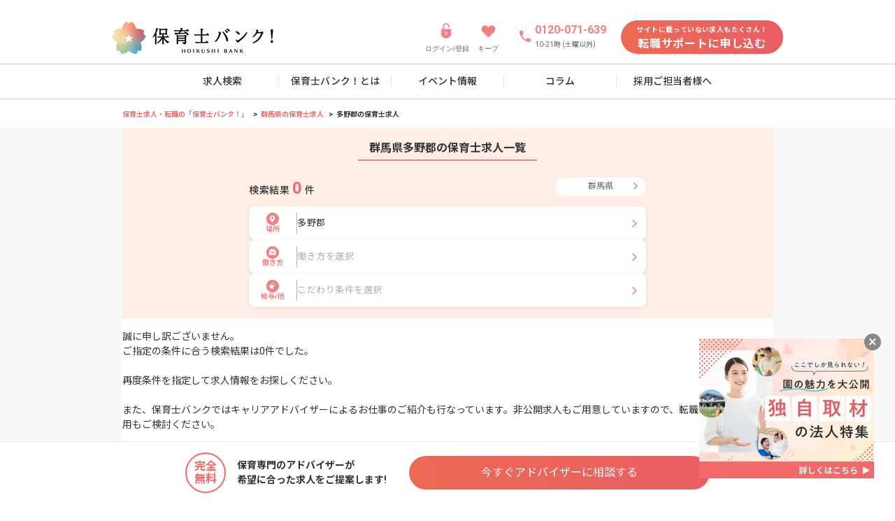

--- FILE ---
content_type: text/html
request_url: https://www.hoikushibank.com/gumma/tanogun
body_size: 24935
content:
<!DOCTYPE html>
<html lang="ja">
  <head prefix="og: http://ogp.me/ns# fb: http://ogp.me/ns/fb# article: http://ogp.me/ns/article#">
    
		<link href="https://cdn-assets.nextbeat.net/hoikushibank/v2/production/_app/immutable/assets/0.5134a8b1.css" rel="stylesheet">
		<link href="https://cdn-assets.nextbeat.net/hoikushibank/v2/production/_app/immutable/assets/13.027f4f4f.css" rel="stylesheet">
		<link href="https://cdn-assets.nextbeat.net/hoikushibank/v2/production/_app/immutable/assets/Layout.9de1a31c.css" rel="stylesheet">
		<link href="https://cdn-assets.nextbeat.net/hoikushibank/v2/production/_app/immutable/assets/criteo.37b83d03.css" rel="stylesheet">
		<link href="https://cdn-assets.nextbeat.net/hoikushibank/v2/production/_app/immutable/assets/RebrandingButtonLink.5839b1ed.css" rel="stylesheet">
		<link href="https://cdn-assets.nextbeat.net/hoikushibank/v2/production/_app/immutable/assets/ModalHamburgerMenu.1a6f8267.css" rel="stylesheet">
		<link href="https://cdn-assets.nextbeat.net/hoikushibank/v2/production/_app/immutable/assets/PrivacyPolicy.1b111881.css" rel="stylesheet">
		<link href="https://cdn-assets.nextbeat.net/hoikushibank/v2/production/_app/immutable/assets/BreadcrumbsPC.17b6ee98.css" rel="stylesheet">
		<link href="https://cdn-assets.nextbeat.net/hoikushibank/v2/production/_app/immutable/assets/PopupTimer.972e7aa8.css" rel="stylesheet">
		<link href="https://cdn-assets.nextbeat.net/hoikushibank/v2/production/_app/immutable/assets/StickyFooterPC.b5b5887c.css" rel="stylesheet">
		<link href="https://cdn-assets.nextbeat.net/hoikushibank/v2/production/_app/immutable/assets/CardBranchPC.b09e44dd.css" rel="stylesheet">
		<link href="https://cdn-assets.nextbeat.net/hoikushibank/v2/production/_app/immutable/assets/PointTag.99ec92bc.css" rel="stylesheet">
		<link href="https://cdn-assets.nextbeat.net/hoikushibank/v2/production/_app/immutable/assets/CardContainerSP.bd17fe59.css" rel="stylesheet">
		<link href="https://cdn-assets.nextbeat.net/hoikushibank/v2/production/_app/immutable/assets/FiscalYearTag.c3760dd2.css" rel="stylesheet">
		<link href="https://cdn-assets.nextbeat.net/hoikushibank/v2/production/_app/immutable/assets/CardContainrPC.3f3fc7e8.css" rel="stylesheet">
		<link href="https://cdn-assets.nextbeat.net/hoikushibank/v2/production/_app/immutable/assets/CardJobPC.bb6996e3.css" rel="stylesheet">
		<link href="https://cdn-assets.nextbeat.net/hoikushibank/v2/production/_app/immutable/assets/ProgenTag.946eca85.css" rel="stylesheet">
		<link href="https://cdn-assets.nextbeat.net/hoikushibank/v2/production/_app/immutable/assets/Youtube.ae3d80e3.css" rel="stylesheet">
		<link href="https://cdn-assets.nextbeat.net/hoikushibank/v2/production/_app/immutable/assets/Pagination.787684c1.css" rel="stylesheet">
		<link href="https://cdn-assets.nextbeat.net/hoikushibank/v2/production/_app/immutable/assets/ListSeparatedStationPC.f7c59064.css" rel="stylesheet">
		<link href="https://cdn-assets.nextbeat.net/hoikushibank/v2/production/_app/immutable/assets/ListSeparatedCityPC.d51e6c68.css" rel="stylesheet">
		<link href="https://cdn-assets.nextbeat.net/hoikushibank/v2/production/_app/immutable/assets/LinksTableSP.9602be43.css" rel="stylesheet">
		<link href="https://cdn-assets.nextbeat.net/hoikushibank/v2/production/_app/immutable/assets/LinksTablePC.70c23b4c.css" rel="stylesheet">
		<link href="https://cdn-assets.nextbeat.net/hoikushibank/v2/production/_app/immutable/assets/HeadingBorderLeftPC.960900c7.css" rel="stylesheet">
		<link href="https://cdn-assets.nextbeat.net/hoikushibank/v2/production/_app/immutable/assets/TabsLink.ef490b88.css" rel="stylesheet">
		<link href="https://cdn-assets.nextbeat.net/hoikushibank/v2/production/_app/immutable/assets/HeadingBorderSP.3137995d.css" rel="stylesheet">
		<link href="https://cdn-assets.nextbeat.net/hoikushibank/v2/production/_app/immutable/assets/FaqSP.d32579f2.css" rel="stylesheet">
		<link href="https://cdn-assets.nextbeat.net/hoikushibank/v2/production/_app/immutable/assets/SearchModalController.e9411a52.css" rel="stylesheet">
		<link href="https://cdn-assets.nextbeat.net/hoikushibank/v2/production/_app/immutable/assets/FeatureModal.30b8d14a.css" rel="stylesheet">
		<link href="https://cdn-assets.nextbeat.net/hoikushibank/v2/production/_app/immutable/assets/Select.70ec2ee1.css" rel="stylesheet">
		<link href="https://cdn-assets.nextbeat.net/hoikushibank/v2/production/_app/immutable/assets/ErrorMessage.b6fa07fd.css" rel="stylesheet">
		<link href="https://cdn-assets.nextbeat.net/hoikushibank/v2/production/_app/immutable/assets/CheckIcon.90449aeb.css" rel="stylesheet">
		<link href="https://cdn-assets.nextbeat.net/hoikushibank/v2/production/_app/immutable/assets/WorkStyleModal.d9591079.css" rel="stylesheet">
		<link href="https://cdn-assets.nextbeat.net/hoikushibank/v2/production/_app/immutable/assets/PrefectureModal.36325503.css" rel="stylesheet">
		<link href="https://cdn-assets.nextbeat.net/hoikushibank/v2/production/_app/immutable/assets/WorkLocationSelectModal.69ca0fba.css" rel="stylesheet">
		<link href="https://cdn-assets.nextbeat.net/hoikushibank/v2/production/_app/immutable/assets/Commute.5a4ccfe5.css" rel="stylesheet">
		<link href="https://cdn-assets.nextbeat.net/hoikushibank/v2/production/_app/immutable/assets/RadioButtonIcon.4f63119f.css" rel="stylesheet">
		<link href="https://cdn-assets.nextbeat.net/hoikushibank/v2/production/_app/immutable/assets/RadioGroup.00b23188.css" rel="stylesheet">
		<link href="https://cdn-assets.nextbeat.net/hoikushibank/v2/production/_app/immutable/assets/Map.1bc8409c.css" rel="stylesheet">
		<link href="https://cdn-assets.nextbeat.net/hoikushibank/v2/production/_app/immutable/assets/SearchHistoryButtonSP.3b621521.css" rel="stylesheet">
		<link href="https://cdn-assets.nextbeat.net/hoikushibank/v2/production/_app/immutable/assets/HeadingBorderLeftSP.f92fa4ef.css" rel="stylesheet">
		<link href="https://cdn-assets.nextbeat.net/hoikushibank/v2/production/_app/immutable/assets/RecommendJobs.c1d8180e.css" rel="stylesheet">
		<link href="https://cdn-assets.nextbeat.net/hoikushibank/v2/production/_app/immutable/assets/PointTagSP.56639299.css" rel="stylesheet">
		<link href="https://cdn-assets.nextbeat.net/hoikushibank/v2/production/_app/immutable/assets/KeepIconButton.869e075b.css" rel="stylesheet">
		<link href="https://cdn-assets.nextbeat.net/hoikushibank/v2/production/_app/immutable/assets/SwiperStandard.f30283ba.css" rel="stylesheet">
		<link href="https://cdn-assets.nextbeat.net/hoikushibank/v2/production/_app/immutable/assets/swiper.1df8f2af.css" rel="stylesheet">
		<link href="https://cdn-assets.nextbeat.net/hoikushibank/v2/production/_app/immutable/assets/FloatBannerPC.6a97c623.css" rel="stylesheet">
		<link href="https://cdn-assets.nextbeat.net/hoikushibank/v2/production/_app/immutable/assets/ListSeparatedSP.fc80692d.css" rel="stylesheet">
		<link href="https://cdn-assets.nextbeat.net/hoikushibank/v2/production/_app/immutable/assets/SeekerFeedbackSP.dd8e7aef.css" rel="stylesheet">
		<link href="https://cdn-assets.nextbeat.net/hoikushibank/v2/production/_app/immutable/assets/HeadingUnderlineSP.13af65a9.css" rel="stylesheet">
		<link href="https://cdn-assets.nextbeat.net/hoikushibank/v2/production/_app/immutable/assets/PopupLineDiagnosisSP.148430dc.css" rel="stylesheet">
		<link href="https://cdn-assets.nextbeat.net/hoikushibank/v2/production/_app/immutable/assets/AdviserSP.ae3756a6.css" rel="stylesheet">
		<link href="https://cdn-assets.nextbeat.net/hoikushibank/v2/production/_app/immutable/assets/ListSP.58f12c25.css" rel="stylesheet">
		<link href="https://cdn-assets.nextbeat.net/hoikushibank/v2/production/_app/immutable/assets/CampaignBannerSP.dbf54dc3.css" rel="stylesheet">
		<link href="https://cdn-assets.nextbeat.net/hoikushibank/v2/production/_app/immutable/assets/RebrandingLayout.7acff0d4.css" rel="stylesheet">
		<link href="https://cdn-assets.nextbeat.net/hoikushibank/v2/production/_app/immutable/assets/Criteo.cd2dc26c.css" rel="stylesheet"><title>【2026年2月最新】多野郡(群馬県)の保育士求人・転職・給料情報【保育士バンク!】</title><!-- HEAD_svelte-1f4q1su_START --><meta charset="utf-8"><meta http-equiv="Pragma" content="no-cache"><meta http-equiv="Cache-Control" content="no-cache"><meta http-equiv="Expires" content="Thu, 01 Dec 1994 16:00:00GMT"><meta http-equiv="X-UA-Compatible" content="IE=edge"><meta http-equiv="Content-Type" content="text/html;charset=UTF-8"><link rel="icon" href="https://cdn-assets.nextbeat.net/hoikushibank/v2/production/v2/assets/images/common/favicon.ico"><link rel="apple-touch-icon" href="https://cdn-assets.nextbeat.net/hoikushibank/v2/production/v2/assets/images/common/apple-touch-icon.png"><meta name="format-detection" content="telephone=no"><link rel="preconnect" href="//fonts.googleapis.com/"><link rel="preload" href="https://fonts.googleapis.com/css2?family=Noto+Sans+JP:wght@400;500;700&amp;family=Roboto:wght@400;500;700&amp;display=swap" as="style"><link rel="stylesheet" as="font" href="https://fonts.googleapis.com/css2?family=Noto+Sans+JP:wght@400;500;700&amp;family=Roboto:wght@400;500;700&amp;display=swap"><meta name="viewport" content="width=device-width, initial-scale=1.0"><!-- HEAD_svelte-1f4q1su_END --><!-- HEAD_svelte-enz836_START --><!-- HTML_TAG_START --><script>
  ;(function (w, d, s, l, i) {
    w[l] = w[l] || []
    w[l].push({ 'hb_user_id': 390078236 })
    w[l].push({ 'gtm.start': new Date().getTime(), 'event': 'gtm.js' })
    var f = d.getElementsByTagName(s)[0],
      j = d.createElement(s),
      dl = l != 'dataLayer' ? '&l=' + l : ''
    j.async = true
    j.src = '//www.googletagmanager.com/gtm.js?id=' + i + dl
    f.parentNode.insertBefore(j, f)
  })(window, document, 'script', 'dataLayer', 'GTM-KQKNN8')
  </script><!-- HTML_TAG_END --><!-- HEAD_svelte-enz836_END --><!-- HEAD_svelte-1qs1xnv_START --><link rel="canonical" href="https://www.hoikushibank.com/gumma/tanogun"><meta name="description" content="多野郡(群馬県)で保育士の求人・転職先をお探しなら【保育士バンク!】多野郡(群馬県)の保育園・幼稚園のお仕事や募集情報を掲載中!国内最大級の保育士求人情報から勤務時間やお給料などの条件で検索・比較できます。多野郡(群馬県)で保育士・幼稚園教諭の転職をお考えなら【保育士バンク!】"><meta name="keywords" content="保育士,幼稚園教諭,求人,群馬県,多野郡,保育士バンク"><meta name="thumbnail" content="https://cdn-assets.nextbeat.net/hoikushibank/v2/production/v2/assets/images/common/mainimage.png?v2">   <!-- HTML_TAG_START --><script type="application/ld+json">{"@context":"https://schema.org","@type":"FAQPage","mainEntity":[{"@type":"Question","name":"多野郡の求人を条件で絞り込むことはできますか？","acceptedAnswer":{"@type":"Answer","text":"<p>もちろん可能です！以下の条件がよく見られています。</p><ul><li>・<a href=\"https://www.hoikushibank.com/gumma/tanogun/t/opening?utm_campaign=faq1&utm_source=google_faq1&utm_medium=organic\">多野郡 × 保育士 × <strong>オープニング</strong></a></li><li>・<a href=\"https://www.hoikushibank.com/gumma/tanogun/t/house_assistance?utm_campaign=faq1&utm_source=google_faq1&utm_medium=organic\">多野郡 × 保育士 × <strong>住宅補助あり</strong></a></li><li>・<a href=\"https://www.hoikushibank.com/gumma/tanogun/t/bonus?utm_campaign=faq1&utm_source=google_faq1&utm_medium=organic\">多野郡 × 保育士 × <strong>ボーナスあり</strong></a></li></ul><p>他にも様々な条件で絞り込みができます！<br> <a href=\"https://www.hoikushibank.com/gumma/tanogun?utm_campaign=faq1&utm_source=google_faq1&utm_medium=organic\">多野郡の一覧ページ</a>からご確認ください。</p>"}},{"@type":"Question","name":"自分で職場を探すのは自信が無いので、多野郡の求人を紹介してもらうことは可能ですか？","acceptedAnswer":{"@type":"Answer","text":"<p>もちろん可能です！まずは<a href=\"https://www.hoikushibank.com/form/application/chat/register_2?utm_campaign=faq2&utm_source=google_faq2&utm_medium=organic\" rel=\"nofollow\"><strong>こちらから会員登録(無料)</strong></a>にお進みください。</p><p>保育士バンク！では、専任の担当者があなたにぴったりの求人を完全無料でご紹介いたしますので、安心してご利用いただくことが可能です。</p><p>在職中でも、転職相談や情報収集だけでも大丈夫です。<strong>多野郡</strong>担当のキャリアアドバイザーがしっかりサポートいたします。</p>"}}]}</script><!-- HTML_TAG_END -->   <!-- HTML_TAG_START --><script type="application/ld+json">{"@context":"https://schema.org","@type":"Event","name":"就職・転職フェア in秋葉原","startDate":"2026/05/24/T13:00:00+09:00","endDate":"2026/05/24/T17:00:00+09:00","url":"https://www.hoikushibank.com/fair/fair20260524akihabara","image":"https://cdn-i.hoikushibank.com/fair/000424/mlmh2zmuY3Necay2G06aSsZDWNXxUfxvO8zZj8107HRE4hmf9pOzsmlirg3wASZr","location":{"@type":"Place","name":"秋葉原UDXギャラリー","address":{"@type":"PostalAddress","name":"-"}}}</script><!-- HTML_TAG_END --><meta property="og:locale" content="ja_JP"><meta property="og:site_name" content="保育士バンク!"><meta property="og:title" content="【2026年2月最新】多野郡(群馬県)の保育士求人・転職・給料情報【保育士バンク!】"><meta property="og:description" content="多野郡(群馬県)で保育士の求人・転職先をお探しなら【保育士バンク!】多野郡(群馬県)の保育園・幼稚園のお仕事や募集情報を掲載中!国内最大級の保育士求人情報から勤務時間やお給料などの条件で検索・比較できます。多野郡(群馬県)で保育士・幼稚園教諭の転職をお考えなら【保育士バンク!】"><meta property="og:type" content="article"><meta property="og:image" content="https://cdn-assets.nextbeat.net/hoikushibank/v2/production/v2/assets/images/common/mainimage.png?v2"><meta property="og:url" content="https://www.hoikushibank.com/gumma/tanogun"><meta property="fb:app_id" content="498535706999751"><meta name="twitter:card" content="summary_large_image"><meta name="twitter:site" content="@hoikushi_bank"><meta name="twitter:title" content="【2026年2月最新】多野郡(群馬県)の保育士求人・転職・給料情報【保育士バンク!】"><meta name="twitter:description" content="多野郡(群馬県)で保育士の求人・転職先をお探しなら【保育士バンク!】多野郡(群馬県)の保育園・幼稚園のお仕事や募集情報を掲載中!国内最大級の保育士求人情報から勤務時間やお給料などの条件で検索・比較できます。多野郡(群馬県)で保育士・幼稚園教諭の転職をお考えなら【保育士バンク!】"><meta name="twitter:image" content="https://cdn-assets.nextbeat.net/hoikushibank/v2/production/v2/assets/images/common/mainimage.png?v2"><meta name="robots" content="noindex,follow"><!-- HEAD_svelte-1qs1xnv_END --><!-- HEAD_svelte-1clc5mi_START --><script type="text/javascript" src="//static.criteo.net/js/ld/ld.js" async></script><!-- HEAD_svelte-1clc5mi_END -->
  </head>
  <body>
                 <noscript data-svelte-h="svelte-d6sd0d"> <iframe src="//www.googletagmanager.com/ns.html?id=GTM-KQKNN8" height="0" width="0" style="display:none;visibility:hidden"></iframe></noscript>             <div class="page-style svelte-1hus9kz page--pc">  <header id="header" class="header svelte-61kkzm"><ul class="header__container svelte-61kkzm"> <li class="header__item logo svelte-61kkzm"> <a class="logo svelte-61kkzm" href="/"><div class="logo__image svelte-61kkzm"><picture><source type="image/webp" data-srcset="https://cdn-assets.nextbeat.net/hoikushibank/v2/production/_app/immutable/assets/logo_pc.5a9260ef.webp 1x,https://cdn-assets.nextbeat.net/hoikushibank/v2/production/_app/immutable/assets/logo_pc.993d5427.webp 2x" srcset="https://cdn-assets.nextbeat.net/hoikushibank/v2/production/_app/immutable/assets/logo_pc.5a9260ef.webp 1x,https://cdn-assets.nextbeat.net/hoikushibank/v2/production/_app/immutable/assets/logo_pc.993d5427.webp 2x"> <img loading="eager" width="231px" height="46px" src="https://cdn-assets.nextbeat.net/hoikushibank/v2/production/_app/immutable/assets/logo_pc.46cea67d.png" srcset="https://cdn-assets.nextbeat.net/hoikushibank/v2/production/_app/immutable/assets/logo_pc.46cea67d.png 1x,https://cdn-assets.nextbeat.net/hoikushibank/v2/production/_app/immutable/assets/logo_pc.938a49b1.png 2x" data-src="https://cdn-assets.nextbeat.net/hoikushibank/v2/production/_app/immutable/assets/logo_pc.46cea67d.png" data-srcset="https://cdn-assets.nextbeat.net/hoikushibank/v2/production/_app/immutable/assets/logo_pc.46cea67d.png 1x,https://cdn-assets.nextbeat.net/hoikushibank/v2/production/_app/immutable/assets/logo_pc.938a49b1.png 2x" alt="保育士バンク" style=""></picture></div></a></li>  <li class="header__item link svelte-61kkzm"><a class="link svelte-61kkzm" href="/authn/login?screenHint=login&amp;fromCode=site_header&amp;utm_content=ACNV00002N00000N0000000" rel="nofollow"><picture><source type="image/webp" data-srcset="https://cdn-assets.nextbeat.net/hoikushibank/v2/production/_app/immutable/assets/icon_lock@2x.ccb20fee.webp 1x,https://cdn-assets.nextbeat.net/hoikushibank/v2/production/_app/immutable/assets/icon_lock@2x.849a3505.webp 2x" srcset="https://cdn-assets.nextbeat.net/hoikushibank/v2/production/_app/immutable/assets/icon_lock@2x.ccb20fee.webp 1x,https://cdn-assets.nextbeat.net/hoikushibank/v2/production/_app/immutable/assets/icon_lock@2x.849a3505.webp 2x"> <img loading="eager" width="24px" height="24px" src="https://cdn-assets.nextbeat.net/hoikushibank/v2/production/_app/immutable/assets/icon_lock@2x.fbf8dacc.png" srcset="https://cdn-assets.nextbeat.net/hoikushibank/v2/production/_app/immutable/assets/icon_lock@2x.fbf8dacc.png 1x,https://cdn-assets.nextbeat.net/hoikushibank/v2/production/_app/immutable/assets/icon_lock@2x.ceb5a424.png 2x" data-src="https://cdn-assets.nextbeat.net/hoikushibank/v2/production/_app/immutable/assets/icon_lock@2x.fbf8dacc.png" data-srcset="https://cdn-assets.nextbeat.net/hoikushibank/v2/production/_app/immutable/assets/icon_lock@2x.fbf8dacc.png 1x,https://cdn-assets.nextbeat.net/hoikushibank/v2/production/_app/immutable/assets/icon_lock@2x.ceb5a424.png 2x" alt="ログイン/登録" style=""></picture> <p class="link__text svelte-61kkzm" data-svelte-h="svelte-1r85wv0">ログイン/登録</p></a></li>  <li class="header__item link svelte-61kkzm"><a class="link svelte-61kkzm" href="/mypage/bookmark"><picture><source type="image/webp" data-srcset="https://cdn-assets.nextbeat.net/hoikushibank/v2/production/_app/immutable/assets/icon_heart@2x.a13916c2.webp 1x,https://cdn-assets.nextbeat.net/hoikushibank/v2/production/_app/immutable/assets/icon_heart@2x.be1b9ff2.webp 2x" srcset="https://cdn-assets.nextbeat.net/hoikushibank/v2/production/_app/immutable/assets/icon_heart@2x.a13916c2.webp 1x,https://cdn-assets.nextbeat.net/hoikushibank/v2/production/_app/immutable/assets/icon_heart@2x.be1b9ff2.webp 2x"> <img loading="eager" width="23px" height="23px" src="https://cdn-assets.nextbeat.net/hoikushibank/v2/production/_app/immutable/assets/icon_heart@2x.2719188d.png" srcset="https://cdn-assets.nextbeat.net/hoikushibank/v2/production/_app/immutable/assets/icon_heart@2x.2719188d.png 1x,https://cdn-assets.nextbeat.net/hoikushibank/v2/production/_app/immutable/assets/icon_heart@2x.99b6d8f4.png 2x" data-src="https://cdn-assets.nextbeat.net/hoikushibank/v2/production/_app/immutable/assets/icon_heart@2x.2719188d.png" data-srcset="https://cdn-assets.nextbeat.net/hoikushibank/v2/production/_app/immutable/assets/icon_heart@2x.2719188d.png 1x,https://cdn-assets.nextbeat.net/hoikushibank/v2/production/_app/immutable/assets/icon_heart@2x.99b6d8f4.png 2x" alt="キープ" style=""></picture> <p class="link__text svelte-61kkzm" data-svelte-h="svelte-ju1lh2">キープ</p></a></li>  <li class="header__item phone svelte-61kkzm"><div class="container_phone svelte-61kkzm"><div class="phone__icon svelte-61kkzm"><picture><source type="image/webp" data-srcset="https://cdn-assets.nextbeat.net/hoikushibank/v2/production/_app/immutable/assets/icon_phone@2x.522322d0.webp 1x,https://cdn-assets.nextbeat.net/hoikushibank/v2/production/_app/immutable/assets/icon_phone@2x.82d60c22.webp 2x" srcset="https://cdn-assets.nextbeat.net/hoikushibank/v2/production/_app/immutable/assets/icon_phone@2x.522322d0.webp 1x,https://cdn-assets.nextbeat.net/hoikushibank/v2/production/_app/immutable/assets/icon_phone@2x.82d60c22.webp 2x"> <img loading="eager" width="20px" height="20px" src="https://cdn-assets.nextbeat.net/hoikushibank/v2/production/_app/immutable/assets/icon_phone@2x.679ca883.png" srcset="https://cdn-assets.nextbeat.net/hoikushibank/v2/production/_app/immutable/assets/icon_phone@2x.679ca883.png 1x,https://cdn-assets.nextbeat.net/hoikushibank/v2/production/_app/immutable/assets/icon_phone@2x.5ba74a72.png 2x" data-src="https://cdn-assets.nextbeat.net/hoikushibank/v2/production/_app/immutable/assets/icon_phone@2x.679ca883.png" data-srcset="https://cdn-assets.nextbeat.net/hoikushibank/v2/production/_app/immutable/assets/icon_phone@2x.679ca883.png 1x,https://cdn-assets.nextbeat.net/hoikushibank/v2/production/_app/immutable/assets/icon_phone@2x.5ba74a72.png 2x" alt="電話" style=""></picture></div> <div class="phone__content svelte-61kkzm" data-svelte-h="svelte-q7a9q9"><div class="phone__number svelte-61kkzm">0120-071-639</div> <div class="phone__time svelte-61kkzm">10-21時 (土曜以外)</div></div></div></li>  <li class="header__item svelte-61kkzm"> <a style="width: 232px; height: 48px;" href="/form/application/chat/register?utm_content=RFNV0000" class="contained primary undefined svelte-3ewvyo" rel="nofollow"><div class="content svelte-3ewvyo"><div class="register_small-text svelte-61kkzm" data-svelte-h="svelte-dtou01">サイトに載っていない求人もたくさん！</div> <div class="register_text svelte-61kkzm" data-svelte-h="svelte-1oaz98g">転職サポートに申し込む</div></div> </a></li></ul>   <nav id="navigation" class="navigation svelte-91sv3"><ul class="navigation__container svelte-91sv3"><li class="navigation__item svelte-91sv3"><a href="/search_result" data-sveltekit-preload-data class="svelte-91sv3">求人検索</a> </li><li class="navigation__item svelte-91sv3"><a href="/doc/introduction" data-sveltekit-preload-data class="svelte-91sv3">保育士バンク！とは</a> </li><li class="navigation__item svelte-91sv3"><a href="/fair" data-sveltekit-preload-data class="svelte-91sv3">イベント情報</a> </li><li class="navigation__item svelte-91sv3"><a href="/column" data-sveltekit-preload-data class="svelte-91sv3">コラム</a> </li><li class="navigation__item svelte-91sv3"><a href="/doc/saiyou-tantou?utm_content=RFHD0000N0000000" data-sveltekit-preload-data class="svelte-91sv3">採用ご担当者様へ</a> </li></ul> </nav></header>  <div class="modal svelte-1tq5qhk"> <button type="button" tabindex="-1" class="modal__backdrop svelte-1tq5qhk" style="--z-index: 1000;"></button>  <div class="modal__container center svelte-1tq5qhk  white-background" style="--width: 391px; --height: auto; --offset: unset; --z-index: 1000; --radius: 8px; --overflow-y: auto;"> <button type="button" class="modal__close svelte-1tq5qhk" data-svelte-h="svelte-ot16j5"><span class="modal__close-icon svelte-1tq5qhk"></span></button>  <div class="modal__content svelte-1tq5qhk"> <div class="keep-modal svelte-vzh7js"><h3 class="keep-modal-title svelte-vzh7js" data-svelte-h="svelte-tl9bv3">キープしました！</h3> <picture><source type="image/webp" data-srcset="https://cdn-assets.nextbeat.net/hoikushibank/v2/production/_app/immutable/assets/img_keep@2x.306b652e.webp 1x,https://cdn-assets.nextbeat.net/hoikushibank/v2/production/_app/immutable/assets/img_keep@2x.a5ba02a0.webp 2x" srcset="https://cdn-assets.nextbeat.net/hoikushibank/v2/production/_app/immutable/assets/img_keep@2x.306b652e.webp 1x,https://cdn-assets.nextbeat.net/hoikushibank/v2/production/_app/immutable/assets/img_keep@2x.a5ba02a0.webp 2x"> <img loading="eager" width="186px" height="135px" src="https://cdn-assets.nextbeat.net/hoikushibank/v2/production/_app/immutable/assets/img_keep@2x.afb0b664.png" srcset="https://cdn-assets.nextbeat.net/hoikushibank/v2/production/_app/immutable/assets/img_keep@2x.afb0b664.png 1x,https://cdn-assets.nextbeat.net/hoikushibank/v2/production/_app/immutable/assets/img_keep@2x.b2566244.png 2x" data-src="https://cdn-assets.nextbeat.net/hoikushibank/v2/production/_app/immutable/assets/img_keep@2x.afb0b664.png" data-srcset="https://cdn-assets.nextbeat.net/hoikushibank/v2/production/_app/immutable/assets/img_keep@2x.afb0b664.png 1x,https://cdn-assets.nextbeat.net/hoikushibank/v2/production/_app/immutable/assets/img_keep@2x.b2566244.png 2x" style=""></picture> <div class="keep-modal-content svelte-vzh7js"><div class="keep-modal-message-container svelte-vzh7js" data-svelte-h="svelte-rnjrg7"><p class="keep-modal-message svelte-vzh7js">画面上部のキープから、
          <br>
          いつでもキープした求人を確認できます</p> <p class="keep-modal-message-sub svelte-vzh7js">※キープできる求人は最新30件です</p></div>  <button type="button"  style="width: 100%; height: 48px; border-radius: 24px;" class="contained primary svelte-1kytcx6 shadow hover"><div class="content svelte-1kytcx6"><div class="button-text svelte-vzh7js" data-svelte-h="svelte-1b6c2yr">OK</div> </div> </button></div></div></div></div> </div>  <div class="breadcrumbs-bg svelte-1hus9kz"><div class="breadcrumbs-container svelte-1hus9kz" style="--pc-width: 930px"><ol class="breadcrumbs__list svelte-aylx4i desktop-content"><li class="breadcrumbs__item svelte-aylx4i"><a href="/" class="svelte-aylx4i">保育士求人・転職の「保育士バンク！」</a> </li><li class="breadcrumbs__item svelte-aylx4i"><a href="/gumma" class="svelte-aylx4i">群馬県の保育士求人</a> </li><li class="breadcrumbs__item svelte-aylx4i"><span class="svelte-aylx4i">多野郡の保育士求人</span> </li></ol></div></div>  <main style="--pc-width: 930px" class="svelte-1hus9kz  main--pc footer-normal"><article class="main-container svelte-1hus9kz"> <div class="container svelte-tnp6f7"><section aria-labelledby="検索入力欄"><div class="container svelte-1qktjpi"><h1 class="heading" style="margin: 0; text-align: center"><span class="heading__content heading-title-first svelte-1qktjpi"><!-- HTML_TAG_START -->群馬県多野郡の保育士求人一覧<!-- HTML_TAG_END --> </span></h1> </div>  <section class="search__form svelte-xbdchs"><div class="wrapper svelte-xbdchs"><div class="search__header svelte-xbdchs"><div class="result svelte-xbdchs">検索結果 <span class="total_count svelte-xbdchs">0</span> 件</div> <button type="button" class="select__pref svelte-xbdchs"><span class="pref__selected svelte-xbdchs">群馬県</span> <i class="arrow fa fa-angle-right svelte-xbdchs"></i></button></div> <div class="form svelte-xbdchs"> <button type="button" class="input svelte-xbdchs"><div class="title__container svelte-xbdchs"><picture class="svelte-rpnshn"><source type="image/webp" data-srcset="https://cdn-assets.nextbeat.net/hoikushibank/v2/production/_app/immutable/assets/map-marker_circle@2x.fe022531.webp 1x,https://cdn-assets.nextbeat.net/hoikushibank/v2/production/_app/immutable/assets/map-marker_circle@2x.e75d9ffb.webp 2x" srcset="https://cdn-assets.nextbeat.net/hoikushibank/v2/production/_app/immutable/assets/map-marker_circle@2x.fe022531.webp 1x,https://cdn-assets.nextbeat.net/hoikushibank/v2/production/_app/immutable/assets/map-marker_circle@2x.e75d9ffb.webp 2x"> <img loading="eager" width="18px" height="18px" src="https://cdn-assets.nextbeat.net/hoikushibank/v2/production/_app/immutable/assets/map-marker_circle@2x.a826bb30.png" srcset="https://cdn-assets.nextbeat.net/hoikushibank/v2/production/_app/immutable/assets/map-marker_circle@2x.a826bb30.png 1x,https://cdn-assets.nextbeat.net/hoikushibank/v2/production/_app/immutable/assets/map-marker_circle@2x.c67e8c6d.png 2x" data-src="https://cdn-assets.nextbeat.net/hoikushibank/v2/production/_app/immutable/assets/map-marker_circle@2x.a826bb30.png" data-srcset="https://cdn-assets.nextbeat.net/hoikushibank/v2/production/_app/immutable/assets/map-marker_circle@2x.a826bb30.png 1x,https://cdn-assets.nextbeat.net/hoikushibank/v2/production/_app/immutable/assets/map-marker_circle@2x.c67e8c6d.png 2x" alt="アイコン" fetchpriority="auto" style=""></picture> <span class="select__title svelte-xbdchs" data-svelte-h="svelte-sglkp">場所</span></div> <span class="selected svelte-xbdchs">多野郡</span> <i class="arrow fa fa-angle-right svelte-xbdchs"></i></button>  <button type="button" class="input svelte-xbdchs"><div class="title__container svelte-xbdchs"><picture class="svelte-rpnshn"><source type="image/webp" data-srcset="https://cdn-assets.nextbeat.net/hoikushibank/v2/production/_app/immutable/assets/job_circle@2x.40b6c6d3.webp 1x,https://cdn-assets.nextbeat.net/hoikushibank/v2/production/_app/immutable/assets/job_circle@2x.a1c2f06c.webp 2x" srcset="https://cdn-assets.nextbeat.net/hoikushibank/v2/production/_app/immutable/assets/job_circle@2x.40b6c6d3.webp 1x,https://cdn-assets.nextbeat.net/hoikushibank/v2/production/_app/immutable/assets/job_circle@2x.a1c2f06c.webp 2x"> <img loading="eager" width="18px" height="18px" src="https://cdn-assets.nextbeat.net/hoikushibank/v2/production/_app/immutable/assets/job_circle@2x.5e724b8f.png" srcset="https://cdn-assets.nextbeat.net/hoikushibank/v2/production/_app/immutable/assets/job_circle@2x.5e724b8f.png 1x,https://cdn-assets.nextbeat.net/hoikushibank/v2/production/_app/immutable/assets/job_circle@2x.ea55e2c4.png 2x" data-src="https://cdn-assets.nextbeat.net/hoikushibank/v2/production/_app/immutable/assets/job_circle@2x.5e724b8f.png" data-srcset="https://cdn-assets.nextbeat.net/hoikushibank/v2/production/_app/immutable/assets/job_circle@2x.5e724b8f.png 1x,https://cdn-assets.nextbeat.net/hoikushibank/v2/production/_app/immutable/assets/job_circle@2x.ea55e2c4.png 2x" alt="アイコン" fetchpriority="auto" style=""></picture> <span class="select__title svelte-xbdchs" data-svelte-h="svelte-19upg4m">働き方</span></div> <span class="selected svelte-xbdchs"><span class="none svelte-xbdchs" data-svelte-h="svelte-173omiw">働き方を選択</span></span> <i class="arrow fa fa-angle-right svelte-xbdchs"></i></button>  <button type="button" class="input svelte-xbdchs"><div class="title__container svelte-xbdchs"><picture class="svelte-rpnshn"><source type="image/webp" data-srcset="https://cdn-assets.nextbeat.net/hoikushibank/v2/production/_app/immutable/assets/holiday_circle@2x.27ba59cf.webp 1x,https://cdn-assets.nextbeat.net/hoikushibank/v2/production/_app/immutable/assets/holiday_circle@2x.1692a153.webp 2x" srcset="https://cdn-assets.nextbeat.net/hoikushibank/v2/production/_app/immutable/assets/holiday_circle@2x.27ba59cf.webp 1x,https://cdn-assets.nextbeat.net/hoikushibank/v2/production/_app/immutable/assets/holiday_circle@2x.1692a153.webp 2x"> <img loading="eager" width="18px" height="18px" src="https://cdn-assets.nextbeat.net/hoikushibank/v2/production/_app/immutable/assets/holiday_circle@2x.3429287e.png" srcset="https://cdn-assets.nextbeat.net/hoikushibank/v2/production/_app/immutable/assets/holiday_circle@2x.3429287e.png 1x,https://cdn-assets.nextbeat.net/hoikushibank/v2/production/_app/immutable/assets/holiday_circle@2x.dde969ce.png 2x" data-src="https://cdn-assets.nextbeat.net/hoikushibank/v2/production/_app/immutable/assets/holiday_circle@2x.3429287e.png" data-srcset="https://cdn-assets.nextbeat.net/hoikushibank/v2/production/_app/immutable/assets/holiday_circle@2x.3429287e.png 1x,https://cdn-assets.nextbeat.net/hoikushibank/v2/production/_app/immutable/assets/holiday_circle@2x.dde969ce.png 2x" alt="アイコン" fetchpriority="auto" style=""></picture> <span class="select__title svelte-xbdchs" data-svelte-h="svelte-16rpn14">給与/他</span></div> <span class="selected svelte-xbdchs"><span class="none svelte-xbdchs" data-svelte-h="svelte-n5gj0u">こだわり条件を選択</span></span> <i class="arrow fa fa-angle-right svelte-xbdchs"></i></button></div></div> </section></section>  <section class="container-section svelte-tnp6f7" aria-labelledby="検索結果"><div class="notfound svelte-6vs8ry" data-svelte-h="svelte-15wx0r3"><p>誠に申し訳ございません。<br>
    ご指定の条件に合う検索結果は0件でした。<br><br>

    再度条件を指定して求人情報をお探しください。<br><br>

    また、保育士バンクではキャリアアドバイザーによるお仕事のご紹介も行なっています。非公開求人もご用意していますので、転職サポートのご利用もご検討ください。</p> </div></section>  <section class="container-section svelte-tnp6f7" aria-labelledby="転職サポートバナー"><a class="adviser-sp svelte-1x0tu6p" href="/form/application/chat/register?utm_content=RFSL0002N10360N0000001" data-sveltekit-preload-data><picture class="svelte-rpnshn"><source type="image/webp" data-srcset="https://cdn-assets.nextbeat.net/hoikushibank/v2/production/_app/immutable/assets/adviser_bunner@2x.76781e76.webp 1x" srcset="https://cdn-assets.nextbeat.net/hoikushibank/v2/production/_app/immutable/assets/adviser_bunner@2x.76781e76.webp 1x"> <img loading="eager" width="786" height="138" src="https://cdn-assets.nextbeat.net/hoikushibank/v2/production/_app/immutable/assets/adviser_bunner@2x.be193cc1.png" srcset="https://cdn-assets.nextbeat.net/hoikushibank/v2/production/_app/immutable/assets/adviser_bunner@2x.be193cc1.png 1x" data-src="https://cdn-assets.nextbeat.net/hoikushibank/v2/production/_app/immutable/assets/adviser_bunner@2x.be193cc1.png" data-srcset="https://cdn-assets.nextbeat.net/hoikushibank/v2/production/_app/immutable/assets/adviser_bunner@2x.be193cc1.png 1x" alt="転職アドバイザーバナー画像" fetchpriority="auto" style=""></picture> </a></section>    <section class="container-section svelte-tnp6f7" aria-labelledby="群馬県の求人を市区町村で絞り込む">  <section class="content svelte-1c236f6" style="--margin: 16px 0"> <h3 class="heading svelte-1gp4l0m" style="margin: 0; text-align: left"><span class="heading__content title heading-large svelte-1gp4l0m"><!-- HTML_TAG_START -->群馬県の求人を市区町村で絞り込む<!-- HTML_TAG_END --></span> </h3>  <div class="content__list svelte-1c236f6"> <div class="content svelte-kt3r7s"> <span class="separator svelte-kt3r7s" style="--index: 1; --width: 110px;"></span><span class="separator svelte-kt3r7s" style="--index: 2; --width: 110px;"></span><span class="separator svelte-kt3r7s" style="--index: 3; --width: 110px;"></span><span class="separator svelte-kt3r7s" style="--index: 4; --width: 110px;"></span><span class="separator svelte-kt3r7s" style="--index: 5; --width: 110px;"></span><span class="separator svelte-kt3r7s" style="--index: 6; --width: 110px;"></span>  <ul class="content__list svelte-kt3r7s"><li class="list__item svelte-kt3r7s" style="--width: 110px;"><a class="link base svelte-kt3r7s" href="/gumma/maebashi">前橋市</a> </li><li class="list__item svelte-kt3r7s" style="--width: 110px;"><a class="link base svelte-kt3r7s" href="/gumma/takasaki">高崎市</a> </li><li class="list__item svelte-kt3r7s" style="--width: 110px;"><a class="link base svelte-kt3r7s" href="/gumma/kiryu">桐生市</a> </li><li class="list__item svelte-kt3r7s" style="--width: 110px;"><a class="link base svelte-kt3r7s" href="/gumma/isesaki">伊勢崎市</a> </li><li class="list__item svelte-kt3r7s" style="--width: 110px;"><a class="link base svelte-kt3r7s" href="/gumma/ota">太田市</a> </li><li class="list__item svelte-kt3r7s" style="--width: 110px;"><a class="link base svelte-kt3r7s" href="/gumma/numata">沼田市</a> </li><li class="list__item svelte-kt3r7s" style="--width: 110px;"><a class="link base svelte-kt3r7s" href="/gumma/tatebayashi">館林市</a> </li><li class="list__item svelte-kt3r7s" style="--width: 110px;"><a class="link base svelte-kt3r7s" href="/gumma/shibukawa">渋川市</a> </li><li class="list__item svelte-kt3r7s" style="--width: 110px;"><a class="link base svelte-kt3r7s" href="/gumma/fujioka">藤岡市</a> </li><li class="list__item svelte-kt3r7s" style="--width: 110px;"><a class="link base svelte-kt3r7s" href="/gumma/tomioka">富岡市</a> </li><li class="list__item svelte-kt3r7s" style="--width: 110px;"><a class="link base svelte-kt3r7s" href="/gumma/annaka">安中市</a> </li><li class="list__item svelte-kt3r7s" style="--width: 110px;"><a class="link base svelte-kt3r7s" href="/gumma/midori">みどり市</a> </li><li class="list__item svelte-kt3r7s" style="--width: 110px;"><a class="link base svelte-kt3r7s" href="/gumma/kitagummagun">北群馬郡</a> </li><li class="list__item svelte-kt3r7s" style="--width: 110px;"><a class="link base svelte-kt3r7s" href="/gumma/kitagummagun-shinto">榛東村</a> </li><li class="list__item svelte-kt3r7s" style="--width: 110px;"><a class="link base svelte-kt3r7s" href="/gumma/kitagummagun-yoshioka">吉岡町</a> </li><li class="list__item svelte-kt3r7s" style="--width: 110px;"><a class="link base svelte-kt3r7s" href="/gumma/tanogun">多野郡</a> </li><li class="list__item svelte-kt3r7s" style="--width: 110px;"><a class="link base svelte-kt3r7s" href="/gumma/tanogun-ueno">上野村</a> </li><li class="list__item svelte-kt3r7s" style="--width: 110px;"><a class="link base svelte-kt3r7s" href="/gumma/tanogun-kanna">神流町</a> </li><li class="list__item svelte-kt3r7s" style="--width: 110px;"><a class="link base svelte-kt3r7s" href="/gumma/kanragun">甘楽郡</a> </li><li class="list__item svelte-kt3r7s" style="--width: 110px;"><a class="link base svelte-kt3r7s" href="/gumma/kanragun-shimonita">下仁田町</a> </li><li class="list__item svelte-kt3r7s" style="--width: 110px;"><a class="link base svelte-kt3r7s" href="/gumma/kanragun-nammoku">南牧村</a> </li><li class="list__item svelte-kt3r7s" style="--width: 110px;"><a class="link base svelte-kt3r7s" href="/gumma/kanragun-kanra">甘楽町</a> </li><li class="list__item svelte-kt3r7s" style="--width: 110px;"><a class="link base svelte-kt3r7s" href="/gumma/agatsumagun">吾妻郡</a> </li><li class="list__item svelte-kt3r7s" style="--width: 110px;"><a class="link base svelte-kt3r7s" href="/gumma/agatsumagun-nakanojo">中之条町</a> </li><li class="list__item svelte-kt3r7s" style="--width: 110px;"><a class="link base svelte-kt3r7s" href="/gumma/agatsumagun-naganohara">長野原町</a> </li><li class="list__item svelte-kt3r7s" style="--width: 110px;"><a class="link base svelte-kt3r7s" href="/gumma/agatsumagun-tsumagoi">嬬恋村</a> </li><li class="list__item svelte-kt3r7s" style="--width: 110px;"><a class="link base svelte-kt3r7s" href="/gumma/agatsumagun-kusatsu">草津町</a> </li><li class="list__item svelte-kt3r7s" style="--width: 110px;"><a class="link base svelte-kt3r7s" href="/gumma/agatsumagun-takayama">高山村</a> </li><li class="list__item svelte-kt3r7s" style="--width: 110px;"><a class="link base svelte-kt3r7s" href="/gumma/agatsumagun-higashiagatsuma">東吾妻町</a> </li><li class="list__item svelte-kt3r7s" style="--width: 110px;"><a class="link base svelte-kt3r7s" href="/gumma/tonegun">利根郡</a> </li><li class="list__item svelte-kt3r7s" style="--width: 110px;"><a class="link base svelte-kt3r7s" href="/gumma/tonegun-katashina">片品村</a> </li><li class="list__item svelte-kt3r7s" style="--width: 110px;"><a class="link base svelte-kt3r7s" href="/gumma/tonegun-kawaba">川場村</a> </li><li class="list__item svelte-kt3r7s" style="--width: 110px;"><a class="link base svelte-kt3r7s" href="/gumma/tonegun-showa">昭和村</a> </li><li class="list__item svelte-kt3r7s" style="--width: 110px;"><a class="link base svelte-kt3r7s" href="/gumma/tonegun-minakami">みなかみ町</a> </li><li class="list__item svelte-kt3r7s" style="--width: 110px;"><a class="link base svelte-kt3r7s" href="/gumma/sawagun">佐波郡</a> </li><li class="list__item svelte-kt3r7s" style="--width: 110px;"><a class="link base svelte-kt3r7s" href="/gumma/sawagun-tamamura">玉村町</a> </li><li class="list__item svelte-kt3r7s" style="--width: 110px;"><a class="link base svelte-kt3r7s" href="/gumma/oragun">邑楽郡</a> </li><li class="list__item svelte-kt3r7s" style="--width: 110px;"><a class="link base svelte-kt3r7s" href="/gumma/oragun-itakura">板倉町</a> </li><li class="list__item svelte-kt3r7s" style="--width: 110px;"><a class="link base svelte-kt3r7s" href="/gumma/oragun-meiwa">明和町</a> </li><li class="list__item svelte-kt3r7s" style="--width: 110px;"><a class="link base svelte-kt3r7s" href="/gumma/oragun-chiyoda">千代田町</a> </li><li class="list__item svelte-kt3r7s" style="--width: 110px;"><a class="link base svelte-kt3r7s" href="/gumma/oragun-oizumi">大泉町</a> </li><li class="list__item svelte-kt3r7s" style="--width: 110px;"><a class="link base svelte-kt3r7s" href="/gumma/oragun-ora">邑楽町</a> </li></ul> </div></div>   </section></section>    <section class="container-section svelte-tnp6f7" aria-labelledby="多野郡の求人を特徴で絞り込む"><h3 class="heading svelte-1gp4l0m" style="margin: 0; text-align: left"><span class="heading__content title heading-large svelte-1gp4l0m"><!-- HTML_TAG_START -->多野郡の求人を特徴で絞り込む<!-- HTML_TAG_END --></span> </h3>  <ul class="filter-job-list svelte-pgfbb0"><li class="filter-job-list-item svelte-pgfbb0"><a href="/gumma/tanogun/t/social_welfare_corporation" data-sveltekit-preload-data>多野郡 × 保育士 × 社会福祉法人</a> </li><li class="filter-job-list-item svelte-pgfbb0"><a href="/gumma/tanogun/t/montessori" data-sveltekit-preload-data>多野郡 × 保育士 × モンテソーリ</a> </li><li class="filter-job-list-item svelte-pgfbb0"><a href="/gumma/tanogun/t/new_graduate" data-sveltekit-preload-data>多野郡 × 保育士 × 新卒も歓迎</a> </li><li class="filter-job-list-item svelte-pgfbb0"><a href="/gumma/tanogun/t/type_yokomine" data-sveltekit-preload-data>多野郡 × 保育士 × ヨコミネ式</a> </li><li class="filter-job-list-item svelte-pgfbb0"><a href="/gumma/tanogun/t/short_time_work" data-sveltekit-preload-data>多野郡 × 保育士 × 時短勤務可</a> </li><li class="filter-job-list-item svelte-pgfbb0"><a href="/gumma/tanogun/t/weekend_off" data-sveltekit-preload-data>多野郡 × 保育士 × 土日休み</a> </li><li class="filter-job-list-item svelte-pgfbb0"><a href="/gumma/tanogun/t/only_baby_childcare" data-sveltekit-preload-data>多野郡 × 保育士 × 乳児保育のみ</a> </li><li class="filter-job-list-item svelte-pgfbb0"><a href="/gumma/tanogun/t/use_english" data-sveltekit-preload-data>多野郡 × 保育士 × 英語が使える</a> </li><li class="filter-job-list-item svelte-pgfbb0"><a href="/gumma/tanogun/t/eurythmics" data-sveltekit-preload-data>多野郡 × 保育士 × リトミック</a> </li><li class="filter-job-list-item svelte-pgfbb0"><a href="/gumma/tanogun/t/welfare" data-sveltekit-preload-data>多野郡 × 保育士 × 福利厚生充実</a> </li><li class="filter-job-list-item svelte-pgfbb0"><a href="/gumma/tanogun/t/social_insurance" data-sveltekit-preload-data>多野郡 × 保育士 × 社会保険完備</a> </li><li class="filter-job-list-item svelte-pgfbb0"><a href="/gumma/tanogun/t/house_assistance" data-sveltekit-preload-data>多野郡 × 保育士 × 住宅補助あり</a> </li><li class="filter-job-list-item svelte-pgfbb0"><a href="/gumma/tanogun/t/male_childcare" data-sveltekit-preload-data>多野郡 × 保育士 × 男性保育士</a> </li><li class="filter-job-list-item svelte-pgfbb0"><a href="/gumma/tanogun/t/car" data-sveltekit-preload-data>多野郡 × 保育士 × 車通勤可</a> </li><li class="filter-job-list-item svelte-pgfbb0"><a href="/gumma/tanogun/t/bonus" data-sveltekit-preload-data>多野郡 × 保育士 × ボーナスあり</a> </li><li class="filter-job-list-item svelte-pgfbb0"><a href="/gumma/tanogun/t/opening" data-sveltekit-preload-data>多野郡 × 保育士 × オープニング</a> </li><li class="filter-job-list-item svelte-pgfbb0"><a href="/gumma/tanogun/t/blank" data-sveltekit-preload-data>多野郡 × 保育士 × ブランクOK</a> </li><li class="filter-job-list-item svelte-pgfbb0"><a href="/gumma/tanogun/t/temporary" data-sveltekit-preload-data>多野郡 × 保育士 × 臨時職員</a> </li><li class="filter-job-list-item svelte-pgfbb0"><a href="/gumma/tanogun/t/start_april" data-sveltekit-preload-data>多野郡 × 保育士 × 4月スタート</a> </li><li class="filter-job-list-item svelte-pgfbb0"><a href="/gumma/tanogun/t/over_120_holiday" data-sveltekit-preload-data>多野郡 × 保育士 × 年休120日超</a> </li><li class="filter-job-list-item svelte-pgfbb0"><a href="/gumma/tanogun/t/night_child_care" data-sveltekit-preload-data>多野郡 × 保育士 × 夜間保育所</a> </li><li class="filter-job-list-item svelte-pgfbb0"><a href="/gumma/tanogun/t/unlicensed_ok" data-sveltekit-preload-data>多野郡 × 保育士 × 無資格可</a> </li><li class="filter-job-list-item svelte-pgfbb0"><a href="/gumma/tanogun/t/maternity_leave" data-sveltekit-preload-data>多野郡 × 保育士 × 産休育休制度</a> </li><li class="filter-job-list-item svelte-pgfbb0"><a href="/gumma/tanogun/t/beginner_ok" data-sveltekit-preload-data>多野郡 × 保育士 × 初心者歓迎</a> </li><li class="filter-job-list-item svelte-pgfbb0"><a href="/gumma/tanogun/t/paid_holiday" data-sveltekit-preload-data>多野郡 × 保育士 × 有給</a> </li><li class="filter-job-list-item svelte-pgfbb0"><a href="/gumma/tanogun/t/commuting_convenient" data-sveltekit-preload-data>多野郡 × 保育士 × 通勤便利</a> </li><li class="filter-job-list-item svelte-pgfbb0"><a href="/gumma/tanogun/t/supportable_income" data-sveltekit-preload-data>多野郡 × 保育士 × 扶養内可</a> </li><li class="filter-job-list-item svelte-pgfbb0"><a href="/gumma/tanogun/t/welcome_to_tokyo" data-sveltekit-preload-data>多野郡 × 保育士 × 上京者歓迎</a> </li><li class="filter-job-list-item svelte-pgfbb0"><a href="/gumma/tanogun/t/less_overtime" data-sveltekit-preload-data>多野郡 × 保育士 × 残業少なめ</a> </li><li class="filter-job-list-item svelte-pgfbb0"><a href="/gumma/tanogun/t/low_tumover" data-sveltekit-preload-data>多野郡 × 保育士 × 低離職率</a> </li><li class="filter-job-list-item svelte-pgfbb0"><a href="/gumma/tanogun/t/retirement_payment_system" data-sveltekit-preload-data>多野郡 × 保育士 × 退職金制度</a> </li><li class="filter-job-list-item svelte-pgfbb0"><a href="/gumma/tanogun/t/can_select_branch" data-sveltekit-preload-data>多野郡 × 保育士 × 勤務地選択可</a> </li><li class="filter-job-list-item svelte-pgfbb0"><a href="/gumma/tanogun/t/regular_employment" data-sveltekit-preload-data>多野郡 × 保育士 × 正社員登用</a> </li><li class="filter-job-list-item svelte-pgfbb0"><a href="/gumma/tanogun/t/raised_promotion" data-sveltekit-preload-data>多野郡 × 保育士 × 昇給昇進あり</a> </li><li class="filter-job-list-item svelte-pgfbb0"><a href="/gumma/tanogun/t/training_system" data-sveltekit-preload-data>多野郡 × 保育士 × 研修充実</a> </li><li class="filter-job-list-item svelte-pgfbb0"><a href="/gumma/tanogun/t/multiple_branch" data-sveltekit-preload-data>多野郡 × 保育士 × 複数園あり</a> </li><li class="filter-job-list-item svelte-pgfbb0"><a href="/gumma/tanogun/t/full_facilities" data-sveltekit-preload-data>多野郡 × 保育士 × 設備充実</a> </li><li class="filter-job-list-item svelte-pgfbb0"><a href="/gumma/tanogun/t/at_home" data-sveltekit-preload-data>多野郡 × 保育士 × アットホーム</a> </li><li class="filter-job-list-item svelte-pgfbb0"><a href="/gumma/tanogun/t/high_reversion" data-sveltekit-preload-data>多野郡 × 保育士 × 復帰率高</a> </li><li class="filter-job-list-item svelte-pgfbb0"><a href="/gumma/tanogun/t/few_days_a_week" data-sveltekit-preload-data>多野郡 × 保育士 × 週2.3日~OK</a> </li><li class="filter-job-list-item svelte-pgfbb0"><a href="/gumma/tanogun/t/web_interview_ok" data-sveltekit-preload-data>多野郡 × 保育士 × WEB面接OK</a> </li> </ul> </section><section class="container-section svelte-tnp6f7" aria-labelledby="多野郡の求人を施設形態で絞り込む"><h3 class="heading svelte-1gp4l0m" style="margin: 0; text-align: left"><span class="heading__content title heading-large svelte-1gp4l0m"><!-- HTML_TAG_START -->多野郡の求人を施設形態で絞り込む<!-- HTML_TAG_END --></span> </h3>  <ul class="filter-job-list svelte-pgfbb0"><li class="filter-job-list-item svelte-pgfbb0"><a href="/gumma/tanogun/b/is_kindergarten" data-sveltekit-preload-data>多野郡 × 保育士 × 幼稚園</a> </li><li class="filter-job-list-item svelte-pgfbb0"><a href="/gumma/tanogun/b/is_nursery" data-sveltekit-preload-data>多野郡 × 保育士 × 保育園</a> </li><li class="filter-job-list-item svelte-pgfbb0"><a href="/gumma/tanogun/b/is_public_nursery" data-sveltekit-preload-data>多野郡 × 保育士 × 公立保育園</a> </li><li class="filter-job-list-item svelte-pgfbb0"><a href="/gumma/tanogun/b/is_licensed_nursery" data-sveltekit-preload-data>多野郡 × 保育士 × 認可保育園</a> </li><li class="filter-job-list-item svelte-pgfbb0"><a href="/gumma/tanogun/b/is_certified_nursery" data-sveltekit-preload-data>多野郡 × 保育士 × 認証保育園</a> </li><li class="filter-job-list-item svelte-pgfbb0"><a href="/gumma/tanogun/b/is_acknowledged_nursery" data-sveltekit-preload-data>多野郡 × 保育士 × 認定保育園</a> </li><li class="filter-job-list-item svelte-pgfbb0"><a href="/gumma/tanogun/b/is_development_support_center_of_children" data-sveltekit-preload-data>多野郡 × 保育士 × 児童発達支援施設</a> </li><li class="filter-job-list-item svelte-pgfbb0"><a href="/gumma/tanogun/b/is_small_scale_childcare" data-sveltekit-preload-data>多野郡 × 保育士 × 小規模保育</a> </li><li class="filter-job-list-item svelte-pgfbb0"><a href="/gumma/tanogun/b/is_center_for_early_childhood_education_and_care" data-sveltekit-preload-data>多野郡 × 保育士 × 認定こども園</a> </li><li class="filter-job-list-item svelte-pgfbb0"><a href="/gumma/tanogun/b/is_non_registered_nursery" data-sveltekit-preload-data>多野郡 × 保育士 × 認可外保育園</a> </li><li class="filter-job-list-item svelte-pgfbb0"><a href="/gumma/tanogun/b/is_sick_kids_care" data-sveltekit-preload-data>多野郡 × 保育士 × 病児保育</a> </li><li class="filter-job-list-item svelte-pgfbb0"><a href="/gumma/tanogun/b/is_employer_provided_childcare" data-sveltekit-preload-data>多野郡 × 保育士 × 事業所内保育</a> </li><li class="filter-job-list-item svelte-pgfbb0"><a href="/gumma/tanogun/b/is_after_school_care" data-sveltekit-preload-data>多野郡 × 保育士 × 学童保育</a> </li><li class="filter-job-list-item svelte-pgfbb0"><a href="/gumma/tanogun/b/is_after_school_day_care" data-sveltekit-preload-data>多野郡 × 保育士 × 放課後等デイサービス</a> </li><li class="filter-job-list-item svelte-pgfbb0"><a href="/gumma/tanogun/b/is_baby_farm" data-sveltekit-preload-data>多野郡 × 保育士 × 託児所</a> </li><li class="filter-job-list-item svelte-pgfbb0"><a href="/gumma/tanogun/b/is_children_facility" data-sveltekit-preload-data>多野郡 × 保育士 × 児童施設</a> </li><li class="filter-job-list-item svelte-pgfbb0"><a href="/gumma/tanogun/b/is_infant_home" data-sveltekit-preload-data>多野郡 × 保育士 × 乳児院</a> </li><li class="filter-job-list-item svelte-pgfbb0"><a href="/gumma/tanogun/b/is_hospital_nursery" data-sveltekit-preload-data>多野郡 × 保育士 × 病院内保育</a> </li><li class="filter-job-list-item svelte-pgfbb0"><a href="/gumma/tanogun/b/is_children_home" data-sveltekit-preload-data>多野郡 × 保育士 × 児童養護施設</a> </li><li class="filter-job-list-item svelte-pgfbb0"><a href="/gumma/tanogun/b/is_corporate_initiative_nursery" data-sveltekit-preload-data>多野郡 × 保育士 × 企業主導型</a> </li><li class="filter-job-list-item svelte-pgfbb0"><a href="/gumma/tanogun/b/is_other" data-sveltekit-preload-data>多野郡 × 保育士 × その他(施設)</a> </li> </ul> </section><section class="container-section svelte-tnp6f7" aria-labelledby="多野郡の求人を給与で絞り込む"><h3 class="heading svelte-1gp4l0m" style="margin: 0; text-align: left"><span class="heading__content title heading-large svelte-1gp4l0m"><!-- HTML_TAG_START -->多野郡の求人を給与で絞り込む<!-- HTML_TAG_END --></span> </h3>  <ul class="filter-job-list svelte-pgfbb0"><li class="filter-job-list-item svelte-pgfbb0"><a href="/gumma/tanogun/s/over_150000yen" data-sveltekit-preload-data>多野郡 × 保育士 × 15〜20万円</a> </li><li class="filter-job-list-item svelte-pgfbb0"><a href="/gumma/tanogun/s/over_200000yen" data-sveltekit-preload-data>多野郡 × 保育士 × 20〜25万円</a> </li><li class="filter-job-list-item svelte-pgfbb0"><a href="/gumma/tanogun/s/over_250000yen" data-sveltekit-preload-data>多野郡 × 保育士 × 25〜30万円</a> </li><li class="filter-job-list-item svelte-pgfbb0"><a href="/gumma/tanogun/s/over_300000yen" data-sveltekit-preload-data>多野郡 × 保育士 × 30万円以上</a> </li> </ul> </section><section class="container-section svelte-tnp6f7" aria-labelledby="多野郡の求人を職種で絞り込む"><h3 class="heading svelte-1gp4l0m" style="margin: 0; text-align: left"><span class="heading__content title heading-large svelte-1gp4l0m"><!-- HTML_TAG_START -->多野郡の求人を職種で絞り込む<!-- HTML_TAG_END --></span> </h3>  <ul class="filter-job-list svelte-pgfbb0"><li class="filter-job-list-item svelte-pgfbb0"><a href="/gumma/tanogun/j/childcare" data-sveltekit-preload-data>多野郡 × 保育士</a> </li><li class="filter-job-list-item svelte-pgfbb0"><a href="/gumma/tanogun/j/childcare_assistant" data-sveltekit-preload-data>多野郡 × 保育補助</a> </li><li class="filter-job-list-item svelte-pgfbb0"><a href="/gumma/tanogun/j/director" data-sveltekit-preload-data>多野郡 × 園長</a> </li><li class="filter-job-list-item svelte-pgfbb0"><a href="/gumma/tanogun/j/chief" data-sveltekit-preload-data>多野郡 × 主任</a> </li><li class="filter-job-list-item svelte-pgfbb0"><a href="/gumma/tanogun/j/kindergarten_teacher" data-sveltekit-preload-data>多野郡 × 幼稚園教諭</a> </li><li class="filter-job-list-item svelte-pgfbb0"><a href="/gumma/tanogun/j/childcare_teacher" data-sveltekit-preload-data>多野郡 × 保育教諭</a> </li><li class="filter-job-list-item svelte-pgfbb0"><a href="/gumma/tanogun/j/chief_development_assistance_manager" data-sveltekit-preload-data>多野郡 × 児童発達支援管理責任者</a> </li><li class="filter-job-list-item svelte-pgfbb0"><a href="/gumma/tanogun/j/nurse" data-sveltekit-preload-data>多野郡 × 看護師</a> </li><li class="filter-job-list-item svelte-pgfbb0"><a href="/gumma/tanogun/j/dietician" data-sveltekit-preload-data>多野郡 × 栄養士</a> </li><li class="filter-job-list-item svelte-pgfbb0"><a href="/gumma/tanogun/j/cook" data-sveltekit-preload-data>多野郡 × 調理師</a> </li><li class="filter-job-list-item svelte-pgfbb0"><a href="/gumma/tanogun/j/office_worker" data-sveltekit-preload-data>多野郡 × 事務職・総合職</a> </li><li class="filter-job-list-item svelte-pgfbb0"><a href="/gumma/tanogun/j/other" data-sveltekit-preload-data>多野郡 × その他(職種)</a> </li><li class="filter-job-list-item svelte-pgfbb0"><a href="/gumma/tanogun/j/child_instructor" data-sveltekit-preload-data>多野郡 × 児童指導員</a> </li> </ul> </section><section class="container-section svelte-tnp6f7" aria-labelledby="多野郡の求人を雇用形態で絞り込む"><h3 class="heading svelte-1gp4l0m" style="margin: 0; text-align: left"><span class="heading__content title heading-large svelte-1gp4l0m"><!-- HTML_TAG_START -->多野郡の求人を雇用形態で絞り込む<!-- HTML_TAG_END --></span> </h3>  <ul class="filter-job-list svelte-pgfbb0"><li class="filter-job-list-item svelte-pgfbb0"><a href="/gumma/tanogun/e/permanent_employee" data-sveltekit-preload-data>多野郡 × 保育士 × 正社員</a> </li><li class="filter-job-list-item svelte-pgfbb0"><a href="/gumma/tanogun/e/part_time_employee" data-sveltekit-preload-data>多野郡 × 保育士 × パート・アルバイト</a> </li><li class="filter-job-list-item svelte-pgfbb0"><a href="/gumma/tanogun/e/contract_employee" data-sveltekit-preload-data>多野郡 × 保育士 × 契約社員</a> </li> </ul> </section>  <section class="container-section svelte-tnp6f7" aria-labelledby="群馬県の求人一覧"> <a style="width: 100%; height: 48px;" href="/gumma" class="outlined normal undefined svelte-3ewvyo"><div class="content svelte-3ewvyo"><i class="fa fa-angle-left button-icon" aria-hidden="true"></i> 群馬県の保育士求人一覧</div> </a></section>            <section class="container-section svelte-tnp6f7" aria-labelledby="都道府県別に保育士の求人を探す"> <section class="search svelte-ii8mnq" style="--margin: 16px 0"><div class="search__header svelte-ii8mnq"><svg class="search__icon svelte-ii8mnq" width="24" height="24" viewBox="0 0 24 24" fill="none" xmlns="http://www.w3.org/2000/svg"><circle cx="10" cy="10" r="6" stroke="#949494" stroke-width="2"></circle><line x1="14.5" y1="14.5" x2="20" y2="20" stroke="#949494" stroke-width="2" stroke-linecap="round"></line></svg> <h3 class="search__label svelte-ii8mnq">都道府県別に保育士求人を探す</h3></div> <div class="search__container svelte-ii8mnq"><ul class="search__links svelte-ii8mnq" style="--width: 8;"><li class="search__links--item svelte-ii8mnq"><a class="search__links--link svelte-ii8mnq" href="/hokkaido">北海道</a> </li><li class="search__links--item svelte-ii8mnq"><a class="search__links--link svelte-ii8mnq" href="/miyagi">宮城県</a> </li><li class="search__links--item svelte-ii8mnq"><a class="search__links--link svelte-ii8mnq" href="/fukushima">福島県</a> </li><li class="search__links--item svelte-ii8mnq"><a class="search__links--link svelte-ii8mnq" href="/aomori">青森県</a> </li><li class="search__links--item svelte-ii8mnq"><a class="search__links--link svelte-ii8mnq" href="/iwate">岩手県</a> </li><li class="search__links--item svelte-ii8mnq"><a class="search__links--link svelte-ii8mnq" href="/yamagata">山形県</a> </li><li class="search__links--item svelte-ii8mnq"><a class="search__links--link svelte-ii8mnq" href="/akita">秋田県</a> </li><li class="search__links--item svelte-ii8mnq"><a class="search__links--link svelte-ii8mnq" href="/tokyo">東京都</a> </li><li class="search__links--item svelte-ii8mnq"><a class="search__links--link svelte-ii8mnq" href="/kanagawa">神奈川県</a> </li><li class="search__links--item svelte-ii8mnq"><a class="search__links--link svelte-ii8mnq" href="/saitama">埼玉県</a> </li><li class="search__links--item svelte-ii8mnq"><a class="search__links--link svelte-ii8mnq" href="/chiba">千葉県</a> </li><li class="search__links--item svelte-ii8mnq"><a class="search__links--link svelte-ii8mnq" href="/ibaraki">茨城県</a> </li><li class="search__links--item svelte-ii8mnq"><a class="search__links--link svelte-ii8mnq" href="/tochigi">栃木県</a> </li><li class="search__links--item svelte-ii8mnq"><a class="search__links--link svelte-ii8mnq" href="/gumma">群馬県</a> </li><li class="search__links--item svelte-ii8mnq"><a class="search__links--link svelte-ii8mnq" href="/niigata">新潟県</a> </li><li class="search__links--item svelte-ii8mnq"><a class="search__links--link svelte-ii8mnq" href="/nagano">長野県</a> </li><li class="search__links--item svelte-ii8mnq"><a class="search__links--link svelte-ii8mnq" href="/ishikawa">石川県</a> </li><li class="search__links--item svelte-ii8mnq"><a class="search__links--link svelte-ii8mnq" href="/toyama">富山県</a> </li><li class="search__links--item svelte-ii8mnq"><a class="search__links--link svelte-ii8mnq" href="/yamanashi">山梨県</a> </li><li class="search__links--item svelte-ii8mnq"><a class="search__links--link svelte-ii8mnq" href="/fukui">福井県</a> </li><li class="search__links--item svelte-ii8mnq"><a class="search__links--link svelte-ii8mnq" href="/aichi">愛知県</a> </li><li class="search__links--item svelte-ii8mnq"><a class="search__links--link svelte-ii8mnq" href="/shizuoka">静岡県</a> </li><li class="search__links--item svelte-ii8mnq"><a class="search__links--link svelte-ii8mnq" href="/gifu">岐阜県</a> </li><li class="search__links--item svelte-ii8mnq"><a class="search__links--link svelte-ii8mnq" href="/mie">三重県</a> </li><li class="search__links--item svelte-ii8mnq"><a class="search__links--link svelte-ii8mnq" href="/osaka">大阪府</a> </li><li class="search__links--item svelte-ii8mnq"><a class="search__links--link svelte-ii8mnq" href="/hyogo">兵庫県</a> </li><li class="search__links--item svelte-ii8mnq"><a class="search__links--link svelte-ii8mnq" href="/kyoto">京都府</a> </li><li class="search__links--item svelte-ii8mnq"><a class="search__links--link svelte-ii8mnq" href="/shiga">滋賀県</a> </li><li class="search__links--item svelte-ii8mnq"><a class="search__links--link svelte-ii8mnq" href="/nara">奈良県</a> </li><li class="search__links--item svelte-ii8mnq"><a class="search__links--link svelte-ii8mnq" href="/wakayama">和歌山県</a> </li><li class="search__links--item svelte-ii8mnq"><a class="search__links--link svelte-ii8mnq" href="/hiroshima">広島県</a> </li><li class="search__links--item svelte-ii8mnq"><a class="search__links--link svelte-ii8mnq" href="/okayama">岡山県</a> </li><li class="search__links--item svelte-ii8mnq"><a class="search__links--link svelte-ii8mnq" href="/yamaguchi">山口県</a> </li><li class="search__links--item svelte-ii8mnq"><a class="search__links--link svelte-ii8mnq" href="/shimane">島根県</a> </li><li class="search__links--item svelte-ii8mnq"><a class="search__links--link svelte-ii8mnq" href="/tottori">鳥取県</a> </li><li class="search__links--item svelte-ii8mnq"><a class="search__links--link svelte-ii8mnq" href="/ehime">愛媛県</a> </li><li class="search__links--item svelte-ii8mnq"><a class="search__links--link svelte-ii8mnq" href="/kagawa">香川県</a> </li><li class="search__links--item svelte-ii8mnq"><a class="search__links--link svelte-ii8mnq" href="/tokushima">徳島県</a> </li><li class="search__links--item svelte-ii8mnq"><a class="search__links--link svelte-ii8mnq" href="/kochi">高知県</a> </li><li class="search__links--item svelte-ii8mnq"><a class="search__links--link svelte-ii8mnq" href="/fukuoka">福岡県</a> </li><li class="search__links--item svelte-ii8mnq"><a class="search__links--link svelte-ii8mnq" href="/kumamoto">熊本県</a> </li><li class="search__links--item svelte-ii8mnq"><a class="search__links--link svelte-ii8mnq" href="/kagoshima">鹿児島県</a> </li><li class="search__links--item svelte-ii8mnq"><a class="search__links--link svelte-ii8mnq" href="/nagasaki">長崎県</a> </li><li class="search__links--item svelte-ii8mnq"><a class="search__links--link svelte-ii8mnq" href="/oita">大分県</a> </li><li class="search__links--item svelte-ii8mnq"><a class="search__links--link svelte-ii8mnq" href="/miyazaki">宮崎県</a> </li><li class="search__links--item svelte-ii8mnq"><a class="search__links--link svelte-ii8mnq" href="/saga">佐賀県</a> </li><li class="search__links--item svelte-ii8mnq"><a class="search__links--link svelte-ii8mnq" href="/okinawa">沖縄県</a> </li></ul></div> </section></section>  <div class="float-banner svelte-1tl9i6e" data-floating="brand-page-list-banner" hidden><div><p class="float-banner__close-button svelte-1tl9i6e" data-svelte-h="svelte-23275z">×</p> <a href="/brand_page?utm_content=RFFB0099N000000"><picture><source type="image/webp" data-srcset="https://cdn-assets.nextbeat.net/hoikushibank/v2/production/_app/immutable/assets/image-brand-page-float-banner.181ad249.webp 1x,https://cdn-assets.nextbeat.net/hoikushibank/v2/production/_app/immutable/assets/image-brand-page-float-banner.f24186b5.webp 2x" srcset="https://cdn-assets.nextbeat.net/hoikushibank/v2/production/_app/immutable/assets/image-brand-page-float-banner.181ad249.webp 1x,https://cdn-assets.nextbeat.net/hoikushibank/v2/production/_app/immutable/assets/image-brand-page-float-banner.f24186b5.webp 2x"> <img loading="eager" width="250px" height="200px" src="https://cdn-assets.nextbeat.net/hoikushibank/v2/production/_app/immutable/assets/image-brand-page-float-banner.525191b3.png" srcset="https://cdn-assets.nextbeat.net/hoikushibank/v2/production/_app/immutable/assets/image-brand-page-float-banner.525191b3.png 1x,https://cdn-assets.nextbeat.net/hoikushibank/v2/production/_app/immutable/assets/image-brand-page-float-banner.ed929fb0.png 2x" data-src="https://cdn-assets.nextbeat.net/hoikushibank/v2/production/_app/immutable/assets/image-brand-page-float-banner.525191b3.png" data-srcset="https://cdn-assets.nextbeat.net/hoikushibank/v2/production/_app/immutable/assets/image-brand-page-float-banner.525191b3.png 1x,https://cdn-assets.nextbeat.net/hoikushibank/v2/production/_app/immutable/assets/image-brand-page-float-banner.ed929fb0.png 2x" style=""></picture></a></div> </div> </div>  </article></main>     <footer id="footer" class="footer svelte-1rud5ee"><div class="footer__section svelte-1rud5ee"><div class="wrapper svelte-9gtphr"><div class="bg svelte-9gtphr"><picture><source type="image/webp" data-srcset="https://cdn-assets.nextbeat.net/hoikushibank/v2/production/_app/immutable/assets/bg_footer_branding_pc.13abf94d.webp 1x,https://cdn-assets.nextbeat.net/hoikushibank/v2/production/_app/immutable/assets/bg_footer_branding_pc.157ad454.webp 2x" srcset="https://cdn-assets.nextbeat.net/hoikushibank/v2/production/_app/immutable/assets/bg_footer_branding_pc.13abf94d.webp 1x,https://cdn-assets.nextbeat.net/hoikushibank/v2/production/_app/immutable/assets/bg_footer_branding_pc.157ad454.webp 2x"> <img loading="eager" width="1280px" height="270px" src="https://cdn-assets.nextbeat.net/hoikushibank/v2/production/_app/immutable/assets/bg_footer_branding_pc.843ad981.png" srcset="https://cdn-assets.nextbeat.net/hoikushibank/v2/production/_app/immutable/assets/bg_footer_branding_pc.843ad981.png 1x,https://cdn-assets.nextbeat.net/hoikushibank/v2/production/_app/immutable/assets/bg_footer_branding_pc.4aa393b2.png 2x" data-src="https://cdn-assets.nextbeat.net/hoikushibank/v2/production/_app/immutable/assets/bg_footer_branding_pc.843ad981.png" data-srcset="https://cdn-assets.nextbeat.net/hoikushibank/v2/production/_app/immutable/assets/bg_footer_branding_pc.843ad981.png 1x,https://cdn-assets.nextbeat.net/hoikushibank/v2/production/_app/immutable/assets/bg_footer_branding_pc.4aa393b2.png 2x" alt="園児を抱く保育士" style=""></picture></div> <div class="appeal svelte-9gtphr" data-svelte-h="svelte-13gloaa"><h2 class="heading svelte-9gtphr">保育士バンク！は<br>あなたに合う職場を一緒にお探します</h2> <ul class="list svelte-9gtphr"><li class="item svelte-9gtphr">保育をよく知るアドバイザーがフルサポート</li> <li class="item svelte-9gtphr">非公開求人やここだけの保育園情報が充実</li> <li class="item svelte-9gtphr">累計40万人以上が利用した信頼実績</li></ul> <div class="nintei svelte-9gtphr"><img src="https://cdn-assets.nextbeat.net/hoikushibank/v2/production/_app/immutable/assets/nintei_mark.df3935a5.svg" alt="適正認定事業者マーク" width="54px" height="54px"> <p>適正な有料職業紹介事業者として<br>厚生労働省の認定取得</p></div></div> </div></div>  <div class="footer__section note svelte-1rud5ee"><div class="footer__container svelte-1rud5ee"> <div class="note__banner svelte-1rud5ee"><a href="/doc/saiyou-tantou?utm_content=RFFT0001N0000000"><picture><source type="image/webp" data-srcset="https://cdn-assets.nextbeat.net/hoikushibank/v2/production/_app/immutable/assets/banner-footer@2x.2b46716b.webp 1x,https://cdn-assets.nextbeat.net/hoikushibank/v2/production/_app/immutable/assets/banner-footer@2x.ef5dd538.webp 2x" srcset="https://cdn-assets.nextbeat.net/hoikushibank/v2/production/_app/immutable/assets/banner-footer@2x.2b46716b.webp 1x,https://cdn-assets.nextbeat.net/hoikushibank/v2/production/_app/immutable/assets/banner-footer@2x.ef5dd538.webp 2x" class="swiper-lazy"> <img loading="lazy" width="768px" height="100px" src="https://cdn-assets.nextbeat.net/hoikushibank/v2/production/_app/immutable/assets/banner-footer@2x.5bd4e88b.png" srcset="https://cdn-assets.nextbeat.net/hoikushibank/v2/production/_app/immutable/assets/banner-footer@2x.5bd4e88b.png 1x,https://cdn-assets.nextbeat.net/hoikushibank/v2/production/_app/immutable/assets/banner-footer@2x.e4844e17.png 2x" data-src="https://cdn-assets.nextbeat.net/hoikushibank/v2/production/_app/immutable/assets/banner-footer@2x.5bd4e88b.png" data-srcset="https://cdn-assets.nextbeat.net/hoikushibank/v2/production/_app/immutable/assets/banner-footer@2x.5bd4e88b.png 1x,https://cdn-assets.nextbeat.net/hoikushibank/v2/production/_app/immutable/assets/banner-footer@2x.e4844e17.png 2x" alt="法人ご担当者さまへ　採用・業務改善のご相談はこちら" style="" class="swiper-lazy"></picture></a></div> <div class="note__block svelte-1rud5ee"><p class="note__text svelte-1rud5ee"><!-- HTML_TAG_START -->群馬県多野郡の保育士・幼稚園教諭の求人一覧です。公立保育園から私立認可保育園、幼稚園はもちろん、認定こども園、準認可保育園、託児所、学童保育まで、さまざまな保育士の求人をご用意しています。気になる保育士の求人があれば、電話やメールでお問い合わせください。保育園・幼稚園の採用/募集情報に精通したキャリアアドバイザーがあなたに最適な求人をご紹介させていただきます。多野郡の保育士求人・転職サイト【保育士バンク!】<!-- HTML_TAG_END --></p></div>   <div class="note__block svelte-1rud5ee"><p class="note__text svelte-1rud5ee">学生の方の応募は「保育士バンク！新卒」（完全無料）をご利用ください。</p> <p class="note__text svelte-1rud5ee"><a class="note__link svelte-1rud5ee" href="https://hoikushi-syusyoku.com/job/area/gumma/tanogun" target="_blank" rel="noreferrer">多野郡で就職・就活するなら【保育士バンク！新卒】</a></p></div>  <div class="note__block svelte-1rud5ee"><p class="note__text svelte-1rud5ee">宿泊業への転職をお考えの方は「おもてなしHR」（完全無料）をご利用ください。</p> <p class="note__text svelte-1rud5ee"><a class="note__link svelte-1rud5ee" href="https://omotenashi.work/area/gumma/tanogun" target="_blank" rel="noreferrer">多野郡のホテル・旅館求人・転職は【おもてなしHR】</a></p></div></div></div>  <div class="footer__section main svelte-1rud5ee"><div class="footer__container svelte-1rud5ee"> <div class="main__link svelte-1rud5ee"> <div class="link__block wide svelte-1rud5ee"><h2 class="block__title svelte-1rud5ee" data-svelte-h="svelte-1fbty0a">ネクストビートの関連サービス</h2> <dl class="svelte-1rud5ee"><dt class="block__sub-title svelte-1rud5ee">保育業界の求職者様向けサービス</dt><dd class="block__item svelte-1rud5ee"><a href="https://www.hoikushibank.com/" target="_blank" class="svelte-1rud5ee">保育士バンク！ - 日本最大級。保育士・幼稚園教諭向け転職支援サイト</a> </dd><dd class="block__item svelte-1rud5ee"><a href="https://hoikushi-syusyoku.com/" target="_blank" class="svelte-1rud5ee">保育士バンク！新卒 - 保育士・幼稚園教諭を目指す「学生向け」就職活動情報サイト</a> </dd></dl><dl class="svelte-1rud5ee"><dt class="block__sub-title svelte-1rud5ee">法人様向けサービス</dt><dd class="block__item svelte-1rud5ee"><a href="https://kidsna-connect.com/site/" target="_blank" class="svelte-1rud5ee">保育士バンク！コネクト - 保育施設向けの業務支援システム</a> </dd><dd class="block__item svelte-1rud5ee"><a href="https://lp.palette.hoikushibank.com" target="_blank" class="svelte-1rud5ee">保育士バンク！パレット - 保育施設専門の職員マネジメントツール</a> </dd><dd class="block__item svelte-1rud5ee"><a href="https://webpack.hoikushibank.com" target="_blank" class="svelte-1rud5ee">保育士バンク！ウェブパック - 保育施設向けホームページ制作</a> </dd><dd class="block__item svelte-1rud5ee"><a href="https://soken.hoikushibank.com/" target="_blank" class="svelte-1rud5ee">保育士バンク！総研 - 保育園経営や保育の実務に活かせる有益な情報発信サイト</a> </dd></dl><dl class="svelte-1rud5ee"><dt class="block__sub-title svelte-1rud5ee">育児者様向けサービス</dt><dd class="block__item svelte-1rud5ee"><a href="https://kidsna.com/magazine" target="_blank" class="svelte-1rud5ee">KIDSNA STYLE - 「育てるを考える」子育て情報メディア</a> </dd><dd class="block__item svelte-1rud5ee"><a href="https://sitter.kidsna.com" target="_blank" class="svelte-1rud5ee">KIDSNAシッター - ベビーシッターサービス</a> </dd><dd class="block__item svelte-1rud5ee"><a href="https://ennavi.kidsna.com/" target="_blank" class="svelte-1rud5ee">KIDSNA園ナビ - 保育園・幼稚園検索</a> </dd></dl><dl class="svelte-1rud5ee"><dt class="block__sub-title svelte-1rud5ee">ホテル業界・飲食業界の求職者様向けサービス</dt><dd class="block__item svelte-1rud5ee"><a href="https://omotenashi.work/" target="_blank" class="svelte-1rud5ee">おもてなしHR - 宿泊業界専門の就職・転職支援サービス</a> </dd><dd class="block__item svelte-1rud5ee"><a href="https://hr-furumau.com" target="_blank" class="svelte-1rud5ee">FURUMAU - 調理師専門の就職・転職支援サービス</a> </dd><dd class="block__item svelte-1rud5ee"><a href="https://main.hospitality-career.net/" target="_blank" class="svelte-1rud5ee">Hospitality Careers - シンガポールの宿泊・飲食専門転職支援サービス</a> </dd><dd class="block__item svelte-1rud5ee"><a href="https://886.tw.omotenashi.work/jp/lp/introduction" target="_blank" class="svelte-1rud5ee">886旅館人力銀行 日本旅館工作 - 日本と台湾の観光業を結ぶ課題解決型プラットフォーム</a> </dd><dd class="block__item svelte-1rud5ee"><a href="https://886.tw.omotenashi.work/tw" target="_blank" class="svelte-1rud5ee">886旅館人力銀行 台湾旅館工作 - 台湾宿泊業界専門の就職・転職支援プラットフォーム</a> </dd></dl><dl class="svelte-1rud5ee"><dt class="block__sub-title svelte-1rud5ee">IT業界の求職者様向けサービス</dt><dd class="block__item svelte-1rud5ee"><a href="https://tech-bridge-japan.com/" target="_blank" class="svelte-1rud5ee">Tech Bridge Japan - IT企業、成長企業、外国人のための転職支援サービス</a> </dd></dl></div>  <div class="link__block narrow svelte-1rud5ee"><h2 class="block__title svelte-1rud5ee" data-svelte-h="svelte-1czmn8v">メニュー</h2> <ul><li class="block__item svelte-1rud5ee"><a href="/" class="svelte-1rud5ee">ホーム</a> </li><li class="block__item svelte-1rud5ee"><a href="/form/application/step/register" class="svelte-1rud5ee">会員登録</a> </li><li class="block__item svelte-1rud5ee"><a href="/doc/introduction" class="svelte-1rud5ee">サービス紹介</a> </li><li class="block__item svelte-1rud5ee"><a href="/doc/sitemap" class="svelte-1rud5ee">サイトマップ</a> </li><li class="block__item svelte-1rud5ee"><a href="/doc" class="svelte-1rud5ee">転職お役立ち情報</a> </li><li class="block__item svelte-1rud5ee"><a href="/fair" class="svelte-1rud5ee">転職フェア</a> </li><li class="block__item svelte-1rud5ee"><a href="/column/" class="svelte-1rud5ee">保育士コラム</a> </li><li class="block__item svelte-1rud5ee"><a href="/search" class="svelte-1rud5ee">求人検索</a> </li><li class="block__item svelte-1rud5ee"><a href="/doc/taikai-kibou?utm_content=RFFT0000N0000000" class="svelte-1rud5ee">退会手続き</a> </li></ul></div>  <div class="link__block narrow svelte-1rud5ee"> <div class="block__section svelte-1rud5ee"><h2 class="block__title svelte-1rud5ee" data-svelte-h="svelte-1ql7c9s">公式アプリ</h2> <ul><li class="block__item svelte-1rud5ee"><a href="https://itunes.apple.com/jp/app/id1022774030?mt=8" target="_blank" class="svelte-1rud5ee">iPhoneアプリ</a> </li><li class="block__item svelte-1rud5ee"><a href="https://play.google.com/store/apps/details?id=nextbeat.net.hb2&amp;hl=ja" target="_blank" class="svelte-1rud5ee">Androidアプリ</a> </li></ul></div>  <div class="block__section svelte-1rud5ee"><h2 class="block__title svelte-1rud5ee" data-svelte-h="svelte-1ozkmeo">公式コミュニティ</h2> <ul><li class="block__item svelte-1rud5ee"><a href="https://twitter.com/hoikushi_bank" target="_blank" class="svelte-1rud5ee">X（旧Twitter）</a> </li><li class="block__item svelte-1rud5ee"><a href="https://ja-jp.facebook.com/hoikushibank.official/" target="_blank" class="svelte-1rud5ee">Facebook</a> </li><li class="block__item svelte-1rud5ee"><a href="https://lin.ee/PsOg79Z" target="_blank" class="svelte-1rud5ee">LINE</a> </li><li class="block__item svelte-1rud5ee"><a href="https://www.youtube.com/user/hoikushibank" target="_blank" class="svelte-1rud5ee">YouTube</a> </li><li class="block__item svelte-1rud5ee"><a href="https://www.instagram.com/hoikushibank.official/" target="_blank" class="svelte-1rud5ee">Instagram</a> </li></ul></div></div></div></div></div>  <div class="footer__section corp svelte-1rud5ee"><div class="footer__container svelte-1rud5ee"><ul class="corp__link"><li class="corp__link item svelte-1rud5ee"><a href="/doc/terms" class="svelte-1rud5ee">利用規約</a> </li><li class="corp__link item svelte-1rud5ee"><a href="https://www.nextbeat.co.jp/privacy-policy" target="_blank" class="svelte-1rud5ee">個人情報保護方針</a> </li><li class="corp__link item svelte-1rud5ee"><a href="/doc/privacy" class="svelte-1rud5ee">個人情報の取扱いについて</a> </li><li class="corp__link item svelte-1rud5ee"><a href="https://www.nextbeat.co.jp/trademark" target="_blank" class="svelte-1rud5ee">コンテンツ・商標について</a> </li><li class="corp__link item svelte-1rud5ee"><a href="/doc/saiyou-tantou?utm_content=RFFT0000N0000000" class="svelte-1rud5ee">採用ご担当者様へ</a> </li><li class="corp__link item svelte-1rud5ee"><a href="https://nextbeat.co.jp/" target="_blank" class="svelte-1rud5ee">会社案内</a> </li></ul></div></div>  <div class="footer__section copyright svelte-1rud5ee"><div class="footer__container svelte-1rud5ee"><h2 class="copyright__name svelte-1rud5ee" data-svelte-h="svelte-7hko86">保育士の就職・転職なら「保育士バンク！」</h2> <p class="copyright__content svelte-1rud5ee">©_2013-2026_nextbeat Co., Ltd.</p></div></div>  <div class="footer__sticky svelte-1rud5ee"><div class="sticky-footer svelte-189ytmy"><div class="sticky-footer-wrapper svelte-189ytmy"><div class="description-wrapper svelte-189ytmy" data-svelte-h="svelte-2klim5"><p class="stamp svelte-189ytmy">完全<br>
        無料</p> <p class="description svelte-189ytmy">保育専門のアドバイザーが<br>
        希望に合った求人をご提案します!</p></div>  <a style="width: 430px; height: 48px;" href="/form/application/chat/register?utm_content=RFSL0203N10360N0000001" class="contained primary undefined svelte-3ewvyo" rel="nofollow"><div class="content svelte-3ewvyo">今すぐアドバイザーに相談する</div> </a></div> </div></div> </footer>  <!-- HTML_TAG_START --><script type="application/ld+json">
{
  "@context": "https://schema.org",
  "@type": "BreadcrumbList",
  "itemListElement": [
    {
      "@type": "ListItem",
      "position": 1,
      "name": "保育士求人・転職の「保育士バンク！」",
      "item": "https://www.hoikushibank.com/"
    },
  {
      "@type": "ListItem",
      "position": 2,
      "name": "群馬県の保育士求人",
      "item": "https://www.hoikushibank.com/gumma"
    },
  {
      "@type": "ListItem",
      "position": 3,
      "name": "多野郡の保育士求人",
      "item": "https://www.hoikushibank.com/gumma/tanogun"
    }
  ]
}</script><!-- HTML_TAG_END -->    </div>  
			
			<script>
				{
					__sveltekit_t4hhn5 = {
						assets: "https://cdn-assets.nextbeat.net/hoikushibank/v2/production",
						base: new URL("..", location).pathname.slice(0, -1),
						env: {}
					};

					const element = document.currentScript.parentElement;

					const data = [{"type":"data","data":{appVersion:"1.0.657",isMobile:false,userId:390078236,isRecruitmentRegistered:false,isRecruitmentRegistereOverPeriod:false,isLoggedIn:false,isConnectedLine:false,campaignCode:void 0},"uses":{}},{"type":"data","data":(function(a,b,c,d,e){a.event="viewList";a.isMobile=false;a.item=[];b.total=0;b.limit=35;b.currentPage=1;b.range={from:1,to:0};b.outofRange=true;b.links={pages:[],first:void 0,prev:void 0,next:void 0,hasGap:true};c.title="よくある質問";c.questions=[{title:"多野郡の求人を条件で絞り込むことはできますか？",answerHTML:"\u003Cp>もちろん可能です！以下の条件がよく見られています。\u003C/p>\u003Cul>\u003Cli>・\u003Ca href=\"https://www.hoikushibank.com/gumma/tanogun/t/opening?utm_campaign=faq1&utm_source=google_faq1&utm_medium=organic\">多野郡 × 保育士 × \u003Cstrong>オープニング\u003C/strong>\u003C/a>\u003C/li>\u003Cli>・\u003Ca href=\"https://www.hoikushibank.com/gumma/tanogun/t/house_assistance?utm_campaign=faq1&utm_source=google_faq1&utm_medium=organic\">多野郡 × 保育士 × \u003Cstrong>住宅補助あり\u003C/strong>\u003C/a>\u003C/li>\u003Cli>・\u003Ca href=\"https://www.hoikushibank.com/gumma/tanogun/t/bonus?utm_campaign=faq1&utm_source=google_faq1&utm_medium=organic\">多野郡 × 保育士 × \u003Cstrong>ボーナスあり\u003C/strong>\u003C/a>\u003C/li>\u003C/ul>\u003Cp>他にも様々な条件で絞り込みができます！\u003Cbr> \u003Ca href=\"https://www.hoikushibank.com/gumma/tanogun?utm_campaign=faq1&utm_source=google_faq1&utm_medium=organic\">多野郡の一覧ページ\u003C/a>からご確認ください。\u003C/p>"},{title:"自分で職場を探すのは自信が無いので、多野郡の求人を紹介してもらうことは可能ですか？",answerHTML:"\u003Cp>もちろん可能です！まずは\u003Ca href=\"https://www.hoikushibank.com/form/application/chat/register_2?utm_campaign=faq2&utm_source=google_faq2&utm_medium=organic\" rel=\"nofollow\">\u003Cstrong>こちらから会員登録(無料)\u003C/strong>\u003C/a>にお進みください。\u003C/p>\u003Cp>保育士バンク！では、専任の担当者があなたにぴったりの求人を完全無料でご紹介いたしますので、安心してご利用いただくことが可能です。\u003C/p>\u003Cp>在職中でも、転職相談や情報収集だけでも大丈夫です。\u003Cstrong>多野郡\u003C/strong>担当のキャリアアドバイザーがしっかりサポートいたします。\u003C/p>"}];d.slug="fair20260524akihabara";d.startAt="2026-05-24T04:00:00.000Z";d.endAt="2026-05-24T08:00:00.000Z";d.image=e;d.title="就職・転職フェア in秋葉原";d.venueBuilding="秋葉原UDXギャラリー";e.id=515132;e.domain="cdn-i.hoikushibank.com/";e.path="fair/000424/mlmh2zmuY3Necay2G06aSsZDWNXxUfxvO8zZj8107HRE4hmf9pOzsmlirg3wASZr";return {layout:{criteo:a,seoMeta:{title:"【2026年2月最新】多野郡(群馬県)の保育士求人・転職・給料情報【保育士バンク!】",description:"多野郡(群馬県)で保育士の求人・転職先をお探しなら【保育士バンク!】多野郡(群馬県)の保育園・幼稚園のお仕事や募集情報を掲載中!国内最大級の保育士求人情報から勤務時間やお給料などの条件で検索・比較できます。多野郡(群馬県)で保育士・幼稚園教諭の転職をお考えなら【保育士バンク!】",keyword:"保育士,幼稚園教諭,求人,群馬県,多野郡,保育士バンク",ogpUrl:"https://www.hoikushibank.com/gumma/tanogun",canonical:"https://www.hoikushibank.com/gumma/tanogun",robots:["noindex","follow"],pagination:b,faq:c,fair:[d]},seoFooter:{description:"群馬県多野郡の保育士・幼稚園教諭の求人一覧です。公立保育園から私立認可保育園、幼稚園はもちろん、認定こども園、準認可保育園、託児所、学童保育まで、さまざまな保育士の求人をご用意しています。気になる保育士の求人があれば、電話やメールでお問い合わせください。保育園・幼稚園の採用/募集情報に精通したキャリアアドバイザーがあなたに最適な求人をご紹介させていただきます。多野郡の保育士求人・転職サイト【保育士バンク!】",links:{stu:{description:"学生の方の応募は「保育士バンク！新卒」（完全無料）をご利用ください。",content:"多野郡で就職・就活するなら【保育士バンク！新卒】",url:"https://hoikushi-syusyoku.com/job/area/gumma/tanogun"},ohr:{description:"宿泊業への転職をお考えの方は「おもてなしHR」（完全無料）をご利用ください。",content:"多野郡のホテル・旅館求人・転職は【おもてなしHR】",url:"https://omotenashi.work/area/gumma/tanogun"}}},breadcrumbs:{origin:"https://www.hoikushibank.com",item:[{text:"保育士求人・転職の「保育士バンク！」",path:"/"},{text:"群馬県の保育士求人",path:"/gumma"},{text:"多野郡の保育士求人",path:"/gumma/tanogun"}],isShowJsonLd:true},device:{isMobile:false},auth:{isLoggedIn:false,isConnectedLine:false},userState:{isRecruitmentRegistered:false,isRecruitmentRegistereOverPeriod:false},headerBanner:void 0},data:{keyword:"群馬県多野郡",location:{id:"10360",level:2,typedef:4,parentId:"10000",urn:"gumma/tanogun",name:"群馬県多野郡",namePref:"群馬県",nameCounty:"多野郡",nameOmitPref:"多野郡",nameLastPart:"多野郡",prefId:"10000"},parentLocation:{id:"10000",level:1,typedef:1,urn:"gumma",name:"群馬県",namePref:"群馬県",nameOmitPref:"",nameLastPart:"群馬県",prefId:"10000"},pref:{id:"10000",urn:"gumma",name:"群馬県",nameShort:"群馬"},results:{searchEventId:"d6f005b7-38b1-4ea7-8ab0-04c07bfd0462",pagination:b,items:[],hasItem:false,hasJobItem:false,isDuplicate:false,bannerIndex:-1,log:{search:{subEventName:"area",utmContent:void 0,utmSource:void 0,campaignCode:void 0,uri:"https://www.hoikushibank.com/gumma/tanogun",userAgent:"Mozilla/5.0 (Macintosh; Intel Mac OS X 10_15_7) AppleWebKit/537.36 (KHTML, like Gecko) Chrome/131.0.0.0 Safari/537.36; ClaudeBot/1.0; +claudebot@anthropic.com)",referer:void 0,searchEventId:"d6f005b7-38b1-4ea7-8ab0-04c07bfd0462",locationIds:["10360"],stationIds:void 0,branchTypes:void 0,jobTypes:void 0,employmentTypes:void 0,salaryLevels:void 0,monthSalaryLevel:void 0,hourlySalaryLevel:void 0,features:void 0,range:void 0},searchItems:[]},criteo:a,sortTabs:[{label:"おすすめ順",href:"/gumma/tanogun?sort=1",isHidden:false},{label:"新着順",href:"/gumma/tanogun?sort=2",isHidden:false},{label:"近い順",href:"/gumma/tanogun?sort=4",isHidden:true}],hasPrefBrandPage:true,headerBanner:void 0},texts:[],faq:{forJsonLd:c,forPage:{title:"よくある質問",questions:[{title:"多野郡の求人を条件で絞り込むことはできますか？",answerHTML:"\u003Cp>もちろん可能です！以下の条件がよく見られています。\u003C/p>\u003Cul>\u003Cli>・\u003Ca href=\"https://www.hoikushibank.com/gumma/tanogun/t/opening\">多野郡 × 保育士 × \u003Cstrong>オープニング\u003C/strong>\u003C/a>\u003C/li>\u003Cli>・\u003Ca href=\"https://www.hoikushibank.com/gumma/tanogun/t/house_assistance\">多野郡 × 保育士 × \u003Cstrong>住宅補助あり\u003C/strong>\u003C/a>\u003C/li>\u003Cli>・\u003Ca href=\"https://www.hoikushibank.com/gumma/tanogun/t/bonus\">多野郡 × 保育士 × \u003Cstrong>ボーナスあり\u003C/strong>\u003C/a>\u003C/li>\u003C/ul>\u003Cp>他にも様々な条件で絞り込みができます！\u003Cbr> \u003Ca href=\"https://www.hoikushibank.com/gumma/tanogun\">多野郡の一覧ページ\u003C/a>からご確認ください。\u003C/p>"},{title:"自分で職場を探すのは自信が無いので、多野郡の求人を紹介してもらうことは可能ですか？",answerHTML:"\u003Cp>もちろん可能です！まずは\u003Ca href=\"https://www.hoikushibank.com/form/application/chat/register_2\" rel=\"nofollow\">\u003Cstrong>こちらから会員登録(無料)\u003C/strong>\u003C/a>にお進みください。\u003C/p>\u003Cp>保育士バンク！では、専任の担当者があなたにぴったりの求人を完全無料でご紹介いたしますので、安心してご利用いただくことが可能です。\u003C/p>\u003Cp>在職中でも、転職相談や情報収集だけでも大丈夫です。\u003Cstrong>多野郡\u003C/strong>担当のキャリアアドバイザーがしっかりサポートいたします。\u003C/p>"}]}},locationLinks:{items:[{id:"10201",level:2,typedef:2,parentId:"10000",urn:"gumma/maebashi",name:"群馬県前橋市",namePref:"群馬県",nameCity:"前橋市",nameOmitPref:"前橋市",nameLastPart:"前橋市",prefId:"10000"},{id:"10202",level:2,typedef:2,parentId:"10000",urn:"gumma/takasaki",name:"群馬県高崎市",namePref:"群馬県",nameCity:"高崎市",nameOmitPref:"高崎市",nameLastPart:"高崎市",prefId:"10000"},{id:"10203",level:2,typedef:2,parentId:"10000",urn:"gumma/kiryu",name:"群馬県桐生市",namePref:"群馬県",nameCity:"桐生市",nameOmitPref:"桐生市",nameLastPart:"桐生市",prefId:"10000"},{id:"10204",level:2,typedef:2,parentId:"10000",urn:"gumma/isesaki",name:"群馬県伊勢崎市",namePref:"群馬県",nameCity:"伊勢崎市",nameOmitPref:"伊勢崎市",nameLastPart:"伊勢崎市",prefId:"10000"},{id:"10205",level:2,typedef:2,parentId:"10000",urn:"gumma/ota",name:"群馬県太田市",namePref:"群馬県",nameCity:"太田市",nameOmitPref:"太田市",nameLastPart:"太田市",prefId:"10000"},{id:"10206",level:2,typedef:2,parentId:"10000",urn:"gumma/numata",name:"群馬県沼田市",namePref:"群馬県",nameCity:"沼田市",nameOmitPref:"沼田市",nameLastPart:"沼田市",prefId:"10000"},{id:"10207",level:2,typedef:2,parentId:"10000",urn:"gumma/tatebayashi",name:"群馬県館林市",namePref:"群馬県",nameCity:"館林市",nameOmitPref:"館林市",nameLastPart:"館林市",prefId:"10000"},{id:"10208",level:2,typedef:2,parentId:"10000",urn:"gumma/shibukawa",name:"群馬県渋川市",namePref:"群馬県",nameCity:"渋川市",nameOmitPref:"渋川市",nameLastPart:"渋川市",prefId:"10000"},{id:"10209",level:2,typedef:2,parentId:"10000",urn:"gumma/fujioka",name:"群馬県藤岡市",namePref:"群馬県",nameCity:"藤岡市",nameOmitPref:"藤岡市",nameLastPart:"藤岡市",prefId:"10000"},{id:"10210",level:2,typedef:2,parentId:"10000",urn:"gumma/tomioka",name:"群馬県富岡市",namePref:"群馬県",nameCity:"富岡市",nameOmitPref:"富岡市",nameLastPart:"富岡市",prefId:"10000"},{id:"10211",level:2,typedef:2,parentId:"10000",urn:"gumma/annaka",name:"群馬県安中市",namePref:"群馬県",nameCity:"安中市",nameOmitPref:"安中市",nameLastPart:"安中市",prefId:"10000"},{id:"10212",level:2,typedef:2,parentId:"10000",urn:"gumma/midori",name:"群馬県みどり市",namePref:"群馬県",nameCity:"みどり市",nameOmitPref:"みどり市",nameLastPart:"みどり市",prefId:"10000"},{id:"10340",level:2,typedef:4,parentId:"10000",urn:"gumma/kitagummagun",name:"群馬県北群馬郡",namePref:"群馬県",nameCounty:"北群馬郡",nameOmitPref:"北群馬郡",nameLastPart:"北群馬郡",prefId:"10000"},{id:"10344",level:3,typedef:5,parentId:"10340",urn:"gumma/kitagummagun-shinto",name:"群馬県北群馬郡榛東村",namePref:"群馬県",nameCounty:"北群馬郡",nameTown:"榛東村",nameOmitPref:"北群馬郡榛東村",nameLastPart:"榛東村",prefId:"10000"},{id:"10345",level:3,typedef:5,parentId:"10340",urn:"gumma/kitagummagun-yoshioka",name:"群馬県北群馬郡吉岡町",namePref:"群馬県",nameCounty:"北群馬郡",nameTown:"吉岡町",nameOmitPref:"北群馬郡吉岡町",nameLastPart:"吉岡町",prefId:"10000"},{id:"10360",level:2,typedef:4,parentId:"10000",urn:"gumma/tanogun",name:"群馬県多野郡",namePref:"群馬県",nameCounty:"多野郡",nameOmitPref:"多野郡",nameLastPart:"多野郡",prefId:"10000"},{id:"10366",level:3,typedef:5,parentId:"10360",urn:"gumma/tanogun-ueno",name:"群馬県多野郡上野村",namePref:"群馬県",nameCounty:"多野郡",nameTown:"上野村",nameOmitPref:"多野郡上野村",nameLastPart:"上野村",prefId:"10000"},{id:"10367",level:3,typedef:5,parentId:"10360",urn:"gumma/tanogun-kanna",name:"群馬県多野郡神流町",namePref:"群馬県",nameCounty:"多野郡",nameTown:"神流町",nameOmitPref:"多野郡神流町",nameLastPart:"神流町",prefId:"10000"},{id:"10380",level:2,typedef:4,parentId:"10000",urn:"gumma/kanragun",name:"群馬県甘楽郡",namePref:"群馬県",nameCounty:"甘楽郡",nameOmitPref:"甘楽郡",nameLastPart:"甘楽郡",prefId:"10000"},{id:"10382",level:3,typedef:5,parentId:"10380",urn:"gumma/kanragun-shimonita",name:"群馬県甘楽郡下仁田町",namePref:"群馬県",nameCounty:"甘楽郡",nameTown:"下仁田町",nameOmitPref:"甘楽郡下仁田町",nameLastPart:"下仁田町",prefId:"10000"},{id:"10383",level:3,typedef:5,parentId:"10380",urn:"gumma/kanragun-nammoku",name:"群馬県甘楽郡南牧村",namePref:"群馬県",nameCounty:"甘楽郡",nameTown:"南牧村",nameOmitPref:"甘楽郡南牧村",nameLastPart:"南牧村",prefId:"10000"},{id:"10384",level:3,typedef:5,parentId:"10380",urn:"gumma/kanragun-kanra",name:"群馬県甘楽郡甘楽町",namePref:"群馬県",nameCounty:"甘楽郡",nameTown:"甘楽町",nameOmitPref:"甘楽郡甘楽町",nameLastPart:"甘楽町",prefId:"10000"},{id:"10420",level:2,typedef:4,parentId:"10000",urn:"gumma/agatsumagun",name:"群馬県吾妻郡",namePref:"群馬県",nameCounty:"吾妻郡",nameOmitPref:"吾妻郡",nameLastPart:"吾妻郡",prefId:"10000"},{id:"10421",level:3,typedef:5,parentId:"10420",urn:"gumma/agatsumagun-nakanojo",name:"群馬県吾妻郡中之条町",namePref:"群馬県",nameCounty:"吾妻郡",nameTown:"中之条町",nameOmitPref:"吾妻郡中之条町",nameLastPart:"中之条町",prefId:"10000"},{id:"10424",level:3,typedef:5,parentId:"10420",urn:"gumma/agatsumagun-naganohara",name:"群馬県吾妻郡長野原町",namePref:"群馬県",nameCounty:"吾妻郡",nameTown:"長野原町",nameOmitPref:"吾妻郡長野原町",nameLastPart:"長野原町",prefId:"10000"},{id:"10425",level:3,typedef:5,parentId:"10420",urn:"gumma/agatsumagun-tsumagoi",name:"群馬県吾妻郡嬬恋村",namePref:"群馬県",nameCounty:"吾妻郡",nameTown:"嬬恋村",nameOmitPref:"吾妻郡嬬恋村",nameLastPart:"嬬恋村",prefId:"10000"},{id:"10426",level:3,typedef:5,parentId:"10420",urn:"gumma/agatsumagun-kusatsu",name:"群馬県吾妻郡草津町",namePref:"群馬県",nameCounty:"吾妻郡",nameTown:"草津町",nameOmitPref:"吾妻郡草津町",nameLastPart:"草津町",prefId:"10000"},{id:"10428",level:3,typedef:5,parentId:"10420",urn:"gumma/agatsumagun-takayama",name:"群馬県吾妻郡高山村",namePref:"群馬県",nameCounty:"吾妻郡",nameTown:"高山村",nameOmitPref:"吾妻郡高山村",nameLastPart:"高山村",prefId:"10000"},{id:"10429",level:3,typedef:5,parentId:"10420",urn:"gumma/agatsumagun-higashiagatsuma",name:"群馬県吾妻郡東吾妻町",namePref:"群馬県",nameCounty:"吾妻郡",nameTown:"東吾妻町",nameOmitPref:"吾妻郡東吾妻町",nameLastPart:"東吾妻町",prefId:"10000"},{id:"10440",level:2,typedef:4,parentId:"10000",urn:"gumma/tonegun",name:"群馬県利根郡",namePref:"群馬県",nameCounty:"利根郡",nameOmitPref:"利根郡",nameLastPart:"利根郡",prefId:"10000"},{id:"10443",level:3,typedef:5,parentId:"10440",urn:"gumma/tonegun-katashina",name:"群馬県利根郡片品村",namePref:"群馬県",nameCounty:"利根郡",nameTown:"片品村",nameOmitPref:"利根郡片品村",nameLastPart:"片品村",prefId:"10000"},{id:"10444",level:3,typedef:5,parentId:"10440",urn:"gumma/tonegun-kawaba",name:"群馬県利根郡川場村",namePref:"群馬県",nameCounty:"利根郡",nameTown:"川場村",nameOmitPref:"利根郡川場村",nameLastPart:"川場村",prefId:"10000"},{id:"10448",level:3,typedef:5,parentId:"10440",urn:"gumma/tonegun-showa",name:"群馬県利根郡昭和村",namePref:"群馬県",nameCounty:"利根郡",nameTown:"昭和村",nameOmitPref:"利根郡昭和村",nameLastPart:"昭和村",prefId:"10000"},{id:"10449",level:3,typedef:5,parentId:"10440",urn:"gumma/tonegun-minakami",name:"群馬県利根郡みなかみ町",namePref:"群馬県",nameCounty:"利根郡",nameTown:"みなかみ町",nameOmitPref:"利根郡みなかみ町",nameLastPart:"みなかみ町",prefId:"10000"},{id:"10460",level:2,typedef:4,parentId:"10000",urn:"gumma/sawagun",name:"群馬県佐波郡",namePref:"群馬県",nameCounty:"佐波郡",nameOmitPref:"佐波郡",nameLastPart:"佐波郡",prefId:"10000"},{id:"10464",level:3,typedef:5,parentId:"10460",urn:"gumma/sawagun-tamamura",name:"群馬県佐波郡玉村町",namePref:"群馬県",nameCounty:"佐波郡",nameTown:"玉村町",nameOmitPref:"佐波郡玉村町",nameLastPart:"玉村町",prefId:"10000"},{id:"10520",level:2,typedef:4,parentId:"10000",urn:"gumma/oragun",name:"群馬県邑楽郡",namePref:"群馬県",nameCounty:"邑楽郡",nameOmitPref:"邑楽郡",nameLastPart:"邑楽郡",prefId:"10000"},{id:"10521",level:3,typedef:5,parentId:"10520",urn:"gumma/oragun-itakura",name:"群馬県邑楽郡板倉町",namePref:"群馬県",nameCounty:"邑楽郡",nameTown:"板倉町",nameOmitPref:"邑楽郡板倉町",nameLastPart:"板倉町",prefId:"10000"},{id:"10522",level:3,typedef:5,parentId:"10520",urn:"gumma/oragun-meiwa",name:"群馬県邑楽郡明和町",namePref:"群馬県",nameCounty:"邑楽郡",nameTown:"明和町",nameOmitPref:"邑楽郡明和町",nameLastPart:"明和町",prefId:"10000"},{id:"10523",level:3,typedef:5,parentId:"10520",urn:"gumma/oragun-chiyoda",name:"群馬県邑楽郡千代田町",namePref:"群馬県",nameCounty:"邑楽郡",nameTown:"千代田町",nameOmitPref:"邑楽郡千代田町",nameLastPart:"千代田町",prefId:"10000"},{id:"10524",level:3,typedef:5,parentId:"10520",urn:"gumma/oragun-oizumi",name:"群馬県邑楽郡大泉町",namePref:"群馬県",nameCounty:"邑楽郡",nameTown:"大泉町",nameOmitPref:"邑楽郡大泉町",nameLastPart:"大泉町",prefId:"10000"},{id:"10525",level:3,typedef:5,parentId:"10520",urn:"gumma/oragun-ora",name:"群馬県邑楽郡邑楽町",namePref:"群馬県",nameCounty:"邑楽郡",nameTown:"邑楽町",nameOmitPref:"邑楽郡邑楽町",nameLastPart:"邑楽町",prefId:"10000"}]},stationLinks:void 0,sideMenu:{campaignBanners:[{id:563,positionId:18,name:"採用ムービー特集",link:"https://www.youtube.com/playlist?list=PLsjh97jLfiUuoH5qETuGuxPIYvheRwcSr&utm_content=ADCP0018",html:"\u003Cimg width=\"251px\" height=\"105px\" src=\"https://cdn-i.hoikushibank.com/resize/setting(da%3Dl%2Cq%3D80%2Cof%3Djpg)/campaign/0018/ozmfGF2QarigG3O5YAqhvQtzsdZm7gwWI7P5rVkpXZLxsP9TG5PNgP5ZHEMFfpWa\" alt=\"採用ムービー特集\" class=\"img img--responsive\">",description:"\u003Cimg width=\"251px\" height=\"105px\" src=\"%IMAGE%\" alt=\"採用ムービー特集\" class=\"img img--responsive\">",imageId:106506,isHBDomain:false},{id:298,positionId:18,name:"新卒特集",link:"/new_graduates?utm_content=ADCP0018",html:"\u003Cimg width=\"251px\" height=\"105px\" src=\"https://cdn-i.hoikushibank.com/resize/setting(da%3Dl%2Cq%3D80%2Cof%3Djpg)/campaign/0018/tHHDewBB2QwJcDRkJbpXlPuh6Slyh4GPSJzd8hBC4smXvsYbvAQPZmU1g5URNdgh\" alt=\"新卒特集\" class=\"img img--responsive\">",description:"\u003Cimg width=\"251px\" height=\"105px\" src=\"%IMAGE%\" alt=\"新卒特集\" class=\"img img--responsive\">",imageId:487158,isHBDomain:true},{id:597,positionId:18,name:"戸田市で保育士として働く特集",link:"/special/todacity?utm_content=ADCP0018",html:"\u003Cimg width=\"251px\" height=\"105px\" src=\"https://cdn-i.hoikushibank.com/resize/setting(da%3Dl%2Cq%3D80%2Cof%3Djpg)/campaign/0018/ccMz4AxxpsZzTtDp1lybOunMaCdzq9i7I2uuoDpiaKSi4lmWWbnmtWn5PsMzHyer\" alt=\"戸田市で保育士として働く特集\" class=\"img img--responsive\">",description:"\u003Cimg width=\"251px\" height=\"105px\" src=\"%IMAGE%\" alt=\"戸田市で保育士として働く特集\" class=\"img img--responsive\">",imageId:389734,isHBDomain:true},{id:853,positionId:18,name:"鹿児島市で保育士として働く特集",link:"/special/kagoshimashi?utm_content=ADCP0018",html:"\u003Cimg width=\"251px\" height=\"105px\" src=\"https://cdn-i.hoikushibank.com/resize/setting(da%3Dl%2Cq%3D80%2Cof%3Djpg)/campaign/0018/CgCMqjrkry7vyOYbiSOYzFfGUQRR5wNMxpBT9xWkaq3xygJpMMdX1VIgP5MyGJ0C\" alt=\"鹿児島市で保育士として働く求人特集\" class=\"img img--responsive\">",description:"\u003Cimg width=\"251px\" height=\"105px\" src=\"%IMAGE%\" alt=\"鹿児島市で保育士として働く求人特集\" class=\"img img--responsive\">",imageId:462225,isHBDomain:true},{id:942,positionId:18,name:"滋賀県で保育士として働く求人特集",link:"/special/shiga?utm_content=ADCP0018",html:"\u003Cimg width=\"251px\" height=\"105px\" src=\"https://cdn-i.hoikushibank.com/resize/setting(da%3Dl%2Cq%3D80%2Cof%3Djpg)/campaign/0018/gdA4J9eCksvK0Y2mfyxtnBDA48kMHK5xNkoOMfCvP4Qf9UEfFz1OISDS4LnOXTIB\" alt=\"滋賀県で保育士として働く求人特集\" class=\"img img--responsive\">",description:"\u003Cimg width=\"251px\" height=\"105px\" src=\"%IMAGE%\" alt=\"滋賀県で保育士として働く求人特集\" class=\"img img--responsive\">",imageId:509216,isHBDomain:true},{id:744,positionId:18,name:"横浜市で保育士として働く特集",link:"/special/yokohama?utm_content=ADCP0018",html:"\u003Cimg width=\"251px\" height=\"105px\" src=\"https://cdn-i.hoikushibank.com/resize/setting(da%3Dl%2Cq%3D80%2Cof%3Djpg)/campaign/0018/158ss0trkz5t8nLx9pDGPn6B4jpAeURd0U3cZAPJPgWMj8Oj3kL8Ll064z83LRpx\" alt=\"横浜市で保育士として働く特集\" class=\"img img--responsive\">",description:"\u003Cimg width=\"251px\" height=\"105px\" src=\"%IMAGE%\" alt=\"横浜市で保育士として働く特集\" class=\"img img--responsive\">",imageId:220336,isHBDomain:true}],fairBanners:[{item:{id:424,title:"2026年5月『保育士バンク！就職・転職フェア』in秋葉原",shortTitle:"就職・転職フェア in秋葉原",slug:"fair20260524akihabara",startAt:"2026-05-24T04:00:00.000Z",endAt:"2026-05-24T08:00:00.000Z",locationName:"秋葉原",venueBuilding:"秋葉原UDXギャラリー",image:e},jsonLd:d}],searchLists:[{searchedCondition:"多野郡",condition:"特徴",items:[{label:"多野郡 × 保育士 × 社会福祉法人",link:"/gumma/tanogun/t/social_welfare_corporation"},{label:"多野郡 × 保育士 × モンテソーリ",link:"/gumma/tanogun/t/montessori"},{label:"多野郡 × 保育士 × 新卒も歓迎",link:"/gumma/tanogun/t/new_graduate"},{label:"多野郡 × 保育士 × ヨコミネ式",link:"/gumma/tanogun/t/type_yokomine"},{label:"多野郡 × 保育士 × 時短勤務可",link:"/gumma/tanogun/t/short_time_work"},{label:"多野郡 × 保育士 × 土日休み",link:"/gumma/tanogun/t/weekend_off"},{label:"多野郡 × 保育士 × 乳児保育のみ",link:"/gumma/tanogun/t/only_baby_childcare"},{label:"多野郡 × 保育士 × 英語が使える",link:"/gumma/tanogun/t/use_english"},{label:"多野郡 × 保育士 × リトミック",link:"/gumma/tanogun/t/eurythmics"},{label:"多野郡 × 保育士 × 福利厚生充実",link:"/gumma/tanogun/t/welfare"},{label:"多野郡 × 保育士 × 社会保険完備",link:"/gumma/tanogun/t/social_insurance"},{label:"多野郡 × 保育士 × 住宅補助あり",link:"/gumma/tanogun/t/house_assistance"},{label:"多野郡 × 保育士 × 男性保育士",link:"/gumma/tanogun/t/male_childcare"},{label:"多野郡 × 保育士 × 車通勤可",link:"/gumma/tanogun/t/car"},{label:"多野郡 × 保育士 × ボーナスあり",link:"/gumma/tanogun/t/bonus"},{label:"多野郡 × 保育士 × オープニング",link:"/gumma/tanogun/t/opening"},{label:"多野郡 × 保育士 × ブランクOK",link:"/gumma/tanogun/t/blank"},{label:"多野郡 × 保育士 × 臨時職員",link:"/gumma/tanogun/t/temporary"},{label:"多野郡 × 保育士 × 4月スタート",link:"/gumma/tanogun/t/start_april"},{label:"多野郡 × 保育士 × 年休120日超",link:"/gumma/tanogun/t/over_120_holiday"},{label:"多野郡 × 保育士 × 夜間保育所",link:"/gumma/tanogun/t/night_child_care"},{label:"多野郡 × 保育士 × 無資格可",link:"/gumma/tanogun/t/unlicensed_ok"},{label:"多野郡 × 保育士 × 産休育休制度",link:"/gumma/tanogun/t/maternity_leave"},{label:"多野郡 × 保育士 × 初心者歓迎",link:"/gumma/tanogun/t/beginner_ok"},{label:"多野郡 × 保育士 × 有給",link:"/gumma/tanogun/t/paid_holiday"},{label:"多野郡 × 保育士 × 通勤便利",link:"/gumma/tanogun/t/commuting_convenient"},{label:"多野郡 × 保育士 × 扶養内可",link:"/gumma/tanogun/t/supportable_income"},{label:"多野郡 × 保育士 × 上京者歓迎",link:"/gumma/tanogun/t/welcome_to_tokyo"},{label:"多野郡 × 保育士 × 残業少なめ",link:"/gumma/tanogun/t/less_overtime"},{label:"多野郡 × 保育士 × 低離職率",link:"/gumma/tanogun/t/low_tumover"},{label:"多野郡 × 保育士 × 退職金制度",link:"/gumma/tanogun/t/retirement_payment_system"},{label:"多野郡 × 保育士 × 勤務地選択可",link:"/gumma/tanogun/t/can_select_branch"},{label:"多野郡 × 保育士 × 正社員登用",link:"/gumma/tanogun/t/regular_employment"},{label:"多野郡 × 保育士 × 昇給昇進あり",link:"/gumma/tanogun/t/raised_promotion"},{label:"多野郡 × 保育士 × 研修充実",link:"/gumma/tanogun/t/training_system"},{label:"多野郡 × 保育士 × 複数園あり",link:"/gumma/tanogun/t/multiple_branch"},{label:"多野郡 × 保育士 × 設備充実",link:"/gumma/tanogun/t/full_facilities"},{label:"多野郡 × 保育士 × アットホーム",link:"/gumma/tanogun/t/at_home"},{label:"多野郡 × 保育士 × 復帰率高",link:"/gumma/tanogun/t/high_reversion"},{label:"多野郡 × 保育士 × 週2.3日~OK",link:"/gumma/tanogun/t/few_days_a_week"},{label:"多野郡 × 保育士 × WEB面接OK",link:"/gumma/tanogun/t/web_interview_ok"}]},{searchedCondition:"多野郡",condition:"施設形態",items:[{label:"多野郡 × 保育士 × 幼稚園",link:"/gumma/tanogun/b/is_kindergarten"},{label:"多野郡 × 保育士 × 保育園",link:"/gumma/tanogun/b/is_nursery"},{label:"多野郡 × 保育士 × 公立保育園",link:"/gumma/tanogun/b/is_public_nursery"},{label:"多野郡 × 保育士 × 認可保育園",link:"/gumma/tanogun/b/is_licensed_nursery"},{label:"多野郡 × 保育士 × 認証保育園",link:"/gumma/tanogun/b/is_certified_nursery"},{label:"多野郡 × 保育士 × 認定保育園",link:"/gumma/tanogun/b/is_acknowledged_nursery"},{label:"多野郡 × 保育士 × 児童発達支援施設",link:"/gumma/tanogun/b/is_development_support_center_of_children"},{label:"多野郡 × 保育士 × 小規模保育",link:"/gumma/tanogun/b/is_small_scale_childcare"},{label:"多野郡 × 保育士 × 認定こども園",link:"/gumma/tanogun/b/is_center_for_early_childhood_education_and_care"},{label:"多野郡 × 保育士 × 認可外保育園",link:"/gumma/tanogun/b/is_non_registered_nursery"},{label:"多野郡 × 保育士 × 病児保育",link:"/gumma/tanogun/b/is_sick_kids_care"},{label:"多野郡 × 保育士 × 事業所内保育",link:"/gumma/tanogun/b/is_employer_provided_childcare"},{label:"多野郡 × 保育士 × 学童保育",link:"/gumma/tanogun/b/is_after_school_care"},{label:"多野郡 × 保育士 × 放課後等デイサービス",link:"/gumma/tanogun/b/is_after_school_day_care"},{label:"多野郡 × 保育士 × 託児所",link:"/gumma/tanogun/b/is_baby_farm"},{label:"多野郡 × 保育士 × 児童施設",link:"/gumma/tanogun/b/is_children_facility"},{label:"多野郡 × 保育士 × 乳児院",link:"/gumma/tanogun/b/is_infant_home"},{label:"多野郡 × 保育士 × 病院内保育",link:"/gumma/tanogun/b/is_hospital_nursery"},{label:"多野郡 × 保育士 × 児童養護施設",link:"/gumma/tanogun/b/is_children_home"},{label:"多野郡 × 保育士 × 企業主導型",link:"/gumma/tanogun/b/is_corporate_initiative_nursery"},{label:"多野郡 × 保育士 × その他(施設)",link:"/gumma/tanogun/b/is_other"}]},{searchedCondition:"多野郡",condition:"給与",items:[{label:"多野郡 × 保育士 × 15〜20万円",link:"/gumma/tanogun/s/over_150000yen"},{label:"多野郡 × 保育士 × 20〜25万円",link:"/gumma/tanogun/s/over_200000yen"},{label:"多野郡 × 保育士 × 25〜30万円",link:"/gumma/tanogun/s/over_250000yen"},{label:"多野郡 × 保育士 × 30万円以上",link:"/gumma/tanogun/s/over_300000yen"}]},{searchedCondition:"多野郡",condition:"職種",items:[{label:"多野郡 × 保育士",link:"/gumma/tanogun/j/childcare"},{label:"多野郡 × 保育補助",link:"/gumma/tanogun/j/childcare_assistant"},{label:"多野郡 × 園長",link:"/gumma/tanogun/j/director"},{label:"多野郡 × 主任",link:"/gumma/tanogun/j/chief"},{label:"多野郡 × 幼稚園教諭",link:"/gumma/tanogun/j/kindergarten_teacher"},{label:"多野郡 × 保育教諭",link:"/gumma/tanogun/j/childcare_teacher"},{label:"多野郡 × 児童発達支援管理責任者",link:"/gumma/tanogun/j/chief_development_assistance_manager"},{label:"多野郡 × 看護師",link:"/gumma/tanogun/j/nurse"},{label:"多野郡 × 栄養士",link:"/gumma/tanogun/j/dietician"},{label:"多野郡 × 調理師",link:"/gumma/tanogun/j/cook"},{label:"多野郡 × 事務職・総合職",link:"/gumma/tanogun/j/office_worker"},{label:"多野郡 × その他(職種)",link:"/gumma/tanogun/j/other"},{label:"多野郡 × 児童指導員",link:"/gumma/tanogun/j/child_instructor"}]},{searchedCondition:"多野郡",condition:"雇用形態",items:[{label:"多野郡 × 保育士 × 正社員",link:"/gumma/tanogun/e/permanent_employee"},{label:"多野郡 × 保育士 × パート・アルバイト",link:"/gumma/tanogun/e/part_time_employee"},{label:"多野郡 × 保育士 × 契約社員",link:"/gumma/tanogun/e/contract_employee"}]}]},form:{pref:{id:"10000",name:"群馬県"},workLocation:{activate:"city",city:{isCityAll:false,cities:[{id:"10360",name:"多野郡"}]},train:void 0,range:void 0},salaryLevels:void 0,monthSalaryLevel:void 0,hourlySalaryLevel:void 0,employmentTypes:void 0,jobTypes:void 0,features:void 0,branchTypes:void 0},recommend:{userZipCode:void 0,recommend:void 0},salaryAggregate:{isDisplay:false,occasionMonth:"",employeeItems:{empTypeLabel:"",avg:{value:"",unit:"",rateClass:"",diffText:""},median:{value:"",unit:"",rateClass:"",diffText:""},count:""},partTimeItems:{empTypeLabel:"",avg:{value:"",unit:"",rateClass:"",diffText:""},median:{value:"",unit:"",rateClass:"",diffText:""},count:""}},jobSeekerFeedbacks:{satisfactionLevelAvg:0,jobSeekerFeedbacks:void 0},jobOffersOver250kMonthly:void 0,areaHasManyChildcareJobOffers:void 0,lineHasManyChildcareJobOffers:void 0}}}({},{},{},{},{})),"uses":{"params":["pref","city"],"parent":1,"url":1}}];

					Promise.all([
						import("https://cdn-assets.nextbeat.net/hoikushibank/v2/production/_app/immutable/entry/start.b37f0cec.js"),
						import("https://cdn-assets.nextbeat.net/hoikushibank/v2/production/_app/immutable/entry/app.ed730434.js")
					]).then(([kit, app]) => {
						kit.start(app, element, {
							node_ids: [0, 13],
							data,
							form: null,
							error: null
						});
					});
				}
			</script>
		
  </body>
</html>


--- FILE ---
content_type: text/css
request_url: https://cdn-assets.nextbeat.net/hoikushibank/v2/production/_app/immutable/assets/0.5134a8b1.css
body_size: 934
content:
@charset "UTF-8";html{line-height:1.15;-webkit-text-size-adjust:100%}body{margin:0}main{display:block}h1{font-size:2em;margin:.67em 0}hr{box-sizing:content-box;height:0;overflow:visible}pre{font-family:monospace,monospace;font-size:1em}a{background-color:transparent}abbr[title]{border-bottom:none;text-decoration:underline;text-decoration:underline dotted}b,strong{font-weight:bolder}code,kbd,samp{font-family:monospace,monospace;font-size:1em}small{font-size:80%}sub,sup{font-size:75%;line-height:0;position:relative;vertical-align:baseline}sub{bottom:-.25em}sup{top:-.5em}img{border-style:none}button,input,optgroup,select,textarea{font-family:inherit;font-size:100%;line-height:1.15;margin:0}button,input{overflow:visible}button,select{text-transform:none}button,[type=button],[type=reset],[type=submit]{-webkit-appearance:button}button::-moz-focus-inner,[type=button]::-moz-focus-inner,[type=reset]::-moz-focus-inner,[type=submit]::-moz-focus-inner{border-style:none;padding:0}button:-moz-focusring,[type=button]:-moz-focusring,[type=reset]:-moz-focusring,[type=submit]:-moz-focusring{outline:1px dotted ButtonText}fieldset{padding:.35em .75em .625em}legend{box-sizing:border-box;color:inherit;display:table;max-width:100%;padding:0;white-space:normal}progress{vertical-align:baseline}textarea{overflow:auto}[type=checkbox],[type=radio]{box-sizing:border-box;padding:0}[type=number]::-webkit-inner-spin-button,[type=number]::-webkit-outer-spin-button{height:auto}[type=search]{-webkit-appearance:textfield;outline-offset:-2px}[type=search]::-webkit-search-decoration{-webkit-appearance:none}::-webkit-file-upload-button{-webkit-appearance:button;font:inherit}details{display:block}summary{display:list-item}template{display:none}[hidden]{display:none}body{color:#333;font-family:Roboto,Noto Sans JP,Yu Gothic,\6e38\30b4\30b7\30c3\30af,YuGothic,\6e38\30b4\30b7\30c3\30af\4f53,\30d2\30e9\30ae\30ce\89d2\30b4Pro,Hiragino Kaku Gothic Pro,\30e1\30a4\30ea\30aa,Meiryo,sans-serif;font-size:14px;font-weight:400;line-height:1.5;-ms-touch-action:manipulation;touch-action:manipulation}h1,h2,h3,h4,h5,h6{margin:0;font-weight:700}h1{font-size:24px}h2{font-size:22px}h3{font-size:20px}h4{font-size:18px}h5{font-size:16px}h6{font-size:14px}a{display:inline;text-decoration:none;color:#333;cursor:pointer}a:hover{color:#333}ul,ol{list-style:none;margin:0;padding:0}p{color:#333;margin:0}table{width:100%}table,th,td{border:1px solid #CCCCCC;line-height:1.25;padding:.5em}th{background-color:#e1e1e1;font-weight:400;text-align:left}dd,dl,dt{margin:0}


--- FILE ---
content_type: text/css
request_url: https://cdn-assets.nextbeat.net/hoikushibank/v2/production/_app/immutable/assets/13.027f4f4f.css
body_size: 264
content:
.content.svelte-sg84h9.svelte-sg84h9{padding:var(--padding)}.content__link.svelte-sg84h9.svelte-sg84h9{text-align:center}.content__link.svelte-sg84h9 a.svelte-sg84h9{font-size:14px;color:#5cc3e8;text-decoration:underline}.content.svelte-ayg71d{background:white}.content__section.svelte-ayg71d{padding:0 16px}.fa-angle-left.svelte-ayg71d:before{position:absolute;top:4px;left:24px;font-size:16px;font-weight:700}


--- FILE ---
content_type: text/css
request_url: https://cdn-assets.nextbeat.net/hoikushibank/v2/production/_app/immutable/assets/criteo.37b83d03.css
body_size: 4106
content:
@charset "UTF-8";.modal.svelte-1tq5qhk.svelte-1tq5qhk{display:none}.modal.show.svelte-1tq5qhk.svelte-1tq5qhk{display:block}.modal__backdrop.svelte-1tq5qhk.svelte-1tq5qhk{all:unset;position:fixed;top:0;left:0;z-index:var(--z-index);width:100vw;height:100vh;padding:0;margin:0;background:rgba(0,0,0,.6);border:0}.modal__container.svelte-1tq5qhk.svelte-1tq5qhk{position:fixed;right:0;left:0;z-index:var(--z-index);width:var(--width);height:var(--height);margin-right:auto;margin-left:auto;border-radius:var(--radius)}.modal__container.white-background.svelte-1tq5qhk.svelte-1tq5qhk{background-color:#fff}.modal__container.shadow.svelte-1tq5qhk.svelte-1tq5qhk{box-shadow:0 0 10px #0003}.modal__container.center.svelte-1tq5qhk.svelte-1tq5qhk{top:50%;transform:translateY(-50%)}.modal__container.top.svelte-1tq5qhk.svelte-1tq5qhk{top:var(--offset)}.modal__container.bottom.svelte-1tq5qhk.svelte-1tq5qhk{bottom:var(--offset)}.modal__close.svelte-1tq5qhk.svelte-1tq5qhk{position:absolute;top:-15px;right:-15px;z-index:calc(var(--z-index) + 1);width:30px;height:30px;cursor:pointer;background:#888888;border:none;border-radius:15px}.modal__close.svelte-1tq5qhk.svelte-1tq5qhk:before{position:absolute;top:50%;left:50%;display:block;width:max(100%,44px);height:max(100%,44px);content:"";opacity:0;transform:translate(-50%,-50%)}.modal__close.svelte-1tq5qhk .modal__close-icon.svelte-1tq5qhk:before,.modal__close.svelte-1tq5qhk .modal__close-icon.svelte-1tq5qhk:after{position:absolute;top:50%;left:50%;width:3px;height:20px;content:"";background:#FFFFFF}.modal__close.svelte-1tq5qhk .modal__close-icon.svelte-1tq5qhk:before{-webkit-transform:translate(-50%,-50%) rotate(45deg);transform:translate(-50%,-50%) rotate(45deg)}.modal__close.svelte-1tq5qhk .modal__close-icon.svelte-1tq5qhk:after{-webkit-transform:translate(-50%,-50%) rotate(-45deg);transform:translate(-50%,-50%) rotate(-45deg)}.modal__content.svelte-1tq5qhk.svelte-1tq5qhk{height:100%;overflow-y:var(--overflow-y)}.navigation.svelte-91sv3.svelte-91sv3{border-top:1px solid #CCCCCC;border-bottom:1px solid #CCCCCC}.navigation__container.svelte-91sv3.svelte-91sv3{width:1100px;height:49px;margin:0 auto;text-align:center}.navigation__item.svelte-91sv3.svelte-91sv3{position:relative;display:inline-block;width:161px;height:49px;text-align:center}.navigation__item.svelte-91sv3 a.svelte-91sv3{display:block;font-weight:500;line-height:49px}.navigation__item.svelte-91sv3.svelte-91sv3:not(:last-child):after{position:absolute;top:15px;right:0;height:18px;content:"";border-right:1px solid #E1E1E1}.navigation__item.svelte-91sv3.svelte-91sv3:hover{box-sizing:border-box;border-bottom:solid 2px #F9A8A1}.navigation__item.selected.svelte-91sv3.svelte-91sv3{box-sizing:border-box;border-bottom:solid 2px #f36969}button.svelte-1kytcx6{position:relative;display:inline-block;font-size:10px;vertical-align:top;text-align:center;user-select:none;outline:none;background:transparent;border:0;transition:opacity .2s}button.svelte-1kytcx6:enabled{cursor:pointer}@media (hover){button.svelte-1kytcx6:enabled:hover{opacity:.6}}button.heading_medium.svelte-1kytcx6{font-size:16px;font-weight:700;line-height:24px;text-align:center;letter-spacing:.04em}.content.svelte-1kytcx6{position:absolute;top:50%;left:50%;display:block;width:100%;font-weight:400;transform:translate(-50%,-50%)}.contained.primary.svelte-1kytcx6{color:#fff;background:transparent linear-gradient(270deg,#ea5d63 0%,#ed6a53 100%) 0% 0% no-repeat padding-box;border:none}.contained.primary.svelte-1kytcx6:disabled{background:#C7C7C7}.contained.primary.hover.svelte-1kytcx6:hover{opacity:.6}.contained.gray.svelte-1kytcx6{color:#fff;background:#CCCCCC;border:none}.contained.gray.svelte-1kytcx6:disabled{background:#CCCCCC}.outlined.primary.svelte-1kytcx6{box-sizing:border-box;color:#cd3f3a;background:#FFFFFF;border:1px solid #CD3F3A}.outlined.primary.svelte-1kytcx6:disabled{color:#fff;background:#CCCCCC;border:none}.outlined.normal.svelte-1kytcx6{box-sizing:border-box;color:#333;background:#FFFFFF;border:1px solid #949494}.outlined.normal.svelte-1kytcx6:disabled{color:#fff;background:#CCCCCC;border:none}.finger-icon.svelte-1kytcx6{position:absolute;bottom:1px;width:40px;height:24px;margin-left:16px}.keep-modal.svelte-vzh7js{display:grid;grid-template:auto/1fr;gap:12px 0;justify-items:center;padding-block:72px;padding-inline:40px}.keep-modal-title.svelte-vzh7js{font-size:20px;font-weight:700}.keep-modal-content.svelte-vzh7js{display:grid;grid-template:auto/1fr;gap:24px 0;justify-items:center;inline-size:100%}.keep-modal-message-container.svelte-vzh7js{display:grid;grid-template:auto/1fr;gap:8px 0;justify-items:center}.keep-modal-message.svelte-vzh7js{margin:0;font-size:16px;color:#333;text-align:center}.keep-modal-message-sub.svelte-vzh7js{font-size:13px;color:#333;text-align:center}.button-text.svelte-vzh7js{font-size:16px;font-weight:700}.header.svelte-61kkzm.svelte-61kkzm{width:100%;background-color:#fff}.header__container.svelte-61kkzm.svelte-61kkzm{display:flex;width:960px;height:72px;padding-top:5px;padding-bottom:13.5px;margin:0 auto}.header__item.svelte-61kkzm.svelte-61kkzm{align-self:flex-end}.header__item.svelte-61kkzm a.svelte-61kkzm{display:block}.header__item.logo.svelte-61kkzm.svelte-61kkzm{margin-right:auto}.header__item.logo.svelte-61kkzm .logo__description.svelte-61kkzm{font-size:10px;font-weight:400;line-height:1;color:#666}.header__item.logo.svelte-61kkzm .logo__image.svelte-61kkzm{width:231px;height:46px;margin-top:4px}.header__item.phone.svelte-61kkzm.svelte-61kkzm{width:152px;margin-right:8px}.header__item.phone.svelte-61kkzm .container_phone.svelte-61kkzm{display:flex;align-items:center;justify-content:center;margin-bottom:8px}.header__item.phone.svelte-61kkzm .phone__icon.svelte-61kkzm{width:20px;height:20px;margin-right:4px}.header__item.phone.svelte-61kkzm .phone__content.svelte-61kkzm{display:grid;gap:8px;line-height:1}.header__item.phone.svelte-61kkzm .phone__number.svelte-61kkzm{font-size:16px;font-weight:700;color:#f48083}.header__item.phone.svelte-61kkzm .phone__time.svelte-61kkzm{font-size:10px;color:#666;text-align:left}.header__item.link.svelte-61kkzm.svelte-61kkzm{position:relative;width:60px;font-family:Arial;color:#888;text-align:center}.header__item.link.svelte-61kkzm .link__text.svelte-61kkzm{font-size:10px;color:#666;text-align:center;white-space:nowrap}.header__item.link.svelte-61kkzm.svelte-61kkzm:before,.header__item.link.svelte-61kkzm.svelte-61kkzm:last-child:after{position:absolute;top:-5px;height:40px;content:""}.header__item.link.svelte-61kkzm.svelte-61kkzm:before{left:0}.header__item.link.svelte-61kkzm.svelte-61kkzm:last-child:after{right:0}.register_small-text.svelte-61kkzm.svelte-61kkzm{font-size:10px;font-weight:700;line-height:20px;letter-spacing:.04em}.register_text.svelte-61kkzm.svelte-61kkzm{font-size:16px;font-weight:700;line-height:20px;letter-spacing:.04em}picture.svelte-rpnshn{display:inline-flex;align-items:center;justify-content:center}a.svelte-1gg2jhq{position:relative;display:inline-block;font-size:16px;vertical-align:top;text-align:center;border-radius:24px;transition:color .2s,background-color .2s,border-color .2s,opacity .2s}a.disabled.svelte-1gg2jhq{pointer-events:none;cursor:default}.content.svelte-1gg2jhq{position:absolute;top:50%;left:50%;display:block;width:100%;font-weight:500;transform:translate(-50%,-50%)}.outlined.primary.svelte-1gg2jhq{box-sizing:border-box;color:#ea5d63;background:#FFFFFF;border:1px solid #CD3F3A}.outlined.primary.disabled.svelte-1gg2jhq{color:#fff;background:#C7C7C7;border:none}a.outlined.primary.svelte-1gg2jhq:hover:not(.disabled){color:#f9a8a1;border-color:#f9a8a1}a.svelte-1mkduzx{position:relative;display:inline-block;font-size:16px;vertical-align:top;text-align:center;border-radius:80px;transition:color .2s,background-color .2s,border-color .2s,opacity .2s}a.disabled.svelte-1mkduzx{pointer-events:none;cursor:default}.content.svelte-1mkduzx{position:absolute;top:50%;left:50%;display:block;width:100%;font-weight:500;letter-spacing:.04em;transform:translate(-50%,-50%)}.contained.primary.svelte-1mkduzx{color:#fff;background:linear-gradient(270deg,#EA5D63 0%,#ED6A53 100%);border:none}.contained.primary.disabled.svelte-1mkduzx{color:#fff;background:#C7C7C7;border:none}a.contained.primary.svelte-1mkduzx:hover:not(.disabled){opacity:.8}.navigation__button.close.svelte-6whg22.svelte-6whg22{position:absolute;top:5px;right:0;z-index:1;display:flex;align-items:center;justify-content:center;width:48px;height:48px;cursor:pointer;background:transparent;border:none;-webkit-tap-highlight-color:transparent}.navigation__button.close.svelte-6whg22.svelte-6whg22:before,.navigation__button.close.svelte-6whg22.svelte-6whg22:after{position:absolute;top:50%;left:50%;width:16px;height:2px;content:"";background-color:#888}.navigation__button.close.svelte-6whg22.svelte-6whg22:before{transform:translate(-50%,-50%) rotate(45deg)}.navigation__button.close.svelte-6whg22.svelte-6whg22:after{transform:translate(-50%,-50%) rotate(-45deg)}.navigation__menu.svelte-6whg22.svelte-6whg22{position:relative;background:#FFFFFF}.navigation__header.svelte-6whg22.svelte-6whg22{padding-top:11px;padding-bottom:16px;text-align:center}.header__placeholder.svelte-6whg22.svelte-6whg22{width:171px;height:34px}.navigation__body.svelte-6whg22.svelte-6whg22{padding:0 16px 16px}.body__button.svelte-6whg22+.body__list.svelte-6whg22{margin-top:8px}.body__list.svelte-6whg22.svelte-6whg22{background:#FFFFFF}.body__list.svelte-6whg22 .list__item.svelte-6whg22{position:relative;font-size:16px;line-height:1}.body__list.svelte-6whg22 .list__item.svelte-6whg22:active{color:#888}.body__list.svelte-6whg22 .list__item.svelte-6whg22:active:before{opacity:.6;transition:opacity .2s}.body__list.svelte-6whg22 .list__item:active a.svelte-6whg22{color:#888}.body__list.svelte-6whg22 .list__item.svelte-6whg22:last-child:not(.student):not(.sitter){padding-bottom:4px;margin-bottom:4px;border-bottom:1px solid #E1E1E1}.body__list.svelte-6whg22 .list__item a.svelte-6whg22,.body__list.svelte-6whg22 .list__item span.svelte-6whg22{display:flex;gap:0;align-items:center;padding:16px 0 12px 54px;transition:color .2s}.body__list.svelte-6whg22 .list__item.svelte-6whg22:before{position:absolute;top:50%;right:8px;left:8px;width:22px;height:22px;content:"";background-size:22px 22px;transform:translateY(-50%)}.body__list.svelte-6whg22 .list__item.mypage.svelte-6whg22:before{background-image:var(--bg-icon-mypage)}.body__list.svelte-6whg22 .list__item.search.svelte-6whg22:before{background-image:var(--bg-icon-search)}.body__list.svelte-6whg22 .list__item.keep.svelte-6whg22:before{background-image:var(--bg-icon-keep)}.body__list.svelte-6whg22 .list__item.event.svelte-6whg22:before{background-image:var(--bg-icon-event)}.body__list.svelte-6whg22 .list__item.beginner.svelte-6whg22:before{background-image:var(--bg-icon-beginner)}.body__list.svelte-6whg22 .list__item.student.svelte-6whg22:before{background-image:var(--bg-icon-student)}.body__list.svelte-6whg22 .list__item.faq.svelte-6whg22:before{background-image:var(--bg-icon-faq)}.body__list.svelte-6whg22 .list__item.column.svelte-6whg22:before{width:24px;height:24px;background-image:var(--bg-icon-column);background-size:24px 24px}.body__list.svelte-6whg22 .list__item.sitter.svelte-6whg22:before{background-image:var(--bg-icon-sitter)}.body__list.svelte-6whg22 .list__item.line.svelte-6whg22:before{background-image:var(--bg-icon-line)}.body__list.svelte-6whg22 .list__item a.svelte-6whg22:after,.body__list.svelte-6whg22 .list__item span.svelte-6whg22:after{content:none}.body__list.svelte-6whg22 .list__item.student a.svelte-6whg22:after,.body__list.svelte-6whg22 .list__item.sitter a.svelte-6whg22:after,.body__list.svelte-6whg22 .list__item.line a.svelte-6whg22:after{display:inline-block;width:24px;height:24px;margin-left:8px;content:"";background-image:var(--bg-icon-external);background-size:24px 24px}.body__recruiter.svelte-6whg22.svelte-6whg22{padding:8px 8px 24px;text-align:left}.body__recruiter.svelte-6whg22 .recruiter__link.svelte-6whg22{position:relative;padding-right:10px;font-weight:500;color:#666}.body__recruiter.svelte-6whg22 .recruiter__link.svelte-6whg22:after{position:absolute;top:50%;right:0;font-family:FontAwesome;font-size:12px;color:#666;content:"\f105";transform:translateY(-50%)}.body__button.svelte-6whg22.svelte-6whg22{display:flex;gap:8px;justify-content:center;text-align:center}.body__button.social.svelte-6whg22.svelte-6whg22{font-size:13px;font-weight:400}.body__button.social.svelte-6whg22 .social-links.svelte-6whg22{display:flex;gap:24px;justify-content:center}.body__button.svelte-6whg22 .button__item.svelte-6whg22{position:relative;flex:1;margin-bottom:8px}.body__button.svelte-6whg22 .button__item .helpful-message.svelte-6whg22{position:relative;margin:0 0 16px}.body__button.svelte-6whg22 .button__item .helpful-message.svelte-6whg22:before,.body__button.svelte-6whg22 .button__item .helpful-message.svelte-6whg22:after{position:absolute;top:3px;width:1px;height:12px;content:"";background:#000;border-radius:3px}.body__button.svelte-6whg22 .button__item .helpful-message.svelte-6whg22:before{margin:0 -20px;transform:rotate(-25deg)}.body__button.svelte-6whg22 .button__item .helpful-message.svelte-6whg22:after{margin:0 20px;transform:rotate(25deg)}.body__button.svelte-6whg22 .button__item .sns-link.svelte-6whg22{margin:0 4px}.line-icon{height:30px}.link-button.svelte-6whg22.svelte-6whg22{position:relative}.link-text.svelte-6whg22.svelte-6whg22{position:absolute;top:50%;left:50%;width:100%;transform:translate(-50%,-50%)}.link-icon.svelte-6whg22.svelte-6whg22{position:absolute;top:50%;right:24px;font-size:16px;font-weight:700;color:#fff;transform:translateY(-50%)}.link-icon.blue.svelte-6whg22.svelte-6whg22{color:#3bb9c1}.banner.svelte-1byy1b7.svelte-1byy1b7{z-index:100;display:flex;align-items:center;width:375px;height:60px;background:#FFF0F2;animation:svelte-1byy1b7-in .5s ease-out}@keyframes svelte-1byy1b7-in{0%{height:0}}.banner.close.svelte-1byy1b7.svelte-1byy1b7{display:none}.banner__close.svelte-1byy1b7.svelte-1byy1b7{margin-right:10px;margin-left:14px}.close_button.svelte-1byy1b7.svelte-1byy1b7{padding:0;background:none;border:0}.banner__content.svelte-1byy1b7.svelte-1byy1b7{display:flex;align-items:center;width:100%}.banner__icon.svelte-1byy1b7.svelte-1byy1b7{margin-top:6px}.banner-main.svelte-1byy1b7.svelte-1byy1b7{width:86px;height:22px;margin:auto 17px auto auto;font-weight:700;text-align:center;background-color:#f58282;border-radius:20px}.banner-main.svelte-1byy1b7 .svelte-1byy1b7{line-height:1}.banner-main.svelte-1byy1b7 .main.svelte-1byy1b7{padding:5px 7px;font-size:12px;color:#fff}.banner-description.svelte-1byy1b7.svelte-1byy1b7{padding-left:12px;font-size:13px;font-weight:700;color:#555;text-align:left;letter-spacing:.52px}.keep-modal.svelte-pbn1lc{display:none}.keep-modal.show.svelte-pbn1lc{display:block}.keep-modal__backdrop.svelte-pbn1lc{position:fixed;top:var(--header-height);left:0;z-index:1000;width:100vw;height:100vh;background:rgba(0,0,0,.6)}.keep-modal__container.svelte-pbn1lc{position:fixed;top:var(--header-height);right:0;left:0;z-index:1000;height:fit-content;margin-right:auto;margin-left:auto;text-align:center;border-radius:3px}.keep-modal__inner.svelte-pbn1lc{position:relative;top:8px;left:50%;display:flex;align-items:center;justify-content:center;width:277px;height:366px;padding:16px 16px 8px;background-image:var(--background);background-repeat:no-repeat;background-position:center;background-size:cover;transform:translate(-50%)}.keep-modal__content.svelte-pbn1lc{position:absolute;height:300px}.keep-modal__content-label.svelte-pbn1lc{margin-bottom:8px;font-size:18px;font-weight:700}.keep-modal__content-desc.svelte-pbn1lc{margin-bottom:24px;font-size:13px;color:#333;text-align:center}.keep-modal__content-desc-sub.svelte-pbn1lc{font-size:10px;color:#333;text-align:center}.keep-modal__content-action.svelte-pbn1lc{margin-top:16px}.button-text.svelte-pbn1lc{font-size:16px;font-weight:700}.banner.svelte-5q5sry{z-index:100;display:flex;align-items:center;width:375px;height:60px;background:#FFF0F2;animation:svelte-5q5sry-in .5s ease-out}@keyframes svelte-5q5sry-in{0%{height:0}}.banner.close.svelte-5q5sry{display:none}.close_button.svelte-5q5sry{position:absolute;left:16px;z-index:1;display:flex;align-items:center;justify-content:center;padding:0;background:none;border:0}.close_button.svelte-5q5sry:before,.close_button.svelte-5q5sry:after{position:absolute;top:50%;left:50%;width:40px;height:40px;content:"";transform:translate(-50%,-50%)}.banner__content.svelte-5q5sry{position:relative;display:flex;align-items:center;width:100%}.header.svelte-uyidcz.svelte-uyidcz{position:sticky;inset-block-start:0;z-index:20;inline-size:100vw;font-weight:400;background:#FFFFFF;border-block-end:1px solid #CCCCCC;transition:transform .2s ease-out}.nav.svelte-uyidcz.svelte-uyidcz{padding-block:4px;padding-inline:8px}.hide.svelte-uyidcz.svelte-uyidcz{transform:translateY(-100%)}.description.svelte-uyidcz.svelte-uyidcz{display:flex;justify-content:center;padding-block:4px;font-size:10px;font-weight:400;color:#666;background-color:#feeee6;border-block-start:2px solid #F9A8A1}.menu-container.svelte-uyidcz.svelte-uyidcz{display:grid;grid-template-columns:1fr auto;align-items:center;justify-content:center;block-size:52px}.menu.svelte-uyidcz.svelte-uyidcz{display:grid;grid-template-columns:repeat(4,50px);align-items:center;padding:0;margin:0;list-style:none}.menu.svelte-uyidcz>li.svelte-uyidcz{display:flex;align-items:center;justify-content:center}.menu.svelte-uyidcz img{display:block}.menu-item.svelte-uyidcz.svelte-uyidcz{all:unset;display:flex;flex-direction:column;gap:4px 0;align-items:center;justify-content:center;inline-size:100%;min-height:44px;cursor:pointer;border-radius:.125em}.menu-item.svelte-uyidcz.svelte-uyidcz:focus{outline:2px solid #FF8899;outline-offset:2px}.menu-label.svelte-uyidcz.svelte-uyidcz{font-size:10px;color:#666}.wrapper.svelte-9gtphr{position:relative;display:flex;align-items:center;justify-content:center;width:100%;height:270px}.bg.svelte-9gtphr{position:absolute;width:100%;height:270px}.bg.svelte-9gtphr img{width:100%;height:100%;object-fit:cover;object-position:center}.appeal.svelte-9gtphr{position:absolute;display:grid;grid-template-columns:1fr 338px;row-gap:26px;column-gap:40px;width:768px;margin:0 auto}.heading.svelte-9gtphr{grid-column:1/3;font-size:26px;font-weight:700;line-height:1.5em;color:#fff;text-shadow:0px 0px 8px rgba(245,130,130,.5019607843)}.list.svelte-9gtphr{display:flex;flex-direction:column;row-gap:18px;line-height:1em}.item.svelte-9gtphr{padding-left:30px;font-size:18px;font-weight:700;color:#fff;text-shadow:0px 0px 8px rgba(245,130,130,.5019607843)}.item.svelte-9gtphr:before{position:absolute;left:0;width:22px;height:22px;font-family:FontAwesome;font-size:22px;font-weight:400;content:"\f00c"}.nintei.svelte-9gtphr{display:flex;flex-direction:row;column-gap:12px;align-items:center;justify-content:center;background-color:#fffc}.footer.svelte-1rud5ee.svelte-1rud5ee{width:100%}.footer__section.svelte-1rud5ee.svelte-1rud5ee{background:#454545}.footer__container.svelte-1rud5ee.svelte-1rud5ee{width:960px;margin:0 auto}.footer__section.note.svelte-1rud5ee.svelte-1rud5ee{padding-top:18px;background:#EAEAEA}.footer__section.note.svelte-1rud5ee .note__banner.svelte-1rud5ee{text-align:center}.footer__section.note.svelte-1rud5ee .note__block.svelte-1rud5ee{padding:18px 0;font-size:14px;color:#000}.footer__section.note.svelte-1rud5ee .note__text.svelte-1rud5ee{width:768px;margin:0 auto;color:#000;white-space:pre-line}.footer__section.note.svelte-1rud5ee .note__text.svelte-1rud5ee a,.footer__section.note.svelte-1rud5ee .note__link.svelte-1rud5ee{color:#5cc3e8}.footer__section.main.svelte-1rud5ee .main__link.svelte-1rud5ee{display:flex;padding-top:45px;padding-bottom:60px;color:#fff}.footer__section.main.svelte-1rud5ee .main__link a.svelte-1rud5ee{margin-top:15px;color:#fff}.footer__section.main.svelte-1rud5ee .link__block.svelte-1rud5ee{display:flex;flex-flow:column}.footer__section.main.svelte-1rud5ee .link__block.wide.svelte-1rud5ee{width:666px}.footer__section.main.svelte-1rud5ee .link__block.narrow.svelte-1rud5ee{width:146px}.footer__section.main.svelte-1rud5ee .link__block dl.svelte-1rud5ee:not(:last-child){margin-bottom:30px}.footer__section.main.svelte-1rud5ee .link__block .block__section.svelte-1rud5ee{margin-bottom:30px}.footer__section.main.svelte-1rud5ee .link__block .block__title.svelte-1rud5ee{margin-bottom:30px;font-size:18px;line-height:1.25}.footer__section.main.svelte-1rud5ee .link__block .block__sub-title.svelte-1rud5ee{margin-bottom:15px;font-size:15px;font-weight:700;line-height:1.25}.footer__section.main.svelte-1rud5ee .link__block .block__sub-title.svelte-1rud5ee:before{display:inline-block;margin-right:5px;content:"\25a0"}.footer__section.main.svelte-1rud5ee .link__block .block__item.svelte-1rud5ee:not(:last-child){margin-bottom:14px;line-height:1.25}.footer__section.corp.svelte-1rud5ee.svelte-1rud5ee{padding:14px 0;text-align:center;border-top:1px solid #CCCCCC;border-bottom:1px solid #CCCCCC}.footer__section.corp.svelte-1rud5ee .corp__link.item.svelte-1rud5ee{display:inline-block}.footer__section.corp.svelte-1rud5ee .corp__link.item a.svelte-1rud5ee{color:#fff}.footer__section.corp.svelte-1rud5ee .corp__link.item.svelte-1rud5ee:not(:last-child):after{display:inline-block;margin:0 10px;color:#fff;content:"|"}.footer__section.copyright.svelte-1rud5ee.svelte-1rud5ee{padding:16px 0 96px;text-align:center}.footer__section.copyright.svelte-1rud5ee .copyright__name.svelte-1rud5ee,.footer__section.copyright.svelte-1rud5ee .copyright__content.svelte-1rud5ee{font-size:10px;color:#fff}.footer__sticky.svelte-1rud5ee.svelte-1rud5ee{position:fixed;bottom:0;z-index:10;width:100%;min-height:50px;padding:15px 0;background:#FFFFFF;border-top:1px solid #EAEAEA}.breadcrumbs__list.svelte-aylx4i.svelte-aylx4i{padding:12px 0;margin:0 14px;overflow:auto;white-space:nowrap}.breadcrumbs__list.desktop-content.svelte-aylx4i.svelte-aylx4i{padding:10px 0;margin:0;overflow:visible;font-weight:700;white-space:normal}.breadcrumbs__item.svelte-aylx4i.svelte-aylx4i{display:inline-block;font-size:10px}.breadcrumbs__item.svelte-aylx4i a.svelte-aylx4i{color:#f36969}.breadcrumbs__item.svelte-aylx4i a.svelte-aylx4i:hover{color:#fcbab5;text-decoration:underline}.breadcrumbs__item.svelte-aylx4i span.svelte-aylx4i{color:#333}.breadcrumbs__item.svelte-aylx4i.svelte-aylx4i:not(:last-child):after{margin:0 5px;content:">"}


--- FILE ---
content_type: text/css
request_url: https://cdn-assets.nextbeat.net/hoikushibank/v2/production/_app/immutable/assets/RebrandingButtonLink.5839b1ed.css
body_size: 399
content:
@charset "UTF-8";a.svelte-3ewvyo{position:relative;display:inline-block;font-size:16px;vertical-align:top;text-align:center;border-radius:24px;transition:color .2s,background-color .2s,border-color .2s,opacity .2s}a.disabled.svelte-3ewvyo{pointer-events:none;cursor:default}.content.svelte-3ewvyo{position:absolute;top:50%;left:50%;display:block;width:100%;transform:translate(-50%,-50%)}.contained.primary.svelte-3ewvyo{color:#fff;background:transparent linear-gradient(270deg,#ea5d63 0%,#ed6a53 100%) 0% 0% no-repeat padding-box;border:"none"}.contained.primary.disabled.svelte-3ewvyo{background:#CCCCCC}a.contained.primary.svelte-3ewvyo:hover{opacity:.6}.outlined.primary.svelte-3ewvyo{box-sizing:border-box;color:#cd3f3a;background:#FFFFFF;border:1px solid #CD3F3A}.outlined.primary.disabled.svelte-3ewvyo{color:#fff;background:#CCCCCC;border:none}a.outlined.primary.svelte-3ewvyo:hover{color:#f48083;border-color:#f48083}.outlined.normal.svelte-3ewvyo{box-sizing:border-box;color:#333;background:#FFFFFF;border:1px solid #949494}.outlined.normal.disabled.svelte-3ewvyo{color:#fff;background:#CCCCCC;border:none}a.outlined.normal.svelte-3ewvyo:hover{color:#afafaf;border-color:#afafaf}.contained.line.svelte-3ewvyo{color:#fff;background:transparent linear-gradient(270deg,#00b900 0%,#00b900 100%) 0% 0% no-repeat padding-box;border:"none"}.contained.line.disabled.svelte-3ewvyo{background:#CCCCCC}.outlined.line.svelte-3ewvyo{box-sizing:border-box;color:#00b900;background:#FFFFFF;border:1px solid #00b900}.outlined.line.disabled.svelte-3ewvyo{color:#fff;background:#CCCCCC;border:none}


--- FILE ---
content_type: text/css
request_url: https://cdn-assets.nextbeat.net/hoikushibank/v2/production/_app/immutable/assets/StickyFooterPC.b5b5887c.css
body_size: 4361
content:
@charset "UTF-8";.container.svelte-1qktjpi.svelte-1qktjpi{padding:8px;background-color:#feeee6}.heading__content.svelte-1qktjpi.svelte-1qktjpi{display:inline-block;padding-right:1em;padding-bottom:4px;padding-left:1em;border-bottom:2px solid #F48083}.heading-title-first.svelte-1qktjpi.svelte-1qktjpi{font-size:16px;font-weight:700;line-height:1.5;letter-spacing:0;color:#333}.heading-title-first.svelte-1qktjpi .heading-title-second.svelte-1qktjpi{font-size:12px;font-weight:700;line-height:1.5;letter-spacing:0;color:#333}.job-search-button.svelte-1chxt64.svelte-1chxt64{display:flex;flex:1 1 0;flex-direction:column;gap:4px;align-items:center;width:106px;height:108px;padding:8px 24px;line-height:1.5;color:#333;white-space:nowrap;cursor:pointer;user-select:none;background-color:#fff;border:1px solid #eeeeee;border-radius:8px;box-shadow:0 2px 8px #00000029;transition:box-shadow .2s,color .2s}.job-search-button.svelte-1chxt64 img{transition:opacity .2s}@media (hover){.job-search-button.svelte-1chxt64.svelte-1chxt64:hover{color:#afafaf;box-shadow:0 2px 4px #0000001a}.job-search-button.svelte-1chxt64:hover img{opacity:.6}}.job-search-button__text.svelte-1chxt64.svelte-1chxt64{font-size:12px;font-weight:700;text-align:center;letter-spacing:.04em}.job-search-button__text.svelte-1chxt64 .text__strong.svelte-1chxt64{font-size:16px}.input.svelte-pvnojg.svelte-pvnojg{position:relative;display:flex;gap:8px;align-items:center;height:48px;padding:4px 12px 4px 8px;font-size:13px;cursor:pointer;user-select:none;background:white;border:0;border-radius:8px;box-shadow:0 2px 4px #0000001a}.input.svelte-pvnojg:hover img{transition:opacity .2s}@media (hover){.input.svelte-pvnojg:hover .none.svelte-pvnojg{color:#ccc}.input.svelte-pvnojg:hover .fa-angle-right.svelte-pvnojg,.input.svelte-pvnojg:hover .select__title.svelte-pvnojg{color:#f9a8a1}.input.svelte-pvnojg:hover .selected.svelte-pvnojg{color:#888}.input.svelte-pvnojg:hover img{opacity:.6}}.input.svelte-pvnojg .none.svelte-pvnojg{color:#afafaf;transition:color .2s}.input.svelte-pvnojg .fa-angle-right.svelte-pvnojg{position:absolute;top:50%;right:8px;display:flex;align-items:center;justify-content:center;width:18px;height:18px;font-size:20px;color:#f48083;transform:translateY(-50%);transition:color .2s}.selected.svelte-pvnojg.svelte-pvnojg{flex-grow:1;width:255px;max-width:255px;overflow:hidden;text-overflow:ellipsis;color:#333;text-align:left;letter-spacing:.56px;white-space:nowrap;transition:color .2s}.title__container.svelte-pvnojg.svelte-pvnojg{display:flex;flex-direction:column;gap:4px;align-items:center;width:52px;padding-right:8px;border-right:1px solid #AFAFAF}.select__title.svelte-pvnojg.svelte-pvnojg{font-size:10px;font-weight:700;line-height:1.25;color:#f48083;transition:color .2s}.select__pref.svelte-5ceuqn.svelte-5ceuqn{position:absolute;top:16px;right:0;box-sizing:content-box;display:flex;align-items:center;justify-content:center;width:106px;height:26px;padding:0 12px;color:#969696;text-align:center;cursor:pointer;user-select:none;background-color:#fff;border:0;border-radius:80px;transition:color .2s}@media (hover){.select__pref.svelte-5ceuqn:hover .pref__selected.svelte-5ceuqn,.select__pref.svelte-5ceuqn:hover .fa-angle-right.svelte-5ceuqn{color:#afafaf}}.select__pref.svelte-5ceuqn .fa-angle-right.svelte-5ceuqn{position:absolute;top:3px;right:12px;font-size:18px}.pref__selected.svelte-5ceuqn.svelte-5ceuqn{width:84px;overflow:hidden;text-overflow:ellipsis;font-size:12px;color:#666;text-align:center;white-space:nowrap;transition:color .2s}.pref__selected.none.svelte-5ceuqn.svelte-5ceuqn{width:90px;margin-right:4px;text-overflow:unset;color:#969696;letter-spacing:.56px}.search__form.svelte-hvab4k{background-color:#feeee6}.wrapper.svelte-hvab4k{max-width:600px;margin:0 auto}.search__header.svelte-hvab4k{position:relative;height:41px;padding-top:16px;margin:0 16px}.result.svelte-hvab4k{position:relative;top:8px;font-weight:500;letter-spacing:.56px}.total_count.svelte-hvab4k{font-size:24px;font-weight:700;line-height:0;color:#f36969}.form.svelte-hvab4k{display:flex;flex-direction:column;gap:8px;padding:0 16px 16px;border-radius:16px}.job-search-button-list.svelte-hvab4k{display:flex;gap:12px;justify-content:center;height:102px;margin-bottom:8px}.job-history-button.svelte-hvab4k{display:grid;grid-template:1fr/1fr;height:48px;margin-top:16px;filter:drop-shadow(0px 2px 2px rgba(0,0,0,.1019607843))}.infeed.svelte-wxu2lg.svelte-wxu2lg{position:relative}.infeed.svelte-wxu2lg .job-introduction.svelte-wxu2lg{padding:16px;background:#FFFFFF;border:3px solid #EFB93F;border-radius:8px;box-shadow:0 2px 8px #00000029}.infeed.svelte-wxu2lg .job-introduction.svelte-wxu2lg:hover{background-color:#fffbf3}.infeed.svelte-wxu2lg .job-introduction__container{display:grid}.infeed.svelte-wxu2lg .job-header{order:-1}.infeed.svelte-wxu2lg .job-header .subtitle{font-size:12px;color:#666}.infeed.svelte-wxu2lg .job-header .job-header-item:first-child{padding-block:16px 12px;margin:-16px 0}.infeed.svelte-wxu2lg .job-header .job-header-item-main{margin-block:0 12px;font-size:14px;color:#666}.infeed.svelte-wxu2lg .job-header .branch-name{display:grid;font-size:14px;color:#666}.infeed.svelte-wxu2lg .job-header .branch-name:after{display:block;width:100%;height:2px;margin-block:16px 12px;content:"";background-color:#e1e1e1}.infeed.svelte-wxu2lg .job-header .item-list{display:flex;flex-wrap:wrap;gap:4px;order:1}.infeed.svelte-wxu2lg .job-header .item-list .item-icon{box-sizing:border-box;height:24px;padding:0 8px;font-size:12px;font-weight:400;line-height:24px;color:#f48083;text-align:center;letter-spacing:.4px;white-space:nowrap;background-color:#fff;border:1px solid #F48083;border-radius:4px}.infeed.svelte-wxu2lg .tag-premium:before{padding:6px 8px;font-size:10px;font-weight:400;color:#fff;content:"\3000\3000\30d7\30ed\304c\53b3\9078\3059\308b\30d7\30ec\30df\30a2\30e0\6c42\4eba";background-color:#deaa1e;background-image:var(--tag-premium-icon);background-repeat:no-repeat;background-position:8px 2px;background-size:18px 18px;border-radius:4px}.infeed.svelte-wxu2lg .tag-premium{display:inline-block;width:100%;padding:0 16px 16px;margin:10px 0 -8px -16px}.infeed.svelte-wxu2lg .job-header+div{order:-2}.infeed.svelte-wxu2lg .job__catchcopy{max-width:288px;font-size:14px;font-weight:700}.infeed.svelte-wxu2lg .job__catchcopy:before{width:100%;border-top:10px solid #333333}.infeed.svelte-wxu2lg ul{display:flex;flex-wrap:wrap;gap:4px 2px;margin-top:8px}.infeed.svelte-wxu2lg ul li{display:-webkit-box;-webkit-box-orient:vertical;-webkit-line-clamp:1;overflow:hidden;box-sizing:border-box;height:24px;padding:0 8px;font-size:12px;font-weight:400;line-height:24px;color:#969696;text-align:center;letter-spacing:.4px;white-space:nowrap;background-color:#fff;border:1px solid #969696;border-radius:4px}.infeed.svelte-wxu2lg .job__description{display:flex;column-gap:8px;justify-content:space-between;padding-top:16px;margin-top:16px;border-top:1px solid #EAEAEA}.infeed.svelte-wxu2lg .job__description__thumbnail{float:none;flex:1;flex-shrink:0;height:auto}.infeed.svelte-wxu2lg .job__description img{max-width:100%;vertical-align:top;border-radius:8px}.infeed.svelte-wxu2lg .job__description .job__description__text{width:calc(100% - 113px);height:58px;font-size:12px;line-height:1.7;color:#333;letter-spacing:.48px;display:-webkit-box;-webkit-box-orient:vertical;-webkit-line-clamp:3;overflow:hidden}.infeed.svelte-wxu2lg table{margin-top:12px;font-size:12px;color:#333;word-break:break-all;border-collapse:collapse;background-color:#f8f8f8;border:none;border-radius:8px}.infeed.svelte-wxu2lg table tr:first-child th{padding:12px 8px 8px 12px;border-radius:8px 0 0}.infeed.svelte-wxu2lg table tr:first-child td{padding:12px 12px 8px 8px;border-radius:0 8px 0 0}.infeed.svelte-wxu2lg table tr:last-child th{padding:8px 8px 12px 12px;border-radius:0 0 0 8px}.infeed.svelte-wxu2lg table tr:last-child td{padding:8px 12px 12px 8px;border-radius:0 0 8px}.infeed.svelte-wxu2lg table th{width:25%;padding:8px 8px 8px 12px;color:#253338}.infeed.svelte-wxu2lg table td{width:75%;padding:8px 12px 8px 8px;color:#666}.infeed.svelte-wxu2lg table th,.infeed.svelte-wxu2lg table td{vertical-align:top;background-color:#f8f8f8;border:none}.infeed.svelte-wxu2lg .btn__detail{margin-top:12px}.infeed.svelte-wxu2lg .btn__detail a{display:block;width:100%;height:48px;font-size:16px;line-height:48px;color:#333;text-align:center;letter-spacing:.64px;background:#FFFFFF;border:1px solid #AFAFAF;border-radius:24px}.infeed.svelte-wxu2lg .fair ul{order:-1}.infeed.svelte-wxu2lg .fair .job__catchcopy{padding-top:8px}.infeed.svelte-wxu2lg .fair li{color:#f48083;border-color:#f48083}.infeed.svelte-wxu2lg.svelte-wxu2lg:before{position:absolute;top:0;right:0;z-index:10;content:"";border-right:4em solid #EFB93F;border-bottom:4em solid transparent;border-top-right-radius:8px}.infeed.svelte-wxu2lg.svelte-wxu2lg:after{position:absolute;top:8px;right:6px;z-index:11;display:block;font-size:14px;font-weight:700;color:#fff;content:"PR";transform:rotate(45deg)}.infeed.svelte-tab0um.svelte-tab0um{position:relative}.infeed.svelte-tab0um .sitter-infeed.svelte-tab0um{padding:16px;background:#FFFFFF;border:3px solid #EFB93F;border-radius:8px;box-shadow:0 2px 8px #00000029}.infeed.svelte-tab0um .sitter-infeed.svelte-tab0um:hover{background-color:#fffbf3}.infeed.svelte-tab0um .sitter-infeed-header .subtitle.svelte-tab0um{font-size:14px;font-weight:700;color:#333}.infeed.svelte-tab0um .sitter-infeed-header .sitter-infeed-header-link.svelte-tab0um{font-size:14px;font-weight:700;color:#888}.infeed.svelte-tab0um .sitter-infeed-header .sitter-infeed-header-link.svelte-tab0um:after{display:block;width:100%;height:2px;margin-block:16px 12px;content:"";background-color:#e1e1e1}.infeed.svelte-tab0um .sitter__catchcopy.svelte-tab0um{margin-bottom:12px;font-size:16px;font-weight:700}.infeed.svelte-tab0um .btn__detail.svelte-tab0um{margin-top:16px}.infeed.svelte-tab0um .btn__detail a.svelte-tab0um{display:block;width:100%;height:48px;font-size:16px;line-height:48px;color:#333;text-align:center;background:#FFFFFF;border:1px solid #AFAFAF;border-radius:24px}.infeed.svelte-tab0um .btn__detail .button-text.svelte-tab0um{flex-grow:1;text-align:center}.infeed.svelte-tab0um .btn__detail .icon-open.svelte-tab0um{position:absolute;right:32px;bottom:28px}.infeed.svelte-tab0um.svelte-tab0um:before{position:absolute;top:0;right:0;z-index:10;content:"";border-right:4em solid #EFB93F;border-bottom:4em solid transparent;border-top-right-radius:8px}.infeed.svelte-tab0um.svelte-tab0um:after{position:absolute;top:8px;right:6px;z-index:11;display:block;font-size:14px;font-weight:700;color:#fff;content:"PR";transform:rotate(45deg)}.job.svelte-1qtvfe9.svelte-1qtvfe9{padding:16px}.job__section.svelte-1qtvfe9.svelte-1qtvfe9:not(:first-child){margin-top:24px}.job__section.offer.svelte-1qtvfe9 .offer__item.svelte-1qtvfe9:not(:first-child){margin-top:12px}.banner.svelte-1qtvfe9.svelte-1qtvfe9{margin-top:56px;margin-bottom:24px}.banner__fair.svelte-1qtvfe9.svelte-1qtvfe9{margin-left:-12px}.content.svelte-cftvc1.svelte-cftvc1{position:relative;padding:var(--padding)}.see-more__content-wrapper.svelte-cftvc1.svelte-cftvc1{display:-webkit-box;display:-webkit-flex;display:-ms-flexbox;display:flex;width:100%;min-width:342px;overflow:hidden}.content__body.svelte-cftvc1.svelte-cftvc1{min-width:342px;margin-top:16px}.content__body.svelte-cftvc1 a{color:#5cc3e8}.content__body.svelte-cftvc1 .body-text.svelte-cftvc1{display:inline}.content__body.close.svelte-cftvc1.svelte-cftvc1{width:100%;height:54px}.content__body.close.svelte-cftvc1.svelte-cftvc1:before,.content__body.open.svelte-cftvc1.svelte-cftvc1:before{float:right;clear:both;width:0;height:calc(100% - 18px);margin-top:0;content:""}.see-more__button-wrapper.svelte-cftvc1.svelte-cftvc1{float:right;clear:both;display:flex;align-items:center;line-height:18px;cursor:pointer;-webkit-box-align:center}.see-more__button-text.svelte-cftvc1.svelte-cftvc1{float:right;clear:both;display:flex;align-items:center;line-height:18px;color:#5cc3e8;text-decoration:underline;cursor:pointer;background-color:#fff;-webkit-box-align:center}.see-more__button-omit.svelte-cftvc1.svelte-cftvc1{color:#333;background-color:#fff}.content__link.svelte-cftvc1.svelte-cftvc1{text-align:right}.content__link.svelte-cftvc1.svelte-cftvc1:before{margin-right:3px;font-family:FontAwesome;color:#ff556d;content:"\f01d"}.stars.svelte-h6tffe{display:flex;gap:2px;height:16px}.underlined-title.align-left.svelte-4r0iih{text-align:left}.underlined-title.align-center.svelte-4r0iih{text-align:center}.underlined-title__text.svelte-4r0iih{font-size:16px;font-weight:700;line-height:24px;color:#ea5d63;letter-spacing:4%}.underlined-title__underline.svelte-4r0iih{height:1px;background-color:#ea5d63;border:none}.tag-list.svelte-18t98zk{display:flex;flex-wrap:wrap;gap:8px 8px;font-size:12px}.tag-list__tag.svelte-18t98zk{display:flex;align-items:center;height:36px;padding:0 12px;text-decoration:none;background-color:#fff;border:1px solid #AFAFAF;border-radius:2.5em}.tag-list__tag-content.svelte-18t98zk{font-size:12px;font-weight:500;line-height:20px;white-space:nowrap}.title-tag-list__header.svelte-1swvefz{margin-right:16px;margin-left:16px}.title-tag-list__body.svelte-1swvefz{display:flex;gap:8px;padding-top:16px;padding-right:16px;padding-left:16px;font-size:12px}@media (hover){.adviser-sp.svelte-1x0tu6p{transition:opacity .15s ease-in-out}.adviser-sp.svelte-1x0tu6p:hover{opacity:.8}}.search__form.svelte-xbdchs.svelte-xbdchs{background-color:#feeee6}.wrapper.svelte-xbdchs.svelte-xbdchs{max-width:600px;margin:0 auto}.search__header.svelte-xbdchs.svelte-xbdchs{position:relative;height:41px;padding-top:16px;margin:0 16px}.result.svelte-xbdchs.svelte-xbdchs{position:relative;top:8px;font-weight:500;letter-spacing:.56px}.select__pref.svelte-xbdchs.svelte-xbdchs{position:absolute;top:16px;right:0;box-sizing:content-box;display:flex;align-items:center;justify-content:center;width:106px;height:26px;padding:0 12px;color:#969696;text-align:center;cursor:pointer;user-select:none;background-color:#fff;border:0;border-radius:80px;transition:color .2s}@media (hover){.select__pref.svelte-xbdchs:hover .pref__selected.svelte-xbdchs,.select__pref.svelte-xbdchs:hover .fa-angle-right.svelte-xbdchs{color:#afafaf}}.select__pref.svelte-xbdchs .fa-angle-right.svelte-xbdchs{position:absolute;top:3px;right:12px;font-size:18px;transition:color .2s}.total_count.svelte-xbdchs.svelte-xbdchs{font-size:24px;font-weight:700;line-height:0;color:#f36969}.form.svelte-xbdchs.svelte-xbdchs{display:flex;flex-direction:column;gap:8px;padding:0 16px 16px;border-radius:16px}.pref__selected.svelte-xbdchs.svelte-xbdchs{width:84px;overflow:hidden;font-size:12px;color:#666;text-align:center;text-overflow:ellipsis;white-space:nowrap;transition:color .2s}.pref__selected.none.svelte-xbdchs.svelte-xbdchs{width:90px;margin-right:4px;color:#969696;text-overflow:unset;letter-spacing:.56px}.input.svelte-xbdchs.svelte-xbdchs{position:relative;display:flex;gap:8px;align-items:center;height:48px;padding:4px 12px 4px 8px;font-size:13px;cursor:pointer;user-select:none;background:white;filter:drop-shadow(0px 1px 2px rgba(0,0,0,.1));border:0;border-radius:8px;transition:opacity .2s}.input.svelte-xbdchs:hover img{transition:opacity .2s}@media (hover){.input.svelte-xbdchs:hover .none.svelte-xbdchs{color:#ccc}.input.svelte-xbdchs:hover .fa-angle-right.svelte-xbdchs,.input.svelte-xbdchs:hover .select__title.svelte-xbdchs{color:#f9a8a1}.input.svelte-xbdchs:hover .selected.svelte-xbdchs{color:#888}.input.svelte-xbdchs:hover img{opacity:.6}}.input.svelte-xbdchs .none.svelte-xbdchs{color:#afafaf;transition:color .2s}.input.svelte-xbdchs .fa-angle-right.svelte-xbdchs{position:absolute;top:50%;right:8px;display:flex;align-items:center;justify-content:center;width:18px;height:18px;font-size:20px;color:#f48083;transition:color .2s;transform:translateY(-50%)}.selected.svelte-xbdchs.svelte-xbdchs{flex-grow:1;width:255px;max-width:255px;overflow:hidden;color:#333;text-align:left;text-overflow:ellipsis;letter-spacing:.56px;white-space:nowrap;transition:color .2s}.title__container.svelte-xbdchs.svelte-xbdchs{display:flex;flex-direction:column;gap:4px;align-items:center;width:52px;padding-right:8px;border-right:1px solid #AFAFAF}.select__title.svelte-xbdchs.svelte-xbdchs{font-size:10px;font-weight:700;line-height:1.25;color:#f48083;transition:color .2s}.infeed-pr.svelte-tc737x{position:absolute;top:0;right:0;z-index:1;width:100px;height:40px;font-weight:700;line-height:50px;color:#fff;text-align:center;background-color:#efb93f;transform:translate(50%) rotate(45deg);transform-origin:top center}.infeed-wrapper.svelte-tc737x{height:360px;padding:16px 24px 72px}.infeed.svelte-tc737x{position:relative;box-sizing:border-box;display:grid;width:100%;padding:0;overflow:hidden;text-align:left;cursor:pointer;background:#FFFFFF;border:3px solid #EFB93F;border-radius:8px;box-shadow:0 2px 8px #00000029;transform:background-color .3s}@media (hover){.infeed.svelte-tc737x:hover{background-color:#fffbf3}}.infeed-wrapper.svelte-tc737x h2{font-size:16px;font-weight:700;line-height:1.5;letter-spacing:0;color:#333;padding-bottom:12px;border-bottom:2px solid #f8f8f8}.infeed-wrapper.svelte-tc737x .job-introduction__title,.infeed-wrapper.svelte-tc737x .job__catchcopy{font-size:16px;font-weight:700;line-height:1.5;letter-spacing:0;color:#333;display:-webkit-box;-webkit-box-orient:vertical;-webkit-line-clamp:1;overflow:hidden;margin:12px 0}.infeed-wrapper.svelte-tc737x .job-introduction__description{display:-webkit-box;-webkit-box-orient:vertical;-webkit-line-clamp:2;overflow:hidden;height:3em;text-align:left}.infeed-wrapper.svelte-tc737x ul{display:flex;gap:4px;order:-1}.infeed-wrapper.svelte-tc737x ul li{height:12px;padding:4px;font-size:12px;color:#f48083;background-color:#fff;border:1px solid currentColor;border-radius:4px}.infeed-wrapper.svelte-tc737x img{display:block;width:250px;height:166px;object-fit:cover;background-color:#f8f8f8;border-radius:8px}.infeed-wrapper.svelte-tc737x table{padding:12px;background-color:#f8f8f8;border:0;border-radius:8px}.infeed-wrapper.svelte-tc737x table th{font-weight:700;white-space:nowrap}.infeed-wrapper.svelte-tc737x table tr:not(:last-child) th,.infeed-wrapper.svelte-tc737x table tr:not(:last-child) td{padding-bottom:12px}.infeed-wrapper.svelte-tc737x table th,.infeed-wrapper.svelte-tc737x table td{padding:0;background-color:transparent;border:0}.infeed-wrapper.svelte-tc737x .job-introduction__links,.infeed-wrapper.svelte-tc737x .btn__detail{text-align:center}.infeed-wrapper.svelte-tc737x h2{height:3em}.infeed-wrapper.svelte-tc737x .job-introduction-container{display:grid;border-top:2px solid #f8f8f8}.infeed-wrapper.svelte-tc737x .job-introduction-container .job-introduction-container__left,.infeed-wrapper.svelte-tc737x .job-introduction-container .job-introduction-container__right{grid-area:1/1/2/2}.infeed-wrapper.svelte-tc737x .job-introduction-container .job-introduction-container__left{display:flex;flex-direction:column;margin-top:3em}.infeed-wrapper.svelte-tc737x .job-introduction__title,.infeed-wrapper.svelte-tc737x .job__catchcopy{margin:12px 0 calc(12px + 3em) 0}.infeed-wrapper.svelte-tc737x .job-introduction__description{position:absolute;top:120px;max-width:calc(100% - 32px)}.infeed-wrapper.svelte-tc737x img{position:absolute;top:180px}.infeed-wrapper.svelte-tc737x ul{position:absolute;top:180px;left:290px;height:0}.infeed-wrapper.svelte-tc737x table{position:absolute;top:210px;left:290px;max-width:calc(100% - 314px)}.infeed-wrapper.svelte-tc737x .job-introduction table{position:absolute}.infeed-wrapper.svelte-tc737x .job-introduction__links,.infeed-wrapper.svelte-tc737x .btn__detail{position:absolute;right:0;bottom:12px;left:0;text-align:center}.infeed-wrapper.svelte-tc737x .job-introduction__links a,.infeed-wrapper.svelte-tc737x .btn__detail a{display:inline-block;width:430px;height:48px;font-size:18px;line-height:48px;color:#333;text-align:center;background-color:#fff;border:1px solid currentColor;border-radius:9999px}.job.svelte-7bc3tr.svelte-7bc3tr{margin-top:24px}.job__section.svelte-7bc3tr.svelte-7bc3tr:not(:first-child){margin-top:24px}.job__section.offer.svelte-7bc3tr .offer__item.svelte-7bc3tr:not(:first-child){margin-top:16px}.section__message.svelte-asutqs.svelte-asutqs{padding-top:16px;font-size:14px;font-weight:400;line-height:21px;text-align:left;letter-spacing:.04em}.section__subheading.svelte-asutqs.svelte-asutqs{padding-top:16px;font-size:14px;font-weight:700;line-height:21px;text-align:left;letter-spacing:.04em}.feedback__item.svelte-asutqs.svelte-asutqs{margin-top:16px;margin-bottom:16px}.feedback__item.svelte-asutqs .feedback__item__profile.svelte-asutqs{display:flex}.feedback__item.svelte-asutqs .feedback__item__profile .feedback__item__agegroup.svelte-asutqs,.feedback__item.svelte-asutqs .feedback__item__profile .feedback__item__gender.svelte-asutqs{font-size:13px;font-weight:400;line-height:19.5px;text-align:left;letter-spacing:.04em}.feedback__item.svelte-asutqs .feedback__item__profile .feedback__item__location.svelte-asutqs{margin-left:4px;font-size:13px;font-weight:400;line-height:19.5px;text-align:left;letter-spacing:.04em}.feedback__item.svelte-asutqs .feedback__item__ratings.svelte-asutqs{display:flex}.feedback__item.svelte-asutqs .feedback__item__ratings .feedback__item__rating.svelte-asutqs{margin-right:4px;font-size:13px;font-weight:400;line-height:19.5px;text-align:left;letter-spacing:.04em}.feedback__item.svelte-asutqs .feedback__item__message.svelte-asutqs{gap:24px;padding:16px;margin-top:12px;background-color:#f8f8f8;border-radius:8px;opacity:0px}.feedback__average.svelte-asutqs .feedback__average__heading.svelte-asutqs{gap:8px;font-size:14px;font-weight:700;line-height:21px;text-align:left;letter-spacing:.04em;border:0px 0px 0px 5px;opacity:0px}.feedback__average.svelte-asutqs .feedback__average__rating.svelte-asutqs{margin-top:16px;text-align:center}.feedback__average.svelte-asutqs .feedback__average__rating .average.svelte-asutqs{margin-right:5px;font-size:12px;font-weight:400;line-height:18px;text-align:left;letter-spacing:.04em}.feedback__average.svelte-asutqs .feedback__average__rating .rating.svelte-asutqs{margin-right:5px;font-size:28px;font-weight:700;line-height:35px;color:#f36969;text-align:left;letter-spacing:.04em}.feedback__average.svelte-asutqs .feedback__average__rating .max.svelte-asutqs{font-size:12px;font-weight:400;line-height:18px;text-align:left;letter-spacing:.04em}.filter-job-list.svelte-pgfbb0{display:flex;flex-wrap:wrap;gap:0 16px;margin-top:12px}.filter-job-list-item.svelte-pgfbb0{flex-grow:0;width:min(50%,150px);font-size:10px;line-height:20px}.fair-banner-item.svelte-nlujz1 img{width:100%;height:auto;vertical-align:top}@media (hover){.link.svelte-nlujz1{transition:opacity .2s ease-in-out}.link.svelte-nlujz1:hover{opacity:.8}}.fair-banner-list.svelte-1eoy6nn{display:grid;grid-template:auto/repeat(3,1fr);gap:12px 16px;margin-block:14px}.campaign-banner-item.svelte-tsbyyv img{width:100%;height:auto;vertical-align:top}@media (hover){.campaign-banner-item-link.svelte-tsbyyv{transition:opacity .2s ease-in-out}.campaign-banner-item-link.svelte-tsbyyv:hover{opacity:.8}}.campaign-banner-list.svelte-cdv5gb{display:grid;grid-template:auto/repeat(3,1fr);gap:12px 16px;margin-block:14px}.see-more__content-wrapper.svelte-1vcx0rp.svelte-1vcx0rp{display:-webkit-box;display:-webkit-flex;display:-ms-flexbox;display:flex;width:100%;min-width:342px;overflow:hidden}.content__body.svelte-1vcx0rp.svelte-1vcx0rp{min-width:342px;margin-top:16px}.content__body.svelte-1vcx0rp a{color:#5cc3e8}.content__body.svelte-1vcx0rp .body-text.svelte-1vcx0rp{display:inline}.content__body.close.svelte-1vcx0rp.svelte-1vcx0rp{width:100%;height:54px}.content__body.close.svelte-1vcx0rp.svelte-1vcx0rp:before,.content__body.open.svelte-1vcx0rp.svelte-1vcx0rp:before{float:right;clear:both;width:0;height:calc(100% - 18px);margin-top:0;content:""}.see-more__button-wrapper.svelte-1vcx0rp.svelte-1vcx0rp{float:right;clear:both;display:flex;align-items:center;line-height:18px;cursor:pointer;-webkit-box-align:center}.see-more__button-text.svelte-1vcx0rp.svelte-1vcx0rp{float:right;clear:both;display:flex;align-items:center;line-height:18px;color:#5cc3e8;text-decoration:underline;cursor:pointer;background-color:#fff;-webkit-box-align:center}.see-more__button-omit.svelte-1vcx0rp.svelte-1vcx0rp{color:#333;background-color:#fff}.content__link.svelte-1vcx0rp.svelte-1vcx0rp{text-align:right}.content__link.svelte-1vcx0rp.svelte-1vcx0rp:before{margin-right:3px;font-family:FontAwesome;color:#ff556d;content:"\f01d"}.float-banner.svelte-1tl9i6e{position:fixed;right:30px;bottom:30px;z-index:20}.float-banner__close-button.svelte-1tl9i6e{position:absolute;top:-7px;right:-10px;width:24px;height:24px;font-size:22px;font-style:normal;line-height:24px;color:#fff;text-align:center;cursor:pointer;background:#888888;border-radius:100%}.container.svelte-tnp6f7{display:flex;flex-direction:column;overflow:hidden}.sort-tab-section.svelte-tnp6f7{z-index:1}.container-section.svelte-tnp6f7{padding-block:24px 0;padding-inline:72px;overflow:hidden;background-color:#fff}.container-section-center.svelte-tnp6f7{display:flex;align-items:center;justify-content:center}.content-wrapper.svelte-tnp6f7{margin-top:16px}.is-pref.svelte-tnp6f7{order:1}.sticky-footer.svelte-189ytmy{display:flex;justify-content:center}.sticky-footer-wrapper.svelte-189ytmy{display:grid;grid-template:auto/auto auto;gap:32px;align-items:center;margin:0 auto}.description-wrapper.svelte-189ytmy{display:grid;grid-template:auto/auto auto;gap:16px;align-items:center}.stamp.svelte-189ytmy{box-sizing:border-box;display:flex;align-items:center;justify-content:center;width:58px;height:58px;margin:0;font-size:16px;font-weight:700;line-height:1.15;color:#f36969;letter-spacing:1.05;border:2px solid currentColor;border-radius:50%}.description.svelte-189ytmy{font-weight:700;line-height:1.5;letter-spacing:1.04;white-space:nowrap}


--- FILE ---
content_type: text/css
request_url: https://cdn-assets.nextbeat.net/hoikushibank/v2/production/_app/immutable/assets/PointTag.99ec92bc.css
body_size: 787
content:
@charset "UTF-8";.point-tag.svelte-3kinqc{display:flex;align-items:center;height:24px;padding:0 8px;font-weight:400;line-height:24px;text-align:center;letter-spacing:.4px;white-space:nowrap}.point-tag.size-nano.svelte-3kinqc{font-size:10px}.point-tag.size-micro.svelte-3kinqc{font-size:12px}.point-tag.size-base.svelte-3kinqc{font-size:14px}.point-tag.rounded-sm.svelte-3kinqc{border-radius:4px}.point-tag.rounded-full.svelte-3kinqc{border-radius:9999px}.point-tag.type-fill.color-primary.svelte-3kinqc{color:#fff;background-color:#cd3f3a}.point-tag.type-outline.color-primary.svelte-3kinqc{box-sizing:border-box;color:#cd3f3a;background-color:#fff;border:1px solid #CD3F3A}.point-tag.type-fill.color-gray.svelte-3kinqc{color:#fff;background-color:#767676}.point-tag.type-outline.color-gray.svelte-3kinqc{box-sizing:border-box;color:#767676;background-color:#fff;border:1px solid #949494}.icon.svelte-3kinqc img{vertical-align:middle}


--- FILE ---
content_type: text/css
request_url: https://cdn-assets.nextbeat.net/hoikushibank/v2/production/_app/immutable/assets/Pagination.787684c1.css
body_size: 687
content:
.pagination.svelte-1e96k0x.svelte-1e96k0x{text-align:center}.count.svelte-1e96k0x.svelte-1e96k0x{margin:8px 0;font-size:14px}.links.svelte-1e96k0x.svelte-1e96k0x{display:flex;flex-flow:wrap;gap:0 8px;align-items:center;justify-content:center}.link.svelte-1e96k0x.svelte-1e96k0x{height:30px;margin-bottom:8px;line-height:30px;cursor:pointer;background:#FFFFFF;border:1px solid #888888;border-radius:5px}.link.svelte-1e96k0x a.svelte-1e96k0x,.link.svelte-1e96k0x span.svelte-1e96k0x{display:block;padding:0 4px}.link.svelte-1e96k0x a.svelte-1e96k0x{color:#888}.link.svelte-1e96k0x span.svelte-1e96k0x{color:#fff}.link.current.svelte-1e96k0x.svelte-1e96k0x{cursor:default;background:#888888}.link-page.svelte-1e96k0x.svelte-1e96k0x{width:30px}.link-prev.svelte-1e96k0x.svelte-1e96k0x,.link-next.svelte-1e96k0x.svelte-1e96k0x{width:60px}


--- FILE ---
content_type: text/css
request_url: https://cdn-assets.nextbeat.net/hoikushibank/v2/production/_app/immutable/assets/ListSeparatedStationPC.f7c59064.css
body_size: 279
content:
.fair-banner.svelte-mtm1wi,.application-banner.svelte-1gjouja,.kidsna-banner.svelte-dxe430,.nextbeat-banner.svelte-1osf9in{padding:0 12px;margin:16px 0;text-align:center}.notfound.svelte-bfgbgj{padding:16px 0}.button.svelte-ivuxlo.svelte-ivuxlo{position:relative}.button.svelte-ivuxlo .fa-angle-right.svelte-ivuxlo:before{position:absolute;top:4px;right:24px;font-size:16px;font-weight:700}.button.svelte-ivuxlo .upper-text.svelte-ivuxlo{position:relative;margin-top:8px;font-size:10px;font-weight:400;line-height:15px;color:#333;text-align:center}.button.svelte-ivuxlo .upper-text.svelte-ivuxlo:before,.button.svelte-ivuxlo .upper-text.svelte-ivuxlo:after{position:absolute;top:2px;justify-content:center;width:1px;height:10px;content:"";background:#333333;border-radius:3px}.button.svelte-ivuxlo .upper-text.svelte-ivuxlo:before{margin-left:-6px;transform:rotate(-25deg)}.button.svelte-ivuxlo .upper-text.svelte-ivuxlo:after{margin-left:6px;transform:rotate(25deg)}.button.svelte-ivuxlo .button__line.svelte-ivuxlo{position:relative;text-align:center}.notfound.svelte-6vs8ry{margin:16px 0}


--- FILE ---
content_type: text/css
request_url: https://cdn-assets.nextbeat.net/hoikushibank/v2/production/_app/immutable/assets/LinksTableSP.9602be43.css
body_size: 803
content:
.search.svelte-1fcpwyf{padding:var(--padding);padding-right:16px;padding-left:16px}.search__header.svelte-1fcpwyf{display:flex;flex-direction:row;gap:8px;align-items:center;width:100%;height:40px;border-bottom:1px solid #949494;border-radius:8px 8px 0 0}.search__icon.svelte-1fcpwyf{flex-shrink:0;width:24px;height:24px}.search__label.svelte-1fcpwyf{font-size:16px;font-weight:700;line-height:1.5;color:#333;letter-spacing:.04em}.search__container.svelte-1fcpwyf{display:flex;flex-direction:column;align-items:flex-start;border-radius:0 0 8px 8px}.search__links.svelte-1fcpwyf{display:flex;flex-wrap:wrap;gap:4px;align-items:flex-start;width:100%}.search__links--item.svelte-1fcpwyf{box-sizing:border-box;display:flex;gap:8px;align-items:center;height:40px;padding:12px 4px}.search__links--link.svelte-1fcpwyf{padding:4px 0;font-size:14px;font-weight:500;line-height:1.25;color:#333;letter-spacing:.04em;white-space:nowrap;text-decoration:underline}


--- FILE ---
content_type: text/css
request_url: https://cdn-assets.nextbeat.net/hoikushibank/v2/production/_app/immutable/assets/LinksTablePC.70c23b4c.css
body_size: 302
content:
.search.svelte-ii8mnq{padding:16px;margin:var(--margin)}.search__header.svelte-ii8mnq{display:flex;gap:8px;align-items:center;width:100%;height:40px;border-bottom:1px solid #c7c7c7;border-radius:8px 8px 0 0}.search__icon.svelte-ii8mnq{flex-shrink:0;width:24px;height:24px}.search__label.svelte-ii8mnq{font-size:18px;font-weight:700;line-height:1.25;color:#333;letter-spacing:.04em}.search__container.svelte-ii8mnq{display:flex;flex-direction:column;align-items:flex-start;width:100%;padding:0 16px 16px}.search__links.svelte-ii8mnq{display:flex;flex-wrap:wrap;gap:4px;width:100%}.search__links--item.svelte-ii8mnq{box-sizing:border-box;display:flex;gap:5px;align-items:flex-start;width:calc(100% / var(--width) - 4px);height:40px;padding:12px 0}.search__links--link.svelte-ii8mnq{padding:4px 0;font-size:14px;font-weight:500;line-height:17.5px;color:#333;letter-spacing:.04em;text-decoration:underline;text-decoration-skip-ink:none;text-underline-position:from-font}.search__links--link.svelte-ii8mnq:hover{color:#888}


--- FILE ---
content_type: text/css
request_url: https://cdn-assets.nextbeat.net/hoikushibank/v2/production/_app/immutable/assets/SearchModalController.e9411a52.css
body_size: 762
content:
.heading.svelte-ivl0i3.svelte-ivl0i3{position:sticky;top:0;z-index:100000;background-color:#fff}.title__container.svelte-ivl0i3.svelte-ivl0i3{position:relative;align-items:center;padding:10px 15px;text-align:center;border-bottom:1px solid #c8c7cc}.header__title.svelte-ivl0i3.svelte-ivl0i3{font-size:18px;letter-spacing:.56px}.close.svelte-ivl0i3.svelte-ivl0i3{position:absolute;top:50%;right:16px;padding:0;font-size:28px;color:#afafaf;cursor:pointer;user-select:none;background:transparent;border:0;transform:translateY(-50%);transition:opacity .2s}@media (hover){.close.svelte-ivl0i3.svelte-ivl0i3:hover{opacity:.6}}.back.svelte-ivl0i3.svelte-ivl0i3{position:absolute;top:50%;left:16px;padding:0;font-size:18px;color:#969696;cursor:pointer;user-select:none;background:transparent;border:0;transform:translateY(-50%);transition:opacity .2s}@media (hover){.back.svelte-ivl0i3.svelte-ivl0i3:hover{opacity:.6}}.back.svelte-ivl0i3 .fa-angle-left.svelte-ivl0i3{font-size:22px}.error.svelte-1u8l4m6{padding:8px 8px 0;margin:0;font-size:13px;font-weight:500;color:#f48083;text-align:right;white-space:pre-wrap}.footer.svelte-1u8l4m6{position:sticky;bottom:0;background:white;filter:drop-shadow(0px -1px 2px rgba(0,0,0,.16))}.job__amount.svelte-1u8l4m6{display:grid;grid-template-columns:1fr auto auto;gap:12px;width:calc(100% - 32px);padding:15px 16px}.amount.svelte-1u8l4m6{width:102px;font-weight:700;text-align:center}.amount__text.svelte-1u8l4m6{font-size:12px}.amount__body.svelte-1u8l4m6{font-size:16px;line-height:1}.amount__number.svelte-1u8l4m6{position:relative;top:1px;right:1px;font-size:24px;color:#f48083}.amount__disabled.svelte-1u8l4m6{position:relative;top:2px;right:4px;font-size:24px;color:#969696}.button__text.svelte-1u8l4m6{font-size:14px}.text__white.svelte-1u8l4m6{color:#fff}.overlay.svelte-xbmzv0{position:fixed;top:0;right:0;bottom:0;left:0;z-index:10000;display:flex;align-items:center;justify-content:center;padding:0;margin:0;background-color:#0000004d;border:0;animation:svelte-xbmzv0-fade-in .2s}.base-modal.svelte-xbmzv0{position:fixed;top:50%;left:50%;z-index:10001;width:100%;max-width:720px;height:100%;max-height:100%;padding:0;overflow:scroll;background-color:#fff;border:0;box-shadow:0 2px 8px #00000029;transform:translate(-50%,-50%);animation:svelte-xbmzv0-fade-in .2s}.base-modal.desktop.svelte-xbmzv0{max-height:640px;border-radius:16px}.base-modal.svelte-xbmzv0::backdrop{background-color:#1100004d;animation:svelte-xbmzv0-fade-in .2s}@keyframes svelte-xbmzv0-fade-in{0%{opacity:0}to{opacity:1}}


--- FILE ---
content_type: text/css
request_url: https://cdn-assets.nextbeat.net/hoikushibank/v2/production/_app/immutable/assets/FeatureModal.30b8d14a.css
body_size: 505
content:
.container.svelte-1ylvtvz.svelte-1ylvtvz{padding-bottom:24px}.title.svelte-1ylvtvz.svelte-1ylvtvz{display:flex;align-items:center;height:40px;padding:0 12px;border-bottom:1px solid #F48083}.title__icon.svelte-1ylvtvz.svelte-1ylvtvz{margin-top:4px;margin-right:12px}.title__text.svelte-1ylvtvz.svelte-1ylvtvz{font-weight:700;color:#f48083}.condition.svelte-1ylvtvz.svelte-1ylvtvz{padding:16px 40px 0}.condition.svelte-1ylvtvz .toggle-container.svelte-1ylvtvz{display:flex;margin-bottom:16px;border-radius:8px}.condition.svelte-1ylvtvz .toggle-button.svelte-1ylvtvz{width:100%;padding:8px 0;color:#888;cursor:pointer;user-select:none;background-color:#f8f8f8;border:1px solid transparent;transition:color .2s,background-color .2s,border-color .2s}@media (hover){.condition.svelte-1ylvtvz .toggle-button.svelte-1ylvtvz:hover{color:#f48083;background-color:#fff8f5}}.condition.svelte-1ylvtvz .toggle-button.left.svelte-1ylvtvz{border-top-left-radius:8px;border-bottom-left-radius:8px}.condition.svelte-1ylvtvz .toggle-button.right.svelte-1ylvtvz{border-top-right-radius:8px;border-bottom-right-radius:8px}.condition.svelte-1ylvtvz .toggle-button.active.svelte-1ylvtvz{color:#f36969;background-color:#feeee6;border-color:#f48083}.condition.svelte-1ylvtvz .select.svelte-1ylvtvz{flex-grow:1}.container.svelte-1cpc54.svelte-1cpc54{padding-bottom:24px;margin-bottom:72px}.title.svelte-1cpc54.svelte-1cpc54{display:flex;align-items:center;height:40px;padding:0 12px;border-bottom:1px solid #F48083}.title__icon.svelte-1cpc54.svelte-1cpc54{margin-top:4px;margin-right:12px}.title__text.svelte-1cpc54.svelte-1cpc54{font-weight:700;color:#f48083}.condition.svelte-1cpc54.svelte-1cpc54{display:flex;flex-wrap:wrap}.condition.svelte-1cpc54 .label.label-half.svelte-1cpc54{width:50%}.condition.svelte-1cpc54 .label.svelte-1cpc54{display:flex;align-items:center;height:47px;color:#333;cursor:pointer;background-color:#fff;border-bottom:1px solid #E1E1E1;transition:color .2s}@media (hover){.condition.svelte-1cpc54 .label.svelte-1cpc54:hover{color:#afafaf}.condition.svelte-1cpc54 .label.svelte-1cpc54:hover .checkmark:not(.selected){border-color:#f48083}.condition.svelte-1cpc54 .label.svelte-1cpc54:hover .checkmark.selected{background-color:#f48083;border-color:#f48083}}.condition.svelte-1cpc54 .label .text.svelte-1cpc54{display:block;height:20px;padding:0 12px;overflow:hidden;font-size:14px;line-height:20px;text-overflow:ellipsis;white-space:nowrap}


--- FILE ---
content_type: text/css
request_url: https://cdn-assets.nextbeat.net/hoikushibank/v2/production/_app/immutable/assets/Select.70ec2ee1.css
body_size: 330
content:
@charset "UTF-8";.container__select-wrapper.svelte-1fbkhup{position:relative;width:var(--width, 100%)}.container__select-wrapper.svelte-1fbkhup:after{position:absolute;top:20px;right:12px;width:0;content:"";border-top:7.5px solid #888888;border-right:6px solid transparent;border-left:6px solid transparent;border-radius:12px}.container__select.svelte-1fbkhup{font-size:14px;background-color:#fff;color:#333;border:1px solid #AFAFAF;padding:0 8px;border-radius:4px;-webkit-box-sizing:border-box;box-sizing:border-box;-webkit-box-shadow:none;box-shadow:none;-webkit-appearance:none!important;-moz-appearance:none!important;appearance:none!important;width:var(--width, 100%);height:48px;font-weight:500;letter-spacing:.04em;cursor:pointer;border:1px solid #C7C7C7}.container__select.svelte-1fbkhup:focus{outline:2px solid #5CC3E8}.container__select.placeholder.svelte-1fbkhup{color:#767676}.container__select.disabled.svelte-1fbkhup{background:#F8F8F8;border:1px solid #C7C7C7;opacity:1}.container__select.invalid.svelte-1fbkhup{border:1px solid #ec0307!important}.container__select.svelte-1fbkhup:focus{outline:2px solid #F9A8A1}


--- FILE ---
content_type: text/css
request_url: https://cdn-assets.nextbeat.net/hoikushibank/v2/production/_app/immutable/assets/CheckIcon.90449aeb.css
body_size: 466
content:
.checkmark.svelte-gj114s{position:relative;width:20px;min-width:20px;height:20px;margin-left:12px;border:1px solid #AFAFAF;border-radius:2px;transition:border .2s,background-color .2s}@media (hover){.checkmark.svelte-gj114s:hover{border:1px solid #F48083}}.checkmark.selected.svelte-gj114s{background-color:#ea5d63;border:1px solid #EA5D63}@media (hover){.checkmark.selected.svelte-gj114s:hover{background-color:#f48083;border:1px solid #F48083}}.selected.svelte-gj114s:after{position:absolute;top:1px;left:6px;width:6px;height:12px;content:"";border:solid white;border-width:0 2px 2px 0;transform:rotate(45deg)}


--- FILE ---
content_type: text/css
request_url: https://cdn-assets.nextbeat.net/hoikushibank/v2/production/_app/immutable/assets/WorkLocationSelectModal.69ca0fba.css
body_size: 746
content:
.items.svelte-7cnh1i.svelte-7cnh1i{z-index:0;margin-bottom:80px}.label.label-full.svelte-7cnh1i.svelte-7cnh1i{width:100%}.label.label-half.svelte-7cnh1i.svelte-7cnh1i{width:50%}.label.svelte-7cnh1i.svelte-7cnh1i{display:flex;align-items:center;height:48px;color:#333;cursor:pointer;background-color:#fff;border-bottom:1px solid #E1E1E1;transition:color .2s}@media (hover){.label.svelte-7cnh1i.svelte-7cnh1i:hover{color:#afafaf}.label.svelte-7cnh1i:hover .checkmark:not(.selected){border-color:#f48083}.label.svelte-7cnh1i:hover .checkmark.selected{background-color:#f48083;border-color:#f48083}}.label.svelte-7cnh1i .text.svelte-7cnh1i{display:block;height:20px;padding:0 12px;font-size:14px;line-height:20px;text-align:left;white-space:nowrap}.cities.svelte-7cnh1i.svelte-7cnh1i{display:flex;flex-wrap:wrap}.items.svelte-e3bsy9.svelte-e3bsy9{z-index:0;margin-bottom:80px}.company__label.active.svelte-e3bsy9.svelte-e3bsy9{background-color:#f8f8f8}.company__label.svelte-e3bsy9 .fa.svelte-e3bsy9{position:absolute;right:16px;font-size:32px}.line__label.svelte-e3bsy9 .fa.svelte-e3bsy9{font-size:24px}.line__label.svelte-e3bsy9 .on-selecting.svelte-e3bsy9{padding:4px 8px 3.5px}.station__label.svelte-e3bsy9.svelte-e3bsy9{margin-left:32px}.station__label.svelte-e3bsy9 .on-selecting.svelte-e3bsy9{position:absolute;right:12px;padding:2px 8px}.fa.svelte-e3bsy9.svelte-e3bsy9{color:#afafaf}.label.svelte-e3bsy9.svelte-e3bsy9{position:relative;display:flex;align-items:center;height:48px;color:#333;cursor:pointer;background-color:#fff;border-bottom:1px solid #E1E1E1;transition:color .2s}@media (hover){.label.svelte-e3bsy9.svelte-e3bsy9:hover{color:#afafaf}.label.svelte-e3bsy9:hover .checkmark:not(.selected){border-color:#f48083}.label.svelte-e3bsy9:hover .checkmark.selected{background-color:#f48083;border-color:#f48083}.label.svelte-e3bsy9:hover .company__text.svelte-e3bsy9{color:#afafaf}}.label-full.svelte-e3bsy9.svelte-e3bsy9{width:100%}.label.svelte-e3bsy9 .text.svelte-e3bsy9{padding:0 12px 0 0;font-size:14px;line-height:20px;white-space:nowrap}.label.svelte-e3bsy9 .company__text.svelte-e3bsy9{margin-left:12px;font-size:13px;font-weight:500;color:#969696;transition:color .2s}.label.svelte-e3bsy9 .on-selecting.svelte-e3bsy9{font-size:10px;font-weight:500;color:#fff;background-color:#f48083;border-radius:80px}.label.svelte-e3bsy9 .selecting__container.svelte-e3bsy9{position:absolute;top:50%;right:12px;display:flex;gap:10px;align-items:center;transform:translateY(-50%)}.stations__modal.svelte-e3bsy9.svelte-e3bsy9{display:flex;flex-direction:column;flex-wrap:wrap}.stations__modal.svelte-e3bsy9 .checkmark{margin-right:12px}.stations__modal.svelte-e3bsy9 .station__modal__button{display:flex;align-items:center;width:100%;height:100%;cursor:pointer;user-select:none}.method__tab.svelte-1pwp4nv{display:flex;margin-bottom:8px;background-color:#fff;filter:drop-shadow(0px 1px 2px rgba(0,0,0,.16))}.tab__item.svelte-1pwp4nv{display:flex;flex:1;gap:8px;align-items:center;justify-content:center;padding:12px 0;font-size:12px;color:#666;text-align:center;letter-spacing:.56px;cursor:pointer;user-select:none;background-color:transparent;border:0;border-bottom:1px solid #E1E1E1;transition:background-color .2s}@media (hover){.tab__item.svelte-1pwp4nv:hover{background-color:#fff8f5}}.tab__item.active.svelte-1pwp4nv{color:#f36969;border-bottom:2px solid #f36969}


--- FILE ---
content_type: text/css
request_url: https://cdn-assets.nextbeat.net/hoikushibank/v2/production/_app/immutable/assets/RadioButtonIcon.4f63119f.css
body_size: 322
content:
@charset "UTF-8";.button.svelte-shb42l.svelte-shb42l{width:var(--button-width, 96px);height:48px;cursor:pointer;user-select:none;background:#FFFFFF;border:1px solid #C7C7C7;border-radius:8px}@media (hover){.button.svelte-shb42l.svelte-shb42l:not(.selected):not(.disabled):hover{color:#ea5d63;background-color:#feeee6;border:1px solid #EA5D63;opacity:.6}.button.svelte-shb42l:not(.selected):not(.disabled):hover .icon-container.svelte-shb42l{filter:brightness(0) saturate(100%) invert(62%) sepia(84%) saturate(1096%) hue-rotate(313deg) brightness(100%) contrast(96%)}}.button.selected.svelte-shb42l.svelte-shb42l{color:#ea5d63;background-color:#feeee6;border:1px solid #EA5D63}@media (hover){.button.selected.svelte-shb42l.svelte-shb42l:hover{opacity:.8}}.button.disabled.svelte-shb42l.svelte-shb42l{color:#afafaf;pointer-events:none;background:#F8F8F8;border:1px solid #AFAFAF}.button.disabled.svelte-shb42l .icon-container.svelte-shb42l{filter:grayscale(1) brightness(1.2)}.icon-container.svelte-shb42l.svelte-shb42l{display:flex;align-items:center;justify-content:center;padding:4px 0}.text.svelte-shb42l.svelte-shb42l{text-align:center}


--- FILE ---
content_type: text/css
request_url: https://cdn-assets.nextbeat.net/hoikushibank/v2/production/_app/immutable/assets/RadioGroup.00b23188.css
body_size: 651
content:
@charset "UTF-8";.button.svelte-1ihh7e4{box-sizing:border-box;width:100%;padding:6px 0;font-size:16px;color:#888;text-align:center;background-color:#fff;border:1px solid #FF8899;border-radius:4px}.button.selected.svelte-1ihh7e4{color:#fff;background-color:#f89;border:1px solid #FF8899}.button.disabled.svelte-1ihh7e4{background-color:#eaeaea;border:1px solid #CCCCCC}.button.svelte-xw1ydw{position:relative;box-sizing:border-box;display:block;width:100%;height:40px;padding:6px 0;color:#888;background-color:#f8f8f8;border-radius:4px}.button.selected.svelte-xw1ydw{font-weight:700}.icon-container.svelte-xw1ydw{position:absolute;top:50%;margin-left:24px;transform:translateY(-50%)}.oval.svelte-xw1ydw{position:relative;display:inline-block;width:8px;height:8px;margin-right:8px;vertical-align:text-bottom;background:white;border:4px solid #EAEAEA;border-radius:100%;opacity:1}.oval.selected.svelte-xw1ydw{border-color:#ff556d}.text.svelte-xw1ydw{position:absolute;top:50%;box-sizing:border-box;display:inline-block;width:100%;height:16px;padding:0 26px;font-size:16px;line-height:16px;color:#333;text-align:center;transform:translateY(-50%)}.icon.svelte-1nfzass.svelte-1nfzass{position:relative;display:block;width:16px;height:16px;background-color:#fff;border:1px solid #FF8899;border-radius:100%}.before.svelte-1nfzass.svelte-1nfzass{position:absolute;top:2px;left:5px;width:5px;height:9px;content:"";background-color:#fff;border:solid #FF8899;border-width:0 1px 1px 0;transform:rotate(45deg)}.icon.checked.svelte-1nfzass.svelte-1nfzass{background-color:#f89;border:1px solid white}.icon.checked.svelte-1nfzass .before.svelte-1nfzass{background-color:#f89;border-right:1px solid white;border-bottom:1px solid white}.button.svelte-18v1u8u.svelte-18v1u8u{position:relative;box-sizing:border-box;display:block;width:100%;height:40px;padding:6px 0;background-color:#fff;border:1px solid #FF8899;border-radius:4px}.button.selected.svelte-18v1u8u.svelte-18v1u8u{color:#fff;background-color:#f89}.button.disabled.svelte-18v1u8u.svelte-18v1u8u{pointer-events:none;background:#F8F8F8;border:1px solid #AFAFAF}.icon-container.svelte-18v1u8u.svelte-18v1u8u{position:absolute;top:50%;margin-left:8px;transform:translateY(-50%)}.text.svelte-18v1u8u.svelte-18v1u8u{position:absolute;top:50%;box-sizing:border-box;display:inline-block;width:100%;padding:0 26px;font-size:16px;line-height:16px;color:#333;text-align:center;transform:translateY(-50%)}.selected.svelte-18v1u8u .text.svelte-18v1u8u{font-size:16px;color:#fff}.container.svelte-17le9y4{display:flex;flex-wrap:wrap;gap:8px;justify-content:flex-start}.item.svelte-17le9y4{display:block;flex-grow:var(--flex-grow, 0);width:calc((100% - 8px * (var(--column, 2) - 1)) / var(--column, 2))}.error.svelte-17le9y4{margin-top:8px;font-size:12px;font-weight:700;color:#ff3b57}


--- FILE ---
content_type: text/css
request_url: https://cdn-assets.nextbeat.net/hoikushibank/v2/production/_app/immutable/assets/SearchHistoryButtonSP.3b621521.css
body_size: 281
content:
.search-history-button.svelte-vz3bal.svelte-vz3bal{position:relative;display:flex;gap:8px;align-items:center;min-height:40px;padding:0 10px;cursor:pointer;user-select:none;background-color:#fff;border:1px solid #eeeeee;border-radius:8px;transition:color .2s}@media (hover){.search-history-button.svelte-vz3bal:hover .button-title.svelte-vz3bal{color:#f9a8a1}.search-history-button.svelte-vz3bal:hover .button-text__none.svelte-vz3bal{color:#ccc}.search-history-button.svelte-vz3bal:hover .fa-angle-right.svelte-vz3bal{color:#f9a8a1}.search-history-button.svelte-vz3bal:hover .button-text.svelte-vz3bal{color:#888}}.search-history-button.svelte-vz3bal .button-title.svelte-vz3bal{width:42px;font-size:10px;font-weight:700;color:#f48083;text-align:left;transition:color .2s}.search-history-button.svelte-vz3bal .button-text.svelte-vz3bal{width:219px;overflow:hidden;font-size:13px;color:#333;text-align:left;text-overflow:ellipsis;white-space:nowrap;transition:color .2s}.search-history-button.svelte-vz3bal .button-text__none.svelte-vz3bal{color:#afafaf;transition:color .2s}.search-history-button.svelte-vz3bal .fa-angle-right.svelte-vz3bal{position:absolute;right:12px;font-size:18px;color:#f58282;transition:color .2s}


--- FILE ---
content_type: text/css
request_url: https://cdn-assets.nextbeat.net/hoikushibank/v2/production/_app/immutable/assets/PointTagSP.56639299.css
body_size: 127
content:
.point-tag.svelte-17b0et9{height:24px;padding:0 6px;font-size:10px;font-weight:700;line-height:24px;text-align:center;border-radius:2.5em}.point-tag.fill.svelte-17b0et9{color:#fff;background-color:#f89}.point-tag.outline.svelte-17b0et9{color:#f89;border:1px solid #FF8899}


--- FILE ---
content_type: text/css
request_url: https://cdn-assets.nextbeat.net/hoikushibank/v2/production/_app/immutable/assets/SeekerFeedbackSP.dd8e7aef.css
body_size: 736
content:
.salary-agg.svelte-sgdfcz.svelte-sgdfcz{padding:0 16px;margin-bottom:16px}.salary-agg.svelte-sgdfcz .section__heading.svelte-sgdfcz{align-items:center;width:100%;padding-left:16px;margin-bottom:16px;font-size:16px;font-weight:700;color:#333;text-align:left;border-left:5px solid #FF556D}.salary-agg.svelte-sgdfcz .section__salary-agg.svelte-sgdfcz{margin-right:12px;margin-bottom:16px;margin-left:12px}.salary-agg__date.svelte-sgdfcz.svelte-sgdfcz{width:100%;font-size:10px;color:gray;text-align:right}.salary-agg__employment-type.svelte-sgdfcz.svelte-sgdfcz{display:flex;margin-bottom:16px}.salary-agg__employment-type.svelte-sgdfcz .employment-type.svelte-sgdfcz{width:80px;min-width:70px;padding-top:8px;font-size:14px;font-weight:700;white-space:pre-wrap}.salary-agg__employment-type.svelte-sgdfcz .employment-salary.svelte-sgdfcz{flex-grow:1}.salary-agg__employment-type.svelte-sgdfcz .salary-record.svelte-sgdfcz{display:flex;align-items:center;justify-content:space-between}.salary-agg__employment-type.svelte-sgdfcz .salary-type.svelte-sgdfcz{display:inline-block;width:45px;font-size:10px;font-weight:700;line-height:1.3;text-align:center}.salary-agg__employment-type.svelte-sgdfcz .salary-value.svelte-sgdfcz{display:flex;align-items:center;justify-content:flex-end;min-width:100px}.salary-agg__employment-type.svelte-sgdfcz .salary-value__value.svelte-sgdfcz{font-size:26px;font-weight:700}.salary-agg__employment-type.svelte-sgdfcz .salary-value__unit.svelte-sgdfcz{margin-left:4px;font-size:10px;font-weight:700;line-height:1.3}.salary-agg__employment-type.svelte-sgdfcz .rate-up .svelte-sgdfcz{color:#ef4888}.salary-agg__employment-type.svelte-sgdfcz .rate-down .svelte-sgdfcz{color:#4f95b1}.salary-agg__employment-type.svelte-sgdfcz .salary-rate.svelte-sgdfcz{display:flex;flex-direction:column;align-items:center;justify-content:center}.salary-agg__employment-type.svelte-sgdfcz .salary-rate__label.svelte-sgdfcz,.salary-agg__employment-type.svelte-sgdfcz .salary-rate__value.svelte-sgdfcz,.salary-agg__employment-type.svelte-sgdfcz .salary-rate__unit.svelte-sgdfcz{font-size:10px;font-weight:700}.salary-agg__employment-type.svelte-sgdfcz .salary-minmax.svelte-sgdfcz{display:flex;justify-content:space-between;padding-right:8px}.salary-agg__employment-type.svelte-sgdfcz .salary-minmax p.svelte-sgdfcz{width:40%}.salary-agg__employment-type.svelte-sgdfcz .salary-minmax__label.svelte-sgdfcz{font-size:12px}.salary-agg__employment-type.svelte-sgdfcz .salary-minmax__value.svelte-sgdfcz{font-size:13px;font-weight:700}.salary-agg__employment-type.svelte-sgdfcz .salary-footer.svelte-sgdfcz{width:100%;font-size:10px;color:gray;text-align:right}.feedback.svelte-1wpyda5.svelte-1wpyda5{padding:0 16px;margin-bottom:16px}.feedback.svelte-1wpyda5 .section__message.svelte-1wpyda5{padding-top:16px;font-size:14px;font-weight:400;line-height:21px;text-align:left;letter-spacing:.04em}.feedback.svelte-1wpyda5 .section__subheading.svelte-1wpyda5{padding-top:16px;font-size:14px;font-weight:700;line-height:21px;text-align:left;letter-spacing:.04em}.feedback.svelte-1wpyda5 .feedback__item.svelte-1wpyda5{margin-top:16px;margin-bottom:16px}.feedback.svelte-1wpyda5 .feedback__item .feedback__item__profile.svelte-1wpyda5{display:flex}.feedback.svelte-1wpyda5 .feedback__item .feedback__item__profile .feedback__item__agegroup.svelte-1wpyda5,.feedback.svelte-1wpyda5 .feedback__item .feedback__item__profile .feedback__item__gender.svelte-1wpyda5{font-size:13px;font-weight:400;line-height:19.5px;text-align:left;letter-spacing:.04em}.feedback.svelte-1wpyda5 .feedback__item .feedback__item__profile .feedback__item__location.svelte-1wpyda5{margin-left:4px;font-size:13px;font-weight:400;line-height:19.5px;text-align:left;letter-spacing:.04em}.feedback.svelte-1wpyda5 .feedback__item .feedback__item__ratings.svelte-1wpyda5{display:flex}.feedback.svelte-1wpyda5 .feedback__item .feedback__item__ratings .feedback__item__rating.svelte-1wpyda5{margin-right:4px;font-size:13px;font-weight:400;line-height:19.5px;text-align:left;letter-spacing:.04em}.feedback.svelte-1wpyda5 .feedback__item .feedback__item__message.svelte-1wpyda5{gap:24px;padding:16px;margin-top:12px;background-color:#f8f8f8;border-radius:8px;opacity:0px}.feedback.svelte-1wpyda5 .feedback__average .feedback__average__heading.svelte-1wpyda5{gap:8px;font-size:14px;font-weight:700;line-height:21px;text-align:left;letter-spacing:.04em;border:0px 0px 0px 5px;opacity:0px}.feedback.svelte-1wpyda5 .feedback__average .feedback__average__rating.svelte-1wpyda5{margin-top:16px;text-align:center}.feedback.svelte-1wpyda5 .feedback__average .feedback__average__rating .average.svelte-1wpyda5{margin-right:5px;font-size:12px;font-weight:400;line-height:18px;text-align:left;letter-spacing:.04em}.feedback.svelte-1wpyda5 .feedback__average .feedback__average__rating .rating.svelte-1wpyda5{margin-right:5px;font-size:28px;font-weight:700;line-height:35px;color:#f36969;text-align:left;letter-spacing:.04em}.feedback.svelte-1wpyda5 .feedback__average .feedback__average__rating .max.svelte-1wpyda5{font-size:12px;font-weight:400;line-height:18px;text-align:left;letter-spacing:.04em}


--- FILE ---
content_type: text/css
request_url: https://cdn-assets.nextbeat.net/hoikushibank/v2/production/_app/immutable/assets/HeadingUnderlineSP.13af65a9.css
body_size: 580
content:
.container.svelte-gvyetf{padding:8px;background-color:#feeee6}.heading__content.svelte-gvyetf{display:inline-block;padding-right:1em;padding-bottom:4px;padding-left:1em;border-bottom:2px solid #F48083}.heading-3xlarge.svelte-gvyetf{font-size:24px;font-weight:700;line-height:1.25;letter-spacing:0;color:#333}.heading-xlarge.svelte-gvyetf{font-size:20px;font-weight:700;line-height:1.25;letter-spacing:0;color:#333}.heading-large.svelte-gvyetf{font-size:18px;font-weight:700;line-height:1.25;letter-spacing:0;color:#333}.heading-medium.svelte-gvyetf{font-size:16px;font-weight:700;line-height:1.5;letter-spacing:0;color:#333}.heading-base.svelte-gvyetf{font-size:14px;font-weight:700;line-height:1.5;letter-spacing:0;color:#333}


--- FILE ---
content_type: text/css
request_url: https://cdn-assets.nextbeat.net/hoikushibank/v2/production/_app/immutable/assets/ListSP.58f12c25.css
body_size: 74
content:
.content.svelte-qzbp6u{padding:var(--padding)}.content__list.svelte-qzbp6u{display:flex;flex-wrap:wrap;gap:0 16px;margin-top:12px}.list__item.svelte-qzbp6u{flex-grow:0;width:min(50%,150px);font-size:10px;line-height:20px}


--- FILE ---
content_type: text/css
request_url: https://cdn-assets.nextbeat.net/hoikushibank/v2/production/_app/immutable/assets/CampaignBannerSP.dbf54dc3.css
body_size: 236
content:
.section.svelte-lvdiqi.svelte-lvdiqi{width:100%}.section__list.svelte-lvdiqi.svelte-lvdiqi{padding:0 12px;margin:16px 0;text-align:center}.section__item.svelte-lvdiqi.svelte-lvdiqi:not(:first-child){margin-top:14px}.section__item.svelte-lvdiqi .item__link.svelte-lvdiqi{display:block;width:100%;line-height:1}.section__item.svelte-lvdiqi img{width:100%;height:auto;vertical-align:top}


--- FILE ---
content_type: text/css
request_url: https://cdn-assets.nextbeat.net/hoikushibank/v2/production/_app/immutable/assets/StickyFooterPC.db4ebb87.css
body_size: -18
content:
.button.svelte-chdk3a.svelte-chdk3a{width:450px;margin:0 auto}.button.svelte-chdk3a .button__text.svelte-chdk3a{font-weight:700}


--- FILE ---
content_type: text/javascript
request_url: https://cdn-assets.nextbeat.net/hoikushibank/v2/production/_app/immutable/chunks/CardContainrPC.851098d5.js
body_size: 729
content:
import{s as j,c as k,f as h,z as y,h as m,j as v,B as D,d as f,w as d,G as S,i as N,D as p,J as I,u as V,g as B,a as P,A as T,C as q,E as w,M as z}from"./scheduler.858b3cfd.js";import{S as A,i as G,t as J,a as M}from"./index.de5e5070.js";function E(i){let t,o=i[0].toString().padStart(2,"0")+"",n;return{c(){t=h("div"),n=T(o),this.h()},l(s){t=m(s,"DIV",{class:!0});var a=v(t);n=q(a,o),a.forEach(f),this.h()},h(){d(t,"class","container__sort-no svelte-1x3m2lj")},m(s,a){N(s,t,a),p(t,n)},p(s,a){a&1&&o!==(o=s[0].toString().padStart(2,"0")+"")&&w(n,o)},d(s){s&&f(t)}}}function O(i){let t,o,n,s,a,u,_,l=i[0]&&E(i);const b=i[2].default,r=k(b,i,i[1],null);return{c(){t=h("button"),l&&l.c(),o=y(),n=h("div"),s=h("div"),r&&r.c(),this.h()},l(e){t=m(e,"BUTTON",{type:!0,class:!0});var c=v(t);l&&l.l(c),o=D(c),n=m(c,"DIV",{class:!0});var g=v(n);s=m(g,"DIV",{class:!0});var C=v(s);r&&r.l(C),C.forEach(f),g.forEach(f),c.forEach(f),this.h()},h(){d(s,"class","card__content"),d(n,"class","container__card svelte-1x3m2lj"),S(n,"sort-no",i[0]),d(t,"type","button"),d(t,"class","container svelte-1x3m2lj")},m(e,c){N(e,t,c),l&&l.m(t,null),p(t,o),p(t,n),p(n,s),r&&r.m(s,null),a=!0,u||(_=I(t,"click",i[3]),u=!0)},p(e,[c]){e[0]?l?l.p(e,c):(l=E(e),l.c(),l.m(t,o)):l&&(l.d(1),l=null),r&&r.p&&(!a||c&2)&&V(r,b,e,e[1],a?P(b,e[1],c,null):B(e[1]),null),(!a||c&1)&&S(n,"sort-no",e[0])},i(e){a||(J(r,e),a=!0)},o(e){M(r,e),a=!1},d(e){e&&f(t),l&&l.d(),r&&r.d(e),u=!1,_()}}}function U(i,t,o){let{$$slots:n={},$$scope:s}=t,{sortNo:a=void 0}=t;function u(_){z.call(this,i,_)}return i.$$set=_=>{"sortNo"in _&&o(0,a=_.sortNo),"$$scope"in _&&o(1,s=_.$$scope)},[a,s,n,u]}class K extends A{constructor(t){super(),G(this,t,U,O,j,{sortNo:0})}}export{K as C};


--- FILE ---
content_type: text/javascript
request_url: https://cdn-assets.nextbeat.net/hoikushibank/v2/production/_app/immutable/chunks/ListSeparatedCitySP.538f4a10.js
body_size: 1089
content:
import{L as a}from"./index.aa25aadb.js";import{s as l}from"./scheduler.858b3cfd.js";import{S as p,i as A,b as _,d as S,m as I,t as u,a as P,e as L}from"./index.de5e5070.js";import{L as g}from"./ListSeparatedSP.c3765682.js";import{l as f}from"./LinksTableRegionPC.85e28bf1.js";var o;(i=>{const e=[2,1144,1141,1148,1165,453,545,180,2464,565,313,333,2234,315,313,348,359,2733,1176],n=[536,1220,540,292,537,609,3052,2475,2928,541,736,544,613,2917,10302,3045,3044,2520],t=[745,594,588,454,455,619,3010,780,599,783,778,2570,2562,2302,784,658,656,598],s=[570,1169,1168,9851,2885,575,581,1198,1202,566,632,2835,639,2861,2872,717,972,708],r=[1246,3762,4127,1277,4125,1321,4126,4142,4120,1369,4093,3444,1401,3838,4103,3852,1364,3775],m=[1724,3945,3818,4e3,3936,1726,1248,3790,3793,3932,1313,3929,3810,3909,1254,1734,1740,1746],d=[438,4379,437,1055,435,4387,436,4391,4420,4711,431,1056,1042,4603,1039,1036,4568,1026];i.stationMap=new Map([[a.Pref.IS_TOKYO.id,e],[a.Pref.IS_SAITAMA.id,n],[a.Pref.IS_CHIBA.id,t],[a.Pref.IS_KANAGAWA.id,s],[a.Pref.IS_OSAKA.id,r],[a.Pref.IS_HYOGO.id,m],[a.Pref.IS_AICHI.id,d]])})(o||(o={}));var c;(i=>{i.createCityLinks=async(e,n)=>await e.LocationController_filter({requestBody:{levels:[2,3],prefs:[a.PREF_REGION_ALL.find(t=>t.id===a.Pref.getPrefId(n)).name]}}),i.createStationLinks=async(e,n)=>{const t=o.stationMap.get(a.Pref.getPrefId(n));return t?await e.TrainStationController_filter({requestBody:{ids:t}}):void 0}})(c||(c={}));function O(i){let e,n;return e=new g({props:{title:`${i[1].name}の求人を市区町村で絞り込む`,items:f(i[0]),buttonLabel:"その他の地域",padding:"8px 0",heading:"h3"}}),{c(){_(e.$$.fragment)},l(t){S(e.$$.fragment,t)},m(t,s){I(e,t,s),n=!0},p(t,[s]){const r={};s&2&&(r.title=`${t[1].name}の求人を市区町村で絞り込む`),s&1&&(r.items=f(t[0])),e.$set(r)},i(t){n||(u(e.$$.fragment,t),n=!0)},o(t){P(e.$$.fragment,t),n=!1},d(t){L(e,t)}}}function C(i,e,n){let{cities:t}=e,{pref:s}=e;return i.$$set=r=>{"cities"in r&&n(0,t=r.cities),"pref"in r&&n(1,s=r.pref)},[t,s]}class T extends p{constructor(e){super(),A(this,e,C,O,l,{cities:0,pref:1})}}export{T as L,o as P,c as V};


--- FILE ---
content_type: text/javascript
request_url: https://cdn-assets.nextbeat.net/hoikushibank/v2/production/_app/immutable/chunks/ListSeparatedStationSP.90bdd3ad.js
body_size: 699
content:
import{s as o}from"./scheduler.858b3cfd.js";import{S as m,i as f,b as p,d as c,m as l,t as u,a as _,e as d}from"./index.de5e5070.js";import{L as g}from"./ListSeparatedSP.c3765682.js";import{s as r}from"./LinksTableRegionPC.85e28bf1.js";function S(i){let e,s;return e=new g({props:{title:`${i[1].name}の求人を最寄り駅で絞り込む`,items:r(i[1],i[0]),padding:"8px 0",heading:"h3"}}),{c(){p(e.$$.fragment)},l(t){c(e.$$.fragment,t)},m(t,a){l(e,t,a),s=!0},p(t,[a]){const n={};a&2&&(n.title=`${t[1].name}の求人を最寄り駅で絞り込む`),a&3&&(n.items=r(t[1],t[0])),e.$set(n)},i(t){s||(u(e.$$.fragment,t),s=!0)},o(t){_(e.$$.fragment,t),s=!1},d(t){d(e,t)}}}function L(i,e,s){let{stations:t}=e,{pref:a}=e;return i.$$set=n=>{"stations"in n&&s(0,t=n.stations),"pref"in n&&s(1,a=n.pref)},[t,a]}class q extends m{constructor(e){super(),f(this,e,L,S,o,{stations:0,pref:1})}}export{q as L};


--- FILE ---
content_type: text/javascript
request_url: https://cdn-assets.nextbeat.net/hoikushibank/v2/production/_app/immutable/chunks/index.d4ee7960.js
body_size: 5717
content:
import{r as f,t as v,b as h}from"./criteo.6eb8082b.js";function R(e,a){f(2,arguments);var t=v(e).getTime(),r=h(a);return new Date(t+r)}function Q(e){var a=new Date(Date.UTC(e.getFullYear(),e.getMonth(),e.getDate(),e.getHours(),e.getMinutes(),e.getSeconds(),e.getMilliseconds()));return a.setUTCFullYear(e.getFullYear()),e.getTime()-a.getTime()}function X(e){return f(1,arguments),e instanceof Date||typeof e=="object"&&Object.prototype.toString.call(e)==="[object Date]"}function _(e){if(f(1,arguments),!X(e)&&typeof e!="number")return!1;var a=v(e);return!isNaN(Number(a))}var A={lessThanXSeconds:{one:"less than a second",other:"less than {{count}} seconds"},xSeconds:{one:"1 second",other:"{{count}} seconds"},halfAMinute:"half a minute",lessThanXMinutes:{one:"less than a minute",other:"less than {{count}} minutes"},xMinutes:{one:"1 minute",other:"{{count}} minutes"},aboutXHours:{one:"about 1 hour",other:"about {{count}} hours"},xHours:{one:"1 hour",other:"{{count}} hours"},xDays:{one:"1 day",other:"{{count}} days"},aboutXWeeks:{one:"about 1 week",other:"about {{count}} weeks"},xWeeks:{one:"1 week",other:"{{count}} weeks"},aboutXMonths:{one:"about 1 month",other:"about {{count}} months"},xMonths:{one:"1 month",other:"{{count}} months"},aboutXYears:{one:"about 1 year",other:"about {{count}} years"},xYears:{one:"1 year",other:"{{count}} years"},overXYears:{one:"over 1 year",other:"over {{count}} years"},almostXYears:{one:"almost 1 year",other:"almost {{count}} years"}},G=function(e,a,t){var r,n=A[e];return typeof n=="string"?r=n:a===1?r=n.one:r=n.other.replace("{{count}}",a.toString()),t!=null&&t.addSuffix?t.comparison&&t.comparison>0?"in "+r:r+" ago":r};const I=G;function O(e){return function(){var a=arguments.length>0&&arguments[0]!==void 0?arguments[0]:{},t=a.width?String(a.width):e.defaultWidth,r=e.formats[t]||e.formats[e.defaultWidth];return r}}var B={full:"EEEE, MMMM do, y",long:"MMMM do, y",medium:"MMM d, y",short:"MM/dd/yyyy"},j={full:"h:mm:ss a zzzz",long:"h:mm:ss a z",medium:"h:mm:ss a",short:"h:mm a"},V={full:"{{date}} 'at' {{time}}",long:"{{date}} 'at' {{time}}",medium:"{{date}}, {{time}}",short:"{{date}}, {{time}}"},$={date:O({formats:B,defaultWidth:"full"}),time:O({formats:j,defaultWidth:"full"}),dateTime:O({formats:V,defaultWidth:"full"})};const J=$;var z={lastWeek:"'last' eeee 'at' p",yesterday:"'yesterday at' p",today:"'today at' p",tomorrow:"'tomorrow at' p",nextWeek:"eeee 'at' p",other:"P"},K=function(e,a,t,r){return z[e]};const Z=K;function C(e){return function(a,t){var r=t||{},n=r.context?String(r.context):"standalone",i;if(n==="formatting"&&e.formattingValues){var o=e.defaultFormattingWidth||e.defaultWidth,d=r.width?String(r.width):o;i=e.formattingValues[d]||e.formattingValues[o]}else{var s=e.defaultWidth,c=r.width?String(r.width):e.defaultWidth;i=e.values[c]||e.values[s]}var y=e.argumentCallback?e.argumentCallback(a):a;return i[y]}}var ee={narrow:["B","A"],abbreviated:["BC","AD"],wide:["Before Christ","Anno Domini"]},te={narrow:["1","2","3","4"],abbreviated:["Q1","Q2","Q3","Q4"],wide:["1st quarter","2nd quarter","3rd quarter","4th quarter"]},ae={narrow:["J","F","M","A","M","J","J","A","S","O","N","D"],abbreviated:["Jan","Feb","Mar","Apr","May","Jun","Jul","Aug","Sep","Oct","Nov","Dec"],wide:["January","February","March","April","May","June","July","August","September","October","November","December"]},re={narrow:["S","M","T","W","T","F","S"],short:["Su","Mo","Tu","We","Th","Fr","Sa"],abbreviated:["Sun","Mon","Tue","Wed","Thu","Fri","Sat"],wide:["Sunday","Monday","Tuesday","Wednesday","Thursday","Friday","Saturday"]},ne={narrow:{am:"a",pm:"p",midnight:"mi",noon:"n",morning:"morning",afternoon:"afternoon",evening:"evening",night:"night"},abbreviated:{am:"AM",pm:"PM",midnight:"midnight",noon:"noon",morning:"morning",afternoon:"afternoon",evening:"evening",night:"night"},wide:{am:"a.m.",pm:"p.m.",midnight:"midnight",noon:"noon",morning:"morning",afternoon:"afternoon",evening:"evening",night:"night"}},ie={narrow:{am:"a",pm:"p",midnight:"mi",noon:"n",morning:"in the morning",afternoon:"in the afternoon",evening:"in the evening",night:"at night"},abbreviated:{am:"AM",pm:"PM",midnight:"midnight",noon:"noon",morning:"in the morning",afternoon:"in the afternoon",evening:"in the evening",night:"at night"},wide:{am:"a.m.",pm:"p.m.",midnight:"midnight",noon:"noon",morning:"in the morning",afternoon:"in the afternoon",evening:"in the evening",night:"at night"}},oe=function(e,a){var t=Number(e),r=t%100;if(r>20||r<10)switch(r%10){case 1:return t+"st";case 2:return t+"nd";case 3:return t+"rd"}return t+"th"},ue={ordinalNumber:oe,era:C({values:ee,defaultWidth:"wide"}),quarter:C({values:te,defaultWidth:"wide",argumentCallback:function(e){return e-1}}),month:C({values:ae,defaultWidth:"wide"}),day:C({values:re,defaultWidth:"wide"}),dayPeriod:C({values:ne,defaultWidth:"wide",formattingValues:ie,defaultFormattingWidth:"wide"})};const se=ue;function D(e){return function(a){var t=arguments.length>1&&arguments[1]!==void 0?arguments[1]:{},r=t.width,n=r&&e.matchPatterns[r]||e.matchPatterns[e.defaultMatchWidth],i=a.match(n);if(!i)return null;var o=i[0],d=r&&e.parsePatterns[r]||e.parsePatterns[e.defaultParseWidth],s=Array.isArray(d)?ce(d,function(l){return l.test(o)}):de(d,function(l){return l.test(o)}),c;c=e.valueCallback?e.valueCallback(s):s,c=t.valueCallback?t.valueCallback(c):c;var y=a.slice(o.length);return{value:c,rest:y}}}function de(e,a){for(var t in e)if(e.hasOwnProperty(t)&&a(e[t]))return t}function ce(e,a){for(var t=0;t<e.length;t++)if(a(e[t]))return t}function fe(e){return function(a){var t=arguments.length>1&&arguments[1]!==void 0?arguments[1]:{},r=a.match(e.matchPattern);if(!r)return null;var n=r[0],i=a.match(e.parsePattern);if(!i)return null;var o=e.valueCallback?e.valueCallback(i[0]):i[0];o=t.valueCallback?t.valueCallback(o):o;var d=a.slice(n.length);return{value:o,rest:d}}}var me=/^(\d+)(th|st|nd|rd)?/i,he=/\d+/i,le={narrow:/^(b|a)/i,abbreviated:/^(b\.?\s?c\.?|b\.?\s?c\.?\s?e\.?|a\.?\s?d\.?|c\.?\s?e\.?)/i,wide:/^(before christ|before common era|anno domini|common era)/i},ve={any:[/^b/i,/^(a|c)/i]},ge={narrow:/^[1234]/i,abbreviated:/^q[1234]/i,wide:/^[1234](th|st|nd|rd)? quarter/i},we={any:[/1/i,/2/i,/3/i,/4/i]},ye={narrow:/^[jfmasond]/i,abbreviated:/^(jan|feb|mar|apr|may|jun|jul|aug|sep|oct|nov|dec)/i,wide:/^(january|february|march|april|may|june|july|august|september|october|november|december)/i},be={narrow:[/^j/i,/^f/i,/^m/i,/^a/i,/^m/i,/^j/i,/^j/i,/^a/i,/^s/i,/^o/i,/^n/i,/^d/i],any:[/^ja/i,/^f/i,/^mar/i,/^ap/i,/^may/i,/^jun/i,/^jul/i,/^au/i,/^s/i,/^o/i,/^n/i,/^d/i]},Te={narrow:/^[smtwf]/i,short:/^(su|mo|tu|we|th|fr|sa)/i,abbreviated:/^(sun|mon|tue|wed|thu|fri|sat)/i,wide:/^(sunday|monday|tuesday|wednesday|thursday|friday|saturday)/i},pe={narrow:[/^s/i,/^m/i,/^t/i,/^w/i,/^t/i,/^f/i,/^s/i],any:[/^su/i,/^m/i,/^tu/i,/^w/i,/^th/i,/^f/i,/^sa/i]},Ce={narrow:/^(a|p|mi|n|(in the|at) (morning|afternoon|evening|night))/i,any:/^([ap]\.?\s?m\.?|midnight|noon|(in the|at) (morning|afternoon|evening|night))/i},De={any:{am:/^a/i,pm:/^p/i,midnight:/^mi/i,noon:/^no/i,morning:/morning/i,afternoon:/afternoon/i,evening:/evening/i,night:/night/i}},Me={ordinalNumber:fe({matchPattern:me,parsePattern:he,valueCallback:function(e){return parseInt(e,10)}}),era:D({matchPatterns:le,defaultMatchWidth:"wide",parsePatterns:ve,defaultParseWidth:"any"}),quarter:D({matchPatterns:ge,defaultMatchWidth:"wide",parsePatterns:we,defaultParseWidth:"any",valueCallback:function(e){return e+1}}),month:D({matchPatterns:ye,defaultMatchWidth:"wide",parsePatterns:be,defaultParseWidth:"any"}),day:D({matchPatterns:Te,defaultMatchWidth:"wide",parsePatterns:pe,defaultParseWidth:"any"}),dayPeriod:D({matchPatterns:Ce,defaultMatchWidth:"any",parsePatterns:De,defaultParseWidth:"any"})};const Pe=Me;var We={code:"en-US",formatDistance:I,formatLong:J,formatRelative:Z,localize:se,match:Pe,options:{weekStartsOn:0,firstWeekContainsDate:1}};const Oe=We;function xe(e,a){f(2,arguments);var t=h(a);return R(e,-t)}var ke=864e5;function Se(e){f(1,arguments);var a=v(e),t=a.getTime();a.setUTCMonth(0,1),a.setUTCHours(0,0,0,0);var r=a.getTime(),n=t-r;return Math.floor(n/ke)+1}function P(e){f(1,arguments);var a=1,t=v(e),r=t.getUTCDay(),n=(r<a?7:0)+r-a;return t.setUTCDate(t.getUTCDate()-n),t.setUTCHours(0,0,0,0),t}function E(e){f(1,arguments);var a=v(e),t=a.getUTCFullYear(),r=new Date(0);r.setUTCFullYear(t+1,0,4),r.setUTCHours(0,0,0,0);var n=P(r),i=new Date(0);i.setUTCFullYear(t,0,4),i.setUTCHours(0,0,0,0);var o=P(i);return a.getTime()>=n.getTime()?t+1:a.getTime()>=o.getTime()?t:t-1}function Ue(e){f(1,arguments);var a=E(e),t=new Date(0);t.setUTCFullYear(a,0,4),t.setUTCHours(0,0,0,0);var r=P(t);return r}var Ye=6048e5;function Ee(e){f(1,arguments);var a=v(e),t=P(a).getTime()-Ue(a).getTime();return Math.round(t/Ye)+1}function W(e,a){f(1,arguments);var t=a||{},r=t.locale,n=r&&r.options&&r.options.weekStartsOn,i=n==null?0:h(n),o=t.weekStartsOn==null?i:h(t.weekStartsOn);if(!(o>=0&&o<=6))throw new RangeError("weekStartsOn must be between 0 and 6 inclusively");var d=v(e),s=d.getUTCDay(),c=(s<o?7:0)+s-o;return d.setUTCDate(d.getUTCDate()-c),d.setUTCHours(0,0,0,0),d}function F(e,a){f(1,arguments);var t=v(e),r=t.getUTCFullYear(),n=a||{},i=n.locale,o=i&&i.options&&i.options.firstWeekContainsDate,d=o==null?1:h(o),s=n.firstWeekContainsDate==null?d:h(n.firstWeekContainsDate);if(!(s>=1&&s<=7))throw new RangeError("firstWeekContainsDate must be between 1 and 7 inclusively");var c=new Date(0);c.setUTCFullYear(r+1,0,s),c.setUTCHours(0,0,0,0);var y=W(c,a),l=new Date(0);l.setUTCFullYear(r,0,s),l.setUTCHours(0,0,0,0);var T=W(l,a);return t.getTime()>=y.getTime()?r+1:t.getTime()>=T.getTime()?r:r-1}function Fe(e,a){f(1,arguments);var t=a||{},r=t.locale,n=r&&r.options&&r.options.firstWeekContainsDate,i=n==null?1:h(n),o=t.firstWeekContainsDate==null?i:h(t.firstWeekContainsDate),d=F(e,a),s=new Date(0);s.setUTCFullYear(d,0,o),s.setUTCHours(0,0,0,0);var c=W(s,a);return c}var Ne=6048e5;function qe(e,a){f(1,arguments);var t=v(e),r=W(t,a).getTime()-Fe(t,a).getTime();return Math.round(r/Ne)+1}function u(e,a){for(var t=e<0?"-":"",r=Math.abs(e).toString();r.length<a;)r="0"+r;return t+r}var Le={y:function(e,a){var t=e.getUTCFullYear(),r=t>0?t:1-t;return u(a==="yy"?r%100:r,a.length)},M:function(e,a){var t=e.getUTCMonth();return a==="M"?String(t+1):u(t+1,2)},d:function(e,a){return u(e.getUTCDate(),a.length)},a:function(e,a){var t=e.getUTCHours()/12>=1?"pm":"am";switch(a){case"a":case"aa":return t.toUpperCase();case"aaa":return t;case"aaaaa":return t[0];case"aaaa":default:return t==="am"?"a.m.":"p.m."}},h:function(e,a){return u(e.getUTCHours()%12||12,a.length)},H:function(e,a){return u(e.getUTCHours(),a.length)},m:function(e,a){return u(e.getUTCMinutes(),a.length)},s:function(e,a){return u(e.getUTCSeconds(),a.length)},S:function(e,a){var t=a.length,r=e.getUTCMilliseconds(),n=Math.floor(r*Math.pow(10,t-3));return u(n,a.length)}};const w=Le;var p={am:"am",pm:"pm",midnight:"midnight",noon:"noon",morning:"morning",afternoon:"afternoon",evening:"evening",night:"night"},He={G:function(e,a,t){var r=e.getUTCFullYear()>0?1:0;switch(a){case"G":case"GG":case"GGG":return t.era(r,{width:"abbreviated"});case"GGGGG":return t.era(r,{width:"narrow"});case"GGGG":default:return t.era(r,{width:"wide"})}},y:function(e,a,t){if(a==="yo"){var r=e.getUTCFullYear(),n=r>0?r:1-r;return t.ordinalNumber(n,{unit:"year"})}return w.y(e,a)},Y:function(e,a,t,r){var n=F(e,r),i=n>0?n:1-n;if(a==="YY"){var o=i%100;return u(o,2)}return a==="Yo"?t.ordinalNumber(i,{unit:"year"}):u(i,a.length)},R:function(e,a){var t=E(e);return u(t,a.length)},u:function(e,a){var t=e.getUTCFullYear();return u(t,a.length)},Q:function(e,a,t){var r=Math.ceil((e.getUTCMonth()+1)/3);switch(a){case"Q":return String(r);case"QQ":return u(r,2);case"Qo":return t.ordinalNumber(r,{unit:"quarter"});case"QQQ":return t.quarter(r,{width:"abbreviated",context:"formatting"});case"QQQQQ":return t.quarter(r,{width:"narrow",context:"formatting"});case"QQQQ":default:return t.quarter(r,{width:"wide",context:"formatting"})}},q:function(e,a,t){var r=Math.ceil((e.getUTCMonth()+1)/3);switch(a){case"q":return String(r);case"qq":return u(r,2);case"qo":return t.ordinalNumber(r,{unit:"quarter"});case"qqq":return t.quarter(r,{width:"abbreviated",context:"standalone"});case"qqqqq":return t.quarter(r,{width:"narrow",context:"standalone"});case"qqqq":default:return t.quarter(r,{width:"wide",context:"standalone"})}},M:function(e,a,t){var r=e.getUTCMonth();switch(a){case"M":case"MM":return w.M(e,a);case"Mo":return t.ordinalNumber(r+1,{unit:"month"});case"MMM":return t.month(r,{width:"abbreviated",context:"formatting"});case"MMMMM":return t.month(r,{width:"narrow",context:"formatting"});case"MMMM":default:return t.month(r,{width:"wide",context:"formatting"})}},L:function(e,a,t){var r=e.getUTCMonth();switch(a){case"L":return String(r+1);case"LL":return u(r+1,2);case"Lo":return t.ordinalNumber(r+1,{unit:"month"});case"LLL":return t.month(r,{width:"abbreviated",context:"standalone"});case"LLLLL":return t.month(r,{width:"narrow",context:"standalone"});case"LLLL":default:return t.month(r,{width:"wide",context:"standalone"})}},w:function(e,a,t,r){var n=qe(e,r);return a==="wo"?t.ordinalNumber(n,{unit:"week"}):u(n,a.length)},I:function(e,a,t){var r=Ee(e);return a==="Io"?t.ordinalNumber(r,{unit:"week"}):u(r,a.length)},d:function(e,a,t){return a==="do"?t.ordinalNumber(e.getUTCDate(),{unit:"date"}):w.d(e,a)},D:function(e,a,t){var r=Se(e);return a==="Do"?t.ordinalNumber(r,{unit:"dayOfYear"}):u(r,a.length)},E:function(e,a,t){var r=e.getUTCDay();switch(a){case"E":case"EE":case"EEE":return t.day(r,{width:"abbreviated",context:"formatting"});case"EEEEE":return t.day(r,{width:"narrow",context:"formatting"});case"EEEEEE":return t.day(r,{width:"short",context:"formatting"});case"EEEE":default:return t.day(r,{width:"wide",context:"formatting"})}},e:function(e,a,t,r){var n=e.getUTCDay(),i=(n-r.weekStartsOn+8)%7||7;switch(a){case"e":return String(i);case"ee":return u(i,2);case"eo":return t.ordinalNumber(i,{unit:"day"});case"eee":return t.day(n,{width:"abbreviated",context:"formatting"});case"eeeee":return t.day(n,{width:"narrow",context:"formatting"});case"eeeeee":return t.day(n,{width:"short",context:"formatting"});case"eeee":default:return t.day(n,{width:"wide",context:"formatting"})}},c:function(e,a,t,r){var n=e.getUTCDay(),i=(n-r.weekStartsOn+8)%7||7;switch(a){case"c":return String(i);case"cc":return u(i,a.length);case"co":return t.ordinalNumber(i,{unit:"day"});case"ccc":return t.day(n,{width:"abbreviated",context:"standalone"});case"ccccc":return t.day(n,{width:"narrow",context:"standalone"});case"cccccc":return t.day(n,{width:"short",context:"standalone"});case"cccc":default:return t.day(n,{width:"wide",context:"standalone"})}},i:function(e,a,t){var r=e.getUTCDay(),n=r===0?7:r;switch(a){case"i":return String(n);case"ii":return u(n,a.length);case"io":return t.ordinalNumber(n,{unit:"day"});case"iii":return t.day(r,{width:"abbreviated",context:"formatting"});case"iiiii":return t.day(r,{width:"narrow",context:"formatting"});case"iiiiii":return t.day(r,{width:"short",context:"formatting"});case"iiii":default:return t.day(r,{width:"wide",context:"formatting"})}},a:function(e,a,t){var r=e.getUTCHours(),n=r/12>=1?"pm":"am";switch(a){case"a":case"aa":return t.dayPeriod(n,{width:"abbreviated",context:"formatting"});case"aaa":return t.dayPeriod(n,{width:"abbreviated",context:"formatting"}).toLowerCase();case"aaaaa":return t.dayPeriod(n,{width:"narrow",context:"formatting"});case"aaaa":default:return t.dayPeriod(n,{width:"wide",context:"formatting"})}},b:function(e,a,t){var r=e.getUTCHours(),n;switch(r===12?n=p.noon:r===0?n=p.midnight:n=r/12>=1?"pm":"am",a){case"b":case"bb":return t.dayPeriod(n,{width:"abbreviated",context:"formatting"});case"bbb":return t.dayPeriod(n,{width:"abbreviated",context:"formatting"}).toLowerCase();case"bbbbb":return t.dayPeriod(n,{width:"narrow",context:"formatting"});case"bbbb":default:return t.dayPeriod(n,{width:"wide",context:"formatting"})}},B:function(e,a,t){var r=e.getUTCHours(),n;switch(r>=17?n=p.evening:r>=12?n=p.afternoon:r>=4?n=p.morning:n=p.night,a){case"B":case"BB":case"BBB":return t.dayPeriod(n,{width:"abbreviated",context:"formatting"});case"BBBBB":return t.dayPeriod(n,{width:"narrow",context:"formatting"});case"BBBB":default:return t.dayPeriod(n,{width:"wide",context:"formatting"})}},h:function(e,a,t){if(a==="ho"){var r=e.getUTCHours()%12;return r===0&&(r=12),t.ordinalNumber(r,{unit:"hour"})}return w.h(e,a)},H:function(e,a,t){return a==="Ho"?t.ordinalNumber(e.getUTCHours(),{unit:"hour"}):w.H(e,a)},K:function(e,a,t){var r=e.getUTCHours()%12;return a==="Ko"?t.ordinalNumber(r,{unit:"hour"}):u(r,a.length)},k:function(e,a,t){var r=e.getUTCHours();return r===0&&(r=24),a==="ko"?t.ordinalNumber(r,{unit:"hour"}):u(r,a.length)},m:function(e,a,t){return a==="mo"?t.ordinalNumber(e.getUTCMinutes(),{unit:"minute"}):w.m(e,a)},s:function(e,a,t){return a==="so"?t.ordinalNumber(e.getUTCSeconds(),{unit:"second"}):w.s(e,a)},S:function(e,a){return w.S(e,a)},X:function(e,a,t,r){var n=r._originalDate||e,i=n.getTimezoneOffset();if(i===0)return"Z";switch(a){case"X":return S(i);case"XXXX":case"XX":return b(i);case"XXXXX":case"XXX":default:return b(i,":")}},x:function(e,a,t,r){var n=r._originalDate||e,i=n.getTimezoneOffset();switch(a){case"x":return S(i);case"xxxx":case"xx":return b(i);case"xxxxx":case"xxx":default:return b(i,":")}},O:function(e,a,t,r){var n=r._originalDate||e,i=n.getTimezoneOffset();switch(a){case"O":case"OO":case"OOO":return"GMT"+k(i,":");case"OOOO":default:return"GMT"+b(i,":")}},z:function(e,a,t,r){var n=r._originalDate||e,i=n.getTimezoneOffset();switch(a){case"z":case"zz":case"zzz":return"GMT"+k(i,":");case"zzzz":default:return"GMT"+b(i,":")}},t:function(e,a,t,r){var n=r._originalDate||e,i=Math.floor(n.getTime()/1e3);return u(i,a.length)},T:function(e,a,t,r){var n=r._originalDate||e,i=n.getTime();return u(i,a.length)}};function k(e,a){var t=e>0?"-":"+",r=Math.abs(e),n=Math.floor(r/60),i=r%60;if(i===0)return t+String(n);var o=a||"";return t+String(n)+o+u(i,2)}function S(e,a){if(e%60===0){var t=e>0?"-":"+";return t+u(Math.abs(e)/60,2)}return b(e,a)}function b(e,a){var t=a||"",r=e>0?"-":"+",n=Math.abs(e),i=u(Math.floor(n/60),2),o=u(n%60,2);return r+i+t+o}const Re=He;function U(e,a){switch(e){case"P":return a.date({width:"short"});case"PP":return a.date({width:"medium"});case"PPP":return a.date({width:"long"});case"PPPP":default:return a.date({width:"full"})}}function N(e,a){switch(e){case"p":return a.time({width:"short"});case"pp":return a.time({width:"medium"});case"ppp":return a.time({width:"long"});case"pppp":default:return a.time({width:"full"})}}function Qe(e,a){var t=e.match(/(P+)(p+)?/)||[],r=t[1],n=t[2];if(!n)return U(e,a);var i;switch(r){case"P":i=a.dateTime({width:"short"});break;case"PP":i=a.dateTime({width:"medium"});break;case"PPP":i=a.dateTime({width:"long"});break;case"PPPP":default:i=a.dateTime({width:"full"});break}return i.replace("{{date}}",U(r,a)).replace("{{time}}",N(n,a))}var Xe={p:N,P:Qe};const _e=Xe;var Ae=["D","DD"],Ge=["YY","YYYY"];function Ie(e){return Ae.indexOf(e)!==-1}function Be(e){return Ge.indexOf(e)!==-1}function Y(e,a,t){if(e==="YYYY")throw new RangeError("Use `yyyy` instead of `YYYY` (in `".concat(a,"`) for formatting years to the input `").concat(t,"`; see: https://git.io/fxCyr"));if(e==="YY")throw new RangeError("Use `yy` instead of `YY` (in `".concat(a,"`) for formatting years to the input `").concat(t,"`; see: https://git.io/fxCyr"));if(e==="D")throw new RangeError("Use `d` instead of `D` (in `".concat(a,"`) for formatting days of the month to the input `").concat(t,"`; see: https://git.io/fxCyr"));if(e==="DD")throw new RangeError("Use `dd` instead of `DD` (in `".concat(a,"`) for formatting days of the month to the input `").concat(t,"`; see: https://git.io/fxCyr"))}var je=/[yYQqMLwIdDecihHKkms]o|(\w)\1*|''|'(''|[^'])+('|$)|./g,Ve=/P+p+|P+|p+|''|'(''|[^'])+('|$)|./g,$e=/^'([^]*?)'?$/,Je=/''/g,ze=/[a-zA-Z]/;function et(e,a,t){f(2,arguments);var r=String(a),n=t||{},i=n.locale||Oe,o=i.options&&i.options.firstWeekContainsDate,d=o==null?1:h(o),s=n.firstWeekContainsDate==null?d:h(n.firstWeekContainsDate);if(!(s>=1&&s<=7))throw new RangeError("firstWeekContainsDate must be between 1 and 7 inclusively");var c=i.options&&i.options.weekStartsOn,y=c==null?0:h(c),l=n.weekStartsOn==null?y:h(n.weekStartsOn);if(!(l>=0&&l<=6))throw new RangeError("weekStartsOn must be between 0 and 6 inclusively");if(!i.localize)throw new RangeError("locale must contain localize property");if(!i.formatLong)throw new RangeError("locale must contain formatLong property");var T=v(e);if(!_(T))throw new RangeError("Invalid time value");var q=Q(T),L=xe(T,q),x={firstWeekContainsDate:s,weekStartsOn:l,locale:i,_originalDate:T},H=r.match(Ve).map(function(m){var g=m[0];if(g==="p"||g==="P"){var M=_e[g];return M(m,i.formatLong,x)}return m}).join("").match(je).map(function(m){if(m==="''")return"'";var g=m[0];if(g==="'")return Ke(m);var M=Re[g];if(M)return!n.useAdditionalWeekYearTokens&&Be(m)&&Y(m,a,e),!n.useAdditionalDayOfYearTokens&&Ie(m)&&Y(m,a,e),M(L,m,i.localize,x);if(g.match(ze))throw new RangeError("Format string contains an unescaped latin alphabet character `"+g+"`");return m}).join("");return H}function Ke(e){return e.match($e)[1].replace(Je,"'")}export{qe as a,F as b,P as c,Oe as d,Ie as e,et as f,Ee as g,xe as h,Be as i,Q as j,O as k,_e as l,C as m,fe as n,D as o,W as s,Y as t};


--- FILE ---
content_type: text/javascript
request_url: https://cdn-assets.nextbeat.net/hoikushibank/v2/production/_app/immutable/chunks/Pagination.3a06bf2a.js
body_size: 1793
content:
import{s as W,f as I,z as V,h as L,j as y,d as c,B as j,w as h,i as g,D as d,n as H,V as X,A,C,P as Y,E as q}from"./scheduler.858b3cfd.js";import{e as J}from"./finger_icon.24ea6fd8.js";import{S as Z,i as $}from"./index.de5e5070.js";function K(n,e,t){const i=n.slice();return i[1]=e[t],i}function x(n){let e=n[0].total+"",t,i;return{c(){t=A(e),i=A("件")},l(l){t=C(l,e),i=C(l,"件")},m(l,s){g(l,t,s),g(l,i,s)},p(l,s){s&1&&e!==(e=l[0].total+"")&&q(t,e)},d(l){l&&(c(t),c(i))}}}function ee(n){let e=n[0].total+"",t,i,l=n[0].range.from+"",s,a,r=n[0].range.to+"",u,D;return{c(){t=A(e),i=A("件中 "),s=A(l),a=A("〜"),u=A(r),D=A("件表示")},l(_){t=C(_,e),i=C(_,"件中 "),s=C(_,l),a=C(_,"〜"),u=C(_,r),D=C(_,"件表示")},m(_,o){g(_,t,o),g(_,i,o),g(_,s,o),g(_,a,o),g(_,u,o),g(_,D,o)},p(_,o){o&1&&e!==(e=_[0].total+"")&&q(t,e),o&1&&l!==(l=_[0].range.from+"")&&q(s,l),o&1&&r!==(r=_[0].range.to+"")&&q(u,r)},d(_){_&&(c(t),c(i),c(s),c(a),c(u),c(D))}}}function M(n){let e,t,i,l;return{c(){e=I("li"),t=I("a"),i=A("< 前へ"),this.h()},l(s){e=L(s,"LI",{class:!0});var a=y(e);t=L(a,"A",{href:!0,class:!0});var r=y(t);i=C(r,"< 前へ"),r.forEach(c),a.forEach(c),this.h()},h(){h(t,"href",l=n[0].links.prev.path),h(t,"class","svelte-1e96k0x"),h(e,"class","link link-prev svelte-1e96k0x")},m(s,a){g(s,e,a),d(e,t),d(t,i)},p(s,a){a&1&&l!==(l=s[0].links.prev.path)&&h(t,"href",l)},d(s){s&&c(e)}}}function O(n){let e,t,i,l;return{c(){e=I("li"),t=I("a"),i=A("1"),this.h()},l(s){e=L(s,"LI",{class:!0});var a=y(e);t=L(a,"A",{href:!0,class:!0});var r=y(t);i=C(r,"1"),r.forEach(c),a.forEach(c),this.h()},h(){h(t,"href",l=n[0].links.first.path),h(t,"class","svelte-1e96k0x"),h(e,"class","link link-page svelte-1e96k0x")},m(s,a){g(s,e,a),d(e,t),d(t,i)},p(s,a){a&1&&l!==(l=s[0].links.first.path)&&h(t,"href",l)},d(s){s&&c(e)}}}function Q(n){let e,t="...";return{c(){e=I("span"),e.textContent=t},l(i){e=L(i,"SPAN",{["data-svelte-h"]:!0}),Y(e)!=="svelte-9cz974"&&(e.textContent=t)},m(i,l){g(i,e,l)},d(i){i&&c(e)}}}function le(n){let e,t=n[1].page+"",i,l;return{c(){e=I("a"),i=A(t),this.h()},l(s){e=L(s,"A",{href:!0,class:!0});var a=y(e);i=C(a,t),a.forEach(c),this.h()},h(){h(e,"href",l=n[1].path),h(e,"class","svelte-1e96k0x")},m(s,a){g(s,e,a),d(e,i)},p(s,a){a&1&&t!==(t=s[1].page+"")&&q(i,t),a&1&&l!==(l=s[1].path)&&h(e,"href",l)},d(s){s&&c(e)}}}function te(n){let e,t=n[1].page+"",i;return{c(){e=I("span"),i=A(t),this.h()},l(l){e=L(l,"SPAN",{class:!0});var s=y(e);i=C(s,t),s.forEach(c),this.h()},h(){h(e,"class","svelte-1e96k0x")},m(l,s){g(l,e,s),d(e,i)},p(l,s){s&1&&t!==(t=l[1].page+"")&&q(i,t)},d(l){l&&c(e)}}}function R(n){let e,t,i;function l(r,u){return r[1].page==r[0].currentPage?te:le}let s=l(n),a=s(n);return{c(){e=I("li"),a.c(),t=V(),this.h()},l(r){e=L(r,"LI",{class:!0});var u=y(e);a.l(u),t=j(u),u.forEach(c),this.h()},h(){h(e,"class",i="link link-page "+(n[1].page===n[0].currentPage?"current":"")+" svelte-1e96k0x")},m(r,u){g(r,e,u),a.m(e,null),d(e,t)},p(r,u){s===(s=l(r))&&a?a.p(r,u):(a.d(1),a=s(r),a&&(a.c(),a.m(e,t))),u&1&&i!==(i="link link-page "+(r[1].page===r[0].currentPage?"current":"")+" svelte-1e96k0x")&&h(e,"class",i)},d(r){r&&c(e),a.d()}}}function T(n){let e,t,i,l;return{c(){e=I("li"),t=I("a"),i=A("次へ >"),this.h()},l(s){e=L(s,"LI",{class:!0});var a=y(e);t=L(a,"A",{href:!0,class:!0});var r=y(t);i=C(r,"次へ >"),r.forEach(c),a.forEach(c),this.h()},h(){h(t,"href",l=n[0].links.next.path),h(t,"class","svelte-1e96k0x"),h(e,"class","link link-next svelte-1e96k0x")},m(s,a){g(s,e,a),d(e,t),d(t,i)},p(s,a){a&1&&l!==(l=s[0].links.next.path)&&h(t,"href",l)},d(s){s&&c(e)}}}function se(n){var w,B,U;let e,t,i,l,s,a,r,u;function D(f,E){return f[0].total>0?ee:x}let _=D(n),o=_(n),k=((w=n[0].links)==null?void 0:w.prev)&&M(n),v=((B=n[0].links)==null?void 0:B.first)&&O(n),b=n[0].links.hasGap&&Q(),G=J(n[0].links.pages),p=[];for(let f=0;f<G.length;f+=1)p[f]=R(K(n,G,f));let m=((U=n[0])==null?void 0:U.links.next)&&T(n);return{c(){e=I("div"),t=I("p"),o.c(),i=V(),l=I("ul"),k&&k.c(),s=V(),v&&v.c(),a=V(),b&&b.c(),r=V();for(let f=0;f<p.length;f+=1)p[f].c();u=V(),m&&m.c(),this.h()},l(f){e=L(f,"DIV",{class:!0});var E=y(e);t=L(E,"P",{class:!0});var z=y(t);o.l(z),z.forEach(c),i=j(E),l=L(E,"UL",{class:!0});var P=y(l);k&&k.l(P),s=j(P),v&&v.l(P),a=j(P),b&&b.l(P),r=j(P);for(let N=0;N<p.length;N+=1)p[N].l(P);u=j(P),m&&m.l(P),P.forEach(c),E.forEach(c),this.h()},h(){h(t,"class","count svelte-1e96k0x"),h(l,"class","links svelte-1e96k0x"),h(e,"class","pagination svelte-1e96k0x")},m(f,E){g(f,e,E),d(e,t),o.m(t,null),d(e,i),d(e,l),k&&k.m(l,null),d(l,s),v&&v.m(l,null),d(l,a),b&&b.m(l,null),d(l,r);for(let z=0;z<p.length;z+=1)p[z]&&p[z].m(l,null);d(l,u),m&&m.m(l,null)},p(f,[E]){var z,P,N;if(_===(_=D(f))&&o?o.p(f,E):(o.d(1),o=_(f),o&&(o.c(),o.m(t,null))),(z=f[0].links)!=null&&z.prev?k?k.p(f,E):(k=M(f),k.c(),k.m(l,s)):k&&(k.d(1),k=null),(P=f[0].links)!=null&&P.first?v?v.p(f,E):(v=O(f),v.c(),v.m(l,a)):v&&(v.d(1),v=null),f[0].links.hasGap?b||(b=Q(),b.c(),b.m(l,r)):b&&(b.d(1),b=null),E&1){G=J(f[0].links.pages);let S;for(S=0;S<G.length;S+=1){const F=K(f,G,S);p[S]?p[S].p(F,E):(p[S]=R(F),p[S].c(),p[S].m(l,u))}for(;S<p.length;S+=1)p[S].d(1);p.length=G.length}(N=f[0])!=null&&N.links.next?m?m.p(f,E):(m=T(f),m.c(),m.m(l,null)):m&&(m.d(1),m=null)},i:H,o:H,d(f){f&&c(e),o.d(),k&&k.d(),v&&v.d(),b&&b.d(),X(p,f),m&&m.d()}}}function ie(n,e,t){let{vv:i}=e;return n.$$set=l=>{"vv"in l&&t(0,i=l.vv)},[i]}class fe extends Z{constructor(e){super(),$(this,e,ie,se,W,{vv:0})}}export{fe as P};


--- FILE ---
content_type: text/javascript
request_url: https://cdn-assets.nextbeat.net/hoikushibank/v2/production/_app/immutable/chunks/index.6cfcc88c.js
body_size: 427
content:
import{c as h}from"./index.939608d2.js";import{x,y as f}from"./scheduler.858b3cfd.js";function F(s,{delay:i=0,duration:p=400,easing:c=x}={}){const e=+getComputedStyle(s).opacity;return{delay:i,duration:p,easing:c,css:t=>`opacity: ${t*e}`}}function w(s,{delay:i=0,duration:p=400,easing:c=h,x:e=0,y:t=0,opacity:l=0}={}){const n=getComputedStyle(s),d=+n.opacity,a=n.transform==="none"?"":n.transform,r=d*(1-l),[y,_]=f(e),[m,u]=f(t);return{delay:i,duration:p,easing:c,css:($,g)=>`
			transform: ${a} translate(${(1-$)*y}${_}, ${(1-$)*m}${u});
			opacity: ${d-r*g}`}}function C(s,{delay:i=0,duration:p=400,easing:c=h,axis:e="y"}={}){const t=getComputedStyle(s),l=+t.opacity,n=e==="y"?"height":"width",d=parseFloat(t[n]),a=e==="y"?["top","bottom"]:["left","right"],r=a.map(o=>`${o[0].toUpperCase()}${o.slice(1)}`),y=parseFloat(t[`padding${r[0]}`]),_=parseFloat(t[`padding${r[1]}`]),m=parseFloat(t[`margin${r[0]}`]),u=parseFloat(t[`margin${r[1]}`]),$=parseFloat(t[`border${r[0]}Width`]),g=parseFloat(t[`border${r[1]}Width`]);return{delay:i,duration:p,easing:c,css:o=>`overflow: hidden;opacity: ${Math.min(o*20,1)*l};${n}: ${o*d}px;padding-${a[0]}: ${o*y}px;padding-${a[1]}: ${o*_}px;margin-${a[0]}: ${o*m}px;margin-${a[1]}: ${o*u}px;border-${a[0]}-width: ${o*$}px;border-${a[1]}-width: ${o*g}px;`}}export{F as a,w as f,C as s};


--- FILE ---
content_type: text/javascript
request_url: https://cdn-assets.nextbeat.net/hoikushibank/v2/production/_app/immutable/chunks/view-value-fair-ld.36e98922.js
body_size: 329
content:
var r;(e=>{function u(t){return t.map(n=>({slug:n.slug,startAt:n.startAt,endAt:n.endAt,image:n.imageBanner,title:n.shortTitle,venueBuilding:n.venueBuilding}))}e.from=u;function g(t){var n;return{slug:t.slug,startAt:t.startAt,endAt:t.endAt,image:(n=t.imageBanner)==null?void 0:n.image,title:t.shortTitle,venueBuilding:t.venueBuilding}}e.fromDetail=g;function m(t){return{slug:t.slug,startAt:t.startAt,endAt:t.endAt,image:t.image,title:t.shortTitle,venueBuilding:t.venueBuilding}}e.fromBannerItem=m})(r||(r={}));export{r as V};


--- FILE ---
content_type: text/javascript
request_url: https://cdn-assets.nextbeat.net/hoikushibank/v2/production/_app/immutable/chunks/ListSP.84d54f8b.js
body_size: 931
content:
import{s as z,f as d,z as k,h as g,j as p,B as q,d as h,w as m,Q as v,i as y,D as u,V as C,A as P,C as w,E as A}from"./scheduler.858b3cfd.js";import{S as B,i as H,b as I,d as j,m as D,t as N,a as O,e as Q}from"./index.de5e5070.js";import{e as E}from"./finger_icon.24ea6fd8.js";import{H as T}from"./HeadingBorderLeftSP.8e8e6cd5.js";function L(o,l,n){const s=o.slice();return s[4]=l[n],s}function S(o){let l,n,s=o[4].label+"",i,c,f;return{c(){l=d("li"),n=d("a"),i=P(s),f=k(),this.h()},l(e){l=g(e,"LI",{class:!0});var t=p(l);n=g(t,"A",{href:!0});var r=p(n);i=w(r,s),r.forEach(h),f=q(t),t.forEach(h),this.h()},h(){m(n,"href",c=o[4].link),m(l,"class","list__item svelte-qzbp6u")},m(e,t){y(e,l,t),u(l,n),u(n,i),u(l,f)},p(e,t){t&4&&s!==(s=e[4].label+"")&&A(i,s),t&4&&c!==(c=e[4].link)&&m(n,"href",c)},d(e){e&&h(l)}}}function U(o){let l,n,s,i,c;n=new T({props:{element:o[1],title:o[0]}});let f=E(o[2]),e=[];for(let t=0;t<f.length;t+=1)e[t]=S(L(o,f,t));return{c(){l=d("section"),I(n.$$.fragment),s=k(),i=d("ul");for(let t=0;t<e.length;t+=1)e[t].c();this.h()},l(t){l=g(t,"SECTION",{class:!0,style:!0});var r=p(l);j(n.$$.fragment,r),s=q(r),i=g(r,"UL",{class:!0});var _=p(i);for(let a=0;a<e.length;a+=1)e[a].l(_);_.forEach(h),r.forEach(h),this.h()},h(){m(i,"class","content__list svelte-qzbp6u"),m(l,"class","content svelte-qzbp6u"),v(l,"--padding",o[3])},m(t,r){y(t,l,r),D(n,l,null),u(l,s),u(l,i);for(let _=0;_<e.length;_+=1)e[_]&&e[_].m(i,null);c=!0},p(t,[r]){const _={};if(r&2&&(_.element=t[1]),r&1&&(_.title=t[0]),n.$set(_),r&4){f=E(t[2]);let a;for(a=0;a<f.length;a+=1){const b=L(t,f,a);e[a]?e[a].p(b,r):(e[a]=S(b),e[a].c(),e[a].m(i,null))}for(;a<e.length;a+=1)e[a].d(1);e.length=f.length}(!c||r&8)&&v(l,"--padding",t[3])},i(t){c||(N(n.$$.fragment,t),c=!0)},o(t){O(n.$$.fragment,t),c=!1},d(t){t&&h(l),Q(n),C(e,t)}}}function V(o,l,n){let{title:s}=l,{element:i="h2"}=l,{items:c}=l,{padding:f="24px 16px"}=l;return o.$$set=e=>{"title"in e&&n(0,s=e.title),"element"in e&&n(1,i=e.element),"items"in e&&n(2,c=e.items),"padding"in e&&n(3,f=e.padding)},[s,i,c,f]}class M extends B{constructor(l){super(),H(this,l,V,U,z,{title:0,element:1,items:2,padding:3})}}export{M as L};


--- FILE ---
content_type: text/javascript
request_url: https://cdn-assets.nextbeat.net/hoikushibank/v2/production/_app/immutable/chunks/gtm-events.d45b0725.js
body_size: 683
content:
import{a as m}from"./BigInteger.bfe902ff.js";import{D as s,G as l}from"./gtm.df2608fe.js";var g;(a=>{a.selectedConditionOnJobCardClick=e=>{const n=v(e);s.pushEvent(l.Trigger.Event.Click.JOB_CARD_ON_JOB_SEARCH_RESULT,{eventLabel:n})};const t=(e,n)=>{var o,h;if(((o=e.workLocation)==null?void 0:o.activate)!=="train"||!e.workLocation.train||n.includes("WORK_LOCATION")===!1)return;const r=((h=e.pref)==null?void 0:h.name)||"未詳の都道府県",i=e.workLocation.train.lines.length||0;e.workLocation.train.lines.map(L=>{const T=L.stations.length,E=L.isSelectedAll?"全駅選択":`選択駅数：${T}`;s.pushEvent(l.Trigger.Event.Click.SEARCH_TRAIN,{eventLabel:`${r}／${L.name}・${E}`})}),s.pushEvent(l.Trigger.Event.Click.SEARCH_TRAIN,{content:`選択している路線の数：${i}`})},c=(e,n)=>{var o;if(((o=e.workLocation)==null?void 0:o.activate)!=="range"||!e.workLocation.range||n.includes("WORK_LOCATION")===!1)return;const{method:r,time:i}=e.workLocation.range;s.pushEvent(l.Trigger.Event.Click.SEARCH_SELECT_COMMUTE_INFO,{eventLabel:`${m.CommuteMethod.fromCode(r).name}／${m.CommuteTime.fromCode(i).name}`})},C=e=>{const n=v(e);s.pushEvent(l.Trigger.Event.Click.SEARCH_SELECT_CONDITION,{eventLabel:n})};a.onSearch=(e,n)=>{t(e,n),c(e,n),C(e)}})(g||(g={}));function v(a){var c,C,e,n,r,i,o;let t=[];return(c=a.workLocation)!=null&&c.activate&&(t=[...t,a.workLocation.activate]),(C=a.employmentTypes)!=null&&C.length&&(t=[...t,"employmentTypes"]),(e=a.jobTypes)!=null&&e.length&&(t=[...t,"jobTypes"]),(n=a.branchTypes)!=null&&n.length&&(t=[...t,"branchTypes"]),(r=a.features)!=null&&r.length&&(t=[...t,"features"]),((i=a.hourlySalaryLevel)!=null&&i.length||(o=a.monthSalaryLevel)!=null&&o.length)&&(t=[...t,"salaryLevels"]),t.join("|")||"条件未選択"}export{g as S};


--- FILE ---
content_type: text/javascript
request_url: https://cdn-assets.nextbeat.net/hoikushibank/v2/production/_app/immutable/chunks/StickyFooterPC.5eb8743d.js
body_size: 30576
content:
import{s as ne,f as $,H as Ne,z as P,h as k,j as C,F as Be,B as S,d as h,w as m,Q as Te,i as T,D as g,n as te,P as de,J as ke,A as X,C as Z,E as $e,o as Vn,G as ve,R as Fn,U as Jn,L as lt,N as qn,e as pe,V as Ve,W as yt,c as as,u as is,g as os,a as fs}from"./scheduler.858b3cfd.js";import{S as se,i as le,b as I,d as L,m as R,t as p,g as z,a as b,c as W,e as N}from"./index.de5e5070.js";import{e as ge,u as rt,o as at,A as He}from"./finger_icon.24ea6fd8.js";import"./view-value-form-condition.ebd60aa0.js";import{a as cs,C as us}from"./CardBranchPC.e2449998.js";import{a as hs,C as ds}from"./CardJobPC.8b4cf92c.js";import{P as Kn}from"./Pagination.3a06bf2a.js";import{g as zn}from"./navigation.66e19870.js";import{D as Re,G as Ie}from"./gtm.df2608fe.js";import{r as ms,t as ps,l as Ae,E as Wn,A as _s,I as Yn,a as gs,h as bs,i as vs,d as $s,c as ks,C as ys,q as ws}from"./criteo.6eb8082b.js";import{I as Cs,c as Es,a as Ts,L as Ps,b as Ss}from"./ListSeparatedStationPC.2dc5f92a.js";import{A as As}from"./AppJobComparisonFeatureBanner.87eee122.js";import{d as Gn,e as wt}from"./ListSeparatedCityPC.d4521751.js";import{T as Qn,a as nt}from"./TabsLink.e91c1e90.js";import{p as Xn}from"./stores.11dc86cf.js";import{E as ht}from"./external-url.da77b66b.js";import"./view-value-job-offer.a7941da6.js";import{J as Se,O as mt,a as st,E as Is,I as Ct}from"./BigInteger.bfe902ff.js";import{n as dt,c as Ls,R as it}from"./RebrandingButtonLink.92fde0bd.js";import{f as ct}from"./index.d4ee7960.js";import{a as Rs}from"./index.c5c28b6e.js";import{U as Ns}from"./utm-content.0528f542.js";import{H as Zn}from"./HeadingBorderSP.ae51a856.js";import{H as pt}from"./HeadingBorderLeftPC.6d9896cc.js";import{F as Bs}from"./FaqSP.9b44e205.js";import{S as Oe}from"./SearchModalController.e59b55af.js";import{S as Os}from"./SearchHistoryButtonSP.b6e60103.js";import{b as js,I as Ms,a as Us}from"./search_button_commute_sp.d73ee5ea.js";import{D as xn,a as es}from"./common.9d02fd48.js";import{H as Ds}from"./HeadingBorderLeftSP.8e8e6cd5.js";import{L as ot}from"./LinksTablePC.83de334a.js";import{f as Hs,j as Vs,e as Fs,a as Js,L as qs}from"./LinksTableRegionPC.85e28bf1.js";import{R as Ks}from"./RecommendJobs.6cc13049.js";import{L as ye}from"./index.aa25aadb.js";import{F as zs}from"./FloatBannerPC.6dfb93df.js";import{S as Ws}from"./site-url.c688b262.js";function Et(r){ms(1,arguments);var e=ps(r);return e.setDate(1),e.setHours(0,0,0,0),e}var Tt;(r=>{r.create=async(l,i)=>{var E;const a=new Date,o=await l.JobOfferSalaryAggregateController_filter({requestBody:{month:ct(Et(a),"yyyy-MM-dd"),locationId:i}}).catch(dt);if(!o)return{isDisplay:!1,occasionMonth:"",employeeItems:{empTypeLabel:"",avg:{value:"",unit:"",rateClass:"",diffText:""},median:{value:"",unit:"",rateClass:"",diffText:""},count:""},partTimeItems:{empTypeLabel:"",avg:{value:"",unit:"",rateClass:"",diffText:""},median:{value:"",unit:"",rateClass:"",diffText:""},count:""}};const f=ct(new Date(((E=o.items[0])==null?void 0:E.month)??""),"yyyy/MM/dd"),c=ct(Rs(Et(a),-1),"yyyy-MM-dd"),u=await l.JobOfferSalaryAggregateController_filter({requestBody:{month:c,locationId:i}}).catch(dt);if(!u)return{isDisplay:!1,occasionMonth:"",employeeItems:{empTypeLabel:"",avg:{value:"",unit:"",rateClass:"",diffText:""},median:{value:"",unit:"",rateClass:"",diffText:""},count:""},partTimeItems:{empTypeLabel:"",avg:{value:"",unit:"",rateClass:"",diffText:""},median:{value:"",unit:"",rateClass:"",diffText:""},count:""}};const d=e(o.items,u.items),v=d.current.length>1&&d.previous.length>1,A=n(d,Se.EmploymentType.v.PERMANENT_EMPLOYEE,Se.SalaryType.v.PER_MONTH,"万",B=>(B/1e4).toFixed(1)),y=n(d,Se.EmploymentType.v.PART_TIME_EMPLOYEE,Se.SalaryType.v.PER_HOUR,"",s);return{isDisplay:v,occasionMonth:f,employeeItems:A,partTimeItems:y}};const e=(l,i)=>({current:l,previous:i}),n=(l,i,a,o,f)=>{var A,y;const c=(A=l==null?void 0:l.current)==null?void 0:A.find(E=>E.employmentType===i.code&&E.salaryType===a.code),u=(y=l==null?void 0:l.previous)==null?void 0:y.find(E=>E.employmentType===i.code&&E.salaryType===a.code);if(!c||!(u!=null&&u.salaryPriceAvg))return{empTypeLabel:i.name,avg:{value:"",unit:"",rateClass:"",diffText:""},median:{value:"",unit:"",rateClass:"",diffText:""},count:""};const d=t(c.salaryPriceAvg,u==null?void 0:u.salaryPriceAvg,o,f),v=t(c.salaryPriceMedian,u==null?void 0:u.salaryPriceMedian,o,f);return{empTypeLabel:i.name,avg:{value:f(c.salaryPriceAvg),unit:o,rateClass:d.rateClass,diffText:d.diffText},median:{value:f(c.salaryPriceMedian),unit:o,rateClass:v.rateClass,diffText:v.diffText},count:s(c.count)}},t=(l,i,a,o)=>{if(i){const f=l-i,c=f>=0?"+":"-",u=f>0?"rate-up":f<0?"rate-down":"",d=o(Math.abs(f))==="0.0"?"0":o(Math.abs(f));return{rateClass:u,diffText:`${c}${d}${a}円`}}return{rateClass:"",diffText:""}},s=l=>new Intl.NumberFormat().format(l)})(Tt||(Tt={}));var Pt;(r=>{r.create=async(n,t)=>{const s={satisfactionLevelAvg:0,jobSeekerFeedbacks:void 0};let l="",i="";t.typedef===1?l=t.id:i=t.id;const a=await n.JobSeekerFeedbackController_filter({requestBody:{workplaceAddressPrefLocationId:l,workplaceAddressCityLocationId:i}}).catch(dt);if(!a||a.items.length<=2||a.items.every(u=>!u.satisfactionReason))return s;const o=Number((a.items.reduce((u,d)=>u+d.satisfactionLevel,0)/a.items.length).toFixed(1));a.items=a.items.filter(u=>u.satisfactionReason);const c=(a.items.length>=3?e(a.items):a.items).map(u=>({id:u.id,ageGroup:u.ageGroup,satisfactionLevel:u.satisfactionLevel,satisfactionReason:u.satisfactionReason,seekerAddressLocationId:u.seekerAddressLocationId,seekerAddressPref:u.seekerAddressPref,workplaceAddressPrefLocationId:u.workplaceAddressPrefLocationId,workplaceAddressPref:u.workplaceAddressPref,workplaceAddressCityLocationId:u.workplaceAddressCityLocationId,workplaceAddressCity:u.workplaceAddressCity}));return{satisfactionLevelAvg:o,jobSeekerFeedbacks:c}};const e=n=>{const t=[],s=[];for(;s.length<3;){const l=Math.floor(Math.random()*n.length);if(!s.includes(l)&&n[l]){s.push(l);const i=n[l];i&&t.push(i)}}return t}})(Pt||(Pt={}));var St;(r=>{r.createOfBranchType=async(e,n)=>(await e.SeoTextController_filterBranchType({requestBody:{branchType:n.code}})).items.sort((s,l)=>s.code>l.code?1:-1).map(s=>({headline:s.headline,body:s.body})),r.createOfJobType=async(e,n)=>(await e.SeoTextController_filterJobType({requestBody:{jobType:n.code}})).items.sort((s,l)=>s.code>l.code?1:-1).map(s=>({headline:s.headline,body:s.body,columnLink:s.columnLink})),r.createOfFeature=async(e,n)=>(await e.SeoTextController_filterFeature({requestBody:{feature:n.code}})).items.sort((s,l)=>s.code>l.code?1:-1).map(s=>({headline:s.headline,body:s.body,columnLink:s.columnLink})),r.createOfLocation=async(e,n)=>(await e.SeoTextController_filterLocation({requestBody:{locationId:n}})).items.sort((s,l)=>s.code>l.code?1:-1).map(s=>({headline:s.headline,body:s.body}))})(St||(St={}));function At(r){let e,n;return{c(){e=$("span"),n=new Ne(!1),this.h()},l(t){e=k(t,"SPAN",{class:!0});var s=C(e);n=Be(s,!1),s.forEach(h),this.h()},h(){n.a=null,m(e,"class","heading-title-second svelte-1qktjpi")},m(t,s){T(t,e,s),n.m(r[3],e)},p(t,s){s&8&&n.p(t[3])},d(t){t&&h(e)}}}function Ys(r){let e,n,t,s,l,i=r[3]&&At(r);return{c(){e=$("div"),n=$("h1"),t=$("span"),s=new Ne(!1),l=P(),i&&i.c(),this.h()},l(a){e=k(a,"DIV",{class:!0});var o=C(e);n=k(o,"H1",{class:!0,style:!0});var f=C(n);t=k(f,"SPAN",{class:!0});var c=C(t);s=Be(c,!1),l=S(c),i&&i.l(c),c.forEach(h),f.forEach(h),o.forEach(h),this.h()},h(){s.a=l,m(t,"class","heading__content heading-title-first svelte-1qktjpi"),m(n,"class","heading"),Te(n,"margin",r[1]),Te(n,"text-align",r[0]),m(e,"class","container svelte-1qktjpi")},m(a,o){T(a,e,o),g(e,n),g(n,t),s.m(r[2],t),g(t,l),i&&i.m(t,null)},p(a,[o]){o&4&&s.p(a[2]),a[3]?i?i.p(a,o):(i=At(a),i.c(),i.m(t,null)):i&&(i.d(1),i=null),o&2&&Te(n,"margin",a[1]),o&1&&Te(n,"text-align",a[0])},i:te,o:te,d(a){a&&h(e),i&&i.d()}}}function Gs(r,e,n){let{align:t="left"}=e,{margin:s="0"}=e,{titleFirst:l}=e,{titleSecond:i=void 0}=e;return r.$$set=a=>{"align"in a&&n(0,t=a.align),"margin"in a&&n(1,s=a.margin),"titleFirst"in a&&n(2,l=a.titleFirst),"titleSecond"in a&&n(3,i=a.titleSecond)},[t,s,l,i]}class Qs extends se{constructor(e){super(),le(this,e,Gs,Ys,ne,{align:0,margin:1,titleFirst:2,titleSecond:3})}}function It(r){let e,n;return e=new Oe({props:{initCondition:{...r[0],from:"commute"},modalTypes:["WORK_LOCATION"]}}),e.$on("close",r[4]),{c(){I(e.$$.fragment)},l(t){L(e.$$.fragment,t)},m(t,s){R(e,t,s),n=!0},p(t,s){const l={};s&1&&(l.initCondition={...t[0],from:"commute"}),e.$set(l)},i(t){n||(p(e.$$.fragment,t),n=!0)},o(t){b(e.$$.fragment,t),n=!1},d(t){N(e,t)}}}function Xs(r){let e,n,t,s,l,i=`<span class="text__strong svelte-1chxt64">通える範囲</span> <br/>
    から探す`,a,o,f,c=r[1]&&It(r);return t=new Ae({props:{props:{src:js,alt:"通える範囲から探す",width:"46px",height:"48px"}}}),{c(){c&&c.c(),e=P(),n=$("button"),I(t.$$.fragment),s=P(),l=$("div"),l.innerHTML=i,this.h()},l(u){c&&c.l(u),e=S(u),n=k(u,"BUTTON",{type:!0,class:!0});var d=C(n);L(t.$$.fragment,d),s=S(d),l=k(d,"DIV",{class:!0,["data-svelte-h"]:!0}),de(l)!=="svelte-oxwjmo"&&(l.innerHTML=i),d.forEach(h),this.h()},h(){m(l,"class","job-search-button__text svelte-1chxt64"),m(n,"type","button"),m(n,"class","job-search-button svelte-1chxt64")},m(u,d){c&&c.m(u,d),T(u,e,d),T(u,n,d),R(t,n,null),g(n,s),g(n,l),a=!0,o||(f=ke(n,"click",r[5]),o=!0)},p(u,[d]){u[1]?c?(c.p(u,d),d&2&&p(c,1)):(c=It(u),c.c(),p(c,1),c.m(e.parentNode,e)):c&&(z(),b(c,1,1,()=>{c=null}),W())},i(u){a||(p(c),p(t.$$.fragment,u),a=!0)},o(u){b(c),b(t.$$.fragment,u),a=!1},d(u){u&&(h(e),h(n)),c&&c.d(u),N(t),o=!1,f()}}}function Zs(r,e,n){let{sourcePage:t}=e,{initCondition:s}=e,l=s.from==="commute";const i=f=>{n(1,l=f),f&&Re.pushEvent(Ie.Trigger.Event.Click.JOB_SEARCH_BUTTON_LIST,{eventAction:"click",eventLabel:"commute",sourcePage:t})},a=()=>i(!1),o=()=>i(!0);return r.$$set=f=>{"sourcePage"in f&&n(3,t=f.sourcePage),"initCondition"in f&&n(0,s=f.initCondition)},[s,l,i,t,a,o]}class xs extends se{constructor(e){super(),le(this,e,Zs,Xs,ne,{sourcePage:3,initCondition:0})}}function Lt(r){let e,n;return e=new Oe({props:{initCondition:{...r[0],from:"search"},modalTypes:["WORK_LOCATION"]}}),e.$on("close",r[4]),{c(){I(e.$$.fragment)},l(t){L(e.$$.fragment,t)},m(t,s){R(e,t,s),n=!0},p(t,s){const l={};s&1&&(l.initCondition={...t[0],from:"search"}),e.$set(l)},i(t){n||(p(e.$$.fragment,t),n=!0)},o(t){b(e.$$.fragment,t),n=!1},d(t){N(e,t)}}}function el(r){let e,n,t,s,l,i=`<span class="text__strong svelte-1chxt64">エリア</span> <br/>
    から探す`,a,o,f,c=r[1]&&Lt(r);return t=new Ae({props:{props:{src:Ms,alt:"エリアから探す",width:"48px",height:"48px"}}}),{c(){c&&c.c(),e=P(),n=$("button"),I(t.$$.fragment),s=P(),l=$("div"),l.innerHTML=i,this.h()},l(u){c&&c.l(u),e=S(u),n=k(u,"BUTTON",{type:!0,class:!0});var d=C(n);L(t.$$.fragment,d),s=S(d),l=k(d,"DIV",{class:!0,["data-svelte-h"]:!0}),de(l)!=="svelte-1j1ocat"&&(l.innerHTML=i),d.forEach(h),this.h()},h(){m(l,"class","job-search-button__text svelte-1chxt64"),m(n,"type","button"),m(n,"class","job-search-button svelte-1chxt64")},m(u,d){c&&c.m(u,d),T(u,e,d),T(u,n,d),R(t,n,null),g(n,s),g(n,l),a=!0,o||(f=ke(n,"click",r[5]),o=!0)},p(u,[d]){u[1]?c?(c.p(u,d),d&2&&p(c,1)):(c=Lt(u),c.c(),p(c,1),c.m(e.parentNode,e)):c&&(z(),b(c,1,1,()=>{c=null}),W())},i(u){a||(p(c),p(t.$$.fragment,u),a=!0)},o(u){b(c),b(t.$$.fragment,u),a=!1},d(u){u&&(h(e),h(n)),c&&c.d(u),N(t),o=!1,f()}}}function tl(r,e,n){let{sourcePage:t}=e,{initCondition:s}=e,l=s.from==="search";const i=f=>{n(1,l=f),f&&Re.pushEvent(Ie.Trigger.Event.Click.JOB_SEARCH_BUTTON_LIST,{eventAction:"click",eventLabel:"city",sourcePage:t})},a=()=>i(!1),o=()=>i(!0);return r.$$set=f=>{"sourcePage"in f&&n(3,t=f.sourcePage),"initCondition"in f&&n(0,s=f.initCondition)},[s,l,i,t,a,o]}class nl extends se{constructor(e){super(),le(this,e,tl,el,ne,{sourcePage:3,initCondition:0})}}function Rt(r){let e,n;return e=new Oe({props:{initCondition:{...r[0],from:"line"},modalTypes:["WORK_LOCATION"]}}),e.$on("close",r[4]),{c(){I(e.$$.fragment)},l(t){L(e.$$.fragment,t)},m(t,s){R(e,t,s),n=!0},p(t,s){const l={};s&1&&(l.initCondition={...t[0],from:"line"}),e.$set(l)},i(t){n||(p(e.$$.fragment,t),n=!0)},o(t){b(e.$$.fragment,t),n=!1},d(t){N(e,t)}}}function sl(r){let e,n,t,s,l,i=`<span class="text__strong svelte-1chxt64">駅から</span> <br/>
    探す`,a,o,f,c=r[1]&&Rt(r);return t=new Ae({props:{props:{src:Us,alt:"駅から探す",width:"46px",height:"48px"}}}),{c(){c&&c.c(),e=P(),n=$("button"),I(t.$$.fragment),s=P(),l=$("div"),l.innerHTML=i,this.h()},l(u){c&&c.l(u),e=S(u),n=k(u,"BUTTON",{type:!0,class:!0});var d=C(n);L(t.$$.fragment,d),s=S(d),l=k(d,"DIV",{class:!0,["data-svelte-h"]:!0}),de(l)!=="svelte-16eoht2"&&(l.innerHTML=i),d.forEach(h),this.h()},h(){m(l,"class","job-search-button__text svelte-1chxt64"),m(n,"type","button"),m(n,"class","job-search-button svelte-1chxt64")},m(u,d){c&&c.m(u,d),T(u,e,d),T(u,n,d),R(t,n,null),g(n,s),g(n,l),a=!0,o||(f=ke(n,"click",r[5]),o=!0)},p(u,[d]){u[1]?c?(c.p(u,d),d&2&&p(c,1)):(c=Rt(u),c.c(),p(c,1),c.m(e.parentNode,e)):c&&(z(),b(c,1,1,()=>{c=null}),W())},i(u){a||(p(c),p(t.$$.fragment,u),a=!0)},o(u){b(c),b(t.$$.fragment,u),a=!1},d(u){u&&(h(e),h(n)),c&&c.d(u),N(t),o=!1,f()}}}function ll(r,e,n){let{sourcePage:t}=e,{initCondition:s}=e,l=s.from==="line";const i=f=>{n(1,l=f),f&&Re.pushEvent(Ie.Trigger.Event.Click.JOB_SEARCH_BUTTON_LIST,{eventAction:"click",eventLabel:"train",sourcePage:t})},a=()=>i(!1),o=()=>i(!0);return r.$$set=f=>{"sourcePage"in f&&n(3,t=f.sourcePage),"initCondition"in f&&n(0,s=f.initCondition)},[s,l,i,t,a,o]}class rl extends se{constructor(e){super(),le(this,e,ll,sl,ne,{sourcePage:3,initCondition:0})}}const al=[{format:"webp",width:18,height:17.513513513513516,space:"srgb",channels:4,depth:"uchar",density:144,isProgressive:!1,hasProfile:!1,hasAlpha:!0,aspect:void 0,withoutEnlargement:!1,withoutReduction:!1,src:""+new URL("../assets/job_circle@2x.40b6c6d3.webp",import.meta.url).href},{format:"png",width:18,height:17.513513513513516,space:"srgb",channels:4,depth:"uchar",density:144,isProgressive:!1,hasProfile:!1,hasAlpha:!0,aspect:void 0,withoutEnlargement:!1,withoutReduction:!1,src:""+new URL("../assets/job_circle@2x.5e724b8f.png",import.meta.url).href},{format:"webp",width:36,height:35.02702702702703,space:"srgb",channels:4,depth:"uchar",density:144,isProgressive:!1,hasProfile:!1,hasAlpha:!0,aspect:void 0,withoutEnlargement:!1,withoutReduction:!1,src:""+new URL("../assets/job_circle@2x.a1c2f06c.webp",import.meta.url).href},{format:"png",width:36,height:35.02702702702703,space:"srgb",channels:4,depth:"uchar",density:144,isProgressive:!1,hasProfile:!1,hasAlpha:!0,aspect:void 0,withoutEnlargement:!1,withoutReduction:!1,src:""+new URL("../assets/job_circle@2x.ea55e2c4.png",import.meta.url).href}];function Nt(r){let e,n;return e=new Oe({props:{initCondition:r[0],modalTypes:["WORK_STYLE"]}}),e.$on("close",r[5]),{c(){I(e.$$.fragment)},l(t){L(e.$$.fragment,t)},m(t,s){R(e,t,s),n=!0},p(t,s){const l={};s&1&&(l.initCondition=t[0]),e.$set(l)},i(t){n||(p(e.$$.fragment,t),n=!0)},o(t){b(e.$$.fragment,t),n=!1},d(t){N(e,t)}}}function il(r){let e,n="働き方を選択";return{c(){e=$("span"),e.textContent=n,this.h()},l(t){e=k(t,"SPAN",{class:!0,["data-svelte-h"]:!0}),de(e)!=="svelte-173omiw"&&(e.textContent=n),this.h()},h(){m(e,"class","none svelte-pvnojg")},m(t,s){T(t,e,s)},p:te,d(t){t&&h(e)}}}function ol(r){let e;return{c(){e=X(r[2])},l(n){e=Z(n,r[2])},m(n,t){T(n,e,t)},p:te,d(n){n&&h(e)}}}function fl(r){let e,n,t,s,l,i,a="働き方",o,f,c,u,d,v,A,y=r[1]&&Nt(r);s=new Ae({props:{props:{src:al,alt:"アイコン",width:"18px",height:"18px"}}});function E(w,O){return w[2]!==""?ol:il}let _=E(r)(r);return{c(){y&&y.c(),e=P(),n=$("button"),t=$("div"),I(s.$$.fragment),l=P(),i=$("span"),i.textContent=a,o=P(),f=$("span"),_.c(),c=P(),u=$("i"),this.h()},l(w){y&&y.l(w),e=S(w),n=k(w,"BUTTON",{type:!0,class:!0});var O=C(n);t=k(O,"DIV",{class:!0});var F=C(t);L(s.$$.fragment,F),l=S(F),i=k(F,"SPAN",{class:!0,["data-svelte-h"]:!0}),de(i)!=="svelte-19upg4m"&&(i.textContent=a),F.forEach(h),o=S(O),f=k(O,"SPAN",{class:!0});var U=C(f);_.l(U),U.forEach(h),c=S(O),u=k(O,"I",{class:!0}),C(u).forEach(h),O.forEach(h),this.h()},h(){m(i,"class","select__title svelte-pvnojg"),m(t,"class","title__container svelte-pvnojg"),m(f,"class","selected svelte-pvnojg"),m(u,"class","arrow fa fa-angle-right svelte-pvnojg"),m(n,"type","button"),m(n,"class","input svelte-pvnojg")},m(w,O){y&&y.m(w,O),T(w,e,O),T(w,n,O),g(n,t),R(s,t,null),g(t,l),g(t,i),g(n,o),g(n,f),_.m(f,null),g(n,c),g(n,u),d=!0,v||(A=ke(n,"click",r[6]),v=!0)},p(w,[O]){w[1]?y?(y.p(w,O),O&2&&p(y,1)):(y=Nt(w),y.c(),p(y,1),y.m(e.parentNode,e)):y&&(z(),b(y,1,1,()=>{y=null}),W()),_.p(w,O)},i(w){d||(p(y),p(s.$$.fragment,w),d=!0)},o(w){b(y),b(s.$$.fragment,w),d=!1},d(w){w&&(h(e),h(n)),y&&y.d(w),N(s),_.d(),v=!1,A()}}}function cl(r,e,n){let{sourcePage:t}=e,{initCondition:s}=e,l=!1;const i=a();function a(){var A,y,E;const u=(A=s.employmentTypes)==null?void 0:A.map(B=>Se.EmploymentType.fromCode(B).name),d=(y=s.jobTypes)==null?void 0:y.map(B=>Se.JobType.fromCode(B).name),v=(E=s.branchTypes)==null?void 0:E.map(B=>mt.Type.fromCode(B).name);return[u,d,v].flat().filter(B=>B).join("、")||""}const o=u=>{n(1,l=u),u&&Re.pushEvent(Ie.Trigger.Event.Click.JOB_SEARCH_BUTTON_LIST,{eventAction:"click",eventLabel:"workStyle",sourcePage:t})},f=()=>o(!1),c=()=>o(!0);return r.$$set=u=>{"sourcePage"in u&&n(4,t=u.sourcePage),"initCondition"in u&&n(0,s=u.initCondition)},[s,l,i,o,t,f,c]}class ul extends se{constructor(e){super(),le(this,e,cl,fl,ne,{sourcePage:4,initCondition:0})}}const hl=[{format:"webp",width:18,height:17.513513513513516,space:"srgb",channels:4,depth:"uchar",density:144,isProgressive:!1,hasProfile:!1,hasAlpha:!0,aspect:void 0,withoutEnlargement:!1,withoutReduction:!1,src:""+new URL("../assets/holiday_circle@2x.27ba59cf.webp",import.meta.url).href},{format:"png",width:18,height:17.513513513513516,space:"srgb",channels:4,depth:"uchar",density:144,isProgressive:!1,hasProfile:!1,hasAlpha:!0,aspect:void 0,withoutEnlargement:!1,withoutReduction:!1,src:""+new URL("../assets/holiday_circle@2x.3429287e.png",import.meta.url).href},{format:"webp",width:36,height:35.02702702702703,space:"srgb",channels:4,depth:"uchar",density:144,isProgressive:!1,hasProfile:!1,hasAlpha:!0,aspect:void 0,withoutEnlargement:!1,withoutReduction:!1,src:""+new URL("../assets/holiday_circle@2x.1692a153.webp",import.meta.url).href},{format:"png",width:36,height:35.02702702702703,space:"srgb",channels:4,depth:"uchar",density:144,isProgressive:!1,hasProfile:!1,hasAlpha:!0,aspect:void 0,withoutEnlargement:!1,withoutReduction:!1,src:""+new URL("../assets/holiday_circle@2x.dde969ce.png",import.meta.url).href}];function Bt(r){let e,n;return e=new Oe({props:{initCondition:r[0],modalTypes:["SALARY"]}}),e.$on("close",r[5]),{c(){I(e.$$.fragment)},l(t){L(e.$$.fragment,t)},m(t,s){R(e,t,s),n=!0},p(t,s){const l={};s&1&&(l.initCondition=t[0]),e.$set(l)},i(t){n||(p(e.$$.fragment,t),n=!0)},o(t){b(e.$$.fragment,t),n=!1},d(t){N(e,t)}}}function dl(r){let e,n="こだわり条件を選択";return{c(){e=$("span"),e.textContent=n,this.h()},l(t){e=k(t,"SPAN",{class:!0,["data-svelte-h"]:!0}),de(e)!=="svelte-n5gj0u"&&(e.textContent=n),this.h()},h(){m(e,"class","none svelte-pvnojg")},m(t,s){T(t,e,s)},p:te,d(t){t&&h(e)}}}function ml(r){let e;return{c(){e=X(r[2])},l(n){e=Z(n,r[2])},m(n,t){T(n,e,t)},p:te,d(n){n&&h(e)}}}function pl(r){let e,n,t,s,l,i,a="給与/他",o,f,c,u,d,v,A,y=r[1]&&Bt(r);s=new Ae({props:{props:{src:hl,alt:"アイコン",width:"18px",height:"18px"}}});function E(w,O){return w[2]!==""?ml:dl}let _=E(r)(r);return{c(){y&&y.c(),e=P(),n=$("button"),t=$("div"),I(s.$$.fragment),l=P(),i=$("span"),i.textContent=a,o=P(),f=$("span"),_.c(),c=P(),u=$("i"),this.h()},l(w){y&&y.l(w),e=S(w),n=k(w,"BUTTON",{type:!0,class:!0});var O=C(n);t=k(O,"DIV",{class:!0});var F=C(t);L(s.$$.fragment,F),l=S(F),i=k(F,"SPAN",{class:!0,["data-svelte-h"]:!0}),de(i)!=="svelte-16rpn14"&&(i.textContent=a),F.forEach(h),o=S(O),f=k(O,"SPAN",{class:!0});var U=C(f);_.l(U),U.forEach(h),c=S(O),u=k(O,"I",{class:!0}),C(u).forEach(h),O.forEach(h),this.h()},h(){m(i,"class","select__title svelte-pvnojg"),m(t,"class","title__container svelte-pvnojg"),m(f,"class","selected svelte-pvnojg"),m(u,"class","arrow fa fa-angle-right svelte-pvnojg"),m(n,"type","button"),m(n,"class","input svelte-pvnojg")},m(w,O){y&&y.m(w,O),T(w,e,O),T(w,n,O),g(n,t),R(s,t,null),g(t,l),g(t,i),g(n,o),g(n,f),_.m(f,null),g(n,c),g(n,u),d=!0,v||(A=ke(n,"click",r[6]),v=!0)},p(w,[O]){w[1]?y?(y.p(w,O),O&2&&p(y,1)):(y=Bt(w),y.c(),p(y,1),y.m(e.parentNode,e)):y&&(z(),b(y,1,1,()=>{y=null}),W()),_.p(w,O)},i(w){d||(p(y),p(s.$$.fragment,w),d=!0)},o(w){b(y),b(s.$$.fragment,w),d=!1},d(w){w&&(h(e),h(n)),y&&y.d(w),N(s),_.d(),v=!1,A()}}}function _l(r,e,n){let{sourcePage:t}=e,{initCondition:s}=e,l=!1;const i=a();function a(){var y,E,B;const u=(y=s.monthSalaryLevel)==null?void 0:y.map(_=>st.MonthlySalaryLevel.fromCode(_).name.replace("〜","以上")),d=(E=s.hourlySalaryLevel)==null?void 0:E.map(_=>st.HourlySalaryLevel.fromCode(_).name.replace("〜","以上")),v=[u,d].flat(),A=(B=s.features)==null?void 0:B.map(_=>Se.Feature.fromCode(_).name);return[v,A].flat().filter(_=>_).join("、")||""}const o=u=>{n(1,l=u),u&&Re.pushEvent(Ie.Trigger.Event.Click.JOB_SEARCH_BUTTON_LIST,{eventAction:"click",eventLabel:"salaryFeature",sourcePage:t})},f=()=>o(!1),c=()=>o(!0);return r.$$set=u=>{"sourcePage"in u&&n(4,t=u.sourcePage),"initCondition"in u&&n(0,s=u.initCondition)},[s,l,i,o,t,f,c]}class gl extends se{constructor(e){super(),le(this,e,_l,pl,ne,{sourcePage:4,initCondition:0})}}function Ot(r){let e,n;return e=new Oe({props:{initCondition:r[0],modalTypes:["PREF","WORK_LOCATION"]}}),e.$on("close",r[4]),{c(){I(e.$$.fragment)},l(t){L(e.$$.fragment,t)},m(t,s){R(e,t,s),n=!0},p(t,s){const l={};s&1&&(l.initCondition=t[0]),e.$set(l)},i(t){n||(p(e.$$.fragment,t),n=!0)},o(t){b(e.$$.fragment,t),n=!1},d(t){N(e,t)}}}function bl(r){let e,n="都道府県を選択";return{c(){e=$("span"),e.textContent=n,this.h()},l(t){e=k(t,"SPAN",{class:!0,["data-svelte-h"]:!0}),de(e)!=="svelte-t3ivlt"&&(e.textContent=n),this.h()},h(){m(e,"class","pref__selected none svelte-5ceuqn")},m(t,s){T(t,e,s)},p:te,d(t){t&&h(e)}}}function vl(r){let e,n=r[0].pref.name+"",t;return{c(){e=$("span"),t=X(n),this.h()},l(s){e=k(s,"SPAN",{class:!0});var l=C(e);t=Z(l,n),l.forEach(h),this.h()},h(){m(e,"class","pref__selected svelte-5ceuqn")},m(s,l){T(s,e,l),g(e,t)},p(s,l){l&1&&n!==(n=s[0].pref.name+"")&&$e(t,n)},d(s){s&&h(e)}}}function $l(r){let e,n,t,s,l,i,a,o=r[1]&&Ot(r);function f(d,v){return d[0].pref!==void 0?vl:bl}let c=f(r),u=c(r);return{c(){o&&o.c(),e=P(),n=$("button"),u.c(),t=P(),s=$("i"),this.h()},l(d){o&&o.l(d),e=S(d),n=k(d,"BUTTON",{type:!0,class:!0});var v=C(n);u.l(v),t=S(v),s=k(v,"I",{class:!0}),C(s).forEach(h),v.forEach(h),this.h()},h(){m(s,"class","arrow fa fa-angle-right svelte-5ceuqn"),m(n,"type","button"),m(n,"class","select__pref svelte-5ceuqn")},m(d,v){o&&o.m(d,v),T(d,e,v),T(d,n,v),u.m(n,null),g(n,t),g(n,s),l=!0,i||(a=ke(n,"click",r[5]),i=!0)},p(d,[v]){d[1]?o?(o.p(d,v),v&2&&p(o,1)):(o=Ot(d),o.c(),p(o,1),o.m(e.parentNode,e)):o&&(z(),b(o,1,1,()=>{o=null}),W()),c===(c=f(d))&&u?u.p(d,v):(u.d(1),u=c(d),u&&(u.c(),u.m(n,t)))},i(d){l||(p(o),l=!0)},o(d){b(o),l=!1},d(d){d&&(h(e),h(n)),o&&o.d(d),u.d(),i=!1,a()}}}function kl(r,e,n){let{sourcePage:t}=e,{initCondition:s}=e,l=!1;const i=f=>{n(1,l=f),f&&Re.pushEvent(Ie.Trigger.Event.Click.JOB_SEARCH_BUTTON_LIST,{eventAction:"click",eventLabel:"pref",sourcePage:t})},a=()=>i(!1),o=()=>i(!0);return r.$$set=f=>{"sourcePage"in f&&n(3,t=f.sourcePage),"initCondition"in f&&n(0,s=f.initCondition)},[s,l,i,t,a,o]}class yl extends se{constructor(e){super(),le(this,e,kl,$l,ne,{sourcePage:3,initCondition:0})}}function wl(r){let e,n,t,s,l,i,a,o,f,c,u,d,v,A,y,E,B,_,w,O,F,U,K,q,H,re;return c=new yl({props:{initCondition:r[0],sourcePage:"job-search-pref"}}),A=new xs({props:{initCondition:r[0],sourcePage:"job-search-pref"}}),E=new nl({props:{initCondition:r[0],sourcePage:"job-search-pref"}}),_=new rl({props:{initCondition:r[0],sourcePage:"job-search-pref"}}),O=new ul({props:{initCondition:r[0],sourcePage:"job-search-pref"}}),U=new gl({props:{initCondition:r[0],sourcePage:"job-search-pref"}}),H=new Os({}),{c(){e=$("section"),n=$("div"),t=$("div"),s=$("div"),l=X("検索結果 "),i=$("span"),a=X(r[1]),o=X(" 件"),f=P(),I(c.$$.fragment),u=P(),d=$("div"),v=$("div"),I(A.$$.fragment),y=P(),I(E.$$.fragment),B=P(),I(_.$$.fragment),w=P(),I(O.$$.fragment),F=P(),I(U.$$.fragment),K=P(),q=$("div"),I(H.$$.fragment),this.h()},l(j){e=k(j,"SECTION",{class:!0});var G=C(e);n=k(G,"DIV",{class:!0});var V=C(n);t=k(V,"DIV",{class:!0});var ce=C(t);s=k(ce,"DIV",{class:!0});var M=C(s);l=Z(M,"検索結果 "),i=k(M,"SPAN",{class:!0});var Q=C(i);a=Z(Q,r[1]),Q.forEach(h),o=Z(M," 件"),M.forEach(h),f=S(ce),L(c.$$.fragment,ce),ce.forEach(h),u=S(V),d=k(V,"DIV",{class:!0});var Y=C(d);v=k(Y,"DIV",{class:!0});var ue=C(v);L(A.$$.fragment,ue),y=S(ue),L(E.$$.fragment,ue),B=S(ue),L(_.$$.fragment,ue),ue.forEach(h),w=S(Y),L(O.$$.fragment,Y),F=S(Y),L(U.$$.fragment,Y),K=S(Y),q=k(Y,"DIV",{class:!0});var ie=C(q);L(H.$$.fragment,ie),ie.forEach(h),Y.forEach(h),V.forEach(h),G.forEach(h),this.h()},h(){m(i,"class","total_count svelte-hvab4k"),m(s,"class","result svelte-hvab4k"),m(t,"class","search__header svelte-hvab4k"),m(v,"class","job-search-button-list svelte-hvab4k"),m(q,"class","job-history-button svelte-hvab4k"),m(d,"class","form svelte-hvab4k"),m(n,"class","wrapper svelte-hvab4k"),m(e,"class","search__form svelte-hvab4k")},m(j,G){T(j,e,G),g(e,n),g(n,t),g(t,s),g(s,l),g(s,i),g(i,a),g(s,o),g(t,f),R(c,t,null),g(n,u),g(n,d),g(d,v),R(A,v,null),g(v,y),R(E,v,null),g(v,B),R(_,v,null),g(d,w),R(O,d,null),g(d,F),R(U,d,null),g(d,K),g(d,q),R(H,q,null),re=!0},p(j,[G]){(!re||G&2)&&$e(a,j[1]);const V={};G&1&&(V.initCondition=j[0]),c.$set(V);const ce={};G&1&&(ce.initCondition=j[0]),A.$set(ce);const M={};G&1&&(M.initCondition=j[0]),E.$set(M);const Q={};G&1&&(Q.initCondition=j[0]),_.$set(Q);const Y={};G&1&&(Y.initCondition=j[0]),O.$set(Y);const ue={};G&1&&(ue.initCondition=j[0]),U.$set(ue)},i(j){re||(p(c.$$.fragment,j),p(A.$$.fragment,j),p(E.$$.fragment,j),p(_.$$.fragment,j),p(O.$$.fragment,j),p(U.$$.fragment,j),p(H.$$.fragment,j),re=!0)},o(j){b(c.$$.fragment,j),b(A.$$.fragment,j),b(E.$$.fragment,j),b(_.$$.fragment,j),b(O.$$.fragment,j),b(U.$$.fragment,j),b(H.$$.fragment,j),re=!1},d(j){j&&h(e),N(c),N(A),N(E),N(_),N(O),N(U),N(H)}}}function Cl(r,e,n){let{initCondition:t}=e,{totalCount:s}=e;return r.$$set=l=>{"initCondition"in l&&n(0,t=l.initCondition),"totalCount"in l&&n(1,s=l.totalCount)},[t,s]}class El extends se{constructor(e){super(),le(this,e,Cl,wl,ne,{initCondition:0,totalCount:1})}}function Tl(r,e,n){let{results:t}=e;return Vn(async()=>{const s=Ls(fetch),l=t.log.search,i=t.log.searchItems;await s.EventLogController_registerSearchEventLog({requestBody:{event:Is.EventName.v.SEARCH.code,searchId:l.searchEventId,subEventName:l.subEventName,branchTypes:l.branchTypes,jobTypes:l.jobTypes,employmentTypes:l.employmentTypes,salaryLevels:l.salaryLevels,monthSalaryLevels:l.monthSalaryLevel,hourlySalaryLevels:l.hourlySalaryLevel,features:l.features,locationIds:l.locationIds,stationIds:l.stationIds,range:l.range,uri:l.uri,utmContent:l.utmContent,utmSource:l.utmSource,campaignCode:l.campaignCode,referer:l.referer,items:i.map(a=>({jobOfferType:a.jobType,campaignLocationId:a.campaignLocationId,jobOfferId:a.jobId,isBookmark:a.isBookmark,rank:a.rank,page:a.page}))}})}),r.$$set=s=>{"results"in s&&n(0,t=s.results)},[t]}class ts extends se{constructor(e){super(),le(this,e,Tl,null,ne,{results:0})}}const Pl="[data-uri]",Sl="[data-uri]";function Al(r){let e,n,t,s=r[0].html+"",l,i,a,o;return{c(){e=$("div"),n=$("div"),t=new Ne(!1),this.h()},l(f){e=k(f,"DIV",{class:!0,style:!0});var c=C(e);n=k(c,"DIV",{class:!0,"data-card":!0,"data-priority":!0});var u=C(n);t=Be(u,!1),u.forEach(h),c.forEach(h),this.h()},h(){t.a=null,m(n,"class","job-introduction svelte-wxu2lg"),m(n,"data-card","data-for-link-entory-panel"),m(n,"data-priority",l=r[0].priority),ve(n,"fair",r[1]),m(e,"class","infeed svelte-wxu2lg"),Te(e,"--job-type-icon","url("+Cs+")"),Te(e,"--emp-type-icon","url("+Es+")"),Te(e,"--tag-pickup-icon","url("+Pl+")"),Te(e,"--tag-premium-icon","url("+Sl+")")},m(f,c){T(f,e,c),g(e,n),t.m(s,n),a||(o=[ke(e,"click",r[2]),Fn(i=Wn.call(null,e,r[3]))],a=!0)},p(f,[c]){c&1&&s!==(s=f[0].html+"")&&t.p(s),c&1&&l!==(l=f[0].priority)&&m(n,"data-priority",l),c&2&&ve(n,"fair",f[1]),i&&Jn(i.update)&&c&1&&i.update.call(null,f[3])},i:te,o:te,d(f){f&&h(e),a=!1,lt(o)}}}function Il(r,e,n){let t,{vv:s}=e;const l=async()=>{await zn(s.link)},i=()=>Re.pushImpressionJobCard(s.link);return r.$$set=a=>{"vv"in a&&n(0,s=a.vv)},r.$$.update=()=>{r.$$.dirty&1&&n(1,t=s.link.includes("/fair/"))},[s,t,l,i]}class Ll extends se{constructor(e){super(),le(this,e,Il,Al,ne,{vv:0})}}const Rl=[{format:"webp",width:622,height:326,space:"srgb",channels:4,depth:"uchar",density:72,isProgressive:!1,hasProfile:!1,hasAlpha:!0,src:""+new URL("../assets/sitter_banner.661baaf7.webp",import.meta.url).href},{format:"png",width:622,height:326,space:"srgb",channels:4,depth:"uchar",density:72,isProgressive:!1,hasProfile:!1,hasAlpha:!0,src:""+new URL("../assets/sitter_banner.cc1bf85c.png",import.meta.url).href}],Nl=[{format:"webp",width:18,height:18,space:"srgb",channels:4,depth:"uchar",density:144,isProgressive:!1,hasProfile:!1,hasAlpha:!0,aspect:void 0,withoutEnlargement:!1,withoutReduction:!1,src:""+new URL("../assets/icon_open.e197e95c.webp",import.meta.url).href},{format:"png",width:18,height:18,space:"srgb",channels:4,depth:"uchar",density:144,isProgressive:!1,hasProfile:!1,hasAlpha:!0,aspect:void 0,withoutEnlargement:!1,withoutReduction:!1,src:""+new URL("../assets/icon_open.cf952046.png",import.meta.url).href},{format:"webp",width:36,height:36,space:"srgb",channels:4,depth:"uchar",density:144,isProgressive:!1,hasProfile:!1,hasAlpha:!0,aspect:void 0,withoutEnlargement:!1,withoutReduction:!1,src:""+new URL("../assets/icon_open.b2294ee6.webp",import.meta.url).href},{format:"png",width:36,height:36,space:"srgb",channels:4,depth:"uchar",density:144,isProgressive:!1,hasProfile:!1,hasAlpha:!0,aspect:void 0,withoutEnlargement:!1,withoutReduction:!1,src:""+new URL("../assets/icon_open.59c8bf74.png",import.meta.url).href}];function Bl(r){let e,n,t,s,l=`<div class="sitter-infeed-header-item"><p class="subtitle svelte-tab0um">最低時給1,600円、短時間やWワーク歓迎、<br/>自宅近くで週1もOK！</p> <a class="sitter-infeed-header-link svelte-tab0um" href="${ht.KidsnaSitter.SITTER_LINK}" target="_blank">KIDSNAシッター</a></div>`,i,a,o="<p>保育士資格・幼稚園教諭免許・看護師免許ベビーシッターで活かしませんか?</p>",f,c,u,d,v,A,y="詳しく見る",E,B,_,w,O,F;return c=new Ae({props:{props:{src:Rl,alt:"KIDSNAシッター",width:"311px",height:"163px"}}}),_=new Ae({props:{props:{src:Nl,width:"18px",height:"18x"}}}),{c(){e=$("div"),n=$("div"),t=$("div"),s=$("div"),s.innerHTML=l,i=P(),a=$("div"),a.innerHTML=o,f=P(),I(c.$$.fragment),u=P(),d=$("div"),v=$("a"),A=$("span"),A.textContent=y,E=P(),B=$("div"),I(_.$$.fragment),this.h()},l(U){e=k(U,"DIV",{class:!0});var K=C(e);n=k(K,"DIV",{class:!0});var q=C(n);t=k(q,"DIV",{class:!0});var H=C(t);s=k(H,"DIV",{class:!0,["data-svelte-h"]:!0}),de(s)!=="svelte-1t05ra1"&&(s.innerHTML=l),i=S(H),a=k(H,"DIV",{class:!0,["data-svelte-h"]:!0}),de(a)!=="svelte-rmh8cs"&&(a.innerHTML=o),f=S(H),L(c.$$.fragment,H),H.forEach(h),u=S(q),d=k(q,"DIV",{class:!0});var re=C(d);v=k(re,"A",{href:!0,target:!0,class:!0});var j=C(v);A=k(j,"SPAN",{class:!0,["data-svelte-h"]:!0}),de(A)!=="svelte-18u14u"&&(A.textContent=y),E=S(j),B=k(j,"DIV",{class:!0});var G=C(B);L(_.$$.fragment,G),G.forEach(h),j.forEach(h),re.forEach(h),q.forEach(h),K.forEach(h),this.h()},h(){m(s,"class","sitter-infeed-header"),m(a,"class","sitter__catchcopy svelte-tab0um"),m(t,"class","sitter-infeed__container"),m(A,"class","button-text svelte-tab0um"),m(B,"class","icon-open svelte-tab0um"),m(v,"href",ht.KidsnaSitter.SITTER_LINK),m(v,"target","_blank"),m(v,"class","button svelte-tab0um"),m(d,"class","btn__detail svelte-tab0um"),m(n,"class","sitter-infeed svelte-tab0um"),m(e,"class","infeed svelte-tab0um")},m(U,K){T(U,e,K),g(e,n),g(n,t),g(t,s),g(t,i),g(t,a),g(t,f),R(c,t,null),g(n,u),g(n,d),g(d,v),g(v,A),g(v,E),g(v,B),R(_,B,null),w=!0,O||(F=ke(e,"click",r[0]),O=!0)},p:te,i(U){w||(p(c.$$.fragment,U),p(_.$$.fragment,U),w=!0)},o(U){b(c.$$.fragment,U),b(_.$$.fragment,U),w=!1},d(U){U&&h(e),N(c),N(_),O=!1,F()}}}function Ol(r){return[async()=>{window.open(ht.KidsnaSitter.SITTER_LINK,"_blank")}]}class jl extends se{constructor(e){super(),le(this,e,Ol,Bl,ne,{})}}function jt(r,e,n){const t=r.slice();return t[4]=e[n],t[6]=n,t}function Ml(r){let e,n,t,s;const l=[Hl,Dl],i=[];function a(o,f){return o[4].job.vv.typedef==="job-offer"?0:o[4].job.vv.typedef==="branch"?1:-1}return~(e=a(r))&&(n=i[e]=l[e](r)),{c(){n&&n.c(),t=pe()},l(o){n&&n.l(o),t=pe()},m(o,f){~e&&i[e].m(o,f),T(o,t,f),s=!0},p(o,f){let c=e;e=a(o),e===c?~e&&i[e].p(o,f):(n&&(z(),b(i[c],1,1,()=>{i[c]=null}),W()),~e?(n=i[e],n?n.p(o,f):(n=i[e]=l[e](o),n.c()),p(n,1),n.m(t.parentNode,t)):n=null)},i(o){s||(p(n),s=!0)},o(o){b(n),s=!1},d(o){o&&h(t),~e&&i[e].d(o)}}}function Ul(r){let e,n;return e=new Ll({props:{vv:r[4].campaign}}),{c(){I(e.$$.fragment)},l(t){L(e.$$.fragment,t)},m(t,s){R(e,t,s),n=!0},p(t,s){const l={};s&1&&(l.vv=t[4].campaign),e.$set(l)},i(t){n||(p(e.$$.fragment,t),n=!0)},o(t){b(e.$$.fragment,t),n=!1},d(t){N(e,t)}}}function Dl(r){let e,n;return e=new cs({props:{vv:r[4].job.vv,sortNo:r[4].job.sortNo,isLazy:r[6]!==0}}),{c(){I(e.$$.fragment)},l(t){L(e.$$.fragment,t)},m(t,s){R(e,t,s),n=!0},p(t,s){const l={};s&1&&(l.vv=t[4].job.vv),s&1&&(l.sortNo=t[4].job.sortNo),s&1&&(l.isLazy=t[6]!==0),e.$set(l)},i(t){n||(p(e.$$.fragment,t),n=!0)},o(t){b(e.$$.fragment,t),n=!1},d(t){N(e,t)}}}function Hl(r){let e,n;return e=new hs({props:{vv:r[4].job.vv,sortNo:r[4].job.sortNo,isLazy:r[6]!==0,initCondition:r[2]}}),{c(){I(e.$$.fragment)},l(t){L(e.$$.fragment,t)},m(t,s){R(e,t,s),n=!0},p(t,s){const l={};s&1&&(l.vv=t[4].job.vv),s&1&&(l.sortNo=t[4].job.sortNo),s&1&&(l.isLazy=t[6]!==0),s&4&&(l.initCondition=t[2]),e.$set(l)},i(t){n||(p(e.$$.fragment,t),n=!0)},o(t){b(e.$$.fragment,t),n=!1},d(t){N(e,t)}}}function Mt(r){let e,n,t,s;const l=[Fl,Vl],i=[];function a(o,f){return o[1]?0:1}return n=a(r),t=i[n]=l[n](r),{c(){e=$("div"),t.c(),this.h()},l(o){e=k(o,"DIV",{class:!0});var f=C(e);t.l(f),f.forEach(h),this.h()},h(){m(e,"class","banner svelte-1qtvfe9")},m(o,f){T(o,e,f),i[n].m(e,null),s=!0},p(o,f){let c=n;n=a(o),n===c?i[n].p(o,f):(z(),b(i[c],1,1,()=>{i[c]=null}),W(),t=i[n],t?t.p(o,f):(t=i[n]=l[n](o),t.c()),p(t,1),t.m(e,null))},i(o){s||(p(t),s=!0)},o(o){b(t),s=!1},d(o){o&&h(e),i[n].d()}}}function Vl(r){let e,n;return e=new As({props:{appBannerType:_s.AppBannerType.v.SEARCH_RESULTS_LIST}}),{c(){I(e.$$.fragment)},l(t){L(e.$$.fragment,t)},m(t,s){R(e,t,s),n=!0},p:te,i(t){n||(p(e.$$.fragment,t),n=!0)},o(t){b(e.$$.fragment,t),n=!1},d(t){N(e,t)}}}function Fl(r){let e,n,t;return n=new Ts({props:{fair:r[1]}}),{c(){e=$("div"),I(n.$$.fragment),this.h()},l(s){e=k(s,"DIV",{class:!0});var l=C(e);L(n.$$.fragment,l),l.forEach(h),this.h()},h(){m(e,"class","banner__fair svelte-1qtvfe9")},m(s,l){T(s,e,l),R(n,e,null),t=!0},p(s,l){const i={};l&2&&(i.fair=s[1]),n.$set(i)},i(s){t||(p(n.$$.fragment,s),t=!0)},o(s){b(n.$$.fragment,s),t=!1},d(s){s&&h(e),N(n)}}}function Ut(r){let e,n,t,s;return n=new jl({}),{c(){e=$("li"),I(n.$$.fragment),t=P(),this.h()},l(l){e=k(l,"LI",{class:!0});var i=C(e);L(n.$$.fragment,i),t=S(i),i.forEach(h),this.h()},h(){m(e,"class","offer__item svelte-1qtvfe9")},m(l,i){T(l,e,i),R(n,e,null),g(e,t),s=!0},i(l){s||(p(n.$$.fragment,l),s=!0)},o(l){b(n.$$.fragment,l),s=!1},d(l){l&&h(e),N(n)}}}function Dt(r,e){let n,t,s,l,i,a,o;const f=[Ul,Ml],c=[];function u(A,y){return"campaign"in A[4]?0:"job"in A[4]?1:-1}~(t=u(e))&&(s=c[t]=f[t](e));let d=e[6]===e[0].bannerIndex&&Mt(e),v=!e[0].pagination.links.next&&e[6]===e[0].items.length-1&&Ut();return{key:r,first:null,c(){n=$("li"),s&&s.c(),l=P(),d&&d.c(),i=P(),v&&v.c(),a=pe(),this.h()},l(A){n=k(A,"LI",{class:!0});var y=C(n);s&&s.l(y),l=S(y),d&&d.l(y),y.forEach(h),i=S(A),v&&v.l(A),a=pe(),this.h()},h(){m(n,"class","offer__item svelte-1qtvfe9"),this.first=n},m(A,y){T(A,n,y),~t&&c[t].m(n,null),g(n,l),d&&d.m(n,null),T(A,i,y),v&&v.m(A,y),T(A,a,y),o=!0},p(A,y){e=A;let E=t;t=u(e),t===E?~t&&c[t].p(e,y):(s&&(z(),b(c[E],1,1,()=>{c[E]=null}),W()),~t?(s=c[t],s?s.p(e,y):(s=c[t]=f[t](e),s.c()),p(s,1),s.m(n,l)):s=null),e[6]===e[0].bannerIndex?d?(d.p(e,y),y&1&&p(d,1)):(d=Mt(e),d.c(),p(d,1),d.m(n,null)):d&&(z(),b(d,1,1,()=>{d=null}),W()),!e[0].pagination.links.next&&e[6]===e[0].items.length-1?v?y&1&&p(v,1):(v=Ut(),v.c(),p(v,1),v.m(a.parentNode,a)):v&&(z(),b(v,1,1,()=>{v=null}),W())},i(A){o||(p(s),p(d),p(v),o=!0)},o(A){b(s),b(d),b(v),o=!1},d(A){A&&(h(n),h(i),h(a)),~t&&c[t].d(),d&&d.d(),v&&v.d(A)}}}function Jl(r){let e,n,t,s,l,i,a=[],o=new Map,f,c,u,d;e=new ts({props:{results:r[0]}}),t=new Qn({props:{tabProps:{tabList:r[0].sortTabs,currentTabIndex:nt(r[3].url,r[0].sortTabs,"sort")},props:{isMobile:!0},impEvent:Ie.Trigger.Event.View.SEARCH_RESULT_SORT_TAB,clickEvent:Ie.Trigger.Event.Click.SEARCH_RESULT_SORT_TAB}});let v=ge(r[0].items);const A=y=>y[6];for(let y=0;y<v.length;y+=1){let E=jt(r,v,y),B=A(E);o.set(B,a[y]=Dt(B,E))}return u=new Kn({props:{vv:r[0].pagination}}),{c(){I(e.$$.fragment),n=P(),I(t.$$.fragment),s=P(),l=$("div"),i=$("ul");for(let y=0;y<a.length;y+=1)a[y].c();f=P(),c=$("div"),I(u.$$.fragment),this.h()},l(y){L(e.$$.fragment,y),n=S(y),L(t.$$.fragment,y),s=S(y),l=k(y,"DIV",{id:!0,class:!0});var E=C(l);i=k(E,"UL",{class:!0});var B=C(i);for(let w=0;w<a.length;w+=1)a[w].l(B);B.forEach(h),f=S(E),c=k(E,"DIV",{class:!0});var _=C(c);L(u.$$.fragment,_),_.forEach(h),E.forEach(h),this.h()},h(){m(i,"class","job__section offer svelte-1qtvfe9"),m(c,"class","job__section pagination svelte-1qtvfe9"),m(l,"id","jobs"),m(l,"class","job svelte-1qtvfe9")},m(y,E){R(e,y,E),T(y,n,E),R(t,y,E),T(y,s,E),T(y,l,E),g(l,i);for(let B=0;B<a.length;B+=1)a[B]&&a[B].m(i,null);g(l,f),g(l,c),R(u,c,null),d=!0},p(y,[E]){const B={};E&1&&(B.results=y[0]),e.$set(B);const _={};E&9&&(_.tabProps={tabList:y[0].sortTabs,currentTabIndex:nt(y[3].url,y[0].sortTabs,"sort")}),t.$set(_),E&7&&(v=ge(y[0].items),z(),a=rt(a,E,A,1,y,v,o,i,at,Dt,null,jt),W());const w={};E&1&&(w.vv=y[0].pagination),u.$set(w)},i(y){if(!d){p(e.$$.fragment,y),p(t.$$.fragment,y);for(let E=0;E<v.length;E+=1)p(a[E]);p(u.$$.fragment,y),d=!0}},o(y){b(e.$$.fragment,y),b(t.$$.fragment,y);for(let E=0;E<a.length;E+=1)b(a[E]);b(u.$$.fragment,y),d=!1},d(y){y&&(h(n),h(s),h(l)),N(e,y),N(t,y);for(let E=0;E<a.length;E+=1)a[E].d();N(u)}}}function ql(r,e,n){let t;qn(r,Xn,a=>n(3,t=a));let{results:s}=e,{fair:l=void 0}=e,{initCondition:i}=e;return r.$$set=a=>{"results"in a&&n(0,s=a.results),"fair"in a&&n(1,l=a.fair),"initCondition"in a&&n(2,i=a.initCondition)},[s,l,i,t]}class Ai extends se{constructor(e){super(),le(this,e,ql,Jl,ne,{results:0,fair:1,initCondition:2})}}function Ht(r){let e,n;return e=new es({props:{as:"div",$$slots:{default:[Wl]},$$scope:{ctx:r}}}),{c(){I(e.$$.fragment)},l(t){L(e.$$.fragment,t)},m(t,s){R(e,t,s),n=!0},p(t,s){const l={};s&768&&(l.$$scope={dirty:s,ctx:t}),e.$set(l)},i(t){n||(p(e.$$.fragment,t),n=!0)},o(t){b(e.$$.fragment,t),n=!1},d(t){N(e,t)}}}function Vt(r){let e,n="... ";return{c(){e=$("p"),e.textContent=n,this.h()},l(t){e=k(t,"P",{class:!0,["data-svelte-h"]:!0}),de(e)!=="svelte-371orz"&&(e.textContent=n),this.h()},h(){m(e,"class","see-more__button-omit svelte-cftvc1")},m(t,s){T(t,e,s)},d(t){t&&h(e)}}}function Kl(r){let e;return{c(){e=X("元に戻す")},l(n){e=Z(n,"元に戻す")},m(n,t){T(n,e,t)},d(n){n&&h(e)}}}function zl(r){let e;return{c(){e=X("続きを読む")},l(n){e=Z(n,"続きを読む")},m(n,t){T(n,e,t)},d(n){n&&h(e)}}}function Wl(r){let e,n,t,s=!r[8]&&Vt();function l(o,f){return o[8]?Kl:zl}let i=l(r),a=i(r);return{c(){e=$("div"),s&&s.c(),n=P(),t=$("p"),a.c(),this.h()},l(o){e=k(o,"DIV",{class:!0});var f=C(e);s&&s.l(f),n=S(f),t=k(f,"P",{class:!0});var c=C(t);a.l(c),c.forEach(h),f.forEach(h),this.h()},h(){m(t,"class","see-more__button-text svelte-cftvc1"),m(e,"class","see-more__button-wrapper svelte-cftvc1")},m(o,f){T(o,e,f),s&&s.m(e,null),g(e,n),g(e,t),a.m(t,null)},p(o,f){o[8]?s&&(s.d(1),s=null):s||(s=Vt(),s.c(),s.m(e,n)),i!==(i=l(o))&&(a.d(1),a=i(o),a&&(a.c(),a.m(t,null)))},d(o){o&&h(e),s&&s.d(),a.d()}}}function Yl(r){let e,n,t,s,l,i,a=r[7]&&Ht(r);return{c(){e=$("div"),n=$("div"),a&&a.c(),t=P(),s=$("span"),l=new Ne(!1),this.h()},l(o){e=k(o,"DIV",{class:!0});var f=C(e);n=k(f,"DIV",{class:!0});var c=C(n);a&&a.l(c),t=S(c),s=k(c,"SPAN",{class:!0});var u=C(s);l=Be(u,!1),u.forEach(h),c.forEach(h),f.forEach(h),this.h()},h(){l.a=null,m(s,"class","body-text svelte-cftvc1"),m(n,"class","content__body svelte-cftvc1"),ve(n,"close",r[7]&&!r[8]),ve(n,"open",!r[7]||r[8]),m(e,"class","see-more__content-wrapper svelte-cftvc1")},m(o,f){T(o,e,f),g(e,n),a&&a.m(n,null),g(n,t),g(n,s),l.m(r[1],s),i=!0},p(o,f){o[7]?a?(a.p(o,f),f&128&&p(a,1)):(a=Ht(o),a.c(),p(a,1),a.m(n,t)):a&&(z(),b(a,1,1,()=>{a=null}),W()),(!i||f&2)&&l.p(o[1]),(!i||f&384)&&ve(n,"close",o[7]&&!o[8]),(!i||f&384)&&ve(n,"open",!o[7]||o[8])},i(o){i||(p(a),i=!0)},o(o){b(a),i=!1},d(o){o&&h(e),a&&a.d()}}}function Ft(r){let e,n,t;return{c(){e=$("div"),n=$("a"),t=X("コラムでもっと詳しく"),this.h()},l(s){e=k(s,"DIV",{class:!0});var l=C(e);n=k(l,"A",{href:!0});var i=C(n);t=Z(i,"コラムでもっと詳しく"),i.forEach(h),l.forEach(h),this.h()},h(){m(n,"href",r[2]),m(e,"class","content__link svelte-cftvc1")},m(s,l){T(s,e,l),g(e,n),g(n,t)},p(s,l){l&4&&m(n,"href",s[2])},d(s){s&&h(e)}}}function Gl(r){let e,n,t,s,l,i;n=new Ds({props:{element:r[3],size:r[5],title:r[0]}}),s=new xn({props:{$$slots:{default:[Yl,({open:o})=>({8:o}),({open:o})=>o?256:0]},$$scope:{ctx:r}}});let a=r[2]&&Ft(r);return{c(){e=$("section"),I(n.$$.fragment),t=P(),I(s.$$.fragment),l=P(),a&&a.c(),this.h()},l(o){e=k(o,"SECTION",{class:!0,style:!0});var f=C(e);L(n.$$.fragment,f),t=S(f),L(s.$$.fragment,f),l=S(f),a&&a.l(f),f.forEach(h),this.h()},h(){m(e,"class","content svelte-cftvc1"),Te(e,"--padding",r[4]),Te(e,"font-size",r[6]+"px")},m(o,f){T(o,e,f),R(n,e,null),g(e,t),R(s,e,null),g(e,l),a&&a.m(e,null),i=!0},p(o,[f]){const c={};f&8&&(c.element=o[3]),f&32&&(c.size=o[5]),f&1&&(c.title=o[0]),n.$set(c);const u={};f&898&&(u.$$scope={dirty:f,ctx:o}),s.$set(u),o[2]?a?a.p(o,f):(a=Ft(o),a.c(),a.m(e,null)):a&&(a.d(1),a=null),(!i||f&16)&&Te(e,"--padding",o[4]),(!i||f&64)&&Te(e,"font-size",o[6]+"px")},i(o){i||(p(n.$$.fragment,o),p(s.$$.fragment,o),i=!0)},o(o){b(n.$$.fragment,o),b(s.$$.fragment,o),i=!1},d(o){o&&h(e),N(n),N(s),a&&a.d()}}}function Ql(r,e,n){let{title:t}=e,{body:s}=e,{link:l=void 0}=e,{heading:i="h2"}=e,{padding:a="24px 16px"}=e,{sizeClass:o="medium"}=e,{fontSize:f=14}=e,{isSeeMore:c=!1}=e;return r.$$set=u=>{"title"in u&&n(0,t=u.title),"body"in u&&n(1,s=u.body),"link"in u&&n(2,l=u.link),"heading"in u&&n(3,i=u.heading),"padding"in u&&n(4,a=u.padding),"sizeClass"in u&&n(5,o=u.sizeClass),"fontSize"in u&&n(6,f=u.fontSize),"isSeeMore"in u&&n(7,c=u.isSeeMore)},[t,s,l,i,a,o,f,c]}class Xl extends se{constructor(e){super(),le(this,e,Ql,Gl,ne,{title:0,body:1,link:2,heading:3,padding:4,sizeClass:5,fontSize:6,isSeeMore:7})}}const Zl=[{format:"webp",width:18,height:16.941176470588236,space:"srgb",channels:4,depth:"uchar",density:216,isProgressive:!1,hasProfile:!1,hasAlpha:!0,aspect:void 0,withoutEnlargement:!1,withoutReduction:!1,src:""+new URL("../assets/star-icon.77c2a93a.webp",import.meta.url).href},{format:"png",width:18,height:16.941176470588236,space:"srgb",channels:4,depth:"uchar",density:216,isProgressive:!1,hasProfile:!1,hasAlpha:!0,aspect:void 0,withoutEnlargement:!1,withoutReduction:!1,src:""+new URL("../assets/star-icon.377f93fc.png",import.meta.url).href},{format:"webp",width:36,height:33.88235294117647,space:"srgb",channels:4,depth:"uchar",density:216,isProgressive:!1,hasProfile:!1,hasAlpha:!0,aspect:void 0,withoutEnlargement:!1,withoutReduction:!1,src:""+new URL("../assets/star-icon.5dff2a10.webp",import.meta.url).href},{format:"png",width:36,height:33.88235294117647,space:"srgb",channels:4,depth:"uchar",density:216,isProgressive:!1,hasProfile:!1,hasAlpha:!0,aspect:void 0,withoutEnlargement:!1,withoutReduction:!1,src:""+new URL("../assets/star-icon.b9a72834.png",import.meta.url).href}],xl=[{format:"webp",width:18,height:16,space:"srgb",channels:4,depth:"uchar",density:216,isProgressive:!1,hasProfile:!1,hasAlpha:!0,aspect:void 0,withoutEnlargement:!1,withoutReduction:!1,src:""+new URL("../assets/gray-star-icon.c39746e1.webp",import.meta.url).href},{format:"png",width:18,height:16,space:"srgb",channels:4,depth:"uchar",density:216,isProgressive:!1,hasProfile:!1,hasAlpha:!0,aspect:void 0,withoutEnlargement:!1,withoutReduction:!1,src:""+new URL("../assets/gray-star-icon.c2569c76.png",import.meta.url).href},{format:"webp",width:36,height:32,space:"srgb",channels:4,depth:"uchar",density:216,isProgressive:!1,hasProfile:!1,hasAlpha:!0,aspect:void 0,withoutEnlargement:!1,withoutReduction:!1,src:""+new URL("../assets/gray-star-icon.fd29eb78.webp",import.meta.url).href},{format:"png",width:36,height:32,space:"srgb",channels:4,depth:"uchar",density:216,isProgressive:!1,hasProfile:!1,hasAlpha:!0,aspect:void 0,withoutEnlargement:!1,withoutReduction:!1,src:""+new URL("../assets/gray-star-icon.30175043.png",import.meta.url).href}];function Jt(r,e,n){const t=r.slice();return t[2]=e[n],t}function qt(r){let e,n;return e=new Yn({props:{props:{src:r[2]?Zl:xl,alt:"star",width:"18px",height:"16px",isLazy:!0}}}),{c(){I(e.$$.fragment)},l(t){L(e.$$.fragment,t)},m(t,s){R(e,t,s),n=!0},p:te,i(t){n||(p(e.$$.fragment,t),n=!0)},o(t){b(e.$$.fragment,t),n=!1},d(t){N(e,t)}}}function er(r){let e,n,t=ge(r[0]),s=[];for(let i=0;i<t.length;i+=1)s[i]=qt(Jt(r,t,i));const l=i=>b(s[i],1,1,()=>{s[i]=null});return{c(){e=$("div");for(let i=0;i<s.length;i+=1)s[i].c();this.h()},l(i){e=k(i,"DIV",{class:!0});var a=C(e);for(let o=0;o<s.length;o+=1)s[o].l(a);a.forEach(h),this.h()},h(){m(e,"class","stars svelte-h6tffe")},m(i,a){T(i,e,a);for(let o=0;o<s.length;o+=1)s[o]&&s[o].m(e,null);n=!0},p(i,[a]){if(a&1){t=ge(i[0]);let o;for(o=0;o<t.length;o+=1){const f=Jt(i,t,o);s[o]?(s[o].p(f,a),p(s[o],1)):(s[o]=qt(f),s[o].c(),p(s[o],1),s[o].m(e,null))}for(z(),o=t.length;o<s.length;o+=1)l(o);W()}},i(i){if(!n){for(let a=0;a<t.length;a+=1)p(s[a]);n=!0}},o(i){s=s.filter(Boolean);for(let a=0;a<s.length;a+=1)b(s[a]);n=!1},d(i){i&&h(e),Ve(s,i)}}}function tr(r,e,n){let{rating:t}=e,s=Array.from({length:5},(l,i)=>i<t);return r.$$set=l=>{"rating"in l&&n(1,t=l.rating)},[s,t]}class nr extends se{constructor(e){super(),le(this,e,tr,er,ne,{rating:1})}}function sr(r){let e,n,t,s,l,i;return{c(){e=$("div"),n=$("p"),t=X(r[0]),s=P(),l=$("hr"),this.h()},l(a){e=k(a,"DIV",{class:!0});var o=C(e);n=k(o,"P",{class:!0});var f=C(n);t=Z(f,r[0]),f.forEach(h),s=S(o),l=k(o,"HR",{class:!0}),o.forEach(h),this.h()},h(){m(n,"class","underlined-title__text svelte-4r0iih"),m(l,"class","underlined-title__underline svelte-4r0iih"),m(e,"class",i=yt(`underlined-title align-${r[1]}`)+" svelte-4r0iih")},m(a,o){T(a,e,o),g(e,n),g(n,t),g(e,s),g(e,l)},p(a,[o]){o&1&&$e(t,a[0]),o&2&&i!==(i=yt(`underlined-title align-${a[1]}`)+" svelte-4r0iih")&&m(e,"class",i)},i:te,o:te,d(a){a&&h(e)}}}function lr(r,e,n){let{title:t}=e,{align:s="center"}=e;return r.$$set=l=>{"title"in l&&n(0,t=l.title),"align"in l&&n(1,s=l.align)},[t,s]}class Fe extends se{constructor(e){super(),le(this,e,lr,sr,ne,{title:0,align:1})}}function Kt(r,e,n){const t=r.slice();return t[4]=e[n],t}const rr=r=>({item:r&1}),zt=r=>({item:r[4]});function ar(r){let e=r[4].name+"",n;return{c(){n=X(e)},l(t){n=Z(t,e)},m(t,s){T(t,n,s)},p(t,s){s&1&&e!==(e=t[4].name+"")&&$e(n,e)},d(t){t&&h(n)}}}function Wt(r){let e,n,t,s,l;const i=r[3].render,a=as(i,r,r[2],zt),o=a||ar(r);return{c(){e=$("a"),n=$("p"),o&&o.c(),t=P(),this.h()},l(f){e=k(f,"A",{class:!0,href:!0});var c=C(e);n=k(c,"P",{class:!0});var u=C(n);o&&o.l(u),u.forEach(h),t=S(c),c.forEach(h),this.h()},h(){m(n,"class","tag-list__tag-content svelte-18t98zk"),m(e,"class","tag-list__tag svelte-18t98zk"),m(e,"href",s=r[1](r[4]))},m(f,c){T(f,e,c),g(e,n),o&&o.m(n,null),g(e,t),l=!0},p(f,c){a?a.p&&(!l||c&5)&&is(a,i,f,f[2],l?fs(i,f[2],c,rr):os(f[2]),zt):o&&o.p&&(!l||c&1)&&o.p(f,l?c:-1),(!l||c&3&&s!==(s=f[1](f[4])))&&m(e,"href",s)},i(f){l||(p(o,f),l=!0)},o(f){b(o,f),l=!1},d(f){f&&h(e),o&&o.d(f)}}}function ir(r){let e,n,t=ge(r[0]),s=[];for(let i=0;i<t.length;i+=1)s[i]=Wt(Kt(r,t,i));const l=i=>b(s[i],1,1,()=>{s[i]=null});return{c(){e=$("div");for(let i=0;i<s.length;i+=1)s[i].c();this.h()},l(i){e=k(i,"DIV",{class:!0});var a=C(e);for(let o=0;o<s.length;o+=1)s[o].l(a);a.forEach(h),this.h()},h(){m(e,"class","tag-list svelte-18t98zk")},m(i,a){T(i,e,a);for(let o=0;o<s.length;o+=1)s[o]&&s[o].m(e,null);n=!0},p(i,[a]){if(a&7){t=ge(i[0]);let o;for(o=0;o<t.length;o+=1){const f=Kt(i,t,o);s[o]?(s[o].p(f,a),p(s[o],1)):(s[o]=Wt(f),s[o].c(),p(s[o],1),s[o].m(e,null))}for(z(),o=t.length;o<s.length;o+=1)l(o);W()}},i(i){if(!n){for(let a=0;a<t.length;a+=1)p(s[a]);n=!0}},o(i){s=s.filter(Boolean);for(let a=0;a<s.length;a+=1)b(s[a]);n=!1},d(i){i&&h(e),Ve(s,i)}}}function or(r,e,n){let{$$slots:t={},$$scope:s}=e,{items:l=[]}=e,{hrefGetter:i=()=>"#"}=e;return r.$$set=a=>{"items"in a&&n(0,l=a.items),"hrefGetter"in a&&n(1,i=a.hrefGetter),"$$scope"in a&&n(2,s=a.$$scope)},[l,i,s,t]}class fr extends se{constructor(e){super(),le(this,e,or,ir,ne,{items:0,hrefGetter:1})}}function Yt(r){let e,n,t;return n=new Fe({props:{title:r[0]}}),{c(){e=$("div"),I(n.$$.fragment),this.h()},l(s){e=k(s,"DIV",{class:!0});var l=C(e);L(n.$$.fragment,l),l.forEach(h),this.h()},h(){m(e,"class","title-tag-list__header svelte-1swvefz")},m(s,l){T(s,e,l),R(n,e,null),t=!0},p(s,l){const i={};l&1&&(i.title=s[0]),n.$set(i)},i(s){t||(p(n.$$.fragment,s),t=!0)},o(s){b(n.$$.fragment,s),t=!1},d(s){s&&h(e),N(n)}}}function cr(r){let e,n=r[2].name+"",t;return{c(){e=$("span"),t=X(n),this.h()},l(s){e=k(s,"SPAN",{slot:!0});var l=C(e);t=Z(l,n),l.forEach(h),this.h()},h(){m(e,"slot","render")},m(s,l){T(s,e,l),g(e,t)},p(s,l){l&4&&n!==(n=s[2].name+"")&&$e(t,n)},d(s){s&&h(e)}}}function ur(r){let e,n,t,s,l,i=r[0]&&Yt(r);return s=new fr({props:{items:r[1],hrefGetter:hr,$$slots:{render:[cr,({item:a})=>({2:a}),({item:a})=>a?4:0]},$$scope:{ctx:r}}}),{c(){e=$("div"),i&&i.c(),n=P(),t=$("div"),I(s.$$.fragment),this.h()},l(a){e=k(a,"DIV",{class:!0});var o=C(e);i&&i.l(o),n=S(o),t=k(o,"DIV",{class:!0});var f=C(t);L(s.$$.fragment,f),f.forEach(h),o.forEach(h),this.h()},h(){m(t,"class","title-tag-list__body svelte-1swvefz"),m(e,"class","title-tag-list")},m(a,o){T(a,e,o),i&&i.m(e,null),g(e,n),g(e,t),R(s,t,null),l=!0},p(a,[o]){a[0]?i?(i.p(a,o),o&1&&p(i,1)):(i=Yt(a),i.c(),p(i,1),i.m(e,n)):i&&(z(),b(i,1,1,()=>{i=null}),W());const f={};o&2&&(f.items=a[1]),o&12&&(f.$$scope={dirty:o,ctx:a}),s.$set(f)},i(a){l||(p(i),p(s.$$.fragment,a),l=!0)},o(a){b(i),b(s.$$.fragment,a),l=!1},d(a){a&&h(e),i&&i.d(),N(s)}}}const hr=r=>r.url;function dr(r,e,n){let{title:t=""}=e,{items:s=[]}=e;return r.$$set=l=>{"title"in l&&n(0,t=l.title),"items"in l&&n(1,s=l.items)},[t,s]}class ns extends se{constructor(e){super(),le(this,e,dr,ur,ne,{title:0,items:1})}}const mr=[{format:"webp",width:1572,height:277,space:"srgb",channels:4,depth:"uchar",density:144,isProgressive:!1,hasProfile:!1,hasAlpha:!0,src:""+new URL("../assets/adviser_bunner@2x.76781e76.webp",import.meta.url).href},{format:"png",width:1572,height:277,space:"srgb",channels:4,depth:"uchar",density:144,isProgressive:!1,hasProfile:!1,hasAlpha:!0,src:""+new URL("../assets/adviser_bunner@2x.be193cc1.png",import.meta.url).href}];function pr(r){let e,n,t,s;return n=new Ae({props:{props:{src:mr,width:786,height:138,alt:"転職アドバイザーバナー画像"}}}),{c(){e=$("a"),I(n.$$.fragment),this.h()},l(l){e=k(l,"A",{class:!0,href:!0,"data-sveltekit-preload-data":!0});var i=C(e);L(n.$$.fragment,i),i.forEach(h),this.h()},h(){m(e,"class","adviser-sp svelte-1x0tu6p"),m(e,"href",t=He.createURL(He.RegisterType.v.CHAT_REGISTER,{utm_content:r[0]})),m(e,"data-sveltekit-preload-data","")},m(l,i){T(l,e,i),R(n,e,null),s=!0},p(l,[i]){(!s||i&1&&t!==(t=He.createURL(He.RegisterType.v.CHAT_REGISTER,{utm_content:l[0]})))&&m(e,"href",t)},i(l){s||(p(n.$$.fragment,l),s=!0)},o(l){b(n.$$.fragment,l),s=!1},d(l){l&&h(e),N(n)}}}function _r(r,e,n){let{utmContent:t=void 0}=e;return r.$$set=s=>{"utmContent"in s&&n(0,t=s.utmContent)},[t]}class gr extends se{constructor(e){super(),le(this,e,_r,pr,ne,{utmContent:0})}}const br=[{format:"webp",width:18,height:17.513513513513516,space:"srgb",channels:4,depth:"uchar",density:144,isProgressive:!1,hasProfile:!1,hasAlpha:!0,aspect:void 0,withoutEnlargement:!1,withoutReduction:!1,src:""+new URL("../assets/map-marker_circle@2x.fe022531.webp",import.meta.url).href},{format:"png",width:18,height:17.513513513513516,space:"srgb",channels:4,depth:"uchar",density:144,isProgressive:!1,hasProfile:!1,hasAlpha:!0,aspect:void 0,withoutEnlargement:!1,withoutReduction:!1,src:""+new URL("../assets/map-marker_circle@2x.a826bb30.png",import.meta.url).href},{format:"webp",width:36,height:35.02702702702703,space:"srgb",channels:4,depth:"uchar",density:144,isProgressive:!1,hasProfile:!1,hasAlpha:!0,aspect:void 0,withoutEnlargement:!1,withoutReduction:!1,src:""+new URL("../assets/map-marker_circle@2x.e75d9ffb.webp",import.meta.url).href},{format:"png",width:36,height:35.02702702702703,space:"srgb",channels:4,depth:"uchar",density:144,isProgressive:!1,hasProfile:!1,hasAlpha:!0,aspect:void 0,withoutEnlargement:!1,withoutReduction:!1,src:""+new URL("../assets/map-marker_circle@2x.c67e8c6d.png",import.meta.url).href}],vr=[{format:"webp",width:18,height:17.513513513513516,space:"srgb",channels:4,depth:"uchar",density:144,isProgressive:!1,hasProfile:!1,hasAlpha:!0,aspect:void 0,withoutEnlargement:!1,withoutReduction:!1,src:""+new URL("../assets/job_circle@2x.40b6c6d3.webp",import.meta.url).href},{format:"png",width:18,height:17.513513513513516,space:"srgb",channels:4,depth:"uchar",density:144,isProgressive:!1,hasProfile:!1,hasAlpha:!0,aspect:void 0,withoutEnlargement:!1,withoutReduction:!1,src:""+new URL("../assets/job_circle@2x.5e724b8f.png",import.meta.url).href},{format:"webp",width:36,height:35.02702702702703,space:"srgb",channels:4,depth:"uchar",density:144,isProgressive:!1,hasProfile:!1,hasAlpha:!0,aspect:void 0,withoutEnlargement:!1,withoutReduction:!1,src:""+new URL("../assets/job_circle@2x.a1c2f06c.webp",import.meta.url).href},{format:"png",width:36,height:35.02702702702703,space:"srgb",channels:4,depth:"uchar",density:144,isProgressive:!1,hasProfile:!1,hasAlpha:!0,aspect:void 0,withoutEnlargement:!1,withoutReduction:!1,src:""+new URL("../assets/job_circle@2x.ea55e2c4.png",import.meta.url).href}],$r=[{format:"webp",width:18,height:17.513513513513516,space:"srgb",channels:4,depth:"uchar",density:144,isProgressive:!1,hasProfile:!1,hasAlpha:!0,aspect:void 0,withoutEnlargement:!1,withoutReduction:!1,src:""+new URL("../assets/holiday_circle@2x.27ba59cf.webp",import.meta.url).href},{format:"png",width:18,height:17.513513513513516,space:"srgb",channels:4,depth:"uchar",density:144,isProgressive:!1,hasProfile:!1,hasAlpha:!0,aspect:void 0,withoutEnlargement:!1,withoutReduction:!1,src:""+new URL("../assets/holiday_circle@2x.3429287e.png",import.meta.url).href},{format:"webp",width:36,height:35.02702702702703,space:"srgb",channels:4,depth:"uchar",density:144,isProgressive:!1,hasProfile:!1,hasAlpha:!0,aspect:void 0,withoutEnlargement:!1,withoutReduction:!1,src:""+new URL("../assets/holiday_circle@2x.1692a153.webp",import.meta.url).href},{format:"png",width:36,height:35.02702702702703,space:"srgb",channels:4,depth:"uchar",density:144,isProgressive:!1,hasProfile:!1,hasAlpha:!0,aspect:void 0,withoutEnlargement:!1,withoutReduction:!1,src:""+new URL("../assets/holiday_circle@2x.dde969ce.png",import.meta.url).href}];function Gt(r){let e,n;return e=new Oe({props:{initCondition:r[0],modalTypes:r[3]}}),e.$on("close",r[11]),{c(){I(e.$$.fragment)},l(t){L(e.$$.fragment,t)},m(t,s){R(e,t,s),n=!0},p(t,s){const l={};s&1&&(l.initCondition=t[0]),s&8&&(l.modalTypes=t[3]),e.$set(l)},i(t){n||(p(e.$$.fragment,t),n=!0)},o(t){b(e.$$.fragment,t),n=!1},d(t){N(e,t)}}}function kr(r){let e,n="都道府県を選択";return{c(){e=$("span"),e.textContent=n,this.h()},l(t){e=k(t,"SPAN",{class:!0,["data-svelte-h"]:!0}),de(e)!=="svelte-t3ivlt"&&(e.textContent=n),this.h()},h(){m(e,"class","pref__selected none svelte-xbdchs")},m(t,s){T(t,e,s)},p:te,d(t){t&&h(e)}}}function yr(r){let e,n=r[0].pref.name+"",t;return{c(){e=$("span"),t=X(n),this.h()},l(s){e=k(s,"SPAN",{class:!0});var l=C(e);t=Z(l,n),l.forEach(h),this.h()},h(){m(e,"class","pref__selected svelte-xbdchs")},m(s,l){T(s,e,l),g(e,t)},p(s,l){l&1&&n!==(n=s[0].pref.name+"")&&$e(t,n)},d(s){s&&h(e)}}}function wr(r){let e,n="勤務地を選択";return{c(){e=$("span"),e.textContent=n,this.h()},l(t){e=k(t,"SPAN",{class:!0,["data-svelte-h"]:!0}),de(e)!=="svelte-vpbag0"&&(e.textContent=n),this.h()},h(){m(e,"class","none svelte-xbdchs")},m(t,s){T(t,e,s)},p:te,d(t){t&&h(e)}}}function Cr(r){let e;return{c(){e=X(r[4])},l(n){e=Z(n,r[4])},m(n,t){T(n,e,t)},p:te,d(n){n&&h(e)}}}function Er(r){let e,n="働き方を選択";return{c(){e=$("span"),e.textContent=n,this.h()},l(t){e=k(t,"SPAN",{class:!0,["data-svelte-h"]:!0}),de(e)!=="svelte-173omiw"&&(e.textContent=n),this.h()},h(){m(e,"class","none svelte-xbdchs")},m(t,s){T(t,e,s)},p:te,d(t){t&&h(e)}}}function Tr(r){let e;return{c(){e=X(r[5])},l(n){e=Z(n,r[5])},m(n,t){T(n,e,t)},p:te,d(n){n&&h(e)}}}function Pr(r){let e,n="こだわり条件を選択";return{c(){e=$("span"),e.textContent=n,this.h()},l(t){e=k(t,"SPAN",{class:!0,["data-svelte-h"]:!0}),de(e)!=="svelte-n5gj0u"&&(e.textContent=n),this.h()},h(){m(e,"class","none svelte-xbdchs")},m(t,s){T(t,e,s)},p:te,d(t){t&&h(e)}}}function Sr(r){let e;return{c(){e=X(r[6])},l(n){e=Z(n,r[6])},m(n,t){T(n,e,t)},p:te,d(n){n&&h(e)}}}function Ar(r){let e,n,t,s,l,i,a,o,f,c,u,d,v,A,y,E,B,_,w,O,F="場所",U,K,q,H,re,j,G,V,ce,M,Q="働き方",Y,ue,ie,ae,he,x,oe,fe,me,D,J="給与/他",Ce,we,Le,Ee,Je,ft,_t,_e=r[2]&&Gt(r);function gt(ee,be){return ee[0].pref!==void 0?yr:kr}let Ye=gt(r),Pe=Ye(r);_=new Ae({props:{props:{src:br,alt:"アイコン",width:"18px",height:"18px"}}});function ss(ee,be){return ee[4]!==""?Cr:wr}let qe=ss(r)(r);V=new Ae({props:{props:{src:vr,alt:"アイコン",width:"18px",height:"18px"}}});function ls(ee,be){return ee[5]!==""?Tr:Er}let Ke=ls(r)(r);fe=new Ae({props:{props:{src:$r,alt:"アイコン",width:"18px",height:"18px"}}});function rs(ee,be){return ee[6]!==""?Sr:Pr}let ze=rs(r)(r);return{c(){_e&&_e.c(),e=P(),n=$("section"),t=$("div"),s=$("div"),l=$("div"),i=X("検索結果 "),a=$("span"),o=X(r[1]),f=X(" 件"),c=P(),u=$("button"),Pe.c(),d=P(),v=$("i"),A=P(),y=$("div"),E=$("button"),B=$("div"),I(_.$$.fragment),w=P(),O=$("span"),O.textContent=F,U=P(),K=$("span"),qe.c(),q=P(),H=$("i"),re=P(),j=$("button"),G=$("div"),I(V.$$.fragment),ce=P(),M=$("span"),M.textContent=Q,Y=P(),ue=$("span"),Ke.c(),ie=P(),ae=$("i"),he=P(),x=$("button"),oe=$("div"),I(fe.$$.fragment),me=P(),D=$("span"),D.textContent=J,Ce=P(),we=$("span"),ze.c(),Le=P(),Ee=$("i"),this.h()},l(ee){_e&&_e.l(ee),e=S(ee),n=k(ee,"SECTION",{class:!0});var be=C(n);t=k(be,"DIV",{class:!0});var Ge=C(t);s=k(Ge,"DIV",{class:!0});var Qe=C(s);l=k(Qe,"DIV",{class:!0});var Xe=C(l);i=Z(Xe,"検索結果 "),a=k(Xe,"SPAN",{class:!0});var bt=C(a);o=Z(bt,r[1]),bt.forEach(h),f=Z(Xe," 件"),Xe.forEach(h),c=S(Qe),u=k(Qe,"BUTTON",{type:!0,class:!0});var Ze=C(u);Pe.l(Ze),d=S(Ze),v=k(Ze,"I",{class:!0}),C(v).forEach(h),Ze.forEach(h),Qe.forEach(h),A=S(Ge),y=k(Ge,"DIV",{class:!0});var je=C(y);E=k(je,"BUTTON",{type:!0,class:!0});var Me=C(E);B=k(Me,"DIV",{class:!0});var xe=C(B);L(_.$$.fragment,xe),w=S(xe),O=k(xe,"SPAN",{class:!0,["data-svelte-h"]:!0}),de(O)!=="svelte-sglkp"&&(O.textContent=F),xe.forEach(h),U=S(Me),K=k(Me,"SPAN",{class:!0});var vt=C(K);qe.l(vt),vt.forEach(h),q=S(Me),H=k(Me,"I",{class:!0}),C(H).forEach(h),Me.forEach(h),re=S(je),j=k(je,"BUTTON",{type:!0,class:!0});var Ue=C(j);G=k(Ue,"DIV",{class:!0});var et=C(G);L(V.$$.fragment,et),ce=S(et),M=k(et,"SPAN",{class:!0,["data-svelte-h"]:!0}),de(M)!=="svelte-19upg4m"&&(M.textContent=Q),et.forEach(h),Y=S(Ue),ue=k(Ue,"SPAN",{class:!0});var $t=C(ue);Ke.l($t),$t.forEach(h),ie=S(Ue),ae=k(Ue,"I",{class:!0}),C(ae).forEach(h),Ue.forEach(h),he=S(je),x=k(je,"BUTTON",{type:!0,class:!0});var De=C(x);oe=k(De,"DIV",{class:!0});var tt=C(oe);L(fe.$$.fragment,tt),me=S(tt),D=k(tt,"SPAN",{class:!0,["data-svelte-h"]:!0}),de(D)!=="svelte-16rpn14"&&(D.textContent=J),tt.forEach(h),Ce=S(De),we=k(De,"SPAN",{class:!0});var kt=C(we);ze.l(kt),kt.forEach(h),Le=S(De),Ee=k(De,"I",{class:!0}),C(Ee).forEach(h),De.forEach(h),je.forEach(h),Ge.forEach(h),be.forEach(h),this.h()},h(){m(a,"class","total_count svelte-xbdchs"),m(l,"class","result svelte-xbdchs"),m(v,"class","arrow fa fa-angle-right svelte-xbdchs"),m(u,"type","button"),m(u,"class","select__pref svelte-xbdchs"),m(s,"class","search__header svelte-xbdchs"),m(O,"class","select__title svelte-xbdchs"),m(B,"class","title__container svelte-xbdchs"),m(K,"class","selected svelte-xbdchs"),m(H,"class","arrow fa fa-angle-right svelte-xbdchs"),m(E,"type","button"),m(E,"class","input svelte-xbdchs"),m(M,"class","select__title svelte-xbdchs"),m(G,"class","title__container svelte-xbdchs"),m(ue,"class","selected svelte-xbdchs"),m(ae,"class","arrow fa fa-angle-right svelte-xbdchs"),m(j,"type","button"),m(j,"class","input svelte-xbdchs"),m(D,"class","select__title svelte-xbdchs"),m(oe,"class","title__container svelte-xbdchs"),m(we,"class","selected svelte-xbdchs"),m(Ee,"class","arrow fa fa-angle-right svelte-xbdchs"),m(x,"type","button"),m(x,"class","input svelte-xbdchs"),m(y,"class","form svelte-xbdchs"),m(t,"class","wrapper svelte-xbdchs"),m(n,"class","search__form svelte-xbdchs")},m(ee,be){_e&&_e.m(ee,be),T(ee,e,be),T(ee,n,be),g(n,t),g(t,s),g(s,l),g(l,i),g(l,a),g(a,o),g(l,f),g(s,c),g(s,u),Pe.m(u,null),g(u,d),g(u,v),g(t,A),g(t,y),g(y,E),g(E,B),R(_,B,null),g(B,w),g(B,O),g(E,U),g(E,K),qe.m(K,null),g(E,q),g(E,H),g(y,re),g(y,j),g(j,G),R(V,G,null),g(G,ce),g(G,M),g(j,Y),g(j,ue),Ke.m(ue,null),g(j,ie),g(j,ae),g(y,he),g(y,x),g(x,oe),R(fe,oe,null),g(oe,me),g(oe,D),g(x,Ce),g(x,we),ze.m(we,null),g(x,Le),g(x,Ee),Je=!0,ft||(_t=[ke(u,"click",r[7]),ke(E,"click",r[8]),ke(j,"click",r[9]),ke(x,"click",r[10])],ft=!0)},p(ee,[be]){ee[2]?_e?(_e.p(ee,be),be&4&&p(_e,1)):(_e=Gt(ee),_e.c(),p(_e,1),_e.m(e.parentNode,e)):_e&&(z(),b(_e,1,1,()=>{_e=null}),W()),(!Je||be&2)&&$e(o,ee[1]),Ye===(Ye=gt(ee))&&Pe?Pe.p(ee,be):(Pe.d(1),Pe=Ye(ee),Pe&&(Pe.c(),Pe.m(u,d))),qe.p(ee,be),Ke.p(ee,be),ze.p(ee,be)},i(ee){Je||(p(_e),p(_.$$.fragment,ee),p(V.$$.fragment,ee),p(fe.$$.fragment,ee),Je=!0)},o(ee){b(_e),b(_.$$.fragment,ee),b(V.$$.fragment,ee),b(fe.$$.fragment,ee),Je=!1},d(ee){ee&&(h(e),h(n)),_e&&_e.d(ee),Pe.d(),N(_),qe.d(),N(V),Ke.d(),N(fe),ze.d(),ft=!1,lt(_t)}}}function Ir(r,e,n){let{initCondition:t}=e,{totalCount:s}=e,l=t.from!==void 0,i=["WORK_LOCATION"];const a=d(),o=A(),f=E(),c=()=>{n(2,l=!0),n(3,i=["PREF","WORK_LOCATION"])},u=()=>{n(2,l=!0),n(3,i=["WORK_LOCATION"])};function d(){var w,O,F,U,K,q,H,re,j,G;if(((w=t.workLocation)==null?void 0:w.range)!==void 0)return t.workLocation.range.address;if(t.pref===void 0)return"";if(((O=t.workLocation)==null?void 0:O.train)!==void 0){const V=t.workLocation.train.lines.sort((ce,M)=>ce.isSelectedAll&&!M.isSelectedAll?-1:1).flatMap(ce=>ce.isSelectedAll?`${ce.name}の全駅`:ce.stations.map(M=>M.name).join("、")||"").filter(ce=>ce);return gs(V).join("、")||""}return(((U=(F=t.workLocation)==null?void 0:F.city)==null?void 0:U.cities.length)||0)>0?(q=(K=t.workLocation)==null?void 0:K.city)!=null&&q.isCityAll?`${t.pref.name}全て`:bs((H=t.workLocation)==null?void 0:H.city)?["東京都23区",...vs((re=t.workLocation)==null?void 0:re.city).map(V=>V.name)].join("、"):((G=(j=t.workLocation)==null?void 0:j.city)==null?void 0:G.cities.map(V=>V.name).join("、"))||"":""}const v=()=>{n(2,l=!0),n(3,i=["WORK_STYLE"])};function A(){var F,U,K;const _=(F=t.employmentTypes)==null?void 0:F.map(q=>Se.EmploymentType.fromCode(q).name),w=(U=t.jobTypes)==null?void 0:U.map(q=>Se.JobType.fromCode(q).name),O=(K=t.branchTypes)==null?void 0:K.map(q=>mt.Type.fromCode(q).name);return[_,w,O].flat().filter(q=>q).join("、")||""}const y=()=>{n(2,l=!0),n(3,i=["SALARY"])};function E(){var U,K,q;const _=(U=t.monthSalaryLevel)==null?void 0:U.map(H=>st.MonthlySalaryLevel.fromCode(H).name.replace("〜","以上")),w=(K=t.hourlySalaryLevel)==null?void 0:K.map(H=>st.HourlySalaryLevel.fromCode(H).name.replace("〜","以上")),O=[_,w].flat(),F=(q=t.features)==null?void 0:q.map(H=>Se.Feature.fromCode(H).name);return[O,F].flat().filter(H=>H).join("、")||""}const B=()=>{n(2,l=!1)};return r.$$set=_=>{"initCondition"in _&&n(0,t=_.initCondition),"totalCount"in _&&n(1,s=_.totalCount)},[t,s,l,i,a,o,f,c,u,v,y,B]}class Lr extends se{constructor(e){super(),le(this,e,Ir,Ar,ne,{initCondition:0,totalCount:1})}}function Rr(r){let e,n,t="PR",s,l,i,a=r[0].html+"",o,f,c,u;return{c(){e=$("button"),n=$("span"),n.textContent=t,s=P(),l=$("div"),i=new Ne(!1),this.h()},l(d){e=k(d,"BUTTON",{type:!0,class:!0});var v=C(e);n=k(v,"SPAN",{class:!0,["data-svelte-h"]:!0}),de(n)!=="svelte-1en8xn3"&&(n.textContent=t),s=S(v),l=k(v,"DIV",{class:!0,"data-priority":!0});var A=C(l);i=Be(A,!1),A.forEach(h),v.forEach(h),this.h()},h(){m(n,"class","infeed-pr svelte-tc737x"),i.a=null,m(l,"class","infeed-wrapper svelte-tc737x"),m(l,"data-priority",o=r[0].priority),m(e,"type","button"),m(e,"class","infeed svelte-tc737x")},m(d,v){T(d,e,v),g(e,n),g(e,s),g(e,l),i.m(a,l),c||(u=[ke(e,"click",r[1]),Fn(f=Wn.call(null,e,r[2]))],c=!0)},p(d,[v]){v&1&&a!==(a=d[0].html+"")&&i.p(a),v&1&&o!==(o=d[0].priority)&&m(l,"data-priority",o),f&&Jn(f.update)&&v&1&&f.update.call(null,d[2])},i:te,o:te,d(d){d&&h(e),c=!1,lt(u)}}}function Nr(r,e,n){let{vv:t}=e;const s=async()=>{await zn(t.link)},l=()=>Re.pushImpressionJobCard(t.link);return r.$$set=i=>{"vv"in i&&n(0,t=i.vv)},[t,s,l]}class Br extends se{constructor(e){super(),le(this,e,Nr,Rr,ne,{vv:0})}}function Qt(r,e,n){const t=r.slice();t[2]=e[n],t[5]=n;const s=Ns.JobSearch.jobCard({...t[1],page:t[0].pagination.currentPage,sortNo:t[5]+1});return t[3]=s,t}function Or(r){let e,n,t,s;const l=[Ur,Mr],i=[];function a(o,f){return o[2].job.vv.typedef=="job-offer"?0:o[2].job.vv.typedef=="branch"?1:-1}return~(e=a(r))&&(n=i[e]=l[e](r)),{c(){n&&n.c(),t=pe()},l(o){n&&n.l(o),t=pe()},m(o,f){~e&&i[e].m(o,f),T(o,t,f),s=!0},p(o,f){let c=e;e=a(o),e===c?~e&&i[e].p(o,f):(n&&(z(),b(i[c],1,1,()=>{i[c]=null}),W()),~e?(n=i[e],n?n.p(o,f):(n=i[e]=l[e](o),n.c()),p(n,1),n.m(t.parentNode,t)):n=null)},i(o){s||(p(n),s=!0)},o(o){b(n),s=!1},d(o){o&&h(t),~e&&i[e].d(o)}}}function jr(r){let e,n;return e=new Br({props:{vv:r[2].campaign}}),{c(){I(e.$$.fragment)},l(t){L(e.$$.fragment,t)},m(t,s){R(e,t,s),n=!0},p(t,s){const l={};s&1&&(l.vv=t[2].campaign),e.$set(l)},i(t){n||(p(e.$$.fragment,t),n=!0)},o(t){b(e.$$.fragment,t),n=!1},d(t){N(e,t)}}}function Mr(r){let e,n;return e=new us({props:{vv:r[2].job.vv,sortNo:r[2].job.sortNo,isLazy:r[5]!==0}}),{c(){I(e.$$.fragment)},l(t){L(e.$$.fragment,t)},m(t,s){R(e,t,s),n=!0},p(t,s){const l={};s&1&&(l.vv=t[2].job.vv),s&1&&(l.sortNo=t[2].job.sortNo),e.$set(l)},i(t){n||(p(e.$$.fragment,t),n=!0)},o(t){b(e.$$.fragment,t),n=!1},d(t){N(e,t)}}}function Ur(r){let e,n;return e=new ds({props:{vv:r[2].job.vv,sortNo:r[2].job.sortNo,utmContent:r[3],isLazy:r[5]!==0}}),{c(){I(e.$$.fragment)},l(t){L(e.$$.fragment,t)},m(t,s){R(e,t,s),n=!0},p(t,s){const l={};s&1&&(l.vv=t[2].job.vv),s&1&&(l.sortNo=t[2].job.sortNo),s&3&&(l.utmContent=t[3]),e.$set(l)},i(t){n||(p(e.$$.fragment,t),n=!0)},o(t){b(e.$$.fragment,t),n=!1},d(t){N(e,t)}}}function Xt(r){let e,n,t,s,l;const i=[jr,Or],a=[];function o(f,c){return"campaign"in f[2]?0:"job"in f[2]?1:-1}return~(n=o(r))&&(t=a[n]=i[n](r)),{c(){e=$("li"),t&&t.c(),s=P(),this.h()},l(f){e=k(f,"LI",{class:!0});var c=C(e);t&&t.l(c),s=S(c),c.forEach(h),this.h()},h(){m(e,"class","offer__item svelte-7bc3tr")},m(f,c){T(f,e,c),~n&&a[n].m(e,null),g(e,s),l=!0},p(f,c){let u=n;n=o(f),n===u?~n&&a[n].p(f,c):(t&&(z(),b(a[u],1,1,()=>{a[u]=null}),W()),~n?(t=a[n],t?t.p(f,c):(t=a[n]=i[n](f),t.c()),p(t,1),t.m(e,s)):t=null)},i(f){l||(p(t),l=!0)},o(f){b(t),l=!1},d(f){f&&h(e),~n&&a[n].d()}}}function Dr(r){let e,n,t,s,l,i,a,o;e=new ts({props:{results:r[0]}});let f=ge(r[0].items),c=[];for(let d=0;d<f.length;d+=1)c[d]=Xt(Qt(r,f,d));const u=d=>b(c[d],1,1,()=>{c[d]=null});return a=new Kn({props:{vv:r[0].pagination}}),{c(){I(e.$$.fragment),n=P(),t=$("div"),s=$("ul");for(let d=0;d<c.length;d+=1)c[d].c();l=P(),i=$("div"),I(a.$$.fragment),this.h()},l(d){L(e.$$.fragment,d),n=S(d),t=k(d,"DIV",{id:!0,class:!0});var v=C(t);s=k(v,"UL",{class:!0});var A=C(s);for(let E=0;E<c.length;E+=1)c[E].l(A);A.forEach(h),l=S(v),i=k(v,"DIV",{class:!0});var y=C(i);L(a.$$.fragment,y),y.forEach(h),v.forEach(h),this.h()},h(){m(s,"class","job__section offer svelte-7bc3tr"),m(i,"class","job__section pagination svelte-7bc3tr"),m(t,"id","jobs"),m(t,"class","job svelte-7bc3tr")},m(d,v){R(e,d,v),T(d,n,v),T(d,t,v),g(t,s);for(let A=0;A<c.length;A+=1)c[A]&&c[A].m(s,null);g(t,l),g(t,i),R(a,i,null),o=!0},p(d,[v]){const A={};if(v&1&&(A.results=d[0]),e.$set(A),v&3){f=ge(d[0].items);let E;for(E=0;E<f.length;E+=1){const B=Qt(d,f,E);c[E]?(c[E].p(B,v),p(c[E],1)):(c[E]=Xt(B),c[E].c(),p(c[E],1),c[E].m(s,null))}for(z(),E=f.length;E<c.length;E+=1)u(E);W()}const y={};v&1&&(y.vv=d[0].pagination),a.$set(y)},i(d){if(!o){p(e.$$.fragment,d);for(let v=0;v<f.length;v+=1)p(c[v]);p(a.$$.fragment,d),o=!0}},o(d){b(e.$$.fragment,d),c=c.filter(Boolean);for(let v=0;v<c.length;v+=1)b(c[v]);b(a.$$.fragment,d),o=!1},d(d){d&&(h(n),h(t)),N(e,d),Ve(c,d),N(a)}}}function Hr(r,e,n){let{results:t}=e,{utmContentProp:s}=e;return r.$$set=l=>{"results"in l&&n(0,t=l.results),"utmContentProp"in l&&n(1,s=l.utmContentProp)},[t,s]}class Vr extends se{constructor(e){super(),le(this,e,Hr,Dr,ne,{results:0,utmContentProp:1})}}function Zt(r,e,n){const t=r.slice();return t[2]=e[n],t}function xt(r){let e,n="保育士バンク！に登録いただき、東京都の事業所に転職/入職された保育士の方々の体験談や利用満足度をご紹介します。",t,s,l,i,a,o,f,c,u,d,v,A,y,E,B,_,w="平均",O,F,U=r[1].satisfactionLevelAvg+"",K,q,H,re="/5.0",j,G=ge(r[1].jobSeekerFeedbacks),V=[];for(let M=0;M<G.length;M+=1)V[M]=tn(Zt(r,G,M));const ce=M=>b(V[M],1,1,()=>{V[M]=null});return{c(){e=$("p"),e.textContent=n,t=P(),s=$("h3"),l=X("転職者の声（"),i=X(r[0]),a=X("）"),o=P(),f=$("div");for(let M=0;M<V.length;M+=1)V[M].c();c=P(),u=$("div"),d=$("p"),v=X("保育士バンク！利用満足度（"),A=X(r[0]),y=X("）"),E=P(),B=$("div"),_=$("span"),_.textContent=w,O=P(),F=$("span"),K=X(U),q=P(),H=$("span"),H.textContent=re,this.h()},l(M){e=k(M,"P",{class:!0,["data-svelte-h"]:!0}),de(e)!=="svelte-1ab4bfr"&&(e.textContent=n),t=S(M),s=k(M,"H3",{class:!0});var Q=C(s);l=Z(Q,"転職者の声（"),i=Z(Q,r[0]),a=Z(Q,"）"),Q.forEach(h),o=S(M),f=k(M,"DIV",{class:!0});var Y=C(f);for(let x=0;x<V.length;x+=1)V[x].l(Y);Y.forEach(h),c=S(M),u=k(M,"DIV",{class:!0});var ue=C(u);d=k(ue,"P",{class:!0});var ie=C(d);v=Z(ie,"保育士バンク！利用満足度（"),A=Z(ie,r[0]),y=Z(ie,"）"),ie.forEach(h),E=S(ue),B=k(ue,"DIV",{class:!0});var ae=C(B);_=k(ae,"SPAN",{class:!0,["data-svelte-h"]:!0}),de(_)!=="svelte-98wonk"&&(_.textContent=w),O=S(ae),F=k(ae,"SPAN",{class:!0});var he=C(F);K=Z(he,U),he.forEach(h),q=S(ae),H=k(ae,"SPAN",{class:!0,["data-svelte-h"]:!0}),de(H)!=="svelte-tq5mx5"&&(H.textContent=re),ae.forEach(h),ue.forEach(h),this.h()},h(){m(e,"class","section__message svelte-asutqs"),m(s,"class","section__subheading svelte-asutqs"),m(f,"class","feedback__list"),m(d,"class","feedback__average__heading svelte-asutqs"),m(_,"class","average svelte-asutqs"),m(F,"class","rating svelte-asutqs"),m(H,"class","max svelte-asutqs"),m(B,"class","feedback__average__rating svelte-asutqs"),m(u,"class","feedback__average svelte-asutqs")},m(M,Q){T(M,e,Q),T(M,t,Q),T(M,s,Q),g(s,l),g(s,i),g(s,a),T(M,o,Q),T(M,f,Q);for(let Y=0;Y<V.length;Y+=1)V[Y]&&V[Y].m(f,null);T(M,c,Q),T(M,u,Q),g(u,d),g(d,v),g(d,A),g(d,y),g(u,E),g(u,B),g(B,_),g(B,O),g(B,F),g(F,K),g(B,q),g(B,H),j=!0},p(M,Q){if((!j||Q&1)&&$e(i,M[0]),Q&2){G=ge(M[1].jobSeekerFeedbacks);let Y;for(Y=0;Y<G.length;Y+=1){const ue=Zt(M,G,Y);V[Y]?(V[Y].p(ue,Q),p(V[Y],1)):(V[Y]=tn(ue),V[Y].c(),p(V[Y],1),V[Y].m(f,null))}for(z(),Y=G.length;Y<V.length;Y+=1)ce(Y);W()}(!j||Q&1)&&$e(A,M[0]),(!j||Q&2)&&U!==(U=M[1].satisfactionLevelAvg+"")&&$e(K,U)},i(M){if(!j){for(let Q=0;Q<G.length;Q+=1)p(V[Q]);j=!0}},o(M){V=V.filter(Boolean);for(let Q=0;Q<V.length;Q+=1)b(V[Q]);j=!1},d(M){M&&(h(e),h(t),h(s),h(o),h(f),h(c),h(u)),Ve(V,M)}}}function en(r){let e,n=r[2].gender+"",t;return{c(){e=$("p"),t=X(n),this.h()},l(s){e=k(s,"P",{class:!0});var l=C(e);t=Z(l,n),l.forEach(h),this.h()},h(){m(e,"class","feedback__item__gender svelte-asutqs")},m(s,l){T(s,e,l),g(e,t)},p(s,l){l&2&&n!==(n=s[2].gender+"")&&$e(t,n)},d(s){s&&h(e)}}}function tn(r){let e,n,t,s=r[2].ageGroup+"",l,i,a,o,f=r[2].seekerAddressPref+"",c,u,d,v,A="満足度",y,E,B,_,w=r[2].satisfactionReason+"",O,F,U,K=r[2].gender&&en(r);return E=new nr({props:{rating:r[2].satisfactionLevel}}),{c(){e=$("div"),n=$("div"),t=$("p"),l=X(s),i=P(),K&&K.c(),a=P(),o=$("p"),c=X(f),u=P(),d=$("div"),v=$("p"),v.textContent=A,y=P(),I(E.$$.fragment),B=P(),_=$("p"),O=X(w),F=P(),this.h()},l(q){e=k(q,"DIV",{class:!0});var H=C(e);n=k(H,"DIV",{class:!0});var re=C(n);t=k(re,"P",{class:!0});var j=C(t);l=Z(j,s),j.forEach(h),i=S(re),K&&K.l(re),a=S(re),o=k(re,"P",{class:!0});var G=C(o);c=Z(G,f),G.forEach(h),re.forEach(h),u=S(H),d=k(H,"DIV",{class:!0});var V=C(d);v=k(V,"P",{class:!0,["data-svelte-h"]:!0}),de(v)!=="svelte-cxt8jj"&&(v.textContent=A),y=S(V),L(E.$$.fragment,V),V.forEach(h),B=S(H),_=k(H,"P",{class:!0});var ce=C(_);O=Z(ce,w),ce.forEach(h),F=S(H),H.forEach(h),this.h()},h(){m(t,"class","feedback__item__agegroup svelte-asutqs"),m(o,"class","feedback__item__location svelte-asutqs"),m(n,"class","feedback__item__profile svelte-asutqs"),m(v,"class","feedback__item__rating svelte-asutqs"),m(d,"class","feedback__item__ratings svelte-asutqs"),m(_,"class","feedback__item__message svelte-asutqs"),m(e,"class","feedback__item svelte-asutqs")},m(q,H){T(q,e,H),g(e,n),g(n,t),g(t,l),g(n,i),K&&K.m(n,null),g(n,a),g(n,o),g(o,c),g(e,u),g(e,d),g(d,v),g(d,y),R(E,d,null),g(e,B),g(e,_),g(_,O),g(e,F),U=!0},p(q,H){(!U||H&2)&&s!==(s=q[2].ageGroup+"")&&$e(l,s),q[2].gender?K?K.p(q,H):(K=en(q),K.c(),K.m(n,a)):K&&(K.d(1),K=null),(!U||H&2)&&f!==(f=q[2].seekerAddressPref+"")&&$e(c,f);const re={};H&2&&(re.rating=q[2].satisfactionLevel),E.$set(re),(!U||H&2)&&w!==(w=q[2].satisfactionReason+"")&&$e(O,w)},i(q){U||(p(E.$$.fragment,q),U=!0)},o(q){b(E.$$.fragment,q),U=!1},d(q){q&&h(e),K&&K.d(),N(E)}}}function Fr(r){let e,n,t=r[1].jobSeekerFeedbacks&&xt(r);return{c(){t&&t.c(),e=pe()},l(s){t&&t.l(s),e=pe()},m(s,l){t&&t.m(s,l),T(s,e,l),n=!0},p(s,[l]){s[1].jobSeekerFeedbacks?t?(t.p(s,l),l&2&&p(t,1)):(t=xt(s),t.c(),p(t,1),t.m(e.parentNode,e)):t&&(z(),b(t,1,1,()=>{t=null}),W())},i(s){n||(p(t),n=!0)},o(s){b(t),n=!1},d(s){s&&h(e),t&&t.d(s)}}}function Jr(r,e,n){let{areaName:t}=e,{feedBack:s}=e;return r.$$set=l=>{"areaName"in l&&n(0,t=l.areaName),"feedBack"in l&&n(1,s=l.feedBack)},[t,s]}class qr extends se{constructor(e){super(),le(this,e,Jr,Fr,ne,{areaName:0,feedBack:1})}}function nn(r,e,n){const t=r.slice();return t[1]=e[n],t}function sn(r){let e,n,t=r[1].label+"",s,l,i;return{c(){e=$("li"),n=$("a"),s=X(t),i=P(),this.h()},l(a){e=k(a,"LI",{class:!0});var o=C(e);n=k(o,"A",{href:!0,"data-sveltekit-preload-data":!0});var f=C(n);s=Z(f,t),f.forEach(h),i=S(o),o.forEach(h),this.h()},h(){m(n,"href",l=r[1].link),m(n,"data-sveltekit-preload-data",""),m(e,"class","filter-job-list-item svelte-pgfbb0")},m(a,o){T(a,e,o),g(e,n),g(n,s),g(e,i)},p(a,o){o&1&&t!==(t=a[1].label+"")&&$e(s,t),o&1&&l!==(l=a[1].link)&&m(n,"href",l)},d(a){a&&h(e)}}}function Kr(r){let e,n=ge(r[0]),t=[];for(let s=0;s<n.length;s+=1)t[s]=sn(nn(r,n,s));return{c(){e=$("ul");for(let s=0;s<t.length;s+=1)t[s].c();this.h()},l(s){e=k(s,"UL",{class:!0});var l=C(e);for(let i=0;i<t.length;i+=1)t[i].l(l);l.forEach(h),this.h()},h(){m(e,"class","filter-job-list svelte-pgfbb0")},m(s,l){T(s,e,l);for(let i=0;i<t.length;i+=1)t[i]&&t[i].m(e,null)},p(s,[l]){if(l&1){n=ge(s[0]);let i;for(i=0;i<n.length;i+=1){const a=nn(s,n,i);t[i]?t[i].p(a,l):(t[i]=sn(a),t[i].c(),t[i].m(e,null))}for(;i<t.length;i+=1)t[i].d(1);t.length=n.length}},i:te,o:te,d(s){s&&h(e),Ve(t,s)}}}function zr(r,e,n){let{items:t}=e;return r.$$set=s=>{"items"in s&&n(0,t=s.items)},[t]}class Wr extends se{constructor(e){super(),le(this,e,zr,Kr,ne,{items:0})}}function Yr(r){let e,n,t,s,l;return t=new $s({props:{props:{src:Ct.resizeWithWidth(r[0].item.image.domain,r[0].item.image.path,690),width:"345px",height:"180px",alt:r[0].item.shortTitle,isLazy:!0}}}),{c(){e=$("li"),n=$("a"),I(t.$$.fragment),this.h()},l(i){e=k(i,"LI",{class:!0});var a=C(e);n=k(a,"A",{class:!0,href:!0,"data-sveltekit-preload-data":!0});var o=C(n);L(t.$$.fragment,o),o.forEach(h),a.forEach(h),this.h()},h(){m(n,"class","link svelte-nlujz1"),m(n,"href",s=`/fair/${r[0].item.slug}`),m(n,"data-sveltekit-preload-data",""),m(e,"class","fair-banner-item svelte-nlujz1")},m(i,a){T(i,e,a),g(e,n),R(t,n,null),l=!0},p(i,[a]){const o={};a&1&&(o.props={src:Ct.resizeWithWidth(i[0].item.image.domain,i[0].item.image.path,690),width:"345px",height:"180px",alt:i[0].item.shortTitle,isLazy:!0}),t.$set(o),(!l||a&1&&s!==(s=`/fair/${i[0].item.slug}`))&&m(n,"href",s)},i(i){l||(p(t.$$.fragment,i),l=!0)},o(i){b(t.$$.fragment,i),l=!1},d(i){i&&h(e),N(t)}}}function Gr(r,e,n){let{fair:t}=e;return r.$$set=s=>{"fair"in s&&n(0,t=s.fair)},[t]}class Qr extends se{constructor(e){super(),le(this,e,Gr,Yr,ne,{fair:0})}}function ln(r,e,n){const t=r.slice();return t[1]=e[n],t}function rn(r,e){let n,t,s;return t=new Qr({props:{fair:e[1]}}),{key:r,first:null,c(){n=pe(),I(t.$$.fragment),this.h()},l(l){n=pe(),L(t.$$.fragment,l),this.h()},h(){this.first=n},m(l,i){T(l,n,i),R(t,l,i),s=!0},p(l,i){e=l;const a={};i&1&&(a.fair=e[1]),t.$set(a)},i(l){s||(p(t.$$.fragment,l),s=!0)},o(l){b(t.$$.fragment,l),s=!1},d(l){l&&h(n),N(t,l)}}}function Xr(r){let e,n=[],t=new Map,s,l=ge(r[0]);const i=a=>a[1].item.slug;for(let a=0;a<l.length;a+=1){let o=ln(r,l,a),f=i(o);t.set(f,n[a]=rn(f,o))}return{c(){e=$("ul");for(let a=0;a<n.length;a+=1)n[a].c();this.h()},l(a){e=k(a,"UL",{class:!0});var o=C(e);for(let f=0;f<n.length;f+=1)n[f].l(o);o.forEach(h),this.h()},h(){m(e,"class","fair-banner-list svelte-1eoy6nn")},m(a,o){T(a,e,o);for(let f=0;f<n.length;f+=1)n[f]&&n[f].m(e,null);s=!0},p(a,[o]){o&1&&(l=ge(a[0]),z(),n=rt(n,o,i,1,a,l,t,e,at,rn,null,ln),W())},i(a){if(!s){for(let o=0;o<l.length;o+=1)p(n[o]);s=!0}},o(a){for(let o=0;o<n.length;o+=1)b(n[o]);s=!1},d(a){a&&h(e);for(let o=0;o<n.length;o+=1)n[o].d()}}}function Zr(r,e,n){let{fairBanners:t}=e;return r.$$set=s=>{"fairBanners"in s&&n(0,t=s.fairBanners)},[t]}class xr extends se{constructor(e){super(),le(this,e,Zr,Xr,ne,{fairBanners:0})}}function ea(r){let e,n,t,s=r[0].html+"",l,i;return{c(){e=$("li"),n=$("a"),t=new Ne(!1),this.h()},l(a){e=k(a,"LI",{class:!0});var o=C(e);n=k(o,"A",{class:!0,href:!0,target:!0,"data-sveltekit-preload-data":!0});var f=C(n);t=Be(f,!1),f.forEach(h),o.forEach(h),this.h()},h(){t.a=null,m(n,"class","campaign-banner-item-link svelte-tsbyyv"),m(n,"href",l=r[0].link),m(n,"target",i=r[0].isHBDomain?void 0:"_blank"),m(n,"data-sveltekit-preload-data",""),m(e,"class","campaign-banner-item svelte-tsbyyv")},m(a,o){T(a,e,o),g(e,n),t.m(s,n)},p(a,[o]){o&1&&s!==(s=a[0].html+"")&&t.p(s),o&1&&l!==(l=a[0].link)&&m(n,"href",l),o&1&&i!==(i=a[0].isHBDomain?void 0:"_blank")&&m(n,"target",i)},i:te,o:te,d(a){a&&h(e)}}}function ta(r,e,n){let{campaignBanner:t}=e;return r.$$set=s=>{"campaignBanner"in s&&n(0,t=s.campaignBanner)},[t]}class na extends se{constructor(e){super(),le(this,e,ta,ea,ne,{campaignBanner:0})}}function an(r,e,n){const t=r.slice();return t[1]=e[n],t}function on(r,e){let n,t,s;return t=new na({props:{campaignBanner:e[1]}}),{key:r,first:null,c(){n=pe(),I(t.$$.fragment),this.h()},l(l){n=pe(),L(t.$$.fragment,l),this.h()},h(){this.first=n},m(l,i){T(l,n,i),R(t,l,i),s=!0},p(l,i){e=l;const a={};i&1&&(a.campaignBanner=e[1]),t.$set(a)},i(l){s||(p(t.$$.fragment,l),s=!0)},o(l){b(t.$$.fragment,l),s=!1},d(l){l&&h(n),N(t,l)}}}function sa(r){let e,n=[],t=new Map,s,l=ge(r[0]);const i=a=>a[1].link;for(let a=0;a<l.length;a+=1){let o=an(r,l,a),f=i(o);t.set(f,n[a]=on(f,o))}return{c(){e=$("ul");for(let a=0;a<n.length;a+=1)n[a].c();this.h()},l(a){e=k(a,"UL",{class:!0});var o=C(e);for(let f=0;f<n.length;f+=1)n[f].l(o);o.forEach(h),this.h()},h(){m(e,"class","campaign-banner-list svelte-cdv5gb")},m(a,o){T(a,e,o);for(let f=0;f<n.length;f+=1)n[f]&&n[f].m(e,null);s=!0},p(a,[o]){o&1&&(l=ge(a[0]),z(),n=rt(n,o,i,1,a,l,t,e,at,on,null,an),W())},i(a){if(!s){for(let o=0;o<l.length;o+=1)p(n[o]);s=!0}},o(a){for(let o=0;o<n.length;o+=1)b(n[o]);s=!1},d(a){a&&h(e);for(let o=0;o<n.length;o+=1)n[o].d()}}}function la(r,e,n){let{campaignBanners:t}=e;return r.$$set=s=>{"campaignBanners"in s&&n(0,t=s.campaignBanners)},[t]}class ra extends se{constructor(e){super(),le(this,e,la,sa,ne,{campaignBanners:0})}}function fn(r){let e,n;return e=new es({props:{as:"div",$$slots:{default:[oa]},$$scope:{ctx:r}}}),{c(){I(e.$$.fragment)},l(t){L(e.$$.fragment,t)},m(t,s){R(e,t,s),n=!0},p(t,s){const l={};s&24&&(l.$$scope={dirty:s,ctx:t}),e.$set(l)},i(t){n||(p(e.$$.fragment,t),n=!0)},o(t){b(e.$$.fragment,t),n=!1},d(t){N(e,t)}}}function cn(r){let e,n="... ";return{c(){e=$("p"),e.textContent=n,this.h()},l(t){e=k(t,"P",{class:!0,["data-svelte-h"]:!0}),de(e)!=="svelte-371orz"&&(e.textContent=n),this.h()},h(){m(e,"class","see-more__button-omit svelte-1vcx0rp")},m(t,s){T(t,e,s)},d(t){t&&h(e)}}}function aa(r){let e;return{c(){e=X("元に戻す")},l(n){e=Z(n,"元に戻す")},m(n,t){T(n,e,t)},d(n){n&&h(e)}}}function ia(r){let e;return{c(){e=X("続きを読む")},l(n){e=Z(n,"続きを読む")},m(n,t){T(n,e,t)},d(n){n&&h(e)}}}function oa(r){let e,n,t,s=!r[3]&&cn();function l(o,f){return o[3]?aa:ia}let i=l(r),a=i(r);return{c(){e=$("div"),s&&s.c(),n=P(),t=$("p"),a.c(),this.h()},l(o){e=k(o,"DIV",{class:!0});var f=C(e);s&&s.l(f),n=S(f),t=k(f,"P",{class:!0});var c=C(t);a.l(c),c.forEach(h),f.forEach(h),this.h()},h(){m(t,"class","see-more__button-text svelte-1vcx0rp"),m(e,"class","see-more__button-wrapper svelte-1vcx0rp")},m(o,f){T(o,e,f),s&&s.m(e,null),g(e,n),g(e,t),a.m(t,null)},p(o,f){o[3]?s&&(s.d(1),s=null):s||(s=cn(),s.c(),s.m(e,n)),i!==(i=l(o))&&(a.d(1),a=i(o),a&&(a.c(),a.m(t,null)))},d(o){o&&h(e),s&&s.d(),a.d()}}}function fa(r){let e,n,t,s,l,i,a=r[2]&&fn(r);return{c(){e=$("div"),n=$("div"),a&&a.c(),t=P(),s=$("span"),l=new Ne(!1),this.h()},l(o){e=k(o,"DIV",{class:!0});var f=C(e);n=k(f,"DIV",{class:!0});var c=C(n);a&&a.l(c),t=S(c),s=k(c,"SPAN",{class:!0});var u=C(s);l=Be(u,!1),u.forEach(h),c.forEach(h),f.forEach(h),this.h()},h(){l.a=null,m(s,"class","body-text svelte-1vcx0rp"),m(n,"class","content__body svelte-1vcx0rp"),ve(n,"close",r[2]&&!r[3]),ve(n,"open",!r[2]||r[3]),m(e,"class","see-more__content-wrapper svelte-1vcx0rp")},m(o,f){T(o,e,f),g(e,n),a&&a.m(n,null),g(n,t),g(n,s),l.m(r[0],s),i=!0},p(o,f){o[2]?a?(a.p(o,f),f&4&&p(a,1)):(a=fn(o),a.c(),p(a,1),a.m(n,t)):a&&(z(),b(a,1,1,()=>{a=null}),W()),(!i||f&1)&&l.p(o[0]),(!i||f&12)&&ve(n,"close",o[2]&&!o[3]),(!i||f&12)&&ve(n,"open",!o[2]||o[3])},i(o){i||(p(a),i=!0)},o(o){b(a),i=!1},d(o){o&&h(e),a&&a.d()}}}function un(r){let e,n,t;return{c(){e=$("div"),n=$("a"),t=X("コラムでもっと詳しく"),this.h()},l(s){e=k(s,"DIV",{class:!0});var l=C(e);n=k(l,"A",{href:!0});var i=C(n);t=Z(i,"コラムでもっと詳しく"),i.forEach(h),l.forEach(h),this.h()},h(){m(n,"href",r[1]),m(e,"class","content__link svelte-1vcx0rp")},m(s,l){T(s,e,l),g(e,n),g(n,t)},p(s,l){l&2&&m(n,"href",s[1])},d(s){s&&h(e)}}}function ca(r){let e,n,t,s;e=new xn({props:{$$slots:{default:[fa,({open:i})=>({3:i}),({open:i})=>i?8:0]},$$scope:{ctx:r}}});let l=r[1]&&un(r);return{c(){I(e.$$.fragment),n=P(),l&&l.c(),t=pe()},l(i){L(e.$$.fragment,i),n=S(i),l&&l.l(i),t=pe()},m(i,a){R(e,i,a),T(i,n,a),l&&l.m(i,a),T(i,t,a),s=!0},p(i,[a]){const o={};a&29&&(o.$$scope={dirty:a,ctx:i}),e.$set(o),i[1]?l?l.p(i,a):(l=un(i),l.c(),l.m(t.parentNode,t)):l&&(l.d(1),l=null)},i(i){s||(p(e.$$.fragment,i),s=!0)},o(i){b(e.$$.fragment,i),s=!1},d(i){i&&(h(n),h(t)),N(e,i),l&&l.d(i)}}}function ua(r,e,n){let{body:t}=e,{link:s=void 0}=e,{isSeeMore:l=!1}=e;return r.$$set=i=>{"body"in i&&n(0,t=i.body),"link"in i&&n(1,s=i.link),"isSeeMore"in i&&n(2,l=i.isSeeMore)},[t,s,l]}class ha extends se{constructor(e){super(),le(this,e,ua,ca,ne,{body:0,link:1,isSeeMore:2})}}function da(r){let e,n;return e=new ot({props:{label:"特徴を変更して求人を探す",links:Hs,colNum:6,margin:"16px 0"}}),{c(){I(e.$$.fragment)},l(t){L(e.$$.fragment,t)},m(t,s){R(e,t,s),n=!0},p:te,i(t){n||(p(e.$$.fragment,t),n=!0)},o(t){b(e.$$.fragment,t),n=!1},d(t){N(e,t)}}}class ma extends se{constructor(e){super(),le(this,e,null,da,ne,{})}}function pa(r){let e,n;return e=new ot({props:{label:"職種を変更して探す",links:Vs,colNum:6,margin:"16px 0"}}),{c(){I(e.$$.fragment)},l(t){L(e.$$.fragment,t)},m(t,s){R(e,t,s),n=!0},p:te,i(t){n||(p(e.$$.fragment,t),n=!0)},o(t){b(e.$$.fragment,t),n=!1},d(t){N(e,t)}}}class _a extends se{constructor(e){super(),le(this,e,null,pa,ne,{})}}function ga(r){let e,n;return e=new ot({props:{label:"雇用形態を変更して探す",links:Fs,margin:"16px 0",colNum:4}}),{c(){I(e.$$.fragment)},l(t){L(e.$$.fragment,t)},m(t,s){R(e,t,s),n=!0},p:te,i(t){n||(p(e.$$.fragment,t),n=!0)},o(t){b(e.$$.fragment,t),n=!1},d(t){N(e,t)}}}class ba extends se{constructor(e){super(),le(this,e,null,ga,ne,{})}}function va(r){let e,n;return e=new ot({props:{label:"給料で絞り込む",links:Js,margin:"16px 0",colNum:4}}),{c(){I(e.$$.fragment)},l(t){L(e.$$.fragment,t)},m(t,s){R(e,t,s),n=!0},p:te,i(t){n||(p(e.$$.fragment,t),n=!0)},o(t){b(e.$$.fragment,t),n=!1},d(t){N(e,t)}}}class $a extends se{constructor(e){super(),le(this,e,null,va,ne,{})}}const ut=Se.EmploymentType.v,We=mt.Type.v,Ii=r=>[ye.Pref.IS_HOKKAIDO,ye.Pref.IS_MIYAGI,ye.Pref.IS_SAITAMA,ye.Pref.IS_CHIBA,ye.Pref.IS_TOKYO,ye.Pref.IS_KANAGAWA,ye.Pref.IS_AICHI,ye.Pref.IS_KYOTO,ye.Pref.IS_OSAKA,ye.Pref.IS_HYOGO,ye.Pref.IS_HIROSHIMA,ye.Pref.IS_FUKUOKA].map(e=>({label:e.name,link:`/${e.urn}/j/${r}`})),Li=r=>ye.WARD_TOKYO.concat(ye.CITY_MAJOR).map(e=>({label:e.nameOmitPref??"",link:`/${r}/${e.urn}`})),hn=r=>[ut.PERMANENT_EMPLOYEE,ut.PART_TIME_EMPLOYEE,ut.CONTRACT_EMPLOYEE].map(e=>({label:e.name,link:`/${r}/employmenttype/${e.label}`})),dn=r=>[We.IS_KINDERGARTEN,We.IS_NURSERY,We.IS_LICENSED_NURSERY,We.IS_CENTER_FOR_EARLY_CHILDHOOD_EDUCATION_AND_CARE,We.IS_HOSPITAL_NURSERY].map(e=>({label:e.name,link:`/${r}/branchtype/${e.label}`})),ka=[{format:"webp",width:250,height:200,space:"srgb",channels:4,depth:"uchar",density:144,isProgressive:!1,hasProfile:!1,hasAlpha:!0,aspect:void 0,withoutEnlargement:!1,withoutReduction:!1,src:""+new URL("../assets/image-brand-page-float-banner.181ad249.webp",import.meta.url).href},{format:"png",width:250,height:200,space:"srgb",channels:4,depth:"uchar",density:144,isProgressive:!1,hasProfile:!1,hasAlpha:!0,aspect:void 0,withoutEnlargement:!1,withoutReduction:!1,src:""+new URL("../assets/image-brand-page-float-banner.525191b3.png",import.meta.url).href},{format:"webp",width:500,height:400,space:"srgb",channels:4,depth:"uchar",density:144,isProgressive:!1,hasProfile:!1,hasAlpha:!0,aspect:void 0,withoutEnlargement:!1,withoutReduction:!1,src:""+new URL("../assets/image-brand-page-float-banner.f24186b5.webp",import.meta.url).href},{format:"png",width:500,height:400,space:"srgb",channels:4,depth:"uchar",density:144,isProgressive:!1,hasProfile:!1,hasAlpha:!0,aspect:void 0,withoutEnlargement:!1,withoutReduction:!1,src:""+new URL("../assets/image-brand-page-float-banner.ed929fb0.png",import.meta.url).href}];function ya(r){let e,n,t,s="×",l,i,a,o,f,c,u;return a=new Yn({props:{props:{src:ka,width:"250px",height:"200px"}}}),{c(){e=$("div"),n=$("div"),t=$("p"),t.textContent=s,l=P(),i=$("a"),I(a.$$.fragment),this.h()},l(d){e=k(d,"DIV",{class:!0,"data-floating":!0});var v=C(e);n=k(v,"DIV",{});var A=C(n);t=k(A,"P",{class:!0,["data-svelte-h"]:!0}),de(t)!=="svelte-23275z"&&(t.textContent=s),l=S(A),i=k(A,"A",{href:!0});var y=C(i);L(a.$$.fragment,y),y.forEach(h),A.forEach(h),v.forEach(h),this.h()},h(){m(t,"class","float-banner__close-button svelte-1tl9i6e"),m(i,"href",o=r[2]+"?utm_content="+r[0]),m(e,"class","float-banner svelte-1tl9i6e"),m(e,"data-floating","brand-page-list-banner"),e.hidden=r[1]},m(d,v){T(d,e,v),g(e,n),g(n,t),g(n,l),g(n,i),R(a,i,null),f=!0,c||(u=[ke(t,"click",r[3]),ke(i,"click",r[4])],c=!0)},p(d,[v]){(!f||v&1&&o!==(o=d[2]+"?utm_content="+d[0]))&&m(i,"href",o),(!f||v&2)&&(e.hidden=d[1])},i(d){f||(p(a.$$.fragment,d),f=!0)},o(d){b(a.$$.fragment,d),f=!1},d(d){d&&h(e),N(a),c=!1,lt(u)}}}function wa(r,e,n){let{utmContent:t="RFFB0099N000000"}=e,s=!0;const l="floating-banner__brand-page-list-banner",i=Ws.brandPageList();document.cookie.split("; ").find(c=>c.startsWith(`${l}=`))||(s=!1);const a=()=>{n(1,s=!0),o()},o=()=>{const f=ks(new Date,30);ys.setCookie(l,"true",f)};return r.$$set=f=>{"utmContent"in f&&n(0,t=f.utmContent)},[t,s,i,a,o]}class Ca extends se{constructor(e){super(),le(this,e,wa,ya,ne,{utmContent:0})}}function Ea(r){let e,n;return e=new zs({props:{cookieKeyword:r[0]}}),{c(){I(e.$$.fragment)},l(t){L(e.$$.fragment,t)},m(t,s){R(e,t,s),n=!0},p(t,s){const l={};s&1&&(l.cookieKeyword=t[0]),e.$set(l)},i(t){n||(p(e.$$.fragment,t),n=!0)},o(t){b(e.$$.fragment,t),n=!1},d(t){N(e,t)}}}function Ta(r){let e,n;return e=new Ca({}),{c(){I(e.$$.fragment)},l(t){L(e.$$.fragment,t)},m(t,s){R(e,t,s),n=!0},p:te,i(t){n||(p(e.$$.fragment,t),n=!0)},o(t){b(e.$$.fragment,t),n=!1},d(t){N(e,t)}}}function Pa(r){let e,n,t,s;const l=[Ta,Ea],i=[];function a(o,f){return o[1]?0:1}return e=a(r),n=i[e]=l[e](r),{c(){n.c(),t=pe()},l(o){n.l(o),t=pe()},m(o,f){i[e].m(o,f),T(o,t,f),s=!0},p(o,[f]){let c=e;e=a(o),e===c?i[e].p(o,f):(z(),b(i[c],1,1,()=>{i[c]=null}),W(),n=i[e],n?n.p(o,f):(n=i[e]=l[e](o),n.c()),p(n,1),n.m(t.parentNode,t))},i(o){s||(p(n),s=!0)},o(o){b(n),s=!1},d(o){o&&h(t),i[e].d(o)}}}function Sa(r,e,n){let{cookieKeyword:t}=e,{isExistsBrandPage:s}=e;return r.$$set=l=>{"cookieKeyword"in l&&n(0,t=l.cookieKeyword),"isExistsBrandPage"in l&&n(1,s=l.isExistsBrandPage)},[t,s]}class Aa extends se{constructor(e){super(),le(this,e,Sa,Pa,ne,{cookieKeyword:0,isExistsBrandPage:1})}}function mn(r,e,n){const t=r.slice();return t[9]=e[n],t}function pn(r,e,n){const t=r.slice();return t[12]=e[n],t}function _n(r){let e,n;return e=new Qs({props:{titleFirst:r[4].title,titleSecond:r[4].subTitle,align:"center"}}),{c(){I(e.$$.fragment)},l(t){L(e.$$.fragment,t)},m(t,s){R(e,t,s),n=!0},p(t,s){const l={};s&16&&(l.titleFirst=t[4].title),s&16&&(l.titleSecond=t[4].subTitle),e.$set(l)},i(t){n||(p(e.$$.fragment,t),n=!0)},o(t){b(e.$$.fragment,t),n=!1},d(t){N(e,t)}}}function Ia(r){let e,n;return e=new Lr({props:{initCondition:r[0].form,totalCount:r[0].results.pagination.total}}),{c(){I(e.$$.fragment)},l(t){L(e.$$.fragment,t)},m(t,s){R(e,t,s),n=!0},p(t,s){const l={};s&1&&(l.initCondition=t[0].form),s&1&&(l.totalCount=t[0].results.pagination.total),e.$set(l)},i(t){n||(p(e.$$.fragment,t),n=!0)},o(t){b(e.$$.fragment,t),n=!1},d(t){N(e,t)}}}function La(r){let e,n;return e=new El({props:{initCondition:r[0].form,totalCount:r[0].results.pagination.total}}),{c(){I(e.$$.fragment)},l(t){L(e.$$.fragment,t)},m(t,s){R(e,t,s),n=!0},p(t,s){const l={};s&1&&(l.initCondition=t[0].form),s&1&&(l.totalCount=t[0].results.pagination.total),e.$set(l)},i(t){n||(p(e.$$.fragment,t),n=!0)},o(t){b(e.$$.fragment,t),n=!1},d(t){N(e,t)}}}function gn(r){let e,n,t;return n=new Qn({props:{tabProps:{tabList:r[0].results.sortTabs,currentTabIndex:nt(r[6].url,r[0].results.sortTabs,"sort")},props:{isMobile:!1},impEvent:Ie.Trigger.Event.View.SEARCH_RESULT_SORT_TAB,clickEvent:Ie.Trigger.Event.Click.SEARCH_RESULT_SORT_TAB}}),{c(){e=$("section"),I(n.$$.fragment),this.h()},l(s){e=k(s,"SECTION",{class:!0,"aria-labelledby":!0});var l=C(e);L(n.$$.fragment,l),l.forEach(h),this.h()},h(){m(e,"class","sort-tab-section svelte-tnp6f7"),m(e,"aria-labelledby","検索ソートタブ")},m(s,l){T(s,e,l),R(n,e,null),t=!0},p(s,l){const i={};l&65&&(i.tabProps={tabList:s[0].results.sortTabs,currentTabIndex:nt(s[6].url,s[0].results.sortTabs,"sort")}),n.$set(i)},i(s){t||(p(n.$$.fragment,s),t=!0)},o(s){b(n.$$.fragment,s),t=!1},d(s){s&&h(e),N(n)}}}function Ra(r){let e,n;return e=new Ss({}),{c(){I(e.$$.fragment)},l(t){L(e.$$.fragment,t)},m(t,s){R(e,t,s),n=!0},p:te,i(t){n||(p(e.$$.fragment,t),n=!0)},o(t){b(e.$$.fragment,t),n=!1},d(t){N(e,t)}}}function Na(r){let e,n;return e=new Vr({props:{results:r[0].results,utmContentProp:r[2]}}),{c(){I(e.$$.fragment)},l(t){L(e.$$.fragment,t)},m(t,s){R(e,t,s),n=!0},p(t,s){const l={};s&1&&(l.results=t[0].results),s&4&&(l.utmContentProp=t[2]),e.$set(l)},i(t){n||(p(e.$$.fragment,t),n=!0)},o(t){b(e.$$.fragment,t),n=!1},d(t){N(e,t)}}}function bn(r){let e,n,t,s,l,i,a,o,f,c=r[0].sideMenu.campaignBanners.length>0&&vn(r),u=r[0].results.hasItem&&r[0].sideMenu.fairBanners.length>0&&$n(r),d=r[0].jobOffersOver250kMonthly&&r[0].jobOffersOver250kMonthly.length>0&&kn(r),v=r[0].location&&r[0].areaHasManyChildcareJobOffers&&r[0].areaHasManyChildcareJobOffers.length>0&&yn(r),A=r[0].location&&r[0].lineHasManyChildcareJobOffers&&r[0].lineHasManyChildcareJobOffers.length>0&&wn(r),y=r[0].faq&&Cn(r),E=r[0].texts&&r[0].texts.length>0&&En(r),B=r[0].keyword&&r[0].jobSeekerFeedbacks&&r[0].jobSeekerFeedbacks.jobSeekerFeedbacks&&r[0].jobSeekerFeedbacks.jobSeekerFeedbacks.length>0&&Pn(r);return{c(){c&&c.c(),e=P(),u&&u.c(),n=P(),d&&d.c(),t=P(),v&&v.c(),s=P(),A&&A.c(),l=P(),y&&y.c(),i=P(),E&&E.c(),a=P(),B&&B.c(),o=pe()},l(_){c&&c.l(_),e=S(_),u&&u.l(_),n=S(_),d&&d.l(_),t=S(_),v&&v.l(_),s=S(_),A&&A.l(_),l=S(_),y&&y.l(_),i=S(_),E&&E.l(_),a=S(_),B&&B.l(_),o=pe()},m(_,w){c&&c.m(_,w),T(_,e,w),u&&u.m(_,w),T(_,n,w),d&&d.m(_,w),T(_,t,w),v&&v.m(_,w),T(_,s,w),A&&A.m(_,w),T(_,l,w),y&&y.m(_,w),T(_,i,w),E&&E.m(_,w),T(_,a,w),B&&B.m(_,w),T(_,o,w),f=!0},p(_,w){_[0].sideMenu.campaignBanners.length>0?c?(c.p(_,w),w&1&&p(c,1)):(c=vn(_),c.c(),p(c,1),c.m(e.parentNode,e)):c&&(z(),b(c,1,1,()=>{c=null}),W()),_[0].results.hasItem&&_[0].sideMenu.fairBanners.length>0?u?(u.p(_,w),w&1&&p(u,1)):(u=$n(_),u.c(),p(u,1),u.m(n.parentNode,n)):u&&(z(),b(u,1,1,()=>{u=null}),W()),_[0].jobOffersOver250kMonthly&&_[0].jobOffersOver250kMonthly.length>0?d?(d.p(_,w),w&1&&p(d,1)):(d=kn(_),d.c(),p(d,1),d.m(t.parentNode,t)):d&&(z(),b(d,1,1,()=>{d=null}),W()),_[0].location&&_[0].areaHasManyChildcareJobOffers&&_[0].areaHasManyChildcareJobOffers.length>0?v?(v.p(_,w),w&1&&p(v,1)):(v=yn(_),v.c(),p(v,1),v.m(s.parentNode,s)):v&&(z(),b(v,1,1,()=>{v=null}),W()),_[0].location&&_[0].lineHasManyChildcareJobOffers&&_[0].lineHasManyChildcareJobOffers.length>0?A?(A.p(_,w),w&1&&p(A,1)):(A=wn(_),A.c(),p(A,1),A.m(l.parentNode,l)):A&&(z(),b(A,1,1,()=>{A=null}),W()),_[0].faq?y?(y.p(_,w),w&1&&p(y,1)):(y=Cn(_),y.c(),p(y,1),y.m(i.parentNode,i)):y&&(z(),b(y,1,1,()=>{y=null}),W()),_[0].texts&&_[0].texts.length>0?E?(E.p(_,w),w&1&&p(E,1)):(E=En(_),E.c(),p(E,1),E.m(a.parentNode,a)):E&&(z(),b(E,1,1,()=>{E=null}),W()),_[0].keyword&&_[0].jobSeekerFeedbacks&&_[0].jobSeekerFeedbacks.jobSeekerFeedbacks&&_[0].jobSeekerFeedbacks.jobSeekerFeedbacks.length>0?B?(B.p(_,w),w&1&&p(B,1)):(B=Pn(_),B.c(),p(B,1),B.m(o.parentNode,o)):B&&(z(),b(B,1,1,()=>{B=null}),W())},i(_){f||(p(c),p(u),p(d),p(v),p(A),p(y),p(E),p(B),f=!0)},o(_){b(c),b(u),b(d),b(v),b(A),b(y),b(E),b(B),f=!1},d(_){_&&(h(e),h(n),h(t),h(s),h(l),h(i),h(a),h(o)),c&&c.d(_),u&&u.d(_),d&&d.d(_),v&&v.d(_),A&&A.d(_),y&&y.d(_),E&&E.d(_),B&&B.d(_)}}}function vn(r){let e,n,t,s,l;return n=new Fe({props:{title:"特集",align:"left"}}),s=new ra({props:{campaignBanners:r[0].sideMenu.campaignBanners}}),{c(){e=$("section"),I(n.$$.fragment),t=P(),I(s.$$.fragment),this.h()},l(i){e=k(i,"SECTION",{class:!0,"aria-labelledby":!0});var a=C(e);L(n.$$.fragment,a),t=S(a),L(s.$$.fragment,a),a.forEach(h),this.h()},h(){m(e,"class","container-section svelte-tnp6f7"),m(e,"aria-labelledby","特集"),ve(e,"is-pref",r[7])},m(i,a){T(i,e,a),R(n,e,null),g(e,t),R(s,e,null),l=!0},p(i,a){const o={};a&1&&(o.campaignBanners=i[0].sideMenu.campaignBanners),s.$set(o)},i(i){l||(p(n.$$.fragment,i),p(s.$$.fragment,i),l=!0)},o(i){b(n.$$.fragment,i),b(s.$$.fragment,i),l=!1},d(i){i&&h(e),N(n),N(s)}}}function $n(r){let e,n,t,s,l,i;return n=new Fe({props:{title:r[0].keyword?`${r[0].keyword}の保育士 転職・就職フェア`:"フェア",align:"left"}}),s=new xr({props:{fairBanners:r[0].sideMenu.fairBanners}}),{c(){e=$("section"),I(n.$$.fragment),t=P(),I(s.$$.fragment),this.h()},l(a){e=k(a,"SECTION",{class:!0,"aria-labelledby":!0});var o=C(e);L(n.$$.fragment,o),t=S(o),L(s.$$.fragment,o),o.forEach(h),this.h()},h(){m(e,"class","container-section svelte-tnp6f7"),m(e,"aria-labelledby",l=r[0].keyword?`${r[0].keyword}の保育士 転職・就職フェア`:"フェア")},m(a,o){T(a,e,o),R(n,e,null),g(e,t),R(s,e,null),i=!0},p(a,o){const f={};o&1&&(f.title=a[0].keyword?`${a[0].keyword}の保育士 転職・就職フェア`:"フェア"),n.$set(f);const c={};o&1&&(c.fairBanners=a[0].sideMenu.fairBanners),s.$set(c),(!i||o&1&&l!==(l=a[0].keyword?`${a[0].keyword}の保育士 転職・就職フェア`:"フェア"))&&m(e,"aria-labelledby",l)},i(a){i||(p(n.$$.fragment,a),p(s.$$.fragment,a),i=!0)},o(a){b(n.$$.fragment,a),b(s.$$.fragment,a),i=!1},d(a){a&&h(e),N(n),N(s)}}}function kn(r){let e,n,t,s,l,i,a;return n=new Fe({props:{title:r[0].keyword?`${r[0].keyword}で月給25万円以上の求人`:"月給25万円以上の求人",align:"left"}}),l=new Ks({props:{vv:r[0].jobOffersOver250kMonthly,className:"content"}}),{c(){e=$("section"),I(n.$$.fragment),t=P(),s=$("div"),I(l.$$.fragment),this.h()},l(o){e=k(o,"SECTION",{class:!0,"aria-labelledby":!0});var f=C(e);L(n.$$.fragment,f),t=S(f),s=k(f,"DIV",{class:!0});var c=C(s);L(l.$$.fragment,c),c.forEach(h),f.forEach(h),this.h()},h(){m(s,"class","content-wrapper svelte-tnp6f7"),m(e,"class","container-section svelte-tnp6f7"),m(e,"aria-labelledby",i=r[0].keyword?`${r[0].keyword}で月給25万円以上の求人`:"月給25万円以上の求人")},m(o,f){T(o,e,f),R(n,e,null),g(e,t),g(e,s),R(l,s,null),a=!0},p(o,f){const c={};f&1&&(c.title=o[0].keyword?`${o[0].keyword}で月給25万円以上の求人`:"月給25万円以上の求人"),n.$set(c);const u={};f&1&&(u.vv=o[0].jobOffersOver250kMonthly),l.$set(u),(!a||f&1&&i!==(i=o[0].keyword?`${o[0].keyword}で月給25万円以上の求人`:"月給25万円以上の求人"))&&m(e,"aria-labelledby",i)},i(o){a||(p(n.$$.fragment,o),p(l.$$.fragment,o),a=!0)},o(o){b(n.$$.fragment,o),b(l.$$.fragment,o),a=!1},d(o){o&&h(e),N(n),N(l)}}}function yn(r){let e,n,t,s,l,i;return n=new Fe({props:{title:`${r[0].location.name}で保育士求人が多いエリア`,align:"left"}}),s=new ns({props:{items:r[0].areaHasManyChildcareJobOffers.map(Hn)}}),{c(){e=$("section"),I(n.$$.fragment),t=P(),I(s.$$.fragment),this.h()},l(a){e=k(a,"SECTION",{class:!0,"aria-labelledby":!0});var o=C(e);L(n.$$.fragment,o),t=S(o),L(s.$$.fragment,o),o.forEach(h),this.h()},h(){m(e,"class","container-section svelte-tnp6f7"),m(e,"aria-labelledby",l=`${r[0].location.name}で求人が多いエリア`)},m(a,o){T(a,e,o),R(n,e,null),g(e,t),R(s,e,null),i=!0},p(a,o){const f={};o&1&&(f.title=`${a[0].location.name}で保育士求人が多いエリア`),n.$set(f);const c={};o&1&&(c.items=a[0].areaHasManyChildcareJobOffers.map(Hn)),s.$set(c),(!i||o&1&&l!==(l=`${a[0].location.name}で求人が多いエリア`))&&m(e,"aria-labelledby",l)},i(a){i||(p(n.$$.fragment,a),p(s.$$.fragment,a),i=!0)},o(a){b(n.$$.fragment,a),b(s.$$.fragment,a),i=!1},d(a){a&&h(e),N(n),N(s)}}}function wn(r){let e,n,t,s,l,i;return n=new Fe({props:{title:`${r[0].location.name}で保育士求人が多い沿線`,align:"left"}}),s=new ns({props:{items:r[0].lineHasManyChildcareJobOffers.map(r[8])}}),{c(){e=$("section"),I(n.$$.fragment),t=P(),I(s.$$.fragment),this.h()},l(a){e=k(a,"SECTION",{class:!0,"aria-labelledby":!0});var o=C(e);L(n.$$.fragment,o),t=S(o),L(s.$$.fragment,o),o.forEach(h),this.h()},h(){m(e,"class","container-section svelte-tnp6f7"),m(e,"aria-labelledby",l=`${r[0].location.name}で求人が多い沿線`)},m(a,o){T(a,e,o),R(n,e,null),g(e,t),R(s,e,null),i=!0},p(a,o){const f={};o&1&&(f.title=`${a[0].location.name}で保育士求人が多い沿線`),n.$set(f);const c={};o&1&&(c.items=a[0].lineHasManyChildcareJobOffers.map(a[8])),s.$set(c),(!i||o&1&&l!==(l=`${a[0].location.name}で求人が多い沿線`))&&m(e,"aria-labelledby",l)},i(a){i||(p(n.$$.fragment,a),p(s.$$.fragment,a),i=!0)},o(a){b(n.$$.fragment,a),b(s.$$.fragment,a),i=!1},d(a){a&&h(e),N(n),N(s)}}}function Cn(r){let e,n,t,s,l,i;return n=new Zn({props:{element:"h2",title:r[0].faq.forPage.title,size:"large",align:"center"}}),s=new Bs({props:{faqs:r[0].faq.forPage,padding:"0"}}),{c(){e=$("section"),I(n.$$.fragment),t=P(),I(s.$$.fragment),this.h()},l(a){e=k(a,"SECTION",{class:!0,"aria-labelledby":!0});var o=C(e);L(n.$$.fragment,o),t=S(o),L(s.$$.fragment,o),o.forEach(h),this.h()},h(){m(e,"class","container-section svelte-tnp6f7"),m(e,"aria-labelledby",l=r[0].faq.forPage.title)},m(a,o){T(a,e,o),R(n,e,null),g(e,t),R(s,e,null),i=!0},p(a,o){const f={};o&1&&(f.title=a[0].faq.forPage.title),n.$set(f);const c={};o&1&&(c.faqs=a[0].faq.forPage),s.$set(c),(!i||o&1&&l!==(l=a[0].faq.forPage.title))&&m(e,"aria-labelledby",l)},i(a){i||(p(n.$$.fragment,a),p(s.$$.fragment,a),i=!0)},o(a){b(n.$$.fragment,a),b(s.$$.fragment,a),i=!1},d(a){a&&h(e),N(n),N(s)}}}function En(r){let e,n,t,s=[],l=new Map,i,a;n=new Zn({props:{title:r[0].keyword?`${r[0].keyword}の保育士求人について`:"保育士求人について",element:"h2",size:"large",align:"center"}});let o=ge(r[0].texts);const f=c=>c[12].headline;for(let c=0;c<o.length;c+=1){let u=pn(r,o,c),d=f(u);l.set(d,s[c]=Tn(d,u))}return{c(){e=$("section"),I(n.$$.fragment),t=P();for(let c=0;c<s.length;c+=1)s[c].c();this.h()},l(c){e=k(c,"SECTION",{class:!0,"aria-labelledby":!0});var u=C(e);L(n.$$.fragment,u),t=S(u);for(let d=0;d<s.length;d+=1)s[d].l(u);u.forEach(h),this.h()},h(){m(e,"class","container-section svelte-tnp6f7"),m(e,"aria-labelledby",i=r[0].keyword?`${r[0].keyword}の保育士求人について`:"保育士求人について")},m(c,u){T(c,e,u),R(n,e,null),g(e,t);for(let d=0;d<s.length;d+=1)s[d]&&s[d].m(e,null);a=!0},p(c,u){const d={};u&1&&(d.title=c[0].keyword?`${c[0].keyword}の保育士求人について`:"保育士求人について"),n.$set(d),u&1&&(o=ge(c[0].texts),z(),s=rt(s,u,f,1,c,o,l,e,at,Tn,null,pn),W()),(!a||u&1&&i!==(i=c[0].keyword?`${c[0].keyword}の保育士求人について`:"保育士求人について"))&&m(e,"aria-labelledby",i)},i(c){if(!a){p(n.$$.fragment,c);for(let u=0;u<o.length;u+=1)p(s[u]);a=!0}},o(c){b(n.$$.fragment,c);for(let u=0;u<s.length;u+=1)b(s[u]);a=!1},d(c){c&&h(e),N(n);for(let u=0;u<s.length;u+=1)s[u].d()}}}function Tn(r,e){let n,t,s;return t=new Xl({props:{title:e[12].headline,body:e[12].body,link:e[12].columnLink,heading:"h3",padding:"8px 0"}}),{key:r,first:null,c(){n=pe(),I(t.$$.fragment),this.h()},l(l){n=pe(),L(t.$$.fragment,l),this.h()},h(){this.first=n},m(l,i){T(l,n,i),R(t,l,i),s=!0},p(l,i){e=l;const a={};i&1&&(a.title=e[12].headline),i&1&&(a.body=e[12].body),i&1&&(a.link=e[12].columnLink),t.$set(a)},i(l){s||(p(t.$$.fragment,l),s=!0)},o(l){b(t.$$.fragment,l),s=!1},d(l){l&&h(n),N(t,l)}}}function Pn(r){let e,n,t,s,l,i;return n=new pt({props:{title:r[0].keyword?`${r[0].keyword}で転職された保育士の体験談`:"転職された保育士の体験談"}}),s=new qr({props:{areaName:r[0].keyword,feedBack:r[0].jobSeekerFeedbacks}}),{c(){e=$("section"),I(n.$$.fragment),t=P(),I(s.$$.fragment),this.h()},l(a){e=k(a,"SECTION",{class:!0,"aria-labelledby":!0});var o=C(e);L(n.$$.fragment,o),t=S(o),L(s.$$.fragment,o),o.forEach(h),this.h()},h(){m(e,"class","container-section svelte-tnp6f7"),m(e,"aria-labelledby",l=r[0].keyword?`${r[0].keyword}で転職された保育士の体験談`:"転職された保育士の体験談")},m(a,o){T(a,e,o),R(n,e,null),g(e,t),R(s,e,null),i=!0},p(a,o){const f={};o&1&&(f.title=a[0].keyword?`${a[0].keyword}で転職された保育士の体験談`:"転職された保育士の体験談"),n.$set(f);const c={};o&1&&(c.areaName=a[0].keyword),o&1&&(c.feedBack=a[0].jobSeekerFeedbacks),s.$set(c),(!i||o&1&&l!==(l=a[0].keyword?`${a[0].keyword}で転職された保育士の体験談`:"転職された保育士の体験談"))&&m(e,"aria-labelledby",l)},i(a){i||(p(n.$$.fragment,a),p(s.$$.fragment,a),i=!0)},o(a){b(n.$$.fragment,a),b(s.$$.fragment,a),i=!1},d(a){a&&h(e),N(n),N(s)}}}function Sn(r){let e,n,t,s,l,i,a,o,f=r[0].pref&&r[0].seo&&An(r),c=r[0].pref&&r[0].locationLinks&&In(r),u=r[0].pref&&r[0].stationLinks&&Ln(r),d=ge(r[0].sideMenu.searchLists),v=[];for(let _=0;_<d.length;_+=1)v[_]=Rn(mn(r,d,_));const A=_=>b(v[_],1,1,()=>{v[_]=null}),y=[ja,Oa],E=[];function B(_,w){return _[0].location&&`/${_[0].location.urn}`!==_[6].url.pathname?0:_[0].pref&&`/${_[0].pref.urn}`!==_[6].url.pathname?1:-1}return~(l=B(r))&&(i=E[l]=y[l](r)),{c(){f&&f.c(),e=P(),c&&c.c(),n=P(),u&&u.c(),t=P();for(let _=0;_<v.length;_+=1)v[_].c();s=P(),i&&i.c(),a=pe()},l(_){f&&f.l(_),e=S(_),c&&c.l(_),n=S(_),u&&u.l(_),t=S(_);for(let w=0;w<v.length;w+=1)v[w].l(_);s=S(_),i&&i.l(_),a=pe()},m(_,w){f&&f.m(_,w),T(_,e,w),c&&c.m(_,w),T(_,n,w),u&&u.m(_,w),T(_,t,w);for(let O=0;O<v.length;O+=1)v[O]&&v[O].m(_,w);T(_,s,w),~l&&E[l].m(_,w),T(_,a,w),o=!0},p(_,w){if(_[0].pref&&_[0].seo?f?(f.p(_,w),w&1&&p(f,1)):(f=An(_),f.c(),p(f,1),f.m(e.parentNode,e)):f&&(z(),b(f,1,1,()=>{f=null}),W()),_[0].pref&&_[0].locationLinks?c?(c.p(_,w),w&1&&p(c,1)):(c=In(_),c.c(),p(c,1),c.m(n.parentNode,n)):c&&(z(),b(c,1,1,()=>{c=null}),W()),_[0].pref&&_[0].stationLinks?u?(u.p(_,w),w&1&&p(u,1)):(u=Ln(_),u.c(),p(u,1),u.m(t.parentNode,t)):u&&(z(),b(u,1,1,()=>{u=null}),W()),w&1){d=ge(_[0].sideMenu.searchLists);let F;for(F=0;F<d.length;F+=1){const U=mn(_,d,F);v[F]?(v[F].p(U,w),p(v[F],1)):(v[F]=Rn(U),v[F].c(),p(v[F],1),v[F].m(s.parentNode,s))}for(z(),F=d.length;F<v.length;F+=1)A(F);W()}let O=l;l=B(_),l===O?~l&&E[l].p(_,w):(i&&(z(),b(E[O],1,1,()=>{E[O]=null}),W()),~l?(i=E[l],i?i.p(_,w):(i=E[l]=y[l](_),i.c()),p(i,1),i.m(a.parentNode,a)):i=null)},i(_){if(!o){p(f),p(c),p(u);for(let w=0;w<d.length;w+=1)p(v[w]);p(i),o=!0}},o(_){b(f),b(c),b(u),v=v.filter(Boolean);for(let w=0;w<v.length;w+=1)b(v[w]);b(i),o=!1},d(_){_&&(h(e),h(n),h(t),h(s),h(a)),f&&f.d(_),c&&c.d(_),u&&u.d(_),Ve(v,_),~l&&E[l].d(_)}}}function An(r){let e,n,t,s,l,i;return n=new pt({props:{element:"h3",title:r[0].seo.title}}),s=new ha({props:{body:r[0].seo.body}}),{c(){e=$("section"),I(n.$$.fragment),t=P(),I(s.$$.fragment),this.h()},l(a){e=k(a,"SECTION",{class:!0,"aria-labelledby":!0});var o=C(e);L(n.$$.fragment,o),t=S(o),L(s.$$.fragment,o),o.forEach(h),this.h()},h(){m(e,"class","container-section svelte-tnp6f7"),m(e,"aria-labelledby",l=r[0].seo.title)},m(a,o){T(a,e,o),R(n,e,null),g(e,t),R(s,e,null),i=!0},p(a,o){const f={};o&1&&(f.title=a[0].seo.title),n.$set(f);const c={};o&1&&(c.body=a[0].seo.body),s.$set(c),(!i||o&1&&l!==(l=a[0].seo.title))&&m(e,"aria-labelledby",l)},i(a){i||(p(n.$$.fragment,a),p(s.$$.fragment,a),i=!0)},o(a){b(n.$$.fragment,a),b(s.$$.fragment,a),i=!1},d(a){a&&h(e),N(n),N(s)}}}function In(r){let e,n,t,s;return n=new Gn({props:{pref:r[0].pref,cities:r[0].locationLinks}}),{c(){e=$("section"),I(n.$$.fragment),this.h()},l(l){e=k(l,"SECTION",{class:!0,"aria-labelledby":!0});var i=C(e);L(n.$$.fragment,i),i.forEach(h),this.h()},h(){m(e,"class","container-section svelte-tnp6f7"),m(e,"aria-labelledby",t=`${r[0].pref.name}の求人を市区町村で絞り込む`)},m(l,i){T(l,e,i),R(n,e,null),s=!0},p(l,i){const a={};i&1&&(a.pref=l[0].pref),i&1&&(a.cities=l[0].locationLinks),n.$set(a),(!s||i&1&&t!==(t=`${l[0].pref.name}の求人を市区町村で絞り込む`))&&m(e,"aria-labelledby",t)},i(l){s||(p(n.$$.fragment,l),s=!0)},o(l){b(n.$$.fragment,l),s=!1},d(l){l&&h(e),N(n)}}}function Ln(r){let e,n,t,s,l,i,a;return n=new Ps({props:{pref:r[0].pref,stations:r[0].stationLinks}}),i=new it({props:{href:`/${r[0].pref.urn}/l`,style:"outlined",color:"normal",width:"430px",$$slots:{default:[Ba]},$$scope:{ctx:r}}}),{c(){e=$("section"),I(n.$$.fragment),s=P(),l=$("section"),I(i.$$.fragment),this.h()},l(o){e=k(o,"SECTION",{class:!0,"aria-labelledby":!0});var f=C(e);L(n.$$.fragment,f),f.forEach(h),s=S(o),l=k(o,"SECTION",{class:!0,"aria-labelledby":!0});var c=C(l);L(i.$$.fragment,c),c.forEach(h),this.h()},h(){m(e,"class","container-section svelte-tnp6f7"),m(e,"aria-labelledby",t=`${r[0].pref.name}の求人を最寄り駅で絞り込む`),m(l,"class","container-section container-section-center svelte-tnp6f7"),m(l,"aria-labelledby","その他の駅・路線で絞り込む")},m(o,f){T(o,e,f),R(n,e,null),T(o,s,f),T(o,l,f),R(i,l,null),a=!0},p(o,f){const c={};f&1&&(c.pref=o[0].pref),f&1&&(c.stations=o[0].stationLinks),n.$set(c),(!a||f&1&&t!==(t=`${o[0].pref.name}の求人を最寄り駅で絞り込む`))&&m(e,"aria-labelledby",t);const u={};f&1&&(u.href=`/${o[0].pref.urn}/l`),f&32768&&(u.$$scope={dirty:f,ctx:o}),i.$set(u)},i(o){a||(p(n.$$.fragment,o),p(i.$$.fragment,o),a=!0)},o(o){b(n.$$.fragment,o),b(i.$$.fragment,o),a=!1},d(o){o&&(h(e),h(s),h(l)),N(n),N(i)}}}function Ba(r){let e;return{c(){e=X("その他の駅・路線で絞り込む")},l(n){e=Z(n,"その他の駅・路線で絞り込む")},m(n,t){T(n,e,t)},d(n){n&&h(e)}}}function Rn(r){let e,n,t,s,l,i,a;return n=new pt({props:{title:`${r[9].searchedCondition}の求人を${r[9].condition}で絞り込む`,element:"h3"}}),s=new Wr({props:{items:r[9].items}}),{c(){e=$("section"),I(n.$$.fragment),t=P(),I(s.$$.fragment),l=P(),this.h()},l(o){e=k(o,"SECTION",{class:!0,"aria-labelledby":!0});var f=C(e);L(n.$$.fragment,f),t=S(f),L(s.$$.fragment,f),l=S(f),f.forEach(h),this.h()},h(){m(e,"class","container-section svelte-tnp6f7"),m(e,"aria-labelledby",i=`${r[9].searchedCondition}の求人を${r[9].condition}で絞り込む`)},m(o,f){T(o,e,f),R(n,e,null),g(e,t),R(s,e,null),g(e,l),a=!0},p(o,f){const c={};f&1&&(c.title=`${o[9].searchedCondition}の求人を${o[9].condition}で絞り込む`),n.$set(c);const u={};f&1&&(u.items=o[9].items),s.$set(u),(!a||f&1&&i!==(i=`${o[9].searchedCondition}の求人を${o[9].condition}で絞り込む`))&&m(e,"aria-labelledby",i)},i(o){a||(p(n.$$.fragment,o),p(s.$$.fragment,o),a=!0)},o(o){b(n.$$.fragment,o),b(s.$$.fragment,o),a=!1},d(o){o&&h(e),N(n),N(s)}}}function Oa(r){let e,n,t,s;return n=new it({props:{href:`/${r[0].pref.urn}`,style:"outlined",color:"normal",$$slots:{default:[Ma]},$$scope:{ctx:r}}}),{c(){e=$("section"),I(n.$$.fragment),this.h()},l(l){e=k(l,"SECTION",{class:!0,"aria-labelledby":!0});var i=C(e);L(n.$$.fragment,i),i.forEach(h),this.h()},h(){m(e,"class","container-section svelte-tnp6f7"),m(e,"aria-labelledby",t=`${r[0].pref.name}の求人一覧`)},m(l,i){T(l,e,i),R(n,e,null),s=!0},p(l,i){const a={};i&1&&(a.href=`/${l[0].pref.urn}`),i&32769&&(a.$$scope={dirty:i,ctx:l}),n.$set(a),(!s||i&1&&t!==(t=`${l[0].pref.name}の求人一覧`))&&m(e,"aria-labelledby",t)},i(l){s||(p(n.$$.fragment,l),s=!0)},o(l){b(n.$$.fragment,l),s=!1},d(l){l&&h(e),N(n)}}}function ja(r){let e,n,t,s;return n=new it({props:{href:`/${r[0].location.urn}`,style:"outlined",color:"normal",width:"430px",$$slots:{default:[Ua]},$$scope:{ctx:r}}}),{c(){e=$("section"),I(n.$$.fragment),this.h()},l(l){e=k(l,"SECTION",{class:!0,"aria-labelledby":!0});var i=C(e);L(n.$$.fragment,i),i.forEach(h),this.h()},h(){m(e,"class","container-section container-section-center svelte-tnp6f7"),m(e,"aria-labelledby",t=`${r[0].location.nameLastPart}の求人一覧`)},m(l,i){T(l,e,i),R(n,e,null),s=!0},p(l,i){const a={};i&1&&(a.href=`/${l[0].location.urn}`),i&32769&&(a.$$scope={dirty:i,ctx:l}),n.$set(a),(!s||i&1&&t!==(t=`${l[0].location.nameLastPart}の求人一覧`))&&m(e,"aria-labelledby",t)},i(l){s||(p(n.$$.fragment,l),s=!0)},o(l){b(n.$$.fragment,l),s=!1},d(l){l&&h(e),N(n)}}}function Ma(r){let e,n,t=`${r[0].pref.name}の保育士求人一覧`,s;return{c(){e=$("i"),n=P(),s=X(t),this.h()},l(l){e=k(l,"I",{class:!0,"aria-hidden":!0}),C(e).forEach(h),n=S(l),s=Z(l,t),this.h()},h(){m(e,"class","fa fa-angle-left button-icon"),m(e,"aria-hidden","true")},m(l,i){T(l,e,i),T(l,n,i),T(l,s,i)},p(l,i){i&1&&t!==(t=`${l[0].pref.name}の保育士求人一覧`)&&$e(s,t)},d(l){l&&(h(e),h(n),h(s))}}}function Ua(r){let e,n,t=`${r[0].location.nameLastPart}の保育士求人一覧`,s;return{c(){e=$("i"),n=P(),s=X(t),this.h()},l(l){e=k(l,"I",{class:!0,"aria-hidden":!0}),C(e).forEach(h),n=S(l),s=Z(l,t),this.h()},h(){m(e,"class","fa fa-angle-left button-icon"),m(e,"aria-hidden","true")},m(l,i){T(l,e,i),T(l,n,i),T(l,s,i)},p(l,i){i&1&&t!==(t=`${l[0].location.nameLastPart}の保育士求人一覧`)&&$e(s,t)},d(l){l&&(h(e),h(n),h(s))}}}function Nn(r){let e,n,t,s=r[0].pref&&r[0].locations&&Bn(r),l=r[0].jobType&&On(r);return{c(){s&&s.c(),e=P(),l&&l.c(),n=pe()},l(i){s&&s.l(i),e=S(i),l&&l.l(i),n=pe()},m(i,a){s&&s.m(i,a),T(i,e,a),l&&l.m(i,a),T(i,n,a),t=!0},p(i,a){i[0].pref&&i[0].locations?s?(s.p(i,a),a&1&&p(s,1)):(s=Bn(i),s.c(),p(s,1),s.m(e.parentNode,e)):s&&(z(),b(s,1,1,()=>{s=null}),W()),i[0].jobType?l?(l.p(i,a),a&1&&p(l,1)):(l=On(i),l.c(),p(l,1),l.m(n.parentNode,n)):l&&(z(),b(l,1,1,()=>{l=null}),W())},i(i){t||(p(s),p(l),t=!0)},o(i){b(s),b(l),t=!1},d(i){i&&(h(e),h(n)),s&&s.d(i),l&&l.d(i)}}}function Bn(r){let e,n,t;return n=new Gn({props:{pref:r[0].pref,cities:r[0].locations}}),{c(){e=$("section"),I(n.$$.fragment),this.h()},l(s){e=k(s,"SECTION",{class:!0});var l=C(e);L(n.$$.fragment,l),l.forEach(h),this.h()},h(){m(e,"class","container-section svelte-tnp6f7")},m(s,l){T(s,e,l),R(n,e,null),t=!0},p(s,l){const i={};l&1&&(i.pref=s[0].pref),l&1&&(i.cities=s[0].locations),n.$set(i)},i(s){t||(p(n.$$.fragment,s),t=!0)},o(s){b(n.$$.fragment,s),t=!1},d(s){s&&h(e),N(n)}}}function On(r){let e,n,t,s,l,i;return n=new wt({props:{title:"施設形態で絞り込む",items:dn(r[0].jobType.label)}}),l=new wt({props:{title:"雇用形態で絞り込む",items:hn(r[0].jobType.label)}}),{c(){e=$("section"),I(n.$$.fragment),t=P(),s=$("section"),I(l.$$.fragment),this.h()},l(a){e=k(a,"SECTION",{class:!0,"aria-labelledby":!0});var o=C(e);L(n.$$.fragment,o),o.forEach(h),t=S(a),s=k(a,"SECTION",{class:!0,"aria-labelledby":!0});var f=C(s);L(l.$$.fragment,f),f.forEach(h),this.h()},h(){m(e,"class","container-section svelte-tnp6f7"),m(e,"aria-labelledby","施設形態で絞り込む"),m(s,"class","container-section svelte-tnp6f7"),m(s,"aria-labelledby","雇用形態で絞り込む")},m(a,o){T(a,e,o),R(n,e,null),T(a,t,o),T(a,s,o),R(l,s,null),i=!0},p(a,o){const f={};o&1&&(f.items=dn(a[0].jobType.label)),n.$set(f);const c={};o&1&&(c.items=hn(a[0].jobType.label)),l.$set(c)},i(a){i||(p(n.$$.fragment,a),p(l.$$.fragment,a),i=!0)},o(a){b(n.$$.fragment,a),b(l.$$.fragment,a),i=!1},d(a){a&&(h(e),h(t),h(s)),N(n),N(l)}}}function jn(r){let e,n,t;return n=new ma({}),{c(){e=$("section"),I(n.$$.fragment),this.h()},l(s){e=k(s,"SECTION",{class:!0,"aria-labelledby":!0});var l=C(e);L(n.$$.fragment,l),l.forEach(h),this.h()},h(){m(e,"class","container-section svelte-tnp6f7"),m(e,"aria-labelledby","特徴を変更して求人を探す"),ve(e,"is-pref",r[7])},m(s,l){T(s,e,l),R(n,e,null),t=!0},p:te,i(s){t||(p(n.$$.fragment,s),t=!0)},o(s){b(n.$$.fragment,s),t=!1},d(s){s&&h(e),N(n)}}}function Mn(r){let e,n,t;return n=new _a({}),{c(){e=$("section"),I(n.$$.fragment),this.h()},l(s){e=k(s,"SECTION",{class:!0,"aria-labelledby":!0});var l=C(e);L(n.$$.fragment,l),l.forEach(h),this.h()},h(){m(e,"class","container-section svelte-tnp6f7"),m(e,"aria-labelledby","職種を変更して探す"),ve(e,"is-pref",r[7])},m(s,l){T(s,e,l),R(n,e,null),t=!0},p:te,i(s){t||(p(n.$$.fragment,s),t=!0)},o(s){b(n.$$.fragment,s),t=!1},d(s){s&&h(e),N(n)}}}function Un(r){let e,n,t;return n=new ba({}),{c(){e=$("section"),I(n.$$.fragment),this.h()},l(s){e=k(s,"SECTION",{class:!0,"aria-labelledby":!0});var l=C(e);L(n.$$.fragment,l),l.forEach(h),this.h()},h(){m(e,"class","container-section svelte-tnp6f7"),m(e,"aria-labelledby","雇用形態を変更して探す"),ve(e,"is-pref",r[7])},m(s,l){T(s,e,l),R(n,e,null),t=!0},p:te,i(s){t||(p(n.$$.fragment,s),t=!0)},o(s){b(n.$$.fragment,s),t=!1},d(s){s&&h(e),N(n)}}}function Dn(r){let e,n,t;return n=new $a({}),{c(){e=$("section"),I(n.$$.fragment),this.h()},l(s){e=k(s,"SECTION",{class:!0,"aria-labelledby":!0});var l=C(e);L(n.$$.fragment,l),l.forEach(h),this.h()},h(){m(e,"class","container-section svelte-tnp6f7"),m(e,"aria-labelledby","給与で絞り込む"),ve(e,"is-pref",r[7])},m(s,l){T(s,e,l),R(n,e,null),t=!0},p:te,i(s){t||(p(n.$$.fragment,s),t=!0)},o(s){b(n.$$.fragment,s),t=!1},d(s){s&&h(e),N(n)}}}function Da(r){let e,n,t,s,l,i,a,o,f,c,u,d,v,A,y,E,B,_,w,O,F,U,K,q,H,re,j=r[4]&&_n(r);const G=[La,Ia],V=[];function ce(D,J){return D[1]?0:1}s=ce(r),l=V[s]=G[s](r);let M=r[0].results.hasItem&&gn(r);const Q=[Na,Ra],Y=[];function ue(D,J){return D[0].results.hasItem?0:1}f=ue(r),c=Y[f]=Q[f](r),v=new gr({props:{utmContent:r[3]}});let ie=r[0].results.hasItem&&bn(r),ae=!r[0].isSpecialJobType&&Sn(r),he=r[0].isSpecialJobType&&Nn(r),x=r[0].feature&&jn(r),oe=r[0].jobType&&Mn(r),fe=r[0].employmentType&&!r[0].jobType&&Un(r),me=r[0].salaryLevel&&Dn(r);return K=new qs({}),H=new Aa({props:{cookieKeyword:r[5],isExistsBrandPage:r[0].results.hasPrefBrandPage}}),{c(){e=$("div"),n=$("section"),j&&j.c(),t=P(),l.c(),i=P(),M&&M.c(),a=P(),o=$("section"),c.c(),u=P(),d=$("section"),I(v.$$.fragment),A=P(),ie&&ie.c(),y=P(),ae&&ae.c(),E=P(),he&&he.c(),B=P(),x&&x.c(),_=P(),oe&&oe.c(),w=P(),fe&&fe.c(),O=P(),me&&me.c(),F=P(),U=$("section"),I(K.$$.fragment),q=P(),I(H.$$.fragment),this.h()},l(D){e=k(D,"DIV",{class:!0});var J=C(e);n=k(J,"SECTION",{"aria-labelledby":!0});var Ce=C(n);j&&j.l(Ce),t=S(Ce),l.l(Ce),Ce.forEach(h),i=S(J),M&&M.l(J),a=S(J),o=k(J,"SECTION",{class:!0,"aria-labelledby":!0});var we=C(o);c.l(we),we.forEach(h),u=S(J),d=k(J,"SECTION",{class:!0,"aria-labelledby":!0});var Le=C(d);L(v.$$.fragment,Le),Le.forEach(h),A=S(J),ie&&ie.l(J),y=S(J),ae&&ae.l(J),E=S(J),he&&he.l(J),B=S(J),x&&x.l(J),_=S(J),oe&&oe.l(J),w=S(J),fe&&fe.l(J),O=S(J),me&&me.l(J),F=S(J),U=k(J,"SECTION",{class:!0,"aria-labelledby":!0});var Ee=C(U);L(K.$$.fragment,Ee),Ee.forEach(h),q=S(J),L(H.$$.fragment,J),J.forEach(h),this.h()},h(){m(n,"aria-labelledby","検索入力欄"),m(o,"class","container-section svelte-tnp6f7"),m(o,"aria-labelledby","検索結果"),m(d,"class","container-section svelte-tnp6f7"),m(d,"aria-labelledby","転職サポートバナー"),ve(d,"is-pref",r[7]),m(U,"class","container-section svelte-tnp6f7"),m(U,"aria-labelledby","都道府県別に保育士の求人を探す"),ve(U,"is-pref",r[7]),m(e,"class","container svelte-tnp6f7")},m(D,J){T(D,e,J),g(e,n),j&&j.m(n,null),g(n,t),V[s].m(n,null),g(e,i),M&&M.m(e,null),g(e,a),g(e,o),Y[f].m(o,null),g(e,u),g(e,d),R(v,d,null),g(e,A),ie&&ie.m(e,null),g(e,y),ae&&ae.m(e,null),g(e,E),he&&he.m(e,null),g(e,B),x&&x.m(e,null),g(e,_),oe&&oe.m(e,null),g(e,w),fe&&fe.m(e,null),g(e,O),me&&me.m(e,null),g(e,F),g(e,U),R(K,U,null),g(e,q),R(H,e,null),re=!0},p(D,[J]){D[4]?j?(j.p(D,J),J&16&&p(j,1)):(j=_n(D),j.c(),p(j,1),j.m(n,t)):j&&(z(),b(j,1,1,()=>{j=null}),W());let Ce=s;s=ce(D),s===Ce?V[s].p(D,J):(z(),b(V[Ce],1,1,()=>{V[Ce]=null}),W(),l=V[s],l?l.p(D,J):(l=V[s]=G[s](D),l.c()),p(l,1),l.m(n,null)),D[0].results.hasItem?M?(M.p(D,J),J&1&&p(M,1)):(M=gn(D),M.c(),p(M,1),M.m(e,a)):M&&(z(),b(M,1,1,()=>{M=null}),W());let we=f;f=ue(D),f===we?Y[f].p(D,J):(z(),b(Y[we],1,1,()=>{Y[we]=null}),W(),c=Y[f],c?c.p(D,J):(c=Y[f]=Q[f](D),c.c()),p(c,1),c.m(o,null));const Le={};J&8&&(Le.utmContent=D[3]),v.$set(Le),D[0].results.hasItem?ie?(ie.p(D,J),J&1&&p(ie,1)):(ie=bn(D),ie.c(),p(ie,1),ie.m(e,y)):ie&&(z(),b(ie,1,1,()=>{ie=null}),W()),D[0].isSpecialJobType?ae&&(z(),b(ae,1,1,()=>{ae=null}),W()):ae?(ae.p(D,J),J&1&&p(ae,1)):(ae=Sn(D),ae.c(),p(ae,1),ae.m(e,E)),D[0].isSpecialJobType?he?(he.p(D,J),J&1&&p(he,1)):(he=Nn(D),he.c(),p(he,1),he.m(e,B)):he&&(z(),b(he,1,1,()=>{he=null}),W()),D[0].feature?x?(x.p(D,J),J&1&&p(x,1)):(x=jn(D),x.c(),p(x,1),x.m(e,_)):x&&(z(),b(x,1,1,()=>{x=null}),W()),D[0].jobType?oe?(oe.p(D,J),J&1&&p(oe,1)):(oe=Mn(D),oe.c(),p(oe,1),oe.m(e,w)):oe&&(z(),b(oe,1,1,()=>{oe=null}),W()),D[0].employmentType&&!D[0].jobType?fe?(fe.p(D,J),J&1&&p(fe,1)):(fe=Un(D),fe.c(),p(fe,1),fe.m(e,O)):fe&&(z(),b(fe,1,1,()=>{fe=null}),W()),D[0].salaryLevel?me?(me.p(D,J),J&1&&p(me,1)):(me=Dn(D),me.c(),p(me,1),me.m(e,F)):me&&(z(),b(me,1,1,()=>{me=null}),W());const Ee={};J&32&&(Ee.cookieKeyword=D[5]),J&1&&(Ee.isExistsBrandPage=D[0].results.hasPrefBrandPage),H.$set(Ee)},i(D){re||(p(j),p(l),p(M),p(c),p(v.$$.fragment,D),p(ie),p(ae),p(he),p(x),p(oe),p(fe),p(me),p(K.$$.fragment,D),p(H.$$.fragment,D),re=!0)},o(D){b(j),b(l),b(M),b(c),b(v.$$.fragment,D),b(ie),b(ae),b(he),b(x),b(oe),b(fe),b(me),b(K.$$.fragment,D),b(H.$$.fragment,D),re=!1},d(D){D&&h(e),j&&j.d(),V[s].d(),M&&M.d(),Y[f].d(),N(v),ie&&ie.d(),ae&&ae.d(),he&&he.d(),x&&x.d(),oe&&oe.d(),fe&&fe.d(),me&&me.d(),N(K),N(H)}}}const Hn=r=>({name:r.locationName,url:`/${r.locationUrn}`});function Ha(r,e,n){let t,s;qn(r,Xn,d=>n(6,s=d));let{vv:l}=e,{isPrefSearch:i}=e,{utmContentProp:a}=e,{adviserBannerUtmContent:o}=e,{searchHeaderProps:f=void 0}=e,c=l.pref&&`/${l.pref.urn}`===s.url.pathname;Vn(()=>{ws(l.form)});const u=d=>{var v;return{name:d.lineName,url:`/${(v=l.location)==null?void 0:v.urn}/l/${d.lineId}`}};return r.$$set=d=>{"vv"in d&&n(0,l=d.vv),"isPrefSearch"in d&&n(1,i=d.isPrefSearch),"utmContentProp"in d&&n(2,a=d.utmContentProp),"adviserBannerUtmContent"in d&&n(3,o=d.adviserBannerUtmContent),"searchHeaderProps"in d&&n(4,f=d.searchHeaderProps)},r.$$.update=()=>{r.$$.dirty&1&&n(5,t=l.keyword?"area-find":"multi-search-result")},[l,i,a,o,f,t,s,c,u]}class Ri extends se{constructor(e){super(),le(this,e,Ha,Da,ne,{vv:0,isPrefSearch:1,utmContentProp:2,adviserBannerUtmContent:3,searchHeaderProps:4})}}function Va(r){let e;return{c(){e=X("今すぐアドバイザーに相談する")},l(n){e=Z(n,"今すぐアドバイザーに相談する")},m(n,t){T(n,e,t)},d(n){n&&h(e)}}}function Fa(r){let e,n,t,s=`<p class="stamp svelte-189ytmy">完全<br/>
        無料</p> <p class="description svelte-189ytmy">保育専門のアドバイザーが<br/>
        希望に合った求人をご提案します!</p>`,l,i,a;return i=new it({props:{href:r[0],style:"contained",color:"primary",width:"430px",$$slots:{default:[Va]},$$scope:{ctx:r}}}),{c(){e=$("div"),n=$("div"),t=$("div"),t.innerHTML=s,l=P(),I(i.$$.fragment),this.h()},l(o){e=k(o,"DIV",{class:!0});var f=C(e);n=k(f,"DIV",{class:!0});var c=C(n);t=k(c,"DIV",{class:!0,["data-svelte-h"]:!0}),de(t)!=="svelte-2klim5"&&(t.innerHTML=s),l=S(c),L(i.$$.fragment,c),c.forEach(h),f.forEach(h),this.h()},h(){m(t,"class","description-wrapper svelte-189ytmy"),m(n,"class","sticky-footer-wrapper svelte-189ytmy"),m(e,"class","sticky-footer svelte-189ytmy")},m(o,f){T(o,e,f),g(e,n),g(n,t),g(n,l),R(i,n,null),a=!0},p(o,[f]){const c={};f&4&&(c.$$scope={dirty:f,ctx:o}),i.$set(c)},i(o){a||(p(i.$$.fragment,o),a=!0)},o(o){b(i.$$.fragment,o),a=!1},d(o){o&&h(e),N(i)}}}function Ja(r,e,n){let{utmContent:t=void 0}=e;const s=He.createURL(He.RegisterType.v.CHAT_REGISTER,{utm_content:t});return r.$$set=l=>{"utmContent"in l&&n(1,t=l.utmContent)},[s,t]}class Ni extends se{constructor(e){super(),le(this,e,Ja,Fa,ne,{utmContent:1})}}export{Qs as H,Ai as J,Ri as P,nr as R,Lr as S,Fe as U,Tt as V,Pt as a,St as b,Ni as c,Xl as d,Li as e,dn as f,hn as g,El as h,ns as i,Ii as p};


--- FILE ---
content_type: text/javascript
request_url: https://cdn-assets.nextbeat.net/hoikushibank/v2/production/_app/immutable/chunks/RebrandingLayout.d77d93dc.js
body_size: 9603
content:
import{_ as Ut}from"./preload-helper.41c905a7.js";import{s as et,f as d,z as D,e as fe,h,j as p,P as Me,B as I,d as _,w as f,W as kt,G as W,i as H,D as c,J as qt,r as Nt,v as Ht,a0 as Bt,n as pe,H as pt,A as $e,F as vt,C as be,V as Fe,Z as Rt,c as qe,u as Ge,g as Qe,a as Xe,N as Gt,Q as _t,Y as yt}from"./scheduler.858b3cfd.js";import{S as ct,i as ft,b as z,d as J,m as O,g as ve,a as k,c as ge,t as b,e as Y,h as zt}from"./index.de5e5070.js";import{I as Qt,b as Xt,m as ut,c as dt,d as ht,e as Ot,f as mt,A as Zt,B as xt,g as el,P as tl,S as ll,C as sl,E as rl,h as ol,H as al,a as nl,F as il}from"./Criteo.790e71ef.js";import{I as cl,k as fl,o as _l,G as ul,J as dl,l as hl,L as ml,O as pl,B as vl,e as Yt,H as gl,f as $l,F as Wt}from"./criteo.6eb8082b.js";import{e as Se}from"./finger_icon.24ea6fd8.js";import{P as bl}from"./PrivacyPolicy.4bbc8337.js";import{w as kl}from"./singletons.d079b9e0.js";const{window:yl}=_l;function El(r){let e,l,t;function s(a){r[8](a)}let o={};return r[2]!==void 0&&(o.isShow=r[2]),e=new ul({props:o}),Ht.push(()=>zt(e,"isShow",s)),{c(){z(e.$$.fragment)},l(a){J(e.$$.fragment,a)},m(a,n){O(e,a,n),t=!0},p(a,n){const i={};!l&&n&4&&(l=!0,i.isShow=a[2],Bt(()=>l=!1)),e.$set(i)},i(a){t||(b(e.$$.fragment,a),t=!0)},o(a){k(e.$$.fragment,a),t=!1},d(a){Y(e,a)}}}function wl(r){let e,l,t;function s(a){r[7](a)}let o={headerHeight:60};return r[2]!==void 0&&(o.isShow=r[2]),e=new dl({props:o}),Ht.push(()=>zt(e,"isShow",s)),{c(){z(e.$$.fragment)},l(a){J(e.$$.fragment,a)},m(a,n){O(e,a,n),t=!0},p(a,n){const i={};!l&&n&4&&(l=!0,i.isShow=a[2],Bt(()=>l=!1)),e.$set(i)},i(a){t||(b(e.$$.fragment,a),t=!0)},o(a){k(e.$$.fragment,a),t=!1},d(a){Y(e,a)}}}function Dl(r){let e,l,t,s,o="保育士の求人・転職なら",a,n,i,g,u,E,C,M,w,L,T;i=new cl({props:{props:{src:r[5],alt:"保育士バンク",width:r[4],height:r[3]}}});const F=[wl,El],K=[];function U(S,N){return S[0]?0:1}return E=U(r),C=K[E]=F[E](r),{c(){e=d("header"),l=d("div"),t=d("div"),s=d("div"),s.textContent=o,a=D(),n=d("a"),z(i.$$.fragment),u=D(),C.c(),M=fe(),this.h()},l(S){e=h(S,"HEADER",{id:!0,class:!0});var N=p(e);l=h(N,"DIV",{class:!0});var R=p(l);t=h(R,"DIV",{class:!0});var ne=p(t);s=h(ne,"DIV",{class:!0,["data-svelte-h"]:!0}),Me(s)!=="svelte-btlfo9"&&(s.textContent=o),a=I(ne),n=h(ne,"A",{href:!0,"aria-label":!0,class:!0});var P=p(n);J(i.$$.fragment,P),P.forEach(_),ne.forEach(_),R.forEach(_),N.forEach(_),u=I(S),C.l(S),M=fe(),this.h()},h(){f(s,"class","logo__description svelte-1wh3hg"),f(n,"href","/"),f(n,"aria-label","保育士バンク トップページへ"),f(n,"class",g=kt(r[0]?"logo__image--mobile":"logo__image")+" svelte-1wh3hg"),f(t,"class","header__item logo svelte-1wh3hg"),f(l,"class","header__container svelte-1wh3hg"),W(l,"header__container--mobile",r[0]),f(e,"id","header"),f(e,"class","header svelte-1wh3hg"),W(e,"header--mobile",r[0]),W(e,"hide",r[0]&&r[1])},m(S,N){H(S,e,N),c(e,l),c(l,t),c(t,s),c(t,a),c(t,n),O(i,n,null),H(S,u,N),K[E].m(S,N),H(S,M,N),w=!0,L||(T=qt(yl,"scroll",r[6]),L=!0)},p(S,[N]){const R={};N&56&&(R.props={src:S[5],alt:"保育士バンク",width:S[4],height:S[3]}),i.$set(R),(!w||N&1&&g!==(g=kt(S[0]?"logo__image--mobile":"logo__image")+" svelte-1wh3hg"))&&f(n,"class",g),(!w||N&1)&&W(l,"header__container--mobile",S[0]),(!w||N&1)&&W(e,"header--mobile",S[0]),(!w||N&3)&&W(e,"hide",S[0]&&S[1]);let ne=E;E=U(S),E===ne?K[E].p(S,N):(ve(),k(K[ne],1,1,()=>{K[ne]=null}),ge(),C=K[E],C?C.p(S,N):(C=K[E]=F[E](S),C.c()),b(C,1),C.m(M.parentNode,M))},i(S){w||(b(i.$$.fragment,S),b(C),w=!0)},o(S){k(i.$$.fragment,S),k(C),w=!1},d(S){S&&(_(e),_(u),_(M)),Y(i),K[E].d(S),L=!1,T()}}}const Il=60;function Fl(r,e,l){let t,s,o,{isMobile:a=!1}=e,n=!1,i=0;const g=()=>{a&&(l(1,n=window.scrollY>Il&&window.scrollY>i),i=window.scrollY)};let u=!1;const E=fl.subscribe(w=>{a&&w.isOpen&&l(1,n=!w.isOpen),l(2,u=w.isOpen)});Nt(()=>{E()});function C(w){u=w,l(2,u)}function M(w){u=w,l(2,u)}return r.$$set=w=>{"isMobile"in w&&l(0,a=w.isMobile)},r.$$.update=()=>{r.$$.dirty&1&&l(5,t=a?Qt:Xt),r.$$.dirty&1&&l(4,s=a?"171px":"231px"),r.$$.dirty&1&&l(3,o=a?"34px":"46px")},[a,n,u,o,s,t,g,C,M]}class Sl extends ct{constructor(e){super(),ft(this,e,Fl,Dl,et,{isMobile:0})}}function Cl(r){let e,l,t,s;return t=new hl({props:{props:{src:ml,alt:"法人ご担当者さまへ　採用・業務改善のご相談はこちら",width:"768px",height:"100px",isLazy:!0}}}),{c(){e=d("div"),l=d("a"),z(t.$$.fragment),this.h()},l(o){e=h(o,"DIV",{class:!0});var a=p(e);l=h(a,"A",{href:!0,class:!0});var n=p(l);J(t.$$.fragment,n),n.forEach(_),a.forEach(_),this.h()},h(){f(l,"href","/doc/saiyou-tantou?utm_content=RFFT0001N0000000"),f(l,"class","banner__link svelte-197knxe"),f(e,"class","banner svelte-197knxe")},m(o,a){H(o,e,a),c(e,l),O(t,l,null),s=!0},p:pe,i(o){s||(b(t.$$.fragment,o),s=!0)},o(o){k(t.$$.fragment,o),s=!1},d(o){o&&_(e),Y(t)}}}class Ll extends ct{constructor(e){super(),ft(this,e,null,Cl,et,{})}}const jl=r=>({}),Et=r=>({});function Pl(r,e,l){const t=r.slice();return t[4]=e[l],t[6]=l,t}function Vl(r,e,l){const t=r.slice();return t[7]=e[l],t}function Tl(r,e,l){const t=r.slice();return t[4]=e[l],t[6]=l,t}function Al(r,e,l){const t=r.slice();return t[4]=e[l],t[6]=l,t}function Ml(r,e,l){const t=r.slice();return t[4]=e[l],t[6]=l,t}function Nl(r,e,l){const t=r.slice();return t[4]=e[l],t[6]=l,t}function Hl(r){let e,l,t=r[4].name+"",s,o;return{c(){e=d("span"),l=d("a"),s=$e(t),o=D(),this.h()},l(a){e=h(a,"SPAN",{class:!0});var n=p(e);l=h(n,"A",{href:!0,target:!0,class:!0});var i=p(l);s=be(i,t),i.forEach(_),o=I(n),n.forEach(_),this.h()},h(){f(l,"href",r[4].url),f(l,"target",r[4].target),f(l,"class","svelte-ah1yoj"),f(e,"class","list__item svelte-ah1yoj"),W(e,"has-border",r[6]<ut.length-1)},m(a,n){H(a,e,n),c(e,l),c(l,s),c(e,o)},p:pe,d(a){a&&_(e)}}}function Bl(r){let e,l,t=r[4].name+"",s,o;return{c(){e=d("span"),l=d("a"),s=$e(t),o=D(),this.h()},l(a){e=h(a,"SPAN",{class:!0});var n=p(e);l=h(n,"A",{href:!0,target:!0,class:!0});var i=p(l);s=be(i,t),i.forEach(_),o=I(n),n.forEach(_),this.h()},h(){f(l,"href",r[4].url),f(l,"target",r[4].target),f(l,"class","svelte-ah1yoj"),f(e,"class","list__item svelte-ah1yoj"),W(e,"has-border",r[6]<dt.length-1)},m(a,n){H(a,e,n),c(e,l),c(l,s),c(e,o)},p:pe,d(a){a&&_(e)}}}function Rl(r){let e,l,t=r[4].name+"",s,o;return{c(){e=d("span"),l=d("a"),s=$e(t),o=D(),this.h()},l(a){e=h(a,"SPAN",{class:!0});var n=p(e);l=h(n,"A",{href:!0,target:!0,class:!0});var i=p(l);s=be(i,t),i.forEach(_),o=I(n),n.forEach(_),this.h()},h(){f(l,"href",r[4].url),f(l,"target",r[4].target),f(l,"class","svelte-ah1yoj"),f(e,"class","list__item svelte-ah1yoj"),W(e,"has-border",r[6]<ht.length-1)},m(a,n){H(a,e,n),c(e,l),c(l,s),c(e,o)},p:pe,d(a){a&&_(e)}}}function zl(r){let e,l,t=r[4].name+"",s,o;return{c(){e=d("span"),l=d("a"),s=$e(t),o=D(),this.h()},l(a){e=h(a,"SPAN",{class:!0});var n=p(e);l=h(n,"A",{href:!0,target:!0,class:!0});var i=p(l);s=be(i,t),i.forEach(_),o=I(n),n.forEach(_),this.h()},h(){f(l,"href",r[4].url),f(l,"target",r[4].target),f(l,"class","svelte-ah1yoj"),f(e,"class","related__item svelte-ah1yoj"),W(e,"has-border",r[6]<r[7].link.length-1)},m(a,n){H(a,e,n),c(e,l),c(l,s),c(e,o)},p:pe,d(a){a&&_(e)}}}function Ol(r){let e,l,t=r[7].type+"",s,o,a,n,i=Se(r[7].link),g=[];for(let u=0;u<i.length;u+=1)g[u]=zl(Tl(r,i,u));return{c(){e=d("div"),l=d("dt"),s=$e(t),o=D(),a=d("dd");for(let u=0;u<g.length;u+=1)g[u].c();n=D(),this.h()},l(u){e=h(u,"DIV",{class:!0});var E=p(e);l=h(E,"DT",{class:!0});var C=p(l);s=be(C,t),C.forEach(_),o=I(E),a=h(E,"DD",{class:!0});var M=p(a);for(let w=0;w<g.length;w+=1)g[w].l(M);M.forEach(_),n=I(E),E.forEach(_),this.h()},h(){f(l,"class","related__sub-title svelte-ah1yoj"),f(a,"class","related__items svelte-ah1yoj"),f(e,"class","related__section svelte-ah1yoj")},m(u,E){H(u,e,E),c(e,l),c(l,s),c(e,o),c(e,a);for(let C=0;C<g.length;C+=1)g[C]&&g[C].m(a,null);c(e,n)},p:pe,d(u){u&&_(e),Fe(g,u)}}}function Yl(r){let e,l,t=r[4].name+"",s,o;return{c(){e=d("span"),l=d("a"),s=$e(t),o=D(),this.h()},l(a){e=h(a,"SPAN",{class:!0});var n=p(e);l=h(n,"A",{href:!0,target:!0,class:!0});var i=p(l);s=be(i,t),i.forEach(_),o=I(n),n.forEach(_),this.h()},h(){f(l,"href",r[4].url),f(l,"target",r[4].target),f(l,"class","svelte-ah1yoj"),f(e,"class","corp__item svelte-ah1yoj"),W(e,"has-border",r[6]<mt.length-1)},m(a,n){H(a,e,n),c(e,l),c(l,s),c(e,o)},p:pe,d(a){a&&_(e)}}}function wt(r){let e,l;const t=r[3].sticky,s=qe(t,r,r[2],Et);return{c(){e=d("div"),s&&s.c(),this.h()},l(o){e=h(o,"DIV",{class:!0});var a=p(e);s&&s.l(a),a.forEach(_),this.h()},h(){f(e,"class","footer__sticky svelte-ah1yoj")},m(o,a){H(o,e,a),s&&s.m(e,null),l=!0},p(o,a){s&&s.p&&(!l||a&4)&&Ge(s,t,o,o[2],l?Xe(t,o[2],a,jl):Qe(o[2]),Et)},i(o){l||(b(s,o),l=!0)},o(o){k(s,o),l=!1},d(o){o&&_(e),s&&s.d(o)}}}function Wl(r){let e,l,t,s,o=r[0].description+"",a,n,i,g,u,E,C,M,w,L,T,F="メニュー",K,U,S,N,R,ne="公式アプリ",P,ie,te,A,V,Ne="公式コミュニティ",ee,ce,q,m,y,De="ネクストビートの関連サービス",le,_e,ke,Ce,Le,je,ue,de,Ze,Pe,Ve,ye,Te=`©_2013-${new Date().getFullYear()}_nextbeat Co., Ltd.`,He,Ae,Ie;n=new pl({}),E=new Ll({});let tt=Se(ut),Ee=[];for(let v=0;v<tt.length;v+=1)Ee[v]=Hl(Nl(r,tt,v));let xe=Se(dt),he=[];for(let v=0;v<xe.length;v+=1)he[v]=Bl(Ml(r,xe,v));let lt=Se(ht),se=[];for(let v=0;v<lt.length;v+=1)se[v]=Rl(Al(r,lt,v));let st=Se(Ot),re=[];for(let v=0;v<st.length;v+=1)re[v]=Ol(Vl(r,st,v));let rt=Se(mt),oe=[];for(let v=0;v<rt.length;v+=1)oe[v]=Yl(Pl(r,rt,v));de=new bl({});let G=r[1].sticky&&wt(r);return{c(){e=d("footer"),l=d("div"),t=d("p"),s=new pt(!1),a=D(),z(n.$$.fragment),i=D(),g=d("div"),u=d("div"),z(E.$$.fragment),C=D(),M=d("div"),w=d("div"),L=d("div"),T=d("dt"),T.textContent=F,K=D(),U=d("dd");for(let v=0;v<Ee.length;v+=1)Ee[v].c();S=D(),N=d("div"),R=d("dt"),R.textContent=ne,P=D(),ie=d("dd");for(let v=0;v<he.length;v+=1)he[v].c();te=D(),A=d("div"),V=d("dt"),V.textContent=Ne,ee=D(),ce=d("dd");for(let v=0;v<se.length;v+=1)se[v].c();q=D(),m=d("div"),y=d("p"),y.textContent=De,le=D();for(let v=0;v<re.length;v+=1)re[v].c();_e=D(),ke=d("div"),Ce=d("div");for(let v=0;v<oe.length;v+=1)oe[v].c();Le=D(),je=d("div"),ue=d("div"),z(de.$$.fragment),Ze=D(),Pe=d("div"),Ve=d("div"),ye=d("p"),He=$e(Te),Ae=D(),G&&G.c(),this.h()},l(v){e=h(v,"FOOTER",{id:!0,class:!0});var Q=p(e);l=h(Q,"DIV",{class:!0});var j=p(l);t=h(j,"P",{class:!0});var X=p(t);s=vt(X,!1),X.forEach(_),j.forEach(_),a=I(Q),J(n.$$.fragment,Q),i=I(Q),g=h(Q,"DIV",{class:!0});var $=p(g);u=h($,"DIV",{class:!0});var Z=p(u);J(E.$$.fragment,Z),Z.forEach(_),$.forEach(_),C=I(Q),M=h(Q,"DIV",{class:!0});var B=p(M);w=h(B,"DIV",{class:!0});var we=p(w);L=h(we,"DIV",{class:!0});var Be=p(L);T=h(Be,"DT",{class:!0,["data-svelte-h"]:!0}),Me(T)!=="svelte-7v3kuw"&&(T.textContent=F),K=I(Be),U=h(Be,"DD",{class:!0});var Re=p(U);for(let x=0;x<Ee.length;x+=1)Ee[x].l(Re);Re.forEach(_),Be.forEach(_),S=I(we),N=h(we,"DIV",{class:!0});var ze=p(N);R=h(ze,"DT",{class:!0,["data-svelte-h"]:!0}),Me(R)!=="svelte-nbi209"&&(R.textContent=ne),P=I(ze),ie=h(ze,"DD",{class:!0});var ot=p(ie);for(let x=0;x<he.length;x+=1)he[x].l(ot);ot.forEach(_),ze.forEach(_),te=I(we),A=h(we,"DIV",{class:!0});var me=p(A);V=h(me,"DT",{class:!0,["data-svelte-h"]:!0}),Me(V)!=="svelte-1c0el1"&&(V.textContent=Ne),ee=I(me),ce=h(me,"DD",{class:!0});var Oe=p(ce);for(let x=0;x<se.length;x+=1)se[x].l(Oe);Oe.forEach(_),me.forEach(_),q=I(we),m=h(we,"DIV",{class:!0});var Ye=p(m);y=h(Ye,"P",{class:!0,["data-svelte-h"]:!0}),Me(y)!=="svelte-18mrzv6"&&(y.textContent=De),le=I(Ye);for(let x=0;x<re.length;x+=1)re[x].l(Ye);Ye.forEach(_),_e=I(we),ke=h(we,"DIV",{class:!0});var We=p(ke);Ce=h(We,"DIV",{class:!0});var at=p(Ce);for(let x=0;x<oe.length;x+=1)oe[x].l(at);at.forEach(_),We.forEach(_),we.forEach(_),B.forEach(_),Le=I(Q),je=h(Q,"DIV",{class:!0});var Je=p(je);ue=h(Je,"DIV",{class:!0});var nt=p(ue);J(de.$$.fragment,nt),nt.forEach(_),Je.forEach(_),Ze=I(Q),Pe=h(Q,"DIV",{class:!0});var Ke=p(Pe);Ve=h(Ke,"DIV",{class:!0});var it=p(Ve);ye=h(it,"P",{class:!0});var Ue=p(ye);He=be(Ue,Te),Ue.forEach(_),it.forEach(_),Ke.forEach(_),Ae=I(Q),G&&G.l(Q),Q.forEach(_),this.h()},h(){s.a=null,f(t,"class","note__text svelte-ah1yoj"),f(l,"class","note svelte-ah1yoj"),f(u,"class","footer__container svelte-ah1yoj"),f(g,"class","footer__section banner svelte-ah1yoj"),f(T,"class","list__title svelte-ah1yoj"),f(U,"class","list__items svelte-ah1yoj"),f(L,"class","list__section svelte-ah1yoj"),f(R,"class","list__title svelte-ah1yoj"),f(ie,"class","list__items svelte-ah1yoj"),f(N,"class","list__section svelte-ah1yoj"),f(V,"class","list__title svelte-ah1yoj"),f(ce,"class","list__items svelte-ah1yoj"),f(A,"class","list__section svelte-ah1yoj"),f(y,"class","related__title svelte-ah1yoj"),f(m,"class","related svelte-ah1yoj"),f(Ce,"class","corp__items svelte-ah1yoj"),f(ke,"class","corp svelte-ah1yoj"),f(w,"class","footer__container svelte-ah1yoj"),f(M,"class","footer__section main svelte-ah1yoj"),f(ue,"class","footer__container svelte-ah1yoj"),f(je,"class","footer__section privacy svelte-ah1yoj"),f(ye,"class","svelte-ah1yoj"),f(Ve,"class","footer__container svelte-ah1yoj"),f(Pe,"class","footer__section copyright svelte-ah1yoj"),f(e,"id","footer"),f(e,"class","footer svelte-ah1yoj")},m(v,Q){H(v,e,Q),c(e,l),c(l,t),s.m(o,t),c(e,a),O(n,e,null),c(e,i),c(e,g),c(g,u),O(E,u,null),c(e,C),c(e,M),c(M,w),c(w,L),c(L,T),c(L,K),c(L,U);for(let j=0;j<Ee.length;j+=1)Ee[j]&&Ee[j].m(U,null);c(w,S),c(w,N),c(N,R),c(N,P),c(N,ie);for(let j=0;j<he.length;j+=1)he[j]&&he[j].m(ie,null);c(w,te),c(w,A),c(A,V),c(A,ee),c(A,ce);for(let j=0;j<se.length;j+=1)se[j]&&se[j].m(ce,null);c(w,q),c(w,m),c(m,y),c(m,le);for(let j=0;j<re.length;j+=1)re[j]&&re[j].m(m,null);c(w,_e),c(w,ke),c(ke,Ce);for(let j=0;j<oe.length;j+=1)oe[j]&&oe[j].m(Ce,null);c(e,Le),c(e,je),c(je,ue),O(de,ue,null),c(e,Ze),c(e,Pe),c(Pe,Ve),c(Ve,ye),c(ye,He),c(e,Ae),G&&G.m(e,null),Ie=!0},p(v,[Q]){(!Ie||Q&1)&&o!==(o=v[0].description+"")&&s.p(o),v[1].sticky?G?(G.p(v,Q),Q&2&&b(G,1)):(G=wt(v),G.c(),b(G,1),G.m(e,null)):G&&(ve(),k(G,1,1,()=>{G=null}),ge())},i(v){Ie||(b(n.$$.fragment,v),b(E.$$.fragment,v),b(de.$$.fragment,v),b(G),Ie=!0)},o(v){k(n.$$.fragment,v),k(E.$$.fragment,v),k(de.$$.fragment,v),k(G),Ie=!1},d(v){v&&_(e),Y(n),Y(E),Fe(Ee,v),Fe(he,v),Fe(se,v),Fe(re,v),Fe(oe,v),Y(de),G&&G.d()}}}function Jl(r,e,l){let{$$slots:t={},$$scope:s}=e;const o=Rt(t);let{seoFooter:a}=e;return r.$$set=n=>{"seoFooter"in n&&l(0,a=n.seoFooter),"$$scope"in n&&l(2,s=n.$$scope)},[a,o,s,t]}class Jt extends ct{constructor(e){super(),ft(this,e,Jl,Wl,et,{seoFooter:0})}}const Kl=r=>({}),Dt=r=>({});function Ul(r,e,l){const t=r.slice();return t[5]=e[l],t}function ql(r,e,l){const t=r.slice();return t[8]=e[l],t[10]=l,t}function Gl(r,e,l){const t=r.slice();return t[8]=e[l],t[10]=l,t}function Ql(r,e,l){const t=r.slice();return t[8]=e[l],t[10]=l,t}function Xl(r,e,l){const t=r.slice();return t[8]=e[l],t[10]=l,t}function Zl(r,e,l){const t=r.slice();return t[8]=e[l],t[10]=l,t}function xl(r){let e,l,t=r[8].name+"",s,o;return{c(){e=d("span"),l=d("a"),s=$e(t),o=D(),this.h()},l(a){e=h(a,"SPAN",{class:!0});var n=p(e);l=h(n,"A",{href:!0,target:!0,class:!0});var i=p(l);s=be(i,t),i.forEach(_),o=I(n),n.forEach(_),this.h()},h(){f(l,"href",r[8].url),f(l,"target",r[8].target),f(l,"class","svelte-f692d4"),f(e,"class","list__item svelte-f692d4"),W(e,"has-border",r[10]<ut.length-1)},m(a,n){H(a,e,n),c(e,l),c(l,s),c(e,o)},p:pe,d(a){a&&_(e)}}}function es(r){let e,l,t=r[8].name+"",s,o;return{c(){e=d("span"),l=d("a"),s=$e(t),o=D(),this.h()},l(a){e=h(a,"SPAN",{class:!0});var n=p(e);l=h(n,"A",{href:!0,target:!0,class:!0});var i=p(l);s=be(i,t),i.forEach(_),o=I(n),n.forEach(_),this.h()},h(){f(l,"href",r[8].url),f(l,"target",r[8].target),f(l,"class","svelte-f692d4"),f(e,"class","list__item svelte-f692d4"),W(e,"has-border",r[10]<dt.length-1)},m(a,n){H(a,e,n),c(e,l),c(l,s),c(e,o)},p:pe,d(a){a&&_(e)}}}function ts(r){let e,l,t=r[8].name+"",s,o;return{c(){e=d("span"),l=d("a"),s=$e(t),o=D(),this.h()},l(a){e=h(a,"SPAN",{class:!0});var n=p(e);l=h(n,"A",{href:!0,target:!0,class:!0});var i=p(l);s=be(i,t),i.forEach(_),o=I(n),n.forEach(_),this.h()},h(){f(l,"href",r[8].url),f(l,"target",r[8].target),f(l,"class","svelte-f692d4"),f(e,"class","list__item svelte-f692d4"),W(e,"has-border",r[10]<ht.length-1)},m(a,n){H(a,e,n),c(e,l),c(l,s),c(e,o)},p:pe,d(a){a&&_(e)}}}function ls(r){let e,l,t=r[8].name+"",s,o;return{c(){e=d("span"),l=d("a"),s=$e(t),o=D(),this.h()},l(a){e=h(a,"SPAN",{class:!0});var n=p(e);l=h(n,"A",{href:!0,target:!0,class:!0});var i=p(l);s=be(i,t),i.forEach(_),o=I(n),n.forEach(_),this.h()},h(){f(l,"href",r[8].url),f(l,"target",r[8].target),f(l,"class","svelte-f692d4"),f(e,"class","list__item svelte-f692d4"),W(e,"has-border",r[10]<mt.length-1)},m(a,n){H(a,e,n),c(e,l),c(l,s),c(e,o)},p:pe,d(a){a&&_(e)}}}function ss(r){let e,l,t=r[8].name+"",s,o;return{c(){e=d("span"),l=d("a"),s=$e(t),o=D(),this.h()},l(a){e=h(a,"SPAN",{class:!0});var n=p(e);l=h(n,"A",{href:!0,target:!0,class:!0});var i=p(l);s=be(i,t),i.forEach(_),o=I(n),n.forEach(_),this.h()},h(){f(l,"href",r[8].url),f(l,"target",r[8].target),f(l,"class","svelte-f692d4"),f(e,"class","related__item svelte-f692d4"),W(e,"has-border",r[10]<r[5].link.length-1)},m(a,n){H(a,e,n),c(e,l),c(l,s),c(e,o)},p:pe,d(a){a&&_(e)}}}function rs(r){let e,l,t=r[5].type+"",s,o,a,n,i=Se(r[5].link),g=[];for(let u=0;u<i.length;u+=1)g[u]=ss(ql(r,i,u));return{c(){e=d("div"),l=d("dt"),s=$e(t),o=D(),a=d("dd");for(let u=0;u<g.length;u+=1)g[u].c();n=D(),this.h()},l(u){e=h(u,"DIV",{class:!0});var E=p(e);l=h(E,"DT",{class:!0});var C=p(l);s=be(C,t),C.forEach(_),o=I(E),a=h(E,"DD",{class:!0});var M=p(a);for(let w=0;w<g.length;w+=1)g[w].l(M);M.forEach(_),n=I(E),E.forEach(_),this.h()},h(){f(l,"class","related__sub-title svelte-f692d4"),f(a,"class","related__items svelte-f692d4"),f(e,"class","related__section svelte-f692d4")},m(u,E){H(u,e,E),c(e,l),c(l,s),c(e,o),c(e,a);for(let C=0;C<g.length;C+=1)g[C]&&g[C].m(a,null);c(e,n)},p:pe,d(u){u&&_(e),Fe(g,u)}}}function It(r){let e,l;const t=r[4].sticky,s=qe(t,r,r[3],Dt);return{c(){e=d("div"),s&&s.c(),this.h()},l(o){e=h(o,"DIV",{class:!0});var a=p(e);s&&s.l(a),a.forEach(_),this.h()},h(){f(e,"class","footer__sticky svelte-f692d4"),W(e,"hide",!r[1])},m(o,a){H(o,e,a),s&&s.m(e,null),l=!0},p(o,a){s&&s.p&&(!l||a&8)&&Ge(s,t,o,o[3],l?Xe(t,o[3],a,Kl):Qe(o[3]),Dt),(!l||a&2)&&W(e,"hide",!o[1])},i(o){l||(b(s,o),l=!0)},o(o){k(s,o),l=!1},d(o){o&&_(e),s&&s.d(o)}}}function os(r){let e,l,t,s,o=r[0].description+"",a,n,i,g,u,E,C,M,w,L,T,F,K,U,S="メニュー",N,R,ne,P,ie,te="公式アプリ",A,V,Ne,ee,ce,q="公式コミュニティ",m,y,De,le,_e,ke="ご利用にあたって",Ce,Le,je,ue,de,Ze="ネクストビートの関連サービス",Pe,Ve,ye,Te,He,Ae,Ie,tt=`©_2013-${new Date().getFullYear()}_nextbeat Co., Ltd.`,Ee,xe,he;n=new Zt({}),C=new xt({props:{url:"https://lin.ee/gjdjXr4"}}),L=new el({});let lt=Se(ut),se=[];for(let $=0;$<lt.length;$+=1)se[$]=xl(Zl(r,lt,$));let st=Se(dt),re=[];for(let $=0;$<st.length;$+=1)re[$]=es(Xl(r,st,$));let rt=Se(ht),oe=[];for(let $=0;$<rt.length;$+=1)oe[$]=ts(Ql(r,rt,$));let G=Se(mt),v=[];for(let $=0;$<G.length;$+=1)v[$]=ls(Gl(r,G,$));let Q=Se(Ot),j=[];for(let $=0;$<Q.length;$+=1)j[$]=rs(Ul(r,Q,$));Te=new tl({});let X=r[2].sticky&&It(r);return{c(){e=d("footer"),l=d("div"),t=d("p"),s=new pt(!1),a=D(),z(n.$$.fragment),i=D(),g=d("div"),u=d("ul"),E=d("li"),z(C.$$.fragment),M=D(),w=d("li"),z(L.$$.fragment),T=D(),F=d("div"),K=d("div"),U=d("dt"),U.textContent=S,N=D(),R=d("dd");for(let $=0;$<se.length;$+=1)se[$].c();ne=D(),P=d("div"),ie=d("dt"),ie.textContent=te,A=D(),V=d("dd");for(let $=0;$<re.length;$+=1)re[$].c();Ne=D(),ee=d("div"),ce=d("dt"),ce.textContent=q,m=D(),y=d("dd");for(let $=0;$<oe.length;$+=1)oe[$].c();De=D(),le=d("div"),_e=d("dt"),_e.textContent=ke,Ce=D(),Le=d("dd");for(let $=0;$<v.length;$+=1)v[$].c();je=D(),ue=d("div"),de=d("p"),de.textContent=Ze,Pe=D();for(let $=0;$<j.length;$+=1)j[$].c();Ve=D(),ye=d("div"),z(Te.$$.fragment),He=D(),Ae=d("div"),Ie=d("p"),Ee=$e(tt),xe=D(),X&&X.c(),this.h()},l($){e=h($,"FOOTER",{id:!0,class:!0});var Z=p(e);l=h(Z,"DIV",{class:!0});var B=p(l);t=h(B,"P",{class:!0});var we=p(t);s=vt(we,!1),we.forEach(_),B.forEach(_),a=I(Z),J(n.$$.fragment,Z),i=I(Z),g=h(Z,"DIV",{class:!0});var Be=p(g);u=h(Be,"UL",{class:!0});var Re=p(u);E=h(Re,"LI",{class:!0});var ze=p(E);J(C.$$.fragment,ze),ze.forEach(_),M=I(Re),w=h(Re,"LI",{class:!0});var ot=p(w);J(L.$$.fragment,ot),ot.forEach(_),Re.forEach(_),Be.forEach(_),T=I(Z),F=h(Z,"DIV",{class:!0});var me=p(F);K=h(me,"DIV",{class:!0});var Oe=p(K);U=h(Oe,"DT",{class:!0,["data-svelte-h"]:!0}),Me(U)!=="svelte-7v3kuw"&&(U.textContent=S),N=I(Oe),R=h(Oe,"DD",{class:!0});var Ye=p(R);for(let ae=0;ae<se.length;ae+=1)se[ae].l(Ye);Ye.forEach(_),Oe.forEach(_),ne=I(me),P=h(me,"DIV",{class:!0});var We=p(P);ie=h(We,"DT",{class:!0,["data-svelte-h"]:!0}),Me(ie)!=="svelte-nbi209"&&(ie.textContent=te),A=I(We),V=h(We,"DD",{class:!0});var at=p(V);for(let ae=0;ae<re.length;ae+=1)re[ae].l(at);at.forEach(_),We.forEach(_),Ne=I(me),ee=h(me,"DIV",{class:!0});var Je=p(ee);ce=h(Je,"DT",{class:!0,["data-svelte-h"]:!0}),Me(ce)!=="svelte-1c0el1"&&(ce.textContent=q),m=I(Je),y=h(Je,"DD",{class:!0});var nt=p(y);for(let ae=0;ae<oe.length;ae+=1)oe[ae].l(nt);nt.forEach(_),Je.forEach(_),De=I(me),le=h(me,"DIV",{class:!0});var Ke=p(le);_e=h(Ke,"DT",{class:!0,["data-svelte-h"]:!0}),Me(_e)!=="svelte-10z3lq9"&&(_e.textContent=ke),Ce=I(Ke),Le=h(Ke,"DD",{class:!0});var it=p(Le);for(let ae=0;ae<v.length;ae+=1)v[ae].l(it);it.forEach(_),Ke.forEach(_),je=I(me),ue=h(me,"DIV",{class:!0});var Ue=p(ue);de=h(Ue,"P",{class:!0,["data-svelte-h"]:!0}),Me(de)!=="svelte-18mrzv6"&&(de.textContent=Ze),Pe=I(Ue);for(let ae=0;ae<j.length;ae+=1)j[ae].l(Ue);Ue.forEach(_),me.forEach(_),Ve=I(Z),ye=h(Z,"DIV",{class:!0});var x=p(ye);J(Te.$$.fragment,x),x.forEach(_),He=I(Z),Ae=h(Z,"DIV",{class:!0});var $t=p(Ae);Ie=h($t,"P",{class:!0});var bt=p(Ie);Ee=be(bt,tt),bt.forEach(_),$t.forEach(_),xe=I(Z),X&&X.l(Z),Z.forEach(_),this.h()},h(){s.a=null,f(t,"class","note__text svelte-f692d4"),f(l,"class","note svelte-f692d4"),f(E,"class","sns__item"),f(w,"class","sns__item"),f(u,"class","message__sns svelte-f692d4"),f(g,"class","footer__section message svelte-f692d4"),f(U,"class","list__title svelte-f692d4"),f(R,"class","list__items svelte-f692d4"),f(K,"class","list__section svelte-f692d4"),f(ie,"class","list__title svelte-f692d4"),f(V,"class","list__items svelte-f692d4"),f(P,"class","list__section svelte-f692d4"),f(ce,"class","list__title svelte-f692d4"),f(y,"class","list__items svelte-f692d4"),f(ee,"class","list__section svelte-f692d4"),f(_e,"class","list__title svelte-f692d4"),f(Le,"class","list__items svelte-f692d4"),f(le,"class","list__section svelte-f692d4"),f(de,"class","related__title svelte-f692d4"),f(ue,"class","related svelte-f692d4"),f(F,"class","footer__section main svelte-f692d4"),f(ye,"class","footer__section privacy svelte-f692d4"),f(Ie,"class","svelte-f692d4"),f(Ae,"class","footer__section copyright svelte-f692d4"),f(e,"id","footer"),f(e,"class","footer svelte-f692d4")},m($,Z){H($,e,Z),c(e,l),c(l,t),s.m(o,t),c(e,a),O(n,e,null),c(e,i),c(e,g),c(g,u),c(u,E),O(C,E,null),c(u,M),c(u,w),O(L,w,null),c(e,T),c(e,F),c(F,K),c(K,U),c(K,N),c(K,R);for(let B=0;B<se.length;B+=1)se[B]&&se[B].m(R,null);c(F,ne),c(F,P),c(P,ie),c(P,A),c(P,V);for(let B=0;B<re.length;B+=1)re[B]&&re[B].m(V,null);c(F,Ne),c(F,ee),c(ee,ce),c(ee,m),c(ee,y);for(let B=0;B<oe.length;B+=1)oe[B]&&oe[B].m(y,null);c(F,De),c(F,le),c(le,_e),c(le,Ce),c(le,Le);for(let B=0;B<v.length;B+=1)v[B]&&v[B].m(Le,null);c(F,je),c(F,ue),c(ue,de),c(ue,Pe);for(let B=0;B<j.length;B+=1)j[B]&&j[B].m(ue,null);c(e,Ve),c(e,ye),O(Te,ye,null),c(e,He),c(e,Ae),c(Ae,Ie),c(Ie,Ee),c(e,xe),X&&X.m(e,null),he=!0},p($,[Z]){(!he||Z&1)&&o!==(o=$[0].description+"")&&s.p(o),$[2].sticky?X?(X.p($,Z),Z&4&&b(X,1)):(X=It($),X.c(),b(X,1),X.m(e,null)):X&&(ve(),k(X,1,1,()=>{X=null}),ge())},i($){he||(b(n.$$.fragment,$),b(C.$$.fragment,$),b(L.$$.fragment,$),b(Te.$$.fragment,$),b(X),he=!0)},o($){k(n.$$.fragment,$),k(C.$$.fragment,$),k(L.$$.fragment,$),k(Te.$$.fragment,$),k(X),he=!1},d($){$&&_(e),Y(n),Y(C),Y(L),Fe(se,$),Fe(re,$),Fe(oe,$),Fe(v,$),Fe(j,$),Y(Te),X&&X.d()}}}const Kt=!1,gt=kl(Kt),as=()=>{gt.set(Kt)},Ys=r=>{gt.set(r)};function ns(r,e,l){let t;Gt(r,gt,i=>l(1,t=i));let{$$slots:s={},$$scope:o}=e;const a=Rt(s);let{seoFooter:n}=e;return Nt(()=>{as()}),r.$$set=i=>{"seoFooter"in i&&l(0,n=i.seoFooter),"$$scope"in i&&l(3,o=i.$$scope)},[n,t,a,o,s]}class is extends ct{constructor(e){super(),ft(this,e,ns,os,et,{seoFooter:0})}}const cs=r=>({}),Ft=r=>({slot:"sticky"}),fs=r=>({}),St=r=>({slot:"sticky"}),_s=r=>({}),Ct=r=>({slot:"sticky"}),us=r=>({}),Lt=r=>({slot:"sticky"}),ds=r=>({}),jt=r=>({});function hs(r){let e,l;return e=new Sl({props:{isMobile:r[0].device.isMobile}}),{c(){z(e.$$.fragment)},l(t){J(e.$$.fragment,t)},m(t,s){O(e,t,s),l=!0},p(t,s){const o={};s&1&&(o.isMobile=t[0].device.isMobile),e.$set(o)},i(t){l||(b(e.$$.fragment,t),l=!0)},o(t){k(e.$$.fragment,t),l=!1},d(t){Y(e,t)}}}function ms(r){let e,l,t,s;const o=[gs,vs],a=[];function n(i,g){return i[0].device.isMobile?0:1}return e=n(r),l=a[e]=o[e](r),{c(){l.c(),t=fe()},l(i){l.l(i),t=fe()},m(i,g){a[e].m(i,g),H(i,t,g),s=!0},p(i,g){let u=e;e=n(i),e===u?a[e].p(i,g):(ve(),k(a[u],1,1,()=>{a[u]=null}),ge(),l=a[e],l?l.p(i,g):(l=a[e]=o[e](i),l.c()),b(l,1),l.m(t.parentNode,t))},i(i){s||(b(l),s=!0)},o(i){k(l),s=!1},d(i){i&&_(t),a[e].d(i)}}}function ps(r){let e,l,t,s;const o=[bs,$s],a=[];function n(i,g){return i[0].device.isMobile?0:1}return e=n(r),l=a[e]=o[e](r),{c(){l.c(),t=fe()},l(i){l.l(i),t=fe()},m(i,g){a[e].m(i,g),H(i,t,g),s=!0},p(i,g){let u=e;e=n(i),e===u?a[e].p(i,g):(ve(),k(a[u],1,1,()=>{a[u]=null}),ge(),l=a[e],l?l.p(i,g):(l=a[e]=o[e](i),l.c()),b(l,1),l.m(t.parentNode,t))},i(i){s||(b(l),s=!0)},o(i){k(l),s=!1},d(i){i&&_(t),a[e].d(i)}}}function vs(r){let e,l;return e=new al({props:{isLogoLinked:r[6]}}),{c(){z(e.$$.fragment)},l(t){J(e.$$.fragment,t)},m(t,s){O(e,t,s),l=!0},p(t,s){const o={};s&64&&(o.isLogoLinked=t[6]),e.$set(o)},i(t){l||(b(e.$$.fragment,t),l=!0)},o(t){k(e.$$.fragment,t),l=!1},d(t){Y(e,t)}}}function gs(r){let e,l;return e=new nl({props:{isLogoLinked:r[6]}}),{c(){z(e.$$.fragment)},l(t){J(e.$$.fragment,t)},m(t,s){O(e,t,s),l=!0},p(t,s){const o={};s&64&&(o.isLogoLinked=t[6]),e.$set(o)},i(t){l||(b(e.$$.fragment,t),l=!0)},o(t){k(e.$$.fragment,t),l=!1},d(t){Y(e,t)}}}function $s(r){let e,l;return e=new gl({props:{navType:r[7],isLoggedIn:r[0].auth.isLoggedIn}}),{c(){z(e.$$.fragment)},l(t){J(e.$$.fragment,t)},m(t,s){O(e,t,s),l=!0},p(t,s){const o={};s&128&&(o.navType=t[7]),s&1&&(o.isLoggedIn=t[0].auth.isLoggedIn),e.$set(o)},i(t){l||(b(e.$$.fragment,t),l=!0)},o(t){k(e.$$.fragment,t),l=!1},d(t){Y(e,t)}}}function bs(r){let e,l;return e=new $l({props:{isLoggedIn:r[0].auth.isLoggedIn,isConnectedLine:r[0].auth.isConnectedLine,appBannerType:r[1]}}),e.$on("next",r[11]),{c(){z(e.$$.fragment)},l(t){J(e.$$.fragment,t)},m(t,s){O(e,t,s),l=!0},p(t,s){const o={};s&1&&(o.isLoggedIn=t[0].auth.isLoggedIn),s&1&&(o.isConnectedLine=t[0].auth.isConnectedLine),s&2&&(o.appBannerType=t[1]),e.$set(o)},i(t){l||(b(e.$$.fragment,t),l=!0)},o(t){k(e.$$.fragment,t),l=!1},d(t){Y(e,t)}}}function Pt(r){let e,l,t,s;return t=new Yt({props:{breadcrumbs:r[0].breadcrumbs,isMobile:!1}}),{c(){e=d("div"),l=d("div"),z(t.$$.fragment),this.h()},l(o){e=h(o,"DIV",{class:!0});var a=p(e);l=h(a,"DIV",{class:!0,style:!0});var n=p(l);J(t.$$.fragment,n),n.forEach(_),a.forEach(_),this.h()},h(){f(l,"class","breadcrumbs-container svelte-1hus9kz"),_t(l,"--pc-width",r[2]),f(e,"class","breadcrumbs-bg svelte-1hus9kz")},m(o,a){H(o,e,a),c(e,l),O(t,l,null),s=!0},p(o,a){const n={};a&1&&(n.breadcrumbs=o[0].breadcrumbs),t.$set(n),(!s||a&4)&&_t(l,"--pc-width",o[2])},i(o){s||(b(t.$$.fragment,o),s=!0)},o(o){k(t.$$.fragment,o),s=!1},d(o){o&&_(e),Y(t)}}}function Vt(r){let e,l;return e=new Yt({props:{breadcrumbs:r[0].breadcrumbs}}),{c(){z(e.$$.fragment)},l(t){J(e.$$.fragment,t)},m(t,s){O(e,t,s),l=!0},p(t,s){const o={};s&1&&(o.breadcrumbs=t[0].breadcrumbs),e.$set(o)},i(t){l||(b(e.$$.fragment,t),l=!0)},o(t){k(e.$$.fragment,t),l=!1},d(t){Y(e,t)}}}function Tt(r){let e,l,t;var s=r[8];function o(a,n){return{}}return s&&(e=yt(s,o())),{c(){e&&z(e.$$.fragment),l=fe()},l(a){e&&J(e.$$.fragment,a),l=fe()},m(a,n){e&&O(e,a,n),H(a,l,n),t=!0},p(a,n){if(n&256&&s!==(s=a[8])){if(e){ve();const i=e;k(i.$$.fragment,1,0,()=>{Y(i,1)}),ge()}s?(e=yt(s,o()),z(e.$$.fragment),b(e.$$.fragment,1),O(e,l.parentNode,l)):e=null}},i(a){t||(e&&b(e.$$.fragment,a),t=!0)},o(a){e&&k(e.$$.fragment,a),t=!1},d(a){a&&_(l),e&&Y(e,a)}}}function ks(r){let e,l,t,s;const o=[Ds,ws,Es],a=[];function n(i,g){return i[0].device.isMobile?0:i[5]=="normal"?1:i[5]=="none"?2:-1}return~(e=n(r))&&(l=a[e]=o[e](r)),{c(){l&&l.c(),t=fe()},l(i){l&&l.l(i),t=fe()},m(i,g){~e&&a[e].m(i,g),H(i,t,g),s=!0},p(i,g){let u=e;e=n(i),e===u?~e&&a[e].p(i,g):(l&&(ve(),k(a[u],1,1,()=>{a[u]=null}),ge()),~e?(l=a[e],l?l.p(i,g):(l=a[e]=o[e](i),l.c()),b(l,1),l.m(t.parentNode,t)):l=null)},i(i){s||(b(l),s=!0)},o(i){k(l),s=!1},d(i){i&&_(t),~e&&a[e].d(i)}}}function ys(r){let e,l,t,s;const o=[Ls,Cs,Ss],a=[];function n(i,g){return i[0].device.isMobile?0:i[5]=="normal"?1:i[5]=="none"?2:-1}return~(e=n(r))&&(l=a[e]=o[e](r)),{c(){l&&l.c(),t=fe()},l(i){l&&l.l(i),t=fe()},m(i,g){~e&&a[e].m(i,g),H(i,t,g),s=!0},p(i,g){let u=e;e=n(i),e===u?~e&&a[e].p(i,g):(l&&(ve(),k(a[u],1,1,()=>{a[u]=null}),ge()),~e?(l=a[e],l?l.p(i,g):(l=a[e]=o[e](i),l.c()),b(l,1),l.m(t.parentNode,t)):l=null)},i(i){s||(b(l),s=!0)},o(i){k(l),s=!1},d(i){i&&_(t),~e&&a[e].d(i)}}}function Es(r){let e,l;return e=new Jt({props:{seoFooter:r[0].seoFooter}}),{c(){z(e.$$.fragment)},l(t){J(e.$$.fragment,t)},m(t,s){O(e,t,s),l=!0},p(t,s){const o={};s&1&&(o.seoFooter=t[0].seoFooter),e.$set(o)},i(t){l||(b(e.$$.fragment,t),l=!0)},o(t){k(e.$$.fragment,t),l=!1},d(t){Y(e,t)}}}function ws(r){let e,l;return e=new Jt({props:{seoFooter:r[0].seoFooter,$$slots:{sticky:[Is]},$$scope:{ctx:r}}}),{c(){z(e.$$.fragment)},l(t){J(e.$$.fragment,t)},m(t,s){O(e,t,s),l=!0},p(t,s){const o={};s&1&&(o.seoFooter=t[0].seoFooter),s&8192&&(o.$$scope={dirty:s,ctx:t}),e.$set(o)},i(t){l||(b(e.$$.fragment,t),l=!0)},o(t){k(e.$$.fragment,t),l=!1},d(t){Y(e,t)}}}function Ds(r){let e,l;return e=new is({props:{seoFooter:r[0].seoFooter,$$slots:{sticky:[Fs]},$$scope:{ctx:r}}}),{c(){z(e.$$.fragment)},l(t){J(e.$$.fragment,t)},m(t,s){O(e,t,s),l=!0},p(t,s){const o={};s&1&&(o.seoFooter=t[0].seoFooter),s&8192&&(o.$$scope={dirty:s,ctx:t}),e.$set(o)},i(t){l||(b(e.$$.fragment,t),l=!0)},o(t){k(e.$$.fragment,t),l=!1},d(t){Y(e,t)}}}function Is(r){let e;const l=r[12].sticky,t=qe(l,r,r[13],Ft);return{c(){t&&t.c()},l(s){t&&t.l(s)},m(s,o){t&&t.m(s,o),e=!0},p(s,o){t&&t.p&&(!e||o&8192)&&Ge(t,l,s,s[13],e?Xe(l,s[13],o,cs):Qe(s[13]),Ft)},i(s){e||(b(t,s),e=!0)},o(s){k(t,s),e=!1},d(s){t&&t.d(s)}}}function Fs(r){let e;const l=r[12].sticky,t=qe(l,r,r[13],St);return{c(){t&&t.c()},l(s){t&&t.l(s)},m(s,o){t&&t.m(s,o),e=!0},p(s,o){t&&t.p&&(!e||o&8192)&&Ge(t,l,s,s[13],e?Xe(l,s[13],o,fs):Qe(s[13]),St)},i(s){e||(b(t,s),e=!0)},o(s){k(t,s),e=!1},d(s){t&&t.d(s)}}}function Ss(r){let e,l;return e=new Wt({props:{seoFooter:r[0].seoFooter}}),{c(){z(e.$$.fragment)},l(t){J(e.$$.fragment,t)},m(t,s){O(e,t,s),l=!0},p(t,s){const o={};s&1&&(o.seoFooter=t[0].seoFooter),e.$set(o)},i(t){l||(b(e.$$.fragment,t),l=!0)},o(t){k(e.$$.fragment,t),l=!1},d(t){Y(e,t)}}}function Cs(r){let e,l;return e=new Wt({props:{seoFooter:r[0].seoFooter,$$slots:{sticky:[js]},$$scope:{ctx:r}}}),{c(){z(e.$$.fragment)},l(t){J(e.$$.fragment,t)},m(t,s){O(e,t,s),l=!0},p(t,s){const o={};s&1&&(o.seoFooter=t[0].seoFooter),s&8192&&(o.$$scope={dirty:s,ctx:t}),e.$set(o)},i(t){l||(b(e.$$.fragment,t),l=!0)},o(t){k(e.$$.fragment,t),l=!1},d(t){Y(e,t)}}}function Ls(r){let e,l;return e=new il({props:{seoFooter:r[0].seoFooter,$$slots:{sticky:[Ps]},$$scope:{ctx:r}}}),{c(){z(e.$$.fragment)},l(t){J(e.$$.fragment,t)},m(t,s){O(e,t,s),l=!0},p(t,s){const o={};s&1&&(o.seoFooter=t[0].seoFooter),s&8192&&(o.$$scope={dirty:s,ctx:t}),e.$set(o)},i(t){l||(b(e.$$.fragment,t),l=!0)},o(t){k(e.$$.fragment,t),l=!1},d(t){Y(e,t)}}}function js(r){let e;const l=r[12].sticky,t=qe(l,r,r[13],Ct);return{c(){t&&t.c()},l(s){t&&t.l(s)},m(s,o){t&&t.m(s,o),e=!0},p(s,o){t&&t.p&&(!e||o&8192)&&Ge(t,l,s,s[13],e?Xe(l,s[13],o,_s):Qe(s[13]),Ct)},i(s){e||(b(t,s),e=!0)},o(s){k(t,s),e=!1},d(s){t&&t.d(s)}}}function Ps(r){let e;const l=r[12].sticky,t=qe(l,r,r[13],Lt);return{c(){t&&t.c()},l(s){t&&t.l(s)},m(s,o){t&&t.m(s,o),e=!0},p(s,o){t&&t.p&&(!e||o&8192)&&Ge(t,l,s,s[13],e?Xe(l,s[13],o,us):Qe(s[13]),Lt)},i(s){e||(b(t,s),e=!0)},o(s){k(t,s),e=!1},d(s){t&&t.d(s)}}}function At(r){let e,l=r[10]()+"",t;return{c(){e=new pt(!1),t=fe(),this.h()},l(s){e=vt(s,!1),t=fe(),this.h()},h(){e.a=t},m(s,o){e.m(l,s,o),H(s,t,o)},p:pe,d(s){s&&(_(t),e.d())}}}function Mt(r){let e,l,t,s,o,a,n,i,g,u,E,C,M,w,L,T,F,K,U,S;e=new ll({props:{props:{seoMeta:r[0].seoMeta}}}),t=new sl({props:{criteo:r[0].criteo}});const N=[ps,ms,hs],R=[];function ne(m,y){return m[3]=="normal"?0:m[3]=="simple"?1:m[3]=="simple-linked"?2:-1}~(a=ne(r))&&(n=R[a]=N[a](r));let P=!r[0].device.isMobile&&Pt(r);const ie=r[12].page,te=qe(ie,r,r[13],jt);let A=r[0].device.isMobile&&Vt(r),V=r[8]&&Tt(r);const Ne=[ys,ks],ee=[];function ce(m,y){return m[4]=="normal"?0:m[4]=="simple"?1:-1}~(L=ce(r))&&(T=ee[L]=Ne[L](r));let q=r[0].breadcrumbs&&r[0].breadcrumbs.isShowJsonLd&&At(r);return U=new rl({}),{c(){z(e.$$.fragment),l=D(),z(t.$$.fragment),s=D(),o=d("div"),n&&n.c(),i=D(),P&&P.c(),g=D(),u=d("main"),E=d("article"),te&&te.c(),C=D(),A&&A.c(),M=D(),V&&V.c(),w=D(),T&&T.c(),F=D(),q&&q.c(),K=D(),z(U.$$.fragment),this.h()},l(m){J(e.$$.fragment,m),l=I(m),J(t.$$.fragment,m),s=I(m),o=h(m,"DIV",{class:!0});var y=p(o);n&&n.l(y),i=I(y),P&&P.l(y),g=I(y),u=h(y,"MAIN",{style:!0,class:!0});var De=p(u);E=h(De,"ARTICLE",{class:!0});var le=p(E);te&&te.l(le),C=I(le),A&&A.l(le),le.forEach(_),De.forEach(_),M=I(y),V&&V.l(y),w=I(y),T&&T.l(y),F=I(y),q&&q.l(y),K=I(y),J(U.$$.fragment,y),y.forEach(_),this.h()},h(){f(E,"class","main-container svelte-1hus9kz"),_t(u,"--pc-width",r[2]),f(u,"class","svelte-1hus9kz"),W(u,"banner",r[9]),W(u,"main--pc",!r[0].device.isMobile),W(u,"footer-normal",r[4]=="normal"),W(u,"footer-simple",r[4]=="simple"),f(o,"class","page-style svelte-1hus9kz"),W(o,"page--pc",!r[0].device.isMobile)},m(m,y){O(e,m,y),H(m,l,y),O(t,m,y),H(m,s,y),H(m,o,y),~a&&R[a].m(o,null),c(o,i),P&&P.m(o,null),c(o,g),c(o,u),c(u,E),te&&te.m(E,null),c(E,C),A&&A.m(E,null),c(o,M),V&&V.m(o,null),c(o,w),~L&&ee[L].m(o,null),c(o,F),q&&q.m(o,null),c(o,K),O(U,o,null),S=!0},p(m,y){const De={};y&1&&(De.props={seoMeta:m[0].seoMeta}),e.$set(De);const le={};y&1&&(le.criteo=m[0].criteo),t.$set(le);let _e=a;a=ne(m),a===_e?~a&&R[a].p(m,y):(n&&(ve(),k(R[_e],1,1,()=>{R[_e]=null}),ge()),~a?(n=R[a],n?n.p(m,y):(n=R[a]=N[a](m),n.c()),b(n,1),n.m(o,i)):n=null),m[0].device.isMobile?P&&(ve(),k(P,1,1,()=>{P=null}),ge()):P?(P.p(m,y),y&1&&b(P,1)):(P=Pt(m),P.c(),b(P,1),P.m(o,g)),te&&te.p&&(!S||y&8192)&&Ge(te,ie,m,m[13],S?Xe(ie,m[13],y,ds):Qe(m[13]),jt),m[0].device.isMobile?A?(A.p(m,y),y&1&&b(A,1)):(A=Vt(m),A.c(),b(A,1),A.m(E,null)):A&&(ve(),k(A,1,1,()=>{A=null}),ge()),(!S||y&4)&&_t(u,"--pc-width",m[2]),(!S||y&512)&&W(u,"banner",m[9]),(!S||y&1)&&W(u,"main--pc",!m[0].device.isMobile),(!S||y&16)&&W(u,"footer-normal",m[4]=="normal"),(!S||y&16)&&W(u,"footer-simple",m[4]=="simple"),m[8]?V?(V.p(m,y),y&256&&b(V,1)):(V=Tt(m),V.c(),b(V,1),V.m(o,w)):V&&(ve(),k(V,1,1,()=>{V=null}),ge());let ke=L;L=ce(m),L===ke?~L&&ee[L].p(m,y):(T&&(ve(),k(ee[ke],1,1,()=>{ee[ke]=null}),ge()),~L?(T=ee[L],T?T.p(m,y):(T=ee[L]=Ne[L](m),T.c()),b(T,1),T.m(o,F)):T=null),m[0].breadcrumbs&&m[0].breadcrumbs.isShowJsonLd?q?q.p(m,y):(q=At(m),q.c(),q.m(o,K)):q&&(q.d(1),q=null),(!S||y&1)&&W(o,"page--pc",!m[0].device.isMobile)},i(m){S||(b(e.$$.fragment,m),b(t.$$.fragment,m),b(n),b(P),b(te,m),b(A),b(V),b(T),b(U.$$.fragment,m),S=!0)},o(m){k(e.$$.fragment,m),k(t.$$.fragment,m),k(n),k(P),k(te,m),k(A),k(V),k(T),k(U.$$.fragment,m),S=!1},d(m){m&&(_(l),_(s),_(o)),Y(e,m),Y(t,m),~a&&R[a].d(),P&&P.d(),te&&te.d(m),A&&A.d(),V&&V.d(),~L&&ee[L].d(),q&&q.d(),Y(U)}}}function Vs(r){let e=r[0],l,t,s=Mt(r);return{c(){s.c(),l=fe()},l(o){s.l(o),l=fe()},m(o,a){s.m(o,a),H(o,l,a),t=!0},p(o,[a]){a&1&&et(e,e=o[0])?(ve(),k(s,1,1,pe),ge(),s=Mt(o),s.c(),b(s,1),s.m(l.parentNode,l)):s.p(o,a)},i(o){t||(b(s),t=!0)},o(o){k(s),t=!1},d(o){o&&_(l),s.d(o)}}}function Ws(r){ol(r)}function Ts(r,e,l){let{$$slots:t={},$$scope:s}=e,{layout:o}=e,{appBannerType:a=void 0}=e,{pcWidth:n="930px"}=e,{headerType:i="normal"}=e,{footerType:g="normal"}=e,{stickyFooterType:u="normal"}=e,{isHeaderLogoLinked:E=!1}=e,{navType:C=void 0}=e,M=!1,w;const L=()=>o.breadcrumbs?`<script type="application/ld+json">${vl.buildSchema(o.breadcrumbs)}<\/script>`:"",T=F=>{F&&F.detail&&l(9,M=F.detail.flag)};return r.$$set=F=>{"layout"in F&&l(0,o=F.layout),"appBannerType"in F&&l(1,a=F.appBannerType),"pcWidth"in F&&l(2,n=F.pcWidth),"headerType"in F&&l(3,i=F.headerType),"footerType"in F&&l(4,g=F.footerType),"stickyFooterType"in F&&l(5,u=F.stickyFooterType),"isHeaderLogoLinked"in F&&l(6,E=F.isHeaderLogoLinked),"navType"in F&&l(7,C=F.navType),"$$scope"in F&&l(13,s=F.$$scope)},r.$$.update=()=>{r.$$.dirty&257&&o.device.isMobile&&o.userState.isRecruitmentRegistereOverPeriod&&!w&&Ut(()=>import("./FriendIntroBannerSP.62f09677.js"),["./FriendIntroBannerSP.62f09677.js","./scheduler.858b3cfd.js","./index.de5e5070.js","./PopupTimer.74717ce0.js","./criteo.6eb8082b.js","./url.f4ed1e4d.js","./gtm.df2608fe.js","./finger_icon.24ea6fd8.js","./BigInteger.bfe902ff.js","./RebrandingButtonLink.92fde0bd.js","./notifier.61c22451.js","../assets/RebrandingButtonLink.5839b1ed.css","./preload-helper.41c905a7.js","./navigation.66e19870.js","./singletons.d079b9e0.js","./index.aa25aadb.js","../assets/criteo.37b83d03.css","../assets/PopupTimer.972e7aa8.css","./stores.11dc86cf.js","./site-url.c688b262.js"],import.meta.url).then(F=>{l(8,w=F.default)})},[o,a,n,i,g,u,E,C,w,M,L,T,t,s]}class Js extends ct{constructor(e){super(),ft(this,e,Ts,Vs,et,{layout:0,appBannerType:1,pcWidth:2,headerType:3,footerType:4,stickyFooterType:5,isHeaderLogoLinked:6,navType:7})}}export{Js as R,Ys as a,Ws as s};


--- FILE ---
content_type: text/javascript
request_url: https://cdn-assets.nextbeat.net/hoikushibank/v2/production/_app/immutable/chunks/site-url.c688b262.js
body_size: 217
content:
var r;(n=>{n.top=()=>"/",n.companyById=a=>`/company/${a}`,n.companyBySlug=a=>`/company/${a}`,n.brandPage=(a,o)=>`/company/${a}/brand/${o}`,n.brandPageList=()=>"/brand_page",n.branch=a=>`/branch/${a}`,n.jobOffer=a=>`/detail/p${a}`,n.facilityPage=a=>`/detail/d${a}`,n.progen=()=>"/progen",n.fairDetail=a=>`/fair/${a}`,n.friendIntroduction=()=>"/friend_introduction",n.faq=()=>"/doc/faq"})(r||(r={}));export{r as S};


--- FILE ---
content_type: text/javascript
request_url: https://cdn-assets.nextbeat.net/hoikushibank/v2/production/_app/immutable/chunks/FaqSP.9b44e205.js
body_size: 799
content:
import{s as k,f as d,h as u,j as v,d as _,w as m,Q as y,i as S,D as f,n as D,V as x,A as T,z as H,H as b,C,B as I,F as M,E as P}from"./scheduler.858b3cfd.js";import{e as V}from"./finger_icon.24ea6fd8.js";import{S as j,i as z}from"./index.de5e5070.js";function F(r,t,l){const i=r.slice();return i[2]=t[l],i}function L(r){let t,l,i=r[2].title+"",s,e,n,a,c,p=r[2].answerHTML+"",g;return{c(){t=d("li"),l=d("div"),s=T(i),e=H(),n=d("div"),a=d("div"),c=new b(!1),g=H(),this.h()},l(h){t=u(h,"LI",{class:!0});var o=v(t);l=u(o,"DIV",{class:!0});var q=v(l);s=C(q,i),q.forEach(_),e=I(o),n=u(o,"DIV",{class:!0});var w=v(n);a=u(w,"DIV",{class:!0});var E=v(a);c=M(E,!1),E.forEach(_),w.forEach(_),g=I(o),o.forEach(_),this.h()},h(){m(l,"class","question svelte-1pqscha"),c.a=null,m(a,"class","answer__text svelte-1pqscha"),m(n,"class","answer svelte-1pqscha"),m(t,"class","faq__item")},m(h,o){S(h,t,o),f(t,l),f(l,s),f(t,e),f(t,n),f(n,a),c.m(p,a),f(t,g)},p(h,o){o&1&&i!==(i=h[2].title+"")&&P(s,i),o&1&&p!==(p=h[2].answerHTML+"")&&c.p(p)},d(h){h&&_(t)}}}function A(r){let t,l,i=V(r[0].questions),s=[];for(let e=0;e<i.length;e+=1)s[e]=L(F(r,i,e));return{c(){t=d("div"),l=d("ul");for(let e=0;e<s.length;e+=1)s[e].c();this.h()},l(e){t=u(e,"DIV",{class:!0,style:!0});var n=v(t);l=u(n,"UL",{class:!0});var a=v(l);for(let c=0;c<s.length;c+=1)s[c].l(a);a.forEach(_),n.forEach(_),this.h()},h(){m(l,"class","faq-list svelte-1pqscha"),m(t,"class","faq__content svelte-1pqscha"),y(t,"--padding",r[1])},m(e,n){S(e,t,n),f(t,l);for(let a=0;a<s.length;a+=1)s[a]&&s[a].m(l,null)},p(e,[n]){if(n&1){i=V(e[0].questions);let a;for(a=0;a<i.length;a+=1){const c=F(e,i,a);s[a]?s[a].p(c,n):(s[a]=L(c),s[a].c(),s[a].m(l,null))}for(;a<s.length;a+=1)s[a].d(1);s.length=i.length}n&2&&y(t,"--padding",e[1])},i:D,o:D,d(e){e&&_(t),x(s,e)}}}function B(r,t,l){let{faqs:i}=t,{padding:s="16px"}=t;return r.$$set=e=>{"faqs"in e&&l(0,i=e.faqs),"padding"in e&&l(1,s=e.padding)},[i,s]}class J extends j{constructor(t){super(),z(this,t,B,A,k,{faqs:0,padding:1})}}export{J as F};


--- FILE ---
content_type: text/javascript
request_url: https://cdn-assets.nextbeat.net/hoikushibank/v2/production/_app/immutable/chunks/CardBranchPC.e2449998.js
body_size: 5956
content:
import{s as Qe,v as We,f as w,A as pe,z as B,h as b,j as P,C as me,d as c,B as N,P as Ie,w as p,i as H,D as f,J as Ee,a4 as $e,R as Xe,E as de,a0 as Ye,U as Ze,V as xe,L as ea,M as Le,n as aa}from"./scheduler.858b3cfd.js";import{S as sa,i as ta,b as G,d as O,m as j,t as _,a as L,e as q,h as ia,g as we,c as be}from"./index.de5e5070.js";import{e as Se}from"./finger_icon.24ea6fd8.js";import{g as na}from"./navigation.66e19870.js";import{D as ra}from"./gtm.df2608fe.js";import{R as la,E as ha,I as ze}from"./criteo.6eb8082b.js";import"./view-value-branch-page.6e4fdfd3.js";import{P as Ce}from"./PointTag.07cefbd3.js";import{I as Ae,a as ke}from"./access_circle@2x.48617f3b.js";import{C as ka}from"./CardContainerSP.22f549ee.js";import{K as oa}from"./FiscalYearTag.b589bd79.js";import{S as ve}from"./site-url.c688b262.js";import{C as Ia}from"./CardContainrPC.851098d5.js";const fa=[{format:"webp",width:310,height:139.0134529147982,space:"srgb",channels:3,depth:"uchar",density:72,chromaSubsampling:"4:2:0",isProgressive:!1,hasProfile:!1,hasAlpha:!1,aspect:void 0,withoutEnlargement:!1,withoutReduction:!1,src:""+new URL("../assets/01main.212deb63.webp",import.meta.url).href},{format:"png",width:310,height:139.0134529147982,space:"srgb",channels:3,depth:"uchar",density:72,chromaSubsampling:"4:2:0",isProgressive:!1,hasProfile:!1,hasAlpha:!1,aspect:void 0,withoutEnlargement:!1,withoutReduction:!1,src:""+new URL("../assets/01main.df9509c2.png",import.meta.url).href},{format:"webp",width:620,height:278.0269058295964,space:"srgb",channels:3,depth:"uchar",density:72,chromaSubsampling:"4:2:0",isProgressive:!1,hasProfile:!1,hasAlpha:!1,aspect:void 0,withoutEnlargement:!1,withoutReduction:!1,src:""+new URL("../assets/01main.2f19e1eb.webp",import.meta.url).href},{format:"png",width:620,height:278.0269058295964,space:"srgb",channels:3,depth:"uchar",density:72,chromaSubsampling:"4:2:0",isProgressive:!1,hasProfile:!1,hasAlpha:!1,aspect:void 0,withoutEnlargement:!1,withoutReduction:!1,src:""+new URL("../assets/01main.2f471b21.png",import.meta.url).href}],ca=[{format:"webp",width:310,height:139.0134529147982,space:"srgb",channels:3,depth:"uchar",density:72,chromaSubsampling:"4:2:0",isProgressive:!1,resolutionUnit:"inch",hasProfile:!1,hasAlpha:!1,aspect:void 0,withoutEnlargement:!1,withoutReduction:!1,src:""+new URL("../assets/02main.b5d03e14.webp",import.meta.url).href},{format:"png",width:310,height:139.0134529147982,space:"srgb",channels:3,depth:"uchar",density:72,chromaSubsampling:"4:2:0",isProgressive:!1,resolutionUnit:"inch",hasProfile:!1,hasAlpha:!1,aspect:void 0,withoutEnlargement:!1,withoutReduction:!1,src:""+new URL("../assets/02main.533fef2b.png",import.meta.url).href},{format:"webp",width:620,height:278.0269058295964,space:"srgb",channels:3,depth:"uchar",density:72,chromaSubsampling:"4:2:0",isProgressive:!1,resolutionUnit:"inch",hasProfile:!1,hasAlpha:!1,aspect:void 0,withoutEnlargement:!1,withoutReduction:!1,src:""+new URL("../assets/02main.6ed18896.webp",import.meta.url).href},{format:"png",width:620,height:278.0269058295964,space:"srgb",channels:3,depth:"uchar",density:72,chromaSubsampling:"4:2:0",isProgressive:!1,resolutionUnit:"inch",hasProfile:!1,hasAlpha:!1,aspect:void 0,withoutEnlargement:!1,withoutReduction:!1,src:""+new URL("../assets/02main.ee80dece.png",import.meta.url).href}],ua=[{format:"webp",width:310,height:139.0134529147982,space:"srgb",channels:3,depth:"uchar",density:72,chromaSubsampling:"4:2:0",isProgressive:!1,resolutionUnit:"inch",hasProfile:!1,hasAlpha:!1,aspect:void 0,withoutEnlargement:!1,withoutReduction:!1,src:""+new URL("../assets/03main.0cd972a0.webp",import.meta.url).href},{format:"png",width:310,height:139.0134529147982,space:"srgb",channels:3,depth:"uchar",density:72,chromaSubsampling:"4:2:0",isProgressive:!1,resolutionUnit:"inch",hasProfile:!1,hasAlpha:!1,aspect:void 0,withoutEnlargement:!1,withoutReduction:!1,src:""+new URL("../assets/03main.c6d886ed.png",import.meta.url).href},{format:"webp",width:620,height:278.0269058295964,space:"srgb",channels:3,depth:"uchar",density:72,chromaSubsampling:"4:2:0",isProgressive:!1,resolutionUnit:"inch",hasProfile:!1,hasAlpha:!1,aspect:void 0,withoutEnlargement:!1,withoutReduction:!1,src:""+new URL("../assets/03main.932f705d.webp",import.meta.url).href},{format:"png",width:620,height:278.0269058295964,space:"srgb",channels:3,depth:"uchar",density:72,chromaSubsampling:"4:2:0",isProgressive:!1,resolutionUnit:"inch",hasProfile:!1,hasAlpha:!1,aspect:void 0,withoutEnlargement:!1,withoutReduction:!1,src:""+new URL("../assets/03main.11a559d8.png",import.meta.url).href}],pa=[{format:"webp",width:310,height:139.0134529147982,space:"srgb",channels:3,depth:"uchar",density:72,chromaSubsampling:"4:2:0",isProgressive:!1,resolutionUnit:"inch",hasProfile:!1,hasAlpha:!1,aspect:void 0,withoutEnlargement:!1,withoutReduction:!1,src:""+new URL("../assets/04main.4f774870.webp",import.meta.url).href},{format:"png",width:310,height:139.0134529147982,space:"srgb",channels:3,depth:"uchar",density:72,chromaSubsampling:"4:2:0",isProgressive:!1,resolutionUnit:"inch",hasProfile:!1,hasAlpha:!1,aspect:void 0,withoutEnlargement:!1,withoutReduction:!1,src:""+new URL("../assets/04main.74ff41e7.png",import.meta.url).href},{format:"webp",width:620,height:278.0269058295964,space:"srgb",channels:3,depth:"uchar",density:72,chromaSubsampling:"4:2:0",isProgressive:!1,resolutionUnit:"inch",hasProfile:!1,hasAlpha:!1,aspect:void 0,withoutEnlargement:!1,withoutReduction:!1,src:""+new URL("../assets/04main.dc219ec1.webp",import.meta.url).href},{format:"png",width:620,height:278.0269058295964,space:"srgb",channels:3,depth:"uchar",density:72,chromaSubsampling:"4:2:0",isProgressive:!1,resolutionUnit:"inch",hasProfile:!1,hasAlpha:!1,aspect:void 0,withoutEnlargement:!1,withoutReduction:!1,src:""+new URL("../assets/04main.d160c7e5.png",import.meta.url).href}],ma=[{format:"webp",width:310,height:139.0134529147982,space:"srgb",channels:3,depth:"uchar",density:72,chromaSubsampling:"4:2:0",isProgressive:!1,resolutionUnit:"inch",hasProfile:!1,hasAlpha:!1,aspect:void 0,withoutEnlargement:!1,withoutReduction:!1,src:""+new URL("../assets/05main.4593c90a.webp",import.meta.url).href},{format:"png",width:310,height:139.0134529147982,space:"srgb",channels:3,depth:"uchar",density:72,chromaSubsampling:"4:2:0",isProgressive:!1,resolutionUnit:"inch",hasProfile:!1,hasAlpha:!1,aspect:void 0,withoutEnlargement:!1,withoutReduction:!1,src:""+new URL("../assets/05main.99477445.png",import.meta.url).href},{format:"webp",width:620,height:278.0269058295964,space:"srgb",channels:3,depth:"uchar",density:72,chromaSubsampling:"4:2:0",isProgressive:!1,resolutionUnit:"inch",hasProfile:!1,hasAlpha:!1,aspect:void 0,withoutEnlargement:!1,withoutReduction:!1,src:""+new URL("../assets/05main.1944140e.webp",import.meta.url).href},{format:"png",width:620,height:278.0269058295964,space:"srgb",channels:3,depth:"uchar",density:72,chromaSubsampling:"4:2:0",isProgressive:!1,resolutionUnit:"inch",hasProfile:!1,hasAlpha:!1,aspect:void 0,withoutEnlargement:!1,withoutReduction:!1,src:""+new URL("../assets/05main.3219e199.png",import.meta.url).href}],da=[{format:"webp",width:310,height:139.22155688622755,space:"srgb",channels:3,depth:"uchar",density:72,chromaSubsampling:"4:2:0",isProgressive:!1,hasProfile:!1,hasAlpha:!1,aspect:void 0,withoutEnlargement:!1,withoutReduction:!1,src:""+new URL("../assets/06main.3b2d857f.webp",import.meta.url).href},{format:"png",width:310,height:139.22155688622755,space:"srgb",channels:3,depth:"uchar",density:72,chromaSubsampling:"4:2:0",isProgressive:!1,hasProfile:!1,hasAlpha:!1,aspect:void 0,withoutEnlargement:!1,withoutReduction:!1,src:""+new URL("../assets/06main.f509abb2.png",import.meta.url).href},{format:"webp",width:620,height:278.4431137724551,space:"srgb",channels:3,depth:"uchar",density:72,chromaSubsampling:"4:2:0",isProgressive:!1,hasProfile:!1,hasAlpha:!1,aspect:void 0,withoutEnlargement:!1,withoutReduction:!1,src:""+new URL("../assets/06main.a1c19c14.webp",import.meta.url).href},{format:"png",width:620,height:278.4431137724551,space:"srgb",channels:3,depth:"uchar",density:72,chromaSubsampling:"4:2:0",isProgressive:!1,hasProfile:!1,hasAlpha:!1,aspect:void 0,withoutEnlargement:!1,withoutReduction:!1,src:""+new URL("../assets/06main.9db1c8ab.png",import.meta.url).href}],ga=[{format:"webp",width:310,height:139.0134529147982,space:"srgb",channels:3,depth:"uchar",density:72,chromaSubsampling:"4:2:0",isProgressive:!1,resolutionUnit:"inch",hasProfile:!1,hasAlpha:!1,aspect:void 0,withoutEnlargement:!1,withoutReduction:!1,src:""+new URL("../assets/07main.18af9dbe.webp",import.meta.url).href},{format:"png",width:310,height:139.0134529147982,space:"srgb",channels:3,depth:"uchar",density:72,chromaSubsampling:"4:2:0",isProgressive:!1,resolutionUnit:"inch",hasProfile:!1,hasAlpha:!1,aspect:void 0,withoutEnlargement:!1,withoutReduction:!1,src:""+new URL("../assets/07main.2d7172e1.png",import.meta.url).href},{format:"webp",width:620,height:278.0269058295964,space:"srgb",channels:3,depth:"uchar",density:72,chromaSubsampling:"4:2:0",isProgressive:!1,resolutionUnit:"inch",hasProfile:!1,hasAlpha:!1,aspect:void 0,withoutEnlargement:!1,withoutReduction:!1,src:""+new URL("../assets/07main.ae3c45b9.webp",import.meta.url).href},{format:"png",width:620,height:278.0269058295964,space:"srgb",channels:3,depth:"uchar",density:72,chromaSubsampling:"4:2:0",isProgressive:!1,resolutionUnit:"inch",hasProfile:!1,hasAlpha:!1,aspect:void 0,withoutEnlargement:!1,withoutReduction:!1,src:""+new URL("../assets/07main.70c7435e.png",import.meta.url).href}],wa=[{format:"webp",width:310,height:139.0134529147982,space:"srgb",channels:3,depth:"uchar",density:72,chromaSubsampling:"4:2:0",isProgressive:!1,resolutionUnit:"inch",hasProfile:!1,hasAlpha:!1,aspect:void 0,withoutEnlargement:!1,withoutReduction:!1,src:""+new URL("../assets/08main.6144702c.webp",import.meta.url).href},{format:"png",width:310,height:139.0134529147982,space:"srgb",channels:3,depth:"uchar",density:72,chromaSubsampling:"4:2:0",isProgressive:!1,resolutionUnit:"inch",hasProfile:!1,hasAlpha:!1,aspect:void 0,withoutEnlargement:!1,withoutReduction:!1,src:""+new URL("../assets/08main.8b872ca7.png",import.meta.url).href},{format:"webp",width:620,height:278.0269058295964,space:"srgb",channels:3,depth:"uchar",density:72,chromaSubsampling:"4:2:0",isProgressive:!1,resolutionUnit:"inch",hasProfile:!1,hasAlpha:!1,aspect:void 0,withoutEnlargement:!1,withoutReduction:!1,src:""+new URL("../assets/08main.a86aa4af.webp",import.meta.url).href},{format:"png",width:620,height:278.0269058295964,space:"srgb",channels:3,depth:"uchar",density:72,chromaSubsampling:"4:2:0",isProgressive:!1,resolutionUnit:"inch",hasProfile:!1,hasAlpha:!1,aspect:void 0,withoutEnlargement:!1,withoutReduction:!1,src:""+new URL("../assets/08main.5d34afde.png",import.meta.url).href}],ba=[{format:"webp",width:310,height:139.0134529147982,space:"srgb",channels:3,depth:"uchar",density:72,chromaSubsampling:"4:2:0",isProgressive:!1,resolutionUnit:"inch",hasProfile:!1,hasAlpha:!1,aspect:void 0,withoutEnlargement:!1,withoutReduction:!1,src:""+new URL("../assets/09main.f00639f3.webp",import.meta.url).href},{format:"png",width:310,height:139.0134529147982,space:"srgb",channels:3,depth:"uchar",density:72,chromaSubsampling:"4:2:0",isProgressive:!1,resolutionUnit:"inch",hasProfile:!1,hasAlpha:!1,aspect:void 0,withoutEnlargement:!1,withoutReduction:!1,src:""+new URL("../assets/09main.e9447659.png",import.meta.url).href},{format:"webp",width:620,height:278.0269058295964,space:"srgb",channels:3,depth:"uchar",density:72,chromaSubsampling:"4:2:0",isProgressive:!1,resolutionUnit:"inch",hasProfile:!1,hasAlpha:!1,aspect:void 0,withoutEnlargement:!1,withoutReduction:!1,src:""+new URL("../assets/09main.640ceed0.webp",import.meta.url).href},{format:"png",width:620,height:278.0269058295964,space:"srgb",channels:3,depth:"uchar",density:72,chromaSubsampling:"4:2:0",isProgressive:!1,resolutionUnit:"inch",hasProfile:!1,hasAlpha:!1,aspect:void 0,withoutEnlargement:!1,withoutReduction:!1,src:""+new URL("../assets/09main.01a5ae88.png",import.meta.url).href}],va=[{format:"webp",width:310,height:139.0134529147982,space:"srgb",channels:3,depth:"uchar",density:72,chromaSubsampling:"4:2:0",isProgressive:!1,hasProfile:!1,hasAlpha:!1,aspect:void 0,withoutEnlargement:!1,withoutReduction:!1,src:""+new URL("../assets/10main.6900f5d5.webp",import.meta.url).href},{format:"png",width:310,height:139.0134529147982,space:"srgb",channels:3,depth:"uchar",density:72,chromaSubsampling:"4:2:0",isProgressive:!1,hasProfile:!1,hasAlpha:!1,aspect:void 0,withoutEnlargement:!1,withoutReduction:!1,src:""+new URL("../assets/10main.0c06ddb4.png",import.meta.url).href},{format:"webp",width:620,height:278.0269058295964,space:"srgb",channels:3,depth:"uchar",density:72,chromaSubsampling:"4:2:0",isProgressive:!1,hasProfile:!1,hasAlpha:!1,aspect:void 0,withoutEnlargement:!1,withoutReduction:!1,src:""+new URL("../assets/10main.06295664.webp",import.meta.url).href},{format:"png",width:620,height:278.0269058295964,space:"srgb",channels:3,depth:"uchar",density:72,chromaSubsampling:"4:2:0",isProgressive:!1,hasProfile:!1,hasAlpha:!1,aspect:void 0,withoutEnlargement:!1,withoutReduction:!1,src:""+new URL("../assets/10main.4eac3f81.png",import.meta.url).href}],Pa=[{format:"webp",width:310,height:139.0134529147982,space:"srgb",channels:3,depth:"uchar",density:72,chromaSubsampling:"4:2:0",isProgressive:!1,resolutionUnit:"inch",hasProfile:!1,hasAlpha:!1,aspect:void 0,withoutEnlargement:!1,withoutReduction:!1,src:""+new URL("../assets/11main.3d9458ed.webp",import.meta.url).href},{format:"png",width:310,height:139.0134529147982,space:"srgb",channels:3,depth:"uchar",density:72,chromaSubsampling:"4:2:0",isProgressive:!1,resolutionUnit:"inch",hasProfile:!1,hasAlpha:!1,aspect:void 0,withoutEnlargement:!1,withoutReduction:!1,src:""+new URL("../assets/11main.d0f6856b.png",import.meta.url).href},{format:"webp",width:620,height:278.0269058295964,space:"srgb",channels:3,depth:"uchar",density:72,chromaSubsampling:"4:2:0",isProgressive:!1,resolutionUnit:"inch",hasProfile:!1,hasAlpha:!1,aspect:void 0,withoutEnlargement:!1,withoutReduction:!1,src:""+new URL("../assets/11main.cc880860.webp",import.meta.url).href},{format:"png",width:620,height:278.0269058295964,space:"srgb",channels:3,depth:"uchar",density:72,chromaSubsampling:"4:2:0",isProgressive:!1,resolutionUnit:"inch",hasProfile:!1,hasAlpha:!1,aspect:void 0,withoutEnlargement:!1,withoutReduction:!1,src:""+new URL("../assets/11main.bab6d9af.png",import.meta.url).href}],_a=[{format:"webp",width:310,height:139.0134529147982,space:"srgb",channels:3,depth:"uchar",density:72,chromaSubsampling:"4:2:0",isProgressive:!1,hasProfile:!1,hasAlpha:!1,aspect:void 0,withoutEnlargement:!1,withoutReduction:!1,src:""+new URL("../assets/12main.cbd22c4f.webp",import.meta.url).href},{format:"png",width:310,height:139.0134529147982,space:"srgb",channels:3,depth:"uchar",density:72,chromaSubsampling:"4:2:0",isProgressive:!1,hasProfile:!1,hasAlpha:!1,aspect:void 0,withoutEnlargement:!1,withoutReduction:!1,src:""+new URL("../assets/12main.a17715ef.png",import.meta.url).href},{format:"webp",width:620,height:278.0269058295964,space:"srgb",channels:3,depth:"uchar",density:72,chromaSubsampling:"4:2:0",isProgressive:!1,hasProfile:!1,hasAlpha:!1,aspect:void 0,withoutEnlargement:!1,withoutReduction:!1,src:""+new URL("../assets/12main.0a1e13b1.webp",import.meta.url).href},{format:"png",width:620,height:278.0269058295964,space:"srgb",channels:3,depth:"uchar",density:72,chromaSubsampling:"4:2:0",isProgressive:!1,hasProfile:!1,hasAlpha:!1,aspect:void 0,withoutEnlargement:!1,withoutReduction:!1,src:""+new URL("../assets/12main.3c21e22f.png",import.meta.url).href}],Ra=[{format:"webp",width:310,height:136.23318385650225,space:"srgb",channels:3,depth:"uchar",density:72,chromaSubsampling:"4:2:0",isProgressive:!1,resolutionUnit:"inch",hasProfile:!1,hasAlpha:!1,aspect:void 0,withoutEnlargement:!1,withoutReduction:!1,src:""+new URL("../assets/13main.469d8a82.webp",import.meta.url).href},{format:"png",width:310,height:136.23318385650225,space:"srgb",channels:3,depth:"uchar",density:72,chromaSubsampling:"4:2:0",isProgressive:!1,resolutionUnit:"inch",hasProfile:!1,hasAlpha:!1,aspect:void 0,withoutEnlargement:!1,withoutReduction:!1,src:""+new URL("../assets/13main.89637f18.png",import.meta.url).href},{format:"webp",width:620,height:272.4663677130045,space:"srgb",channels:3,depth:"uchar",density:72,chromaSubsampling:"4:2:0",isProgressive:!1,resolutionUnit:"inch",hasProfile:!1,hasAlpha:!1,aspect:void 0,withoutEnlargement:!1,withoutReduction:!1,src:""+new URL("../assets/13main.32e02e7e.webp",import.meta.url).href},{format:"png",width:620,height:272.4663677130045,space:"srgb",channels:3,depth:"uchar",density:72,chromaSubsampling:"4:2:0",isProgressive:!1,resolutionUnit:"inch",hasProfile:!1,hasAlpha:!1,aspect:void 0,withoutEnlargement:!1,withoutReduction:!1,src:""+new URL("../assets/13main.71cdb2fc.png",import.meta.url).href}],Ua=[{format:"webp",width:310,height:139.0134529147982,space:"srgb",channels:3,depth:"uchar",density:72,chromaSubsampling:"4:2:0",isProgressive:!1,resolutionUnit:"inch",hasProfile:!1,hasAlpha:!1,aspect:void 0,withoutEnlargement:!1,withoutReduction:!1,src:""+new URL("../assets/14main.42e546de.webp",import.meta.url).href},{format:"png",width:310,height:139.0134529147982,space:"srgb",channels:3,depth:"uchar",density:72,chromaSubsampling:"4:2:0",isProgressive:!1,resolutionUnit:"inch",hasProfile:!1,hasAlpha:!1,aspect:void 0,withoutEnlargement:!1,withoutReduction:!1,src:""+new URL("../assets/14main.0cdf906b.png",import.meta.url).href},{format:"webp",width:620,height:278.0269058295964,space:"srgb",channels:3,depth:"uchar",density:72,chromaSubsampling:"4:2:0",isProgressive:!1,resolutionUnit:"inch",hasProfile:!1,hasAlpha:!1,aspect:void 0,withoutEnlargement:!1,withoutReduction:!1,src:""+new URL("../assets/14main.e88d5afc.webp",import.meta.url).href},{format:"png",width:620,height:278.0269058295964,space:"srgb",channels:3,depth:"uchar",density:72,chromaSubsampling:"4:2:0",isProgressive:!1,resolutionUnit:"inch",hasProfile:!1,hasAlpha:!1,aspect:void 0,withoutEnlargement:!1,withoutReduction:!1,src:""+new URL("../assets/14main.c40c0ecb.png",import.meta.url).href}],ya=[{format:"webp",width:310,height:139.0134529147982,space:"srgb",channels:3,depth:"uchar",density:72,chromaSubsampling:"4:2:0",isProgressive:!1,resolutionUnit:"inch",hasProfile:!1,hasAlpha:!1,aspect:void 0,withoutEnlargement:!1,withoutReduction:!1,src:""+new URL("../assets/15main.b13000bf.webp",import.meta.url).href},{format:"png",width:310,height:139.0134529147982,space:"srgb",channels:3,depth:"uchar",density:72,chromaSubsampling:"4:2:0",isProgressive:!1,resolutionUnit:"inch",hasProfile:!1,hasAlpha:!1,aspect:void 0,withoutEnlargement:!1,withoutReduction:!1,src:""+new URL("../assets/15main.f11a7731.png",import.meta.url).href},{format:"webp",width:620,height:278.0269058295964,space:"srgb",channels:3,depth:"uchar",density:72,chromaSubsampling:"4:2:0",isProgressive:!1,resolutionUnit:"inch",hasProfile:!1,hasAlpha:!1,aspect:void 0,withoutEnlargement:!1,withoutReduction:!1,src:""+new URL("../assets/15main.6a298470.webp",import.meta.url).href},{format:"png",width:620,height:278.0269058295964,space:"srgb",channels:3,depth:"uchar",density:72,chromaSubsampling:"4:2:0",isProgressive:!1,resolutionUnit:"inch",hasProfile:!1,hasAlpha:!1,aspect:void 0,withoutEnlargement:!1,withoutReduction:!1,src:""+new URL("../assets/15main.527ac265.png",import.meta.url).href}],Ea=[{format:"webp",width:310,height:139.0134529147982,space:"srgb",channels:3,depth:"uchar",density:72,chromaSubsampling:"4:2:0",isProgressive:!1,resolutionUnit:"inch",hasProfile:!1,hasAlpha:!1,aspect:void 0,withoutEnlargement:!1,withoutReduction:!1,src:""+new URL("../assets/16main.e57ca4d3.webp",import.meta.url).href},{format:"png",width:310,height:139.0134529147982,space:"srgb",channels:3,depth:"uchar",density:72,chromaSubsampling:"4:2:0",isProgressive:!1,resolutionUnit:"inch",hasProfile:!1,hasAlpha:!1,aspect:void 0,withoutEnlargement:!1,withoutReduction:!1,src:""+new URL("../assets/16main.866e4f3e.png",import.meta.url).href},{format:"webp",width:620,height:278.0269058295964,space:"srgb",channels:3,depth:"uchar",density:72,chromaSubsampling:"4:2:0",isProgressive:!1,resolutionUnit:"inch",hasProfile:!1,hasAlpha:!1,aspect:void 0,withoutEnlargement:!1,withoutReduction:!1,src:""+new URL("../assets/16main.042ce644.webp",import.meta.url).href},{format:"png",width:620,height:278.0269058295964,space:"srgb",channels:3,depth:"uchar",density:72,chromaSubsampling:"4:2:0",isProgressive:!1,resolutionUnit:"inch",hasProfile:!1,hasAlpha:!1,aspect:void 0,withoutEnlargement:!1,withoutReduction:!1,src:""+new URL("../assets/16main.f589d78d.png",import.meta.url).href}],$a=[{format:"webp",width:310,height:139.0134529147982,space:"srgb",channels:3,depth:"uchar",density:72,chromaSubsampling:"4:2:0",isProgressive:!1,hasProfile:!1,hasAlpha:!1,aspect:void 0,withoutEnlargement:!1,withoutReduction:!1,src:""+new URL("../assets/17main.247ac277.webp",import.meta.url).href},{format:"png",width:310,height:139.0134529147982,space:"srgb",channels:3,depth:"uchar",density:72,chromaSubsampling:"4:2:0",isProgressive:!1,hasProfile:!1,hasAlpha:!1,aspect:void 0,withoutEnlargement:!1,withoutReduction:!1,src:""+new URL("../assets/17main.b6f72239.png",import.meta.url).href},{format:"webp",width:620,height:278.0269058295964,space:"srgb",channels:3,depth:"uchar",density:72,chromaSubsampling:"4:2:0",isProgressive:!1,hasProfile:!1,hasAlpha:!1,aspect:void 0,withoutEnlargement:!1,withoutReduction:!1,src:""+new URL("../assets/17main.aa8d2726.webp",import.meta.url).href},{format:"png",width:620,height:278.0269058295964,space:"srgb",channels:3,depth:"uchar",density:72,chromaSubsampling:"4:2:0",isProgressive:!1,hasProfile:!1,hasAlpha:!1,aspect:void 0,withoutEnlargement:!1,withoutReduction:!1,src:""+new URL("../assets/17main.87832bde.png",import.meta.url).href}],La=[{format:"webp",width:310,height:139.0134529147982,space:"srgb",channels:3,depth:"uchar",density:300,chromaSubsampling:"4:2:0",isProgressive:!1,resolutionUnit:"inch",hasProfile:!1,hasAlpha:!1,orientation:1,aspect:void 0,withoutEnlargement:!1,withoutReduction:!1,src:""+new URL("../assets/18main.0e042f91.webp",import.meta.url).href},{format:"png",width:310,height:139.0134529147982,space:"srgb",channels:3,depth:"uchar",density:300,chromaSubsampling:"4:2:0",isProgressive:!1,resolutionUnit:"inch",hasProfile:!1,hasAlpha:!1,orientation:1,aspect:void 0,withoutEnlargement:!1,withoutReduction:!1,src:""+new URL("../assets/18main.c756df47.png",import.meta.url).href},{format:"webp",width:620,height:278.0269058295964,space:"srgb",channels:3,depth:"uchar",density:300,chromaSubsampling:"4:2:0",isProgressive:!1,resolutionUnit:"inch",hasProfile:!1,hasAlpha:!1,orientation:1,aspect:void 0,withoutEnlargement:!1,withoutReduction:!1,src:""+new URL("../assets/18main.c2255ab3.webp",import.meta.url).href},{format:"png",width:620,height:278.0269058295964,space:"srgb",channels:3,depth:"uchar",density:300,chromaSubsampling:"4:2:0",isProgressive:!1,resolutionUnit:"inch",hasProfile:!1,hasAlpha:!1,orientation:1,aspect:void 0,withoutEnlargement:!1,withoutReduction:!1,src:""+new URL("../assets/18main.6537cbcf.png",import.meta.url).href}],Sa=[{format:"webp",width:310,height:139.0134529147982,space:"srgb",channels:3,depth:"uchar",density:300,chromaSubsampling:"4:2:0",isProgressive:!1,resolutionUnit:"inch",hasProfile:!1,hasAlpha:!1,aspect:void 0,withoutEnlargement:!1,withoutReduction:!1,src:""+new URL("../assets/19main.3191f536.webp",import.meta.url).href},{format:"png",width:310,height:139.0134529147982,space:"srgb",channels:3,depth:"uchar",density:300,chromaSubsampling:"4:2:0",isProgressive:!1,resolutionUnit:"inch",hasProfile:!1,hasAlpha:!1,aspect:void 0,withoutEnlargement:!1,withoutReduction:!1,src:""+new URL("../assets/19main.721e0259.png",import.meta.url).href},{format:"webp",width:620,height:278.0269058295964,space:"srgb",channels:3,depth:"uchar",density:300,chromaSubsampling:"4:2:0",isProgressive:!1,resolutionUnit:"inch",hasProfile:!1,hasAlpha:!1,aspect:void 0,withoutEnlargement:!1,withoutReduction:!1,src:""+new URL("../assets/19main.545037ff.webp",import.meta.url).href},{format:"png",width:620,height:278.0269058295964,space:"srgb",channels:3,depth:"uchar",density:300,chromaSubsampling:"4:2:0",isProgressive:!1,resolutionUnit:"inch",hasProfile:!1,hasAlpha:!1,aspect:void 0,withoutEnlargement:!1,withoutReduction:!1,src:""+new URL("../assets/19main.f9c91c69.png",import.meta.url).href}],Aa=[{format:"webp",width:310,height:139.0134529147982,space:"srgb",channels:3,depth:"uchar",density:72,chromaSubsampling:"4:2:0",isProgressive:!1,hasProfile:!1,hasAlpha:!1,aspect:void 0,withoutEnlargement:!1,withoutReduction:!1,src:""+new URL("../assets/20main.8b01fc55.webp",import.meta.url).href},{format:"png",width:310,height:139.0134529147982,space:"srgb",channels:3,depth:"uchar",density:72,chromaSubsampling:"4:2:0",isProgressive:!1,hasProfile:!1,hasAlpha:!1,aspect:void 0,withoutEnlargement:!1,withoutReduction:!1,src:""+new URL("../assets/20main.910606ac.png",import.meta.url).href},{format:"webp",width:620,height:278.0269058295964,space:"srgb",channels:3,depth:"uchar",density:72,chromaSubsampling:"4:2:0",isProgressive:!1,hasProfile:!1,hasAlpha:!1,aspect:void 0,withoutEnlargement:!1,withoutReduction:!1,src:""+new URL("../assets/20main.81bf75c4.webp",import.meta.url).href},{format:"png",width:620,height:278.0269058295964,space:"srgb",channels:3,depth:"uchar",density:72,chromaSubsampling:"4:2:0",isProgressive:!1,hasProfile:!1,hasAlpha:!1,aspect:void 0,withoutEnlargement:!1,withoutReduction:!1,src:""+new URL("../assets/20main.9beabfec.png",import.meta.url).href}];function De(i,e,s){const t=i.slice();return t[12]=e[s],t}function Ke(i){let e,s,t;return s=new Ce({props:{props:{type:"outline",color:"primary",label:i[0].organizationBranchType.name}}}),{c(){e=w("div"),G(s.$$.fragment),this.h()},l(a){e=b(a,"DIV",{class:!0});var n=P(e);O(s.$$.fragment,n),n.forEach(c),this.h()},h(){p(e,"class","tags svelte-umi987")},m(a,n){H(a,e,n),j(s,e,null),t=!0},p(a,n){const d={};n&1&&(d.props={type:"outline",color:"primary",label:a[0].organizationBranchType.name}),s.$set(d)},i(a){t||(_(s.$$.fragment,a),t=!0)},o(a){L(s.$$.fragment,a),t=!1},d(a){a&&c(e),q(s)}}}function He(i){let e,s=i[0].title+"",t;return{c(){e=w("p"),t=pe(s),this.h()},l(a){e=b(a,"P",{class:!0});var n=P(e);t=me(n,s),n.forEach(c),this.h()},h(){p(e,"class","tagline svelte-umi987")},m(a,n){H(a,e,n),f(e,t)},p(a,n){n&1&&s!==(s=a[0].title+"")&&de(t,s)},d(a){a&&c(e)}}}function Te(i){let e,s,t;return s=new ze({props:{props:{src:i[6][i[0].image-1],alt:i[0].organizationBranchName,width:"310px",height:"139px",isLazy:i[2]}}}),{c(){e=w("div"),G(s.$$.fragment),this.h()},l(a){e=b(a,"DIV",{class:!0});var n=P(e);O(s.$$.fragment,n),n.forEach(c),this.h()},h(){p(e,"class","photo svelte-umi987")},m(a,n){H(a,e,n),j(s,e,null),t=!0},p(a,n){const d={};n&5&&(d.props={src:a[6][a[0].image-1],alt:a[0].organizationBranchName,width:"310px",height:"139px",isLazy:a[2]}),s.$set(d)},i(a){t||(_(s.$$.fragment,a),t=!0)},o(a){L(s.$$.fragment,a),t=!1},d(a){a&&c(e),q(s)}}}function Je(i){let e,s,t,a,n=i[12].value+"",d,E;return s=new ze({props:{props:{src:i[12].icon,alt:i[12].key,width:"18px",height:"18px"}}}),{c(){e=w("div"),G(s.$$.fragment),t=B(),a=w("div"),d=pe(n)},l(l){e=b(l,"DIV",{});var v=P(e);O(s.$$.fragment,v),v.forEach(c),t=N(l),a=b(l,"DIV",{});var R=P(a);d=me(R,n),R.forEach(c)},m(l,v){H(l,e,v),j(s,e,null),H(l,t,v),H(l,a,v),f(a,d),E=!0},p(l,v){const R={};v&1&&(R.props={src:l[12].icon,alt:l[12].key,width:"18px",height:"18px"}),s.$set(R),(!E||v&1)&&n!==(n=l[12].value+"")&&de(d,n)},i(l){E||(_(s.$$.fragment,l),E=!0)},o(l){L(s.$$.fragment,l),E=!1},d(l){l&&(c(e),c(t),c(a)),q(s)}}}function za(i){let e,s="詳しく見る";return{c(){e=w("span"),e.textContent=s,this.h()},l(t){e=b(t,"SPAN",{class:!0,["data-svelte-h"]:!0}),Ie(e)!=="svelte-18u14u"&&(e.textContent=s),this.h()},h(){p(e,"class","button-text svelte-umi987")},m(t,a){H(t,e,a)},p:aa,d(t){t&&c(e)}}}function Ca(i){var Re,Ue,h;let e,s,t,a,n,d=i[0].organizationName+"",E,l,v,R,U,D=i[0].organizationBranchName+"",F,I,y,Pe="の施設情報",fe,$,T,le,Q,ae,te,re,J,ie,W,z,X,Y,Z,he,x,se,ge,k=i[0].organizationBranchType.name&&Ke(i),g=((Re=i[0])==null?void 0:Re.title)&&He(i),m=i[0].image&&i[0].image>0&&Te(i),K=Se([{key:"所在地",value:(Ue=i[0])==null?void 0:Ue.address,icon:Ae},{key:"アクセス",value:(h=i[0])==null?void 0:h.access,icon:ke}].filter(Me)),o=[];for(let r=0;r<K.length;r+=1)o[r]=Je(De(i,K,r));const Be=r=>L(o[r],1,1,()=>{o[r]=null});J=new Ce({props:{props:{type:"outline",color:"gray",label:"施設情報"}}}),z=new la({props:{style:"contained",color:"primary",height:"48px",$$slots:{default:[za]},$$scope:{ctx:i}}}),z.$on("click",i[7]);function Ne(r){i[10](r)}let _e={branchPageId:i[0].id,isMobile:!0};return i[3]!==void 0&&(_e.isKept=i[3]),Y=new oa({props:_e}),We.push(()=>ia(Y,"isKept",Ne)),{c(){e=w("div"),s=w("div"),t=w("hgroup"),a=w("p"),n=w("a"),E=pe(d),v=B(),R=w("h2"),U=w("a"),F=pe(D),I=B(),y=w("span"),y.textContent=Pe,fe=B(),$=w("div"),k&&k.c(),T=B(),g&&g.c(),le=B(),m&&m.c(),Q=B(),ae=w("div");for(let r=0;r<o.length;r+=1)o[r].c();te=B(),re=w("div"),G(J.$$.fragment),ie=B(),W=w("div"),G(z.$$.fragment),X=B(),G(Y.$$.fragment),this.h()},l(r){e=b(r,"DIV",{class:!0});var u=P(e);s=b(u,"DIV",{class:!0});var C=P(s);t=b(C,"HGROUP",{class:!0});var M=P(t);a=b(M,"P",{class:!0});var ne=P(a);n=b(ne,"A",{"data-sveltekit-preload-data":!0,href:!0,class:!0});var A=P(n);E=me(A,d),A.forEach(c),ne.forEach(c),v=N(M),R=b(M,"H2",{class:!0});var ee=P(R);U=b(ee,"A",{"data-sveltekit-preload-data":!0,href:!0,class:!0});var S=P(U);F=me(S,D),I=N(S),y=b(S,"SPAN",{class:!0,["data-svelte-h"]:!0}),Ie(y)!=="svelte-467e48"&&(y.textContent=Pe),S.forEach(c),ee.forEach(c),M.forEach(c),C.forEach(c),fe=N(u),$=b(u,"DIV",{class:!0});var V=P($);k&&k.l(V),T=N(V),g&&g.l(V),le=N(V),m&&m.l(V),Q=N(V),ae=b(V,"DIV",{class:!0});var ce=P(ae);for(let oe=0;oe<o.length;oe+=1)o[oe].l(ce);ce.forEach(c),te=N(V),re=b(V,"DIV",{class:!0});var ye=P(re);O(J.$$.fragment,ye),ye.forEach(c),V.forEach(c),ie=N(u),W=b(u,"DIV",{class:!0});var ue=P(W);O(z.$$.fragment,ue),X=N(ue),O(Y.$$.fragment,ue),ue.forEach(c),u.forEach(c),this.h()},h(){p(n,"data-sveltekit-preload-data",""),p(n,"href",l=ve.companyById(i[0].organizationId)),p(n,"class","svelte-umi987"),p(a,"class","organization-name svelte-umi987"),p(y,"class","organization-branch-name-after svelte-umi987"),p(U,"data-sveltekit-preload-data",""),p(U,"href",i[4]),p(U,"class","svelte-umi987"),p(R,"class","organization-branch-name svelte-umi987"),p(t,"class","info-container svelte-umi987"),p(s,"class","header-container svelte-umi987"),p(ae,"class","detail-container svelte-umi987"),p(re,"class","tags feature-tags svelte-umi987"),p($,"class","main-container svelte-umi987"),p(W,"class","action-container svelte-umi987"),p(e,"class","container svelte-umi987")},m(r,u){H(r,e,u),f(e,s),f(s,t),f(t,a),f(a,n),f(n,E),f(t,v),f(t,R),f(R,U),f(U,F),f(U,I),f(U,y),f(e,fe),f(e,$),k&&k.m($,null),f($,T),g&&g.m($,null),f($,le),m&&m.m($,null),f($,Q),f($,ae);for(let C=0;C<o.length;C+=1)o[C]&&o[C].m(ae,null);f($,te),f($,re),j(J,re,null),f(e,ie),f(e,W),j(z,W,null),f(W,X),j(Y,W,null),x=!0,se||(ge=[Ee(n,"click",$e(i[9])),Ee(U,"click",$e(i[8])),Xe(he=ha.call(null,W,i[11])),Ee(e,"click",i[7])],se=!0)},p(r,u){var ne,A,ee;if((!x||u&1)&&d!==(d=r[0].organizationName+"")&&de(E,d),(!x||u&1&&l!==(l=ve.companyById(r[0].organizationId)))&&p(n,"href",l),(!x||u&1)&&D!==(D=r[0].organizationBranchName+"")&&de(F,D),(!x||u&16)&&p(U,"href",r[4]),r[0].organizationBranchType.name?k?(k.p(r,u),u&1&&_(k,1)):(k=Ke(r),k.c(),_(k,1),k.m($,T)):k&&(we(),L(k,1,1,()=>{k=null}),be()),(ne=r[0])!=null&&ne.title?g?g.p(r,u):(g=He(r),g.c(),g.m($,le)):g&&(g.d(1),g=null),r[0].image&&r[0].image>0?m?(m.p(r,u),u&1&&_(m,1)):(m=Te(r),m.c(),_(m,1),m.m($,Q)):m&&(we(),L(m,1,1,()=>{m=null}),be()),u&1){K=Se([{key:"所在地",value:(A=r[0])==null?void 0:A.address,icon:Ae},{key:"アクセス",value:(ee=r[0])==null?void 0:ee.access,icon:ke}].filter(Me));let S;for(S=0;S<K.length;S+=1){const V=De(r,K,S);o[S]?(o[S].p(V,u),_(o[S],1)):(o[S]=Je(V),o[S].c(),_(o[S],1),o[S].m(ae,null))}for(we(),S=K.length;S<o.length;S+=1)Be(S);be()}const C={};u&32768&&(C.$$scope={dirty:u,ctx:r}),z.$set(C);const M={};u&1&&(M.branchPageId=r[0].id),!Z&&u&8&&(Z=!0,M.isKept=r[3],Ye(()=>Z=!1)),Y.$set(M),he&&Ze(he.update)&&u&16&&he.update.call(null,r[11])},i(r){if(!x){_(k),_(m);for(let u=0;u<K.length;u+=1)_(o[u]);_(J.$$.fragment,r),_(z.$$.fragment,r),_(Y.$$.fragment,r),x=!0}},o(r){L(k),L(m),o=o.filter(Boolean);for(let u=0;u<o.length;u+=1)L(o[u]);L(J.$$.fragment,r),L(z.$$.fragment,r),L(Y.$$.fragment,r),x=!1},d(r){r&&c(e),k&&k.d(),g&&g.d(),m&&m.d(),xe(o,r),q(J),q(z),q(Y),se=!1,ea(ge)}}}function Ba(i){let e,s;return e=new ka({props:{sortNo:i[1],sortNoStyle:"small",isHovered:i[5],$$slots:{default:[Ca]},$$scope:{ctx:i}}}),{c(){G(e.$$.fragment)},l(t){O(e.$$.fragment,t)},m(t,a){j(e,t,a),s=!0},p(t,[a]){const n={};a&2&&(n.sortNo=t[1]),a&32&&(n.isHovered=t[5]),a&32797&&(n.$$scope={dirty:a,ctx:t}),e.$set(n)},i(t){s||(_(e.$$.fragment,t),s=!0)},o(t){L(e.$$.fragment,t),s=!1},d(t){q(e,t)}}}const Me=i=>i.value;function Na(i,e,s){let t,a,{vv:n}=e,{sortNo:d=void 0}=e,{isLazy:E=!0}=e;const l=[fa,ca,ua,pa,ma,da,ga,wa,ba,va,Pa,_a,Ra,Ua,ya,Ea,$a,La,Sa,Aa];let v=n.isKeep;function R(){s(5,a=!0),na(t)}function U(y){Le.call(this,i,y)}function D(y){Le.call(this,i,y)}function F(y){v=y,s(3,v)}const I=()=>ra.pushImpressionJobCard(t);return i.$$set=y=>{"vv"in y&&s(0,n=y.vv),"sortNo"in y&&s(1,d=y.sortNo),"isLazy"in y&&s(2,E=y.isLazy)},i.$$.update=()=>{i.$$.dirty&1&&s(4,t=ve.facilityPage(n.id))},s(5,a=!1),[n,d,E,v,t,a,l,R,U,D,F,I]}class xa extends sa{constructor(e){super(),ta(this,e,Na,Ba,Qe,{vv:0,sortNo:1,isLazy:2})}}function Ge(i,e,s){const t=i.slice();return t[11]=e[s],t}function Oe(i){let e,s,t;return s=new ze({props:{props:{src:i[5][i[0].image-1],alt:i[0].organizationBranchName,width:"310px",height:"139px",isLazy:i[2]}}}),{c(){e=w("div"),G(s.$$.fragment),this.h()},l(a){e=b(a,"DIV",{class:!0});var n=P(e);O(s.$$.fragment,n),n.forEach(c),this.h()},h(){p(e,"class","photo svelte-8pxio2")},m(a,n){H(a,e,n),j(s,e,null),t=!0},p(a,n){const d={};n&5&&(d.props={src:a[5][a[0].image-1],alt:a[0].organizationBranchName,width:"310px",height:"139px",isLazy:a[2]}),s.$set(d)},i(a){t||(_(s.$$.fragment,a),t=!0)},o(a){L(s.$$.fragment,a),t=!1},d(a){a&&c(e),q(s)}}}function je(i){let e,s,t;return s=new Ce({props:{props:{type:"outline",color:"primary",label:i[0].organizationBranchType.name}}}),{c(){e=w("div"),G(s.$$.fragment),this.h()},l(a){e=b(a,"DIV",{class:!0});var n=P(e);O(s.$$.fragment,n),n.forEach(c),this.h()},h(){p(e,"class","tags svelte-8pxio2")},m(a,n){H(a,e,n),j(s,e,null),t=!0},p(a,n){const d={};n&1&&(d.props={type:"outline",color:"primary",label:a[0].organizationBranchType.name}),s.$set(d)},i(a){t||(_(s.$$.fragment,a),t=!0)},o(a){L(s.$$.fragment,a),t=!1},d(a){a&&c(e),q(s)}}}function qe(i){let e,s,t,a,n=i[11].value+"",d,E;return s=new ze({props:{props:{src:i[11].icon,alt:i[11].key,width:"18px",height:"18px"}}}),{c(){e=w("div"),G(s.$$.fragment),t=B(),a=w("div"),d=pe(n)},l(l){e=b(l,"DIV",{});var v=P(e);O(s.$$.fragment,v),v.forEach(c),t=N(l),a=b(l,"DIV",{});var R=P(a);d=me(R,n),R.forEach(c)},m(l,v){H(l,e,v),j(s,e,null),H(l,t,v),H(l,a,v),f(a,d),E=!0},p(l,v){const R={};v&1&&(R.props={src:l[11].icon,alt:l[11].key,width:"18px",height:"18px"}),s.$set(R),(!E||v&1)&&n!==(n=l[11].value+"")&&de(d,n)},i(l){E||(_(s.$$.fragment,l),E=!0)},o(l){L(s.$$.fragment,l),E=!1},d(l){l&&(c(e),c(t),c(a)),q(s)}}}function Va(i){let e,s="詳しく見る";return{c(){e=w("span"),e.textContent=s,this.h()},l(t){e=b(t,"SPAN",{class:!0,["data-svelte-h"]:!0}),Ie(e)!=="svelte-18u14u"&&(e.textContent=s),this.h()},h(){p(e,"class","button-text svelte-8pxio2")},m(t,a){H(t,e,a)},p:aa,d(t){t&&c(e)}}}function Da(i){var Re,Ue;let e,s,t,a,n,d=i[0].organizationName+"",E,l,v,R,U,D=i[0].organizationBranchName+"",F,I,y,Pe="の施設情報",fe,$,T,le,Q,ae,te,re,J,ie,W,z,X,Y,Z,he,x,se,ge,k,g=i[0].image&&i[0].image>0&&Oe(i),m=i[0].organizationBranchType.name&&je(i),K=Se([{key:"所在地",value:(Re=i[0])==null?void 0:Re.address,icon:Ae},{key:"アクセス",value:(Ue=i[0])==null?void 0:Ue.access,icon:ke}].filter(Fe)),o=[];for(let h=0;h<K.length;h+=1)o[h]=qe(Ge(i,K,h));const Be=h=>L(o[h],1,1,()=>{o[h]=null});ie=new Ce({props:{props:{type:"outline",color:"gray",label:"施設情報"}}}),X=new la({props:{style:"contained",color:"primary",height:"48px",$$slots:{default:[Va]},$$scope:{ctx:i}}}),X.$on("click",i[6]);function Ne(h){i[9](h)}let _e={branchPageId:i[0].id,width:"129px",isMobile:!1};return i[3]!==void 0&&(_e.isKept=i[3]),Z=new oa({props:_e}),We.push(()=>ia(Z,"isKept",Ne)),{c(){e=w("div"),s=w("div"),t=w("hgroup"),a=w("p"),n=w("a"),E=pe(d),v=B(),R=w("h2"),U=w("a"),F=pe(D),I=B(),y=w("span"),y.textContent=Pe,fe=B(),$=w("div"),T=w("div"),g&&g.c(),le=B(),Q=w("div"),m&&m.c(),ae=B(),te=w("div");for(let h=0;h<o.length;h+=1)o[h].c();re=B(),J=w("div"),G(ie.$$.fragment),W=B(),z=w("div"),G(X.$$.fragment),Y=B(),G(Z.$$.fragment),this.h()},l(h){e=b(h,"DIV",{class:!0});var r=P(e);s=b(r,"DIV",{class:!0});var u=P(s);t=b(u,"HGROUP",{class:!0});var C=P(t);a=b(C,"P",{class:!0});var M=P(a);n=b(M,"A",{"data-sveltekit-preload-data":!0,href:!0,class:!0});var ne=P(n);E=me(ne,d),ne.forEach(c),M.forEach(c),v=N(C),R=b(C,"H2",{class:!0});var A=P(R);U=b(A,"A",{"data-sveltekit-preload-data":!0,href:!0,class:!0});var ee=P(U);F=me(ee,D),I=N(ee),y=b(ee,"SPAN",{class:!0,["data-svelte-h"]:!0}),Ie(y)!=="svelte-467e48"&&(y.textContent=Pe),ee.forEach(c),A.forEach(c),C.forEach(c),u.forEach(c),fe=N(r),$=b(r,"DIV",{class:!0});var S=P($);T=b(S,"DIV",{class:!0});var V=P(T);g&&g.l(V),le=N(V),Q=b(V,"DIV",{});var ce=P(Q);m&&m.l(ce),ae=N(ce),te=b(ce,"DIV",{class:!0});var ye=P(te);for(let Ve=0;Ve<o.length;Ve+=1)o[Ve].l(ye);ye.forEach(c),ce.forEach(c),V.forEach(c),re=N(S),J=b(S,"DIV",{class:!0});var ue=P(J);O(ie.$$.fragment,ue),ue.forEach(c),S.forEach(c),W=N(r),z=b(r,"DIV",{class:!0});var oe=P(z);O(X.$$.fragment,oe),Y=N(oe),O(Z.$$.fragment,oe),oe.forEach(c),r.forEach(c),this.h()},h(){p(n,"data-sveltekit-preload-data",""),p(n,"href",l=ve.companyById(i[0].organizationId)),p(n,"class","svelte-8pxio2"),p(a,"class","organization-name svelte-8pxio2"),p(y,"class","organization-branch-name-after svelte-8pxio2"),p(U,"data-sveltekit-preload-data",""),p(U,"href",i[4]),p(U,"class","svelte-8pxio2"),p(R,"class","organization-branch-name svelte-8pxio2"),p(t,"class","info-container svelte-8pxio2"),p(s,"class","header-container svelte-8pxio2"),p(te,"class","detail-container svelte-8pxio2"),p(T,"class","main-container-wrapper svelte-8pxio2"),p(J,"class","tags feature-tags svelte-8pxio2"),p($,"class","main-container svelte-8pxio2"),p(z,"class","action-container svelte-8pxio2"),p(e,"class","container svelte-8pxio2")},m(h,r){H(h,e,r),f(e,s),f(s,t),f(t,a),f(a,n),f(n,E),f(t,v),f(t,R),f(R,U),f(U,F),f(U,I),f(U,y),f(e,fe),f(e,$),f($,T),g&&g.m(T,null),f(T,le),f(T,Q),m&&m.m(Q,null),f(Q,ae),f(Q,te);for(let u=0;u<o.length;u+=1)o[u]&&o[u].m(te,null);f($,re),f($,J),j(ie,J,null),f(e,W),f(e,z),j(X,z,null),f(z,Y),j(Z,z,null),se=!0,ge||(k=[Ee(n,"click",$e(i[8])),Ee(U,"click",$e(i[7])),Xe(x=ha.call(null,z,i[10]))],ge=!0)},p(h,r){var M,ne;if((!se||r&1)&&d!==(d=h[0].organizationName+"")&&de(E,d),(!se||r&1&&l!==(l=ve.companyById(h[0].organizationId)))&&p(n,"href",l),(!se||r&1)&&D!==(D=h[0].organizationBranchName+"")&&de(F,D),(!se||r&16)&&p(U,"href",h[4]),h[0].image&&h[0].image>0?g?(g.p(h,r),r&1&&_(g,1)):(g=Oe(h),g.c(),_(g,1),g.m(T,le)):g&&(we(),L(g,1,1,()=>{g=null}),be()),h[0].organizationBranchType.name?m?(m.p(h,r),r&1&&_(m,1)):(m=je(h),m.c(),_(m,1),m.m(Q,ae)):m&&(we(),L(m,1,1,()=>{m=null}),be()),r&1){K=Se([{key:"所在地",value:(M=h[0])==null?void 0:M.address,icon:Ae},{key:"アクセス",value:(ne=h[0])==null?void 0:ne.access,icon:ke}].filter(Fe));let A;for(A=0;A<K.length;A+=1){const ee=Ge(h,K,A);o[A]?(o[A].p(ee,r),_(o[A],1)):(o[A]=qe(ee),o[A].c(),_(o[A],1),o[A].m(te,null))}for(we(),A=K.length;A<o.length;A+=1)Be(A);be()}const u={};r&16384&&(u.$$scope={dirty:r,ctx:h}),X.$set(u);const C={};r&1&&(C.branchPageId=h[0].id),!he&&r&8&&(he=!0,C.isKept=h[3],Ye(()=>he=!1)),Z.$set(C),x&&Ze(x.update)&&r&16&&x.update.call(null,h[10])},i(h){if(!se){_(g),_(m);for(let r=0;r<K.length;r+=1)_(o[r]);_(ie.$$.fragment,h),_(X.$$.fragment,h),_(Z.$$.fragment,h),se=!0}},o(h){L(g),L(m),o=o.filter(Boolean);for(let r=0;r<o.length;r+=1)L(o[r]);L(ie.$$.fragment,h),L(X.$$.fragment,h),L(Z.$$.fragment,h),se=!1},d(h){h&&c(e),g&&g.d(),m&&m.d(),xe(o,h),q(ie),q(X),q(Z),ge=!1,ea(k)}}}function Ka(i){let e,s;return e=new Ia({props:{sortNo:i[1],$$slots:{default:[Da]},$$scope:{ctx:i}}}),e.$on("click",i[6]),{c(){G(e.$$.fragment)},l(t){O(e.$$.fragment,t)},m(t,a){j(e,t,a),s=!0},p(t,[a]){const n={};a&2&&(n.sortNo=t[1]),a&16413&&(n.$$scope={dirty:a,ctx:t}),e.$set(n)},i(t){s||(_(e.$$.fragment,t),s=!0)},o(t){L(e.$$.fragment,t),s=!1},d(t){q(e,t)}}}const Fe=i=>i.value;function Ha(i,e,s){let t,{vv:a}=e,{sortNo:n=void 0}=e,{isLazy:d=!0}=e;const E=[fa,ca,ua,pa,ma,da,ga,wa,ba,va,Pa,_a,Ra,Ua,ya,Ea,$a,La,Sa,Aa];let l=a.isKeep;function v(){na(t)}function R(I){Le.call(this,i,I)}function U(I){Le.call(this,i,I)}function D(I){l=I,s(3,l)}const F=()=>ra.pushImpressionJobCard(t);return i.$$set=I=>{"vv"in I&&s(0,a=I.vv),"sortNo"in I&&s(1,n=I.sortNo),"isLazy"in I&&s(2,d=I.isLazy)},i.$$.update=()=>{i.$$.dirty&1&&s(4,t=ve.facilityPage(a.id))},[a,n,d,l,t,E,v,R,U,D,F]}class es extends sa{constructor(e){super(),ta(this,e,Ha,Ka,Qe,{vv:0,sortNo:1,isLazy:2})}}export{es as C,xa as a};


--- FILE ---
content_type: text/javascript
request_url: https://cdn-assets.nextbeat.net/hoikushibank/v2/production/_app/immutable/chunks/common.9d02fd48.js
body_size: 8089
content:
import{S as pe,i as me,t as g,g as ce,a as E,c as be,h as se,b as ne,d as re,m as ue,e as te}from"./index.de5e5070.js";import{ar as Le,m as Re,J as Ue,M as Ll,aq as Rl,a4 as Ul,s as ge,e as y,i as O,d as m,l as $,as as Ee,b as k,t as oe,v as A,Y as Be,a0 as ke,c as C,f as N,h as T,j as U,k as c,R as b,u as S,g as D,a as P,U as I,L,n as ee,N as le,ab as Bl,a9 as he}from"./scheduler.858b3cfd.js";import{g as v,a as ie}from"./spread.8a54911c.js";import{w as fe}from"./singletons.d079b9e0.js";var ae;(function(l){l[l.Open=0]="Open",l[l.Closed=1]="Closed"})(ae||(ae={}));const el="headlessui-open-closed-context";function Hl(){return Re(el)}function ql(l){Le(el,l)}function Te(l,u,...f){if(l in u){let i=u[l];return typeof i=="function"?i(...f):i}let s=new Error(`Tried to handle "${l}" but there is no handler defined. Only defined handlers are: ${Object.keys(u).map(i=>`"${i}"`).join(", ")}.`);throw Error.captureStackTrace&&Error.captureStackTrace(s,Te),s}let wl=0;function jl(){return++wl}function He(){return jl()}var x;(function(l){l.Space=" ",l.Enter="Enter",l.Escape="Escape",l.Backspace="Backspace",l.ArrowLeft="ArrowLeft",l.ArrowUp="ArrowUp",l.ArrowRight="ArrowRight",l.ArrowDown="ArrowDown",l.Home="Home",l.End="End",l.PageUp="PageUp",l.PageDown="PageDown",l.Tab="Tab"})(x||(x={}));var qe;(function(l){l[l.First=1]="First",l[l.Previous=2]="Previous",l[l.Next=4]="Next",l[l.Last=8]="Last",l[l.WrapAround=16]="WrapAround",l[l.NoScroll=32]="NoScroll"})(qe||(qe={}));var we;(function(l){l[l.Error=0]="Error",l[l.Overflow=1]="Overflow",l[l.Success=2]="Success",l[l.Underflow=3]="Underflow"})(we||(we={}));var je;(function(l){l[l.Previous=-1]="Previous",l[l.Next=1]="Next"})(je||(je={}));var Me;(function(l){l[l.Strict=0]="Strict",l[l.Loose=1]="Loose"})(Me||(Me={}));var Ve;(function(l){l[l.Add=0]="Add",l[l.Remove=1]="Remove"})(Ve||(Ve={}));const Ie="!",Ml=new RegExp(`^[^${Ie}]+(?:${Ie}(?:preventDefault|stopPropagation|passive|nonpassive|capture|once|self))+$`);function ve(l,u=[]){let f,s=[];l.$on=(a,_)=>{let o=a,n=()=>{};for(let d of u){if(typeof d=="string"&&d===o){const r=l.$$.callbacks[o]||(l.$$.callbacks[o]=[]);return r.push(_),()=>{const e=r.indexOf(_);e!==-1&&r.splice(e,1)}}if(typeof d=="object"&&d.name===o){let r=_;_=(...e)=>{typeof d=="object"&&d.shouldExclude()||r(...e)}}}return f?n=f(o,_):s.push([o,_]),()=>{n()}};function i(a){Ll(l,a)}return a=>{const _=[],o={};f=(n,d)=>{let r=n,e=d,t=!1;if(r.match(Ml)){const p=r.split(Ie);r=p[0];const w=Object.fromEntries(p.slice(1).map(M=>[M,!0]));w.passive&&(t=t||{},t.passive=!0),w.nonpassive&&(t=t||{},t.passive=!1),w.capture&&(t=t||{},t.capture=!0),w.once&&(t=t||{},t.once=!0),w.preventDefault&&(e=Rl(e)),w.stopPropagation&&(e=Ul(e))}const G=Ue(a,r,e,t),j=()=>{G();const p=_.indexOf(j);p>-1&&_.splice(p,1)};return _.push(j),r in o||(o[r]=Ue(a,r,i)),j};for(let n=0;n<s.length;n++)f(s[n][0],s[n][1]);return{destroy:()=>{for(let n=0;n<_.length;n++)_[n]();for(let n of Object.entries(o))n[1]()}}}}const Vl=["a","address","article","aside","b","bdi","bdo","blockquote","button","cite","code","data","datalist","dd","dl","dt","div","em","footer","form","h1","h2","h3","h4","h5","h6","header","i","input","label","li","main","nav","ol","p","section","span","strong","ul"];function Wl(l){return!(typeof l=="string"&&!Vl.includes(l))}function R(l,u){let f=[];if(u)for(let s=0;s<u.length;s++){const i=u[s],a=Array.isArray(i)?i[0]:i;Array.isArray(i)&&i.length>1?f.push(a(l,i[1])):f.push(a(l))}return{update(s){if((s&&s.length||0)!=f.length)throw new Error("You must not change the length of an actions array.");if(s)for(let i=0;i<s.length;i++){const a=f[i];if(a&&a.update){const _=s[i];Array.isArray(_)&&_.length>1?a.update(_[1]):a.update()}}},destroy(){for(let s=0;s<f.length;s++){const i=f[s];i&&i.destroy&&i.destroy()}}}}var z;(function(l){l[l.None=0]="None",l[l.RenderStrategy=1]="RenderStrategy",l[l.Static=2]="Static"})(z||(z={}));function We(l){let u,f,s,i;const a=[Nn,Pn,Dn,Sn,Cn,On,An,vn,kn,En,gn,bn,cn,mn,pn,hn,_n,dn,rn,an,on,sn,fn,tn,un,nn,ln,en,xl,$l,yl,Fl,Kl,Zl,zl,Ql,Jl,Gl,Yl,Xl],_=[];function o(n,d){return n[1]==="a"?0:n[1]==="address"?1:n[1]==="article"?2:n[1]==="aside"?3:n[1]==="b"?4:n[1]==="bdi"?5:n[1]==="bdo"?6:n[1]==="blockquote"?7:n[1]==="button"?8:n[1]==="cite"?9:n[1]==="code"?10:n[1]==="data"?11:n[1]==="datalist"?12:n[1]==="dd"?13:n[1]==="dl"?14:n[1]==="dt"?15:n[1]==="div"?16:n[1]==="em"?17:n[1]==="footer"?18:n[1]==="form"?19:n[1]==="h1"?20:n[1]==="h2"?21:n[1]==="h3"?22:n[1]==="h4"?23:n[1]==="h5"?24:n[1]==="h6"?25:n[1]==="header"?26:n[1]==="i"?27:n[1]==="input"?28:n[1]==="label"?29:n[1]==="li"?30:n[1]==="main"?31:n[1]==="nav"?32:n[1]==="ol"?33:n[1]==="p"?34:n[1]==="section"?35:n[1]==="span"?36:n[1]==="strong"?37:n[1]==="ul"?38:39}return u=o(l),f=_[u]=a[u](l),{c(){f.c(),s=y()},l(n){f.l(n),s=y()},m(n,d){_[u].m(n,d),O(n,s,d),i=!0},p(n,d){let r=u;u=o(n),u===r?_[u].p(n,d):(ce(),E(_[r],1,1,()=>{_[r]=null}),be(),f=_[u],f?f.p(n,d):(f=_[u]=a[u](n),f.c()),g(f,1),f.m(s.parentNode,s))},i(n){i||(g(f),i=!0)},o(n){E(f),i=!1},d(n){n&&m(s),_[u].d(n)}}}function Xl(l){let u,f,s,i;const a=[{use:[...l[2],l[6]]},l[7],l[3],{hidden:l[4]||void 0}];function _(d){l[58](d)}var o=l[1];function n(d,r){let e={$$slots:{default:[Tn]},$$scope:{ctx:d}};for(let t=0;t<a.length;t+=1)e=k(e,a[t]);return r!==void 0&&r[0]&220&&(e=k(e,v(a,[r[0]&68&&{use:[...d[2],d[6]]},r[0]&128&&ie(d[7]),r[0]&8&&ie(d[3]),r[0]&16&&{hidden:d[4]||void 0}]))),d[0]!==void 0&&(e.el=d[0]),{props:e}}return o&&(u=Be(o,n(l)),A.push(()=>se(u,"el",_))),{c(){u&&ne(u.$$.fragment),s=y()},l(d){u&&re(u.$$.fragment,d),s=y()},m(d,r){u&&ue(u,d,r),O(d,s,r),i=!0},p(d,r){if(r[0]&2&&o!==(o=d[1])){if(u){ce();const e=u;E(e.$$.fragment,1,0,()=>{te(e,1)}),be()}o?(u=Be(o,n(d,r)),A.push(()=>se(u,"el",_)),ne(u.$$.fragment),g(u.$$.fragment,1),ue(u,s.parentNode,s)):u=null}else if(o){const e=r[0]&220?v(a,[r[0]&68&&{use:[...d[2],d[6]]},r[0]&128&&ie(d[7]),r[0]&8&&ie(d[3]),r[0]&16&&{hidden:d[4]||void 0}]):{};r[1]&268435456&&(e.$$scope={dirty:r,ctx:d}),!f&&r[0]&1&&(f=!0,e.el=d[0],ke(()=>f=!1)),u.$set(e)}},i(d){i||(u&&g(u.$$.fragment,d),i=!0)},o(d){u&&E(u.$$.fragment,d),i=!1},d(d){d&&m(s),u&&te(u,d)}}}function Yl(l){let u,f,s,i,a,_;const o=l[18].default,n=C(o,l,l[59],null);let d=[l[7],l[3],{hidden:f=l[4]||void 0}],r={};for(let e=0;e<d.length;e+=1)r=k(r,d[e]);return{c(){u=N("ul"),n&&n.c(),this.h()},l(e){u=T(e,"UL",{});var t=U(u);n&&n.l(t),t.forEach(m),this.h()},h(){c(u,r)},m(e,t){O(e,u,t),n&&n.m(u,null),l[57](u),i=!0,a||(_=[b(s=R.call(null,u,l[2])),b(l[6].call(null,u))],a=!0)},p(e,t){n&&n.p&&(!i||t[1]&268435456)&&S(n,o,e,e[59],i?P(o,e[59],t,null):D(e[59]),null),c(u,r=v(d,[t[0]&128&&e[7],t[0]&8&&e[3],(!i||t[0]&16&&f!==(f=e[4]||void 0))&&{hidden:f}])),s&&I(s.update)&&t[0]&4&&s.update.call(null,e[2])},i(e){i||(g(n,e),i=!0)},o(e){E(n,e),i=!1},d(e){e&&m(u),n&&n.d(e),l[57](null),a=!1,L(_)}}}function Gl(l){let u,f,s,i,a,_;const o=l[18].default,n=C(o,l,l[59],null);let d=[l[7],l[3],{hidden:f=l[4]||void 0}],r={};for(let e=0;e<d.length;e+=1)r=k(r,d[e]);return{c(){u=N("strong"),n&&n.c(),this.h()},l(e){u=T(e,"STRONG",{});var t=U(u);n&&n.l(t),t.forEach(m),this.h()},h(){c(u,r)},m(e,t){O(e,u,t),n&&n.m(u,null),l[56](u),i=!0,a||(_=[b(s=R.call(null,u,l[2])),b(l[6].call(null,u))],a=!0)},p(e,t){n&&n.p&&(!i||t[1]&268435456)&&S(n,o,e,e[59],i?P(o,e[59],t,null):D(e[59]),null),c(u,r=v(d,[t[0]&128&&e[7],t[0]&8&&e[3],(!i||t[0]&16&&f!==(f=e[4]||void 0))&&{hidden:f}])),s&&I(s.update)&&t[0]&4&&s.update.call(null,e[2])},i(e){i||(g(n,e),i=!0)},o(e){E(n,e),i=!1},d(e){e&&m(u),n&&n.d(e),l[56](null),a=!1,L(_)}}}function Jl(l){let u,f,s,i,a,_;const o=l[18].default,n=C(o,l,l[59],null);let d=[l[7],l[3],{hidden:f=l[4]||void 0}],r={};for(let e=0;e<d.length;e+=1)r=k(r,d[e]);return{c(){u=N("span"),n&&n.c(),this.h()},l(e){u=T(e,"SPAN",{});var t=U(u);n&&n.l(t),t.forEach(m),this.h()},h(){c(u,r)},m(e,t){O(e,u,t),n&&n.m(u,null),l[55](u),i=!0,a||(_=[b(s=R.call(null,u,l[2])),b(l[6].call(null,u))],a=!0)},p(e,t){n&&n.p&&(!i||t[1]&268435456)&&S(n,o,e,e[59],i?P(o,e[59],t,null):D(e[59]),null),c(u,r=v(d,[t[0]&128&&e[7],t[0]&8&&e[3],(!i||t[0]&16&&f!==(f=e[4]||void 0))&&{hidden:f}])),s&&I(s.update)&&t[0]&4&&s.update.call(null,e[2])},i(e){i||(g(n,e),i=!0)},o(e){E(n,e),i=!1},d(e){e&&m(u),n&&n.d(e),l[55](null),a=!1,L(_)}}}function Ql(l){let u,f,s,i,a,_;const o=l[18].default,n=C(o,l,l[59],null);let d=[l[7],l[3],{hidden:f=l[4]||void 0}],r={};for(let e=0;e<d.length;e+=1)r=k(r,d[e]);return{c(){u=N("section"),n&&n.c(),this.h()},l(e){u=T(e,"SECTION",{});var t=U(u);n&&n.l(t),t.forEach(m),this.h()},h(){c(u,r)},m(e,t){O(e,u,t),n&&n.m(u,null),l[54](u),i=!0,a||(_=[b(s=R.call(null,u,l[2])),b(l[6].call(null,u))],a=!0)},p(e,t){n&&n.p&&(!i||t[1]&268435456)&&S(n,o,e,e[59],i?P(o,e[59],t,null):D(e[59]),null),c(u,r=v(d,[t[0]&128&&e[7],t[0]&8&&e[3],(!i||t[0]&16&&f!==(f=e[4]||void 0))&&{hidden:f}])),s&&I(s.update)&&t[0]&4&&s.update.call(null,e[2])},i(e){i||(g(n,e),i=!0)},o(e){E(n,e),i=!1},d(e){e&&m(u),n&&n.d(e),l[54](null),a=!1,L(_)}}}function zl(l){let u,f,s,i,a,_;const o=l[18].default,n=C(o,l,l[59],null);let d=[l[7],l[3],{hidden:f=l[4]||void 0}],r={};for(let e=0;e<d.length;e+=1)r=k(r,d[e]);return{c(){u=N("p"),n&&n.c(),this.h()},l(e){u=T(e,"P",{});var t=U(u);n&&n.l(t),t.forEach(m),this.h()},h(){c(u,r)},m(e,t){O(e,u,t),n&&n.m(u,null),l[53](u),i=!0,a||(_=[b(s=R.call(null,u,l[2])),b(l[6].call(null,u))],a=!0)},p(e,t){n&&n.p&&(!i||t[1]&268435456)&&S(n,o,e,e[59],i?P(o,e[59],t,null):D(e[59]),null),c(u,r=v(d,[t[0]&128&&e[7],t[0]&8&&e[3],(!i||t[0]&16&&f!==(f=e[4]||void 0))&&{hidden:f}])),s&&I(s.update)&&t[0]&4&&s.update.call(null,e[2])},i(e){i||(g(n,e),i=!0)},o(e){E(n,e),i=!1},d(e){e&&m(u),n&&n.d(e),l[53](null),a=!1,L(_)}}}function Zl(l){let u,f,s,i,a,_;const o=l[18].default,n=C(o,l,l[59],null);let d=[l[7],l[3],{hidden:f=l[4]||void 0}],r={};for(let e=0;e<d.length;e+=1)r=k(r,d[e]);return{c(){u=N("ol"),n&&n.c(),this.h()},l(e){u=T(e,"OL",{});var t=U(u);n&&n.l(t),t.forEach(m),this.h()},h(){c(u,r)},m(e,t){O(e,u,t),n&&n.m(u,null),l[52](u),i=!0,a||(_=[b(s=R.call(null,u,l[2])),b(l[6].call(null,u))],a=!0)},p(e,t){n&&n.p&&(!i||t[1]&268435456)&&S(n,o,e,e[59],i?P(o,e[59],t,null):D(e[59]),null),c(u,r=v(d,[t[0]&128&&e[7],t[0]&8&&e[3],(!i||t[0]&16&&f!==(f=e[4]||void 0))&&{hidden:f}])),s&&I(s.update)&&t[0]&4&&s.update.call(null,e[2])},i(e){i||(g(n,e),i=!0)},o(e){E(n,e),i=!1},d(e){e&&m(u),n&&n.d(e),l[52](null),a=!1,L(_)}}}function Kl(l){let u,f,s,i,a,_;const o=l[18].default,n=C(o,l,l[59],null);let d=[l[7],l[3],{hidden:f=l[4]||void 0}],r={};for(let e=0;e<d.length;e+=1)r=k(r,d[e]);return{c(){u=N("nav"),n&&n.c(),this.h()},l(e){u=T(e,"NAV",{});var t=U(u);n&&n.l(t),t.forEach(m),this.h()},h(){c(u,r)},m(e,t){O(e,u,t),n&&n.m(u,null),l[51](u),i=!0,a||(_=[b(s=R.call(null,u,l[2])),b(l[6].call(null,u))],a=!0)},p(e,t){n&&n.p&&(!i||t[1]&268435456)&&S(n,o,e,e[59],i?P(o,e[59],t,null):D(e[59]),null),c(u,r=v(d,[t[0]&128&&e[7],t[0]&8&&e[3],(!i||t[0]&16&&f!==(f=e[4]||void 0))&&{hidden:f}])),s&&I(s.update)&&t[0]&4&&s.update.call(null,e[2])},i(e){i||(g(n,e),i=!0)},o(e){E(n,e),i=!1},d(e){e&&m(u),n&&n.d(e),l[51](null),a=!1,L(_)}}}function Fl(l){let u,f,s,i,a,_;const o=l[18].default,n=C(o,l,l[59],null);let d=[l[7],l[3],{hidden:f=l[4]||void 0}],r={};for(let e=0;e<d.length;e+=1)r=k(r,d[e]);return{c(){u=N("main"),n&&n.c(),this.h()},l(e){u=T(e,"MAIN",{});var t=U(u);n&&n.l(t),t.forEach(m),this.h()},h(){c(u,r)},m(e,t){O(e,u,t),n&&n.m(u,null),l[50](u),i=!0,a||(_=[b(s=R.call(null,u,l[2])),b(l[6].call(null,u))],a=!0)},p(e,t){n&&n.p&&(!i||t[1]&268435456)&&S(n,o,e,e[59],i?P(o,e[59],t,null):D(e[59]),null),c(u,r=v(d,[t[0]&128&&e[7],t[0]&8&&e[3],(!i||t[0]&16&&f!==(f=e[4]||void 0))&&{hidden:f}])),s&&I(s.update)&&t[0]&4&&s.update.call(null,e[2])},i(e){i||(g(n,e),i=!0)},o(e){E(n,e),i=!1},d(e){e&&m(u),n&&n.d(e),l[50](null),a=!1,L(_)}}}function yl(l){let u,f,s,i,a,_;const o=l[18].default,n=C(o,l,l[59],null);let d=[l[7],l[3],{hidden:f=l[4]||void 0}],r={};for(let e=0;e<d.length;e+=1)r=k(r,d[e]);return{c(){u=N("li"),n&&n.c(),this.h()},l(e){u=T(e,"LI",{});var t=U(u);n&&n.l(t),t.forEach(m),this.h()},h(){c(u,r)},m(e,t){O(e,u,t),n&&n.m(u,null),l[49](u),i=!0,a||(_=[b(s=R.call(null,u,l[2])),b(l[6].call(null,u))],a=!0)},p(e,t){n&&n.p&&(!i||t[1]&268435456)&&S(n,o,e,e[59],i?P(o,e[59],t,null):D(e[59]),null),c(u,r=v(d,[t[0]&128&&e[7],t[0]&8&&e[3],(!i||t[0]&16&&f!==(f=e[4]||void 0))&&{hidden:f}])),s&&I(s.update)&&t[0]&4&&s.update.call(null,e[2])},i(e){i||(g(n,e),i=!0)},o(e){E(n,e),i=!1},d(e){e&&m(u),n&&n.d(e),l[49](null),a=!1,L(_)}}}function $l(l){let u,f,s,i,a,_;const o=l[18].default,n=C(o,l,l[59],null);let d=[l[7],l[3],{hidden:f=l[4]||void 0}],r={};for(let e=0;e<d.length;e+=1)r=k(r,d[e]);return{c(){u=N("label"),n&&n.c(),this.h()},l(e){u=T(e,"LABEL",{});var t=U(u);n&&n.l(t),t.forEach(m),this.h()},h(){c(u,r)},m(e,t){O(e,u,t),n&&n.m(u,null),l[48](u),i=!0,a||(_=[b(s=R.call(null,u,l[2])),b(l[6].call(null,u))],a=!0)},p(e,t){n&&n.p&&(!i||t[1]&268435456)&&S(n,o,e,e[59],i?P(o,e[59],t,null):D(e[59]),null),c(u,r=v(d,[t[0]&128&&e[7],t[0]&8&&e[3],(!i||t[0]&16&&f!==(f=e[4]||void 0))&&{hidden:f}])),s&&I(s.update)&&t[0]&4&&s.update.call(null,e[2])},i(e){i||(g(n,e),i=!0)},o(e){E(n,e),i=!1},d(e){e&&m(u),n&&n.d(e),l[48](null),a=!1,L(_)}}}function xl(l){let u,f,s,i,a,_=[l[7],l[3],{hidden:f=l[4]||void 0}],o={};for(let n=0;n<_.length;n+=1)o=k(o,_[n]);return{c(){u=N("input"),this.h()},l(n){u=T(n,"INPUT",{}),this.h()},h(){c(u,o)},m(n,d){O(n,u,d),u.autofocus&&u.focus(),l[47](u),i||(a=[b(s=R.call(null,u,l[2])),b(l[6].call(null,u))],i=!0)},p(n,d){c(u,o=v(_,[d[0]&128&&n[7],d[0]&8&&n[3],d[0]&16&&f!==(f=n[4]||void 0)&&{hidden:f}])),s&&I(s.update)&&d[0]&4&&s.update.call(null,n[2])},i:ee,o:ee,d(n){n&&m(u),l[47](null),i=!1,L(a)}}}function en(l){let u,f,s,i,a,_;const o=l[18].default,n=C(o,l,l[59],null);let d=[l[7],l[3],{hidden:f=l[4]||void 0}],r={};for(let e=0;e<d.length;e+=1)r=k(r,d[e]);return{c(){u=N("i"),n&&n.c(),this.h()},l(e){u=T(e,"I",{});var t=U(u);n&&n.l(t),t.forEach(m),this.h()},h(){c(u,r)},m(e,t){O(e,u,t),n&&n.m(u,null),l[46](u),i=!0,a||(_=[b(s=R.call(null,u,l[2])),b(l[6].call(null,u))],a=!0)},p(e,t){n&&n.p&&(!i||t[1]&268435456)&&S(n,o,e,e[59],i?P(o,e[59],t,null):D(e[59]),null),c(u,r=v(d,[t[0]&128&&e[7],t[0]&8&&e[3],(!i||t[0]&16&&f!==(f=e[4]||void 0))&&{hidden:f}])),s&&I(s.update)&&t[0]&4&&s.update.call(null,e[2])},i(e){i||(g(n,e),i=!0)},o(e){E(n,e),i=!1},d(e){e&&m(u),n&&n.d(e),l[46](null),a=!1,L(_)}}}function ln(l){let u,f,s,i,a,_;const o=l[18].default,n=C(o,l,l[59],null);let d=[l[7],l[3],{hidden:f=l[4]||void 0}],r={};for(let e=0;e<d.length;e+=1)r=k(r,d[e]);return{c(){u=N("header"),n&&n.c(),this.h()},l(e){u=T(e,"HEADER",{});var t=U(u);n&&n.l(t),t.forEach(m),this.h()},h(){c(u,r)},m(e,t){O(e,u,t),n&&n.m(u,null),l[45](u),i=!0,a||(_=[b(s=R.call(null,u,l[2])),b(l[6].call(null,u))],a=!0)},p(e,t){n&&n.p&&(!i||t[1]&268435456)&&S(n,o,e,e[59],i?P(o,e[59],t,null):D(e[59]),null),c(u,r=v(d,[t[0]&128&&e[7],t[0]&8&&e[3],(!i||t[0]&16&&f!==(f=e[4]||void 0))&&{hidden:f}])),s&&I(s.update)&&t[0]&4&&s.update.call(null,e[2])},i(e){i||(g(n,e),i=!0)},o(e){E(n,e),i=!1},d(e){e&&m(u),n&&n.d(e),l[45](null),a=!1,L(_)}}}function nn(l){let u,f,s,i,a,_;const o=l[18].default,n=C(o,l,l[59],null);let d=[l[7],l[3],{hidden:f=l[4]||void 0}],r={};for(let e=0;e<d.length;e+=1)r=k(r,d[e]);return{c(){u=N("h6"),n&&n.c(),this.h()},l(e){u=T(e,"H6",{});var t=U(u);n&&n.l(t),t.forEach(m),this.h()},h(){c(u,r)},m(e,t){O(e,u,t),n&&n.m(u,null),l[44](u),i=!0,a||(_=[b(s=R.call(null,u,l[2])),b(l[6].call(null,u))],a=!0)},p(e,t){n&&n.p&&(!i||t[1]&268435456)&&S(n,o,e,e[59],i?P(o,e[59],t,null):D(e[59]),null),c(u,r=v(d,[t[0]&128&&e[7],t[0]&8&&e[3],(!i||t[0]&16&&f!==(f=e[4]||void 0))&&{hidden:f}])),s&&I(s.update)&&t[0]&4&&s.update.call(null,e[2])},i(e){i||(g(n,e),i=!0)},o(e){E(n,e),i=!1},d(e){e&&m(u),n&&n.d(e),l[44](null),a=!1,L(_)}}}function un(l){let u,f,s,i,a,_;const o=l[18].default,n=C(o,l,l[59],null);let d=[l[7],l[3],{hidden:f=l[4]||void 0}],r={};for(let e=0;e<d.length;e+=1)r=k(r,d[e]);return{c(){u=N("h5"),n&&n.c(),this.h()},l(e){u=T(e,"H5",{});var t=U(u);n&&n.l(t),t.forEach(m),this.h()},h(){c(u,r)},m(e,t){O(e,u,t),n&&n.m(u,null),l[43](u),i=!0,a||(_=[b(s=R.call(null,u,l[2])),b(l[6].call(null,u))],a=!0)},p(e,t){n&&n.p&&(!i||t[1]&268435456)&&S(n,o,e,e[59],i?P(o,e[59],t,null):D(e[59]),null),c(u,r=v(d,[t[0]&128&&e[7],t[0]&8&&e[3],(!i||t[0]&16&&f!==(f=e[4]||void 0))&&{hidden:f}])),s&&I(s.update)&&t[0]&4&&s.update.call(null,e[2])},i(e){i||(g(n,e),i=!0)},o(e){E(n,e),i=!1},d(e){e&&m(u),n&&n.d(e),l[43](null),a=!1,L(_)}}}function tn(l){let u,f,s,i,a,_;const o=l[18].default,n=C(o,l,l[59],null);let d=[l[7],l[3],{hidden:f=l[4]||void 0}],r={};for(let e=0;e<d.length;e+=1)r=k(r,d[e]);return{c(){u=N("h4"),n&&n.c(),this.h()},l(e){u=T(e,"H4",{});var t=U(u);n&&n.l(t),t.forEach(m),this.h()},h(){c(u,r)},m(e,t){O(e,u,t),n&&n.m(u,null),l[42](u),i=!0,a||(_=[b(s=R.call(null,u,l[2])),b(l[6].call(null,u))],a=!0)},p(e,t){n&&n.p&&(!i||t[1]&268435456)&&S(n,o,e,e[59],i?P(o,e[59],t,null):D(e[59]),null),c(u,r=v(d,[t[0]&128&&e[7],t[0]&8&&e[3],(!i||t[0]&16&&f!==(f=e[4]||void 0))&&{hidden:f}])),s&&I(s.update)&&t[0]&4&&s.update.call(null,e[2])},i(e){i||(g(n,e),i=!0)},o(e){E(n,e),i=!1},d(e){e&&m(u),n&&n.d(e),l[42](null),a=!1,L(_)}}}function fn(l){let u,f,s,i,a,_;const o=l[18].default,n=C(o,l,l[59],null);let d=[l[7],l[3],{hidden:f=l[4]||void 0}],r={};for(let e=0;e<d.length;e+=1)r=k(r,d[e]);return{c(){u=N("h3"),n&&n.c(),this.h()},l(e){u=T(e,"H3",{});var t=U(u);n&&n.l(t),t.forEach(m),this.h()},h(){c(u,r)},m(e,t){O(e,u,t),n&&n.m(u,null),l[41](u),i=!0,a||(_=[b(s=R.call(null,u,l[2])),b(l[6].call(null,u))],a=!0)},p(e,t){n&&n.p&&(!i||t[1]&268435456)&&S(n,o,e,e[59],i?P(o,e[59],t,null):D(e[59]),null),c(u,r=v(d,[t[0]&128&&e[7],t[0]&8&&e[3],(!i||t[0]&16&&f!==(f=e[4]||void 0))&&{hidden:f}])),s&&I(s.update)&&t[0]&4&&s.update.call(null,e[2])},i(e){i||(g(n,e),i=!0)},o(e){E(n,e),i=!1},d(e){e&&m(u),n&&n.d(e),l[41](null),a=!1,L(_)}}}function sn(l){let u,f,s,i,a,_;const o=l[18].default,n=C(o,l,l[59],null);let d=[l[7],l[3],{hidden:f=l[4]||void 0}],r={};for(let e=0;e<d.length;e+=1)r=k(r,d[e]);return{c(){u=N("h2"),n&&n.c(),this.h()},l(e){u=T(e,"H2",{});var t=U(u);n&&n.l(t),t.forEach(m),this.h()},h(){c(u,r)},m(e,t){O(e,u,t),n&&n.m(u,null),l[40](u),i=!0,a||(_=[b(s=R.call(null,u,l[2])),b(l[6].call(null,u))],a=!0)},p(e,t){n&&n.p&&(!i||t[1]&268435456)&&S(n,o,e,e[59],i?P(o,e[59],t,null):D(e[59]),null),c(u,r=v(d,[t[0]&128&&e[7],t[0]&8&&e[3],(!i||t[0]&16&&f!==(f=e[4]||void 0))&&{hidden:f}])),s&&I(s.update)&&t[0]&4&&s.update.call(null,e[2])},i(e){i||(g(n,e),i=!0)},o(e){E(n,e),i=!1},d(e){e&&m(u),n&&n.d(e),l[40](null),a=!1,L(_)}}}function on(l){let u,f,s,i,a,_;const o=l[18].default,n=C(o,l,l[59],null);let d=[l[7],l[3],{hidden:f=l[4]||void 0}],r={};for(let e=0;e<d.length;e+=1)r=k(r,d[e]);return{c(){u=N("h1"),n&&n.c(),this.h()},l(e){u=T(e,"H1",{});var t=U(u);n&&n.l(t),t.forEach(m),this.h()},h(){c(u,r)},m(e,t){O(e,u,t),n&&n.m(u,null),l[39](u),i=!0,a||(_=[b(s=R.call(null,u,l[2])),b(l[6].call(null,u))],a=!0)},p(e,t){n&&n.p&&(!i||t[1]&268435456)&&S(n,o,e,e[59],i?P(o,e[59],t,null):D(e[59]),null),c(u,r=v(d,[t[0]&128&&e[7],t[0]&8&&e[3],(!i||t[0]&16&&f!==(f=e[4]||void 0))&&{hidden:f}])),s&&I(s.update)&&t[0]&4&&s.update.call(null,e[2])},i(e){i||(g(n,e),i=!0)},o(e){E(n,e),i=!1},d(e){e&&m(u),n&&n.d(e),l[39](null),a=!1,L(_)}}}function an(l){let u,f,s,i,a,_;const o=l[18].default,n=C(o,l,l[59],null);let d=[l[7],l[3],{hidden:f=l[4]||void 0}],r={};for(let e=0;e<d.length;e+=1)r=k(r,d[e]);return{c(){u=N("form"),n&&n.c(),this.h()},l(e){u=T(e,"FORM",{});var t=U(u);n&&n.l(t),t.forEach(m),this.h()},h(){c(u,r)},m(e,t){O(e,u,t),n&&n.m(u,null),l[38](u),i=!0,a||(_=[b(s=R.call(null,u,l[2])),b(l[6].call(null,u))],a=!0)},p(e,t){n&&n.p&&(!i||t[1]&268435456)&&S(n,o,e,e[59],i?P(o,e[59],t,null):D(e[59]),null),c(u,r=v(d,[t[0]&128&&e[7],t[0]&8&&e[3],(!i||t[0]&16&&f!==(f=e[4]||void 0))&&{hidden:f}])),s&&I(s.update)&&t[0]&4&&s.update.call(null,e[2])},i(e){i||(g(n,e),i=!0)},o(e){E(n,e),i=!1},d(e){e&&m(u),n&&n.d(e),l[38](null),a=!1,L(_)}}}function rn(l){let u,f,s,i,a,_;const o=l[18].default,n=C(o,l,l[59],null);let d=[l[7],l[3],{hidden:f=l[4]||void 0}],r={};for(let e=0;e<d.length;e+=1)r=k(r,d[e]);return{c(){u=N("footer"),n&&n.c(),this.h()},l(e){u=T(e,"FOOTER",{});var t=U(u);n&&n.l(t),t.forEach(m),this.h()},h(){c(u,r)},m(e,t){O(e,u,t),n&&n.m(u,null),l[37](u),i=!0,a||(_=[b(s=R.call(null,u,l[2])),b(l[6].call(null,u))],a=!0)},p(e,t){n&&n.p&&(!i||t[1]&268435456)&&S(n,o,e,e[59],i?P(o,e[59],t,null):D(e[59]),null),c(u,r=v(d,[t[0]&128&&e[7],t[0]&8&&e[3],(!i||t[0]&16&&f!==(f=e[4]||void 0))&&{hidden:f}])),s&&I(s.update)&&t[0]&4&&s.update.call(null,e[2])},i(e){i||(g(n,e),i=!0)},o(e){E(n,e),i=!1},d(e){e&&m(u),n&&n.d(e),l[37](null),a=!1,L(_)}}}function dn(l){let u,f,s,i,a,_;const o=l[18].default,n=C(o,l,l[59],null);let d=[l[7],l[3],{hidden:f=l[4]||void 0}],r={};for(let e=0;e<d.length;e+=1)r=k(r,d[e]);return{c(){u=N("em"),n&&n.c(),this.h()},l(e){u=T(e,"EM",{});var t=U(u);n&&n.l(t),t.forEach(m),this.h()},h(){c(u,r)},m(e,t){O(e,u,t),n&&n.m(u,null),l[36](u),i=!0,a||(_=[b(s=R.call(null,u,l[2])),b(l[6].call(null,u))],a=!0)},p(e,t){n&&n.p&&(!i||t[1]&268435456)&&S(n,o,e,e[59],i?P(o,e[59],t,null):D(e[59]),null),c(u,r=v(d,[t[0]&128&&e[7],t[0]&8&&e[3],(!i||t[0]&16&&f!==(f=e[4]||void 0))&&{hidden:f}])),s&&I(s.update)&&t[0]&4&&s.update.call(null,e[2])},i(e){i||(g(n,e),i=!0)},o(e){E(n,e),i=!1},d(e){e&&m(u),n&&n.d(e),l[36](null),a=!1,L(_)}}}function _n(l){let u,f,s,i,a,_;const o=l[18].default,n=C(o,l,l[59],null);let d=[l[7],l[3],{hidden:f=l[4]||void 0}],r={};for(let e=0;e<d.length;e+=1)r=k(r,d[e]);return{c(){u=N("div"),n&&n.c(),this.h()},l(e){u=T(e,"DIV",{});var t=U(u);n&&n.l(t),t.forEach(m),this.h()},h(){c(u,r)},m(e,t){O(e,u,t),n&&n.m(u,null),l[35](u),i=!0,a||(_=[b(s=R.call(null,u,l[2])),b(l[6].call(null,u))],a=!0)},p(e,t){n&&n.p&&(!i||t[1]&268435456)&&S(n,o,e,e[59],i?P(o,e[59],t,null):D(e[59]),null),c(u,r=v(d,[t[0]&128&&e[7],t[0]&8&&e[3],(!i||t[0]&16&&f!==(f=e[4]||void 0))&&{hidden:f}])),s&&I(s.update)&&t[0]&4&&s.update.call(null,e[2])},i(e){i||(g(n,e),i=!0)},o(e){E(n,e),i=!1},d(e){e&&m(u),n&&n.d(e),l[35](null),a=!1,L(_)}}}function hn(l){let u,f,s,i,a,_;const o=l[18].default,n=C(o,l,l[59],null);let d=[l[7],l[3],{hidden:f=l[4]||void 0}],r={};for(let e=0;e<d.length;e+=1)r=k(r,d[e]);return{c(){u=N("dt"),n&&n.c(),this.h()},l(e){u=T(e,"DT",{});var t=U(u);n&&n.l(t),t.forEach(m),this.h()},h(){c(u,r)},m(e,t){O(e,u,t),n&&n.m(u,null),l[34](u),i=!0,a||(_=[b(s=R.call(null,u,l[2])),b(l[6].call(null,u))],a=!0)},p(e,t){n&&n.p&&(!i||t[1]&268435456)&&S(n,o,e,e[59],i?P(o,e[59],t,null):D(e[59]),null),c(u,r=v(d,[t[0]&128&&e[7],t[0]&8&&e[3],(!i||t[0]&16&&f!==(f=e[4]||void 0))&&{hidden:f}])),s&&I(s.update)&&t[0]&4&&s.update.call(null,e[2])},i(e){i||(g(n,e),i=!0)},o(e){E(n,e),i=!1},d(e){e&&m(u),n&&n.d(e),l[34](null),a=!1,L(_)}}}function pn(l){let u,f,s,i,a,_;const o=l[18].default,n=C(o,l,l[59],null);let d=[l[7],l[3],{hidden:f=l[4]||void 0}],r={};for(let e=0;e<d.length;e+=1)r=k(r,d[e]);return{c(){u=N("dl"),n&&n.c(),this.h()},l(e){u=T(e,"DL",{});var t=U(u);n&&n.l(t),t.forEach(m),this.h()},h(){c(u,r)},m(e,t){O(e,u,t),n&&n.m(u,null),l[33](u),i=!0,a||(_=[b(s=R.call(null,u,l[2])),b(l[6].call(null,u))],a=!0)},p(e,t){n&&n.p&&(!i||t[1]&268435456)&&S(n,o,e,e[59],i?P(o,e[59],t,null):D(e[59]),null),c(u,r=v(d,[t[0]&128&&e[7],t[0]&8&&e[3],(!i||t[0]&16&&f!==(f=e[4]||void 0))&&{hidden:f}])),s&&I(s.update)&&t[0]&4&&s.update.call(null,e[2])},i(e){i||(g(n,e),i=!0)},o(e){E(n,e),i=!1},d(e){e&&m(u),n&&n.d(e),l[33](null),a=!1,L(_)}}}function mn(l){let u,f,s,i,a,_;const o=l[18].default,n=C(o,l,l[59],null);let d=[l[7],l[3],{hidden:f=l[4]||void 0}],r={};for(let e=0;e<d.length;e+=1)r=k(r,d[e]);return{c(){u=N("dd"),n&&n.c(),this.h()},l(e){u=T(e,"DD",{});var t=U(u);n&&n.l(t),t.forEach(m),this.h()},h(){c(u,r)},m(e,t){O(e,u,t),n&&n.m(u,null),l[32](u),i=!0,a||(_=[b(s=R.call(null,u,l[2])),b(l[6].call(null,u))],a=!0)},p(e,t){n&&n.p&&(!i||t[1]&268435456)&&S(n,o,e,e[59],i?P(o,e[59],t,null):D(e[59]),null),c(u,r=v(d,[t[0]&128&&e[7],t[0]&8&&e[3],(!i||t[0]&16&&f!==(f=e[4]||void 0))&&{hidden:f}])),s&&I(s.update)&&t[0]&4&&s.update.call(null,e[2])},i(e){i||(g(n,e),i=!0)},o(e){E(n,e),i=!1},d(e){e&&m(u),n&&n.d(e),l[32](null),a=!1,L(_)}}}function cn(l){let u,f,s,i,a,_;const o=l[18].default,n=C(o,l,l[59],null);let d=[l[7],l[3],{hidden:f=l[4]||void 0}],r={};for(let e=0;e<d.length;e+=1)r=k(r,d[e]);return{c(){u=N("datalist"),n&&n.c(),this.h()},l(e){u=T(e,"DATALIST",{});var t=U(u);n&&n.l(t),t.forEach(m),this.h()},h(){c(u,r)},m(e,t){O(e,u,t),n&&n.m(u,null),l[31](u),i=!0,a||(_=[b(s=R.call(null,u,l[2])),b(l[6].call(null,u))],a=!0)},p(e,t){n&&n.p&&(!i||t[1]&268435456)&&S(n,o,e,e[59],i?P(o,e[59],t,null):D(e[59]),null),c(u,r=v(d,[t[0]&128&&e[7],t[0]&8&&e[3],(!i||t[0]&16&&f!==(f=e[4]||void 0))&&{hidden:f}])),s&&I(s.update)&&t[0]&4&&s.update.call(null,e[2])},i(e){i||(g(n,e),i=!0)},o(e){E(n,e),i=!1},d(e){e&&m(u),n&&n.d(e),l[31](null),a=!1,L(_)}}}function bn(l){let u,f,s,i,a,_;const o=l[18].default,n=C(o,l,l[59],null);let d=[l[7],l[3],{hidden:f=l[4]||void 0}],r={};for(let e=0;e<d.length;e+=1)r=k(r,d[e]);return{c(){u=N("data"),n&&n.c(),this.h()},l(e){u=T(e,"DATA",{});var t=U(u);n&&n.l(t),t.forEach(m),this.h()},h(){c(u,r)},m(e,t){O(e,u,t),n&&n.m(u,null),l[30](u),i=!0,a||(_=[b(s=R.call(null,u,l[2])),b(l[6].call(null,u))],a=!0)},p(e,t){n&&n.p&&(!i||t[1]&268435456)&&S(n,o,e,e[59],i?P(o,e[59],t,null):D(e[59]),null),c(u,r=v(d,[t[0]&128&&e[7],t[0]&8&&e[3],(!i||t[0]&16&&f!==(f=e[4]||void 0))&&{hidden:f}])),s&&I(s.update)&&t[0]&4&&s.update.call(null,e[2])},i(e){i||(g(n,e),i=!0)},o(e){E(n,e),i=!1},d(e){e&&m(u),n&&n.d(e),l[30](null),a=!1,L(_)}}}function gn(l){let u,f,s,i,a,_;const o=l[18].default,n=C(o,l,l[59],null);let d=[l[7],l[3],{hidden:f=l[4]||void 0}],r={};for(let e=0;e<d.length;e+=1)r=k(r,d[e]);return{c(){u=N("code"),n&&n.c(),this.h()},l(e){u=T(e,"CODE",{});var t=U(u);n&&n.l(t),t.forEach(m),this.h()},h(){c(u,r)},m(e,t){O(e,u,t),n&&n.m(u,null),l[29](u),i=!0,a||(_=[b(s=R.call(null,u,l[2])),b(l[6].call(null,u))],a=!0)},p(e,t){n&&n.p&&(!i||t[1]&268435456)&&S(n,o,e,e[59],i?P(o,e[59],t,null):D(e[59]),null),c(u,r=v(d,[t[0]&128&&e[7],t[0]&8&&e[3],(!i||t[0]&16&&f!==(f=e[4]||void 0))&&{hidden:f}])),s&&I(s.update)&&t[0]&4&&s.update.call(null,e[2])},i(e){i||(g(n,e),i=!0)},o(e){E(n,e),i=!1},d(e){e&&m(u),n&&n.d(e),l[29](null),a=!1,L(_)}}}function En(l){let u,f,s,i,a,_;const o=l[18].default,n=C(o,l,l[59],null);let d=[l[7],l[3],{hidden:f=l[4]||void 0}],r={};for(let e=0;e<d.length;e+=1)r=k(r,d[e]);return{c(){u=N("cite"),n&&n.c(),this.h()},l(e){u=T(e,"CITE",{});var t=U(u);n&&n.l(t),t.forEach(m),this.h()},h(){c(u,r)},m(e,t){O(e,u,t),n&&n.m(u,null),l[28](u),i=!0,a||(_=[b(s=R.call(null,u,l[2])),b(l[6].call(null,u))],a=!0)},p(e,t){n&&n.p&&(!i||t[1]&268435456)&&S(n,o,e,e[59],i?P(o,e[59],t,null):D(e[59]),null),c(u,r=v(d,[t[0]&128&&e[7],t[0]&8&&e[3],(!i||t[0]&16&&f!==(f=e[4]||void 0))&&{hidden:f}])),s&&I(s.update)&&t[0]&4&&s.update.call(null,e[2])},i(e){i||(g(n,e),i=!0)},o(e){E(n,e),i=!1},d(e){e&&m(u),n&&n.d(e),l[28](null),a=!1,L(_)}}}function kn(l){let u,f,s,i,a,_;const o=l[18].default,n=C(o,l,l[59],null);let d=[l[7],l[3],{hidden:f=l[4]||void 0}],r={};for(let e=0;e<d.length;e+=1)r=k(r,d[e]);return{c(){u=N("button"),n&&n.c(),this.h()},l(e){u=T(e,"BUTTON",{});var t=U(u);n&&n.l(t),t.forEach(m),this.h()},h(){c(u,r)},m(e,t){O(e,u,t),n&&n.m(u,null),u.autofocus&&u.focus(),l[27](u),i=!0,a||(_=[b(s=R.call(null,u,l[2])),b(l[6].call(null,u))],a=!0)},p(e,t){n&&n.p&&(!i||t[1]&268435456)&&S(n,o,e,e[59],i?P(o,e[59],t,null):D(e[59]),null),c(u,r=v(d,[t[0]&128&&e[7],t[0]&8&&e[3],(!i||t[0]&16&&f!==(f=e[4]||void 0))&&{hidden:f}])),s&&I(s.update)&&t[0]&4&&s.update.call(null,e[2])},i(e){i||(g(n,e),i=!0)},o(e){E(n,e),i=!1},d(e){e&&m(u),n&&n.d(e),l[27](null),a=!1,L(_)}}}function vn(l){let u,f,s,i,a,_;const o=l[18].default,n=C(o,l,l[59],null);let d=[l[7],l[3],{hidden:f=l[4]||void 0}],r={};for(let e=0;e<d.length;e+=1)r=k(r,d[e]);return{c(){u=N("blockquote"),n&&n.c(),this.h()},l(e){u=T(e,"BLOCKQUOTE",{});var t=U(u);n&&n.l(t),t.forEach(m),this.h()},h(){c(u,r)},m(e,t){O(e,u,t),n&&n.m(u,null),l[26](u),i=!0,a||(_=[b(s=R.call(null,u,l[2])),b(l[6].call(null,u))],a=!0)},p(e,t){n&&n.p&&(!i||t[1]&268435456)&&S(n,o,e,e[59],i?P(o,e[59],t,null):D(e[59]),null),c(u,r=v(d,[t[0]&128&&e[7],t[0]&8&&e[3],(!i||t[0]&16&&f!==(f=e[4]||void 0))&&{hidden:f}])),s&&I(s.update)&&t[0]&4&&s.update.call(null,e[2])},i(e){i||(g(n,e),i=!0)},o(e){E(n,e),i=!1},d(e){e&&m(u),n&&n.d(e),l[26](null),a=!1,L(_)}}}function An(l){let u,f,s,i,a,_;const o=l[18].default,n=C(o,l,l[59],null);let d=[l[7],l[3],{hidden:f=l[4]||void 0}],r={};for(let e=0;e<d.length;e+=1)r=k(r,d[e]);return{c(){u=N("bdo"),n&&n.c(),this.h()},l(e){u=T(e,"BDO",{});var t=U(u);n&&n.l(t),t.forEach(m),this.h()},h(){c(u,r)},m(e,t){O(e,u,t),n&&n.m(u,null),l[25](u),i=!0,a||(_=[b(s=R.call(null,u,l[2])),b(l[6].call(null,u))],a=!0)},p(e,t){n&&n.p&&(!i||t[1]&268435456)&&S(n,o,e,e[59],i?P(o,e[59],t,null):D(e[59]),null),c(u,r=v(d,[t[0]&128&&e[7],t[0]&8&&e[3],(!i||t[0]&16&&f!==(f=e[4]||void 0))&&{hidden:f}])),s&&I(s.update)&&t[0]&4&&s.update.call(null,e[2])},i(e){i||(g(n,e),i=!0)},o(e){E(n,e),i=!1},d(e){e&&m(u),n&&n.d(e),l[25](null),a=!1,L(_)}}}function On(l){let u,f,s,i,a,_;const o=l[18].default,n=C(o,l,l[59],null);let d=[l[7],l[3],{hidden:f=l[4]||void 0}],r={};for(let e=0;e<d.length;e+=1)r=k(r,d[e]);return{c(){u=N("bdi"),n&&n.c(),this.h()},l(e){u=T(e,"BDI",{});var t=U(u);n&&n.l(t),t.forEach(m),this.h()},h(){c(u,r)},m(e,t){O(e,u,t),n&&n.m(u,null),l[24](u),i=!0,a||(_=[b(s=R.call(null,u,l[2])),b(l[6].call(null,u))],a=!0)},p(e,t){n&&n.p&&(!i||t[1]&268435456)&&S(n,o,e,e[59],i?P(o,e[59],t,null):D(e[59]),null),c(u,r=v(d,[t[0]&128&&e[7],t[0]&8&&e[3],(!i||t[0]&16&&f!==(f=e[4]||void 0))&&{hidden:f}])),s&&I(s.update)&&t[0]&4&&s.update.call(null,e[2])},i(e){i||(g(n,e),i=!0)},o(e){E(n,e),i=!1},d(e){e&&m(u),n&&n.d(e),l[24](null),a=!1,L(_)}}}function Cn(l){let u,f,s,i,a,_;const o=l[18].default,n=C(o,l,l[59],null);let d=[l[7],l[3],{hidden:f=l[4]||void 0}],r={};for(let e=0;e<d.length;e+=1)r=k(r,d[e]);return{c(){u=N("b"),n&&n.c(),this.h()},l(e){u=T(e,"B",{});var t=U(u);n&&n.l(t),t.forEach(m),this.h()},h(){c(u,r)},m(e,t){O(e,u,t),n&&n.m(u,null),l[23](u),i=!0,a||(_=[b(s=R.call(null,u,l[2])),b(l[6].call(null,u))],a=!0)},p(e,t){n&&n.p&&(!i||t[1]&268435456)&&S(n,o,e,e[59],i?P(o,e[59],t,null):D(e[59]),null),c(u,r=v(d,[t[0]&128&&e[7],t[0]&8&&e[3],(!i||t[0]&16&&f!==(f=e[4]||void 0))&&{hidden:f}])),s&&I(s.update)&&t[0]&4&&s.update.call(null,e[2])},i(e){i||(g(n,e),i=!0)},o(e){E(n,e),i=!1},d(e){e&&m(u),n&&n.d(e),l[23](null),a=!1,L(_)}}}function Sn(l){let u,f,s,i,a,_;const o=l[18].default,n=C(o,l,l[59],null);let d=[l[7],l[3],{hidden:f=l[4]||void 0}],r={};for(let e=0;e<d.length;e+=1)r=k(r,d[e]);return{c(){u=N("aside"),n&&n.c(),this.h()},l(e){u=T(e,"ASIDE",{});var t=U(u);n&&n.l(t),t.forEach(m),this.h()},h(){c(u,r)},m(e,t){O(e,u,t),n&&n.m(u,null),l[22](u),i=!0,a||(_=[b(s=R.call(null,u,l[2])),b(l[6].call(null,u))],a=!0)},p(e,t){n&&n.p&&(!i||t[1]&268435456)&&S(n,o,e,e[59],i?P(o,e[59],t,null):D(e[59]),null),c(u,r=v(d,[t[0]&128&&e[7],t[0]&8&&e[3],(!i||t[0]&16&&f!==(f=e[4]||void 0))&&{hidden:f}])),s&&I(s.update)&&t[0]&4&&s.update.call(null,e[2])},i(e){i||(g(n,e),i=!0)},o(e){E(n,e),i=!1},d(e){e&&m(u),n&&n.d(e),l[22](null),a=!1,L(_)}}}function Dn(l){let u,f,s,i,a,_;const o=l[18].default,n=C(o,l,l[59],null);let d=[l[7],l[3],{hidden:f=l[4]||void 0}],r={};for(let e=0;e<d.length;e+=1)r=k(r,d[e]);return{c(){u=N("article"),n&&n.c(),this.h()},l(e){u=T(e,"ARTICLE",{});var t=U(u);n&&n.l(t),t.forEach(m),this.h()},h(){c(u,r)},m(e,t){O(e,u,t),n&&n.m(u,null),l[21](u),i=!0,a||(_=[b(s=R.call(null,u,l[2])),b(l[6].call(null,u))],a=!0)},p(e,t){n&&n.p&&(!i||t[1]&268435456)&&S(n,o,e,e[59],i?P(o,e[59],t,null):D(e[59]),null),c(u,r=v(d,[t[0]&128&&e[7],t[0]&8&&e[3],(!i||t[0]&16&&f!==(f=e[4]||void 0))&&{hidden:f}])),s&&I(s.update)&&t[0]&4&&s.update.call(null,e[2])},i(e){i||(g(n,e),i=!0)},o(e){E(n,e),i=!1},d(e){e&&m(u),n&&n.d(e),l[21](null),a=!1,L(_)}}}function Pn(l){let u,f,s,i,a,_;const o=l[18].default,n=C(o,l,l[59],null);let d=[l[7],l[3],{hidden:f=l[4]||void 0}],r={};for(let e=0;e<d.length;e+=1)r=k(r,d[e]);return{c(){u=N("address"),n&&n.c(),this.h()},l(e){u=T(e,"ADDRESS",{});var t=U(u);n&&n.l(t),t.forEach(m),this.h()},h(){c(u,r)},m(e,t){O(e,u,t),n&&n.m(u,null),l[20](u),i=!0,a||(_=[b(s=R.call(null,u,l[2])),b(l[6].call(null,u))],a=!0)},p(e,t){n&&n.p&&(!i||t[1]&268435456)&&S(n,o,e,e[59],i?P(o,e[59],t,null):D(e[59]),null),c(u,r=v(d,[t[0]&128&&e[7],t[0]&8&&e[3],(!i||t[0]&16&&f!==(f=e[4]||void 0))&&{hidden:f}])),s&&I(s.update)&&t[0]&4&&s.update.call(null,e[2])},i(e){i||(g(n,e),i=!0)},o(e){E(n,e),i=!1},d(e){e&&m(u),n&&n.d(e),l[20](null),a=!1,L(_)}}}function Nn(l){let u,f,s,i,a,_;const o=l[18].default,n=C(o,l,l[59],null);let d=[l[7],l[3],{hidden:f=l[4]||void 0}],r={};for(let e=0;e<d.length;e+=1)r=k(r,d[e]);return{c(){u=N("a"),n&&n.c(),this.h()},l(e){u=T(e,"A",{});var t=U(u);n&&n.l(t),t.forEach(m),this.h()},h(){c(u,r)},m(e,t){O(e,u,t),n&&n.m(u,null),l[19](u),i=!0,a||(_=[b(s=R.call(null,u,l[2])),b(l[6].call(null,u))],a=!0)},p(e,t){n&&n.p&&(!i||t[1]&268435456)&&S(n,o,e,e[59],i?P(o,e[59],t,null):D(e[59]),null),c(u,r=v(d,[t[0]&128&&e[7],t[0]&8&&e[3],(!i||t[0]&16&&f!==(f=e[4]||void 0))&&{hidden:f}])),s&&I(s.update)&&t[0]&4&&s.update.call(null,e[2])},i(e){i||(g(n,e),i=!0)},o(e){E(n,e),i=!1},d(e){e&&m(u),n&&n.d(e),l[19](null),a=!1,L(_)}}}function Tn(l){let u;const f=l[18].default,s=C(f,l,l[59],null);return{c(){s&&s.c()},l(i){s&&s.l(i)},m(i,a){s&&s.m(i,a),u=!0},p(i,a){s&&s.p&&(!u||a[1]&268435456)&&S(s,f,i,i[59],u?P(f,i[59],a,null):D(i[59]),null)},i(i){u||(g(s,i),u=!0)},o(i){E(s,i),u=!1},d(i){s&&s.d(i)}}}function In(l){let u,f,s=l[5]&&We(l);return{c(){s&&s.c(),u=y()},l(i){s&&s.l(i),u=y()},m(i,a){s&&s.m(i,a),O(i,u,a),f=!0},p(i,a){i[5]?s?(s.p(i,a),a[0]&32&&g(s,1)):(s=We(i),s.c(),g(s,1),s.m(u.parentNode,u)):s&&(ce(),E(s,1,1,()=>{s=null}),be())},i(i){f||(g(s),f=!0)},o(i){E(s),f=!1},d(i){i&&m(u),s&&s.d(i)}}}var Xe;(function(l){l[l.Unmount=0]="Unmount",l[l.Hidden=1]="Hidden"})(Xe||(Xe={}));function Ln(l,u,f){let s,i,a,_,o;const n=["name","as","slotProps","el","use","visible","features","unmount","static","class","style"];let d=$(u,n),{$$slots:r={},$$scope:e}=u;const t=ve(Ee());let{name:X}=u,{as:G}=u,{slotProps:j}=u,{el:p=null}=u,{use:w=[]}=u,{visible:M=!0}=u,{features:V=z.None}=u,{unmount:Y=!0}=u,{static:J=!1}=u,{class:H=void 0}=u,{style:B=void 0}=u;if(!G)throw new Error(`<${X}> did not provide an \`as\` value to <Render>`);if(!Wl(G))throw new Error(`<${X}> has an invalid or unsupported \`as\` prop: ${G}`);function Z(h){A[h?"unshift":"push"](()=>{p=h,f(0,p)})}function K(h){A[h?"unshift":"push"](()=>{p=h,f(0,p)})}function Oe(h){A[h?"unshift":"push"](()=>{p=h,f(0,p)})}function de(h){A[h?"unshift":"push"](()=>{p=h,f(0,p)})}function _e(h){A[h?"unshift":"push"](()=>{p=h,f(0,p)})}function F(h){A[h?"unshift":"push"](()=>{p=h,f(0,p)})}function Ce(h){A[h?"unshift":"push"](()=>{p=h,f(0,p)})}function Se(h){A[h?"unshift":"push"](()=>{p=h,f(0,p)})}function De(h){A[h?"unshift":"push"](()=>{p=h,f(0,p)})}function Pe(h){A[h?"unshift":"push"](()=>{p=h,f(0,p)})}function Ne(h){A[h?"unshift":"push"](()=>{p=h,f(0,p)})}function q(h){A[h?"unshift":"push"](()=>{p=h,f(0,p)})}function Q(h){A[h?"unshift":"push"](()=>{p=h,f(0,p)})}function tl(h){A[h?"unshift":"push"](()=>{p=h,f(0,p)})}function il(h){A[h?"unshift":"push"](()=>{p=h,f(0,p)})}function fl(h){A[h?"unshift":"push"](()=>{p=h,f(0,p)})}function sl(h){A[h?"unshift":"push"](()=>{p=h,f(0,p)})}function ol(h){A[h?"unshift":"push"](()=>{p=h,f(0,p)})}function al(h){A[h?"unshift":"push"](()=>{p=h,f(0,p)})}function rl(h){A[h?"unshift":"push"](()=>{p=h,f(0,p)})}function dl(h){A[h?"unshift":"push"](()=>{p=h,f(0,p)})}function _l(h){A[h?"unshift":"push"](()=>{p=h,f(0,p)})}function hl(h){A[h?"unshift":"push"](()=>{p=h,f(0,p)})}function pl(h){A[h?"unshift":"push"](()=>{p=h,f(0,p)})}function ml(h){A[h?"unshift":"push"](()=>{p=h,f(0,p)})}function cl(h){A[h?"unshift":"push"](()=>{p=h,f(0,p)})}function bl(h){A[h?"unshift":"push"](()=>{p=h,f(0,p)})}function gl(h){A[h?"unshift":"push"](()=>{p=h,f(0,p)})}function El(h){A[h?"unshift":"push"](()=>{p=h,f(0,p)})}function kl(h){A[h?"unshift":"push"](()=>{p=h,f(0,p)})}function vl(h){A[h?"unshift":"push"](()=>{p=h,f(0,p)})}function Al(h){A[h?"unshift":"push"](()=>{p=h,f(0,p)})}function Ol(h){A[h?"unshift":"push"](()=>{p=h,f(0,p)})}function Cl(h){A[h?"unshift":"push"](()=>{p=h,f(0,p)})}function Sl(h){A[h?"unshift":"push"](()=>{p=h,f(0,p)})}function Dl(h){A[h?"unshift":"push"](()=>{p=h,f(0,p)})}function Pl(h){A[h?"unshift":"push"](()=>{p=h,f(0,p)})}function Nl(h){A[h?"unshift":"push"](()=>{p=h,f(0,p)})}function Tl(h){A[h?"unshift":"push"](()=>{p=h,f(0,p)})}function Il(h){p=h,f(0,p)}return l.$$set=h=>{u=k(k({},u),oe(h)),f(7,d=$(u,n)),"name"in h&&f(8,X=h.name),"as"in h&&f(1,G=h.as),"slotProps"in h&&f(9,j=h.slotProps),"el"in h&&f(0,p=h.el),"use"in h&&f(2,w=h.use),"visible"in h&&f(10,M=h.visible),"features"in h&&f(11,V=h.features),"unmount"in h&&f(12,Y=h.unmount),"static"in h&&f(13,J=h.static),"class"in h&&f(14,H=h.class),"style"in h&&f(15,B=h.style),"$$scope"in h&&f(59,e=h.$$scope)},l.$$.update=()=>{l.$$.dirty[0]&16896&&f(17,s=typeof H=="function"?H(j):H),l.$$.dirty[0]&33280&&f(16,i=typeof B=="function"?B(j):B),l.$$.dirty[0]&15360&&f(5,a=M||V&z.Static&&J||!(V&z.RenderStrategy&&Y)),l.$$.dirty[0]&15360&&f(4,_=!M&&!(V&z.Static&&J)&&V&z.RenderStrategy&&!Y),l.$$.dirty[0]&196624&&f(3,o={class:s,style:`${i??""}${_?" display: none":""}`||void 0}),l.$$.dirty[0]&8&&o.style===void 0&&delete o.style},[p,G,w,o,_,a,t,d,X,j,M,V,Y,J,H,B,i,s,r,Z,K,Oe,de,_e,F,Ce,Se,De,Pe,Ne,q,Q,tl,il,fl,sl,ol,al,rl,dl,_l,hl,pl,ml,cl,bl,gl,El,kl,vl,Al,Ol,Cl,Sl,Dl,Pl,Nl,Tl,Il,e]}class Ae extends pe{constructor(u){super(),me(this,u,Ln,In,ge,{name:8,as:1,slotProps:9,el:0,use:2,visible:10,features:11,unmount:12,static:13,class:14,style:15},null,[-1,-1])}}var Ye;(function(l){l[l.Open=0]="Open",l[l.Closed=1]="Closed"})(Ye||(Ye={}));const Rn=l=>l&4,Un=l=>({}),Ge=l=>({...l[2]});function Bn(l){let u;const f=l[11].default,s=C(f,l,l[12],Ge);return{c(){s&&s.c()},l(i){s&&s.l(i)},m(i,a){s&&s.m(i,a),u=!0},p(i,a){s&&s.p&&(!u||a&4100)&&S(s,f,i,i[12],Rn(a)||!u?D(i[12]):P(f,i[12],a,Un),Ge)},i(i){u||(g(s,i),u=!0)},o(i){E(s,i),u=!1},d(i){s&&s.d(i)}}}function Hn(l){let u,f;const s=[l[7],{as:l[0]},{slotProps:l[2]},{use:[...l[1],l[3]]},{name:"Disclosure"}];let i={$$slots:{default:[Bn]},$$scope:{ctx:l}};for(let a=0;a<s.length;a+=1)i=k(i,s[a]);return u=new Ae({props:i}),{c(){ne(u.$$.fragment)},l(a){re(u.$$.fragment,a)},m(a,_){ue(u,a,_),f=!0},p(a,[_]){const o=_&143?v(s,[_&128&&ie(a[7]),_&1&&{as:a[0]},_&4&&{slotProps:a[2]},_&10&&{use:[...a[1],a[3]]},s[4]]):{};_&4100&&(o.$$scope={dirty:_,ctx:a}),u.$set(o)},i(a){f||(g(u.$$.fragment,a),f=!0)},o(a){E(u.$$.fragment,a),f=!1},d(a){te(u,a)}}}var W;(function(l){l[l.Open=0]="Open",l[l.Closed=1]="Closed"})(W||(W={}));let ll="headlessui-disclosure-context";function nl(l){let u=Re(ll);if(u===void 0)throw new Error(`<${l} /> is missing a parent <Disclosure /> component.`);return u}function qn(l,u,f){let s;const i=["as","use","defaultOpen"];let a=$(u,i),_,o,n,{$$slots:d={},$$scope:r}=u,{as:e="div"}=u,{use:t=[]}=u,{defaultOpen:X=!1}=u;const G=ve(Ee());let j=`headlessui-disclosure-button-${He()}`,p=`headlessui-disclosure-panel-${He()}`,w=X?W.Open:W.Closed,M=fe(null),V=fe(null);le(l,V,B=>f(14,n=B));let Y=fe({buttonId:j,panelId:p,disclosureState:w,panelStore:M,buttonStore:V,toggleDisclosure(){f(9,w=Te(w,{[W.Open]:W.Closed,[W.Closed]:W.Open}))},closeDisclosure(){w!==W.Closed&&f(9,w=W.Closed)},close(B){_.closeDisclosure();let Z=(()=>B&&B instanceof HTMLElement?B:n)();Z==null||Z.focus()}});le(l,Y,B=>f(10,_=B)),Le(ll,Y);function J(B){return Te(B,{[W.Open]:ae.Open,[W.Closed]:ae.Closed})}let H=fe(J(w));return le(l,H,B=>f(13,o=B)),ql(H),l.$$set=B=>{u=k(k({},u),oe(B)),f(7,a=$(u,i)),"as"in B&&f(0,e=B.as),"use"in B&&f(1,t=B.use),"defaultOpen"in B&&f(8,X=B.defaultOpen),"$$scope"in B&&f(12,r=B.$$scope)},l.$$.update=()=>{l.$$.dirty&512&&Y.update(B=>({...B,disclosureState:w})),l.$$.dirty&512&&Bl(H,o=J(w),o),l.$$.dirty&1536&&f(2,s={open:w===W.Open,close:_.close})},[e,t,s,G,V,Y,H,a,X,w,_,d,r]}class tu extends pe{constructor(u){super(),me(this,u,qn,Hn,ge,{as:0,use:1,defaultOpen:8})}}const wn=l=>l&4,jn=l=>({}),Je=l=>({...l[2]});function Mn(l){let u;const f=l[13].default,s=C(f,l,l[15],Je);return{c(){s&&s.c()},l(i){s&&s.l(i)},m(i,a){s&&s.m(i,a),u=!0},p(i,a){s&&s.p&&(!u||a&32772)&&S(s,f,i,i[15],wn(a)||!u?D(i[15]):P(f,i[15],a,jn),Je)},i(i){u||(g(s,i),u=!0)},o(i){E(s,i),u=!1},d(i){s&&s.d(i)}}}function Vn(l){let u,f,s;const i=[{...l[10],...l[3]},{as:l[0]},{slotProps:l[2]},{use:[...l[1],l[7]]},{name:"DisclosurePanel"},{visible:l[4]},{features:z.RenderStrategy|z.Static}];function a(o){l[14](o)}let _={$$slots:{default:[Mn]},$$scope:{ctx:l}};for(let o=0;o<i.length;o+=1)_=k(_,i[o]);return l[6]!==void 0&&(_.el=l[6]),u=new Ae({props:_}),A.push(()=>se(u,"el",a)),{c(){ne(u.$$.fragment)},l(o){re(u.$$.fragment,o)},m(o,n){ue(u,o,n),s=!0},p(o,[n]){const d=n&1183?v(i,[n&1032&&{...o[10],...o[3]},n&1&&{as:o[0]},n&4&&{slotProps:o[2]},n&130&&{use:[...o[1],o[7]]},i[4],n&16&&{visible:o[4]},i[6]]):{};n&32772&&(d.$$scope={dirty:n,ctx:o}),!f&&n&64&&(f=!0,d.el=o[6],ke(()=>f=!1)),u.$set(d)},i(o){s||(g(u.$$.fragment,o),s=!0)},o(o){E(u.$$.fragment,o),s=!1},d(o){te(u,o)}}}let ul="headlessui-disclosure-panel-context";function Wn(){return Re(ul)}function Xn(l,u,f){let s,i,a,_;const o=["as","use"];let n=$(u,o),d,r,e,t=ee,X=()=>(t(),t=he(s,H=>f(6,e=H)),s);l.$$.on_destroy.push(()=>t());let{$$slots:G={},$$scope:j}=u,{as:p="div"}=u,{use:w=[]}=u;const M=ve(Ee()),V=nl("DisclosurePanel");le(l,V,H=>f(11,d=H));let Y=Hl();le(l,Y,H=>f(12,r=H)),Le(ul,d.panelId);function J(H){e=H,s.set(e)}return l.$$set=H=>{u=k(k({},u),oe(H)),f(10,n=$(u,o)),"as"in H&&f(0,p=H.as),"use"in H&&f(1,w=H.use),"$$scope"in H&&f(15,j=H.$$scope)},l.$$.update=()=>{l.$$.dirty&2048&&X(f(5,s=d.panelStore)),l.$$.dirty&6144&&f(4,i=r!==null?r===ae.Open:d.disclosureState===W.Open),l.$$.dirty&2048&&f(3,a={id:d.panelId}),l.$$.dirty&2048&&f(2,_={open:d.disclosureState===W.Open,close:d.close})},[p,w,_,a,i,s,e,M,V,Y,n,d,r,G,J,j]}class iu extends pe{constructor(u){super(),me(this,u,Xn,Vn,ge,{as:0,use:1})}}function Yn(l,u){if(l.type)return l.type;let f=l.as??"button";if(typeof f=="string"&&f.toLowerCase()==="button"||u&&u instanceof HTMLButtonElement)return"button"}const Gn=l=>l&64,Jn=l=>({}),Qe=l=>({...l[6]}),Qn=l=>l&64,zn=l=>({}),ze=l=>({...l[6]});function Zn(l){let u,f,s;const i=[{...l[14],...l[7]},{as:l[0]},{slotProps:l[6]},{use:[...l[1],l[9]]},{name:"DisclosureButton"}];function a(o){l[21](o)}let _={$$slots:{default:[Fn]},$$scope:{ctx:l}};for(let o=0;o<i.length;o+=1)_=k(_,i[o]);return l[4]!==void 0&&(_.el=l[4]),u=new Ae({props:_}),A.push(()=>se(u,"el",a)),u.$on("click",l[11]),u.$on("keydown",l[12]),u.$on("keyup",l[13]),{c(){ne(u.$$.fragment)},l(o){re(u.$$.fragment,o)},m(o,n){ue(u,o,n),s=!0},p(o,n){const d=n&17091?v(i,[n&16512&&{...o[14],...o[7]},n&1&&{as:o[0]},n&64&&{slotProps:o[6]},n&514&&{use:[...o[1],o[9]]},i[4]]):{};n&4194368&&(d.$$scope={dirty:n,ctx:o}),!f&&n&16&&(f=!0,d.el=o[4],ke(()=>f=!1)),u.$set(d)},i(o){s||(g(u.$$.fragment,o),s=!0)},o(o){E(u.$$.fragment,o),s=!1},d(o){te(u,o)}}}function Kn(l){let u,f,s;const i=[{...l[14],...l[7]},{as:l[0]},{slotProps:l[6]},{use:[...l[1],l[9]]},{name:"DisclosureButton"}];function a(o){l[20](o)}let _={$$slots:{default:[yn]},$$scope:{ctx:l}};for(let o=0;o<i.length;o+=1)_=k(_,i[o]);return l[4]!==void 0&&(_.el=l[4]),u=new Ae({props:_}),A.push(()=>se(u,"el",a)),u.$on("click",l[11]),u.$on("keydown",l[12]),{c(){ne(u.$$.fragment)},l(o){re(u.$$.fragment,o)},m(o,n){ue(u,o,n),s=!0},p(o,n){const d=n&17091?v(i,[n&16512&&{...o[14],...o[7]},n&1&&{as:o[0]},n&64&&{slotProps:o[6]},n&514&&{use:[...o[1],o[9]]},i[4]]):{};n&4194368&&(d.$$scope={dirty:n,ctx:o}),!f&&n&16&&(f=!0,d.el=o[4],ke(()=>f=!1)),u.$set(d)},i(o){s||(g(u.$$.fragment,o),s=!0)},o(o){E(u.$$.fragment,o),s=!1},d(o){te(u,o)}}}function Fn(l){let u;const f=l[19].default,s=C(f,l,l[22],Qe);return{c(){s&&s.c()},l(i){s&&s.l(i)},m(i,a){s&&s.m(i,a),u=!0},p(i,a){s&&s.p&&(!u||a&4194368)&&S(s,f,i,i[22],Gn(a)||!u?D(i[22]):P(f,i[22],a,Jn),Qe)},i(i){u||(g(s,i),u=!0)},o(i){E(s,i),u=!1},d(i){s&&s.d(i)}}}function yn(l){let u;const f=l[19].default,s=C(f,l,l[22],ze);return{c(){s&&s.c()},l(i){s&&s.l(i)},m(i,a){s&&s.m(i,a),u=!0},p(i,a){s&&s.p&&(!u||a&4194368)&&S(s,f,i,i[22],Qn(a)||!u?D(i[22]):P(f,i[22],a,zn),ze)},i(i){u||(g(s,i),u=!0)},o(i){E(s,i),u=!1},d(i){s&&s.d(i)}}}function $n(l){let u,f,s,i;const a=[Kn,Zn],_=[];function o(n,d){return n[2]?0:1}return u=o(l),f=_[u]=a[u](l),{c(){f.c(),s=y()},l(n){f.l(n),s=y()},m(n,d){_[u].m(n,d),O(n,s,d),i=!0},p(n,[d]){let r=u;u=o(n),u===r?_[u].p(n,d):(ce(),E(_[r],1,1,()=>{_[r]=null}),be(),f=_[u],f?f.p(n,d):(f=_[u]=a[u](n),f.c()),g(f,1),f.m(s.parentNode,s))},i(n){i||(g(f),i=!0)},o(n){E(f),i=!1},d(n){n&&m(s),_[u].d(n)}}}function xn(l,u,f){let s,i,a,_,o,n;const d=["as","use","disabled"];let r=$(u,d),e,t,X=ee,G=()=>(X(),X=he(i,q=>f(18,t=q)),i),j,p=ee,w=()=>(p(),p=he(F,q=>f(4,j=q)),F),M,V=ee,Y=()=>(V(),V=he(s,q=>f(23,M=q)),s);l.$$.on_destroy.push(()=>X()),l.$$.on_destroy.push(()=>p()),l.$$.on_destroy.push(()=>V());let{$$slots:J={},$$scope:H}=u,{as:B="button"}=u,{use:Z=[]}=u,{disabled:K=!1}=u;const Oe=ve(Ee()),de=nl("DisclosureButton");le(l,de,q=>f(17,e=q));const _e=Wn();let F=fe(null);w();function Ce(){K||(a?(e.toggleDisclosure(),M==null||M.focus()):e.toggleDisclosure())}function Se(q){if(K)return;let Q=q;if(a)switch(Q.key){case x.Space:case x.Enter:Q.preventDefault(),Q.stopPropagation(),e.toggleDisclosure(),M==null||M.focus();break}else switch(Q.key){case x.Space:case x.Enter:Q.preventDefault(),Q.stopPropagation(),e.toggleDisclosure();break}}function De(q){let Q=q;switch(Q.key){case x.Space:Q.preventDefault();break}}function Pe(q){j=q,F.set(j)}function Ne(q){j=q,F.set(j)}return l.$$set=q=>{f(25,u=k(k({},u),oe(q))),f(14,r=$(u,d)),"as"in q&&f(0,B=q.as),"use"in q&&f(1,Z=q.use),"disabled"in q&&f(15,K=q.disabled),"$$scope"in q&&f(22,H=q.$$scope)},l.$$.update=()=>{l.$$.dirty&131072&&Y(f(3,s=e.buttonStore)),l.$$.dirty&131072&&G(f(8,i=e.panelStore)),l.$$.dirty&131072&&f(2,a=_e===null?!1:_e===e.panelId),l.$$.dirty&12&&(a||w(f(5,F=s))),f(16,_=Yn({type:u.type,as:B},j)),l.$$.dirty&491524&&f(7,o=a?{type:_}:{id:e.buttonId,type:_,"aria-expanded":K?void 0:e.disclosureState===W.Open,"aria-controls":t?e.panelId:void 0,disabled:K?!0:void 0}),l.$$.dirty&131072&&f(6,n={open:e.disclosureState===W.Open,close:e.close})},u=oe(u),[B,Z,a,s,j,F,n,o,i,Oe,de,Ce,Se,De,r,K,_,e,t,J,Pe,Ne,H]}class fu extends pe{constructor(u){super(),me(this,u,xn,$n,ge,{as:0,use:1,disabled:15})}}var Ze;(function(l){l[l.First=0]="First",l[l.Previous=1]="Previous",l[l.Next=2]="Next",l[l.Last=3]="Last",l[l.Specific=4]="Specific",l[l.Nothing=5]="Nothing"})(Ze||(Ze={}));var Ke;(function(l){l[l.Open=0]="Open",l[l.Closed=1]="Closed"})(Ke||(Ke={}));var Fe;(function(l){l[l.Open=0]="Open",l[l.Closed=1]="Closed"})(Fe||(Fe={}));var ye;(function(l){l[l.Open=0]="Open",l[l.Closed=1]="Closed"})(ye||(ye={}));var $e;(function(l){l.Finished="finished",l.Cancelled="cancelled"})($e||($e={}));var xe;(function(l){l.Visible="visible",l.Hidden="hidden"})(xe||(xe={}));export{tu as D,fu as a,iu as b};


--- FILE ---
content_type: text/javascript
request_url: https://cdn-assets.nextbeat.net/hoikushibank/v2/production/_app/immutable/chunks/AdviserSP.96c31bf2.js
body_size: 2176
content:
import{s as N,f as _,z as D,H as O,h as g,j as w,B as I,d as h,F as W,w as b,Q as U,i as L,D as p,P as X,A as Q,C as J,E as K}from"./scheduler.858b3cfd.js";import{S as Y,i as Z,b as V,d as j,m as G,t as M,a as q,e as x}from"./index.de5e5070.js";import{A as C}from"./finger_icon.24ea6fd8.js";import{R as $}from"./RebrandingButtonLink.92fde0bd.js";import{I as ee}from"./criteo.6eb8082b.js";const te=[{format:"webp",width:86,height:86,space:"srgb",channels:4,depth:"uchar",density:72,isProgressive:!1,paletteBitDepth:8,hasProfile:!1,hasAlpha:!0,aspect:void 0,withoutEnlargement:!1,withoutReduction:!1,src:""+new URL("../assets/advisor@2x.641fa542.webp",import.meta.url).href},{format:"png",width:86,height:86,space:"srgb",channels:4,depth:"uchar",density:72,isProgressive:!1,paletteBitDepth:8,hasProfile:!1,hasAlpha:!0,aspect:void 0,withoutEnlargement:!1,withoutReduction:!1,src:""+new URL("../assets/advisor@2x.843fb575.png",import.meta.url).href},{format:"webp",width:172,height:172,space:"srgb",channels:4,depth:"uchar",density:72,isProgressive:!1,paletteBitDepth:8,hasProfile:!1,hasAlpha:!0,aspect:void 0,withoutEnlargement:!1,withoutReduction:!1,src:""+new URL("../assets/advisor@2x.e6f599b3.webp",import.meta.url).href},{format:"png",width:172,height:172,space:"srgb",channels:4,depth:"uchar",density:72,isProgressive:!1,paletteBitDepth:8,hasProfile:!1,hasAlpha:!0,aspect:void 0,withoutEnlargement:!1,withoutReduction:!1,src:""+new URL("../assets/advisor@2x.55f77cee.png",import.meta.url).href}];function z(n){let e,s="<p>気になる求人情報は見つかりましたか？</p> <p>保育士バンクでは、キャリアアドバイザーによる</p> <p>お仕事のご紹介もおこなっています。</p>";return{c(){e=_("div"),e.innerHTML=s,this.h()},l(t){e=g(t,"DIV",{class:!0,["data-svelte-h"]:!0}),X(e)!=="svelte-mjweh5"&&(e.innerHTML=s),this.h()},h(){b(e,"class","content__message svelte-1w19klh")},m(t,a){L(t,e,a)},d(t){t&&h(e)}}}function F(n){let e,s=n[2].title+"",t;return{c(){e=_("p"),t=Q(s),this.h()},l(a){e=g(a,"P",{class:!0});var l=w(e);t=J(l,s),l.forEach(h),this.h()},h(){b(e,"class","center svelte-1w19klh")},m(a,l){L(a,e,l),p(e,t)},p(a,l){l&4&&s!==(s=a[2].title+"")&&K(t,s)},d(a){a&&h(e)}}}function se(n){let e=n[2].label+"",s;return{c(){s=Q(e)},l(t){s=J(t,e)},m(t,a){L(t,s,a)},p(t,a){a&4&&e!==(e=t[2].label+"")&&K(s,e)},d(t){t&&h(s)}}}function ae(n){let e,s,t,a,l,v,c,d,E,A,P=n[2].description+"",T,R,u,k,o=n[0]=="bottom"&&z();l=new ee({props:{props:{src:te,alt:"キャリアアドバイザー",width:"86px",height:"86px"}}});let r=n[2].title&&F(n);return u=new $({props:{href:n[2].link,style:"contained",color:"primary",$$slots:{default:[se]},$$scope:{ctx:n}}}),{c(){e=_("div"),o&&o.c(),s=D(),t=_("div"),a=_("div"),V(l.$$.fragment),v=D(),c=_("div"),r&&r.c(),d=D(),E=_("p"),A=new O(!1),T=D(),R=_("div"),V(u.$$.fragment),this.h()},l(i){e=g(i,"DIV",{class:!0,style:!0});var f=w(e);o&&o.l(f),s=I(f),t=g(f,"DIV",{class:!0});var m=w(t);a=g(m,"DIV",{class:!0});var H=w(a);j(l.$$.fragment,H),H.forEach(h),v=I(m),c=g(m,"DIV",{class:!0});var y=w(c);r&&r.l(y),d=I(y),E=g(y,"P",{});var B=w(E);A=W(B,!1),B.forEach(h),y.forEach(h),m.forEach(h),T=I(f),R=g(f,"DIV",{class:!0});var S=w(R);j(u.$$.fragment,S),S.forEach(h),f.forEach(h),this.h()},h(){b(a,"class","adviser__icon"),A.a=null,b(c,"class","adviser__description svelte-1w19klh"),b(t,"class","content__adviser svelte-1w19klh"),b(R,"class","content__button svelte-1w19klh"),b(e,"class","content svelte-1w19klh"),U(e,"--padding",n[1])},m(i,f){L(i,e,f),o&&o.m(e,null),p(e,s),p(e,t),p(t,a),G(l,a,null),p(t,v),p(t,c),r&&r.m(c,null),p(c,d),p(c,E),A.m(P,E),p(e,T),p(e,R),G(u,R,null),k=!0},p(i,[f]){i[0]=="bottom"?o||(o=z(),o.c(),o.m(e,s)):o&&(o.d(1),o=null),i[2].title?r?r.p(i,f):(r=F(i),r.c(),r.m(c,d)):r&&(r.d(1),r=null),(!k||f&4)&&P!==(P=i[2].description+"")&&A.p(P);const m={};f&4&&(m.href=i[2].link),f&36&&(m.$$scope={dirty:f,ctx:i}),u.$set(m),(!k||f&2)&&U(e,"--padding",i[1])},i(i){k||(M(l.$$.fragment,i),M(u.$$.fragment,i),k=!0)},o(i){q(l.$$.fragment,i),q(u.$$.fragment,i),k=!1},d(i){i&&h(e),o&&o.d(),x(l),r&&r.d(),x(u)}}}function ie(n,e,s){let t,{position:a="top"}=e,{padding:l="24px 16px"}=e,{label:v="指定した条件の求人を紹介してもらう"}=e,{utmContent:c=""}=e;return n.$$set=d=>{"position"in d&&s(0,a=d.position),"padding"in d&&s(1,l=d.padding),"label"in d&&s(3,v=d.label),"utmContent"in d&&s(4,c=d.utmContent)},n.$$.update=()=>{n.$$.dirty&25&&s(2,t=a=="top"?{title:"あなたの転職をサポート",description:"職場の人間関係や雰囲気など、保育士さんの気になるポイントを専門のアドバイザーがご紹介します。",label:v,link:C.createURL(C.RegisterType.v.CHAT_REGISTER_4,{utm_content:c})}:{title:void 0,description:"専任のキャリアアドバイザーがあなたの就職・転職を全力サポートいたします。非公開求人も多数ご用意していますので、ぜひ求人紹介サービスもご利用ください。",label:"会員登録に進む（無料）",link:C.createURL(C.RegisterType.v.CHAT_REGISTER_4,{utm_content:c})})},[a,l,t,v,c]}class ce extends Y{constructor(e){super(),Z(this,e,ie,ae,N,{position:0,padding:1,label:3,utmContent:4})}}export{ce as A};


--- FILE ---
content_type: text/javascript
request_url: https://cdn-assets.nextbeat.net/hoikushibank/v2/production/_app/immutable/chunks/BreadcrumbsPC.50988c92.js
body_size: 840
content:
import{s as B,e as d,i as f,n as p,d as c,f as _,h,j as u,w as o,V as C,z as A,B as P,D as m,A as y,C as E,E as x}from"./scheduler.858b3cfd.js";import{e as b}from"./finger_icon.24ea6fd8.js";import{S,i as L}from"./index.de5e5070.js";import"./criteo.6eb8082b.js";function v(i,e,l){const t=i.slice();return t[1]=e[l],t[3]=l,t}function k(i){let e,l=b(i[0].item),t=[];for(let s=0;s<l.length;s+=1)t[s]=g(v(i,l,s));return{c(){e=_("ol");for(let s=0;s<t.length;s+=1)t[s].c();this.h()},l(s){e=h(s,"OL",{class:!0});var a=u(e);for(let r=0;r<t.length;r+=1)t[r].l(a);a.forEach(c),this.h()},h(){o(e,"class","breadcrumbs__list svelte-1mxevrv")},m(s,a){f(s,e,a);for(let r=0;r<t.length;r+=1)t[r]&&t[r].m(e,null)},p(s,a){if(a&1){l=b(s[0].item);let r;for(r=0;r<l.length;r+=1){const n=v(s,l,r);t[r]?t[r].p(n,a):(t[r]=g(n),t[r].c(),t[r].m(e,null))}for(;r<t.length;r+=1)t[r].d(1);t.length=l.length}},d(s){s&&c(e),C(t,s)}}}function N(i){let e,l=i[1].text+"",t;return{c(){e=_("span"),t=y(l),this.h()},l(s){e=h(s,"SPAN",{class:!0});var a=u(e);t=E(a,l),a.forEach(c),this.h()},h(){o(e,"class","svelte-1mxevrv")},m(s,a){f(s,e,a),m(e,t)},p(s,a){a&1&&l!==(l=s[1].text+"")&&x(t,l)},d(s){s&&c(e)}}}function j(i){let e,l=i[1].text+"",t,s;return{c(){e=_("a"),t=y(l),this.h()},l(a){e=h(a,"A",{href:!0,class:!0});var r=u(e);t=E(r,l),r.forEach(c),this.h()},h(){o(e,"href",s=i[1].path),o(e,"class","svelte-1mxevrv")},m(a,r){f(a,e,r),m(e,t)},p(a,r){r&1&&l!==(l=a[1].text+"")&&x(t,l),r&1&&s!==(s=a[1].path)&&o(e,"href",s)},d(a){a&&c(e)}}}function g(i){let e,l;function t(r,n){return r[3]!=r[0].item.length-1?j:N}let s=t(i),a=s(i);return{c(){e=_("li"),a.c(),l=A(),this.h()},l(r){e=h(r,"LI",{class:!0});var n=u(e);a.l(n),l=P(n),n.forEach(c),this.h()},h(){o(e,"class","breadcrumbs__item svelte-1mxevrv")},m(r,n){f(r,e,n),a.m(e,null),m(e,l)},p(r,n){s===(s=t(r))&&a?a.p(r,n):(a.d(1),a=s(r),a&&(a.c(),a.m(e,l)))},d(r){r&&c(e),a.d()}}}function q(i){let e,l=i[0]&&k(i);return{c(){l&&l.c(),e=d()},l(t){l&&l.l(t),e=d()},m(t,s){l&&l.m(t,s),f(t,e,s)},p(t,[s]){t[0]?l?l.p(t,s):(l=k(t),l.c(),l.m(e.parentNode,e)):l&&(l.d(1),l=null)},i:p,o:p,d(t){t&&c(e),l&&l.d(t)}}}function w(i,e,l){let{breadcrumbs:t=void 0}=e;return i.$$set=s=>{"breadcrumbs"in s&&l(0,t=s.breadcrumbs)},[t]}class V extends S{constructor(e){super(),L(this,e,w,q,B,{breadcrumbs:0})}}export{V as B};


--- FILE ---
content_type: text/javascript
request_url: https://cdn-assets.nextbeat.net/hoikushibank/v2/production/_app/immutable/chunks/CampaignBannerSP.67d139e3.js
body_size: 721
content:
import{s as C,f,h as m,j as u,d as h,w as _,i as B,D as d,n as v,V as E,H,z as S,F as b,B as y}from"./scheduler.858b3cfd.js";import{e as p}from"./finger_icon.24ea6fd8.js";import{S as w,i as D}from"./index.de5e5070.js";import"./view-value-side-menu.a90fd809.js";function k(o,a,s){const i=o.slice();return i[1]=a[s],i}function q(o){let a,s,i,e=o[1].html+"",l,r,t;return{c(){a=f("li"),s=f("a"),i=new H(!1),t=S(),this.h()},l(n){a=m(n,"LI",{class:!0});var c=u(a);s=m(c,"A",{class:!0,href:!0,target:!0});var g=u(s);i=b(g,!1),g.forEach(h),t=y(c),c.forEach(h),this.h()},h(){i.a=null,_(s,"class","item__link svelte-lvdiqi"),_(s,"href",l=o[1].link),_(s,"target",r=o[1].isHBDomain?void 0:"_blank"),_(a,"class","section__item svelte-lvdiqi")},m(n,c){B(n,a,c),d(a,s),i.m(e,s),d(a,t)},p(n,c){c&1&&e!==(e=n[1].html+"")&&i.p(e),c&1&&l!==(l=n[1].link)&&_(s,"href",l),c&1&&r!==(r=n[1].isHBDomain?void 0:"_blank")&&_(s,"target",r)},d(n){n&&h(a)}}}function I(o){let a,s,i=p(o[0]),e=[];for(let l=0;l<i.length;l+=1)e[l]=q(k(o,i,l));return{c(){a=f("section"),s=f("ul");for(let l=0;l<e.length;l+=1)e[l].c();this.h()},l(l){a=m(l,"SECTION",{class:!0});var r=u(a);s=m(r,"UL",{class:!0});var t=u(s);for(let n=0;n<e.length;n+=1)e[n].l(t);t.forEach(h),r.forEach(h),this.h()},h(){_(s,"class","section__list svelte-lvdiqi"),_(a,"class","section svelte-lvdiqi")},m(l,r){B(l,a,r),d(a,s);for(let t=0;t<e.length;t+=1)e[t]&&e[t].m(s,null)},p(l,[r]){if(r&1){i=p(l[0]);let t;for(t=0;t<i.length;t+=1){const n=k(l,i,t);e[t]?e[t].p(n,r):(e[t]=q(n),e[t].c(),e[t].m(s,null))}for(;t<e.length;t+=1)e[t].d(1);e.length=i.length}},i:v,o:v,d(l){l&&h(a),E(e,l)}}}function L(o,a,s){let{items:i}=a;return o.$$set=e=>{"items"in e&&s(0,i=e.items)},[i]}class A extends w{constructor(a){super(),D(this,a,L,I,C,{items:0})}}export{A as C};


--- FILE ---
content_type: text/javascript
request_url: https://cdn-assets.nextbeat.net/hoikushibank/v2/production/_app/immutable/chunks/SearchHistoryButtonSP.b6e60103.js
body_size: 1753
content:
import{s as K,f as v,z as N,h as C,j as H,P as Y,B as V,d as T,w as g,i as A,D as b,J as Q,n as j,o as X,A as Z,C as ee,E as te}from"./scheduler.858b3cfd.js";import{S as ne,i as re}from"./index.de5e5070.js";import{g as ie}from"./navigation.66e19870.js";import{g as ae,h as oe,i as se,j as le,T as ce}from"./criteo.6eb8082b.js";import"./view-value-form-condition.ebd60aa0.js";import{J as $,a as P,O as ue}from"./BigInteger.bfe902ff.js";import{D as F,G}from"./gtm.df2608fe.js";function fe(c){let t,a="ー";return{c(){t=v("div"),t.textContent=a,this.h()},l(i){t=C(i,"DIV",{class:!0,["data-svelte-h"]:!0}),Y(t)!=="svelte-1qr8qnf"&&(t.textContent=a),this.h()},h(){g(t,"class","button-text__none svelte-vz3bal")},m(i,o){A(i,t,o)},p:j,d(i){i&&T(t)}}}function de(c){let t,a;return{c(){t=v("div"),a=Z(c[0]),this.h()},l(i){t=C(i,"DIV",{class:!0});var o=H(t);a=ee(o,c[0]),o.forEach(T),this.h()},h(){g(t,"class","button-text svelte-vz3bal")},m(i,o){A(i,t,o),b(t,a)},p(i,o){o&1&&te(a,i[0])},d(i){i&&T(t)}}}function pe(c){let t,a,i="前回の<br/>検索条件",o,s,m,_,L;function k(f,d){return f[0]?de:fe}let y=k(c),u=y(c);return{c(){t=v("button"),a=v("div"),a.innerHTML=i,o=N(),u.c(),s=N(),m=v("i"),this.h()},l(f){t=C(f,"BUTTON",{type:!0,class:!0});var d=H(t);a=C(d,"DIV",{class:!0,["data-svelte-h"]:!0}),Y(a)!=="svelte-i1p7jn"&&(a.innerHTML=i),o=V(d),u.l(d),s=V(d),m=C(d,"I",{class:!0}),H(m).forEach(T),d.forEach(T),this.h()},h(){g(a,"class","button-title svelte-vz3bal"),g(m,"class","arrow fa fa-angle-right svelte-vz3bal"),g(t,"type","button"),g(t,"class","search-history-button svelte-vz3bal")},m(f,d){A(f,t,d),b(t,a),b(t,o),u.m(t,null),b(t,s),b(t,m),_||(L=Q(t,"click",c[1]),_=!0)},p(f,[d]){y===(y=k(f))&&u?u.p(f,d):(u.d(1),u=y(f),u&&(u.c(),u.m(t,s)))},i:j,o:j,d(f){f&&T(t),u.d(),_=!1,L()}}}function me(c){var a;if(((a=c.workLocation)==null?void 0:a.train)===void 0)return;const t=c.workLocation.train.lines.sort((i,o)=>i.isSelectedAll&&!o.isSelectedAll?-1:1).flatMap(i=>i.isSelectedAll?`${i.name}`:i.stations.map(o=>o.name)).filter(i=>i);if(t.length===1)return t[0];if(t.length>1)return`${t[0]}等`}function he(c,t,a){let i,o="",s;X(()=>{var e,n,l;const r=ae();if(r.length>0&&((e=r[0])!=null&&e.data))if(a(2,s=(n=r[0])==null?void 0:n.data),((l=s.workLocation)==null?void 0:l.range)!==void 0)a(0,o=s.workLocation.range.address);else{const h=_(s),p=y(s),S=k(s),w=u(s),x=f(s),E=d(s);a(0,o=[h,p,S,w,x,E].filter(O=>O).join(" / "))}F.pushEvent(G.Trigger.Event.View.SEARCH_HISTORY_BUTTON,{eventLabel:o})});const m=async()=>{F.pushEvent(G.Trigger.Event.Click.SEARCH_HISTORY_BUTTON,{eventLabel:o}),await ie(i)};function _(r){const e=me(r);if(e!==void 0)return e;const n=L(r);if(n!==void 0)return n}function L(r){var n,l,h,p,S,w,x,E,O,B,z,D,I,J,M,R,U,q;if(!(r.pref===void 0||!((((l=(n=r.workLocation)==null?void 0:n.city)==null?void 0:l.cities.length)||0)>0))){if((p=(h=r.workLocation)==null?void 0:h.city)!=null&&p.isCityAll)return`${r.pref.name}`;if(oe((S=r.workLocation)==null?void 0:S.city))return["東京都23区",...se((w=r.workLocation)==null?void 0:w.city).map(W=>W.name)].join("、");if(((E=(x=r.workLocation)==null?void 0:x.city)==null?void 0:E.cities.length)===1)return(z=(B=(O=r.workLocation)==null?void 0:O.city)==null?void 0:B.cities[0])==null?void 0:z.name;if((I=(D=r.workLocation)==null?void 0:D.city)!=null&&I.cities&&((M=(J=r.workLocation)==null?void 0:J.city)==null?void 0:M.cities.length)>1)return`${(q=(U=(R=r.workLocation)==null?void 0:R.city)==null?void 0:U.cities[0])==null?void 0:q.name}等`}}function k(r){var n;const e=(n=r.employmentTypes)==null?void 0:n.map(l=>$.EmploymentType.fromCode(l).name);if(e!==void 0){if(e.length===1)return e[0];if(e.length>1)return`${e[0]}等`}}function y(r){var n;const e=(n=r.jobTypes)==null?void 0:n.map(l=>$.JobType.fromCode(l).name);if(e!==void 0){if(e.length===1)return e[0];if(e.length>1)return`${e[0]}等`}}function u(r){var l,h;const e=(l=r.monthSalaryLevel)==null?void 0:l.map(p=>P.MonthlySalaryLevel.fromCode(p).name.replace("〜","以上"));if((e==null?void 0:e.length)===1)return e[0];if(e&&(e==null?void 0:e.length)>1)return`${e[0]}等`;const n=(h=r.hourlySalaryLevel)==null?void 0:h.map(p=>P.HourlySalaryLevel.fromCode(p).name.replace("〜","以上"));if((n==null?void 0:n.length)===1)return n[0];if(n&&(n==null?void 0:n.length)>1)return`${n[0]}等`}function f(r){var n;const e=(n=r.features)==null?void 0:n.map(l=>$.Feature.fromCode(l).name);if(e!==void 0){if(e.length===1)return e[0];if(e.length>1)return`${e[0]}等`}}function d(r){var n;const e=(n=r.branchTypes)==null?void 0:n.map(l=>ue.Type.fromCode(l).name);if(e!==void 0){if(e.length===1)return e[0];if(e.length>1)return`${e[0]}等`}}return c.$$.update=()=>{c.$$.dirty&4&&(i=le(ce.createTempCondition({...s})))},[o,m,s]}class Le extends ne{constructor(t){super(),re(this,t,he,pe,K,{})}}export{Le as S};


--- FILE ---
content_type: text/javascript
request_url: https://cdn-assets.nextbeat.net/hoikushibank/v2/production/_app/immutable/nodes/1.671c7d21.js
body_size: 2013
content:
import{s as L,f as v,z as I,H as O,h as y,j as b,B as F,F as T,d as g,w as k,i as P,D as R,A as H,C as N,E as A,n as h,e as w,N as U}from"../chunks/scheduler.858b3cfd.js";import{S as E,i as C,b as m,d,m as _,t as p,a as f,e as $,c as B,g as G}from"../chunks/index.de5e5070.js";import{p as j}from"../chunks/stores.11dc86cf.js";import{u as q,v as z}from"../chunks/criteo.6eb8082b.js";import{L as D}from"../chunks/Layout.9daa98c0.js";import{S as K}from"../chunks/StickyFooterPC.e3595bcf.js";import{S as V}from"../chunks/StickyFooterSP.e79ebd46.js";import{H as W}from"../chunks/HeadingBorderPC.08015562.js";function Y(a){let t,r,e,s,l,o=a[0].errorMessage.desc+"",u;return r=new W({props:{element:"h1",margin:"0 0 30px 0",align:"center",title:a[0].errorMessage.title}}),{c(){t=v("section"),m(r.$$.fragment),e=I(),s=v("p"),l=new O(!1),this.h()},l(n){t=y(n,"SECTION",{class:!0});var i=b(t);d(r.$$.fragment,i),e=F(i),s=y(i,"P",{class:!0});var c=b(s);l=T(c,!1),c.forEach(g),i.forEach(g),this.h()},h(){l.a=null,k(s,"class","error__desc svelte-1wkbtxi"),k(t,"class","error svelte-1wkbtxi")},m(n,i){P(n,t,i),_(r,t,null),R(t,e),R(t,s),l.m(o,s),u=!0},p(n,[i]){const c={};i&1&&(c.title=n[0].errorMessage.title),r.$set(c),(!u||i&1)&&o!==(o=n[0].errorMessage.desc+"")&&l.p(o)},i(n){u||(p(r.$$.fragment,n),u=!0)},o(n){f(r.$$.fragment,n),u=!1},d(n){n&&g(t),$(r)}}}function J(a,t,r){let{props:e}=t;return a.$$set=s=>{"props"in s&&r(0,e=s.props)},[e]}class Q extends E{constructor(t){super(),C(this,t,J,Y,L,{props:0})}}function X(a){let t,r,e=a[0].errorMessage.title+"",s,l,o,u,n=a[0].errorMessage.desc+"";return{c(){t=v("div"),r=v("h1"),s=H(e),l=I(),o=v("p"),u=new O(!1),this.h()},l(i){t=y(i,"DIV",{class:!0});var c=b(t);r=y(c,"H1",{class:!0});var M=b(r);s=N(M,e),M.forEach(g),l=F(c),o=y(c,"P",{class:!0});var S=b(o);u=T(S,!1),S.forEach(g),c.forEach(g),this.h()},h(){k(r,"class","main__title svelte-1sn0227"),u.a=null,k(o,"class","main__desc svelte-1sn0227"),k(t,"class","main svelte-1sn0227")},m(i,c){P(i,t,c),R(t,r),R(r,s),R(t,l),R(t,o),u.m(n,o)},p(i,[c]){c&1&&e!==(e=i[0].errorMessage.title+"")&&A(s,e),c&1&&n!==(n=i[0].errorMessage.desc+"")&&u.p(n)},i:h,o:h,d(i){i&&g(t)}}}function Z(a,t,r){let{props:e}=t;return a.$$set=s=>{"props"in s&&r(0,e=s.props)},[e]}class x extends E{constructor(t){super(),C(this,t,Z,X,L,{props:0})}}function ee(a){let t,r;return t=new D({props:{layout:{...a[0],device:{isMobile:!1},auth:{isLoggedIn:a[1].data.isLoggedIn,isConnectedLine:a[1].data.isConnectedLine},userState:{isRecruitmentRegistered:a[1].data.isRecruitmentRegistered,isRecruitmentRegistereOverPeriod:a[1].data.isRecruitmentRegistereOverPeriod}},$$slots:{sticky:[se],page:[re]},$$scope:{ctx:a}}}),{c(){m(t.$$.fragment)},l(e){d(t.$$.fragment,e)},m(e,s){_(t,e,s),r=!0},p(e,s){const l={};s&2&&(l.layout={...e[0],device:{isMobile:!1},auth:{isLoggedIn:e[1].data.isLoggedIn,isConnectedLine:e[1].data.isConnectedLine},userState:{isRecruitmentRegistered:e[1].data.isRecruitmentRegistered,isRecruitmentRegistereOverPeriod:e[1].data.isRecruitmentRegistereOverPeriod}}),s&16&&(l.$$scope={dirty:s,ctx:e}),t.$set(l)},i(e){r||(p(t.$$.fragment,e),r=!0)},o(e){f(t.$$.fragment,e),r=!1},d(e){$(t,e)}}}function te(a){let t,r;return t=new D({props:{layout:{...a[0],device:{isMobile:!0},auth:{isLoggedIn:a[1].data.isLoggedIn,isConnectedLine:a[1].data.isConnectedLine},userState:{isRecruitmentRegistered:a[1].data.isRecruitmentRegistered,isRecruitmentRegistereOverPeriod:a[1].data.isRecruitmentRegistereOverPeriod}},$$slots:{sticky:[ne],page:[ae]},$$scope:{ctx:a}}}),{c(){m(t.$$.fragment)},l(e){d(t.$$.fragment,e)},m(e,s){_(t,e,s),r=!0},p(e,s){const l={};s&2&&(l.layout={...e[0],device:{isMobile:!0},auth:{isLoggedIn:e[1].data.isLoggedIn,isConnectedLine:e[1].data.isConnectedLine},userState:{isRecruitmentRegistered:e[1].data.isRecruitmentRegistered,isRecruitmentRegistereOverPeriod:e[1].data.isRecruitmentRegistereOverPeriod}}),s&16&&(l.$$scope={dirty:s,ctx:e}),t.$set(l)},i(e){r||(p(t.$$.fragment,e),r=!0)},o(e){f(t.$$.fragment,e),r=!1},d(e){$(t,e)}}}function re(a){let t,r;return t=new Q({props:{slot:"page",props:{errorMessage:a[2]}}}),{c(){m(t.$$.fragment)},l(e){d(t.$$.fragment,e)},m(e,s){_(t,e,s),r=!0},p:h,i(e){r||(p(t.$$.fragment,e),r=!0)},o(e){f(t.$$.fragment,e),r=!1},d(e){$(t,e)}}}function se(a){let t,r;return t=new K({props:{slot:"sticky"}}),{c(){m(t.$$.fragment)},l(e){d(t.$$.fragment,e)},m(e,s){_(t,e,s),r=!0},p:h,i(e){r||(p(t.$$.fragment,e),r=!0)},o(e){f(t.$$.fragment,e),r=!1},d(e){$(t,e)}}}function ae(a){let t,r;return t=new x({props:{slot:"page",props:{errorMessage:a[2]}}}),{c(){m(t.$$.fragment)},l(e){d(t.$$.fragment,e)},m(e,s){_(t,e,s),r=!0},p:h,i(e){r||(p(t.$$.fragment,e),r=!0)},o(e){f(t.$$.fragment,e),r=!1},d(e){$(t,e)}}}function ne(a){let t,r;return t=new V({props:{slot:"sticky"}}),{c(){m(t.$$.fragment)},l(e){d(t.$$.fragment,e)},m(e,s){_(t,e,s),r=!0},p:h,i(e){r||(p(t.$$.fragment,e),r=!0)},o(e){f(t.$$.fragment,e),r=!1},d(e){$(t,e)}}}function ie(a){let t,r,e,s;const l=[te,ee],o=[];function u(n,i){return n[1].data.isMobile?0:1}return t=u(a),r=o[t]=l[t](a),{c(){r.c(),e=w()},l(n){r.l(n),e=w()},m(n,i){o[t].m(n,i),P(n,e,i),s=!0},p(n,[i]){let c=t;t=u(n),t===c?o[t].p(n,i):(G(),f(o[c],1,1,()=>{o[c]=null}),B(),r=o[t],r?r.p(n,i):(r=o[t]=l[t](n),r.c()),p(r,1),r.m(e.parentNode,e))},i(n){s||(p(r),s=!0)},o(n){f(r),s=!1},d(n){n&&g(e),o[t].d(n)}}}function oe(a,t,r){let e;U(a,j,u=>r(1,e=u));const s={seoMeta:{title:"保育士・幼稚園教諭の求人・転職・採用なら【保育士バンク!】",description:"保育士・幼稚園教諭の求人・転職・採用なら【保育士バンク!】",keyword:q.DEFAULT_KEYWORD,canonical:void 0,ogpUrl:""},seoFooter:{description:z.DEFAULT_DESCRIPTION}};let o=new RegExp(/^4\d{2}/).test(`${e.status}`)?{title:"お探しのページは見つかりませんでした",desc:"誠に申し訳ございません。<br>お探しのページは削除、変更されたか、現在利用できない可能性があります。"}:{title:"申し訳ございません、接続先で問題が発生しております",desc:"誠に申し訳ございません。<br>しばらく時間をおいてから再度アクセスしてください。"};return[s,e,o]}class _e extends E{constructor(t){super(),C(this,t,oe,ie,L,{layout:0})}get layout(){return this.$$.ctx[0]}}export{_e as component};


--- FILE ---
content_type: text/javascript
request_url: https://cdn-assets.nextbeat.net/hoikushibank/v2/production/_app/immutable/chunks/LinksTableSP.682bf25d.js
body_size: 1217
content:
import{s as Q,f as k,a6 as N,z as I,A as q,h as w,j as m,a7 as S,d,B,C as z,w as t,Q as x,i as H,D as _,E as O,n as V,V as U}from"./scheduler.858b3cfd.js";import{e as A}from"./finger_icon.24ea6fd8.js";import{S as F,i as G}from"./index.de5e5070.js";function P(o,e,l){const s=o.slice();return s[4]=e[l],s}function j(o){let e,l,s=o[4].label+"",c,n,v;return{c(){e=k("li"),l=k("a"),c=q(s),v=I(),this.h()},l(a){e=w(a,"LI",{class:!0});var f=m(e);l=w(f,"A",{class:!0,href:!0});var y=m(l);c=z(y,s),y.forEach(d),v=B(f),f.forEach(d),this.h()},h(){t(l,"class","search__links--link svelte-1fcpwyf"),t(l,"href",n=o[4].link),t(e,"class","search__links--item svelte-1fcpwyf")},m(a,f){H(a,e,f),_(e,l),_(l,c),_(e,v)},p(a,f){f&2&&s!==(s=a[4].label+"")&&O(c,s),f&2&&n!==(n=a[4].link)&&t(l,"href",n)},d(a){a&&d(e)}}}function J(o){let e,l,s,c,n,v,a,f,y,p,g,E=A(o[1]),h=[];for(let i=0;i<E.length;i+=1)h[i]=j(P(o,E,i));return{c(){e=k("section"),l=k("div"),s=N("svg"),c=N("circle"),n=N("line"),v=I(),a=k("h3"),f=q(o[0]),y=I(),p=k("div"),g=k("ul");for(let i=0;i<h.length;i+=1)h[i].c();this.h()},l(i){e=w(i,"SECTION",{class:!0,style:!0});var u=m(e);l=w(u,"DIV",{class:!0});var r=m(l);s=S(r,"svg",{class:!0,width:!0,height:!0,viewBox:!0,fill:!0,xmlns:!0});var b=m(s);c=S(b,"circle",{cx:!0,cy:!0,r:!0,stroke:!0,"stroke-width":!0}),m(c).forEach(d),n=S(b,"line",{x1:!0,y1:!0,x2:!0,y2:!0,stroke:!0,"stroke-width":!0,"stroke-linecap":!0}),m(n).forEach(d),b.forEach(d),v=B(r),a=w(r,"H3",{class:!0});var C=m(a);f=z(C,o[0]),C.forEach(d),r.forEach(d),y=B(u),p=w(u,"DIV",{class:!0});var D=m(p);g=w(D,"UL",{class:!0,style:!0});var T=m(g);for(let L=0;L<h.length;L+=1)h[L].l(T);T.forEach(d),D.forEach(d),u.forEach(d),this.h()},h(){t(c,"cx","10"),t(c,"cy","10"),t(c,"r","6"),t(c,"stroke","#949494"),t(c,"stroke-width","2"),t(n,"x1","14.5"),t(n,"y1","14.5"),t(n,"x2","20"),t(n,"y2","20"),t(n,"stroke","#949494"),t(n,"stroke-width","2"),t(n,"stroke-linecap","round"),t(s,"class","search__icon svelte-1fcpwyf"),t(s,"width","24"),t(s,"height","24"),t(s,"viewBox","0 0 24 24"),t(s,"fill","none"),t(s,"xmlns","http://www.w3.org/2000/svg"),t(a,"class","search__label svelte-1fcpwyf"),t(l,"class","search__header svelte-1fcpwyf"),t(g,"class","search__links svelte-1fcpwyf"),x(g,"--width",o[2]),t(p,"class","search__container svelte-1fcpwyf"),t(e,"class","search svelte-1fcpwyf"),x(e,"--padding",o[3])},m(i,u){H(i,e,u),_(e,l),_(l,s),_(s,c),_(s,n),_(l,v),_(l,a),_(a,f),_(e,y),_(e,p),_(p,g);for(let r=0;r<h.length;r+=1)h[r]&&h[r].m(g,null)},p(i,[u]){if(u&1&&O(f,i[0]),u&2){E=A(i[1]);let r;for(r=0;r<E.length;r+=1){const b=P(i,E,r);h[r]?h[r].p(b,u):(h[r]=j(b),h[r].c(),h[r].m(g,null))}for(;r<h.length;r+=1)h[r].d(1);h.length=E.length}u&4&&x(g,"--width",i[2]),u&8&&x(e,"--padding",i[3])},i:V,o:V,d(i){i&&d(e),U(h,i)}}}function K(o,e,l){let{label:s}=e,{links:c}=e,{colNum:n=5}=e,{padding:v="0"}=e;return o.$$set=a=>{"label"in a&&l(0,s=a.label),"links"in a&&l(1,c=a.links),"colNum"in a&&l(2,n=a.colNum),"padding"in a&&l(3,v=a.padding)},[s,c,n,v]}class X extends F{constructor(e){super(),G(this,e,K,J,Q,{label:0,links:1,colNum:2,padding:3})}}export{X as L};


--- FILE ---
content_type: text/javascript
request_url: https://cdn-assets.nextbeat.net/hoikushibank/v2/production/_app/immutable/chunks/view-value-area.cf36a1a1.js
body_size: 1075
content:
import{J as c,a as f}from"./BigInteger.bfe902ff.js";import{L as u}from"./index.aa25aadb.js";import{V as T}from"./view-value-job-offer.a7941da6.js";import{b as _,V as q,a as F}from"./StickyFooterPC.5eb8743d.js";import{n as A}from"./RebrandingButtonLink.92fde0bd.js";import{b as P,V as x,a as E}from"./view-value-form-condition.ebd60aa0.js";import{b as j,V as H,a as v}from"./ListSeparatedCityPC.d4521751.js";import{V as y}from"./view-value-faq-search.19c4af19.js";import{V as C}from"./ListSeparatedCitySP.538f4a10.js";var l;(n=>{n.aggregateCountByLocations=async(o,a)=>await o.JobOfferIndexController_aggregateCountByLocations({requestBody:a}).then(t=>t.items),n.aggregateCountByLine=async(o,a)=>await o.JobOfferIndexController_aggregateCountByLine({requestBody:a}).then(t=>t.items)})(l||(l={}));var g;(n=>{n.create=async(o,a)=>{const t=a.page,L=35,r=o.locals.apiClient,e=await r.LocationController_getByUrn({requestBody:{urn:a.city?`${a.pref}/${a.city}`:a.pref}}).catch(i=>A(i));if(!e)return;const[V,m,b,p,h,w,I,O,J,M,k]=await Promise.all([_.createOfLocation(o.locals.apiClient,e.id),{forJsonLd:y.create(e,!0),forPage:y.create(e,!1)},q.create(o.locals.apiClient,e.id),F.create(o.locals.apiClient,e),C.createCityLinks(o.locals.apiClient,e.id),C.createStationLinks(o.locals.apiClient,e.id),P.create(o,{prefId:e.level==1?e.id:void 0,cityIds:e.level==1?void 0:[e.id],from:a.from}),j.create(r,a.isLoggedIn,a.isMobile),x.createByUrn(o,a.isMobile,e.urn).then(i=>{var d;return E.create(o,{condition:{locationIds:[e.id],page:t,limit:L,sort:a.sort},searchType:"area",basePath:o.url.pathname,isMobile:a.isMobile,query:{sort:(d=a.sort)==null?void 0:d.code}},i,{stuffShortMovieUrl:!0})}),H.create(o.locals.apiClient,[e.id]).then(i=>v.createForLocation(o.locals.apiClient,i,e.id)),e.parentId?r.LocationController_filter({requestBody:{ids:[e.parentId]}}).then(i=>i.items[0]):void 0]),s=u.PREF_REGION_ALL.find(i=>i.id===u.Pref.getPrefId(e.id)),[B,S,R]=e.id===(s==null?void 0:s.id)?await Promise.all([r.JobOfferIndexController_search({requestBody:{parentLocationIds:[e.id],salarys:[{salaryType:c.SalaryType.v.PER_MONTH.code,salaryMin:{min:25e4},salaryMax:{min:25e4},parentLogic:f.LOGIC_GATE.OR}],sort:f.Order.v.IS_RANDOM.code}}).then(i=>T.createFromResource(r,i.jobOffers)),l.aggregateCountByLocations(o.locals.apiClient,{parentLocationIds:[e.id],onlyChildLocations:!0,jobTypes:[c.JobType.v.CHILDCARE.code],take:3}),l.aggregateCountByLine(o.locals.apiClient,{parentLocationIds:[e.id],onlyChildLocations:!0,jobTypes:[c.JobType.v.CHILDCARE.code],take:3})]):[void 0,void 0,void 0];return{keyword:e.name,location:e,parentLocation:k,pref:s,results:J,texts:V,faq:m,locationLinks:h,stationLinks:w,sideMenu:M,form:I,recommend:O,salaryAggregate:b,jobSeekerFeedbacks:p,jobOffersOver250kMonthly:B,areaHasManyChildcareJobOffers:S,lineHasManyChildcareJobOffers:R}}})(g||(g={}));


--- FILE ---
content_type: text/javascript
request_url: https://cdn-assets.nextbeat.net/hoikushibank/v2/production/_app/immutable/chunks/HeadingBorderSP.ae51a856.js
body_size: 927
content:
import{s as E,e as S,i as b,n as z,d as u,b as N,f as h,z as P,H as A,h as o,j as y,B,F as k,w as c,a5 as H,D as v,A as w,C as j,E as q}from"./scheduler.858b3cfd.js";import{g as D}from"./spread.8a54911c.js";import{S as F,i as T}from"./index.de5e5070.js";function C(n){let l,s;return{c(){l=h("span"),s=w(n[4]),this.h()},l(e){l=o(e,"SPAN",{class:!0});var t=y(l);s=j(t,n[4]),t.forEach(u),this.h()},h(){c(l,"class","heading__content ruby svelte-1y7pyls")},m(e,t){b(e,l,t),v(l,s)},p(e,t){t&16&&q(s,e[4])},d(e){e&&u(l)}}}function g(n){let l,s,e,t,_,f,i=n[4]&&C(n),d=[{class:"heading svelte-1y7pyls"},{style:f="margin: "+n[2]+"; text-align: "+n[1]}],r={};for(let a=0;a<d.length;a+=1)r=N(r,d[a]);return{c(){l=h(n[0]),i&&i.c(),s=P(),e=h("span"),t=new A(!1),this.h()},l(a){l=o(a,(n[0]||"null").toUpperCase(),{class:!0,style:!0});var m=y(l);i&&i.l(m),s=B(m),e=o(m,"SPAN",{class:!0});var p=y(e);t=k(p,!1),p.forEach(u),m.forEach(u),this.h()},h(){t.a=null,c(e,"class",_="heading__content title "+n[5]+" svelte-1y7pyls"),H(n[0])(l,r)},m(a,m){b(a,l,m),i&&i.m(l,null),v(l,s),v(l,e),t.m(n[3],e)},p(a,m){a[4]?i?i.p(a,m):(i=C(a),i.c(),i.m(l,s)):i&&(i.d(1),i=null),m&8&&t.p(a[3]),m&32&&_!==(_="heading__content title "+a[5]+" svelte-1y7pyls")&&c(e,"class",_),H(a[0])(l,r=D(d,[{class:"heading svelte-1y7pyls"},m&6&&f!==(f="margin: "+a[2]+"; text-align: "+a[1])&&{style:f}]))},d(a){a&&u(l),i&&i.d()}}}function U(n){let l=n[0],s,e=n[0]&&g(n);return{c(){e&&e.c(),s=S()},l(t){e&&e.l(t),s=S()},m(t,_){e&&e.m(t,_),b(t,s,_)},p(t,[_]){t[0]?l?E(l,t[0])?(e.d(1),e=g(t),l=t[0],e.c(),e.m(s.parentNode,s)):e.p(t,_):(e=g(t),l=t[0],e.c(),e.m(s.parentNode,s)):l&&(e.d(1),e=null,l=t[0])},i:z,o:z,d(t){t&&u(s),e&&e.d(t)}}}function G(n,l,s){let e,{element:t}=l,{size:_="3xlarge"}=l,{align:f="left"}=l,{margin:i="0"}=l,{title:d}=l,{ruby:r=void 0}=l;return n.$$set=a=>{"element"in a&&s(0,t=a.element),"size"in a&&s(6,_=a.size),"align"in a&&s(1,f=a.align),"margin"in a&&s(2,i=a.margin),"title"in a&&s(3,d=a.title),"ruby"in a&&s(4,r=a.ruby)},n.$$.update=()=>{n.$$.dirty&64&&s(5,e=`heading-${_}`)},[t,f,i,d,r,e,_]}class L extends F{constructor(l){super(),T(this,l,G,U,E,{element:0,size:6,align:1,margin:2,title:3,ruby:4})}}export{L as H};


--- FILE ---
content_type: text/javascript
request_url: https://cdn-assets.nextbeat.net/hoikushibank/v2/production/_app/immutable/chunks/swiper.e12c024e.js
body_size: 23458
content:
import{s as Fe,e as _e,i as q,d as N,l as xe,S as Je,ar as Qe,o as et,p as tt,r as it,b as ve,t as st,c as Q,f as K,z as F,h as Z,j as J,B as j,a5 as fe,D as H,u as ee,g as te,a as ie,v as se,w as oe,n as Ee,I as nt}from"./scheduler.858b3cfd.js";import{S as rt,i as lt,t as Y,a as U}from"./index.de5e5070.js";import{g as at}from"./spread.8a54911c.js";function Me(e){return e!==null&&typeof e=="object"&&"constructor"in e&&e.constructor===Object}function Ce(e={},t={}){Object.keys(t).forEach(i=>{typeof e[i]>"u"?e[i]=t[i]:Me(t[i])&&Me(e[i])&&Object.keys(t[i]).length>0&&Ce(e[i],t[i])})}const je={body:{},addEventListener(){},removeEventListener(){},activeElement:{blur(){},nodeName:""},querySelector(){return null},querySelectorAll(){return[]},getElementById(){return null},createEvent(){return{initEvent(){}}},createElement(){return{children:[],childNodes:[],style:{},setAttribute(){},getElementsByTagName(){return[]}}},createElementNS(){return{}},importNode(){return null},location:{hash:"",host:"",hostname:"",href:"",origin:"",pathname:"",protocol:"",search:""}};function $(){const e=typeof document<"u"?document:{};return Ce(e,je),e}const ot={document:je,navigator:{userAgent:""},location:{hash:"",host:"",hostname:"",href:"",origin:"",pathname:"",protocol:"",search:""},history:{replaceState(){},pushState(){},go(){},back(){}},CustomEvent:function(){return this},addEventListener(){},removeEventListener(){},getComputedStyle(){return{getPropertyValue(){return""}}},Image(){},Date(){},screen:{},setTimeout(){},clearTimeout(){},matchMedia(){return{}},requestAnimationFrame(e){return typeof setTimeout>"u"?(e(),null):setTimeout(e,0)},cancelAnimationFrame(e){typeof setTimeout>"u"||clearTimeout(e)}};function D(){const e=typeof window<"u"?window:{};return Ce(e,ot),e}function dt(e){const t=e.__proto__;Object.defineProperty(e,"__proto__",{get(){return t},set(i){t.__proto__=i}})}class W extends Array{constructor(t){typeof t=="number"?super(t):(super(...t||[]),dt(this))}}function re(e=[]){const t=[];return e.forEach(i=>{Array.isArray(i)?t.push(...re(i)):t.push(i)}),t}function We(e,t){return Array.prototype.filter.call(e,t)}function ft(e){const t=[];for(let i=0;i<e.length;i+=1)t.indexOf(e[i])===-1&&t.push(e[i]);return t}function ct(e,t){if(typeof e!="string")return[e];const i=[],s=t.querySelectorAll(e);for(let n=0;n<s.length;n+=1)i.push(s[n]);return i}function v(e,t){const i=D(),s=$();let n=[];if(!t&&e instanceof W)return e;if(!e)return new W(n);if(typeof e=="string"){const r=e.trim();if(r.indexOf("<")>=0&&r.indexOf(">")>=0){let a="div";r.indexOf("<li")===0&&(a="ul"),r.indexOf("<tr")===0&&(a="tbody"),(r.indexOf("<td")===0||r.indexOf("<th")===0)&&(a="tr"),r.indexOf("<tbody")===0&&(a="table"),r.indexOf("<option")===0&&(a="select");const d=s.createElement(a);d.innerHTML=r;for(let l=0;l<d.childNodes.length;l+=1)n.push(d.childNodes[l])}else n=ct(e.trim(),t||s)}else if(e.nodeType||e===i||e===s)n.push(e);else if(Array.isArray(e)){if(e instanceof W)return e;n=e}return new W(ft(n))}v.fn=W.prototype;function ut(...e){const t=re(e.map(i=>i.split(" ")));return this.forEach(i=>{i.classList.add(...t)}),this}function pt(...e){const t=re(e.map(i=>i.split(" ")));return this.forEach(i=>{i.classList.remove(...t)}),this}function ht(...e){const t=re(e.map(i=>i.split(" ")));this.forEach(i=>{t.forEach(s=>{i.classList.toggle(s)})})}function mt(...e){const t=re(e.map(i=>i.split(" ")));return We(this,i=>t.filter(s=>i.classList.contains(s)).length>0).length>0}function gt(e,t){if(arguments.length===1&&typeof e=="string")return this[0]?this[0].getAttribute(e):void 0;for(let i=0;i<this.length;i+=1)if(arguments.length===2)this[i].setAttribute(e,t);else for(const s in e)this[i][s]=e[s],this[i].setAttribute(s,e[s]);return this}function vt(e){for(let t=0;t<this.length;t+=1)this[t].removeAttribute(e);return this}function wt(e){for(let t=0;t<this.length;t+=1)this[t].style.transform=e;return this}function St(e){for(let t=0;t<this.length;t+=1)this[t].style.transitionDuration=typeof e!="string"?`${e}ms`:e;return this}function Tt(...e){let[t,i,s,n]=e;typeof e[1]=="function"&&([t,s,n]=e,i=void 0),n||(n=!1);function r(o){const f=o.target;if(!f)return;const u=o.target.dom7EventData||[];if(u.indexOf(o)<0&&u.unshift(o),v(f).is(i))s.apply(f,u);else{const c=v(f).parents();for(let p=0;p<c.length;p+=1)v(c[p]).is(i)&&s.apply(c[p],u)}}function a(o){const f=o&&o.target?o.target.dom7EventData||[]:[];f.indexOf(o)<0&&f.unshift(o),s.apply(this,f)}const d=t.split(" ");let l;for(let o=0;o<this.length;o+=1){const f=this[o];if(i)for(l=0;l<d.length;l+=1){const u=d[l];f.dom7LiveListeners||(f.dom7LiveListeners={}),f.dom7LiveListeners[u]||(f.dom7LiveListeners[u]=[]),f.dom7LiveListeners[u].push({listener:s,proxyListener:r}),f.addEventListener(u,r,n)}else for(l=0;l<d.length;l+=1){const u=d[l];f.dom7Listeners||(f.dom7Listeners={}),f.dom7Listeners[u]||(f.dom7Listeners[u]=[]),f.dom7Listeners[u].push({listener:s,proxyListener:a}),f.addEventListener(u,a,n)}}return this}function bt(...e){let[t,i,s,n]=e;typeof e[1]=="function"&&([t,s,n]=e,i=void 0),n||(n=!1);const r=t.split(" ");for(let a=0;a<r.length;a+=1){const d=r[a];for(let l=0;l<this.length;l+=1){const o=this[l];let f;if(!i&&o.dom7Listeners?f=o.dom7Listeners[d]:i&&o.dom7LiveListeners&&(f=o.dom7LiveListeners[d]),f&&f.length)for(let u=f.length-1;u>=0;u-=1){const c=f[u];s&&c.listener===s||s&&c.listener&&c.listener.dom7proxy&&c.listener.dom7proxy===s?(o.removeEventListener(d,c.proxyListener,n),f.splice(u,1)):s||(o.removeEventListener(d,c.proxyListener,n),f.splice(u,1))}}}return this}function Et(...e){const t=D(),i=e[0].split(" "),s=e[1];for(let n=0;n<i.length;n+=1){const r=i[n];for(let a=0;a<this.length;a+=1){const d=this[a];if(t.CustomEvent){const l=new t.CustomEvent(r,{detail:s,bubbles:!0,cancelable:!0});d.dom7EventData=e.filter((o,f)=>f>0),d.dispatchEvent(l),d.dom7EventData=[],delete d.dom7EventData}}}return this}function Ct(e){const t=this;function i(s){s.target===this&&(e.call(this,s),t.off("transitionend",i))}return e&&t.on("transitionend",i),this}function yt(e){if(this.length>0){if(e){const t=this.styles();return this[0].offsetWidth+parseFloat(t.getPropertyValue("margin-right"))+parseFloat(t.getPropertyValue("margin-left"))}return this[0].offsetWidth}return null}function _t(e){if(this.length>0){if(e){const t=this.styles();return this[0].offsetHeight+parseFloat(t.getPropertyValue("margin-top"))+parseFloat(t.getPropertyValue("margin-bottom"))}return this[0].offsetHeight}return null}function xt(){if(this.length>0){const e=D(),t=$(),i=this[0],s=i.getBoundingClientRect(),n=t.body,r=i.clientTop||n.clientTop||0,a=i.clientLeft||n.clientLeft||0,d=i===e?e.scrollY:i.scrollTop,l=i===e?e.scrollX:i.scrollLeft;return{top:s.top+d-r,left:s.left+l-a}}return null}function Mt(){const e=D();return this[0]?e.getComputedStyle(this[0],null):{}}function Pt(e,t){const i=D();let s;if(arguments.length===1)if(typeof e=="string"){if(this[0])return i.getComputedStyle(this[0],null).getPropertyValue(e)}else{for(s=0;s<this.length;s+=1)for(const n in e)this[s].style[n]=e[n];return this}if(arguments.length===2&&typeof e=="string"){for(s=0;s<this.length;s+=1)this[s].style[e]=t;return this}return this}function Lt(e){return e?(this.forEach((t,i)=>{e.apply(t,[t,i])}),this):this}function Ot(e){const t=We(this,e);return v(t)}function It(e){if(typeof e>"u")return this[0]?this[0].innerHTML:null;for(let t=0;t<this.length;t+=1)this[t].innerHTML=e;return this}function zt(e){if(typeof e>"u")return this[0]?this[0].textContent.trim():null;for(let t=0;t<this.length;t+=1)this[t].textContent=e;return this}function Dt(e){const t=D(),i=$(),s=this[0];let n,r;if(!s||typeof e>"u")return!1;if(typeof e=="string"){if(s.matches)return s.matches(e);if(s.webkitMatchesSelector)return s.webkitMatchesSelector(e);if(s.msMatchesSelector)return s.msMatchesSelector(e);for(n=v(e),r=0;r<n.length;r+=1)if(n[r]===s)return!0;return!1}if(e===i)return s===i;if(e===t)return s===t;if(e.nodeType||e instanceof W){for(n=e.nodeType?[e]:e,r=0;r<n.length;r+=1)if(n[r]===s)return!0;return!1}return!1}function At(){let e=this[0],t;if(e){for(t=0;(e=e.previousSibling)!==null;)e.nodeType===1&&(t+=1);return t}}function kt(e){if(typeof e>"u")return this;const t=this.length;if(e>t-1)return v([]);if(e<0){const i=t+e;return i<0?v([]):v([this[i]])}return v([this[e]])}function Gt(...e){let t;const i=$();for(let s=0;s<e.length;s+=1){t=e[s];for(let n=0;n<this.length;n+=1)if(typeof t=="string"){const r=i.createElement("div");for(r.innerHTML=t;r.firstChild;)this[n].appendChild(r.firstChild)}else if(t instanceof W)for(let r=0;r<t.length;r+=1)this[n].appendChild(t[r]);else this[n].appendChild(t)}return this}function Nt(e){const t=$();let i,s;for(i=0;i<this.length;i+=1)if(typeof e=="string"){const n=t.createElement("div");for(n.innerHTML=e,s=n.childNodes.length-1;s>=0;s-=1)this[i].insertBefore(n.childNodes[s],this[i].childNodes[0])}else if(e instanceof W)for(s=0;s<e.length;s+=1)this[i].insertBefore(e[s],this[i].childNodes[0]);else this[i].insertBefore(e,this[i].childNodes[0]);return this}function $t(e){return this.length>0?e?this[0].nextElementSibling&&v(this[0].nextElementSibling).is(e)?v([this[0].nextElementSibling]):v([]):this[0].nextElementSibling?v([this[0].nextElementSibling]):v([]):v([])}function Bt(e){const t=[];let i=this[0];if(!i)return v([]);for(;i.nextElementSibling;){const s=i.nextElementSibling;e?v(s).is(e)&&t.push(s):t.push(s),i=s}return v(t)}function Vt(e){if(this.length>0){const t=this[0];return e?t.previousElementSibling&&v(t.previousElementSibling).is(e)?v([t.previousElementSibling]):v([]):t.previousElementSibling?v([t.previousElementSibling]):v([])}return v([])}function Ht(e){const t=[];let i=this[0];if(!i)return v([]);for(;i.previousElementSibling;){const s=i.previousElementSibling;e?v(s).is(e)&&t.push(s):t.push(s),i=s}return v(t)}function Ft(e){const t=[];for(let i=0;i<this.length;i+=1)this[i].parentNode!==null&&(e?v(this[i].parentNode).is(e)&&t.push(this[i].parentNode):t.push(this[i].parentNode));return v(t)}function jt(e){const t=[];for(let i=0;i<this.length;i+=1){let s=this[i].parentNode;for(;s;)e?v(s).is(e)&&t.push(s):t.push(s),s=s.parentNode}return v(t)}function Wt(e){let t=this;return typeof e>"u"?v([]):(t.is(e)||(t=t.parents(e).eq(0)),t)}function Rt(e){const t=[];for(let i=0;i<this.length;i+=1){const s=this[i].querySelectorAll(e);for(let n=0;n<s.length;n+=1)t.push(s[n])}return v(t)}function qt(e){const t=[];for(let i=0;i<this.length;i+=1){const s=this[i].children;for(let n=0;n<s.length;n+=1)(!e||v(s[n]).is(e))&&t.push(s[n])}return v(t)}function Xt(){for(let e=0;e<this.length;e+=1)this[e].parentNode&&this[e].parentNode.removeChild(this[e]);return this}const Pe={addClass:ut,removeClass:pt,hasClass:mt,toggleClass:ht,attr:gt,removeAttr:vt,transform:wt,transition:St,on:Tt,off:bt,trigger:Et,transitionEnd:Ct,outerWidth:yt,outerHeight:_t,styles:Mt,offset:xt,css:Pt,each:Lt,html:It,text:zt,is:Dt,index:At,eq:kt,append:Gt,prepend:Nt,next:$t,nextAll:Bt,prev:Vt,prevAll:Ht,parent:Ft,parents:jt,closest:Wt,find:Rt,children:qt,filter:Ot,remove:Xt};Object.keys(Pe).forEach(e=>{Object.defineProperty(v.fn,e,{value:Pe[e],writable:!0})});function Yt(e){const t=e;Object.keys(t).forEach(i=>{try{t[i]=null}catch{}try{delete t[i]}catch{}})}function we(e,t=0){return setTimeout(e,t)}function ne(){return Date.now()}function Ut(e){const t=D();let i;return t.getComputedStyle&&(i=t.getComputedStyle(e,null)),!i&&e.currentStyle&&(i=e.currentStyle),i||(i=e.style),i}function Kt(e,t="x"){const i=D();let s,n,r;const a=Ut(e);return i.WebKitCSSMatrix?(n=a.transform||a.webkitTransform,n.split(",").length>6&&(n=n.split(", ").map(d=>d.replace(",",".")).join(", ")),r=new i.WebKitCSSMatrix(n==="none"?"":n)):(r=a.MozTransform||a.OTransform||a.MsTransform||a.msTransform||a.transform||a.getPropertyValue("transform").replace("translate(","matrix(1, 0, 0, 1,"),s=r.toString().split(",")),t==="x"&&(i.WebKitCSSMatrix?n=r.m41:s.length===16?n=parseFloat(s[12]):n=parseFloat(s[4])),t==="y"&&(i.WebKitCSSMatrix?n=r.m42:s.length===16?n=parseFloat(s[13]):n=parseFloat(s[5])),n||0}function le(e){return typeof e=="object"&&e!==null&&e.constructor&&Object.prototype.toString.call(e).slice(8,-1)==="Object"}function Zt(e){return typeof window<"u"&&typeof window.HTMLElement<"u"?e instanceof HTMLElement:e&&(e.nodeType===1||e.nodeType===11)}function G(...e){const t=Object(e[0]),i=["__proto__","constructor","prototype"];for(let s=1;s<e.length;s+=1){const n=e[s];if(n!=null&&!Zt(n)){const r=Object.keys(Object(n)).filter(a=>i.indexOf(a)<0);for(let a=0,d=r.length;a<d;a+=1){const l=r[a],o=Object.getOwnPropertyDescriptor(n,l);o!==void 0&&o.enumerable&&(le(t[l])&&le(n[l])?n[l].__swiper__?t[l]=n[l]:G(t[l],n[l]):!le(t[l])&&le(n[l])?(t[l]={},n[l].__swiper__?t[l]=n[l]:G(t[l],n[l])):t[l]=n[l])}}}return t}function ae(e,t,i){e.style.setProperty(t,i)}function Re({swiper:e,targetPosition:t,side:i}){const s=D(),n=-e.translate;let r=null,a;const d=e.params.speed;e.wrapperEl.style.scrollSnapType="none",s.cancelAnimationFrame(e.cssModeFrameID);const l=t>n?"next":"prev",o=(u,c)=>l==="next"&&u>=c||l==="prev"&&u<=c,f=()=>{a=new Date().getTime(),r===null&&(r=a);const u=Math.max(Math.min((a-r)/d,1),0),c=.5-Math.cos(u*Math.PI)/2;let p=n+c*(t-n);if(o(p,t)&&(p=t),e.wrapperEl.scrollTo({[i]:p}),o(p,t)){e.wrapperEl.style.overflow="hidden",e.wrapperEl.style.scrollSnapType="",setTimeout(()=>{e.wrapperEl.style.overflow="",e.wrapperEl.scrollTo({[i]:p})}),s.cancelAnimationFrame(e.cssModeFrameID);return}e.cssModeFrameID=s.requestAnimationFrame(f)};f()}let ce;function Jt(){const e=D(),t=$();return{smoothScroll:t.documentElement&&"scrollBehavior"in t.documentElement.style,touch:!!("ontouchstart"in e||e.DocumentTouch&&t instanceof e.DocumentTouch),passiveListener:function(){let s=!1;try{const n=Object.defineProperty({},"passive",{get(){s=!0}});e.addEventListener("testPassiveListener",null,n)}catch{}return s}(),gestures:function(){return"ongesturestart"in e}()}}function qe(){return ce||(ce=Jt()),ce}let ue;function Qt({userAgent:e}={}){const t=qe(),i=D(),s=i.navigator.platform,n=e||i.navigator.userAgent,r={ios:!1,android:!1},a=i.screen.width,d=i.screen.height,l=n.match(/(Android);?[\s\/]+([\d.]+)?/);let o=n.match(/(iPad).*OS\s([\d_]+)/);const f=n.match(/(iPod)(.*OS\s([\d_]+))?/),u=!o&&n.match(/(iPhone\sOS|iOS)\s([\d_]+)/),c=s==="Win32";let p=s==="MacIntel";const m=["1024x1366","1366x1024","834x1194","1194x834","834x1112","1112x834","768x1024","1024x768","820x1180","1180x820","810x1080","1080x810"];return!o&&p&&t.touch&&m.indexOf(`${a}x${d}`)>=0&&(o=n.match(/(Version)\/([\d.]+)/),o||(o=[0,1,"13_0_0"]),p=!1),l&&!c&&(r.os="android",r.android=!0),(o||u||f)&&(r.os="ios",r.ios=!0),r}function ei(e={}){return ue||(ue=Qt(e)),ue}let pe;function ti(){const e=D();function t(){const i=e.navigator.userAgent.toLowerCase();return i.indexOf("safari")>=0&&i.indexOf("chrome")<0&&i.indexOf("android")<0}return{isSafari:t(),isWebView:/(iPhone|iPod|iPad).*AppleWebKit(?!.*Safari)/i.test(e.navigator.userAgent)}}function ii(){return pe||(pe=ti()),pe}function si({swiper:e,on:t,emit:i}){const s=D();let n=null,r=null;const a=()=>{!e||e.destroyed||!e.initialized||(i("beforeResize"),i("resize"))},d=()=>{!e||e.destroyed||!e.initialized||(n=new ResizeObserver(f=>{r=s.requestAnimationFrame(()=>{const{width:u,height:c}=e;let p=u,m=c;f.forEach(({contentBoxSize:b,contentRect:h,target:C})=>{C&&C!==e.el||(p=h?h.width:(b[0]||b).inlineSize,m=h?h.height:(b[0]||b).blockSize)}),(p!==u||m!==c)&&a()})}),n.observe(e.el))},l=()=>{r&&s.cancelAnimationFrame(r),n&&n.unobserve&&e.el&&(n.unobserve(e.el),n=null)},o=()=>{!e||e.destroyed||!e.initialized||i("orientationchange")};t("init",()=>{if(e.params.resizeObserver&&typeof s.ResizeObserver<"u"){d();return}s.addEventListener("resize",a),s.addEventListener("orientationchange",o)}),t("destroy",()=>{l(),s.removeEventListener("resize",a),s.removeEventListener("orientationchange",o)})}function ni({swiper:e,extendParams:t,on:i,emit:s}){const n=[],r=D(),a=(o,f={})=>{const u=r.MutationObserver||r.WebkitMutationObserver,c=new u(p=>{if(p.length===1){s("observerUpdate",p[0]);return}const m=function(){s("observerUpdate",p[0])};r.requestAnimationFrame?r.requestAnimationFrame(m):r.setTimeout(m,0)});c.observe(o,{attributes:typeof f.attributes>"u"?!0:f.attributes,childList:typeof f.childList>"u"?!0:f.childList,characterData:typeof f.characterData>"u"?!0:f.characterData}),n.push(c)},d=()=>{if(e.params.observer){if(e.params.observeParents){const o=e.$el.parents();for(let f=0;f<o.length;f+=1)a(o[f])}a(e.$el[0],{childList:e.params.observeSlideChildren}),a(e.$wrapperEl[0],{attributes:!1})}},l=()=>{n.forEach(o=>{o.disconnect()}),n.splice(0,n.length)};t({observer:!1,observeParents:!1,observeSlideChildren:!1}),i("init",d),i("destroy",l)}const ri={on(e,t,i){const s=this;if(!s.eventsListeners||s.destroyed||typeof t!="function")return s;const n=i?"unshift":"push";return e.split(" ").forEach(r=>{s.eventsListeners[r]||(s.eventsListeners[r]=[]),s.eventsListeners[r][n](t)}),s},once(e,t,i){const s=this;if(!s.eventsListeners||s.destroyed||typeof t!="function")return s;function n(...r){s.off(e,n),n.__emitterProxy&&delete n.__emitterProxy,t.apply(s,r)}return n.__emitterProxy=t,s.on(e,n,i)},onAny(e,t){const i=this;if(!i.eventsListeners||i.destroyed||typeof e!="function")return i;const s=t?"unshift":"push";return i.eventsAnyListeners.indexOf(e)<0&&i.eventsAnyListeners[s](e),i},offAny(e){const t=this;if(!t.eventsListeners||t.destroyed||!t.eventsAnyListeners)return t;const i=t.eventsAnyListeners.indexOf(e);return i>=0&&t.eventsAnyListeners.splice(i,1),t},off(e,t){const i=this;return!i.eventsListeners||i.destroyed||!i.eventsListeners||e.split(" ").forEach(s=>{typeof t>"u"?i.eventsListeners[s]=[]:i.eventsListeners[s]&&i.eventsListeners[s].forEach((n,r)=>{(n===t||n.__emitterProxy&&n.__emitterProxy===t)&&i.eventsListeners[s].splice(r,1)})}),i},emit(...e){const t=this;if(!t.eventsListeners||t.destroyed||!t.eventsListeners)return t;let i,s,n;return typeof e[0]=="string"||Array.isArray(e[0])?(i=e[0],s=e.slice(1,e.length),n=t):(i=e[0].events,s=e[0].data,n=e[0].context||t),s.unshift(n),(Array.isArray(i)?i:i.split(" ")).forEach(a=>{t.eventsAnyListeners&&t.eventsAnyListeners.length&&t.eventsAnyListeners.forEach(d=>{d.apply(n,[a,...s])}),t.eventsListeners&&t.eventsListeners[a]&&t.eventsListeners[a].forEach(d=>{d.apply(n,s)})}),t}};function li(){const e=this;let t,i;const s=e.$el;typeof e.params.width<"u"&&e.params.width!==null?t=e.params.width:t=s[0].clientWidth,typeof e.params.height<"u"&&e.params.height!==null?i=e.params.height:i=s[0].clientHeight,!(t===0&&e.isHorizontal()||i===0&&e.isVertical())&&(t=t-parseInt(s.css("padding-left")||0,10)-parseInt(s.css("padding-right")||0,10),i=i-parseInt(s.css("padding-top")||0,10)-parseInt(s.css("padding-bottom")||0,10),Number.isNaN(t)&&(t=0),Number.isNaN(i)&&(i=0),Object.assign(e,{width:t,height:i,size:e.isHorizontal()?t:i}))}function ai(){const e=this;function t(_){return e.isHorizontal()?_:{width:"height","margin-top":"margin-left","margin-bottom ":"margin-right","margin-left":"margin-top","margin-right":"margin-bottom","padding-left":"padding-top","padding-right":"padding-bottom",marginRight:"marginBottom"}[_]}function i(_,T){return parseFloat(_.getPropertyValue(t(T))||0)}const s=e.params,{$wrapperEl:n,size:r,rtlTranslate:a,wrongRTL:d}=e,l=e.virtual&&s.virtual.enabled,o=l?e.virtual.slides.length:e.slides.length,f=n.children(`.${e.params.slideClass}`),u=l?e.virtual.slides.length:f.length;let c=[];const p=[],m=[];let b=s.slidesOffsetBefore;typeof b=="function"&&(b=s.slidesOffsetBefore.call(e));let h=s.slidesOffsetAfter;typeof h=="function"&&(h=s.slidesOffsetAfter.call(e));const C=e.snapGrid.length,w=e.slidesGrid.length;let E=s.spaceBetween,S=-b,y=0,L=0;if(typeof r>"u")return;typeof E=="string"&&E.indexOf("%")>=0&&(E=parseFloat(E.replace("%",""))/100*r),e.virtualSize=-E,a?f.css({marginLeft:"",marginBottom:"",marginTop:""}):f.css({marginRight:"",marginBottom:"",marginTop:""}),s.centeredSlides&&s.cssMode&&(ae(e.wrapperEl,"--swiper-centered-offset-before",""),ae(e.wrapperEl,"--swiper-centered-offset-after",""));const I=s.grid&&s.grid.rows>1&&e.grid;I&&e.grid.initSlides(u);let P;const z=s.slidesPerView==="auto"&&s.breakpoints&&Object.keys(s.breakpoints).filter(_=>typeof s.breakpoints[_].slidesPerView<"u").length>0;for(let _=0;_<u;_+=1){P=0;const T=f.eq(_);if(I&&e.grid.updateSlide(_,T,u,t),T.css("display")!=="none"){if(s.slidesPerView==="auto"){z&&(f[_].style[t("width")]="");const O=getComputedStyle(T[0]),A=T[0].style.transform,g=T[0].style.webkitTransform;if(A&&(T[0].style.transform="none"),g&&(T[0].style.webkitTransform="none"),s.roundLengths)P=e.isHorizontal()?T.outerWidth(!0):T.outerHeight(!0);else{const M=i(O,"width"),V=i(O,"padding-left"),de=i(O,"padding-right"),x=i(O,"margin-left"),B=i(O,"margin-right"),ye=O.getPropertyValue("box-sizing");if(ye&&ye==="border-box")P=M+x+B;else{const{clientWidth:Ke,offsetWidth:Ze}=T[0];P=M+V+de+x+B+(Ze-Ke)}}A&&(T[0].style.transform=A),g&&(T[0].style.webkitTransform=g),s.roundLengths&&(P=Math.floor(P))}else P=(r-(s.slidesPerView-1)*E)/s.slidesPerView,s.roundLengths&&(P=Math.floor(P)),f[_]&&(f[_].style[t("width")]=`${P}px`);f[_]&&(f[_].swiperSlideSize=P),m.push(P),s.centeredSlides?(S=S+P/2+y/2+E,y===0&&_!==0&&(S=S-r/2-E),_===0&&(S=S-r/2-E),Math.abs(S)<1/1e3&&(S=0),s.roundLengths&&(S=Math.floor(S)),L%s.slidesPerGroup===0&&c.push(S),p.push(S)):(s.roundLengths&&(S=Math.floor(S)),(L-Math.min(e.params.slidesPerGroupSkip,L))%e.params.slidesPerGroup===0&&c.push(S),p.push(S),S=S+P+E),e.virtualSize+=P+E,y=P,L+=1}}if(e.virtualSize=Math.max(e.virtualSize,r)+h,a&&d&&(s.effect==="slide"||s.effect==="coverflow")&&n.css({width:`${e.virtualSize+s.spaceBetween}px`}),s.setWrapperSize&&n.css({[t("width")]:`${e.virtualSize+s.spaceBetween}px`}),I&&e.grid.updateWrapperSize(P,c,t),!s.centeredSlides){const _=[];for(let T=0;T<c.length;T+=1){let O=c[T];s.roundLengths&&(O=Math.floor(O)),c[T]<=e.virtualSize-r&&_.push(O)}c=_,Math.floor(e.virtualSize-r)-Math.floor(c[c.length-1])>1&&c.push(e.virtualSize-r)}if(c.length===0&&(c=[0]),s.spaceBetween!==0){const _=e.isHorizontal()&&a?"marginLeft":t("marginRight");f.filter((T,O)=>s.cssMode?O!==f.length-1:!0).css({[_]:`${E}px`})}if(s.centeredSlides&&s.centeredSlidesBounds){let _=0;m.forEach(O=>{_+=O+(s.spaceBetween?s.spaceBetween:0)}),_-=s.spaceBetween;const T=_-r;c=c.map(O=>O<0?-b:O>T?T+h:O)}if(s.centerInsufficientSlides){let _=0;if(m.forEach(T=>{_+=T+(s.spaceBetween?s.spaceBetween:0)}),_-=s.spaceBetween,_<r){const T=(r-_)/2;c.forEach((O,A)=>{c[A]=O-T}),p.forEach((O,A)=>{p[A]=O+T})}}if(Object.assign(e,{slides:f,snapGrid:c,slidesGrid:p,slidesSizesGrid:m}),s.centeredSlides&&s.cssMode&&!s.centeredSlidesBounds){ae(e.wrapperEl,"--swiper-centered-offset-before",`${-c[0]}px`),ae(e.wrapperEl,"--swiper-centered-offset-after",`${e.size/2-m[m.length-1]/2}px`);const _=-e.snapGrid[0],T=-e.slidesGrid[0];e.snapGrid=e.snapGrid.map(O=>O+_),e.slidesGrid=e.slidesGrid.map(O=>O+T)}if(u!==o&&e.emit("slidesLengthChange"),c.length!==C&&(e.params.watchOverflow&&e.checkOverflow(),e.emit("snapGridLengthChange")),p.length!==w&&e.emit("slidesGridLengthChange"),s.watchSlidesProgress&&e.updateSlidesOffset(),!l&&!s.cssMode&&(s.effect==="slide"||s.effect==="fade")){const _=`${s.containerModifierClass}backface-hidden`,T=e.$el.hasClass(_);u<=s.maxBackfaceHiddenSlides?T||e.$el.addClass(_):T&&e.$el.removeClass(_)}}function oi(e){const t=this,i=[],s=t.virtual&&t.params.virtual.enabled;let n=0,r;typeof e=="number"?t.setTransition(e):e===!0&&t.setTransition(t.params.speed);const a=d=>s?t.slides.filter(l=>parseInt(l.getAttribute("data-swiper-slide-index"),10)===d)[0]:t.slides.eq(d)[0];if(t.params.slidesPerView!=="auto"&&t.params.slidesPerView>1)if(t.params.centeredSlides)(t.visibleSlides||v([])).each(d=>{i.push(d)});else for(r=0;r<Math.ceil(t.params.slidesPerView);r+=1){const d=t.activeIndex+r;if(d>t.slides.length&&!s)break;i.push(a(d))}else i.push(a(t.activeIndex));for(r=0;r<i.length;r+=1)if(typeof i[r]<"u"){const d=i[r].offsetHeight;n=d>n?d:n}(n||n===0)&&t.$wrapperEl.css("height",`${n}px`)}function di(){const e=this,t=e.slides;for(let i=0;i<t.length;i+=1)t[i].swiperSlideOffset=e.isHorizontal()?t[i].offsetLeft:t[i].offsetTop}function fi(e=this&&this.translate||0){const t=this,i=t.params,{slides:s,rtlTranslate:n,snapGrid:r}=t;if(s.length===0)return;typeof s[0].swiperSlideOffset>"u"&&t.updateSlidesOffset();let a=-e;n&&(a=e),s.removeClass(i.slideVisibleClass),t.visibleSlidesIndexes=[],t.visibleSlides=[];for(let d=0;d<s.length;d+=1){const l=s[d];let o=l.swiperSlideOffset;i.cssMode&&i.centeredSlides&&(o-=s[0].swiperSlideOffset);const f=(a+(i.centeredSlides?t.minTranslate():0)-o)/(l.swiperSlideSize+i.spaceBetween),u=(a-r[0]+(i.centeredSlides?t.minTranslate():0)-o)/(l.swiperSlideSize+i.spaceBetween),c=-(a-o),p=c+t.slidesSizesGrid[d];(c>=0&&c<t.size-1||p>1&&p<=t.size||c<=0&&p>=t.size)&&(t.visibleSlides.push(l),t.visibleSlidesIndexes.push(d),s.eq(d).addClass(i.slideVisibleClass)),l.progress=n?-f:f,l.originalProgress=n?-u:u}t.visibleSlides=v(t.visibleSlides)}function ci(e){const t=this;if(typeof e>"u"){const o=t.rtlTranslate?-1:1;e=t&&t.translate&&t.translate*o||0}const i=t.params,s=t.maxTranslate()-t.minTranslate();let{progress:n,isBeginning:r,isEnd:a}=t;const d=r,l=a;s===0?(n=0,r=!0,a=!0):(n=(e-t.minTranslate())/s,r=n<=0,a=n>=1),Object.assign(t,{progress:n,isBeginning:r,isEnd:a}),(i.watchSlidesProgress||i.centeredSlides&&i.autoHeight)&&t.updateSlidesProgress(e),r&&!d&&t.emit("reachBeginning toEdge"),a&&!l&&t.emit("reachEnd toEdge"),(d&&!r||l&&!a)&&t.emit("fromEdge"),t.emit("progress",n)}function ui(){const e=this,{slides:t,params:i,$wrapperEl:s,activeIndex:n,realIndex:r}=e,a=e.virtual&&i.virtual.enabled;t.removeClass(`${i.slideActiveClass} ${i.slideNextClass} ${i.slidePrevClass} ${i.slideDuplicateActiveClass} ${i.slideDuplicateNextClass} ${i.slideDuplicatePrevClass}`);let d;a?d=e.$wrapperEl.find(`.${i.slideClass}[data-swiper-slide-index="${n}"]`):d=t.eq(n),d.addClass(i.slideActiveClass),i.loop&&(d.hasClass(i.slideDuplicateClass)?s.children(`.${i.slideClass}:not(.${i.slideDuplicateClass})[data-swiper-slide-index="${r}"]`).addClass(i.slideDuplicateActiveClass):s.children(`.${i.slideClass}.${i.slideDuplicateClass}[data-swiper-slide-index="${r}"]`).addClass(i.slideDuplicateActiveClass));let l=d.nextAll(`.${i.slideClass}`).eq(0).addClass(i.slideNextClass);i.loop&&l.length===0&&(l=t.eq(0),l.addClass(i.slideNextClass));let o=d.prevAll(`.${i.slideClass}`).eq(0).addClass(i.slidePrevClass);i.loop&&o.length===0&&(o=t.eq(-1),o.addClass(i.slidePrevClass)),i.loop&&(l.hasClass(i.slideDuplicateClass)?s.children(`.${i.slideClass}:not(.${i.slideDuplicateClass})[data-swiper-slide-index="${l.attr("data-swiper-slide-index")}"]`).addClass(i.slideDuplicateNextClass):s.children(`.${i.slideClass}.${i.slideDuplicateClass}[data-swiper-slide-index="${l.attr("data-swiper-slide-index")}"]`).addClass(i.slideDuplicateNextClass),o.hasClass(i.slideDuplicateClass)?s.children(`.${i.slideClass}:not(.${i.slideDuplicateClass})[data-swiper-slide-index="${o.attr("data-swiper-slide-index")}"]`).addClass(i.slideDuplicatePrevClass):s.children(`.${i.slideClass}.${i.slideDuplicateClass}[data-swiper-slide-index="${o.attr("data-swiper-slide-index")}"]`).addClass(i.slideDuplicatePrevClass)),e.emitSlidesClasses()}function pi(e){const t=this,i=t.rtlTranslate?t.translate:-t.translate,{slidesGrid:s,snapGrid:n,params:r,activeIndex:a,realIndex:d,snapIndex:l}=t;let o=e,f;if(typeof o>"u"){for(let c=0;c<s.length;c+=1)typeof s[c+1]<"u"?i>=s[c]&&i<s[c+1]-(s[c+1]-s[c])/2?o=c:i>=s[c]&&i<s[c+1]&&(o=c+1):i>=s[c]&&(o=c);r.normalizeSlideIndex&&(o<0||typeof o>"u")&&(o=0)}if(n.indexOf(i)>=0)f=n.indexOf(i);else{const c=Math.min(r.slidesPerGroupSkip,o);f=c+Math.floor((o-c)/r.slidesPerGroup)}if(f>=n.length&&(f=n.length-1),o===a){f!==l&&(t.snapIndex=f,t.emit("snapIndexChange"));return}const u=parseInt(t.slides.eq(o).attr("data-swiper-slide-index")||o,10);Object.assign(t,{snapIndex:f,realIndex:u,previousIndex:a,activeIndex:o}),t.emit("activeIndexChange"),t.emit("snapIndexChange"),d!==u&&t.emit("realIndexChange"),(t.initialized||t.params.runCallbacksOnInit)&&t.emit("slideChange")}function hi(e){const t=this,i=t.params,s=v(e).closest(`.${i.slideClass}`)[0];let n=!1,r;if(s){for(let a=0;a<t.slides.length;a+=1)if(t.slides[a]===s){n=!0,r=a;break}}if(s&&n)t.clickedSlide=s,t.virtual&&t.params.virtual.enabled?t.clickedIndex=parseInt(v(s).attr("data-swiper-slide-index"),10):t.clickedIndex=r;else{t.clickedSlide=void 0,t.clickedIndex=void 0;return}i.slideToClickedSlide&&t.clickedIndex!==void 0&&t.clickedIndex!==t.activeIndex&&t.slideToClickedSlide()}const mi={updateSize:li,updateSlides:ai,updateAutoHeight:oi,updateSlidesOffset:di,updateSlidesProgress:fi,updateProgress:ci,updateSlidesClasses:ui,updateActiveIndex:pi,updateClickedSlide:hi};function gi(e=this.isHorizontal()?"x":"y"){const t=this,{params:i,rtlTranslate:s,translate:n,$wrapperEl:r}=t;if(i.virtualTranslate)return s?-n:n;if(i.cssMode)return n;let a=Kt(r[0],e);return s&&(a=-a),a||0}function vi(e,t){const i=this,{rtlTranslate:s,params:n,$wrapperEl:r,wrapperEl:a,progress:d}=i;let l=0,o=0;const f=0;i.isHorizontal()?l=s?-e:e:o=e,n.roundLengths&&(l=Math.floor(l),o=Math.floor(o)),n.cssMode?a[i.isHorizontal()?"scrollLeft":"scrollTop"]=i.isHorizontal()?-l:-o:n.virtualTranslate||r.transform(`translate3d(${l}px, ${o}px, ${f}px)`),i.previousTranslate=i.translate,i.translate=i.isHorizontal()?l:o;let u;const c=i.maxTranslate()-i.minTranslate();c===0?u=0:u=(e-i.minTranslate())/c,u!==d&&i.updateProgress(e),i.emit("setTranslate",i.translate,t)}function wi(){return-this.snapGrid[0]}function Si(){return-this.snapGrid[this.snapGrid.length-1]}function Ti(e=0,t=this.params.speed,i=!0,s=!0,n){const r=this,{params:a,wrapperEl:d}=r;if(r.animating&&a.preventInteractionOnTransition)return!1;const l=r.minTranslate(),o=r.maxTranslate();let f;if(s&&e>l?f=l:s&&e<o?f=o:f=e,r.updateProgress(f),a.cssMode){const u=r.isHorizontal();if(t===0)d[u?"scrollLeft":"scrollTop"]=-f;else{if(!r.support.smoothScroll)return Re({swiper:r,targetPosition:-f,side:u?"left":"top"}),!0;d.scrollTo({[u?"left":"top"]:-f,behavior:"smooth"})}return!0}return t===0?(r.setTransition(0),r.setTranslate(f),i&&(r.emit("beforeTransitionStart",t,n),r.emit("transitionEnd"))):(r.setTransition(t),r.setTranslate(f),i&&(r.emit("beforeTransitionStart",t,n),r.emit("transitionStart")),r.animating||(r.animating=!0,r.onTranslateToWrapperTransitionEnd||(r.onTranslateToWrapperTransitionEnd=function(c){!r||r.destroyed||c.target===this&&(r.$wrapperEl[0].removeEventListener("transitionend",r.onTranslateToWrapperTransitionEnd),r.$wrapperEl[0].removeEventListener("webkitTransitionEnd",r.onTranslateToWrapperTransitionEnd),r.onTranslateToWrapperTransitionEnd=null,delete r.onTranslateToWrapperTransitionEnd,i&&r.emit("transitionEnd"))}),r.$wrapperEl[0].addEventListener("transitionend",r.onTranslateToWrapperTransitionEnd),r.$wrapperEl[0].addEventListener("webkitTransitionEnd",r.onTranslateToWrapperTransitionEnd))),!0}const bi={getTranslate:gi,setTranslate:vi,minTranslate:wi,maxTranslate:Si,translateTo:Ti};function Ei(e,t){const i=this;i.params.cssMode||i.$wrapperEl.transition(e),i.emit("setTransition",e,t)}function Xe({swiper:e,runCallbacks:t,direction:i,step:s}){const{activeIndex:n,previousIndex:r}=e;let a=i;if(a||(n>r?a="next":n<r?a="prev":a="reset"),e.emit(`transition${s}`),t&&n!==r){if(a==="reset"){e.emit(`slideResetTransition${s}`);return}e.emit(`slideChangeTransition${s}`),a==="next"?e.emit(`slideNextTransition${s}`):e.emit(`slidePrevTransition${s}`)}}function Ci(e=!0,t){const i=this,{params:s}=i;s.cssMode||(s.autoHeight&&i.updateAutoHeight(),Xe({swiper:i,runCallbacks:e,direction:t,step:"Start"}))}function yi(e=!0,t){const i=this,{params:s}=i;i.animating=!1,!s.cssMode&&(i.setTransition(0),Xe({swiper:i,runCallbacks:e,direction:t,step:"End"}))}const _i={setTransition:Ei,transitionStart:Ci,transitionEnd:yi};function xi(e=0,t=this.params.speed,i=!0,s,n){if(typeof e!="number"&&typeof e!="string")throw new Error(`The 'index' argument cannot have type other than 'number' or 'string'. [${typeof e}] given.`);if(typeof e=="string"){const E=parseInt(e,10);if(!isFinite(E))throw new Error(`The passed-in 'index' (string) couldn't be converted to 'number'. [${e}] given.`);e=E}const r=this;let a=e;a<0&&(a=0);const{params:d,snapGrid:l,slidesGrid:o,previousIndex:f,activeIndex:u,rtlTranslate:c,wrapperEl:p,enabled:m}=r;if(r.animating&&d.preventInteractionOnTransition||!m&&!s&&!n)return!1;const b=Math.min(r.params.slidesPerGroupSkip,a);let h=b+Math.floor((a-b)/r.params.slidesPerGroup);h>=l.length&&(h=l.length-1);const C=-l[h];if(d.normalizeSlideIndex)for(let E=0;E<o.length;E+=1){const S=-Math.floor(C*100),y=Math.floor(o[E]*100),L=Math.floor(o[E+1]*100);typeof o[E+1]<"u"?S>=y&&S<L-(L-y)/2?a=E:S>=y&&S<L&&(a=E+1):S>=y&&(a=E)}if(r.initialized&&a!==u&&(!r.allowSlideNext&&C<r.translate&&C<r.minTranslate()||!r.allowSlidePrev&&C>r.translate&&C>r.maxTranslate()&&(u||0)!==a))return!1;a!==(f||0)&&i&&r.emit("beforeSlideChangeStart"),r.updateProgress(C);let w;if(a>u?w="next":a<u?w="prev":w="reset",c&&-C===r.translate||!c&&C===r.translate)return r.updateActiveIndex(a),d.autoHeight&&r.updateAutoHeight(),r.updateSlidesClasses(),d.effect!=="slide"&&r.setTranslate(C),w!=="reset"&&(r.transitionStart(i,w),r.transitionEnd(i,w)),!1;if(d.cssMode){const E=r.isHorizontal(),S=c?C:-C;if(t===0){const y=r.virtual&&r.params.virtual.enabled;y&&(r.wrapperEl.style.scrollSnapType="none",r._immediateVirtual=!0),p[E?"scrollLeft":"scrollTop"]=S,y&&requestAnimationFrame(()=>{r.wrapperEl.style.scrollSnapType="",r._swiperImmediateVirtual=!1})}else{if(!r.support.smoothScroll)return Re({swiper:r,targetPosition:S,side:E?"left":"top"}),!0;p.scrollTo({[E?"left":"top"]:S,behavior:"smooth"})}return!0}return r.setTransition(t),r.setTranslate(C),r.updateActiveIndex(a),r.updateSlidesClasses(),r.emit("beforeTransitionStart",t,s),r.transitionStart(i,w),t===0?r.transitionEnd(i,w):r.animating||(r.animating=!0,r.onSlideToWrapperTransitionEnd||(r.onSlideToWrapperTransitionEnd=function(S){!r||r.destroyed||S.target===this&&(r.$wrapperEl[0].removeEventListener("transitionend",r.onSlideToWrapperTransitionEnd),r.$wrapperEl[0].removeEventListener("webkitTransitionEnd",r.onSlideToWrapperTransitionEnd),r.onSlideToWrapperTransitionEnd=null,delete r.onSlideToWrapperTransitionEnd,r.transitionEnd(i,w))}),r.$wrapperEl[0].addEventListener("transitionend",r.onSlideToWrapperTransitionEnd),r.$wrapperEl[0].addEventListener("webkitTransitionEnd",r.onSlideToWrapperTransitionEnd)),!0}function Mi(e=0,t=this.params.speed,i=!0,s){if(typeof e=="string"){const a=parseInt(e,10);if(!isFinite(a))throw new Error(`The passed-in 'index' (string) couldn't be converted to 'number'. [${e}] given.`);e=a}const n=this;let r=e;return n.params.loop&&(r+=n.loopedSlides),n.slideTo(r,t,i,s)}function Pi(e=this.params.speed,t=!0,i){const s=this,{animating:n,enabled:r,params:a}=s;if(!r)return s;let d=a.slidesPerGroup;a.slidesPerView==="auto"&&a.slidesPerGroup===1&&a.slidesPerGroupAuto&&(d=Math.max(s.slidesPerViewDynamic("current",!0),1));const l=s.activeIndex<a.slidesPerGroupSkip?1:d;if(a.loop){if(n&&a.loopPreventsSlide)return!1;s.loopFix(),s._clientLeft=s.$wrapperEl[0].clientLeft}return a.rewind&&s.isEnd?s.slideTo(0,e,t,i):s.slideTo(s.activeIndex+l,e,t,i)}function Li(e=this.params.speed,t=!0,i){const s=this,{params:n,animating:r,snapGrid:a,slidesGrid:d,rtlTranslate:l,enabled:o}=s;if(!o)return s;if(n.loop){if(r&&n.loopPreventsSlide)return!1;s.loopFix(),s._clientLeft=s.$wrapperEl[0].clientLeft}const f=l?s.translate:-s.translate;function u(h){return h<0?-Math.floor(Math.abs(h)):Math.floor(h)}const c=u(f),p=a.map(h=>u(h));let m=a[p.indexOf(c)-1];if(typeof m>"u"&&n.cssMode){let h;a.forEach((C,w)=>{c>=C&&(h=w)}),typeof h<"u"&&(m=a[h>0?h-1:h])}let b=0;if(typeof m<"u"&&(b=d.indexOf(m),b<0&&(b=s.activeIndex-1),n.slidesPerView==="auto"&&n.slidesPerGroup===1&&n.slidesPerGroupAuto&&(b=b-s.slidesPerViewDynamic("previous",!0)+1,b=Math.max(b,0))),n.rewind&&s.isBeginning){const h=s.params.virtual&&s.params.virtual.enabled&&s.virtual?s.virtual.slides.length-1:s.slides.length-1;return s.slideTo(h,e,t,i)}return s.slideTo(b,e,t,i)}function Oi(e=this.params.speed,t=!0,i){const s=this;return s.slideTo(s.activeIndex,e,t,i)}function Ii(e=this.params.speed,t=!0,i,s=.5){const n=this;let r=n.activeIndex;const a=Math.min(n.params.slidesPerGroupSkip,r),d=a+Math.floor((r-a)/n.params.slidesPerGroup),l=n.rtlTranslate?n.translate:-n.translate;if(l>=n.snapGrid[d]){const o=n.snapGrid[d],f=n.snapGrid[d+1];l-o>(f-o)*s&&(r+=n.params.slidesPerGroup)}else{const o=n.snapGrid[d-1],f=n.snapGrid[d];l-o<=(f-o)*s&&(r-=n.params.slidesPerGroup)}return r=Math.max(r,0),r=Math.min(r,n.slidesGrid.length-1),n.slideTo(r,e,t,i)}function zi(){const e=this,{params:t,$wrapperEl:i}=e,s=t.slidesPerView==="auto"?e.slidesPerViewDynamic():t.slidesPerView;let n=e.clickedIndex,r;if(t.loop){if(e.animating)return;r=parseInt(v(e.clickedSlide).attr("data-swiper-slide-index"),10),t.centeredSlides?n<e.loopedSlides-s/2||n>e.slides.length-e.loopedSlides+s/2?(e.loopFix(),n=i.children(`.${t.slideClass}[data-swiper-slide-index="${r}"]:not(.${t.slideDuplicateClass})`).eq(0).index(),we(()=>{e.slideTo(n)})):e.slideTo(n):n>e.slides.length-s?(e.loopFix(),n=i.children(`.${t.slideClass}[data-swiper-slide-index="${r}"]:not(.${t.slideDuplicateClass})`).eq(0).index(),we(()=>{e.slideTo(n)})):e.slideTo(n)}else e.slideTo(n)}const Di={slideTo:xi,slideToLoop:Mi,slideNext:Pi,slidePrev:Li,slideReset:Oi,slideToClosest:Ii,slideToClickedSlide:zi};function Ai(){const e=this,t=$(),{params:i,$wrapperEl:s}=e,n=s.children().length>0?v(s.children()[0].parentNode):s;n.children(`.${i.slideClass}.${i.slideDuplicateClass}`).remove();let r=n.children(`.${i.slideClass}`);if(i.loopFillGroupWithBlank){const l=i.slidesPerGroup-r.length%i.slidesPerGroup;if(l!==i.slidesPerGroup){for(let o=0;o<l;o+=1){const f=v(t.createElement("div")).addClass(`${i.slideClass} ${i.slideBlankClass}`);n.append(f)}r=n.children(`.${i.slideClass}`)}}i.slidesPerView==="auto"&&!i.loopedSlides&&(i.loopedSlides=r.length),e.loopedSlides=Math.ceil(parseFloat(i.loopedSlides||i.slidesPerView,10)),e.loopedSlides+=i.loopAdditionalSlides,e.loopedSlides>r.length&&e.params.loopedSlidesLimit&&(e.loopedSlides=r.length);const a=[],d=[];r.each((l,o)=>{v(l).attr("data-swiper-slide-index",o)});for(let l=0;l<e.loopedSlides;l+=1){const o=l-Math.floor(l/r.length)*r.length;d.push(r.eq(o)[0]),a.unshift(r.eq(r.length-o-1)[0])}for(let l=0;l<d.length;l+=1)n.append(v(d[l].cloneNode(!0)).addClass(i.slideDuplicateClass));for(let l=a.length-1;l>=0;l-=1)n.prepend(v(a[l].cloneNode(!0)).addClass(i.slideDuplicateClass))}function ki(){const e=this;e.emit("beforeLoopFix");const{activeIndex:t,slides:i,loopedSlides:s,allowSlidePrev:n,allowSlideNext:r,snapGrid:a,rtlTranslate:d}=e;let l;e.allowSlidePrev=!0,e.allowSlideNext=!0;const f=-a[t]-e.getTranslate();t<s?(l=i.length-s*3+t,l+=s,e.slideTo(l,0,!1,!0)&&f!==0&&e.setTranslate((d?-e.translate:e.translate)-f)):t>=i.length-s&&(l=-i.length+t+s,l+=s,e.slideTo(l,0,!1,!0)&&f!==0&&e.setTranslate((d?-e.translate:e.translate)-f)),e.allowSlidePrev=n,e.allowSlideNext=r,e.emit("loopFix")}function Gi(){const e=this,{$wrapperEl:t,params:i,slides:s}=e;t.children(`.${i.slideClass}.${i.slideDuplicateClass},.${i.slideClass}.${i.slideBlankClass}`).remove(),s.removeAttr("data-swiper-slide-index")}const Ni={loopCreate:Ai,loopFix:ki,loopDestroy:Gi};function $i(e){const t=this;if(t.support.touch||!t.params.simulateTouch||t.params.watchOverflow&&t.isLocked||t.params.cssMode)return;const i=t.params.touchEventsTarget==="container"?t.el:t.wrapperEl;i.style.cursor="move",i.style.cursor=e?"grabbing":"grab"}function Bi(){const e=this;e.support.touch||e.params.watchOverflow&&e.isLocked||e.params.cssMode||(e[e.params.touchEventsTarget==="container"?"el":"wrapperEl"].style.cursor="")}const Vi={setGrabCursor:$i,unsetGrabCursor:Bi};function Hi(e,t=this){function i(s){if(!s||s===$()||s===D())return null;s.assignedSlot&&(s=s.assignedSlot);const n=s.closest(e);return!n&&!s.getRootNode?null:n||i(s.getRootNode().host)}return i(t)}function Fi(e){const t=this,i=$(),s=D(),n=t.touchEventsData,{params:r,touches:a,enabled:d}=t;if(!d||t.animating&&r.preventInteractionOnTransition)return;!t.animating&&r.cssMode&&r.loop&&t.loopFix();let l=e;l.originalEvent&&(l=l.originalEvent);let o=v(l.target);if(r.touchEventsTarget==="wrapper"&&!o.closest(t.wrapperEl).length||(n.isTouchEvent=l.type==="touchstart",!n.isTouchEvent&&"which"in l&&l.which===3)||!n.isTouchEvent&&"button"in l&&l.button>0||n.isTouched&&n.isMoved)return;const f=!!r.noSwipingClass&&r.noSwipingClass!=="",u=e.composedPath?e.composedPath():e.path;f&&l.target&&l.target.shadowRoot&&u&&(o=v(u[0]));const c=r.noSwipingSelector?r.noSwipingSelector:`.${r.noSwipingClass}`,p=!!(l.target&&l.target.shadowRoot);if(r.noSwiping&&(p?Hi(c,o[0]):o.closest(c)[0])){t.allowClick=!0;return}if(r.swipeHandler&&!o.closest(r.swipeHandler)[0])return;a.currentX=l.type==="touchstart"?l.targetTouches[0].pageX:l.pageX,a.currentY=l.type==="touchstart"?l.targetTouches[0].pageY:l.pageY;const m=a.currentX,b=a.currentY,h=r.edgeSwipeDetection||r.iOSEdgeSwipeDetection,C=r.edgeSwipeThreshold||r.iOSEdgeSwipeThreshold;if(h&&(m<=C||m>=s.innerWidth-C))if(h==="prevent")e.preventDefault();else return;if(Object.assign(n,{isTouched:!0,isMoved:!1,allowTouchCallbacks:!0,isScrolling:void 0,startMoving:void 0}),a.startX=m,a.startY=b,n.touchStartTime=ne(),t.allowClick=!0,t.updateSize(),t.swipeDirection=void 0,r.threshold>0&&(n.allowThresholdMove=!1),l.type!=="touchstart"){let w=!0;o.is(n.focusableElements)&&(w=!1,o[0].nodeName==="SELECT"&&(n.isTouched=!1)),i.activeElement&&v(i.activeElement).is(n.focusableElements)&&i.activeElement!==o[0]&&i.activeElement.blur();const E=w&&t.allowTouchMove&&r.touchStartPreventDefault;(r.touchStartForcePreventDefault||E)&&!o[0].isContentEditable&&l.preventDefault()}t.params.freeMode&&t.params.freeMode.enabled&&t.freeMode&&t.animating&&!r.cssMode&&t.freeMode.onTouchStart(),t.emit("touchStart",l)}function ji(e){const t=$(),i=this,s=i.touchEventsData,{params:n,touches:r,rtlTranslate:a,enabled:d}=i;if(!d)return;let l=e;if(l.originalEvent&&(l=l.originalEvent),!s.isTouched){s.startMoving&&s.isScrolling&&i.emit("touchMoveOpposite",l);return}if(s.isTouchEvent&&l.type!=="touchmove")return;const o=l.type==="touchmove"&&l.targetTouches&&(l.targetTouches[0]||l.changedTouches[0]),f=l.type==="touchmove"?o.pageX:l.pageX,u=l.type==="touchmove"?o.pageY:l.pageY;if(l.preventedByNestedSwiper){r.startX=f,r.startY=u;return}if(!i.allowTouchMove){v(l.target).is(s.focusableElements)||(i.allowClick=!1),s.isTouched&&(Object.assign(r,{startX:f,startY:u,currentX:f,currentY:u}),s.touchStartTime=ne());return}if(s.isTouchEvent&&n.touchReleaseOnEdges&&!n.loop){if(i.isVertical()){if(u<r.startY&&i.translate<=i.maxTranslate()||u>r.startY&&i.translate>=i.minTranslate()){s.isTouched=!1,s.isMoved=!1;return}}else if(f<r.startX&&i.translate<=i.maxTranslate()||f>r.startX&&i.translate>=i.minTranslate())return}if(s.isTouchEvent&&t.activeElement&&l.target===t.activeElement&&v(l.target).is(s.focusableElements)){s.isMoved=!0,i.allowClick=!1;return}if(s.allowTouchCallbacks&&i.emit("touchMove",l),l.targetTouches&&l.targetTouches.length>1)return;r.currentX=f,r.currentY=u;const c=r.currentX-r.startX,p=r.currentY-r.startY;if(i.params.threshold&&Math.sqrt(c**2+p**2)<i.params.threshold)return;if(typeof s.isScrolling>"u"){let C;i.isHorizontal()&&r.currentY===r.startY||i.isVertical()&&r.currentX===r.startX?s.isScrolling=!1:c*c+p*p>=25&&(C=Math.atan2(Math.abs(p),Math.abs(c))*180/Math.PI,s.isScrolling=i.isHorizontal()?C>n.touchAngle:90-C>n.touchAngle)}if(s.isScrolling&&i.emit("touchMoveOpposite",l),typeof s.startMoving>"u"&&(r.currentX!==r.startX||r.currentY!==r.startY)&&(s.startMoving=!0),s.isScrolling){s.isTouched=!1;return}if(!s.startMoving)return;i.allowClick=!1,!n.cssMode&&l.cancelable&&l.preventDefault(),n.touchMoveStopPropagation&&!n.nested&&l.stopPropagation(),s.isMoved||(n.loop&&!n.cssMode&&i.loopFix(),s.startTranslate=i.getTranslate(),i.setTransition(0),i.animating&&i.$wrapperEl.trigger("webkitTransitionEnd transitionend"),s.allowMomentumBounce=!1,n.grabCursor&&(i.allowSlideNext===!0||i.allowSlidePrev===!0)&&i.setGrabCursor(!0),i.emit("sliderFirstMove",l)),i.emit("sliderMove",l),s.isMoved=!0;let m=i.isHorizontal()?c:p;r.diff=m,m*=n.touchRatio,a&&(m=-m),i.swipeDirection=m>0?"prev":"next",s.currentTranslate=m+s.startTranslate;let b=!0,h=n.resistanceRatio;if(n.touchReleaseOnEdges&&(h=0),m>0&&s.currentTranslate>i.minTranslate()?(b=!1,n.resistance&&(s.currentTranslate=i.minTranslate()-1+(-i.minTranslate()+s.startTranslate+m)**h)):m<0&&s.currentTranslate<i.maxTranslate()&&(b=!1,n.resistance&&(s.currentTranslate=i.maxTranslate()+1-(i.maxTranslate()-s.startTranslate-m)**h)),b&&(l.preventedByNestedSwiper=!0),!i.allowSlideNext&&i.swipeDirection==="next"&&s.currentTranslate<s.startTranslate&&(s.currentTranslate=s.startTranslate),!i.allowSlidePrev&&i.swipeDirection==="prev"&&s.currentTranslate>s.startTranslate&&(s.currentTranslate=s.startTranslate),!i.allowSlidePrev&&!i.allowSlideNext&&(s.currentTranslate=s.startTranslate),n.threshold>0)if(Math.abs(m)>n.threshold||s.allowThresholdMove){if(!s.allowThresholdMove){s.allowThresholdMove=!0,r.startX=r.currentX,r.startY=r.currentY,s.currentTranslate=s.startTranslate,r.diff=i.isHorizontal()?r.currentX-r.startX:r.currentY-r.startY;return}}else{s.currentTranslate=s.startTranslate;return}!n.followFinger||n.cssMode||((n.freeMode&&n.freeMode.enabled&&i.freeMode||n.watchSlidesProgress)&&(i.updateActiveIndex(),i.updateSlidesClasses()),i.params.freeMode&&n.freeMode.enabled&&i.freeMode&&i.freeMode.onTouchMove(),i.updateProgress(s.currentTranslate),i.setTranslate(s.currentTranslate))}function Wi(e){const t=this,i=t.touchEventsData,{params:s,touches:n,rtlTranslate:r,slidesGrid:a,enabled:d}=t;if(!d)return;let l=e;if(l.originalEvent&&(l=l.originalEvent),i.allowTouchCallbacks&&t.emit("touchEnd",l),i.allowTouchCallbacks=!1,!i.isTouched){i.isMoved&&s.grabCursor&&t.setGrabCursor(!1),i.isMoved=!1,i.startMoving=!1;return}s.grabCursor&&i.isMoved&&i.isTouched&&(t.allowSlideNext===!0||t.allowSlidePrev===!0)&&t.setGrabCursor(!1);const o=ne(),f=o-i.touchStartTime;if(t.allowClick){const w=l.path||l.composedPath&&l.composedPath();t.updateClickedSlide(w&&w[0]||l.target),t.emit("tap click",l),f<300&&o-i.lastClickTime<300&&t.emit("doubleTap doubleClick",l)}if(i.lastClickTime=ne(),we(()=>{t.destroyed||(t.allowClick=!0)}),!i.isTouched||!i.isMoved||!t.swipeDirection||n.diff===0||i.currentTranslate===i.startTranslate){i.isTouched=!1,i.isMoved=!1,i.startMoving=!1;return}i.isTouched=!1,i.isMoved=!1,i.startMoving=!1;let u;if(s.followFinger?u=r?t.translate:-t.translate:u=-i.currentTranslate,s.cssMode)return;if(t.params.freeMode&&s.freeMode.enabled){t.freeMode.onTouchEnd({currentPos:u});return}let c=0,p=t.slidesSizesGrid[0];for(let w=0;w<a.length;w+=w<s.slidesPerGroupSkip?1:s.slidesPerGroup){const E=w<s.slidesPerGroupSkip-1?1:s.slidesPerGroup;typeof a[w+E]<"u"?u>=a[w]&&u<a[w+E]&&(c=w,p=a[w+E]-a[w]):u>=a[w]&&(c=w,p=a[a.length-1]-a[a.length-2])}let m=null,b=null;s.rewind&&(t.isBeginning?b=t.params.virtual&&t.params.virtual.enabled&&t.virtual?t.virtual.slides.length-1:t.slides.length-1:t.isEnd&&(m=0));const h=(u-a[c])/p,C=c<s.slidesPerGroupSkip-1?1:s.slidesPerGroup;if(f>s.longSwipesMs){if(!s.longSwipes){t.slideTo(t.activeIndex);return}t.swipeDirection==="next"&&(h>=s.longSwipesRatio?t.slideTo(s.rewind&&t.isEnd?m:c+C):t.slideTo(c)),t.swipeDirection==="prev"&&(h>1-s.longSwipesRatio?t.slideTo(c+C):b!==null&&h<0&&Math.abs(h)>s.longSwipesRatio?t.slideTo(b):t.slideTo(c))}else{if(!s.shortSwipes){t.slideTo(t.activeIndex);return}t.navigation&&(l.target===t.navigation.nextEl||l.target===t.navigation.prevEl)?l.target===t.navigation.nextEl?t.slideTo(c+C):t.slideTo(c):(t.swipeDirection==="next"&&t.slideTo(m!==null?m:c+C),t.swipeDirection==="prev"&&t.slideTo(b!==null?b:c))}}function Le(){const e=this,{params:t,el:i}=e;if(i&&i.offsetWidth===0)return;t.breakpoints&&e.setBreakpoint();const{allowSlideNext:s,allowSlidePrev:n,snapGrid:r}=e;e.allowSlideNext=!0,e.allowSlidePrev=!0,e.updateSize(),e.updateSlides(),e.updateSlidesClasses(),(t.slidesPerView==="auto"||t.slidesPerView>1)&&e.isEnd&&!e.isBeginning&&!e.params.centeredSlides?e.slideTo(e.slides.length-1,0,!1,!0):e.slideTo(e.activeIndex,0,!1,!0),e.autoplay&&e.autoplay.running&&e.autoplay.paused&&e.autoplay.run(),e.allowSlidePrev=n,e.allowSlideNext=s,e.params.watchOverflow&&r!==e.snapGrid&&e.checkOverflow()}function Ri(e){const t=this;t.enabled&&(t.allowClick||(t.params.preventClicks&&e.preventDefault(),t.params.preventClicksPropagation&&t.animating&&(e.stopPropagation(),e.stopImmediatePropagation())))}function qi(){const e=this,{wrapperEl:t,rtlTranslate:i,enabled:s}=e;if(!s)return;e.previousTranslate=e.translate,e.isHorizontal()?e.translate=-t.scrollLeft:e.translate=-t.scrollTop,e.translate===0&&(e.translate=0),e.updateActiveIndex(),e.updateSlidesClasses();let n;const r=e.maxTranslate()-e.minTranslate();r===0?n=0:n=(e.translate-e.minTranslate())/r,n!==e.progress&&e.updateProgress(i?-e.translate:e.translate),e.emit("setTranslate",e.translate,!1)}let Oe=!1;function Xi(){}const Ye=(e,t)=>{const i=$(),{params:s,touchEvents:n,el:r,wrapperEl:a,device:d,support:l}=e,o=!!s.nested,f=t==="on"?"addEventListener":"removeEventListener",u=t;if(!l.touch)r[f](n.start,e.onTouchStart,!1),i[f](n.move,e.onTouchMove,o),i[f](n.end,e.onTouchEnd,!1);else{const c=n.start==="touchstart"&&l.passiveListener&&s.passiveListeners?{passive:!0,capture:!1}:!1;r[f](n.start,e.onTouchStart,c),r[f](n.move,e.onTouchMove,l.passiveListener?{passive:!1,capture:o}:o),r[f](n.end,e.onTouchEnd,c),n.cancel&&r[f](n.cancel,e.onTouchEnd,c)}(s.preventClicks||s.preventClicksPropagation)&&r[f]("click",e.onClick,!0),s.cssMode&&a[f]("scroll",e.onScroll),s.updateOnWindowResize?e[u](d.ios||d.android?"resize orientationchange observerUpdate":"resize observerUpdate",Le,!0):e[u]("observerUpdate",Le,!0)};function Yi(){const e=this,t=$(),{params:i,support:s}=e;e.onTouchStart=Fi.bind(e),e.onTouchMove=ji.bind(e),e.onTouchEnd=Wi.bind(e),i.cssMode&&(e.onScroll=qi.bind(e)),e.onClick=Ri.bind(e),s.touch&&!Oe&&(t.addEventListener("touchstart",Xi),Oe=!0),Ye(e,"on")}function Ui(){Ye(this,"off")}const Ki={attachEvents:Yi,detachEvents:Ui},Ie=(e,t)=>e.grid&&t.grid&&t.grid.rows>1;function Zi(){const e=this,{activeIndex:t,initialized:i,loopedSlides:s=0,params:n,$el:r}=e,a=n.breakpoints;if(!a||a&&Object.keys(a).length===0)return;const d=e.getBreakpoint(a,e.params.breakpointsBase,e.el);if(!d||e.currentBreakpoint===d)return;const o=(d in a?a[d]:void 0)||e.originalParams,f=Ie(e,n),u=Ie(e,o),c=n.enabled;f&&!u?(r.removeClass(`${n.containerModifierClass}grid ${n.containerModifierClass}grid-column`),e.emitContainerClasses()):!f&&u&&(r.addClass(`${n.containerModifierClass}grid`),(o.grid.fill&&o.grid.fill==="column"||!o.grid.fill&&n.grid.fill==="column")&&r.addClass(`${n.containerModifierClass}grid-column`),e.emitContainerClasses()),["navigation","pagination","scrollbar"].forEach(h=>{const C=n[h]&&n[h].enabled,w=o[h]&&o[h].enabled;C&&!w&&e[h].disable(),!C&&w&&e[h].enable()});const p=o.direction&&o.direction!==n.direction,m=n.loop&&(o.slidesPerView!==n.slidesPerView||p);p&&i&&e.changeDirection(),G(e.params,o);const b=e.params.enabled;Object.assign(e,{allowTouchMove:e.params.allowTouchMove,allowSlideNext:e.params.allowSlideNext,allowSlidePrev:e.params.allowSlidePrev}),c&&!b?e.disable():!c&&b&&e.enable(),e.currentBreakpoint=d,e.emit("_beforeBreakpoint",o),m&&i&&(e.loopDestroy(),e.loopCreate(),e.updateSlides(),e.slideTo(t-s+e.loopedSlides,0,!1)),e.emit("breakpoint",o)}function Ji(e,t="window",i){if(!e||t==="container"&&!i)return;let s=!1;const n=D(),r=t==="window"?n.innerHeight:i.clientHeight,a=Object.keys(e).map(d=>{if(typeof d=="string"&&d.indexOf("@")===0){const l=parseFloat(d.substr(1));return{value:r*l,point:d}}return{value:d,point:d}});a.sort((d,l)=>parseInt(d.value,10)-parseInt(l.value,10));for(let d=0;d<a.length;d+=1){const{point:l,value:o}=a[d];t==="window"?n.matchMedia(`(min-width: ${o}px)`).matches&&(s=l):o<=i.clientWidth&&(s=l)}return s||"max"}const Qi={setBreakpoint:Zi,getBreakpoint:Ji};function es(e,t){const i=[];return e.forEach(s=>{typeof s=="object"?Object.keys(s).forEach(n=>{s[n]&&i.push(t+n)}):typeof s=="string"&&i.push(t+s)}),i}function ts(){const e=this,{classNames:t,params:i,rtl:s,$el:n,device:r,support:a}=e,d=es(["initialized",i.direction,{"pointer-events":!a.touch},{"free-mode":e.params.freeMode&&i.freeMode.enabled},{autoheight:i.autoHeight},{rtl:s},{grid:i.grid&&i.grid.rows>1},{"grid-column":i.grid&&i.grid.rows>1&&i.grid.fill==="column"},{android:r.android},{ios:r.ios},{"css-mode":i.cssMode},{centered:i.cssMode&&i.centeredSlides},{"watch-progress":i.watchSlidesProgress}],i.containerModifierClass);t.push(...d),n.addClass([...t].join(" ")),e.emitContainerClasses()}function is(){const e=this,{$el:t,classNames:i}=e;t.removeClass(i.join(" ")),e.emitContainerClasses()}const ss={addClasses:ts,removeClasses:is};function ns(e,t,i,s,n,r){const a=D();let d;function l(){r&&r()}!v(e).parent("picture")[0]&&(!e.complete||!n)&&t?(d=new a.Image,d.onload=l,d.onerror=l,s&&(d.sizes=s),i&&(d.srcset=i),t&&(d.src=t)):l()}function rs(){const e=this;e.imagesToLoad=e.$el.find("img");function t(){typeof e>"u"||e===null||!e||e.destroyed||(e.imagesLoaded!==void 0&&(e.imagesLoaded+=1),e.imagesLoaded===e.imagesToLoad.length&&(e.params.updateOnImagesReady&&e.update(),e.emit("imagesReady")))}for(let i=0;i<e.imagesToLoad.length;i+=1){const s=e.imagesToLoad[i];e.loadImage(s,s.currentSrc||s.getAttribute("src"),s.srcset||s.getAttribute("srcset"),s.sizes||s.getAttribute("sizes"),!0,t)}}const ls={loadImage:ns,preloadImages:rs};function as(){const e=this,{isLocked:t,params:i}=e,{slidesOffsetBefore:s}=i;if(s){const n=e.slides.length-1,r=e.slidesGrid[n]+e.slidesSizesGrid[n]+s*2;e.isLocked=e.size>r}else e.isLocked=e.snapGrid.length===1;i.allowSlideNext===!0&&(e.allowSlideNext=!e.isLocked),i.allowSlidePrev===!0&&(e.allowSlidePrev=!e.isLocked),t&&t!==e.isLocked&&(e.isEnd=!1),t!==e.isLocked&&e.emit(e.isLocked?"lock":"unlock")}const os={checkOverflow:as},ze={init:!0,direction:"horizontal",touchEventsTarget:"wrapper",initialSlide:0,speed:300,cssMode:!1,updateOnWindowResize:!0,resizeObserver:!0,nested:!1,createElements:!1,enabled:!0,focusableElements:"input, select, option, textarea, button, video, label",width:null,height:null,preventInteractionOnTransition:!1,userAgent:null,url:null,edgeSwipeDetection:!1,edgeSwipeThreshold:20,autoHeight:!1,setWrapperSize:!1,virtualTranslate:!1,effect:"slide",breakpoints:void 0,breakpointsBase:"window",spaceBetween:0,slidesPerView:1,slidesPerGroup:1,slidesPerGroupSkip:0,slidesPerGroupAuto:!1,centeredSlides:!1,centeredSlidesBounds:!1,slidesOffsetBefore:0,slidesOffsetAfter:0,normalizeSlideIndex:!0,centerInsufficientSlides:!1,watchOverflow:!0,roundLengths:!1,touchRatio:1,touchAngle:45,simulateTouch:!0,shortSwipes:!0,longSwipes:!0,longSwipesRatio:.5,longSwipesMs:300,followFinger:!0,allowTouchMove:!0,threshold:0,touchMoveStopPropagation:!1,touchStartPreventDefault:!0,touchStartForcePreventDefault:!1,touchReleaseOnEdges:!1,uniqueNavElements:!0,resistance:!0,resistanceRatio:.85,watchSlidesProgress:!1,grabCursor:!1,preventClicks:!0,preventClicksPropagation:!0,slideToClickedSlide:!1,preloadImages:!0,updateOnImagesReady:!0,loop:!1,loopAdditionalSlides:0,loopedSlides:null,loopedSlidesLimit:!0,loopFillGroupWithBlank:!1,loopPreventsSlide:!0,rewind:!1,allowSlidePrev:!0,allowSlideNext:!0,swipeHandler:null,noSwiping:!0,noSwipingClass:"swiper-no-swiping",noSwipingSelector:null,passiveListeners:!0,maxBackfaceHiddenSlides:10,containerModifierClass:"swiper-",slideClass:"swiper-slide",slideBlankClass:"swiper-slide-invisible-blank",slideActiveClass:"swiper-slide-active",slideDuplicateActiveClass:"swiper-slide-duplicate-active",slideVisibleClass:"swiper-slide-visible",slideDuplicateClass:"swiper-slide-duplicate",slideNextClass:"swiper-slide-next",slideDuplicateNextClass:"swiper-slide-duplicate-next",slidePrevClass:"swiper-slide-prev",slideDuplicatePrevClass:"swiper-slide-duplicate-prev",wrapperClass:"swiper-wrapper",runCallbacksOnInit:!0,_emitClasses:!1};function ds(e,t){return function(s={}){const n=Object.keys(s)[0],r=s[n];if(typeof r!="object"||r===null){G(t,s);return}if(["navigation","pagination","scrollbar"].indexOf(n)>=0&&e[n]===!0&&(e[n]={auto:!0}),!(n in e&&"enabled"in r)){G(t,s);return}e[n]===!0&&(e[n]={enabled:!0}),typeof e[n]=="object"&&!("enabled"in e[n])&&(e[n].enabled=!0),e[n]||(e[n]={enabled:!1}),G(t,s)}}const he={eventsEmitter:ri,update:mi,translate:bi,transition:_i,slide:Di,loop:Ni,grabCursor:Vi,events:Ki,breakpoints:Qi,checkOverflow:os,classes:ss,images:ls},me={};class k{constructor(...t){let i,s;if(t.length===1&&t[0].constructor&&Object.prototype.toString.call(t[0]).slice(8,-1)==="Object"?s=t[0]:[i,s]=t,s||(s={}),s=G({},s),i&&!s.el&&(s.el=i),s.el&&v(s.el).length>1){const d=[];return v(s.el).each(l=>{const o=G({},s,{el:l});d.push(new k(o))}),d}const n=this;n.__swiper__=!0,n.support=qe(),n.device=ei({userAgent:s.userAgent}),n.browser=ii(),n.eventsListeners={},n.eventsAnyListeners=[],n.modules=[...n.__modules__],s.modules&&Array.isArray(s.modules)&&n.modules.push(...s.modules);const r={};n.modules.forEach(d=>{d({swiper:n,extendParams:ds(s,r),on:n.on.bind(n),once:n.once.bind(n),off:n.off.bind(n),emit:n.emit.bind(n)})});const a=G({},ze,r);return n.params=G({},a,me,s),n.originalParams=G({},n.params),n.passedParams=G({},s),n.params&&n.params.on&&Object.keys(n.params.on).forEach(d=>{n.on(d,n.params.on[d])}),n.params&&n.params.onAny&&n.onAny(n.params.onAny),n.$=v,Object.assign(n,{enabled:n.params.enabled,el:i,classNames:[],slides:v(),slidesGrid:[],snapGrid:[],slidesSizesGrid:[],isHorizontal(){return n.params.direction==="horizontal"},isVertical(){return n.params.direction==="vertical"},activeIndex:0,realIndex:0,isBeginning:!0,isEnd:!1,translate:0,previousTranslate:0,progress:0,velocity:0,animating:!1,allowSlideNext:n.params.allowSlideNext,allowSlidePrev:n.params.allowSlidePrev,touchEvents:function(){const l=["touchstart","touchmove","touchend","touchcancel"],o=["pointerdown","pointermove","pointerup"];return n.touchEventsTouch={start:l[0],move:l[1],end:l[2],cancel:l[3]},n.touchEventsDesktop={start:o[0],move:o[1],end:o[2]},n.support.touch||!n.params.simulateTouch?n.touchEventsTouch:n.touchEventsDesktop}(),touchEventsData:{isTouched:void 0,isMoved:void 0,allowTouchCallbacks:void 0,touchStartTime:void 0,isScrolling:void 0,currentTranslate:void 0,startTranslate:void 0,allowThresholdMove:void 0,focusableElements:n.params.focusableElements,lastClickTime:ne(),clickTimeout:void 0,velocities:[],allowMomentumBounce:void 0,isTouchEvent:void 0,startMoving:void 0},allowClick:!0,allowTouchMove:n.params.allowTouchMove,touches:{startX:0,startY:0,currentX:0,currentY:0,diff:0},imagesToLoad:[],imagesLoaded:0}),n.emit("_swiper"),n.params.init&&n.init(),n}enable(){const t=this;t.enabled||(t.enabled=!0,t.params.grabCursor&&t.setGrabCursor(),t.emit("enable"))}disable(){const t=this;t.enabled&&(t.enabled=!1,t.params.grabCursor&&t.unsetGrabCursor(),t.emit("disable"))}setProgress(t,i){const s=this;t=Math.min(Math.max(t,0),1);const n=s.minTranslate(),a=(s.maxTranslate()-n)*t+n;s.translateTo(a,typeof i>"u"?0:i),s.updateActiveIndex(),s.updateSlidesClasses()}emitContainerClasses(){const t=this;if(!t.params._emitClasses||!t.el)return;const i=t.el.className.split(" ").filter(s=>s.indexOf("swiper")===0||s.indexOf(t.params.containerModifierClass)===0);t.emit("_containerClasses",i.join(" "))}getSlideClasses(t){const i=this;return i.destroyed?"":t.className.split(" ").filter(s=>s.indexOf("swiper-slide")===0||s.indexOf(i.params.slideClass)===0).join(" ")}emitSlidesClasses(){const t=this;if(!t.params._emitClasses||!t.el)return;const i=[];t.slides.each(s=>{const n=t.getSlideClasses(s);i.push({slideEl:s,classNames:n}),t.emit("_slideClass",s,n)}),t.emit("_slideClasses",i)}slidesPerViewDynamic(t="current",i=!1){const s=this,{params:n,slides:r,slidesGrid:a,slidesSizesGrid:d,size:l,activeIndex:o}=s;let f=1;if(n.centeredSlides){let u=r[o].swiperSlideSize,c;for(let p=o+1;p<r.length;p+=1)r[p]&&!c&&(u+=r[p].swiperSlideSize,f+=1,u>l&&(c=!0));for(let p=o-1;p>=0;p-=1)r[p]&&!c&&(u+=r[p].swiperSlideSize,f+=1,u>l&&(c=!0))}else if(t==="current")for(let u=o+1;u<r.length;u+=1)(i?a[u]+d[u]-a[o]<l:a[u]-a[o]<l)&&(f+=1);else for(let u=o-1;u>=0;u-=1)a[o]-a[u]<l&&(f+=1);return f}update(){const t=this;if(!t||t.destroyed)return;const{snapGrid:i,params:s}=t;s.breakpoints&&t.setBreakpoint(),t.updateSize(),t.updateSlides(),t.updateProgress(),t.updateSlidesClasses();function n(){const a=t.rtlTranslate?t.translate*-1:t.translate,d=Math.min(Math.max(a,t.maxTranslate()),t.minTranslate());t.setTranslate(d),t.updateActiveIndex(),t.updateSlidesClasses()}let r;t.params.freeMode&&t.params.freeMode.enabled?(n(),t.params.autoHeight&&t.updateAutoHeight()):((t.params.slidesPerView==="auto"||t.params.slidesPerView>1)&&t.isEnd&&!t.params.centeredSlides?r=t.slideTo(t.slides.length-1,0,!1,!0):r=t.slideTo(t.activeIndex,0,!1,!0),r||n()),s.watchOverflow&&i!==t.snapGrid&&t.checkOverflow(),t.emit("update")}changeDirection(t,i=!0){const s=this,n=s.params.direction;return t||(t=n==="horizontal"?"vertical":"horizontal"),t===n||t!=="horizontal"&&t!=="vertical"||(s.$el.removeClass(`${s.params.containerModifierClass}${n}`).addClass(`${s.params.containerModifierClass}${t}`),s.emitContainerClasses(),s.params.direction=t,s.slides.each(r=>{t==="vertical"?r.style.width="":r.style.height=""}),s.emit("changeDirection"),i&&s.update()),s}changeLanguageDirection(t){const i=this;i.rtl&&t==="rtl"||!i.rtl&&t==="ltr"||(i.rtl=t==="rtl",i.rtlTranslate=i.params.direction==="horizontal"&&i.rtl,i.rtl?(i.$el.addClass(`${i.params.containerModifierClass}rtl`),i.el.dir="rtl"):(i.$el.removeClass(`${i.params.containerModifierClass}rtl`),i.el.dir="ltr"),i.update())}mount(t){const i=this;if(i.mounted)return!0;const s=v(t||i.params.el);if(t=s[0],!t)return!1;t.swiper=i;const n=()=>`.${(i.params.wrapperClass||"").trim().split(" ").join(".")}`;let a=(()=>{if(t&&t.shadowRoot&&t.shadowRoot.querySelector){const d=v(t.shadowRoot.querySelector(n()));return d.children=l=>s.children(l),d}return s.children?s.children(n()):v(s).children(n())})();if(a.length===0&&i.params.createElements){const l=$().createElement("div");a=v(l),l.className=i.params.wrapperClass,s.append(l),s.children(`.${i.params.slideClass}`).each(o=>{a.append(o)})}return Object.assign(i,{$el:s,el:t,$wrapperEl:a,wrapperEl:a[0],mounted:!0,rtl:t.dir.toLowerCase()==="rtl"||s.css("direction")==="rtl",rtlTranslate:i.params.direction==="horizontal"&&(t.dir.toLowerCase()==="rtl"||s.css("direction")==="rtl"),wrongRTL:a.css("display")==="-webkit-box"}),!0}init(t){const i=this;return i.initialized||i.mount(t)===!1||(i.emit("beforeInit"),i.params.breakpoints&&i.setBreakpoint(),i.addClasses(),i.params.loop&&i.loopCreate(),i.updateSize(),i.updateSlides(),i.params.watchOverflow&&i.checkOverflow(),i.params.grabCursor&&i.enabled&&i.setGrabCursor(),i.params.preloadImages&&i.preloadImages(),i.params.loop?i.slideTo(i.params.initialSlide+i.loopedSlides,0,i.params.runCallbacksOnInit,!1,!0):i.slideTo(i.params.initialSlide,0,i.params.runCallbacksOnInit,!1,!0),i.attachEvents(),i.initialized=!0,i.emit("init"),i.emit("afterInit")),i}destroy(t=!0,i=!0){const s=this,{params:n,$el:r,$wrapperEl:a,slides:d}=s;return typeof s.params>"u"||s.destroyed||(s.emit("beforeDestroy"),s.initialized=!1,s.detachEvents(),n.loop&&s.loopDestroy(),i&&(s.removeClasses(),r.removeAttr("style"),a.removeAttr("style"),d&&d.length&&d.removeClass([n.slideVisibleClass,n.slideActiveClass,n.slideNextClass,n.slidePrevClass].join(" ")).removeAttr("style").removeAttr("data-swiper-slide-index")),s.emit("destroy"),Object.keys(s.eventsListeners).forEach(l=>{s.off(l)}),t!==!1&&(s.$el[0].swiper=null,Yt(s)),s.destroyed=!0),null}static extendDefaults(t){G(me,t)}static get extendedDefaults(){return me}static get defaults(){return ze}static installModule(t){k.prototype.__modules__||(k.prototype.__modules__=[]);const i=k.prototype.__modules__;typeof t=="function"&&i.indexOf(t)<0&&i.push(t)}static use(t){return Array.isArray(t)?(t.forEach(i=>k.installModule(i)),k):(k.installModule(t),k)}}Object.keys(he).forEach(e=>{Object.keys(he[e]).forEach(t=>{k.prototype[t]=he[e][t]})});k.use([si,ni]);function X(e){return typeof e=="object"&&e!==null&&e.constructor&&Object.prototype.toString.call(e).slice(8,-1)==="Object"}function R(e,t){const i=["__proto__","constructor","prototype"];Object.keys(t).filter(s=>i.indexOf(s)<0).forEach(s=>{typeof e[s]>"u"?e[s]=t[s]:X(t[s])&&X(e[s])&&Object.keys(t[s]).length>0?t[s].__swiper__?e[s]=t[s]:R(e[s],t[s]):e[s]=t[s]})}function Se(e={}){return e.navigation&&typeof e.navigation.nextEl>"u"&&typeof e.navigation.prevEl>"u"}function Te(e={}){return e.pagination&&typeof e.pagination.el>"u"}function be(e={}){return e.scrollbar&&typeof e.scrollbar.el>"u"}function De(e=""){const t=e.split(" ").map(s=>s.trim()).filter(s=>!!s),i=[];return t.forEach(s=>{i.indexOf(s)<0&&i.push(s)}),i.join(" ")}const Ue=["modules","init","_direction","touchEventsTarget","initialSlide","_speed","cssMode","updateOnWindowResize","resizeObserver","nested","focusableElements","_enabled","_width","_height","preventInteractionOnTransition","userAgent","url","_edgeSwipeDetection","_edgeSwipeThreshold","_freeMode","_autoHeight","setWrapperSize","virtualTranslate","_effect","breakpoints","_spaceBetween","_slidesPerView","maxBackfaceHiddenSlides","_grid","_slidesPerGroup","_slidesPerGroupSkip","_slidesPerGroupAuto","_centeredSlides","_centeredSlidesBounds","_slidesOffsetBefore","_slidesOffsetAfter","normalizeSlideIndex","_centerInsufficientSlides","_watchOverflow","roundLengths","touchRatio","touchAngle","simulateTouch","_shortSwipes","_longSwipes","longSwipesRatio","longSwipesMs","_followFinger","allowTouchMove","_threshold","touchMoveStopPropagation","touchStartPreventDefault","touchStartForcePreventDefault","touchReleaseOnEdges","uniqueNavElements","_resistance","_resistanceRatio","_watchSlidesProgress","_grabCursor","preventClicks","preventClicksPropagation","_slideToClickedSlide","_preloadImages","updateOnImagesReady","_loop","_loopAdditionalSlides","_loopedSlides","_loopedSlidesLimit","_loopFillGroupWithBlank","loopPreventsSlide","_rewind","_allowSlidePrev","_allowSlideNext","_swipeHandler","_noSwiping","noSwipingClass","noSwipingSelector","passiveListeners","containerModifierClass","slideClass","slideBlankClass","slideActiveClass","slideDuplicateActiveClass","slideVisibleClass","slideDuplicateClass","slideNextClass","slideDuplicateNextClass","slidePrevClass","slideDuplicatePrevClass","wrapperClass","runCallbacksOnInit","observer","observeParents","observeSlideChildren","a11y","_autoplay","_controller","coverflowEffect","cubeEffect","fadeEffect","flipEffect","creativeEffect","cardsEffect","hashNavigation","history","keyboard","lazy","mousewheel","_navigation","_pagination","parallax","_scrollbar","_thumbs","virtual","zoom"];function fs(e={},t=!0){const i={on:{}},s={},n={};R(i,k.defaults),R(i,k.extendedDefaults),i._emitClasses=!0,i.init=!1;const r={},a=Ue.map(l=>l.replace(/_/,"")),d=Object.assign({},e);return Object.keys(d).forEach(l=>{typeof e[l]>"u"||(a.indexOf(l)>=0?X(e[l])?(i[l]={},n[l]={},R(i[l],e[l]),R(n[l],e[l])):(i[l]=e[l],n[l]=e[l]):l.search(/on[A-Z]/)===0&&typeof e[l]=="function"?t?s[`${l[2].toLowerCase()}${l.substr(3)}`]=e[l]:i.on[`${l[2].toLowerCase()}${l.substr(3)}`]=e[l]:r[l]=e[l])}),["navigation","pagination","scrollbar"].forEach(l=>{i[l]===!0&&(i[l]={}),i[l]===!1&&delete i[l]}),{params:i,passedParams:n,rest:r,events:s}}function cs({el:e,nextEl:t,prevEl:i,paginationEl:s,scrollbarEl:n,swiper:r},a){Se(a)&&t&&i&&(r.params.navigation.nextEl=t,r.originalParams.navigation.nextEl=t,r.params.navigation.prevEl=i,r.originalParams.navigation.prevEl=i),Te(a)&&s&&(r.params.pagination.el=s,r.originalParams.pagination.el=s),be(a)&&n&&(r.params.scrollbar.el=n,r.originalParams.scrollbar.el=n),r.init(e)}function us(e,t,i,s,n){const r=[];if(!t)return r;const a=l=>{r.indexOf(l)<0&&r.push(l)};if(i&&s){const l=s.map(n),o=i.map(n);l.join("")!==o.join("")&&a("children"),s.length!==i.length&&a("children")}return Ue.filter(l=>l[0]==="_").map(l=>l.replace(/_/,"")).forEach(l=>{if(l in e&&l in t)if(X(e[l])&&X(t[l])){const o=Object.keys(e[l]),f=Object.keys(t[l]);o.length!==f.length?a(l):(o.forEach(u=>{e[l][u]!==t[l][u]&&a(l)}),f.forEach(u=>{e[l][u]!==t[l][u]&&a(l)}))}else e[l]!==t[l]&&a(l)}),r}function ps({swiper:e,slides:t,passedParams:i,changedParams:s,nextEl:n,prevEl:r,scrollbarEl:a,paginationEl:d}){const l=s.filter(y=>y!=="children"&&y!=="direction"),{params:o,pagination:f,navigation:u,scrollbar:c,virtual:p,thumbs:m}=e;let b,h,C,w,E;s.includes("thumbs")&&i.thumbs&&i.thumbs.swiper&&o.thumbs&&!o.thumbs.swiper&&(b=!0),s.includes("controller")&&i.controller&&i.controller.control&&o.controller&&!o.controller.control&&(h=!0),s.includes("pagination")&&i.pagination&&(i.pagination.el||d)&&(o.pagination||o.pagination===!1)&&f&&!f.el&&(C=!0),s.includes("scrollbar")&&i.scrollbar&&(i.scrollbar.el||a)&&(o.scrollbar||o.scrollbar===!1)&&c&&!c.el&&(w=!0),s.includes("navigation")&&i.navigation&&(i.navigation.prevEl||r)&&(i.navigation.nextEl||n)&&(o.navigation||o.navigation===!1)&&u&&!u.prevEl&&!u.nextEl&&(E=!0);const S=y=>{e[y]&&(e[y].destroy(),y==="navigation"?(o[y].prevEl=void 0,o[y].nextEl=void 0,e[y].prevEl=void 0,e[y].nextEl=void 0):(o[y].el=void 0,e[y].el=void 0))};l.forEach(y=>{if(X(o[y])&&X(i[y]))R(o[y],i[y]);else{const L=i[y];(L===!0||L===!1)&&(y==="navigation"||y==="pagination"||y==="scrollbar")?L===!1&&S(y):o[y]=i[y]}}),l.includes("controller")&&!h&&e.controller&&e.controller.control&&o.controller&&o.controller.control&&(e.controller.control=o.controller.control),s.includes("children")&&t&&p&&o.virtual.enabled?(p.slides=t,p.update(!0)):s.includes("children")&&e.lazy&&e.params.lazy.enabled&&e.lazy.load(),b&&m.init()&&m.update(!0),h&&(e.controller.control=o.controller.control),C&&(d&&(o.pagination.el=d),f.init(),f.render(),f.update()),w&&(a&&(o.scrollbar.el=a),c.init(),c.updateSize(),c.setTranslate()),E&&(n&&(o.navigation.nextEl=n),r&&(o.navigation.prevEl=r),u.init(),u.update()),s.includes("allowSlideNext")&&(e.allowSlideNext=i.allowSlideNext),s.includes("allowSlidePrev")&&(e.allowSlidePrev=i.allowSlidePrev),s.includes("direction")&&e.changeDirection(i.direction,!1),e.update()}const hs=e=>({}),Ae=e=>({}),ms=e=>({}),ke=e=>({}),gs=e=>({virtualData:e&2048}),Ge=e=>({virtualData:e[11]}),vs=e=>({}),Ne=e=>({}),ws=e=>({}),$e=e=>({});function Be(e){let t,i,s;return{c(){t=K("div"),i=F(),s=K("div"),this.h()},l(n){t=Z(n,"DIV",{class:!0}),J(t).forEach(N),i=j(n),s=Z(n,"DIV",{class:!0}),J(s).forEach(N),this.h()},h(){oe(t,"class","swiper-button-prev"),oe(s,"class","swiper-button-next")},m(n,r){q(n,t,r),e[15](t),q(n,i,r),q(n,s,r),e[16](s)},p:Ee,d(n){n&&(N(t),N(i),N(s)),e[15](null),e[16](null)}}}function Ve(e){let t;return{c(){t=K("div"),this.h()},l(i){t=Z(i,"DIV",{class:!0}),J(t).forEach(N),this.h()},h(){oe(t,"class","swiper-scrollbar")},m(i,s){q(i,t,s),e[17](t)},p:Ee,d(i){i&&N(t),e[17](null)}}}function He(e){let t;return{c(){t=K("div"),this.h()},l(i){t=Z(i,"DIV",{class:!0}),J(t).forEach(N),this.h()},h(){oe(t,"class","swiper-pagination")},m(i,s){q(i,t,s),e[18](t)},p:Ee,d(i){i&&N(t),e[18](null)}}}function ge(e){let t,i,s,n,r,a,d=Se(e[4]),l,o=be(e[4]),f,u=Te(e[4]),c,p,m;const b=e[14]["container-start"],h=Q(b,e,e[13],$e),C=e[14]["wrapper-start"],w=Q(C,e,e[13],Ne),E=e[14].default,S=Q(E,e,e[13],Ge),y=e[14]["wrapper-end"],L=Q(y,e,e[13],ke);let I=d&&Be(e),P=o&&Ve(e),z=u&&He(e);const _=e[14]["container-end"],T=Q(_,e,e[13],Ae);let O=[{class:p=De(`${e[3]}${e[0]?` ${e[0]}`:""}`)},e[5]],A={};for(let g=0;g<O.length;g+=1)A=ve(A,O[g]);return{c(){t=K(e[1]),h&&h.c(),i=F(),s=K(e[2]),w&&w.c(),n=F(),S&&S.c(),r=F(),L&&L.c(),a=F(),I&&I.c(),l=F(),P&&P.c(),f=F(),z&&z.c(),c=F(),T&&T.c(),this.h()},l(g){t=Z(g,(e[1]||"null").toUpperCase(),{class:!0});var M=J(t);h&&h.l(M),i=j(M),s=Z(M,(e[2]||"null").toUpperCase(),{class:!0});var V=J(s);w&&w.l(V),n=j(V),S&&S.l(V),r=j(V),L&&L.l(V),V.forEach(N),a=j(M),I&&I.l(M),l=j(M),P&&P.l(M),f=j(M),z&&z.l(M),c=j(M),T&&T.l(M),M.forEach(N),this.h()},h(){fe(e[2])(s,{class:"swiper-wrapper"}),fe(e[1])(t,A)},m(g,M){q(g,t,M),h&&h.m(t,null),H(t,i),H(t,s),w&&w.m(s,null),H(s,n),S&&S.m(s,null),H(s,r),L&&L.m(s,null),H(t,a),I&&I.m(t,null),H(t,l),P&&P.m(t,null),H(t,f),z&&z.m(t,null),H(t,c),T&&T.m(t,null),e[19](t),m=!0},p(g,M){h&&h.p&&(!m||M&8192)&&ee(h,b,g,g[13],m?ie(b,g[13],M,ws):te(g[13]),$e),w&&w.p&&(!m||M&8192)&&ee(w,C,g,g[13],m?ie(C,g[13],M,vs):te(g[13]),Ne),S&&S.p&&(!m||M&10240)&&ee(S,E,g,g[13],m?ie(E,g[13],M,gs):te(g[13]),Ge),L&&L.p&&(!m||M&8192)&&ee(L,y,g,g[13],m?ie(y,g[13],M,ms):te(g[13]),ke),M&16&&(d=Se(g[4])),d?I?I.p(g,M):(I=Be(g),I.c(),I.m(t,l)):I&&(I.d(1),I=null),M&16&&(o=be(g[4])),o?P?P.p(g,M):(P=Ve(g),P.c(),P.m(t,f)):P&&(P.d(1),P=null),M&16&&(u=Te(g[4])),u?z?z.p(g,M):(z=He(g),z.c(),z.m(t,c)):z&&(z.d(1),z=null),T&&T.p&&(!m||M&8192)&&ee(T,_,g,g[13],m?ie(_,g[13],M,hs):te(g[13]),Ae),fe(g[1])(t,A=at(O,[(!m||M&9&&p!==(p=De(`${g[3]}${g[0]?` ${g[0]}`:""}`)))&&{class:p},M&32&&g[5]]))},i(g){m||(Y(h,g),Y(w,g),Y(S,g),Y(L,g),Y(T,g),m=!0)},o(g){U(h,g),U(w,g),U(S,g),U(L,g),U(T,g),m=!1},d(g){g&&N(t),h&&h.d(g),w&&w.d(g),S&&S.d(g),L&&L.d(g),I&&I.d(),P&&P.d(),z&&z.d(),T&&T.d(g),e[19](null)}}}function Ss(e){let t=e[1],i,s,n=e[1]&&ge(e);return{c(){n&&n.c(),i=_e()},l(r){n&&n.l(r),i=_e()},m(r,a){n&&n.m(r,a),q(r,i,a),s=!0},p(r,[a]){r[1]?t?Fe(t,r[1])?(n.d(1),n=ge(r),t=r[1],n.c(),n.m(i.parentNode,i)):n.p(r,a):(n=ge(r),t=r[1],n.c(),n.m(i.parentNode,i)):t&&(n.d(1),n=null,t=r[1])},i(r){s||(Y(n,r),s=!0)},o(r){U(n,r),s=!1},d(r){r&&N(i),n&&n.d(r)}}}function Ts(e,t,i){const s=["class","tag","wrapperTag","swiper"];let n=xe(t,s),{$$slots:r={},$$scope:a}=t;const d=Je();let{class:l=void 0}=t,{tag:o="div"}=t,{wrapperTag:f="div"}=t,u="swiper",c=!1,p=null,m=null,b,h,C,w,E=null,S=null,y=null,L=null,I=null,P={slides:[]};function z(){return p}const _=x=>{i(11,P=x),nt().then(()=>{p.$wrapperEl.children(".swiper-slide").each(B=>{B.onSwiper&&B.onSwiper(p)}),p.updateSlides(),p.updateProgress(),p.updateSlidesClasses(),p.lazy&&p.params.lazy.enabled&&p.lazy.load()})},T=()=>{b=fs(n),i(4,h=b.params),C=b.passedParams,i(5,w=b.rest)};T(),m=C;const O=()=>{c=!0};if(h.onAny=(x,...B)=>{d(x,B)},Object.assign(h.on,{_beforeBreakpoint:O,_containerClasses(x,B){i(3,u=B)}}),p=new k(h),Qe("swiper",p),p.virtual&&p.params.virtual.enabled){const x={cache:!1,renderExternal:B=>{_(B),h.virtual&&h.virtual.renderExternal&&h.virtual.renderExternal(B)},renderExternalUpdate:!1};R(p.params.virtual,x),R(p.originalParams.virtual,x)}et(()=>{E&&(cs({el:E,nextEl:y,prevEl:S,paginationEl:I,scrollbarEl:L,swiper:p},h),d("swiper",[p]),!h.virtual&&p.slides.each(x=>{x.onSwiper&&x.onSwiper(p)}))}),tt(()=>{if(!p)return;T();const x=us(C,m);(x.length||c)&&p&&!p.destroyed&&ps({swiper:p,passedParams:C,changedParams:x,nextEl:y,prevEl:S,scrollbarEl:L,paginationEl:I}),c=!1,m=C}),it(()=>{typeof window<"u"&&p&&!p.destroyed&&p.destroy(!0,!1)});function A(x){se[x?"unshift":"push"](()=>{S=x,i(7,S)})}function g(x){se[x?"unshift":"push"](()=>{y=x,i(8,y)})}function M(x){se[x?"unshift":"push"](()=>{L=x,i(9,L)})}function V(x){se[x?"unshift":"push"](()=>{I=x,i(10,I)})}function de(x){se[x?"unshift":"push"](()=>{E=x,i(6,E)})}return e.$$set=x=>{t=ve(ve({},t),st(x)),i(29,n=xe(t,s)),"class"in x&&i(0,l=x.class),"tag"in x&&i(1,o=x.tag),"wrapperTag"in x&&i(2,f=x.wrapperTag),"$$scope"in x&&i(13,a=x.$$scope)},[l,o,f,u,h,w,E,S,y,L,I,P,z,a,r,A,g,M,V,de]}class ys extends rt{constructor(t){super(),lt(this,t,Ts,Ss,Fe,{class:0,tag:1,wrapperTag:2,swiper:12})}get swiper(){return this.$$.ctx[12]}}export{v as $,ys as S,D as a,ne as b,$ as g,le as i,we as n,De as u};


--- FILE ---
content_type: text/javascript
request_url: https://cdn-assets.nextbeat.net/hoikushibank/v2/production/_app/immutable/chunks/HeadingBorderLeftPC.6d9896cc.js
body_size: 737
content:
import{s as p,e as o,i as z,n as h,d as f,b as C,f as u,H as S,h as v,j as c,F as N,w as y,a5 as H,D as P}from"./scheduler.858b3cfd.js";import{g as w}from"./spread.8a54911c.js";import{S as B,i as E}from"./index.de5e5070.js";function g(i){let l,a,e,t,m,r=[{class:"heading svelte-1gp4l0m"},{style:m="margin: "+i[2]+"; text-align: "+i[1]}],_={};for(let s=0;s<r.length;s+=1)_=C(_,r[s]);return{c(){l=u(i[0]),a=u("span"),e=new S(!1),this.h()},l(s){l=v(s,(i[0]||"null").toUpperCase(),{class:!0,style:!0});var n=c(l);a=v(n,"SPAN",{class:!0});var d=c(a);e=N(d,!1),d.forEach(f),n.forEach(f),this.h()},h(){e.a=null,y(a,"class",t="heading__content title "+i[4]+" svelte-1gp4l0m"),H(i[0])(l,_)},m(s,n){z(s,l,n),P(l,a),e.m(i[3],a)},p(s,n){n&8&&e.p(s[3]),n&16&&t!==(t="heading__content title "+s[4]+" svelte-1gp4l0m")&&y(a,"class",t),H(s[0])(l,_=w(r,[{class:"heading svelte-1gp4l0m"},n&6&&m!==(m="margin: "+s[2]+"; text-align: "+s[1])&&{style:m}]))},d(s){s&&f(l)}}}function L(i){let l=i[0],a,e=i[0]&&g(i);return{c(){e&&e.c(),a=o()},l(t){e&&e.l(t),a=o()},m(t,m){e&&e.m(t,m),z(t,a,m)},p(t,[m]){t[0]?l?p(l,t[0])?(e.d(1),e=g(t),l=t[0],e.c(),e.m(a.parentNode,a)):e.p(t,m):(e=g(t),l=t[0],e.c(),e.m(a.parentNode,a)):l&&(e.d(1),e=null,l=t[0])},i:h,o:h,d(t){t&&f(a),e&&e.d(t)}}}function b(i,l,a){let e,{element:t="h3"}=l,{size:m="large"}=l,{align:r="left"}=l,{margin:_="0"}=l,{title:s}=l;return i.$$set=n=>{"element"in n&&a(0,t=n.element),"size"in n&&a(5,m=n.size),"align"in n&&a(1,r=n.align),"margin"in n&&a(2,_=n.margin),"title"in n&&a(3,s=n.title)},i.$$.update=()=>{i.$$.dirty&32&&a(4,e=`heading-${m}`)},[t,r,_,s,e,m]}class D extends B{constructor(l){super(),E(this,l,b,L,p,{element:0,size:5,align:1,margin:2,title:3})}}export{D as H};


--- FILE ---
content_type: text/javascript
request_url: https://cdn-assets.nextbeat.net/hoikushibank/v2/production/_app/immutable/nodes/0.09cec85d.js
body_size: 2891
content:
import{_ as B}from"../chunks/preload-helper.41c905a7.js";import{s as j,H as Y,e as q,z as V,O as Q,F as W,d as l,B as O,D as f,i as N,n as R,o as z,c as ee,f as h,h as p,w as s,u as te,g as ne,a as ae,N as U}from"../chunks/scheduler.858b3cfd.js";import{S as D,i as G,b as X,d as J,m as Z,t as P,a as $,e as x}from"../chunks/index.de5e5070.js";import{a as oe,i as se}from"../chunks/navigation.66e19870.js";import{a as H}from"../chunks/singletons.d079b9e0.js";import{n as re,p as ie}from"../chunks/stores.11dc86cf.js";import{g as le,h as ce,D as me}from"../chunks/gtm.df2608fe.js";import{B as F}from"../chunks/notifier.61c22451.js";const ue=async({data:a})=>({appVersion:a.appVersion,isMobile:a.isMobile,userId:a.userId,isRecruitmentRegistered:a.isRecruitmentRegistered,isRecruitmentRegistereOverPeriod:a.isRecruitmentRegistereOverPeriod,isLoggedIn:a.isLoggedIn,isConnectedLine:a.isConnectedLine,campaignCode:a.campaignCode}),Ce=Object.freeze(Object.defineProperty({__proto__:null,load:ue},Symbol.toStringTag,{value:"Module"}));function de(a){let e,t=`<script>${a[0]}<\/script>`,n,c;return{c(){e=new Y(!1),n=q(),c=V(),this.h()},l(m){const d=Q("svelte-enz836",document.head);e=W(d,!1),n=q(),d.forEach(l),c=O(m),this.h()},h(){e.a=n},m(m,d){e.m(t,document.head),f(document.head,n),N(m,c,d)},p:R,i:R,o:R,d(m){m&&(e.d(),l(c)),l(n)}}}function fe(a,e,t){let{userId:n}=e;const c=`
  ;(function (w, d, s, l, i) {
    w[l] = w[l] || []
    w[l].push({ 'hb_user_id': ${n} })
    w[l].push({ 'gtm.start': new Date().getTime(), 'event': 'gtm.js' })
    var f = d.getElementsByTagName(s)[0],
      j = d.createElement(s),
      dl = l != 'dataLayer' ? '&l=' + l : ''
    j.async = true
    j.src = '//www.googletagmanager.com/gtm.js?id=' + i + dl
    f.parentNode.insertBefore(j, f)
  })(window, document, 'script', 'dataLayer', 'GTM-KQKNN8')
  `;return a.$$set=m=>{"userId"in m&&t(1,n=m.userId)},[c,n]}class he extends D{constructor(e){super(),G(this,e,fe,de,j,{userId:1})}}function pe(a){const e=()=>{const t=document.createElement("link");t.rel="stylesheet",t.href="https://cdnjs.cloudflare.com/ajax/libs/font-awesome/4.7.0/css/font-awesome.min.css",t.integrity="sha384-wvfXpqpZZVQGK6TAh5PVlGOfQNHSoD2xbE+QkPxCAFlNEevoEH3Sl0sibVcOQVnN",t.crossOrigin="anonymous",document.head.appendChild(t)};return z(()=>{e()}),[]}class _e extends D{constructor(e){super(),G(this,e,pe,null,j,{})}}function ge(a){let e;return{c(){e=h("meta"),this.h()},l(t){e=p(t,"META",{name:!0,content:!0}),this.h()},h(){s(e,"name","viewport"),s(e,"content","width=device-width, initial-scale=1.0")},m(t,n){N(t,e,n)},d(t){t&&l(e)}}}function we(a){let e;return{c(){e=h("meta"),this.h()},l(t){e=p(t,"META",{name:!0,content:!0}),this.h()},h(){s(e,"name","viewport"),s(e,"content","width=375,user-scalable=no")},m(t,n){N(t,e,n)},d(t){t&&l(e)}}}function ye(a){let e,t;return e=new he({props:{userId:a[0].userId}}),{c(){X(e.$$.fragment)},l(n){J(e.$$.fragment,n)},m(n,c){Z(e,n,c),t=!0},p(n,c){const m={};c&1&&(m.userId=n[0].userId),e.$set(m)},i(n){t||(P(e.$$.fragment,n),t=!0)},o(n){$(e.$$.fragment,n),t=!1},d(n){x(e,n)}}}function ve(a){let e,t,n,c,m,d,w,I,b,u,y,r,v,E,L,A=!a[1](),M,k;u=new _e({});function K(o,i){return o[0].isMobile?we:ge}let C=K(a),T=C(a),g=A&&ye(a);const S=a[6].default,_=ee(S,a,a[5],null);return{c(){e=h("meta"),t=h("meta"),n=h("meta"),c=h("meta"),m=h("meta"),d=h("meta"),w=h("link"),I=h("link"),b=h("meta"),X(u.$$.fragment),y=h("link"),r=h("link"),v=h("link"),T.c(),E=q(),L=V(),g&&g.c(),M=V(),_&&_.c(),this.h()},l(o){const i=Q("svelte-1f4q1su",document.head);e=p(i,"META",{charset:!0}),t=p(i,"META",{"http-equiv":!0,content:!0}),n=p(i,"META",{"http-equiv":!0,content:!0}),c=p(i,"META",{"http-equiv":!0,content:!0}),m=p(i,"META",{"http-equiv":!0,content:!0}),d=p(i,"META",{"http-equiv":!0,content:!0}),w=p(i,"LINK",{rel:!0,href:!0}),I=p(i,"LINK",{rel:!0,href:!0}),b=p(i,"META",{name:!0,content:!0}),J(u.$$.fragment,i),y=p(i,"LINK",{rel:!0,href:!0}),r=p(i,"LINK",{rel:!0,href:!0,as:!0}),v=p(i,"LINK",{rel:!0,as:!0,href:!0}),T.l(i),E=q(),i.forEach(l),L=O(o),g&&g.l(o),M=O(o),_&&_.l(o),this.h()},h(){s(e,"charset","utf-8"),s(t,"http-equiv","Pragma"),s(t,"content","no-cache"),s(n,"http-equiv","Cache-Control"),s(n,"content","no-cache"),s(c,"http-equiv","Expires"),s(c,"content","Thu, 01 Dec 1994 16:00:00GMT"),s(m,"http-equiv","X-UA-Compatible"),s(m,"content","IE=edge"),s(d,"http-equiv","Content-Type"),s(d,"content","text/html;charset=UTF-8"),s(w,"rel","icon"),s(w,"href",H+"/v2/assets/images/common/favicon.ico"),s(I,"rel","apple-touch-icon"),s(I,"href",H+"/v2/assets/images/common/apple-touch-icon.png"),s(b,"name","format-detection"),s(b,"content","telephone=no"),s(y,"rel","preconnect"),s(y,"href","//fonts.googleapis.com/"),s(r,"rel","preload"),s(r,"href","https://fonts.googleapis.com/css2?family=Noto+Sans+JP:wght@400;500;700&family=Roboto:wght@400;500;700&display=swap"),s(r,"as","style"),s(v,"rel","stylesheet"),s(v,"as","font"),s(v,"href","https://fonts.googleapis.com/css2?family=Noto+Sans+JP:wght@400;500;700&family=Roboto:wght@400;500;700&display=swap")},m(o,i){f(document.head,e),f(document.head,t),f(document.head,n),f(document.head,c),f(document.head,m),f(document.head,d),f(document.head,w),f(document.head,I),f(document.head,b),Z(u,document.head,null),f(document.head,y),f(document.head,r),f(document.head,v),T.m(document.head,null),f(document.head,E),N(o,L,i),g&&g.m(o,i),N(o,M,i),_&&_.m(o,i),k=!0},p(o,[i]){C!==(C=K(o))&&(T.d(1),T=C(o),T&&(T.c(),T.m(E.parentNode,E))),A&&g.p(o,i),_&&_.p&&(!k||i&32)&&te(_,S,o,o[5],k?ae(S,o[5],i,null):ne(o[5]),null)},i(o){k||(P(u.$$.fragment,o),P(g),P(_,o),k=!0)},o(o){$(u.$$.fragment,o),$(g),$(_,o),k=!1},d(o){o&&(l(L),l(M)),l(e),l(t),l(n),l(c),l(m),l(d),l(w),l(I),l(b),x(u),l(y),l(r),l(v),T.d(o),l(E),g&&g.d(o),_&&_.d(o)}}}function be(a,e,t){let n,c;U(a,re,r=>t(4,n=r)),U(a,ie,r=>t(7,c=r));let{$$slots:m={},$$scope:d}=e,{data:w}=e;const I=["/form/application/embeded"],b=()=>I.includes(c.url.pathname);if(!F.isStarted()){const r=w.appVersion;F.start({apiKey:le,releaseStage:ce,appVersion:r})}oe(async r=>{if(!b()&&r.from&&r.to){const v=r.from.url,E=r.to.url,L=v.pathname+v.search,A=E.pathname+E.search;L===A&&await se(),me.pushPageView(A)}}),z(()=>{window.dataLayer=window.dataLayer||[]});let u,y=!1;return a.$$set=r=>{"data"in r&&t(0,w=r.data),"$$scope"in r&&t(5,d=r.$$scope)},a.$$.update=()=>{a.$$.dirty&28&&(n&&n.type!=="popstate"?y?u==null||u.start():Promise.all([B(()=>import("../chunks/nprogress.513c2f4a.js").then(r=>r.n),["../chunks/nprogress.513c2f4a.js","../chunks/notifier.61c22451.js"],import.meta.url),B(()=>Promise.resolve({}),["../assets/nprogress.8b89e2e0.css"],import.meta.url)]).then(([r])=>{t(2,u=r.default),u.configure({template:'<div class="bar" role="bar" style="z-index: 1000;"><div class="peg"></div></div>'}),t(3,y=!0),u.start()}):u==null||u.done())},[w,b,u,y,n,d,m]}class Pe extends D{constructor(e){super(),G(this,e,be,ve,j,{data:0})}}export{Pe as component,Ce as universal};


--- FILE ---
content_type: text/javascript
request_url: https://cdn-assets.nextbeat.net/hoikushibank/v2/production/_app/immutable/chunks/singletons.d079b9e0.js
body_size: 1622
content:
import{n as p,a9 as x,L as I,s as U,U as L}from"./scheduler.858b3cfd.js";const f=[];function O(e,t){return{subscribe:b(e,t).subscribe}}function b(e,t=p){let n;const o=new Set;function r(s){if(U(e,s)&&(e=s,n)){const l=!f.length;for(const i of o)i[1](),f.push(i,e);if(l){for(let i=0;i<f.length;i+=2)f[i][0](f[i+1]);f.length=0}}}function c(s){r(s(e))}function a(s,l=p){const i=[s,l];return o.add(i),o.size===1&&(n=t(r,c)||p),s(e),()=>{o.delete(i),o.size===0&&n&&(n(),n=null)}}return{set:r,update:c,subscribe:a}}function q(e,t,n){const o=!Array.isArray(e),r=o?[e]:e;if(!r.every(Boolean))throw new Error("derived() expects stores as input, got a falsy value");const c=t.length<2;return O(n,(a,s)=>{let l=!1;const i=[];let _=0,h=p;const v=()=>{if(_)return;h();const u=t(o?i[0]:i,a,s);c?a(u):h=L(u)?u:p},S=r.map((u,g)=>x(u,T=>{i[g]=T,_&=~(1<<g),l&&v()},()=>{_|=1<<g}));return l=!0,v(),function(){I(S),h(),l=!1}})}var w;const K=((w=globalThis.__sveltekit_t4hhn5)==null?void 0:w.base)??"";var A;const N=((A=globalThis.__sveltekit_t4hhn5)==null?void 0:A.assets)??"https://cdn-assets.nextbeat.net/hoikushibank/v2/production",P="1769679479249",$="sveltekit:snapshot",z="sveltekit:scroll",B="sveltekit:index",k={tap:1,hover:2,viewport:3,eager:4,off:-1};function C(e){let t=e.baseURI;if(!t){const n=e.getElementsByTagName("base");t=n.length?n[0].href:e.URL}return t}function D(){return{x:pageXOffset,y:pageYOffset}}function d(e,t){return e.getAttribute(`data-sveltekit-${t}`)}const y={...k,"":k.hover};function E(e){let t=e.assignedSlot??e.parentNode;return(t==null?void 0:t.nodeType)===11&&(t=t.host),t}function G(e,t){for(;e&&e!==t;){if(e.nodeName.toUpperCase()==="A"&&e.hasAttribute("href"))return e;e=E(e)}}function X(e,t){let n;try{n=new URL(e instanceof SVGAElement?e.href.baseVal:e.href,document.baseURI)}catch{}const o=e instanceof SVGAElement?e.target.baseVal:e.target,r=!n||!!o||Y(n,t)||(e.getAttribute("rel")||"").split(/\s+/).includes("external"),c=(n==null?void 0:n.origin)===location.origin&&e.hasAttribute("download");return{url:n,external:r,target:o,download:c}}function H(e){let t=null,n=null,o=null,r=null,c=null,a=null,s=e;for(;s&&s!==document.documentElement;)o===null&&(o=d(s,"preload-code")),r===null&&(r=d(s,"preload-data")),t===null&&(t=d(s,"keepfocus")),n===null&&(n=d(s,"noscroll")),c===null&&(c=d(s,"reload")),a===null&&(a=d(s,"replacestate")),s=E(s);function l(i){switch(i){case"":case"true":return!0;case"off":case"false":return!1;default:return null}}return{preload_code:y[o??"off"],preload_data:y[r??"off"],keep_focus:l(t),noscroll:l(n),reload:l(c),replace_state:l(a)}}function m(e){const t=b(e);let n=!0;function o(){n=!0,t.update(a=>a)}function r(a){n=!1,t.set(a)}function c(a){let s;return t.subscribe(l=>{(s===void 0||n&&l!==s)&&a(s=l)})}return{notify:o,set:r,subscribe:c}}function V(){const{set:e,subscribe:t}=b(!1);let n;async function o(){clearTimeout(n);try{const r=await fetch(`${N}/_app/version.json`,{headers:{pragma:"no-cache","cache-control":"no-cache"}});if(!r.ok)return!1;const a=(await r.json()).version!==P;return a&&(e(!0),clearTimeout(n)),a}catch{return!1}}return{subscribe:t,check:o}}function Y(e,t){return e.origin!==location.origin||!e.pathname.startsWith(t)}let R;function W(e){R=e.client}function F(e){return(...t)=>R[e](...t)}const J={url:m({}),page:m({}),navigating:b(null),updated:V()};export{B as I,k as P,z as S,N as a,$ as b,F as c,X as d,H as e,G as f,C as g,D as h,Y as i,K as j,W as k,q as l,J as s,b as w};


--- FILE ---
content_type: text/javascript
request_url: https://cdn-assets.nextbeat.net/hoikushibank/v2/production/_app/immutable/chunks/FloatBannerPC.6dfb93df.js
body_size: 1071
content:
import{s as C,f as m,z as P,h as p,j as b,P as k,B as R,d as g,w as f,i as E,D as _,J as S}from"./scheduler.858b3cfd.js";import{S as A,i as D,b as F,d as I,m as U,t as x,a as B,e as K}from"./index.de5e5070.js";import{I as L}from"./criteo.6eb8082b.js";const $=[{format:"webp",width:250,height:200,space:"srgb",channels:3,depth:"uchar",density:72,chromaSubsampling:"4:2:0",isProgressive:!1,hasProfile:!1,hasAlpha:!1,aspect:void 0,withoutEnlargement:!1,withoutReduction:!1,src:""+new URL("../assets/banner_saiyou.a97501da.webp",import.meta.url).href},{format:"png",width:250,height:200,space:"srgb",channels:3,depth:"uchar",density:72,chromaSubsampling:"4:2:0",isProgressive:!1,hasProfile:!1,hasAlpha:!1,aspect:void 0,withoutEnlargement:!1,withoutReduction:!1,src:""+new URL("../assets/banner_saiyou.0f52d086.png",import.meta.url).href},{format:"webp",width:500,height:400,space:"srgb",channels:3,depth:"uchar",density:72,chromaSubsampling:"4:2:0",isProgressive:!1,hasProfile:!1,hasAlpha:!1,aspect:void 0,withoutEnlargement:!1,withoutReduction:!1,src:""+new URL("../assets/banner_saiyou.d943951e.webp",import.meta.url).href},{format:"png",width:500,height:400,space:"srgb",channels:3,depth:"uchar",density:72,chromaSubsampling:"4:2:0",isProgressive:!1,hasProfile:!1,hasAlpha:!1,aspect:void 0,withoutEnlargement:!1,withoutReduction:!1,src:""+new URL("../assets/banner_saiyou.0e2f4206.png",import.meta.url).href}];function z(c){let e,n,s,u="×",h,i,r,t,o,w,v;return r=new L({props:{props:{src:$,width:"250px",height:"200px"}}}),{c(){e=m("div"),n=m("div"),s=m("p"),s.textContent=u,h=P(),i=m("a"),F(r.$$.fragment),this.h()},l(a){e=p(a,"DIV",{class:!0,"data-floating":!0});var l=b(e);n=p(l,"DIV",{});var d=b(n);s=p(d,"P",{class:!0,["data-svelte-h"]:!0}),k(s)!=="svelte-23275z"&&(s.textContent=u),h=R(d),i=p(d,"A",{href:!0});var y=b(i);I(r.$$.fragment,y),y.forEach(g),d.forEach(g),l.forEach(g),this.h()},h(){f(s,"class","float-banner__close-button svelte-1tl9i6e"),f(i,"href",t="/doc/saiyou-tantou?utm_content="+c[1]),f(e,"class","float-banner svelte-1tl9i6e"),f(e,"data-floating",c[0]),e.hidden=c[2]},m(a,l){E(a,e,l),_(e,n),_(n,s),_(n,h),_(n,i),U(r,i,null),o=!0,w||(v=S(s,"click",c[3]),w=!0)},p(a,[l]){(!o||l&2&&t!==(t="/doc/saiyou-tantou?utm_content="+a[1]))&&f(i,"href",t),(!o||l&1)&&f(e,"data-floating",a[0]),(!o||l&4)&&(e.hidden=a[2])},i(a){o||(x(r.$$.fragment,a),o=!0)},o(a){B(r.$$.fragment,a),o=!1},d(a){a&&g(e),K(r),w=!1,v()}}}function N(c,e,n){let{cookieKeyword:s=""}=e,{utmContent:u="RFFB0099N000000"}=e,h=!0;const i=`floating-banner__${s}`;document.cookie.split("; ").find(o=>o.startsWith(`${i}=`))||(h=!1);const r=()=>{n(2,h=!0);const t=new Date;t.setDate(t.getDate()+1),t.setHours(0,0,0,0);const o=`expires=${t.toUTCString()}`;document.cookie=`${i}=true;${o};path=/`};return c.$$set=t=>{"cookieKeyword"in t&&n(0,s=t.cookieKeyword),"utmContent"in t&&n(1,u=t.utmContent)},[s,u,h,r]}class H extends A{constructor(e){super(),D(this,e,N,z,C,{cookieKeyword:0,utmContent:1})}}export{H as F};


--- FILE ---
content_type: text/javascript
request_url: https://cdn-assets.nextbeat.net/hoikushibank/v2/production/_app/immutable/chunks/Criteo.790e71ef.js
body_size: 12513
content:
import{s as de,e as oe,i as U,d,N as Xt,f as m,h as p,j as E,w as o,A as Ee,z as T,C as ye,B as S,D as u,E as gt,P as ue,n as ae,Q as et,H as tt,F as st,V as Ue,Z as ms,r as at,c as ps,G as Ze,u as _s,g as gs,a as vs,v as Wt,J as bs,a0 as xt,b as es,a5 as Ye,O as ts,o as ws}from"./scheduler.858b3cfd.js";import{S as pe,i as _e,t as M,g as be,a as I,c as we,b as x,d as ee,m as te,e as se,h as ss}from"./index.de5e5070.js";import{w as as,a as ks}from"./singletons.d079b9e0.js";import{M as $s,l as Ae,J as Es,k as ls,o as ys,I as ns,G as Ms,m as vt,n as bt,p as Ls}from"./criteo.6eb8082b.js";import{A as wt,e as he}from"./finger_icon.24ea6fd8.js";import{g as rs}from"./spread.8a54911c.js";import{P as As}from"./gtm.df2608fe.js";import{I as Ps}from"./BigInteger.bfe902ff.js";function kt(l){let e,t,s;return t=new $s({props:{width:"343px",zIndex:2e4,isShow:!0,$$slots:{default:[Is]},$$scope:{ctx:l}}}),t.$on("close",Ts),{c(){e=m("div"),x(t.$$.fragment),this.h()},l(a){e=p(a,"DIV",{class:!0});var n=E(e);ee(t.$$.fragment,n),n.forEach(d),this.h()},h(){o(e,"class","error")},m(a,n){U(a,e,n),te(t,e,null),s=!0},p(a,n){const i={};n&3&&(i.$$scope={dirty:n,ctx:a}),t.$set(i)},i(a){s||(M(t.$$.fragment,a),s=!0)},o(a){I(t.$$.fragment,a),s=!1},d(a){a&&d(e),se(t)}}}function Is(l){var c,v;let e,t,s=(((c=l[0].detail)==null?void 0:c.title)??$t)+"",a,n,i,f=(((v=l[0].detail)==null?void 0:v.message)??Et)+"",r;return{c(){e=m("div"),t=m("div"),a=Ee(s),n=T(),i=m("div"),r=Ee(f),this.h()},l(b){e=p(b,"DIV",{class:!0});var g=E(e);t=p(g,"DIV",{class:!0});var k=E(t);a=ye(k,s),k.forEach(d),n=S(g),i=p(g,"DIV",{class:!0});var $=E(i);r=ye($,f),$.forEach(d),g.forEach(d),this.h()},h(){o(t,"class","modal__title svelte-fyhtjg"),o(i,"class","modal__content svelte-fyhtjg"),o(e,"class","modal__inner svelte-fyhtjg")},m(b,g){U(b,e,g),u(e,t),u(t,a),u(e,n),u(e,i),u(i,r)},p(b,g){var k,$;g&1&&s!==(s=(((k=b[0].detail)==null?void 0:k.title)??$t)+"")&&gt(a,s),g&1&&f!==(f=((($=b[0].detail)==null?void 0:$.message)??Et)+"")&&gt(r,f)},d(b){b&&d(e)}}}function Ds(l){let e,t,s=l[0].isError&&kt(l);return{c(){s&&s.c(),e=oe()},l(a){s&&s.l(a),e=oe()},m(a,n){s&&s.m(a,n),U(a,e,n),t=!0},p(a,[n]){a[0].isError?s?(s.p(a,n),n&1&&M(s,1)):(s=kt(a),s.c(),M(s,1),s.m(e.parentNode,e)):s&&(be(),I(s,1,1,()=>{s=null}),we())},i(a){t||(M(s),t=!0)},o(a){I(s),t=!1},d(a){a&&d(e),s&&s.d(a)}}}const is={isError:!1},lt=as(is),Ts=()=>{lt.set(is)},ya=l=>{lt.set({isError:!0,detail:l})},$t="エラー",Et="予期せぬエラーが発生しました。";function Ss(l,e,t){let s;return Xt(l,lt,a=>t(0,s=a)),[s]}class Ma extends pe{constructor(e){super(),_e(this,e,Ss,Ds,de,{})}}function Rs(l){let e,t,s='<p class="line__sub svelte-1dsahkj">最新情報をゲット</p> <p class="line__main svelte-1dsahkj">LINE友だち追加</p>';return{c(){e=m("a"),t=m("div"),t.innerHTML=s,this.h()},l(a){e=p(a,"A",{href:!0,class:!0});var n=E(e);t=p(n,"DIV",{class:!0,["data-svelte-h"]:!0}),ue(t)!=="svelte-1xupa91"&&(t.innerHTML=s),n.forEach(d),this.h()},h(){o(t,"class","content svelte-1dsahkj"),o(e,"href",l[0]),o(e,"class","outlined white svelte-1dsahkj")},m(a,n){U(a,e,n),u(e,t)},p(a,[n]){n&1&&o(e,"href",a[0])},i:ae,o:ae,d(a){a&&d(e)}}}function Cs(l,e,t){let{url:s="/column/line_sns"}=e;return l.$$set=a=>{"url"in a&&t(0,s=a.url)},[s]}class Us extends pe{constructor(e){super(),_e(this,e,Cs,Rs,de,{url:0})}}const js=[{format:"webp",width:119,height:20,space:"srgb",channels:4,depth:"uchar",density:72,isProgressive:!1,hasProfile:!1,hasAlpha:!0,aspect:void 0,withoutEnlargement:!1,withoutReduction:!1,src:""+new URL("../assets/img_instagram.43130a5d.webp",import.meta.url).href},{format:"png",width:119,height:20,space:"srgb",channels:4,depth:"uchar",density:72,isProgressive:!1,hasProfile:!1,hasAlpha:!0,aspect:void 0,withoutEnlargement:!1,withoutReduction:!1,src:""+new URL("../assets/img_instagram.a5e2ab33.png",import.meta.url).href},{format:"webp",width:238,height:40,space:"srgb",channels:4,depth:"uchar",density:72,isProgressive:!1,hasProfile:!1,hasAlpha:!0,aspect:void 0,withoutEnlargement:!1,withoutReduction:!1,src:""+new URL("../assets/img_instagram.470bb807.webp",import.meta.url).href},{format:"png",width:238,height:40,space:"srgb",channels:4,depth:"uchar",density:72,isProgressive:!1,hasProfile:!1,hasAlpha:!0,aspect:void 0,withoutEnlargement:!1,withoutReduction:!1,src:""+new URL("../assets/img_instagram.a9e563c2.png",import.meta.url).href}];function Vs(l){let e,t,s,a="毎日工作アイデア配信！",n,i,f,r;return f=new Ae({props:{props:{src:js,alt:"公式Instagram",width:"119px",height:"20px",isLazy:!0}}}),{c(){e=m("a"),t=m("div"),s=m("p"),s.textContent=a,n=T(),i=m("p"),x(f.$$.fragment),this.h()},l(c){e=p(c,"A",{style:!0,href:!0,class:!0,target:!0,rel:!0});var v=E(e);t=p(v,"DIV",{class:!0});var b=E(t);s=p(b,"P",{class:!0,["data-svelte-h"]:!0}),ue(s)!=="svelte-mt39fo"&&(s.textContent=a),n=S(b),i=p(b,"P",{class:!0});var g=E(i);ee(f.$$.fragment,g),g.forEach(d),b.forEach(d),v.forEach(d),this.h()},h(){o(s,"class","insta__sub svelte-1fqblc4"),o(i,"class","insta__main"),o(t,"class","content svelte-1fqblc4"),et(e,"width","167px"),et(e,"height","48px"),o(e,"href","https://www.instagram.com/hoikushibank.official/"),o(e,"class","outlined white svelte-1fqblc4"),o(e,"target","_blank"),o(e,"rel","noreferrer")},m(c,v){U(c,e,v),u(e,t),u(t,s),u(t,n),u(t,i),te(f,i,null),r=!0},p:ae,i(c){r||(M(f.$$.fragment,c),r=!0)},o(c){I(f.$$.fragment,c),r=!1},d(c){c&&d(e),se(f)}}}class Hs extends pe{constructor(e){super(),_e(this,e,null,Vs,de,{})}}const Fs=[{format:"webp",width:92,height:92,space:"srgb",channels:4,depth:"uchar",density:72,isProgressive:!1,hasProfile:!1,hasAlpha:!0,src:""+new URL("../assets/nintei_mark@2x.68b57209.webp",import.meta.url).href},{format:"png",width:92,height:92,space:"srgb",channels:4,depth:"uchar",density:72,isProgressive:!1,hasProfile:!1,hasAlpha:!0,src:""+new URL("../assets/nintei_mark@2x.b69652d7.png",import.meta.url).href}],Ns=""+new URL("../assets/bg_footer_branding.15f2d92e.jpg",import.meta.url).href;function qs(l){let e,t,s="保育士バンク！は<br/>あなたに合う職場を一緒にお探しします",a,n,i='<i class="fa fa-check svelte-1sgusm0" aria-hidden="true"></i> <p class="svelte-1sgusm0">保育をよく知るアドバイザーがフルサポート</p>',f,r,c='<i class="fa fa-check svelte-1sgusm0" aria-hidden="true"></i> <p class="svelte-1sgusm0">非公開求人やここだけの保育園情報が充実</p>',v,b,g='<i class="fa fa-check svelte-1sgusm0" aria-hidden="true"></i> <p class="svelte-1sgusm0">累計40万人以上が利用した信頼実績</p>',k,$,y,C,L,D,K="適正な有料職業紹介事業者として<br/>厚生労働省の認定取得",V;return C=new Ae({props:{props:{src:Fs,alt:"適正認定事業者マーク",width:"46px",height:"46px"}}}),{c(){e=m("div"),t=m("p"),t.innerHTML=s,a=T(),n=m("div"),n.innerHTML=i,f=T(),r=m("div"),r.innerHTML=c,v=T(),b=m("div"),b.innerHTML=g,k=T(),$=m("div"),y=m("div"),x(C.$$.fragment),L=T(),D=m("p"),D.innerHTML=K,this.h()},l(ne){e=p(ne,"DIV",{class:!0,style:!0});var O=E(e);t=p(O,"P",{class:!0,["data-svelte-h"]:!0}),ue(t)!=="svelte-1cglxho"&&(t.innerHTML=s),a=S(O),n=p(O,"DIV",{class:!0,["data-svelte-h"]:!0}),ue(n)!=="svelte-ohimls"&&(n.innerHTML=i),f=S(O),r=p(O,"DIV",{class:!0,["data-svelte-h"]:!0}),ue(r)!=="svelte-xni86"&&(r.innerHTML=c),v=S(O),b=p(O,"DIV",{class:!0,["data-svelte-h"]:!0}),ue(b)!=="svelte-h1q2ph"&&(b.innerHTML=g),k=S(O),$=p(O,"DIV",{class:!0});var le=E($);y=p(le,"DIV",{class:!0});var re=E(y);ee(C.$$.fragment,re),re.forEach(d),L=S(le),D=p(le,"P",{class:!0,["data-svelte-h"]:!0}),ue(D)!=="svelte-xedpsz"&&(D.innerHTML=K),le.forEach(d),O.forEach(d),this.h()},h(){o(t,"class","appeal__title svelte-1sgusm0"),o(n,"class","appeal_text svelte-1sgusm0"),o(r,"class","appeal_text svelte-1sgusm0"),o(b,"class","appeal_text svelte-1sgusm0"),o(y,"class","appeal__certification__mark svelte-1sgusm0"),o(D,"class","appeal__certification__text svelte-1sgusm0"),o($,"class","appeal__certification svelte-1sgusm0"),o(e,"class","appeal svelte-1sgusm0"),et(e,"--bg","url("+Ns+")")},m(ne,O){U(ne,e,O),u(e,t),u(e,a),u(e,n),u(e,f),u(e,r),u(e,v),u(e,b),u(e,k),u(e,$),u($,y),te(C,y,null),u($,L),u($,D),V=!0},p:ae,i(ne){V||(M(C.$$.fragment,ne),V=!0)},o(ne){I(C.$$.fragment,ne),V=!1},d(ne){ne&&d(e),se(C)}}}class Bs extends pe{constructor(e){super(),_e(this,e,null,qs,de,{})}}const Ks=[{format:"webp",width:112,height:112,space:"srgb",channels:4,depth:"uchar",density:72,isProgressive:!1,hasProfile:!1,hasAlpha:!0,src:""+new URL("../assets/p_mark@2x.67dc80b1.webp",import.meta.url).href},{format:"png",width:112,height:112,space:"srgb",channels:4,depth:"uchar",density:72,isProgressive:!1,hasProfile:!1,hasAlpha:!0,src:""+new URL("../assets/p_mark@2x.d5ae13ad.png",import.meta.url).href}];function Os(l){let e,t,s,a,n,i,f,r='<p class="svelte-1bejgnm">保育士バンク！を運営する株式会社ネクストビートは プライバシーマークを取得しています</p> <a href="/doc/privacy" class="svelte-1bejgnm">個人情報の取り扱いについて</a>',c;return n=new Ae({props:{props:{src:Ks,alt:"プライバシーマーク",width:"56px",height:"56px"}}}),{c(){e=m("div"),t=m("div"),s=m("div"),a=m("a"),x(n.$$.fragment),i=T(),f=m("div"),f.innerHTML=r,this.h()},l(v){e=p(v,"DIV",{class:!0});var b=E(e);t=p(b,"DIV",{class:!0});var g=E(t);s=p(g,"DIV",{class:!0});var k=E(s);a=p(k,"A",{href:!0,target:!0});var $=E(a);ee(n.$$.fragment,$),$.forEach(d),k.forEach(d),i=S(g),f=p(g,"DIV",{class:!0,["data-svelte-h"]:!0}),ue(f)!=="svelte-1dkcyld"&&(f.innerHTML=r),g.forEach(d),b.forEach(d),this.h()},h(){o(a,"href","https://privacymark.jp/"),o(a,"target","_blank"),o(s,"class","privacy__container__mark svelte-1bejgnm"),o(f,"class","privacy__container__text svelte-1bejgnm"),o(t,"class","privacy__container svelte-1bejgnm"),o(e,"class","privacy")},m(v,b){U(v,e,b),u(e,t),u(t,s),u(s,a),te(n,a,null),u(t,i),u(t,f),c=!0},p:ae,i(v){c||(M(n.$$.fragment,v),c=!0)},o(v){I(n.$$.fragment,v),c=!1},d(v){v&&d(e),se(n)}}}class Js extends pe{constructor(e){super(),_e(this,e,null,Os,de,{})}}const yt=[{type:"保育業界の求職者様向けサービス",link:[{target:"_blank",url:"https://www.hoikushibank.com/",title:"保育士求人・幼稚園教諭の求人・転職支援",name:"保育士バンク！"},{target:"_blank",url:"https://hoikushi-syusyoku.com/",title:"新卒保育士の就職情報",name:"保育士バンク！新卒"}]},{type:"法人様向けサービス",link:[{target:"_blank",url:"https://kidsna-connect.com/site/",title:"保育園・幼稚園のICTシステム",name:"保育士バンク！コネクト"},{target:"_blank",url:"https://lp.palette.hoikushibank.com",title:"保育士・幼稚園教諭専用のエンゲージメント管理ツール",name:"保育士バンク！パレット"},{target:"_blank",url:"https://webpack.hoikushibank.com",title:"保育園・幼稚園専門のホームページ制作サービス",name:"保育士バンク！ウェブパック"},{target:"_blank",url:"https://soken.hoikushibank.com/",title:"保育園経営や保育の実務に活かせる有益な情報発信サイト",name:"保育士バンク！総研"}]},{type:"育児者様向けサービス",link:[{target:"_blank",url:"https://kidsna.com/magazine",title:"育てるを考える 子育て情報メディア",name:"KIDSNA STYLE"},{target:"_blank",url:"https://sitter.kidsna.com",title:"ベビーシッターを探すなら",name:"KIDSNAシッター"},{target:"_blank",url:"https://ennavi.kidsna.com/",title:"保育園・幼稚園検索なら",name:"KIDSNA園ナビ"}]},{type:"ホテル業界・飲食業界の求職者様向けサービス",link:[{target:"_blank",url:"https://omotenashi.work/",title:"ホテル業界の求人・転職支援",name:"おもてなしHR"},{target:"_blank",url:"https://hr-furumau.com",title:"調理師専門の就職・転職支援サービス",name:"FURUMAU"},{target:"_blank",url:"https://main.hospitality-career.net/",title:"シンガポールの宿泊・飲食専門転職支援サービス",name:"Hospitality Careers"},{target:"_blank",url:"https://886.tw.omotenashi.work/jp/lp/introduction",title:"日本と台湾の観光業を結ぶ課題解決型プラットフォーム",name:"886旅館人力銀行 日本旅館工作"},{target:"_blank",url:"https://886.tw.omotenashi.work/tw",title:"台湾宿泊業界専門の就職・転職支援プラットフォーム",name:"886旅館人力銀行 台湾旅館工作"}]},{type:"IT業界の求職者様向けサービス",link:[{target:"_blank",url:"https://tech-bridge-japan.com/",title:"IT企業、成長企業、外国人のための転職支援サービス",name:"Tech Bridge Japan"}]}],Mt=[{url:"/",name:"ホーム"},{url:wt.createURL(wt.RegisterType.v.STEP_REGISTER),name:"会員登録"},{url:"/doc/introduction",name:"サービス紹介"},{url:"/doc/sitemap",name:"サイトマップ"},{url:"/doc",name:"転職お役立ち情報"},{url:"/fair",name:"転職フェア"},{url:"/column/",name:"保育士コラム"},{url:"/search",name:"求人検索"},{url:"/doc/taikai-kibou?utm_content=RFFT0000N0000000",name:"退会手続き"}],Lt=[{target:"_blank",url:"https://itunes.apple.com/jp/app/id1022774030?mt=8",name:"iPhoneアプリ"},{target:"_blank",url:"https://play.google.com/store/apps/details?id=nextbeat.net.hb2&hl=ja",name:"Androidアプリ"}],At=[{target:"_blank",url:"https://twitter.com/hoikushi_bank",name:"X（旧Twitter）"},{target:"_blank",url:"https://ja-jp.facebook.com/hoikushibank.official/",name:"Facebook"},{target:"_blank",url:"https://lin.ee/PsOg79Z",name:"LINE"},{target:"_blank",url:"https://www.youtube.com/user/hoikushibank",name:"YouTube"},{target:"_blank",url:"https://www.instagram.com/hoikushibank.official/",name:"Instagram"}],Pt=[{target:void 0,url:"/doc/terms",name:"利用規約"},{target:"_blank",url:"https://www.nextbeat.co.jp/privacy-policy",name:"個人情報保護方針"},{target:"_blank",url:"https://www.nextbeat.co.jp/trademark",name:"コンテンツ・商標について"},{target:"_blank",url:"https://nextbeat.co.jp/",name:"会社案内"}],zs=[{format:"webp",width:10,height:10,space:"srgb",channels:4,depth:"uchar",density:72,isProgressive:!1,hasProfile:!1,hasAlpha:!0,aspect:void 0,withoutEnlargement:!1,withoutReduction:!1,src:""+new URL("../assets/icon_arrow_bl@2x.5f4f0498.webp",import.meta.url).href},{format:"png",width:10,height:10,space:"srgb",channels:4,depth:"uchar",density:72,isProgressive:!1,hasProfile:!1,hasAlpha:!0,aspect:void 0,withoutEnlargement:!1,withoutReduction:!1,src:""+new URL("../assets/icon_arrow_bl@2x.fc70fbc8.png",import.meta.url).href},{format:"webp",width:20,height:20,space:"srgb",channels:4,depth:"uchar",density:72,isProgressive:!1,hasProfile:!1,hasAlpha:!0,aspect:void 0,withoutEnlargement:!1,withoutReduction:!1,src:""+new URL("../assets/icon_arrow_bl@2x.2c5eca9b.webp",import.meta.url).href},{format:"png",width:20,height:20,space:"srgb",channels:4,depth:"uchar",density:72,isProgressive:!1,hasProfile:!1,hasAlpha:!0,aspect:void 0,withoutEnlargement:!1,withoutReduction:!1,src:""+new URL("../assets/icon_arrow_bl@2x.3149b9f5.png",import.meta.url).href}];const Ys=l=>({}),It=l=>({});function Dt(l,e,t){const s=l.slice();return s[6]=e[t],s}function Tt(l,e,t){const s=l.slice();return s[6]=e[t],s}function St(l,e,t){const s=l.slice();return s[6]=e[t],s}function Rt(l,e,t){const s=l.slice();return s[6]=e[t],s}function Ct(l,e,t){const s=l.slice();return s[15]=e[t],s}function Ut(l,e,t){const s=l.slice();return s[6]=e[t],s}function jt(l){let e,t,s=l[6].title+"",a,n,i,f=l[6].name+"",r,c,v,b;return v=new Ae({props:{props:l[2]}}),{c(){e=m("dd"),t=m("span"),a=Ee(s),n=T(),i=m("a"),r=Ee(f),c=T(),x(v.$$.fragment),this.h()},l(g){e=p(g,"DD",{class:!0});var k=E(e);t=p(k,"SPAN",{class:!0});var $=E(t);a=ye($,s),$.forEach(d),n=S(k),i=p(k,"A",{class:!0,href:!0,target:!0});var y=E(i);r=ye(y,f),c=S(y),ee(v.$$.fragment,y),y.forEach(d),k.forEach(d),this.h()},h(){o(t,"class","sub-list__item-title svelte-1ain9c0"),o(i,"class","sub-list__item-text arrow-text-link svelte-1ain9c0"),o(i,"href",l[6].url),o(i,"target",l[6].target),o(e,"class","sub-list__item svelte-1ain9c0")},m(g,k){U(g,e,k),u(e,t),u(t,a),u(e,n),u(e,i),u(i,r),u(i,c),te(v,i,null),b=!0},p:ae,i(g){b||(M(v.$$.fragment,g),b=!0)},o(g){I(v.$$.fragment,g),b=!1},d(g){g&&d(e),se(v)}}}function Vt(l){let e,t,s=l[15].type+"",a,n,i,f,r=he(l[15].link),c=[];for(let b=0;b<r.length;b+=1)c[b]=jt(Ut(l,r,b));const v=b=>I(c[b],1,1,()=>{c[b]=null});return{c(){e=m("div"),t=m("dt"),a=Ee(s),n=T();for(let b=0;b<c.length;b+=1)c[b].c();i=T(),this.h()},l(b){e=p(b,"DIV",{class:!0});var g=E(e);t=p(g,"DT",{class:!0});var k=E(t);a=ye(k,s),k.forEach(d),n=S(g);for(let $=0;$<c.length;$+=1)c[$].l(g);i=S(g),g.forEach(d),this.h()},h(){o(t,"class","sub-list__title svelte-1ain9c0"),o(e,"class","sub-list__container svelte-1ain9c0")},m(b,g){U(b,e,g),u(e,t),u(t,a),u(e,n);for(let k=0;k<c.length;k+=1)c[k]&&c[k].m(e,null);u(e,i),f=!0},p(b,g){if(g&4){r=he(b[15].link);let k;for(k=0;k<r.length;k+=1){const $=Ut(b,r,k);c[k]?(c[k].p($,g),M(c[k],1)):(c[k]=jt($),c[k].c(),M(c[k],1),c[k].m(e,i))}for(be(),k=r.length;k<c.length;k+=1)v(k);we()}},i(b){if(!f){for(let g=0;g<r.length;g+=1)M(c[g]);f=!0}},o(b){c=c.filter(Boolean);for(let g=0;g<c.length;g+=1)I(c[g]);f=!1},d(b){b&&d(e),Ue(c,b)}}}function Ht(l){let e,t,s=l[6].name+"",a,n,i,f;return i=new Ae({props:{props:l[2]}}),{c(){e=m("dd"),t=m("a"),a=Ee(s),n=T(),x(i.$$.fragment),this.h()},l(r){e=p(r,"DD",{class:!0});var c=E(e);t=p(c,"A",{class:!0,href:!0,target:!0});var v=E(t);a=ye(v,s),n=S(v),ee(i.$$.fragment,v),v.forEach(d),c.forEach(d),this.h()},h(){o(t,"class","arrow-text-link svelte-1ain9c0"),o(t,"href",l[6].url),o(t,"target",l[6].target),o(e,"class","list__item svelte-1ain9c0")},m(r,c){U(r,e,c),u(e,t),u(t,a),u(t,n),te(i,t,null),f=!0},p:ae,i(r){f||(M(i.$$.fragment,r),f=!0)},o(r){I(i.$$.fragment,r),f=!1},d(r){r&&d(e),se(i)}}}function Ft(l){let e,t,s=l[6].name+"",a,n,i,f;return i=new Ae({props:{props:l[2]}}),{c(){e=m("dd"),t=m("a"),a=Ee(s),n=T(),x(i.$$.fragment),this.h()},l(r){e=p(r,"DD",{class:!0});var c=E(e);t=p(c,"A",{class:!0,href:!0,target:!0});var v=E(t);a=ye(v,s),n=S(v),ee(i.$$.fragment,v),v.forEach(d),c.forEach(d),this.h()},h(){o(t,"class","arrow-text-link svelte-1ain9c0"),o(t,"href",l[6].url),o(t,"target",l[6].target),o(e,"class","list__item svelte-1ain9c0")},m(r,c){U(r,e,c),u(e,t),u(t,a),u(t,n),te(i,t,null),f=!0},p:ae,i(r){f||(M(i.$$.fragment,r),f=!0)},o(r){I(i.$$.fragment,r),f=!1},d(r){r&&d(e),se(i)}}}function Nt(l){let e,t,s=l[6].name+"",a,n,i,f;return i=new Ae({props:{props:l[2]}}),{c(){e=m("dd"),t=m("a"),a=Ee(s),n=T(),x(i.$$.fragment),this.h()},l(r){e=p(r,"DD",{class:!0});var c=E(e);t=p(c,"A",{class:!0,href:!0,target:!0});var v=E(t);a=ye(v,s),n=S(v),ee(i.$$.fragment,v),v.forEach(d),c.forEach(d),this.h()},h(){o(t,"class","arrow-text-link svelte-1ain9c0"),o(t,"href",l[6].url),o(t,"target",l[6].target),o(e,"class","list__item svelte-1ain9c0")},m(r,c){U(r,e,c),u(e,t),u(t,a),u(t,n),te(i,t,null),f=!0},p:ae,i(r){f||(M(i.$$.fragment,r),f=!0)},o(r){I(i.$$.fragment,r),f=!1},d(r){r&&d(e),se(i)}}}function qt(l){let e,t,s=l[6].name+"",a,n,i,f,r;return i=new Ae({props:{props:l[2]}}),{c(){e=m("dd"),t=m("a"),a=Ee(s),n=T(),x(i.$$.fragment),f=T(),this.h()},l(c){e=p(c,"DD",{class:!0});var v=E(e);t=p(v,"A",{class:!0,href:!0,target:!0});var b=E(t);a=ye(b,s),n=S(b),ee(i.$$.fragment,b),b.forEach(d),f=S(v),v.forEach(d),this.h()},h(){o(t,"class","arrow-text-link svelte-1ain9c0"),o(t,"href",l[6].url),o(t,"target",l[6].target),o(e,"class","list__item svelte-1ain9c0")},m(c,v){U(c,e,v),u(e,t),u(t,a),u(t,n),te(i,t,null),u(e,f),r=!0},p:ae,i(c){r||(M(i.$$.fragment,c),r=!0)},o(c){I(i.$$.fragment,c),r=!1},d(c){c&&d(e),se(i)}}}function Bt(l){let e,t;const s=l[5].sticky,a=ps(s,l,l[4],It);return{c(){e=m("div"),a&&a.c(),this.h()},l(n){e=p(n,"DIV",{class:!0});var i=E(e);a&&a.l(i),i.forEach(d),this.h()},h(){o(e,"class","footer__sticky svelte-1ain9c0"),Ze(e,"hide",!l[1])},m(n,i){U(n,e,i),a&&a.m(e,null),t=!0},p(n,i){a&&a.p&&(!t||i&16)&&_s(a,s,n,n[4],t?vs(s,n[4],i,Ys):gs(n[4]),It),(!t||i&2)&&Ze(e,"hide",!n[1])},i(n){t||(M(a,n),t=!0)},o(n){I(a,n),t=!1},d(n){n&&d(e),a&&a.d(n)}}}function Gs(l){let e,t,s,a,n,i,f,r,c,v,b,g,k,$,y,C=l[0].description+"",L,D,K,V,ne="ネクストビートの関連サービス",O,le,re,ge,ce,fe,Pe="メニュー",ve,Me,ie,J,Z="公式アプリ",Y,z,R,j,Q="公式コミュニティ",je,Ie,me,ke,P="ご利用にあたって",A,Ve,Le,$e,He,Fe,Ne,rt=`©_2013-${new Date().getFullYear()}_nextbeat Co., Ltd.`,Qe,Xe,Be;t=new Bs({}),f=new Us({props:{url:"https://lin.ee/gjdjXr4"}}),v=new Hs({});let De=he(yt),H=[];for(let _=0;_<De.length;_+=1)H[_]=Vt(Ct(l,De,_));const cs=_=>I(H[_],1,1,()=>{H[_]=null});let Te=he(Mt),F=[];for(let _=0;_<Te.length;_+=1)F[_]=Ht(Rt(l,Te,_));const fs=_=>I(F[_],1,1,()=>{F[_]=null});let Se=he(Lt),N=[];for(let _=0;_<Se.length;_+=1)N[_]=Ft(St(l,Se,_));const us=_=>I(N[_],1,1,()=>{N[_]=null});let Re=he(At),q=[];for(let _=0;_<Re.length;_+=1)q[_]=Nt(Tt(l,Re,_));const hs=_=>I(q[_],1,1,()=>{q[_]=null});let Ce=he(Pt),B=[];for(let _=0;_<Ce.length;_+=1)B[_]=qt(Dt(l,Ce,_));const ds=_=>I(B[_],1,1,()=>{B[_]=null});$e=new Js({});let G=l[3].sticky&&Bt(l);return{c(){e=m("footer"),x(t.$$.fragment),s=T(),a=m("div"),n=m("ul"),i=m("li"),x(f.$$.fragment),r=T(),c=m("li"),x(v.$$.fragment),b=T(),g=m("div"),k=m("div"),$=m("p"),y=new tt(!1),L=T(),D=m("dl"),K=m("div"),V=m("dt"),V.textContent=ne,O=T(),le=m("dd"),re=m("dl");for(let _=0;_<H.length;_+=1)H[_].c();ge=T(),ce=m("div"),fe=m("dt"),fe.textContent=Pe,ve=T();for(let _=0;_<F.length;_+=1)F[_].c();Me=T(),ie=m("div"),J=m("dt"),J.textContent=Z,Y=T();for(let _=0;_<N.length;_+=1)N[_].c();z=T(),R=m("div"),j=m("dt"),j.textContent=Q,je=T();for(let _=0;_<q.length;_+=1)q[_].c();Ie=T(),me=m("div"),ke=m("dt"),ke.textContent=P,A=T();for(let _=0;_<B.length;_+=1)B[_].c();Ve=T(),Le=m("div"),x($e.$$.fragment),He=T(),Fe=m("div"),Ne=m("p"),Qe=Ee(rt),Xe=T(),G&&G.c(),this.h()},l(_){e=p(_,"FOOTER",{id:!0,class:!0});var w=E(e);ee(t.$$.fragment,w),s=S(w),a=p(w,"DIV",{class:!0});var h=E(a);n=p(h,"UL",{class:!0});var X=E(n);i=p(X,"LI",{class:!0});var it=E(i);ee(f.$$.fragment,it),it.forEach(d),r=S(X),c=p(X,"LI",{class:!0});var ot=E(c);ee(v.$$.fragment,ot),ot.forEach(d),X.forEach(d),b=S(h),g=p(h,"DIV",{class:!0});var ct=E(g);k=p(ct,"DIV",{class:!0});var ft=E(k);$=p(ft,"P",{class:!0});var ut=E($);y=st(ut,!1),ut.forEach(d),ft.forEach(d),ct.forEach(d),L=S(h),D=p(h,"DL",{class:!0});var qe=E(D);K=p(qe,"DIV",{class:!0});var Ke=E(K);V=p(Ke,"DT",{class:!0,["data-svelte-h"]:!0}),ue(V)!=="svelte-1wlwh8"&&(V.textContent=ne),O=S(Ke),le=p(Ke,"DD",{class:!0});var ht=E(le);re=p(ht,"DL",{class:!0});var dt=E(re);for(let W=0;W<H.length;W+=1)H[W].l(dt);dt.forEach(d),ht.forEach(d),ge=S(Ke),Ke.forEach(d),ce=p(qe,"DIV",{class:!0});var Oe=E(ce);fe=p(Oe,"DT",{class:!0,["data-svelte-h"]:!0}),ue(fe)!=="svelte-7v3kuw"&&(fe.textContent=Pe),ve=S(Oe);for(let W=0;W<F.length;W+=1)F[W].l(Oe);Me=S(Oe),Oe.forEach(d),ie=p(qe,"DIV",{class:!0});var Je=E(ie);J=p(Je,"DT",{class:!0,["data-svelte-h"]:!0}),ue(J)!=="svelte-nbi209"&&(J.textContent=Z),Y=S(Je);for(let W=0;W<N.length;W+=1)N[W].l(Je);z=S(Je),Je.forEach(d),R=p(qe,"DIV",{class:!0});var ze=E(R);j=p(ze,"DT",{class:!0,["data-svelte-h"]:!0}),ue(j)!=="svelte-1c0el1"&&(j.textContent=Q),je=S(ze);for(let W=0;W<q.length;W+=1)q[W].l(ze);Ie=S(ze),ze.forEach(d),me=p(qe,"DIV",{class:!0});var Ge=E(me);ke=p(Ge,"DT",{class:!0,["data-svelte-h"]:!0}),ue(ke)!=="svelte-10z3lq9"&&(ke.textContent=P),A=S(Ge);for(let W=0;W<B.length;W+=1)B[W].l(Ge);Ge.forEach(d),qe.forEach(d),h.forEach(d),Ve=S(w),Le=p(w,"DIV",{class:!0});var mt=E(Le);ee($e.$$.fragment,mt),mt.forEach(d),He=S(w),Fe=p(w,"DIV",{class:!0});var pt=E(Fe);Ne=p(pt,"P",{class:!0});var _t=E(Ne);Qe=ye(_t,rt),_t.forEach(d),pt.forEach(d),Xe=S(w),G&&G.l(w),w.forEach(d),this.h()},h(){o(i,"class","sns__item"),o(c,"class","sns__item"),o(n,"class","link__sns svelte-1ain9c0"),y.a=null,o($,"class","note__text svelte-1ain9c0"),o(k,"class","note__block svelte-1ain9c0"),o(g,"class","note svelte-1ain9c0"),o(V,"class","list__title service svelte-1ain9c0"),o(re,"class","sub-list"),o(le,"class","list__sub-list"),o(K,"class","list__section service svelte-1ain9c0"),o(fe,"class","list__title svelte-1ain9c0"),o(ce,"class","list__section menu svelte-1ain9c0"),o(J,"class","list__title svelte-1ain9c0"),o(ie,"class","list__section app svelte-1ain9c0"),o(j,"class","list__title svelte-1ain9c0"),o(R,"class","list__section sns svelte-1ain9c0"),o(ke,"class","list__title svelte-1ain9c0"),o(me,"class","list__section corp svelte-1ain9c0"),o(D,"class","link__list svelte-1ain9c0"),o(a,"class","footer__section link svelte-1ain9c0"),o(Le,"class","footer__section svelte-1ain9c0"),o(Ne,"class","svelte-1ain9c0"),o(Fe,"class","footer__section copyright svelte-1ain9c0"),o(e,"id","footer"),o(e,"class","footer svelte-1ain9c0")},m(_,w){U(_,e,w),te(t,e,null),u(e,s),u(e,a),u(a,n),u(n,i),te(f,i,null),u(n,r),u(n,c),te(v,c,null),u(a,b),u(a,g),u(g,k),u(k,$),y.m(C,$),u(a,L),u(a,D),u(D,K),u(K,V),u(K,O),u(K,le),u(le,re);for(let h=0;h<H.length;h+=1)H[h]&&H[h].m(re,null);u(K,ge),u(D,ce),u(ce,fe),u(ce,ve);for(let h=0;h<F.length;h+=1)F[h]&&F[h].m(ce,null);u(ce,Me),u(D,ie),u(ie,J),u(ie,Y);for(let h=0;h<N.length;h+=1)N[h]&&N[h].m(ie,null);u(ie,z),u(D,R),u(R,j),u(R,je);for(let h=0;h<q.length;h+=1)q[h]&&q[h].m(R,null);u(R,Ie),u(D,me),u(me,ke),u(me,A);for(let h=0;h<B.length;h+=1)B[h]&&B[h].m(me,null);u(e,Ve),u(e,Le),te($e,Le,null),u(e,He),u(e,Fe),u(Fe,Ne),u(Ne,Qe),u(e,Xe),G&&G.m(e,null),Be=!0},p(_,[w]){if((!Be||w&1)&&C!==(C=_[0].description+"")&&y.p(C),w&4){De=he(yt);let h;for(h=0;h<De.length;h+=1){const X=Ct(_,De,h);H[h]?(H[h].p(X,w),M(H[h],1)):(H[h]=Vt(X),H[h].c(),M(H[h],1),H[h].m(re,null))}for(be(),h=De.length;h<H.length;h+=1)cs(h);we()}if(w&4){Te=he(Mt);let h;for(h=0;h<Te.length;h+=1){const X=Rt(_,Te,h);F[h]?(F[h].p(X,w),M(F[h],1)):(F[h]=Ht(X),F[h].c(),M(F[h],1),F[h].m(ce,Me))}for(be(),h=Te.length;h<F.length;h+=1)fs(h);we()}if(w&4){Se=he(Lt);let h;for(h=0;h<Se.length;h+=1){const X=St(_,Se,h);N[h]?(N[h].p(X,w),M(N[h],1)):(N[h]=Ft(X),N[h].c(),M(N[h],1),N[h].m(ie,z))}for(be(),h=Se.length;h<N.length;h+=1)us(h);we()}if(w&4){Re=he(At);let h;for(h=0;h<Re.length;h+=1){const X=Tt(_,Re,h);q[h]?(q[h].p(X,w),M(q[h],1)):(q[h]=Nt(X),q[h].c(),M(q[h],1),q[h].m(R,Ie))}for(be(),h=Re.length;h<q.length;h+=1)hs(h);we()}if(w&4){Ce=he(Pt);let h;for(h=0;h<Ce.length;h+=1){const X=Dt(_,Ce,h);B[h]?(B[h].p(X,w),M(B[h],1)):(B[h]=qt(X),B[h].c(),M(B[h],1),B[h].m(me,null))}for(be(),h=Ce.length;h<B.length;h+=1)ds(h);we()}_[3].sticky?G?(G.p(_,w),w&8&&M(G,1)):(G=Bt(_),G.c(),M(G,1),G.m(e,null)):G&&(be(),I(G,1,1,()=>{G=null}),we())},i(_){if(!Be){M(t.$$.fragment,_),M(f.$$.fragment,_),M(v.$$.fragment,_);for(let w=0;w<De.length;w+=1)M(H[w]);for(let w=0;w<Te.length;w+=1)M(F[w]);for(let w=0;w<Se.length;w+=1)M(N[w]);for(let w=0;w<Re.length;w+=1)M(q[w]);for(let w=0;w<Ce.length;w+=1)M(B[w]);M($e.$$.fragment,_),M(G),Be=!0}},o(_){I(t.$$.fragment,_),I(f.$$.fragment,_),I(v.$$.fragment,_),H=H.filter(Boolean);for(let w=0;w<H.length;w+=1)I(H[w]);F=F.filter(Boolean);for(let w=0;w<F.length;w+=1)I(F[w]);N=N.filter(Boolean);for(let w=0;w<N.length;w+=1)I(N[w]);q=q.filter(Boolean);for(let w=0;w<q.length;w+=1)I(q[w]);B=B.filter(Boolean);for(let w=0;w<B.length;w+=1)I(B[w]);I($e.$$.fragment,_),I(G),Be=!1},d(_){_&&d(e),se(t),se(f),se(v),Ue(H,_),Ue(F,_),Ue(N,_),Ue(q,_),Ue(B,_),se($e),G&&G.d()}}}const os=!1,nt=as(os),Zs=()=>{nt.set(os)},La=l=>{nt.set(l)};function Qs(l,e,t){let s;Xt(l,nt,c=>t(1,s=c));let{$$slots:a={},$$scope:n}=e;const i=ms(a);let{seoFooter:f}=e;at(()=>{Zs()});const r={src:zs,width:"10px",height:"10px",alt:"＞"};return l.$$set=c=>{"seoFooter"in c&&t(0,f=c.seoFooter),"$$scope"in c&&t(4,n=c.$$scope)},[f,s,r,i,n,a]}class Aa extends pe{constructor(e){super(),_e(this,e,Qs,Gs,de,{seoFooter:0})}}const Xs=[{format:"webp",width:171,height:34,space:"srgb",channels:4,depth:"uchar",density:72,isProgressive:!1,hasProfile:!1,hasAlpha:!0,aspect:void 0,withoutEnlargement:!1,withoutReduction:!1,src:""+new URL("../assets/logo_sp.4fd9763f.webp",import.meta.url).href},{format:"png",width:171,height:34,space:"srgb",channels:4,depth:"uchar",density:72,isProgressive:!1,hasProfile:!1,hasAlpha:!0,aspect:void 0,withoutEnlargement:!1,withoutReduction:!1,src:""+new URL("../assets/logo_sp.ebbe28e8.png",import.meta.url).href},{format:"webp",width:342,height:68,space:"srgb",channels:4,depth:"uchar",density:72,isProgressive:!1,hasProfile:!1,hasAlpha:!0,aspect:void 0,withoutEnlargement:!1,withoutReduction:!1,src:""+new URL("../assets/logo_sp.bffa0c79.webp",import.meta.url).href},{format:"png",width:342,height:68,space:"srgb",channels:4,depth:"uchar",density:72,isProgressive:!1,hasProfile:!1,hasAlpha:!0,aspect:void 0,withoutEnlargement:!1,withoutReduction:!1,src:""+new URL("../assets/logo_sp.6391f126.png",import.meta.url).href}];const{window:Ws}=ys;function We(l){let e,t,s,a,n;t=new ns({props:{props:{src:Xs,alt:"保育士バンク",width:"171px",height:"34px"}}});let i=[{href:s=l[0]?"/":void 0},{"aria-label":a=l[0]?"保育士バンク トップページへ":void 0}],f={};for(let r=0;r<i.length;r+=1)f=es(f,i[r]);return{c(){e=m(l[0]?"a":"span"),x(t.$$.fragment),this.h()},l(r){e=p(r,((l[0]?"a":"span")||"null").toUpperCase(),{href:!0,"aria-label":!0});var c=E(e);ee(t.$$.fragment,c),c.forEach(d),this.h()},h(){Ye(l[0]?"a":"span")(e,f)},m(r,c){U(r,e,c),te(t,e,null),n=!0},p(r,c){Ye(r[0]?"a":"span")(e,f=rs(i,[(!n||c&1&&s!==(s=r[0]?"/":void 0))&&{href:s},(!n||c&1&&a!==(a=r[0]?"保育士バンク トップページへ":void 0))&&{"aria-label":a}]))},i(r){n||(M(t.$$.fragment,r),n=!0)},o(r){I(t.$$.fragment,r),n=!1},d(r){r&&d(e),se(t)}}}function xs(l){let e,t,s,a,n="保育士の求人・転職なら",i,f=l[0]?"a":"span",r,c,v,b,g,k,$=(l[0]?"a":"span")&&We(l);function y(L){l[4](L)}let C={headerHeight:60};return l[2]!==void 0&&(C.isShow=l[2]),c=new Es({props:C}),Wt.push(()=>ss(c,"isShow",y)),{c(){e=m("header"),t=m("div"),s=m("div"),a=m("div"),a.textContent=n,i=T(),$&&$.c(),r=T(),x(c.$$.fragment),this.h()},l(L){e=p(L,"HEADER",{id:!0,class:!0});var D=E(e);t=p(D,"DIV",{class:!0});var K=E(t);s=p(K,"DIV",{class:!0});var V=E(s);a=p(V,"DIV",{class:!0,["data-svelte-h"]:!0}),ue(a)!=="svelte-btlfo9"&&(a.textContent=n),i=S(V),$&&$.l(V),V.forEach(d),K.forEach(d),D.forEach(d),r=S(L),ee(c.$$.fragment,L),this.h()},h(){o(a,"class","logo__description svelte-1fmjfv6"),o(s,"class","header__item logo svelte-1fmjfv6"),o(t,"class","header__container svelte-1fmjfv6"),o(e,"id","header"),o(e,"class","header svelte-1fmjfv6"),Ze(e,"hide",l[1])},m(L,D){U(L,e,D),u(e,t),u(t,s),u(s,a),u(s,i),$&&$.m(s,null),U(L,r,D),te(c,L,D),b=!0,g||(k=bs(Ws,"scroll",l[3]),g=!0)},p(L,[D]){L[0],f?de(f,L[0]?"a":"span")?($.d(1),$=We(L),f=L[0]?"a":"span",$.c(),$.m(s,null)):$.p(L,D):($=We(L),f=L[0]?"a":"span",$.c(),$.m(s,null)),(!b||D&2)&&Ze(e,"hide",L[1]);const K={};!v&&D&4&&(v=!0,K.isShow=L[2],xt(()=>v=!1)),c.$set(K)},i(L){b||(M(c.$$.fragment,L),b=!0)},o(L){I($,L),I(c.$$.fragment,L),b=!1},d(L){L&&(d(e),d(r)),$&&$.d(L),se(c,L),g=!1,k()}}}const ea=60;function ta(l,e,t){let{isLogoLinked:s=!1}=e,a=!1,n=0;const i=()=>{t(1,a=window.scrollY>ea&&window.scrollY>n),n=window.scrollY};let f=!1;const r=ls.subscribe(v=>{v.isOpen&&t(1,a=!v.isOpen),t(2,f=v.isOpen)});at(()=>{r()});function c(v){f=v,t(2,f)}return l.$$set=v=>{"isLogoLinked"in v&&t(0,s=v.isLogoLinked)},[s,a,f,i,c]}class Pa extends pe{constructor(e){super(),_e(this,e,ta,xs,de,{isLogoLinked:0})}}const sa=[{format:"webp",width:231,height:46,space:"srgb",channels:4,depth:"uchar",density:72,isProgressive:!1,resolutionUnit:"inch",hasProfile:!1,hasAlpha:!0,orientation:1,aspect:void 0,withoutEnlargement:!1,withoutReduction:!1,src:""+new URL("../assets/logo_pc.5a9260ef.webp",import.meta.url).href},{format:"png",width:231,height:46,space:"srgb",channels:4,depth:"uchar",density:72,isProgressive:!1,resolutionUnit:"inch",hasProfile:!1,hasAlpha:!0,orientation:1,aspect:void 0,withoutEnlargement:!1,withoutReduction:!1,src:""+new URL("../assets/logo_pc.46cea67d.png",import.meta.url).href},{format:"webp",width:462,height:92,space:"srgb",channels:4,depth:"uchar",density:72,isProgressive:!1,resolutionUnit:"inch",hasProfile:!1,hasAlpha:!0,orientation:1,aspect:void 0,withoutEnlargement:!1,withoutReduction:!1,src:""+new URL("../assets/logo_pc.993d5427.webp",import.meta.url).href},{format:"png",width:462,height:92,space:"srgb",channels:4,depth:"uchar",density:72,isProgressive:!1,resolutionUnit:"inch",hasProfile:!1,hasAlpha:!0,orientation:1,aspect:void 0,withoutEnlargement:!1,withoutReduction:!1,src:""+new URL("../assets/logo_pc.938a49b1.png",import.meta.url).href}];function xe(l){let e,t,s,a,n;t=new ns({props:{props:{src:sa,alt:"保育士バンク",width:"231px",height:"46px"}}});let i=[{href:s=l[0]?"/":void 0},{"aria-label":a=l[0]?"保育士バンク トップページへ":void 0},{class:"logo__image svelte-16mk2wc"}],f={};for(let r=0;r<i.length;r+=1)f=es(f,i[r]);return{c(){e=m(l[0]?"a":"div"),x(t.$$.fragment),this.h()},l(r){e=p(r,((l[0]?"a":"div")||"null").toUpperCase(),{href:!0,"aria-label":!0,class:!0});var c=E(e);ee(t.$$.fragment,c),c.forEach(d),this.h()},h(){Ye(l[0]?"a":"div")(e,f)},m(r,c){U(r,e,c),te(t,e,null),n=!0},p(r,c){Ye(r[0]?"a":"div")(e,f=rs(i,[(!n||c&1&&s!==(s=r[0]?"/":void 0))&&{href:s},(!n||c&1&&a!==(a=r[0]?"保育士バンク トップページへ":void 0))&&{"aria-label":a},{class:"logo__image svelte-16mk2wc"}]))},i(r){n||(M(t.$$.fragment,r),n=!0)},o(r){I(t.$$.fragment,r),n=!1},d(r){r&&d(e),se(t)}}}function aa(l){let e,t,s,a,n="保育士の求人・転職なら",i,f=l[0]?"a":"div",r,c,v,b,g=(l[0]?"a":"div")&&xe(l);function k(y){l[2](y)}let $={};return l[1]!==void 0&&($.isShow=l[1]),c=new Ms({props:$}),Wt.push(()=>ss(c,"isShow",k)),{c(){e=m("header"),t=m("div"),s=m("div"),a=m("div"),a.textContent=n,i=T(),g&&g.c(),r=T(),x(c.$$.fragment),this.h()},l(y){e=p(y,"HEADER",{id:!0,class:!0});var C=E(e);t=p(C,"DIV",{class:!0});var L=E(t);s=p(L,"DIV",{class:!0});var D=E(s);a=p(D,"DIV",{class:!0,["data-svelte-h"]:!0}),ue(a)!=="svelte-btlfo9"&&(a.textContent=n),i=S(D),g&&g.l(D),D.forEach(d),L.forEach(d),C.forEach(d),r=S(y),ee(c.$$.fragment,y),this.h()},h(){o(a,"class","logo__description svelte-16mk2wc"),o(s,"class","header__item logo svelte-16mk2wc"),o(t,"class","header__container svelte-16mk2wc"),o(e,"id","header"),o(e,"class","header svelte-16mk2wc")},m(y,C){U(y,e,C),u(e,t),u(t,s),u(s,a),u(s,i),g&&g.m(s,null),U(y,r,C),te(c,y,C),b=!0},p(y,[C]){y[0],f?de(f,y[0]?"a":"div")?(g.d(1),g=xe(y),f=y[0]?"a":"div",g.c(),g.m(s,null)):g.p(y,C):(g=xe(y),f=y[0]?"a":"div",g.c(),g.m(s,null));const L={};!v&&C&2&&(v=!0,L.isShow=y[1],xt(()=>v=!1)),c.$set(L)},i(y){b||(M(c.$$.fragment,y),b=!0)},o(y){I(g,y),I(c.$$.fragment,y),b=!1},d(y){y&&(d(e),d(r)),g&&g.d(y),se(c,y)}}}function la(l,e,t){let{isLogoLinked:s=!1}=e,a=!1;const n=ls.subscribe(f=>{t(1,a=f.isOpen)});at(()=>{n()});function i(f){a=f,t(1,a)}return l.$$set=f=>{"isLogoLinked"in f&&t(0,s=f.isLogoLinked)},[s,a,i]}class Ia extends pe{constructor(e){super(),_e(this,e,la,aa,de,{isLogoLinked:0})}}function na(l){let e,t=l[0]()+"",s;return{c(){e=new tt(!1),s=oe(),this.h()},l(a){e=st(a,!1),s=oe(),this.h()},h(){e.a=s},m(a,n){e.m(t,a,n),U(a,s,n)},p:ae,i:ae,o:ae,d(a){a&&(d(s),e.d())}}}function ra(l,e,t){let{fairLd:s}=e;const a=()=>`<script type="application/ld+json">${JSON.stringify({"@context":"https://schema.org","@type":"Event",name:`${s.title}`,startDate:vt.formatInTimeZone(new Date(s.startAt),"Asia/Tokyo","yyyy/MM/dd/'T'HH:mm:ssxxx",{locale:bt}),endDate:vt.formatInTimeZone(new Date(s.endAt),"Asia/Tokyo","yyyy/MM/dd/'T'HH:mm:ssxxx",{locale:bt}),url:`${As}/fair/${s.slug}`,image:s.image?Ps.url(s.image.domain,s.image.path):"",location:{"@type":"Place",name:s.venueBuilding??"",address:{"@type":"PostalAddress",name:"-"}}})}<\/script>`;return l.$$set=n=>{"fairLd"in n&&t(1,s=n.fairLd)},[a,s]}class ia extends pe{constructor(e){super(),_e(this,e,ra,na,de,{fairLd:1})}}function oa(l){let e,t=l[0]()+"",s;return{c(){e=new tt(!1),s=oe(),this.h()},l(a){e=st(a,!1),s=oe(),this.h()},h(){e.a=s},m(a,n){e.m(t,a,n),U(a,s,n)},p:ae,i:ae,o:ae,d(a){a&&(d(s),e.d())}}}function ca(l,e,t){let{faqs:s}=e;function a(){const n=s.questions.map(f=>({"@type":"Question",name:f.title,acceptedAnswer:{"@type":"Answer",text:f.answerHTML}}));return`<script type="application/ld+json">${JSON.stringify({"@context":"https://schema.org","@type":"FAQPage",mainEntity:n})}<\/script>`}return l.$$set=n=>{"faqs"in n&&t(1,s=n.faqs)},[a,s]}class fa extends pe{constructor(e){super(),_e(this,e,ca,oa,de,{faqs:1})}}function Kt(l,e,t){const s=l.slice();return s[2]=e[t],s}function Ot(l){let e,t;return{c(){e=m("link"),this.h()},l(s){e=p(s,"LINK",{rel:!0,href:!0}),this.h()},h(){o(e,"rel","canonical"),o(e,"href",t=l[0].seoMeta.canonical)},m(s,a){U(s,e,a)},p(s,a){a&1&&t!==(t=s[0].seoMeta.canonical)&&o(e,"href",t)},d(s){s&&d(e)}}}function Jt(l){let e,t;return{c(){e=m("link"),this.h()},l(s){e=p(s,"LINK",{rel:!0,href:!0}),this.h()},h(){o(e,"rel","prev"),o(e,"href",t=l[0].seoMeta.pagination.links.prev.path)},m(s,a){U(s,e,a)},p(s,a){a&1&&t!==(t=s[0].seoMeta.pagination.links.prev.path)&&o(e,"href",t)},d(s){s&&d(e)}}}function zt(l){let e,t;return{c(){e=m("link"),this.h()},l(s){e=p(s,"LINK",{rel:!0,href:!0}),this.h()},h(){o(e,"rel","next"),o(e,"href",t=l[0].seoMeta.pagination.links.next.path)},m(s,a){U(s,e,a)},p(s,a){a&1&&t!==(t=s[0].seoMeta.pagination.links.next.path)&&o(e,"href",t)},d(s){s&&d(e)}}}function Yt(l){let e,t;return e=new fa({props:{faqs:l[0].seoMeta.faq}}),{c(){x(e.$$.fragment)},l(s){ee(e.$$.fragment,s)},m(s,a){te(e,s,a),t=!0},p(s,a){const n={};a&1&&(n.faqs=s[0].seoMeta.faq),e.$set(n)},i(s){t||(M(e.$$.fragment,s),t=!0)},o(s){I(e.$$.fragment,s),t=!1},d(s){se(e,s)}}}function Gt(l){let e,t,s=he(l[0].seoMeta.fair),a=[];for(let i=0;i<s.length;i+=1)a[i]=Zt(Kt(l,s,i));const n=i=>I(a[i],1,1,()=>{a[i]=null});return{c(){for(let i=0;i<a.length;i+=1)a[i].c();e=oe()},l(i){for(let f=0;f<a.length;f+=1)a[f].l(i);e=oe()},m(i,f){for(let r=0;r<a.length;r+=1)a[r]&&a[r].m(i,f);U(i,e,f),t=!0},p(i,f){if(f&1){s=he(i[0].seoMeta.fair);let r;for(r=0;r<s.length;r+=1){const c=Kt(i,s,r);a[r]?(a[r].p(c,f),M(a[r],1)):(a[r]=Zt(c),a[r].c(),M(a[r],1),a[r].m(e.parentNode,e))}for(be(),r=s.length;r<a.length;r+=1)n(r);we()}},i(i){if(!t){for(let f=0;f<s.length;f+=1)M(a[f]);t=!0}},o(i){a=a.filter(Boolean);for(let f=0;f<a.length;f+=1)I(a[f]);t=!1},d(i){i&&d(e),Ue(a,i)}}}function Zt(l){let e,t;return e=new ia({props:{fairLd:l[2]}}),{c(){x(e.$$.fragment)},l(s){ee(e.$$.fragment,s)},m(s,a){te(e,s,a),t=!0},p(s,a){const n={};a&1&&(n.fairLd=s[2]),e.$set(n)},i(s){t||(M(e.$$.fragment,s),t=!0)},o(s){I(e.$$.fragment,s),t=!1},d(s){se(e,s)}}}function Qt(l){let e,t;return{c(){e=m("meta"),this.h()},l(s){e=p(s,"META",{name:!0,content:!0}),this.h()},h(){o(e,"name","robots"),o(e,"content",t=l[0].seoMeta.robots.join(","))},m(s,a){U(s,e,a)},p(s,a){a&1&&t!==(t=s[0].seoMeta.robots.join(","))&&o(e,"content",t)},d(s){s&&d(e)}}}function ua(l){var je,Ie,me,ke;let e,t,s,a,n,i,f,r,c,v,b,g,k,$,y,C,L,D,K,V,ne,O,le,re,ge,ce,fe,Pe,ve,Me,ie,J;document.title=e=l[0].seoMeta.title;let Z=!!l[0].seoMeta.canonical&&Ot(l),Y=((Ie=(je=l[0].seoMeta.pagination)==null?void 0:je.links)==null?void 0:Ie.prev)&&Jt(l),z=((ke=(me=l[0].seoMeta.pagination)==null?void 0:me.links)==null?void 0:ke.next)&&zt(l),R=l[0].seoMeta.faq&&Yt(l),j=l[0].seoMeta.fair&&Gt(l),Q=l[0].seoMeta.robots&&l[0].seoMeta.robots.length>0&&Qt(l);return{c(){Z&&Z.c(),t=m("meta"),a=m("meta"),i=m("meta"),Y&&Y.c(),r=oe(),z&&z.c(),c=oe(),R&&R.c(),v=oe(),j&&j.c(),b=m("meta"),g=m("meta"),k=m("meta"),y=m("meta"),L=m("meta"),D=m("meta"),V=m("meta"),O=m("meta"),le=m("meta"),re=m("meta"),ge=m("meta"),fe=m("meta"),ve=m("meta"),Q&&Q.c(),ie=oe(),this.h()},l(P){const A=ts("svelte-1qs1xnv",document.head);Z&&Z.l(A),t=p(A,"META",{name:!0,content:!0}),a=p(A,"META",{name:!0,content:!0}),i=p(A,"META",{name:!0,content:!0}),Y&&Y.l(A),r=oe(),z&&z.l(A),c=oe(),R&&R.l(A),v=oe(),j&&j.l(A),b=p(A,"META",{property:!0,content:!0}),g=p(A,"META",{property:!0,content:!0}),k=p(A,"META",{property:!0,content:!0}),y=p(A,"META",{property:!0,content:!0}),L=p(A,"META",{property:!0,content:!0}),D=p(A,"META",{property:!0,content:!0}),V=p(A,"META",{property:!0,content:!0}),O=p(A,"META",{property:!0,content:!0}),le=p(A,"META",{name:!0,content:!0}),re=p(A,"META",{name:!0,content:!0}),ge=p(A,"META",{name:!0,content:!0}),fe=p(A,"META",{name:!0,content:!0}),ve=p(A,"META",{name:!0,content:!0}),Q&&Q.l(A),ie=oe(),A.forEach(d),this.h()},h(){o(t,"name","description"),o(t,"content",s=l[0].seoMeta.description),o(a,"name","keywords"),o(a,"content",n=l[0].seoMeta.keyword),o(i,"name","thumbnail"),o(i,"content",f=l[0].seoMeta.thumbnail??l[1]),o(b,"property","og:locale"),o(b,"content","ja_JP"),o(g,"property","og:site_name"),o(g,"content","保育士バンク!"),o(k,"property","og:title"),o(k,"content",$=l[0].seoMeta.title),o(y,"property","og:description"),o(y,"content",C=l[0].seoMeta.description),o(L,"property","og:type"),o(L,"content","article"),o(D,"property","og:image"),o(D,"content",K=l[0].seoMeta.thumbnail??l[1]),o(V,"property","og:url"),o(V,"content",ne=l[0].seoMeta.ogpUrl),o(O,"property","fb:app_id"),o(O,"content","498535706999751"),o(le,"name","twitter:card"),o(le,"content","summary_large_image"),o(re,"name","twitter:site"),o(re,"content","@hoikushi_bank"),o(ge,"name","twitter:title"),o(ge,"content",ce=l[0].seoMeta.title),o(fe,"name","twitter:description"),o(fe,"content",Pe=l[0].seoMeta.description),o(ve,"name","twitter:image"),o(ve,"content",Me=l[0].seoMeta.thumbnail??l[1])},m(P,A){Z&&Z.m(document.head,null),u(document.head,t),u(document.head,a),u(document.head,i),Y&&Y.m(document.head,null),u(document.head,r),z&&z.m(document.head,null),u(document.head,c),R&&R.m(document.head,null),u(document.head,v),j&&j.m(document.head,null),u(document.head,b),u(document.head,g),u(document.head,k),u(document.head,y),u(document.head,L),u(document.head,D),u(document.head,V),u(document.head,O),u(document.head,le),u(document.head,re),u(document.head,ge),u(document.head,fe),u(document.head,ve),Q&&Q.m(document.head,null),u(document.head,ie),J=!0},p(P,[A]){var Ve,Le,$e,He;(!J||A&1)&&e!==(e=P[0].seoMeta.title)&&(document.title=e),P[0].seoMeta.canonical?Z?Z.p(P,A):(Z=Ot(P),Z.c(),Z.m(t.parentNode,t)):Z&&(Z.d(1),Z=null),(!J||A&1&&s!==(s=P[0].seoMeta.description))&&o(t,"content",s),(!J||A&1&&n!==(n=P[0].seoMeta.keyword))&&o(a,"content",n),(!J||A&1&&f!==(f=P[0].seoMeta.thumbnail??P[1]))&&o(i,"content",f),(Le=(Ve=P[0].seoMeta.pagination)==null?void 0:Ve.links)!=null&&Le.prev?Y?Y.p(P,A):(Y=Jt(P),Y.c(),Y.m(r.parentNode,r)):Y&&(Y.d(1),Y=null),(He=($e=P[0].seoMeta.pagination)==null?void 0:$e.links)!=null&&He.next?z?z.p(P,A):(z=zt(P),z.c(),z.m(c.parentNode,c)):z&&(z.d(1),z=null),P[0].seoMeta.faq?R?(R.p(P,A),A&1&&M(R,1)):(R=Yt(P),R.c(),M(R,1),R.m(v.parentNode,v)):R&&(be(),I(R,1,1,()=>{R=null}),we()),P[0].seoMeta.fair?j?(j.p(P,A),A&1&&M(j,1)):(j=Gt(P),j.c(),M(j,1),j.m(b.parentNode,b)):j&&(be(),I(j,1,1,()=>{j=null}),we()),(!J||A&1&&$!==($=P[0].seoMeta.title))&&o(k,"content",$),(!J||A&1&&C!==(C=P[0].seoMeta.description))&&o(y,"content",C),(!J||A&1&&K!==(K=P[0].seoMeta.thumbnail??P[1]))&&o(D,"content",K),(!J||A&1&&ne!==(ne=P[0].seoMeta.ogpUrl))&&o(V,"content",ne),(!J||A&1&&ce!==(ce=P[0].seoMeta.title))&&o(ge,"content",ce),(!J||A&1&&Pe!==(Pe=P[0].seoMeta.description))&&o(fe,"content",Pe),(!J||A&1&&Me!==(Me=P[0].seoMeta.thumbnail??P[1]))&&o(ve,"content",Me),P[0].seoMeta.robots&&P[0].seoMeta.robots.length>0?Q?Q.p(P,A):(Q=Qt(P),Q.c(),Q.m(ie.parentNode,ie)):Q&&(Q.d(1),Q=null)},i(P){J||(M(R),M(j),J=!0)},o(P){I(R),I(j),J=!1},d(P){Z&&Z.d(P),d(t),d(a),d(i),Y&&Y.d(P),d(r),z&&z.d(P),d(c),R&&R.d(P),d(v),j&&j.d(P),d(b),d(g),d(k),d(y),d(L),d(D),d(V),d(O),d(le),d(re),d(ge),d(fe),d(ve),Q&&Q.d(P),d(ie)}}}function ha(l,e,t){let{props:s}=e;const a=`${ks}/v2/assets/images/common/mainimage.png?v2`;return l.$$set=n=>{"props"in n&&t(0,s=n.props)},[s,a]}class Da extends pe{constructor(e){super(),_e(this,e,ha,ua,de,{props:0})}}function da(l){let e;return{c(){e=m("script"),this.h()},l(t){e=p(t,"SCRIPT",{type:!0,src:!0,async:!0}),E(e).forEach(d),this.h()},h(){Ye("script")(e,{type:"text/javascript",src:"//static.criteo.net/js/ld/ld.js",async:!0})},m(t,s){U(t,e,s)},p:ae,d(t){t&&d(e)}}}function ma(l){let e=da();return{c(){e&&e.c()},l(t){const s=ts("svelte-1clc5mi",document.head);e&&e.l(s),s.forEach(d)},m(t,s){e&&e.m(document.head,null)},p(t,[s]){e.p(t,s)},i:ae,o:ae,d(t){e&&e.d(t)}}}function pa(l,e,t){let{criteo:s=void 0}=e;return ws(async()=>{s&&Ls.push(s)}),l.$$set=a=>{"criteo"in a&&t(0,s=a.criteo)},[s]}class Ta extends pe{constructor(e){super(),_e(this,e,pa,ma,de,{criteo:0})}}export{Bs as A,Us as B,Ta as C,Ma as E,Aa as F,Ia as H,Xs as I,Js as P,Da as S,Pa as a,sa as b,Lt as c,At as d,yt as e,Pt as f,Hs as g,ya as h,Mt as m,La as s};


--- FILE ---
content_type: text/javascript
request_url: https://cdn-assets.nextbeat.net/hoikushibank/v2/production/_app/immutable/chunks/ListSeparatedSP.c3765682.js
body_size: 1599
content:
import{s as M,f as v,z as D,h as k,j as w,B as N,d as _,w as I,Q as j,i as S,D as L,A as R,e as A,C as U,G as B,J as X,E as Y,K as Z}from"./scheduler.858b3cfd.js";import{S as x,i as $,b as P,d as V,m as z,t as p,g as K,a as E,c as Q,e as C,j as O}from"./index.de5e5070.js";import{s as q}from"./index.6cfcc88c.js";import{H as ee}from"./HeadingBorderLeftSP.8e8e6cd5.js";import{L as T}from"./ListSeparatedCityPC.d4521751.js";function G(a){let e,t,l,c,i,u,m,s,n,o;function h(r,g){return r[4]?se:te}let b=h(a),f=b(a),d=!a[4]&&J(a);return{c(){e=v("div"),t=v("div"),l=v("span"),c=R(a[2]),i=D(),f.c(),u=D(),d&&d.c(),m=A(),this.h()},l(r){e=k(r,"DIV",{class:!0});var g=w(e);t=k(g,"DIV",{class:!0});var y=w(t);l=k(y,"SPAN",{class:!0});var H=w(l);c=U(H,a[2]),H.forEach(_),i=N(y),f.l(y),y.forEach(_),g.forEach(_),u=N(r),d&&d.l(r),m=A(),this.h()},h(){I(l,"class","label svelte-1m9woe1"),I(t,"class","button svelte-1m9woe1"),I(e,"class","content__button svelte-1m9woe1"),B(e,"hide",a[4])},m(r,g){S(r,e,g),L(e,t),L(t,l),L(l,c),L(t,i),f.m(t,null),S(r,u,g),d&&d.m(r,g),S(r,m,g),s=!0,n||(o=X(t,"click",a[9]),n=!0)},p(r,g){(!s||g&4)&&Y(c,r[2]),b!==(b=h(r))&&(f.d(1),f=b(r),f&&(f.c(),f.m(t,null))),(!s||g&16)&&B(e,"hide",r[4]),r[4]?d&&(K(),E(d,1,1,()=>{d=null}),Q()):d?(d.p(r,g),g&16&&p(d,1)):(d=J(r),d.c(),p(d,1),d.m(m.parentNode,m))},i(r){s||(p(d),s=!0)},o(r){E(d),s=!1},d(r){r&&(_(e),_(u),_(m)),f.d(),d&&d.d(r),n=!1,o()}}}function te(a){let e;return{c(){e=v("i"),this.h()},l(t){e=k(t,"I",{class:!0}),w(e).forEach(_),this.h()},h(){I(e,"class","fa fa-chevron-circle-up icon svelte-1m9woe1")},m(t,l){S(t,e,l)},d(t){t&&_(e)}}}function se(a){let e;return{c(){e=v("i"),this.h()},l(t){e=k(t,"I",{class:!0}),w(e).forEach(_),this.h()},h(){I(e,"class","fa fa-chevron-circle-down icon svelte-1m9woe1")},m(t,l){S(t,e,l)},d(t){t&&_(e)}}}function J(a){let e,t,l,c;return t=new T({props:{items:a[5],colNum:W,colWidth:F,size:"small"}}),{c(){e=v("div"),P(t.$$.fragment),this.h()},l(i){e=k(i,"DIV",{class:!0});var u=w(e);V(t.$$.fragment,u),u.forEach(_),this.h()},h(){I(e,"class","content__list svelte-1m9woe1")},m(i,u){S(i,e,u),z(t,e,null),c=!0},p(i,u){const m={};u&32&&(m.items=i[5]),t.$set(m)},i(i){c||(p(t.$$.fragment,i),Z(()=>{c&&(l||(l=O(e,q,{},!0)),l.run(1))}),c=!0)},o(i){E(t.$$.fragment,i),l||(l=O(e,q,{},!1)),l.run(0),c=!1},d(i){i&&_(e),C(t),i&&l&&l.end()}}}function ie(a){let e,t,l,c,i,u,m;t=new ee({props:{element:a[1],title:a[0]}}),i=new T({props:{items:a[6],colNum:W,colWidth:F,size:"small"}});let s=a[5].length>0&&G(a);return{c(){e=v("section"),P(t.$$.fragment),l=D(),c=v("div"),P(i.$$.fragment),u=D(),s&&s.c(),this.h()},l(n){e=k(n,"SECTION",{class:!0,style:!0});var o=w(e);V(t.$$.fragment,o),l=N(o),c=k(o,"DIV",{class:!0});var h=w(c);V(i.$$.fragment,h),h.forEach(_),u=N(o),s&&s.l(o),o.forEach(_),this.h()},h(){I(c,"class","content__list svelte-1m9woe1"),I(e,"class","content svelte-1m9woe1"),j(e,"--padding",a[3])},m(n,o){S(n,e,o),z(t,e,null),L(e,l),L(e,c),z(i,c,null),L(e,u),s&&s.m(e,null),m=!0},p(n,[o]){const h={};o&2&&(h.element=n[1]),o&1&&(h.title=n[0]),t.$set(h);const b={};o&64&&(b.items=n[6]),i.$set(b),n[5].length>0?s?(s.p(n,o),o&32&&p(s,1)):(s=G(n),s.c(),p(s,1),s.m(e,null)):s&&(K(),E(s,1,1,()=>{s=null}),Q()),(!m||o&8)&&j(e,"--padding",n[3])},i(n){m||(p(t.$$.fragment,n),p(i.$$.fragment,n),p(s),m=!0)},o(n){E(t.$$.fragment,n),E(i.$$.fragment,n),E(s),m=!1},d(n){n&&_(e),C(t),C(i),s&&s.d()}}}const W=4,F="80px";function le(a,e,t){let l,c,{title:i}=e,{heading:u="h2"}=e,{items:m}=e,{hiddenItems:s=void 0}=e,{buttonLabel:n="その他"}=e,{padding:o="24px 16px"}=e,h=!0;const b=()=>t(4,h=!h);return a.$$set=f=>{"title"in f&&t(0,i=f.title),"heading"in f&&t(1,u=f.heading),"items"in f&&t(7,m=f.items),"hiddenItems"in f&&t(8,s=f.hiddenItems),"buttonLabel"in f&&t(2,n=f.buttonLabel),"padding"in f&&t(3,o=f.padding)},a.$$.update=()=>{a.$$.dirty&128&&t(6,l=m),a.$$.dirty&256&&t(5,c=s??[])},[i,u,n,o,h,c,l,m,s,b]}class ce extends x{constructor(e){super(),$(this,e,le,ie,M,{title:0,heading:1,items:7,hiddenItems:8,buttonLabel:2,padding:3})}}export{ce as L};


--- FILE ---
content_type: text/javascript
request_url: https://cdn-assets.nextbeat.net/hoikushibank/v2/production/_app/immutable/chunks/PointTagSP.fe0fa85b.js
body_size: 523
content:
import{s as _,f as c,A as f,h,j as m,C as u,d as o,w as p,i as d,D as v,E as g,n as r}from"./scheduler.858b3cfd.js";import{S as P,i as y}from"./index.de5e5070.js";function b(i){let t,s=i[0].label+"",a,l;return{c(){t=c("p"),a=f(s),this.h()},l(e){t=h(e,"P",{class:!0});var n=m(t);a=u(n,s),n.forEach(o),this.h()},h(){p(t,"class",l="point-tag "+(i[0].type??"fill")+" svelte-17b0et9")},m(e,n){d(e,t,n),v(t,a)},p(e,[n]){n&1&&s!==(s=e[0].label+"")&&g(a,s),n&1&&l!==(l="point-tag "+(e[0].type??"fill")+" svelte-17b0et9")&&p(t,"class",l)},i:r,o:r,d(e){e&&o(t)}}}function S(i,t,s){let{props:a}=t;return i.$$set=l=>{"props"in l&&s(0,a=l.props)},[a]}class E extends P{constructor(t){super(),y(this,t,S,b,_,{props:0})}}export{E as P};


--- FILE ---
content_type: text/javascript
request_url: https://cdn-assets.nextbeat.net/hoikushibank/v2/production/_app/immutable/nodes/13.4ea4fe72.js
body_size: 5246
content:
import{s as oe,f as Q,A as ae,h as G,j as K,C as re,d as h,w as j,Q as _e,i as y,D as A,E as Le,n as de,z as B,B as L,V as fe,e as se}from"../chunks/scheduler.858b3cfd.js";import{S as ue,i as $e,b as v,d as P,m as S,g as O,a as p,c as T,t as m,e as w}from"../chunks/index.de5e5070.js";import{U}from"../chunks/utm-content.0528f542.js";import{L as Je}from"../chunks/Layout.9daa98c0.js";import{S as Me,J as Ne,d as Ie,P as Ae,c as De}from"../chunks/StickyFooterPC.5eb8743d.js";import{e as te}from"../chunks/finger_icon.24ea6fd8.js";import"../chunks/view-value-area.cf36a1a1.js";import{S as qe,a as He}from"../chunks/SeekerFeedbackSP.9cfb2cbd.js";import{R as Fe}from"../chunks/RebrandingButtonLink.92fde0bd.js";import{H as Ee}from"../chunks/HeadingBorderSP.ae51a856.js";import{H as Re}from"../chunks/HeadingUnderlineSP.38dbf911.js";import{F as Ve}from"../chunks/FaqSP.9b44e205.js";import{P as je}from"../chunks/PopupLineDiagnosisSP.4c842f17.js";import{A as Ue}from"../chunks/AdviserSP.96c31bf2.js";import{N as ze,F as Oe,a as Te,S as Qe}from"../chunks/ListSeparatedStationPC.2dc5f92a.js";import{c as Ge}from"../chunks/ListSeparatedCityPC.d4521751.js";import{L as Ke}from"../chunks/ListSeparatedCitySP.538f4a10.js";import{L as We}from"../chunks/ListSeparatedStationSP.90bdd3ad.js";import{L as Xe}from"../chunks/ListSP.84d54f8b.js";import{C as Ye}from"../chunks/CampaignBannerSP.67d139e3.js";import{R as Ze}from"../chunks/RebrandingLayout.d77d93dc.js";function xe(s){let t,n,e,a,i,l;return{c(){t=Q("section"),n=Q("div"),e=Q("a"),a=ae(s[0]),i=ae("内で職員採用中の施設一覧を見る"),this.h()},l(c){t=G(c,"SECTION",{class:!0,style:!0});var u=K(t);n=G(u,"DIV",{class:!0});var _=K(n);e=G(_,"A",{href:!0,class:!0});var C=K(e);a=re(C,s[0]),i=re(C,"内で職員採用中の施設一覧を見る"),C.forEach(h),_.forEach(h),u.forEach(h),this.h()},h(){j(e,"href",l=`/${s[1]}/facility`),j(e,"class","svelte-sg84h9"),j(n,"class","content__link svelte-sg84h9"),j(t,"class","content svelte-sg84h9"),_e(t,"--padding",s[2])},m(c,u){y(c,t,u),A(t,n),A(n,e),A(e,a),A(e,i)},p(c,[u]){u&1&&Le(a,c[0]),u&2&&l!==(l=`/${c[1]}/facility`)&&j(e,"href",l),u&4&&_e(t,"--padding",c[2])},i:de,o:de,d(c){c&&h(t)}}}function et(s,t,n){let{namePref:e}=t,{urn:a}=t,{padding:i="24px 16px"}=t;return s.$$set=l=>{"namePref"in l&&n(0,e=l.namePref),"urn"in l&&n(1,a=l.urn),"padding"in l&&n(2,i=l.padding)},[e,a,i]}class tt extends ue{constructor(t){super(),$e(this,t,et,xe,oe,{namePref:0,urn:1,padding:2})}}function he(s,t,n){const e=s.slice();return e[1]=t[n],e}function ke(s,t,n){const e=s.slice();return e[5]=t[n],e}function be(s,t,n){const e=s.slice();return e[8]=t[n],e}function nt(s){const t=s.slice(),n=t[0].sideMenu.fairBanners;return t[4]=n,t}function at(s){let t,n;return t=new ze({props:{fairBanners:s[0].sideMenu.fairBanners,utmContent:U.JobSearch.area(3,s[0].location.id,1)}}),{c(){v(t.$$.fragment)},l(e){P(t.$$.fragment,e)},m(e,a){S(t,e,a),n=!0},p(e,a){const i={};a&1&&(i.fairBanners=e[0].sideMenu.fairBanners),a&1&&(i.utmContent=U.JobSearch.area(3,e[0].location.id,1)),t.$set(i)},i(e){n||(m(t.$$.fragment,e),n=!0)},o(e){p(t.$$.fragment,e),n=!1},d(e){w(t,e)}}}function rt(s){let t,n,e,a,i,l,c,u,_,C,W,D,q,N,H,R,I,X,F,Y,z,k,V,d,ee;t=new Ne({props:{results:s[0].results,fair:s[0].sideMenu.fairBanners[0],initCondition:s[0].form}}),e=new Oe({props:{utmContent:U.JobSearch.area(1,s[0].location.id,s[0].results.pagination.currentPage)}});let o=s[0].sideMenu.campaignBanners.length>0&&ve(s);l=new tt({props:{namePref:s[0].location.name,urn:s[0].location.urn}});let $=s[4].length>0&&Pe(s);C=new Ue({props:{position:"bottom",utmContent:U.JobSearch.area(2,s[0].location.id,s[0].results.pagination.currentPage),padding:"16px 0"}}),q=new Ee({props:{element:"h2",title:"よくある質問",size:"large",align:"center"}}),H=new Ve({props:{faqs:s[0].faq.forPage,padding:"0"}}),I=new je({props:{config:{cookie:`banner-modal-pref-${s[0].pref.urn}`,intervalDay:1}}});let g=s[0].texts.length>0&&we(s),E=te(s[0].texts),b=[];for(let r=0;r<E.length;r+=1)b[r]=Ce(ke(s,E,r));const ne=r=>p(b[r],1,1,()=>{b[r]=null});return k=new qe({props:{areaName:s[0].location.name,salaryAgg:s[0].salaryAggregate}}),d=new He({props:{areaName:s[0].location.name,feedBack:s[0].jobSeekerFeedbacks}}),{c(){v(t.$$.fragment),n=B(),v(e.$$.fragment),a=B(),o&&o.c(),i=B(),v(l.$$.fragment),c=B(),$&&$.c(),u=B(),_=Q("div"),v(C.$$.fragment),W=B(),D=Q("div"),v(q.$$.fragment),N=B(),v(H.$$.fragment),R=B(),v(I.$$.fragment),X=B(),F=Q("div"),g&&g.c(),Y=B();for(let r=0;r<b.length;r+=1)b[r].c();z=B(),v(k.$$.fragment),V=B(),v(d.$$.fragment),this.h()},l(r){P(t.$$.fragment,r),n=L(r),P(e.$$.fragment,r),a=L(r),o&&o.l(r),i=L(r),P(l.$$.fragment,r),c=L(r),$&&$.l(r),u=L(r),_=G(r,"DIV",{class:!0});var f=K(_);P(C.$$.fragment,f),f.forEach(h),W=L(r),D=G(r,"DIV",{class:!0});var J=K(D);P(q.$$.fragment,J),J.forEach(h),N=L(r),P(H.$$.fragment,r),R=L(r),P(I.$$.fragment,r),X=L(r),F=G(r,"DIV",{class:!0});var Z=K(F);g&&g.l(Z),Y=L(Z);for(let x=0;x<b.length;x+=1)b[x].l(Z);Z.forEach(h),z=L(r),P(k.$$.fragment,r),V=L(r),P(d.$$.fragment,r),this.h()},h(){j(_,"class","content__section svelte-ayg71d"),j(D,"class","content__section svelte-ayg71d"),j(F,"class","content__section svelte-ayg71d")},m(r,f){S(t,r,f),y(r,n,f),S(e,r,f),y(r,a,f),o&&o.m(r,f),y(r,i,f),S(l,r,f),y(r,c,f),$&&$.m(r,f),y(r,u,f),y(r,_,f),S(C,_,null),y(r,W,f),y(r,D,f),S(q,D,null),y(r,N,f),S(H,r,f),y(r,R,f),S(I,r,f),y(r,X,f),y(r,F,f),g&&g.m(F,null),A(F,Y);for(let J=0;J<b.length;J+=1)b[J]&&b[J].m(F,null);y(r,z,f),S(k,r,f),y(r,V,f),S(d,r,f),ee=!0},p(r,f){const J={};f&1&&(J.results=r[0].results),f&1&&(J.fair=r[0].sideMenu.fairBanners[0]),f&1&&(J.initCondition=r[0].form),t.$set(J);const Z={};f&1&&(Z.utmContent=U.JobSearch.area(1,r[0].location.id,r[0].results.pagination.currentPage)),e.$set(Z),r[0].sideMenu.campaignBanners.length>0?o?(o.p(r,f),f&1&&m(o,1)):(o=ve(r),o.c(),m(o,1),o.m(i.parentNode,i)):o&&(O(),p(o,1,1,()=>{o=null}),T());const x={};f&1&&(x.namePref=r[0].location.name),f&1&&(x.urn=r[0].location.urn),l.$set(x),r[4].length>0?$?($.p(r,f),f&1&&m($,1)):($=Pe(r),$.c(),m($,1),$.m(u.parentNode,u)):$&&(O(),p($,1,1,()=>{$=null}),T());const me={};f&1&&(me.utmContent=U.JobSearch.area(2,r[0].location.id,r[0].results.pagination.currentPage)),C.$set(me);const ce={};f&1&&(ce.faqs=r[0].faq.forPage),H.$set(ce);const pe={};if(f&1&&(pe.config={cookie:`banner-modal-pref-${r[0].pref.urn}`,intervalDay:1}),I.$set(pe),r[0].texts.length>0?g?(g.p(r,f),f&1&&m(g,1)):(g=we(r),g.c(),m(g,1),g.m(F,Y)):g&&(O(),p(g,1,1,()=>{g=null}),T()),f&1){E=te(r[0].texts);let M;for(M=0;M<E.length;M+=1){const ge=ke(r,E,M);b[M]?(b[M].p(ge,f),m(b[M],1)):(b[M]=Ce(ge),b[M].c(),m(b[M],1),b[M].m(F,null))}for(O(),M=E.length;M<b.length;M+=1)ne(M);T()}const ie={};f&1&&(ie.areaName=r[0].location.name),f&1&&(ie.salaryAgg=r[0].salaryAggregate),k.$set(ie);const le={};f&1&&(le.areaName=r[0].location.name),f&1&&(le.feedBack=r[0].jobSeekerFeedbacks),d.$set(le)},i(r){if(!ee){m(t.$$.fragment,r),m(e.$$.fragment,r),m(o),m(l.$$.fragment,r),m($),m(C.$$.fragment,r),m(q.$$.fragment,r),m(H.$$.fragment,r),m(I.$$.fragment,r),m(g);for(let f=0;f<E.length;f+=1)m(b[f]);m(k.$$.fragment,r),m(d.$$.fragment,r),ee=!0}},o(r){p(t.$$.fragment,r),p(e.$$.fragment,r),p(o),p(l.$$.fragment,r),p($),p(C.$$.fragment,r),p(q.$$.fragment,r),p(H.$$.fragment,r),p(I.$$.fragment,r),p(g),b=b.filter(Boolean);for(let f=0;f<b.length;f+=1)p(b[f]);p(k.$$.fragment,r),p(d.$$.fragment,r),ee=!1},d(r){r&&(h(n),h(a),h(i),h(c),h(u),h(_),h(W),h(D),h(N),h(R),h(X),h(F),h(z),h(V)),w(t,r),w(e,r),o&&o.d(r),w(l,r),$&&$.d(r),w(C),w(q),w(H,r),w(I,r),g&&g.d(),fe(b,r),w(k,r),w(d,r)}}}function ve(s){let t,n;return t=new Ye({props:{items:s[0].sideMenu.campaignBanners}}),{c(){v(t.$$.fragment)},l(e){P(t.$$.fragment,e)},m(e,a){S(t,e,a),n=!0},p(e,a){const i={};a&1&&(i.items=e[0].sideMenu.campaignBanners),t.$set(i)},i(e){n||(m(t.$$.fragment,e),n=!0)},o(e){p(t.$$.fragment,e),n=!1},d(e){w(t,e)}}}function Pe(s){let t,n,e=te(s[4]),a=[];for(let l=0;l<e.length;l+=1)a[l]=Se(be(s,e,l));const i=l=>p(a[l],1,1,()=>{a[l]=null});return{c(){for(let l=0;l<a.length;l+=1)a[l].c();t=se()},l(l){for(let c=0;c<a.length;c+=1)a[c].l(l);t=se()},m(l,c){for(let u=0;u<a.length;u+=1)a[u]&&a[u].m(l,c);y(l,t,c),n=!0},p(l,c){if(c&1){e=te(l[4]);let u;for(u=0;u<e.length;u+=1){const _=be(l,e,u);a[u]?(a[u].p(_,c),m(a[u],1)):(a[u]=Se(_),a[u].c(),m(a[u],1),a[u].m(t.parentNode,t))}for(O(),u=e.length;u<a.length;u+=1)i(u);T()}},i(l){if(!n){for(let c=0;c<e.length;c+=1)m(a[c]);n=!0}},o(l){a=a.filter(Boolean);for(let c=0;c<a.length;c+=1)p(a[c]);n=!1},d(l){l&&h(t),fe(a,l)}}}function Se(s){let t,n;return t=new Te({props:{fair:s[8]}}),{c(){v(t.$$.fragment)},l(e){P(t.$$.fragment,e)},m(e,a){S(t,e,a),n=!0},p(e,a){const i={};a&1&&(i.fair=e[8]),t.$set(i)},i(e){n||(m(t.$$.fragment,e),n=!0)},o(e){p(t.$$.fragment,e),n=!1},d(e){w(t,e)}}}function we(s){let t,n;return t=new Ee({props:{title:`${s[0].location.name}の保育士求人について`,element:"h2",size:"large",align:"center"}}),{c(){v(t.$$.fragment)},l(e){P(t.$$.fragment,e)},m(e,a){S(t,e,a),n=!0},p(e,a){const i={};a&1&&(i.title=`${e[0].location.name}の保育士求人について`),t.$set(i)},i(e){n||(m(t.$$.fragment,e),n=!0)},o(e){p(t.$$.fragment,e),n=!1},d(e){w(t,e)}}}function Ce(s){let t,n;return t=new Ie({props:{title:s[5].headline,body:s[5].body,link:s[5].columnLink,heading:"h3",padding:"8px 0"}}),{c(){v(t.$$.fragment)},l(e){P(t.$$.fragment,e)},m(e,a){S(t,e,a),n=!0},p(e,a){const i={};a&1&&(i.title=e[5].headline),a&1&&(i.body=e[5].body),a&1&&(i.link=e[5].columnLink),t.$set(i)},i(e){n||(m(t.$$.fragment,e),n=!0)},o(e){p(t.$$.fragment,e),n=!1},d(e){w(t,e)}}}function ye(s){let t,n,e,a;return t=new We({props:{pref:s[0].pref,stations:s[0].stationLinks}}),e=new Fe({props:{href:`/${s[0].pref.urn}/l`,style:"outlined",color:"normal",width:"343px",$$slots:{default:[st]},$$scope:{ctx:s}}}),{c(){v(t.$$.fragment),n=B(),v(e.$$.fragment)},l(i){P(t.$$.fragment,i),n=L(i),P(e.$$.fragment,i)},m(i,l){S(t,i,l),y(i,n,l),S(e,i,l),a=!0},p(i,l){const c={};l&1&&(c.pref=i[0].pref),l&1&&(c.stations=i[0].stationLinks),t.$set(c);const u={};l&1&&(u.href=`/${i[0].pref.urn}/l`),l&2048&&(u.$$scope={dirty:l,ctx:i}),e.$set(u)},i(i){a||(m(t.$$.fragment,i),m(e.$$.fragment,i),a=!0)},o(i){p(t.$$.fragment,i),p(e.$$.fragment,i),a=!1},d(i){i&&h(n),w(t,i),w(e,i)}}}function st(s){let t;return{c(){t=ae("その他の駅・路線で絞り込む")},l(n){t=re(n,"その他の駅・路線で絞り込む")},m(n,e){y(n,t,e)},d(n){n&&h(t)}}}function Be(s){let t,n;return t=new Xe({props:{title:`${s[1].searchedCondition}の求人を${s[1].condition}で絞り込む`,element:"h3",items:s[1].items,padding:"8px 0"}}),{c(){v(t.$$.fragment)},l(e){P(t.$$.fragment,e)},m(e,a){S(t,e,a),n=!0},p(e,a){const i={};a&1&&(i.title=`${e[1].searchedCondition}の求人を${e[1].condition}で絞り込む`),a&1&&(i.items=e[1].items),t.$set(i)},i(e){n||(m(t.$$.fragment,e),n=!0)},o(e){p(t.$$.fragment,e),n=!1},d(e){w(t,e)}}}function it(s){let t,n,e=`${s[0].location.namePref}の保育士求人一覧`,a;return{c(){t=Q("i"),n=B(),a=ae(e),this.h()},l(i){t=G(i,"I",{class:!0,"aria-hidden":!0}),K(t).forEach(h),n=L(i),a=re(i,e),this.h()},h(){j(t,"class","fa fa-angle-left button-icon svelte-ayg71d"),j(t,"aria-hidden","true")},m(i,l){y(i,t,l),y(i,n,l),y(i,a,l)},p(i,l){l&1&&e!==(e=`${i[0].location.namePref}の保育士求人一覧`)&&Le(a,e)},d(i){i&&(h(t),h(n),h(a))}}}function lt(s){let t,n,e,a,i,l,c,u,_,C,W,D,q,N,H,R,I;n=new Re({props:{title:`${s[0].location.name}の保育士求人一覧`,size:"large",align:"center"}}),a=new Me({props:{initCondition:s[0].form,totalCount:s[0].results.pagination.total}});const X=[rt,at],F=[];function Y(o,$){return o[0].results.hasItem?0:1}function z(o,$){return $===0?nt(o):o}l=Y(s),c=F[l]=X[l](z(s,l)),C=new Ke({props:{pref:s[0].pref,cities:s[0].locationLinks}});let k=s[0].stationLinks&&ye(s),V=te(s[0].sideMenu.searchLists),d=[];for(let o=0;o<V.length;o+=1)d[o]=Be(he(s,V,o));const ee=o=>p(d[o],1,1,()=>{d[o]=null});return N=new Fe({props:{href:`/${s[0].pref.urn}`,style:"outlined",color:"normal",width:"343px",$$slots:{default:[it]},$$scope:{ctx:s}}}),R=new Ge({}),{c(){t=Q("section"),v(n.$$.fragment),e=B(),v(a.$$.fragment),i=B(),c.c(),u=B(),_=Q("div"),v(C.$$.fragment),W=B(),k&&k.c(),D=B();for(let o=0;o<d.length;o+=1)d[o].c();q=B(),v(N.$$.fragment),H=B(),v(R.$$.fragment),this.h()},l(o){t=G(o,"SECTION",{class:!0});var $=K(t);P(n.$$.fragment,$),e=L($),P(a.$$.fragment,$),i=L($),c.l($),u=L($),_=G($,"DIV",{class:!0});var g=K(_);P(C.$$.fragment,g),W=L(g),k&&k.l(g),D=L(g);for(let E=0;E<d.length;E+=1)d[E].l(g);q=L(g),P(N.$$.fragment,g),H=L(g),P(R.$$.fragment,g),g.forEach(h),$.forEach(h),this.h()},h(){j(_,"class","content__section svelte-ayg71d"),j(t,"class","content svelte-ayg71d")},m(o,$){y(o,t,$),S(n,t,null),A(t,e),S(a,t,null),A(t,i),F[l].m(t,null),A(t,u),A(t,_),S(C,_,null),A(_,W),k&&k.m(_,null),A(_,D);for(let g=0;g<d.length;g+=1)d[g]&&d[g].m(_,null);A(_,q),S(N,_,null),A(_,H),S(R,_,null),I=!0},p(o,[$]){const g={};$&1&&(g.title=`${o[0].location.name}の保育士求人一覧`),n.$set(g);const E={};$&1&&(E.initCondition=o[0].form),$&1&&(E.totalCount=o[0].results.pagination.total),a.$set(E);let b=l;l=Y(o),l===b?F[l].p(z(o,l),$):(O(),p(F[b],1,1,()=>{F[b]=null}),T(),c=F[l],c?c.p(z(o,l),$):(c=F[l]=X[l](z(o,l)),c.c()),m(c,1),c.m(t,u));const ne={};if($&1&&(ne.pref=o[0].pref),$&1&&(ne.cities=o[0].locationLinks),C.$set(ne),o[0].stationLinks?k?(k.p(o,$),$&1&&m(k,1)):(k=ye(o),k.c(),m(k,1),k.m(_,D)):k&&(O(),p(k,1,1,()=>{k=null}),T()),$&1){V=te(o[0].sideMenu.searchLists);let f;for(f=0;f<V.length;f+=1){const J=he(o,V,f);d[f]?(d[f].p(J,$),m(d[f],1)):(d[f]=Be(J),d[f].c(),m(d[f],1),d[f].m(_,q))}for(O(),f=V.length;f<d.length;f+=1)ee(f);T()}const r={};$&1&&(r.href=`/${o[0].pref.urn}`),$&2049&&(r.$$scope={dirty:$,ctx:o}),N.$set(r)},i(o){if(!I){m(n.$$.fragment,o),m(a.$$.fragment,o),m(c),m(C.$$.fragment,o),m(k);for(let $=0;$<V.length;$+=1)m(d[$]);m(N.$$.fragment,o),m(R.$$.fragment,o),I=!0}},o(o){p(n.$$.fragment,o),p(a.$$.fragment,o),p(c),p(C.$$.fragment,o),p(k),d=d.filter(Boolean);for(let $=0;$<d.length;$+=1)p(d[$]);p(N.$$.fragment,o),p(R.$$.fragment,o),I=!1},d(o){o&&h(t),w(n),w(a),F[l].d(),w(C),k&&k.d(),fe(d,o),w(N),w(R)}}}function ot(s,t,n){let{vv:e}=t;return s.$$set=a=>{"vv"in a&&n(0,e=a.vv)},[e]}class ft extends ue{constructor(t){super(),$e(this,t,ot,lt,oe,{vv:0})}}function ut(s){let t,n;return t=new Ze({props:{layout:s[0].layout,$$slots:{sticky:[ct],page:[mt]},$$scope:{ctx:s}}}),{c(){v(t.$$.fragment)},l(e){P(t.$$.fragment,e)},m(e,a){S(t,e,a),n=!0},p(e,a){const i={};a&1&&(i.layout=e[0].layout),a&3&&(i.$$scope={dirty:a,ctx:e}),t.$set(i)},i(e){n||(m(t.$$.fragment,e),n=!0)},o(e){p(t.$$.fragment,e),n=!1},d(e){w(t,e)}}}function $t(s){let t,n;return t=new Je({props:{layout:s[0].layout,$$slots:{sticky:[gt],page:[pt]},$$scope:{ctx:s}}}),{c(){v(t.$$.fragment)},l(e){P(t.$$.fragment,e)},m(e,a){S(t,e,a),n=!0},p(e,a){const i={};a&1&&(i.layout=e[0].layout),a&3&&(i.$$scope={dirty:a,ctx:e}),t.$set(i)},i(e){n||(m(t.$$.fragment,e),n=!0)},o(e){p(t.$$.fragment,e),n=!1},d(e){w(t,e)}}}function mt(s){let t,n;return t=new Ae({props:{slot:"page",vv:s[0].data,isPrefSearch:!1,searchHeaderProps:{title:`${s[0].data.location.name}の保育士求人一覧`},utmContentProp:{type:"location",locationId:s[0].data.location.id},adviserBannerUtmContent:U.JobSearch.area(2,s[0].data.location.id,s[0].data.results.pagination.currentPage)}}),{c(){v(t.$$.fragment)},l(e){P(t.$$.fragment,e)},m(e,a){S(t,e,a),n=!0},p(e,a){const i={};a&1&&(i.vv=e[0].data),a&1&&(i.searchHeaderProps={title:`${e[0].data.location.name}の保育士求人一覧`}),a&1&&(i.utmContentProp={type:"location",locationId:e[0].data.location.id}),a&1&&(i.adviserBannerUtmContent=U.JobSearch.area(2,e[0].data.location.id,e[0].data.results.pagination.currentPage)),t.$set(i)},i(e){n||(m(t.$$.fragment,e),n=!0)},o(e){p(t.$$.fragment,e),n=!1},d(e){w(t,e)}}}function ct(s){let t,n;return t=new De({props:{slot:"sticky",utmContent:U.JobSearch.areaFooterPc(s[0].data.location.id,s[0].data.results.pagination.currentPage)}}),{c(){v(t.$$.fragment)},l(e){P(t.$$.fragment,e)},m(e,a){S(t,e,a),n=!0},p(e,a){const i={};a&1&&(i.utmContent=U.JobSearch.areaFooterPc(e[0].data.location.id,e[0].data.results.pagination.currentPage)),t.$set(i)},i(e){n||(m(t.$$.fragment,e),n=!0)},o(e){p(t.$$.fragment,e),n=!1},d(e){w(t,e)}}}function pt(s){let t,n;return t=new ft({props:{slot:"page",vv:s[0].data}}),{c(){v(t.$$.fragment)},l(e){P(t.$$.fragment,e)},m(e,a){S(t,e,a),n=!0},p(e,a){const i={};a&1&&(i.vv=e[0].data),t.$set(i)},i(e){n||(m(t.$$.fragment,e),n=!0)},o(e){p(t.$$.fragment,e),n=!1},d(e){w(t,e)}}}function gt(s){let t,n;return t=new Qe({props:{slot:"sticky",text:`${s[0].data.location.nameOmitPref}の求人を紹介してもらう`}}),{c(){v(t.$$.fragment)},l(e){P(t.$$.fragment,e)},m(e,a){S(t,e,a),n=!0},p(e,a){const i={};a&1&&(i.text=`${e[0].data.location.nameOmitPref}の求人を紹介してもらう`),t.$set(i)},i(e){n||(m(t.$$.fragment,e),n=!0)},o(e){p(t.$$.fragment,e),n=!1},d(e){w(t,e)}}}function _t(s){let t,n,e,a;const i=[$t,ut],l=[];function c(u,_){return u[0].layout.device.isMobile?0:1}return t=c(s),n=l[t]=i[t](s),{c(){n.c(),e=se()},l(u){n.l(u),e=se()},m(u,_){l[t].m(u,_),y(u,e,_),a=!0},p(u,[_]){let C=t;t=c(u),t===C?l[t].p(u,_):(O(),p(l[C],1,1,()=>{l[C]=null}),T(),n=l[t],n?n.p(u,_):(n=l[t]=i[t](u),n.c()),m(n,1),n.m(e.parentNode,e))},i(u){a||(m(n),a=!0)},o(u){p(n),a=!1},d(u){u&&h(e),l[t].d(u)}}}function dt(s,t,n){let{data:e}=t;return s.$$set=a=>{"data"in a&&n(0,e=a.data)},[e]}class Rt extends ue{constructor(t){super(),$e(this,t,dt,_t,oe,{data:0})}}export{Rt as component};


--- FILE ---
content_type: text/javascript
request_url: https://cdn-assets.nextbeat.net/hoikushibank/v2/production/_app/immutable/chunks/view-value-side-menu.a90fd809.js
body_size: 313
content:
import{P as _}from"./gtm.df2608fe.js";import{C as m}from"./BigInteger.bfe902ff.js";var f;(i=>{async function u(a,r,t){const[n,o]=await Promise.all([r?[]:s(a),c(a,r)]);return{campaignBanners:n,pickupJobOffers:o,fairBanner:[],isLoggedIn:t}}i.create=u;async function B(a,r,t,n){const[o,P,C]=await Promise.all([r?[]:s(a),c(a,r),e(a,r,t)]);return{campaignBanners:o,pickupJobOffers:P,fairBanner:C,isLoggedIn:n}}i.createWithFair=B;async function s(a){return(await a.CampaignController_filter({requestBody:{position:m.Position.v.IS_PC_SIDE_BANNER.code,limit:6}})).items.map(t=>({...t,isHBDomain:p(t.link)}))}i.createCampaignBanners=s;async function c(a,r){return r?[]:(await a.CampaignController_filter({requestBody:{position:m.Position.v.IS_PC_PICKUP.code,limit:8}})).items.map(n=>({...n,isHBDomain:p(n.link)}))}i.createPickup=c;async function e(a,r,t){return r?[]:(await a.FairEventBannerController_filter({requestBody:{locationIds:t}})).items}i.createFair=e;const p=a=>a.startsWith(_)||a.startsWith("/")})(f||(f={}));export{f as V};


--- FILE ---
content_type: text/javascript
request_url: https://cdn-assets.nextbeat.net/hoikushibank/v2/production/_app/immutable/entry/start.b37f0cec.js
body_size: 9310
content:
import{o as De,I as ye}from"../chunks/scheduler.858b3cfd.js";import{S as Be,b as Ge,I as M,g as Ce,f as Me,d as we,e as le,h as ee,i as _e,s as F,j as K,P as Ve,k as Ye}from"../chunks/singletons.d079b9e0.js";import{R as qe,H as te}from"../chunks/control.f5b05b5f.js";function Xe(n,i){return n==="/"||i==="ignore"?n:i==="never"?n.endsWith("/")?n.slice(0,-1):n:i==="always"&&!n.endsWith("/")?n+"/":n}function Ze(n){return n.split("%25").map(decodeURI).join("%25")}function Qe(n){for(const i in n)n[i]=decodeURIComponent(n[i]);return n}const et=["href","pathname","search","searchParams","toString","toJSON"];function tt(n,i){const u=new URL(n);for(const s of et)Object.defineProperty(u,s,{get(){return i(),n[s]},enumerable:!0,configurable:!0});return nt(u),u}function nt(n){Object.defineProperty(n,"hash",{get(){throw new Error("Cannot access event.url.hash. Consider using `$page.url.hash` inside a component instead")}})}const at="/__data.json";function rt(n){return n.replace(/\/$/,"")+at}function ot(...n){let i=5381;for(const u of n)if(typeof u=="string"){let s=u.length;for(;s;)i=i*33^u.charCodeAt(--s)}else if(ArrayBuffer.isView(u)){const s=new Uint8Array(u.buffer,u.byteOffset,u.byteLength);let d=s.length;for(;d;)i=i*33^s[--d]}else throw new TypeError("value must be a string or TypedArray");return(i>>>0).toString(36)}const fe=window.fetch;window.fetch=(n,i)=>((n instanceof Request?n.method:(i==null?void 0:i.method)||"GET")!=="GET"&&ne.delete(Se(n)),fe(n,i));const ne=new Map;function it(n,i){const u=Se(n,i),s=document.querySelector(u);if(s!=null&&s.textContent){const{body:d,...f}=JSON.parse(s.textContent),S=s.getAttribute("data-ttl");return S&&ne.set(u,{body:d,init:f,ttl:1e3*Number(S)}),Promise.resolve(new Response(d,f))}return fe(n,i)}function st(n,i,u){if(ne.size>0){const s=Se(n,u),d=ne.get(s);if(d){if(performance.now()<d.ttl&&["default","force-cache","only-if-cached",void 0].includes(u==null?void 0:u.cache))return new Response(d.body,d.init);ne.delete(s)}}return fe(i,u)}function Se(n,i){let s=`script[data-sveltekit-fetched][data-url=${JSON.stringify(n instanceof Request?n.url:n)}]`;if(i!=null&&i.headers||i!=null&&i.body){const d=[];i.headers&&d.push([...new Headers(i.headers)].join(",")),i.body&&(typeof i.body=="string"||ArrayBuffer.isView(i.body))&&d.push(i.body),s+=`[data-hash="${ot(...d)}"]`}return s}const ct=/^(\[)?(\.\.\.)?(\w+)(?:=(\w+))?(\])?$/;function lt(n){const i=[];return{pattern:n==="/"?/^\/$/:new RegExp(`^${ut(n).map(s=>{const d=/^\[\.\.\.(\w+)(?:=(\w+))?\]$/.exec(s);if(d)return i.push({name:d[1],matcher:d[2],optional:!1,rest:!0,chained:!0}),"(?:/(.*))?";const f=/^\[\[(\w+)(?:=(\w+))?\]\]$/.exec(s);if(f)return i.push({name:f[1],matcher:f[2],optional:!0,rest:!1,chained:!0}),"(?:/([^/]+))?";if(!s)return;const S=s.split(/\[(.+?)\](?!\])/);return"/"+S.map((y,w)=>{if(w%2){if(y.startsWith("x+"))return be(String.fromCharCode(parseInt(y.slice(2),16)));if(y.startsWith("u+"))return be(String.fromCharCode(...y.slice(2).split("-").map(O=>parseInt(O,16))));const h=ct.exec(y);if(!h)throw new Error(`Invalid param: ${y}. Params and matcher names can only have underscores and alphanumeric characters.`);const[,D,x,k,N]=h;return i.push({name:k,matcher:N,optional:!!D,rest:!!x,chained:x?w===1&&S[0]==="":!1}),x?"(.*?)":D?"([^/]*)?":"([^/]+?)"}return be(y)}).join("")}).join("")}/?$`),params:i}}function ft(n){return!/^\([^)]+\)$/.test(n)}function ut(n){return n.slice(1).split("/").filter(ft)}function dt(n,i,u){const s={},d=n.slice(1);let f=0;for(let S=0;S<i.length;S+=1){const l=i[S];let y=d[S-f];if(l.chained&&l.rest&&f&&(y=d.slice(S-f,S+1).filter(w=>w).join("/"),f=0),y===void 0){l.rest&&(s[l.name]="");continue}if(!l.matcher||u[l.matcher](y)){s[l.name]=y;const w=i[S+1],h=d[S+1];w&&!w.rest&&w.optional&&h&&l.chained&&(f=0);continue}if(l.optional&&l.chained){f++;continue}return}if(!f)return s}function be(n){return n.normalize().replace(/[[\]]/g,"\\$&").replace(/%/g,"%25").replace(/\//g,"%2[Ff]").replace(/\?/g,"%3[Ff]").replace(/#/g,"%23").replace(/[.*+?^${}()|\\]/g,"\\$&")}function pt({nodes:n,server_loads:i,dictionary:u,matchers:s}){const d=new Set(i);return Object.entries(u).map(([l,[y,w,h]])=>{const{pattern:D,params:x}=lt(l),k={id:l,exec:N=>{const O=D.exec(N);if(O)return dt(O,x,s)},errors:[1,...h||[]].map(N=>n[N]),layouts:[0,...w||[]].map(S),leaf:f(y)};return k.errors.length=k.layouts.length=Math.max(k.errors.length,k.layouts.length),k});function f(l){const y=l<0;return y&&(l=~l),[y,n[l]]}function S(l){return l===void 0?l:[d.has(l),n[l]]}}function Ke(n){try{return JSON.parse(sessionStorage[n])}catch{}}function Fe(n,i){const u=JSON.stringify(i);try{sessionStorage[n]=u}catch{}}const ht=-1,mt=-2,gt=-3,yt=-4,wt=-5,_t=-6;function bt(n,i){if(typeof n=="number")return d(n,!0);if(!Array.isArray(n)||n.length===0)throw new Error("Invalid input");const u=n,s=Array(u.length);function d(f,S=!1){if(f===ht)return;if(f===gt)return NaN;if(f===yt)return 1/0;if(f===wt)return-1/0;if(f===_t)return-0;if(S)throw new Error("Invalid input");if(f in s)return s[f];const l=u[f];if(!l||typeof l!="object")s[f]=l;else if(Array.isArray(l))if(typeof l[0]=="string"){const y=l[0],w=i==null?void 0:i[y];if(w)return s[f]=w(d(l[1]));switch(y){case"Date":s[f]=new Date(l[1]);break;case"Set":const h=new Set;s[f]=h;for(let k=1;k<l.length;k+=1)h.add(d(l[k]));break;case"Map":const D=new Map;s[f]=D;for(let k=1;k<l.length;k+=2)D.set(d(l[k]),d(l[k+1]));break;case"RegExp":s[f]=new RegExp(l[1],l[2]);break;case"Object":s[f]=Object(l[1]);break;case"BigInt":s[f]=BigInt(l[1]);break;case"null":const x=Object.create(null);s[f]=x;for(let k=1;k<l.length;k+=2)x[l[k]]=d(l[k+1]);break;default:throw new Error(`Unknown type ${y}`)}}else{const y=new Array(l.length);s[f]=y;for(let w=0;w<l.length;w+=1){const h=l[w];h!==mt&&(y[w]=d(h))}}else{const y={};s[f]=y;for(const w in l){const h=l[w];y[w]=d(h)}}return s[f]}return d(0)}function vt(n){return n.filter(i=>i!=null)}const ze=new Set(["load","prerender","csr","ssr","trailingSlash","config"]);[...ze];const Et=new Set([...ze]);[...Et];async function St(n){var i;for(const u in n)if(typeof((i=n[u])==null?void 0:i.then)=="function")return Object.fromEntries(await Promise.all(Object.entries(n).map(async([s,d])=>[s,await d])));return n}const kt="x-sveltekit-invalidated",Rt="x-sveltekit-trailing-slash",z=Ke(Be)??{},Q=Ke(Ge)??{};function ve(n){z[n]=ee()}function At(n,i){var je;const u=pt(n),s=n.nodes[0],d=n.nodes[1];s(),d();const f=document.documentElement,S=[],l=[];let y=null;const w={before_navigate:[],after_navigate:[]};let h={branch:[],error:null,url:null},D=!1,x=!1,k=!0,N=!1,O=!1,H=!1,B=!1,V,T=(je=history.state)==null?void 0:je[M];T||(T=Date.now(),history.replaceState({...history.state,[M]:T},"",location.href));const ue=z[T];ue&&(history.scrollRestoration="manual",scrollTo(ue.x,ue.y));let q,ae,W;async function ke(){if(W=W||Promise.resolve(),await W,!W)return;W=null;const e=new URL(location.href),o=X(e,!0);y=null;const t=ae={},r=o&&await he(o);if(t===ae&&r){if(r.type==="redirect")return re(new URL(r.location,e).href,{},[e.pathname],t);r.props.page!==void 0&&(q=r.props.page),V.$set(r.props)}}function Re(e){l.some(o=>o==null?void 0:o.snapshot)&&(Q[e]=l.map(o=>{var t;return(t=o==null?void 0:o.snapshot)==null?void 0:t.capture()}))}function Ae(e){var o;(o=Q[e])==null||o.forEach((t,r)=>{var a,c;(c=(a=l[r])==null?void 0:a.snapshot)==null||c.restore(t)})}function Ie(){ve(T),Fe(Be,z),Re(T),Fe(Ge,Q)}async function re(e,{noScroll:o=!1,replaceState:t=!1,keepFocus:r=!1,state:a={},invalidateAll:c=!1},p,v){return typeof e=="string"&&(e=new URL(e,Ce(document))),ce({url:e,scroll:o?ee():null,keepfocus:r,redirect_chain:p,details:{state:a,replaceState:t},nav_token:v,accepted:()=>{c&&(B=!0)},blocked:()=>{},type:"goto"})}async function Le(e){return y={id:e.id,promise:he(e).then(o=>(o.type==="loaded"&&o.state.error&&(y=null),o))},y.promise}async function oe(...e){const t=u.filter(r=>e.some(a=>r.exec(a))).map(r=>Promise.all([...r.layouts,r.leaf].map(a=>a==null?void 0:a[1]())));await Promise.all(t)}function Pe(e){var r;h=e.state;const o=document.querySelector("style[data-sveltekit]");o&&o.remove(),q=e.props.page,V=new n.root({target:i,props:{...e.props,stores:F,components:l},hydrate:!0}),Ae(T);const t={from:null,to:{params:h.params,route:{id:((r=h.route)==null?void 0:r.id)??null},url:new URL(location.href)},willUnload:!1,type:"enter"};w.after_navigate.forEach(a=>a(t)),x=!0}async function Y({url:e,params:o,branch:t,status:r,error:a,route:c,form:p}){let v="never";for(const m of t)(m==null?void 0:m.slash)!==void 0&&(v=m.slash);e.pathname=Xe(e.pathname,v),e.search=e.search;const b={type:"loaded",state:{url:e,params:o,branch:t,error:a,route:c},props:{constructors:vt(t).map(m=>m.node.component)}};p!==void 0&&(b.props.form=p);let _={},R=!q,A=0;for(let m=0;m<Math.max(t.length,h.branch.length);m+=1){const g=t[m],U=h.branch[m];(g==null?void 0:g.data)!==(U==null?void 0:U.data)&&(R=!0),g&&(_={..._,...g.data},R&&(b.props[`data_${A}`]=_),A+=1)}return(!h.url||e.href!==h.url.href||h.error!==a||p!==void 0&&p!==q.form||R)&&(b.props.page={error:a,params:o,route:{id:(c==null?void 0:c.id)??null},status:r,url:new URL(e),form:p??null,data:R?_:q.data}),b}async function de({loader:e,parent:o,url:t,params:r,route:a,server_data_node:c}){var _,R,A;let p=null;const v={dependencies:new Set,params:new Set,parent:!1,route:!1,url:!1},b=await e();if((_=b.universal)!=null&&_.load){let I=function(...g){for(const U of g){const{href:j}=new URL(U,t);v.dependencies.add(j)}};const m={route:{get id(){return v.route=!0,a.id}},params:new Proxy(r,{get:(g,U)=>(v.params.add(U),g[U])}),data:(c==null?void 0:c.data)??null,url:tt(t,()=>{v.url=!0}),async fetch(g,U){let j;g instanceof Request?(j=g.url,U={body:g.method==="GET"||g.method==="HEAD"?void 0:await g.blob(),cache:g.cache,credentials:g.credentials,headers:g.headers,integrity:g.integrity,keepalive:g.keepalive,method:g.method,mode:g.mode,redirect:g.redirect,referrer:g.referrer,referrerPolicy:g.referrerPolicy,signal:g.signal,...U}):j=g;const C=new URL(j,t);return I(C.href),C.origin===t.origin&&(j=C.href.slice(t.origin.length)),x?st(j,C.href,U):it(j,U)},setHeaders:()=>{},depends:I,parent(){return v.parent=!0,o()}};p=await b.universal.load.call(null,m)??null,p=p?await St(p):null}return{node:b,loader:e,server:c,universal:(R=b.universal)!=null&&R.load?{type:"data",data:p,uses:v}:null,data:p??(c==null?void 0:c.data)??null,slash:((A=b.universal)==null?void 0:A.trailingSlash)??(c==null?void 0:c.slash)}}function Oe(e,o,t,r,a){if(B)return!0;if(!r)return!1;if(r.parent&&e||r.route&&o||r.url&&t)return!0;for(const c of r.params)if(a[c]!==h.params[c])return!0;for(const c of r.dependencies)if(S.some(p=>p(new URL(c))))return!0;return!1}function pe(e,o){return(e==null?void 0:e.type)==="data"?e:(e==null?void 0:e.type)==="skip"?o??null:null}async function he({id:e,invalidating:o,url:t,params:r,route:a}){if((y==null?void 0:y.id)===e)return y.promise;const{errors:c,layouts:p,leaf:v}=a,b=[...p,v];c.forEach(E=>E==null?void 0:E().catch(()=>{})),b.forEach(E=>E==null?void 0:E[1]().catch(()=>{}));let _=null;const R=h.url?e!==h.url.pathname+h.url.search:!1,A=h.route?a.id!==h.route.id:!1;let I=!1;const m=b.map((E,P)=>{var G;const L=h.branch[P],$=!!(E!=null&&E[0])&&((L==null?void 0:L.loader)!==E[1]||Oe(I,A,R,(G=L.server)==null?void 0:G.uses,r));return $&&(I=!0),$});if(m.some(Boolean)){try{_=await He(t,m)}catch(E){return ie({status:E instanceof te?E.status:500,error:await Z(E,{url:t,params:r,route:{id:a.id}}),url:t,route:a})}if(_.type==="redirect")return _}const g=_==null?void 0:_.nodes;let U=!1;const j=b.map(async(E,P)=>{var me;if(!E)return;const L=h.branch[P],$=g==null?void 0:g[P];if((!$||$.type==="skip")&&E[1]===(L==null?void 0:L.loader)&&!Oe(U,A,R,(me=L.universal)==null?void 0:me.uses,r))return L;if(U=!0,($==null?void 0:$.type)==="error")throw $;return de({loader:E[1],url:t,params:r,route:a,parent:async()=>{var $e;const Te={};for(let ge=0;ge<P;ge+=1)Object.assign(Te,($e=await j[ge])==null?void 0:$e.data);return Te},server_data_node:pe($===void 0&&E[0]?{type:"skip"}:$??null,E[0]?L==null?void 0:L.server:void 0)})});for(const E of j)E.catch(()=>{});const C=[];for(let E=0;E<b.length;E+=1)if(b[E])try{C.push(await j[E])}catch(P){if(P instanceof qe)return{type:"redirect",location:P.location};let L=500,$;if(g!=null&&g.includes(P))L=P.status??L,$=P.error;else if(P instanceof te)L=P.status,$=P.body;else{if(await F.updated.check())return await J(t);$=await Z(P,{params:r,url:t,route:{id:a.id}})}const G=await Ue(E,C,c);return G?await Y({url:t,params:r,branch:C.slice(0,G.idx).concat(G.node),status:L,error:$,route:a}):await Ne(t,{id:a.id},$,L)}else C.push(void 0);return await Y({url:t,params:r,branch:C,status:200,error:null,route:a,form:o?void 0:null})}async function Ue(e,o,t){for(;e--;)if(t[e]){let r=e;for(;!o[r];)r-=1;try{return{idx:r+1,node:{node:await t[e](),loader:t[e],data:{},server:null,universal:null}}}catch{continue}}}async function ie({status:e,error:o,url:t,route:r}){const a={};let c=null;if(n.server_loads[0]===0)try{const _=await He(t,[!0]);if(_.type!=="data"||_.nodes[0]&&_.nodes[0].type!=="data")throw 0;c=_.nodes[0]??null}catch{(t.origin!==location.origin||t.pathname!==location.pathname||D)&&await J(t)}const v=await de({loader:s,url:t,params:a,route:r,parent:()=>Promise.resolve({}),server_data_node:pe(c)}),b={node:await d(),loader:d,universal:null,server:null,data:null};return await Y({url:t,params:a,branch:[v,b],status:e,error:o,route:null})}function X(e,o){if(_e(e,K))return;const t=se(e);for(const r of u){const a=r.exec(t);if(a)return{id:e.pathname+e.search,invalidating:o,route:r,params:Qe(a),url:e}}}function se(e){return Ze(e.pathname.slice(K.length)||"/")}function xe({url:e,type:o,intent:t,delta:r}){var v,b;let a=!1;const c={from:{params:h.params,route:{id:((v=h.route)==null?void 0:v.id)??null},url:h.url},to:{params:(t==null?void 0:t.params)??null,route:{id:((b=t==null?void 0:t.route)==null?void 0:b.id)??null},url:e},willUnload:!t,type:o};r!==void 0&&(c.delta=r);const p={...c,cancel:()=>{a=!0}};return O||w.before_navigate.forEach(_=>_(p)),a?null:c}async function ce({url:e,scroll:o,keepfocus:t,redirect_chain:r,details:a,type:c,delta:p,nav_token:v={},accepted:b,blocked:_}){var j,C,E;const R=X(e,!1),A=xe({url:e,type:c,delta:p,intent:R});if(!A){_();return}const I=T;b(),O=!0,x&&F.navigating.set(A),ae=v;let m=R&&await he(R);if(!m){if(_e(e,K))return await J(e);m=await Ne(e,{id:null},await Z(new Error(`Not found: ${e.pathname}`),{url:e,params:{},route:{id:null}}),404)}if(e=(R==null?void 0:R.url)||e,ae!==v)return!1;if(m.type==="redirect")if(r.length>10||r.includes(e.pathname))m=await ie({status:500,error:await Z(new Error("Redirect loop"),{url:e,params:{},route:{id:null}}),url:e,route:{id:null}});else return re(new URL(m.location,e).href,{},[...r,e.pathname],v),!1;else((j=m.props.page)==null?void 0:j.status)>=400&&await F.updated.check()&&await J(e);if(S.length=0,B=!1,N=!0,ve(I),Re(I),(C=m.props.page)!=null&&C.url&&m.props.page.url.pathname!==e.pathname&&(e.pathname=(E=m.props.page)==null?void 0:E.url.pathname),a){const P=a.replaceState?0:1;if(a.state[M]=T+=P,history[a.replaceState?"replaceState":"pushState"](a.state,"",e),!a.replaceState){let L=T+1;for(;Q[L]||z[L];)delete Q[L],delete z[L],L+=1}}y=null,x?(h=m.state,m.props.page&&(m.props.page.url=e),V.$set(m.props)):Pe(m);const{activeElement:g}=document;if(await ye(),k){const P=e.hash&&document.getElementById(decodeURIComponent(e.hash.slice(1)));o?scrollTo(o.x,o.y):P?P.scrollIntoView():scrollTo(0,0)}const U=document.activeElement!==g&&document.activeElement!==document.body;!t&&!U&&Ee(),k=!0,m.props.page&&(q=m.props.page),O=!1,c==="popstate"&&Ae(T),w.after_navigate.forEach(P=>P(A)),F.navigating.set(null),N=!1}async function Ne(e,o,t,r){return e.origin===location.origin&&e.pathname===location.pathname&&!D?await ie({status:r,error:t,url:e,route:o}):await J(e)}function J(e){return location.href=e.href,new Promise(()=>{})}function We(){let e;f.addEventListener("mousemove",c=>{const p=c.target;clearTimeout(e),e=setTimeout(()=>{r(p,2)},20)});function o(c){r(c.composedPath()[0],1)}f.addEventListener("mousedown",o),f.addEventListener("touchstart",o,{passive:!0});const t=new IntersectionObserver(c=>{for(const p of c)p.isIntersecting&&(oe(se(new URL(p.target.href))),t.unobserve(p.target))},{threshold:0});function r(c,p){const v=Me(c,f);if(!v)return;const{url:b,external:_,download:R}=we(v,K);if(_||R)return;const A=le(v);if(!A.reload)if(p<=A.preload_data){const I=X(b,!1);I&&Le(I)}else p<=A.preload_code&&oe(se(b))}function a(){t.disconnect();for(const c of f.querySelectorAll("a")){const{url:p,external:v,download:b}=we(c,K);if(v||b)continue;const _=le(c);_.reload||(_.preload_code===Ve.viewport&&t.observe(c),_.preload_code===Ve.eager&&oe(se(p)))}}w.after_navigate.push(a),a()}function Z(e,o){return e instanceof te?e.body:n.hooks.handleError({error:e,event:o})??{message:o.route.id!=null?"Internal Error":"Not Found"}}return{after_navigate:e=>{De(()=>(w.after_navigate.push(e),()=>{const o=w.after_navigate.indexOf(e);w.after_navigate.splice(o,1)}))},before_navigate:e=>{De(()=>(w.before_navigate.push(e),()=>{const o=w.before_navigate.indexOf(e);w.before_navigate.splice(o,1)}))},disable_scroll_handling:()=>{(N||!x)&&(k=!1)},goto:(e,o={})=>re(e,o,[]),invalidate:e=>{if(typeof e=="function")S.push(e);else{const{href:o}=new URL(e,location.href);S.push(t=>t.href===o)}return ke()},invalidate_all:()=>(B=!0,ke()),preload_data:async e=>{const o=new URL(e,Ce(document)),t=X(o,!1);if(!t)throw new Error(`Attempted to preload a URL that does not belong to this app: ${o}`);await Le(t)},preload_code:oe,apply_action:async e=>{if(e.type==="error"){const o=new URL(location.href),{branch:t,route:r}=h;if(!r)return;const a=await Ue(h.branch.length,t,r.errors);if(a){const c=await Y({url:o,params:h.params,branch:t.slice(0,a.idx).concat(a.node),status:e.status??500,error:e.error,route:r});h=c.state,V.$set(c.props),ye().then(Ee)}}else e.type==="redirect"?re(e.location,{invalidateAll:!0},[]):(V.$set({form:null,page:{...q,form:e.data,status:e.status}}),await ye(),V.$set({form:e.data}),e.type==="success"&&Ee())},_start_router:()=>{var o;history.scrollRestoration="manual",addEventListener("beforeunload",t=>{var a;let r=!1;if(Ie(),!O){const c={from:{params:h.params,route:{id:((a=h.route)==null?void 0:a.id)??null},url:h.url},to:null,willUnload:!0,type:"leave",cancel:()=>r=!0};w.before_navigate.forEach(p=>p(c))}r?(t.preventDefault(),t.returnValue=""):history.scrollRestoration="auto"}),addEventListener("visibilitychange",()=>{document.visibilityState==="hidden"&&Ie()}),(o=navigator.connection)!=null&&o.saveData||We(),f.addEventListener("click",t=>{var I;if(t.button||t.which!==1||t.metaKey||t.ctrlKey||t.shiftKey||t.altKey||t.defaultPrevented)return;const r=Me(t.composedPath()[0],f);if(!r)return;const{url:a,external:c,target:p,download:v}=we(r,K);if(!a)return;if(p==="_parent"||p==="_top"){if(window.parent!==window)return}else if(p&&p!=="_self")return;const b=le(r);if(!(r instanceof SVGAElement)&&a.protocol!==location.protocol&&!(a.protocol==="https:"||a.protocol==="http:")||v)return;if(c||b.reload){xe({url:a,type:"link"})?O=!0:t.preventDefault();return}const[R,A]=a.href.split("#");if(A!==void 0&&R===location.href.split("#")[0]){if(h.url.hash===a.hash){t.preventDefault(),(I=r.ownerDocument.getElementById(A))==null||I.scrollIntoView();return}if(H=!0,ve(T),e(a),!b.replace_state)return;H=!1,t.preventDefault()}ce({url:a,scroll:b.noscroll?ee():null,keepfocus:b.keep_focus??!1,redirect_chain:[],details:{state:{},replaceState:b.replace_state??a.href===location.href},accepted:()=>t.preventDefault(),blocked:()=>t.preventDefault(),type:"link"})}),f.addEventListener("submit",t=>{if(t.defaultPrevented)return;const r=HTMLFormElement.prototype.cloneNode.call(t.target),a=t.submitter;if(((a==null?void 0:a.formMethod)||r.method)!=="get")return;const p=new URL((a==null?void 0:a.hasAttribute("formaction"))&&(a==null?void 0:a.formAction)||r.action);if(_e(p,K))return;const v=t.target,{keep_focus:b,noscroll:_,reload:R,replace_state:A}=le(v);if(R)return;t.preventDefault(),t.stopPropagation();const I=new FormData(v),m=a==null?void 0:a.getAttribute("name");m&&I.append(m,(a==null?void 0:a.getAttribute("value"))??""),p.search=new URLSearchParams(I).toString(),ce({url:p,scroll:_?ee():null,keepfocus:b??!1,redirect_chain:[],details:{state:{},replaceState:A??p.href===location.href},nav_token:{},accepted:()=>{},blocked:()=>{},type:"form"})}),addEventListener("popstate",async t=>{var r;if((r=t.state)!=null&&r[M]){if(t.state[M]===T)return;const a=z[t.state[M]];if(h.url.href.split("#")[0]===location.href.split("#")[0]){z[T]=ee(),T=t.state[M],scrollTo(a.x,a.y);return}const c=t.state[M]-T;await ce({url:new URL(location.href),scroll:a,keepfocus:!1,redirect_chain:[],details:null,accepted:()=>{T=t.state[M]},blocked:()=>{history.go(-c)},type:"popstate",delta:c})}else if(!H){const a=new URL(location.href);e(a)}}),addEventListener("hashchange",()=>{H&&(H=!1,history.replaceState({...history.state,[M]:++T},"",location.href))});for(const t of document.querySelectorAll("link"))t.rel==="icon"&&(t.href=t.href);addEventListener("pageshow",t=>{t.persisted&&F.navigating.set(null)});function e(t){h.url=t,F.page.set({...q,url:t}),F.page.notify()}},_hydrate:async({status:e=200,error:o,node_ids:t,params:r,route:a,data:c,form:p})=>{D=!0;const v=new URL(location.href);({params:r={},route:a={id:null}}=X(v,!1)||{});let b;try{const _=t.map(async(I,m)=>{const g=c[m];return g!=null&&g.uses&&(g.uses=Je(g.uses)),de({loader:n.nodes[I],url:v,params:r,route:a,parent:async()=>{const U={};for(let j=0;j<m;j+=1)Object.assign(U,(await _[j]).data);return U},server_data_node:pe(g)})}),R=await Promise.all(_),A=u.find(({id:I})=>I===a.id);if(A){const I=A.layouts;for(let m=0;m<I.length;m++)I[m]||R.splice(m,0,void 0)}b=await Y({url:v,params:r,branch:R,status:e,error:o,form:p,route:A??null})}catch(_){if(_ instanceof qe){await J(new URL(_.location,location.href));return}b=await ie({status:_ instanceof te?_.status:500,error:await Z(_,{url:v,params:r,route:a}),url:v,route:a})}Pe(b)}}}async function He(n,i){const u=new URL(n);u.pathname=rt(n.pathname),n.pathname.endsWith("/")&&u.searchParams.append(Rt,"1"),u.searchParams.append(kt,i.map(d=>d?"1":"0").join(""));const s=await fe(u.href);if(!s.ok)throw new te(s.status,await s.json());return new Promise(async d=>{var h;const f=new Map,S=s.body.getReader(),l=new TextDecoder;function y(D){return bt(D,{Promise:x=>new Promise((k,N)=>{f.set(x,{fulfil:k,reject:N})})})}let w="";for(;;){const{done:D,value:x}=await S.read();if(D&&!w)break;for(w+=!x&&w?`
`:l.decode(x);;){const k=w.indexOf(`
`);if(k===-1)break;const N=JSON.parse(w.slice(0,k));if(w=w.slice(k+1),N.type==="redirect")return d(N);if(N.type==="data")(h=N.nodes)==null||h.forEach(O=>{(O==null?void 0:O.type)==="data"&&(O.uses=Je(O.uses),O.data=y(O.data))}),d(N);else if(N.type==="chunk"){const{id:O,data:H,error:B}=N,V=f.get(O);f.delete(O),B?V.reject(y(B)):V.fulfil(y(H))}}}})}function Je(n){return{dependencies:new Set((n==null?void 0:n.dependencies)??[]),params:new Set((n==null?void 0:n.params)??[]),parent:!!(n!=null&&n.parent),route:!!(n!=null&&n.route),url:!!(n!=null&&n.url)}}function Ee(){const n=document.querySelector("[autofocus]");if(n)n.focus();else{const i=document.body,u=i.getAttribute("tabindex");i.tabIndex=-1,i.focus({preventScroll:!0,focusVisible:!1}),u!==null?i.setAttribute("tabindex",u):i.removeAttribute("tabindex");const s=getSelection();if(s&&s.type!=="None"){const d=[];for(let f=0;f<s.rangeCount;f+=1)d.push(s.getRangeAt(f));setTimeout(()=>{if(s.rangeCount===d.length){for(let f=0;f<s.rangeCount;f+=1){const S=d[f],l=s.getRangeAt(f);if(S.commonAncestorContainer!==l.commonAncestorContainer||S.startContainer!==l.startContainer||S.endContainer!==l.endContainer||S.startOffset!==l.startOffset||S.endOffset!==l.endOffset)return}s.removeAllRanges()}})}}}async function Ot(n,i,u){const s=At(n,i);Ye({client:s}),u?await s._hydrate(u):s.goto(location.href,{replaceState:!0}),s._start_router()}export{Ot as start};


--- FILE ---
content_type: text/javascript
request_url: https://cdn-assets.nextbeat.net/hoikushibank/v2/production/_app/immutable/chunks/SeekerFeedbackSP.9cfb2cbd.js
body_size: 5789
content:
import{s as va,e as Yt,i as Je,n as ea,d as n,f as s,A as f,z as _,h as a,j as v,C as i,B as p,P as ye,w as t,D as e,E as T,V as ga}from"./scheduler.858b3cfd.js";import{S as oa,i as fa,t as Ee,g as ia,a as Ge,c as da,b as _a,d as pa,m as ua,e as ma}from"./index.de5e5070.js";import{J as qe}from"./BigInteger.bfe902ff.js";import{R as ha}from"./StickyFooterPC.5eb8743d.js";import{e as ta}from"./finger_icon.24ea6fd8.js";import{H as ya}from"./HeadingBorderLeftSP.8e8e6cd5.js";function sa(o){let l,r,c,d,u,V,C,B,L=o[1].employeeItems.empTypeLabel+"",G,W,z,N,A,j=qe.SalaryType.v.PER_MONTH.name+"",O,J,$,U,k,w,M=o[1].employeeItems.avg.value+"",P,I,y,D=o[1].employeeItems.avg.unit+"",X,F,Z,q,H,h,rt="前月比",g,m,R,S=o[1].employeeItems.avg.diffText+"",K,re,x,Y,Q,Rs=qe.SalaryType.v.PER_MONTH.name+"",Kt,nt,Qt,Wt,oe,Pe,Ue=o[1].employeeItems.median.value+"",ct,Xt,fe,Ye=o[1].employeeItems.median.unit+"",vt,ot,Zt,xt,ne,Ie,Vs="前月比",es,Te,ke,Ke=o[1].employeeItems.median.diffText+"",ft,it,ts,ee,ss,ws=qe.EmploymentType.v.PERMANENT_EMPLOYEE.name+"",as,ls,Qe=o[1].employeeItems.count+"",dt,rs,ns,ie,Se,We=o[1].partTimeItems.empTypeLabel+"",_t,cs,te,se,de,Bs=qe.SalaryType.v.PER_HOUR.name+"",vs,pt,os,fs,_e,Ce,Xe=o[1].partTimeItems.avg.value+"",ut,is,pe,Ze=o[1].partTimeItems.avg.unit+"",mt,gt,ds,_s,ce,be,Hs="前月比",ps,Ne,Ae,xe=o[1].partTimeItems.avg.diffText+"",ht,yt,us,ae,ue,Ls=qe.SalaryType.v.PER_HOUR.name+"",ms,Et,gs,hs,me,De,et=o[1].partTimeItems.median.value+"",It,ys,ge,tt=o[1].partTimeItems.median.unit+"",bt,zt,Es,Is,ve,ze,Os="前月比",bs,Re,Ve,st=o[1].partTimeItems.median.diffText+"",Pt,Tt,zs,le,Ps,Ms=qe.EmploymentType.v.PART_TIME_EMPLOYEE.name+"",Ts,ks,at=o[1].partTimeItems.count+"",kt,Ss,Cs,he,Ns,lt=o[1].occasionMonth+"",St,As;return{c(){l=s("section"),r=s("h2"),c=f(o[0]),d=f("の保育求人給与情報"),u=_(),V=s("div"),C=s("div"),B=s("h3"),G=f(L),W=_(),z=s("div"),N=s("div"),A=s("p"),O=f(j),J=s("br"),$=f("平均"),U=_(),k=s("p"),w=s("span"),P=f(M),I=_(),y=s("span"),X=f(D),F=s("br"),Z=f("円"),q=_(),H=s("div"),h=s("span"),h.textContent=rt,g=_(),m=s("p"),R=s("span"),K=f(S),x=_(),Y=s("div"),Q=s("p"),Kt=f(Rs),nt=s("br"),Qt=f("中央値"),Wt=_(),oe=s("p"),Pe=s("span"),ct=f(Ue),Xt=_(),fe=s("span"),vt=f(Ye),ot=s("br"),Zt=f("円"),xt=_(),ne=s("div"),Ie=s("span"),Ie.textContent=Vs,es=_(),Te=s("p"),ke=s("span"),ft=f(Ke),ts=_(),ee=s("p"),ss=f("掲載中の"),as=f(ws),ls=f("求人情報"),dt=f(Qe),rs=f("件より抽出"),ns=_(),ie=s("div"),Se=s("h3"),_t=f(We),cs=_(),te=s("div"),se=s("div"),de=s("p"),vs=f(Bs),pt=s("br"),os=f("平均"),fs=_(),_e=s("p"),Ce=s("span"),ut=f(Xe),is=_(),pe=s("span"),mt=f(Ze),gt=s("br"),ds=f("円"),_s=_(),ce=s("div"),be=s("span"),be.textContent=Hs,ps=_(),Ne=s("p"),Ae=s("span"),ht=f(xe),us=_(),ae=s("div"),ue=s("p"),ms=f(Ls),Et=s("br"),gs=f("中央値"),hs=_(),me=s("p"),De=s("span"),It=f(et),ys=_(),ge=s("span"),bt=f(tt),zt=s("br"),Es=f("円"),Is=_(),ve=s("div"),ze=s("span"),ze.textContent=Os,bs=_(),Re=s("p"),Ve=s("span"),Pt=f(st),zs=_(),le=s("p"),Ps=f("掲載中の"),Ts=f(Ms),ks=f("求人情報"),kt=f(at),Ss=f("件より抽出"),Cs=_(),he=s("div"),Ns=f("※"),St=f(lt),As=f("時点"),this.h()},l(b){l=a(b,"SECTION",{class:!0});var E=v(l);r=a(E,"H2",{class:!0});var Ds=v(r);c=i(Ds,o[0]),d=i(Ds,"の保育求人給与情報"),Ds.forEach(n),u=p(E),V=a(E,"DIV",{class:!0});var we=v(V);C=a(we,"DIV",{class:!0});var Ct=v(C);B=a(Ct,"H3",{class:!0});var js=v(B);G=i(js,L),js.forEach(n),W=p(Ct),z=a(Ct,"DIV",{class:!0});var Be=v(z);N=a(Be,"DIV",{class:!0});var He=v(N);A=a(He,"P",{class:!0});var Nt=v(A);O=i(Nt,j),J=a(Nt,"BR",{class:!0}),$=i(Nt,"平均"),Nt.forEach(n),U=p(He),k=a(He,"P",{class:!0});var At=v(k);w=a(At,"SPAN",{class:!0});var Fs=v(w);P=i(Fs,M),Fs.forEach(n),I=p(At),y=a(At,"SPAN",{class:!0});var Dt=v(y);X=i(Dt,D),F=a(Dt,"BR",{class:!0}),Z=i(Dt,"円"),Dt.forEach(n),At.forEach(n),q=p(He),H=a(He,"DIV",{class:!0});var Rt=v(H);h=a(Rt,"SPAN",{class:!0,["data-svelte-h"]:!0}),ye(h)!=="svelte-1s3ardp"&&(h.textContent=rt),g=p(Rt),m=a(Rt,"P",{class:!0});var $s=v(m);R=a($s,"SPAN",{class:!0});var qs=v(R);K=i(qs,S),qs.forEach(n),$s.forEach(n),Rt.forEach(n),He.forEach(n),x=p(Be),Y=a(Be,"DIV",{class:!0});var Le=v(Y);Q=a(Le,"P",{class:!0});var Vt=v(Q);Kt=i(Vt,Rs),nt=a(Vt,"BR",{class:!0}),Qt=i(Vt,"中央値"),Vt.forEach(n),Wt=p(Le),oe=a(Le,"P",{class:!0});var wt=v(oe);Pe=a(wt,"SPAN",{class:!0});var Gs=v(Pe);ct=i(Gs,Ue),Gs.forEach(n),Xt=p(wt),fe=a(wt,"SPAN",{class:!0});var Bt=v(fe);vt=i(Bt,Ye),ot=a(Bt,"BR",{class:!0}),Zt=i(Bt,"円"),Bt.forEach(n),wt.forEach(n),xt=p(Le),ne=a(Le,"DIV",{class:!0});var Ht=v(ne);Ie=a(Ht,"SPAN",{class:!0,["data-svelte-h"]:!0}),ye(Ie)!=="svelte-1s3ardp"&&(Ie.textContent=Vs),es=p(Ht),Te=a(Ht,"P",{class:!0});var Js=v(Te);ke=a(Js,"SPAN",{class:!0});var Us=v(ke);ft=i(Us,Ke),Us.forEach(n),Js.forEach(n),Ht.forEach(n),Le.forEach(n),ts=p(Be),ee=a(Be,"P",{class:!0});var Oe=v(ee);ss=i(Oe,"掲載中の"),as=i(Oe,ws),ls=i(Oe,"求人情報"),dt=i(Oe,Qe),rs=i(Oe,"件より抽出"),Oe.forEach(n),Be.forEach(n),Ct.forEach(n),ns=p(we),ie=a(we,"DIV",{class:!0});var Lt=v(ie);Se=a(Lt,"H3",{class:!0});var Ys=v(Se);_t=i(Ys,We),Ys.forEach(n),cs=p(Lt),te=a(Lt,"DIV",{class:!0});var Me=v(te);se=a(Me,"DIV",{class:!0});var je=v(se);de=a(je,"P",{class:!0});var Ot=v(de);vs=i(Ot,Bs),pt=a(Ot,"BR",{class:!0}),os=i(Ot,"平均"),Ot.forEach(n),fs=p(je),_e=a(je,"P",{class:!0});var Mt=v(_e);Ce=a(Mt,"SPAN",{class:!0});var Ks=v(Ce);ut=i(Ks,Xe),Ks.forEach(n),is=p(Mt),pe=a(Mt,"SPAN",{class:!0});var jt=v(pe);mt=i(jt,Ze),gt=a(jt,"BR",{class:!0}),ds=i(jt,"円"),jt.forEach(n),Mt.forEach(n),_s=p(je),ce=a(je,"DIV",{class:!0});var Ft=v(ce);be=a(Ft,"SPAN",{class:!0,["data-svelte-h"]:!0}),ye(be)!=="svelte-1s3ardp"&&(be.textContent=Hs),ps=p(Ft),Ne=a(Ft,"P",{class:!0});var Qs=v(Ne);Ae=a(Qs,"SPAN",{class:!0});var Ws=v(Ae);ht=i(Ws,xe),Ws.forEach(n),Qs.forEach(n),Ft.forEach(n),je.forEach(n),us=p(Me),ae=a(Me,"DIV",{class:!0});var Fe=v(ae);ue=a(Fe,"P",{class:!0});var $t=v(ue);ms=i($t,Ls),Et=a($t,"BR",{class:!0}),gs=i($t,"中央値"),$t.forEach(n),hs=p(Fe),me=a(Fe,"P",{class:!0});var qt=v(me);De=a(qt,"SPAN",{class:!0});var Xs=v(De);It=i(Xs,et),Xs.forEach(n),ys=p(qt),ge=a(qt,"SPAN",{class:!0});var Gt=v(ge);bt=i(Gt,tt),zt=a(Gt,"BR",{class:!0}),Es=i(Gt,"円"),Gt.forEach(n),qt.forEach(n),Is=p(Fe),ve=a(Fe,"DIV",{class:!0});var Jt=v(ve);ze=a(Jt,"SPAN",{class:!0,["data-svelte-h"]:!0}),ye(ze)!=="svelte-1s3ardp"&&(ze.textContent=Os),bs=p(Jt),Re=a(Jt,"P",{class:!0});var Zs=v(Re);Ve=a(Zs,"SPAN",{class:!0});var xs=v(Ve);Pt=i(xs,st),xs.forEach(n),Zs.forEach(n),Jt.forEach(n),Fe.forEach(n),zs=p(Me),le=a(Me,"P",{class:!0});var $e=v(le);Ps=i($e,"掲載中の"),Ts=i($e,Ms),ks=i($e,"求人情報"),kt=i($e,at),Ss=i($e,"件より抽出"),$e.forEach(n),Me.forEach(n),Lt.forEach(n),Cs=p(we),he=a(we,"DIV",{class:!0});var Ut=v(he);Ns=i(Ut,"※"),St=i(Ut,lt),As=i(Ut,"時点"),Ut.forEach(n),we.forEach(n),E.forEach(n),this.h()},h(){t(r,"class","section__heading svelte-sgdfcz"),t(B,"class","employment-type svelte-sgdfcz"),t(J,"class","svelte-sgdfcz"),t(A,"class","salary-type svelte-sgdfcz"),t(w,"class","salary-value__value svelte-sgdfcz"),t(F,"class","svelte-sgdfcz"),t(y,"class","salary-value__unit svelte-sgdfcz"),t(k,"class","salary-value svelte-sgdfcz"),t(h,"class","salary-rate__label svelte-sgdfcz"),t(R,"class","salary-rate__value svelte-sgdfcz"),t(m,"class","svelte-sgdfcz"),t(H,"class",re="salary-rate "+o[1].employeeItems.avg.rateClass+" svelte-sgdfcz"),t(N,"class","salary-record svelte-sgdfcz"),t(nt,"class","svelte-sgdfcz"),t(Q,"class","salary-type svelte-sgdfcz"),t(Pe,"class","salary-value__value svelte-sgdfcz"),t(ot,"class","svelte-sgdfcz"),t(fe,"class","salary-value__unit svelte-sgdfcz"),t(oe,"class","salary-value svelte-sgdfcz"),t(Ie,"class","salary-rate__label svelte-sgdfcz"),t(ke,"class","salary-rate__value svelte-sgdfcz"),t(Te,"class","svelte-sgdfcz"),t(ne,"class",it="salary-rate "+o[1].employeeItems.median.rateClass+" svelte-sgdfcz"),t(Y,"class","salary-record svelte-sgdfcz"),t(ee,"class","salary-footer svelte-sgdfcz"),t(z,"class","employment-salary svelte-sgdfcz"),t(C,"class","salary-agg__employment-type svelte-sgdfcz"),t(Se,"class","employment-type svelte-sgdfcz"),t(pt,"class","svelte-sgdfcz"),t(de,"class","salary-type svelte-sgdfcz"),t(Ce,"class","salary-value__value svelte-sgdfcz"),t(gt,"class","svelte-sgdfcz"),t(pe,"class","salary-value__unit svelte-sgdfcz"),t(_e,"class","salary-value svelte-sgdfcz"),t(be,"class","salary-rate__label svelte-sgdfcz"),t(Ae,"class","salary-rate__value svelte-sgdfcz"),t(Ne,"class","svelte-sgdfcz"),t(ce,"class",yt="salary-rate "+o[1].partTimeItems.avg.rateClass+" svelte-sgdfcz"),t(se,"class","salary-record svelte-sgdfcz"),t(Et,"class","svelte-sgdfcz"),t(ue,"class","salary-type svelte-sgdfcz"),t(De,"class","salary-value__value svelte-sgdfcz"),t(zt,"class","svelte-sgdfcz"),t(ge,"class","salary-value__unit svelte-sgdfcz"),t(me,"class","salary-value svelte-sgdfcz"),t(ze,"class","salary-rate__label svelte-sgdfcz"),t(Ve,"class","salary-rate__value svelte-sgdfcz"),t(Re,"class","svelte-sgdfcz"),t(ve,"class",Tt="salary-rate "+o[1].partTimeItems.median.rateClass+" svelte-sgdfcz"),t(ae,"class","salary-record svelte-sgdfcz"),t(le,"class","salary-footer svelte-sgdfcz"),t(te,"class","employment-salary svelte-sgdfcz"),t(ie,"class","salary-agg__employment-type svelte-sgdfcz"),t(he,"class","salary-agg__date svelte-sgdfcz"),t(V,"class","section__salary-agg svelte-sgdfcz"),t(l,"class","salary-agg svelte-sgdfcz")},m(b,E){Je(b,l,E),e(l,r),e(r,c),e(r,d),e(l,u),e(l,V),e(V,C),e(C,B),e(B,G),e(C,W),e(C,z),e(z,N),e(N,A),e(A,O),e(A,J),e(A,$),e(N,U),e(N,k),e(k,w),e(w,P),e(k,I),e(k,y),e(y,X),e(y,F),e(y,Z),e(N,q),e(N,H),e(H,h),e(H,g),e(H,m),e(m,R),e(R,K),e(z,x),e(z,Y),e(Y,Q),e(Q,Kt),e(Q,nt),e(Q,Qt),e(Y,Wt),e(Y,oe),e(oe,Pe),e(Pe,ct),e(oe,Xt),e(oe,fe),e(fe,vt),e(fe,ot),e(fe,Zt),e(Y,xt),e(Y,ne),e(ne,Ie),e(ne,es),e(ne,Te),e(Te,ke),e(ke,ft),e(z,ts),e(z,ee),e(ee,ss),e(ee,as),e(ee,ls),e(ee,dt),e(ee,rs),e(V,ns),e(V,ie),e(ie,Se),e(Se,_t),e(ie,cs),e(ie,te),e(te,se),e(se,de),e(de,vs),e(de,pt),e(de,os),e(se,fs),e(se,_e),e(_e,Ce),e(Ce,ut),e(_e,is),e(_e,pe),e(pe,mt),e(pe,gt),e(pe,ds),e(se,_s),e(se,ce),e(ce,be),e(ce,ps),e(ce,Ne),e(Ne,Ae),e(Ae,ht),e(te,us),e(te,ae),e(ae,ue),e(ue,ms),e(ue,Et),e(ue,gs),e(ae,hs),e(ae,me),e(me,De),e(De,It),e(me,ys),e(me,ge),e(ge,bt),e(ge,zt),e(ge,Es),e(ae,Is),e(ae,ve),e(ve,ze),e(ve,bs),e(ve,Re),e(Re,Ve),e(Ve,Pt),e(te,zs),e(te,le),e(le,Ps),e(le,Ts),e(le,ks),e(le,kt),e(le,Ss),e(V,Cs),e(V,he),e(he,Ns),e(he,St),e(he,As)},p(b,E){E&1&&T(c,b[0]),E&2&&L!==(L=b[1].employeeItems.empTypeLabel+"")&&T(G,L),E&2&&M!==(M=b[1].employeeItems.avg.value+"")&&T(P,M),E&2&&D!==(D=b[1].employeeItems.avg.unit+"")&&T(X,D),E&2&&S!==(S=b[1].employeeItems.avg.diffText+"")&&T(K,S),E&2&&re!==(re="salary-rate "+b[1].employeeItems.avg.rateClass+" svelte-sgdfcz")&&t(H,"class",re),E&2&&Ue!==(Ue=b[1].employeeItems.median.value+"")&&T(ct,Ue),E&2&&Ye!==(Ye=b[1].employeeItems.median.unit+"")&&T(vt,Ye),E&2&&Ke!==(Ke=b[1].employeeItems.median.diffText+"")&&T(ft,Ke),E&2&&it!==(it="salary-rate "+b[1].employeeItems.median.rateClass+" svelte-sgdfcz")&&t(ne,"class",it),E&2&&Qe!==(Qe=b[1].employeeItems.count+"")&&T(dt,Qe),E&2&&We!==(We=b[1].partTimeItems.empTypeLabel+"")&&T(_t,We),E&2&&Xe!==(Xe=b[1].partTimeItems.avg.value+"")&&T(ut,Xe),E&2&&Ze!==(Ze=b[1].partTimeItems.avg.unit+"")&&T(mt,Ze),E&2&&xe!==(xe=b[1].partTimeItems.avg.diffText+"")&&T(ht,xe),E&2&&yt!==(yt="salary-rate "+b[1].partTimeItems.avg.rateClass+" svelte-sgdfcz")&&t(ce,"class",yt),E&2&&et!==(et=b[1].partTimeItems.median.value+"")&&T(It,et),E&2&&tt!==(tt=b[1].partTimeItems.median.unit+"")&&T(bt,tt),E&2&&st!==(st=b[1].partTimeItems.median.diffText+"")&&T(Pt,st),E&2&&Tt!==(Tt="salary-rate "+b[1].partTimeItems.median.rateClass+" svelte-sgdfcz")&&t(ve,"class",Tt),E&2&&at!==(at=b[1].partTimeItems.count+"")&&T(kt,at),E&2&&lt!==(lt=b[1].occasionMonth+"")&&T(St,lt)},d(b){b&&n(l)}}}function Ea(o){let l,r=o[1].isDisplay&&aa&&sa(o);return{c(){r&&r.c(),l=Yt()},l(c){r&&r.l(c),l=Yt()},m(c,d){r&&r.m(c,d),Je(c,l,d)},p(c,[d]){c[1].isDisplay&&aa?r?r.p(c,d):(r=sa(c),r.c(),r.m(l.parentNode,l)):r&&(r.d(1),r=null)},i:ea,o:ea,d(c){c&&n(l),r&&r.d(c)}}}const aa=!1;function Ia(o,l,r){let{areaName:c}=l,{salaryAgg:d}=l;return o.$$set=u=>{"areaName"in u&&r(0,c=u.areaName),"salaryAgg"in u&&r(1,d=u.salaryAgg)},[c,d]}class Aa extends oa{constructor(l){super(),fa(this,l,Ia,Ea,va,{areaName:0,salaryAgg:1})}}function la(o,l,r){const c=o.slice();return c[2]=l[r],c}function ra(o){let l,r,c,d,u="保育士バンク！に登録いただき、東京都の事業所に転職/入職された保育士の方々の体験談や利用満足度をご紹介します。",V,C,B,L,G,W,z,N,A,j,O,J,$,U,k,w,M="平均",P,I,y=o[1].satisfactionLevelAvg+"",D,X,F,Z="/5.0",q;r=new ya({props:{title:o[0]+"で転職された保育士の体験談"}});let H=ta(o[1].jobSeekerFeedbacks),h=[];for(let g=0;g<H.length;g+=1)h[g]=ca(la(o,H,g));const rt=g=>Ge(h[g],1,1,()=>{h[g]=null});return{c(){l=s("section"),_a(r.$$.fragment),c=_(),d=s("p"),d.textContent=u,V=_(),C=s("h3"),B=f("転職者の声（"),L=f(o[0]),G=f(")"),W=_(),z=s("div");for(let g=0;g<h.length;g+=1)h[g].c();N=_(),A=s("div"),j=s("p"),O=f("保育士バンク！利用満足度（"),J=f(o[0]),$=f("）"),U=_(),k=s("div"),w=s("span"),w.textContent=M,P=_(),I=s("span"),D=f(y),X=_(),F=s("span"),F.textContent=Z,this.h()},l(g){l=a(g,"SECTION",{class:!0});var m=v(l);pa(r.$$.fragment,m),c=p(m),d=a(m,"P",{class:!0,["data-svelte-h"]:!0}),ye(d)!=="svelte-3cy76v"&&(d.textContent=u),V=p(m),C=a(m,"H3",{class:!0});var R=v(C);B=i(R,"転職者の声（"),L=i(R,o[0]),G=i(R,")"),R.forEach(n),W=p(m),z=a(m,"DIV",{class:!0});var S=v(z);for(let Q=0;Q<h.length;Q+=1)h[Q].l(S);S.forEach(n),N=p(m),A=a(m,"DIV",{class:!0});var K=v(A);j=a(K,"P",{class:!0});var re=v(j);O=i(re,"保育士バンク！利用満足度（"),J=i(re,o[0]),$=i(re,"）"),re.forEach(n),U=p(K),k=a(K,"DIV",{class:!0});var x=v(k);w=a(x,"SPAN",{class:!0,["data-svelte-h"]:!0}),ye(w)!=="svelte-98wonk"&&(w.textContent=M),P=p(x),I=a(x,"SPAN",{class:!0});var Y=v(I);D=i(Y,y),Y.forEach(n),X=p(x),F=a(x,"SPAN",{class:!0,["data-svelte-h"]:!0}),ye(F)!=="svelte-tq5mx5"&&(F.textContent=Z),x.forEach(n),K.forEach(n),m.forEach(n),this.h()},h(){t(d,"class","section__message svelte-1wpyda5"),t(C,"class","section__subheading svelte-1wpyda5"),t(z,"class","feedback__list"),t(j,"class","feedback__average__heading svelte-1wpyda5"),t(w,"class","average svelte-1wpyda5"),t(I,"class","rating svelte-1wpyda5"),t(F,"class","max svelte-1wpyda5"),t(k,"class","feedback__average__rating svelte-1wpyda5"),t(A,"class","feedback__average"),t(l,"class","feedback svelte-1wpyda5")},m(g,m){Je(g,l,m),ua(r,l,null),e(l,c),e(l,d),e(l,V),e(l,C),e(C,B),e(C,L),e(C,G),e(l,W),e(l,z);for(let R=0;R<h.length;R+=1)h[R]&&h[R].m(z,null);e(l,N),e(l,A),e(A,j),e(j,O),e(j,J),e(j,$),e(A,U),e(A,k),e(k,w),e(k,P),e(k,I),e(I,D),e(k,X),e(k,F),q=!0},p(g,m){const R={};if(m&1&&(R.title=g[0]+"で転職された保育士の体験談"),r.$set(R),(!q||m&1)&&T(L,g[0]),m&2){H=ta(g[1].jobSeekerFeedbacks);let S;for(S=0;S<H.length;S+=1){const K=la(g,H,S);h[S]?(h[S].p(K,m),Ee(h[S],1)):(h[S]=ca(K),h[S].c(),Ee(h[S],1),h[S].m(z,null))}for(ia(),S=H.length;S<h.length;S+=1)rt(S);da()}(!q||m&1)&&T(J,g[0]),(!q||m&2)&&y!==(y=g[1].satisfactionLevelAvg+"")&&T(D,y)},i(g){if(!q){Ee(r.$$.fragment,g);for(let m=0;m<H.length;m+=1)Ee(h[m]);q=!0}},o(g){Ge(r.$$.fragment,g),h=h.filter(Boolean);for(let m=0;m<h.length;m+=1)Ge(h[m]);q=!1},d(g){g&&n(l),ma(r),ga(h,g)}}}function na(o){let l,r=o[2].gender+"",c;return{c(){l=s("p"),c=f(r),this.h()},l(d){l=a(d,"P",{class:!0});var u=v(l);c=i(u,r),u.forEach(n),this.h()},h(){t(l,"class","feedback__item__gender svelte-1wpyda5")},m(d,u){Je(d,l,u),e(l,c)},p(d,u){u&2&&r!==(r=d[2].gender+"")&&T(c,r)},d(d){d&&n(l)}}}function ca(o){let l,r,c,d=o[2].ageGroup+"",u,V,C,B,L=o[2].seekerAddressPref+"",G,W,z,N,A="満足度",j,O,J,$,U=o[2].satisfactionReason+"",k,w,M,P=o[2].gender&&na(o);return O=new ha({props:{rating:o[2].satisfactionLevel}}),{c(){l=s("div"),r=s("div"),c=s("p"),u=f(d),V=_(),P&&P.c(),C=_(),B=s("p"),G=f(L),W=_(),z=s("div"),N=s("p"),N.textContent=A,j=_(),_a(O.$$.fragment),J=_(),$=s("p"),k=f(U),w=_(),this.h()},l(I){l=a(I,"DIV",{class:!0});var y=v(l);r=a(y,"DIV",{class:!0});var D=v(r);c=a(D,"P",{class:!0});var X=v(c);u=i(X,d),X.forEach(n),V=p(D),P&&P.l(D),C=p(D),B=a(D,"P",{class:!0});var F=v(B);G=i(F,L),F.forEach(n),D.forEach(n),W=p(y),z=a(y,"DIV",{class:!0});var Z=v(z);N=a(Z,"P",{class:!0,["data-svelte-h"]:!0}),ye(N)!=="svelte-cxt8jj"&&(N.textContent=A),j=p(Z),pa(O.$$.fragment,Z),Z.forEach(n),J=p(y),$=a(y,"P",{class:!0});var q=v($);k=i(q,U),q.forEach(n),w=p(y),y.forEach(n),this.h()},h(){t(c,"class","feedback__item__agegroup svelte-1wpyda5"),t(B,"class","feedback__item__location svelte-1wpyda5"),t(r,"class","feedback__item__profile svelte-1wpyda5"),t(N,"class","feedback__item__rating svelte-1wpyda5"),t(z,"class","feedback__item__ratings svelte-1wpyda5"),t($,"class","feedback__item__message svelte-1wpyda5"),t(l,"class","feedback__item svelte-1wpyda5")},m(I,y){Je(I,l,y),e(l,r),e(r,c),e(c,u),e(r,V),P&&P.m(r,null),e(r,C),e(r,B),e(B,G),e(l,W),e(l,z),e(z,N),e(z,j),ua(O,z,null),e(l,J),e(l,$),e($,k),e(l,w),M=!0},p(I,y){(!M||y&2)&&d!==(d=I[2].ageGroup+"")&&T(u,d),I[2].gender?P?P.p(I,y):(P=na(I),P.c(),P.m(r,C)):P&&(P.d(1),P=null),(!M||y&2)&&L!==(L=I[2].seekerAddressPref+"")&&T(G,L);const D={};y&2&&(D.rating=I[2].satisfactionLevel),O.$set(D),(!M||y&2)&&U!==(U=I[2].satisfactionReason+"")&&T(k,U)},i(I){M||(Ee(O.$$.fragment,I),M=!0)},o(I){Ge(O.$$.fragment,I),M=!1},d(I){I&&n(l),P&&P.d(),ma(O)}}}function ba(o){let l,r,c=o[1].jobSeekerFeedbacks&&ra(o);return{c(){c&&c.c(),l=Yt()},l(d){c&&c.l(d),l=Yt()},m(d,u){c&&c.m(d,u),Je(d,l,u),r=!0},p(d,[u]){d[1].jobSeekerFeedbacks?c?(c.p(d,u),u&2&&Ee(c,1)):(c=ra(d),c.c(),Ee(c,1),c.m(l.parentNode,l)):c&&(ia(),Ge(c,1,1,()=>{c=null}),da())},i(d){r||(Ee(c),r=!0)},o(d){Ge(c),r=!1},d(d){d&&n(l),c&&c.d(d)}}}function za(o,l,r){let{areaName:c}=l,{feedBack:d}=l;return o.$$set=u=>{"areaName"in u&&r(0,c=u.areaName),"feedBack"in u&&r(1,d=u.feedBack)},[c,d]}class Da extends oa{constructor(l){super(),fa(this,l,za,ba,va,{areaName:0,feedBack:1})}}export{Aa as S,Da as a};


--- FILE ---
content_type: text/javascript
request_url: https://cdn-assets.nextbeat.net/hoikushibank/v2/production/_app/immutable/chunks/AppJobComparisonFeatureBanner.87eee122.js
body_size: 769
content:
import{s as h,f as l,h as f,j as c,d as o,w as p,i as u}from"./scheduler.858b3cfd.js";import{S as d,i as m,b as g,d as w,m as _,t as b,a as A,e as P}from"./index.de5e5070.js";import{I as y,A as R}from"./criteo.6eb8082b.js";const v=[{format:"webp",width:343,height:208,space:"srgb",channels:4,depth:"uchar",density:72,isProgressive:!1,hasProfile:!1,hasAlpha:!0,aspect:void 0,withoutEnlargement:!1,withoutReduction:!1,src:""+new URL("../assets/app_job_comparison.d7fbfab9.webp",import.meta.url).href},{format:"png",width:343,height:208,space:"srgb",channels:4,depth:"uchar",density:72,isProgressive:!1,hasProfile:!1,hasAlpha:!0,aspect:void 0,withoutEnlargement:!1,withoutReduction:!1,src:""+new URL("../assets/app_job_comparison.65983573.png",import.meta.url).href},{format:"webp",width:686,height:416,space:"srgb",channels:4,depth:"uchar",density:72,isProgressive:!1,hasProfile:!1,hasAlpha:!0,aspect:void 0,withoutEnlargement:!1,withoutReduction:!1,src:""+new URL("../assets/app_job_comparison.a04185ce.webp",import.meta.url).href},{format:"png",width:686,height:416,space:"srgb",channels:4,depth:"uchar",density:72,isProgressive:!1,hasProfile:!1,hasAlpha:!0,aspect:void 0,withoutEnlargement:!1,withoutReduction:!1,src:""+new URL("../assets/app_job_comparison.eaa33458.png",import.meta.url).href}],B=[{format:"webp",width:343,height:208,space:"srgb",channels:4,depth:"uchar",density:144,isProgressive:!1,hasProfile:!1,hasAlpha:!0,aspect:void 0,withoutEnlargement:!1,withoutReduction:!1,src:""+new URL("../assets/app_download_banner.1be85a2d.webp",import.meta.url).href},{format:"png",width:343,height:208,space:"srgb",channels:4,depth:"uchar",density:144,isProgressive:!1,hasProfile:!1,hasAlpha:!0,aspect:void 0,withoutEnlargement:!1,withoutReduction:!1,src:""+new URL("../assets/app_download_banner.67e86e46.png",import.meta.url).href},{format:"webp",width:686,height:416,space:"srgb",channels:4,depth:"uchar",density:144,isProgressive:!1,hasProfile:!1,hasAlpha:!0,aspect:void 0,withoutEnlargement:!1,withoutReduction:!1,src:""+new URL("../assets/app_download_banner.35d8037a.webp",import.meta.url).href},{format:"png",width:686,height:416,space:"srgb",channels:4,depth:"uchar",density:144,isProgressive:!1,hasProfile:!1,hasAlpha:!0,aspect:void 0,withoutEnlargement:!1,withoutReduction:!1,src:""+new URL("../assets/app_download_banner.59d608b9.png",import.meta.url).href}];function E(i){let a,s,t,n;return s=new y({props:{props:{src:i[1],alt:"App StoreとGoogle Playからダウンロード可能なアプリのバナー",width:"343px",height:"208px"}}}),{c(){a=l("a"),g(s.$$.fragment),this.h()},l(e){a=f(e,"A",{href:!0});var r=c(a);w(s.$$.fragment,r),r.forEach(o),this.h()},h(){p(a,"href",t=i[0].url)},m(e,r){u(e,a,r),_(s,a,null),n=!0},p(e,[r]){(!n||r&1&&t!==(t=e[0].url))&&p(a,"href",t)},i(e){n||(b(s.$$.fragment,e),n=!0)},o(e){A(s.$$.fragment,e),n=!1},d(e){e&&o(a),P(s)}}}function L(i,a,s){let{appBannerType:t}=a;const n=t===R.AppBannerType.v.TOP?B:v;return i.$$set=e=>{"appBannerType"in e&&s(0,t=e.appBannerType)},[t,n]}class j extends d{constructor(a){super(),m(this,a,L,E,h,{appBannerType:0})}}export{j as A};


--- FILE ---
content_type: image/svg+xml
request_url: https://cdn-assets.nextbeat.net/hoikushibank/v2/production/_app/immutable/assets/nintei_mark.df3935a5.svg
body_size: 2766
content:
<svg id="nintei_mark" xmlns="http://www.w3.org/2000/svg" xmlns:xlink="http://www.w3.org/1999/xlink" width="54" height="54" viewBox="0 0 54 54">
  <defs>
    <clipPath id="clip-path">
      <rect id="長方形_7505" data-name="長方形 7505" width="54" height="54" fill="none"/>
    </clipPath>
  </defs>
  <g id="グループ_41973" data-name="グループ 41973" clip-path="url(#clip-path)">
    <path id="パス_28191" data-name="パス 28191" d="M55.32,29.584A25.737,25.737,0,1,1,29.584,3.847,25.737,25.737,0,0,1,55.32,29.584" transform="translate(-2.583 -2.985)" fill="#fff"/>
    <path id="パス_28192" data-name="パス 28192" d="M27,0A27,27,0,1,0,54,27,27.031,27.031,0,0,0,27,0m1.287,38.474,5.32-5.32c.017-.017.029-.036.044-.054l.081-.081a.562.562,0,0,1,.8,0l3.713,3.713a.563.563,0,0,0,.8,0l3.258-3.258a.562.562,0,0,0,0-.795l-5.866-5.866a.562.562,0,0,0-.8,0l-3.509,3.509-4.264-4.264a.953.953,0,0,0-1.347,0l-4.282,4.282L18.7,26.813a.562.562,0,0,0-.795,0l-5.867,5.866a.562.562,0,0,0,0,.795L15.3,36.732a.563.563,0,0,0,.8,0l3.713-3.713a.562.562,0,0,1,.795,0l3.516,3.516a.563.563,0,0,0,.112.085l1.854,1.854H11.731a19.108,19.108,0,1,1,30.538,0Zm15.982,0h-.959a19.954,19.954,0,1,0-32.621,0H9.731a20.743,20.743,0,1,1,34.538,0" transform="translate(0 -0.402)" fill="#e14862"/>
    <path id="パス_28193" data-name="パス 28193" d="M52.784,62.752a2.964,2.964,0,1,1-2.964-2.964,2.964,2.964,0,0,1,2.964,2.964" transform="translate(-31.466 -40.553)" fill="#e14862"/>
    <path id="パス_28194" data-name="パス 28194" d="M79.127,60.556a2.964,2.964,0,1,1-2.964-2.964,2.964,2.964,0,0,1,2.964,2.964" transform="translate(-49.157 -39.078)" fill="#e14862"/>
    <path id="パス_28195" data-name="パス 28195" d="M100.515,62.752a2.964,2.964,0,1,0,2.964-2.964,2.964,2.964,0,0,0-2.964,2.964" transform="translate(-67.501 -40.553)" fill="#e14862"/>
    <path id="パス_28196" data-name="パス 28196" d="M78.569,93.782a1.324,1.324,0,0,1-2.279,1.343,1.324,1.324,0,0,1-2.283-1.334,1.324,1.324,0,1,1,.962-2.463,1.3,1.3,0,0,1-.047-.347,1.324,1.324,0,1,1,2.593.378,1.324,1.324,0,1,1,1.053,2.423m-2.313-1.7a.846.846,0,1,0,.816.845.831.831,0,0,0-.816-.845" transform="translate(-49.089 -60.611)" fill="#fff"/>
    <path id="パス_28197" data-name="パス 28197" d="M59.621,38.588a.376.376,0,1,1-.752,0V35.3c-.179.246-.291.387-.477.387a.469.469,0,0,1-.425-.469.686.686,0,0,1,.193-.417,7.139,7.139,0,0,0,1.162-2.212c.022-.067.1-.387.134-.447a.312.312,0,0,1,.305-.171c.037,0,.417,0,.417.335a6.606,6.606,0,0,1-.558,1.653Zm.752-2.562a.334.334,0,0,1-.388-.35c0-.335.254-.358.388-.358h1.765v-.67H61.3c-.566,0-.834-.186-.834-.826v-.79c0-.648.276-.834.834-.834h2.428c.559,0,.834.186.834.834v.79c0,.64-.268.826-.834.826h-.849v.67h1.736a.333.333,0,0,1,.387.358c0,.335-.253.35-.387.35h-1.5A6.331,6.331,0,0,0,64.4,37.471c.6.461.6.461.6.611a.456.456,0,0,1-.41.432c-.142,0-.321-.119-.737-.551a7.666,7.666,0,0,1-.968-1.222v1.847a.333.333,0,0,1-.357.387c-.305,0-.387-.149-.387-.387V36.793a7.086,7.086,0,0,1-1.244,1.356c-.462.395-.551.395-.641.395a.434.434,0,0,1-.365-.424.415.415,0,0,1,.238-.343A5.809,5.809,0,0,0,61.9,36.026Zm3.418-2.867c0-.2-.089-.3-.29-.3H61.535a.261.261,0,0,0-.3.3v.551c0,.2.1.291.3.291H63.5a.254.254,0,0,0,.29-.291Z" transform="translate(-38.928 -21.875)" fill="#474645"/>
    <path id="パス_28198" data-name="パス 28198" d="M87.019,33.03a8.671,8.671,0,0,1,1.028.648c.685.484.7.566.7.693a.449.449,0,0,1-.417.417A.484.484,0,0,1,88,34.631c-.164-.142-.179-.156-.432-.357-.387.045-1.46.1-2.4.149-.76.03-2.458.082-2.5.082-.179,0-.425,0-.425-.358a.293.293,0,0,1,.268-.32c.082-.008.179-.008,1.1-.023.134-.186.335-.477.521-.774H82.394c-.179,0-.343-.052-.343-.335,0-.313.223-.321.343-.321h2.733v-.246c0-.224.089-.313.447-.313s.372.179.372.313v.246h2.741c.156,0,.343.03.343.328s-.216.327-.343.327ZM83.8,37.476v1.013a.337.337,0,0,1-.38.387c-.343,0-.41-.171-.41-.387V35.525c0-.559.223-.752.745-.752h3.56c.514,0,.752.186.752.752v2.524a.721.721,0,0,1-.253.64c-.149.1-.283.112-.976.112-.588,0-.648-.022-.722-.067a.369.369,0,0,1-.142-.313.309.309,0,0,1,.358-.343c.1,0,.581.015.677.015.142,0,.276-.008.276-.216v-.4Zm0-1.624h3.485v-.246a.185.185,0,0,0-.209-.209H84c-.149,0-.2.082-.2.209Zm3.485.573H83.8V36.9h3.485Zm-2.242-3.4c-.38.544-.417.6-.536.76.663-.015,1.571-.052,2.264-.082-.305-.216-.335-.231-.335-.372a.361.361,0,0,1,.186-.305Z" transform="translate(-55.101 -21.768)" fill="#474645"/>
    <path id="パス_28199" data-name="パス 28199" d="M36.049,126.606h1.5v2.313c.261.991,1.621.991,1.713.991h4.034l-.154.753h-3.88a3.23,3.23,0,0,1-1.114-.223,1.888,1.888,0,0,1-.769-.63,7.166,7.166,0,0,1-1.052,1.053l-.369-.845a6.524,6.524,0,0,0,.83-.576v-2.059h-.738Zm.645-2.843a8.631,8.631,0,0,1,1.137,1.352l-.638.5a10.292,10.292,0,0,0-1.06-1.391Zm4.625,5.317H39.261v-1.636h.9v-.438H39.022v-.592H40.16V125.9H38.838v3.657h-.722v-4.248h1.029c-.046-.208-.115-.492-.131-.561H37.87v-.653h2.244v-.423h.768v.423h2.305v.653H42a5.018,5.018,0,0,1-.169.561h1.053v3.68a.588.588,0,0,1-.63.63H41.4Zm-1.606-4.333c.046.2.054.238.107.561h1.36a3,3,0,0,0,.138-.561Zm.162,3.78H41.12v-.538H39.875Zm2.128.392c.1,0,.169-.015.169-.177V125.9H40.843v.515H42v.592h-1.16v.438h.907v1.475Z" transform="translate(-24.147 -83.453)" fill="#fff"/>
    <path id="パス_28200" data-name="パス 28200" d="M59.861,124.4h6.653v.753h-2.8v2.02H66.2v.753H63.717v2.4h3.012v.768H59.622v-.768h1.007v-4.087h.814v4.087H62.9v-5.17H59.861Z" transform="translate(-40.039 -83.94)" fill="#fff"/>
    <path id="パス_28201" data-name="パス 28201" d="M85.741,126.195h-2.9v-.7h2.9ZM85.48,125.1h-2.4v-.684h2.4Zm0,2.182h-2.4V126.6h2.4Zm0,1.152h-2.4v-.684h2.4Zm1.137.338a6.421,6.421,0,0,1-.592,2.22l-.546-.353v.592h-2.4v-2.344h2.4v1.521a4.244,4.244,0,0,0,.43-1.69Zm-1.813.776H83.767v1.022H84.8Zm.76-2.267a2.923,2.923,0,0,0,1.252-1.053c-.246-.084-.384-.13-.83-.261l.261-.592a7.585,7.585,0,0,1,.845.223,3.61,3.61,0,0,0,.1-.523H85.987v-.66h3.819a9.247,9.247,0,0,1-.23,2.912.663.663,0,0,1-.691.446h-.761l-.115-.753h.707c.3,0,.391-.23.415-1.944h-1.16a4.355,4.355,0,0,1-.192.784,3.973,3.973,0,0,1,.8.423l-.33.638a5.575,5.575,0,0,0-.761-.415,3.794,3.794,0,0,1-1.437,1.414Zm2,1.49V130.4c0,.177.061.223.146.223h.384c.2,0,.222-.192.276-.784l.692.215c-.085.853-.215,1.26-.692,1.26h-.907a.552.552,0,0,1-.622-.553v-1.982Zm.661.23a6.846,6.846,0,0,0-1.321-.968l.445-.545a5.864,5.864,0,0,1,1.283.96ZM89.414,131a9.251,9.251,0,0,0-.576-2.22l.676-.184a7.863,7.863,0,0,1,.63,2.174Z" transform="translate(-55.635 -83.956)" fill="#fff"/>
    <path id="パス_28202" data-name="パス 28202" d="M109.364,126.5h-1.952v-.768h4.71v.768h-1.967v1.114h2.382v.76h-2.382v1.4a3.394,3.394,0,0,0,.515.031h2.766l-.161.776h-2.943a3.1,3.1,0,0,1-2.643-1.36,4.288,4.288,0,0,1-1.106,1.513l-.492-.722a4.7,4.7,0,0,0,1.406-3.081l.814.123a6.592,6.592,0,0,1-.315,1.414,2.8,2.8,0,0,0,1.368,1.129Zm.814-2.966v.684h3.012v1.759H112.4v-1h-5.263v1h-.792v-1.759h2.989v-.684Z" transform="translate(-71.246 -83.359)" fill="#fff"/>
  </g>
</svg>


--- FILE ---
content_type: text/javascript
request_url: https://cdn-assets.nextbeat.net/hoikushibank/v2/production/_app/immutable/chunks/finger_icon.24ea6fd8.js
body_size: 3135
content:
var A=Object.defineProperty;var J=(e,s,a)=>s in e?A(e,s,{enumerable:!0,configurable:!0,writable:!0,value:a}):e[s]=a;var j=(e,s,a)=>(J(e,typeof s!="symbol"?s+"":s,a),a);import{a as x,t as K}from"./index.de5e5070.js";import{L as z}from"./scheduler.858b3cfd.js";import{e as y,d as L}from"./BigInteger.bfe902ff.js";import{t as X}from"./url.f4ed1e4d.js";function se(e){return(e==null?void 0:e.length)!==void 0?e:Array.from(e)}function ie(e,s){e.d(1),s.delete(e.key)}function ae(e,s){x(e,1,1,()=>{s.delete(e.key)})}function ne(e,s,a,c,m,_,h,V,o,t,i,d){let r=e.length,l=_.length,u=r;const E={};for(;u--;)E[e[u].key]=u;const S=[],g=new Map,b=new Map,N=[];for(u=l;u--;){const n=d(m,_,u),f=a(n);let T=h.get(f);T?c&&N.push(()=>T.p(n,s)):(T=t(f,n),T.c()),g.set(f,S[u]=T),f in E&&b.set(f,Math.abs(u-E[f]))}const w=new Set,R=new Set;function G(n){K(n,1),n.m(V,i),h.set(n.key,n),i=n.first,l--}for(;r&&l;){const n=S[l-1],f=e[r-1],T=n.key,I=f.key;n===f?(i=n.first,r--,l--):g.has(I)?!h.has(T)||w.has(T)?G(n):R.has(I)?r--:b.get(T)>b.get(I)?(R.add(T),G(n)):(w.add(I),r--):(o(f,h),r--)}for(;r--;){const n=e[r];g.has(n.key)||o(n,h)}for(;l;)G(S[l-1]);return z(N),S}class ce{constructor(s){j(this,"v");this.v=s}fromCode(s){const a=Object.values(this.v).find(c=>c.code===s);if(a!=null)return a;throw new Error(`input unexpected code. input code = ${s}, candidates = ${JSON.stringify(this.v)}`)}validate(s){return Object.values(this.v).find(c=>c.code===s)!=null}validateBit(s){const a=y(s);return Object.values(this.v).find(m=>y(1).shiftLeft(m.code-1).equals(a))!=null}fromBits(s){const a=y(s);return Object.values(this.v).filter(c=>y(1).shiftLeft(c.code-1).and(a).greater(0)).map(c=>c)}toBits(s){const a=new Set(s.map(_=>_.code)),c=Array.from(a.keys()).map(_=>s.find(h=>h.code===_)).filter(_=>typeof _<"u");let m=y(0);return c.forEach(_=>{m=m.plus(y(1).shiftLeft(_.code-1))}),m.toJSNumber()}items(){return Object.values(this.v)}codes(){return Object.values(this.v).map(s=>s.code)}}class O{constructor(s){j(this,"v");this.v=s}fromCode(s){const a=Object.values(this.v).find(c=>c.code===s);if(a!=null)return a;throw new Error(`input unexpected code. input code = ${s}, candidates = ${JSON.stringify(this.v)}`)}validate(s){return s==null?!1:Object.values(this.v).find(c=>c.code===s)!=null}items(){return Object.values(this.v)}codes(){return Object.values(this.v).map(s=>s.code)}}var W;(e=>{const s={ORGANIC:{code:1,name:"オーガニック"},AFFIRIATE:{code:2,name:"アフィリエイト広告"},LISTING:{code:3,name:"リスティング"}};e.SourceType=new O(s);const a={CHAT_REGISTER:{code:0,name:"チャット型登録フォーム",basePath:"/form/application/chat/register",sourceType:e.SourceType.v.ORGANIC},CHAT_REGISTER_1:{code:1,name:"チャット型登録フォーム1",basePath:"/form/application/chat/register_1",sourceType:e.SourceType.v.ORGANIC},CHAT_REGISTER_2:{code:2,name:"チャット型登録フォーム2",basePath:"/form/application/chat/register_2",sourceType:e.SourceType.v.ORGANIC},CHAT_REGISTER_3:{code:3,name:"チャット型登録フォーム3",basePath:"/form/application/chat/register_3",sourceType:e.SourceType.v.ORGANIC},CHAT_REGISTER_4:{code:4,name:"チャット型登録フォーム4",basePath:"/form/application/chat/register_4",sourceType:e.SourceType.v.ORGANIC},CHAT_REGISTER_5:{code:5,name:"チャット型登録フォーム5",basePath:"/form/application/chat/register_5",sourceType:e.SourceType.v.ORGANIC},CHAT_REGISTER_6:{code:6,name:"チャット型登録フォーム6",basePath:"/form/application/chat/register_6",sourceType:e.SourceType.v.ORGANIC},CHAT_REGISTER_7:{code:7,name:"チャット型登録フォーム7",basePath:"/form/application/chat/register_7",sourceType:e.SourceType.v.ORGANIC},CHAT_REGISTER_LISTING:{code:20,name:"チャット型登録フォーム：リスティング広告用",basePath:"/form/application/lp/chat/li/register",sourceType:e.SourceType.v.LISTING},CHAT_REGISTER_LISTING_1:{code:21,name:"チャット型登録フォーム：リスティング広告用(登録フォーム_項目順番を入れ替えるテスト)",basePath:"/form/application/lp/chat/li/register_1",sourceType:e.SourceType.v.LISTING},CHAT_REGISTER_LISTING_2:{code:22,name:"チャット型登録フォーム：リスティング広告用(STEP1資格選択バージョン)",basePath:"/form/application/lp/chat/li/register_2",sourceType:e.SourceType.v.LISTING},CHAT_REGISTER_AFFILIATE:{code:30,name:"チャット型登録フォーム：アフィリエイト広告用",basePath:"/form/application/lp/chat/af/register",sourceType:e.SourceType.v.AFFIRIATE},SINGLE_VIEW_REGISTER:{code:50,name:"一画面型登録フォーム",basePath:"/form/application/single-view/register",sourceType:e.SourceType.v.ORGANIC},STEP_REGISTER:{code:100,name:"ステップ型登録フォーム",basePath:"/form/application/step/register",sourceType:e.SourceType.v.ORGANIC},STEP_REGISTER_1:{code:101,name:"ステップ型登録フォーム1",basePath:"/form/application/step/register_1",sourceType:e.SourceType.v.ORGANIC},STEP_REGISTER_2:{code:102,name:"ステップ型登録フォーム2",basePath:"/form/application/step/register_2",sourceType:e.SourceType.v.ORGANIC},STEP_REGISTER_3:{code:103,name:"ステップ型登録フォーム3",basePath:"/form/application/step/register_3",sourceType:e.SourceType.v.ORGANIC},STEP_REGISTER_LP:{code:110,name:"ステップ型登録フォーム：リスティング広告用",basePath:"/form/application/lp/step/register",sourceType:e.SourceType.v.ORGANIC},STEP_REGISTER_LISTING:{code:120,name:"ステップ型登録フォーム：リスティング広告用",basePath:"/form/application/lp/step/li/register",sourceType:e.SourceType.v.LISTING},STEP_REGISTER_LISTING_LINE:{code:121,name:"ステップ型登録フォーム：リスティング広告用(LINEで連絡)",basePath:"/form/application/lp/step/li/line/register",sourceType:e.SourceType.v.LISTING},STEP_REGISTER_AFFILIATE:{code:130,name:"ステップ型登録フォーム：アフィリエイト広告用",basePath:"/form/application/lp/step/af/register",sourceType:e.SourceType.v.AFFIRIATE}};e.RegisterType=new O(a),e.toRegisterTypeFromURL=o=>typeof o=="string"?e.RegisterType.items().find(t=>t.basePath===o):e.RegisterType.items().find(t=>t.basePath===o.pathname);const c={MESSAGE_1:{code:"message_1",name:"固定メッセージ１"}};e.FirstViewMessageType=new O(c);const m={IMAGE_1:{code:"image_1",name:"画像1"},VIDEO_1:{code:"video_1",name:"動画1"},IMAGE_FRIEND_INTRODUCTION:{code:"image_friend_introduction",name:"友人紹介経由フォーム用画像"}};e.FirstViewKeyVisualType=new O(m);const _={LIB:{code:"lib",name:"保育士求人ライブラリ経由"}};e.FirstViewWordType=new O(_),e.createURL=(o,t)=>{if(!t)return o.basePath;const i=t.qualifications&&t.qualifications.length>0?t.qualifications.map(u=>Math.pow(2,u-1)).join(","):void 0,d=t.qualifications_v2&&t.qualifications_v2.length>0?t.qualifications_v2.join(","):void 0,r=t.otherQualifications&&t.otherQualifications.length>0?t.otherQualifications.map(u=>Math.pow(2,u-1)).join(","):void 0,l=h(t.qualifications,t.qualifications_v2,t.graduationYear);return X(o.basePath,{...t,graduationYear:l,qualifications:i,qualifications_v2:d,otherQualifications:r})},e.extractQueryParam=o=>{var w,R,G,n,f,T,I,F,P,Q,$,M,Y,B,H,U,k,D;const t=o.searchParams,i=t.get("registerType")?e.RegisterType.fromCode(Number(t.get("registerType"))).code:(w=e.toRegisterTypeFromURL(o))==null?void 0:w.code;if(i==null)throw new Error(`registerType を特定できないアクセス。 url = ${o.toString()}`);const d=(R=t.get("qualifications"))==null?void 0:R.split(",").flatMap(v=>{var C;return((C=L.Qualification.fromBits(Number(v))[0])==null?void 0:C.code)??[]}),r=(()=>{var p;const v=(p=t.get("graduationYear"))==null?void 0:p.toString();if(v)return decodeURI(v)})(),l=(G=t.get("otherQualifications"))==null?void 0:G.split(",").flatMap(v=>{var C;return((C=L.OtherQualification.fromBits(Number(v))[0])==null?void 0:C.code)??[]}),u=(n=t.get("qualifications_v2"))==null?void 0:n.split(",").map(v=>{var p;return(p=L.QualificationV2.fromCode(Number(v)))==null?void 0:p.code}),E=(f=t.get("msg"))==null?void 0:f.toString(),S=(T=t.get("kv"))==null?void 0:T.toString(),g=(I=t.get("word"))==null?void 0:I.toString(),b=(F=t.get("source_job"))==null?void 0:F.toString(),N=(P=t.get("source_branch_page_id"))==null?void 0:P.toString();return{registerType:i,qualifications:d,qualifications_v2:u,graduationYear:r,otherQualifications:l,msg:e.FirstViewMessageType.validate(E)?(Q=e.FirstViewMessageType.fromCode(E))==null?void 0:Q.code:void 0,kv:e.FirstViewKeyVisualType.validate(S)?($=e.FirstViewKeyVisualType.fromCode(S))==null?void 0:$.code:void 0,word:e.FirstViewWordType.validate(g)?(M=e.FirstViewWordType.fromCode(g))==null?void 0:M.code:void 0,source_job:isNaN(Number(b))?void 0:Number(b),source_branch_page_id:isNaN(Number(N))?void 0:Number(N),rtsp:(Y=t.get("rtsp"))==null?void 0:Y.toString(),atss:(B=t.get("atss"))==null?void 0:B.toString(),utm_content:(H=t.get("utm_content"))==null?void 0:H.toString(),utm_campaign:(U=t.get("utm_campaign"))==null?void 0:U.toString(),utm_source:(k=t.get("utm_source"))==null?void 0:k.toString(),utm_medium:(D=t.get("utm_medium"))==null?void 0:D.toString()}};const h=(o,t,i)=>{const d=o??[],r=t??[];return d.length===0&&r.length===0?void 0:(d.length>0?L.Validation.graduationYearBySelectable(d,i):L.Validation.graduationYearBySelectableV2(r,i))&&i?encodeURI(i):void 0};e.createQualificationDataLayer=o=>{const t=[];if(o)return o.qualifications&&o.qualifications.length>0&&t.push(`qualifications=${o.qualifications.join(",")}`),o.qualifications_v2&&o.qualifications_v2.length>0&&t.push(`qualifications_v2=${o.qualifications_v2.join(",")}`),o.graduationYear&&t.push(`graduationYear=${o.graduationYear}`),o.otherQualifications&&o.otherQualifications.length>0&&t.push(`otherQualifications=${o.otherQualifications.join(",")}`),t.filter(i=>i).join("|")},e.createSourcePageDataLayer=o=>{if(!o)return;const t=o.source_job?`source_job=${o.source_job}`:void 0,i=o.source_branch_page_id?`source_branch_page_id=${o.source_branch_page_id}`:void 0;return[t,i].filter(d=>d).join("|")},e.createListingDataLayer=o=>{if(!o)return;const t=o.msg?`msg=${o.msg}`:void 0,i=o.kv?`kv=${o.kv}`:void 0,d=o.word?`word=${o.word}`:void 0;return[t,i,d].filter(r=>r).join("|")},e.createAffiliateDataLayer=o=>{if(!o)return;const t=o.rtsp?`rtsp=${o.rtsp}`:void 0,i=o.atss?`atss=${o.atss}`:void 0;return[t,i].filter(d=>d).join("|")};function V(o,t){return o.applications.some(i=>i.jobOfferId===t.id)||o.contacts.some(i=>i.organizationId===t.organizationId)}e.isApplied=V})(W||(W={}));const re=""+new URL("../assets/finger_icon.411d2e8e.gif",import.meta.url).href;export{W as A,ce as E,re as I,O as a,ie as d,se as e,ae as o,ne as u};


--- FILE ---
content_type: text/javascript
request_url: https://cdn-assets.nextbeat.net/hoikushibank/v2/production/_app/immutable/chunks/CardJobPC.8b4cf92c.js
body_size: 9236
content:
import{s as ut,f as b,h as k,j as y,d as h,w as _,i as D,R as ht,r as li,I as ai,z as V,B as L,Q as st,D as d,J as Ae,a4 as Fe,n as Me,P as dt,v as Kt,A as ve,C as be,E as Ve,a0 as Ut,U as Jt,L as Ht,M as xe,e as Te}from"./scheduler.858b3cfd.js";import{S as mt,i as pt,g as oe,a as $,c as se,t as v,b as U,d as J,m as H,e as F,h as Ft}from"./index.de5e5070.js";import{e as ze,u as Je,o as He}from"./finger_icon.24ea6fd8.js";import{g as Wt}from"./navigation.66e19870.js";import{J as lt,I as at}from"./BigInteger.bfe902ff.js";import{D as qt}from"./gtm.df2608fe.js";import{d as _t,R as ri,E as Gt,I as Qt}from"./criteo.6eb8082b.js";import"./view-value-job-offer.a7941da6.js";import{P as rt}from"./PointTag.07cefbd3.js";import{c as Xt}from"./util.faaaa4b6.js";import{I as Zt,a as xt,P as ei}from"./ProgenTag.b67cf674.js";import{C as oi}from"./CardContainerSP.22f549ee.js";import{w as si}from"./singletons.d079b9e0.js";import{Y as ft}from"./index.b8c724a5.js";import{e as fi}from"./elementIntersectionObserver.81394dd0.js";import{K as ti,F as ot}from"./FiscalYearTag.b589bd79.js";import{S as Le}from"./site-url.c688b262.js";import{t as ii}from"./url.f4ed1e4d.js";import"./view-value-form-condition.ebd60aa0.js";import{S as ci}from"./gtm-events.d45b0725.js";import{R as ui}from"./RebrandingButtonLink.92fde0bd.js";import{C as hi}from"./CardContainrPC.851098d5.js";import{Y as di,c as bt}from"./Youtube.ab657bd0.js";const ni=[{format:"webp",width:18,height:18,space:"srgb",channels:4,depth:"uchar",density:144,isProgressive:!1,hasProfile:!1,hasAlpha:!0,aspect:void 0,withoutEnlargement:!1,withoutReduction:!1,src:""+new URL("../assets/star_circle@2x.e49c8040.webp",import.meta.url).href},{format:"png",width:18,height:18,space:"srgb",channels:4,depth:"uchar",density:144,isProgressive:!1,hasProfile:!1,hasAlpha:!0,aspect:void 0,withoutEnlargement:!1,withoutReduction:!1,src:""+new URL("../assets/star_circle@2x.386a59ed.png",import.meta.url).href},{format:"webp",width:36,height:36,space:"srgb",channels:4,depth:"uchar",density:144,isProgressive:!1,hasProfile:!1,hasAlpha:!0,aspect:void 0,withoutEnlargement:!1,withoutReduction:!1,src:""+new URL("../assets/star_circle@2x.f0e45add.webp",import.meta.url).href},{format:"png",width:36,height:36,space:"srgb",channels:4,depth:"uchar",density:144,isProgressive:!1,hasProfile:!1,hasAlpha:!0,aspect:void 0,withoutEnlargement:!1,withoutReduction:!1,src:""+new URL("../assets/star_circle@2x.253f095b.png",import.meta.url).href}],mi=()=>{const{subscribe:l,set:e}=si(void 0);return{subscribe:l,set:t=>e(t)}},kt=mi(),pi=""+new URL("../assets/youtube_button.e8e8a3cb.webp",import.meta.url).href;function _i(l){let e,t,i,n,a,s;t=new _t({props:{props:{src:`https://img.youtube.com/vi/${l[0]}/mqdefault.jpg`,width:`${l[5].width}px`,height:`${l[5].height}px`,isLazy:!0}}});let r=!l[3]&&$t();return{c(){e=b("div"),U(t.$$.fragment),i=V(),r&&r.c(),this.h()},l(o){e=k(o,"DIV",{class:!0,style:!0});var f=y(e);J(t.$$.fragment,f),i=L(f),r&&r.l(f),f.forEach(h),this.h()},h(){_(e,"class","movie__thumbnail svelte-1qhyn1z"),st(e,"--button-url",`url(${pi})`)},m(o,f){D(o,e,f),H(t,e,null),d(e,i),r&&r.m(e,null),n=!0,a||(s=Ae(e,"click",Fe(l[7])),a=!0)},p(o,f){const g={};f&1&&(g.props={src:`https://img.youtube.com/vi/${o[0]}/mqdefault.jpg`,width:`${o[5].width}px`,height:`${o[5].height}px`,isLazy:!0}),t.$set(g),o[3]?r&&(r.d(1),r=null):r||(r=$t(),r.c(),r.m(e,null))},i(o){n||(v(t.$$.fragment,o),n=!0)},o(o){$(t.$$.fragment,o),n=!1},d(o){o&&h(e),F(t),r&&r.d(),a=!1,s()}}}function gi(l){let e,t,i,n,a=!l[3]&&yt();return{c(){e=b("div"),t=b("div"),i=V(),a&&a.c(),this.h()},l(s){e=k(s,"DIV",{id:!0,class:!0});var r=y(e);t=k(r,"DIV",{id:!0}),y(t).forEach(h),i=L(r),a&&a.l(r),r.forEach(h),this.h()},h(){_(t,"id",l[4]),_(e,"id",n=`observer${l[1]}`),_(e,"class","movie svelte-1qhyn1z"),st(e,"--width",`${l[5].width}px`),st(e,"--height",`${l[5].height}px`)},m(s,r){D(s,e,r),d(e,t),d(e,i),a&&a.m(e,null)},p(s,r){s[3]?a&&(a.d(1),a=null):a||(a=yt(),a.c(),a.m(e,null)),r&2&&n!==(n=`observer${s[1]}`)&&_(e,"id",n)},i:Me,o:Me,d(s){s&&h(e),a&&a.d()}}}function $t(l){let e,t="自動で動画が再生されます";return{c(){e=b("p"),e.textContent=t,this.h()},l(i){e=k(i,"P",{class:!0,["data-svelte-h"]:!0}),dt(e)!=="svelte-65j6ak"&&(e.textContent=t),this.h()},h(){_(e,"class","movie__text svelte-1qhyn1z")},m(i,n){D(i,e,n)},d(i){i&&h(e)}}}function yt(l){let e,t="自動で動画が再生されます";return{c(){e=b("p"),e.textContent=t,this.h()},l(i){e=k(i,"P",{class:!0,["data-svelte-h"]:!0}),dt(e)!=="svelte-65j6ak"&&(e.textContent=t),this.h()},h(){_(e,"class","movie__text svelte-1qhyn1z")},m(i,n){D(i,e,n)},d(i){i&&h(e)}}}function vi(l){let e,t,i,n,a,s;const r=[gi,_i],o=[];function f(g,w){return g[2]?0:1}return t=f(l),i=o[t]=r[t](l),{c(){e=b("div"),i.c(),this.h()},l(g){e=k(g,"DIV",{style:!0});var w=y(e);i.l(w),w.forEach(h),this.h()},h(){_(e,"style",`width:${l[5].width}px; height:${l[5].height}px;`)},m(g,w){D(g,e,w),o[t].m(e,null),n=!0,a||(s=ht(fi.call(null,e,{config:{rootMargin:"0px",threshold:0},func:l[6]})),a=!0)},p(g,[w]){let P=t;t=f(g),t===P?o[t].p(g,w):(oe(),$(o[P],1,1,()=>{o[P]=null}),se(),i=o[t],i?i.p(g,w):(i=o[t]=r[t](g),i.c()),v(i,1),i.m(e,null))},i(g){n||(v(i),n=!0)},o(g){$(i),n=!1},d(g){g&&h(e),o[t].d(),a=!1,s()}}}function bi(l,e,t){let i,n,{videoId:a}=e,{jobId:s}=e,{isMobile:r=!0}=e;const o={width:310,height:174},f={width:250,height:140},g=`player_${s}`,w=r?o:f;let P;const ee=kt.subscribe(I=>{I!==s&&(P!=null&&P.pauseVideo)&&(P==null||P.pauseVideo())});li(()=>{ee()});async function le(I){I&&!n&&(await fe(),t(3,n=!0)),I||(t(2,i=!1),P=void 0)}async function fe(){if(t(2,i=!0),await ai(),ft.loadYoutubeScript(),window.YT){te();return}const I=window.onYouTubeIframeAPIReady;window.onYouTubeIframeAPIReady=function(){I==null||I(),window.dispatchEvent(new Event("YouTubeIframeAPIReady"))},window.addEventListener("YouTubeIframeAPIReady",function(){te()})}function te(){P=new window.YT.Player(g,{height:w.height,width:w.width,videoId:a,playerVars:{playsinline:1},events:{onReady:I=>{I.target.mute(),I.target.playVideo()},onStateChange:I=>{I.data===window.YT.PlayerState.PLAYING&&kt.set(s)}}})}return l.$$set=I=>{"videoId"in I&&t(0,a=I.videoId),"jobId"in I&&t(1,s=I.jobId),"isMobile"in I&&t(8,r=I.isMobile)},t(2,i=!1),t(3,n=!1),[a,s,i,n,g,w,le,fe,r]}class ki extends mt{constructor(e){super(),pt(this,e,bi,vi,ut,{videoId:0,jobId:1,isMobile:8})}}function wt(l,e,t){const i=l.slice();return i[18]=e[t],i}function It(l,e,t){const i=l.slice();return i[18]=e[t],i}function zt(l,e,t){const i=l.slice();return i[18]=e[t],i}function Et(l){let e,t,i,n,a;return t=new ei({}),{c(){e=b("a"),U(t.$$.fragment),this.h()},l(s){e=k(s,"A",{href:!0,"data-sveltekit-preload-code":!0});var r=y(e);J(t.$$.fragment,r),r.forEach(h),this.h()},h(){_(e,"href",Le.progen()),_(e,"data-sveltekit-preload-code","")},m(s,r){D(s,e,r),H(t,e,null),i=!0,n||(a=Ae(e,"click",Fe(l[14])),n=!0)},i(s){i||(v(t.$$.fragment,s),i=!0)},o(s){$(t.$$.fragment,s),i=!1},d(s){s&&h(e),F(t),n=!1,a()}}}function Pt(l){let e,t;return e=new ot({props:{fiscalYearDate:new Date}}),{c(){U(e.$$.fragment)},l(i){J(e.$$.fragment,i)},m(i,n){H(e,i,n),t=!0},p:Me,i(i){t||(v(e.$$.fragment,i),t=!0)},o(i){$(e.$$.fragment,i),t=!1},d(i){F(e,i)}}}function Ct(l){let e,t;return e=new ot({props:{fiscalYearDate:l[7]}}),{c(){U(e.$$.fragment)},l(i){J(e.$$.fragment,i)},m(i,n){H(e,i,n),t=!0},p:Me,i(i){t||(v(e.$$.fragment,i),t=!0)},o(i){$(e.$$.fragment,i),t=!1},d(i){F(e,i)}}}function $i(l){let e,t=l[0].organizationName+"",i;return{c(){e=b("span"),i=ve(t),this.h()},l(n){e=k(n,"SPAN",{class:!0});var a=y(e);i=be(a,t),a.forEach(h),this.h()},h(){_(e,"class","organization__text svelte-1i6hupv")},m(n,a){D(n,e,a),d(e,i)},p(n,a){a&1&&t!==(t=n[0].organizationName+"")&&Ve(i,t)},d(n){n&&h(e)}}}function yi(l){let e,t=l[0].organizationName+"",i,n,a,s;return{c(){e=b("a"),i=ve(t),this.h()},l(r){e=k(r,"A",{"data-sveltekit-preload-data":!0,href:!0,class:!0});var o=y(e);i=be(o,t),o.forEach(h),this.h()},h(){_(e,"data-sveltekit-preload-data",""),_(e,"href",n=Le.companyById(l[0].organizationId)),_(e,"class","svelte-1i6hupv")},m(r,o){D(r,e,o),d(e,i),a||(s=Ae(e,"click",Fe(l[13])),a=!0)},p(r,o){o&1&&t!==(t=r[0].organizationName+"")&&Ve(i,t),o&1&&n!==(n=Le.companyById(r[0].organizationId))&&_(e,"href",n)},d(r){r&&h(e),a=!1,s()}}}function Vt(l,e){let t,i,n;return i=new rt({props:{props:{type:"outline",size:"micro",color:"primary",label:e[18].name}}}),{key:l,first:null,c(){t=Te(),U(i.$$.fragment),this.h()},l(a){t=Te(),J(i.$$.fragment,a),this.h()},h(){this.first=t},m(a,s){D(a,t,s),H(i,a,s),n=!0},p(a,s){e=a;const r={};s&1&&(r.props={type:"outline",size:"micro",color:"primary",label:e[18].name}),i.$set(r)},i(a){n||(v(i.$$.fragment,a),n=!0)},o(a){$(i.$$.fragment,a),n=!1},d(a){a&&h(t),F(i,a)}}}function wi(l){let e,t,i;return t=new _t({props:{props:{src:at.resizeWithWidth(l[0].image.domain,l[0].image.path,620),alt:l[0].organizationBranchName,width:"310px",height:"207px",isLazy:l[2]}}}),{c(){e=b("div"),U(t.$$.fragment),this.h()},l(n){e=k(n,"DIV",{class:!0});var a=y(e);J(t.$$.fragment,a),a.forEach(h),this.h()},h(){_(e,"class","photo svelte-1i6hupv")},m(n,a){D(n,e,a),H(t,e,null),i=!0},p(n,a){const s={};a&5&&(s.props={src:at.resizeWithWidth(n[0].image.domain,n[0].image.path,620),alt:n[0].organizationBranchName,width:"310px",height:"207px",isLazy:n[2]}),t.$set(s)},i(n){i||(v(t.$$.fragment,n),i=!0)},o(n){$(t.$$.fragment,n),i=!1},d(n){n&&h(e),F(t)}}}function Ii(l){let e,t,i;return t=new ki({props:{videoId:ft.getVideoId(l[0].shortMovieUrl),jobId:l[0].id,isMobile:!0}}),{c(){e=b("div"),U(t.$$.fragment),this.h()},l(n){e=k(n,"DIV",{class:!0});var a=y(e);J(t.$$.fragment,a),a.forEach(h),this.h()},h(){_(e,"class","movie")},m(n,a){D(n,e,a),H(t,e,null),i=!0},p(n,a){const s={};a&1&&(s.videoId=ft.getVideoId(n[0].shortMovieUrl)),a&1&&(s.jobId=n[0].id),t.$set(s)},i(n){i||(v(t.$$.fragment,n),i=!0)},o(n){$(t.$$.fragment,n),i=!1},d(n){n&&h(e),F(t)}}}function zi(l){let e,t=[],i=new Map,n,a=ze(l[8]);const s=r=>r[18].key;for(let r=0;r<a.length;r+=1){let o=It(l,a,r),f=s(o);i.set(f,t[r]=Lt(f,o))}return{c(){e=b("div");for(let r=0;r<t.length;r+=1)t[r].c();this.h()},l(r){e=k(r,"DIV",{class:!0});var o=y(e);for(let f=0;f<t.length;f+=1)t[f].l(o);o.forEach(h),this.h()},h(){_(e,"class","detail-container svelte-1i6hupv")},m(r,o){D(r,e,o);for(let f=0;f<t.length;f+=1)t[f]&&t[f].m(e,null);n=!0},p(r,o){o&256&&(a=ze(r[8]),oe(),t=Je(t,o,s,1,r,a,i,e,He,Lt,null,It),se())},i(r){if(!n){for(let o=0;o<a.length;o+=1)v(t[o]);n=!0}},o(r){for(let o=0;o<t.length;o+=1)$(t[o]);n=!1},d(r){r&&h(e);for(let o=0;o<t.length;o+=1)t[o].d()}}}function Lt(l,e){let t,i,n,a,s=Xt(e[18].value,50)+"",r,o;return i=new Qt({props:{props:{src:e[18].icon,alt:e[18].key,width:"18px",height:"18px"}}}),{key:l,first:null,c(){t=b("div"),U(i.$$.fragment),n=V(),a=b("div"),r=ve(s),this.h()},l(f){t=k(f,"DIV",{});var g=y(t);J(i.$$.fragment,g),g.forEach(h),n=L(f),a=k(f,"DIV",{});var w=y(a);r=be(w,s),w.forEach(h),this.h()},h(){this.first=t},m(f,g){D(f,t,g),H(i,t,null),D(f,n,g),D(f,a,g),d(a,r),o=!0},p(f,g){e=f},i(f){o||(v(i.$$.fragment,f),o=!0)},o(f){$(i.$$.fragment,f),o=!1},d(f){f&&(h(t),h(n),h(a)),F(i)}}}function Dt(l,e){let t,i,n;return i=new rt({props:{props:{type:"outline",size:"micro",color:"gray",label:e[18].name}}}),{key:l,first:null,c(){t=Te(),U(i.$$.fragment),this.h()},l(a){t=Te(),J(i.$$.fragment,a),this.h()},h(){this.first=t},m(a,s){D(a,t,s),H(i,a,s),n=!0},p(a,s){e=a;const r={};s&1&&(r.props={type:"outline",size:"micro",color:"gray",label:e[18].name}),i.$set(r)},i(a){n||(v(i.$$.fragment,a),n=!0)},o(a){$(i.$$.fragment,a),n=!1},d(a){a&&h(t),F(i,a)}}}function Ei(l){let e,t="詳しく見る";return{c(){e=b("span"),e.textContent=t,this.h()},l(i){e=k(i,"SPAN",{class:!0,["data-svelte-h"]:!0}),dt(e)!=="svelte-18u14u"&&(e.textContent=t),this.h()},h(){_(e,"class","button-text svelte-1i6hupv")},m(i,n){D(i,e,n)},p:Me,d(i){i&&h(e)}}}function Pi(l){let e,t,i,n,a,s,r,o,f,g,w,P=l[0].organizationBranchName+"",ee,le,fe,te,I=(l[0].jobTypeAppealPoint||l[0].jobType.filter(l[15]).map(jt).join("/"))+"",he,Ee,ce,z=[l[0].organizationBranchLocation.namePref,l[0].organizationBranchLocation.nameOmitPref].filter(Boolean).join("/")+"",E,De,ie,ae,S=[],X=new Map,W,q,R,ke,Z,Ce,x=[],Se=new Map,$e,ne,Y,Ke,de,me,pe,ye,_e,Ue,O=l[0].isProgen&&Et(l),N=l[0].isRecent&&Pt(),A=l[0].isNextYear&&Ct(l);function We(c,m){return c[3]?yi:$i}let M=We(l),C=M(l),B=ze([...l[0].jobType,...l[0].employmentType,l[0].organizationBranchType]);const qe=c=>c[18].name;for(let c=0;c<B.length;c+=1){let m=zt(l,B,c),j=qe(m);X.set(j,S[c]=Vt(j,m))}const Be=[Ii,wi],G=[];function Ge(c,m){return c[0].shortMovieUrl?0:c[0].image?1:-1}~(q=Ge(l))&&(R=G[q]=Be[q](l));let Q=l[8].length>0&&zi(l),je=ze(l[0].feature);const Ne=c=>c[18].code;for(let c=0;c<je.length;c+=1){let m=wt(l,je,c),j=Ne(m);Se.set(j,x[c]=Dt(j,m))}Y=new ri({props:{style:"contained",color:"primary",height:"48px",$$slots:{default:[Ei]},$$scope:{ctx:l}}}),Y.$on("click",l[9]);function et(c){l[16](c)}let ue={jobOfferId:l[0].id,isMobile:!0};return l[4]!==void 0&&(ue.isKept=l[4]),de=new ti({props:ue}),Kt.push(()=>Ft(de,"isKept",et)),{c(){e=b("div"),t=b("div"),i=b("div"),O&&O.c(),n=V(),N&&N.c(),a=V(),A&&A.c(),s=V(),r=b("hgroup"),o=b("p"),C.c(),f=V(),g=b("h2"),w=b("a"),ee=ve(P),fe=V(),te=b("div"),he=ve(I),Ee=V(),ce=b("div"),E=ve(z),De=V(),ie=b("div"),ae=b("div");for(let c=0;c<S.length;c+=1)S[c].c();W=V(),R&&R.c(),ke=V(),Q&&Q.c(),Z=V(),Ce=b("div");for(let c=0;c<x.length;c+=1)x[c].c();$e=V(),ne=b("div"),U(Y.$$.fragment),Ke=V(),U(de.$$.fragment),this.h()},l(c){e=k(c,"DIV",{class:!0});var m=y(e);t=k(m,"DIV",{class:!0});var j=y(t);i=k(j,"DIV",{class:!0});var we=y(i);O&&O.l(we),n=L(we),N&&N.l(we),a=L(we),A&&A.l(we),we.forEach(h),s=L(j),r=k(j,"HGROUP",{class:!0});var u=y(r);o=k(u,"P",{class:!0});var p=y(o);C.l(p),p.forEach(h),f=L(u),g=k(u,"H2",{class:!0});var T=y(g);w=k(T,"A",{"data-sveltekit-preload-data":!0,href:!0,class:!0});var K=y(w);ee=be(K,P),K.forEach(h),T.forEach(h),u.forEach(h),fe=L(j),te=k(j,"DIV",{class:!0});var ge=y(te);he=be(ge,I),ge.forEach(h),Ee=L(j),ce=k(j,"DIV",{class:!0});var Qe=y(ce);E=be(Qe,z),Qe.forEach(h),j.forEach(h),De=L(m),ie=k(m,"DIV",{class:!0});var Pe=y(ie);ae=k(Pe,"DIV",{class:!0});var Xe=y(ae);for(let Ie=0;Ie<S.length;Ie+=1)S[Ie].l(Xe);Xe.forEach(h),W=L(Pe),R&&R.l(Pe),ke=L(Pe),Q&&Q.l(Pe),Z=L(Pe),Ce=k(Pe,"DIV",{class:!0});var Re=y(Ce);for(let Ie=0;Ie<x.length;Ie+=1)x[Ie].l(Re);Re.forEach(h),Pe.forEach(h),$e=L(m),ne=k(m,"DIV",{class:!0});var Ye=y(ne);J(Y.$$.fragment,Ye),Ke=L(Ye),J(de.$$.fragment,Ye),Ye.forEach(h),m.forEach(h),this.h()},h(){_(i,"class","tags svelte-1i6hupv"),_(o,"class","organization-name svelte-1i6hupv"),_(w,"data-sveltekit-preload-data",""),_(w,"href",le=Le.branch(l[0].organizationBranchId)),_(w,"class","svelte-1i6hupv"),_(g,"class","organization-branch-name svelte-1i6hupv"),_(r,"class","info-container svelte-1i6hupv"),_(te,"class","appeal-point svelte-1i6hupv"),_(ce,"class","location svelte-1i6hupv"),_(t,"class","header-container svelte-1i6hupv"),_(ae,"class","tags svelte-1i6hupv"),_(Ce,"class","tags svelte-1i6hupv"),_(ie,"class","main-container svelte-1i6hupv"),_(ne,"class","action-container svelte-1i6hupv"),_(e,"class","container svelte-1i6hupv")},m(c,m){D(c,e,m),d(e,t),d(t,i),O&&O.m(i,null),d(i,n),N&&N.m(i,null),d(i,a),A&&A.m(i,null),d(t,s),d(t,r),d(r,o),C.m(o,null),d(r,f),d(r,g),d(g,w),d(w,ee),d(t,fe),d(t,te),d(te,he),d(t,Ee),d(t,ce),d(ce,E),d(e,De),d(e,ie),d(ie,ae);for(let j=0;j<S.length;j+=1)S[j]&&S[j].m(ae,null);d(ie,W),~q&&G[q].m(ie,null),d(ie,ke),Q&&Q.m(ie,null),d(ie,Z),d(ie,Ce);for(let j=0;j<x.length;j+=1)x[j]&&x[j].m(Ce,null);d(e,$e),d(e,ne),H(Y,ne,null),d(ne,Ke),H(de,ne,null),ye=!0,_e||(Ue=[Ae(w,"click",Fe(l[12])),ht(pe=Gt.call(null,ne,l[17])),Ae(e,"click",l[9])],_e=!0)},p(c,m){c[0].isProgen?O?m&1&&v(O,1):(O=Et(c),O.c(),v(O,1),O.m(i,n)):O&&(oe(),$(O,1,1,()=>{O=null}),se()),c[0].isRecent?N?(N.p(c,m),m&1&&v(N,1)):(N=Pt(),N.c(),v(N,1),N.m(i,a)):N&&(oe(),$(N,1,1,()=>{N=null}),se()),c[0].isNextYear?A?(A.p(c,m),m&1&&v(A,1)):(A=Ct(c),A.c(),v(A,1),A.m(i,null)):A&&(oe(),$(A,1,1,()=>{A=null}),se()),M===(M=We(c))&&C?C.p(c,m):(C.d(1),C=M(c),C&&(C.c(),C.m(o,null))),(!ye||m&1)&&P!==(P=c[0].organizationBranchName+"")&&Ve(ee,P),(!ye||m&1&&le!==(le=Le.branch(c[0].organizationBranchId)))&&_(w,"href",le),(!ye||m&1)&&I!==(I=(c[0].jobTypeAppealPoint||c[0].jobType.filter(c[15]).map(jt).join("/"))+"")&&Ve(he,I),(!ye||m&1)&&z!==(z=[c[0].organizationBranchLocation.namePref,c[0].organizationBranchLocation.nameOmitPref].filter(Boolean).join("/")+"")&&Ve(E,z),m&1&&(B=ze([...c[0].jobType,...c[0].employmentType,c[0].organizationBranchType]),oe(),S=Je(S,m,qe,1,c,B,X,ae,He,Vt,null,zt),se());let j=q;q=Ge(c),q===j?~q&&G[q].p(c,m):(R&&(oe(),$(G[j],1,1,()=>{G[j]=null}),se()),~q?(R=G[q],R?R.p(c,m):(R=G[q]=Be[q](c),R.c()),v(R,1),R.m(ie,ke)):R=null),c[8].length>0&&Q.p(c,m),m&1&&(je=ze(c[0].feature),oe(),x=Je(x,m,Ne,1,c,je,Se,Ce,He,Dt,null,wt),se());const we={};m&33554432&&(we.$$scope={dirty:m,ctx:c}),Y.$set(we);const u={};m&1&&(u.jobOfferId=c[0].id),!me&&m&16&&(me=!0,u.isKept=c[4],Ut(()=>me=!1)),de.$set(u),pe&&Jt(pe.update)&&m&32&&pe.update.call(null,c[17])},i(c){if(!ye){v(O),v(N),v(A);for(let m=0;m<B.length;m+=1)v(S[m]);v(R),v(Q);for(let m=0;m<je.length;m+=1)v(x[m]);v(Y.$$.fragment,c),v(de.$$.fragment,c),ye=!0}},o(c){$(O),$(N),$(A);for(let m=0;m<S.length;m+=1)$(S[m]);$(R),$(Q);for(let m=0;m<x.length;m+=1)$(x[m]);$(Y.$$.fragment,c),$(de.$$.fragment,c),ye=!1},d(c){c&&h(e),O&&O.d(),N&&N.d(),A&&A.d(),C.d();for(let m=0;m<S.length;m+=1)S[m].d();~q&&G[q].d(),Q&&Q.d();for(let m=0;m<x.length;m+=1)x[m].d();F(Y),F(de),_e=!1,Ht(Ue)}}}function Ci(l){let e,t;return e=new oi({props:{sortNo:l[1],sortNoStyle:"small",isHovered:l[6],$$slots:{default:[Pi]},$$scope:{ctx:l}}}),{c(){U(e.$$.fragment)},l(i){J(e.$$.fragment,i)},m(i,n){H(e,i,n),t=!0},p(i,[n]){const a={};n&2&&(a.sortNo=i[1]),n&64&&(a.isHovered=i[6]),n&33554493&&(a.$$scope={dirty:n,ctx:i}),e.$set(a)},i(i){t||(v(e.$$.fragment,i),t=!0)},o(i){$(e.$$.fragment,i),t=!1},d(i){F(e,i)}}}const jt=l=>l.name;function Vi(l,e,t){let i,n,{vv:a}=e,{sortNo:s}=e,{isLazy:r}=e,{utmContent:o=void 0}=e,{showOrganizationLink:f=!0}=e,{initCondition:g=void 0}=e;const w=new Date;w.setFullYear(w.getFullYear()+1);let P=a.isKeep;const ee=[{key:"給与",value:a.salary,icon:Zt},{key:"休日",value:a.holiday,icon:ni},{key:"アクセス",value:a.access,icon:xt}].filter(z=>z.value);function le(){g&&ci.selectedConditionOnJobCardClick(g),t(6,n=!0),Wt(i)}function fe(z){xe.call(this,l,z)}function te(z){xe.call(this,l,z)}function I(z){xe.call(this,l,z)}const he=z=>z.code!==lt.JobType.v.OTHER.code&&z.code!==lt.JobType.v.OFFICE_WORKER.code;function Ee(z){P=z,t(4,P)}const ce=()=>qt.pushImpressionJobCard(i);return l.$$set=z=>{"vv"in z&&t(0,a=z.vv),"sortNo"in z&&t(1,s=z.sortNo),"isLazy"in z&&t(2,r=z.isLazy),"utmContent"in z&&t(10,o=z.utmContent),"showOrganizationLink"in z&&t(3,f=z.showOrganizationLink),"initCondition"in z&&t(11,g=z.initCondition)},l.$$.update=()=>{l.$$.dirty&1025&&t(5,i=ii(Le.jobOffer(a.id),{utm_content:o}))},t(6,n=!1),[a,s,r,f,P,i,n,w,ee,le,o,g,fe,te,I,he,Ee,ce]}class un extends mt{constructor(e){super(),pt(this,e,Vi,Ci,ut,{vv:0,sortNo:1,isLazy:2,utmContent:10,showOrganizationLink:3,initCondition:11})}}let re,Ze;const nt=new Set,ct=new WeakMap;function Li(){const[l]=Array.from(nt).map(e=>ct.get(e)).filter(e=>e!==void 0);(!l||l!==re)&&(re==null||re.pauseVideo(),re=void 0),l&&(l.playVideo(),re=l)}function Di(l){return l.getPlayerState()===YT.PlayerState.PLAYING&&re&&(re.pauseVideo(),re=l),ct.set(l.getIframe(),l),l.addEventListener("onStateChange",e=>{switch(e.data){case YT.PlayerState.PLAYING:re==null||re.pauseVideo(),re=l;break;default:re===l&&(re=void 0);break}}),Ze??(Ze=new IntersectionObserver(e=>{for(const t of e)t.target instanceof HTMLElement&&(t.isIntersecting?nt.add(t.target):nt.delete(t.target),Li())})),Ze.observe(l.getIframe()),()=>{ct.delete(l.getIframe()),nt.delete(l.getIframe()),Ze==null||Ze.disconnect()}}function Nt(l,e,t){const i=l.slice();return i[19]=e[t],i}function Tt(l,e,t){const i=l.slice();return i[19]=e[t],i}function Bt(l,e,t){const i=l.slice();return i[19]=e[t],i}function Rt(l){let e,t,i;return t=new ei({}),{c(){e=b("a"),U(t.$$.fragment),this.h()},l(n){e=k(n,"A",{href:!0,"data-sveltekit-preload-code":!0});var a=y(e);J(t.$$.fragment,a),a.forEach(h),this.h()},h(){_(e,"href",Le.progen()),_(e,"data-sveltekit-preload-code","")},m(n,a){D(n,e,a),H(t,e,null),i=!0},i(n){i||(v(t.$$.fragment,n),i=!0)},o(n){$(t.$$.fragment,n),i=!1},d(n){n&&h(e),F(t)}}}function Yt(l){let e,t;return e=new ot({props:{fiscalYearDate:new Date}}),{c(){U(e.$$.fragment)},l(i){J(e.$$.fragment,i)},m(i,n){H(e,i,n),t=!0},p:Me,i(i){t||(v(e.$$.fragment,i),t=!0)},o(i){$(e.$$.fragment,i),t=!1},d(i){F(e,i)}}}function Ot(l){let e,t;return e=new ot({props:{fiscalYearDate:l[10]}}),{c(){U(e.$$.fragment)},l(i){J(e.$$.fragment,i)},m(i,n){H(e,i,n),t=!0},p:Me,i(i){t||(v(e.$$.fragment,i),t=!0)},o(i){$(e.$$.fragment,i),t=!1},d(i){F(e,i)}}}function ji(l){let e,t=l[0].organizationName+"",i;return{c(){e=b("span"),i=ve(t),this.h()},l(n){e=k(n,"SPAN",{class:!0});var a=y(e);i=be(a,t),a.forEach(h),this.h()},h(){_(e,"class","organization-text svelte-sk904n")},m(n,a){D(n,e,a),d(e,i)},p(n,a){a&1&&t!==(t=n[0].organizationName+"")&&Ve(i,t)},d(n){n&&h(e)}}}function Ni(l){let e,t=l[0].organizationName+"",i,n,a;return{c(){e=b("a"),i=ve(t),this.h()},l(s){e=k(s,"A",{class:!0,href:!0});var r=y(e);i=be(r,t),r.forEach(h),this.h()},h(){_(e,"class","organization-link svelte-sk904n"),_(e,"href",l[9])},m(s,r){D(s,e,r),d(e,i),n||(a=Ae(e,"click",Fe(l[15])),n=!0)},p(s,r){r&1&&t!==(t=s[0].organizationName+"")&&Ve(i,t),r&512&&_(e,"href",s[9])},d(s){s&&h(e),n=!1,a()}}}function Ti(l){let e,t,i;return t=new _t({props:{props:{src:at.resizeWithWidth(l[0].image.domain,l[0].image.path,620),alt:l[0].organizationBranchName,width:"310px",height:"207px",isLazy:l[2]}}}),{c(){e=b("div"),U(t.$$.fragment),this.h()},l(n){e=k(n,"DIV",{class:!0});var a=y(e);J(t.$$.fragment,a),a.forEach(h),this.h()},h(){_(e,"class","photo")},m(n,a){D(n,e,a),H(t,e,null),i=!0},p(n,a){const s={};a&5&&(s.props={src:at.resizeWithWidth(n[0].image.domain,n[0].image.path,620),alt:n[0].organizationBranchName,width:"310px",height:"207px",isLazy:n[2]}),t.$set(s)},i(n){i||(v(t.$$.fragment,n),i=!0)},o(n){$(t.$$.fragment,n),i=!1},d(n){n&&h(e),F(t)}}}function Bi(l){let e,t,i;return t=new di({props:{playerOptions:bt(l[0].shortMovieUrl,{height:207,width:310,shouldAutoplay:!0,isMuted:!0})}}),t.$on("initPlayer",l[16]),{c(){e=b("div"),U(t.$$.fragment),this.h()},l(n){e=k(n,"DIV",{class:!0});var a=y(e);J(t.$$.fragment,a),a.forEach(h),this.h()},h(){_(e,"class","movie")},m(n,a){D(n,e,a),H(t,e,null),i=!0},p(n,a){const s={};a&1&&(s.playerOptions=bt(n[0].shortMovieUrl,{height:207,width:310,shouldAutoplay:!0,isMuted:!0})),t.$set(s)},i(n){i||(v(t.$$.fragment,n),i=!0)},o(n){$(t.$$.fragment,n),i=!1},d(n){n&&h(e),F(t)}}}function At(l,e){let t,i,n;return i=new rt({props:{props:{type:"outline",size:"micro",color:"primary",label:e[19].name}}}),{key:l,first:null,c(){t=Te(),U(i.$$.fragment),this.h()},l(a){t=Te(),J(i.$$.fragment,a),this.h()},h(){this.first=t},m(a,s){D(a,t,s),H(i,a,s),n=!0},p(a,s){e=a;const r={};s&1&&(r.props={type:"outline",size:"micro",color:"primary",label:e[19].name}),i.$set(r)},i(a){n||(v(i.$$.fragment,a),n=!0)},o(a){$(i.$$.fragment,a),n=!1},d(a){a&&h(t),F(i,a)}}}function Ri(l){let e,t=[],i=new Map,n,a=ze(l[11]);const s=r=>r[19].key;for(let r=0;r<a.length;r+=1){let o=Tt(l,a,r),f=s(o);i.set(f,t[r]=Mt(f,o))}return{c(){e=b("div");for(let r=0;r<t.length;r+=1)t[r].c();this.h()},l(r){e=k(r,"DIV",{class:!0});var o=y(e);for(let f=0;f<t.length;f+=1)t[f].l(o);o.forEach(h),this.h()},h(){_(e,"class","detail-container svelte-sk904n")},m(r,o){D(r,e,o);for(let f=0;f<t.length;f+=1)t[f]&&t[f].m(e,null);n=!0},p(r,o){o&2048&&(a=ze(r[11]),oe(),t=Je(t,o,s,1,r,a,i,e,He,Mt,null,Tt),se())},i(r){if(!n){for(let o=0;o<a.length;o+=1)v(t[o]);n=!0}},o(r){for(let o=0;o<t.length;o+=1)$(t[o]);n=!1},d(r){r&&h(e);for(let o=0;o<t.length;o+=1)t[o].d()}}}function Mt(l,e){let t,i,n,a,s=Xt(e[19].value,50)+"",r,o;return i=new Qt({props:{props:{src:e[19].icon,alt:e[19].key,width:"18px",height:"18px"}}}),{key:l,first:null,c(){t=b("div"),U(i.$$.fragment),n=V(),a=b("div"),r=ve(s),this.h()},l(f){t=k(f,"DIV",{});var g=y(t);J(i.$$.fragment,g),g.forEach(h),n=L(f),a=k(f,"DIV",{});var w=y(a);r=be(w,s),w.forEach(h),this.h()},h(){this.first=t},m(f,g){D(f,t,g),H(i,t,null),D(f,n,g),D(f,a,g),d(a,r),o=!0},p(f,g){e=f},i(f){o||(v(i.$$.fragment,f),o=!0)},o(f){$(i.$$.fragment,f),o=!1},d(f){f&&(h(t),h(n),h(a)),F(i)}}}function St(l,e){let t,i,n;return i=new rt({props:{props:{type:"outline",size:"micro",color:"gray",label:e[19].name}}}),{key:l,first:null,c(){t=Te(),U(i.$$.fragment),this.h()},l(a){t=Te(),J(i.$$.fragment,a),this.h()},h(){this.first=t},m(a,s){D(a,t,s),H(i,a,s),n=!0},p(a,s){e=a;const r={};s&1&&(r.props={type:"outline",size:"micro",color:"gray",label:e[19].name}),i.$set(r)},i(a){n||(v(i.$$.fragment,a),n=!0)},o(a){$(i.$$.fragment,a),n=!1},d(a){a&&h(t),F(i,a)}}}function Yi(l){let e;return{c(){e=ve("詳しく見る")},l(t){e=be(t,"詳しく見る")},m(t,i){D(t,e,i)},d(t){t&&h(e)}}}function Oi(l){let e,t,i,n,a,s,r,o,f,g,w,P=l[0].organizationBranchName+"",ee,le,fe,te,I,he,Ee,ce,z,E,De,ie,ae,S,X,W,q,R,ke,Z=[],Ce=new Map,x,Se,$e,ne,Y=[],Ke=new Map,de,me,pe,ye,_e,Ue,O,N,A,We,M=l[0].isProgen&&Rt(),C=l[0].isRecent&&Yt(),B=l[0].isNextYear&&Ot(l);function qe(u,p){return u[3]?Ni:ji}let Be=qe(l),G=Be(l);const Ge=[Bi,Ti],Q=[];function je(u,p){return u[0].shortMovieUrl?0:u[0].image?1:-1}~(X=je(l))&&(W=Q[X]=Ge[X](l));let Ne=ze([...l[0].jobType,...l[0].employmentType,l[0].organizationBranchType]);const et=u=>u[19].name;for(let u=0;u<Ne.length;u+=1){let p=Bt(l,Ne,u),T=et(p);Ce.set(T,Z[u]=At(T,p))}let ue=l[11].length>0&&Ri(l),c=ze(l[0].feature);const m=u=>u[19].code;for(let u=0;u<c.length;u+=1){let p=Nt(l,c,u),T=m(p);Ke.set(T,Y[u]=St(T,p))}pe=new ui({props:{href:l[5],style:"contained",color:"primary",width:"430px",height:"48px",$$slots:{default:[Yi]},$$scope:{ctx:l}}});function j(u){l[17](u)}let we={jobOfferId:l[0].id,isMobile:!1};return l[4]!==void 0&&(we.isKept=l[4]),_e=new ti({props:we}),Kt.push(()=>Ft(_e,"isKept",j)),{c(){e=b("article"),t=b("div"),i=b("div"),n=b("div"),M&&M.c(),a=V(),C&&C.c(),s=V(),B&&B.c(),r=V(),G.c(),o=V(),f=b("br"),g=V(),w=b("a"),ee=ve(P),le=V(),fe=b("br"),te=V(),I=b("h2"),he=ve(l[6]),Ee=V(),ce=b("br"),z=V(),E=b("h2"),De=ve(l[7]),ie=V(),ae=b("div"),S=b("div"),W&&W.c(),q=V(),R=b("div"),ke=b("div");for(let u=0;u<Z.length;u+=1)Z[u].c();x=V(),ue&&ue.c(),Se=V(),$e=b("div"),ne=b("div");for(let u=0;u<Y.length;u+=1)Y[u].c();de=V(),me=b("div"),U(pe.$$.fragment),ye=V(),U(_e.$$.fragment),this.h()},l(u){e=k(u,"ARTICLE",{class:!0});var p=y(e);t=k(p,"DIV",{class:!0});var T=y(t);i=k(T,"DIV",{class:!0});var K=y(i);n=k(K,"DIV",{class:!0});var ge=y(n);M&&M.l(ge),a=L(ge),C&&C.l(ge),s=L(ge),B&&B.l(ge),ge.forEach(h),r=L(K),G.l(K),o=L(K),f=k(K,"BR",{}),g=L(K),w=k(K,"A",{class:!0,href:!0});var Qe=y(w);ee=be(Qe,P),Qe.forEach(h),le=L(K),fe=k(K,"BR",{}),te=L(K),I=k(K,"H2",{class:!0});var Pe=y(I);he=be(Pe,l[6]),Pe.forEach(h),Ee=L(K),ce=k(K,"BR",{}),z=L(K),E=k(K,"H2",{class:!0});var Xe=y(E);De=be(Xe,l[7]),Xe.forEach(h),K.forEach(h),ie=L(T),ae=k(T,"DIV",{class:!0});var Re=y(ae);S=k(Re,"DIV",{class:!0});var Ye=y(S);W&&W.l(Ye),Ye.forEach(h),q=L(Re),R=k(Re,"DIV",{class:!0});var Ie=y(R);ke=k(Ie,"DIV",{class:!0});var gt=y(ke);for(let Oe=0;Oe<Z.length;Oe+=1)Z[Oe].l(gt);gt.forEach(h),x=L(Ie),ue&&ue.l(Ie),Ie.forEach(h),Re.forEach(h),Se=L(T),$e=k(T,"DIV",{class:!0});var tt=y($e);ne=k(tt,"DIV",{class:!0});var vt=y(ne);for(let Oe=0;Oe<Y.length;Oe+=1)Y[Oe].l(vt);vt.forEach(h),de=L(tt),me=k(tt,"DIV",{class:!0});var it=y(me);J(pe.$$.fragment,it),ye=L(it),J(_e.$$.fragment,it),it.forEach(h),tt.forEach(h),T.forEach(h),p.forEach(h),this.h()},h(){_(n,"class","tags svelte-sk904n"),_(w,"class","branch-link svelte-sk904n"),_(w,"href",l[8]),_(I,"class","appeal-point svelte-sk904n"),_(E,"class","location svelte-sk904n"),_(i,"class","job-card__header svelte-sk904n"),_(S,"class","job-card__thumbnail svelte-sk904n"),_(ke,"class","job-card__tags svelte-sk904n"),_(R,"class","job-card__detail svelte-sk904n"),_(ae,"class","job-card__main svelte-sk904n"),_(ne,"class","job-card__tags svelte-sk904n"),_(me,"class","job-card__button svelte-sk904n"),_($e,"class","job-card__bottom svelte-sk904n"),_(t,"class","card-link svelte-sk904n"),_(e,"class","job-card svelte-sk904n")},m(u,p){D(u,e,p),d(e,t),d(t,i),d(i,n),M&&M.m(n,null),d(n,a),C&&C.m(n,null),d(n,s),B&&B.m(n,null),d(i,r),G.m(i,null),d(i,o),d(i,f),d(i,g),d(i,w),d(w,ee),d(i,le),d(i,fe),d(i,te),d(i,I),d(I,he),d(i,Ee),d(i,ce),d(i,z),d(i,E),d(E,De),d(t,ie),d(t,ae),d(ae,S),~X&&Q[X].m(S,null),d(ae,q),d(ae,R),d(R,ke);for(let T=0;T<Z.length;T+=1)Z[T]&&Z[T].m(ke,null);d(R,x),ue&&ue.m(R,null),d(t,Se),d(t,$e),d($e,ne);for(let T=0;T<Y.length;T+=1)Y[T]&&Y[T].m(ne,null);d($e,de),d($e,me),H(pe,me,null),d(me,ye),H(_e,me,null),N=!0,A||(We=[Ae(w,"click",Fe(l[14])),ht(O=Gt.call(null,me,l[18]))],A=!0)},p(u,p){u[0].isProgen?M?p&1&&v(M,1):(M=Rt(),M.c(),v(M,1),M.m(n,a)):M&&(oe(),$(M,1,1,()=>{M=null}),se()),u[0].isRecent?C?(C.p(u,p),p&1&&v(C,1)):(C=Yt(),C.c(),v(C,1),C.m(n,s)):C&&(oe(),$(C,1,1,()=>{C=null}),se()),u[0].isNextYear?B?(B.p(u,p),p&1&&v(B,1)):(B=Ot(u),B.c(),v(B,1),B.m(n,null)):B&&(oe(),$(B,1,1,()=>{B=null}),se()),Be===(Be=qe(u))&&G?G.p(u,p):(G.d(1),G=Be(u),G&&(G.c(),G.m(i,o))),(!N||p&1)&&P!==(P=u[0].organizationBranchName+"")&&Ve(ee,P),(!N||p&256)&&_(w,"href",u[8]),(!N||p&64)&&Ve(he,u[6]),(!N||p&128)&&Ve(De,u[7]);let T=X;X=je(u),X===T?~X&&Q[X].p(u,p):(W&&(oe(),$(Q[T],1,1,()=>{Q[T]=null}),se()),~X?(W=Q[X],W?W.p(u,p):(W=Q[X]=Ge[X](u),W.c()),v(W,1),W.m(S,null)):W=null),p&1&&(Ne=ze([...u[0].jobType,...u[0].employmentType,u[0].organizationBranchType]),oe(),Z=Je(Z,p,et,1,u,Ne,Ce,ke,He,At,null,Bt),se()),u[11].length>0&&ue.p(u,p),p&1&&(c=ze(u[0].feature),oe(),Y=Je(Y,p,m,1,u,c,Ke,ne,He,St,null,Nt),se());const K={};p&32&&(K.href=u[5]),p&67108864&&(K.$$scope={dirty:p,ctx:u}),pe.$set(K);const ge={};p&1&&(ge.jobOfferId=u[0].id),!Ue&&p&16&&(Ue=!0,ge.isKept=u[4],Ut(()=>Ue=!1)),_e.$set(ge),O&&Jt(O.update)&&p&32&&O.update.call(null,u[18])},i(u){if(!N){v(M),v(C),v(B),v(W);for(let p=0;p<Ne.length;p+=1)v(Z[p]);v(ue);for(let p=0;p<c.length;p+=1)v(Y[p]);v(pe.$$.fragment,u),v(_e.$$.fragment,u),N=!0}},o(u){$(M),$(C),$(B),$(W);for(let p=0;p<Z.length;p+=1)$(Z[p]);$(ue);for(let p=0;p<Y.length;p+=1)$(Y[p]);$(pe.$$.fragment,u),$(_e.$$.fragment,u),N=!1},d(u){u&&h(e),M&&M.d(),C&&C.d(),B&&B.d(),G.d(),~X&&Q[X].d();for(let p=0;p<Z.length;p+=1)Z[p].d();ue&&ue.d();for(let p=0;p<Y.length;p+=1)Y[p].d();F(pe),F(_e),A=!1,Ht(We)}}}function Ai(l){let e,t;return e=new hi({props:{sortNo:l[1],$$slots:{default:[Oi]},$$scope:{ctx:l}}}),e.$on("click",l[12]),{c(){U(e.$$.fragment)},l(i){J(e.$$.fragment,i)},m(i,n){H(e,i,n),t=!0},p(i,[n]){const a={};n&2&&(a.sortNo=i[1]),n&67109885&&(a.$$scope={dirty:n,ctx:i}),e.$set(a)},i(i){t||(v(e.$$.fragment,i),t=!0)},o(i){$(e.$$.fragment,i),t=!1},d(i){F(e,i)}}}function Mi(l,e,t){let i,n,a,s,r,{vv:o}=e,{sortNo:f=void 0}=e,{isLazy:g=!0}=e,{showOrganizationLink:w=!0}=e,{utmContent:P=void 0}=e;const ee=new Date;ee.setFullYear(ee.getFullYear()+1);let le=o.isKeep;const fe=[{key:"給与",value:o.salary,icon:Zt},{key:"アクセス ",value:o.access,icon:xt},{key:"休日",value:o.holiday,icon:ni}].filter(E=>E.value);function te(){Wt(i)}function I(E){xe.call(this,l,E)}function he(E){xe.call(this,l,E)}const Ee=E=>{Di(E.detail.player)};function ce(E){le=E,t(4,le)}const z=()=>qt.pushImpressionJobCard(i);return l.$$set=E=>{"vv"in E&&t(0,o=E.vv),"sortNo"in E&&t(1,f=E.sortNo),"isLazy"in E&&t(2,g=E.isLazy),"showOrganizationLink"in E&&t(3,w=E.showOrganizationLink),"utmContent"in E&&t(13,P=E.utmContent)},l.$$.update=()=>{l.$$.dirty&8193&&t(5,i=ii(Le.jobOffer(o.id),{utm_content:P})),l.$$.dirty&1&&t(9,n=Le.companyById(o.organizationId)),l.$$.dirty&1&&t(8,a=Le.branch(o.organizationBranchId)),l.$$.dirty&1&&t(7,s=[o.organizationBranchLocation.namePref,o.organizationBranchLocation.nameOmitPref].filter(Boolean).join("/")),l.$$.dirty&1&&t(6,r=o.jobTypeAppealPoint||o.jobType.filter(E=>E.code!==lt.JobType.v.OTHER.code&&E.code!==lt.JobType.v.OFFICE_WORKER.code).map(E=>E.name).join("/"))},[o,f,g,w,le,i,r,s,a,n,ee,fe,te,P,I,he,Ee,ce,z]}class hn extends mt{constructor(e){super(),pt(this,e,Mi,Ai,ut,{vv:0,sortNo:1,isLazy:2,showOrganizationLink:3,utmContent:13})}}export{hn as C,un as a};


--- FILE ---
content_type: text/javascript
request_url: https://cdn-assets.nextbeat.net/hoikushibank/v2/production/_app/immutable/chunks/utm-content.0528f542.js
body_size: 3020
content:
import{L as P}from"./index.aa25aadb.js";var t={};(function(i){(function(){var e={not_string:/[^s]/,not_bool:/[^t]/,not_type:/[^T]/,not_primitive:/[^v]/,number:/[diefg]/,numeric_arg:/[bcdiefguxX]/,json:/[j]/,not_json:/[^j]/,text:/^[^\x25]+/,modulo:/^\x25{2}/,placeholder:/^\x25(?:([1-9]\d*)\$|\(([^)]+)\))?(\+)?(0|'[^$])?(-)?(\d+)?(?:\.(\d+))?([b-gijostTuvxX])/,key:/^([a-z_][a-z_\d]*)/i,key_access:/^\.([a-z_][a-z_\d]*)/i,index_access:/^\[(\d+)\]/,sign:/^[+-]/};function c(d){return r(n(d),arguments)}function o(d,R){return c.apply(null,[d].concat(R||[]))}function r(d,R){var N=1,l=d.length,s,f="",_,F,p,g,A,O,y,u;for(_=0;_<l;_++)if(typeof d[_]=="string")f+=d[_];else if(typeof d[_]=="object"){if(p=d[_],p.keys)for(s=R[N],F=0;F<p.keys.length;F++){if(s==null)throw new Error(c('[sprintf] Cannot access property "%s" of undefined value "%s"',p.keys[F],p.keys[F-1]));s=s[p.keys[F]]}else p.param_no?s=R[p.param_no]:s=R[N++];if(e.not_type.test(p.type)&&e.not_primitive.test(p.type)&&s instanceof Function&&(s=s()),e.numeric_arg.test(p.type)&&typeof s!="number"&&isNaN(s))throw new TypeError(c("[sprintf] expecting number but found %T",s));switch(e.number.test(p.type)&&(y=s>=0),p.type){case"b":s=parseInt(s,10).toString(2);break;case"c":s=String.fromCharCode(parseInt(s,10));break;case"d":case"i":s=parseInt(s,10);break;case"j":s=JSON.stringify(s,null,p.width?parseInt(p.width):0);break;case"e":s=p.precision?parseFloat(s).toExponential(p.precision):parseFloat(s).toExponential();break;case"f":s=p.precision?parseFloat(s).toFixed(p.precision):parseFloat(s);break;case"g":s=p.precision?String(Number(s.toPrecision(p.precision))):parseFloat(s);break;case"o":s=(parseInt(s,10)>>>0).toString(8);break;case"s":s=String(s),s=p.precision?s.substring(0,p.precision):s;break;case"t":s=String(!!s),s=p.precision?s.substring(0,p.precision):s;break;case"T":s=Object.prototype.toString.call(s).slice(8,-1).toLowerCase(),s=p.precision?s.substring(0,p.precision):s;break;case"u":s=parseInt(s,10)>>>0;break;case"v":s=s.valueOf(),s=p.precision?s.substring(0,p.precision):s;break;case"x":s=(parseInt(s,10)>>>0).toString(16);break;case"X":s=(parseInt(s,10)>>>0).toString(16).toUpperCase();break}e.json.test(p.type)?f+=s:(e.number.test(p.type)&&(!y||p.sign)?(u=y?"+":"-",s=s.toString().replace(e.sign,"")):u="",A=p.pad_char?p.pad_char==="0"?"0":p.pad_char.charAt(1):" ",O=p.width-(u+s).length,g=p.width&&O>0?A.repeat(O):"",f+=p.align?u+s+g:A==="0"?u+g+s:g+u+s)}return f}var a=Object.create(null);function n(d){if(a[d])return a[d];for(var R=d,N,l=[],s=0;R;){if((N=e.text.exec(R))!==null)l.push(N[0]);else if((N=e.modulo.exec(R))!==null)l.push("%");else if((N=e.placeholder.exec(R))!==null){if(N[2]){s|=1;var f=[],_=N[2],F=[];if((F=e.key.exec(_))!==null)for(f.push(F[1]);(_=_.substring(F[0].length))!=="";)if((F=e.key_access.exec(_))!==null)f.push(F[1]);else if((F=e.index_access.exec(_))!==null)f.push(F[1]);else throw new SyntaxError("[sprintf] failed to parse named argument key");else throw new SyntaxError("[sprintf] failed to parse named argument key");N[2]=f}else s|=2;if(s===3)throw new Error("[sprintf] mixing positional and named placeholders is not (yet) supported");l.push({placeholder:N[0],param_no:N[1],keys:N[2],sign:N[3],pad_char:N[4],align:N[5],width:N[6],precision:N[7],type:N[8]})}else throw new SyntaxError("[sprintf] unexpected placeholder");R=R.substring(N[0].length)}return a[d]=l}i.sprintf=c,i.vsprintf=o,typeof window<"u"&&(window.sprintf=c,window.vsprintf=o)})()})(t);var T;(i=>{(e=>{const c="RFTP%04dN%04d%01dN%07d",o="RFTP%04dN%06d%01d";e.JOB_SEARCH_REGION_ALL="RFRA0003N0000000",e.generateFormat=(a,n,d)=>t.sprintf(c,a,n,d=="SP"?1:0,0),e.generateShortFormat=(a,n,d)=>t.sprintf(o,a,n,d=="SP"?1:0);const r="ACTP%01d%04dN00000N0000000";e.generateForAccountRegister=(a,n)=>t.sprintf(r,a=="SP"?1:0,n)})(i.Top||(i.Top={})),(e=>{const c="RFSP0000N%07d_%02d";e.jobCard=(o,r)=>t.sprintf(c,o,r)})(i.Special||(i.Special={})),(e=>{const c=P.Pref,o={nurse:"RFNU0000N%07d_%02d",cook:"RFCK0000N%07d_%02d",dietician:"RFDI0000N%07d_%02d",line:"RFRS0000N%05dN%07d_%02d",station:"RFEK0000N%05dN%07d_%02d",keyword:"RFKW0000N%05dN%07d_%02d",tag:"RFST0000N%05dN%07d_%02d",branch_type:"RFSB0000N%05dN%07d_%02d",job_type:"RFJB0000N%05dN%07d_%02d",employment_type:"RFEM0000N%05dN%07d_%02d",salary_level:"RFSA0000N%05dN%07d_%02d",location:"RFSL%04dN00000N%07d_%02d",multi_search_station:"RFSS%04dN00000N%07d_%02d",area_tag:"RFLT0000N%sN%05dN%07d_%02d",area_branch_type:"RFLB0000N%sN%05dN%07d_%02d",area_job_type:"RFLJ0000N%sN%05dN%07d_%02d",area_employment_type:"RFLE0000N%sN%05dN%07d_%02d",area_salary_level:"RFLS0000N%sN%05dN%07d_%02d",none:""};e.PREFIX_LIST=Object.values(o).flatMap(r=>{const a=r.slice(0,4);return a.length==4?a:[]}),e.jobCard=r=>{switch(r.type){case"nurse":case"cook":case"dietician":return t.sprintf(o[r.type],r.page,r.sortNo);case"keyword":case"tag":case"branch_type":case"job_type":case"employment_type":case"salary_level":case"line":case"station":return t.sprintf(o[r.type],r.typeCode??0,r.page,r.sortNo);case"location":case"multi_search_station":return t.sprintf(o[r.type],c.getPrefId(r.locationId??"00000").slice(0,2),r.page,r.sortNo);case"area_tag":case"area_branch_type":case"area_job_type":case"area_employment_type":case"area_salary_level":return t.sprintf(o[r.type],r.locationId??"",r.typeCode??0,r.page,r.sortNo);default:return""}},e.keyword=(r,a)=>t.sprintf("RFKW%04dN00000N%07d",r,a),e.jobList=r=>t.sprintf("RFJL0000N%07d",r),e.area=(r,a,n)=>t.sprintf("RFSL%04dN%sN%07d",r,a,n),e.tag=(r,a,n)=>t.sprintf("RFST%04dN%sN%07d",r,a.code,n),e.areaTag=(r,a,n,d)=>t.sprintf("RFLT%04dN%sN%05d%07d",r,n,a.code,d),e.areaFooterPc=(r,a)=>t.sprintf("RFSL0203N%sN%07d",r,a),e.areaBranchType=(r,a,n,d)=>t.sprintf("RFLB%04dN%sN%05dN%07d",r,a,n,d),e.branchType=(r,a,n)=>t.sprintf("RFSB%04dN%sN%07d",r,a.code,n),e.facility=r=>t.sprintf("RFRB%04dN000000",r),e.multiSearchNoJob="RFSN0000N0000001",e.searchNotFoundFacility="RFBR0000N000000",e.stickyFooter="RFSL0003N0000000",e.JOB_SEARCH_MODAL="RFRA0004N0000000"})(i.JobSearch||(i.JobSearch={})),(e=>{const c="RFVH0000N00000N0000000_%02d";e.jobCard=o=>t.sprintf(c,o),e.registerCta="RFVH0000N00000N0000000"})(i.History||(i.History={})),(e=>{const c="RFBM0000N00000N0000000_%02d";e.jobCard=o=>t.sprintf(c,o),e.registerCta="RFBM0000N00000N0000000"})(i.Keep||(i.Keep={})),(e=>{const c={TOP:"OGFD%s00N%06d",EVENT:"OGFD%s00N%06d",COMPLETE:"OGFD%s01N%06d"},o={Line:"LN",Twitter:"TW",Facebook:"FB"};e.snsShare=(n,d,R)=>{const N=c[n];return t.sprintf(N,o[d],R??0)},e.fairDetailPC="RFFF0299N0000000",e.fairDetailSP="RFFF0001N0000000",e.fairDetailLink="RFFF0000N00000N0000000";const r="RFFF%04dN0000000";e.fairDetail=n=>t.sprintf(r,n);const a="RFFF%04dN0000000";e.detailFaq=n=>t.sprintf(a,n),e.detailForm="RFFF0101N0000000",e.REGISTER="RFFF1000N0000000",e.FOR_RECRUIT_MANAGER="RFFF2000N0000000"})(i.Fair||(i.Fair={})),(e=>{const c="ADCL%04dN%sN%07d_%d";e.generate=(o,r,a,n)=>t.sprintf(c,o,r,a,n)})(i.CampaignLocaiton||(i.CampaignLocaiton={})),(e=>{const c="RFSO0000N%05d_0000001_%02d";e.footer="RFRB0003N0000000",e.registerPC="RFJP0050N0000000",e.jobCard=(r,a)=>t.sprintf(c,r,a);const o="ACRB%01d%04dN00000N0000000";e.generateForAccountRegister=(r,a)=>t.sprintf(o,r=="SP"?1:0,a)})(i.Branch||(i.Branch={})),(e=>{const c="RFCO%04dN0000000",o="RFCO0000N%05dN0000001_%02d";e.detailFaq=n=>t.sprintf(c,n),e.jobCard=(n,d)=>t.sprintf(o,n,d);const r="RFCO%04dN00000%d%d";e.applyPositions={messageSP:1,messagePC:2,footerSP:3,footerPC:4,searchSP:5,searchPC:6,sidePC:9},e.apply=(n,d,R)=>t.sprintf(r,n,d?1:0,R?1:0);const a="RFCO%04dN0000100";e.applyBrandPosition={bottomSP:1,footerPC:2,footerSP:3,bottomPC:4},e.applyBrand=n=>t.sprintf(a,n)})(i.Company||(i.Company={})),(e=>{const c="RFJP%04dN%05dN%07d",o="RFJP%04dN%05d";e.generate=(a,n,d)=>t.sprintf(c,a,n,d),e.generateShort=(a,n)=>t.sprintf(o,a,n);const r="ACJO%01d%04dN00000N0000000";e.generateForAccountRegister=(a,n)=>t.sprintf(r,a=="SP"?1:0,n)})(i.JobOffer||(i.JobOffer={})),(e=>{e.create=(o,r)=>t.sprintf("RFBP%04dN00000N%07d",o,r);const c="ACBP%01d%04dN00000N0000000";e.generateForAccountRegister=(o,r)=>t.sprintf(c,o=="SP"?1:0,r)})(i.BranchPage||(i.BranchPage={})),(e=>{const c="RFJP0000N00000N%07d",o="RFBP0088N00000N%07d",r="RFRC0000N%07d",a="RFRC0000N00002N%07d",n="RFJP0010N00000N%07d";e.recommendForJobOffer=d=>t.sprintf(c,d),e.recommendForBranchPage=d=>t.sprintf(o,d),e.recommendForApplicationComplete=d=>t.sprintf(r,d),e.recommendForApplicationCompleteSp=d=>t.sprintf(a,d),e.recommendForApplicationPromotion=d=>t.sprintf(n,d)})(i.Recommend||(i.Recommend={})),(e=>{e.search=c=>t.sprintf("RFTK%04dN0000000",c)})(i.TaikaiKibou||(i.TaikaiKibou={})),(e=>{const c="ACAR%01d%04dN00000N0000000";e.generate=(o,r)=>t.sprintf(c,o=="SP"?1:0,r)})(i.ApplicationRegister||(i.ApplicationRegister={})),(e=>{const c="ACJR%01d%04dN00000N0000000";e.generate=(o,r)=>t.sprintf(c,o=="SP"?1:0,r)})(i.JobOfferRegister||(i.JobOfferRegister={})),(e=>{const c="ACCR%01d%04dN00000N0000000";e.generate=(o,r)=>t.sprintf(c,o=="SP"?1:0,r)})(i.CompanyRegister||(i.CompanyRegister={})),(e=>{e.JOB_SEARCH_MODAL="RFRA0002N0000000"})(i.HeaderNav||(i.HeaderNav={})),(e=>{e.JOB_SEARCH_MODAL="RFRA0005N0000000"})(i.Introduction||(i.Introduction={})),(e=>{const c="RFLP%04dN%05dN0000000";e.generate=(o,r)=>t.sprintf(c,o,r)})(i.LandingPage||(i.LandingPage={}))})(T||(T={}));export{T as U};


--- FILE ---
content_type: text/javascript
request_url: https://cdn-assets.nextbeat.net/hoikushibank/v2/production/_app/immutable/chunks/access_circle@2x.48617f3b.js
body_size: 671
content:
const e=[{format:"webp",width:32,height:32,space:"srgb",channels:4,depth:"uchar",density:144,isProgressive:!1,hasProfile:!1,hasAlpha:!0,src:""+new URL("../assets/location_circle@2x.50296171.webp",import.meta.url).href},{format:"png",width:32,height:32,space:"srgb",channels:4,depth:"uchar",density:144,isProgressive:!1,hasProfile:!1,hasAlpha:!0,src:""+new URL("../assets/location_circle@2x.25d96e09.png",import.meta.url).href}],s=[{format:"webp",width:36,height:36,space:"srgb",channels:4,depth:"uchar",density:72,isProgressive:!1,hasProfile:!1,hasAlpha:!0,src:""+new URL("../assets/access_circle@2x.183d204a.webp",import.meta.url).href},{format:"png",width:36,height:36,space:"srgb",channels:4,depth:"uchar",density:72,isProgressive:!1,hasProfile:!1,hasAlpha:!0,src:""+new URL("../assets/access_circle@2x.8dd056bb.png",import.meta.url).href}];export{s as I,e as a};


--- FILE ---
content_type: text/javascript
request_url: https://cdn-assets.nextbeat.net/hoikushibank/v2/production/_app/immutable/chunks/view-value-job-offer.a7941da6.js
body_size: 1411
content:
import{J as e,O as S}from"./BigInteger.bfe902ff.js";var N;(c=>{c.create=async(o,t,i)=>{if(t.length===0)return[];const n=await o.JobOfferController_filter2({requestBody:{ids:t}});return await(0,c.createFromResource)(o,n.items,i)},c.createFromResource=async(o,t,i={})=>{const{params:n,config:a}=i;if(t.length===0)return[];const d=await o.BookmarkController_filter({requestBody:{jobOfferIds:t.map(r=>r.id)}});return t.flatMap(r=>{var y,F,m,p,v,A,_,I;const s=d.items.some(l=>l.jobOfferId===r.id),O=u(r.requirement),E=e.workingHoursBuildText({workingHours:r.requirement.workingHours,workingHoursShift:r.requirement.workingHoursShift}),T=e.holidayBuildText({holidayAnnual:r.requirement.holidayAnnual,holiday:r.requirement.holiday,holidayAppendTitle:r.requirement.holidayAppendTitle,holidayAppendBody:r.requirement.holidayAppendBody}),R=f(r.requirement.features.map(l=>e.Feature.fromCode(l.code)),n);return{typedef:"job-offer",id:r.id,isKeep:s,isProgen:r.isProgen,isPickup:r.isPickup,organizationId:r.organization.id,organizationName:r.organization.name,organizationBranchId:r.branch.id,organizationBranchName:r.branch.name,organizationBranchLocation:r.branch.location,organizationBranchType:S.Type.fromCode(r.branch.branchType.code),jobType:r.requirement.jobTypes,requirementFreeText:r.requirement.requirementFreeText,jobTypeAppealPoint:r.requirement.jobTypeAppealPoint,employmentType:r.requirement.employmentTypes,title:(F=(y=r.detail)==null?void 0:y.headline)==null?void 0:F.title,description:(p=(m=r.detail)==null?void 0:m.headline)==null?void 0:p.body,image:(v=r.detail.mainVisual)==null?void 0:v.image,feature:R.slice(0,8),address:r.branch.address,access:r.requirement.access,salary:O,canApply:r.canApply,isCriteoTarget:r.isCriteoTarget,shortMovieUrl:a!=null&&a.stuffShortMovieUrl?(A=r.requirement)==null?void 0:A.shortMovieUrl:void 0,movieUrl:(_=r.requirement)==null?void 0:_.movieUrl,threeDViewUrl:(I=r.requirement)==null?void 0:I.threeDViewUrl,organizationBranchZipCode:r.branch.zipcode,workingHours:E||void 0,holiday:T||void 0,isRecruiting:r.isRecruiting||r.isPackagePlan,isNextYear:r.isNextYear,isRecent:r.isRecent}})};const u=o=>{var a;const t=(a=o.salaryType)==null?void 0:a.code,i=o.salaryPrice,n=o.salaryPriceMax;if(t&&i&&n)return`${e.SalaryType.fromCode(t).name}${i.toLocaleString()}円 ~ ${n.toLocaleString()}円`;if(t&&i)return`${e.SalaryType.fromCode(t).name}${i.toLocaleString()}円 ~ `}})(N||(N={}));const f=(c,u)=>{var n;const o=((n=u==null?void 0:u.get("features"))==null?void 0:n.split(",").map(a=>Number(a)))||[],t=[e.Feature.v.BONUS.code,e.Feature.v.OVER_120_HOLIDAY.code,e.Feature.v.HOUSE_ASSISTANCE.code,e.Feature.v.SOCIAL_INSURANCE.code,e.Feature.v.WEEKEND_OFF.code,e.Feature.v.PAID_HOLIDAY.code,e.Feature.v.WELFARE.code,e.Feature.v.RETIREMENT_PAYMENT_SYSTEM.code,e.Feature.v.LESS_OVERTIME.code,e.Feature.v.RAISED_PROMOTION.code,e.Feature.v.MATERNITY_LEAVE.code,e.Feature.v.SOCIAL_WELFARE_CORPORATION.code,e.Feature.v.CAR.code,e.Feature.v.ONLY_BABY_CHILDCARE.code,e.Feature.v.REGULAR_EMPLOYMENT.code,e.Feature.v.START_APRIL.code,e.Feature.v.LOW_TUMOVER.code,e.Feature.v.SHORT_TIME_WORK.code,e.Feature.v.BEGINNER_OK.code,e.Feature.v.NEW_GRADUATE.code,e.Feature.v.UNLICENSED_OK.code,e.Feature.v.COMMUTING_CONVENIENT.code,e.Feature.v.AT_HOME.code,e.Feature.v.WELCOME_TO_TOKYO.code,e.Feature.v.FEW_DAYS_A_WEEK.code,e.Feature.v.OPENING.code,e.Feature.v.TRAINING_SYSTEM.code,e.Feature.v.HIGH_REVERSION.code,e.Feature.v.CAN_SELECT_BRANCH.code,e.Feature.v.WEB_INTERVIEW_OK.code,e.Feature.v.MULTIPLE_BRANCH.code,e.Feature.v.BLANK.code,e.Feature.v.FULL_FACILITIES.code,e.Feature.v.SUPPORTABLE_INCOME.code,e.Feature.v.USE_ENGLISH.code,e.Feature.v.MALE_CHILDCARE.code,e.Feature.v.NIGHT_CHILD_CARE.code,e.Feature.v.MONTESSORI.code,e.Feature.v.EURYTHMICS.code];function i(a,d){const r=t.includes(a.code)?t.indexOf(a.code):t.length,s=t.includes(d.code)?t.indexOf(d.code):t.length;return r-s}return[...c.filter(a=>o.includes(a.code)).sort(i),...c.filter(a=>!o.includes(a.code)).sort(i)]};export{N as V};


--- FILE ---
content_type: text/javascript
request_url: https://cdn-assets.nextbeat.net/hoikushibank/v2/production/_app/immutable/chunks/ListSeparatedStationPC.2dc5f92a.js
body_size: 6682
content:
import{s as C,f as g,h as d,j as A,d as f,w as u,i as _,D as R,J as T,n as B,o as N,z as L,B as P,e as x,V as O,P as K,A as j,C as z,E as X}from"./scheduler.858b3cfd.js";import{S as k,i as S,b,d as v,m as E,t as h,a as m,e as y,g as Q,c as Z}from"./index.de5e5070.js";import{A as $,e as V}from"./finger_icon.24ea6fd8.js";import{e as ee}from"./ListSeparatedCityPC.d4521751.js";import{I as G,J as D}from"./BigInteger.bfe902ff.js";import{D as U,G as F}from"./gtm.df2608fe.js";import{d as te,l as M,o as ne}from"./criteo.6eb8082b.js";import{t as se}from"./url.f4ed1e4d.js";import{U as ae}from"./utm-content.0528f542.js";import{R as re}from"./RebrandingButtonLink.92fde0bd.js";import{s as ie}from"./Layout.9daa98c0.js";import"./singletons.d079b9e0.js";import"./BreadcrumbsPC.50988c92.js";import{s as J}from"./LinksTableRegionPC.85e28bf1.js";function le(o){let e,n,t,s,r;return t=new te({props:{props:{src:G.resizeWithWidth(o[0].item.image.domain,o[0].item.image.path,690),width:"345px",height:"180px",alt:o[0].item.shortTitle,isLazy:!0}}}),{c(){e=g("div"),n=g("a"),b(t.$$.fragment),this.h()},l(a){e=d(a,"DIV",{class:!0});var i=A(e);n=d(i,"A",{href:!0});var l=A(n);v(t.$$.fragment,l),l.forEach(f),i.forEach(f),this.h()},h(){u(n,"href",s=`/fair/${o[0].item.slug}`),u(e,"class","fair-banner svelte-mtm1wi")},m(a,i){_(a,e,i),R(e,n),E(t,n,null),r=!0},p(a,[i]){const l={};i&1&&(l.props={src:G.resizeWithWidth(a[0].item.image.domain,a[0].item.image.path,690),width:"345px",height:"180px",alt:a[0].item.shortTitle,isLazy:!0}),t.$set(l),(!r||i&1&&s!==(s=`/fair/${a[0].item.slug}`))&&u(n,"href",s)},i(a){r||(h(t.$$.fragment,a),r=!0)},o(a){m(t.$$.fragment,a),r=!1},d(a){a&&f(e),y(t)}}}function oe(o,e,n){let{fair:t}=e;return o.$$set=s=>{"fair"in s&&n(0,t=s.fair)},[t]}class ce extends k{constructor(e){super(),S(this,e,oe,le,C,{fair:0})}}const Xe="[data-uri]",et="[data-uri]",fe=[{format:"webp",width:343,height:180,space:"srgb",channels:4,depth:"uchar",density:72,isProgressive:!1,hasProfile:!1,hasAlpha:!0,aspect:void 0,withoutEnlargement:!1,withoutReduction:!1,src:""+new URL("../assets/application_register@2x.7aca56df.webp",import.meta.url).href},{format:"png",width:343,height:180,space:"srgb",channels:4,depth:"uchar",density:72,isProgressive:!1,hasProfile:!1,hasAlpha:!0,aspect:void 0,withoutEnlargement:!1,withoutReduction:!1,src:""+new URL("../assets/application_register@2x.c8607c55.png",import.meta.url).href},{format:"webp",width:686,height:360,space:"srgb",channels:4,depth:"uchar",density:72,isProgressive:!1,hasProfile:!1,hasAlpha:!0,aspect:void 0,withoutEnlargement:!1,withoutReduction:!1,src:""+new URL("../assets/application_register@2x.b24bdc0f.webp",import.meta.url).href},{format:"png",width:686,height:360,space:"srgb",channels:4,depth:"uchar",density:72,isProgressive:!1,hasProfile:!1,hasAlpha:!0,aspect:void 0,withoutEnlargement:!1,withoutReduction:!1,src:""+new URL("../assets/application_register@2x.0c0e4377.png",import.meta.url).href}];function ue(o){let e,n,t,s,r,a;return t=new M({props:{props:{src:fe,width:"343px",height:"180px",alt:"ご希望の条件の求人が見つかりませんか？",isLazy:!0}}}),{c(){e=g("div"),n=g("a"),b(t.$$.fragment),this.h()},l(i){e=d(i,"DIV",{class:!0});var l=A(e);n=d(l,"A",{href:!0});var c=A(n);v(t.$$.fragment,c),c.forEach(f),l.forEach(f),this.h()},h(){u(n,"href",o[0]),u(e,"class","application-banner svelte-1gjouja")},m(i,l){_(i,e,l),R(e,n),E(t,n,null),s=!0,r||(a=T(n,"click",o[1]),r=!0)},p:B,i(i){s||(h(t.$$.fragment,i),s=!0)},o(i){m(t.$$.fragment,i),s=!1},d(i){i&&f(e),y(t),r=!1,a()}}}function he(o,e,n){let{utmContent:t}=e;const s=$.createURL($.RegisterType.v.CHAT_REGISTER_4,{utm_content:t});N(()=>{a("imp")});const r=()=>{a("click")},a=i=>{U.pushEvent(F.Trigger.Event.Click.SEARCH_RESULT_BANNER,{eventAction:`${i}-application-register`,eventLabel:`path=${window.location.pathname}`})};return o.$$set=i=>{"utmContent"in i&&n(2,t=i.utmContent)},[s,r,t]}class me extends k{constructor(e){super(),S(this,e,he,ue,C,{utmContent:2})}}const pe=[{format:"webp",width:343,height:180,space:"srgb",channels:3,depth:"uchar",density:72,chromaSubsampling:"4:4:4",isProgressive:!1,resolutionUnit:"inch",hasProfile:!0,hasAlpha:!1,aspect:void 0,withoutEnlargement:!1,withoutReduction:!1,src:""+new URL("../assets/kidsna_banner.200764fa.webp",import.meta.url).href},{format:"png",width:343,height:180,space:"srgb",channels:3,depth:"uchar",density:72,chromaSubsampling:"4:4:4",isProgressive:!1,resolutionUnit:"inch",hasProfile:!0,hasAlpha:!1,aspect:void 0,withoutEnlargement:!1,withoutReduction:!1,src:""+new URL("../assets/kidsna_banner.4c2b5f3b.png",import.meta.url).href},{format:"webp",width:686,height:360,space:"srgb",channels:3,depth:"uchar",density:72,chromaSubsampling:"4:4:4",isProgressive:!1,resolutionUnit:"inch",hasProfile:!0,hasAlpha:!1,aspect:void 0,withoutEnlargement:!1,withoutReduction:!1,src:""+new URL("../assets/kidsna_banner.523881ef.webp",import.meta.url).href},{format:"png",width:686,height:360,space:"srgb",channels:3,depth:"uchar",density:72,chromaSubsampling:"4:4:4",isProgressive:!1,resolutionUnit:"inch",hasProfile:!0,hasAlpha:!1,aspect:void 0,withoutEnlargement:!1,withoutReduction:!1,src:""+new URL("../assets/kidsna_banner.5619299e.png",import.meta.url).href}];function ge(o){let e,n,t,s,r,a;return t=new M({props:{props:{src:pe,width:"343px",height:"180px",alt:"KIDSNAシッター",isLazy:!0}}}),{c(){e=g("div"),n=g("a"),b(t.$$.fragment),this.h()},l(i){e=d(i,"DIV",{class:!0});var l=A(e);n=d(l,"A",{href:!0,target:!0,rel:!0});var c=A(n);v(t.$$.fragment,c),c.forEach(f),l.forEach(f),this.h()},h(){u(n,"href",de),u(n,"target","_blank"),u(n,"rel","noreferrer"),u(e,"class","kidsna-banner svelte-dxe430")},m(i,l){_(i,e,l),R(e,n),E(t,n,null),s=!0,r||(a=T(n,"click",o[0]),r=!0)},p:B,i(i){s||(h(t.$$.fragment,i),s=!0)},o(i){m(t.$$.fragment,i),s=!1},d(i){i&&f(e),y(t),r=!1,a()}}}const de="https://sitter.kidsna.com/sitter";function _e(o){N(()=>{n("imp")});const e=()=>{n("click")},n=t=>{U.pushEvent(F.Trigger.Event.Click.SEARCH_RESULT_BANNER,{eventAction:`${t}-kidsna`,eventLabel:`path=${window.location.pathname}`})};return[e]}class Ae extends k{constructor(e){super(),S(this,e,_e,ge,C,{})}}const we=[{format:"webp",width:343,height:180.07500000000002,space:"srgb",channels:3,depth:"uchar",density:72,isProgressive:!1,hasProfile:!1,hasAlpha:!1,aspect:void 0,withoutEnlargement:!1,withoutReduction:!1,src:""+new URL("../assets/nextbeat_recruitment@2x.dc1e5965.webp",import.meta.url).href},{format:"png",width:343,height:180.07500000000002,space:"srgb",channels:3,depth:"uchar",density:72,isProgressive:!1,hasProfile:!1,hasAlpha:!1,aspect:void 0,withoutEnlargement:!1,withoutReduction:!1,src:""+new URL("../assets/nextbeat_recruitment@2x.14eed171.png",import.meta.url).href},{format:"webp",width:686,height:360.15000000000003,space:"srgb",channels:3,depth:"uchar",density:72,isProgressive:!1,hasProfile:!1,hasAlpha:!1,aspect:void 0,withoutEnlargement:!1,withoutReduction:!1,src:""+new URL("../assets/nextbeat_recruitment@2x.0d2508f9.webp",import.meta.url).href},{format:"png",width:686,height:360.15000000000003,space:"srgb",channels:3,depth:"uchar",density:72,isProgressive:!1,hasProfile:!1,hasAlpha:!1,aspect:void 0,withoutEnlargement:!1,withoutReduction:!1,src:""+new URL("../assets/nextbeat_recruitment@2x.f5d152f9.png",import.meta.url).href}];function be(o){let e,n,t,s,r,a;return t=new M({props:{props:{src:we,width:"343px",height:"180px",alt:"Nextbeat採用情報",isLazy:!0}}}),{c(){e=g("div"),n=g("a"),b(t.$$.fragment),this.h()},l(i){e=d(i,"DIV",{class:!0});var l=A(e);n=d(l,"A",{href:!0,target:!0,rel:!0});var c=A(n);v(t.$$.fragment,c),c.forEach(f),l.forEach(f),this.h()},h(){u(n,"href",o[0]),u(n,"target","_blank"),u(n,"rel","noreferrer"),u(e,"class","nextbeat-banner svelte-1osf9in")},m(i,l){_(i,e,l),R(e,n),E(t,n,null),s=!0,r||(a=T(n,"click",o[1]),r=!0)},p:B,i(i){s||(h(t.$$.fragment,i),s=!0)},o(i){m(t.$$.fragment,i),s=!1},d(i){i&&f(e),y(t),r=!1,a()}}}function ve(o){const e=se("https://www.nextbeat.co.jp/recruit/business",{utm_content:"hb_banner_a"});N(()=>{t("imp")});const n=()=>{t("click")},t=s=>{U.pushEvent(F.Trigger.Event.Click.SEARCH_RESULT_BANNER,{eventAction:`${s}-nextbeat`,eventLabel:`path=${window.location.pathname}`})};return[e,n]}class Ee extends k{constructor(e){super(),S(this,e,ve,be,C,{})}}function ye(o){let e,n;return e=new me({props:{utmContent:o[0]}}),{c(){b(e.$$.fragment)},l(t){v(e.$$.fragment,t)},m(t,s){E(e,t,s),n=!0},p(t,s){const r={};s&1&&(r.utmContent=t[0]),e.$set(r)},i(t){n||(h(e.$$.fragment,t),n=!0)},o(t){m(e.$$.fragment,t),n=!1},d(t){y(e,t)}}}function Re(o){let e,n;return e=new Ae({}),{c(){b(e.$$.fragment)},l(t){v(e.$$.fragment,t)},m(t,s){E(e,t,s),n=!0},i(t){n||(h(e.$$.fragment,t),n=!0)},o(t){m(e.$$.fragment,t),n=!1},d(t){y(e,t)}}}function Ce(o){let e,n;return e=new Ee({}),{c(){b(e.$$.fragment)},l(t){v(e.$$.fragment,t)},m(t,s){E(e,t,s),n=!0},i(t){n||(h(e.$$.fragment,t),n=!0)},o(t){m(e.$$.fragment,t),n=!1},d(t){y(e,t)}}}function ke(o){let e,n,t,s,r=o[1]&&ye(o),a=o[2]&&Re(),i=o[3]&&Ce();return{c(){e=g("div"),r&&r.c(),n=L(),a&&a.c(),t=L(),i&&i.c(),this.h()},l(l){e=d(l,"DIV",{class:!0});var c=A(e);r&&r.l(c),n=P(c),a&&a.l(c),t=P(c),i&&i.l(c),c.forEach(f),this.h()},h(){u(e,"class","footer-banners")},m(l,c){_(l,e,c),r&&r.m(e,null),R(e,n),a&&a.m(e,null),R(e,t),i&&i.m(e,null),s=!0},p(l,[c]){l[1]&&r.p(l,c)},i(l){s||(h(r),h(a),h(i),s=!0)},o(l){m(r),m(a),m(i),s=!1},d(l){l&&f(e),r&&r.d(),a&&a.d(),i&&i.d()}}}function Se(o,e,n){let{empTypes:t=[]}=e,{utmContent:s}=e;const r=t.length===0||t.some(l=>l.code===D.EmploymentType.v.PERMANENT_EMPLOYEE.code),a=t.length===0||t.some(l=>l.code===D.EmploymentType.v.PART_TIME_EMPLOYEE.code),i=t.length===0||t.some(l=>l.code===D.EmploymentType.v.PERMANENT_EMPLOYEE.code);return o.$$set=l=>{"empTypes"in l&&n(4,t=l.empTypes),"utmContent"in l&&n(0,s=l.utmContent)},[s,r,a,i,t]}class Ie extends k{constructor(e){super(),S(this,e,Se,ke,C,{empTypes:4,utmContent:0})}}function W(o,e,n){const t=o.slice();return t[3]=e[n],t}function H(o){let e,n,t=V(o[2]),s=[];for(let a=0;a<t.length;a+=1)s[a]=Y(W(o,t,a));const r=a=>m(s[a],1,1,()=>{s[a]=null});return{c(){for(let a=0;a<s.length;a+=1)s[a].c();e=x()},l(a){for(let i=0;i<s.length;i+=1)s[i].l(a);e=x()},m(a,i){for(let l=0;l<s.length;l+=1)s[l]&&s[l].m(a,i);_(a,e,i),n=!0},p(a,i){if(i&4){t=V(a[2]);let l;for(l=0;l<t.length;l+=1){const c=W(a,t,l);s[l]?(s[l].p(c,i),h(s[l],1)):(s[l]=Y(c),s[l].c(),h(s[l],1),s[l].m(e.parentNode,e))}for(Q(),l=t.length;l<s.length;l+=1)r(l);Z()}},i(a){if(!n){for(let i=0;i<t.length;i+=1)h(s[i]);n=!0}},o(a){s=s.filter(Boolean);for(let i=0;i<s.length;i+=1)m(s[i]);n=!1},d(a){a&&f(e),O(s,a)}}}function Y(o){let e,n;return e=new ce({props:{fair:o[3]}}),{c(){b(e.$$.fragment)},l(t){v(e.$$.fragment,t)},m(t,s){E(e,t,s),n=!0},p(t,s){const r={};s&4&&(r.fair=t[3]),e.$set(r)},i(t){n||(h(e.$$.fragment,t),n=!0)},o(t){m(e.$$.fragment,t),n=!1},d(t){y(e,t)}}}function $e(o){let e,n,t,s;n=new Ie({props:{empTypes:o[0],utmContent:o[1]}});let r=o[2].length>0&&H(o);return{c(){e=g("div"),b(n.$$.fragment),t=L(),r&&r.c(),this.h()},l(a){e=d(a,"DIV",{class:!0});var i=A(e);v(n.$$.fragment,i),t=P(i),r&&r.l(i),i.forEach(f),this.h()},h(){u(e,"class","notfound svelte-bfgbgj")},m(a,i){_(a,e,i),E(n,e,null),R(e,t),r&&r.m(e,null),s=!0},p(a,[i]){const l={};i&1&&(l.empTypes=a[0]),i&2&&(l.utmContent=a[1]),n.$set(l),a[2].length>0?r?(r.p(a,i),i&4&&h(r,1)):(r=H(a),r.c(),h(r,1),r.m(e,null)):r&&(Q(),m(r,1,1,()=>{r=null}),Z())},i(a){s||(h(n.$$.fragment,a),h(r),s=!0)},o(a){m(n.$$.fragment,a),m(r),s=!1},d(a){a&&f(e),y(n),r&&r.d()}}}function Be(o,e,n){let{empTypes:t=[]}=e,{utmContent:s}=e,{fairBanners:r=[]}=e;return o.$$set=a=>{"empTypes"in a&&n(0,t=a.empTypes),"utmContent"in a&&n(1,s=a.utmContent),"fairBanners"in a&&n(2,r=a.fairBanners)},[t,s,r]}class tt extends k{constructor(e){super(),S(this,e,Be,$e,C,{empTypes:0,utmContent:1,fairBanners:2})}}const{window:Le}=ne;function q(o){let e;return{c(){e=g("i"),this.h()},l(n){e=d(n,"I",{class:!0,"aria-hidden":!0}),A(e).forEach(f),this.h()},h(){u(e,"class","fa fa-angle-right button-icon svelte-ivuxlo"),u(e,"aria-hidden","true")},m(n,t){_(n,e,t)},d(n){n&&f(e)}}}function Pe(o){let e,n,t,s=o[3]&&q();return{c(){e=j(o[0]),n=L(),s&&s.c(),t=x()},l(r){e=z(r,o[0]),n=P(r),s&&s.l(r),t=x()},m(r,a){_(r,e,a),_(r,n,a),s&&s.m(r,a),_(r,t,a)},p(r,a){a&1&&X(e,r[0]),r[3]?s||(s=q(),s.c(),s.m(t.parentNode,t)):s&&(s.d(1),s=null)},d(r){r&&(f(e),f(n),f(t)),s&&s.d(r)}}}function xe(o){let e,n,t="非公開の求人多数！ 紹介登録はこちら",s,r,a,i,l,c;return a=new re({props:{href:$.createURL($.RegisterType.v.CHAT_REGISTER_4,{utm_content:o[1]}),style:"contained",color:"primary",width:o[2],$$slots:{default:[Pe]},$$scope:{ctx:o}}}),{c(){e=g("div"),n=g("div"),n.textContent=t,s=L(),r=g("div"),b(a.$$.fragment),this.h()},l(p){e=d(p,"DIV",{class:!0});var w=A(e);n=d(w,"DIV",{class:!0,["data-svelte-h"]:!0}),K(n)!=="svelte-1eidqje"&&(n.textContent=t),s=P(w),r=d(w,"DIV",{class:!0});var I=A(r);v(a.$$.fragment,I),I.forEach(f),w.forEach(f),this.h()},h(){u(n,"class","upper-text svelte-ivuxlo"),u(r,"class","button__line svelte-ivuxlo"),u(e,"class","button svelte-ivuxlo")},m(p,w){_(p,e,w),R(e,n),R(e,s),R(e,r),E(a,r,null),i=!0,l||(c=T(Le,"scroll",o[4]),l=!0)},p(p,[w]){const I={};w&2&&(I.href=$.createURL($.RegisterType.v.CHAT_REGISTER_4,{utm_content:p[1]})),w&4&&(I.width=p[2]),w&41&&(I.$$scope={dirty:w,ctx:p}),a.$set(I)},i(p){i||(h(a.$$.fragment,p),i=!0)},o(p){m(a.$$.fragment,p),i=!1},d(p){p&&f(e),y(a),l=!1,c()}}}function Te(o,e,n){let{text:t="指定した条件の求人を紹介してもらう"}=e,{utmContent:s=ae.JobSearch.stickyFooter}=e,{width:r="343px"}=e,{showIcon:a=!0}=e;const i=()=>{const l=document.documentElement.scrollHeight,p=(window.scrollY+document.documentElement.clientHeight)/l>.4;ie(p)};return o.$$set=l=>{"text"in l&&n(0,t=l.text),"utmContent"in l&&n(1,s=l.utmContent),"width"in l&&n(2,r=l.width),"showIcon"in l&&n(3,a=l.showIcon)},[t,s,r,a,i]}class nt extends k{constructor(e){super(),S(this,e,Te,xe,C,{text:0,utmContent:1,width:2,showIcon:3})}}function De(o){let e,n=`<p>誠に申し訳ございません。<br/>
    ご指定の条件に合う検索結果は0件でした。<br/><br/>

    再度条件を指定して求人情報をお探しください。<br/><br/>

    また、保育士バンクではキャリアアドバイザーによるお仕事のご紹介も行なっています。非公開求人もご用意していますので、転職サポートのご利用もご検討ください。</p>`;return{c(){e=g("div"),e.innerHTML=n,this.h()},l(t){e=d(t,"DIV",{class:!0,["data-svelte-h"]:!0}),K(e)!=="svelte-15wx0r3"&&(e.innerHTML=n),this.h()},h(){u(e,"class","notfound svelte-6vs8ry")},m(t,s){_(t,e,s)},p:B,i:B,o:B,d(t){t&&f(e)}}}function Ne(o){return[]}class st extends k{constructor(e){super(),S(this,e,Ne,De,C,{})}}function Ue(o){let e,n;return e=new ee({props:{title:`${o[1].name}の求人を最寄り駅で絞り込む`,items:J(o[1],o[0]),heading:"h3"}}),{c(){b(e.$$.fragment)},l(t){v(e.$$.fragment,t)},m(t,s){E(e,t,s),n=!0},p(t,[s]){const r={};s&2&&(r.title=`${t[1].name}の求人を最寄り駅で絞り込む`),s&3&&(r.items=J(t[1],t[0])),e.$set(r)},i(t){n||(h(e.$$.fragment,t),n=!0)},o(t){m(e.$$.fragment,t),n=!1},d(t){y(e,t)}}}function Fe(o,e,n){let{stations:t}=e,{pref:s}=e;return o.$$set=r=>{"stations"in r&&n(0,t=r.stations),"pref"in r&&n(1,s=r.pref)},[t,s]}class at extends k{constructor(e){super(),S(this,e,Fe,Ue,C,{stations:0,pref:1})}}export{Ie as F,Xe as I,at as L,tt as N,nt as S,ce as a,st as b,et as c};


--- FILE ---
content_type: text/javascript
request_url: https://cdn-assets.nextbeat.net/hoikushibank/v2/production/_app/immutable/chunks/index.b8c724a5.js
body_size: 239
content:
var o;(r=>{const c="https://www.youtube.com/iframe_api";r.getVideoId=t=>{const e=new URL(t);return e.searchParams.get("v")||e.pathname.split("/").pop()};function u(){if(n())return;let t=document.createElement("script");t.src=c;let e=document.getElementsByTagName("script")[0];e.parentNode.insertBefore(t,e)}r.loadYoutubeScript=u;function n(){return document.querySelectorAll(`script[src="${c}"]`).length>0}})(o||(o={}));export{o as Y};


--- FILE ---
content_type: text/javascript
request_url: https://cdn-assets.nextbeat.net/hoikushibank/v2/production/_app/immutable/chunks/LinksTableRegionPC.85e28bf1.js
body_size: 693
content:
import{s as m,n as c}from"./scheduler.858b3cfd.js";import{S as p,i as E,b as R,d as _,m as u,t as I,a as b,e as O}from"./index.de5e5070.js";import{L as T}from"./LinksTablePC.83de334a.js";import{J as l,R as s,O as o}from"./BigInteger.bfe902ff.js";const a=l.JobType.v,C=s.PREF_REGION_TOHOKU.concat(s.PREF_REGION_KANTO).concat(s.PREF_REGION_HOKURIKU).concat(s.PREF_REGION_TOKAI).concat(s.PREF_REGION_KINKI).concat(s.PREF_REGION_CHUGOKU).concat(s.PREF_REGION_KYUSHU).map(e=>({label:e.name,link:`/${e.urn}`})),A=e=>e.items.map(n=>({label:n.nameLastPart,link:`/${n.urn}`})),H=(e,n)=>n.items.map(r=>({label:r.name,link:`/${e.urn}/l/${r.lineId}/s/${r.id}`})),S=[a.CHILDCARE,a.CHILDCARE_ASSISTANT,a.DIRECTOR,a.CHIEF,a.KINDERGARTEN_TEACHER,a.CHILDCARE_TEACHER,a.CHIEF_DEVELOPMENT_ASSISTANCE_MANAGER,a.NURSE,a.DIETICIAN,a.COOK,a.OFFICE_WORKER,a.CHILD_INSTRUCTOR,a.OTHER].map(e=>({label:e.name,link:`/jobtype/${e.label}`})),k=l.Feature.items().map(e=>({label:e.name,link:`/tag/${e.label}`})),F=l.SalaryLevel.items().map(e=>({label:e.name,link:`/salary/${e.label}`})),K=o.Type.items().filter(e=>e.code!==o.Type.v.IS_NONE.code).map(e=>({label:e.name,link:`/branchtype/${e.label}`})),g=l.EmploymentType.items().map(e=>({label:e.name,link:`/employmenttype/${e.label}`}));function N(e){let n,r;return n=new T({props:{label:"都道府県別に保育士求人を探す",links:C,margin:"16px 0"}}),{c(){R(n.$$.fragment)},l(t){_(n.$$.fragment,t)},m(t,i){u(n,t,i),r=!0},p:c,i(t){r||(I(n.$$.fragment,t),r=!0)},o(t){b(n.$$.fragment,t),r=!1},d(t){O(n,t)}}}class P extends p{constructor(n){super(),E(this,n,null,N,m,{})}}export{P as L,F as a,K as b,g as e,k as f,S as j,A as l,C as r,H as s};


--- FILE ---
content_type: text/javascript
request_url: https://cdn-assets.nextbeat.net/hoikushibank/v2/production/_app/immutable/chunks/SearchModalController.e59b55af.js
body_size: 6409
content:
import{_ as Q}from"./preload-helper.41c905a7.js";import{s as le,c as $e,f as E,z as R,A as J,h as P,j as B,B as M,C as Y,d as h,P as U,w as S,i as T,D as O,J as se,E as ce,u as Oe,g as Ee,a as Pe,S as ne,n as a,e as $,V as He,o as Ae,G as fe}from"./scheduler.858b3cfd.js";import{R as ue,T as A,w as Je,x as Ye,y as ze,z as X,D as Z}from"./criteo.6eb8082b.js";import{S as oe,i as re,t as v,a as C,b as K,d as F,m as V,e as W,g as q,c as G}from"./index.de5e5070.js";import{S as Ue}from"./gtm-events.d45b0725.js";import{e as _e}from"./finger_icon.24ea6fd8.js";function de(r){let t,n=`<i class="arrow fa fa-angle-left svelte-ivl0i3"></i>
        戻る`,e,l;return{c(){t=E("button"),t.innerHTML=n,this.h()},l(o){t=P(o,"BUTTON",{type:!0,class:!0,["data-svelte-h"]:!0}),U(t)!=="svelte-49fn0e"&&(t.innerHTML=n),this.h()},h(){S(t,"type","button"),S(t,"class","back svelte-ivl0i3")},m(o,c){T(o,t,c),e||(l=se(t,"click",r[5]),e=!0)},p:a,d(o){o&&h(t),e=!1,l()}}}function qe(r){let t,n,e,l,o,c,m,y="×",d,s,b,f,u=r[1]&&de(r);const i=r[4].default,p=$e(i,r,r[3],null);return{c(){t=E("div"),n=E("div"),u&&u.c(),e=R(),l=E("span"),o=J(r[0]),c=R(),m=E("button"),m.textContent=y,d=R(),p&&p.c(),this.h()},l(g){t=P(g,"DIV",{class:!0});var w=B(t);n=P(w,"DIV",{class:!0});var k=B(n);u&&u.l(k),e=M(k),l=P(k,"SPAN",{class:!0});var L=B(l);o=Y(L,r[0]),L.forEach(h),c=M(k),m=P(k,"BUTTON",{type:!0,class:!0,["data-svelte-h"]:!0}),U(m)!=="svelte-10rgl9g"&&(m.textContent=y),k.forEach(h),d=M(w),p&&p.l(w),w.forEach(h),this.h()},h(){S(l,"class","header__title svelte-ivl0i3"),S(m,"type","button"),S(m,"class","close svelte-ivl0i3"),S(n,"class","title__container svelte-ivl0i3"),S(t,"class","heading svelte-ivl0i3")},m(g,w){T(g,t,w),O(t,n),u&&u.m(n,null),O(n,e),O(n,l),O(l,o),O(n,c),O(n,m),O(t,d),p&&p.m(t,null),s=!0,b||(f=se(m,"click",r[6]),b=!0)},p(g,[w]){g[1]?u?u.p(g,w):(u=de(g),u.c(),u.m(n,e)):u&&(u.d(1),u=null),(!s||w&1)&&ce(o,g[0]),p&&p.p&&(!s||w&8)&&Oe(p,i,g,g[3],s?Pe(i,g[3],w,null):Ee(g[3]),null)},i(g){s||(v(p,g),s=!0)},o(g){C(p,g),s=!1},d(g){g&&h(t),u&&u.d(),p&&p.d(g),b=!1,f()}}}function Ge(r,t,n){let{$$slots:e={},$$scope:l}=t,{title:o}=t,{showBackButton:c=!1}=t;const m=ne(),y=()=>m("back"),d=()=>m("close");return r.$$set=s=>{"title"in s&&n(0,o=s.title),"showBackButton"in s&&n(1,c=s.showBackButton),"$$scope"in s&&n(3,l=s.$$scope)},[o,c,m,l,e,y,d]}class Qe extends oe{constructor(t){super(),re(this,t,Ge,qe,le,{title:0,showBackButton:1})}}function me(r,t,n){const e=r.slice();return e[4]=t[n],e}function pe(r){let t,n=_e(r[0].errors),e=[];for(let l=0;l<n.length;l+=1)e[l]=he(me(r,n,l));return{c(){for(let l=0;l<e.length;l+=1)e[l].c();t=$()},l(l){for(let o=0;o<e.length;o+=1)e[o].l(l);t=$()},m(l,o){for(let c=0;c<e.length;c+=1)e[c]&&e[c].m(l,o);T(l,t,o)},p(l,o){if(o&1){n=_e(l[0].errors);let c;for(c=0;c<n.length;c+=1){const m=me(l,n,c);e[c]?e[c].p(m,o):(e[c]=he(m),e[c].c(),e[c].m(t.parentNode,t))}for(;c<e.length;c+=1)e[c].d(1);e.length=n.length}},d(l){l&&h(t),He(e,l)}}}function he(r){let t,n=r[4]+"",e;return{c(){t=E("p"),e=J(n),this.h()},l(l){t=P(l,"P",{class:!0});var o=B(t);e=Y(o,n),o.forEach(h),this.h()},h(){S(t,"class","error svelte-1u8l4m6")},m(l,o){T(l,t,o),O(t,e)},p(l,o){o&1&&n!==(n=l[4]+"")&&ce(e,n)},d(l){l&&h(t)}}}function Xe(r){let t,n=r[0].jobAmount+"",e,l;return{c(){t=E("span"),e=J(n),l=J("件"),this.h()},l(o){t=P(o,"SPAN",{class:!0});var c=B(t);e=Y(c,n),c.forEach(h),l=Y(o,"件"),this.h()},h(){S(t,"class","amount__number svelte-1u8l4m6")},m(o,c){T(o,t,c),O(t,e),T(o,l,c)},p(o,c){c&1&&n!==(n=o[0].jobAmount+"")&&ce(e,n)},d(o){o&&(h(t),h(l))}}}function Ze(r){let t,n="ー",e;return{c(){t=E("span"),t.textContent=n,e=J("件"),this.h()},l(l){t=P(l,"SPAN",{class:!0,["data-svelte-h"]:!0}),U(t)!=="svelte-7fc1hb"&&(t.textContent=n),e=Y(l,"件"),this.h()},h(){S(t,"class","amount__disabled svelte-1u8l4m6")},m(l,o){T(l,t,o),T(l,e,o)},p:a,d(l){l&&(h(t),h(e))}}}function xe(r){let t,n="クリア";return{c(){t=E("p"),t.textContent=n,this.h()},l(e){t=P(e,"P",{class:!0,["data-svelte-h"]:!0}),U(t)!=="svelte-13moy27"&&(t.textContent=n),this.h()},h(){S(t,"class","button__text svelte-1u8l4m6")},m(e,l){T(e,t,l)},p:a,d(e){e&&h(t)}}}function et(r){let t;return{c(){t=J("この条件で検索")},l(n){t=Y(n,"この条件で検索")},m(n,e){T(n,t,e)},d(n){n&&h(t)}}}function tt(r){let t;return{c(){t=J("次の条件を選択")},l(n){t=Y(n,"次の条件を選択")},m(n,e){T(n,t,e)},d(n){n&&h(t)}}}function lt(r){let t;function n(o,c){return o[0].hasNextModal?tt:et}let e=n(r),l=e(r);return{c(){t=E("p"),l.c(),this.h()},l(o){t=P(o,"P",{class:!0});var c=B(t);l.l(c),c.forEach(h),this.h()},h(){S(t,"class","button__text text__white svelte-1u8l4m6")},m(o,c){T(o,t,c),l.m(t,null)},p(o,c){e!==(e=n(o))&&(l.d(1),l=e(o),l&&(l.c(),l.m(t,null)))},d(o){o&&h(t),l.d()}}}function nt(r){let t,n,e,l,o,c="該当件数",m,y,d,s,b,f,u,i=r[0].errors.length>0&&pe(r);function p(k,L){return k[0].jobAmount===H?Ze:Xe}let g=p(r),w=g(r);return s=new ue({props:{style:"outlined",color:"normal",width:"80px",height:"42px",onClick:r[1],$$slots:{default:[xe]},$$scope:{ctx:r}}}),f=new ue({props:{style:"contained",color:"primary",width:"134px",height:"42px",onClick:r[2],disabled:r[0].disableSearch,useHoverEffect:!1,$$slots:{default:[lt]},$$scope:{ctx:r}}}),{c(){t=E("div"),i&&i.c(),n=R(),e=E("div"),l=E("div"),o=E("p"),o.textContent=c,m=R(),y=E("p"),w.c(),d=R(),K(s.$$.fragment),b=R(),K(f.$$.fragment),this.h()},l(k){t=P(k,"DIV",{class:!0});var L=B(t);i&&i.l(L),n=M(L),e=P(L,"DIV",{class:!0});var N=B(e);l=P(N,"DIV",{class:!0});var I=B(l);o=P(I,"P",{class:!0,["data-svelte-h"]:!0}),U(o)!=="svelte-gi9by9"&&(o.textContent=c),m=M(I),y=P(I,"P",{class:!0});var x=B(y);w.l(x),x.forEach(h),I.forEach(h),d=M(N),F(s.$$.fragment,N),b=M(N),F(f.$$.fragment,N),N.forEach(h),L.forEach(h),this.h()},h(){S(o,"class","amount__text svelte-1u8l4m6"),S(y,"class","amount__body svelte-1u8l4m6"),S(l,"class","amount svelte-1u8l4m6"),S(e,"class","job__amount svelte-1u8l4m6"),S(t,"class","footer svelte-1u8l4m6")},m(k,L){T(k,t,L),i&&i.m(t,null),O(t,n),O(t,e),O(e,l),O(l,o),O(l,m),O(l,y),w.m(y,null),O(e,d),V(s,e,null),O(e,b),V(f,e,null),u=!0},p(k,[L]){k[0].errors.length>0?i?i.p(k,L):(i=pe(k),i.c(),i.m(t,n)):i&&(i.d(1),i=null),g===(g=p(k))&&w?w.p(k,L):(w.d(1),w=g(k),w&&(w.c(),w.m(y,null)));const N={};L&128&&(N.$$scope={dirty:L,ctx:k}),s.$set(N);const I={};L&1&&(I.disabled=k[0].disableSearch),L&129&&(I.$$scope={dirty:L,ctx:k}),f.$set(I)},i(k){u||(v(s.$$.fragment,k),v(f.$$.fragment,k),u=!0)},o(k){C(s.$$.fragment,k),C(f.$$.fragment,k),u=!1},d(k){k&&h(t),i&&i.d(),w.d(),W(s),W(f)}}}const H=-1;function ot(r,t,n){let{footerProps:e}=t;const l=ne(),o=()=>{l("clear")},c=()=>{l("next")};return r.$$set=m=>{"footerProps"in m&&n(0,e=m.footerProps)},[e,o,c]}class rt extends oe{constructor(t){super(),re(this,t,ot,nt,le,{footerProps:0})}}const st=Object.freeze(Object.defineProperty({__proto__:null,JOB_AMOUNT_NONE:H,default:rt},Symbol.toStringTag,{value:"Module"}));function be(r){let t,n="",e,l,o,c,m;const y=r[4].default,d=$e(y,r,r[3],null);return{c(){t=E("button"),t.innerHTML=n,e=R(),l=E("div"),d&&d.c(),this.h()},l(s){t=P(s,"BUTTON",{class:!0,tabindex:!0,["data-svelte-h"]:!0}),U(t)!=="svelte-4pguwq"&&(t.innerHTML=n),e=M(s),l=P(s,"DIV",{role:!0,class:!0});var b=B(l);d&&d.l(b),b.forEach(h),this.h()},h(){S(t,"class","overlay svelte-xbmzv0"),S(t,"tabindex",-1),S(l,"role","dialog"),S(l,"class","base-modal svelte-xbmzv0"),fe(l,"desktop",r[1])},m(s,b){T(s,t,b),T(s,e,b),T(s,l,b),d&&d.m(l,null),o=!0,c||(m=se(t,"click",r[5]),c=!0)},p(s,b){d&&d.p&&(!o||b&8)&&Oe(d,y,s,s[3],o?Pe(y,s[3],b,null):Ee(s[3]),null),(!o||b&2)&&fe(l,"desktop",s[1])},i(s){o||(v(d,s),o=!0)},o(s){C(d,s),o=!1},d(s){s&&(h(t),h(e),h(l)),d&&d.d(s),c=!1,m()}}}function ct(r){let t,n,e=r[0]&&be(r);return{c(){e&&e.c(),t=$()},l(l){e&&e.l(l),t=$()},m(l,o){e&&e.m(l,o),T(l,t,o),n=!0},p(l,[o]){l[0]?e?(e.p(l,o),o&1&&v(e,1)):(e=be(l),e.c(),v(e,1),e.m(t.parentNode,t)):e&&(q(),C(e,1,1,()=>{e=null}),G())},i(l){n||(v(e),n=!0)},o(l){C(e),n=!1},d(l){l&&h(t),e&&e.d(l)}}}function at(r,t,n){let{$$slots:e={},$$scope:l}=t,{open:o}=t,c=!1;const m=ne();Ae(()=>{n(1,c=window.innerWidth>768);const d=document.body.style.overflow;return document.body.style.overflow="hidden",()=>{document.body.style.overflow=d}});const y=()=>m("close");return r.$$set=d=>{"open"in d&&n(0,o=d.open),"$$scope"in d&&n(3,l=d.$$scope)},[o,c,m,l,e,y]}class it extends oe{constructor(t){super(),re(this,t,at,ct,le,{open:0})}}function ke(r){r[28]=r[29].default}function ye(r){r[30]=r[29].default}function ge(r){r[33]=r[29].default}function ve(r){r[32]=r[29].default}function we(r){r[31]=r[29].default}function Te(r){let t,n;return t=new it({props:{open:!0,$$slots:{default:[Ot]},$$scope:{ctx:r}}}),t.$on("close",r[25]),{c(){K(t.$$.fragment)},l(e){F(t.$$.fragment,e)},m(e,l){V(t,e,l),n=!0},p(e,l){const o={};l[0]&15|l[1]&8&&(o.$$scope={dirty:l,ctx:e}),t.$set(o)},i(e){n||(v(t.$$.fragment,e),n=!0)},o(e){C(t.$$.fragment,e),n=!1},d(e){W(t,e)}}}function ft(r){let t,n,e={ctx:r,current:null,token:null,hasCatch:!1,pending:pt,then:mt,catch:dt,value:29,blocks:[,,,]};return X(Q(()=>import("./FeatureModal.d81b0bee.js"),["./FeatureModal.d81b0bee.js","./scheduler.858b3cfd.js","./index.de5e5070.js","./BigInteger.bfe902ff.js","./criteo.6eb8082b.js","./url.f4ed1e4d.js","./gtm.df2608fe.js","./finger_icon.24ea6fd8.js","./RebrandingButtonLink.92fde0bd.js","./notifier.61c22451.js","../assets/RebrandingButtonLink.5839b1ed.css","./preload-helper.41c905a7.js","./navigation.66e19870.js","./singletons.d079b9e0.js","./index.aa25aadb.js","../assets/criteo.37b83d03.css","./Select.6723e9b9.js","./ErrorMessage.294d28b2.js","../assets/ErrorMessage.b6fa07fd.css","../assets/Select.70ec2ee1.css","./CheckIcon.95f86606.js","../assets/CheckIcon.90449aeb.css","../assets/FeatureModal.30b8d14a.css"],import.meta.url),e),{c(){t=$(),e.block.c()},l(l){t=$(),e.block.l(l)},m(l,o){T(l,t,o),e.block.m(l,e.anchor=o),e.mount=()=>t.parentNode,e.anchor=t,n=!0},p(l,o){r=l,Z(e,r,o)},i(l){n||(v(e.block),n=!0)},o(l){for(let o=0;o<3;o+=1){const c=e.blocks[o];C(c)}n=!1},d(l){l&&h(t),e.block.d(l),e.token=null,e=null}}}function ut(r){let t,n,e={ctx:r,current:null,token:null,hasCatch:!1,pending:kt,then:bt,catch:ht,value:29,blocks:[,,,]};return X(Q(()=>import("./WorkStyleModal.256f9076.js"),["./WorkStyleModal.256f9076.js","./scheduler.858b3cfd.js","./index.de5e5070.js","./finger_icon.24ea6fd8.js","./BigInteger.bfe902ff.js","./url.f4ed1e4d.js","./gtm.df2608fe.js","./criteo.6eb8082b.js","./RebrandingButtonLink.92fde0bd.js","./notifier.61c22451.js","../assets/RebrandingButtonLink.5839b1ed.css","./preload-helper.41c905a7.js","./navigation.66e19870.js","./singletons.d079b9e0.js","./index.aa25aadb.js","../assets/criteo.37b83d03.css","./CheckIcon.95f86606.js","../assets/CheckIcon.90449aeb.css","../assets/WorkStyleModal.d9591079.css"],import.meta.url),e),{c(){t=$(),e.block.c()},l(l){t=$(),e.block.l(l)},m(l,o){T(l,t,o),e.block.m(l,e.anchor=o),e.mount=()=>t.parentNode,e.anchor=t,n=!0},p(l,o){r=l,Z(e,r,o)},i(l){n||(v(e.block),n=!0)},o(l){for(let o=0;o<3;o+=1){const c=e.blocks[o];C(c)}n=!1},d(l){l&&h(t),e.block.d(l),e.token=null,e=null}}}function _t(r){let t,n,e={ctx:r,current:null,token:null,hasCatch:!1,pending:vt,then:gt,catch:yt,value:29,blocks:[,,,]};return X(Q(()=>import("./PrefectureModal.b90beecd.js"),["./PrefectureModal.b90beecd.js","./scheduler.858b3cfd.js","./index.de5e5070.js","./finger_icon.24ea6fd8.js","./BigInteger.bfe902ff.js","./url.f4ed1e4d.js","./gtm.df2608fe.js","./common.9d02fd48.js","./spread.8a54911c.js","./singletons.d079b9e0.js","../assets/PrefectureModal.36325503.css"],import.meta.url),e),{c(){t=$(),e.block.c()},l(l){t=$(),e.block.l(l)},m(l,o){T(l,t,o),e.block.m(l,e.anchor=o),e.mount=()=>t.parentNode,e.anchor=t,n=!0},p(l,o){r=l,Z(e,r,o)},i(l){n||(v(e.block),n=!0)},o(l){for(let o=0;o<3;o+=1){const c=e.blocks[o];C(c)}n=!1},d(l){l&&h(t),e.block.d(l),e.token=null,e=null}}}function dt(r){return{c:a,l:a,m:a,p:a,i:a,o:a,d:a}}function mt(r){ge(r);let t,n;return t=new r[33]({props:{tempCondition:r[0]}}),t.$on("setMonthlySalaryLevel",r[16]),t.$on("setHourlySalaryLevel",r[17]),t.$on("setFeatures",r[18]),{c(){K(t.$$.fragment)},l(e){F(t.$$.fragment,e)},m(e,l){V(t,e,l),n=!0},p(e,l){ge(e);const o={};l[0]&1&&(o.tempCondition=e[0]),t.$set(o)},i(e){n||(v(t.$$.fragment,e),n=!0)},o(e){C(t.$$.fragment,e),n=!1},d(e){W(t,e)}}}function pt(r){return{c:a,l:a,m:a,p:a,i:a,o:a,d:a}}function ht(r){return{c:a,l:a,m:a,p:a,i:a,o:a,d:a}}function bt(r){ve(r);let t,n;return t=new r[32]({props:{tempCondition:r[0]}}),t.$on("setEmploymentTypes",r[13]),t.$on("setJobTypes",r[14]),t.$on("setBranchTypes",r[15]),{c(){K(t.$$.fragment)},l(e){F(t.$$.fragment,e)},m(e,l){V(t,e,l),n=!0},p(e,l){ve(e);const o={};l[0]&1&&(o.tempCondition=e[0]),t.$set(o)},i(e){n||(v(t.$$.fragment,e),n=!0)},o(e){C(t.$$.fragment,e),n=!1},d(e){W(t,e)}}}function kt(r){return{c:a,l:a,m:a,p:a,i:a,o:a,d:a}}function yt(r){return{c:a,l:a,m:a,p:a,i:a,o:a,d:a}}function gt(r){we(r);let t,n;return t=new r[31]({}),t.$on("setPref",r[9]),{c(){K(t.$$.fragment)},l(e){F(t.$$.fragment,e)},m(e,l){V(t,e,l),n=!0},p(e,l){we(e)},i(e){n||(v(t.$$.fragment,e),n=!0)},o(e){C(t.$$.fragment,e),n=!1},d(e){W(t,e)}}}function vt(r){return{c:a,l:a,m:a,p:a,i:a,o:a,d:a}}function Ce(r){let t,n,e={ctx:r,current:null,token:null,hasCatch:!1,pending:Ct,then:Tt,catch:wt,value:29,blocks:[,,,]};return X(Q(()=>import("./WorkLocationSelectModal.adcebe79.js"),["./WorkLocationSelectModal.adcebe79.js","./scheduler.858b3cfd.js","./index.de5e5070.js","./finger_icon.24ea6fd8.js","./BigInteger.bfe902ff.js","./url.f4ed1e4d.js","./gtm.df2608fe.js","./CheckIcon.95f86606.js","../assets/CheckIcon.90449aeb.css","./criteo.6eb8082b.js","./RebrandingButtonLink.92fde0bd.js","./notifier.61c22451.js","../assets/RebrandingButtonLink.5839b1ed.css","./preload-helper.41c905a7.js","./navigation.66e19870.js","./singletons.d079b9e0.js","./index.aa25aadb.js","../assets/criteo.37b83d03.css","./common.9d02fd48.js","./spread.8a54911c.js","./Commute.cbd7f3e0.js","./RadioGroup.ceb4aef0.js","../assets/RadioGroup.00b23188.css","./Select.6723e9b9.js","./ErrorMessage.294d28b2.js","../assets/ErrorMessage.b6fa07fd.css","../assets/Select.70ec2ee1.css","./Map.7cb297a5.js","./external-url.da77b66b.js","../assets/Map.1bc8409c.css","./http-status.f34b5e21.js","../assets/Commute.5a4ccfe5.css","../assets/RadioButtonIcon.4f63119f.css","../assets/WorkLocationSelectModal.69ca0fba.css"],import.meta.url),e),{c(){t=$(),e.block.c()},l(l){t=$(),e.block.l(l)},m(l,o){T(l,t,o),e.block.m(l,e.anchor=o),e.mount=()=>t.parentNode,e.anchor=t,n=!0},p(l,o){r=l,Z(e,r,o)},i(l){n||(v(e.block),n=!0)},o(l){for(let o=0;o<3;o+=1){const c=e.blocks[o];C(c)}n=!1},d(l){l&&h(t),e.block.d(l),e.token=null,e=null}}}function wt(r){return{c:a,l:a,m:a,p:a,i:a,o:a,d:a}}function Tt(r){ye(r);let t,n;return t=new r[30]({props:{pref:r[0].pref,workLocation:r[0].workLocation}}),t.$on("setCity",r[10]),t.$on("tab-clicked",r[8]),t.$on("setPref",r[9]),t.$on("setTrain",r[11]),t.$on("setCommute",r[12]),{c(){K(t.$$.fragment)},l(e){F(t.$$.fragment,e)},m(e,l){V(t,e,l),n=!0},p(e,l){ye(e);const o={};l[0]&1&&(o.pref=e[0].pref),l[0]&1&&(o.workLocation=e[0].workLocation),t.$set(o)},i(e){n||(v(t.$$.fragment,e),n=!0)},o(e){C(t.$$.fragment,e),n=!1},d(e){W(t,e)}}}function Ct(r){return{c:a,l:a,m:a,p:a,i:a,o:a,d:a}}function Se(r){let t,n,e={ctx:r,current:null,token:null,hasCatch:!1,pending:$t,then:Lt,catch:St,value:29,blocks:[,,,]};return X(Q(()=>Promise.resolve().then(()=>st),void 0,import.meta.url),e),{c(){t=$(),e.block.c()},l(l){t=$(),e.block.l(l)},m(l,o){T(l,t,o),e.block.m(l,e.anchor=o),e.mount=()=>t.parentNode,e.anchor=t,n=!0},p(l,o){r=l,Z(e,r,o)},i(l){n||(v(e.block),n=!0)},o(l){for(let o=0;o<3;o+=1){const c=e.blocks[o];C(c)}n=!1},d(l){l&&h(t),e.block.d(l),e.token=null,e=null}}}function St(r){return{c:a,l:a,m:a,p:a,i:a,o:a,d:a}}function Lt(r){ke(r);let t,n;return t=new r[28]({props:{footerProps:r[2]}}),t.$on("clear",r[7]),t.$on("next",r[6]),{c(){K(t.$$.fragment)},l(e){F(t.$$.fragment,e)},m(e,l){V(t,e,l),n=!0},p(e,l){ke(e);const o={};l[0]&4&&(o.footerProps=e[2]),t.$set(o)},i(e){n||(v(t.$$.fragment,e),n=!0)},o(e){C(t.$$.fragment,e),n=!1},d(e){W(t,e)}}}function $t(r){return{c:a,l:a,m:a,p:a,i:a,o:a,d:a}}function Ot(r){let t,n,e,l,o,c,m,y;t=new Qe({props:{showBackButton:r[3],title:r[1].title}}),t.$on("back",r[5]),t.$on("close",r[24]);const d=[_t,ut,ft],s=[];function b(i,p){return i[1].type==="PREF"?0:i[1].type==="WORK_STYLE"?1:i[1].type==="SALARY"?2:-1}~(e=b(r))&&(l=s[e]=d[e](r));let f=r[1].type==="WORK_LOCATION"&&r[0].pref!==void 0&&r[0].workLocation!==void 0&&Ce(r),u=r[1].type!=="PREF"&&Se(r);return{c(){K(t.$$.fragment),n=R(),l&&l.c(),o=R(),f&&f.c(),c=R(),u&&u.c(),m=$()},l(i){F(t.$$.fragment,i),n=M(i),l&&l.l(i),o=M(i),f&&f.l(i),c=M(i),u&&u.l(i),m=$()},m(i,p){V(t,i,p),T(i,n,p),~e&&s[e].m(i,p),T(i,o,p),f&&f.m(i,p),T(i,c,p),u&&u.m(i,p),T(i,m,p),y=!0},p(i,p){const g={};p[0]&8&&(g.showBackButton=i[3]),p[0]&2&&(g.title=i[1].title),t.$set(g);let w=e;e=b(i),e===w?~e&&s[e].p(i,p):(l&&(q(),C(s[w],1,1,()=>{s[w]=null}),G()),~e?(l=s[e],l?l.p(i,p):(l=s[e]=d[e](i),l.c()),v(l,1),l.m(o.parentNode,o)):l=null),i[1].type==="WORK_LOCATION"&&i[0].pref!==void 0&&i[0].workLocation!==void 0?f?(f.p(i,p),p[0]&3&&v(f,1)):(f=Ce(i),f.c(),v(f,1),f.m(c.parentNode,c)):f&&(q(),C(f,1,1,()=>{f=null}),G()),i[1].type!=="PREF"?u?(u.p(i,p),p[0]&2&&v(u,1)):(u=Se(i),u.c(),v(u,1),u.m(m.parentNode,m)):u&&(q(),C(u,1,1,()=>{u=null}),G())},i(i){y||(v(t.$$.fragment,i),v(l),v(f),v(u),y=!0)},o(i){C(t.$$.fragment,i),C(l),C(f),C(u),y=!1},d(i){i&&(h(n),h(o),h(c),h(m)),W(t,i),~e&&s[e].d(i),f&&f.d(i),u&&u.d(i)}}}function Et(r){let t,n,e=r[1]&&Te(r);return{c(){e&&e.c(),t=$()},l(l){e&&e.l(l),t=$()},m(l,o){e&&e.m(l,o),T(l,t,o),n=!0},p(l,o){l[1]?e?(e.p(l,o),o[0]&2&&v(e,1)):(e=Te(l),e.c(),v(e,1),e.m(t.parentNode,t)):e&&(q(),C(e,1,1,()=>{e=null}),G())},i(l){n||(v(e),n=!0)},o(l){C(e),n=!1},d(l){l&&h(t),e&&e.d(l)}}}const Le={PREF:{type:"PREF",title:"都道府県を選択",clearKeys:["pref"]},WORK_LOCATION:{type:"WORK_LOCATION",title:"働きたい場所を選択"},WORK_STYLE:{type:"WORK_STYLE",title:"働き方を選択",clearKeys:["employmentTypes","jobTypes","branchTypes"]},SALARY:{type:"SALARY",title:"給与・こだわり条件を選択",clearKeys:["monthSalaryLevel","hourlySalaryLevel","features"]}};function Pt(r,t,n){let e,{modalTypes:l}=t,{initCondition:o=void 0}=t,{utmContent:c=void 0}=t,m=!1,y=[],d=[],s=A.createTempCondition({...o}),b={disableSearch:!1,jobAmount:0,errors:[],hasNextModal:l.length>1},f;Ae(()=>{const _=l.flatMap(D=>{const z=Le[D];return z.type==="WORK_LOCATION"&&(o==null?void 0:o.pref)===void 0&&!l.includes("PREF")?[Le.PREF,z]:[z]}),[j,...ee]=_;if(n(1,f=j),y=ee,(o==null?void 0:o.from)!==void 0){let D;o.from==="commute"?D="range":o.from==="line"?D="train":D="city",n(0,s=A.setWorkLocationActive(s,D))}n(22,m=!0)});const u=ne(),i=()=>{if(d.length===0||!f)return;y=[f,...y];const[_,...j]=d;n(1,f=_),n(23,d=j)},p=async()=>{if(y.length===0){Ue.onSearch(s,l),await Je(s,c),n(1,f=void 0),u("close");return}if(!f)return;n(23,d=[f,...d]);const[_,...j]=y;n(1,f=_),y=j},g=()=>{var _;f!==void 0&&(f.clearKeys!==void 0?n(0,s=A.clear(s,f.clearKeys)):f.type==="WORK_LOCATION"&&((_=s.workLocation)!=null&&_.activate)&&n(0,s=A.clear(s,[s.workLocation.activate])))},w=_=>{n(0,s=A.setWorkLocationActive(s,_.detail))},k=async _=>{n(0,s=await A.setPref(s,_.detail)),await p()},L=_=>{n(0,s=A.setCity(s,_.detail))},N=_=>{n(0,s=A.setTrain(s,_.detail))},I=_=>{n(0,s=A.setRange(s,_.detail))},x=_=>{n(0,s=A.setEmploymentTypes(s,_.detail.codes))},Ne=_=>{n(0,s=A.setJobTypes(s,_.detail.codes))},Re=_=>{n(0,s=A.setBranchTypes(s,_.detail.codes))},Be=_=>{n(0,s=A.setMonthlySalaryLevel(s,_.detail.codes))},Me=_=>{n(0,s=A.setHourlySalaryLevel(s,_.detail.codes))},Ie=_=>{n(0,s=A.setFeatures(s,_.detail.codes))},De=()=>{var ee,D,z;const _=Ye.validateCondition(s),j=y.length>0;if(_.length>0){n(2,b={...b,jobAmount:H,disableSearch:!j,errors:_});return}if((((D=(ee=s.workLocation)==null?void 0:ee.range)==null?void 0:D.inputPlace)??"")===""&&(f==null?void 0:f.type)==="WORK_LOCATION"&&((z=s.workLocation)==null?void 0:z.activate)==="range"){n(2,b={...b,jobAmount:H,disableSearch:!0});return}ze(s).then(te=>{var ae,ie;const Ve=(ae=s.workLocation)==null?void 0:ae.activate,We=((ie=s.workLocation)==null?void 0:ie.range)===void 0;if(te===void 0){n(2,b={...b,errors:_,jobAmount:H,disableSearch:!0});return}Ve==="range"&&We===!0&&(te=H);const je=te<=0;n(2,b={disableSearch:je,jobAmount:te,errors:_,hasNextModal:j})}).catch(()=>{n(2,b={...b,errors:[`求人数取得に失敗しました。
通信環境の良いところで再度選択し直してください。`,..._],jobAmount:H,disableSearch:!0})})},Ke=()=>{n(1,f=void 0),u("close")},Fe=()=>{n(1,f=void 0),u("close")};return r.$$set=_=>{"modalTypes"in _&&n(19,l=_.modalTypes),"initCondition"in _&&n(20,o=_.initCondition),"utmContent"in _&&n(21,c=_.utmContent)},r.$$.update=()=>{r.$$.dirty[0]&8388608&&n(3,e=d.length>0),r.$$.dirty[0]&4194307&&(s||f)&&m&&De()},[s,f,b,e,u,i,p,g,w,k,L,N,I,x,Ne,Re,Be,Me,Ie,l,o,c,m,d,Ke,Fe]}class Dt extends oe{constructor(t){super(),re(this,t,Pt,Et,le,{modalTypes:19,initCondition:20,utmContent:21},null,[-1,-1])}}export{Dt as S};


--- FILE ---
content_type: text/javascript
request_url: https://cdn-assets.nextbeat.net/hoikushibank/v2/production/_app/immutable/chunks/KeepIconButton.99ac321d.js
body_size: 1230
content:
import{_ as j}from"./preload-helper.41c905a7.js";import{s as D,f as h,h as k,j as g,d as f,i as b,M as y,w as I,J as _,a4 as K,n as B,L as C}from"./scheduler.858b3cfd.js";import{S as P,i as L,g as M,a as m,c as S,t as d,b as E,d as O,m as w,e as x}from"./index.de5e5070.js";import{D as A,G}from"./gtm.df2608fe.js";import{c as v}from"./RebrandingButtonLink.92fde0bd.js";import{k as J,I as T}from"./criteo.6eb8082b.js";import{I as N,a as U}from"./heart_on@2x.bbd30939.js";function V(i){let t,e,r,o,l;return e=new T({props:{props:{src:N,width:"25px",height:"25px",alt:"キープする"}}}),{c(){t=h("button"),E(e.$$.fragment),this.h()},l(n){t=k(n,"BUTTON",{class:!0});var a=g(t);O(e.$$.fragment,a),a.forEach(f),this.h()},h(){I(t,"class","button svelte-6qxvr7")},m(n,a){b(n,t,a),w(e,t,null),r=!0,o||(l=[_(t,"click",K(i[6])),_(t,"click",i[1])],o=!0)},p:B,i(n){r||(d(e.$$.fragment,n),r=!0)},o(n){m(e.$$.fragment,n),r=!1},d(n){n&&f(t),x(e),o=!1,C(l)}}}function R(i){let t,e,r,o,l;return e=new T({props:{props:{src:U,width:"25px",height:"25px",alt:"キープ解除"}}}),{c(){t=h("button"),E(e.$$.fragment),this.h()},l(n){t=k(n,"BUTTON",{class:!0});var a=g(t);O(e.$$.fragment,a),a.forEach(f),this.h()},h(){I(t,"class","button svelte-6qxvr7")},m(n,a){b(n,t,a),w(e,t,null),r=!0,o||(l=[_(t,"click",K(i[5])),_(t,"click",i[2])],o=!0)},p:B,i(n){r||(d(e.$$.fragment,n),r=!0)},o(n){m(e.$$.fragment,n),r=!1},d(n){n&&f(t),x(e),o=!1,C(l)}}}function z(i){let t,e,r,o;const l=[R,V],n=[];function a(s,u){return s[0]?0:1}return e=a(i),r=n[e]=l[e](i),{c(){t=h("div"),r.c()},l(s){t=k(s,"DIV",{});var u=g(t);r.l(u),u.forEach(f)},m(s,u){b(s,t,u),n[e].m(t,null),o=!0},p(s,[u]){let p=e;e=a(s),e===p?n[e].p(s,u):(M(),m(n[p],1,1,()=>{n[p]=null}),S(),r=n[e],r?r.p(s,u):(r=n[e]=l[e](s),r.c()),d(r,1),r.m(t,null))},i(s){o||(d(r),o=!0)},o(s){m(r),o=!1},d(s){s&&f(t),n[e].d()}}}function F(i,t,e){let{isKeep:r}=t,{id:o}=t,{typedef:l="job-offer"}=t;const n=async()=>{(await j(()=>import("./criteo.6eb8082b.js").then(q=>q.a5),["./criteo.6eb8082b.js","./url.f4ed1e4d.js","./gtm.df2608fe.js","./scheduler.858b3cfd.js","./index.de5e5070.js","./finger_icon.24ea6fd8.js","./BigInteger.bfe902ff.js","./RebrandingButtonLink.92fde0bd.js","./notifier.61c22451.js","../assets/RebrandingButtonLink.5839b1ed.css","./preload-helper.41c905a7.js","./navigation.66e19870.js","./singletons.d079b9e0.js","./index.aa25aadb.js","../assets/criteo.37b83d03.css"],import.meta.url)).Keep.isExistsCookie()||J.set({isOpen:!0}),await v(fetch).BookmarkController_add({requestBody:s()}).then(async()=>{e(0,r=!0),A.pushEvent(G.Trigger.Event.Click.KEEP_JOB)})},a=async()=>{await v(fetch).BookmarkController_remove({requestBody:s()}).then(()=>e(0,r=!1))},s=()=>l==="job-offer"?{jobOfferId:o}:{branchPageId:o};function u(c){y.call(this,i,c)}function p(c){y.call(this,i,c)}return i.$$set=c=>{"isKeep"in c&&e(0,r=c.isKeep),"id"in c&&e(3,o=c.id),"typedef"in c&&e(4,l=c.typedef)},[r,n,a,o,l,u,p]}class te extends P{constructor(t){super(),L(this,t,F,z,D,{isKeep:0,id:3,typedef:4,keepIn:1,keepOut:2})}get keepIn(){return this.$$.ctx[1]}get keepOut(){return this.$$.ctx[2]}}export{te as K};


--- FILE ---
content_type: text/javascript
request_url: https://cdn-assets.nextbeat.net/hoikushibank/v2/production/_app/immutable/chunks/view-value-branch-page.6e4fdfd3.js
body_size: 667
content:
import{O as h}from"./BigInteger.bfe902ff.js";var c;(n=>{n.create=async(e,a)=>{if(a.length===0)return[];const o=await e.BranchPageController_filter2({requestBody:{ids:a}});return await(0,n.createFromResource)(e,o.items)},n.createFromResource=async(e,a)=>{if(a.length===0)return[];const o=await e.BookmarkController_filter({requestBody:{branchPageIds:a.map(r=>r.id)}});return a.flatMap(r=>{var t,i;const s=o.items.some(d=>d.branchPageId===r.id);return{typedef:"branch",id:r.id,isKeep:s,organizationId:r.organization.id,organizationName:r.organization.name,organizationBranchName:r.branch.name,organizationBranchType:h.Type.fromCode(r.branch.branchType.code),title:(t=r.detail.headline)==null?void 0:t.title,description:(i=r.detail.headline)==null?void 0:i.body,image:r.fixedImageNumber,address:r.branch.address,access:r.branch.access}})}})(c||(c={}));export{c as V};


--- FILE ---
content_type: text/javascript
request_url: https://cdn-assets.nextbeat.net/hoikushibank/v2/production/_app/immutable/chunks/StickyFooterSP.e79ebd46.js
body_size: 880
content:
import{s as p,f as m,h as f,j as _,d as r,w as c,i as u,o as d,z as h,A as v,B as y,C as S,E as g}from"./scheduler.858b3cfd.js";import{S as R,i as C,b as E,d as b,m as k,t as T,a as A,e as w}from"./index.de5e5070.js";import{B as I,s as j}from"./Layout.9daa98c0.js";import{A as l}from"./finger_icon.24ea6fd8.js";import"./criteo.6eb8082b.js";import"./gtm.df2608fe.js";import"./RebrandingButtonLink.92fde0bd.js";import"./singletons.d079b9e0.js";import"./BreadcrumbsPC.50988c92.js";function B(o){let n,i,a=(o[0]??"会員登録に進む（無料）")+"",t;return{c(){n=m("i"),i=h(),t=v(a),this.h()},l(e){n=f(e,"I",{class:!0,"aria-hidden":!0}),_(n).forEach(r),i=y(e),t=S(e,a),this.h()},h(){c(n,"class","fa fa-angle-right button-icon svelte-1j62v6i"),c(n,"aria-hidden","true")},m(e,s){u(e,n,s),u(e,i,s),u(e,t,s)},p(e,s){s&1&&a!==(a=(e[0]??"会員登録に進む（無料）")+"")&&g(t,a)},d(e){e&&(r(n),r(i),r(t))}}}function L(o){let n,i,a;return i=new I({props:{props:{href:o[1]?o[1]:l.createURL(l.RegisterType.v.CHAT_REGISTER,{utm_content:o[2]}),style:"contained",color:"primary",width:"343px"},$$slots:{default:[B]},$$scope:{ctx:o}}}),{c(){n=m("div"),E(i.$$.fragment),this.h()},l(t){n=f(t,"DIV",{class:!0});var e=_(n);b(i.$$.fragment,e),e.forEach(r),this.h()},h(){c(n,"class","button svelte-1j62v6i")},m(t,e){u(t,n,e),k(i,n,null),a=!0},p(t,[e]){const s={};e&6&&(s.props={href:t[1]?t[1]:l.createURL(l.RegisterType.v.CHAT_REGISTER,{utm_content:t[2]}),style:"contained",color:"primary",width:"343px"}),e&9&&(s.$$scope={dirty:e,ctx:t}),i.$set(s)},i(t){a||(T(i.$$.fragment,t),a=!0)},o(t){A(i.$$.fragment,t),a=!1},d(t){t&&r(n),w(i)}}}function P(o,n,i){let{title:a=void 0}=n,{url:t=void 0}=n,{utmContent:e=void 0}=n;return d(()=>{j(!0)}),o.$$set=s=>{"title"in s&&i(0,a=s.title),"url"in s&&i(1,t=s.url),"utmContent"in s&&i(2,e=s.utmContent)},[a,t,e]}class x extends R{constructor(n){super(),C(this,n,P,L,p,{title:0,url:1,utmContent:2})}}export{x as S};


--- FILE ---
content_type: text/javascript
request_url: https://cdn-assets.nextbeat.net/hoikushibank/v2/production/_app/immutable/chunks/view-value-recommend-job-offer.4e6a2acd.js
body_size: 720
content:
import{U as u,b as L}from"./BigInteger.bfe902ff.js";import{V as g}from"./view-value-job-offer.a7941da6.js";import{n as E}from"./RebrandingButtonLink.92fde0bd.js";var h;(f=>{f.createFromResource=async(o,e,r)=>{if(e.length===0)return[];const i=await g.createFromResource(o,e,{config:r}),t=await o.AccountProfileController_get(),a=await o.UserJobHopeRequirementController_get().catch(l=>E(l)),n=e.reduce((l,s)=>{var m;const c=v(t,s),b=J(s.requirement,a),y=(((m=s.requirement)==null?void 0:m.features)??[]).map(d=>u.HopeFeature.fromCode(d.code)).filter(d=>((a==null?void 0:a.hopeFeatures)??[]).includes(d.code));return l.set(s.id,{isDistanceEligible:c,isSalaryEligible:b,eligibleFeatures:y}),l},new Map);return i.map(l=>({...l,...n.get(l.id)??{isDistanceEligible:!1,isSalaryEligible:!1,eligibleFeatures:[]}}))},f.createJobToJobRecommend=async(o,e)=>{e.length>20&&(e=e.slice(0,20));const r=await o.RecommendController_jobToJobV1({requestBody:{jobOfferIds:e,limitLength:10}});if(r.jobToJobList.length==0)return{model:r.model,jobToJobList:[]};const i=await g.create(o,r.jobToJobList.map(t=>t.relatedJobOfferId));return i.length==0?{model:r.model,jobToJobList:[]}:{model:r.model,jobToJobList:r.jobToJobList.map(({jobOfferId:t,relatedJobOfferId:a})=>({jobOffer:i.find(({id:n})=>n==a),sourceJobOfferId:t})).filter(t=>!!t.jobOffer)}};const v=(o,e)=>o.lat!==void 0&&o.lng!==void 0&&e.branch.lat!==void 0&&e.branch.lng!==void 0?(L.calcDistance({lat:o.lat,lng:o.lng},{lat:e.branch.lat,lng:e.branch.lng})||1/0)<=10:!1,J=(o,e)=>{const{salaryPrice:r,salaryPriceMax:i}=o,{hourlySalaryLevel:t,monthlySalaryLevel:a}=e??{};if(!r)return!1;const n=y=>{const m=i&&i>r?i:r;return y<=m},l=a?u.MonthlySalaryLevel.fromCode(a):void 0,s=l?n(l.lower):!1,c=t?u.HourlySalaryLevel.fromCode(t):void 0,b=c?n(c.lower):!1;return s||b}})(h||(h={}));export{h as V};


--- FILE ---
content_type: text/javascript
request_url: https://cdn-assets.nextbeat.net/hoikushibank/v2/production/_app/immutable/chunks/ProgenTag.b67cf674.js
body_size: 774
content:
import{s as h,f as o,A as c,h as f,j as p,C as u,d as i,w as d,i as g,D as m,n as w}from"./scheduler.858b3cfd.js";import{S as b,i as _,b as P,d as R,m as v,t as x,a as y,e as A}from"./index.de5e5070.js";import{l as E}from"./criteo.6eb8082b.js";const C=[{format:"webp",width:18,height:18,space:"srgb",channels:4,depth:"uchar",density:144,isProgressive:!1,hasProfile:!1,hasAlpha:!0,aspect:void 0,withoutEnlargement:!1,withoutReduction:!1,src:""+new URL("../assets/bill_circle@2x.00ab1723.webp",import.meta.url).href},{format:"png",width:18,height:18,space:"srgb",channels:4,depth:"uchar",density:144,isProgressive:!1,hasProfile:!1,hasAlpha:!0,aspect:void 0,withoutEnlargement:!1,withoutReduction:!1,src:""+new URL("../assets/bill_circle@2x.ab709735.png",import.meta.url).href},{format:"webp",width:36,height:36,space:"srgb",channels:4,depth:"uchar",density:144,isProgressive:!1,hasProfile:!1,hasAlpha:!0,aspect:void 0,withoutEnlargement:!1,withoutReduction:!1,src:""+new URL("../assets/bill_circle@2x.78fb8231.webp",import.meta.url).href},{format:"png",width:36,height:36,space:"srgb",channels:4,depth:"uchar",density:144,isProgressive:!1,hasProfile:!1,hasAlpha:!0,aspect:void 0,withoutEnlargement:!1,withoutReduction:!1,src:""+new URL("../assets/bill_circle@2x.e2a48060.png",import.meta.url).href}],D=[{format:"webp",width:18,height:18,space:"srgb",channels:4,depth:"uchar",density:144,isProgressive:!1,hasProfile:!1,hasAlpha:!0,aspect:void 0,withoutEnlargement:!1,withoutReduction:!1,src:""+new URL("../assets/location_circle@2x.52069111.webp",import.meta.url).href},{format:"png",width:18,height:18,space:"srgb",channels:4,depth:"uchar",density:144,isProgressive:!1,hasProfile:!1,hasAlpha:!0,aspect:void 0,withoutEnlargement:!1,withoutReduction:!1,src:""+new URL("../assets/location_circle@2x.34dc45d3.png",import.meta.url).href},{format:"webp",width:36,height:36,space:"srgb",channels:4,depth:"uchar",density:144,isProgressive:!1,hasProfile:!1,hasAlpha:!0,aspect:void 0,withoutEnlargement:!1,withoutReduction:!1,src:""+new URL("../assets/location_circle@2x.5c937361.webp",import.meta.url).href},{format:"png",width:36,height:36,space:"srgb",channels:4,depth:"uchar",density:144,isProgressive:!1,hasProfile:!1,hasAlpha:!0,aspect:void 0,withoutEnlargement:!1,withoutReduction:!1,src:""+new URL("../assets/location_circle@2x.31a3ca3d.png",import.meta.url).href}],L=[{format:"webp",width:18,height:18.599999999999998,space:"srgb",channels:4,depth:"uchar",density:144,isProgressive:!1,hasProfile:!1,hasAlpha:!0,aspect:void 0,withoutEnlargement:!1,withoutReduction:!1,src:""+new URL("../assets/icon_progen@2x.d5870654.webp",import.meta.url).href},{format:"png",width:18,height:18.599999999999998,space:"srgb",channels:4,depth:"uchar",density:144,isProgressive:!1,hasProfile:!1,hasAlpha:!0,aspect:void 0,withoutEnlargement:!1,withoutReduction:!1,src:""+new URL("../assets/icon_progen@2x.fa326baf.png",import.meta.url).href},{format:"webp",width:36,height:37.199999999999996,space:"srgb",channels:4,depth:"uchar",density:144,isProgressive:!1,hasProfile:!1,hasAlpha:!0,aspect:void 0,withoutEnlargement:!1,withoutReduction:!1,src:""+new URL("../assets/icon_progen@2x.72406ffb.webp",import.meta.url).href},{format:"png",width:36,height:37.199999999999996,space:"srgb",channels:4,depth:"uchar",density:144,isProgressive:!1,hasProfile:!1,hasAlpha:!0,aspect:void 0,withoutEnlargement:!1,withoutReduction:!1,src:""+new URL("../assets/icon_progen@2x.3a506f29.png",import.meta.url).href}];function U(l){let e,t,n,r;return t=new E({props:{props:{src:L,alt:"プロが厳選するプレミアム求人のアイコン",width:"15px",height:"15px",style:"display: flex"}}}),{c(){e=o("div"),P(t.$$.fragment),n=c(`
  プロ厳選！プレミアム求人`),this.h()},l(s){e=f(s,"DIV",{class:!0});var a=p(e);R(t.$$.fragment,a),n=u(a,`
  プロ厳選！プレミアム求人`),a.forEach(i),this.h()},h(){d(e,"class","progen svelte-1ihkgg5")},m(s,a){g(s,e,a),v(t,e,null),m(e,n),r=!0},p:w,i(s){r||(x(t.$$.fragment,s),r=!0)},o(s){y(t.$$.fragment,s),r=!1},d(s){s&&i(e),A(t)}}}class T extends b{constructor(e){super(),_(this,e,null,U,h,{})}}export{C as I,T as P,D as a};


--- FILE ---
content_type: text/javascript
request_url: https://cdn-assets.nextbeat.net/hoikushibank/v2/production/_app/immutable/chunks/PointTag.07cefbd3.js
body_size: 770
content:
import{s as b,f as d,z as S,A as $,h as g,j as y,B as q,C as v,d as f,w as m,i as k,D as h,E as w}from"./scheduler.858b3cfd.js";import{S as z,i as P,t as c,g as A,a as u,c as E,b as C,d as I,m as j,e as B}from"./index.de5e5070.js";import{I as D}from"./criteo.6eb8082b.js";/* empty css                                               */function _(a){let t,n,r;return n=new D({props:{props:{src:a[0].icon,width:"16px",height:"16px",style:a[0].iconStyle,alt:a[0].alt}}}),{c(){t=d("span"),C(n.$$.fragment),this.h()},l(s){t=g(s,"SPAN",{class:!0});var i=y(t);I(n.$$.fragment,i),i.forEach(f),this.h()},h(){m(t,"class","icon svelte-3kinqc")},m(s,i){k(s,t,i),j(n,t,null),r=!0},p(s,i){const l={};i&1&&(l.props={src:s[0].icon,width:"16px",height:"16px",style:s[0].iconStyle,alt:s[0].alt}),n.$set(l)},i(s){r||(c(n.$$.fragment,s),r=!0)},o(s){u(n.$$.fragment,s),r=!1},d(s){s&&f(t),B(n)}}}function N(a){let t,n,r=a[0].label+"",s,i,l,e=a[0].icon&&_(a);return{c(){t=d("p"),e&&e.c(),n=S(),s=$(r),this.h()},l(o){t=g(o,"P",{class:!0});var p=y(t);e&&e.l(p),n=q(p),s=v(p,r),p.forEach(f),this.h()},h(){m(t,"class",i="point-tag "+a[4]+" "+a[3]+" "+a[1]+" "+a[2]+" svelte-3kinqc")},m(o,p){k(o,t,p),e&&e.m(t,null),h(t,n),h(t,s),l=!0},p(o,[p]){o[0].icon?e?(e.p(o,p),p&1&&c(e,1)):(e=_(o),e.c(),c(e,1),e.m(t,n)):e&&(A(),u(e,1,1,()=>{e=null}),E()),(!l||p&1)&&r!==(r=o[0].label+"")&&w(s,r),(!l||p&30&&i!==(i="point-tag "+o[4]+" "+o[3]+" "+o[1]+" "+o[2]+" svelte-3kinqc"))&&m(t,"class",i)},i(o){l||(c(e),l=!0)},o(o){u(e),l=!1},d(o){o&&f(t),e&&e.d()}}}function T(a,t,n){let r,s,i,l,{props:e}=t;return a.$$set=o=>{"props"in o&&n(0,e=o.props)},a.$$.update=()=>{a.$$.dirty&1&&n(4,r=`type-${e.type??"fill"}`),a.$$.dirty&1&&n(3,s=`color-${e.color??"primary"}`),a.$$.dirty&1&&n(2,i=`size-${e.size??"nano"}`),a.$$.dirty&1&&n(1,l=`rounded-${e.rounded??"sm"}`)},[e,l,i,s,r]}class K extends z{constructor(t){super(),P(this,t,T,N,b,{props:0})}}export{K as P};


--- FILE ---
content_type: text/javascript
request_url: https://cdn-assets.nextbeat.net/hoikushibank/v2/production/_app/immutable/chunks/BigInteger.bfe902ff.js
body_size: 41527
content:
var Vt=Object.defineProperty;var Qt=(n,c,S)=>c in n?Vt(n,c,{enumerable:!0,configurable:!0,writable:!0,value:S}):n[c]=S;var he=(n,c,S)=>(Qt(n,typeof c!="symbol"?c+"":c,S),S);var kt={exports:{}};(function(n){var c=function(S){var d=1e7,N=7,h=9007199254740992,L=g(h),K="0123456789abcdefghijklmnopqrstuvwxyz",U=typeof BigInt=="function";function A(e,t,o,r){return typeof e>"u"?A[0]:typeof t<"u"?+t==10&&!o?f(e):we(e,t,o,r):f(e)}function u(e,t){this.value=e,this.sign=t,this.isSmall=!1}u.prototype=Object.create(A.prototype);function I(e){this.value=e,this.sign=e<0,this.isSmall=!0}I.prototype=Object.create(A.prototype);function a(e){this.value=e}a.prototype=Object.create(A.prototype);function C(e){return-h<e&&e<h}function g(e){return e<1e7?[e]:e<1e14?[e%1e7,Math.floor(e/1e7)]:[e%1e7,Math.floor(e/1e7)%1e7,Math.floor(e/1e14)]}function P(e){D(e);var t=e.length;if(t<4&&$(e,L)<0)switch(t){case 0:return 0;case 1:return e[0];case 2:return e[0]+e[1]*d;default:return e[0]+(e[1]+e[2]*d)*d}return e}function D(e){for(var t=e.length;e[--t]===0;);e.length=t+1}function k(e){for(var t=new Array(e),o=-1;++o<e;)t[o]=0;return t}function B(e){return e>0?Math.floor(e):Math.ceil(e)}function b(e,t){var o=e.length,r=t.length,_=new Array(o),i=0,l=d,E,s;for(s=0;s<r;s++)E=e[s]+t[s]+i,i=E>=l?1:0,_[s]=E-i*l;for(;s<o;)E=e[s]+i,i=E===l?1:0,_[s++]=E-i*l;return i>0&&_.push(i),_}function w(e,t){return e.length>=t.length?b(e,t):b(t,e)}function v(e,t){var o=e.length,r=new Array(o),_=d,i,l;for(l=0;l<o;l++)i=e[l]-_+t,t=Math.floor(i/_),r[l]=i-t*_,t+=1;for(;t>0;)r[l++]=t%_,t=Math.floor(t/_);return r}u.prototype.add=function(e){var t=f(e);if(this.sign!==t.sign)return this.subtract(t.negate());var o=this.value,r=t.value;return t.isSmall?new u(v(o,Math.abs(r)),this.sign):new u(w(o,r),this.sign)},u.prototype.plus=u.prototype.add,I.prototype.add=function(e){var t=f(e),o=this.value;if(o<0!==t.sign)return this.subtract(t.negate());var r=t.value;if(t.isSmall){if(C(o+r))return new I(o+r);r=g(Math.abs(r))}return new u(v(r,Math.abs(o)),o<0)},I.prototype.plus=I.prototype.add,a.prototype.add=function(e){return new a(this.value+f(e).value)},a.prototype.plus=a.prototype.add;function M(e,t){var o=e.length,r=t.length,_=new Array(o),i=0,l=d,E,s;for(E=0;E<r;E++)s=e[E]-i-t[E],s<0?(s+=l,i=1):i=0,_[E]=s;for(E=r;E<o;E++){if(s=e[E]-i,s<0)s+=l;else{_[E++]=s;break}_[E]=s}for(;E<o;E++)_[E]=e[E];return D(_),_}function H(e,t,o){var r;return $(e,t)>=0?r=M(e,t):(r=M(t,e),o=!o),r=P(r),typeof r=="number"?(o&&(r=-r),new I(r)):new u(r,o)}function F(e,t,o){var r=e.length,_=new Array(r),i=-t,l=d,E,s;for(E=0;E<r;E++)s=e[E]+i,i=Math.floor(s/l),s%=l,_[E]=s<0?s+l:s;return _=P(_),typeof _=="number"?(o&&(_=-_),new I(_)):new u(_,o)}u.prototype.subtract=function(e){var t=f(e);if(this.sign!==t.sign)return this.add(t.negate());var o=this.value,r=t.value;return t.isSmall?F(o,Math.abs(r),this.sign):H(o,r,this.sign)},u.prototype.minus=u.prototype.subtract,I.prototype.subtract=function(e){var t=f(e),o=this.value;if(o<0!==t.sign)return this.add(t.negate());var r=t.value;return t.isSmall?new I(o-r):F(r,Math.abs(o),o>=0)},I.prototype.minus=I.prototype.subtract,a.prototype.subtract=function(e){return new a(this.value-f(e).value)},a.prototype.minus=a.prototype.subtract,u.prototype.negate=function(){return new u(this.value,!this.sign)},I.prototype.negate=function(){var e=this.sign,t=new I(-this.value);return t.sign=!e,t},a.prototype.negate=function(){return new a(-this.value)},u.prototype.abs=function(){return new u(this.value,!1)},I.prototype.abs=function(){return new I(Math.abs(this.value))},a.prototype.abs=function(){return new a(this.value>=0?this.value:-this.value)};function Z(e,t){var o=e.length,r=t.length,_=o+r,i=k(_),l=d,E,s,T,R,O;for(T=0;T<o;++T){R=e[T];for(var y=0;y<r;++y)O=t[y],E=R*O+i[T+y],s=Math.floor(E/l),i[T+y]=E-s*l,i[T+y+1]+=s}return D(i),i}function q(e,t){var o=e.length,r=new Array(o),_=d,i=0,l,E;for(E=0;E<o;E++)l=e[E]*t+i,i=Math.floor(l/_),r[E]=l-i*_;for(;i>0;)r[E++]=i%_,i=Math.floor(i/_);return r}function _e(e,t){for(var o=[];t-- >0;)o.push(0);return o.concat(e)}function ee(e,t){var o=Math.max(e.length,t.length);if(o<=30)return Z(e,t);o=Math.ceil(o/2);var r=e.slice(o),_=e.slice(0,o),i=t.slice(o),l=t.slice(0,o),E=ee(_,l),s=ee(r,i),T=ee(w(_,r),w(l,i)),R=w(w(E,_e(M(M(T,E),s),o)),_e(s,2*o));return D(R),R}function me(e,t){return-.012*e-.012*t+15e-6*e*t>0}u.prototype.multiply=function(e){var t=f(e),o=this.value,r=t.value,_=this.sign!==t.sign,i;if(t.isSmall){if(r===0)return A[0];if(r===1)return this;if(r===-1)return this.negate();if(i=Math.abs(r),i<d)return new u(q(o,i),_);r=g(i)}return me(o.length,r.length)?new u(ee(o,r),_):new u(Z(o,r),_)},u.prototype.times=u.prototype.multiply;function ue(e,t,o){return e<d?new u(q(t,e),o):new u(Z(t,g(e)),o)}I.prototype._multiplyBySmall=function(e){return C(e.value*this.value)?new I(e.value*this.value):ue(Math.abs(e.value),g(Math.abs(this.value)),this.sign!==e.sign)},u.prototype._multiplyBySmall=function(e){return e.value===0?A[0]:e.value===1?this:e.value===-1?this.negate():ue(Math.abs(e.value),this.value,this.sign!==e.sign)},I.prototype.multiply=function(e){return f(e)._multiplyBySmall(this)},I.prototype.times=I.prototype.multiply,a.prototype.multiply=function(e){return new a(this.value*f(e).value)},a.prototype.times=a.prototype.multiply;function le(e){var t=e.length,o=k(t+t),r=d,_,i,l,E,s;for(l=0;l<t;l++){E=e[l],i=0-E*E;for(var T=l;T<t;T++)s=e[T],_=2*(E*s)+o[l+T]+i,i=Math.floor(_/r),o[l+T]=_-i*r;o[l+t]=i}return D(o),o}u.prototype.square=function(){return new u(le(this.value),!1)},I.prototype.square=function(){var e=this.value*this.value;return C(e)?new I(e):new u(le(g(Math.abs(this.value))),!1)},a.prototype.square=function(e){return new a(this.value*this.value)};function Q(e,t){var o=e.length,r=t.length,_=d,i=k(t.length),l=t[r-1],E=Math.ceil(_/(2*l)),s=q(e,E),T=q(t,E),R,O,y,G,Y,de,Ie;for(s.length<=o&&s.push(0),T.push(0),l=T[r-1],O=o-r;O>=0;O--){for(R=_-1,s[O+r]!==l&&(R=Math.floor((s[O+r]*_+s[O+r-1])/l)),y=0,G=0,de=T.length,Y=0;Y<de;Y++)y+=R*T[Y],Ie=Math.floor(y/_),G+=s[O+Y]-(y-Ie*_),y=Ie,G<0?(s[O+Y]=G+_,G=-1):(s[O+Y]=G,G=0);for(;G!==0;){for(R-=1,y=0,Y=0;Y<de;Y++)y+=s[O+Y]-_+T[Y],y<0?(s[O+Y]=y+_,y=0):(s[O+Y]=y,y=1);G+=y}i[O]=R}return s=re(s,E)[0],[P(i),P(s)]}function oe(e,t){for(var o=e.length,r=t.length,_=[],i=[],l=d,E,s,T,R,O;o;){if(i.unshift(e[--o]),D(i),$(i,t)<0){_.push(0);continue}s=i.length,T=i[s-1]*l+i[s-2],R=t[r-1]*l+t[r-2],s>r&&(T=(T+1)*l),E=Math.ceil(T/R);do{if(O=q(t,E),$(O,i)<=0)break;E--}while(E);_.push(E),i=M(i,O)}return _.reverse(),[P(_),P(i)]}function re(e,t){var o=e.length,r=k(o),_=d,i,l,E,s;for(E=0,i=o-1;i>=0;--i)s=E*_+e[i],l=B(s/t),E=s-l*t,r[i]=l|0;return[r,E|0]}function j(e,t){var o,r=f(t);if(U)return[new a(e.value/r.value),new a(e.value%r.value)];var _=e.value,i=r.value,l;if(i===0)throw new Error("Cannot divide by zero");if(e.isSmall)return r.isSmall?[new I(B(_/i)),new I(_%i)]:[A[0],e];if(r.isSmall){if(i===1)return[e,A[0]];if(i==-1)return[e.negate(),A[0]];var E=Math.abs(i);if(E<d){o=re(_,E),l=P(o[0]);var s=o[1];return e.sign&&(s=-s),typeof l=="number"?(e.sign!==r.sign&&(l=-l),[new I(l),new I(s)]):[new u(l,e.sign!==r.sign),new I(s)]}i=g(E)}var T=$(_,i);if(T===-1)return[A[0],e];if(T===0)return[A[e.sign===r.sign?1:-1],A[0]];_.length+i.length<=200?o=Q(_,i):o=oe(_,i),l=o[0];var R=e.sign!==r.sign,O=o[1],y=e.sign;return typeof l=="number"?(R&&(l=-l),l=new I(l)):l=new u(l,R),typeof O=="number"?(y&&(O=-O),O=new I(O)):O=new u(O,y),[l,O]}u.prototype.divmod=function(e){var t=j(this,e);return{quotient:t[0],remainder:t[1]}},a.prototype.divmod=I.prototype.divmod=u.prototype.divmod,u.prototype.divide=function(e){return j(this,e)[0]},a.prototype.over=a.prototype.divide=function(e){return new a(this.value/f(e).value)},I.prototype.over=I.prototype.divide=u.prototype.over=u.prototype.divide,u.prototype.mod=function(e){return j(this,e)[1]},a.prototype.mod=a.prototype.remainder=function(e){return new a(this.value%f(e).value)},I.prototype.remainder=I.prototype.mod=u.prototype.remainder=u.prototype.mod,u.prototype.pow=function(e){var t=f(e),o=this.value,r=t.value,_,i,l;if(r===0)return A[1];if(o===0)return A[0];if(o===1)return A[1];if(o===-1)return t.isEven()?A[1]:A[-1];if(t.sign)return A[0];if(!t.isSmall)throw new Error("The exponent "+t.toString()+" is too large.");if(this.isSmall&&C(_=Math.pow(o,r)))return new I(B(_));for(i=this,l=A[1];r&!0&&(l=l.times(i),--r),r!==0;)r/=2,i=i.square();return l},I.prototype.pow=u.prototype.pow,a.prototype.pow=function(e){var t=f(e),o=this.value,r=t.value,_=BigInt(0),i=BigInt(1),l=BigInt(2);if(r===_)return A[1];if(o===_)return A[0];if(o===i)return A[1];if(o===BigInt(-1))return t.isEven()?A[1]:A[-1];if(t.isNegative())return new a(_);for(var E=this,s=A[1];(r&i)===i&&(s=s.times(E),--r),r!==_;)r/=l,E=E.square();return s},u.prototype.modPow=function(e,t){if(e=f(e),t=f(t),t.isZero())throw new Error("Cannot take modPow with modulus 0");var o=A[1],r=this.mod(t);for(e.isNegative()&&(e=e.multiply(A[-1]),r=r.modInv(t));e.isPositive();){if(r.isZero())return A[0];e.isOdd()&&(o=o.multiply(r).mod(t)),e=e.divide(2),r=r.square().mod(t)}return o},a.prototype.modPow=I.prototype.modPow=u.prototype.modPow;function $(e,t){if(e.length!==t.length)return e.length>t.length?1:-1;for(var o=e.length-1;o>=0;o--)if(e[o]!==t[o])return e[o]>t[o]?1:-1;return 0}u.prototype.compareAbs=function(e){var t=f(e),o=this.value,r=t.value;return t.isSmall?1:$(o,r)},I.prototype.compareAbs=function(e){var t=f(e),o=Math.abs(this.value),r=t.value;return t.isSmall?(r=Math.abs(r),o===r?0:o>r?1:-1):-1},a.prototype.compareAbs=function(e){var t=this.value,o=f(e).value;return t=t>=0?t:-t,o=o>=0?o:-o,t===o?0:t>o?1:-1},u.prototype.compare=function(e){if(e===1/0)return-1;if(e===-1/0)return 1;var t=f(e),o=this.value,r=t.value;return this.sign!==t.sign?t.sign?1:-1:t.isSmall?this.sign?-1:1:$(o,r)*(this.sign?-1:1)},u.prototype.compareTo=u.prototype.compare,I.prototype.compare=function(e){if(e===1/0)return-1;if(e===-1/0)return 1;var t=f(e),o=this.value,r=t.value;return t.isSmall?o==r?0:o>r?1:-1:o<0!==t.sign?o<0?-1:1:o<0?1:-1},I.prototype.compareTo=I.prototype.compare,a.prototype.compare=function(e){if(e===1/0)return-1;if(e===-1/0)return 1;var t=this.value,o=f(e).value;return t===o?0:t>o?1:-1},a.prototype.compareTo=a.prototype.compare,u.prototype.equals=function(e){return this.compare(e)===0},a.prototype.eq=a.prototype.equals=I.prototype.eq=I.prototype.equals=u.prototype.eq=u.prototype.equals,u.prototype.notEquals=function(e){return this.compare(e)!==0},a.prototype.neq=a.prototype.notEquals=I.prototype.neq=I.prototype.notEquals=u.prototype.neq=u.prototype.notEquals,u.prototype.greater=function(e){return this.compare(e)>0},a.prototype.gt=a.prototype.greater=I.prototype.gt=I.prototype.greater=u.prototype.gt=u.prototype.greater,u.prototype.lesser=function(e){return this.compare(e)<0},a.prototype.lt=a.prototype.lesser=I.prototype.lt=I.prototype.lesser=u.prototype.lt=u.prototype.lesser,u.prototype.greaterOrEquals=function(e){return this.compare(e)>=0},a.prototype.geq=a.prototype.greaterOrEquals=I.prototype.geq=I.prototype.greaterOrEquals=u.prototype.geq=u.prototype.greaterOrEquals,u.prototype.lesserOrEquals=function(e){return this.compare(e)<=0},a.prototype.leq=a.prototype.lesserOrEquals=I.prototype.leq=I.prototype.lesserOrEquals=u.prototype.leq=u.prototype.lesserOrEquals,u.prototype.isEven=function(){return(this.value[0]&1)===0},I.prototype.isEven=function(){return(this.value&1)===0},a.prototype.isEven=function(){return(this.value&BigInt(1))===BigInt(0)},u.prototype.isOdd=function(){return(this.value[0]&1)===1},I.prototype.isOdd=function(){return(this.value&1)===1},a.prototype.isOdd=function(){return(this.value&BigInt(1))===BigInt(1)},u.prototype.isPositive=function(){return!this.sign},I.prototype.isPositive=function(){return this.value>0},a.prototype.isPositive=I.prototype.isPositive,u.prototype.isNegative=function(){return this.sign},I.prototype.isNegative=function(){return this.value<0},a.prototype.isNegative=I.prototype.isNegative,u.prototype.isUnit=function(){return!1},I.prototype.isUnit=function(){return Math.abs(this.value)===1},a.prototype.isUnit=function(){return this.abs().value===BigInt(1)},u.prototype.isZero=function(){return!1},I.prototype.isZero=function(){return this.value===0},a.prototype.isZero=function(){return this.value===BigInt(0)},u.prototype.isDivisibleBy=function(e){var t=f(e);return t.isZero()?!1:t.isUnit()?!0:t.compareAbs(2)===0?this.isEven():this.mod(t).isZero()},a.prototype.isDivisibleBy=I.prototype.isDivisibleBy=u.prototype.isDivisibleBy;function ae(e){var t=e.abs();if(t.isUnit())return!1;if(t.equals(2)||t.equals(3)||t.equals(5))return!0;if(t.isEven()||t.isDivisibleBy(3)||t.isDivisibleBy(5))return!1;if(t.lesser(49))return!0}function z(e,t){for(var o=e.prev(),r=o,_=0,i,l,E;r.isEven();)r=r.divide(2),_++;e:for(l=0;l<t.length;l++)if(!e.lesser(t[l])&&(E=c(t[l]).modPow(r,e),!(E.isUnit()||E.equals(o)))){for(i=_-1;i!=0;i--){if(E=E.square().mod(e),E.isUnit())return!1;if(E.equals(o))continue e}return!1}return!0}u.prototype.isPrime=function(e){var t=ae(this);if(t!==S)return t;var o=this.abs(),r=o.bitLength();if(r<=64)return z(o,[2,3,5,7,11,13,17,19,23,29,31,37]);for(var _=Math.log(2)*r.toJSNumber(),i=Math.ceil(e===!0?2*Math.pow(_,2):_),l=[],E=0;E<i;E++)l.push(c(E+2));return z(o,l)},a.prototype.isPrime=I.prototype.isPrime=u.prototype.isPrime,u.prototype.isProbablePrime=function(e,t){var o=ae(this);if(o!==S)return o;for(var r=this.abs(),_=e===S?5:e,i=[],l=0;l<_;l++)i.push(c.randBetween(2,r.minus(2),t));return z(r,i)},a.prototype.isProbablePrime=I.prototype.isProbablePrime=u.prototype.isProbablePrime,u.prototype.modInv=function(e){for(var t=c.zero,o=c.one,r=f(e),_=this.abs(),i,l,E;!_.isZero();)i=r.divide(_),l=t,E=r,t=o,r=_,o=l.subtract(i.multiply(o)),_=E.subtract(i.multiply(_));if(!r.isUnit())throw new Error(this.toString()+" and "+e.toString()+" are not co-prime");return t.compare(0)===-1&&(t=t.add(e)),this.isNegative()?t.negate():t},a.prototype.modInv=I.prototype.modInv=u.prototype.modInv,u.prototype.next=function(){var e=this.value;return this.sign?F(e,1,this.sign):new u(v(e,1),this.sign)},I.prototype.next=function(){var e=this.value;return e+1<h?new I(e+1):new u(L,!1)},a.prototype.next=function(){return new a(this.value+BigInt(1))},u.prototype.prev=function(){var e=this.value;return this.sign?new u(v(e,1),!0):F(e,1,this.sign)},I.prototype.prev=function(){var e=this.value;return e-1>-h?new I(e-1):new u(L,!0)},a.prototype.prev=function(){return new a(this.value-BigInt(1))};for(var W=[1];2*W[W.length-1]<=d;)W.push(2*W[W.length-1]);var te=W.length,X=W[te-1];function pe(e){return Math.abs(e)<=d}u.prototype.shiftLeft=function(e){var t=f(e).toJSNumber();if(!pe(t))throw new Error(String(t)+" is too large for shifting.");if(t<0)return this.shiftRight(-t);var o=this;if(o.isZero())return o;for(;t>=te;)o=o.multiply(X),t-=te-1;return o.multiply(W[t])},a.prototype.shiftLeft=I.prototype.shiftLeft=u.prototype.shiftLeft,u.prototype.shiftRight=function(e){var t,o=f(e).toJSNumber();if(!pe(o))throw new Error(String(o)+" is too large for shifting.");if(o<0)return this.shiftLeft(-o);for(var r=this;o>=te;){if(r.isZero()||r.isNegative()&&r.isUnit())return r;t=j(r,X),r=t[1].isNegative()?t[0].prev():t[0],o-=te-1}return t=j(r,W[o]),t[1].isNegative()?t[0].prev():t[0]},a.prototype.shiftRight=I.prototype.shiftRight=u.prototype.shiftRight;function Ee(e,t,o){t=f(t);for(var r=e.isNegative(),_=t.isNegative(),i=r?e.not():e,l=_?t.not():t,E=0,s=0,T=null,R=null,O=[];!i.isZero()||!l.isZero();)T=j(i,X),E=T[1].toJSNumber(),r&&(E=X-1-E),R=j(l,X),s=R[1].toJSNumber(),_&&(s=X-1-s),i=T[0],l=R[0],O.push(o(E,s));for(var y=o(r?1:0,_?1:0)!==0?c(-1):c(0),G=O.length-1;G>=0;G-=1)y=y.multiply(X).add(c(O[G]));return y}u.prototype.not=function(){return this.negate().prev()},a.prototype.not=I.prototype.not=u.prototype.not,u.prototype.and=function(e){return Ee(this,e,function(t,o){return t&o})},a.prototype.and=I.prototype.and=u.prototype.and,u.prototype.or=function(e){return Ee(this,e,function(t,o){return t|o})},a.prototype.or=I.prototype.or=u.prototype.or,u.prototype.xor=function(e){return Ee(this,e,function(t,o){return t^o})},a.prototype.xor=I.prototype.xor=u.prototype.xor;var ce=1<<30,ve=(d&-d)*(d&-d)|ce;function ie(e){var t=e.value,o=typeof t=="number"?t|ce:typeof t=="bigint"?t|BigInt(ce):t[0]+t[1]*d|ve;return o&-o}function fe(e,t){if(t.compareTo(e)<=0){var o=fe(e,t.square(t)),r=o.p,_=o.e,i=r.multiply(t);return i.compareTo(e)<=0?{p:i,e:_*2+1}:{p:r,e:_*2}}return{p:c(1),e:0}}u.prototype.bitLength=function(){var e=this;return e.compareTo(c(0))<0&&(e=e.negate().subtract(c(1))),e.compareTo(c(0))===0?c(0):c(fe(e,c(2)).e).add(c(1))},a.prototype.bitLength=I.prototype.bitLength=u.prototype.bitLength;function Te(e,t){return e=f(e),t=f(t),e.greater(t)?e:t}function se(e,t){return e=f(e),t=f(t),e.lesser(t)?e:t}function Ne(e,t){if(e=f(e).abs(),t=f(t).abs(),e.equals(t))return e;if(e.isZero())return t;if(t.isZero())return e;for(var o=A[1],r,_;e.isEven()&&t.isEven();)r=se(ie(e),ie(t)),e=e.divide(r),t=t.divide(r),o=o.multiply(r);for(;e.isEven();)e=e.divide(ie(e));do{for(;t.isEven();)t=t.divide(ie(t));e.greater(t)&&(_=t,t=e,e=_),t=t.subtract(e)}while(!t.isZero());return o.isUnit()?e:e.multiply(o)}function Pe(e,t){return e=f(e).abs(),t=f(t).abs(),e.divide(Ne(e,t)).multiply(t)}function Ce(e,t,o){e=f(e),t=f(t);var r=o||Math.random,_=se(e,t),i=Te(e,t),l=i.subtract(_).add(1);if(l.isSmall)return _.add(Math.floor(r()*l));for(var E=ne(l,d).value,s=[],T=!0,R=0;R<E.length;R++){var O=T?E[R]+(R+1<E.length?E[R+1]/d:0):d,y=B(r()*O);s.push(y),y<E[R]&&(T=!1)}return _.add(A.fromArray(s,d,!1))}var we=function(e,t,o,r){o=o||K,e=String(e),r||(e=e.toLowerCase(),o=o.toLowerCase());var _=e.length,i,l=Math.abs(t),E={};for(i=0;i<o.length;i++)E[o[i]]=i;for(i=0;i<_;i++){var s=e[i];if(s!=="-"&&s in E&&E[s]>=l){if(s==="1"&&l===1)continue;throw new Error(s+" is not a valid digit in base "+t+".")}}t=f(t);var T=[],R=e[0]==="-";for(i=R?1:0;i<e.length;i++){var s=e[i];if(s in E)T.push(f(E[s]));else if(s==="<"){var O=i;do i++;while(e[i]!==">"&&i<e.length);T.push(f(e.slice(O+1,i)))}else throw new Error(s+" is not a valid character")}return Oe(T,t,R)};function Oe(e,t,o){var r=A[0],_=A[1],i;for(i=e.length-1;i>=0;i--)r=r.add(e[i].times(_)),_=_.times(t);return o?r.negate():r}function ge(e,t){return t=t||K,e<t.length?t[e]:"<"+e+">"}function ne(e,t){if(t=c(t),t.isZero()){if(e.isZero())return{value:[0],isNegative:!1};throw new Error("Cannot convert nonzero numbers to base 0.")}if(t.equals(-1)){if(e.isZero())return{value:[0],isNegative:!1};if(e.isNegative())return{value:[].concat.apply([],Array.apply(null,Array(-e.toJSNumber())).map(Array.prototype.valueOf,[1,0])),isNegative:!1};var o=Array.apply(null,Array(e.toJSNumber()-1)).map(Array.prototype.valueOf,[0,1]);return o.unshift([1]),{value:[].concat.apply([],o),isNegative:!1}}var r=!1;if(e.isNegative()&&t.isPositive()&&(r=!0,e=e.abs()),t.isUnit())return e.isZero()?{value:[0],isNegative:!1}:{value:Array.apply(null,Array(e.toJSNumber())).map(Number.prototype.valueOf,1),isNegative:r};for(var _=[],i=e,l;i.isNegative()||i.compareAbs(t)>=0;){l=i.divmod(t),i=l.quotient;var E=l.remainder;E.isNegative()&&(E=t.minus(E).abs(),i=i.next()),_.push(E.toJSNumber())}return _.push(i.toJSNumber()),{value:_.reverse(),isNegative:r}}function Re(e,t,o){var r=ne(e,t);return(r.isNegative?"-":"")+r.value.map(function(_){return ge(_,o)}).join("")}u.prototype.toArray=function(e){return ne(this,e)},I.prototype.toArray=function(e){return ne(this,e)},a.prototype.toArray=function(e){return ne(this,e)},u.prototype.toString=function(e,t){if(e===S&&(e=10),e!==10||t)return Re(this,e,t);for(var o=this.value,r=o.length,_=String(o[--r]),i="0000000",l;--r>=0;)l=String(o[r]),_+=i.slice(l.length)+l;var E=this.sign?"-":"";return E+_},I.prototype.toString=function(e,t){return e===S&&(e=10),e!=10||t?Re(this,e,t):String(this.value)},a.prototype.toString=I.prototype.toString,a.prototype.toJSON=u.prototype.toJSON=I.prototype.toJSON=function(){return this.toString()},u.prototype.valueOf=function(){return parseInt(this.toString(),10)},u.prototype.toJSNumber=u.prototype.valueOf,I.prototype.valueOf=function(){return this.value},I.prototype.toJSNumber=I.prototype.valueOf,a.prototype.valueOf=a.prototype.toJSNumber=function(){return parseInt(this.toString(),10)};function ye(e){if(C(+e)){var t=+e;if(t===B(t))return U?new a(BigInt(t)):new I(t);throw new Error("Invalid integer: "+e)}var o=e[0]==="-";o&&(e=e.slice(1));var r=e.split(/e/i);if(r.length>2)throw new Error("Invalid integer: "+r.join("e"));if(r.length===2){var _=r[1];if(_[0]==="+"&&(_=_.slice(1)),_=+_,_!==B(_)||!C(_))throw new Error("Invalid integer: "+_+" is not a valid exponent.");var i=r[0],l=i.indexOf(".");if(l>=0&&(_-=i.length-l-1,i=i.slice(0,l)+i.slice(l+1)),_<0)throw new Error("Cannot include negative exponent part for integers");i+=new Array(_+1).join("0"),e=i}var E=/^([0-9][0-9]*)$/.test(e);if(!E)throw new Error("Invalid integer: "+e);if(U)return new a(BigInt(o?"-"+e:e));for(var s=[],T=e.length,R=N,O=T-R;T>0;)s.push(+e.slice(O,T)),O-=R,O<0&&(O=0),T-=R;return D(s),new u(s,o)}function Me(e){if(U)return new a(BigInt(e));if(C(e)){if(e!==B(e))throw new Error(e+" is not an integer.");return new I(e)}return ye(e.toString())}function f(e){return typeof e=="number"?Me(e):typeof e=="string"?ye(e):typeof e=="bigint"?new a(e):e}for(var x=0;x<1e3;x++)A[x]=f(x),x>0&&(A[-x]=f(-x));return A.one=A[1],A.zero=A[0],A.minusOne=A[-1],A.max=Te,A.min=se,A.gcd=Ne,A.lcm=Pe,A.isInstance=function(e){return e instanceof u||e instanceof I||e instanceof a},A.randBetween=Ce,A.fromArray=function(e,t,o){return Oe(e.map(f),f(t||10),o)},A}();n.hasOwnProperty("exports")&&(n.exports=c)})(kt);const Se=kt.exports;class V{constructor(c){he(this,"v");this.v=c}fromCode(c){const S=Object.values(this.v).find(d=>d.code===c);if(S!=null)return S;throw new Error(`input unexpected code. input code = ${c}, candidates = ${JSON.stringify(this.v)}`)}validate(c){return Object.values(this.v).find(d=>d.code===c)!=null}validateBit(c){const S=Se(c);return Object.values(this.v).find(N=>Se(1).shiftLeft(N.code-1).equals(S))!=null}fromBits(c){const S=Se(c);return Object.values(this.v).filter(d=>Se(1).shiftLeft(d.code-1).and(S).greater(0)).map(d=>d)}toBits(c){const S=new Set(c.map(h=>h.code)),d=Array.from(S.keys()).map(h=>c.find(L=>L.code===h)).filter(h=>typeof h<"u");let N=Se(0);return d.forEach(h=>{N=N.plus(Se(1).shiftLeft(h.code-1))}),N.toJSNumber()}items(){return Object.values(this.v)}codes(){return Object.values(this.v).map(c=>c.code)}}let m=class{constructor(c){he(this,"v");this.v=c}fromCode(c){const S=Object.values(this.v).find(d=>d.code===c);if(S!=null)return S;throw new Error(`input unexpected code. input code = ${c}, candidates = ${JSON.stringify(this.v)}`)}validate(c){return c==null?!1:Object.values(this.v).find(d=>d.code===c)!=null}items(){return Object.values(this.v)}codes(){return Object.values(this.v).map(c=>c.code)}};class jt{constructor(c){he(this,"v");this.v=c}fromCode(c){const S=Object.values(this.v).find(d=>d.code===c);if(S!=null)return S;throw new Error(`input unexpected code. input code = ${c}, candidates = ${JSON.stringify(this.v)}`)}validate(c){return c==null?!1:Object.values(this.v).find(d=>d.code===c)!=null}items(){return Object.values(this.v)}codes(){return Object.values(this.v).map(c=>c.code)}}var p;(function(n){const c=/^[0-9]{5}(|[A-Z]{1})$/;n.isValidId=N=>{const h=N.match(c);return h!=null?h.length>0:!1};const S={IS_PREF:{code:1},IS_CITY:{code:2},IS_WARD:{code:3},IS_COUNTRY:{code:4},IS_TOWN:{code:5}};n.Typedef=new jt(S);let d;(function(N){N.IS_HOKKAIDO={id:"01000",urn:"hokkaido",name:"北海道",nameShort:"北海道"},N.IS_AOMORI={id:"02000",urn:"aomori",name:"青森県",nameShort:"青森"},N.IS_IWATE={id:"03000",urn:"iwate",name:"岩手県",nameShort:"岩手"},N.IS_MIYAGI={id:"04000",urn:"miyagi",name:"宮城県",nameShort:"宮城"},N.IS_AKITA={id:"05000",urn:"akita",name:"秋田県",nameShort:"秋田"},N.IS_YAMAGATA={id:"06000",urn:"yamagata",name:"山形県",nameShort:"山形"},N.IS_FUKUSHIMA={id:"07000",urn:"fukushima",name:"福島県",nameShort:"福島"},N.IS_IBARAKI={id:"08000",urn:"ibaraki",name:"茨城県",nameShort:"茨城"},N.IS_TOCHIGI={id:"09000",urn:"tochigi",name:"栃木県",nameShort:"栃木"},N.IS_GUMMA={id:"10000",urn:"gumma",name:"群馬県",nameShort:"群馬"},N.IS_SAITAMA={id:"11000",urn:"saitama",name:"埼玉県",nameShort:"埼玉"},N.IS_CHIBA={id:"12000",urn:"chiba",name:"千葉県",nameShort:"千葉"},N.IS_TOKYO={id:"13000",urn:"tokyo",name:"東京都",nameShort:"東京"},N.IS_KANAGAWA={id:"14000",urn:"kanagawa",name:"神奈川県",nameShort:"神奈川"},N.IS_NIIGATA={id:"15000",urn:"niigata",name:"新潟県",nameShort:"新潟"},N.IS_TOYAMA={id:"16000",urn:"toyama",name:"富山県",nameShort:"富山"},N.IS_ISHIKAWA={id:"17000",urn:"ishikawa",name:"石川県",nameShort:"石川"},N.IS_FUKUI={id:"18000",urn:"fukui",name:"福井県",nameShort:"福井"},N.IS_YAMANASHI={id:"19000",urn:"yamanashi",name:"山梨県",nameShort:"山梨"},N.IS_NAGANO={id:"20000",urn:"nagano",name:"長野県",nameShort:"長野"},N.IS_GIFU={id:"21000",urn:"gifu",name:"岐阜県",nameShort:"岐阜"},N.IS_SHIZUOKA={id:"22000",urn:"shizuoka",name:"静岡県",nameShort:"静岡"},N.IS_AICHI={id:"23000",urn:"aichi",name:"愛知県",nameShort:"愛知"},N.IS_MIE={id:"24000",urn:"mie",name:"三重県",nameShort:"三重"},N.IS_SHIGA={id:"25000",urn:"shiga",name:"滋賀県",nameShort:"滋賀"},N.IS_KYOTO={id:"26000",urn:"kyoto",name:"京都府",nameShort:"京都"},N.IS_OSAKA={id:"27000",urn:"osaka",name:"大阪府",nameShort:"大阪"},N.IS_HYOGO={id:"28000",urn:"hyogo",name:"兵庫県",nameShort:"兵庫"},N.IS_NARA={id:"29000",urn:"nara",name:"奈良県",nameShort:"奈良"},N.IS_WAKAYAMA={id:"30000",urn:"wakayama",name:"和歌山県",nameShort:"和歌山"},N.IS_TOTTORI={id:"31000",urn:"tottori",name:"鳥取県",nameShort:"鳥取"},N.IS_SHIMANE={id:"32000",urn:"shimane",name:"島根県",nameShort:"島根"},N.IS_OKAYAMA={id:"33000",urn:"okayama",name:"岡山県",nameShort:"岡山"},N.IS_HIROSHIMA={id:"34000",urn:"hiroshima",name:"広島県",nameShort:"広島"},N.IS_YAMAGUCHI={id:"35000",urn:"yamaguchi",name:"山口県",nameShort:"山口"},N.IS_TOKUSHIMA={id:"36000",urn:"tokushima",name:"徳島県",nameShort:"徳島"},N.IS_KAGAWA={id:"37000",urn:"kagawa",name:"香川県",nameShort:"香川"},N.IS_EHIME={id:"38000",urn:"ehime",name:"愛媛県",nameShort:"愛媛"},N.IS_KOCHI={id:"39000",urn:"kochi",name:"高知県",nameShort:"高知"},N.IS_FUKUOKA={id:"40000",urn:"fukuoka",name:"福岡県",nameShort:"福岡"},N.IS_SAGA={id:"41000",urn:"saga",name:"佐賀県",nameShort:"佐賀"},N.IS_NAGASAKI={id:"42000",urn:"nagasaki",name:"長崎県",nameShort:"長崎"},N.IS_KUMAMOTO={id:"43000",urn:"kumamoto",name:"熊本県",nameShort:"熊本"},N.IS_OITA={id:"44000",urn:"oita",name:"大分県",nameShort:"大分"},N.IS_MIYAZAKI={id:"45000",urn:"miyazaki",name:"宮崎県",nameShort:"宮崎"},N.IS_KAGOSHIMA={id:"46000",urn:"kagoshima",name:"鹿児島県",nameShort:"鹿児島"},N.IS_OKINAWA={id:"47000",urn:"okinawa",name:"沖縄県",nameShort:"沖縄"},N.getPrefId=h=>h.substring(0,2)+"000",N.getPref=h=>n.PREF_REGION_ALL.find(L=>L.id===h)})(d=n.Pref||(n.Pref={})),n.PREF_REGION_KANTO=[d.IS_TOKYO,d.IS_KANAGAWA,d.IS_SAITAMA,d.IS_CHIBA,d.IS_IBARAKI,d.IS_TOCHIGI,d.IS_GUMMA],n.PREF_REGION_KINKI=[d.IS_OSAKA,d.IS_HYOGO,d.IS_KYOTO,d.IS_SHIGA,d.IS_NARA,d.IS_WAKAYAMA],n.PREF_REGION_TOKAI=[d.IS_AICHI,d.IS_SHIZUOKA,d.IS_GIFU,d.IS_MIE],n.PREF_REGION_TOHOKU=[d.IS_HOKKAIDO,d.IS_MIYAGI,d.IS_FUKUSHIMA,d.IS_AOMORI,d.IS_IWATE,d.IS_YAMAGATA,d.IS_AKITA],n.PREF_REGION_CHUBU=[d.IS_NIIGATA,d.IS_NAGANO,d.IS_ISHIKAWA,d.IS_TOYAMA,d.IS_YAMANASHI,d.IS_FUKUI],n.PREF_REGION_CHUGOKU=[d.IS_HIROSHIMA,d.IS_OKAYAMA,d.IS_YAMAGUCHI,d.IS_SHIMANE,d.IS_TOTTORI],n.PREF_REGION_SHIKOKU=[d.IS_EHIME,d.IS_KAGAWA,d.IS_TOKUSHIMA,d.IS_KOCHI],n.PREF_REGION_KYUSHU=[d.IS_FUKUOKA,d.IS_KUMAMOTO,d.IS_KAGOSHIMA,d.IS_NAGASAKI,d.IS_OITA,d.IS_MIYAZAKI,d.IS_SAGA,d.IS_OKINAWA],n.PREF_REGION_ALL=n.PREF_REGION_KANTO.concat(n.PREF_REGION_KINKI).concat(n.PREF_REGION_TOKAI).concat(n.PREF_REGION_TOHOKU).concat(n.PREF_REGION_CHUBU).concat(n.PREF_REGION_CHUGOKU).concat(n.PREF_REGION_SHIKOKU).concat(n.PREF_REGION_KYUSHU),n.WARD_TOKYO=[{id:"13101",urn:"tokyo/chiyoda",name:"東京都千代田区",namePref:"東京都",nameOmitPref:"千代田区"},{id:"13102",urn:"tokyo/chuo",name:"東京都中央区",namePref:"東京都",nameOmitPref:"中央区"},{id:"13103",urn:"tokyo/minato",name:"東京都港区",namePref:"東京都",nameOmitPref:"港区"},{id:"13104",urn:"tokyo/shinjuku",name:"東京都新宿区",namePref:"東京都",nameOmitPref:"新宿区"},{id:"13105",urn:"tokyo/bunkyo",name:"東京都文京区",namePref:"東京都",nameOmitPref:"文京区"},{id:"13106",urn:"tokyo/taito",name:"東京都台東区",namePref:"東京都",nameOmitPref:"台東区"},{id:"13107",urn:"tokyo/sumida",name:"東京都墨田区",namePref:"東京都",nameOmitPref:"墨田区"},{id:"13108",urn:"tokyo/koto",name:"東京都江東区",namePref:"東京都",nameOmitPref:"江東区"},{id:"13109",urn:"tokyo/shinagawa",name:"東京都品川区",namePref:"東京都",nameOmitPref:"品川区"},{id:"13110",urn:"tokyo/meguro",name:"東京都目黒区",namePref:"東京都",nameOmitPref:"目黒区"},{id:"13111",urn:"tokyo/ota",name:"東京都大田区",namePref:"東京都",nameOmitPref:"大田区"},{id:"13112",urn:"tokyo/setagaya",name:"東京都世田谷区",namePref:"東京都",nameOmitPref:"世田谷区"},{id:"13113",urn:"tokyo/shibuya",name:"東京都渋谷区",namePref:"東京都",nameOmitPref:"渋谷区"},{id:"13114",urn:"tokyo/nakano",name:"東京都中野区",namePref:"東京都",nameOmitPref:"中野区"},{id:"13115",urn:"tokyo/suginami",name:"東京都杉並区",namePref:"東京都",nameOmitPref:"杉並区"},{id:"13116",urn:"tokyo/toshima",name:"東京都豊島区",namePref:"東京都",nameOmitPref:"豊島区"},{id:"13117",urn:"tokyo/kita",name:"東京都北区",namePref:"東京都",nameOmitPref:"北区"},{id:"13118",urn:"tokyo/arakawa",name:"東京都荒川区",namePref:"東京都",nameOmitPref:"荒川区"},{id:"13119",urn:"tokyo/itabashi",name:"東京都板橋区",namePref:"東京都",nameOmitPref:"板橋区"},{id:"13120",urn:"tokyo/nerima",name:"東京都練馬区",namePref:"東京都",nameOmitPref:"練馬区"},{id:"13121",urn:"tokyo/adachi",name:"東京都足立区",namePref:"東京都",nameOmitPref:"足立区"},{id:"13122",urn:"tokyo/katsushika",name:"東京都葛飾区",namePref:"東京都",nameOmitPref:"葛飾区"},{id:"13123",urn:"tokyo/edogawa",name:"東京都江戸川区",namePref:"東京都",nameOmitPref:"江戸川区"}],n.CITY_MAJOR=[{id:"01100",urn:"hokkaido/sapporo",name:"北海道札幌市",namePref:"北海道",nameOmitPref:"札幌市"},{id:"04100",urn:"miyagi/sendai",name:"宮城県仙台市",namePref:"宮城県",nameOmitPref:"仙台市"},{id:"11100",urn:"saitama/saitama",name:"埼玉県さいたま市",namePref:"埼玉県",nameOmitPref:"さいたま市"},{id:"12100",urn:"chiba/chiba",name:"千葉県千葉市",namePref:"千葉県",nameOmitPref:"千葉市"},{id:"14100",urn:"kanagawa/yokohama",name:"神奈川県横浜市",namePref:"神奈川県",nameOmitPref:"横浜市"},{id:"14130",urn:"kanagawa/kawasaki",name:"神奈川県川崎市",namePref:"神奈川県",nameOmitPref:"川崎市"},{id:"14150",urn:"kanagawa/sagamihara",name:"神奈川県相模原市",namePref:"神奈川県",nameOmitPref:"相模原市"},{id:"15100",urn:"niigata/niigata",name:"新潟県新潟市",namePref:"新潟県",nameOmitPref:"新潟市"},{id:"22100",urn:"shizuoka/shizuoka",name:"静岡県静岡市",namePref:"静岡県",nameOmitPref:"静岡市"},{id:"22130",urn:"shizuoka/hamamatsu",name:"静岡県浜松市",namePref:"静岡県",nameOmitPref:"浜松市"},{id:"23100",urn:"aichi/nagoya",name:"愛知県名古屋市",namePref:"愛知県",nameOmitPref:"名古屋市"},{id:"26100",urn:"kyoto/kyoto",name:"京都府京都市",namePref:"京都府",nameOmitPref:"京都市"},{id:"27100",urn:"osaka/osaka",name:"大阪府大阪市",namePref:"大阪府",nameOmitPref:"大阪市"},{id:"27140",urn:"osaka/sakai",name:"大阪府堺市",namePref:"大阪府",nameOmitPref:"堺市"},{id:"28100",urn:"hyogo/kobe",name:"兵庫県神戸市",namePref:"兵庫県",nameOmitPref:"神戸市"},{id:"33100",urn:"okayama/okayama",name:"岡山県岡山市",namePref:"岡山県",nameOmitPref:"岡山市"},{id:"34100",urn:"hiroshima/hiroshima",name:"広島県広島市",namePref:"広島県",nameOmitPref:"広島市"},{id:"40100",urn:"fukuoka/kitakyushu",name:"福岡県北九州市",namePref:"福岡県",nameOmitPref:"北九州市"},{id:"40130",urn:"fukuoka/fukuoka",name:"福岡県福岡市",namePref:"福岡県",nameOmitPref:"福岡市"},{id:"43100",urn:"kumamoto/kumamoto",name:"熊本県熊本市",namePref:"熊本県",nameOmitPref:"熊本市"}]})(p||(p={}));var Le;(function(n){const c={IS_PREPARING:{code:0},IS_PUBLISHED:{code:1},IS_SUSPENDED:{code:2}};n.Status=new m(c)})(Le||(Le={}));var He;(function(n){const c={IS_PREPARING:{code:0,name:"準備中"},IS_PUBLISHED:{code:1,name:"配信中"},IS_SUSPENDED:{code:2,name:"配信停止中"}};n.Status=new m(c);const S={IS_RECENT:{code:0,name:"直近"},IS_NEXT_YEAR:{code:1,name:"次年度"}};n.PeriodType=new m(S);const d={IS_PUBLISHED:{code:0,name:"募集中"},IS_SUSPENDED:{code:1,name:"紹介不可"}};n.SFStatus=new m(d)})(He||(He={}));var Ae;(function(n){const c={PERMANENT_EMPLOYEE:{code:1,label:"permanent_employee",name:"正社員"},PART_TIME_EMPLOYEE:{code:2,label:"part_time_employee",name:"パート・アルバイト"},CONTRACT_EMPLOYEE:{code:3,label:"contract_employee",name:"契約社員"}};n.EmploymentType=new V(c);const S={CHILDCARE:{code:1,label:"childcare",name:"保育士"},CHILDCARE_ASSISTANT:{code:2,label:"childcare_assistant",name:"保育補助"},DIRECTOR:{code:3,label:"director",name:"園長"},CHIEF:{code:4,label:"chief",name:"主任"},KINDERGARTEN_TEACHER:{code:5,label:"kindergarten_teacher",name:"幼稚園教諭"},CHILDCARE_TEACHER:{code:6,label:"childcare_teacher",name:"保育教諭"},CHIEF_DEVELOPMENT_ASSISTANCE_MANAGER:{code:7,label:"chief_development_assistance_manager",name:"児童発達支援管理責任者"},NURSE:{code:8,label:"nurse",name:"看護師"},DIETICIAN:{code:9,label:"dietician",name:"栄養士"},COOK:{code:10,label:"cook",name:"調理師"},OFFICE_WORKER:{code:11,label:"office_worker",name:"事務職・総合職"},OTHER:{code:12,label:"other",name:"その他(職種)"},CHILD_INSTRUCTOR:{code:13,label:"child_instructor",name:"児童指導員"}};n.JobType=new m(S);const d={SOCIAL_WELFARE_CORPORATION:{code:1,label:"social_welfare_corporation",name:"社会福祉法人"},MONTESSORI:{code:2,label:"montessori",name:"モンテソーリ"},NEW_GRADUATE:{code:3,label:"new_graduate",name:"新卒も歓迎"},TYPE_YOKOMINE:{code:4,label:"type_yokomine",name:"ヨコミネ式"},SHORT_TIME_WORK:{code:5,label:"short_time_work",name:"時短勤務可"},WEEKEND_OFF:{code:6,label:"weekend_off",name:"土日休み"},ONLY_BABY_CHILDCARE:{code:7,label:"only_baby_childcare",name:"乳児保育のみ"},USE_ENGLISH:{code:8,label:"use_english",name:"英語が使える"},EURYTHMICS:{code:9,label:"eurythmics",name:"リトミック"},WELFARE:{code:10,label:"welfare",name:"福利厚生充実"},SOCIAL_INSURANCE:{code:11,label:"social_insurance",name:"社会保険完備"},HOUSE_ASSISTANCE:{code:12,label:"house_assistance",name:"住宅補助あり"},MALE_CHILDCARE:{code:13,label:"male_childcare",name:"男性保育士"},CAR:{code:14,label:"car",name:"車通勤可"},BONUS:{code:15,label:"bonus",name:"ボーナスあり"},OPENING:{code:16,label:"opening",name:"オープニング"},BLANK:{code:17,label:"blank",name:"ブランクOK"},TEMPORARY:{code:18,label:"temporary",name:"臨時職員"},START_APRIL:{code:19,label:"start_april",name:"4月スタート"},OVER_120_HOLIDAY:{code:20,label:"over_120_holiday",name:"年休120日超"},NIGHT_CHILD_CARE:{code:21,label:"night_child_care",name:"夜間保育所"},UNLICENSED_OK:{code:22,label:"unlicensed_ok",name:"無資格可"},MATERNITY_LEAVE:{code:23,label:"maternity_leave",name:"産休育休制度"},BEGINNER_OK:{code:24,label:"beginner_ok",name:"初心者歓迎"},PAID_HOLIDAY:{code:25,label:"paid_holiday",name:"有給"},COMMUTING_CONVENIENT:{code:26,label:"commuting_convenient",name:"通勤便利"},SUPPORTABLE_INCOME:{code:27,label:"supportable_income",name:"扶養内可"},WELCOME_TO_TOKYO:{code:28,label:"welcome_to_tokyo",name:"上京者歓迎"},LESS_OVERTIME:{code:29,label:"less_overtime",name:"残業少なめ"},LOW_TUMOVER:{code:30,label:"low_tumover",name:"低離職率"},RETIREMENT_PAYMENT_SYSTEM:{code:31,label:"retirement_payment_system",name:"退職金制度"},CAN_SELECT_BRANCH:{code:32,label:"can_select_branch",name:"勤務地選択可"},REGULAR_EMPLOYMENT:{code:33,label:"regular_employment",name:"正社員登用"},RAISED_PROMOTION:{code:34,label:"raised_promotion",name:"昇給昇進あり"},TRAINING_SYSTEM:{code:35,label:"training_system",name:"研修充実"},MULTIPLE_BRANCH:{code:36,label:"multiple_branch",name:"複数園あり"},FULL_FACILITIES:{code:37,label:"full_facilities",name:"設備充実"},AT_HOME:{code:38,label:"at_home",name:"アットホーム"},HIGH_REVERSION:{code:39,label:"high_reversion",name:"復帰率高"},FEW_DAYS_A_WEEK:{code:40,label:"few_days_a_week",name:"週2.3日~OK"},WEB_INTERVIEW_OK:{code:41,label:"web_interview_ok",name:"WEB面接OK"}};n.Feature=new m(d);const N={OVER_150000YEN:{code:1,name:"15〜20万円",label:"over_150000yen",lower:15e4,upper:2e5},OVER_200000YEN:{code:2,name:"20〜25万円",label:"over_200000yen",lower:2e5,upper:25e4},OVER_250000YEN:{code:3,name:"25〜30万円",label:"over_250000yen",lower:25e4,upper:3e5},OVER_300000YEN:{code:4,name:"30万円以上",label:"over_300000yen",lower:3e5,upper:922337203685477}};n.SalaryLevel=new m(N);const h={PER_HOUR:{code:1,name:"時給"},PER_DAY:{code:2,name:"日給"},PER_MONTH:{code:3,name:"月給"},PER_YEAR:{code:4,name:"年俸"}};n.SalaryType=new m(h);const L={FAMILY_ALLOWANCE:{code:1,label:"family_allowance",name:"扶養手当"},FULL_TRANSPORTATION_ALLOWANCE:{code:2,label:"full_transportation_allowance",name:"交通費全額支給"}};n.SalaryFeature=new V(L);const K={NO_TAKE_HOME_WORK:{code:1,label:"no_take_home_work",name:"持ち帰り業務なし"},NO_OVERTIME:{code:2,label:"no_overtime",name:"残業なし"}};n.OvertimeFeature=new V(K);const U={MATERNITY_PATERNITY_LEAVE:{code:1,label:"maternity_paternity_leave",name:"産休育休実績あり"},MATERNITY_PATERNITY_LEAVE_100_RETURN:{code:2,label:"maternity_paternity_leave_100_return",name:"産休育休取得・復帰100％"},YEAR_END_AND_NEW_YEAR_HOLIDAYS:{code:3,label:"year_end_and_new_year_holidays",name:"年末年始休暇"},PAID_LEAVE:{code:4,label:"paid_leave",name:"有給休暇"}};n.HolidayFeature=new V(U);const A={EMPLOYMENT_INSURANCE:{code:1,label:"employment_insurance",name:"雇用保険"},WORKERS_COMPENSATION_INSURANCE:{code:2,label:"workers_compensation_insurance",name:"労災保険"},HEALTH_INSURANCE:{code:3,label:"health_insurance",name:"健康保険"},WELFARE_PENSION:{code:4,label:"welfare_pension",name:"厚生年金"},HEALTH_INSURANCE_PRIVATE_SCHOOL_MUTUAL_AID:{code:5,label:"health_insurance_private_school_mutual_aid",name:"健康保険（私学共済）"},WELFARE_PENSION_PRIVATE_SCHOOL_MUTUAL_AID:{code:6,label:"welfare_pension_private_school_mutual_aid",name:"厚生年金（私学共済）"},HEALTH_CHECKUP:{code:7,label:"health_checkup",name:"健康診断"},SHORTENED_WORK_HOURS:{code:8,label:"shortened_work_hours",name:"時短勤務"},CHILD_ACCOMPANIED_WORK_AVAILABLE:{code:9,label:"child_accompanied_work_available",name:"子連れ出勤可"}};n.WelfareFeature=new V(A);const u={NO_DOCUMENT_SCREENING:{code:1,label:"no_document_screening",name:"書類選考無し"},ONE_INTERVIEW:{code:2,label:"one_interview",name:"面接1回"}};n.SelectionFlowFeature=new V(u);const I={COMMUTING_BY_CAR:{code:1,label:"commuting_by_car",name:"マイカー通勤"},FREE_PARKIING:{code:2,label:"free_parking",name:"駐車場無料"},COMMUTING_BY_MOTORCYCLE:{code:3,label:"commuting_by_motorcycle",name:"バイク通勤"},COMMUTING_BY_BICYCLE:{code:4,label:"commuting_by_bicycle",name:"自転車通勤"},FREE_BICYCLE_PARKING:{code:5,label:"free_bicycle_parking",name:"駐輪場無料"}};n.AccessFeature=new V(I),n.isRenewedJobOffer=a=>{var C,g,P,D,k,B;return[(C=a.salaryFeature)==null?void 0:C.length,a.salaryPatternTitle1,a.salaryPatternBody1,a.salaryPatternTitle2,a.salaryPatternBody2,a.salaryAllowance,a.salaryAnnualIncome,a.salaryBonus,a.salaryRaise,a.employmentTrial,a.employmentTrialTreatment,a.employmentContract,a.employmentContractUpdate,a.workingHoursShift,(g=a.overtimeFeature)==null?void 0:g.length,a.overtimeHours,a.overtimeTakeHome,a.overtimeReduce,(P=a.holidayFeature)==null?void 0:P.length,a.holidayAnnual,a.holidayAppendTitle,a.holidayAppendBody,(D=a.accessFeature)==null?void 0:D.length,(k=a.welfareFeature)==null?void 0:k.length,a.welfareRentSubsidy,a.welfareCompanyHousing,a.skillRequirementAppendTitle,a.skillRequirementAppendBody,a.selectionFlowStepTitle1,a.selectionFlowStepBody1,a.selectionFlowStepTitle2,a.selectionFlowStepBody2,a.selectionFlowStepTitle3,a.selectionFlowStepBody3,a.selectionFlowStepTitle4,a.selectionFlowStepBody4,a.selectionFlowStepTitle5,a.selectionFlowStepBody5,(B=a.selectionFlowFeature)==null?void 0:B.length].some(Boolean)},n.employmentBuildText=a=>{var C,g,P,D;return[a.employmentTypes&&a.employmentTypes.map(k=>k.name).join("／"),((C=a.employmentTrial)==null?void 0:C.trim())&&`・試用期間
${a.employmentTrial}`,((g=a.employmentTrialTreatment)==null?void 0:g.trim())&&`・試用期間中の待遇
${a.employmentTrialTreatment}`,((P=a.employmentContract)==null?void 0:P.trim())&&`・契約期間
${a.employmentContract}`,((D=a.employmentContractUpdate)==null?void 0:D.trim())&&`・契約更新
${a.employmentContractUpdate}`].filter(k=>k).join(`

`)},n.salaryBuildText=a=>{var H,F,Z,q,_e,ee,me,ue,le;if(a.salaryDescription)return a.salaryDescription;const C=[((H=a.salaryPatternTitle1)==null?void 0:H.trim())&&`・${a.salaryPatternTitle1.trim()}`,(F=a.salaryPatternBody1)==null?void 0:F.trim()].filter(Q=>Q).join(`
`),g=[((Z=a.salaryPatternTitle2)==null?void 0:Z.trim())&&`・${a.salaryPatternTitle2.trim()}`,(q=a.salaryPatternBody2)==null?void 0:q.trim()].filter(Q=>Q).join(`
`),D=(()=>{var j,$,ae;if(a.salaryBonusFrequency===0)return;let Q;if(a.salaryBonusFrequency&&a.salaryBonusMonths)Q=`年${a.salaryBonusFrequency}回(計${a.salaryBonusMonths}ヶ月分)`;else if(a.salaryBonusFrequency&&a.salaryBonusAmountMin){const z=a.salaryBonusAmountMax?`〜${a.salaryBonusAmountMax.toLocaleString()}円`:"";Q=`年${a.salaryBonusFrequency}回(計${a.salaryBonusAmountMin.toLocaleString()}円${z})`}else(j=a.salaryBonusNotes)!=null&&j.trim()||(Q=(($=a.salaryBonus)==null?void 0:$.trim())||void 0);const oe=((ae=a.salaryBonusNotes)==null?void 0:ae.trim())||void 0,re=[Q,oe].filter(z=>z);return re.length>0?re:void 0})(),k=D!=null&&D.length?`・賞与
${D.join(`
`)}`:"",b=(()=>{var W;if(!(a.salaryType===n.SalaryType.v.PER_MONTH.code&&a.salaryBase!==void 0&&a.salaryFixedOvertime!==void 0&&(a.salaryFixedOvertime===0||a.salaryFixedOvertimeNotes)&&a.salaryFixedAllowance!==void 0))return{};const oe=`${a.salaryBase.toLocaleString()}円`,j=`${a.salaryFixedOvertime.toLocaleString()}円`,$=(W=a.salaryFixedOvertimeNotes)!=null&&W.trim()?`・固定残業代の補足
${a.salaryFixedOvertimeNotes}`:void 0,z=`${a.salaryFixedAllowance.toLocaleString()}円`;return{base:`・基本給
${oe}`,fixedOvertime:`・固定残業代
${j}`,fixedOvertimeNotes:$,fixedAllowance:`・給与に含まれる定額手当（金額のみ）
${z}`}})(),v=(()=>{if(a.salaryType!==n.SalaryType.v.PER_MONTH.code)return;const Q=a.salaryAnnualEstimatedMin,oe=a.salaryAnnualEstimatedMax;if(Q!==void 0&&oe!==void 0)return`${Q.toLocaleString()}万円〜${oe.toLocaleString()}万円`;if(Q!==void 0)return`${Q.toLocaleString()}万円〜`})(),M=(_e=a.salaryFixedAllowanceText)!=null&&_e.trim()?`・給与に含まれる定額手当
${a.salaryFixedAllowanceText}`:void 0;return[C,g,v&&`・想定年収
${v}`,b.base,b.fixedOvertime,b.fixedOvertimeNotes,b.fixedAllowance,M,((ee=a.salaryAllowance)==null?void 0:ee.trim())&&`・別途支給手当
${a.salaryAllowance}`,((me=a.salaryAnnualIncome)==null?void 0:me.trim())&&`・年収例
${a.salaryAnnualIncome}`,k,((ue=a.salaryRaise)==null?void 0:ue.trim())&&`・昇給
${a.salaryRaise}`,((le=a.salaryNotes)==null?void 0:le.trim())&&`・給与の補足
${a.salaryNotes}`].filter(Q=>Q).join(`

`)},n.workingHoursBuildText=a=>{var C,g;return[((C=a.workingHours)==null?void 0:C.trim())&&`${a.workingHours}`,((g=a.workingHoursShift)==null?void 0:g.trim())&&`・シフト例
${a.workingHoursShift}`].filter(P=>P).join(`

`)},n.overtimeBuildText=a=>{var C,g,P;return[((C=a.overtimeHours)==null?void 0:C.trim())&&`・残業時間
${a.overtimeHours}`,((g=a.overtimeTakeHome)==null?void 0:g.trim())&&`・持ち帰り有無
${a.overtimeTakeHome}`,((P=a.overtimeReduce)==null?void 0:P.trim())&&`・残業時間削減への取り組み
${a.overtimeReduce}`].filter(D=>D).join(`

`)},n.holidayBuildText=a=>{var C,g;return[a.holidayAnnual&&`年間休日: ${a.holidayAnnual}日`,((C=a.holiday)==null?void 0:C.trim())&&a.holiday,[((g=a.holidayAppendTitle)==null?void 0:g.trim())&&`・${a.holidayAppendTitle}`,a.holidayAppendBody].filter(P=>P&&P.trim()).join(`
`)].filter(P=>P).join(`

`)},n.welfareBuildText=a=>{var C,g,P;return[((C=a.welfare)==null?void 0:C.trim())&&a.welfare,((g=a.welfareRentSubsidy)==null?void 0:g.trim())&&`・住宅手当/家賃補助
${a.welfareRentSubsidy}`,((P=a.welfareCompanyHousing)==null?void 0:P.trim())&&`・借り上げ社宅制度
${a.welfareCompanyHousing}`].filter(D=>D).join(`

`)},n.skillRequirementBuildText=a=>{var C,g;return[((C=a.skillRequirement)==null?void 0:C.trim())&&a.skillRequirement,[((g=a.skillRequirementAppendTitle)==null?void 0:g.trim())&&`・${a.skillRequirementAppendTitle}`,a.skillRequirementAppendBody].filter(P=>P&&P.trim()).join(`
`)].filter(P=>P).join(`

`)},n.selectionFlowBuildText=a=>{var C,g,P,D,k,B;return[[((C=a.selectionFlowStepTitle1)==null?void 0:C.trim())&&`[1]${a.selectionFlowStepTitle1}`,a.selectionFlowStepBody1].filter(b=>b&&b.trim()).join(`
`),[((g=a.selectionFlowStepTitle2)==null?void 0:g.trim())&&`[2]${a.selectionFlowStepTitle2}`,a.selectionFlowStepBody2].filter(b=>b&&b.trim()).join(`
`),[((P=a.selectionFlowStepTitle3)==null?void 0:P.trim())&&`[3]${a.selectionFlowStepTitle3}`,a.selectionFlowStepBody3].filter(b=>b&&b.trim()).join(`
`),[((D=a.selectionFlowStepTitle4)==null?void 0:D.trim())&&`[4]${a.selectionFlowStepTitle4}`,a.selectionFlowStepBody4].filter(b=>b&&b.trim()).join(`
`),[((k=a.selectionFlowStepTitle5)==null?void 0:k.trim())&&`[5]${a.selectionFlowStepTitle5}`,a.selectionFlowStepBody5].filter(b=>b&&b.trim()).join(`
`),((B=a.selectionFlow)==null?void 0:B.trim())&&a.selectionFlow].filter(b=>b).join(`

`)}})(Ae||(Ae={}));var De;(function(n){const c={TYPE_NONE:{code:0,name:"なし"},TYPE_OGP:{code:1,name:"OGP"},TYPE_HEADLINE:{code:2,name:"大見出し部分"},TYPE_MAIN_VISUAL:{code:3,name:"メインビジュアル"},TYPE_OVERVIEW:{code:4,name:"園の様子"},TYPE_MOVIE:{code:5,name:"動画"},TYPE_ADVISOR:{code:6,name:"キャリアアドバイザーからの一言"},TYPE_RECRUITER:{code:7,name:"採用担当からの一言"},TYPE_STAFF:{code:8,name:"先輩からの一言"},TYPE_PHOTO_GALLERY:{code:9,name:"フォトギャラリー"}};n.ItemType=new m(c)})(De||(De={}));var be;(function(n){const c={TARGET_JOB_ID:{code:"TARGET_JOB_ID",name:"求人ID指定"},APPLYING_START_AT:{code:"APPLYING_START_AT",name:"有償期間開始"},APPLYING_END_AT:{code:"APPLYING_END_AT",name:"有償期間終了"}};n.BackupMilestoneType=new m(c)})(be||(be={}));var Ye;(function(n){const c={IS_NORMAL:{code:1,name:"おすすめ順"},IS_NEW_POST_FIRST:{code:2,name:"新着順"},IS_RANDOM:{code:3,name:"ランダム"},IS_NEAR:{code:4,name:"近い順"}};n.Order=new m(c),n.LOGIC_GATE={AND:"AND",OR:"OR",NOR:"NOR"},n.LogicGateValues=Object.values(n.LOGIC_GATE),n.MONTHLY_SALARY_LEVEL={LESS_150000:{code:1,name:"15万円未満",lower:1e4,upper:15e4},OVER_150000:{code:2,name:"15万円〜",lower:15e4,upper:Number.MAX_SAFE_INTEGER},OVER_180000:{code:3,name:"18万円〜",lower:18e4,upper:Number.MAX_SAFE_INTEGER},OVER_220000:{code:4,name:"22万円〜",lower:22e4,upper:Number.MAX_SAFE_INTEGER},OVER_250000:{code:5,name:"25万円〜",lower:25e4,upper:Number.MAX_SAFE_INTEGER},OVER_270000:{code:6,name:"27万円〜",lower:27e4,upper:Number.MAX_SAFE_INTEGER},OVER_300000:{code:7,name:"30万円〜",lower:3e5,upper:Number.MAX_SAFE_INTEGER}},n.MonthlySalaryLevel=new m(n.MONTHLY_SALARY_LEVEL),n.getMonthlySalaryParameter=S=>{const d=n.MonthlySalaryLevel.fromCode(S),N=d.lower,h=d.upper>999999999?void 0:d.upper-1,L=h!==void 0?n.LOGIC_GATE.AND:void 0;return{salaryType:Ae.SalaryType.v.PER_MONTH.code,salaryMin:{min:N,max:h,logic:L},salaryMax:{min:N,max:h,logic:L},parentLogic:n.LOGIC_GATE.OR}},n.HOURLY_SALARY_LEVEL={LESS_1000:{code:1,name:"1000円未満",lower:0,upper:1e3},OVER_1000:{code:2,name:"1000円〜",lower:1e3,upper:Number.MAX_SAFE_INTEGER},OVER_1100:{code:3,name:"1100円〜",lower:1100,upper:Number.MAX_SAFE_INTEGER},OVER_1200:{code:4,name:"1200円〜",lower:1200,upper:Number.MAX_SAFE_INTEGER},OVER_1300:{code:5,name:"1300円〜",lower:1300,upper:Number.MAX_SAFE_INTEGER},OVER_1400:{code:6,name:"1400円〜",lower:1400,upper:Number.MAX_SAFE_INTEGER},OVER_1500:{code:7,name:"1500円〜",lower:1500,upper:Number.MAX_SAFE_INTEGER}},n.HourlySalaryLevel=new m(n.HOURLY_SALARY_LEVEL),n.getHourlySalaryParameter=S=>{const d=n.HourlySalaryLevel.fromCode(S),N=d.lower,h=d.upper>999999999?void 0:d.upper-1,L=h!==void 0?n.LOGIC_GATE.AND:void 0;return{salaryType:Ae.SalaryType.v.PER_HOUR.code,salaryMin:{min:N,max:h,logic:L},salaryMax:{min:N,max:h,logic:L},parentLogic:n.LOGIC_GATE.OR}},n.getSalaryLevelParameter=S=>{const d=Ae.SalaryLevel.fromCode(S),N=d.lower,h=d.upper>999999999?void 0:d.upper-1,L=h!==void 0?n.LOGIC_GATE.AND:void 0;return{salaryType:Ae.SalaryType.v.PER_MONTH.code,salaryMin:{min:N,max:h,logic:L},salaryMax:{min:N,max:h,logic:L},parentLogic:n.LOGIC_GATE.OR}},n.COMMUTE_METHOD={FOOT:{code:1,name:"徒歩",speed:3.5},BICYCLE:{code:2,name:"自転車",speed:10},CAR:{code:3,name:"車",speed:20}},n.CommuteMethod=new m(n.COMMUTE_METHOD),n.COMMUTE_TIME={FIFTEE:{code:1,name:"15分",hour:.25},THIRTY:{code:2,name:"30分",hour:.5},FOURTY_FIVE:{code:3,name:"45分",hour:.75},SIXTY:{code:4,name:"60分",hour:1}},n.CommuteTime=new m(n.COMMUTE_TIME),n.toDistance=(S,d)=>S.speed*d.hour,n.LOGICAL_OPERATOR={AND:{code:1,name:"AND"},OR:{code:2,name:"OR"}},n.LogicalOperator=new m(n.LOGICAL_OPERATOR)})(Ye||(Ye={}));var Ge;(function(n){const c={JOB_COUNT_DESC:{code:"DESC",name:"求人数が多い順"},JOB_COUNT_ASC:{code:"ASC",name:"求人数が少ない順"}};n.Order=new m(c)})(Ge||(Ge={}));var Fe;(function(n){const c={IS_PREPARING:{code:0,name:"準備中"},IS_PUBLISHED:{code:1,name:"配信中"},IS_SUSPENDED:{code:2,name:"配信停止中"}};n.Status=new m(c)})(Fe||(Fe={}));var Ue;(function(n){const c={TYPE_NONE:{name:"なし",code:0},TYPE_HEADLINE:{name:"見出し",code:2}};n.ItemType=new m(c)})(Ue||(Ue={}));var Ke;(function(n){const c={JOB_OFFER:{code:1},BRANCH_PAGE:{code:2}};n.PageType=new m(c)})(Ke||(Ke={}));var Be;(function(n){const c={IS_STOCK_COMPANY:{code:1,name:"株式会社"},IS_OTHER_COMPANY:{code:2,name:"その他の会社"},IS_GENERAL_ASSOCIATION_CORPORATION:{code:3,name:"一般社団法人"},IS_GENERAL_FOUNDATION_CORPORATION:{code:4,name:"一般財団法人"},IS_PUBLIC_INTEREST_GROUP_CORPORATION:{code:5,name:"公益社団法人"},IS_PUBLIC_INTEREST_FOUNDATION_CORPORATION:{code:6,name:"公益財団法人"},IS_SCHOOL_CORPORATION:{code:7,name:"学校法人"},IS_RELIGION_CORPORATION:{code:8,name:"宗教法人"},IS_MEDICAL_CORPORATION:{code:9,name:"医療法人"},IS_SOCIAL_WELFARE_CORPORATION:{code:10,name:"社会福祉法人"},IS_SPECIFIC_NONPROFIT_ACTIVITIES_CORPORATION:{code:11,name:"特定非営利活動法人"},IS_LIVING_COOPERATION:{code:12,name:"生活協同組合"},IS_OTHER_COLLABORATION:{code:13,name:"その他の協同組合"},IS_COUNTRY:{code:14,name:"国"},IS_LOCAL_GOVERNMENT:{code:15,name:"地方公共団体"},IS_SPECIAL_CORPORATION:{code:16,name:"特殊法人"},IS_INDEPENDENT_ADMINISTRATIVE_AGENCY:{code:17,name:"独立行政法人"},IS_REGIONAL_INDEPENDENT_ADMINISTRATION:{code:18,name:"地方独立行政法人"},IS_OTHER:{code:99,name:"その他"}};n.Type=new m(c);const S=d=>!!(d!=null&&d.imageResource&&d.title&&d.body);n.isRenewed=d=>{var N,h;return!!(S(d.interview)||S(d.conversation)||d.attractions.length>0||d.introductions.length>0||(N=d==null?void 0:d.report)!=null&&N.item||(h=d==null?void 0:d.reporterWord)!=null&&h.body)}})(Be||(Be={}));var ke;(function(n){const c={ENABLE_DOCUMENT_REQUEST:{code:1,name:"資料請求"},ENABLE_COMPANY_VISIT:{code:2,name:"施設見学"}};n.ApplicationType=new V(c);const S={IS_TO_PUBLISH:{code:1,name:"出稿する"},IS_NOT_TO_PUBLISH:{code:2,name:"出稿しない"}};n.IndeedStatus=new m(S)})(ke||(ke={}));var We;(function(n){const c={HB_PR_BASIC:{code:"HB0100001"},HB_PR_PROFESSIONAL:{code:"HB0010002"},HB_PR_PICKUP:{code:"HB0010003"},HB_PR_OPTION_ADDITIONAL:{code:"HB0010005"},HB_PR_MAJOR_CORP:{code:"HB0010007"},HB_PR_BANNER_TOP:{code:"HB0010008"},HB_PR_IN_FEED_SEARCH_RESULT:{code:"HB0010009"},HB_PR_LIST_SEARCH_RESULT:{code:"HB0100010"},HB_PR_TARGET:{code:"HB0100011"},HB_BRAND_PAGE:{code:"HB0100012"},HB_SPECIAL_RECOMMEND:{code:"HB0100100"},HB_SPECIAL_JOKYO:{code:"HB0100101"},HB_SPECIAL_NEW_ENVIRONMENT:{code:"HB0100102"},HB_SPECIAL_USE_ENGLISH:{code:"HB0100103"},HB_SPECIAL_NEW_OPEN:{code:"HB0100104"},HB_BACK_LINK:{code:"HB0110001"},HB_RECMO_LIGHT:{code:"HB0120001"},HB_RECMO_STANDARD:{code:"HB0120002"},HB_RECMO_HIGH:{code:"HB0120003"},HB_RECMO_OFFICIAL_YOUTUBE:{code:"HB0120004"},HB_RECMO_OFFICIAL_PLUS_PR:{code:"HB0120005"}};n.ContractType=new m(c),n.PRBasicPlanContractTypes=[n.ContractType.v.HB_PR_BASIC,n.ContractType.v.HB_PR_PROFESSIONAL,n.ContractType.v.HB_PR_PICKUP]})(We||(We={}));var Ve;(function(n){const c={IS_NONE:{code:0,label:void 0,name:""},IS_KINDERGARTEN:{code:1,label:"is_kindergarten",name:"幼稚園"},IS_NURSERY:{code:2,label:"is_nursery",name:"保育園"},IS_PUBLIC_NURSERY:{code:3,label:"is_public_nursery",name:"公立保育園"},IS_LICENSED_NURSERY:{code:4,label:"is_licensed_nursery",name:"認可保育園"},IS_CERTIFIED_NURSERY:{code:5,label:"is_certified_nursery",name:"認証保育園"},IS_ACKNOWLEDGED_NURSERY:{code:6,label:"is_acknowledged_nursery",name:"認定保育園"},IS_DEVELOPMENT_SUPPORT_CENTER_OF_CHILDREN:{code:7,label:"is_development_support_center_of_children",name:"児童発達支援施設"},IS_SMALL_SCALE_CHILDCARE:{code:8,label:"is_small_scale_childcare",name:"小規模保育"},IS_CENTER_FOR_EARLY_CHILDHOOD_EDUCATION_AND_CARE:{code:9,label:"is_center_for_early_childhood_education_and_care",name:"認定こども園"},IS_NON_REGISTERED_NURSERY:{code:10,label:"is_non_registered_nursery",name:"認可外保育園"},IS_SICK_KIDS_CARE:{code:11,label:"is_sick_kids_care",name:"病児保育"},IS_EMPLOYER_PROVIDED_CHILDCARE:{code:12,label:"is_employer_provided_childcare",name:"事業所内保育"},IS_AFTER_SCHOOL_CARE:{code:13,label:"is_after_school_care",name:"学童保育"},IS_AFTER_SCHOOL_DAY_CARE:{code:14,label:"is_after_school_day_care",name:"放課後等デイサービス"},IS_BABY_FARM:{code:15,label:"is_baby_farm",name:"託児所"},IS_CHILDREN_FACILITY:{code:16,label:"is_children_facility",name:"児童施設"},IS_INFANT_HOME:{code:17,label:"is_infant_home",name:"乳児院"},IS_HOSPITAL_NURSERY:{code:18,label:"is_hospital_nursery",name:"病院内保育"},IS_CHILDREN_HOME:{code:19,label:"is_children_home",name:"児童養護施設"},IS_CORPORATE_INITIATIVE_NURSERY:{code:20,label:"is_corporate_initiative_nursery",name:"企業主導型"},IS_OTHER:{code:99,label:"is_other",name:"その他(施設)"}};n.Type=new m(c);const S={NO_GARDEN:{code:0,name:"なし"},HAS_GARDEN:{code:1,name:"あり"}};n.HasGardenType=new m(S)})(Ve||(Ve={}));var Qe;(function(n){const c={IS_PREPARING:{code:0},IS_PUBLISHED:{code:1},IS_SUSPENDED:{code:2}};n.Status=new m(c)})(Qe||(Qe={}));var je;(function(n){const c={TYPE_NONE:{code:0},TYPE_OGP:{code:1},TYPE_HEADLINE:{code:2},TYPE_MAIN_VISUAL:{code:3},TYPE_OVERVIEW:{code:4},TYPE_RECOMMEND:{code:5},TYPE_ATTENTION:{code:6},TYPE_PHOTO_GALLERY:{code:7},TYPE_INTERVIEW:{code:8},TYPE_EMPLOYEE_CONVERSATION:{code:9},TYPE_INTRODUCTION_INSTITUTION:{code:10},TYPE_ATTRACTION:{code:11},TYPE_REPORT:{code:12},TYPE_REPORTER_WORD:{code:13}};n.ItemType=new m(c)})(je||(je={}));var $e;(function(n){const c={IS_SP_TOP_BANNER:{code:1,name:"SP版_TOPバナー"},IS_PC_TOP_BANNER:{code:2,name:"PC版_TOPバナー"},IS_SP_PROFESSIONAL:{code:3,name:"SP版_プロ厳選"},IS_PC_PROFESSIONAL:{code:4,name:"PC版_プロ厳選"},IS_SP_PICKUP:{code:5,name:"SP版_注目の求人"},IS_PC_PICKUP:{code:6,name:"PC版_注目の求人"},IS_SP_COMPANY:{code:7,name:"SP版_法人トップ_画像"},IS_PC_COMPANY:{code:8,name:"PC版_法人トップ_画像"},IS_SP_COMPANY_TEXTONLY:{code:9,name:"SP版_法人トップ_テキスト"},IS_PC_COMPANY_TEXTONLY:{code:10,name:"PC版_法人トップ_テキスト"},IS_SP_RECOMMEND:{code:11,name:"SP版_おすすめ特集"},IS_PC_RECOMMEND:{code:12,name:"PC版_おすすめ特集"},IS_SP_TOPICS:{code:13,name:"SP版_トピックス"},IS_PC_TOPICS:{code:14,name:"PC版_トピックス"},IS_SP_TOPICS_BANNER:{code:15,name:"SPトピックスバナー"},IS_PC_TOPICS_BANNER:{code:16,name:"PCトピックスバナー"},IS_PC_SIDE_BANNER:{code:18,name:"PCサイドカラムバナー"},IS_PC_NEW_GRADUATES:{code:19,name:""},IS_SP_NEW_GRADUATES:{code:20,name:""},IS_SP_AREA_SPECIAL:{code:21,name:"SP版_TOP_注目のエリア特集バナー"},IS_PC_AREA_SPECIAL:{code:22,name:"PC版_TOP_注目のエリア特集バナー"}};n.Position=new m(c);const S={IS_PREPARING:{code:0,name:"準備中"},IS_ACTIVE:{code:1,name:"準備完了"}};n.Status=new m(S),n.PUBLISH_STAUS_CODES=["ALL","PUBLISHED"]})($e||($e={}));var Ze;(function(n){const c={IS_SP_SEARCH_INFEED:{code:1,name:"SP版_地域検索結果インフィード"},IS_PC_SEARCH_INFEED:{code:2,name:"PC版_地域検索結果インフィード"},IS_SP_SEARCH_TEXT:{code:3,name:"【廃止】SP版_地域検索結果テキストアド(気になる求人)"},IS_PC_SEARCH_TEXT:{code:4,name:"【廃止】PC版_地域検索結果テキストアド(気になる求人)"}};n.Position=new m(c);const S={IS_PREPARING:{code:0,name:"準備中"},IS_ACTIVE:{code:1,name:"準備完了"}};n.Status=new m(S)})(Ze||(Ze={}));var Xe;(function(n){function c(L,K){return new URL(K,`https://${L}`).toString()}n.url=c;function S(L,K,U){const A=K.replace(/^\//,""),u=`/resize/setting${encodeURIComponent(`(${U})`)}/${A}`;return new URL(u,`https://${L}`).toString()}function d(L,K,U,A=80,u="jpg"){return S(L,K,`dw=${U},da=l,q=${A},of=${u}`)}n.resizeWithWidth=d;function N(L,K,U,A=80,u="jpg"){return S(L,K,`dh=${U},da=l,q=${A},of=${u}`)}n.resizeWidthHeight=N;function h(L,K,U=80){return S(L,K,`da=l,q=${U},of=jpg`)}n.convertToJpeg=h})(Xe||(Xe={}));var xe;(function(n){const c={ANSWER_1:{code:1,name:"はい"},ANSWER_2:{code:2,name:"確認したいことがある"}};n.Confirm=new m(c);const S={ANSWER_0:{code:0,name:"0点",text:"０点"},ANSWER_1:{code:1,name:"1点",text:"１点"},ANSWER_2:{code:2,name:"2点",text:"２点"},ANSWER_3:{code:3,name:"3点",text:"３点"},ANSWER_4:{code:4,name:"4点",text:"４点"},ANSWER_5:{code:5,name:"5点",text:"５点"}};n.Question1=new m(S);const d={ANSWER_0:{code:0,name:"0",text:"０（奨めたくない）"},ANSWER_1:{code:1,name:"1",text:"１"},ANSWER_2:{code:2,name:"2",text:"２"},ANSWER_3:{code:3,name:"3",text:"３"},ANSWER_4:{code:4,name:"4",text:"４"},ANSWER_5:{code:5,name:"5",text:"５"},ANSWER_6:{code:6,name:"6",text:"６"},ANSWER_7:{code:7,name:"7",text:"７"},ANSWER_8:{code:8,name:"8",text:"８"},ANSWER_9:{code:9,name:"9",text:"９"},ANSWER_10:{code:10,name:"10",text:"１０（奨めたい）"}};n.Question7=new m(d);const N={ANSWER_1:{code:1,name:"はい"},ANSWER_2:{code:2,name:"いいえ"}};n.Question8=new m(N);const h={IS_PENDING:{code:0,name:"送信待ち"},IS_SUCCESS:{code:1,name:"送信済み"},IS_FAILED:{code:-1,name:"送信失敗"},NOT_FOUND:{code:-2,name:"送信先がない"}};n.SendState=new m(h)})(xe||(xe={}));var qe;(function(n){const c={IS_REGISTER:{code:1,name:"応募"},IS_REQUEST_INFORMATION:{code:2,name:"資料請求"},IS_REQUEST_TOUR:{code:3,name:"施設見学"},IS_FAIR_APPOINT:{code:4,name:"フェアアポ応募"}};n.ApplicationType=new m(c);const S={IS_PENDING:{code:0,name:"送信待ち"},IS_SUCCESS:{code:1,name:"送信済み"},IS_FAILED:{code:-1,name:"送信失敗"},NOT_FOUND:{code:-2,name:"送信先がない"}};n.SendState=new m(S)})(qe||(qe={}));var Je;(function(n){const c={IS_PENDING:{code:0,name:"送信待ち"},IS_SUCCESS:{code:1,name:"送信済み"},IS_FAILED:{code:-1,name:"送信失敗"},NOT_FOUND:{code:-2,name:"送信先がない"}};n.SendState=new m(c);const S={WANT_TO_WORK_TOGETHER_RIGHT_NOW:{code:1,name:"今すぐ一緒に働きたい"},WANT_TO_LISTEN_FIRSTLY:{code:2,name:"まずは話を聞いてみたい"},A_LITTLE_INTERESTED:{code:3,name:"少しだけ興味がある"}};n.InterestDegree=new m(S)})(Je||(Je={}));var ze;(function(n){const c={EDRIDGE:{code:30}};n.TypeDef=new m(c);const S={IS_PENDING:{code:0,name:"送信待ち"},IS_SUCCESS:{code:1,name:"送信済み"},IS_FAILED:{code:-1,name:"送信失敗"},NOT_FOUND:{code:-2,name:"送信先がない"},NOT_NEED:{code:99,name:"送信不要"}};n.SendState=new m(S)})(ze||(ze={}));var et;(function(n){const c={ANSWER_1:{code:1,name:"はい"},ANSWER_2:{code:2,name:"いいえ"}};n.Confirm=new m(c);const S={ANSWER_1:{code:1,name:"大変よかった"},ANSWER_2:{code:2,name:"よかった"},ANSWER_3:{code:3,name:"悪かった"},ANSWER_4:{code:4,name:"大変悪かった"}};n.Question1=new m(S);const d={ANSWER_1:{code:1,name:"大変親身になってくれた"},ANSWER_2:{code:2,name:"親身になってくれた"},ANSWER_3:{code:3,name:"よそよそしかった"},ANSWER_4:{code:4,name:"大変よそよそしかった"}};n.Question2=new m(d);const N={ANSWER_1:{code:1,name:"多すぎた"},ANSWER_2:{code:2,name:"多くてよかった"},ANSWER_3:{code:3,name:"少なくてよかった"},ANSWER_4:{code:4,name:"少なすぎた"}};n.Question3=new m(N);const h={ANSWER_1:{code:1,name:"希望した条件に合ったものだった"},ANSWER_2:{code:2,name:"概ね希望した条件に合ったものだった"},ANSWER_3:{code:3,name:"希望した条件とはあまり合っていないものだった"},ANSWER_4:{code:4,name:"希望した条件とは合っていないものだった"}};n.Question4=new m(h);const L={ANSWER_1:{code:1,name:"多すぎた"},ANSWER_2:{code:2,name:"多くてよかった"},ANSWER_3:{code:3,name:"少なくてよかった"},ANSWER_4:{code:4,name:"少なかった"}};n.Question5=new m(L);const K={ANSWER_1:{code:1,name:"守れていた"},ANSWER_2:{code:2,name:"概ね守れていた"},ANSWER_3:{code:3,name:"たまに守られなかった"},ANSWER_4:{code:4,name:"まったく守れていなかった"}};n.Question6=new m(K);const U={IS_PENDING:{code:0,name:"送信待ち"},IS_SUCCESS:{code:1,name:"送信済み"},IS_FAILED:{code:-1,name:"送信失敗"},NOT_FOUND:{code:-2,name:"送信先がない"}};n.SendState=new m(U)})(et||(et={}));var tt;(function(n){const c={GET_JOB_FROM_HB:{code:1,name:"保育士バンク！経由で内定した"},GET_JOB_FROM_COMPANY:{code:2,name:"他社サービス等経由で内定した"},CONTACT_BY_PHONE:{code:3,name:"電話での連絡が多い"},CONTACT_BY_EMAIL:{code:4,name:"メールでの連絡が多い"},CONTACT_BY_SMS:{code:5,name:"SMSでの連絡が多い"},NO_DESIRED_JOB:{code:6,name:"希望の求人がなかった"},BAD_RESPONSE:{code:7,name:"担当者の対応が悪かった"},OTHER:{code:8,name:"その他"}};n.UnsubscribeReason=new m(c);const S={SATISFACTION:{code:1,name:"満足"},WHAT_SATISFIED:{code:2,name:"やや満足"},SATISFIED_USUALLY:{code:3,name:"普通"},WHAT_DIS_SATISFACTION:{code:4,name:"やや不満"},DIS_SATISFACTION:{code:5,name:"不満"}};n.ContentmentType=new m(S);const d={NUMBER_JOB_INTRO:{code:1,name:"紹介してもらえる求人数"},CHANGE_CAREER:{code:2,name:"転職エージェントの対応"},CONTENT_EMAIL_MAGAZINE:{code:3,name:"メールマガジンの内容"},CONTENT_SMS:{code:4,name:"SMSの内容"},PHONE_CALL_REGULARLY:{code:5,name:"定期的に電話をもらえる"},USE_APP_SITE:{code:6,name:"アプリ・サイトの使い勝手"},HOPEFUL_JOB_CHANGE:{code:7,name:"希望の転職が叶った"},SMOOTHLY_JOB_OFFER:{code:8,name:"ご内定までスムーズに進んだ"},NOTHING_SPECIAL:{code:9,name:"特になし"},OTHER:{code:10,name:"その他"}};n.BestContentment=new m(d),n.IMPROVE_CHANGE={NO_JOB_INTRO:{code:1,name:"紹介してもらえる求人数が少ない"},BAD_JOB:{code:2,name:"エージェントの対応が悪い"},EMAIL_NOT_USEFUL:{code:3,name:"メルマガが役立つ内容ではない"},MANY_MAIL_MAGAZINE:{code:4,name:"メルマガの回数が多い"},MANY_SMS:{code:5,name:"SMSの回数が多い"},MANY_PHONE_CALL:{code:6,name:"電話の回数が多い"},HARD_USE_APP_SITE:{code:7,name:"アプリ・サイトが使いづらい"},CAN_NOT_PROCESS_SMOOTHLY_JOB:{code:8,name:"ご内定までスムーズに進まない"},NOTHING_SPECIAL:{code:9,name:"特になし"},OTHER:{code:10,name:"その他"}},n.ImproveChange=new m(n.IMPROVE_CHANGE)})(tt||(tt={}));var nt;(function(n){n.STOP_CONTACT_REASON={MANY_PHONE_CALLS:{code:1,name:"電話連絡の回数が多い"},NOT_NEED_JOB_CHANGE_INFORMATION:{code:2,name:"転職情報はいらない"},OTHER:{code:3,name:"その他"}},n.StopContactReason=new m(n.STOP_CONTACT_REASON)})(nt||(nt={}));var ot;(function(n){n.STOP_MAIL_MAGAZINE_REASON={NOT_INTERESTED_CONTENT:{code:1,name:"内容に興味がない配信回数が多い"},MANY_DELIVERY_TIMES:{code:2,name:"配信回数が多い"},NOT_NEED_CHANGE:{code:3,name:"転職情報はいらない"},OTHER:{code:4,name:"その他"}},n.StopMailMagazineReason=new m(n.STOP_MAIL_MAGAZINE_REASON)})(ot||(ot={}));var rt;(function(n){n.PREF_REGION_KANTO=[p.Pref.IS_TOKYO,p.Pref.IS_KANAGAWA,p.Pref.IS_SAITAMA,p.Pref.IS_CHIBA,p.Pref.IS_IBARAKI,p.Pref.IS_TOCHIGI,p.Pref.IS_GUMMA],n.PREF_REGION_KINKI=[p.Pref.IS_OSAKA,p.Pref.IS_HYOGO,p.Pref.IS_KYOTO,p.Pref.IS_SHIGA,p.Pref.IS_NARA,p.Pref.IS_WAKAYAMA],n.PREF_REGION_TOKAI=[p.Pref.IS_AICHI,p.Pref.IS_SHIZUOKA,p.Pref.IS_GIFU,p.Pref.IS_MIE],n.PREF_REGION_TOHOKU=[p.Pref.IS_HOKKAIDO,p.Pref.IS_MIYAGI,p.Pref.IS_FUKUSHIMA,p.Pref.IS_AOMORI,p.Pref.IS_IWATE,p.Pref.IS_YAMAGATA,p.Pref.IS_AKITA],n.PREF_REGION_HOKURIKU=[p.Pref.IS_NIIGATA,p.Pref.IS_NAGANO,p.Pref.IS_ISHIKAWA,p.Pref.IS_TOYAMA,p.Pref.IS_YAMANASHI,p.Pref.IS_FUKUI],n.PREF_REGION_CHUGOKU=[p.Pref.IS_HIROSHIMA,p.Pref.IS_OKAYAMA,p.Pref.IS_YAMAGUCHI,p.Pref.IS_SHIMANE,p.Pref.IS_TOTTORI,p.Pref.IS_EHIME,p.Pref.IS_KAGAWA,p.Pref.IS_TOKUSHIMA,p.Pref.IS_KOCHI],n.PREF_REGION_KYUSHU=[p.Pref.IS_FUKUOKA,p.Pref.IS_KUMAMOTO,p.Pref.IS_KAGOSHIMA,p.Pref.IS_NAGASAKI,p.Pref.IS_OITA,p.Pref.IS_MIYAZAKI,p.Pref.IS_SAGA,p.Pref.IS_OKINAWA],n.PREF_REGION_ALL=n.PREF_REGION_KANTO.concat(n.PREF_REGION_KINKI).concat(n.PREF_REGION_TOKAI).concat(n.PREF_REGION_TOHOKU).concat(n.PREF_REGION_HOKURIKU).concat(n.PREF_REGION_CHUGOKU).concat(n.PREF_REGION_KYUSHU),n.REGION_ALL=[{name:"関東",urn:"kanto",items:n.PREF_REGION_KANTO},{name:"近畿",urn:"kinki",items:n.PREF_REGION_KINKI},{name:"東海",urn:"tokai",items:n.PREF_REGION_TOKAI},{name:"北海道・東北",urn:"hokkaido",items:n.PREF_REGION_TOHOKU},{name:"北陸・甲信越",urn:"hokuriku",items:n.PREF_REGION_HOKURIKU},{name:"中国・四国",urn:"chugoku",items:n.PREF_REGION_CHUGOKU},{name:"九州・沖縄",urn:"kyushu",items:n.PREF_REGION_KYUSHU}]})(rt||(rt={}));var at;(function(n){function c(S,d){if(S.lat===0&&S.lng===0||d.lat===0&&d.lng===0)return;const N=6371,h=S.lat*Math.PI/180,L=S.lng*Math.PI/180,K=d.lat*Math.PI/180,U=d.lng*Math.PI/180;return N*Math.acos(Math.cos(U-L)*Math.cos(h)*Math.cos(K)+Math.sin(h)*Math.sin(K))}n.calcDistance=c})(at||(at={}));var it;(function(n){const c={H2:{code:2,name:"h2"},H3:{code:3,name:"h3"}};n.Level=new m(c)})(it||(it={}));var _t;(function(n){const c={WOMAN_1:{code:1,name:"QAの質問者の女性1"},WOMAN_2:{code:2,name:"QAの質問者の女性2"},WOMAN_3:{code:3,name:"QAの質問者の女性3"},WOMAN_4:{code:4,name:"QAの質問者の女性4"},WOMAN_5:{code:5,name:"QAの質問者の女性5"},NAVIGATOR:{code:6,name:"QAの特集ナビケーター"}};n.Talker=new m(c)})(_t||(_t={}));var ut;(function(n){const c={OGP:{code:1,name:"OGP"},MAIN_VISUAL:{code:2,name:"メインビジュアル"},HEADING:{code:3,name:"見出し"},IMAGE:{code:4,name:"画像"},PARAGRAPH:{code:5,name:"文章"},QA:{code:6,name:"QA"},INTERVIEW:{code:7,name:"インタビュー"}};n.Typedef=new m(c)})(ut||(ut={}));var lt;(function(n){const c={IS_PREPARING:{code:0,name:"準備中"},IS_PUBLISHED:{code:1,name:"配信中"},IS_SUSPENDED:{code:2,name:"配信停止中"}};n.Status=new m(c)})(lt||(lt={}));var Et;(function(n){n.STATUS={IS_ANONYMOUS:{code:0},IS_ACTIVE:{code:1},IS_REGISTERED:{code:2},IS_INACTIVE:{code:3}},n.Status=new m(n.STATUS),n.ACCOUNT_STATUS={IS_UNREGISTERED:{code:1,name:"アカウント未登録"},IS_REGISTERED:{code:2,name:"アカウント登録済み"},IS_DELETED:{code:-1,name:"アカウント退会済み"}},n.AccountStatus=new m(n.ACCOUNT_STATUS)})(Et||(Et={}));var ct;(function(n){n.GENDER={S_NOT_KNOW:{code:0,name:"不明"},S_MALE:{code:1,name:"男性"},S_FEMALE:{code:2,name:"女性"},S_3RD_GENDER:{code:4,name:"その他"}},n.Gender=new m(n.GENDER),n.DEPENDENT={IN_DEPENDENT:{code:1,name:"扶養内"},NOT_DEPENDENT:{code:2,name:"扶養外"}},n.Dependent=new m(n.DEPENDENT),n.QUALIFICATION={CHILDMINDER:{code:1,name:"保育士"},KINDERGARTEN_TEACHER:{code:2,name:"幼稚園教諭"},NURSE:{code:3,name:"看護師"},DIETITIAN:{code:4,name:"栄養士"},STUDENT:{code:5,name:"学生"},OTHER:{code:6,name:"その他"},CHEF:{code:7,name:"調理師"}},n.Qualification=new V(n.QUALIFICATION);const c={CHILDMINDER:{code:1,name:"保育士"},KINDERGARTEN_TEACHER:{code:2,name:"幼稚園教諭"},TEACHER_LICENSE:{code:3,name:"教員免許"},SOCIAL_WORKER:{code:4,name:"社会福祉士"},CHILD_DEVELOPMENT_SUPPORT_MANAGER:{code:5,name:"児童発達支援管理責任者"},AFTER_SCHOOL_CHILD_SUPPORT:{code:6,name:"放課後児童支援員"},STUDENT:{code:7,name:"学生"},NURSE:{code:8,name:"看護師"},DIETITIAN:{code:9,name:"栄養士"},CHEF:{code:10,name:"調理師"},UNQUALIFIED:{code:11,name:"該当する資格はない"}};n.QualificationV2=new V(c);const S={CHILDMINDER:{code:1,name:"保育士"},KINDERGARTEN_TEACHER:{code:2,name:"幼稚園教諭"},NURSE:{code:3,name:"看護師"},DIETITIAN:{code:4,name:"栄養士"},CHEF:{code:5,name:"調理師"},OTHER:{code:6,name:"該当する取得予定の資格はない"},TEACHER_LICENSE:{code:7,name:"教員免許"},SOCIAL_WORKER:{code:8,name:"社会福祉士"},CHILD_DEVELOPMENT_SUPPORT_MANAGER:{code:9,name:"児童発達支援管理責任者"},AFTER_SCHOOL_CHILD_SUPPORT:{code:10,name:"放課後児童支援員"}};n.ExpectationQualifications=new V(S);const d={HALF_YEAR:{code:1,name:"半年以内"},ONE_YEAR:{code:2,name:"1年以内"},OVER_YEAR:{code:3,name:"1年以上先"}};n.ExpectationQualificationsPassDate=new m(d);const N={TEACHER_LICENSE:{code:1,name:"教員免許"},CHILD_DEVELOPMENT_SUPPORT_MANAGER:{code:2,name:"児童発達支援管理責任者"},AFTER_SCHOOL_CHILD_SUPPORT:{code:3,name:"放課後児童支援員"},UNQUALIFIED:{code:4,name:"該当する資格はない"}};n.OtherQualification=new V(N);const h={PERMANENT_EMPLOYEE:{code:1,name:"正社員"},PART_TIME_EMPLOYEE:{code:2,name:"パート・アルバイト"},CONTRACT_EMPLOYEE:{code:3,name:"契約社員"}};n.EmploymentType=new V(h);const L={PERMANENT_EMPLOYEE:{code:1,name:"正社員"},PART_TIME_EMPLOYEE:{code:2,name:"パート・アルバイト"},CONTRACT_EMPLOYEE:{code:3,name:"契約社員"},TEMPORARY_EMPLOYEE:{code:4,name:"派遣社員"},OUTSOURCING_EMPLOYEE:{code:5,name:"業務委託"}};n.EmploymentTypeForEdridge=new V(L);const K={ANYTIME:{code:1,name:"いつでも"},WITHIN_A_MONTH:{code:2,name:"1ヶ月以内"},WITHIN_3_MONTHS:{code:3,name:"3ヶ月以内"},WITHIN_6_MONTHS:{code:4,name:"6ヶ月以内"},WITHIN_12_MONTHS:{code:5,name:"12ヶ月以内"},UNDECIDED:{code:6,name:"未定"}};n.Availability=new m(K);const U={IS_EDRIDGE:{code:1}};n.ExtraContentType=new m(U);function A(w){var v;return(v=u().find(M=>M.value===w))==null?void 0:v.name}n.getBirthYearName=A;function u(){const w=new Date().getFullYear(),v=[];for(let M=18;M<=88;M++){const H=w-M;H<1989?v.push({value:H.toString(),name:H+"/昭和"+(H-1925)}):H==1989?v.push({value:H.toString(),name:"1989/昭和64/平成1"}):v.push({value:H.toString(),name:H+"/平成"+(H-1988)})}return v.reverse()}n.birthYearList=u,n.GRADUATION_YEAR_OTHER="その他";const I=new Date("2023-03-01");n.NUM_OF_GRADUATION_YEARS=4;function a(){const v=P(new Date)+n.NUM_OF_GRADUATION_YEARS-I.getFullYear();return g(I,v)}n.graduationYearArchiveList=a;function C(){return g(new Date,n.NUM_OF_GRADUATION_YEARS)}n.graduationYearList=C;function g(w,v){const M=P(w);return new Array(v).fill(0).map((H,F)=>`${M+F}年3月`).concat(n.GRADUATION_YEAR_OTHER)}function P(w){return w.getMonth()+1<=3?w.getFullYear():w.getFullYear()+1}n.calcStartGraduationYear=P;function D(w,v){const M=(w.includes(n.Qualification.v.STUDENT)||w.includes(n.Qualification.v.DIETITIAN)||w.includes(n.Qualification.v.CHEF)||w.includes(n.Qualification.v.NURSE))&&!w.includes(n.Qualification.v.CHILDMINDER),H=v.length===1&&v.includes(n.EmploymentType.v.PART_TIME_EMPLOYEE);return M||H}n.isCloseSectionOnWeekEndHoliday=D;function k(w){var v;return w.length===1&&((v=w[0])==null?void 0:v.code)===n.EmploymentType.v.PART_TIME_EMPLOYEE.code}n.isEmploymentTypeOnlyPartTime=k;function B(w){const v=new Set,M=new Set;return w.forEach(H=>{switch(H){case n.QualificationV2.v.CHILDMINDER.code:v.add(n.Qualification.v.CHILDMINDER.code);break;case n.QualificationV2.v.KINDERGARTEN_TEACHER.code:v.add(n.Qualification.v.KINDERGARTEN_TEACHER.code);break;case n.QualificationV2.v.TEACHER_LICENSE.code:v.add(n.Qualification.v.OTHER.code),M.add(n.OtherQualification.v.TEACHER_LICENSE.code);break;case n.QualificationV2.v.SOCIAL_WORKER.code:break;case n.QualificationV2.v.CHILD_DEVELOPMENT_SUPPORT_MANAGER.code:v.add(n.Qualification.v.OTHER.code),M.add(n.OtherQualification.v.CHILD_DEVELOPMENT_SUPPORT_MANAGER.code);break;case n.QualificationV2.v.AFTER_SCHOOL_CHILD_SUPPORT.code:v.add(n.Qualification.v.OTHER.code),M.add(n.OtherQualification.v.AFTER_SCHOOL_CHILD_SUPPORT.code);break;case n.QualificationV2.v.STUDENT.code:v.add(n.Qualification.v.STUDENT.code);break;case n.QualificationV2.v.NURSE.code:v.add(n.Qualification.v.NURSE.code);break;case n.QualificationV2.v.DIETITIAN.code:v.add(n.Qualification.v.DIETITIAN.code);break;case n.QualificationV2.v.CHEF.code:v.add(n.Qualification.v.CHEF.code);break;case n.QualificationV2.v.UNQUALIFIED.code:v.add(n.Qualification.v.OTHER.code),M.add(n.OtherQualification.v.UNQUALIFIED.code);break}}),{qualifications:Array.from(v),otherQualifications:Array.from(M)}}n.convertQualificationV2toOld=B;function b(w,v){const M=new Set;return w.forEach(H=>{switch(H){case n.Qualification.v.CHILDMINDER.code:M.add(n.QualificationV2.v.CHILDMINDER.code);break;case n.Qualification.v.KINDERGARTEN_TEACHER.code:M.add(n.QualificationV2.v.KINDERGARTEN_TEACHER.code);break;case n.Qualification.v.NURSE.code:M.add(n.QualificationV2.v.NURSE.code);break;case n.Qualification.v.DIETITIAN.code:M.add(n.QualificationV2.v.DIETITIAN.code);break;case n.Qualification.v.STUDENT.code:M.add(n.QualificationV2.v.STUDENT.code);break;case n.Qualification.v.OTHER.code:break;case n.Qualification.v.CHEF.code:M.add(n.QualificationV2.v.CHEF.code);break}}),v==null||v.forEach(H=>{switch(H){case n.OtherQualification.v.TEACHER_LICENSE.code:M.add(n.QualificationV2.v.TEACHER_LICENSE.code);break;case n.OtherQualification.v.CHILD_DEVELOPMENT_SUPPORT_MANAGER.code:M.add(n.QualificationV2.v.CHILD_DEVELOPMENT_SUPPORT_MANAGER.code);break;case n.OtherQualification.v.AFTER_SCHOOL_CHILD_SUPPORT.code:M.add(n.QualificationV2.v.AFTER_SCHOOL_CHILD_SUPPORT.code);break;case n.OtherQualification.v.UNQUALIFIED.code:w.length===1&&w.includes(n.Qualification.v.OTHER.code)&&M.add(n.QualificationV2.v.UNQUALIFIED.code);break}}),Array.from(M)}n.convertQualificationOldtoV2=b,function(w){w.EMAIL_DOMAINS=["gmail.com","icloud.com","docomo.ne.jp","yahoo.co.jp","ezweb.ne.jp","i.softbank.jp","au.com","softbank.ne.jp","yahoo.ne.jp","ymobile.ne.jp","outlook.jp","yahoo.com","ymail.ne.jp","hotmail.com","hotmail.co.jp","rakumail.jp","me.com","mineo.jp","live.jp","ozzio.jp","outlook.com","uqmobile.jp","tokyo-kasei.ac.jp","ybb.ne.jp","sankogakuen.jp","tfu-us.tfu.ac.jp","st.nuas.ac.jp","nifty.com"]}(n.Autocomplete||(n.Autocomplete={})),function(w){const v=(H,F,Z)=>H.includes(n.Qualification.v.STUDENT.code)?Z?F.includes(Z):!1:Z===void 0;w.graduationYearBySelectable=(H,F)=>v(H,C(),F),w.graduationYearByList=(H,F)=>v(H,a(),F);const M=(H,F,Z)=>H.includes(n.QualificationV2.v.STUDENT.code)?Z?F.includes(Z):!1:Z===void 0;w.graduationYearBySelectableV2=(H,F)=>M(H,C(),F),w.graduationYearByListV2=(H,F)=>M(H,a(),F)}(n.Validation||(n.Validation={}))})(ct||(ct={}));var st;(function(n){n.APPLICATION_TYPE={REGISTER:{code:1,name:"会員登録"},REGISTER_BRANCH:{code:2,name:"園応募"},REGISTER_INFORMATION:{code:3,name:"資料請求"},REGISTER_TOUR:{code:4,name:"施設見学"},REGISTER_ORGANIZATION:{code:5,name:"法人応募"}},n.ApplicationType=new m(n.APPLICATION_TYPE),n.EXPIRED_DAYS=60})(st||(st={}));var dt;(function(n){n.STATUS={IS_IN_PROGRESS:{code:1},IS_SUCCEED:{code:2},IS_FAILED:{code:3}},n.Status=new m(n.STATUS),n.VERIFICATION_LIMIT_MINUTES=24*60})(dt||(dt={}));var It;(function(n){n.WORK_STATUS={IS_ACTIVE:{code:0,label:"在職中"},IS_UNEMPLOYED_WITHIN_1MONTH:{code:1,label:"離職中(退職してから1ヶ月未満)"},IS_UNEMPLOYED_WITHIN_3MONTHS:{code:3,label:"離職中(退職してから3ヶ月未満)"},IS_UNEMPLOYED_WITHIN_6MONTHS:{code:6,label:"離職中(退職してから6ヶ月未満)"},IS_UNEMPLOYED_WITHIN_1YEAR:{code:12,label:"離職中(退職してから1年未満)"},IS_UNEMPLOYED_LEAST_1YEAR:{code:13,label:"離職中(退職してから1年以上)"}},n.WorkStatus=new m(n.WORK_STATUS);const c={IS_OTHERS:{code:1,label:"その他"},IS_TRAIN:{code:2,label:"電車"},IS_CAR:{code:3,label:"車"},IS_BICYCLE:{code:4,label:"自転車"},IS_WALKING:{code:5,label:"徒歩"}};n.Transportation=new V(c),n.COMMUTING_TIME={IS_NOT_IN_PARTICULAR:{code:0,label:"こだわりなし"},IS_WITHIN_15MINUTES:{code:15,label:"15分以内"},IS_WITHIN_30MINUTES:{code:30,label:"30分以内"},IS_WITHIN_60MINUTES:{code:60,label:"60分以内"}},n.CommutingTime=new m(n.COMMUTING_TIME);const S={IS_NOT_IN_PARTICULAR:{code:1,label:"こだわりなし"},IS_WITHIN_20PEOPLE:{code:2,label:"20名未満"},IS_WITHIN_60PEOPLE:{code:3,label:"60名未満"},IS_WITHIN_100PEOPLE:{code:4,label:"100名未満"},IS_LEAST_100PEOPLE:{code:5,label:"100名以上"}};n.FacilitySize=new V(S)})(It||(It={}));var mt;(function(n){n.EMPLOYMENT_STATUS={IS_ACTIVE:{code:1,name:"在職中"},IS_UNEMPLOYED_WITHIN_1MONTH:{code:2,name:"離職中 (退職してから1ヶ月未満)"},IS_UNEMPLOYED_WITHIN_3MONTHS:{code:3,name:"離職中 (退職してから3ヶ月未満)"},IS_UNEMPLOYED_WITHIN_6MONTHS:{code:4,name:"離職中 (退職してから6ヶ月未満)"},IS_UNEMPLOYED_WITHIN_1YEAR:{code:5,name:"離職中 (退職してから1年未満)"},IS_UNEMPLOYED_LEAST_1YEAR:{code:6,name:"離職中 (退職してから1年以上)"}},n.EmploymentStatus=new m(n.EMPLOYMENT_STATUS),n.COMMUTE_TYPE={TRAIN:{code:1,name:"電車"},CAR:{code:2,name:"車"},BICYCLE:{code:3,name:"自転車"},WALK:{code:4,name:"徒歩"},OTHER:{code:7,name:"その他"}},n.CommuteType=new V(n.COMMUTE_TYPE),n.COMMUTING_TIME_TYPE={WITHIN_15MINUTE:{code:1,name:"15分以内"},WITHIN_30MINUTE:{code:2,name:"30分以内"},WITHIN_60MINUTE:{code:3,name:"60分以内"},NO_PREFERENCE:{code:7,name:"こだわりなし"}},n.CommutingTimeType=new m(n.COMMUTING_TIME_TYPE),n.CHILDREN_NUMBER={LESS_THAN_20:{code:1,name:"～20名"},LESS_THAN_60:{code:2,name:"20名～60名"},LESS_THAN_100:{code:3,name:"60名～100名"},MORE_THAN_100:{code:4,name:"100名以上"}},n.ChildrenNumber=new V(n.CHILDREN_NUMBER),n.HOPE_JOB_TYPE={CHILDCARE:{code:1,name:"保育士"},CHILDCARE_ASSISTANT:{code:2,name:"保育補助"},DIRECTOR:{code:3,name:"園長"},CHIEF:{code:4,name:"主任"},KINDERGARTEN_TEACHER:{code:5,name:"幼稚園教諭"},CHILDCARE_TEACHER:{code:6,name:"保育教諭"},CHIEF_DEVELOPMENT_ASSISTANCE_MANAGER:{code:7,name:"児童発達支援管理責任者"},NURSE:{code:8,name:"看護師"},DIETICIAN:{code:9,name:"栄養士"},COOK:{code:10,name:"調理師"},OFFICE_WORKER:{code:11,name:"事務職・総合職"},OTHER:{code:12,name:"その他(職種)"},CHILD_INSTRUCTOR:{code:13,name:"児童指導員"}},n.HopeJobType=new m(n.HOPE_JOB_TYPE),n.HOPE_BRANCH_TYPE={IS_KINDERGARTEN:{code:1,name:"幼稚園"},IS_NURSERY:{code:2,name:"保育園"},IS_PUBLIC_NURSERY:{code:3,name:"公立保育園"},IS_LICENSED_NURSERY:{code:4,name:"認可保育園"},IS_CERTIFIED_NURSERY:{code:5,name:"認証保育園"},IS_ACKNOWLEDGED_NURSERY:{code:6,name:"認定保育園"},IS_DEVELOPMENT_SUPPORT_CENTER_OF_CHILDREN:{code:7,name:"児童発達支援施設"},IS_SMALL_SCALE_CHILDCARE:{code:8,name:"小規模保育"},IS_CENTER_FOR_EARLY_CHILDHOOD_EDUCATION_AND_CARE:{code:9,name:"認定こども園"},IS_NON_REGISTERED_NURSERY:{code:10,name:"認可外保育園"},IS_SICK_KIDS_CARE:{code:11,name:"病児保育"},IS_EMPLOYER_PROVIDED_CHILDCARE:{code:12,name:"事業所内保育"},IS_AFTER_SCHOOL_CARE:{code:13,name:"学童保育"},IS_AFTER_SCHOOL_DAY_CARE:{code:14,name:"放課後等デイサービス"},IS_BABY_FARM:{code:15,name:"託児所"},IS_CHILDREN_FACILITY:{code:16,name:"児童施設"},IS_INFANT_HOME:{code:17,name:"乳児院"},IS_HOSPITAL_NURSERY:{code:18,name:"病院内保育"},IS_CHILDREN_HOME:{code:19,name:"児童養護施設"},IS_CORPORATE_INITIATIVE_NURSERY:{code:20,name:"企業主導型"},IS_OTHER:{code:99,name:"その他(施設)"}},n.HopeBranchType=new m(n.HOPE_BRANCH_TYPE),n.MONTHLY_SALARY_LEVEL={LESS_150000:{code:1,name:"15万円未満",lower:1e4,upper:15e4},OVER_150000:{code:2,name:"15万円〜",lower:15e4,upper:Number.MAX_SAFE_INTEGER},OVER_180000:{code:3,name:"18万円〜",lower:18e4,upper:Number.MAX_SAFE_INTEGER},OVER_220000:{code:4,name:"22万円〜",lower:22e4,upper:Number.MAX_SAFE_INTEGER},OVER_250000:{code:5,name:"25万円〜",lower:25e4,upper:Number.MAX_SAFE_INTEGER},OVER_270000:{code:6,name:"27万円〜",lower:27e4,upper:Number.MAX_SAFE_INTEGER},OVER_300000:{code:7,name:"30万円〜",lower:3e5,upper:Number.MAX_SAFE_INTEGER}},n.MonthlySalaryLevel=new m(n.MONTHLY_SALARY_LEVEL),n.HOURLY_SALARY_LEVEL={OVER_900:{code:1,name:"900円〜",lower:900},OVER_1000:{code:2,name:"1000円〜",lower:1e3},OVER_1100:{code:3,name:"1100円〜",lower:1100},OVER_1200:{code:4,name:"1200円〜",lower:1200},OVER_1300:{code:5,name:"1300円〜",lower:1300},OVER_1400:{code:6,name:"1400円〜",lower:1400},OVER_1500:{code:7,name:"1500円〜",lower:1500}},n.HourlySalaryLevel=new m(n.HOURLY_SALARY_LEVEL),n.HOPE_FEATURE={SOCIAL_WELFARE_CORPORATION:{code:1,label:"social_welfare_corporation",name:"社会福祉法人",weight:.0056898,sort:11},MONTESSORI:{code:2,label:"montessori",name:"モンテソーリ",weight:.0106078,sort:35},NEW_GRADUATE:{code:3,label:"new_graduate",name:"新卒も歓迎",weight:.0029819,sort:12},TYPE_YOKOMINE:{code:4,label:"type_yokomine",name:"ヨコミネ式",weight:.0456429,sort:41},SHORT_TIME_WORK:{code:5,label:"short_time_work",name:"時短勤務可",weight:.0046977,sort:17},WEEKEND_OFF:{code:6,label:"weekend_off",name:"土日休み",weight:.0500053,sort:4},ONLY_BABY_CHILDCARE:{code:7,label:"only_baby_childcare",name:"乳児保育のみ",weight:.0184504,sort:10},USE_ENGLISH:{code:8,label:"use_english",name:"英語が使える",weight:.0177192,sort:24},EURYTHMICS:{code:9,label:"eurythmics",name:"リトミック",weight:.0018664,sort:38},WELFARE:{code:10,label:"welfare",name:"福利厚生充実",weight:.0051488,sort:6},SOCIAL_INSURANCE:{code:11,label:"social_insurance",name:"社会保険完備",weight:.0046452,sort:5},HOUSE_ASSISTANCE:{code:12,label:"house_assistance",name:"住宅補助あり",weight:.0181008,sort:1},MALE_CHILDCARE:{code:13,label:"male_childcare",name:"男性保育士",weight:.0035404,sort:27},CAR:{code:14,label:"car",name:"車通勤可",weight:.0039372,sort:13},BONUS:{code:15,label:"bonus",name:"ボーナスあり",weight:.0082013,sort:3},OPENING:{code:16,label:"opening",name:"オープニング",weight:.0244148,sort:20},BLANK:{code:17,label:"blank",name:"ブランクOK",weight:6657e-7,sort:28},TEMPORARY:{code:18,label:"temporary",name:"臨時職員",weight:.168707,sort:40},START_APRIL:{code:19,label:"start_april",name:"4月スタート",weight:.0231093,sort:15},OVER_120_HOLIDAY:{code:20,label:"over_120_holiday",name:"年休120日超",weight:.0161796,sort:2},NIGHT_CHILD_CARE:{code:21,label:"night_child_care",name:"夜間保育所",weight:.1581697,sort:33},UNLICENSED_OK:{code:22,label:"unlicensed_ok",name:"無資格可",weight:.0475971,sort:14},MATERNITY_LEAVE:{code:23,label:"maternity_leave",name:"産休育休制度",weight:.0018359,sort:18},BEGINNER_OK:{code:24,label:"beginner_ok",name:"初心者歓迎",weight:.0014176,sort:21},PAID_HOLIDAY:{code:25,label:"paid_holiday",name:"有給",weight:.0029443,sort:9},COMMUTING_CONVENIENT:{code:26,label:"commuting_convenient",name:"通勤便利",weight:.0014626,sort:25},SUPPORTABLE_INCOME:{code:27,label:"supportable_income",name:"扶養内可",weight:.002421,sort:30},WELCOME_TO_TOKYO:{code:28,label:"welcome_to_tokyo",name:"上京者歓迎",weight:.0041511,sort:31},LESS_OVERTIME:{code:29,label:"less_overtime",name:"残業少なめ",weight:.0035709,sort:7},LOW_TUMOVER:{code:30,label:"low_tumover",name:"低離職率",weight:.3198254,sort:16},RETIREMENT_PAYMENT_SYSTEM:{code:31,label:"retirement_payment_system",name:"退職金制度",weight:.0053037,sort:8},CAN_SELECT_BRANCH:{code:32,label:"can_select_branch",name:"勤務地選択可",weight:.0015817,sort:39},REGULAR_EMPLOYMENT:{code:33,label:"regular_employment",name:"正社員登用",weight:.0044264,sort:22},RAISED_PROMOTION:{code:34,label:"raised_promotion",name:"昇給昇進あり",weight:.0018871,sort:19},TRAINING_SYSTEM:{code:35,label:"training_system",name:"研修充実",weight:7803e-7,sort:29},MULTIPLE_BRANCH:{code:36,label:"multiple_branch",name:"複数園あり",weight:3163e-7,sort:37},FULL_FACILITIES:{code:37,label:"full_facilities",name:"設備充実",weight:9905e-7,sort:34},AT_HOME:{code:38,label:"at_home",name:"アットホーム",weight:.0019844,sort:23},HIGH_REVERSION:{code:39,label:"high_reversion",name:"復帰率高",weight:.001184,sort:32},FEW_DAYS_A_WEEK:{code:40,label:"few_days_a_week",name:"週2.3日~OK",weight:.0032089,sort:26},WEB_INTERVIEW_OK:{code:41,label:"web_interview_ok",name:"WEB面接OK",weight:6295e-7,sort:36}},n.HopeFeature=new m(n.HOPE_FEATURE)})(mt||(mt={}));var St;(function(n){const c={IS_DEFAULT:{code:0},IS_IMAGE:{code:1},IS_HEADING:{code:2}};n.TypeDef=new m(c);const S={IS_MAIN_TITLE:{code:1},IS_MAIN_VISUAL:{code:2},IS_OGP_IMAGE:{code:3},IS_MAIN_ANNOUNCEMENT:{code:4}};n.Section=new m(S)})(St||(St={}));var At;(function(n){const c={IS_PREPARE:{code:0},IS_ACTIVE:{code:1},IS_CLOSED:{code:99}};n.Status=new m(c)})(At||(At={}));var pt;(function(n){const c={IS_DEFAULT:{code:0},IS_PARAGRAPH:{code:1},IS_IMAGE:{code:2},IS_LINK:{code:3},IS_HEADING:{code:4},IS_TEXT:{code:5},IS_CV_BUTTON:{code:6}};n.TypeDef=new m(c);const S={IS_SPECIAL_PROGRAM:{code:1},IS_CAMPAIGN:{code:2},IS_INTERVIEW:{code:3},IS_COMPANIES:{code:4},IS_AD_BANNER:{code:5},IS_MAIN_VISUAL:{code:6},IS_OGP_IMAGE:{code:7},IS_COMPLETED_BANNER:{code:8},IS_IMAGE_BANNER:{code:9}};n.Section=new m(S)})(pt||(pt={}));var ft;(function(n){const c={IS_PENDING:{code:0},IS_SUCCESS:{code:1},IS_FAILED:{code:-1},NOT_FOUND:{code:-2}};n.SendState=new m(c);const S={IS_NOT_KNOW:{code:0,name:"不明"},IS_MALE:{code:1,name:"男性"},IS_FEMALE:{code:2,name:"女性"},IS_3RD_GENDER:{code:4,name:"その他"}};n.Gender=new m(S);const d={IS_NEW_GRADUATE:{code:1,name:"新卒"},IS_MID_CAREER:{code:2,name:"既卒"}};n.CareerLevel=new m(d);const N={IS_EMPLOYED:{code:1,name:"在職中"},IS_UNEMPLOYED:{code:2,name:"離職中"},IS_STUDENT:{code:3,name:"学生"}};n.EmploymentStatus=new m(N)})(ft||(ft={}));var Tt;(function(n){n.SEARCH_ID_KEY_NAME="search_id";const c={RECOMMEND_GET:{code:"recommend_get",name:"レコメンド取得"},RECOMMEND_VIEW:{code:"recommend_view",name:"レコメンド表示"},RECOMMEND_CLICK:{code:"recommend_click",name:"レコメンドクリック"},JOB_OFFER_APPLY:{code:"job_offer_apply",name:"求人応募"},JOB_OFFER_BULK_APPLY:{code:"job_offer_bulk_apply",name:"求人一括応募"},SUPPORT_REGISTER:{code:"support_register",name:"転職サポート登録"},SEARCH:{code:"search",name:"検索条件"},SEARCHED_ITEM:{code:"searched_item",name:"検索結果"},AI_SEARCH:{code:"ai_search",name:"AI検索"}};n.EventName=new m(c);const S={CRITERIA_SEARCH:{code:"criteria",name:"求人検索"},AREA_SEARCH:{code:"area",name:"エリア検索"},AREA_BRANCH_SEARCH:{code:"area_branch",name:"エリア・施設形態検索"},AREA_EMPLOYMENT_SEARCH:{code:"area_employment",name:"エリア・雇用形態検索"},AREA_JOBTYPE_SEARCH:{code:"area_jobtype",name:"エリア・職種検索"},AREA_SALARY_SEARCH:{code:"area_salary",name:"エリア・給与レンジ検索"},AREA_TAG_SEARCH:{code:"area_tag",name:"エリア・タグ検索"},BRACH_SEARCH:{code:"branch",name:"施設形態検索"},EMPLOYMENT_SEARCH:{code:"employment",name:"雇用形態検索"},JOB_SEARCH:{code:"jobtype",name:"職種検索"},STATION_SEARCH:{code:"station",name:"駅名検索"},LINE_STATION_SEARCH:{code:"line_station",name:"路線検索"},MULTI_SEARCH:{code:"multi",name:"複数条件検索"},SALARY_SEARCH:{code:"salary",name:"給与レンジ検索"},TAG_SEARCH:{code:"tag",name:"タグ検索"},SPECIAL_JOB_SEARCH:{code:"special_jobtype",name:"特定職種検索"},SPECIAL_JOB_BRANCH_SEARCH:{code:"special_jobtype_branch",name:"特定職種・施設形態検索"},SPECIAL_JOB_EMPLOYMENT_SEARCH:{code:"special_jobtype_employment",name:"特定職種・雇用形態検索"},SPECIAL_JOB_PREF_BRANCH_SEARCH:{code:"special_jobtype_pref_branch",name:"特定職種・施設形態・都道府県検索"},SPECIAL_JOB_PREF_EMPLOYMENT_SEARCH:{code:"special_jobtype_pref_employment",name:"特定職種・雇用形態・都道府県検索"}};n.SubEventName=new m(S);const d={IS_REGULAR_OFFER:{code:0,name:"正規求人"},IS_BRANCH_PAGE:{code:1,name:"施設ページ"}};n.JobOfferType=new m(d)})(Tt||(Tt={}));var Nt;(function(n){const c={IS_MORNING:{code:1,name:"朝"},IS_AFTERNOON:{code:2,name:"昼"},IS_EVENING:{code:3,name:"夕"}};n.Typedef=new m(c)})(Nt||(Nt={}));var Ot;(function(n){const c={IS_MORNING:{code:1,name:"朝"},IS_AFTERNOON:{code:2,name:"昼"},IS_EVENING:{code:3,name:"夕"}};n.Typedef=new m(c);const S={IS_INACTIVE:{code:0,name:"停止中"},IS_ACTIVE:{code:1,name:"有効"}};n.Status=new m(S)})(Ot||(Ot={}));var Rt;(function(n){const c={IS_INACTIVE:{code:0,name:"停止中"},IS_ACTIVE:{code:1,name:"有効"}};n.Status=new m(c)})(Rt||(Rt={}));var yt;(function(n){const c={IS_UNCONFIRMED:{code:0},IS_CONFIRMED:{code:1}};n.Status=new m(c);const S={NONE:{code:0},SENDING:{code:1},DONE:{code:2},ERROR:{code:3}};n.ReminderStatus=new m(S);const d={WEB:{code:1,name:"web",label:"Web"},TEL:{code:2,name:"tel",label:"お電話"}};n.InterviewType=new m(d)})(yt||(yt={}));var ht;(function(n){n.DEFAULT_NUM_SLOT_MAX=2,n.DEFAULT_NUM_SLOT_DEFAULT=2,n.DEFAULT_NUM_AVAILABLE_RCPT_APPOINT_DATE=2})(ht||(ht={}));var vt;(function(n){const c={CHAT:{code:1,name:"chat"},TEL:{code:2,name:"tel"}};n.InterviewType=new m(c)})(vt||(vt={}));var Pt;(function(n){const c={IS_PLACEMENT:{code:1,name:"人材紹介サービス"},IS_AD:{code:2,name:"求人広告掲載"},IS_EMPLOYMENT:{code:3,name:"就職・転職フェア"},IS_PR_VIDEO:{code:4,name:"PR動画制作"},IS_HOMEPAGE:{code:5,name:"ホームページ制作"},IS_OTHER:{code:6,name:"その他"}};n.InquiryType=new V(c);const S={STAFF_RETENTION:{code:1,name:"職員の定着促進"},BUSINESS_STREAMLINING:{code:2,name:"業務効率化"},INFORMATION_TRANSMISSION:{code:3,name:"情報発信"},RECRUITMENT_OF_KINDERGARTNERS:{code:4,name:"園児募集"},MANAGEMENT_OF_CHILDCARE_FACILITIES:{code:5,name:"保育施設の経営"},OTHER:{code:6,name:"その他"}};n.Interest=new V(S)})(Pt||(Pt={}));var Ct;(function(n){const c={OVER_LOWER:{code:0,name:"No1〜No6のルール"},LESS_LOWER:{code:1,name:"No7〜No12のルール"}};n.Category=new m(c)})(Ct||(Ct={}));var wt;(function(n){const c={ADMISSION:{code:0,name:"入学"},READMISSION:{code:1,name:"編入学"},TRANSFER:{code:2,name:"転入学"}};n.StartStatus=new m(c);const S={GRADUATION:{code:0,name:"卒業"},COMPLETION:{code:1,name:"修了"},TRANSFER:{code:2,name:"転校"},DROPOUT:{code:3,name:"中途退学"},EXPECTED_GRADUATION:{code:4,name:"卒業見込み"}};n.EndStatus=new m(S)})(wt||(wt={}));var gt;(function(n){const c={FEMALE:{code:0,name:"女性"},MALE:{code:1,name:"男性"},UNSELECTED:{code:2,name:"選択しない"}};n.Gender=new m(c)})(gt||(gt={}));var Mt;(function(n){const c={PERMANENT_EMPLOYEE:{code:0,name:"正社員"},PERMANENT_STAFF:{code:1,name:"正職員"},DISPATCH_WORKER:{code:2,name:"派遣社員"},CONTRACT_EMPLOYEE:{code:3,name:"契約社員"},COMMISSIONED_EMPLOYEE:{code:4,name:"嘱託社員"},PART_TIME_JOB:{code:5,name:"アルバイト"},PART_TIME_WORKER:{code:6,name:"パート"}};n.EmploymentType=new m(c);const S={JOINED:{code:0,entryName:"入社",retireName:"退社"},STARTED:{code:1,entryName:"入職",retireName:"退職"}};n.EmploymentStatus=new m(S);const d={PERSONAL_CIRCUMSTANCE:{code:0,name:"一身上の都合により"},COMPANY_CIRCUMSTANCE:{code:1,name:"会社都合により"},CONTRACT_EXPIRED:{code:2,name:"契約期間満了のため"},MARRIAGE:{code:3,name:"結婚のため"},CHILD_BIRTH:{code:4,name:"出産のため"},FAMILY_CARE:{code:5,name:"家族の介護のため"},ILLNESS_TREATMENT:{code:6,name:"病気の治療のため"},EMPLOYMENT_PERIOD_EXPIRED:{code:7,name:"雇用期間満了により"}};n.RetirementStatus=new m(d)})(Mt||(Mt={}));var Lt;(function(n){const c={MATCHING_PHILOSOPHY:{code:0,title:"保育観が一致していることをアピールする例文",body:`前職では、園児数〇〇名という大規模な園で勤務しておりました。仕事にはやりがいを感じていましたが、その一方で「子どもの意志を一番に尊重できる保育士になりたい」と考えるようになりました。

そのとき、貴園で家庭的な保育を目指されている旨をホームページで拝見いたしました。貴園でならば、自身が理想とする保育を実践できるのではないかと感じ、志望いたしました。`},NEW_EXPERIENCE:{code:1,title:"新たな経験を積みたいことを伝える例文",body:`新卒として勤めてから〇年間、乳児のみを預かる保育園で働いてきましたが、もう少し受け持てる年齢の幅を広げたいと感じるようになりました。
〇～〇歳までの異年齢保育を実施している貴園の見学に参加した際、赤ちゃんと幼児がふれ合っている姿がとても魅力的に映りました。これまで培ってきた乳児保育の専門性を活かしつつ、園全体の保育に貢献してまいりたいと思います。`},TRAINING_EXPERIENCE:{code:2,title:"育成や採用の経験をアピールする例文",body:"私は、現在の職場で主任を任されて〇年目になります。主な業務として、保育士〇名のとりまとめや新人の採用面接などを担当しております。これまで、新人保育士の育成に特に力を入れてまいりました。月に〇度は面談を行ない、細やかにコミュニケーションをとることで、保育士のほとんどが結婚や出産などライフステージが変化するまで長く働いてくれました。貴園は、結婚や出産などのライフイベントを経ても、保育士たちが復帰しやすい環境が整えられています。ご採用いただけました際には、今までの経験を活かし、保育士たちが長く生き生きと働ける環境作りを目指したいと考えております。"},PART_TIME_RETURN:{code:3,title:"ブランクからパート・アルバイトとして応募する場合の例文",body:`私は、正社員保育士として〇年間勤め、出産を機に退職しました。主婦として子育てをしているうちにもう一度保育の仕事に携わりたい思いが強くなったため、子育てがひと段落したタイミングで貴園のパート募集に応募いたしました。
夫・子どもは仕事と学校で外出しているため、応募要項にありました〇:00～〇:00内のシフトは、どの時間帯でも対応できます。家が近く通勤もしやすいため、急な出勤要請にも可能な限り対応できると存じます。`},PART_TIME_NO_CERT:{code:4,title:"未資格でパート・アルバイトとして応募する場合の例文",body:`結婚を機に前職を退職し、保育士資格を取得するため、現在通信講座で勉強しております。保育の知識を身につけるために実務経験を積みたいと思い、こちらで募集している保育補助のアルバイトに応募いたしました。
主婦ではありますが子育てはしておりませんので、シフトに関しては可能な限り柔軟に対応いたします。前職の会社員時代には一度も欠勤しなかったため、体力には自信がございます。保育士を一生の仕事にしたいため、ぜひこちらの園で学ばせていただきたいと考えております。`},COOK:{code:5,title:"調理師の例文",body:`私は「好き嫌いをせずに食べる」という保育目標に深く共感して、貴園を志望いたしました。私は子どもが食事をおいしそうに食べる姿が好きで、以前は児童養護施設でパートとして調理補助に携わっていました。
貴園では子どもが苦手な食べ物を克服できるように、実際に園で野菜を栽培したり味付けを工夫したりしていると伺っております。また、児童養護施設では〇人分の調理を行っていたため、貴園でも十分に対応できると自負しております。
貴園に入職しましたら子どもが好き嫌いなく食べられるように、調理を通して全力でサポートしていきます。`},NUTRITIONIST:{code:6,title:"栄養士の例文",body:`私は、祖母に料理をふるまった際によろこんでもらえたことが嬉しく、食べ物で人を笑顔にできる仕事に就きたいと考え栄養士になりました。
大学では幼少期の食生活がその後の成長に大きく影響することを学んだため、積極的に食育活動に取り組んでおられる貴園で働きたいと思い、応募いたしました。子どもの食の栄養バランスを考慮し、見た目にも楽しい献立を考案したり、楽しく取り組める食育活動について学んだりしながら、子どもの身体づくりや健康増進のサポートをしていけるよう努めたいと考えております。`},NURSE:{code:7,title:"看護師の例文",body:`病棟での看護師業務の経験を積む中で、子どもの生活に寄り添い、日常的なケアをしていきたいと考えるようになりました。
保育園の看護師業務は、日々の生活の中で子どもを近くで見守り、何かあったときにはいち早く対処ができる仕事であると考えております。日々の業務の積み重ねが、子どもの毎日の安心につながるという部分に大きな魅力を感じており、保育園での仕事がしたいと思うようになりました。
子どもの健康を守る看護師として、子どもへの看護や保険業務の知識をつけ実務の経験を積んでいきたい思いが強く、保育園看護師を志望いたしました。`}};n.Template=new m(c)})(Lt||(Lt={}));var Ht;(function(n){const c={NO_HOPE:{code:0,title:"希望がない場合",body:"貴社の規定に準じます"},CONTACT_TIME:{code:1,title:"連絡可能な時間帯",body:"現在就業中のため、平日〇～〇時は電話に出ることができません。留守番電話にメッセージを残して頂けましたら、折り返しご連絡いたします。"},WORK_WITHIN_DEPENDENT:{code:2,title:"扶養範囲内の勤務",body:"扶養範囲内での勤務とさせていただければ幸いです。"},WORK_LOCATION:{code:3,title:"勤務希望地",body:"勤務先を、自宅から電車を使って〇︎分以内で通勤できる保育園とさせていただければ幸いです。"},WORK_HOURS_DAYS:{code:4,title:"勤務時間・日数",body:"子どもの保育園送迎のため、9～16時の勤務とさせていただければ幸いです。"},START_DATE:{code:5,title:"勤務開始日",body:"〇︎月△日より勤務可能です。"}};n.Template=new m(c)})(Ht||(Ht={}));var Dt;(function(n){const c={NURSERY_TEACHER_QUALIFICATION:{code:0,name:"保育士資格 取得"},CAREER_UP_TRAINING:{code:1,name:"保育士等キャリアアップ研修 修了"},DRIVER_LICENSE:{code:2,name:"普通自動車第一種運転免許 取得"},KINDERGARTEN_TEACHER_LICENSE_1:{code:3,name:"幼稚園教諭一種免許状 取得"},RHYTHMIC_INSTRUCTOR:{code:4,name:"リトミック指導員 認定"},DRIVER_LICENSE_AT:{code:5,name:"普通自動車第一種運転免許(AT限定) 取得"},KINDERGARTEN_TEACHER_LICENSE_2:{code:6,name:"幼稚園教諭二種免許状 取得"},CHILD_MINDER:{code:7,name:"チャイルドマインダー 認定"},MOPED_LICENSE:{code:8,name:"原動機付自転車免許 取得"},KINDERGARTEN_TEACHER_LICENSE_SPECIAL:{code:9,name:"幼稚園教諭専修免許状 取得"},CHILDCARE_COUNSELOR:{code:10,name:"保育カウンセラー資格 取得"},TOEIC:{code:11,name:"TOEIC® Listening & Reading Test ⚪︎点 取得"},ELEMENTARY_SCHOOL_TEACHER_LICENSE_1:{code:12,name:"小学校教諭一種免許状 取得"},MEDICAL_CHILDCARE_SPECIALIST:{code:13,name:"医療保育専門士 認定"},EIKEN:{code:14,name:"実用英語技能検定 ⚪︎級 合格"},ELEMENTARY_SCHOOL_TEACHER_LICENSE_2:{code:15,name:"小学校教諭二種免許状 取得"},TOEFL:{code:16,name:"TOEFL® ⚪︎点 取得"},ELEMENTARY_SCHOOL_TEACHER_LICENSE_SPECIAL:{code:17,name:"小学校教諭専修免許状 取得"},MOS:{code:18,name:"Microsoft Office Specialist（MOS） ⚪︎ 取得"},ELEMENTARY_SCHOOL_TEACHER_LICENSE_TEMP:{code:19,name:"小学校教諭臨時免許状 取得"},SECRETARY_SKILL_TEST:{code:20,name:"秘書技能検定 ⚪︎級 合格"},BOOKKEEPING_TEST:{code:21,name:"日商簿記検定 ⚪︎級 合格"},SPECIAL_SUPPORT_SCHOOL_TEACHER_LICENSE_1:{code:22,name:"特別支援学校教諭一種免許状 取得"},FIRST_AID_COURSE:{code:23,name:"赤十字救急法基礎講習 修了"},SPECIAL_SUPPORT_SCHOOL_TEACHER_LICENSE_2:{code:24,name:"特別支援学校教諭二種免許状 取得"},EFR_CFC:{code:25,name:"EFR-CFC取得"},SPECIAL_SUPPORT_SCHOOL_TEACHER_LICENSE_SPECIAL:{code:26,name:"特別支援学校教諭専修免許状 取得"},FOOD_COORDINATOR:{code:27,name:"フードコーディネーター○級認定試験 合格"},SOCIAL_WORKER:{code:28,name:"社会福祉士 合格"},FOOD_SAFETY_MANAGER:{code:29,name:"食品衛生責任者資格 取得"},CHILD_DEVELOPMENT_MANAGER:{code:30,name:"児童発達支援管理責任者研修 修了"},CHILD_COACHING_ADVISOR:{code:31,name:"チャイルドコーチングアドバイザー資格 取得"},AFTER_SCHOOL_CARE_WORKER:{code:32,name:"放課後児童支援員認定資格研修 修了"},NURSE_LICENSE:{code:33,name:"看護師免許 取得"},ASSISTANT_NURSE_LICENSE:{code:34,name:"准看護師免許 取得"},NUTRITIONIST_LICENSE:{code:35,name:"栄養士免許 取得"},CHEF_LICENSE:{code:36,name:"調理師免許 取得"}};n.QualificationType=new m(c)})(Dt||(Dt={}));var bt;(function(n){const c={READY:{code:1,name:"未処理"},IN_PROGRESS:{code:2,name:"処理中"},INTERRUPTED:{code:3,name:"中断"},COMPLETED:{code:4,name:"完了"}};n.FileStatus=new m(c);const S={READY:{code:1,name:"未処理"},IN_PROGRESS:{code:2,name:"処理中"},ERROR:{code:3,name:"エラー"},REJECTED:{code:4,name:"実行不可"},COMPLETED:{code:5,name:"完了"}};n.RecordStatus=new m(S)})(bt||(bt={}));var Yt;(function(n){n.ORGANIZATION_STATUS={IS_ONBOARDING:{code:1},IS_ACTIVE:{code:2}},n.OrganizationStatus=new m(n.ORGANIZATION_STATUS)})(Yt||(Yt={}));var Gt;(function(n){n.getFiscalYear=(c=new Date)=>{let S=c.getFullYear();return c.getMonth()+1<4&&(S-=1),S},n.getFiscalYearLastTwoDigits=(c=new Date)=>{const S=n.getFiscalYear(c);return parseInt(String(S).slice(-2))}})(Gt||(Gt={}));var Ft;(function(n){const c={ASC:{code:1,name:"古い順"},DESC:{code:2,name:"新しい順"}};n.WorkExperienceSortOrder=new m(c)})(Ft||(Ft={}));var Ut;(function(n){const c={STRENGTH:{code:0,title:"得意なことをアピールする例文",body:`私は絵や工作など、ものづくり全般が得意です。前職で私が担当していたクラスには、工作を苦手とする子どもが多くいました。
子どもたちがつまずいた場合でも自力で完成させられるように、自分なりにアレンジした作り方を伝えながら援助していました。
その工夫により、私が担当する以前と比較して最後まで一人で作れるようになった子が増え、子どもたちがより達成感を味わってくれるようになりました。
私は製作を通して子どもたちの感性を育てるサポートをしていきたいと考えております。`},PARENTING_EXPERIENCE:{code:1,title:"自身の育児の経験をアピールする例文",body:`出産を機に退職し、現在は〇歳と〇歳の子ども〇人の育児をしております。ブランクがありますが、前職では〇歳児と〇歳児のクラス担任を務めた経験があります。
〇年の保育経験に加え、自分の育児の経験を活かし、貴園の乳児クラスから年長クラスまで幅広く担当できると考えています。また、親となった今、保護者の気持ちをこれまで以上に深く理解できるようになりました。
子どもに寄り添いながら保育にあたるのはもちろんのこと、同じ子どもを持つ親として、育児の悩みに対するサポートを行いながら、保護者にもしっかり寄り添って働いていきたいと考えております。`},LONG_EXPERIENCE:{code:2,title:"実務経験の長さから得たスキルや長所をアピールする例文",body:`私は、前園で後輩職員とパート保育士の〇人をまとめる立場として、職員同士のコミュニケーションを円滑にする役割を担っておりました。
当初、パート職員の入れ替わりが激しく職員同士の会話があまりなかったのですが、その状況を変えたいと思い、自分から積極的にコミュニケーションを取ったり、朝礼のなかでグループごとに話をする時間を設けたりして、職員同士が話しやすいと思える雰囲気作りに努めました。
その結果、少しずつ会話が増えて雰囲気が改善したうえに、仕事でも互いに協力しやすい空気が生まれるようになりました。
貴園においても、自ら進んでコミュニケーションを取ることで、職員同士が意見を出しやすい雰囲気を作り、ひいては園全体でより園児のサポートができる体制を整えて参りたいと考えております。`},PERSONALITY:{code:3,title:"自身の人柄をアピールする例文",body:`私は、チームワークを大切にしながら仕事に取り組むことができます。
前園は独自の保育方針があり、保育に対して志の高い職員が多く集まっていたのですが、園での行事やイベントのたびに職員間での意見の対立が発生していました。
そこで、私は職員それぞれの意見を聞き『では子どもたちはどんな出し物ならよろこぶと思いますか？』と質問を投げかけ、お互いの意見を整理するようにしました。話し合いを進めるうちに意見の譲り合いが生まれるようになり、徐々に対立も減っていきました。
貴園においても、協調性を持って人と接し、職員とのチームワークを大事にしながら保育をしていきたいと考えております。`}};n.Template=new m(c)})(Ut||(Ut={}));var Kt;(function(n){const c={IS_SP_SEARCH_HEADER_BANNER:{code:1,name:"SP版_地域検索結果ヘッダーバナー"}};n.Position=new m(c);const S={IS_PREPARING:{code:0,name:"準備中"},IS_ACTIVE:{code:1,name:"準備完了"}};n.Status=new m(S);const d={CLICK:{code:1,name:"クリック"}};n.HiddenTrigger=new V(d)})(Kt||(Kt={}));const J={TOKYO_KANAGAWA:"https://works.do/FUUGnpx",CHIBA_SAITAMA:"https://works.do/FFonThJ",KITA_KANTO:"https://works.do/xZ29rvb",SENDAI:"https://works.do/xKDNsBo",KANAZAWA:"https://works.do/Fxi40Bf",NAGOYA:"https://works.do/xX3PezB",KYOTO:"https://works.do/FoMWnpX",OSAKA:"https://works.do/GCR65DA",TAKAMATSU:"https://works.do/5IulXyZ",HIROSHIMA:"https://works.do/xA43uUl",FUKUOKA:"https://works.do/GA71TDl",KAGOSHIMA:"https://works.do/Fpz1o4b",NAHA:"https://works.do/xxcpdGw",SAPPORO:"https://works.do/xNDou1i"};function Xt(n){switch(n){case p.Pref.IS_TOKYO.id:case p.Pref.IS_KANAGAWA.id:case p.Pref.IS_YAMANASHI.id:return J.TOKYO_KANAGAWA;case p.Pref.IS_SAITAMA.id:case p.Pref.IS_CHIBA.id:return J.CHIBA_SAITAMA;case p.Pref.IS_GUMMA.id:case p.Pref.IS_TOCHIGI.id:case p.Pref.IS_IBARAKI.id:return J.KITA_KANTO;case p.Pref.IS_MIYAGI.id:case p.Pref.IS_FUKUSHIMA.id:case p.Pref.IS_YAMAGATA.id:case p.Pref.IS_IWATE.id:case p.Pref.IS_AOMORI.id:case p.Pref.IS_AKITA.id:return J.SENDAI;case p.Pref.IS_TOYAMA.id:case p.Pref.IS_ISHIKAWA.id:case p.Pref.IS_FUKUI.id:case p.Pref.IS_NAGANO.id:case p.Pref.IS_NIIGATA.id:return J.KANAZAWA;case p.Pref.IS_AICHI.id:case p.Pref.IS_GIFU.id:case p.Pref.IS_MIE.id:case p.Pref.IS_SHIZUOKA.id:return J.NAGOYA;case p.Pref.IS_KYOTO.id:case p.Pref.IS_SHIGA.id:case p.Pref.IS_NARA.id:return J.KYOTO;case p.Pref.IS_OSAKA.id:case p.Pref.IS_HYOGO.id:case p.Pref.IS_WAKAYAMA.id:return J.OSAKA;case p.Pref.IS_KAGAWA.id:case p.Pref.IS_TOKUSHIMA.id:case p.Pref.IS_EHIME.id:case p.Pref.IS_KOCHI.id:return J.TAKAMATSU;case p.Pref.IS_HIROSHIMA.id:case p.Pref.IS_OKAYAMA.id:case p.Pref.IS_YAMAGUCHI.id:case p.Pref.IS_SHIMANE.id:case p.Pref.IS_TOTTORI.id:return J.HIROSHIMA;case p.Pref.IS_FUKUOKA.id:case p.Pref.IS_SAGA.id:return J.FUKUOKA;case p.Pref.IS_KAGOSHIMA.id:case p.Pref.IS_OITA.id:case p.Pref.IS_KUMAMOTO.id:return J.KAGOSHIMA;case p.Pref.IS_OKINAWA.id:case p.Pref.IS_MIYAZAKI.id:case p.Pref.IS_NAGASAKI.id:return J.NAHA;case p.Pref.IS_HOKKAIDO.id:return J.SAPPORO;default:return}}var Bt;(function(n){n.STATUS={IS_PREPARING:{code:0,name:"準備中"},IS_PUBLISHED:{code:1,name:"配信中"},IS_SUSPENDED:{code:2,name:"配信停止中"}},n.Status=new m(n.STATUS),n.JOB_TYPE={CHILDCARE:{code:1,name:"保育士"},CHILDCARE_ASSISTANT:{code:2,name:"保育補助"},DIRECTOR:{code:3,name:"園長"},CHIEF:{code:4,name:"主任"},KINDERGARTEN_TEACHER:{code:5,name:"幼稚園教諭"},CHILDCARE_TEACHER:{code:6,name:"保育教諭"},CHIEF_DEVELOPMENT_ASSISTANCE_MANAGER:{code:7,name:"児童発達支援管理責任者"},NURSE:{code:8,name:"看護師"},DIETICIAN:{code:9,name:"栄養士"},COOK:{code:10,name:"調理師"},OFFICE_WORKER:{code:11,name:"事務職・総合職"},OTHER:{code:12,name:"その他"},CHILD_INSTRUCTOR:{code:13,name:"児童指導員"}},n.JobType=new m(n.JOB_TYPE),n.EMPLOYMENT_YEAR={IS_1_YEAR:{code:1,name:"1年未満"},IS_2_YEAR:{code:2,name:"2年目"},IS_3_YEAR:{code:3,name:"3年目"},IS_4_YEAR:{code:4,name:"4年目"},IS_5_YEAR:{code:5,name:"5年目"},IS_6_YEAR:{code:6,name:"6年目"},IS_7_YEAR:{code:7,name:"7年目"},IS_8_YEAR:{code:8,name:"8年目"},IS_9_YEAR:{code:9,name:"9年目"},IS_10_YEAR:{code:10,name:"10年目以上"}},n.EmploymentYear=new m(n.EMPLOYMENT_YEAR),n.JOB_EXPERIENCE={NEW_GRADUATE_UNDER_3_YEARS:{code:1,name:"新卒～経験3年未満"},OVER_3_YEARS_NO_CHILD_CARE:{code:2,name:"経験3年以上（子育てなし）"},OVER_3_YEARS_WITH_CHILD_CARE:{code:3,name:"経験3年以上（子育て中、または、子育て経験あり）"},MANAGEMENT_POSITION:{code:4,name:"管理職（主任、園長、施設長など）"}},n.JobExperience=new m(n.JOB_EXPERIENCE)})(Bt||(Bt={}));var Wt={exports:{}};(function(n){var c=function(S){var d=1e7,N=7,h=9007199254740992,L=g(h),K="0123456789abcdefghijklmnopqrstuvwxyz",U=typeof BigInt=="function";function A(e,t,o,r){return typeof e>"u"?A[0]:typeof t<"u"?+t==10&&!o?f(e):we(e,t,o,r):f(e)}function u(e,t){this.value=e,this.sign=t,this.isSmall=!1}u.prototype=Object.create(A.prototype);function I(e){this.value=e,this.sign=e<0,this.isSmall=!0}I.prototype=Object.create(A.prototype);function a(e){this.value=e}a.prototype=Object.create(A.prototype);function C(e){return-h<e&&e<h}function g(e){return e<1e7?[e]:e<1e14?[e%1e7,Math.floor(e/1e7)]:[e%1e7,Math.floor(e/1e7)%1e7,Math.floor(e/1e14)]}function P(e){D(e);var t=e.length;if(t<4&&$(e,L)<0)switch(t){case 0:return 0;case 1:return e[0];case 2:return e[0]+e[1]*d;default:return e[0]+(e[1]+e[2]*d)*d}return e}function D(e){for(var t=e.length;e[--t]===0;);e.length=t+1}function k(e){for(var t=new Array(e),o=-1;++o<e;)t[o]=0;return t}function B(e){return e>0?Math.floor(e):Math.ceil(e)}function b(e,t){var o=e.length,r=t.length,_=new Array(o),i=0,l=d,E,s;for(s=0;s<r;s++)E=e[s]+t[s]+i,i=E>=l?1:0,_[s]=E-i*l;for(;s<o;)E=e[s]+i,i=E===l?1:0,_[s++]=E-i*l;return i>0&&_.push(i),_}function w(e,t){return e.length>=t.length?b(e,t):b(t,e)}function v(e,t){var o=e.length,r=new Array(o),_=d,i,l;for(l=0;l<o;l++)i=e[l]-_+t,t=Math.floor(i/_),r[l]=i-t*_,t+=1;for(;t>0;)r[l++]=t%_,t=Math.floor(t/_);return r}u.prototype.add=function(e){var t=f(e);if(this.sign!==t.sign)return this.subtract(t.negate());var o=this.value,r=t.value;return t.isSmall?new u(v(o,Math.abs(r)),this.sign):new u(w(o,r),this.sign)},u.prototype.plus=u.prototype.add,I.prototype.add=function(e){var t=f(e),o=this.value;if(o<0!==t.sign)return this.subtract(t.negate());var r=t.value;if(t.isSmall){if(C(o+r))return new I(o+r);r=g(Math.abs(r))}return new u(v(r,Math.abs(o)),o<0)},I.prototype.plus=I.prototype.add,a.prototype.add=function(e){return new a(this.value+f(e).value)},a.prototype.plus=a.prototype.add;function M(e,t){var o=e.length,r=t.length,_=new Array(o),i=0,l=d,E,s;for(E=0;E<r;E++)s=e[E]-i-t[E],s<0?(s+=l,i=1):i=0,_[E]=s;for(E=r;E<o;E++){if(s=e[E]-i,s<0)s+=l;else{_[E++]=s;break}_[E]=s}for(;E<o;E++)_[E]=e[E];return D(_),_}function H(e,t,o){var r;return $(e,t)>=0?r=M(e,t):(r=M(t,e),o=!o),r=P(r),typeof r=="number"?(o&&(r=-r),new I(r)):new u(r,o)}function F(e,t,o){var r=e.length,_=new Array(r),i=-t,l=d,E,s;for(E=0;E<r;E++)s=e[E]+i,i=Math.floor(s/l),s%=l,_[E]=s<0?s+l:s;return _=P(_),typeof _=="number"?(o&&(_=-_),new I(_)):new u(_,o)}u.prototype.subtract=function(e){var t=f(e);if(this.sign!==t.sign)return this.add(t.negate());var o=this.value,r=t.value;return t.isSmall?F(o,Math.abs(r),this.sign):H(o,r,this.sign)},u.prototype.minus=u.prototype.subtract,I.prototype.subtract=function(e){var t=f(e),o=this.value;if(o<0!==t.sign)return this.add(t.negate());var r=t.value;return t.isSmall?new I(o-r):F(r,Math.abs(o),o>=0)},I.prototype.minus=I.prototype.subtract,a.prototype.subtract=function(e){return new a(this.value-f(e).value)},a.prototype.minus=a.prototype.subtract,u.prototype.negate=function(){return new u(this.value,!this.sign)},I.prototype.negate=function(){var e=this.sign,t=new I(-this.value);return t.sign=!e,t},a.prototype.negate=function(){return new a(-this.value)},u.prototype.abs=function(){return new u(this.value,!1)},I.prototype.abs=function(){return new I(Math.abs(this.value))},a.prototype.abs=function(){return new a(this.value>=0?this.value:-this.value)};function Z(e,t){var o=e.length,r=t.length,_=o+r,i=k(_),l=d,E,s,T,R,O;for(T=0;T<o;++T){R=e[T];for(var y=0;y<r;++y)O=t[y],E=R*O+i[T+y],s=Math.floor(E/l),i[T+y]=E-s*l,i[T+y+1]+=s}return D(i),i}function q(e,t){var o=e.length,r=new Array(o),_=d,i=0,l,E;for(E=0;E<o;E++)l=e[E]*t+i,i=Math.floor(l/_),r[E]=l-i*_;for(;i>0;)r[E++]=i%_,i=Math.floor(i/_);return r}function _e(e,t){for(var o=[];t-- >0;)o.push(0);return o.concat(e)}function ee(e,t){var o=Math.max(e.length,t.length);if(o<=30)return Z(e,t);o=Math.ceil(o/2);var r=e.slice(o),_=e.slice(0,o),i=t.slice(o),l=t.slice(0,o),E=ee(_,l),s=ee(r,i),T=ee(w(_,r),w(l,i)),R=w(w(E,_e(M(M(T,E),s),o)),_e(s,2*o));return D(R),R}function me(e,t){return-.012*e-.012*t+15e-6*e*t>0}u.prototype.multiply=function(e){var t=f(e),o=this.value,r=t.value,_=this.sign!==t.sign,i;if(t.isSmall){if(r===0)return A[0];if(r===1)return this;if(r===-1)return this.negate();if(i=Math.abs(r),i<d)return new u(q(o,i),_);r=g(i)}return me(o.length,r.length)?new u(ee(o,r),_):new u(Z(o,r),_)},u.prototype.times=u.prototype.multiply;function ue(e,t,o){return e<d?new u(q(t,e),o):new u(Z(t,g(e)),o)}I.prototype._multiplyBySmall=function(e){return C(e.value*this.value)?new I(e.value*this.value):ue(Math.abs(e.value),g(Math.abs(this.value)),this.sign!==e.sign)},u.prototype._multiplyBySmall=function(e){return e.value===0?A[0]:e.value===1?this:e.value===-1?this.negate():ue(Math.abs(e.value),this.value,this.sign!==e.sign)},I.prototype.multiply=function(e){return f(e)._multiplyBySmall(this)},I.prototype.times=I.prototype.multiply,a.prototype.multiply=function(e){return new a(this.value*f(e).value)},a.prototype.times=a.prototype.multiply;function le(e){var t=e.length,o=k(t+t),r=d,_,i,l,E,s;for(l=0;l<t;l++){E=e[l],i=0-E*E;for(var T=l;T<t;T++)s=e[T],_=2*(E*s)+o[l+T]+i,i=Math.floor(_/r),o[l+T]=_-i*r;o[l+t]=i}return D(o),o}u.prototype.square=function(){return new u(le(this.value),!1)},I.prototype.square=function(){var e=this.value*this.value;return C(e)?new I(e):new u(le(g(Math.abs(this.value))),!1)},a.prototype.square=function(e){return new a(this.value*this.value)};function Q(e,t){var o=e.length,r=t.length,_=d,i=k(t.length),l=t[r-1],E=Math.ceil(_/(2*l)),s=q(e,E),T=q(t,E),R,O,y,G,Y,de,Ie;for(s.length<=o&&s.push(0),T.push(0),l=T[r-1],O=o-r;O>=0;O--){for(R=_-1,s[O+r]!==l&&(R=Math.floor((s[O+r]*_+s[O+r-1])/l)),y=0,G=0,de=T.length,Y=0;Y<de;Y++)y+=R*T[Y],Ie=Math.floor(y/_),G+=s[O+Y]-(y-Ie*_),y=Ie,G<0?(s[O+Y]=G+_,G=-1):(s[O+Y]=G,G=0);for(;G!==0;){for(R-=1,y=0,Y=0;Y<de;Y++)y+=s[O+Y]-_+T[Y],y<0?(s[O+Y]=y+_,y=0):(s[O+Y]=y,y=1);G+=y}i[O]=R}return s=re(s,E)[0],[P(i),P(s)]}function oe(e,t){for(var o=e.length,r=t.length,_=[],i=[],l=d,E,s,T,R,O;o;){if(i.unshift(e[--o]),D(i),$(i,t)<0){_.push(0);continue}s=i.length,T=i[s-1]*l+i[s-2],R=t[r-1]*l+t[r-2],s>r&&(T=(T+1)*l),E=Math.ceil(T/R);do{if(O=q(t,E),$(O,i)<=0)break;E--}while(E);_.push(E),i=M(i,O)}return _.reverse(),[P(_),P(i)]}function re(e,t){var o=e.length,r=k(o),_=d,i,l,E,s;for(E=0,i=o-1;i>=0;--i)s=E*_+e[i],l=B(s/t),E=s-l*t,r[i]=l|0;return[r,E|0]}function j(e,t){var o,r=f(t);if(U)return[new a(e.value/r.value),new a(e.value%r.value)];var _=e.value,i=r.value,l;if(i===0)throw new Error("Cannot divide by zero");if(e.isSmall)return r.isSmall?[new I(B(_/i)),new I(_%i)]:[A[0],e];if(r.isSmall){if(i===1)return[e,A[0]];if(i==-1)return[e.negate(),A[0]];var E=Math.abs(i);if(E<d){o=re(_,E),l=P(o[0]);var s=o[1];return e.sign&&(s=-s),typeof l=="number"?(e.sign!==r.sign&&(l=-l),[new I(l),new I(s)]):[new u(l,e.sign!==r.sign),new I(s)]}i=g(E)}var T=$(_,i);if(T===-1)return[A[0],e];if(T===0)return[A[e.sign===r.sign?1:-1],A[0]];_.length+i.length<=200?o=Q(_,i):o=oe(_,i),l=o[0];var R=e.sign!==r.sign,O=o[1],y=e.sign;return typeof l=="number"?(R&&(l=-l),l=new I(l)):l=new u(l,R),typeof O=="number"?(y&&(O=-O),O=new I(O)):O=new u(O,y),[l,O]}u.prototype.divmod=function(e){var t=j(this,e);return{quotient:t[0],remainder:t[1]}},a.prototype.divmod=I.prototype.divmod=u.prototype.divmod,u.prototype.divide=function(e){return j(this,e)[0]},a.prototype.over=a.prototype.divide=function(e){return new a(this.value/f(e).value)},I.prototype.over=I.prototype.divide=u.prototype.over=u.prototype.divide,u.prototype.mod=function(e){return j(this,e)[1]},a.prototype.mod=a.prototype.remainder=function(e){return new a(this.value%f(e).value)},I.prototype.remainder=I.prototype.mod=u.prototype.remainder=u.prototype.mod,u.prototype.pow=function(e){var t=f(e),o=this.value,r=t.value,_,i,l;if(r===0)return A[1];if(o===0)return A[0];if(o===1)return A[1];if(o===-1)return t.isEven()?A[1]:A[-1];if(t.sign)return A[0];if(!t.isSmall)throw new Error("The exponent "+t.toString()+" is too large.");if(this.isSmall&&C(_=Math.pow(o,r)))return new I(B(_));for(i=this,l=A[1];r&!0&&(l=l.times(i),--r),r!==0;)r/=2,i=i.square();return l},I.prototype.pow=u.prototype.pow,a.prototype.pow=function(e){var t=f(e),o=this.value,r=t.value,_=BigInt(0),i=BigInt(1),l=BigInt(2);if(r===_)return A[1];if(o===_)return A[0];if(o===i)return A[1];if(o===BigInt(-1))return t.isEven()?A[1]:A[-1];if(t.isNegative())return new a(_);for(var E=this,s=A[1];(r&i)===i&&(s=s.times(E),--r),r!==_;)r/=l,E=E.square();return s},u.prototype.modPow=function(e,t){if(e=f(e),t=f(t),t.isZero())throw new Error("Cannot take modPow with modulus 0");var o=A[1],r=this.mod(t);for(e.isNegative()&&(e=e.multiply(A[-1]),r=r.modInv(t));e.isPositive();){if(r.isZero())return A[0];e.isOdd()&&(o=o.multiply(r).mod(t)),e=e.divide(2),r=r.square().mod(t)}return o},a.prototype.modPow=I.prototype.modPow=u.prototype.modPow;function $(e,t){if(e.length!==t.length)return e.length>t.length?1:-1;for(var o=e.length-1;o>=0;o--)if(e[o]!==t[o])return e[o]>t[o]?1:-1;return 0}u.prototype.compareAbs=function(e){var t=f(e),o=this.value,r=t.value;return t.isSmall?1:$(o,r)},I.prototype.compareAbs=function(e){var t=f(e),o=Math.abs(this.value),r=t.value;return t.isSmall?(r=Math.abs(r),o===r?0:o>r?1:-1):-1},a.prototype.compareAbs=function(e){var t=this.value,o=f(e).value;return t=t>=0?t:-t,o=o>=0?o:-o,t===o?0:t>o?1:-1},u.prototype.compare=function(e){if(e===1/0)return-1;if(e===-1/0)return 1;var t=f(e),o=this.value,r=t.value;return this.sign!==t.sign?t.sign?1:-1:t.isSmall?this.sign?-1:1:$(o,r)*(this.sign?-1:1)},u.prototype.compareTo=u.prototype.compare,I.prototype.compare=function(e){if(e===1/0)return-1;if(e===-1/0)return 1;var t=f(e),o=this.value,r=t.value;return t.isSmall?o==r?0:o>r?1:-1:o<0!==t.sign?o<0?-1:1:o<0?1:-1},I.prototype.compareTo=I.prototype.compare,a.prototype.compare=function(e){if(e===1/0)return-1;if(e===-1/0)return 1;var t=this.value,o=f(e).value;return t===o?0:t>o?1:-1},a.prototype.compareTo=a.prototype.compare,u.prototype.equals=function(e){return this.compare(e)===0},a.prototype.eq=a.prototype.equals=I.prototype.eq=I.prototype.equals=u.prototype.eq=u.prototype.equals,u.prototype.notEquals=function(e){return this.compare(e)!==0},a.prototype.neq=a.prototype.notEquals=I.prototype.neq=I.prototype.notEquals=u.prototype.neq=u.prototype.notEquals,u.prototype.greater=function(e){return this.compare(e)>0},a.prototype.gt=a.prototype.greater=I.prototype.gt=I.prototype.greater=u.prototype.gt=u.prototype.greater,u.prototype.lesser=function(e){return this.compare(e)<0},a.prototype.lt=a.prototype.lesser=I.prototype.lt=I.prototype.lesser=u.prototype.lt=u.prototype.lesser,u.prototype.greaterOrEquals=function(e){return this.compare(e)>=0},a.prototype.geq=a.prototype.greaterOrEquals=I.prototype.geq=I.prototype.greaterOrEquals=u.prototype.geq=u.prototype.greaterOrEquals,u.prototype.lesserOrEquals=function(e){return this.compare(e)<=0},a.prototype.leq=a.prototype.lesserOrEquals=I.prototype.leq=I.prototype.lesserOrEquals=u.prototype.leq=u.prototype.lesserOrEquals,u.prototype.isEven=function(){return(this.value[0]&1)===0},I.prototype.isEven=function(){return(this.value&1)===0},a.prototype.isEven=function(){return(this.value&BigInt(1))===BigInt(0)},u.prototype.isOdd=function(){return(this.value[0]&1)===1},I.prototype.isOdd=function(){return(this.value&1)===1},a.prototype.isOdd=function(){return(this.value&BigInt(1))===BigInt(1)},u.prototype.isPositive=function(){return!this.sign},I.prototype.isPositive=function(){return this.value>0},a.prototype.isPositive=I.prototype.isPositive,u.prototype.isNegative=function(){return this.sign},I.prototype.isNegative=function(){return this.value<0},a.prototype.isNegative=I.prototype.isNegative,u.prototype.isUnit=function(){return!1},I.prototype.isUnit=function(){return Math.abs(this.value)===1},a.prototype.isUnit=function(){return this.abs().value===BigInt(1)},u.prototype.isZero=function(){return!1},I.prototype.isZero=function(){return this.value===0},a.prototype.isZero=function(){return this.value===BigInt(0)},u.prototype.isDivisibleBy=function(e){var t=f(e);return t.isZero()?!1:t.isUnit()?!0:t.compareAbs(2)===0?this.isEven():this.mod(t).isZero()},a.prototype.isDivisibleBy=I.prototype.isDivisibleBy=u.prototype.isDivisibleBy;function ae(e){var t=e.abs();if(t.isUnit())return!1;if(t.equals(2)||t.equals(3)||t.equals(5))return!0;if(t.isEven()||t.isDivisibleBy(3)||t.isDivisibleBy(5))return!1;if(t.lesser(49))return!0}function z(e,t){for(var o=e.prev(),r=o,_=0,i,l,E;r.isEven();)r=r.divide(2),_++;e:for(l=0;l<t.length;l++)if(!e.lesser(t[l])&&(E=c(t[l]).modPow(r,e),!(E.isUnit()||E.equals(o)))){for(i=_-1;i!=0;i--){if(E=E.square().mod(e),E.isUnit())return!1;if(E.equals(o))continue e}return!1}return!0}u.prototype.isPrime=function(e){var t=ae(this);if(t!==S)return t;var o=this.abs(),r=o.bitLength();if(r<=64)return z(o,[2,3,5,7,11,13,17,19,23,29,31,37]);for(var _=Math.log(2)*r.toJSNumber(),i=Math.ceil(e===!0?2*Math.pow(_,2):_),l=[],E=0;E<i;E++)l.push(c(E+2));return z(o,l)},a.prototype.isPrime=I.prototype.isPrime=u.prototype.isPrime,u.prototype.isProbablePrime=function(e,t){var o=ae(this);if(o!==S)return o;for(var r=this.abs(),_=e===S?5:e,i=[],l=0;l<_;l++)i.push(c.randBetween(2,r.minus(2),t));return z(r,i)},a.prototype.isProbablePrime=I.prototype.isProbablePrime=u.prototype.isProbablePrime,u.prototype.modInv=function(e){for(var t=c.zero,o=c.one,r=f(e),_=this.abs(),i,l,E;!_.isZero();)i=r.divide(_),l=t,E=r,t=o,r=_,o=l.subtract(i.multiply(o)),_=E.subtract(i.multiply(_));if(!r.isUnit())throw new Error(this.toString()+" and "+e.toString()+" are not co-prime");return t.compare(0)===-1&&(t=t.add(e)),this.isNegative()?t.negate():t},a.prototype.modInv=I.prototype.modInv=u.prototype.modInv,u.prototype.next=function(){var e=this.value;return this.sign?F(e,1,this.sign):new u(v(e,1),this.sign)},I.prototype.next=function(){var e=this.value;return e+1<h?new I(e+1):new u(L,!1)},a.prototype.next=function(){return new a(this.value+BigInt(1))},u.prototype.prev=function(){var e=this.value;return this.sign?new u(v(e,1),!0):F(e,1,this.sign)},I.prototype.prev=function(){var e=this.value;return e-1>-h?new I(e-1):new u(L,!0)},a.prototype.prev=function(){return new a(this.value-BigInt(1))};for(var W=[1];2*W[W.length-1]<=d;)W.push(2*W[W.length-1]);var te=W.length,X=W[te-1];function pe(e){return Math.abs(e)<=d}u.prototype.shiftLeft=function(e){var t=f(e).toJSNumber();if(!pe(t))throw new Error(String(t)+" is too large for shifting.");if(t<0)return this.shiftRight(-t);var o=this;if(o.isZero())return o;for(;t>=te;)o=o.multiply(X),t-=te-1;return o.multiply(W[t])},a.prototype.shiftLeft=I.prototype.shiftLeft=u.prototype.shiftLeft,u.prototype.shiftRight=function(e){var t,o=f(e).toJSNumber();if(!pe(o))throw new Error(String(o)+" is too large for shifting.");if(o<0)return this.shiftLeft(-o);for(var r=this;o>=te;){if(r.isZero()||r.isNegative()&&r.isUnit())return r;t=j(r,X),r=t[1].isNegative()?t[0].prev():t[0],o-=te-1}return t=j(r,W[o]),t[1].isNegative()?t[0].prev():t[0]},a.prototype.shiftRight=I.prototype.shiftRight=u.prototype.shiftRight;function Ee(e,t,o){t=f(t);for(var r=e.isNegative(),_=t.isNegative(),i=r?e.not():e,l=_?t.not():t,E=0,s=0,T=null,R=null,O=[];!i.isZero()||!l.isZero();)T=j(i,X),E=T[1].toJSNumber(),r&&(E=X-1-E),R=j(l,X),s=R[1].toJSNumber(),_&&(s=X-1-s),i=T[0],l=R[0],O.push(o(E,s));for(var y=o(r?1:0,_?1:0)!==0?c(-1):c(0),G=O.length-1;G>=0;G-=1)y=y.multiply(X).add(c(O[G]));return y}u.prototype.not=function(){return this.negate().prev()},a.prototype.not=I.prototype.not=u.prototype.not,u.prototype.and=function(e){return Ee(this,e,function(t,o){return t&o})},a.prototype.and=I.prototype.and=u.prototype.and,u.prototype.or=function(e){return Ee(this,e,function(t,o){return t|o})},a.prototype.or=I.prototype.or=u.prototype.or,u.prototype.xor=function(e){return Ee(this,e,function(t,o){return t^o})},a.prototype.xor=I.prototype.xor=u.prototype.xor;var ce=1<<30,ve=(d&-d)*(d&-d)|ce;function ie(e){var t=e.value,o=typeof t=="number"?t|ce:typeof t=="bigint"?t|BigInt(ce):t[0]+t[1]*d|ve;return o&-o}function fe(e,t){if(t.compareTo(e)<=0){var o=fe(e,t.square(t)),r=o.p,_=o.e,i=r.multiply(t);return i.compareTo(e)<=0?{p:i,e:_*2+1}:{p:r,e:_*2}}return{p:c(1),e:0}}u.prototype.bitLength=function(){var e=this;return e.compareTo(c(0))<0&&(e=e.negate().subtract(c(1))),e.compareTo(c(0))===0?c(0):c(fe(e,c(2)).e).add(c(1))},a.prototype.bitLength=I.prototype.bitLength=u.prototype.bitLength;function Te(e,t){return e=f(e),t=f(t),e.greater(t)?e:t}function se(e,t){return e=f(e),t=f(t),e.lesser(t)?e:t}function Ne(e,t){if(e=f(e).abs(),t=f(t).abs(),e.equals(t))return e;if(e.isZero())return t;if(t.isZero())return e;for(var o=A[1],r,_;e.isEven()&&t.isEven();)r=se(ie(e),ie(t)),e=e.divide(r),t=t.divide(r),o=o.multiply(r);for(;e.isEven();)e=e.divide(ie(e));do{for(;t.isEven();)t=t.divide(ie(t));e.greater(t)&&(_=t,t=e,e=_),t=t.subtract(e)}while(!t.isZero());return o.isUnit()?e:e.multiply(o)}function Pe(e,t){return e=f(e).abs(),t=f(t).abs(),e.divide(Ne(e,t)).multiply(t)}function Ce(e,t,o){e=f(e),t=f(t);var r=o||Math.random,_=se(e,t),i=Te(e,t),l=i.subtract(_).add(1);if(l.isSmall)return _.add(Math.floor(r()*l));for(var E=ne(l,d).value,s=[],T=!0,R=0;R<E.length;R++){var O=T?E[R]+(R+1<E.length?E[R+1]/d:0):d,y=B(r()*O);s.push(y),y<E[R]&&(T=!1)}return _.add(A.fromArray(s,d,!1))}var we=function(e,t,o,r){o=o||K,e=String(e),r||(e=e.toLowerCase(),o=o.toLowerCase());var _=e.length,i,l=Math.abs(t),E={};for(i=0;i<o.length;i++)E[o[i]]=i;for(i=0;i<_;i++){var s=e[i];if(s!=="-"&&s in E&&E[s]>=l){if(s==="1"&&l===1)continue;throw new Error(s+" is not a valid digit in base "+t+".")}}t=f(t);var T=[],R=e[0]==="-";for(i=R?1:0;i<e.length;i++){var s=e[i];if(s in E)T.push(f(E[s]));else if(s==="<"){var O=i;do i++;while(e[i]!==">"&&i<e.length);T.push(f(e.slice(O+1,i)))}else throw new Error(s+" is not a valid character")}return Oe(T,t,R)};function Oe(e,t,o){var r=A[0],_=A[1],i;for(i=e.length-1;i>=0;i--)r=r.add(e[i].times(_)),_=_.times(t);return o?r.negate():r}function ge(e,t){return t=t||K,e<t.length?t[e]:"<"+e+">"}function ne(e,t){if(t=c(t),t.isZero()){if(e.isZero())return{value:[0],isNegative:!1};throw new Error("Cannot convert nonzero numbers to base 0.")}if(t.equals(-1)){if(e.isZero())return{value:[0],isNegative:!1};if(e.isNegative())return{value:[].concat.apply([],Array.apply(null,Array(-e.toJSNumber())).map(Array.prototype.valueOf,[1,0])),isNegative:!1};var o=Array.apply(null,Array(e.toJSNumber()-1)).map(Array.prototype.valueOf,[0,1]);return o.unshift([1]),{value:[].concat.apply([],o),isNegative:!1}}var r=!1;if(e.isNegative()&&t.isPositive()&&(r=!0,e=e.abs()),t.isUnit())return e.isZero()?{value:[0],isNegative:!1}:{value:Array.apply(null,Array(e.toJSNumber())).map(Number.prototype.valueOf,1),isNegative:r};for(var _=[],i=e,l;i.isNegative()||i.compareAbs(t)>=0;){l=i.divmod(t),i=l.quotient;var E=l.remainder;E.isNegative()&&(E=t.minus(E).abs(),i=i.next()),_.push(E.toJSNumber())}return _.push(i.toJSNumber()),{value:_.reverse(),isNegative:r}}function Re(e,t,o){var r=ne(e,t);return(r.isNegative?"-":"")+r.value.map(function(_){return ge(_,o)}).join("")}u.prototype.toArray=function(e){return ne(this,e)},I.prototype.toArray=function(e){return ne(this,e)},a.prototype.toArray=function(e){return ne(this,e)},u.prototype.toString=function(e,t){if(e===S&&(e=10),e!==10||t)return Re(this,e,t);for(var o=this.value,r=o.length,_=String(o[--r]),i="0000000",l;--r>=0;)l=String(o[r]),_+=i.slice(l.length)+l;var E=this.sign?"-":"";return E+_},I.prototype.toString=function(e,t){return e===S&&(e=10),e!=10||t?Re(this,e,t):String(this.value)},a.prototype.toString=I.prototype.toString,a.prototype.toJSON=u.prototype.toJSON=I.prototype.toJSON=function(){return this.toString()},u.prototype.valueOf=function(){return parseInt(this.toString(),10)},u.prototype.toJSNumber=u.prototype.valueOf,I.prototype.valueOf=function(){return this.value},I.prototype.toJSNumber=I.prototype.valueOf,a.prototype.valueOf=a.prototype.toJSNumber=function(){return parseInt(this.toString(),10)};function ye(e){if(C(+e)){var t=+e;if(t===B(t))return U?new a(BigInt(t)):new I(t);throw new Error("Invalid integer: "+e)}var o=e[0]==="-";o&&(e=e.slice(1));var r=e.split(/e/i);if(r.length>2)throw new Error("Invalid integer: "+r.join("e"));if(r.length===2){var _=r[1];if(_[0]==="+"&&(_=_.slice(1)),_=+_,_!==B(_)||!C(_))throw new Error("Invalid integer: "+_+" is not a valid exponent.");var i=r[0],l=i.indexOf(".");if(l>=0&&(_-=i.length-l-1,i=i.slice(0,l)+i.slice(l+1)),_<0)throw new Error("Cannot include negative exponent part for integers");i+=new Array(_+1).join("0"),e=i}var E=/^([0-9][0-9]*)$/.test(e);if(!E)throw new Error("Invalid integer: "+e);if(U)return new a(BigInt(o?"-"+e:e));for(var s=[],T=e.length,R=N,O=T-R;T>0;)s.push(+e.slice(O,T)),O-=R,O<0&&(O=0),T-=R;return D(s),new u(s,o)}function Me(e){if(U)return new a(BigInt(e));if(C(e)){if(e!==B(e))throw new Error(e+" is not an integer.");return new I(e)}return ye(e.toString())}function f(e){return typeof e=="number"?Me(e):typeof e=="string"?ye(e):typeof e=="bigint"?new a(e):e}for(var x=0;x<1e3;x++)A[x]=f(x),x>0&&(A[-x]=f(-x));return A.one=A[1],A.zero=A[0],A.minusOne=A[-1],A.max=Te,A.min=se,A.gcd=Ne,A.lcm=Pe,A.isInstance=function(e){return e instanceof u||e instanceof I||e instanceof a},A.randBetween=Ce,A.fromArray=function(e,t,o){return Oe(e.map(f),f(t||10),o)},A}();n.hasOwnProperty("exports")&&(n.exports=c)})(Wt);const xt=Wt.exports;export{qe as A,Kt as B,$e as C,Tt as E,ft as F,Xe as I,Ae as J,Ve as O,et as P,rt as R,nt as S,mt as U,Ye as a,at as b,Be as c,ct as d,xt as e,Gt as f,xe as g,Ze as h,ke as i,Yt as j,Pt as k,ot as l,tt as m,ut as n,Ot as o,yt as p,Xt as q,vt as r,Bt as s};


--- FILE ---
content_type: text/javascript
request_url: https://cdn-assets.nextbeat.net/hoikushibank/v2/production/_app/immutable/chunks/LinksTablePC.83de334a.js
body_size: 1217
content:
import{s as U,f as k,a6 as L,z as I,A as z,h as w,j as d,a7 as N,d as m,B,C as H,w as t,Q as x,i as O,D as u,E as Q,n as V,V as F}from"./scheduler.858b3cfd.js";import{e as A}from"./finger_icon.24ea6fd8.js";import{S as G,i as J}from"./index.de5e5070.js";function P(o,e,l){const s=o.slice();return s[4]=e[l],s}function j(o){let e,l,s=o[4].label+"",c,n,v;return{c(){e=k("li"),l=k("a"),c=z(s),v=I(),this.h()},l(a){e=w(a,"LI",{class:!0});var _=d(e);l=w(_,"A",{class:!0,href:!0});var E=d(l);c=H(E,s),E.forEach(m),v=B(_),_.forEach(m),this.h()},h(){t(l,"class","search__links--link svelte-ii8mnq"),t(l,"href",n=o[4].link),t(e,"class","search__links--item svelte-ii8mnq")},m(a,_){O(a,e,_),u(e,l),u(l,c),u(e,v)},p(a,_){_&2&&s!==(s=a[4].label+"")&&Q(c,s),_&2&&n!==(n=a[4].link)&&t(l,"href",n)},d(a){a&&m(e)}}}function K(o){let e,l,s,c,n,v,a,_,E,b,g,y=A(o[1]),h=[];for(let r=0;r<y.length;r+=1)h[r]=j(P(o,y,r));return{c(){e=k("section"),l=k("div"),s=L("svg"),c=L("circle"),n=L("line"),v=I(),a=k("h3"),_=z(o[0]),E=I(),b=k("div"),g=k("ul");for(let r=0;r<h.length;r+=1)h[r].c();this.h()},l(r){e=w(r,"SECTION",{class:!0,style:!0});var f=d(e);l=w(f,"DIV",{class:!0});var i=d(l);s=N(i,"svg",{class:!0,width:!0,height:!0,viewBox:!0,fill:!0,xmlns:!0});var q=d(s);c=N(q,"circle",{cx:!0,cy:!0,r:!0,stroke:!0,"stroke-width":!0}),d(c).forEach(m),n=N(q,"line",{x1:!0,y1:!0,x2:!0,y2:!0,stroke:!0,"stroke-width":!0,"stroke-linecap":!0}),d(n).forEach(m),q.forEach(m),v=B(i),a=w(i,"H3",{class:!0});var D=d(a);_=H(D,o[0]),D.forEach(m),i.forEach(m),E=B(f),b=w(f,"DIV",{class:!0});var S=d(b);g=w(S,"UL",{class:!0,style:!0});var T=d(g);for(let C=0;C<h.length;C+=1)h[C].l(T);T.forEach(m),S.forEach(m),f.forEach(m),this.h()},h(){t(c,"cx","10"),t(c,"cy","10"),t(c,"r","6"),t(c,"stroke","#949494"),t(c,"stroke-width","2"),t(n,"x1","14.5"),t(n,"y1","14.5"),t(n,"x2","20"),t(n,"y2","20"),t(n,"stroke","#949494"),t(n,"stroke-width","2"),t(n,"stroke-linecap","round"),t(s,"class","search__icon svelte-ii8mnq"),t(s,"width","24"),t(s,"height","24"),t(s,"viewBox","0 0 24 24"),t(s,"fill","none"),t(s,"xmlns","http://www.w3.org/2000/svg"),t(a,"class","search__label svelte-ii8mnq"),t(l,"class","search__header svelte-ii8mnq"),t(g,"class","search__links svelte-ii8mnq"),x(g,"--width",o[2]),t(b,"class","search__container svelte-ii8mnq"),t(e,"class","search svelte-ii8mnq"),x(e,"--margin",o[3])},m(r,f){O(r,e,f),u(e,l),u(l,s),u(s,c),u(s,n),u(l,v),u(l,a),u(a,_),u(e,E),u(e,b),u(b,g);for(let i=0;i<h.length;i+=1)h[i]&&h[i].m(g,null)},p(r,[f]){if(f&1&&Q(_,r[0]),f&2){y=A(r[1]);let i;for(i=0;i<y.length;i+=1){const q=P(r,y,i);h[i]?h[i].p(q,f):(h[i]=j(q),h[i].c(),h[i].m(g,null))}for(;i<h.length;i+=1)h[i].d(1);h.length=y.length}f&4&&x(g,"--width",r[2]),f&8&&x(e,"--margin",r[3])},i:V,o:V,d(r){r&&m(e),F(h,r)}}}function M(o,e,l){let{label:s}=e,{links:c}=e,{colNum:n=8}=e,{margin:v="0"}=e;return o.$$set=a=>{"label"in a&&l(0,s=a.label),"links"in a&&l(1,c=a.links),"colNum"in a&&l(2,n=a.colNum),"margin"in a&&l(3,v=a.margin)},[s,c,n,v]}class Y extends G{constructor(e){super(),J(this,e,M,K,U,{label:0,links:1,colNum:2,margin:3})}}export{Y as L};


--- FILE ---
content_type: text/javascript
request_url: https://cdn-assets.nextbeat.net/hoikushibank/v2/production/_app/immutable/chunks/index.939608d2.js
body_size: 84
content:
function t(n){return n<.5?4*n*n*n:.5*Math.pow(2*n-2,3)+1}function a(n){const u=n-1;return u*u*u+1}function r(n){return n<.5?8*Math.pow(n,4):-8*Math.pow(n-1,4)+1}function c(n){return--n*n*n*n*n+1}function i(n){return Math.sin(n*Math.PI/2)}export{t as a,r as b,a as c,c as q,i as s};


--- FILE ---
content_type: text/javascript
request_url: https://cdn-assets.nextbeat.net/hoikushibank/v2/production/_app/immutable/chunks/pagination.9e29e7e3.js
body_size: 2283
content:
import{$ as k}from"./swiper.e12c024e.js";import{c as H}from"./create-element-if-not-defined.ecab441f.js";function $(a=""){return`.${a.trim().replace(/([\.:!\/])/g,"\\$1").replace(/ /g,".")}`}function E({swiper:a,extendParams:D,on:u,emit:v}){const o="swiper-pagination";D({pagination:{el:null,bulletElement:"span",clickable:!1,hideOnClick:!1,renderBullet:null,renderProgressbar:null,renderFraction:null,renderCustom:null,progressbarOpposite:!1,type:"bullets",dynamicBullets:!1,dynamicMainBullets:1,formatFractionCurrent:l=>l,formatFractionTotal:l=>l,bulletClass:`${o}-bullet`,bulletActiveClass:`${o}-bullet-active`,modifierClass:`${o}-`,currentClass:`${o}-current`,totalClass:`${o}-total`,hiddenClass:`${o}-hidden`,progressbarFillClass:`${o}-progressbar-fill`,progressbarOppositeClass:`${o}-progressbar-opposite`,clickableClass:`${o}-clickable`,lockClass:`${o}-lock`,horizontalClass:`${o}-horizontal`,verticalClass:`${o}-vertical`,paginationDisabledClass:`${o}-disabled`}}),a.pagination={el:null,$el:null,bullets:[]};let y,C=0;function M(){return!a.params.pagination.el||!a.pagination.el||!a.pagination.$el||a.pagination.$el.length===0}function h(l,e){const{bulletActiveClass:i}=a.params.pagination;l[e]().addClass(`${i}-${e}`)[e]().addClass(`${i}-${e}-${e}`)}function f(){const l=a.rtl,e=a.params.pagination;if(M())return;const i=a.virtual&&a.params.virtual.enabled?a.virtual.slides.length:a.slides.length,t=a.pagination.$el;let n;const d=a.params.loop?Math.ceil((i-a.loopedSlides*2)/a.params.slidesPerGroup):a.snapGrid.length;if(a.params.loop?(n=Math.ceil((a.activeIndex-a.loopedSlides)/a.params.slidesPerGroup),n>i-1-a.loopedSlides*2&&(n-=i-a.loopedSlides*2),n>d-1&&(n-=d),n<0&&a.params.paginationType!=="bullets"&&(n=d+n)):typeof a.snapIndex<"u"?n=a.snapIndex:n=a.activeIndex||0,e.type==="bullets"&&a.pagination.bullets&&a.pagination.bullets.length>0){const s=a.pagination.bullets;let r,g,B;if(e.dynamicBullets&&(y=s.eq(0)[a.isHorizontal()?"outerWidth":"outerHeight"](!0),t.css(a.isHorizontal()?"width":"height",`${y*(e.dynamicMainBullets+4)}px`),e.dynamicMainBullets>1&&a.previousIndex!==void 0&&(C+=n-(a.previousIndex-a.loopedSlides||0),C>e.dynamicMainBullets-1?C=e.dynamicMainBullets-1:C<0&&(C=0)),r=Math.max(n-C,0),g=r+(Math.min(s.length,e.dynamicMainBullets)-1),B=(g+r)/2),s.removeClass(["","-next","-next-next","-prev","-prev-prev","-main"].map(p=>`${e.bulletActiveClass}${p}`).join(" ")),t.length>1)s.each(p=>{const m=k(p),c=m.index();c===n&&m.addClass(e.bulletActiveClass),e.dynamicBullets&&(c>=r&&c<=g&&m.addClass(`${e.bulletActiveClass}-main`),c===r&&h(m,"prev"),c===g&&h(m,"next"))});else{const p=s.eq(n),m=p.index();if(p.addClass(e.bulletActiveClass),e.dynamicBullets){const c=s.eq(r),P=s.eq(g);for(let b=r;b<=g;b+=1)s.eq(b).addClass(`${e.bulletActiveClass}-main`);if(a.params.loop)if(m>=s.length){for(let b=e.dynamicMainBullets;b>=0;b-=1)s.eq(s.length-b).addClass(`${e.bulletActiveClass}-main`);s.eq(s.length-e.dynamicMainBullets-1).addClass(`${e.bulletActiveClass}-prev`)}else h(c,"prev"),h(P,"next");else h(c,"prev"),h(P,"next")}}if(e.dynamicBullets){const p=Math.min(s.length,e.dynamicMainBullets+4),m=(y*p-y)/2-B*y,c=l?"right":"left";s.css(a.isHorizontal()?c:"top",`${m}px`)}}if(e.type==="fraction"&&(t.find($(e.currentClass)).text(e.formatFractionCurrent(n+1)),t.find($(e.totalClass)).text(e.formatFractionTotal(d))),e.type==="progressbar"){let s;e.progressbarOpposite?s=a.isHorizontal()?"vertical":"horizontal":s=a.isHorizontal()?"horizontal":"vertical";const r=(n+1)/d;let g=1,B=1;s==="horizontal"?g=r:B=r,t.find($(e.progressbarFillClass)).transform(`translate3d(0,0,0) scaleX(${g}) scaleY(${B})`).transition(a.params.speed)}e.type==="custom"&&e.renderCustom?(t.html(e.renderCustom(a,n+1,d)),v("paginationRender",t[0])):v("paginationUpdate",t[0]),a.params.watchOverflow&&a.enabled&&t[a.isLocked?"addClass":"removeClass"](e.lockClass)}function x(){const l=a.params.pagination;if(M())return;const e=a.virtual&&a.params.virtual.enabled?a.virtual.slides.length:a.slides.length,i=a.pagination.$el;let t="";if(l.type==="bullets"){let n=a.params.loop?Math.ceil((e-a.loopedSlides*2)/a.params.slidesPerGroup):a.snapGrid.length;a.params.freeMode&&a.params.freeMode.enabled&&!a.params.loop&&n>e&&(n=e);for(let d=0;d<n;d+=1)l.renderBullet?t+=l.renderBullet.call(a,d,l.bulletClass):t+=`<${l.bulletElement} class="${l.bulletClass}"></${l.bulletElement}>`;i.html(t),a.pagination.bullets=i.find($(l.bulletClass))}l.type==="fraction"&&(l.renderFraction?t=l.renderFraction.call(a,l.currentClass,l.totalClass):t=`<span class="${l.currentClass}"></span> / <span class="${l.totalClass}"></span>`,i.html(t)),l.type==="progressbar"&&(l.renderProgressbar?t=l.renderProgressbar.call(a,l.progressbarFillClass):t=`<span class="${l.progressbarFillClass}"></span>`,i.html(t)),l.type!=="custom"&&v("paginationRender",a.pagination.$el[0])}function I(){a.params.pagination=H(a,a.originalParams.pagination,a.params.pagination,{el:"swiper-pagination"});const l=a.params.pagination;if(!l.el)return;let e=k(l.el);e.length!==0&&(a.params.uniqueNavElements&&typeof l.el=="string"&&e.length>1&&(e=a.$el.find(l.el),e.length>1&&(e=e.filter(i=>k(i).parents(".swiper")[0]===a.el))),l.type==="bullets"&&l.clickable&&e.addClass(l.clickableClass),e.addClass(l.modifierClass+l.type),e.addClass(a.isHorizontal()?l.horizontalClass:l.verticalClass),l.type==="bullets"&&l.dynamicBullets&&(e.addClass(`${l.modifierClass}${l.type}-dynamic`),C=0,l.dynamicMainBullets<1&&(l.dynamicMainBullets=1)),l.type==="progressbar"&&l.progressbarOpposite&&e.addClass(l.progressbarOppositeClass),l.clickable&&e.on("click",$(l.bulletClass),function(t){t.preventDefault();let n=k(this).index()*a.params.slidesPerGroup;a.params.loop&&(n+=a.loopedSlides),a.slideTo(n)}),Object.assign(a.pagination,{$el:e,el:e[0]}),a.enabled||e.addClass(l.lockClass))}function z(){const l=a.params.pagination;if(M())return;const e=a.pagination.$el;e.removeClass(l.hiddenClass),e.removeClass(l.modifierClass+l.type),e.removeClass(a.isHorizontal()?l.horizontalClass:l.verticalClass),a.pagination.bullets&&a.pagination.bullets.removeClass&&a.pagination.bullets.removeClass(l.bulletActiveClass),l.clickable&&e.off("click",$(l.bulletClass))}u("init",()=>{a.params.pagination.enabled===!1?O():(I(),x(),f())}),u("activeIndexChange",()=>{(a.params.loop||typeof a.snapIndex>"u")&&f()}),u("snapIndexChange",()=>{a.params.loop||f()}),u("slidesLengthChange",()=>{a.params.loop&&(x(),f())}),u("snapGridLengthChange",()=>{a.params.loop||(x(),f())}),u("destroy",()=>{z()}),u("enable disable",()=>{const{$el:l}=a.pagination;l&&l[a.enabled?"removeClass":"addClass"](a.params.pagination.lockClass)}),u("lock unlock",()=>{f()}),u("click",(l,e)=>{const i=e.target,{$el:t}=a.pagination;if(a.params.pagination.el&&a.params.pagination.hideOnClick&&t&&t.length>0&&!k(i).hasClass(a.params.pagination.bulletClass)){if(a.navigation&&(a.navigation.nextEl&&i===a.navigation.nextEl||a.navigation.prevEl&&i===a.navigation.prevEl))return;const n=t.hasClass(a.params.pagination.hiddenClass);v(n===!0?"paginationShow":"paginationHide"),t.toggleClass(a.params.pagination.hiddenClass)}});const F=()=>{a.$el.removeClass(a.params.pagination.paginationDisabledClass),a.pagination.$el&&a.pagination.$el.removeClass(a.params.pagination.paginationDisabledClass),I(),x(),f()},O=()=>{a.$el.addClass(a.params.pagination.paginationDisabledClass),a.pagination.$el&&a.pagination.$el.addClass(a.params.pagination.paginationDisabledClass),z()};Object.assign(a.pagination,{enable:F,disable:O,render:x,update:f,init:I,destroy:z})}export{E as P};


--- FILE ---
content_type: text/javascript
request_url: https://cdn-assets.nextbeat.net/hoikushibank/v2/production/_app/immutable/chunks/finger_icon.f129f18a.js
body_size: -102
content:
const e=""+new URL("../assets/finger_icon.411d2e8e.gif",import.meta.url).href;export{e as I};


--- FILE ---
content_type: text/javascript
request_url: https://cdn-assets.nextbeat.net/hoikushibank/v2/production/_app/immutable/chunks/TabsLink.e91c1e90.js
body_size: 1924
content:
import{s as w,c as D,f as C,h as k,j as T,d,w as b,W as E,G as g,i as p,D as B,J as R,u as q,g as S,a as V,S as A,Q as L,V as j,o as z,A as G,z as J,C as Q,B as F,E as K}from"./scheduler.858b3cfd.js";import{S as M,i as U,t as m,a as v,g as N,c as O,b as X,d as Y,m as Z,e as x}from"./index.de5e5070.js";import{e as y}from"./finger_icon.24ea6fd8.js";import{D as H}from"./gtm.df2608fe.js";function $(e){let t,n,o,l,a,c;const r=e[9].default,i=D(r,e,e[8],null);return{c(){t=C("div"),n=C("a"),i&&i.c(),this.h()},l(s){t=k(s,"DIV",{});var f=T(t);n=k(f,"A",{href:!0,class:!0});var _=T(n);i&&i.l(_),_.forEach(d),f.forEach(d),this.h()},h(){b(n,"href",e[0]),b(n,"class",o=E(`${e[6]} ${e[5]} ${e[4]}`)+" svelte-1g3uv5o"),g(n,"current-tab",e[1]),g(n,"pc",e[3].isMobile===!1),t.hidden=e[2]},m(s,f){p(s,t,f),B(t,n),i&&i.m(n,null),l=!0,a||(c=R(n,"click",e[10]),a=!0)},p(s,[f]){i&&i.p&&(!l||f&256)&&q(i,r,s,s[8],l?V(r,s[8],f,null):S(s[8]),null),(!l||f&1)&&b(n,"href",s[0]),(!l||f&112&&o!==(o=E(`${s[6]} ${s[5]} ${s[4]}`)+" svelte-1g3uv5o"))&&b(n,"class",o),(!l||f&114)&&g(n,"current-tab",s[1]),(!l||f&120)&&g(n,"pc",s[3].isMobile===!1),(!l||f&4)&&(t.hidden=s[2])},i(s){l||(m(i,s),l=!0)},o(s){v(i,s),l=!1},d(s){s&&d(t),i&&i.d(s),a=!1,c()}}}function ee(e,t,n){let o,l,a,{$$slots:c={},$$scope:r}=t;const i=A();let{href:s}=t,{isCurrenTab:f}=t,{isHidden:_}=t,{props:u}=t;const W=()=>i("tabClick");return e.$$set=h=>{"href"in h&&n(0,s=h.href),"isCurrenTab"in h&&n(1,f=h.isCurrenTab),"isHidden"in h&&n(2,_=h.isHidden),"props"in h&&n(3,u=h.props),"$$scope"in h&&n(8,r=h.$$scope)},e.$$.update=()=>{e.$$.dirty&8&&n(6,o=u.selectedColor??"primary"),e.$$.dirty&8&&n(5,l=`font-weight-${u.fontWeight??"base"}`),e.$$.dirty&8&&n(4,a=`font-color-${u.fontColor??"dark"}`)},[s,f,_,u,a,l,o,i,r,c,W]}class te extends M{constructor(t){super(),U(this,t,ee,$,w,{href:0,isCurrenTab:1,isHidden:2,props:3})}}function I(e,t,n){const o=e.slice();return o[9]=t[n],o[11]=n,o}function ne(e){let t=e[9].label+"",n,o;return{c(){n=G(t),o=J()},l(l){n=Q(l,t),o=F(l)},m(l,a){p(l,n,a),p(l,o,a)},p(l,a){a&1&&t!==(t=l[9].label+"")&&K(n,t)},d(l){l&&(d(n),d(o))}}}function P(e){let t,n;function o(){return e[8](e[9])}return t=new te({props:{href:e[9].href,isCurrenTab:e[11]===e[0].currentTabIndex,isHidden:e[9].isHidden,props:{selectedColor:e[1].selectedColor,fontColor:e[1].fontColor,fontWeight:e[1].fontWeight,isMobile:e[1].isMobile},$$slots:{default:[ne]},$$scope:{ctx:e}}}),t.$on("tabClick",o),{c(){X(t.$$.fragment)},l(l){Y(t.$$.fragment,l)},m(l,a){Z(t,l,a),n=!0},p(l,a){e=l;const c={};a&1&&(c.href=e[9].href),a&1&&(c.isCurrenTab=e[11]===e[0].currentTabIndex),a&1&&(c.isHidden=e[9].isHidden),a&2&&(c.props={selectedColor:e[1].selectedColor,fontColor:e[1].fontColor,fontWeight:e[1].fontWeight,isMobile:e[1].isMobile}),a&4097&&(c.$$scope={dirty:a,ctx:e}),t.$set(c)},i(l){n||(m(t.$$.fragment,l),n=!0)},o(l){v(t.$$.fragment,l),n=!1},d(l){x(t,l)}}}function se(e){let t,n,o,l=y(e[0].tabList),a=[];for(let r=0;r<l.length;r+=1)a[r]=P(I(e,l,r));const c=r=>v(a[r],1,1,()=>{a[r]=null});return{c(){t=C("div");for(let r=0;r<a.length;r+=1)a[r].c();this.h()},l(r){t=k(r,"DIV",{class:!0,style:!0});var i=T(t);for(let s=0;s<a.length;s+=1)a[s].l(i);i.forEach(d),this.h()},h(){b(t,"class",n="tabs "+e[3]+" svelte-bg640q"),L(t,"--tab-count",e[2])},m(r,i){p(r,t,i);for(let s=0;s<a.length;s+=1)a[s]&&a[s].m(t,null);o=!0},p(r,[i]){if(i&19){l=y(r[0].tabList);let s;for(s=0;s<l.length;s+=1){const f=I(r,l,s);a[s]?(a[s].p(f,i),m(a[s],1)):(a[s]=P(f),a[s].c(),m(a[s],1),a[s].m(t,null))}for(N(),s=l.length;s<a.length;s+=1)c(s);O()}(!o||i&8&&n!==(n="tabs "+r[3]+" svelte-bg640q"))&&b(t,"class",n),(!o||i&4)&&L(t,"--tab-count",r[2])},i(r){if(!o){for(let i=0;i<l.length;i+=1)m(a[i]);o=!0}},o(r){a=a.filter(Boolean);for(let i=0;i<a.length;i+=1)v(a[i]);o=!1},d(r){r&&d(t),j(a,r)}}}const fe=(e,t,n)=>{const o=new URL(e),l=t.findIndex(a=>{const c=new URL(a.href,o);return o.pathname===c.pathname&&c.searchParams.get(n)===o.searchParams.get(n)});return l>=0?l:0},ce=(e,t)=>{const n=new URL(e);return t.findIndex(o=>n.pathname===new URL(o.href,n).pathname)};function le(e,t,n){let o,l,a,{tabProps:c}=t,{impEvent:r=void 0}=t,{clickEvent:i=void 0}=t,{props:s={}}=t;const f=u=>{i&&H.pushEvent(i,{eventLabel:u})};z(()=>{r&&H.pushEvent(r)});const _=u=>f(u.label);return e.$$set=u=>{"tabProps"in u&&n(0,c=u.tabProps),"impEvent"in u&&n(5,r=u.impEvent),"clickEvent"in u&&n(6,i=u.clickEvent),"props"in u&&n(1,s=u.props)},e.$$.update=()=>{e.$$.dirty&2&&n(3,o=`alignment-${s.alignment??"center"}`),e.$$.dirty&1&&n(7,l=c.tabList.filter(u=>!u.isHidden)),e.$$.dirty&128&&n(2,a=l.length)},[c,s,a,o,f,r,i,l,_]}class ue extends M{constructor(t){super(),U(this,t,le,se,w,{tabProps:0,impEvent:5,clickEvent:6,props:1})}}export{ue as T,fe as a,ce as f};


--- FILE ---
content_type: text/javascript
request_url: https://cdn-assets.nextbeat.net/hoikushibank/v2/production/_app/immutable/chunks/view-value-form-condition.ebd60aa0.js
body_size: 3259
content:
import{H as $}from"./control.f5b05b5f.js";import{V as X,a as Q}from"./criteo.6eb8082b.js";import{L as F}from"./index.aa25aadb.js";import{B as Y,I as z,h as q,a as V}from"./BigInteger.bfe902ff.js";import{V as Z}from"./view-value-branch-page.6e4fdfd3.js";import{V as ee}from"./view-value-job-offer.a7941da6.js";import{t as te}from"./url.f4ed1e4d.js";import{U as oe}from"./utm-content.0528f542.js";function ne(r,n){return new $(r,n)}new TextEncoder;var G;(r=>{r.createByLocationIds=async(s,i,t)=>{if(t.length!==0)return await n(s,{filter:{isMobile:i,locationIds:t}})};const n=async(s,i)=>{if(!i.filter.isMobile)return;const{cookies:t}=s,{filter:a}=i,f=await s.locals.apiClient.BannerLocationController_filter({requestBody:{position:Y.Position.v.IS_SP_SEARCH_HEADER_BANNER.code,locationIds:a.locationIds,urn:a.urn}}),g=o((f==null?void 0:f.items)||[],t),p=e(g);if(!p)return;const{id:h,name:I,link:u,imageResource:v,cookieName:y,cookieExpire:m}=p,L=z.resizeWithWidth(v.domain,v.path,750);return{id:h,name:I,link:u.toString(),image:L,cookie:{name:y,expire:m},alt:I,hiddenTrigger:p.hiddenTrigger}},o=(s,i)=>s.filter(t=>i.get(t.cookieName)===void 0),e=s=>{if(s.length===0)return;const i=Math.min(...s.map(d=>d.priority)),t=s.filter(d=>d.priority===i),a=Math.floor(Math.random()*t.length);return t[a]}})(G||(G={}));var D;(r=>{const o="%IMAGE%",e="%LINK%";r.createByUrn=async(i,t,a)=>{const d=i.locals.apiClient,f=await d.LocationController_getByUrn({requestBody:{urn:a}}),g=F.Pref.getPrefId(f.id);return await s(d,{filter:{isMobile:t,urn:a},prefId:g})},r.createByLocationIds=async(i,t,a,d)=>{if(d.length===0)return;const f=i.locals.apiClient;return await s(f,{filter:{isMobile:t,locationIds:d},prefId:a})};const s=async(i,t)=>{const a=t.filter,d=await i.CampaignLocationController_filter({requestBody:{position:a.isMobile?q.Position.v.IS_SP_SEARCH_INFEED.code:q.Position.v.IS_PC_SEARCH_INFEED.code,take:6,locationIds:a.locationIds,urn:a.urn}}),f=t.prefId;return{items:d.items.map((p,h)=>{const I=oe.CampaignLocaiton.generate(p.position,f,p.id,h),u=`${p.link}?utm_content=${I}`,v=z.resizeWithWidth(p.imageResource.domain,p.imageResource.path,620),y=p.description.replace(new RegExp(o,"g"),v).replace(new RegExp(e,"g"),u.toString());return{id:p.id,priority:p.priority,link:u.toString(),html:y}})}}})(D||(D={}));var w;(r=>{r.createSearch=(n,o,e)=>{var i,t,a,d,f,g,p;return{...x(e.searchType,n),searchEventId:o,locationIds:e.locationIds,stationIds:e.stationIds,branchTypes:(i=e.branchTypes)==null?void 0:i.map(h=>h.code),jobTypes:(t=e.jobTypes)==null?void 0:t.map(h=>h.code),employmentTypes:(a=e.employmentTypes)==null?void 0:a.map(h=>h.code),salaryLevels:(d=e.salaryLevels)==null?void 0:d.map(h=>h.code),monthSalaryLevel:(f=e.monthSalaryLevel)==null?void 0:f.map(h=>h.code),hourlySalaryLevel:(g=e.hourlySalaryLevel)==null?void 0:g.map(h=>h.code),features:(p=e.features)==null?void 0:p.map(h=>h.code),range:e.range?{type:e.range.type,method:e.range.method,time:e.range.time}:void 0}},r.createSearchItemOfJob=(n,o)=>({...x(void 0,n),jobId:o.item.id,jobType:o.item.typedef==="job-offer"?0:1,isBookmark:o.item.isKeep,page:o.page,rank:o.rank}),r.createSearchItemOfCampaign=(n,o)=>({...x(void 0,n),campaignLocationId:o.item.id,isBookmark:!1,page:o.page,rank:o.rank})})(w||(w={}));const x=(r,n)=>({subEventName:r,utmContent:n.locals.utmContent,utmSource:n.locals.campaignCode,campaignCode:n.locals.campaignCode,uri:n.url.toString(),userAgent:n.request.headers.get("User-Agent")??void 0,referer:n.request.headers.get("Referer")??void 0});var W;(r=>{r.create=async(n,o,e,s)=>{var S,B,b,P,C,l,O,M;const i=n.locals.apiClient,t=o.condition,a=t.page,d=t.limit,f=await i.JobOfferIndexController_search({requestBody:{urn:t.urn,parentLocationIds:t.locationIds,stationIds:t.stationIds,salaryLevels:(S=t.salaryLevels)==null?void 0:S.map(c=>c.code),monthSalaryLevel:(B=t.monthSalaryLevel)==null?void 0:B.map(c=>c.code),hourlySalaryLevel:(b=t.hourlySalaryLevel)==null?void 0:b.map(c=>c.code),employmentTypes:(P=t.employmentTypes)==null?void 0:P.map(c=>c.code),jobTypes:(C=t.jobTypes)==null?void 0:C.map(c=>c.code),features:(l=t.features)==null?void 0:l.map(c=>c.code),branchTypes:(O=t.branchTypes)==null?void 0:O.map(c=>c.code),keyword:t.keyword,range:t.range,skip:(a-1)*35,take:d,sort:(M=t.sort)==null?void 0:M.code}}),g=X.create({path:o.basePath,total:f.total,limit:d,currentPage:a,query:o.query??{}}),p=await ee.createFromResource(i,f.jobOffers,{config:s,params:n.url.searchParams}),h=await Z.createFromResource(i,f.branchPages),I=[...p,...h],u=I.length>0,v=[...(e==null?void 0:e.items)??[]],y=ae(I,v,a,d,g,t.sort),m=crypto.randomUUID(),L=w.createSearch(n,m,{searchType:o.searchType,...t}),k=y.map((c,U)=>"job"in c?w.createSearchItemOfJob(n,{item:c.job.vv,rank:U+1,page:t.page}):w.createSearchItemOfCampaign(n,{item:c.campaign,rank:U+1,page:t.page})),H=le(o.query,o.basePath),T=f.total,A=3,N=1<=T&&T<=A,J=re(y),R=(t.locationIds?await i.BrandPageController_filter({requestBody:{jobLocationIds:t.locationIds}}):{items:[]}).items.length>0,j=await G.createByLocationIds(n,o.isMobile,t.locationIds??[]);return{searchEventId:m,pagination:g,items:y,hasItem:y.length>0,hasJobItem:u,isDuplicate:N,bannerIndex:J,log:{search:L,searchItems:k},criteo:{event:"viewList",isMobile:o.isMobile,item:p.filter(c=>c.isCriteoTarget).map(c=>c.id).slice(0,3)},sortTabs:H,hasPrefBrandPage:R,headerBanner:j}}})(W||(W={}));const re=r=>{const n=r.filter(e=>"job"in e&&e.job.vv.typedef=="job-offer"&&e.job.vv.canApply),o=r.findIndex(e=>"job"in e);if(o<0)return r.length-1;if(!n.length){if(r.length-o<3)return r.length-1;if(3<=r.length-o)return 2+o}return n.length<10?n.length-1+o:9+(o+1)},ae=(r,n,o,e,s,i)=>{const t=(i==null?void 0:i.name)==V.Order.v.IS_NORMAL.name||(i==null?void 0:i.name)==null,a=!s.links.next,d=r.map((f,g)=>ie(f,(o-1)*e+g+1));return t?se(d,[...n]):a?ce(d,[...n]):d},ie=(r,n)=>({job:{vv:r,sortNo:n}}),se=(r,n)=>{const o=[];for(let s=0;s<3;s++){const i=n.shift();i&&o.push({campaign:i})}r.forEach((s,i)=>{if(o.push(s),(i+1)%10===0){const t=n.shift();t&&o.push({campaign:t})}});const e=n.shift();return e&&o.push({campaign:e}),o},ce=(r,n)=>[...r,...n.map(o=>({campaign:o}))],le=(r,n)=>{const o=Array.isArray(r==null?void 0:r.s)?r.s.length:0,e=(r==null?void 0:r.rangeType)==="commute",s=o===1||e;return[{...V.Order.v.IS_NORMAL,isHidden:!1},{...V.Order.v.IS_NEW_POST_FIRST,isHidden:!1},{...V.Order.v.IS_NEAR,isHidden:!s}].map(t=>{const a={...r??{}};return delete a.page,a.sort=t.code,{label:t.name,href:te(n,a),isHidden:t.isHidden}})};var K;(r=>{async function n(o,e){var d,f,g,p,h,I,u,v,y;const s=o.locals.apiClient,i=(e.cityIds??[])[0],t=e.prefId??(i?F.Pref.getPrefId(i):void 0),a={};if(t){const m=F.PREF_REGION_ALL.find(l=>l.id===t);if(!m)throw ne(404,"存在しない都道府県IDです。");a.pref={id:m.id,name:m.name};const L=e.cityIds??[],k=e.stationIds??[],[H,T,A]=await Promise.all([s.LocationController_filter({requestBody:{prefs:[m.name]}}).then(l=>l.items),L.length>0?s.LocationController_filter({requestBody:{ids:L}}).then(l=>l.items):[],k.length>0?s.TrainStationController_filter({requestBody:{ids:k}}).then(l=>l.items):[]]),E=Q(A.map(l=>l.lineId)),[N,J]=E.length>0?await Promise.all([s.TrainLineController_filter({requestBody:{ids:E}}).then(l=>l.items),s.TrainStationController_filter({requestBody:{lineIds:E}}).then(l=>l.items)]):[[],[]],_=N.length>0?{lines:N.map(l=>{const O=A.filter(c=>c.lineId===l.id).sort((c,U)=>c.lineOrder>U.lineOrder?1:-1).map(c=>({id:c.id,name:c.name})),M=J.filter(c=>c.lineId===l.id);return{id:l.id,name:l.nameLine,isSelectedAll:O.length===M.length,stations:O}})}:void 0,R=(e.stationIds||[]).length===0,j=e.range===void 0;let S=[],B=!1;R&&j?(B=H.length-1===T.length,S=T.filter(l=>l.id!==m.id).map(l=>({id:l.id,name:l.nameOmitPref}))):(R===!1||j===!1)&&(B=!1,S=T.map(l=>({id:l.id,name:l.nameOmitPref})));const b={isCityAll:B,cities:S},P=e.range;let C="city";(d=_==null?void 0:_.lines)!=null&&d.length?C="train":P?C="range":(f=b==null?void 0:b.cities)!=null&&f.length&&(C="city"),a.workLocation={activate:C,city:b,train:_,range:P}}return a.salaryLevels=(g=e.salaryLevels)==null?void 0:g.map(m=>m.code),a.monthSalaryLevel=(p=e.monthSalaryLevel)==null?void 0:p.map(m=>m.code),a.hourlySalaryLevel=(h=e.hourlySalaryLevel)==null?void 0:h.map(m=>m.code),a.employmentTypes=(I=e.employmentTypes)==null?void 0:I.map(m=>m.code),a.jobTypes=(u=e.jobTypes)==null?void 0:u.map(m=>m.code),a.features=(v=e.features)==null?void 0:v.map(m=>m.code),a.branchTypes=(y=e.branchTypes)==null?void 0:y.map(m=>m.code),e.from==="line"?a.from="line":e.from==="commute"?a.from="commute":e.from==="search"&&(a.from="search"),a}r.create=n})(K||(K={}));export{D as V,W as a,K as b};


--- FILE ---
content_type: text/javascript
request_url: https://cdn-assets.nextbeat.net/hoikushibank/v2/production/_app/immutable/chunks/search_button_commute_sp.d73ee5ea.js
body_size: 286
content:
const e=[{format:"webp",width:48,height:48,space:"srgb",channels:4,depth:"uchar",density:144,isProgressive:!1,hasProfile:!1,hasAlpha:!0,aspect:void 0,withoutEnlargement:!1,withoutReduction:!1,src:""+new URL("../assets/search_button_map_sp.95f37601.webp",import.meta.url).href},{format:"png",width:48,height:48,space:"srgb",channels:4,depth:"uchar",density:144,isProgressive:!1,hasProfile:!1,hasAlpha:!0,aspect:void 0,withoutEnlargement:!1,withoutReduction:!1,src:""+new URL("../assets/search_button_map_sp.55369bec.png",import.meta.url).href},{format:"webp",width:96,height:96,space:"srgb",channels:4,depth:"uchar",density:144,isProgressive:!1,hasProfile:!1,hasAlpha:!0,aspect:void 0,withoutEnlargement:!1,withoutReduction:!1,src:""+new URL("../assets/search_button_map_sp.34b09590.webp",import.meta.url).href},{format:"png",width:96,height:96,space:"srgb",channels:4,depth:"uchar",density:144,isProgressive:!1,hasProfile:!1,hasAlpha:!0,aspect:void 0,withoutEnlargement:!1,withoutReduction:!1,src:""+new URL("../assets/search_button_map_sp.4fcf9856.png",import.meta.url).href}],s=[{format:"webp",width:48,height:50.064516129032256,space:"srgb",channels:4,depth:"uchar",density:144,isProgressive:!1,hasProfile:!1,hasAlpha:!0,aspect:void 0,withoutEnlargement:!1,withoutReduction:!1,src:""+new URL("../assets/search_button_train_sp.80479b35.webp",import.meta.url).href},{format:"png",width:48,height:50.064516129032256,space:"srgb",channels:4,depth:"uchar",density:144,isProgressive:!1,hasProfile:!1,hasAlpha:!0,aspect:void 0,withoutEnlargement:!1,withoutReduction:!1,src:""+new URL("../assets/search_button_train_sp.98223095.png",import.meta.url).href},{format:"webp",width:96,height:100.12903225806451,space:"srgb",channels:4,depth:"uchar",density:144,isProgressive:!1,hasProfile:!1,hasAlpha:!0,aspect:void 0,withoutEnlargement:!1,withoutReduction:!1,src:""+new URL("../assets/search_button_train_sp.df6ff8ef.webp",import.meta.url).href},{format:"png",width:96,height:100.12903225806451,space:"srgb",channels:4,depth:"uchar",density:144,isProgressive:!1,hasProfile:!1,hasAlpha:!0,aspect:void 0,withoutEnlargement:!1,withoutReduction:!1,src:""+new URL("../assets/search_button_train_sp.12ccb1ca.png",import.meta.url).href}],t=[{format:"webp",width:48,height:51.037974683544306,space:"srgb",channels:4,depth:"uchar",density:144,isProgressive:!1,hasProfile:!1,hasAlpha:!0,aspect:void 0,withoutEnlargement:!1,withoutReduction:!1,src:""+new URL("../assets/search_button_commute_sp.034a2baa.webp",import.meta.url).href},{format:"png",width:48,height:51.037974683544306,space:"srgb",channels:4,depth:"uchar",density:144,isProgressive:!1,hasProfile:!1,hasAlpha:!0,aspect:void 0,withoutEnlargement:!1,withoutReduction:!1,src:""+new URL("../assets/search_button_commute_sp.d5b89e52.png",import.meta.url).href},{format:"webp",width:96,height:102.07594936708861,space:"srgb",channels:4,depth:"uchar",density:144,isProgressive:!1,hasProfile:!1,hasAlpha:!0,aspect:void 0,withoutEnlargement:!1,withoutReduction:!1,src:""+new URL("../assets/search_button_commute_sp.5a1aee5a.webp",import.meta.url).href},{format:"png",width:96,height:102.07594936708861,space:"srgb",channels:4,depth:"uchar",density:144,isProgressive:!1,hasProfile:!1,hasAlpha:!0,aspect:void 0,withoutEnlargement:!1,withoutReduction:!1,src:""+new URL("../assets/search_button_commute_sp.24c79a7f.png",import.meta.url).href}];export{e as I,s as a,t as b};


--- FILE ---
content_type: text/javascript
request_url: https://cdn-assets.nextbeat.net/hoikushibank/v2/production/_app/immutable/chunks/ButtonLinkPC.2de52971.js
body_size: 1108
content:
import{s as D,c as L,f as y,z as G,h as b,j as $,B as P,d as p,w as u,W as E,G as j,i as B,D as w,J as I,U as S,u as q,g as A,a as F,L as z,X as J}from"./scheduler.858b3cfd.js";import{S as M,i as R,t as U,a as V}from"./index.de5e5070.js";import{D as W}from"./gtm.df2608fe.js";import{I as X}from"./finger_icon.f129f18a.js";function C(t){let e,a;return{c(){e=y("img"),this.h()},l(c){e=b(c,"IMG",{class:!0,src:!0,alt:!0}),this.h()},h(){u(e,"class","finger-icon svelte-1jmoini"),J(e.src,a=X)||u(e,"src",a),u(e,"alt","")},m(c,_){B(c,e,_)},d(c){c&&p(e)}}}function H(t){let e,a,c,_,l,h,f,m,v;const g=t[5].default,s=L(g,t,t[4],null);let i=(t[0].isFingerIcon??!1)&&C();return{c(){e=y("a"),a=y("div"),s&&s.c(),c=G(),i&&i.c(),this.h()},l(n){e=b(n,"A",{style:!0,href:!0,class:!0,target:!0,rel:!0});var r=$(e);a=b(r,"DIV",{class:!0});var o=$(a);s&&s.l(o),c=P(o),i&&i.l(o),o.forEach(p),r.forEach(p),this.h()},h(){var n,r,o;u(a,"class","content svelte-1jmoini"),u(e,"style",t[1]),u(e,"href",_=t[0].href),u(e,"class",l=E(`${t[0].style} ${t[0].color} ${((n=t[0])==null?void 0:n.class)??""}`)+" svelte-1jmoini"),u(e,"target",h=(r=t[0])==null?void 0:r.target),u(e,"rel",t[2]()),j(e,"disabled",(o=t[0])==null?void 0:o.disabled)},m(n,r){B(n,e,r),w(e,a),s&&s.m(a,null),w(a,c),i&&i.m(a,null),f=!0,m||(v=[I(e,"click",function(){var o,d;S((o=t[0])==null?void 0:o.onClick)&&((d=t[0])==null||d.onClick.apply(this,arguments))}),I(e,"click",t[3])],m=!0)},p(n,[r]){var o,d,k;t=n,s&&s.p&&(!f||r&16)&&q(s,g,t,t[4],f?F(g,t[4],r,null):A(t[4]),null),t[0].isFingerIcon??!1?i||(i=C(),i.c(),i.m(a,null)):i&&(i.d(1),i=null),(!f||r&1&&_!==(_=t[0].href))&&u(e,"href",_),(!f||r&1&&l!==(l=E(`${t[0].style} ${t[0].color} ${((o=t[0])==null?void 0:o.class)??""}`)+" svelte-1jmoini"))&&u(e,"class",l),(!f||r&1&&h!==(h=(d=t[0])==null?void 0:d.target))&&u(e,"target",h),(!f||r&1)&&j(e,"disabled",(k=t[0])==null?void 0:k.disabled)},i(n){f||(U(s,n),f=!0)},o(n){V(s,n),f=!1},d(n){n&&p(e),s&&s.d(n),i&&i.d(),m=!1,z(v)}}}function K(t,e,a){let{$$slots:c={},$$scope:_}=e,{props:l}=e;const h=(l==null?void 0:l.width)??"100%",f=(l==null?void 0:l.height)??"48px",m=`width: ${h}; height: ${f};`,v=()=>{let s=[];return l!=null&&l.target&&(s=s.concat(["noopener","noreferrer"])),/^\/form/.test(l.href)&&s.push("nofollow"),s=[...new Set(s.concat(l.rel??[]))],s.length>0?s.join(" "):void 0},g=()=>{l!=null&&l.gtmEvent&&W.pushEvent(l.gtmEvent,l.gtmEventParams)};return t.$$set=s=>{"props"in s&&a(0,l=s.props),"$$scope"in s&&a(4,_=s.$$scope)},[l,m,v,g,_,c]}class Y extends M{constructor(e){super(),R(this,e,K,H,D,{props:0})}}export{Y as B};


--- FILE ---
content_type: text/javascript
request_url: https://cdn-assets.nextbeat.net/hoikushibank/v2/production/_app/immutable/chunks/HeadingBorderLeftSP.8e8e6cd5.js
body_size: 778
content:
import{s as S,e as d,i as j,n as u,d as g,b as z,f as h,H as C,h as v,j as y,F as N,w as c,a5 as H,D as P}from"./scheduler.858b3cfd.js";import{g as w}from"./spread.8a54911c.js";import{S as B,i as E}from"./index.de5e5070.js";function o(i){let t,l,e,n,m,f=[{class:"heading svelte-1yugmjv"},{style:m="margin: "+i[3]+"; text-align: "+i[2]}],r={};for(let a=0;a<f.length;a+=1)r=z(r,f[a]);return{c(){t=h(i[0]),l=h("span"),e=new C(!1),this.h()},l(a){t=v(a,(i[0]||"null").toUpperCase(),{class:!0,style:!0});var _=y(t);l=v(_,"SPAN",{class:!0});var s=y(l);e=N(s,!1),s.forEach(g),_.forEach(g),this.h()},h(){e.a=null,c(l,"class",n="heading__content title "+i[5]+" "+i[1]+" svelte-1yugmjv"),H(i[0])(t,r)},m(a,_){j(a,t,_),P(t,l),e.m(i[4],l)},p(a,_){_&16&&e.p(a[4]),_&34&&n!==(n="heading__content title "+a[5]+" "+a[1]+" svelte-1yugmjv")&&c(l,"class",n),H(a[0])(t,r=w(f,[{class:"heading svelte-1yugmjv"},_&12&&m!==(m="margin: "+a[3]+"; text-align: "+a[2])&&{style:m}]))},d(a){a&&g(t)}}}function L(i){let t=i[0],l,e=i[0]&&o(i);return{c(){e&&e.c(),l=d()},l(n){e&&e.l(n),l=d()},m(n,m){e&&e.m(n,m),j(n,l,m)},p(n,[m]){n[0]?t?S(t,n[0])?(e.d(1),e=o(n),t=n[0],e.c(),e.m(l.parentNode,l)):e.p(n,m):(e=o(n),t=n[0],e.c(),e.m(l.parentNode,l)):t&&(e.d(1),e=null,t=n[0])},i:u,o:u,d(n){n&&g(l),e&&e.d(n)}}}function b(i,t,l){let e,{element:n="h3"}=t,{size:m="medium"}=t,{color:f="primary"}=t,{align:r="left"}=t,{margin:a="0"}=t,{title:_}=t;return i.$$set=s=>{"element"in s&&l(0,n=s.element),"size"in s&&l(6,m=s.size),"color"in s&&l(1,f=s.color),"align"in s&&l(2,r=s.align),"margin"in s&&l(3,a=s.margin),"title"in s&&l(4,_=s.title)},i.$$.update=()=>{i.$$.dirty&64&&l(5,e=`heading-${m}`)},[n,f,r,a,_,e,m]}class F extends B{constructor(t){super(),E(this,t,b,L,S,{element:0,size:6,color:1,align:2,margin:3,title:4})}}export{F as H};


--- FILE ---
content_type: text/javascript
request_url: https://cdn-assets.nextbeat.net/hoikushibank/v2/production/_app/immutable/chunks/PopupLineDiagnosisSP.4c842f17.js
body_size: 1766
content:
import{s as S,f as d,h as m,j as _,d as h,i as A,J as T,S as j,o as z,r as Y,w as p,D as q,v as J}from"./scheduler.858b3cfd.js";import{S as R,i as C,b as w,d as P,m as v,t as b,a as D,e as k}from"./index.de5e5070.js";import{M as B,o as F,I as H,C as y,c as K}from"./criteo.6eb8082b.js";import{D as L,G as I}from"./gtm.df2608fe.js";const{window:Q}=F;function W(n){let t,e,s,r,f,a;return s=new H({props:{props:{src:n[2],alt:"popup banner",width:`${n[3]}px`,height:`${n[4]}px`,isLazy:!0}}}),{c(){t=d("div"),e=d("a"),w(s.$$.fragment),this.h()},l(i){t=m(i,"DIV",{class:!0});var o=_(t);e=m(o,"A",{class:!0,href:!0,target:!0});var u=_(e);P(s.$$.fragment,u),u.forEach(h),o.forEach(h),this.h()},h(){p(e,"class","content svelte-fe784"),p(e,"href",n[0]),p(e,"target",n[1]),p(t,"class","popup svelte-fe784")},m(i,o){A(i,t,o),q(t,e),v(s,e,null),r=!0,f||(a=T(e,"click",n[11],{once:!0}),f=!0)},p(i,o){const u={};o&28&&(u.props={src:i[2],alt:"popup banner",width:`${i[3]}px`,height:`${i[4]}px`,isLazy:!0}),s.$set(u),(!r||o&1)&&p(e,"href",i[0]),(!r||o&2)&&p(e,"target",i[1])},i(i){r||(b(s.$$.fragment,i),r=!0)},o(i){D(s.$$.fragment,i),r=!1},d(i){i&&h(t),k(s),f=!1,a()}}}function X(n){let t,e,s,r,f;return e=new B({props:{isShow:n[6],width:n[3]+30+"px",$$slots:{default:[W]},$$scope:{ctx:n}}}),e.$on("close",n[8]),{c(){t=d("div"),w(e.$$.fragment)},l(a){t=m(a,"DIV",{});var i=_(t);P(e.$$.fragment,i),i.forEach(h)},m(a,i){A(a,t,i),v(e,t,null),n[12](t),s=!0,r||(f=T(Q,"scroll",n[7]),r=!0)},p(a,[i]){const o={};i&64&&(o.isShow=a[6]),i&8&&(o.width=a[3]+30+"px"),i&8223&&(o.$$scope={dirty:i,ctx:a}),e.$set(o)},i(a){s||(b(e.$$.fragment,a),s=!0)},o(a){D(e.$$.fragment,a),s=!1},d(a){a&&h(t),k(e),n[12](null),r=!1,f()}}}function Z(n,t,e){let{url:s}=t,{urlTarget:r="_self"}=t,{image:f}=t,{width:a=315}=t,{height:i=315}=t,{config:o}=t,u,c=!1;const N=()=>{if(!c&&(u||o.position)){const l=o.position?window.scrollY>o.position:window.scrollY>u.offsetTop,E="popup_"+o.cookie,M=y.getCookie(E);if(l&&!M){const V=K(new Date,o.intervalDay);y.setCookie(E,"true",V),e(6,c=!0),g("impPopup")}}},U=()=>e(6,c=!1),g=j();z(()=>{o.popupDuration&&setTimeout(()=>{e(6,c=!1)},o.popupDuration)}),Y(()=>e(6,c=!1));const O=()=>g("clickPopup");function G(l){J[l?"unshift":"push"](()=>{u=l,e(5,u)})}return n.$$set=l=>{"url"in l&&e(0,s=l.url),"urlTarget"in l&&e(1,r=l.urlTarget),"image"in l&&e(2,f=l.image),"width"in l&&e(3,a=l.width),"height"in l&&e(4,i=l.height),"config"in l&&e(10,o=l.config)},[s,r,f,a,i,u,c,N,U,g,o,O,G]}class $ extends R{constructor(t){super(),C(this,t,Z,X,S,{url:0,urlTarget:1,image:2,width:3,height:4,config:10})}}const x=[{format:"webp",width:315,height:315,space:"srgb",channels:4,depth:"uchar",density:72,isProgressive:!1,hasProfile:!1,hasAlpha:!0,aspect:void 0,withoutEnlargement:!1,withoutReduction:!1,src:""+new URL("../assets/line_diagnosis_popup.e69b0de1.webp",import.meta.url).href},{format:"png",width:315,height:315,space:"srgb",channels:4,depth:"uchar",density:72,isProgressive:!1,hasProfile:!1,hasAlpha:!0,aspect:void 0,withoutEnlargement:!1,withoutReduction:!1,src:""+new URL("../assets/line_diagnosis_popup.c95c37ad.png",import.meta.url).href},{format:"webp",width:630,height:630,space:"srgb",channels:4,depth:"uchar",density:72,isProgressive:!1,hasProfile:!1,hasAlpha:!0,aspect:void 0,withoutEnlargement:!1,withoutReduction:!1,src:""+new URL("../assets/line_diagnosis_popup.2d3cfdb7.webp",import.meta.url).href},{format:"png",width:630,height:630,space:"srgb",channels:4,depth:"uchar",density:72,isProgressive:!1,hasProfile:!1,hasAlpha:!0,aspect:void 0,withoutEnlargement:!1,withoutReduction:!1,src:""+new URL("../assets/line_diagnosis_popup.14c4a4b2.png",import.meta.url).href}];function ee(n){let t,e;return t=new $({props:{url:"https://lin.ee/8i17jlS",image:x,width:315,height:315,config:{cookie:n[0].cookie,intervalDay:n[0].intervalDay,position:n[0].position}}}),t.$on("impPopup",n[1]),t.$on("clickPopup",n[2]),{c(){w(t.$$.fragment)},l(s){P(t.$$.fragment,s)},m(s,r){v(t,s,r),e=!0},p(s,[r]){const f={};r&1&&(f.config={cookie:s[0].cookie,intervalDay:s[0].intervalDay,position:s[0].position}),t.$set(f)},i(s){e||(b(t.$$.fragment,s),e=!0)},o(s){D(t.$$.fragment,s),e=!1},d(s){k(t,s)}}}function te(n,t,e){let{config:s}=t;const r=()=>{L.pushEvent(I.Trigger.Event.View.POPUP_LINE_DIAGNOSIS,{eventAction:"imp",eventLabel:"LINE診断ポップアップ表示"})},f=()=>{L.pushEvent(I.Trigger.Event.Click.POPUP_LINE_DIAGNOSIS,{eventAction:"click",eventLabel:"LINE診断ポップアップクリック"})};return n.$$set=a=>{"config"in a&&e(0,s=a.config)},[s,r,f]}class ae extends R{constructor(t){super(),C(this,t,te,ee,S,{config:0})}}export{ae as P};


--- FILE ---
content_type: text/javascript
request_url: https://cdn-assets.nextbeat.net/hoikushibank/v2/production/_app/immutable/chunks/FiscalYearTag.b589bd79.js
body_size: 1620
content:
import{_ as M}from"./preload-helper.41c905a7.js";import{s as k,f as u,h as _,j as p,d as m,w as g,i as w,z as L,A as v,B as q,C as b,D as h,E as x,n as I}from"./scheduler.858b3cfd.js";import{S as y,i as B,b as P,d as Y,m as C,t as O,a as T,e as j}from"./index.de5e5070.js";import{c as V}from"./RebrandingButtonLink.92fde0bd.js";import{R as A,I as R,k as S}from"./criteo.6eb8082b.js";import{a as D,I as E}from"./heart_on@2x.bbd30939.js";import{D as G,G as z}from"./gtm.df2608fe.js";import{f as K}from"./BigInteger.bfe902ff.js";function J(o){let e,t,n,a,s=o[0]?"キープ済み":"キープ",i,f;return t=new R({props:{props:{src:o[0]?D:E,alt:o[0]?"キープ済みアイコン":"キープアイコン",width:"20px",height:"17px"}}}),{c(){e=u("div"),P(t.$$.fragment),n=L(),a=u("p"),i=v(s),this.h()},l(r){e=_(r,"DIV",{class:!0});var c=p(e);Y(t.$$.fragment,c),n=q(c),a=_(c,"P",{class:!0});var d=p(a);i=b(d,s),d.forEach(m),c.forEach(m),this.h()},h(){g(a,"class","keep-text svelte-1xnfw35"),g(e,"class","icon svelte-1xnfw35")},m(r,c){w(r,e,c),C(t,e,null),h(e,n),h(e,a),h(a,i),f=!0},p(r,c){const d={};c&1&&(d.props={src:r[0]?D:E,alt:r[0]?"キープ済みアイコン":"キープアイコン",width:"20px",height:"17px"}),t.$set(d),(!f||c&1)&&s!==(s=r[0]?"キープ済み":"キープ")&&x(i,s)},i(r){f||(O(t.$$.fragment,r),f=!0)},o(r){T(t.$$.fragment,r),f=!1},d(r){r&&m(e),j(t)}}}function W(o){let e,t,n;return t=new A({props:{style:"outlined",color:"normal",width:o[1],height:"48px",onClick:o[7],$$slots:{default:[J]},$$scope:{ctx:o}}}),{c(){e=u("div"),P(t.$$.fragment),this.h()},l(a){e=_(a,"DIV",{class:!0});var s=p(e);Y(t.$$.fragment,s),s.forEach(m),this.h()},h(){g(e,"class","keep svelte-1xnfw35")},m(a,s){w(a,e,s),C(t,e,null),n=!0},p(a,[s]){const i={};s&2&&(i.width=a[1]),s&257&&(i.$$scope={dirty:s,ctx:a}),t.$set(i)},i(a){n||(O(t.$$.fragment,a),n=!0)},o(a){T(t.$$.fragment,a),n=!1},d(a){a&&m(e),j(t)}}}function H(o,e,t){let n,{isKept:a}=e,{jobOfferId:s=void 0}=e,{branchPageId:i=void 0}=e,{isMobile:f}=e,{width:r=void 0}=e;const c=async()=>{t(0,a=!a);const l=V(fetch);a?((await M(()=>import("./criteo.6eb8082b.js").then(F=>F.a5),["./criteo.6eb8082b.js","./url.f4ed1e4d.js","./gtm.df2608fe.js","./scheduler.858b3cfd.js","./index.de5e5070.js","./finger_icon.24ea6fd8.js","./BigInteger.bfe902ff.js","./RebrandingButtonLink.92fde0bd.js","./notifier.61c22451.js","../assets/RebrandingButtonLink.5839b1ed.css","./preload-helper.41c905a7.js","./navigation.66e19870.js","./singletons.d079b9e0.js","./index.aa25aadb.js","../assets/criteo.37b83d03.css"],import.meta.url)).Keep.isExistsCookie()||S.set({isOpen:!0}),await l.BookmarkController_add({requestBody:{jobOfferId:s,branchPageId:i}}),G.pushEvent(z.Trigger.Event.Click.KEEP_JOB,{eventLabel:s?`jobId=${s}`:`branchId=${i}`})):await l.BookmarkController_remove({requestBody:{jobOfferId:s,branchPageId:i}})},d=l=>{l.stopPropagation(),c()};return o.$$set=l=>{"isKept"in l&&t(0,a=l.isKept),"jobOfferId"in l&&t(3,s=l.jobOfferId),"branchPageId"in l&&t(4,i=l.branchPageId),"isMobile"in l&&t(5,f=l.isMobile),"width"in l&&t(6,r=l.width)},o.$$.update=()=>{o.$$.dirty&96&&t(1,n=r||(f?"70px":"100px"))},[a,n,c,s,i,f,r,d]}class ne extends y{constructor(e){super(),B(this,e,H,W,k,{isKept:0,jobOfferId:3,branchPageId:4,isMobile:5,width:6})}}function N(o){let e,t=K.getFiscalYearLastTwoDigits(o[0])+"",n,a;return{c(){e=u("div"),n=v(t),a=v("年度募集"),this.h()},l(s){e=_(s,"DIV",{class:!0});var i=p(e);n=b(i,t),a=b(i,"年度募集"),i.forEach(m),this.h()},h(){g(e,"class","fiscal-year svelte-1xs882q")},m(s,i){w(s,e,i),h(e,n),h(e,a)},p(s,[i]){i&1&&t!==(t=K.getFiscalYearLastTwoDigits(s[0])+"")&&x(n,t)},i:I,o:I,d(s){s&&m(e)}}}function Q(o,e,t){let{fiscalYearDate:n=new Date}=e;return o.$$set=a=>{"fiscalYearDate"in a&&t(0,n=a.fiscalYearDate)},[n]}class re extends y{constructor(e){super(),B(this,e,Q,N,k,{fiscalYearDate:0})}}export{re as F,ne as K};


--- FILE ---
content_type: text/javascript
request_url: https://cdn-assets.nextbeat.net/hoikushibank/v2/production/_app/immutable/chunks/index.c5c28b6e.js
body_size: 126
content:
import{r as u,t as g,b as i}from"./criteo.6eb8082b.js";function f(n,o){u(2,arguments);var e=g(n),a=i(o);if(isNaN(a))return new Date(NaN);if(!a)return e;var r=e.getDate(),t=new Date(e.getTime());t.setMonth(e.getMonth()+a+1,0);var s=t.getDate();return r>=s?t:(e.setFullYear(t.getFullYear(),t.getMonth(),r),e)}export{f as a};


--- FILE ---
content_type: text/javascript
request_url: https://cdn-assets.nextbeat.net/hoikushibank/v2/production/_app/immutable/entry/app.ed730434.js
body_size: 21410
content:
import{_ as r}from"../chunks/preload-helper.41c905a7.js";import{B as j}from"../chunks/notifier.61c22451.js";import{O as H,J as v}from"../chunks/BigInteger.bfe902ff.js";import{L as S}from"../chunks/index.aa25aadb.js";import{s as U,z as K,e as s,B,i as h,d as T,p as F,o as G,f as z,h as Y,j as Q,w as b,Q as g,A as W,C as X,E as Z,I as x,v as D,Y as A}from"../chunks/scheduler.858b3cfd.js";import{S as tt,i as et,a as f,c as O,t as d,g as L,b as y,d as V,m as P,e as I}from"../chunks/index.de5e5070.js";const rt=({error:t})=>{t instanceof Error?t.message.includes("Not found:")||j.notify(t):j.notify({name:"UnexpectedError",message:"unexpected error"})},it=["account-privacy-policy","account-privacy-policy-2023-04-01","account-privacy-policy-2024-06-07","account-privacy-policy-2025-07-15"],_t=t=>it.includes(t),ot=["account-terms-of-service","account-terms-of-service-2023-04-01","account-terms-of-service-2023-05-30","account-terms-of-service-2024-06-07"],pt=t=>ot.includes(t),mt=t=>/^[\x20-\x7e]+$/.test(t),at=["basic-conditions-for-recruitment","basic-conditions-for-recruitment-2020-10-30","basic-conditions-for-recruitment-2021-01-05","basic-conditions-for-recruitment-2022-04-01","basic-conditions-for-recruitment-2022-05-16","basic-conditions-for-recruitment-2023-03-01"],nt=t=>at.includes(t),ut=H.Type.items().map(t=>t.label),ct=t=>ut.includes(t),lt=H.Type.items().map(t=>{var e;return(e=t.label)==null?void 0:e.toUpperCase()}),st=t=>lt.includes(t),ft=t=>/^[\w\\-]+$/.test(t),dt=v.EmploymentType.items().map(t=>t.label),Et=t=>dt.includes(t),vt=v.EmploymentType.items().map(t=>t.label.toUpperCase()),Tt=t=>vt.includes(t),ht=v.Feature.items().map(t=>t.label),At=t=>ht.includes(t),yt=v.Feature.items().map(t=>t.label.toUpperCase()),Pt=t=>yt.includes(t),It=t=>/^\d+$/.test(t)&&!isNaN(Number(t)),gt=["job-posting-terms-of-service-2021-04-01","job-posting-terms-of-service-2021-04-23","job-posting-terms-of-service-2022-04-01","job-posting-terms-of-service-2022-06-01","job-posting-terms-of-service-2022-08-01","job-posting-terms-of-service-2022-10-17","job-posting-terms-of-service-2023-01-01","job-posting-terms-of-service-2023-05-08","job-posting-terms-of-service-2024-01-29","job-posting-terms-of-service-2024-08-30","job-posting-terms-of-service-2024-10-01","job-posting-terms-of-service-2025-01-10","job-posting-terms-of-service-2025-11-10"],Ot=t=>gt.includes(t),Lt=v.JobType.items().map(t=>t.label),Rt=t=>Lt.includes(t),Dt=v.JobType.items().map(t=>t.label.toUpperCase()),Vt=t=>Dt.includes(t),bt=["lead-generation-terms-of-service-2023-05-17"],wt=t=>bt.includes(t),jt=S.PREF_REGION_ALL.map(t=>t.urn),kt=t=>jt.includes(t),$t=v.SalaryLevel.items().map(t=>t.label),Ht=t=>$t.includes(t),Ct=v.SalaryLevel.items().map(t=>t.label.toUpperCase()),Mt=t=>Ct.includes(t),Jt=[v.JobType.v.NURSE.label,v.JobType.v.COOK.label,v.JobType.v.DIETICIAN.label],Nt=t=>Jt.includes(t),qt=["register_1","register_2","register_3","register_4","register_5","register_6","register_7"],St=t=>qt.includes(t),Ut=["register_1","register_2","register_3"],Kt=t=>t?Ut.includes(t):!1,_e={account_privacy_policy:_t,account_terms_of_service:pt,ascii:mt,basic_conditions_for_recruitment:nt,branch_type:ct,branch_type_upper:st,city:ft,employment_type:Et,employment_type_upper:Tt,feature:At,feature_upper:Pt,integer:It,job_posting_terms_of_service:Ot,job_type:Rt,job_type_upper:Vt,lead_generation_terms_of_service:wt,pref:kt,salary_level:Ht,salary_level_upper:Mt,special_jobtype:Nt,v1_chat_register_redirect:St,v1_step_register_redirect:Kt};function Bt(t){let e,_,m;var o=t[1][0];function l(i,a){return{props:{data:i[3],form:i[2]}}}return o&&(e=A(o,l(t)),t[15](e)),{c(){e&&y(e.$$.fragment),_=s()},l(i){e&&V(e.$$.fragment,i),_=s()},m(i,a){e&&P(e,i,a),h(i,_,a),m=!0},p(i,a){if(a&2&&o!==(o=i[1][0])){if(e){L();const p=e;f(p.$$.fragment,1,0,()=>{I(p,1)}),O()}o?(e=A(o,l(i)),i[15](e),y(e.$$.fragment),d(e.$$.fragment,1),P(e,_.parentNode,_)):e=null}else if(o){const p={};a&8&&(p.data=i[3]),a&4&&(p.form=i[2]),e.$set(p)}},i(i){m||(e&&d(e.$$.fragment,i),m=!0)},o(i){e&&f(e.$$.fragment,i),m=!1},d(i){i&&T(_),t[15](null),e&&I(e,i)}}}function Ft(t){let e,_,m;var o=t[1][0];function l(i,a){return{props:{data:i[3],$$slots:{default:[Qt]},$$scope:{ctx:i}}}}return o&&(e=A(o,l(t)),t[14](e)),{c(){e&&y(e.$$.fragment),_=s()},l(i){e&&V(e.$$.fragment,i),_=s()},m(i,a){e&&P(e,i,a),h(i,_,a),m=!0},p(i,a){if(a&2&&o!==(o=i[1][0])){if(e){L();const p=e;f(p.$$.fragment,1,0,()=>{I(p,1)}),O()}o?(e=A(o,l(i)),i[14](e),y(e.$$.fragment),d(e.$$.fragment,1),P(e,_.parentNode,_)):e=null}else if(o){const p={};a&8&&(p.data=i[3]),a&65591&&(p.$$scope={dirty:a,ctx:i}),e.$set(p)}},i(i){m||(e&&d(e.$$.fragment,i),m=!0)},o(i){e&&f(e.$$.fragment,i),m=!1},d(i){i&&T(_),t[14](null),e&&I(e,i)}}}function Gt(t){let e,_,m;var o=t[1][1];function l(i,a){return{props:{data:i[4],form:i[2]}}}return o&&(e=A(o,l(t)),t[13](e)),{c(){e&&y(e.$$.fragment),_=s()},l(i){e&&V(e.$$.fragment,i),_=s()},m(i,a){e&&P(e,i,a),h(i,_,a),m=!0},p(i,a){if(a&2&&o!==(o=i[1][1])){if(e){L();const p=e;f(p.$$.fragment,1,0,()=>{I(p,1)}),O()}o?(e=A(o,l(i)),i[13](e),y(e.$$.fragment),d(e.$$.fragment,1),P(e,_.parentNode,_)):e=null}else if(o){const p={};a&16&&(p.data=i[4]),a&4&&(p.form=i[2]),e.$set(p)}},i(i){m||(e&&d(e.$$.fragment,i),m=!0)},o(i){e&&f(e.$$.fragment,i),m=!1},d(i){i&&T(_),t[13](null),e&&I(e,i)}}}function zt(t){let e,_,m;var o=t[1][1];function l(i,a){return{props:{data:i[4],$$slots:{default:[Yt]},$$scope:{ctx:i}}}}return o&&(e=A(o,l(t)),t[12](e)),{c(){e&&y(e.$$.fragment),_=s()},l(i){e&&V(e.$$.fragment,i),_=s()},m(i,a){e&&P(e,i,a),h(i,_,a),m=!0},p(i,a){if(a&2&&o!==(o=i[1][1])){if(e){L();const p=e;f(p.$$.fragment,1,0,()=>{I(p,1)}),O()}o?(e=A(o,l(i)),i[12](e),y(e.$$.fragment),d(e.$$.fragment,1),P(e,_.parentNode,_)):e=null}else if(o){const p={};a&16&&(p.data=i[4]),a&65575&&(p.$$scope={dirty:a,ctx:i}),e.$set(p)}},i(i){m||(e&&d(e.$$.fragment,i),m=!0)},o(i){e&&f(e.$$.fragment,i),m=!1},d(i){i&&T(_),t[12](null),e&&I(e,i)}}}function Yt(t){let e,_,m;var o=t[1][2];function l(i,a){return{props:{data:i[5],form:i[2]}}}return o&&(e=A(o,l(t)),t[11](e)),{c(){e&&y(e.$$.fragment),_=s()},l(i){e&&V(e.$$.fragment,i),_=s()},m(i,a){e&&P(e,i,a),h(i,_,a),m=!0},p(i,a){if(a&2&&o!==(o=i[1][2])){if(e){L();const p=e;f(p.$$.fragment,1,0,()=>{I(p,1)}),O()}o?(e=A(o,l(i)),i[11](e),y(e.$$.fragment),d(e.$$.fragment,1),P(e,_.parentNode,_)):e=null}else if(o){const p={};a&32&&(p.data=i[5]),a&4&&(p.form=i[2]),e.$set(p)}},i(i){m||(e&&d(e.$$.fragment,i),m=!0)},o(i){e&&f(e.$$.fragment,i),m=!1},d(i){i&&T(_),t[11](null),e&&I(e,i)}}}function Qt(t){let e,_,m,o;const l=[zt,Gt],i=[];function a(p,c){return p[1][2]?0:1}return e=a(t),_=i[e]=l[e](t),{c(){_.c(),m=s()},l(p){_.l(p),m=s()},m(p,c){i[e].m(p,c),h(p,m,c),o=!0},p(p,c){let u=e;e=a(p),e===u?i[e].p(p,c):(L(),f(i[u],1,1,()=>{i[u]=null}),O(),_=i[e],_?_.p(p,c):(_=i[e]=l[e](p),_.c()),d(_,1),_.m(m.parentNode,m))},i(p){o||(d(_),o=!0)},o(p){f(_),o=!1},d(p){p&&T(m),i[e].d(p)}}}function k(t){let e,_=t[7]&&$(t);return{c(){e=z("div"),_&&_.c(),this.h()},l(m){e=Y(m,"DIV",{id:!0,"aria-live":!0,"aria-atomic":!0,style:!0});var o=Q(e);_&&_.l(o),o.forEach(T),this.h()},h(){b(e,"id","svelte-announcer"),b(e,"aria-live","assertive"),b(e,"aria-atomic","true"),g(e,"position","absolute"),g(e,"left","0"),g(e,"top","0"),g(e,"clip","rect(0 0 0 0)"),g(e,"clip-path","inset(50%)"),g(e,"overflow","hidden"),g(e,"white-space","nowrap"),g(e,"width","1px"),g(e,"height","1px")},m(m,o){h(m,e,o),_&&_.m(e,null)},p(m,o){m[7]?_?_.p(m,o):(_=$(m),_.c(),_.m(e,null)):_&&(_.d(1),_=null)},d(m){m&&T(e),_&&_.d()}}}function $(t){let e;return{c(){e=W(t[8])},l(_){e=X(_,t[8])},m(_,m){h(_,e,m)},p(_,m){m&256&&Z(e,_[8])},d(_){_&&T(e)}}}function Wt(t){let e,_,m,o,l;const i=[Ft,Bt],a=[];function p(u,E){return u[1][1]?0:1}e=p(t),_=a[e]=i[e](t);let c=t[6]&&k(t);return{c(){_.c(),m=K(),c&&c.c(),o=s()},l(u){_.l(u),m=B(u),c&&c.l(u),o=s()},m(u,E){a[e].m(u,E),h(u,m,E),c&&c.m(u,E),h(u,o,E),l=!0},p(u,[E]){let R=e;e=p(u),e===R?a[e].p(u,E):(L(),f(a[R],1,1,()=>{a[R]=null}),O(),_=a[e],_?_.p(u,E):(_=a[e]=i[e](u),_.c()),d(_,1),_.m(m.parentNode,m)),u[6]?c?c.p(u,E):(c=k(u),c.c(),c.m(o.parentNode,o)):c&&(c.d(1),c=null)},i(u){l||(d(_),l=!0)},o(u){f(_),l=!1},d(u){u&&(T(m),T(o)),a[e].d(u),c&&c.d(u)}}}function Xt(t,e,_){let{stores:m}=e,{page:o}=e,{constructors:l}=e,{components:i=[]}=e,{form:a}=e,{data_0:p=null}=e,{data_1:c=null}=e,{data_2:u=null}=e;F(m.page.notify);let E=!1,R=!1,w=null;G(()=>{const n=m.page.subscribe(()=>{E&&(_(7,R=!0),x().then(()=>{_(8,w=document.title||"untitled page")}))});return _(6,E=!0),n});function C(n){D[n?"unshift":"push"](()=>{i[2]=n,_(0,i)})}function M(n){D[n?"unshift":"push"](()=>{i[1]=n,_(0,i)})}function J(n){D[n?"unshift":"push"](()=>{i[1]=n,_(0,i)})}function N(n){D[n?"unshift":"push"](()=>{i[0]=n,_(0,i)})}function q(n){D[n?"unshift":"push"](()=>{i[0]=n,_(0,i)})}return t.$$set=n=>{"stores"in n&&_(9,m=n.stores),"page"in n&&_(10,o=n.page),"constructors"in n&&_(1,l=n.constructors),"components"in n&&_(0,i=n.components),"form"in n&&_(2,a=n.form),"data_0"in n&&_(3,p=n.data_0),"data_1"in n&&_(4,c=n.data_1),"data_2"in n&&_(5,u=n.data_2)},t.$$.update=()=>{t.$$.dirty&1536&&m.page.set(o)},[i,l,a,p,c,u,E,R,w,m,o,C,M,J,N,q]}class oe extends tt{constructor(e){super(),et(this,e,Xt,Wt,U,{stores:9,page:10,constructors:1,components:0,form:2,data_0:3,data_1:4,data_2:5})}}const pe=[()=>r(()=>import("../nodes/0.09cec85d.js"),["../nodes/0.09cec85d.js","../chunks/preload-helper.41c905a7.js","../chunks/scheduler.858b3cfd.js","../chunks/index.de5e5070.js","../chunks/navigation.66e19870.js","../chunks/singletons.d079b9e0.js","../chunks/stores.11dc86cf.js","../chunks/gtm.df2608fe.js","../chunks/notifier.61c22451.js","../assets/0.5134a8b1.css"],import.meta.url),()=>r(()=>import("../nodes/1.671c7d21.js"),["../nodes/1.671c7d21.js","../chunks/scheduler.858b3cfd.js","../chunks/index.de5e5070.js","../chunks/stores.11dc86cf.js","../chunks/singletons.d079b9e0.js","../chunks/criteo.6eb8082b.js","../chunks/url.f4ed1e4d.js","../chunks/gtm.df2608fe.js","../chunks/finger_icon.24ea6fd8.js","../chunks/BigInteger.bfe902ff.js","../chunks/RebrandingButtonLink.92fde0bd.js","../chunks/notifier.61c22451.js","../assets/RebrandingButtonLink.5839b1ed.css","../chunks/preload-helper.41c905a7.js","../chunks/navigation.66e19870.js","../chunks/index.aa25aadb.js","../assets/criteo.37b83d03.css","../chunks/Layout.9daa98c0.js","../chunks/finger_icon.f129f18a.js","../chunks/PrivacyPolicy.4bbc8337.js","../assets/PrivacyPolicy.1b111881.css","../chunks/BreadcrumbsPC.50988c92.js","../assets/BreadcrumbsPC.17b6ee98.css","../assets/Layout.9de1a31c.css","../chunks/StickyFooterPC.e3595bcf.js","../chunks/ButtonLinkPC.2de52971.js","../assets/ButtonLinkPC.960951cf.css","../assets/StickyFooterPC.db4ebb87.css","../chunks/StickyFooterSP.e79ebd46.js","../assets/StickyFooterSP.656c79f6.css","../chunks/HeadingBorderPC.08015562.js","../chunks/spread.8a54911c.js","../assets/HeadingBorderPC.bdd35cf5.css","../assets/1.2e6520e8.css"],import.meta.url),()=>r(()=>import("../nodes/2.5c6d2f54.js"),["../nodes/2.5c6d2f54.js","../chunks/scheduler.858b3cfd.js","../chunks/index.de5e5070.js"],import.meta.url),()=>r(()=>import("../nodes/3.53c92544.js"),["../nodes/3.53c92544.js","../chunks/scheduler.858b3cfd.js","../chunks/index.de5e5070.js","../chunks/Layout.4aabee82.js","../chunks/preload-helper.41c905a7.js","../chunks/Criteo.790e71ef.js","../chunks/singletons.d079b9e0.js","../chunks/criteo.6eb8082b.js","../chunks/url.f4ed1e4d.js","../chunks/gtm.df2608fe.js","../chunks/finger_icon.24ea6fd8.js","../chunks/BigInteger.bfe902ff.js","../chunks/RebrandingButtonLink.92fde0bd.js","../chunks/notifier.61c22451.js","../assets/RebrandingButtonLink.5839b1ed.css","../chunks/navigation.66e19870.js","../chunks/index.aa25aadb.js","../assets/criteo.37b83d03.css","../chunks/spread.8a54911c.js","../assets/Criteo.cd2dc26c.css","../chunks/BreadcrumbsPC.50988c92.js","../assets/BreadcrumbsPC.17b6ee98.css","../assets/Layout.30234fbf.css","../chunks/site-url.c688b262.js","../chunks/view-value-faq.a7e6ad33.js","../chunks/ButtonLink.48ff9515.js","../assets/ButtonLink.09ebab97.css","../chunks/FloatBannerPC.6dfb93df.js","../assets/FloatBannerPC.6a97c623.css","../chunks/JobSearchButtonListSP.991b7f8c.js","../chunks/SearchModalController.e59b55af.js","../chunks/gtm-events.d45b0725.js","../assets/SearchModalController.e9411a52.css","../chunks/search_button_commute_sp.d73ee5ea.js","../assets/JobSearchButtonListSP.b9087653.css","../chunks/SearchHistoryButtonSP.b6e60103.js","../chunks/view-value-form-condition.ebd60aa0.js","../chunks/control.f5b05b5f.js","../chunks/view-value-branch-page.6e4fdfd3.js","../chunks/view-value-job-offer.a7941da6.js","../chunks/utm-content.0528f542.js","../assets/SearchHistoryButtonSP.3b621521.css","../chunks/ApplicationFormChatRegister.6a7540be.js","../chunks/Select.6723e9b9.js","../chunks/ErrorMessage.294d28b2.js","../assets/ErrorMessage.b6fa07fd.css","../assets/Select.70ec2ee1.css","../chunks/create-form.a2935da1.js","../assets/ApplicationFormChatRegister.112aac77.css","../chunks/AreaLink.90a3593f.js","../assets/AreaLink.a9676591.css","../chunks/view-value-select-location.3d5c8aab.js","../chunks/view-value-side-menu.a90fd809.js","../chunks/view-value-topics.d472ebf5.js","../chunks/AppJobComparisonFeatureBanner.87eee122.js","../chunks/Youtube.ab657bd0.js","../assets/Youtube.ae3d80e3.css","../assets/3.1077fe82.css"],import.meta.url),()=>r(()=>import("../nodes/4.33449480.js"),["../nodes/4.33449480.js","../chunks/scheduler.858b3cfd.js","../chunks/index.de5e5070.js","../chunks/Layout.9daa98c0.js","../chunks/preload-helper.41c905a7.js","../chunks/singletons.d079b9e0.js","../chunks/criteo.6eb8082b.js","../chunks/url.f4ed1e4d.js","../chunks/gtm.df2608fe.js","../chunks/finger_icon.24ea6fd8.js","../chunks/BigInteger.bfe902ff.js","../chunks/RebrandingButtonLink.92fde0bd.js","../chunks/notifier.61c22451.js","../assets/RebrandingButtonLink.5839b1ed.css","../chunks/navigation.66e19870.js","../chunks/index.aa25aadb.js","../assets/criteo.37b83d03.css","../chunks/finger_icon.f129f18a.js","../chunks/PrivacyPolicy.4bbc8337.js","../assets/PrivacyPolicy.1b111881.css","../chunks/BreadcrumbsPC.50988c92.js","../assets/BreadcrumbsPC.17b6ee98.css","../assets/Layout.9de1a31c.css","../chunks/AngleButton.4b7cc11f.js","../chunks/Button.533d8d32.js","../assets/Button.05fc3fee.css","../assets/AngleButton.17a93ae5.css","../chunks/AngleLinkButton.78dc7146.js","../chunks/ButtonLink.48ff9515.js","../assets/ButtonLink.09ebab97.css","../assets/AngleLinkButton.a66d9968.css","../chunks/SideMenuPC.094f7ff8.js","../chunks/ButtonPC.44eea1e1.js","../assets/ButtonPC.d745bb14.css","../chunks/ButtonSP.d1ee8158.js","../assets/ButtonSP.769325dd.css","../chunks/ButtonLinkPC.2de52971.js","../assets/ButtonLinkPC.960951cf.css","../assets/SideMenuPC.58bc4c6e.css","../chunks/SwiperStandard.e70cf2d0.js","../chunks/swiper.e12c024e.js","../chunks/spread.8a54911c.js","../chunks/pagination.9e29e7e3.js","../chunks/create-element-if-not-defined.ecab441f.js","../chunks/autoplay.18e2a84d.js","../assets/SwiperStandard.f30283ba.css","../assets/swiper.1df8f2af.css","../chunks/swiper-slide.739aeb7f.js","../chunks/RecommendJobCardSP.1a899876.js","../chunks/view-value-recommend-job-offer.4e6a2acd.js","../chunks/view-value-job-offer.a7941da6.js","../chunks/KeepIconButton.99ac321d.js","../chunks/heart_on@2x.bbd30939.js","../assets/KeepIconButton.869e075b.css","../chunks/FeatureTagSP.205358d2.js","../assets/FeatureTagSP.3eb73e6d.css","../assets/RecommendJobCardSP.9e3d1c41.css","../chunks/index.19aa3446.js","../assets/index.34e10c99.css","../chunks/elementIntersectionObserver.81394dd0.js","../chunks/Select.cfd13564.js","../assets/Select.bd3a979b.css","../chunks/create-form.a2935da1.js","../chunks/site-url.c688b262.js","../chunks/location_circle_small@2x.1ff5e4ac.js","../chunks/common.9d02fd48.js","../assets/4.51ee86d3.css"],import.meta.url),()=>r(()=>import("../nodes/5.622b13d8.js"),["../nodes/5.622b13d8.js","../chunks/scheduler.858b3cfd.js","../chunks/index.de5e5070.js","../chunks/Layout.9daa98c0.js","../chunks/preload-helper.41c905a7.js","../chunks/singletons.d079b9e0.js","../chunks/criteo.6eb8082b.js","../chunks/url.f4ed1e4d.js","../chunks/gtm.df2608fe.js","../chunks/finger_icon.24ea6fd8.js","../chunks/BigInteger.bfe902ff.js","../chunks/RebrandingButtonLink.92fde0bd.js","../chunks/notifier.61c22451.js","../assets/RebrandingButtonLink.5839b1ed.css","../chunks/navigation.66e19870.js","../chunks/index.aa25aadb.js","../assets/criteo.37b83d03.css","../chunks/finger_icon.f129f18a.js","../chunks/PrivacyPolicy.4bbc8337.js","../assets/PrivacyPolicy.1b111881.css","../chunks/BreadcrumbsPC.50988c92.js","../assets/BreadcrumbsPC.17b6ee98.css","../assets/Layout.9de1a31c.css","../chunks/SideMenuPC.094f7ff8.js","../chunks/ButtonPC.44eea1e1.js","../assets/ButtonPC.d745bb14.css","../chunks/ButtonSP.d1ee8158.js","../assets/ButtonSP.769325dd.css","../chunks/ButtonLinkPC.2de52971.js","../assets/ButtonLinkPC.960951cf.css","../assets/SideMenuPC.58bc4c6e.css","../chunks/index.d4ee7960.js","../chunks/index.5865e24c.js","../assets/5.589b8630.css"],import.meta.url),()=>r(()=>import("../nodes/6.be0656b2.js"),["../nodes/6.be0656b2.js","../chunks/scheduler.858b3cfd.js","../chunks/index.de5e5070.js","../chunks/Layout.9daa98c0.js","../chunks/preload-helper.41c905a7.js","../chunks/singletons.d079b9e0.js","../chunks/criteo.6eb8082b.js","../chunks/url.f4ed1e4d.js","../chunks/gtm.df2608fe.js","../chunks/finger_icon.24ea6fd8.js","../chunks/BigInteger.bfe902ff.js","../chunks/RebrandingButtonLink.92fde0bd.js","../chunks/notifier.61c22451.js","../assets/RebrandingButtonLink.5839b1ed.css","../chunks/navigation.66e19870.js","../chunks/index.aa25aadb.js","../assets/criteo.37b83d03.css","../chunks/finger_icon.f129f18a.js","../chunks/PrivacyPolicy.4bbc8337.js","../assets/PrivacyPolicy.1b111881.css","../chunks/BreadcrumbsPC.50988c92.js","../assets/BreadcrumbsPC.17b6ee98.css","../assets/Layout.9de1a31c.css","../chunks/SideMenuPC.094f7ff8.js","../chunks/ButtonPC.44eea1e1.js","../assets/ButtonPC.d745bb14.css","../chunks/ButtonSP.d1ee8158.js","../assets/ButtonSP.769325dd.css","../chunks/ButtonLinkPC.2de52971.js","../assets/ButtonLinkPC.960951cf.css","../assets/SideMenuPC.58bc4c6e.css","../chunks/CompleteModal.b7a44a1b.js","../chunks/spread.8a54911c.js","../chunks/index.6cfcc88c.js","../chunks/index.939608d2.js","../assets/CompleteModal.1b18deed.css","../chunks/CheckboxGroup.aef656b6.js","../assets/CheckboxGroup.a75dfba7.css","../chunks/create-form.a2935da1.js","../chunks/Select.cfd13564.js","../assets/Select.bd3a979b.css","../assets/6.3399981d.css"],import.meta.url),()=>r(()=>import("../nodes/7.1a22b2bb.js"),["../nodes/7.1a22b2bb.js","../chunks/scheduler.858b3cfd.js","../chunks/index.de5e5070.js","../chunks/Layout.9daa98c0.js","../chunks/preload-helper.41c905a7.js","../chunks/singletons.d079b9e0.js","../chunks/criteo.6eb8082b.js","../chunks/url.f4ed1e4d.js","../chunks/gtm.df2608fe.js","../chunks/finger_icon.24ea6fd8.js","../chunks/BigInteger.bfe902ff.js","../chunks/RebrandingButtonLink.92fde0bd.js","../chunks/notifier.61c22451.js","../assets/RebrandingButtonLink.5839b1ed.css","../chunks/navigation.66e19870.js","../chunks/index.aa25aadb.js","../assets/criteo.37b83d03.css","../chunks/finger_icon.f129f18a.js","../chunks/PrivacyPolicy.4bbc8337.js","../assets/PrivacyPolicy.1b111881.css","../chunks/BreadcrumbsPC.50988c92.js","../assets/BreadcrumbsPC.17b6ee98.css","../assets/Layout.9de1a31c.css","../chunks/SideMenuPC.094f7ff8.js","../chunks/ButtonPC.44eea1e1.js","../assets/ButtonPC.d745bb14.css","../chunks/ButtonSP.d1ee8158.js","../assets/ButtonSP.769325dd.css","../chunks/ButtonLinkPC.2de52971.js","../assets/ButtonLinkPC.960951cf.css","../assets/SideMenuPC.58bc4c6e.css","../chunks/validator.f257e2f5.js","../chunks/RadioGroup.ceb4aef0.js","../chunks/spread.8a54911c.js","../assets/RadioGroup.00b23188.css","../chunks/CompleteModal.b7a44a1b.js","../chunks/index.6cfcc88c.js","../chunks/index.939608d2.js","../assets/CompleteModal.1b18deed.css","../chunks/CheckboxGroup.aef656b6.js","../assets/CheckboxGroup.a75dfba7.css","../chunks/create-form.a2935da1.js","../chunks/Select.cfd13564.js","../assets/Select.bd3a979b.css","../chunks/PhoneInput.5078d420.js","../assets/PhoneInput.1119350a.css","../chunks/TextInput.8e336ba4.js","../assets/TextInput.2f2106ba.css","../assets/7.4e8bb7f6.css"],import.meta.url),()=>r(()=>import("../nodes/8.4c86ad30.js"),["../nodes/8.4c86ad30.js","../chunks/scheduler.858b3cfd.js","../chunks/index.de5e5070.js","../chunks/Layout.9daa98c0.js","../chunks/preload-helper.41c905a7.js","../chunks/singletons.d079b9e0.js","../chunks/criteo.6eb8082b.js","../chunks/url.f4ed1e4d.js","../chunks/gtm.df2608fe.js","../chunks/finger_icon.24ea6fd8.js","../chunks/BigInteger.bfe902ff.js","../chunks/RebrandingButtonLink.92fde0bd.js","../chunks/notifier.61c22451.js","../assets/RebrandingButtonLink.5839b1ed.css","../chunks/navigation.66e19870.js","../chunks/index.aa25aadb.js","../assets/criteo.37b83d03.css","../chunks/finger_icon.f129f18a.js","../chunks/PrivacyPolicy.4bbc8337.js","../assets/PrivacyPolicy.1b111881.css","../chunks/BreadcrumbsPC.50988c92.js","../assets/BreadcrumbsPC.17b6ee98.css","../assets/Layout.9de1a31c.css","../chunks/SideMenuPC.094f7ff8.js","../chunks/ButtonPC.44eea1e1.js","../assets/ButtonPC.d745bb14.css","../chunks/ButtonSP.d1ee8158.js","../assets/ButtonSP.769325dd.css","../chunks/ButtonLinkPC.2de52971.js","../assets/ButtonLinkPC.960951cf.css","../assets/SideMenuPC.58bc4c6e.css","../assets/8.ac6f115c.css"],import.meta.url),()=>r(()=>import("../nodes/9.c9472f2c.js"),["../nodes/9.c9472f2c.js","../chunks/scheduler.858b3cfd.js","../chunks/index.de5e5070.js","../chunks/Layout.9daa98c0.js","../chunks/preload-helper.41c905a7.js","../chunks/singletons.d079b9e0.js","../chunks/criteo.6eb8082b.js","../chunks/url.f4ed1e4d.js","../chunks/gtm.df2608fe.js","../chunks/finger_icon.24ea6fd8.js","../chunks/BigInteger.bfe902ff.js","../chunks/RebrandingButtonLink.92fde0bd.js","../chunks/notifier.61c22451.js","../assets/RebrandingButtonLink.5839b1ed.css","../chunks/navigation.66e19870.js","../chunks/index.aa25aadb.js","../assets/criteo.37b83d03.css","../chunks/finger_icon.f129f18a.js","../chunks/PrivacyPolicy.4bbc8337.js","../assets/PrivacyPolicy.1b111881.css","../chunks/BreadcrumbsPC.50988c92.js","../assets/BreadcrumbsPC.17b6ee98.css","../assets/Layout.9de1a31c.css","../chunks/SideMenuPC.094f7ff8.js","../chunks/ButtonPC.44eea1e1.js","../assets/ButtonPC.d745bb14.css","../chunks/ButtonSP.d1ee8158.js","../assets/ButtonSP.769325dd.css","../chunks/ButtonLinkPC.2de52971.js","../assets/ButtonLinkPC.960951cf.css","../assets/SideMenuPC.58bc4c6e.css","../chunks/EmailInput.df46a397.js","../chunks/ErrorMessage.294d28b2.js","../assets/ErrorMessage.b6fa07fd.css","../assets/EmailInput.84f4dc69.css","../chunks/validator.f257e2f5.js","../chunks/create-form.a2935da1.js","../assets/9.29d80d5d.css"],import.meta.url),()=>r(()=>import("../nodes/10.7804ca0a.js"),["../nodes/10.7804ca0a.js","../chunks/scheduler.858b3cfd.js","../chunks/index.de5e5070.js","../chunks/Layout.9daa98c0.js","../chunks/preload-helper.41c905a7.js","../chunks/singletons.d079b9e0.js","../chunks/criteo.6eb8082b.js","../chunks/url.f4ed1e4d.js","../chunks/gtm.df2608fe.js","../chunks/finger_icon.24ea6fd8.js","../chunks/BigInteger.bfe902ff.js","../chunks/RebrandingButtonLink.92fde0bd.js","../chunks/notifier.61c22451.js","../assets/RebrandingButtonLink.5839b1ed.css","../chunks/navigation.66e19870.js","../chunks/index.aa25aadb.js","../assets/criteo.37b83d03.css","../chunks/finger_icon.f129f18a.js","../chunks/PrivacyPolicy.4bbc8337.js","../assets/PrivacyPolicy.1b111881.css","../chunks/BreadcrumbsPC.50988c92.js","../assets/BreadcrumbsPC.17b6ee98.css","../assets/Layout.9de1a31c.css","../chunks/SideMenuPC.094f7ff8.js","../chunks/ButtonPC.44eea1e1.js","../assets/ButtonPC.d745bb14.css","../chunks/ButtonSP.d1ee8158.js","../assets/ButtonSP.769325dd.css","../chunks/ButtonLinkPC.2de52971.js","../assets/ButtonLinkPC.960951cf.css","../assets/SideMenuPC.58bc4c6e.css","../assets/10.cabd26cf.css"],import.meta.url),()=>r(()=>import("../nodes/11.e5afb9ae.js"),["../nodes/11.e5afb9ae.js","../chunks/scheduler.858b3cfd.js","../chunks/index.de5e5070.js","../chunks/Layout.9daa98c0.js","../chunks/preload-helper.41c905a7.js","../chunks/singletons.d079b9e0.js","../chunks/criteo.6eb8082b.js","../chunks/url.f4ed1e4d.js","../chunks/gtm.df2608fe.js","../chunks/finger_icon.24ea6fd8.js","../chunks/BigInteger.bfe902ff.js","../chunks/RebrandingButtonLink.92fde0bd.js","../chunks/notifier.61c22451.js","../assets/RebrandingButtonLink.5839b1ed.css","../chunks/navigation.66e19870.js","../chunks/index.aa25aadb.js","../assets/criteo.37b83d03.css","../chunks/finger_icon.f129f18a.js","../chunks/PrivacyPolicy.4bbc8337.js","../assets/PrivacyPolicy.1b111881.css","../chunks/BreadcrumbsPC.50988c92.js","../assets/BreadcrumbsPC.17b6ee98.css","../assets/Layout.9de1a31c.css","../chunks/SideMenuPC.094f7ff8.js","../chunks/ButtonPC.44eea1e1.js","../assets/ButtonPC.d745bb14.css","../chunks/ButtonSP.d1ee8158.js","../assets/ButtonSP.769325dd.css","../chunks/ButtonLinkPC.2de52971.js","../assets/ButtonLinkPC.960951cf.css","../assets/SideMenuPC.58bc4c6e.css","../assets/11.f274ac72.css"],import.meta.url),()=>r(()=>import("../nodes/12.4f27db8c.js"),["../nodes/12.4f27db8c.js","../chunks/scheduler.858b3cfd.js","../chunks/index.de5e5070.js","../chunks/utm-content.0528f542.js","../chunks/index.aa25aadb.js","../chunks/BigInteger.bfe902ff.js","../chunks/Layout.9daa98c0.js","../chunks/preload-helper.41c905a7.js","../chunks/singletons.d079b9e0.js","../chunks/criteo.6eb8082b.js","../chunks/url.f4ed1e4d.js","../chunks/gtm.df2608fe.js","../chunks/finger_icon.24ea6fd8.js","../chunks/RebrandingButtonLink.92fde0bd.js","../chunks/notifier.61c22451.js","../assets/RebrandingButtonLink.5839b1ed.css","../chunks/navigation.66e19870.js","../assets/criteo.37b83d03.css","../chunks/finger_icon.f129f18a.js","../chunks/PrivacyPolicy.4bbc8337.js","../assets/PrivacyPolicy.1b111881.css","../chunks/BreadcrumbsPC.50988c92.js","../assets/BreadcrumbsPC.17b6ee98.css","../assets/Layout.9de1a31c.css","../chunks/view-value-area.cf36a1a1.js","../chunks/view-value-job-offer.a7941da6.js","../chunks/StickyFooterPC.5eb8743d.js","../chunks/view-value-form-condition.ebd60aa0.js","../chunks/control.f5b05b5f.js","../chunks/view-value-branch-page.6e4fdfd3.js","../chunks/CardBranchPC.e2449998.js","../chunks/PointTag.07cefbd3.js","../assets/PointTag.99ec92bc.css","../chunks/access_circle@2x.48617f3b.js","../chunks/CardContainerSP.22f549ee.js","../assets/CardContainerSP.bd17fe59.css","../chunks/FiscalYearTag.b589bd79.js","../chunks/heart_on@2x.bbd30939.js","../assets/FiscalYearTag.c3760dd2.css","../chunks/site-url.c688b262.js","../chunks/CardContainrPC.851098d5.js","../assets/CardContainrPC.3f3fc7e8.css","../assets/CardBranchPC.b09e44dd.css","../chunks/CardJobPC.8b4cf92c.js","../chunks/util.faaaa4b6.js","../chunks/ProgenTag.b67cf674.js","../assets/ProgenTag.946eca85.css","../chunks/index.b8c724a5.js","../chunks/elementIntersectionObserver.81394dd0.js","../chunks/gtm-events.d45b0725.js","../chunks/Youtube.ab657bd0.js","../assets/Youtube.ae3d80e3.css","../assets/CardJobPC.bb6996e3.css","../chunks/Pagination.3a06bf2a.js","../assets/Pagination.787684c1.css","../chunks/ListSeparatedStationPC.2dc5f92a.js","../chunks/ListSeparatedCityPC.d4521751.js","../chunks/view-value-recommend-job-offer.4e6a2acd.js","../chunks/view-value-side-menu.a90fd809.js","../chunks/view-value-fair-ld.36e98922.js","../chunks/LinksTableSP.682bf25d.js","../assets/LinksTableSP.9602be43.css","../chunks/LinksTableRegionPC.85e28bf1.js","../chunks/LinksTablePC.83de334a.js","../assets/LinksTablePC.70c23b4c.css","../chunks/index.6cfcc88c.js","../chunks/index.939608d2.js","../chunks/HeadingBorderLeftPC.6d9896cc.js","../chunks/spread.8a54911c.js","../assets/HeadingBorderLeftPC.960900c7.css","../assets/ListSeparatedCityPC.d51e6c68.css","../assets/ListSeparatedStationPC.f7c59064.css","../chunks/AppJobComparisonFeatureBanner.87eee122.js","../chunks/TabsLink.e91c1e90.js","../assets/TabsLink.ef490b88.css","../chunks/stores.11dc86cf.js","../chunks/external-url.da77b66b.js","../chunks/index.d4ee7960.js","../chunks/index.c5c28b6e.js","../chunks/HeadingBorderSP.ae51a856.js","../assets/HeadingBorderSP.3137995d.css","../chunks/FaqSP.9b44e205.js","../assets/FaqSP.d32579f2.css","../chunks/SearchModalController.e59b55af.js","../assets/SearchModalController.e9411a52.css","../chunks/SearchHistoryButtonSP.b6e60103.js","../assets/SearchHistoryButtonSP.3b621521.css","../chunks/search_button_commute_sp.d73ee5ea.js","../chunks/common.9d02fd48.js","../chunks/HeadingBorderLeftSP.8e8e6cd5.js","../assets/HeadingBorderLeftSP.f92fa4ef.css","../chunks/RecommendJobs.6cc13049.js","../chunks/PointTagSP.fe0fa85b.js","../assets/PointTagSP.56639299.css","../chunks/KeepIconButton.99ac321d.js","../assets/KeepIconButton.869e075b.css","../chunks/location_circle_small@2x.1ff5e4ac.js","../chunks/swiper.e12c024e.js","../chunks/swiper-slide.739aeb7f.js","../chunks/SwiperStandard.e70cf2d0.js","../chunks/pagination.9e29e7e3.js","../chunks/create-element-if-not-defined.ecab441f.js","../chunks/autoplay.18e2a84d.js","../assets/SwiperStandard.f30283ba.css","../assets/swiper.1df8f2af.css","../assets/RecommendJobs.c1d8180e.css","../chunks/FloatBannerPC.6dfb93df.js","../assets/FloatBannerPC.6a97c623.css","../assets/StickyFooterPC.b5b5887c.css","../chunks/view-value-faq-search.19c4af19.js","../chunks/view-value-faq.a7e6ad33.js","../chunks/ListSeparatedCitySP.538f4a10.js","../chunks/ListSeparatedSP.c3765682.js","../assets/ListSeparatedSP.fc80692d.css","../chunks/SeekerFeedbackSP.9cfb2cbd.js","../assets/SeekerFeedbackSP.dd8e7aef.css","../chunks/PopupLineDiagnosisSP.4c842f17.js","../assets/PopupLineDiagnosisSP.148430dc.css","../chunks/ListSeparatedStationSP.90bdd3ad.js","../chunks/ListSP.84d54f8b.js","../assets/ListSP.58f12c25.css","../chunks/CampaignBannerSP.67d139e3.js","../assets/CampaignBannerSP.dbf54dc3.css","../chunks/RebrandingLayout.d77d93dc.js","../chunks/Criteo.790e71ef.js","../assets/Criteo.cd2dc26c.css","../assets/RebrandingLayout.7acff0d4.css","../assets/12.a7bdcfce.css"],import.meta.url),()=>r(()=>import("../nodes/13.4ea4fe72.js"),["../nodes/13.4ea4fe72.js","../chunks/scheduler.858b3cfd.js","../chunks/index.de5e5070.js","../chunks/utm-content.0528f542.js","../chunks/index.aa25aadb.js","../chunks/BigInteger.bfe902ff.js","../chunks/Layout.9daa98c0.js","../chunks/preload-helper.41c905a7.js","../chunks/singletons.d079b9e0.js","../chunks/criteo.6eb8082b.js","../chunks/url.f4ed1e4d.js","../chunks/gtm.df2608fe.js","../chunks/finger_icon.24ea6fd8.js","../chunks/RebrandingButtonLink.92fde0bd.js","../chunks/notifier.61c22451.js","../assets/RebrandingButtonLink.5839b1ed.css","../chunks/navigation.66e19870.js","../assets/criteo.37b83d03.css","../chunks/finger_icon.f129f18a.js","../chunks/PrivacyPolicy.4bbc8337.js","../assets/PrivacyPolicy.1b111881.css","../chunks/BreadcrumbsPC.50988c92.js","../assets/BreadcrumbsPC.17b6ee98.css","../assets/Layout.9de1a31c.css","../chunks/StickyFooterPC.5eb8743d.js","../chunks/view-value-form-condition.ebd60aa0.js","../chunks/control.f5b05b5f.js","../chunks/view-value-branch-page.6e4fdfd3.js","../chunks/view-value-job-offer.a7941da6.js","../chunks/CardBranchPC.e2449998.js","../chunks/PointTag.07cefbd3.js","../assets/PointTag.99ec92bc.css","../chunks/access_circle@2x.48617f3b.js","../chunks/CardContainerSP.22f549ee.js","../assets/CardContainerSP.bd17fe59.css","../chunks/FiscalYearTag.b589bd79.js","../chunks/heart_on@2x.bbd30939.js","../assets/FiscalYearTag.c3760dd2.css","../chunks/site-url.c688b262.js","../chunks/CardContainrPC.851098d5.js","../assets/CardContainrPC.3f3fc7e8.css","../assets/CardBranchPC.b09e44dd.css","../chunks/CardJobPC.8b4cf92c.js","../chunks/util.faaaa4b6.js","../chunks/ProgenTag.b67cf674.js","../assets/ProgenTag.946eca85.css","../chunks/index.b8c724a5.js","../chunks/elementIntersectionObserver.81394dd0.js","../chunks/gtm-events.d45b0725.js","../chunks/Youtube.ab657bd0.js","../assets/Youtube.ae3d80e3.css","../assets/CardJobPC.bb6996e3.css","../chunks/Pagination.3a06bf2a.js","../assets/Pagination.787684c1.css","../chunks/ListSeparatedStationPC.2dc5f92a.js","../chunks/ListSeparatedCityPC.d4521751.js","../chunks/view-value-recommend-job-offer.4e6a2acd.js","../chunks/view-value-side-menu.a90fd809.js","../chunks/view-value-fair-ld.36e98922.js","../chunks/LinksTableSP.682bf25d.js","../assets/LinksTableSP.9602be43.css","../chunks/LinksTableRegionPC.85e28bf1.js","../chunks/LinksTablePC.83de334a.js","../assets/LinksTablePC.70c23b4c.css","../chunks/index.6cfcc88c.js","../chunks/index.939608d2.js","../chunks/HeadingBorderLeftPC.6d9896cc.js","../chunks/spread.8a54911c.js","../assets/HeadingBorderLeftPC.960900c7.css","../assets/ListSeparatedCityPC.d51e6c68.css","../assets/ListSeparatedStationPC.f7c59064.css","../chunks/AppJobComparisonFeatureBanner.87eee122.js","../chunks/TabsLink.e91c1e90.js","../assets/TabsLink.ef490b88.css","../chunks/stores.11dc86cf.js","../chunks/external-url.da77b66b.js","../chunks/index.d4ee7960.js","../chunks/index.c5c28b6e.js","../chunks/HeadingBorderSP.ae51a856.js","../assets/HeadingBorderSP.3137995d.css","../chunks/FaqSP.9b44e205.js","../assets/FaqSP.d32579f2.css","../chunks/SearchModalController.e59b55af.js","../assets/SearchModalController.e9411a52.css","../chunks/SearchHistoryButtonSP.b6e60103.js","../assets/SearchHistoryButtonSP.3b621521.css","../chunks/search_button_commute_sp.d73ee5ea.js","../chunks/common.9d02fd48.js","../chunks/HeadingBorderLeftSP.8e8e6cd5.js","../assets/HeadingBorderLeftSP.f92fa4ef.css","../chunks/RecommendJobs.6cc13049.js","../chunks/PointTagSP.fe0fa85b.js","../assets/PointTagSP.56639299.css","../chunks/KeepIconButton.99ac321d.js","../assets/KeepIconButton.869e075b.css","../chunks/location_circle_small@2x.1ff5e4ac.js","../chunks/swiper.e12c024e.js","../chunks/swiper-slide.739aeb7f.js","../chunks/SwiperStandard.e70cf2d0.js","../chunks/pagination.9e29e7e3.js","../chunks/create-element-if-not-defined.ecab441f.js","../chunks/autoplay.18e2a84d.js","../assets/SwiperStandard.f30283ba.css","../assets/swiper.1df8f2af.css","../assets/RecommendJobs.c1d8180e.css","../chunks/FloatBannerPC.6dfb93df.js","../assets/FloatBannerPC.6a97c623.css","../assets/StickyFooterPC.b5b5887c.css","../chunks/view-value-area.cf36a1a1.js","../chunks/view-value-faq-search.19c4af19.js","../chunks/view-value-faq.a7e6ad33.js","../chunks/ListSeparatedCitySP.538f4a10.js","../chunks/ListSeparatedSP.c3765682.js","../assets/ListSeparatedSP.fc80692d.css","../chunks/SeekerFeedbackSP.9cfb2cbd.js","../assets/SeekerFeedbackSP.dd8e7aef.css","../chunks/HeadingUnderlineSP.38dbf911.js","../assets/HeadingUnderlineSP.13af65a9.css","../chunks/PopupLineDiagnosisSP.4c842f17.js","../assets/PopupLineDiagnosisSP.148430dc.css","../chunks/AdviserSP.96c31bf2.js","../assets/AdviserSP.ae3756a6.css","../chunks/ListSeparatedStationSP.90bdd3ad.js","../chunks/ListSP.84d54f8b.js","../assets/ListSP.58f12c25.css","../chunks/CampaignBannerSP.67d139e3.js","../assets/CampaignBannerSP.dbf54dc3.css","../chunks/RebrandingLayout.d77d93dc.js","../chunks/Criteo.790e71ef.js","../assets/Criteo.cd2dc26c.css","../assets/RebrandingLayout.7acff0d4.css","../assets/13.027f4f4f.css"],import.meta.url),()=>r(()=>import("../nodes/14.8430a189.js"),["../nodes/14.8430a189.js","../chunks/scheduler.858b3cfd.js","../chunks/index.de5e5070.js","../chunks/utm-content.0528f542.js","../chunks/index.aa25aadb.js","../chunks/BigInteger.bfe902ff.js","../chunks/Layout.9daa98c0.js","../chunks/preload-helper.41c905a7.js","../chunks/singletons.d079b9e0.js","../chunks/criteo.6eb8082b.js","../chunks/url.f4ed1e4d.js","../chunks/gtm.df2608fe.js","../chunks/finger_icon.24ea6fd8.js","../chunks/RebrandingButtonLink.92fde0bd.js","../chunks/notifier.61c22451.js","../assets/RebrandingButtonLink.5839b1ed.css","../chunks/navigation.66e19870.js","../assets/criteo.37b83d03.css","../chunks/finger_icon.f129f18a.js","../chunks/PrivacyPolicy.4bbc8337.js","../assets/PrivacyPolicy.1b111881.css","../chunks/BreadcrumbsPC.50988c92.js","../assets/BreadcrumbsPC.17b6ee98.css","../assets/Layout.9de1a31c.css","../chunks/StickyFooterPC.5eb8743d.js","../chunks/view-value-form-condition.ebd60aa0.js","../chunks/control.f5b05b5f.js","../chunks/view-value-branch-page.6e4fdfd3.js","../chunks/view-value-job-offer.a7941da6.js","../chunks/CardBranchPC.e2449998.js","../chunks/PointTag.07cefbd3.js","../assets/PointTag.99ec92bc.css","../chunks/access_circle@2x.48617f3b.js","../chunks/CardContainerSP.22f549ee.js","../assets/CardContainerSP.bd17fe59.css","../chunks/FiscalYearTag.b589bd79.js","../chunks/heart_on@2x.bbd30939.js","../assets/FiscalYearTag.c3760dd2.css","../chunks/site-url.c688b262.js","../chunks/CardContainrPC.851098d5.js","../assets/CardContainrPC.3f3fc7e8.css","../assets/CardBranchPC.b09e44dd.css","../chunks/CardJobPC.8b4cf92c.js","../chunks/util.faaaa4b6.js","../chunks/ProgenTag.b67cf674.js","../assets/ProgenTag.946eca85.css","../chunks/index.b8c724a5.js","../chunks/elementIntersectionObserver.81394dd0.js","../chunks/gtm-events.d45b0725.js","../chunks/Youtube.ab657bd0.js","../assets/Youtube.ae3d80e3.css","../assets/CardJobPC.bb6996e3.css","../chunks/Pagination.3a06bf2a.js","../assets/Pagination.787684c1.css","../chunks/ListSeparatedStationPC.2dc5f92a.js","../chunks/ListSeparatedCityPC.d4521751.js","../chunks/view-value-recommend-job-offer.4e6a2acd.js","../chunks/view-value-side-menu.a90fd809.js","../chunks/view-value-fair-ld.36e98922.js","../chunks/LinksTableSP.682bf25d.js","../assets/LinksTableSP.9602be43.css","../chunks/LinksTableRegionPC.85e28bf1.js","../chunks/LinksTablePC.83de334a.js","../assets/LinksTablePC.70c23b4c.css","../chunks/index.6cfcc88c.js","../chunks/index.939608d2.js","../chunks/HeadingBorderLeftPC.6d9896cc.js","../chunks/spread.8a54911c.js","../assets/HeadingBorderLeftPC.960900c7.css","../assets/ListSeparatedCityPC.d51e6c68.css","../assets/ListSeparatedStationPC.f7c59064.css","../chunks/AppJobComparisonFeatureBanner.87eee122.js","../chunks/TabsLink.e91c1e90.js","../assets/TabsLink.ef490b88.css","../chunks/stores.11dc86cf.js","../chunks/external-url.da77b66b.js","../chunks/index.d4ee7960.js","../chunks/index.c5c28b6e.js","../chunks/HeadingBorderSP.ae51a856.js","../assets/HeadingBorderSP.3137995d.css","../chunks/FaqSP.9b44e205.js","../assets/FaqSP.d32579f2.css","../chunks/SearchModalController.e59b55af.js","../assets/SearchModalController.e9411a52.css","../chunks/SearchHistoryButtonSP.b6e60103.js","../assets/SearchHistoryButtonSP.3b621521.css","../chunks/search_button_commute_sp.d73ee5ea.js","../chunks/common.9d02fd48.js","../chunks/HeadingBorderLeftSP.8e8e6cd5.js","../assets/HeadingBorderLeftSP.f92fa4ef.css","../chunks/RecommendJobs.6cc13049.js","../chunks/PointTagSP.fe0fa85b.js","../assets/PointTagSP.56639299.css","../chunks/KeepIconButton.99ac321d.js","../assets/KeepIconButton.869e075b.css","../chunks/location_circle_small@2x.1ff5e4ac.js","../chunks/swiper.e12c024e.js","../chunks/swiper-slide.739aeb7f.js","../chunks/SwiperStandard.e70cf2d0.js","../chunks/pagination.9e29e7e3.js","../chunks/create-element-if-not-defined.ecab441f.js","../chunks/autoplay.18e2a84d.js","../assets/SwiperStandard.f30283ba.css","../assets/swiper.1df8f2af.css","../assets/RecommendJobs.c1d8180e.css","../chunks/FloatBannerPC.6dfb93df.js","../assets/FloatBannerPC.6a97c623.css","../assets/StickyFooterPC.b5b5887c.css","../chunks/view-value-area-branch.90ac118b.js","../chunks/view-value-faq-search.19c4af19.js","../chunks/view-value-faq.a7e6ad33.js","../chunks/ListSeparatedCitySP.538f4a10.js","../chunks/ListSeparatedSP.c3765682.js","../assets/ListSeparatedSP.fc80692d.css","../chunks/HeadingUnderlineSP.38dbf911.js","../assets/HeadingUnderlineSP.13af65a9.css","../chunks/PopupLineDiagnosisSP.4c842f17.js","../assets/PopupLineDiagnosisSP.148430dc.css","../chunks/SeekerFeedbackSP.9cfb2cbd.js","../assets/SeekerFeedbackSP.dd8e7aef.css","../chunks/AdviserSP.96c31bf2.js","../assets/AdviserSP.ae3756a6.css","../chunks/ListSP.84d54f8b.js","../assets/ListSP.58f12c25.css","../chunks/CampaignBannerSP.67d139e3.js","../assets/CampaignBannerSP.dbf54dc3.css","../chunks/RebrandingLayout.d77d93dc.js","../chunks/Criteo.790e71ef.js","../assets/Criteo.cd2dc26c.css","../assets/RebrandingLayout.7acff0d4.css","../assets/14.c304be5c.css"],import.meta.url),()=>r(()=>import("../chunks/147.5b0abb93.js").then(t=>t._),[],import.meta.url),()=>r(()=>import("../nodes/16.3c3043ab.js"),["../nodes/16.3c3043ab.js","../chunks/scheduler.858b3cfd.js","../chunks/index.de5e5070.js","../chunks/Layout.9daa98c0.js","../chunks/preload-helper.41c905a7.js","../chunks/singletons.d079b9e0.js","../chunks/criteo.6eb8082b.js","../chunks/url.f4ed1e4d.js","../chunks/gtm.df2608fe.js","../chunks/finger_icon.24ea6fd8.js","../chunks/BigInteger.bfe902ff.js","../chunks/RebrandingButtonLink.92fde0bd.js","../chunks/notifier.61c22451.js","../assets/RebrandingButtonLink.5839b1ed.css","../chunks/navigation.66e19870.js","../chunks/index.aa25aadb.js","../assets/criteo.37b83d03.css","../chunks/finger_icon.f129f18a.js","../chunks/PrivacyPolicy.4bbc8337.js","../assets/PrivacyPolicy.1b111881.css","../chunks/BreadcrumbsPC.50988c92.js","../assets/BreadcrumbsPC.17b6ee98.css","../assets/Layout.9de1a31c.css","../chunks/StickyFooterPC.5eb8743d.js","../chunks/view-value-form-condition.ebd60aa0.js","../chunks/control.f5b05b5f.js","../chunks/view-value-branch-page.6e4fdfd3.js","../chunks/view-value-job-offer.a7941da6.js","../chunks/utm-content.0528f542.js","../chunks/CardBranchPC.e2449998.js","../chunks/PointTag.07cefbd3.js","../assets/PointTag.99ec92bc.css","../chunks/access_circle@2x.48617f3b.js","../chunks/CardContainerSP.22f549ee.js","../assets/CardContainerSP.bd17fe59.css","../chunks/FiscalYearTag.b589bd79.js","../chunks/heart_on@2x.bbd30939.js","../assets/FiscalYearTag.c3760dd2.css","../chunks/site-url.c688b262.js","../chunks/CardContainrPC.851098d5.js","../assets/CardContainrPC.3f3fc7e8.css","../assets/CardBranchPC.b09e44dd.css","../chunks/CardJobPC.8b4cf92c.js","../chunks/util.faaaa4b6.js","../chunks/ProgenTag.b67cf674.js","../assets/ProgenTag.946eca85.css","../chunks/index.b8c724a5.js","../chunks/elementIntersectionObserver.81394dd0.js","../chunks/gtm-events.d45b0725.js","../chunks/Youtube.ab657bd0.js","../assets/Youtube.ae3d80e3.css","../assets/CardJobPC.bb6996e3.css","../chunks/Pagination.3a06bf2a.js","../assets/Pagination.787684c1.css","../chunks/ListSeparatedStationPC.2dc5f92a.js","../chunks/ListSeparatedCityPC.d4521751.js","../chunks/view-value-recommend-job-offer.4e6a2acd.js","../chunks/view-value-side-menu.a90fd809.js","../chunks/view-value-fair-ld.36e98922.js","../chunks/LinksTableSP.682bf25d.js","../assets/LinksTableSP.9602be43.css","../chunks/LinksTableRegionPC.85e28bf1.js","../chunks/LinksTablePC.83de334a.js","../assets/LinksTablePC.70c23b4c.css","../chunks/index.6cfcc88c.js","../chunks/index.939608d2.js","../chunks/HeadingBorderLeftPC.6d9896cc.js","../chunks/spread.8a54911c.js","../assets/HeadingBorderLeftPC.960900c7.css","../assets/ListSeparatedCityPC.d51e6c68.css","../assets/ListSeparatedStationPC.f7c59064.css","../chunks/AppJobComparisonFeatureBanner.87eee122.js","../chunks/TabsLink.e91c1e90.js","../assets/TabsLink.ef490b88.css","../chunks/stores.11dc86cf.js","../chunks/external-url.da77b66b.js","../chunks/index.d4ee7960.js","../chunks/index.c5c28b6e.js","../chunks/HeadingBorderSP.ae51a856.js","../assets/HeadingBorderSP.3137995d.css","../chunks/FaqSP.9b44e205.js","../assets/FaqSP.d32579f2.css","../chunks/SearchModalController.e59b55af.js","../assets/SearchModalController.e9411a52.css","../chunks/SearchHistoryButtonSP.b6e60103.js","../assets/SearchHistoryButtonSP.3b621521.css","../chunks/search_button_commute_sp.d73ee5ea.js","../chunks/common.9d02fd48.js","../chunks/HeadingBorderLeftSP.8e8e6cd5.js","../assets/HeadingBorderLeftSP.f92fa4ef.css","../chunks/RecommendJobs.6cc13049.js","../chunks/PointTagSP.fe0fa85b.js","../assets/PointTagSP.56639299.css","../chunks/KeepIconButton.99ac321d.js","../assets/KeepIconButton.869e075b.css","../chunks/location_circle_small@2x.1ff5e4ac.js","../chunks/swiper.e12c024e.js","../chunks/swiper-slide.739aeb7f.js","../chunks/SwiperStandard.e70cf2d0.js","../chunks/pagination.9e29e7e3.js","../chunks/create-element-if-not-defined.ecab441f.js","../chunks/autoplay.18e2a84d.js","../assets/SwiperStandard.f30283ba.css","../assets/swiper.1df8f2af.css","../assets/RecommendJobs.c1d8180e.css","../chunks/FloatBannerPC.6dfb93df.js","../assets/FloatBannerPC.6a97c623.css","../assets/StickyFooterPC.b5b5887c.css","../chunks/view-value-area-emptype.ffe0d991.js","../chunks/view-value-faq-search.19c4af19.js","../chunks/view-value-faq.a7e6ad33.js","../chunks/ListSeparatedCitySP.538f4a10.js","../chunks/ListSeparatedSP.c3765682.js","../assets/ListSeparatedSP.fc80692d.css","../chunks/HeadingUnderlineSP.38dbf911.js","../assets/HeadingUnderlineSP.13af65a9.css","../chunks/PopupLineDiagnosisSP.4c842f17.js","../assets/PopupLineDiagnosisSP.148430dc.css","../chunks/SeekerFeedbackSP.9cfb2cbd.js","../assets/SeekerFeedbackSP.dd8e7aef.css","../chunks/AdviserSP.96c31bf2.js","../assets/AdviserSP.ae3756a6.css","../chunks/ListSP.84d54f8b.js","../assets/ListSP.58f12c25.css","../chunks/CampaignBannerSP.67d139e3.js","../assets/CampaignBannerSP.dbf54dc3.css","../chunks/RebrandingLayout.d77d93dc.js","../chunks/Criteo.790e71ef.js","../assets/Criteo.cd2dc26c.css","../assets/RebrandingLayout.7acff0d4.css","../assets/27.c1999164.css"],import.meta.url),()=>r(()=>import("../chunks/147.5b0abb93.js").then(t=>t.a),[],import.meta.url),()=>r(()=>import("../nodes/18.53134396.js"),["../nodes/18.53134396.js","../chunks/scheduler.858b3cfd.js","../chunks/index.de5e5070.js","../chunks/utm-content.0528f542.js","../chunks/index.aa25aadb.js","../chunks/BigInteger.bfe902ff.js","../chunks/Layout.9daa98c0.js","../chunks/preload-helper.41c905a7.js","../chunks/singletons.d079b9e0.js","../chunks/criteo.6eb8082b.js","../chunks/url.f4ed1e4d.js","../chunks/gtm.df2608fe.js","../chunks/finger_icon.24ea6fd8.js","../chunks/RebrandingButtonLink.92fde0bd.js","../chunks/notifier.61c22451.js","../assets/RebrandingButtonLink.5839b1ed.css","../chunks/navigation.66e19870.js","../assets/criteo.37b83d03.css","../chunks/finger_icon.f129f18a.js","../chunks/PrivacyPolicy.4bbc8337.js","../assets/PrivacyPolicy.1b111881.css","../chunks/BreadcrumbsPC.50988c92.js","../assets/BreadcrumbsPC.17b6ee98.css","../assets/Layout.9de1a31c.css","../chunks/StickyFooterPC.e3595bcf.js","../chunks/ButtonLinkPC.2de52971.js","../assets/ButtonLinkPC.960951cf.css","../assets/StickyFooterPC.db4ebb87.css","../chunks/PageSP.aea7b16a.js","../chunks/HeadingBorderPC.08015562.js","../chunks/spread.8a54911c.js","../assets/HeadingBorderPC.bdd35cf5.css","../chunks/FloatBannerPC.6dfb93df.js","../assets/FloatBannerPC.6a97c623.css","../chunks/SideMenuFair.e27f2884.js","../chunks/ButtonLink.48ff9515.js","../assets/ButtonLink.09ebab97.css","../chunks/view-value-side-menu.a90fd809.js","../assets/SideMenuFair.b5805c2c.css","../chunks/LinksTableRegionPC.85e28bf1.js","../chunks/LinksTablePC.83de334a.js","../assets/LinksTablePC.70c23b4c.css","../chunks/ListSeparatedCityPC.d4521751.js","../chunks/view-value-recommend-job-offer.4e6a2acd.js","../chunks/view-value-job-offer.a7941da6.js","../chunks/view-value-fair-ld.36e98922.js","../chunks/LinksTableSP.682bf25d.js","../assets/LinksTableSP.9602be43.css","../chunks/index.6cfcc88c.js","../chunks/index.939608d2.js","../chunks/HeadingBorderLeftPC.6d9896cc.js","../assets/HeadingBorderLeftPC.960900c7.css","../assets/ListSeparatedCityPC.d51e6c68.css","../chunks/ListSeparatedStationPC.2dc5f92a.js","../assets/ListSeparatedStationPC.f7c59064.css","../chunks/SideMenuPC.7c51ac63.js","../assets/SideMenuPC.02311bc7.css","../chunks/CardContainrPC.f9e5103d.js","../assets/CardContainrPC.fd101194.css","../chunks/Pagination.3a06bf2a.js","../assets/Pagination.787684c1.css","../chunks/view-value-form-condition.ebd60aa0.js","../chunks/control.f5b05b5f.js","../chunks/view-value-branch-page.6e4fdfd3.js","../chunks/HeadingBorderSP.ae51a856.js","../assets/HeadingBorderSP.3137995d.css","../chunks/PopupLineDiagnosisSP.4c842f17.js","../assets/PopupLineDiagnosisSP.148430dc.css","../chunks/AdviserSP.96c31bf2.js","../assets/AdviserSP.ae3756a6.css","../chunks/ListSeparatedCitySP.538f4a10.js","../chunks/ListSeparatedSP.c3765682.js","../chunks/HeadingBorderLeftSP.8e8e6cd5.js","../assets/HeadingBorderLeftSP.f92fa4ef.css","../assets/ListSeparatedSP.fc80692d.css","../chunks/ListSeparatedStationSP.90bdd3ad.js","../chunks/ListSP.84d54f8b.js","../assets/ListSP.58f12c25.css","../chunks/view-value-history.52984444.js","../chunks/CardContainrSP.7abf30ab.js","../assets/CardContainrSP.cf5709a5.css","../chunks/PromotionJobCard.eb9813e4.js","../chunks/KeepIconButton.99ac321d.js","../chunks/heart_on@2x.bbd30939.js","../assets/KeepIconButton.869e075b.css","../chunks/FeatureTagSP.205358d2.js","../assets/FeatureTagSP.3eb73e6d.css","../assets/PromotionJobCard.c7756a41.css","../chunks/swiper.e12c024e.js","../chunks/swiper-slide.739aeb7f.js","../chunks/SwiperStandard.e70cf2d0.js","../chunks/pagination.9e29e7e3.js","../chunks/create-element-if-not-defined.ecab441f.js","../chunks/autoplay.18e2a84d.js","../assets/SwiperStandard.f30283ba.css","../assets/swiper.1df8f2af.css","../chunks/RecommendJobCardSP.1a899876.js","../assets/RecommendJobCardSP.9e3d1c41.css","../assets/PageSP.152239b7.css"],import.meta.url),()=>r(()=>import("../nodes/19.e0176b63.js"),["../nodes/19.e0176b63.js","../chunks/scheduler.858b3cfd.js","../chunks/index.de5e5070.js","../chunks/utm-content.0528f542.js","../chunks/index.aa25aadb.js","../chunks/BigInteger.bfe902ff.js","../chunks/Layout.9daa98c0.js","../chunks/preload-helper.41c905a7.js","../chunks/singletons.d079b9e0.js","../chunks/criteo.6eb8082b.js","../chunks/url.f4ed1e4d.js","../chunks/gtm.df2608fe.js","../chunks/finger_icon.24ea6fd8.js","../chunks/RebrandingButtonLink.92fde0bd.js","../chunks/notifier.61c22451.js","../assets/RebrandingButtonLink.5839b1ed.css","../chunks/navigation.66e19870.js","../assets/criteo.37b83d03.css","../chunks/finger_icon.f129f18a.js","../chunks/PrivacyPolicy.4bbc8337.js","../assets/PrivacyPolicy.1b111881.css","../chunks/BreadcrumbsPC.50988c92.js","../assets/BreadcrumbsPC.17b6ee98.css","../assets/Layout.9de1a31c.css","../chunks/StickyFooterPC.5eb8743d.js","../chunks/view-value-form-condition.ebd60aa0.js","../chunks/control.f5b05b5f.js","../chunks/view-value-branch-page.6e4fdfd3.js","../chunks/view-value-job-offer.a7941da6.js","../chunks/CardBranchPC.e2449998.js","../chunks/PointTag.07cefbd3.js","../assets/PointTag.99ec92bc.css","../chunks/access_circle@2x.48617f3b.js","../chunks/CardContainerSP.22f549ee.js","../assets/CardContainerSP.bd17fe59.css","../chunks/FiscalYearTag.b589bd79.js","../chunks/heart_on@2x.bbd30939.js","../assets/FiscalYearTag.c3760dd2.css","../chunks/site-url.c688b262.js","../chunks/CardContainrPC.851098d5.js","../assets/CardContainrPC.3f3fc7e8.css","../assets/CardBranchPC.b09e44dd.css","../chunks/CardJobPC.8b4cf92c.js","../chunks/util.faaaa4b6.js","../chunks/ProgenTag.b67cf674.js","../assets/ProgenTag.946eca85.css","../chunks/index.b8c724a5.js","../chunks/elementIntersectionObserver.81394dd0.js","../chunks/gtm-events.d45b0725.js","../chunks/Youtube.ab657bd0.js","../assets/Youtube.ae3d80e3.css","../assets/CardJobPC.bb6996e3.css","../chunks/Pagination.3a06bf2a.js","../assets/Pagination.787684c1.css","../chunks/ListSeparatedStationPC.2dc5f92a.js","../chunks/ListSeparatedCityPC.d4521751.js","../chunks/view-value-recommend-job-offer.4e6a2acd.js","../chunks/view-value-side-menu.a90fd809.js","../chunks/view-value-fair-ld.36e98922.js","../chunks/LinksTableSP.682bf25d.js","../assets/LinksTableSP.9602be43.css","../chunks/LinksTableRegionPC.85e28bf1.js","../chunks/LinksTablePC.83de334a.js","../assets/LinksTablePC.70c23b4c.css","../chunks/index.6cfcc88c.js","../chunks/index.939608d2.js","../chunks/HeadingBorderLeftPC.6d9896cc.js","../chunks/spread.8a54911c.js","../assets/HeadingBorderLeftPC.960900c7.css","../assets/ListSeparatedCityPC.d51e6c68.css","../assets/ListSeparatedStationPC.f7c59064.css","../chunks/AppJobComparisonFeatureBanner.87eee122.js","../chunks/TabsLink.e91c1e90.js","../assets/TabsLink.ef490b88.css","../chunks/stores.11dc86cf.js","../chunks/external-url.da77b66b.js","../chunks/index.d4ee7960.js","../chunks/index.c5c28b6e.js","../chunks/HeadingBorderSP.ae51a856.js","../assets/HeadingBorderSP.3137995d.css","../chunks/FaqSP.9b44e205.js","../assets/FaqSP.d32579f2.css","../chunks/SearchModalController.e59b55af.js","../assets/SearchModalController.e9411a52.css","../chunks/SearchHistoryButtonSP.b6e60103.js","../assets/SearchHistoryButtonSP.3b621521.css","../chunks/search_button_commute_sp.d73ee5ea.js","../chunks/common.9d02fd48.js","../chunks/HeadingBorderLeftSP.8e8e6cd5.js","../assets/HeadingBorderLeftSP.f92fa4ef.css","../chunks/RecommendJobs.6cc13049.js","../chunks/PointTagSP.fe0fa85b.js","../assets/PointTagSP.56639299.css","../chunks/KeepIconButton.99ac321d.js","../assets/KeepIconButton.869e075b.css","../chunks/location_circle_small@2x.1ff5e4ac.js","../chunks/swiper.e12c024e.js","../chunks/swiper-slide.739aeb7f.js","../chunks/SwiperStandard.e70cf2d0.js","../chunks/pagination.9e29e7e3.js","../chunks/create-element-if-not-defined.ecab441f.js","../chunks/autoplay.18e2a84d.js","../assets/SwiperStandard.f30283ba.css","../assets/swiper.1df8f2af.css","../assets/RecommendJobs.c1d8180e.css","../chunks/FloatBannerPC.6dfb93df.js","../assets/FloatBannerPC.6a97c623.css","../assets/StickyFooterPC.b5b5887c.css","../chunks/view-value-area-jobtype.80ecfa4d.js","../chunks/view-value-faq-search.19c4af19.js","../chunks/view-value-faq.a7e6ad33.js","../chunks/ListSeparatedCitySP.538f4a10.js","../chunks/ListSeparatedSP.c3765682.js","../assets/ListSeparatedSP.fc80692d.css","../chunks/HeadingUnderlineSP.38dbf911.js","../assets/HeadingUnderlineSP.13af65a9.css","../chunks/PopupLineDiagnosisSP.4c842f17.js","../assets/PopupLineDiagnosisSP.148430dc.css","../chunks/AdviserSP.96c31bf2.js","../assets/AdviserSP.ae3756a6.css","../chunks/ListSP.84d54f8b.js","../assets/ListSP.58f12c25.css","../chunks/SeekerFeedbackSP.9cfb2cbd.js","../assets/SeekerFeedbackSP.dd8e7aef.css","../chunks/CampaignBannerSP.67d139e3.js","../assets/CampaignBannerSP.dbf54dc3.css","../chunks/RebrandingLayout.d77d93dc.js","../chunks/Criteo.790e71ef.js","../assets/Criteo.cd2dc26c.css","../assets/RebrandingLayout.7acff0d4.css","../assets/27.c1999164.css"],import.meta.url),()=>r(()=>import("../chunks/147.5b0abb93.js").then(t=>t.b),[],import.meta.url),()=>r(()=>import("../nodes/21.112992be.js"),["../nodes/21.112992be.js","../chunks/scheduler.858b3cfd.js","../chunks/index.de5e5070.js","../chunks/utm-content.0528f542.js","../chunks/index.aa25aadb.js","../chunks/BigInteger.bfe902ff.js","../chunks/Layout.9daa98c0.js","../chunks/preload-helper.41c905a7.js","../chunks/singletons.d079b9e0.js","../chunks/criteo.6eb8082b.js","../chunks/url.f4ed1e4d.js","../chunks/gtm.df2608fe.js","../chunks/finger_icon.24ea6fd8.js","../chunks/RebrandingButtonLink.92fde0bd.js","../chunks/notifier.61c22451.js","../assets/RebrandingButtonLink.5839b1ed.css","../chunks/navigation.66e19870.js","../assets/criteo.37b83d03.css","../chunks/finger_icon.f129f18a.js","../chunks/PrivacyPolicy.4bbc8337.js","../assets/PrivacyPolicy.1b111881.css","../chunks/BreadcrumbsPC.50988c92.js","../assets/BreadcrumbsPC.17b6ee98.css","../assets/Layout.9de1a31c.css","../chunks/StickyFooterPC.5eb8743d.js","../chunks/view-value-form-condition.ebd60aa0.js","../chunks/control.f5b05b5f.js","../chunks/view-value-branch-page.6e4fdfd3.js","../chunks/view-value-job-offer.a7941da6.js","../chunks/CardBranchPC.e2449998.js","../chunks/PointTag.07cefbd3.js","../assets/PointTag.99ec92bc.css","../chunks/access_circle@2x.48617f3b.js","../chunks/CardContainerSP.22f549ee.js","../assets/CardContainerSP.bd17fe59.css","../chunks/FiscalYearTag.b589bd79.js","../chunks/heart_on@2x.bbd30939.js","../assets/FiscalYearTag.c3760dd2.css","../chunks/site-url.c688b262.js","../chunks/CardContainrPC.851098d5.js","../assets/CardContainrPC.3f3fc7e8.css","../assets/CardBranchPC.b09e44dd.css","../chunks/CardJobPC.8b4cf92c.js","../chunks/util.faaaa4b6.js","../chunks/ProgenTag.b67cf674.js","../assets/ProgenTag.946eca85.css","../chunks/index.b8c724a5.js","../chunks/elementIntersectionObserver.81394dd0.js","../chunks/gtm-events.d45b0725.js","../chunks/Youtube.ab657bd0.js","../assets/Youtube.ae3d80e3.css","../assets/CardJobPC.bb6996e3.css","../chunks/Pagination.3a06bf2a.js","../assets/Pagination.787684c1.css","../chunks/ListSeparatedStationPC.2dc5f92a.js","../chunks/ListSeparatedCityPC.d4521751.js","../chunks/view-value-recommend-job-offer.4e6a2acd.js","../chunks/view-value-side-menu.a90fd809.js","../chunks/view-value-fair-ld.36e98922.js","../chunks/LinksTableSP.682bf25d.js","../assets/LinksTableSP.9602be43.css","../chunks/LinksTableRegionPC.85e28bf1.js","../chunks/LinksTablePC.83de334a.js","../assets/LinksTablePC.70c23b4c.css","../chunks/index.6cfcc88c.js","../chunks/index.939608d2.js","../chunks/HeadingBorderLeftPC.6d9896cc.js","../chunks/spread.8a54911c.js","../assets/HeadingBorderLeftPC.960900c7.css","../assets/ListSeparatedCityPC.d51e6c68.css","../assets/ListSeparatedStationPC.f7c59064.css","../chunks/AppJobComparisonFeatureBanner.87eee122.js","../chunks/TabsLink.e91c1e90.js","../assets/TabsLink.ef490b88.css","../chunks/stores.11dc86cf.js","../chunks/external-url.da77b66b.js","../chunks/index.d4ee7960.js","../chunks/index.c5c28b6e.js","../chunks/HeadingBorderSP.ae51a856.js","../assets/HeadingBorderSP.3137995d.css","../chunks/FaqSP.9b44e205.js","../assets/FaqSP.d32579f2.css","../chunks/SearchModalController.e59b55af.js","../assets/SearchModalController.e9411a52.css","../chunks/SearchHistoryButtonSP.b6e60103.js","../assets/SearchHistoryButtonSP.3b621521.css","../chunks/search_button_commute_sp.d73ee5ea.js","../chunks/common.9d02fd48.js","../chunks/HeadingBorderLeftSP.8e8e6cd5.js","../assets/HeadingBorderLeftSP.f92fa4ef.css","../chunks/RecommendJobs.6cc13049.js","../chunks/PointTagSP.fe0fa85b.js","../assets/PointTagSP.56639299.css","../chunks/KeepIconButton.99ac321d.js","../assets/KeepIconButton.869e075b.css","../chunks/location_circle_small@2x.1ff5e4ac.js","../chunks/swiper.e12c024e.js","../chunks/swiper-slide.739aeb7f.js","../chunks/SwiperStandard.e70cf2d0.js","../chunks/pagination.9e29e7e3.js","../chunks/create-element-if-not-defined.ecab441f.js","../chunks/autoplay.18e2a84d.js","../assets/SwiperStandard.f30283ba.css","../assets/swiper.1df8f2af.css","../assets/RecommendJobs.c1d8180e.css","../chunks/FloatBannerPC.6dfb93df.js","../assets/FloatBannerPC.6a97c623.css","../assets/StickyFooterPC.b5b5887c.css","../chunks/view-value-area-salary.609ddfaf.js","../chunks/view-value-faq-search.19c4af19.js","../chunks/view-value-faq.a7e6ad33.js","../chunks/ListSeparatedCitySP.538f4a10.js","../chunks/ListSeparatedSP.c3765682.js","../assets/ListSeparatedSP.fc80692d.css","../chunks/HeadingUnderlineSP.38dbf911.js","../assets/HeadingUnderlineSP.13af65a9.css","../chunks/PopupLineDiagnosisSP.4c842f17.js","../assets/PopupLineDiagnosisSP.148430dc.css","../chunks/SeekerFeedbackSP.9cfb2cbd.js","../assets/SeekerFeedbackSP.dd8e7aef.css","../chunks/AdviserSP.96c31bf2.js","../assets/AdviserSP.ae3756a6.css","../chunks/ListSP.84d54f8b.js","../assets/ListSP.58f12c25.css","../chunks/CampaignBannerSP.67d139e3.js","../assets/CampaignBannerSP.dbf54dc3.css","../chunks/RebrandingLayout.d77d93dc.js","../chunks/Criteo.790e71ef.js","../assets/Criteo.cd2dc26c.css","../assets/RebrandingLayout.7acff0d4.css","../assets/27.c1999164.css"],import.meta.url),()=>r(()=>import("../chunks/147.5b0abb93.js").then(t=>t.c),[],import.meta.url),()=>r(()=>import("../nodes/23.ca8f51d4.js"),["../nodes/23.ca8f51d4.js","../chunks/scheduler.858b3cfd.js","../chunks/index.de5e5070.js","../chunks/utm-content.0528f542.js","../chunks/index.aa25aadb.js","../chunks/BigInteger.bfe902ff.js","../chunks/Layout.9daa98c0.js","../chunks/preload-helper.41c905a7.js","../chunks/singletons.d079b9e0.js","../chunks/criteo.6eb8082b.js","../chunks/url.f4ed1e4d.js","../chunks/gtm.df2608fe.js","../chunks/finger_icon.24ea6fd8.js","../chunks/RebrandingButtonLink.92fde0bd.js","../chunks/notifier.61c22451.js","../assets/RebrandingButtonLink.5839b1ed.css","../chunks/navigation.66e19870.js","../assets/criteo.37b83d03.css","../chunks/finger_icon.f129f18a.js","../chunks/PrivacyPolicy.4bbc8337.js","../assets/PrivacyPolicy.1b111881.css","../chunks/BreadcrumbsPC.50988c92.js","../assets/BreadcrumbsPC.17b6ee98.css","../assets/Layout.9de1a31c.css","../chunks/view-value-area-tag.28541d98.js","../chunks/StickyFooterPC.5eb8743d.js","../chunks/view-value-form-condition.ebd60aa0.js","../chunks/control.f5b05b5f.js","../chunks/view-value-branch-page.6e4fdfd3.js","../chunks/view-value-job-offer.a7941da6.js","../chunks/CardBranchPC.e2449998.js","../chunks/PointTag.07cefbd3.js","../assets/PointTag.99ec92bc.css","../chunks/access_circle@2x.48617f3b.js","../chunks/CardContainerSP.22f549ee.js","../assets/CardContainerSP.bd17fe59.css","../chunks/FiscalYearTag.b589bd79.js","../chunks/heart_on@2x.bbd30939.js","../assets/FiscalYearTag.c3760dd2.css","../chunks/site-url.c688b262.js","../chunks/CardContainrPC.851098d5.js","../assets/CardContainrPC.3f3fc7e8.css","../assets/CardBranchPC.b09e44dd.css","../chunks/CardJobPC.8b4cf92c.js","../chunks/util.faaaa4b6.js","../chunks/ProgenTag.b67cf674.js","../assets/ProgenTag.946eca85.css","../chunks/index.b8c724a5.js","../chunks/elementIntersectionObserver.81394dd0.js","../chunks/gtm-events.d45b0725.js","../chunks/Youtube.ab657bd0.js","../assets/Youtube.ae3d80e3.css","../assets/CardJobPC.bb6996e3.css","../chunks/Pagination.3a06bf2a.js","../assets/Pagination.787684c1.css","../chunks/ListSeparatedStationPC.2dc5f92a.js","../chunks/ListSeparatedCityPC.d4521751.js","../chunks/view-value-recommend-job-offer.4e6a2acd.js","../chunks/view-value-side-menu.a90fd809.js","../chunks/view-value-fair-ld.36e98922.js","../chunks/LinksTableSP.682bf25d.js","../assets/LinksTableSP.9602be43.css","../chunks/LinksTableRegionPC.85e28bf1.js","../chunks/LinksTablePC.83de334a.js","../assets/LinksTablePC.70c23b4c.css","../chunks/index.6cfcc88c.js","../chunks/index.939608d2.js","../chunks/HeadingBorderLeftPC.6d9896cc.js","../chunks/spread.8a54911c.js","../assets/HeadingBorderLeftPC.960900c7.css","../assets/ListSeparatedCityPC.d51e6c68.css","../assets/ListSeparatedStationPC.f7c59064.css","../chunks/AppJobComparisonFeatureBanner.87eee122.js","../chunks/TabsLink.e91c1e90.js","../assets/TabsLink.ef490b88.css","../chunks/stores.11dc86cf.js","../chunks/external-url.da77b66b.js","../chunks/index.d4ee7960.js","../chunks/index.c5c28b6e.js","../chunks/HeadingBorderSP.ae51a856.js","../assets/HeadingBorderSP.3137995d.css","../chunks/FaqSP.9b44e205.js","../assets/FaqSP.d32579f2.css","../chunks/SearchModalController.e59b55af.js","../assets/SearchModalController.e9411a52.css","../chunks/SearchHistoryButtonSP.b6e60103.js","../assets/SearchHistoryButtonSP.3b621521.css","../chunks/search_button_commute_sp.d73ee5ea.js","../chunks/common.9d02fd48.js","../chunks/HeadingBorderLeftSP.8e8e6cd5.js","../assets/HeadingBorderLeftSP.f92fa4ef.css","../chunks/RecommendJobs.6cc13049.js","../chunks/PointTagSP.fe0fa85b.js","../assets/PointTagSP.56639299.css","../chunks/KeepIconButton.99ac321d.js","../assets/KeepIconButton.869e075b.css","../chunks/location_circle_small@2x.1ff5e4ac.js","../chunks/swiper.e12c024e.js","../chunks/swiper-slide.739aeb7f.js","../chunks/SwiperStandard.e70cf2d0.js","../chunks/pagination.9e29e7e3.js","../chunks/create-element-if-not-defined.ecab441f.js","../chunks/autoplay.18e2a84d.js","../assets/SwiperStandard.f30283ba.css","../assets/swiper.1df8f2af.css","../assets/RecommendJobs.c1d8180e.css","../chunks/FloatBannerPC.6dfb93df.js","../assets/FloatBannerPC.6a97c623.css","../assets/StickyFooterPC.b5b5887c.css","../chunks/view-value-faq-search.19c4af19.js","../chunks/view-value-faq.a7e6ad33.js","../chunks/ListSeparatedCitySP.538f4a10.js","../chunks/ListSeparatedSP.c3765682.js","../assets/ListSeparatedSP.fc80692d.css","../chunks/HeadingUnderlineSP.38dbf911.js","../assets/HeadingUnderlineSP.13af65a9.css","../chunks/PopupLineDiagnosisSP.4c842f17.js","../assets/PopupLineDiagnosisSP.148430dc.css","../chunks/SeekerFeedbackSP.9cfb2cbd.js","../assets/SeekerFeedbackSP.dd8e7aef.css","../chunks/AdviserSP.96c31bf2.js","../assets/AdviserSP.ae3756a6.css","../chunks/ListSP.84d54f8b.js","../assets/ListSP.58f12c25.css","../chunks/CampaignBannerSP.67d139e3.js","../assets/CampaignBannerSP.dbf54dc3.css","../chunks/RebrandingLayout.d77d93dc.js","../chunks/Criteo.790e71ef.js","../assets/Criteo.cd2dc26c.css","../assets/RebrandingLayout.7acff0d4.css","../assets/23.0d5450d3.css"],import.meta.url),()=>r(()=>import("../chunks/147.5b0abb93.js").then(t=>t.d),[],import.meta.url),()=>r(()=>import("../nodes/25.8b62492a.js"),["../nodes/25.8b62492a.js","../chunks/scheduler.858b3cfd.js","../chunks/index.de5e5070.js","../chunks/utm-content.0528f542.js","../chunks/index.aa25aadb.js","../chunks/BigInteger.bfe902ff.js","../chunks/Layout.9daa98c0.js","../chunks/preload-helper.41c905a7.js","../chunks/singletons.d079b9e0.js","../chunks/criteo.6eb8082b.js","../chunks/url.f4ed1e4d.js","../chunks/gtm.df2608fe.js","../chunks/finger_icon.24ea6fd8.js","../chunks/RebrandingButtonLink.92fde0bd.js","../chunks/notifier.61c22451.js","../assets/RebrandingButtonLink.5839b1ed.css","../chunks/navigation.66e19870.js","../assets/criteo.37b83d03.css","../chunks/finger_icon.f129f18a.js","../chunks/PrivacyPolicy.4bbc8337.js","../assets/PrivacyPolicy.1b111881.css","../chunks/BreadcrumbsPC.50988c92.js","../assets/BreadcrumbsPC.17b6ee98.css","../assets/Layout.9de1a31c.css","../chunks/StickyFooterPC.5eb8743d.js","../chunks/view-value-form-condition.ebd60aa0.js","../chunks/control.f5b05b5f.js","../chunks/view-value-branch-page.6e4fdfd3.js","../chunks/view-value-job-offer.a7941da6.js","../chunks/CardBranchPC.e2449998.js","../chunks/PointTag.07cefbd3.js","../assets/PointTag.99ec92bc.css","../chunks/access_circle@2x.48617f3b.js","../chunks/CardContainerSP.22f549ee.js","../assets/CardContainerSP.bd17fe59.css","../chunks/FiscalYearTag.b589bd79.js","../chunks/heart_on@2x.bbd30939.js","../assets/FiscalYearTag.c3760dd2.css","../chunks/site-url.c688b262.js","../chunks/CardContainrPC.851098d5.js","../assets/CardContainrPC.3f3fc7e8.css","../assets/CardBranchPC.b09e44dd.css","../chunks/CardJobPC.8b4cf92c.js","../chunks/util.faaaa4b6.js","../chunks/ProgenTag.b67cf674.js","../assets/ProgenTag.946eca85.css","../chunks/index.b8c724a5.js","../chunks/elementIntersectionObserver.81394dd0.js","../chunks/gtm-events.d45b0725.js","../chunks/Youtube.ab657bd0.js","../assets/Youtube.ae3d80e3.css","../assets/CardJobPC.bb6996e3.css","../chunks/Pagination.3a06bf2a.js","../assets/Pagination.787684c1.css","../chunks/ListSeparatedStationPC.2dc5f92a.js","../chunks/ListSeparatedCityPC.d4521751.js","../chunks/view-value-recommend-job-offer.4e6a2acd.js","../chunks/view-value-side-menu.a90fd809.js","../chunks/view-value-fair-ld.36e98922.js","../chunks/LinksTableSP.682bf25d.js","../assets/LinksTableSP.9602be43.css","../chunks/LinksTableRegionPC.85e28bf1.js","../chunks/LinksTablePC.83de334a.js","../assets/LinksTablePC.70c23b4c.css","../chunks/index.6cfcc88c.js","../chunks/index.939608d2.js","../chunks/HeadingBorderLeftPC.6d9896cc.js","../chunks/spread.8a54911c.js","../assets/HeadingBorderLeftPC.960900c7.css","../assets/ListSeparatedCityPC.d51e6c68.css","../assets/ListSeparatedStationPC.f7c59064.css","../chunks/AppJobComparisonFeatureBanner.87eee122.js","../chunks/TabsLink.e91c1e90.js","../assets/TabsLink.ef490b88.css","../chunks/stores.11dc86cf.js","../chunks/external-url.da77b66b.js","../chunks/index.d4ee7960.js","../chunks/index.c5c28b6e.js","../chunks/HeadingBorderSP.ae51a856.js","../assets/HeadingBorderSP.3137995d.css","../chunks/FaqSP.9b44e205.js","../assets/FaqSP.d32579f2.css","../chunks/SearchModalController.e59b55af.js","../assets/SearchModalController.e9411a52.css","../chunks/SearchHistoryButtonSP.b6e60103.js","../assets/SearchHistoryButtonSP.3b621521.css","../chunks/search_button_commute_sp.d73ee5ea.js","../chunks/common.9d02fd48.js","../chunks/HeadingBorderLeftSP.8e8e6cd5.js","../assets/HeadingBorderLeftSP.f92fa4ef.css","../chunks/RecommendJobs.6cc13049.js","../chunks/PointTagSP.fe0fa85b.js","../assets/PointTagSP.56639299.css","../chunks/KeepIconButton.99ac321d.js","../assets/KeepIconButton.869e075b.css","../chunks/location_circle_small@2x.1ff5e4ac.js","../chunks/swiper.e12c024e.js","../chunks/swiper-slide.739aeb7f.js","../chunks/SwiperStandard.e70cf2d0.js","../chunks/pagination.9e29e7e3.js","../chunks/create-element-if-not-defined.ecab441f.js","../chunks/autoplay.18e2a84d.js","../assets/SwiperStandard.f30283ba.css","../assets/swiper.1df8f2af.css","../assets/RecommendJobs.c1d8180e.css","../chunks/FloatBannerPC.6dfb93df.js","../assets/FloatBannerPC.6a97c623.css","../assets/StickyFooterPC.b5b5887c.css","../chunks/view-value-area-branch.90ac118b.js","../chunks/view-value-faq-search.19c4af19.js","../chunks/view-value-faq.a7e6ad33.js","../chunks/ListSeparatedCitySP.538f4a10.js","../chunks/ListSeparatedSP.c3765682.js","../assets/ListSeparatedSP.fc80692d.css","../chunks/SeekerFeedbackSP.9cfb2cbd.js","../assets/SeekerFeedbackSP.dd8e7aef.css","../chunks/HeadingUnderlineSP.38dbf911.js","../assets/HeadingUnderlineSP.13af65a9.css","../chunks/PopupLineDiagnosisSP.4c842f17.js","../assets/PopupLineDiagnosisSP.148430dc.css","../chunks/AdviserSP.96c31bf2.js","../assets/AdviserSP.ae3756a6.css","../chunks/ListSeparatedStationSP.90bdd3ad.js","../chunks/ListSP.84d54f8b.js","../assets/ListSP.58f12c25.css","../chunks/CampaignBannerSP.67d139e3.js","../assets/CampaignBannerSP.dbf54dc3.css","../chunks/RebrandingLayout.d77d93dc.js","../chunks/Criteo.790e71ef.js","../assets/Criteo.cd2dc26c.css","../assets/RebrandingLayout.7acff0d4.css","../assets/14.c304be5c.css"],import.meta.url),()=>r(()=>import("../chunks/147.5b0abb93.js").then(t=>t.e),[],import.meta.url),()=>r(()=>import("../nodes/27.8fc16be9.js"),["../nodes/27.8fc16be9.js","../chunks/scheduler.858b3cfd.js","../chunks/index.de5e5070.js","../chunks/Layout.9daa98c0.js","../chunks/preload-helper.41c905a7.js","../chunks/singletons.d079b9e0.js","../chunks/criteo.6eb8082b.js","../chunks/url.f4ed1e4d.js","../chunks/gtm.df2608fe.js","../chunks/finger_icon.24ea6fd8.js","../chunks/BigInteger.bfe902ff.js","../chunks/RebrandingButtonLink.92fde0bd.js","../chunks/notifier.61c22451.js","../assets/RebrandingButtonLink.5839b1ed.css","../chunks/navigation.66e19870.js","../chunks/index.aa25aadb.js","../assets/criteo.37b83d03.css","../chunks/finger_icon.f129f18a.js","../chunks/PrivacyPolicy.4bbc8337.js","../assets/PrivacyPolicy.1b111881.css","../chunks/BreadcrumbsPC.50988c92.js","../assets/BreadcrumbsPC.17b6ee98.css","../assets/Layout.9de1a31c.css","../chunks/StickyFooterPC.5eb8743d.js","../chunks/view-value-form-condition.ebd60aa0.js","../chunks/control.f5b05b5f.js","../chunks/view-value-branch-page.6e4fdfd3.js","../chunks/view-value-job-offer.a7941da6.js","../chunks/utm-content.0528f542.js","../chunks/CardBranchPC.e2449998.js","../chunks/PointTag.07cefbd3.js","../assets/PointTag.99ec92bc.css","../chunks/access_circle@2x.48617f3b.js","../chunks/CardContainerSP.22f549ee.js","../assets/CardContainerSP.bd17fe59.css","../chunks/FiscalYearTag.b589bd79.js","../chunks/heart_on@2x.bbd30939.js","../assets/FiscalYearTag.c3760dd2.css","../chunks/site-url.c688b262.js","../chunks/CardContainrPC.851098d5.js","../assets/CardContainrPC.3f3fc7e8.css","../assets/CardBranchPC.b09e44dd.css","../chunks/CardJobPC.8b4cf92c.js","../chunks/util.faaaa4b6.js","../chunks/ProgenTag.b67cf674.js","../assets/ProgenTag.946eca85.css","../chunks/index.b8c724a5.js","../chunks/elementIntersectionObserver.81394dd0.js","../chunks/gtm-events.d45b0725.js","../chunks/Youtube.ab657bd0.js","../assets/Youtube.ae3d80e3.css","../assets/CardJobPC.bb6996e3.css","../chunks/Pagination.3a06bf2a.js","../assets/Pagination.787684c1.css","../chunks/ListSeparatedStationPC.2dc5f92a.js","../chunks/ListSeparatedCityPC.d4521751.js","../chunks/view-value-recommend-job-offer.4e6a2acd.js","../chunks/view-value-side-menu.a90fd809.js","../chunks/view-value-fair-ld.36e98922.js","../chunks/LinksTableSP.682bf25d.js","../assets/LinksTableSP.9602be43.css","../chunks/LinksTableRegionPC.85e28bf1.js","../chunks/LinksTablePC.83de334a.js","../assets/LinksTablePC.70c23b4c.css","../chunks/index.6cfcc88c.js","../chunks/index.939608d2.js","../chunks/HeadingBorderLeftPC.6d9896cc.js","../chunks/spread.8a54911c.js","../assets/HeadingBorderLeftPC.960900c7.css","../assets/ListSeparatedCityPC.d51e6c68.css","../assets/ListSeparatedStationPC.f7c59064.css","../chunks/AppJobComparisonFeatureBanner.87eee122.js","../chunks/TabsLink.e91c1e90.js","../assets/TabsLink.ef490b88.css","../chunks/stores.11dc86cf.js","../chunks/external-url.da77b66b.js","../chunks/index.d4ee7960.js","../chunks/index.c5c28b6e.js","../chunks/HeadingBorderSP.ae51a856.js","../assets/HeadingBorderSP.3137995d.css","../chunks/FaqSP.9b44e205.js","../assets/FaqSP.d32579f2.css","../chunks/SearchModalController.e59b55af.js","../assets/SearchModalController.e9411a52.css","../chunks/SearchHistoryButtonSP.b6e60103.js","../assets/SearchHistoryButtonSP.3b621521.css","../chunks/search_button_commute_sp.d73ee5ea.js","../chunks/common.9d02fd48.js","../chunks/HeadingBorderLeftSP.8e8e6cd5.js","../assets/HeadingBorderLeftSP.f92fa4ef.css","../chunks/RecommendJobs.6cc13049.js","../chunks/PointTagSP.fe0fa85b.js","../assets/PointTagSP.56639299.css","../chunks/KeepIconButton.99ac321d.js","../assets/KeepIconButton.869e075b.css","../chunks/location_circle_small@2x.1ff5e4ac.js","../chunks/swiper.e12c024e.js","../chunks/swiper-slide.739aeb7f.js","../chunks/SwiperStandard.e70cf2d0.js","../chunks/pagination.9e29e7e3.js","../chunks/create-element-if-not-defined.ecab441f.js","../chunks/autoplay.18e2a84d.js","../assets/SwiperStandard.f30283ba.css","../assets/swiper.1df8f2af.css","../assets/RecommendJobs.c1d8180e.css","../chunks/FloatBannerPC.6dfb93df.js","../assets/FloatBannerPC.6a97c623.css","../assets/StickyFooterPC.b5b5887c.css","../chunks/view-value-area-emptype.ffe0d991.js","../chunks/view-value-faq-search.19c4af19.js","../chunks/view-value-faq.a7e6ad33.js","../chunks/ListSeparatedCitySP.538f4a10.js","../chunks/ListSeparatedSP.c3765682.js","../assets/ListSeparatedSP.fc80692d.css","../chunks/SeekerFeedbackSP.9cfb2cbd.js","../assets/SeekerFeedbackSP.dd8e7aef.css","../chunks/HeadingUnderlineSP.38dbf911.js","../assets/HeadingUnderlineSP.13af65a9.css","../chunks/PopupLineDiagnosisSP.4c842f17.js","../assets/PopupLineDiagnosisSP.148430dc.css","../chunks/AdviserSP.96c31bf2.js","../assets/AdviserSP.ae3756a6.css","../chunks/ListSeparatedStationSP.90bdd3ad.js","../chunks/ListSP.84d54f8b.js","../assets/ListSP.58f12c25.css","../chunks/CampaignBannerSP.67d139e3.js","../assets/CampaignBannerSP.dbf54dc3.css","../chunks/RebrandingLayout.d77d93dc.js","../chunks/Criteo.790e71ef.js","../assets/Criteo.cd2dc26c.css","../assets/RebrandingLayout.7acff0d4.css","../assets/27.c1999164.css"],import.meta.url),()=>r(()=>import("../chunks/147.5b0abb93.js").then(t=>t.f),[],import.meta.url),()=>r(()=>import("../nodes/29.6a23a931.js"),["../nodes/29.6a23a931.js","../chunks/scheduler.858b3cfd.js","../chunks/index.de5e5070.js","../chunks/utm-content.0528f542.js","../chunks/index.aa25aadb.js","../chunks/BigInteger.bfe902ff.js","../chunks/Layout.9daa98c0.js","../chunks/preload-helper.41c905a7.js","../chunks/singletons.d079b9e0.js","../chunks/criteo.6eb8082b.js","../chunks/url.f4ed1e4d.js","../chunks/gtm.df2608fe.js","../chunks/finger_icon.24ea6fd8.js","../chunks/RebrandingButtonLink.92fde0bd.js","../chunks/notifier.61c22451.js","../assets/RebrandingButtonLink.5839b1ed.css","../chunks/navigation.66e19870.js","../assets/criteo.37b83d03.css","../chunks/finger_icon.f129f18a.js","../chunks/PrivacyPolicy.4bbc8337.js","../assets/PrivacyPolicy.1b111881.css","../chunks/BreadcrumbsPC.50988c92.js","../assets/BreadcrumbsPC.17b6ee98.css","../assets/Layout.9de1a31c.css","../chunks/StickyFooterPC.e3595bcf.js","../chunks/ButtonLinkPC.2de52971.js","../assets/ButtonLinkPC.960951cf.css","../assets/StickyFooterPC.db4ebb87.css","../chunks/PageSP.aea7b16a.js","../chunks/HeadingBorderPC.08015562.js","../chunks/spread.8a54911c.js","../assets/HeadingBorderPC.bdd35cf5.css","../chunks/FloatBannerPC.6dfb93df.js","../assets/FloatBannerPC.6a97c623.css","../chunks/SideMenuFair.e27f2884.js","../chunks/ButtonLink.48ff9515.js","../assets/ButtonLink.09ebab97.css","../chunks/view-value-side-menu.a90fd809.js","../assets/SideMenuFair.b5805c2c.css","../chunks/LinksTableRegionPC.85e28bf1.js","../chunks/LinksTablePC.83de334a.js","../assets/LinksTablePC.70c23b4c.css","../chunks/ListSeparatedCityPC.d4521751.js","../chunks/view-value-recommend-job-offer.4e6a2acd.js","../chunks/view-value-job-offer.a7941da6.js","../chunks/view-value-fair-ld.36e98922.js","../chunks/LinksTableSP.682bf25d.js","../assets/LinksTableSP.9602be43.css","../chunks/index.6cfcc88c.js","../chunks/index.939608d2.js","../chunks/HeadingBorderLeftPC.6d9896cc.js","../assets/HeadingBorderLeftPC.960900c7.css","../assets/ListSeparatedCityPC.d51e6c68.css","../chunks/ListSeparatedStationPC.2dc5f92a.js","../assets/ListSeparatedStationPC.f7c59064.css","../chunks/SideMenuPC.7c51ac63.js","../assets/SideMenuPC.02311bc7.css","../chunks/CardContainrPC.f9e5103d.js","../assets/CardContainrPC.fd101194.css","../chunks/Pagination.3a06bf2a.js","../assets/Pagination.787684c1.css","../chunks/view-value-form-condition.ebd60aa0.js","../chunks/control.f5b05b5f.js","../chunks/view-value-branch-page.6e4fdfd3.js","../chunks/HeadingBorderSP.ae51a856.js","../assets/HeadingBorderSP.3137995d.css","../chunks/PopupLineDiagnosisSP.4c842f17.js","../assets/PopupLineDiagnosisSP.148430dc.css","../chunks/AdviserSP.96c31bf2.js","../assets/AdviserSP.ae3756a6.css","../chunks/ListSeparatedCitySP.538f4a10.js","../chunks/ListSeparatedSP.c3765682.js","../chunks/HeadingBorderLeftSP.8e8e6cd5.js","../assets/HeadingBorderLeftSP.f92fa4ef.css","../assets/ListSeparatedSP.fc80692d.css","../chunks/ListSeparatedStationSP.90bdd3ad.js","../chunks/ListSP.84d54f8b.js","../assets/ListSP.58f12c25.css","../chunks/view-value-history.52984444.js","../chunks/CardContainrSP.7abf30ab.js","../assets/CardContainrSP.cf5709a5.css","../chunks/PromotionJobCard.eb9813e4.js","../chunks/KeepIconButton.99ac321d.js","../chunks/heart_on@2x.bbd30939.js","../assets/KeepIconButton.869e075b.css","../chunks/FeatureTagSP.205358d2.js","../assets/FeatureTagSP.3eb73e6d.css","../assets/PromotionJobCard.c7756a41.css","../chunks/swiper.e12c024e.js","../chunks/swiper-slide.739aeb7f.js","../chunks/SwiperStandard.e70cf2d0.js","../chunks/pagination.9e29e7e3.js","../chunks/create-element-if-not-defined.ecab441f.js","../chunks/autoplay.18e2a84d.js","../assets/SwiperStandard.f30283ba.css","../assets/swiper.1df8f2af.css","../chunks/RecommendJobCardSP.1a899876.js","../assets/RecommendJobCardSP.9e3d1c41.css","../assets/PageSP.152239b7.css"],import.meta.url),()=>r(()=>import("../nodes/30.ea6b06b0.js"),["../nodes/30.ea6b06b0.js","../chunks/scheduler.858b3cfd.js","../chunks/index.de5e5070.js","../chunks/utm-content.0528f542.js","../chunks/index.aa25aadb.js","../chunks/BigInteger.bfe902ff.js","../chunks/Layout.9daa98c0.js","../chunks/preload-helper.41c905a7.js","../chunks/singletons.d079b9e0.js","../chunks/criteo.6eb8082b.js","../chunks/url.f4ed1e4d.js","../chunks/gtm.df2608fe.js","../chunks/finger_icon.24ea6fd8.js","../chunks/RebrandingButtonLink.92fde0bd.js","../chunks/notifier.61c22451.js","../assets/RebrandingButtonLink.5839b1ed.css","../chunks/navigation.66e19870.js","../assets/criteo.37b83d03.css","../chunks/finger_icon.f129f18a.js","../chunks/PrivacyPolicy.4bbc8337.js","../assets/PrivacyPolicy.1b111881.css","../chunks/BreadcrumbsPC.50988c92.js","../assets/BreadcrumbsPC.17b6ee98.css","../assets/Layout.9de1a31c.css","../chunks/StickyFooterPC.5eb8743d.js","../chunks/view-value-form-condition.ebd60aa0.js","../chunks/control.f5b05b5f.js","../chunks/view-value-branch-page.6e4fdfd3.js","../chunks/view-value-job-offer.a7941da6.js","../chunks/CardBranchPC.e2449998.js","../chunks/PointTag.07cefbd3.js","../assets/PointTag.99ec92bc.css","../chunks/access_circle@2x.48617f3b.js","../chunks/CardContainerSP.22f549ee.js","../assets/CardContainerSP.bd17fe59.css","../chunks/FiscalYearTag.b589bd79.js","../chunks/heart_on@2x.bbd30939.js","../assets/FiscalYearTag.c3760dd2.css","../chunks/site-url.c688b262.js","../chunks/CardContainrPC.851098d5.js","../assets/CardContainrPC.3f3fc7e8.css","../assets/CardBranchPC.b09e44dd.css","../chunks/CardJobPC.8b4cf92c.js","../chunks/util.faaaa4b6.js","../chunks/ProgenTag.b67cf674.js","../assets/ProgenTag.946eca85.css","../chunks/index.b8c724a5.js","../chunks/elementIntersectionObserver.81394dd0.js","../chunks/gtm-events.d45b0725.js","../chunks/Youtube.ab657bd0.js","../assets/Youtube.ae3d80e3.css","../assets/CardJobPC.bb6996e3.css","../chunks/Pagination.3a06bf2a.js","../assets/Pagination.787684c1.css","../chunks/ListSeparatedStationPC.2dc5f92a.js","../chunks/ListSeparatedCityPC.d4521751.js","../chunks/view-value-recommend-job-offer.4e6a2acd.js","../chunks/view-value-side-menu.a90fd809.js","../chunks/view-value-fair-ld.36e98922.js","../chunks/LinksTableSP.682bf25d.js","../assets/LinksTableSP.9602be43.css","../chunks/LinksTableRegionPC.85e28bf1.js","../chunks/LinksTablePC.83de334a.js","../assets/LinksTablePC.70c23b4c.css","../chunks/index.6cfcc88c.js","../chunks/index.939608d2.js","../chunks/HeadingBorderLeftPC.6d9896cc.js","../chunks/spread.8a54911c.js","../assets/HeadingBorderLeftPC.960900c7.css","../assets/ListSeparatedCityPC.d51e6c68.css","../assets/ListSeparatedStationPC.f7c59064.css","../chunks/AppJobComparisonFeatureBanner.87eee122.js","../chunks/TabsLink.e91c1e90.js","../assets/TabsLink.ef490b88.css","../chunks/stores.11dc86cf.js","../chunks/external-url.da77b66b.js","../chunks/index.d4ee7960.js","../chunks/index.c5c28b6e.js","../chunks/HeadingBorderSP.ae51a856.js","../assets/HeadingBorderSP.3137995d.css","../chunks/FaqSP.9b44e205.js","../assets/FaqSP.d32579f2.css","../chunks/SearchModalController.e59b55af.js","../assets/SearchModalController.e9411a52.css","../chunks/SearchHistoryButtonSP.b6e60103.js","../assets/SearchHistoryButtonSP.3b621521.css","../chunks/search_button_commute_sp.d73ee5ea.js","../chunks/common.9d02fd48.js","../chunks/HeadingBorderLeftSP.8e8e6cd5.js","../assets/HeadingBorderLeftSP.f92fa4ef.css","../chunks/RecommendJobs.6cc13049.js","../chunks/PointTagSP.fe0fa85b.js","../assets/PointTagSP.56639299.css","../chunks/KeepIconButton.99ac321d.js","../assets/KeepIconButton.869e075b.css","../chunks/location_circle_small@2x.1ff5e4ac.js","../chunks/swiper.e12c024e.js","../chunks/swiper-slide.739aeb7f.js","../chunks/SwiperStandard.e70cf2d0.js","../chunks/pagination.9e29e7e3.js","../chunks/create-element-if-not-defined.ecab441f.js","../chunks/autoplay.18e2a84d.js","../assets/SwiperStandard.f30283ba.css","../assets/swiper.1df8f2af.css","../assets/RecommendJobs.c1d8180e.css","../chunks/FloatBannerPC.6dfb93df.js","../assets/FloatBannerPC.6a97c623.css","../assets/StickyFooterPC.b5b5887c.css","../chunks/view-value-area-jobtype.80ecfa4d.js","../chunks/view-value-faq-search.19c4af19.js","../chunks/view-value-faq.a7e6ad33.js","../chunks/ListSeparatedCitySP.538f4a10.js","../chunks/ListSeparatedSP.c3765682.js","../assets/ListSeparatedSP.fc80692d.css","../chunks/HeadingUnderlineSP.38dbf911.js","../assets/HeadingUnderlineSP.13af65a9.css","../chunks/PopupLineDiagnosisSP.4c842f17.js","../assets/PopupLineDiagnosisSP.148430dc.css","../chunks/AdviserSP.96c31bf2.js","../assets/AdviserSP.ae3756a6.css","../chunks/ListSeparatedStationSP.90bdd3ad.js","../chunks/ListSP.84d54f8b.js","../assets/ListSP.58f12c25.css","../chunks/SeekerFeedbackSP.9cfb2cbd.js","../assets/SeekerFeedbackSP.dd8e7aef.css","../chunks/CampaignBannerSP.67d139e3.js","../assets/CampaignBannerSP.dbf54dc3.css","../chunks/RebrandingLayout.d77d93dc.js","../chunks/Criteo.790e71ef.js","../assets/Criteo.cd2dc26c.css","../assets/RebrandingLayout.7acff0d4.css","../assets/27.c1999164.css"],import.meta.url),()=>r(()=>import("../chunks/147.5b0abb93.js").then(t=>t.g),[],import.meta.url),()=>r(()=>import("../nodes/32.29fc5d12.js"),["../nodes/32.29fc5d12.js","../chunks/scheduler.858b3cfd.js","../chunks/index.de5e5070.js","../chunks/Layout.9daa98c0.js","../chunks/preload-helper.41c905a7.js","../chunks/singletons.d079b9e0.js","../chunks/criteo.6eb8082b.js","../chunks/url.f4ed1e4d.js","../chunks/gtm.df2608fe.js","../chunks/finger_icon.24ea6fd8.js","../chunks/BigInteger.bfe902ff.js","../chunks/RebrandingButtonLink.92fde0bd.js","../chunks/notifier.61c22451.js","../assets/RebrandingButtonLink.5839b1ed.css","../chunks/navigation.66e19870.js","../chunks/index.aa25aadb.js","../assets/criteo.37b83d03.css","../chunks/finger_icon.f129f18a.js","../chunks/PrivacyPolicy.4bbc8337.js","../assets/PrivacyPolicy.1b111881.css","../chunks/BreadcrumbsPC.50988c92.js","../assets/BreadcrumbsPC.17b6ee98.css","../assets/Layout.9de1a31c.css","../chunks/StickyFooterPC.e3595bcf.js","../chunks/ButtonLinkPC.2de52971.js","../assets/ButtonLinkPC.960951cf.css","../assets/StickyFooterPC.db4ebb87.css","../chunks/StickyFooterSP.e79ebd46.js","../assets/StickyFooterSP.656c79f6.css","../chunks/ListSeparatedCitySP.538f4a10.js","../chunks/ListSeparatedSP.c3765682.js","../chunks/index.6cfcc88c.js","../chunks/index.939608d2.js","../chunks/HeadingBorderLeftSP.8e8e6cd5.js","../chunks/spread.8a54911c.js","../assets/HeadingBorderLeftSP.f92fa4ef.css","../chunks/ListSeparatedCityPC.d4521751.js","../chunks/view-value-recommend-job-offer.4e6a2acd.js","../chunks/view-value-job-offer.a7941da6.js","../chunks/view-value-side-menu.a90fd809.js","../chunks/view-value-fair-ld.36e98922.js","../chunks/LinksTableSP.682bf25d.js","../assets/LinksTableSP.9602be43.css","../chunks/LinksTableRegionPC.85e28bf1.js","../chunks/LinksTablePC.83de334a.js","../assets/LinksTablePC.70c23b4c.css","../chunks/HeadingBorderLeftPC.6d9896cc.js","../assets/HeadingBorderLeftPC.960900c7.css","../assets/ListSeparatedCityPC.d51e6c68.css","../assets/ListSeparatedSP.fc80692d.css","../chunks/HeadingBorderPC.08015562.js","../assets/HeadingBorderPC.bdd35cf5.css","../chunks/SideMenuFair.e27f2884.js","../chunks/ButtonLink.48ff9515.js","../assets/ButtonLink.09ebab97.css","../assets/SideMenuFair.b5805c2c.css","../chunks/SideMenuPC.7c51ac63.js","../assets/SideMenuPC.02311bc7.css","../chunks/HeadingBorderSP.ae51a856.js","../assets/HeadingBorderSP.3137995d.css","../assets/32.4fa3fa90.css"],import.meta.url),()=>r(()=>import("../nodes/33.a72c5881.js"),["../nodes/33.a72c5881.js","../chunks/scheduler.858b3cfd.js","../chunks/index.de5e5070.js","../chunks/utm-content.0528f542.js","../chunks/index.aa25aadb.js","../chunks/BigInteger.bfe902ff.js","../chunks/Layout.9daa98c0.js","../chunks/preload-helper.41c905a7.js","../chunks/singletons.d079b9e0.js","../chunks/criteo.6eb8082b.js","../chunks/url.f4ed1e4d.js","../chunks/gtm.df2608fe.js","../chunks/finger_icon.24ea6fd8.js","../chunks/RebrandingButtonLink.92fde0bd.js","../chunks/notifier.61c22451.js","../assets/RebrandingButtonLink.5839b1ed.css","../chunks/navigation.66e19870.js","../assets/criteo.37b83d03.css","../chunks/finger_icon.f129f18a.js","../chunks/PrivacyPolicy.4bbc8337.js","../assets/PrivacyPolicy.1b111881.css","../chunks/BreadcrumbsPC.50988c92.js","../assets/BreadcrumbsPC.17b6ee98.css","../assets/Layout.9de1a31c.css","../chunks/StickyFooterPC.5eb8743d.js","../chunks/view-value-form-condition.ebd60aa0.js","../chunks/control.f5b05b5f.js","../chunks/view-value-branch-page.6e4fdfd3.js","../chunks/view-value-job-offer.a7941da6.js","../chunks/CardBranchPC.e2449998.js","../chunks/PointTag.07cefbd3.js","../assets/PointTag.99ec92bc.css","../chunks/access_circle@2x.48617f3b.js","../chunks/CardContainerSP.22f549ee.js","../assets/CardContainerSP.bd17fe59.css","../chunks/FiscalYearTag.b589bd79.js","../chunks/heart_on@2x.bbd30939.js","../assets/FiscalYearTag.c3760dd2.css","../chunks/site-url.c688b262.js","../chunks/CardContainrPC.851098d5.js","../assets/CardContainrPC.3f3fc7e8.css","../assets/CardBranchPC.b09e44dd.css","../chunks/CardJobPC.8b4cf92c.js","../chunks/util.faaaa4b6.js","../chunks/ProgenTag.b67cf674.js","../assets/ProgenTag.946eca85.css","../chunks/index.b8c724a5.js","../chunks/elementIntersectionObserver.81394dd0.js","../chunks/gtm-events.d45b0725.js","../chunks/Youtube.ab657bd0.js","../assets/Youtube.ae3d80e3.css","../assets/CardJobPC.bb6996e3.css","../chunks/Pagination.3a06bf2a.js","../assets/Pagination.787684c1.css","../chunks/ListSeparatedStationPC.2dc5f92a.js","../chunks/ListSeparatedCityPC.d4521751.js","../chunks/view-value-recommend-job-offer.4e6a2acd.js","../chunks/view-value-side-menu.a90fd809.js","../chunks/view-value-fair-ld.36e98922.js","../chunks/LinksTableSP.682bf25d.js","../assets/LinksTableSP.9602be43.css","../chunks/LinksTableRegionPC.85e28bf1.js","../chunks/LinksTablePC.83de334a.js","../assets/LinksTablePC.70c23b4c.css","../chunks/index.6cfcc88c.js","../chunks/index.939608d2.js","../chunks/HeadingBorderLeftPC.6d9896cc.js","../chunks/spread.8a54911c.js","../assets/HeadingBorderLeftPC.960900c7.css","../assets/ListSeparatedCityPC.d51e6c68.css","../assets/ListSeparatedStationPC.f7c59064.css","../chunks/AppJobComparisonFeatureBanner.87eee122.js","../chunks/TabsLink.e91c1e90.js","../assets/TabsLink.ef490b88.css","../chunks/stores.11dc86cf.js","../chunks/external-url.da77b66b.js","../chunks/index.d4ee7960.js","../chunks/index.c5c28b6e.js","../chunks/HeadingBorderSP.ae51a856.js","../assets/HeadingBorderSP.3137995d.css","../chunks/FaqSP.9b44e205.js","../assets/FaqSP.d32579f2.css","../chunks/SearchModalController.e59b55af.js","../assets/SearchModalController.e9411a52.css","../chunks/SearchHistoryButtonSP.b6e60103.js","../assets/SearchHistoryButtonSP.3b621521.css","../chunks/search_button_commute_sp.d73ee5ea.js","../chunks/common.9d02fd48.js","../chunks/HeadingBorderLeftSP.8e8e6cd5.js","../assets/HeadingBorderLeftSP.f92fa4ef.css","../chunks/RecommendJobs.6cc13049.js","../chunks/PointTagSP.fe0fa85b.js","../assets/PointTagSP.56639299.css","../chunks/KeepIconButton.99ac321d.js","../assets/KeepIconButton.869e075b.css","../chunks/location_circle_small@2x.1ff5e4ac.js","../chunks/swiper.e12c024e.js","../chunks/swiper-slide.739aeb7f.js","../chunks/SwiperStandard.e70cf2d0.js","../chunks/pagination.9e29e7e3.js","../chunks/create-element-if-not-defined.ecab441f.js","../chunks/autoplay.18e2a84d.js","../assets/SwiperStandard.f30283ba.css","../assets/swiper.1df8f2af.css","../assets/RecommendJobs.c1d8180e.css","../chunks/FloatBannerPC.6dfb93df.js","../assets/FloatBannerPC.6a97c623.css","../assets/StickyFooterPC.b5b5887c.css","../chunks/view-value-faq-search.19c4af19.js","../chunks/view-value-faq.a7e6ad33.js","../chunks/ListSeparatedCitySP.538f4a10.js","../chunks/ListSeparatedSP.c3765682.js","../assets/ListSeparatedSP.fc80692d.css","../chunks/HeadingUnderlineSP.38dbf911.js","../assets/HeadingUnderlineSP.13af65a9.css","../chunks/PopupLineDiagnosisSP.4c842f17.js","../assets/PopupLineDiagnosisSP.148430dc.css","../chunks/AdviserSP.96c31bf2.js","../assets/AdviserSP.ae3756a6.css","../chunks/ListSeparatedStationSP.90bdd3ad.js","../chunks/ListSP.84d54f8b.js","../assets/ListSP.58f12c25.css","../chunks/CampaignBannerSP.67d139e3.js","../assets/CampaignBannerSP.dbf54dc3.css","../chunks/RebrandingLayout.d77d93dc.js","../chunks/Criteo.790e71ef.js","../assets/Criteo.cd2dc26c.css","../assets/RebrandingLayout.7acff0d4.css","../assets/27.c1999164.css"],import.meta.url),()=>r(()=>import("../nodes/34.8040faed.js"),["../nodes/34.8040faed.js","../chunks/scheduler.858b3cfd.js","../chunks/index.de5e5070.js","../chunks/utm-content.0528f542.js","../chunks/index.aa25aadb.js","../chunks/BigInteger.bfe902ff.js","../chunks/Layout.9daa98c0.js","../chunks/preload-helper.41c905a7.js","../chunks/singletons.d079b9e0.js","../chunks/criteo.6eb8082b.js","../chunks/url.f4ed1e4d.js","../chunks/gtm.df2608fe.js","../chunks/finger_icon.24ea6fd8.js","../chunks/RebrandingButtonLink.92fde0bd.js","../chunks/notifier.61c22451.js","../assets/RebrandingButtonLink.5839b1ed.css","../chunks/navigation.66e19870.js","../assets/criteo.37b83d03.css","../chunks/finger_icon.f129f18a.js","../chunks/PrivacyPolicy.4bbc8337.js","../assets/PrivacyPolicy.1b111881.css","../chunks/BreadcrumbsPC.50988c92.js","../assets/BreadcrumbsPC.17b6ee98.css","../assets/Layout.9de1a31c.css","../chunks/view-value-form-condition.ebd60aa0.js","../chunks/control.f5b05b5f.js","../chunks/view-value-branch-page.6e4fdfd3.js","../chunks/view-value-job-offer.a7941da6.js","../chunks/ListSeparatedCityPC.d4521751.js","../chunks/view-value-recommend-job-offer.4e6a2acd.js","../chunks/view-value-side-menu.a90fd809.js","../chunks/view-value-fair-ld.36e98922.js","../chunks/LinksTableSP.682bf25d.js","../assets/LinksTableSP.9602be43.css","../chunks/LinksTableRegionPC.85e28bf1.js","../chunks/LinksTablePC.83de334a.js","../assets/LinksTablePC.70c23b4c.css","../chunks/index.6cfcc88c.js","../chunks/index.939608d2.js","../chunks/HeadingBorderLeftPC.6d9896cc.js","../chunks/spread.8a54911c.js","../assets/HeadingBorderLeftPC.960900c7.css","../assets/ListSeparatedCityPC.d51e6c68.css","../chunks/view-value-faq-search.19c4af19.js","../chunks/view-value-faq.a7e6ad33.js","../chunks/ListSeparatedCitySP.538f4a10.js","../chunks/ListSeparatedSP.c3765682.js","../chunks/HeadingBorderLeftSP.8e8e6cd5.js","../assets/HeadingBorderLeftSP.f92fa4ef.css","../assets/ListSeparatedSP.fc80692d.css","../chunks/HeadingBorderSP.ae51a856.js","../assets/HeadingBorderSP.3137995d.css","../chunks/HeadingUnderlineSP.38dbf911.js","../assets/HeadingUnderlineSP.13af65a9.css","../chunks/FaqSP.9b44e205.js","../assets/FaqSP.d32579f2.css","../chunks/PopupLineDiagnosisSP.4c842f17.js","../assets/PopupLineDiagnosisSP.148430dc.css","../chunks/AdviserSP.96c31bf2.js","../assets/AdviserSP.ae3756a6.css","../chunks/ListSeparatedStationPC.2dc5f92a.js","../assets/ListSeparatedStationPC.f7c59064.css","../chunks/StickyFooterPC.5eb8743d.js","../chunks/CardBranchPC.e2449998.js","../chunks/PointTag.07cefbd3.js","../assets/PointTag.99ec92bc.css","../chunks/access_circle@2x.48617f3b.js","../chunks/CardContainerSP.22f549ee.js","../assets/CardContainerSP.bd17fe59.css","../chunks/FiscalYearTag.b589bd79.js","../chunks/heart_on@2x.bbd30939.js","../assets/FiscalYearTag.c3760dd2.css","../chunks/site-url.c688b262.js","../chunks/CardContainrPC.851098d5.js","../assets/CardContainrPC.3f3fc7e8.css","../assets/CardBranchPC.b09e44dd.css","../chunks/CardJobPC.8b4cf92c.js","../chunks/util.faaaa4b6.js","../chunks/ProgenTag.b67cf674.js","../assets/ProgenTag.946eca85.css","../chunks/index.b8c724a5.js","../chunks/elementIntersectionObserver.81394dd0.js","../chunks/gtm-events.d45b0725.js","../chunks/Youtube.ab657bd0.js","../assets/Youtube.ae3d80e3.css","../assets/CardJobPC.bb6996e3.css","../chunks/Pagination.3a06bf2a.js","../assets/Pagination.787684c1.css","../chunks/AppJobComparisonFeatureBanner.87eee122.js","../chunks/TabsLink.e91c1e90.js","../assets/TabsLink.ef490b88.css","../chunks/stores.11dc86cf.js","../chunks/external-url.da77b66b.js","../chunks/index.d4ee7960.js","../chunks/index.c5c28b6e.js","../chunks/SearchModalController.e59b55af.js","../assets/SearchModalController.e9411a52.css","../chunks/SearchHistoryButtonSP.b6e60103.js","../assets/SearchHistoryButtonSP.3b621521.css","../chunks/search_button_commute_sp.d73ee5ea.js","../chunks/common.9d02fd48.js","../chunks/RecommendJobs.6cc13049.js","../chunks/PointTagSP.fe0fa85b.js","../assets/PointTagSP.56639299.css","../chunks/KeepIconButton.99ac321d.js","../assets/KeepIconButton.869e075b.css","../chunks/location_circle_small@2x.1ff5e4ac.js","../chunks/swiper.e12c024e.js","../chunks/swiper-slide.739aeb7f.js","../chunks/SwiperStandard.e70cf2d0.js","../chunks/pagination.9e29e7e3.js","../chunks/create-element-if-not-defined.ecab441f.js","../chunks/autoplay.18e2a84d.js","../assets/SwiperStandard.f30283ba.css","../assets/swiper.1df8f2af.css","../assets/RecommendJobs.c1d8180e.css","../chunks/FloatBannerPC.6dfb93df.js","../assets/FloatBannerPC.6a97c623.css","../assets/StickyFooterPC.b5b5887c.css","../chunks/ListSeparatedStationSP.90bdd3ad.js","../chunks/ListSP.84d54f8b.js","../assets/ListSP.58f12c25.css","../chunks/CampaignBannerSP.67d139e3.js","../assets/CampaignBannerSP.dbf54dc3.css","../chunks/RebrandingLayout.d77d93dc.js","../chunks/Criteo.790e71ef.js","../assets/Criteo.cd2dc26c.css","../assets/RebrandingLayout.7acff0d4.css","../assets/27.c1999164.css"],import.meta.url),()=>r(()=>import("../nodes/35.cbcbb94a.js"),["../nodes/35.cbcbb94a.js","../chunks/scheduler.858b3cfd.js","../chunks/index.de5e5070.js","../chunks/utm-content.0528f542.js","../chunks/index.aa25aadb.js","../chunks/BigInteger.bfe902ff.js","../chunks/Layout.9daa98c0.js","../chunks/preload-helper.41c905a7.js","../chunks/singletons.d079b9e0.js","../chunks/criteo.6eb8082b.js","../chunks/url.f4ed1e4d.js","../chunks/gtm.df2608fe.js","../chunks/finger_icon.24ea6fd8.js","../chunks/RebrandingButtonLink.92fde0bd.js","../chunks/notifier.61c22451.js","../assets/RebrandingButtonLink.5839b1ed.css","../chunks/navigation.66e19870.js","../assets/criteo.37b83d03.css","../chunks/finger_icon.f129f18a.js","../chunks/PrivacyPolicy.4bbc8337.js","../assets/PrivacyPolicy.1b111881.css","../chunks/BreadcrumbsPC.50988c92.js","../assets/BreadcrumbsPC.17b6ee98.css","../assets/Layout.9de1a31c.css","../chunks/StickyFooterPC.5eb8743d.js","../chunks/view-value-form-condition.ebd60aa0.js","../chunks/control.f5b05b5f.js","../chunks/view-value-branch-page.6e4fdfd3.js","../chunks/view-value-job-offer.a7941da6.js","../chunks/CardBranchPC.e2449998.js","../chunks/PointTag.07cefbd3.js","../assets/PointTag.99ec92bc.css","../chunks/access_circle@2x.48617f3b.js","../chunks/CardContainerSP.22f549ee.js","../assets/CardContainerSP.bd17fe59.css","../chunks/FiscalYearTag.b589bd79.js","../chunks/heart_on@2x.bbd30939.js","../assets/FiscalYearTag.c3760dd2.css","../chunks/site-url.c688b262.js","../chunks/CardContainrPC.851098d5.js","../assets/CardContainrPC.3f3fc7e8.css","../assets/CardBranchPC.b09e44dd.css","../chunks/CardJobPC.8b4cf92c.js","../chunks/util.faaaa4b6.js","../chunks/ProgenTag.b67cf674.js","../assets/ProgenTag.946eca85.css","../chunks/index.b8c724a5.js","../chunks/elementIntersectionObserver.81394dd0.js","../chunks/gtm-events.d45b0725.js","../chunks/Youtube.ab657bd0.js","../assets/Youtube.ae3d80e3.css","../assets/CardJobPC.bb6996e3.css","../chunks/Pagination.3a06bf2a.js","../assets/Pagination.787684c1.css","../chunks/ListSeparatedStationPC.2dc5f92a.js","../chunks/ListSeparatedCityPC.d4521751.js","../chunks/view-value-recommend-job-offer.4e6a2acd.js","../chunks/view-value-side-menu.a90fd809.js","../chunks/view-value-fair-ld.36e98922.js","../chunks/LinksTableSP.682bf25d.js","../assets/LinksTableSP.9602be43.css","../chunks/LinksTableRegionPC.85e28bf1.js","../chunks/LinksTablePC.83de334a.js","../assets/LinksTablePC.70c23b4c.css","../chunks/index.6cfcc88c.js","../chunks/index.939608d2.js","../chunks/HeadingBorderLeftPC.6d9896cc.js","../chunks/spread.8a54911c.js","../assets/HeadingBorderLeftPC.960900c7.css","../assets/ListSeparatedCityPC.d51e6c68.css","../assets/ListSeparatedStationPC.f7c59064.css","../chunks/AppJobComparisonFeatureBanner.87eee122.js","../chunks/TabsLink.e91c1e90.js","../assets/TabsLink.ef490b88.css","../chunks/stores.11dc86cf.js","../chunks/external-url.da77b66b.js","../chunks/index.d4ee7960.js","../chunks/index.c5c28b6e.js","../chunks/HeadingBorderSP.ae51a856.js","../assets/HeadingBorderSP.3137995d.css","../chunks/FaqSP.9b44e205.js","../assets/FaqSP.d32579f2.css","../chunks/SearchModalController.e59b55af.js","../assets/SearchModalController.e9411a52.css","../chunks/SearchHistoryButtonSP.b6e60103.js","../assets/SearchHistoryButtonSP.3b621521.css","../chunks/search_button_commute_sp.d73ee5ea.js","../chunks/common.9d02fd48.js","../chunks/HeadingBorderLeftSP.8e8e6cd5.js","../assets/HeadingBorderLeftSP.f92fa4ef.css","../chunks/RecommendJobs.6cc13049.js","../chunks/PointTagSP.fe0fa85b.js","../assets/PointTagSP.56639299.css","../chunks/KeepIconButton.99ac321d.js","../assets/KeepIconButton.869e075b.css","../chunks/location_circle_small@2x.1ff5e4ac.js","../chunks/swiper.e12c024e.js","../chunks/swiper-slide.739aeb7f.js","../chunks/SwiperStandard.e70cf2d0.js","../chunks/pagination.9e29e7e3.js","../chunks/create-element-if-not-defined.ecab441f.js","../chunks/autoplay.18e2a84d.js","../assets/SwiperStandard.f30283ba.css","../assets/swiper.1df8f2af.css","../assets/RecommendJobs.c1d8180e.css","../chunks/FloatBannerPC.6dfb93df.js","../assets/FloatBannerPC.6a97c623.css","../assets/StickyFooterPC.b5b5887c.css","../chunks/view-value-area-salary.609ddfaf.js","../chunks/view-value-faq-search.19c4af19.js","../chunks/view-value-faq.a7e6ad33.js","../chunks/ListSeparatedCitySP.538f4a10.js","../chunks/ListSeparatedSP.c3765682.js","../assets/ListSeparatedSP.fc80692d.css","../chunks/SeekerFeedbackSP.9cfb2cbd.js","../assets/SeekerFeedbackSP.dd8e7aef.css","../chunks/HeadingUnderlineSP.38dbf911.js","../assets/HeadingUnderlineSP.13af65a9.css","../chunks/PopupLineDiagnosisSP.4c842f17.js","../assets/PopupLineDiagnosisSP.148430dc.css","../chunks/AdviserSP.96c31bf2.js","../assets/AdviserSP.ae3756a6.css","../chunks/ListSeparatedStationSP.90bdd3ad.js","../chunks/ListSP.84d54f8b.js","../assets/ListSP.58f12c25.css","../chunks/CampaignBannerSP.67d139e3.js","../assets/CampaignBannerSP.dbf54dc3.css","../chunks/RebrandingLayout.d77d93dc.js","../chunks/Criteo.790e71ef.js","../assets/Criteo.cd2dc26c.css","../assets/RebrandingLayout.7acff0d4.css","../assets/27.c1999164.css"],import.meta.url),()=>r(()=>import("../chunks/147.5b0abb93.js").then(t=>t.h),[],import.meta.url),()=>r(()=>import("../nodes/37.7da8cab2.js"),["../nodes/37.7da8cab2.js","../chunks/scheduler.858b3cfd.js","../chunks/index.de5e5070.js","../chunks/utm-content.0528f542.js","../chunks/index.aa25aadb.js","../chunks/BigInteger.bfe902ff.js","../chunks/Layout.9daa98c0.js","../chunks/preload-helper.41c905a7.js","../chunks/singletons.d079b9e0.js","../chunks/criteo.6eb8082b.js","../chunks/url.f4ed1e4d.js","../chunks/gtm.df2608fe.js","../chunks/finger_icon.24ea6fd8.js","../chunks/RebrandingButtonLink.92fde0bd.js","../chunks/notifier.61c22451.js","../assets/RebrandingButtonLink.5839b1ed.css","../chunks/navigation.66e19870.js","../assets/criteo.37b83d03.css","../chunks/finger_icon.f129f18a.js","../chunks/PrivacyPolicy.4bbc8337.js","../assets/PrivacyPolicy.1b111881.css","../chunks/BreadcrumbsPC.50988c92.js","../assets/BreadcrumbsPC.17b6ee98.css","../assets/Layout.9de1a31c.css","../chunks/view-value-area-tag.28541d98.js","../chunks/StickyFooterPC.5eb8743d.js","../chunks/view-value-form-condition.ebd60aa0.js","../chunks/control.f5b05b5f.js","../chunks/view-value-branch-page.6e4fdfd3.js","../chunks/view-value-job-offer.a7941da6.js","../chunks/CardBranchPC.e2449998.js","../chunks/PointTag.07cefbd3.js","../assets/PointTag.99ec92bc.css","../chunks/access_circle@2x.48617f3b.js","../chunks/CardContainerSP.22f549ee.js","../assets/CardContainerSP.bd17fe59.css","../chunks/FiscalYearTag.b589bd79.js","../chunks/heart_on@2x.bbd30939.js","../assets/FiscalYearTag.c3760dd2.css","../chunks/site-url.c688b262.js","../chunks/CardContainrPC.851098d5.js","../assets/CardContainrPC.3f3fc7e8.css","../assets/CardBranchPC.b09e44dd.css","../chunks/CardJobPC.8b4cf92c.js","../chunks/util.faaaa4b6.js","../chunks/ProgenTag.b67cf674.js","../assets/ProgenTag.946eca85.css","../chunks/index.b8c724a5.js","../chunks/elementIntersectionObserver.81394dd0.js","../chunks/gtm-events.d45b0725.js","../chunks/Youtube.ab657bd0.js","../assets/Youtube.ae3d80e3.css","../assets/CardJobPC.bb6996e3.css","../chunks/Pagination.3a06bf2a.js","../assets/Pagination.787684c1.css","../chunks/ListSeparatedStationPC.2dc5f92a.js","../chunks/ListSeparatedCityPC.d4521751.js","../chunks/view-value-recommend-job-offer.4e6a2acd.js","../chunks/view-value-side-menu.a90fd809.js","../chunks/view-value-fair-ld.36e98922.js","../chunks/LinksTableSP.682bf25d.js","../assets/LinksTableSP.9602be43.css","../chunks/LinksTableRegionPC.85e28bf1.js","../chunks/LinksTablePC.83de334a.js","../assets/LinksTablePC.70c23b4c.css","../chunks/index.6cfcc88c.js","../chunks/index.939608d2.js","../chunks/HeadingBorderLeftPC.6d9896cc.js","../chunks/spread.8a54911c.js","../assets/HeadingBorderLeftPC.960900c7.css","../assets/ListSeparatedCityPC.d51e6c68.css","../assets/ListSeparatedStationPC.f7c59064.css","../chunks/AppJobComparisonFeatureBanner.87eee122.js","../chunks/TabsLink.e91c1e90.js","../assets/TabsLink.ef490b88.css","../chunks/stores.11dc86cf.js","../chunks/external-url.da77b66b.js","../chunks/index.d4ee7960.js","../chunks/index.c5c28b6e.js","../chunks/HeadingBorderSP.ae51a856.js","../assets/HeadingBorderSP.3137995d.css","../chunks/FaqSP.9b44e205.js","../assets/FaqSP.d32579f2.css","../chunks/SearchModalController.e59b55af.js","../assets/SearchModalController.e9411a52.css","../chunks/SearchHistoryButtonSP.b6e60103.js","../assets/SearchHistoryButtonSP.3b621521.css","../chunks/search_button_commute_sp.d73ee5ea.js","../chunks/common.9d02fd48.js","../chunks/HeadingBorderLeftSP.8e8e6cd5.js","../assets/HeadingBorderLeftSP.f92fa4ef.css","../chunks/RecommendJobs.6cc13049.js","../chunks/PointTagSP.fe0fa85b.js","../assets/PointTagSP.56639299.css","../chunks/KeepIconButton.99ac321d.js","../assets/KeepIconButton.869e075b.css","../chunks/location_circle_small@2x.1ff5e4ac.js","../chunks/swiper.e12c024e.js","../chunks/swiper-slide.739aeb7f.js","../chunks/SwiperStandard.e70cf2d0.js","../chunks/pagination.9e29e7e3.js","../chunks/create-element-if-not-defined.ecab441f.js","../chunks/autoplay.18e2a84d.js","../assets/SwiperStandard.f30283ba.css","../assets/swiper.1df8f2af.css","../assets/RecommendJobs.c1d8180e.css","../chunks/FloatBannerPC.6dfb93df.js","../assets/FloatBannerPC.6a97c623.css","../assets/StickyFooterPC.b5b5887c.css","../chunks/view-value-faq-search.19c4af19.js","../chunks/view-value-faq.a7e6ad33.js","../chunks/ListSeparatedCitySP.538f4a10.js","../chunks/ListSeparatedSP.c3765682.js","../assets/ListSeparatedSP.fc80692d.css","../chunks/SeekerFeedbackSP.9cfb2cbd.js","../assets/SeekerFeedbackSP.dd8e7aef.css","../chunks/HeadingUnderlineSP.38dbf911.js","../assets/HeadingUnderlineSP.13af65a9.css","../chunks/PopupLineDiagnosisSP.4c842f17.js","../assets/PopupLineDiagnosisSP.148430dc.css","../chunks/AdviserSP.96c31bf2.js","../assets/AdviserSP.ae3756a6.css","../chunks/ListSeparatedStationSP.90bdd3ad.js","../chunks/ListSP.84d54f8b.js","../assets/ListSP.58f12c25.css","../chunks/CampaignBannerSP.67d139e3.js","../assets/CampaignBannerSP.dbf54dc3.css","../chunks/RebrandingLayout.d77d93dc.js","../chunks/Criteo.790e71ef.js","../assets/Criteo.cd2dc26c.css","../assets/RebrandingLayout.7acff0d4.css","../assets/37.91569fd5.css"],import.meta.url),()=>r(()=>import("../chunks/147.5b0abb93.js").then(t=>t.i),[],import.meta.url),()=>r(()=>import("../nodes/39.2b521dd5.js"),["../nodes/39.2b521dd5.js","../chunks/scheduler.858b3cfd.js","../chunks/index.de5e5070.js","../chunks/utm-content.0528f542.js","../chunks/index.aa25aadb.js","../chunks/BigInteger.bfe902ff.js","../chunks/Layout.9daa98c0.js","../chunks/preload-helper.41c905a7.js","../chunks/singletons.d079b9e0.js","../chunks/criteo.6eb8082b.js","../chunks/url.f4ed1e4d.js","../chunks/gtm.df2608fe.js","../chunks/finger_icon.24ea6fd8.js","../chunks/RebrandingButtonLink.92fde0bd.js","../chunks/notifier.61c22451.js","../assets/RebrandingButtonLink.5839b1ed.css","../chunks/navigation.66e19870.js","../assets/criteo.37b83d03.css","../chunks/finger_icon.f129f18a.js","../chunks/PrivacyPolicy.4bbc8337.js","../assets/PrivacyPolicy.1b111881.css","../chunks/BreadcrumbsPC.50988c92.js","../assets/BreadcrumbsPC.17b6ee98.css","../assets/Layout.9de1a31c.css","../chunks/StickyFooterPC.5eb8743d.js","../chunks/view-value-form-condition.ebd60aa0.js","../chunks/control.f5b05b5f.js","../chunks/view-value-branch-page.6e4fdfd3.js","../chunks/view-value-job-offer.a7941da6.js","../chunks/CardBranchPC.e2449998.js","../chunks/PointTag.07cefbd3.js","../assets/PointTag.99ec92bc.css","../chunks/access_circle@2x.48617f3b.js","../chunks/CardContainerSP.22f549ee.js","../assets/CardContainerSP.bd17fe59.css","../chunks/FiscalYearTag.b589bd79.js","../chunks/heart_on@2x.bbd30939.js","../assets/FiscalYearTag.c3760dd2.css","../chunks/site-url.c688b262.js","../chunks/CardContainrPC.851098d5.js","../assets/CardContainrPC.3f3fc7e8.css","../assets/CardBranchPC.b09e44dd.css","../chunks/CardJobPC.8b4cf92c.js","../chunks/util.faaaa4b6.js","../chunks/ProgenTag.b67cf674.js","../assets/ProgenTag.946eca85.css","../chunks/index.b8c724a5.js","../chunks/elementIntersectionObserver.81394dd0.js","../chunks/gtm-events.d45b0725.js","../chunks/Youtube.ab657bd0.js","../assets/Youtube.ae3d80e3.css","../assets/CardJobPC.bb6996e3.css","../chunks/Pagination.3a06bf2a.js","../assets/Pagination.787684c1.css","../chunks/ListSeparatedStationPC.2dc5f92a.js","../chunks/ListSeparatedCityPC.d4521751.js","../chunks/view-value-recommend-job-offer.4e6a2acd.js","../chunks/view-value-side-menu.a90fd809.js","../chunks/view-value-fair-ld.36e98922.js","../chunks/LinksTableSP.682bf25d.js","../assets/LinksTableSP.9602be43.css","../chunks/LinksTableRegionPC.85e28bf1.js","../chunks/LinksTablePC.83de334a.js","../assets/LinksTablePC.70c23b4c.css","../chunks/index.6cfcc88c.js","../chunks/index.939608d2.js","../chunks/HeadingBorderLeftPC.6d9896cc.js","../chunks/spread.8a54911c.js","../assets/HeadingBorderLeftPC.960900c7.css","../assets/ListSeparatedCityPC.d51e6c68.css","../assets/ListSeparatedStationPC.f7c59064.css","../chunks/AppJobComparisonFeatureBanner.87eee122.js","../chunks/TabsLink.e91c1e90.js","../assets/TabsLink.ef490b88.css","../chunks/stores.11dc86cf.js","../chunks/external-url.da77b66b.js","../chunks/index.d4ee7960.js","../chunks/index.c5c28b6e.js","../chunks/HeadingBorderSP.ae51a856.js","../assets/HeadingBorderSP.3137995d.css","../chunks/FaqSP.9b44e205.js","../assets/FaqSP.d32579f2.css","../chunks/SearchModalController.e59b55af.js","../assets/SearchModalController.e9411a52.css","../chunks/SearchHistoryButtonSP.b6e60103.js","../assets/SearchHistoryButtonSP.3b621521.css","../chunks/search_button_commute_sp.d73ee5ea.js","../chunks/common.9d02fd48.js","../chunks/HeadingBorderLeftSP.8e8e6cd5.js","../assets/HeadingBorderLeftSP.f92fa4ef.css","../chunks/RecommendJobs.6cc13049.js","../chunks/PointTagSP.fe0fa85b.js","../assets/PointTagSP.56639299.css","../chunks/KeepIconButton.99ac321d.js","../assets/KeepIconButton.869e075b.css","../chunks/location_circle_small@2x.1ff5e4ac.js","../chunks/swiper.e12c024e.js","../chunks/swiper-slide.739aeb7f.js","../chunks/SwiperStandard.e70cf2d0.js","../chunks/pagination.9e29e7e3.js","../chunks/create-element-if-not-defined.ecab441f.js","../chunks/autoplay.18e2a84d.js","../assets/SwiperStandard.f30283ba.css","../assets/swiper.1df8f2af.css","../assets/RecommendJobs.c1d8180e.css","../chunks/FloatBannerPC.6dfb93df.js","../assets/FloatBannerPC.6a97c623.css","../assets/StickyFooterPC.b5b5887c.css","../chunks/HeadingUnderlineSP.38dbf911.js","../assets/HeadingUnderlineSP.13af65a9.css","../chunks/AdviserSP.96c31bf2.js","../assets/AdviserSP.ae3756a6.css","../chunks/LinksTableJobTypeSP.7372271f.js","../chunks/ListSeparatedSP.c3765682.js","../assets/ListSeparatedSP.fc80692d.css","../chunks/RebrandingLayout.d77d93dc.js","../chunks/Criteo.790e71ef.js","../assets/Criteo.cd2dc26c.css","../assets/RebrandingLayout.7acff0d4.css","../assets/153.91724bfd.css"],import.meta.url),()=>r(()=>import("../chunks/147.5b0abb93.js").then(t=>t.j),[],import.meta.url),()=>r(()=>import("../chunks/147.5b0abb93.js").then(t=>t.k),[],import.meta.url),()=>r(()=>import("../nodes/42.04201829.js"),["../nodes/42.04201829.js","../chunks/scheduler.858b3cfd.js","../chunks/index.de5e5070.js","../chunks/utm-content.0528f542.js","../chunks/index.aa25aadb.js","../chunks/BigInteger.bfe902ff.js","../chunks/Layout.9daa98c0.js","../chunks/preload-helper.41c905a7.js","../chunks/singletons.d079b9e0.js","../chunks/criteo.6eb8082b.js","../chunks/url.f4ed1e4d.js","../chunks/gtm.df2608fe.js","../chunks/finger_icon.24ea6fd8.js","../chunks/RebrandingButtonLink.92fde0bd.js","../chunks/notifier.61c22451.js","../assets/RebrandingButtonLink.5839b1ed.css","../chunks/navigation.66e19870.js","../assets/criteo.37b83d03.css","../chunks/finger_icon.f129f18a.js","../chunks/PrivacyPolicy.4bbc8337.js","../assets/PrivacyPolicy.1b111881.css","../chunks/BreadcrumbsPC.50988c92.js","../assets/BreadcrumbsPC.17b6ee98.css","../assets/Layout.9de1a31c.css","../chunks/StickyFooterPC.5eb8743d.js","../chunks/view-value-form-condition.ebd60aa0.js","../chunks/control.f5b05b5f.js","../chunks/view-value-branch-page.6e4fdfd3.js","../chunks/view-value-job-offer.a7941da6.js","../chunks/CardBranchPC.e2449998.js","../chunks/PointTag.07cefbd3.js","../assets/PointTag.99ec92bc.css","../chunks/access_circle@2x.48617f3b.js","../chunks/CardContainerSP.22f549ee.js","../assets/CardContainerSP.bd17fe59.css","../chunks/FiscalYearTag.b589bd79.js","../chunks/heart_on@2x.bbd30939.js","../assets/FiscalYearTag.c3760dd2.css","../chunks/site-url.c688b262.js","../chunks/CardContainrPC.851098d5.js","../assets/CardContainrPC.3f3fc7e8.css","../assets/CardBranchPC.b09e44dd.css","../chunks/CardJobPC.8b4cf92c.js","../chunks/util.faaaa4b6.js","../chunks/ProgenTag.b67cf674.js","../assets/ProgenTag.946eca85.css","../chunks/index.b8c724a5.js","../chunks/elementIntersectionObserver.81394dd0.js","../chunks/gtm-events.d45b0725.js","../chunks/Youtube.ab657bd0.js","../assets/Youtube.ae3d80e3.css","../assets/CardJobPC.bb6996e3.css","../chunks/Pagination.3a06bf2a.js","../assets/Pagination.787684c1.css","../chunks/ListSeparatedStationPC.2dc5f92a.js","../chunks/ListSeparatedCityPC.d4521751.js","../chunks/view-value-recommend-job-offer.4e6a2acd.js","../chunks/view-value-side-menu.a90fd809.js","../chunks/view-value-fair-ld.36e98922.js","../chunks/LinksTableSP.682bf25d.js","../assets/LinksTableSP.9602be43.css","../chunks/LinksTableRegionPC.85e28bf1.js","../chunks/LinksTablePC.83de334a.js","../assets/LinksTablePC.70c23b4c.css","../chunks/index.6cfcc88c.js","../chunks/index.939608d2.js","../chunks/HeadingBorderLeftPC.6d9896cc.js","../chunks/spread.8a54911c.js","../assets/HeadingBorderLeftPC.960900c7.css","../assets/ListSeparatedCityPC.d51e6c68.css","../assets/ListSeparatedStationPC.f7c59064.css","../chunks/AppJobComparisonFeatureBanner.87eee122.js","../chunks/TabsLink.e91c1e90.js","../assets/TabsLink.ef490b88.css","../chunks/stores.11dc86cf.js","../chunks/external-url.da77b66b.js","../chunks/index.d4ee7960.js","../chunks/index.c5c28b6e.js","../chunks/HeadingBorderSP.ae51a856.js","../assets/HeadingBorderSP.3137995d.css","../chunks/FaqSP.9b44e205.js","../assets/FaqSP.d32579f2.css","../chunks/SearchModalController.e59b55af.js","../assets/SearchModalController.e9411a52.css","../chunks/SearchHistoryButtonSP.b6e60103.js","../assets/SearchHistoryButtonSP.3b621521.css","../chunks/search_button_commute_sp.d73ee5ea.js","../chunks/common.9d02fd48.js","../chunks/HeadingBorderLeftSP.8e8e6cd5.js","../assets/HeadingBorderLeftSP.f92fa4ef.css","../chunks/RecommendJobs.6cc13049.js","../chunks/PointTagSP.fe0fa85b.js","../assets/PointTagSP.56639299.css","../chunks/KeepIconButton.99ac321d.js","../assets/KeepIconButton.869e075b.css","../chunks/location_circle_small@2x.1ff5e4ac.js","../chunks/swiper.e12c024e.js","../chunks/swiper-slide.739aeb7f.js","../chunks/SwiperStandard.e70cf2d0.js","../chunks/pagination.9e29e7e3.js","../chunks/create-element-if-not-defined.ecab441f.js","../chunks/autoplay.18e2a84d.js","../assets/SwiperStandard.f30283ba.css","../assets/swiper.1df8f2af.css","../assets/RecommendJobs.c1d8180e.css","../chunks/FloatBannerPC.6dfb93df.js","../assets/FloatBannerPC.6a97c623.css","../assets/StickyFooterPC.b5b5887c.css","../chunks/ListSeparatedCitySP.538f4a10.js","../chunks/ListSeparatedSP.c3765682.js","../assets/ListSeparatedSP.fc80692d.css","../chunks/HeadingUnderlineSP.38dbf911.js","../assets/HeadingUnderlineSP.13af65a9.css","../chunks/AdviserSP.96c31bf2.js","../assets/AdviserSP.ae3756a6.css","../chunks/LinksTableJobTypeSP.7372271f.js","../chunks/RebrandingLayout.d77d93dc.js","../chunks/Criteo.790e71ef.js","../assets/Criteo.cd2dc26c.css","../assets/RebrandingLayout.7acff0d4.css","../assets/153.91724bfd.css"],import.meta.url),()=>r(()=>import("../nodes/43.b9068c20.js"),["../nodes/43.b9068c20.js","../chunks/scheduler.858b3cfd.js","../chunks/index.de5e5070.js","../chunks/utm-content.0528f542.js","../chunks/index.aa25aadb.js","../chunks/BigInteger.bfe902ff.js","../chunks/Layout.9daa98c0.js","../chunks/preload-helper.41c905a7.js","../chunks/singletons.d079b9e0.js","../chunks/criteo.6eb8082b.js","../chunks/url.f4ed1e4d.js","../chunks/gtm.df2608fe.js","../chunks/finger_icon.24ea6fd8.js","../chunks/RebrandingButtonLink.92fde0bd.js","../chunks/notifier.61c22451.js","../assets/RebrandingButtonLink.5839b1ed.css","../chunks/navigation.66e19870.js","../assets/criteo.37b83d03.css","../chunks/finger_icon.f129f18a.js","../chunks/PrivacyPolicy.4bbc8337.js","../assets/PrivacyPolicy.1b111881.css","../chunks/BreadcrumbsPC.50988c92.js","../assets/BreadcrumbsPC.17b6ee98.css","../assets/Layout.9de1a31c.css","../chunks/StickyFooterPC.5eb8743d.js","../chunks/view-value-form-condition.ebd60aa0.js","../chunks/control.f5b05b5f.js","../chunks/view-value-branch-page.6e4fdfd3.js","../chunks/view-value-job-offer.a7941da6.js","../chunks/CardBranchPC.e2449998.js","../chunks/PointTag.07cefbd3.js","../assets/PointTag.99ec92bc.css","../chunks/access_circle@2x.48617f3b.js","../chunks/CardContainerSP.22f549ee.js","../assets/CardContainerSP.bd17fe59.css","../chunks/FiscalYearTag.b589bd79.js","../chunks/heart_on@2x.bbd30939.js","../assets/FiscalYearTag.c3760dd2.css","../chunks/site-url.c688b262.js","../chunks/CardContainrPC.851098d5.js","../assets/CardContainrPC.3f3fc7e8.css","../assets/CardBranchPC.b09e44dd.css","../chunks/CardJobPC.8b4cf92c.js","../chunks/util.faaaa4b6.js","../chunks/ProgenTag.b67cf674.js","../assets/ProgenTag.946eca85.css","../chunks/index.b8c724a5.js","../chunks/elementIntersectionObserver.81394dd0.js","../chunks/gtm-events.d45b0725.js","../chunks/Youtube.ab657bd0.js","../assets/Youtube.ae3d80e3.css","../assets/CardJobPC.bb6996e3.css","../chunks/Pagination.3a06bf2a.js","../assets/Pagination.787684c1.css","../chunks/ListSeparatedStationPC.2dc5f92a.js","../chunks/ListSeparatedCityPC.d4521751.js","../chunks/view-value-recommend-job-offer.4e6a2acd.js","../chunks/view-value-side-menu.a90fd809.js","../chunks/view-value-fair-ld.36e98922.js","../chunks/LinksTableSP.682bf25d.js","../assets/LinksTableSP.9602be43.css","../chunks/LinksTableRegionPC.85e28bf1.js","../chunks/LinksTablePC.83de334a.js","../assets/LinksTablePC.70c23b4c.css","../chunks/index.6cfcc88c.js","../chunks/index.939608d2.js","../chunks/HeadingBorderLeftPC.6d9896cc.js","../chunks/spread.8a54911c.js","../assets/HeadingBorderLeftPC.960900c7.css","../assets/ListSeparatedCityPC.d51e6c68.css","../assets/ListSeparatedStationPC.f7c59064.css","../chunks/AppJobComparisonFeatureBanner.87eee122.js","../chunks/TabsLink.e91c1e90.js","../assets/TabsLink.ef490b88.css","../chunks/stores.11dc86cf.js","../chunks/external-url.da77b66b.js","../chunks/index.d4ee7960.js","../chunks/index.c5c28b6e.js","../chunks/HeadingBorderSP.ae51a856.js","../assets/HeadingBorderSP.3137995d.css","../chunks/FaqSP.9b44e205.js","../assets/FaqSP.d32579f2.css","../chunks/SearchModalController.e59b55af.js","../assets/SearchModalController.e9411a52.css","../chunks/SearchHistoryButtonSP.b6e60103.js","../assets/SearchHistoryButtonSP.3b621521.css","../chunks/search_button_commute_sp.d73ee5ea.js","../chunks/common.9d02fd48.js","../chunks/HeadingBorderLeftSP.8e8e6cd5.js","../assets/HeadingBorderLeftSP.f92fa4ef.css","../chunks/RecommendJobs.6cc13049.js","../chunks/PointTagSP.fe0fa85b.js","../assets/PointTagSP.56639299.css","../chunks/KeepIconButton.99ac321d.js","../assets/KeepIconButton.869e075b.css","../chunks/location_circle_small@2x.1ff5e4ac.js","../chunks/swiper.e12c024e.js","../chunks/swiper-slide.739aeb7f.js","../chunks/SwiperStandard.e70cf2d0.js","../chunks/pagination.9e29e7e3.js","../chunks/create-element-if-not-defined.ecab441f.js","../chunks/autoplay.18e2a84d.js","../assets/SwiperStandard.f30283ba.css","../assets/swiper.1df8f2af.css","../assets/RecommendJobs.c1d8180e.css","../chunks/FloatBannerPC.6dfb93df.js","../assets/FloatBannerPC.6a97c623.css","../assets/StickyFooterPC.b5b5887c.css","../chunks/ListSeparatedCitySP.538f4a10.js","../chunks/ListSeparatedSP.c3765682.js","../assets/ListSeparatedSP.fc80692d.css","../chunks/HeadingUnderlineSP.38dbf911.js","../assets/HeadingUnderlineSP.13af65a9.css","../chunks/AdviserSP.96c31bf2.js","../assets/AdviserSP.ae3756a6.css","../chunks/LinksTableJobTypeSP.7372271f.js","../chunks/RebrandingLayout.d77d93dc.js","../chunks/Criteo.790e71ef.js","../assets/Criteo.cd2dc26c.css","../assets/RebrandingLayout.7acff0d4.css","../assets/153.91724bfd.css"],import.meta.url),()=>r(()=>import("../nodes/44.ddce0eb4.js"),["../nodes/44.ddce0eb4.js","../chunks/scheduler.858b3cfd.js","../chunks/index.de5e5070.js","../chunks/utm-content.0528f542.js","../chunks/index.aa25aadb.js","../chunks/BigInteger.bfe902ff.js","../chunks/Layout.9daa98c0.js","../chunks/preload-helper.41c905a7.js","../chunks/singletons.d079b9e0.js","../chunks/criteo.6eb8082b.js","../chunks/url.f4ed1e4d.js","../chunks/gtm.df2608fe.js","../chunks/finger_icon.24ea6fd8.js","../chunks/RebrandingButtonLink.92fde0bd.js","../chunks/notifier.61c22451.js","../assets/RebrandingButtonLink.5839b1ed.css","../chunks/navigation.66e19870.js","../assets/criteo.37b83d03.css","../chunks/finger_icon.f129f18a.js","../chunks/PrivacyPolicy.4bbc8337.js","../assets/PrivacyPolicy.1b111881.css","../chunks/BreadcrumbsPC.50988c92.js","../assets/BreadcrumbsPC.17b6ee98.css","../assets/Layout.9de1a31c.css","../chunks/StickyFooterPC.5eb8743d.js","../chunks/view-value-form-condition.ebd60aa0.js","../chunks/control.f5b05b5f.js","../chunks/view-value-branch-page.6e4fdfd3.js","../chunks/view-value-job-offer.a7941da6.js","../chunks/CardBranchPC.e2449998.js","../chunks/PointTag.07cefbd3.js","../assets/PointTag.99ec92bc.css","../chunks/access_circle@2x.48617f3b.js","../chunks/CardContainerSP.22f549ee.js","../assets/CardContainerSP.bd17fe59.css","../chunks/FiscalYearTag.b589bd79.js","../chunks/heart_on@2x.bbd30939.js","../assets/FiscalYearTag.c3760dd2.css","../chunks/site-url.c688b262.js","../chunks/CardContainrPC.851098d5.js","../assets/CardContainrPC.3f3fc7e8.css","../assets/CardBranchPC.b09e44dd.css","../chunks/CardJobPC.8b4cf92c.js","../chunks/util.faaaa4b6.js","../chunks/ProgenTag.b67cf674.js","../assets/ProgenTag.946eca85.css","../chunks/index.b8c724a5.js","../chunks/elementIntersectionObserver.81394dd0.js","../chunks/gtm-events.d45b0725.js","../chunks/Youtube.ab657bd0.js","../assets/Youtube.ae3d80e3.css","../assets/CardJobPC.bb6996e3.css","../chunks/Pagination.3a06bf2a.js","../assets/Pagination.787684c1.css","../chunks/ListSeparatedStationPC.2dc5f92a.js","../chunks/ListSeparatedCityPC.d4521751.js","../chunks/view-value-recommend-job-offer.4e6a2acd.js","../chunks/view-value-side-menu.a90fd809.js","../chunks/view-value-fair-ld.36e98922.js","../chunks/LinksTableSP.682bf25d.js","../assets/LinksTableSP.9602be43.css","../chunks/LinksTableRegionPC.85e28bf1.js","../chunks/LinksTablePC.83de334a.js","../assets/LinksTablePC.70c23b4c.css","../chunks/index.6cfcc88c.js","../chunks/index.939608d2.js","../chunks/HeadingBorderLeftPC.6d9896cc.js","../chunks/spread.8a54911c.js","../assets/HeadingBorderLeftPC.960900c7.css","../assets/ListSeparatedCityPC.d51e6c68.css","../assets/ListSeparatedStationPC.f7c59064.css","../chunks/AppJobComparisonFeatureBanner.87eee122.js","../chunks/TabsLink.e91c1e90.js","../assets/TabsLink.ef490b88.css","../chunks/stores.11dc86cf.js","../chunks/external-url.da77b66b.js","../chunks/index.d4ee7960.js","../chunks/index.c5c28b6e.js","../chunks/HeadingBorderSP.ae51a856.js","../assets/HeadingBorderSP.3137995d.css","../chunks/FaqSP.9b44e205.js","../assets/FaqSP.d32579f2.css","../chunks/SearchModalController.e59b55af.js","../assets/SearchModalController.e9411a52.css","../chunks/SearchHistoryButtonSP.b6e60103.js","../assets/SearchHistoryButtonSP.3b621521.css","../chunks/search_button_commute_sp.d73ee5ea.js","../chunks/common.9d02fd48.js","../chunks/HeadingBorderLeftSP.8e8e6cd5.js","../assets/HeadingBorderLeftSP.f92fa4ef.css","../chunks/RecommendJobs.6cc13049.js","../chunks/PointTagSP.fe0fa85b.js","../assets/PointTagSP.56639299.css","../chunks/KeepIconButton.99ac321d.js","../assets/KeepIconButton.869e075b.css","../chunks/location_circle_small@2x.1ff5e4ac.js","../chunks/swiper.e12c024e.js","../chunks/swiper-slide.739aeb7f.js","../chunks/SwiperStandard.e70cf2d0.js","../chunks/pagination.9e29e7e3.js","../chunks/create-element-if-not-defined.ecab441f.js","../chunks/autoplay.18e2a84d.js","../assets/SwiperStandard.f30283ba.css","../assets/swiper.1df8f2af.css","../assets/RecommendJobs.c1d8180e.css","../chunks/FloatBannerPC.6dfb93df.js","../assets/FloatBannerPC.6a97c623.css","../assets/StickyFooterPC.b5b5887c.css","../chunks/HeadingUnderlineSP.38dbf911.js","../assets/HeadingUnderlineSP.13af65a9.css","../chunks/AdviserSP.96c31bf2.js","../assets/AdviserSP.ae3756a6.css","../chunks/LinksTableJobTypeSP.7372271f.js","../chunks/ListSeparatedSP.c3765682.js","../assets/ListSeparatedSP.fc80692d.css","../chunks/RebrandingLayout.d77d93dc.js","../chunks/Criteo.790e71ef.js","../assets/Criteo.cd2dc26c.css","../assets/RebrandingLayout.7acff0d4.css","../assets/153.91724bfd.css"],import.meta.url),()=>r(()=>import("../nodes/45.190bcab1.js"),["../nodes/45.190bcab1.js","../chunks/scheduler.858b3cfd.js","../chunks/index.de5e5070.js","../chunks/utm-content.0528f542.js","../chunks/index.aa25aadb.js","../chunks/BigInteger.bfe902ff.js","../chunks/Layout.9daa98c0.js","../chunks/preload-helper.41c905a7.js","../chunks/singletons.d079b9e0.js","../chunks/criteo.6eb8082b.js","../chunks/url.f4ed1e4d.js","../chunks/gtm.df2608fe.js","../chunks/finger_icon.24ea6fd8.js","../chunks/RebrandingButtonLink.92fde0bd.js","../chunks/notifier.61c22451.js","../assets/RebrandingButtonLink.5839b1ed.css","../chunks/navigation.66e19870.js","../assets/criteo.37b83d03.css","../chunks/finger_icon.f129f18a.js","../chunks/PrivacyPolicy.4bbc8337.js","../assets/PrivacyPolicy.1b111881.css","../chunks/BreadcrumbsPC.50988c92.js","../assets/BreadcrumbsPC.17b6ee98.css","../assets/Layout.9de1a31c.css","../chunks/StickyFooterPC.5eb8743d.js","../chunks/view-value-form-condition.ebd60aa0.js","../chunks/control.f5b05b5f.js","../chunks/view-value-branch-page.6e4fdfd3.js","../chunks/view-value-job-offer.a7941da6.js","../chunks/CardBranchPC.e2449998.js","../chunks/PointTag.07cefbd3.js","../assets/PointTag.99ec92bc.css","../chunks/access_circle@2x.48617f3b.js","../chunks/CardContainerSP.22f549ee.js","../assets/CardContainerSP.bd17fe59.css","../chunks/FiscalYearTag.b589bd79.js","../chunks/heart_on@2x.bbd30939.js","../assets/FiscalYearTag.c3760dd2.css","../chunks/site-url.c688b262.js","../chunks/CardContainrPC.851098d5.js","../assets/CardContainrPC.3f3fc7e8.css","../assets/CardBranchPC.b09e44dd.css","../chunks/CardJobPC.8b4cf92c.js","../chunks/util.faaaa4b6.js","../chunks/ProgenTag.b67cf674.js","../assets/ProgenTag.946eca85.css","../chunks/index.b8c724a5.js","../chunks/elementIntersectionObserver.81394dd0.js","../chunks/gtm-events.d45b0725.js","../chunks/Youtube.ab657bd0.js","../assets/Youtube.ae3d80e3.css","../assets/CardJobPC.bb6996e3.css","../chunks/Pagination.3a06bf2a.js","../assets/Pagination.787684c1.css","../chunks/ListSeparatedStationPC.2dc5f92a.js","../chunks/ListSeparatedCityPC.d4521751.js","../chunks/view-value-recommend-job-offer.4e6a2acd.js","../chunks/view-value-side-menu.a90fd809.js","../chunks/view-value-fair-ld.36e98922.js","../chunks/LinksTableSP.682bf25d.js","../assets/LinksTableSP.9602be43.css","../chunks/LinksTableRegionPC.85e28bf1.js","../chunks/LinksTablePC.83de334a.js","../assets/LinksTablePC.70c23b4c.css","../chunks/index.6cfcc88c.js","../chunks/index.939608d2.js","../chunks/HeadingBorderLeftPC.6d9896cc.js","../chunks/spread.8a54911c.js","../assets/HeadingBorderLeftPC.960900c7.css","../assets/ListSeparatedCityPC.d51e6c68.css","../assets/ListSeparatedStationPC.f7c59064.css","../chunks/AppJobComparisonFeatureBanner.87eee122.js","../chunks/TabsLink.e91c1e90.js","../assets/TabsLink.ef490b88.css","../chunks/stores.11dc86cf.js","../chunks/external-url.da77b66b.js","../chunks/index.d4ee7960.js","../chunks/index.c5c28b6e.js","../chunks/HeadingBorderSP.ae51a856.js","../assets/HeadingBorderSP.3137995d.css","../chunks/FaqSP.9b44e205.js","../assets/FaqSP.d32579f2.css","../chunks/SearchModalController.e59b55af.js","../assets/SearchModalController.e9411a52.css","../chunks/SearchHistoryButtonSP.b6e60103.js","../assets/SearchHistoryButtonSP.3b621521.css","../chunks/search_button_commute_sp.d73ee5ea.js","../chunks/common.9d02fd48.js","../chunks/HeadingBorderLeftSP.8e8e6cd5.js","../assets/HeadingBorderLeftSP.f92fa4ef.css","../chunks/RecommendJobs.6cc13049.js","../chunks/PointTagSP.fe0fa85b.js","../assets/PointTagSP.56639299.css","../chunks/KeepIconButton.99ac321d.js","../assets/KeepIconButton.869e075b.css","../chunks/location_circle_small@2x.1ff5e4ac.js","../chunks/swiper.e12c024e.js","../chunks/swiper-slide.739aeb7f.js","../chunks/SwiperStandard.e70cf2d0.js","../chunks/pagination.9e29e7e3.js","../chunks/create-element-if-not-defined.ecab441f.js","../chunks/autoplay.18e2a84d.js","../assets/SwiperStandard.f30283ba.css","../assets/swiper.1df8f2af.css","../assets/RecommendJobs.c1d8180e.css","../chunks/FloatBannerPC.6dfb93df.js","../assets/FloatBannerPC.6a97c623.css","../assets/StickyFooterPC.b5b5887c.css","../chunks/HeadingUnderlineSP.38dbf911.js","../assets/HeadingUnderlineSP.13af65a9.css","../chunks/AdviserSP.96c31bf2.js","../assets/AdviserSP.ae3756a6.css","../chunks/LinksTableJobTypeSP.7372271f.js","../chunks/ListSeparatedSP.c3765682.js","../assets/ListSeparatedSP.fc80692d.css","../chunks/RebrandingLayout.d77d93dc.js","../chunks/Criteo.790e71ef.js","../assets/Criteo.cd2dc26c.css","../assets/RebrandingLayout.7acff0d4.css","../assets/153.91724bfd.css"],import.meta.url),()=>r(()=>import("../nodes/46.76237773.js"),["../nodes/46.76237773.js","../chunks/scheduler.858b3cfd.js","../chunks/index.de5e5070.js","../chunks/Layout.9daa98c0.js","../chunks/preload-helper.41c905a7.js","../chunks/singletons.d079b9e0.js","../chunks/criteo.6eb8082b.js","../chunks/url.f4ed1e4d.js","../chunks/gtm.df2608fe.js","../chunks/finger_icon.24ea6fd8.js","../chunks/BigInteger.bfe902ff.js","../chunks/RebrandingButtonLink.92fde0bd.js","../chunks/notifier.61c22451.js","../assets/RebrandingButtonLink.5839b1ed.css","../chunks/navigation.66e19870.js","../chunks/index.aa25aadb.js","../assets/criteo.37b83d03.css","../chunks/finger_icon.f129f18a.js","../chunks/PrivacyPolicy.4bbc8337.js","../assets/PrivacyPolicy.1b111881.css","../chunks/BreadcrumbsPC.50988c92.js","../assets/BreadcrumbsPC.17b6ee98.css","../assets/Layout.9de1a31c.css","../assets/46.e96fe76d.css"],import.meta.url),()=>r(()=>import("../nodes/47.05791059.js"),["../nodes/47.05791059.js","../chunks/scheduler.858b3cfd.js","../chunks/index.de5e5070.js","../chunks/Layout.9daa98c0.js","../chunks/preload-helper.41c905a7.js","../chunks/singletons.d079b9e0.js","../chunks/criteo.6eb8082b.js","../chunks/url.f4ed1e4d.js","../chunks/gtm.df2608fe.js","../chunks/finger_icon.24ea6fd8.js","../chunks/BigInteger.bfe902ff.js","../chunks/RebrandingButtonLink.92fde0bd.js","../chunks/notifier.61c22451.js","../assets/RebrandingButtonLink.5839b1ed.css","../chunks/navigation.66e19870.js","../chunks/index.aa25aadb.js","../assets/criteo.37b83d03.css","../chunks/finger_icon.f129f18a.js","../chunks/PrivacyPolicy.4bbc8337.js","../assets/PrivacyPolicy.1b111881.css","../chunks/BreadcrumbsPC.50988c92.js","../assets/BreadcrumbsPC.17b6ee98.css","../assets/Layout.9de1a31c.css","../chunks/ButtonPC.44eea1e1.js","../assets/ButtonPC.d745bb14.css","../chunks/ButtonSP.d1ee8158.js","../assets/ButtonSP.769325dd.css","../chunks/PhoneInput.5078d420.js","../assets/PhoneInput.1119350a.css","../chunks/TextInput.8e336ba4.js","../assets/TextInput.2f2106ba.css","../chunks/validator.f257e2f5.js","../chunks/create-form.a2935da1.js","../assets/47.2e0563e5.css"],import.meta.url),()=>r(()=>import("../nodes/48.73431f9d.js"),["../nodes/48.73431f9d.js","../chunks/scheduler.858b3cfd.js","../chunks/index.de5e5070.js","../chunks/utm-content.0528f542.js","../chunks/index.aa25aadb.js","../chunks/BigInteger.bfe902ff.js","../chunks/Layout.9daa98c0.js","../chunks/preload-helper.41c905a7.js","../chunks/singletons.d079b9e0.js","../chunks/criteo.6eb8082b.js","../chunks/url.f4ed1e4d.js","../chunks/gtm.df2608fe.js","../chunks/finger_icon.24ea6fd8.js","../chunks/RebrandingButtonLink.92fde0bd.js","../chunks/notifier.61c22451.js","../assets/RebrandingButtonLink.5839b1ed.css","../chunks/navigation.66e19870.js","../assets/criteo.37b83d03.css","../chunks/finger_icon.f129f18a.js","../chunks/PrivacyPolicy.4bbc8337.js","../assets/PrivacyPolicy.1b111881.css","../chunks/BreadcrumbsPC.50988c92.js","../assets/BreadcrumbsPC.17b6ee98.css","../assets/Layout.9de1a31c.css","../chunks/view-value-branch.aaf69b71.js","../chunks/view-value-fair.c8b3cd57.js","../chunks/index.d65fa803.js","../chunks/index.c5c28b6e.js","../chunks/view-value-job-offer.a7941da6.js","../chunks/view-value-recommend-job-offer.4e6a2acd.js","../chunks/view-value-side-menu.a90fd809.js","../chunks/FaqPC.0aa983b2.js","../assets/FaqPC.51515a4e.css","../chunks/LinksTablePC.83de334a.js","../assets/LinksTablePC.70c23b4c.css","../chunks/data-links.ba2bd368.js","../chunks/CardJobPC.8b4cf92c.js","../chunks/PointTag.07cefbd3.js","../assets/PointTag.99ec92bc.css","../chunks/util.faaaa4b6.js","../chunks/ProgenTag.b67cf674.js","../assets/ProgenTag.946eca85.css","../chunks/CardContainerSP.22f549ee.js","../assets/CardContainerSP.bd17fe59.css","../chunks/index.b8c724a5.js","../chunks/elementIntersectionObserver.81394dd0.js","../chunks/FiscalYearTag.b589bd79.js","../chunks/heart_on@2x.bbd30939.js","../assets/FiscalYearTag.c3760dd2.css","../chunks/site-url.c688b262.js","../chunks/view-value-form-condition.ebd60aa0.js","../chunks/control.f5b05b5f.js","../chunks/view-value-branch-page.6e4fdfd3.js","../chunks/gtm-events.d45b0725.js","../chunks/CardContainrPC.851098d5.js","../assets/CardContainrPC.3f3fc7e8.css","../chunks/Youtube.ab657bd0.js","../assets/Youtube.ae3d80e3.css","../assets/CardJobPC.bb6996e3.css","../chunks/Map.7cb297a5.js","../chunks/external-url.da77b66b.js","../assets/Map.1bc8409c.css","../chunks/STULink.a403c01f.js","../chunks/STULink.493d05bc.js","../assets/STULink.60c21d10.css","../chunks/YouTubeLink.e1d6b1f0.js","../assets/YouTubeLink.bbab7275.css","../chunks/FairContact.364df0cf.js","../chunks/form-url.9abeedfd.js","../assets/FairContact.da3694ef.css","../chunks/RecommendSection.6d16760a.js","../assets/RecommendSection.bc5d9ba8.css","../chunks/RecommendJobs.6cc13049.js","../chunks/PointTagSP.fe0fa85b.js","../assets/PointTagSP.56639299.css","../chunks/KeepIconButton.99ac321d.js","../assets/KeepIconButton.869e075b.css","../chunks/location_circle_small@2x.1ff5e4ac.js","../chunks/swiper.e12c024e.js","../chunks/spread.8a54911c.js","../chunks/swiper-slide.739aeb7f.js","../chunks/SwiperStandard.e70cf2d0.js","../chunks/pagination.9e29e7e3.js","../chunks/create-element-if-not-defined.ecab441f.js","../chunks/autoplay.18e2a84d.js","../assets/SwiperStandard.f30283ba.css","../assets/swiper.1df8f2af.css","../assets/RecommendJobs.c1d8180e.css","../chunks/JobToJobRecommend.b6be7692.js","../chunks/index.19aa3446.js","../chunks/FeatureTagSP.205358d2.js","../assets/FeatureTagSP.3eb73e6d.css","../assets/index.34e10c99.css","../assets/JobToJobRecommend.ab7c9365.css","../chunks/BackButton.74871f09.js","../assets/BackButton.764455d7.css","../chunks/HeadingBorderSP.f9dec585.js","../assets/HeadingBorderSP.aae0a18e.css","../chunks/LinksTableSP.682bf25d.js","../assets/LinksTableSP.9602be43.css","../chunks/AppJobComparisonFeatureBanner.87eee122.js","../chunks/LineLinkSP.7e156848.js","../chunks/AngleLinkButton.78dc7146.js","../chunks/ButtonLink.48ff9515.js","../assets/ButtonLink.09ebab97.css","../assets/AngleLinkButton.a66d9968.css","../assets/LineLinkSP.05c543d9.css","../chunks/FaqSP.9b44e205.js","../assets/FaqSP.d32579f2.css","../chunks/RebrandingLayout.d77d93dc.js","../chunks/Criteo.790e71ef.js","../assets/Criteo.cd2dc26c.css","../assets/RebrandingLayout.7acff0d4.css","../assets/48.0f9837b4.css"],import.meta.url),()=>r(()=>import("../nodes/49.dc506916.js"),["../nodes/49.dc506916.js","../chunks/scheduler.858b3cfd.js","../chunks/index.de5e5070.js","../chunks/utm-content.0528f542.js","../chunks/index.aa25aadb.js","../chunks/BigInteger.bfe902ff.js","../chunks/finger_icon.24ea6fd8.js","../chunks/url.f4ed1e4d.js","../chunks/gtm.df2608fe.js","../chunks/Layout.9daa98c0.js","../chunks/preload-helper.41c905a7.js","../chunks/singletons.d079b9e0.js","../chunks/criteo.6eb8082b.js","../chunks/RebrandingButtonLink.92fde0bd.js","../chunks/notifier.61c22451.js","../assets/RebrandingButtonLink.5839b1ed.css","../chunks/navigation.66e19870.js","../assets/criteo.37b83d03.css","../chunks/finger_icon.f129f18a.js","../chunks/PrivacyPolicy.4bbc8337.js","../assets/PrivacyPolicy.1b111881.css","../chunks/BreadcrumbsPC.50988c92.js","../assets/BreadcrumbsPC.17b6ee98.css","../assets/Layout.9de1a31c.css","../chunks/StickyFooterPC.e3595bcf.js","../chunks/ButtonLinkPC.2de52971.js","../assets/ButtonLinkPC.960951cf.css","../assets/StickyFooterPC.db4ebb87.css","../chunks/StickyFooterSP.97b7d9ae.js","../assets/StickyFooterSP.681300ed.css","../chunks/view-value-branch.aaf69b71.js","../chunks/view-value-fair.c8b3cd57.js","../chunks/index.d65fa803.js","../chunks/index.c5c28b6e.js","../chunks/view-value-job-offer.a7941da6.js","../chunks/view-value-recommend-job-offer.4e6a2acd.js","../chunks/view-value-side-menu.a90fd809.js","../chunks/HeadingBorderPC.08015562.js","../chunks/spread.8a54911c.js","../assets/HeadingBorderPC.bdd35cf5.css","../chunks/SideMenuFair.e27f2884.js","../chunks/ButtonLink.48ff9515.js","../assets/ButtonLink.09ebab97.css","../assets/SideMenuFair.b5805c2c.css","../chunks/CardJobPC.7b7b4c3e.js","../chunks/FeatureTagPC.2dfc6a80.js","../assets/FeatureTagPC.863a2b53.css","../chunks/CardContainrPC.f9e5103d.js","../assets/CardContainrPC.fd101194.css","../chunks/KeepModal.ae318f91.js","../chunks/HeadingBorderSP.ae51a856.js","../assets/HeadingBorderSP.3137995d.css","../chunks/ButtonPC.44eea1e1.js","../assets/ButtonPC.d745bb14.css","../chunks/ButtonSP.d1ee8158.js","../assets/ButtonSP.769325dd.css","../assets/KeepModal.56d69049.css","../chunks/YoutubeMovieEmbedObserver.f1276d37.js","../chunks/index.b8c724a5.js","../chunks/elementIntersectionObserver.81394dd0.js","../assets/YoutubeMovieEmbedObserver.910f95fc.css","../assets/CardJobPC.24077e6e.css","../chunks/SideMenuPC.9766db92.js","../chunks/AngleLinkButton.78dc7146.js","../assets/AngleLinkButton.a66d9968.css","../assets/SideMenuPC.9574b718.css","../chunks/STULink.493d05bc.js","../chunks/LinksTablePC.83de334a.js","../assets/LinksTablePC.70c23b4c.css","../chunks/data-links.ba2bd368.js","../chunks/FloatBannerPC.6dfb93df.js","../assets/FloatBannerPC.6a97c623.css","../chunks/Map.7cb297a5.js","../chunks/external-url.da77b66b.js","../assets/Map.1bc8409c.css","../chunks/LinksTableSP.682bf25d.js","../assets/LinksTableSP.9602be43.css","../chunks/PointTagSP.fe0fa85b.js","../assets/PointTagSP.56639299.css","../chunks/CardTypeTagSP.cb9ee22d.js","../assets/CardTypeTagSP.8933ec98.css","../chunks/CardSliderSP.9a1c4bdc.js","../chunks/swiper.e12c024e.js","../chunks/pagination.9e29e7e3.js","../chunks/create-element-if-not-defined.ecab441f.js","../chunks/lazy.8552f5b5.js","../assets/CardSliderSP.a1e145be.css","../assets/swiper.1df8f2af.css","../chunks/swiper-slide.739aeb7f.js","../assets/49.f9274b82.css"],import.meta.url),()=>r(()=>import("../nodes/50.d6e8ba9d.js"),["../nodes/50.d6e8ba9d.js","../chunks/scheduler.858b3cfd.js","../chunks/index.de5e5070.js","../chunks/Layout.9daa98c0.js","../chunks/preload-helper.41c905a7.js","../chunks/singletons.d079b9e0.js","../chunks/criteo.6eb8082b.js","../chunks/url.f4ed1e4d.js","../chunks/gtm.df2608fe.js","../chunks/finger_icon.24ea6fd8.js","../chunks/BigInteger.bfe902ff.js","../chunks/RebrandingButtonLink.92fde0bd.js","../chunks/notifier.61c22451.js","../assets/RebrandingButtonLink.5839b1ed.css","../chunks/navigation.66e19870.js","../chunks/index.aa25aadb.js","../assets/criteo.37b83d03.css","../chunks/finger_icon.f129f18a.js","../chunks/PrivacyPolicy.4bbc8337.js","../assets/PrivacyPolicy.1b111881.css","../chunks/BreadcrumbsPC.50988c92.js","../assets/BreadcrumbsPC.17b6ee98.css","../assets/Layout.9de1a31c.css","../chunks/utm-content.0528f542.js","../chunks/ListSeparatedCityPC.d4521751.js","../chunks/view-value-recommend-job-offer.4e6a2acd.js","../chunks/view-value-job-offer.a7941da6.js","../chunks/view-value-side-menu.a90fd809.js","../chunks/view-value-fair-ld.36e98922.js","../chunks/LinksTableSP.682bf25d.js","../assets/LinksTableSP.9602be43.css","../chunks/LinksTableRegionPC.85e28bf1.js","../chunks/LinksTablePC.83de334a.js","../assets/LinksTablePC.70c23b4c.css","../chunks/index.6cfcc88c.js","../chunks/index.939608d2.js","../chunks/HeadingBorderLeftPC.6d9896cc.js","../chunks/spread.8a54911c.js","../assets/HeadingBorderLeftPC.960900c7.css","../assets/ListSeparatedCityPC.d51e6c68.css","../chunks/view-value-form-condition.ebd60aa0.js","../chunks/control.f5b05b5f.js","../chunks/view-value-branch-page.6e4fdfd3.js","../chunks/StickyFooterPC.5eb8743d.js","../chunks/CardBranchPC.e2449998.js","../chunks/PointTag.07cefbd3.js","../assets/PointTag.99ec92bc.css","../chunks/access_circle@2x.48617f3b.js","../chunks/CardContainerSP.22f549ee.js","../assets/CardContainerSP.bd17fe59.css","../chunks/FiscalYearTag.b589bd79.js","../chunks/heart_on@2x.bbd30939.js","../assets/FiscalYearTag.c3760dd2.css","../chunks/site-url.c688b262.js","../chunks/CardContainrPC.851098d5.js","../assets/CardContainrPC.3f3fc7e8.css","../assets/CardBranchPC.b09e44dd.css","../chunks/CardJobPC.8b4cf92c.js","../chunks/util.faaaa4b6.js","../chunks/ProgenTag.b67cf674.js","../assets/ProgenTag.946eca85.css","../chunks/index.b8c724a5.js","../chunks/elementIntersectionObserver.81394dd0.js","../chunks/gtm-events.d45b0725.js","../chunks/Youtube.ab657bd0.js","../assets/Youtube.ae3d80e3.css","../assets/CardJobPC.bb6996e3.css","../chunks/Pagination.3a06bf2a.js","../assets/Pagination.787684c1.css","../chunks/ListSeparatedStationPC.2dc5f92a.js","../assets/ListSeparatedStationPC.f7c59064.css","../chunks/AppJobComparisonFeatureBanner.87eee122.js","../chunks/TabsLink.e91c1e90.js","../assets/TabsLink.ef490b88.css","../chunks/stores.11dc86cf.js","../chunks/external-url.da77b66b.js","../chunks/index.d4ee7960.js","../chunks/index.c5c28b6e.js","../chunks/HeadingBorderSP.ae51a856.js","../assets/HeadingBorderSP.3137995d.css","../chunks/FaqSP.9b44e205.js","../assets/FaqSP.d32579f2.css","../chunks/SearchModalController.e59b55af.js","../assets/SearchModalController.e9411a52.css","../chunks/SearchHistoryButtonSP.b6e60103.js","../assets/SearchHistoryButtonSP.3b621521.css","../chunks/search_button_commute_sp.d73ee5ea.js","../chunks/common.9d02fd48.js","../chunks/HeadingBorderLeftSP.8e8e6cd5.js","../assets/HeadingBorderLeftSP.f92fa4ef.css","../chunks/RecommendJobs.6cc13049.js","../chunks/PointTagSP.fe0fa85b.js","../assets/PointTagSP.56639299.css","../chunks/KeepIconButton.99ac321d.js","../assets/KeepIconButton.869e075b.css","../chunks/location_circle_small@2x.1ff5e4ac.js","../chunks/swiper.e12c024e.js","../chunks/swiper-slide.739aeb7f.js","../chunks/SwiperStandard.e70cf2d0.js","../chunks/pagination.9e29e7e3.js","../chunks/create-element-if-not-defined.ecab441f.js","../chunks/autoplay.18e2a84d.js","../assets/SwiperStandard.f30283ba.css","../assets/swiper.1df8f2af.css","../assets/RecommendJobs.c1d8180e.css","../chunks/FloatBannerPC.6dfb93df.js","../assets/FloatBannerPC.6a97c623.css","../assets/StickyFooterPC.b5b5887c.css","../chunks/HeadingUnderlineSP.38dbf911.js","../assets/HeadingUnderlineSP.13af65a9.css","../chunks/AdviserSP.96c31bf2.js","../assets/AdviserSP.ae3756a6.css","../chunks/ListSP.84d54f8b.js","../assets/ListSP.58f12c25.css","../chunks/RebrandingLayout.d77d93dc.js","../chunks/Criteo.790e71ef.js","../assets/Criteo.cd2dc26c.css","../assets/RebrandingLayout.7acff0d4.css","../assets/153.91724bfd.css"],import.meta.url),()=>r(()=>import("../nodes/51.0ff9f66b.js"),["../nodes/51.0ff9f66b.js","../chunks/scheduler.858b3cfd.js","../chunks/index.de5e5070.js","../chunks/RebrandingLayout.d77d93dc.js","../chunks/preload-helper.41c905a7.js","../chunks/Criteo.790e71ef.js","../chunks/singletons.d079b9e0.js","../chunks/criteo.6eb8082b.js","../chunks/url.f4ed1e4d.js","../chunks/gtm.df2608fe.js","../chunks/finger_icon.24ea6fd8.js","../chunks/BigInteger.bfe902ff.js","../chunks/RebrandingButtonLink.92fde0bd.js","../chunks/notifier.61c22451.js","../assets/RebrandingButtonLink.5839b1ed.css","../chunks/navigation.66e19870.js","../chunks/index.aa25aadb.js","../assets/criteo.37b83d03.css","../chunks/spread.8a54911c.js","../assets/Criteo.cd2dc26c.css","../chunks/PrivacyPolicy.4bbc8337.js","../assets/PrivacyPolicy.1b111881.css","../assets/RebrandingLayout.7acff0d4.css","../chunks/Layout.9daa98c0.js","../chunks/finger_icon.f129f18a.js","../chunks/BreadcrumbsPC.50988c92.js","../assets/BreadcrumbsPC.17b6ee98.css","../assets/Layout.9de1a31c.css","../chunks/CardContainrPC.851098d5.js","../assets/CardContainrPC.3f3fc7e8.css","../chunks/site-url.c688b262.js","../chunks/BackButton.74871f09.js","../assets/BackButton.764455d7.css","../chunks/LinksTableRegionPC.85e28bf1.js","../chunks/LinksTablePC.83de334a.js","../assets/LinksTablePC.70c23b4c.css","../chunks/CardContainerSP.22f549ee.js","../assets/CardContainerSP.bd17fe59.css","../assets/51.e6085188.css"],import.meta.url),()=>r(()=>import("../nodes/52.82e07e4b.js"),["../nodes/52.82e07e4b.js","../chunks/scheduler.858b3cfd.js","../chunks/index.de5e5070.js","../chunks/Layout.9daa98c0.js","../chunks/preload-helper.41c905a7.js","../chunks/singletons.d079b9e0.js","../chunks/criteo.6eb8082b.js","../chunks/url.f4ed1e4d.js","../chunks/gtm.df2608fe.js","../chunks/finger_icon.24ea6fd8.js","../chunks/BigInteger.bfe902ff.js","../chunks/RebrandingButtonLink.92fde0bd.js","../chunks/notifier.61c22451.js","../assets/RebrandingButtonLink.5839b1ed.css","../chunks/navigation.66e19870.js","../chunks/index.aa25aadb.js","../assets/criteo.37b83d03.css","../chunks/finger_icon.f129f18a.js","../chunks/PrivacyPolicy.4bbc8337.js","../assets/PrivacyPolicy.1b111881.css","../chunks/BreadcrumbsPC.50988c92.js","../assets/BreadcrumbsPC.17b6ee98.css","../assets/Layout.9de1a31c.css","../chunks/StickyFooterPC.e3595bcf.js","../chunks/ButtonLinkPC.2de52971.js","../assets/ButtonLinkPC.960951cf.css","../assets/StickyFooterPC.db4ebb87.css","../chunks/StickyFooterSP.e79ebd46.js","../assets/StickyFooterSP.656c79f6.css","../chunks/HeadingBorderLeftPC.6d9896cc.js","../chunks/spread.8a54911c.js","../assets/HeadingBorderLeftPC.960900c7.css","../chunks/HeadingBorderPC.08015562.js","../assets/HeadingBorderPC.bdd35cf5.css","../chunks/SideMenuFair.e27f2884.js","../chunks/ButtonLink.48ff9515.js","../assets/ButtonLink.09ebab97.css","../chunks/view-value-side-menu.a90fd809.js","../assets/SideMenuFair.b5805c2c.css","../chunks/LinksTablePC.83de334a.js","../assets/LinksTablePC.70c23b4c.css","../chunks/SideMenuPC.9766db92.js","../chunks/AngleLinkButton.78dc7146.js","../assets/AngleLinkButton.a66d9968.css","../assets/SideMenuPC.9574b718.css","../chunks/HeadingBorderLeftSP.8e8e6cd5.js","../assets/HeadingBorderLeftSP.f92fa4ef.css","../chunks/HeadingBorderSP.ae51a856.js","../assets/HeadingBorderSP.3137995d.css","../chunks/LinksTableSP.682bf25d.js","../assets/LinksTableSP.9602be43.css","../assets/52.0fff0cb9.css"],import.meta.url),()=>r(()=>import("../nodes/53.f226424c.js"),["../nodes/53.f226424c.js","../chunks/scheduler.858b3cfd.js","../chunks/index.de5e5070.js","../chunks/RebrandingLayout.d77d93dc.js","../chunks/preload-helper.41c905a7.js","../chunks/Criteo.790e71ef.js","../chunks/singletons.d079b9e0.js","../chunks/criteo.6eb8082b.js","../chunks/url.f4ed1e4d.js","../chunks/gtm.df2608fe.js","../chunks/finger_icon.24ea6fd8.js","../chunks/BigInteger.bfe902ff.js","../chunks/RebrandingButtonLink.92fde0bd.js","../chunks/notifier.61c22451.js","../assets/RebrandingButtonLink.5839b1ed.css","../chunks/navigation.66e19870.js","../chunks/index.aa25aadb.js","../assets/criteo.37b83d03.css","../chunks/spread.8a54911c.js","../assets/Criteo.cd2dc26c.css","../chunks/PrivacyPolicy.4bbc8337.js","../assets/PrivacyPolicy.1b111881.css","../assets/RebrandingLayout.7acff0d4.css","../chunks/PageSP.6612cbd1.js","../chunks/FaqPC.0aa983b2.js","../assets/FaqPC.51515a4e.css","../chunks/stores.11dc86cf.js","../chunks/Pagination.3a06bf2a.js","../assets/Pagination.787684c1.css","../chunks/CardJobPC.8b4cf92c.js","../chunks/view-value-job-offer.a7941da6.js","../chunks/PointTag.07cefbd3.js","../assets/PointTag.99ec92bc.css","../chunks/util.faaaa4b6.js","../chunks/ProgenTag.b67cf674.js","../assets/ProgenTag.946eca85.css","../chunks/CardContainerSP.22f549ee.js","../assets/CardContainerSP.bd17fe59.css","../chunks/index.b8c724a5.js","../chunks/elementIntersectionObserver.81394dd0.js","../chunks/FiscalYearTag.b589bd79.js","../chunks/heart_on@2x.bbd30939.js","../assets/FiscalYearTag.c3760dd2.css","../chunks/site-url.c688b262.js","../chunks/view-value-form-condition.ebd60aa0.js","../chunks/control.f5b05b5f.js","../chunks/view-value-branch-page.6e4fdfd3.js","../chunks/utm-content.0528f542.js","../chunks/gtm-events.d45b0725.js","../chunks/CardContainrPC.851098d5.js","../assets/CardContainrPC.3f3fc7e8.css","../chunks/Youtube.ab657bd0.js","../assets/Youtube.ae3d80e3.css","../assets/CardJobPC.bb6996e3.css","../chunks/CompanyCTAButton.dbec0986.js","../chunks/TabsLink.e91c1e90.js","../assets/TabsLink.ef490b88.css","../chunks/LinksTablePC.83de334a.js","../assets/LinksTablePC.70c23b4c.css","../chunks/data-links.ba2bd368.js","../chunks/form-url.9abeedfd.js","../assets/CompanyCTAButton.70d380f3.css","../chunks/ImagePreviewModalPC.37f0fe15.js","../chunks/swiper.e12c024e.js","../chunks/navigation.4f2ba8a7.js","../chunks/create-element-if-not-defined.ecab441f.js","../chunks/swiper-slide.739aeb7f.js","../chunks/view-value-photo-gallery.3c29f365.js","../assets/ImagePreviewModalPC.15fd4b9d.css","../assets/swiper.1df8f2af.css","../assets/navigation.b681b4e7.css","../chunks/FairContact.364df0cf.js","../assets/FairContact.da3694ef.css","../chunks/CompanyDetailsSP.71c1d387.js","../chunks/STULink.a403c01f.js","../chunks/STULink.493d05bc.js","../assets/STULink.60c21d10.css","../chunks/view-value-fair.c8b3cd57.js","../chunks/index.d65fa803.js","../chunks/index.c5c28b6e.js","../chunks/view-value-side-menu.a90fd809.js","../assets/CompanyDetailsSP.241c87ff.css","../chunks/HeadingBorderPC.08015562.js","../assets/HeadingBorderPC.bdd35cf5.css","../chunks/HeadingBorderSP.f9dec585.js","../assets/HeadingBorderSP.aae0a18e.css","../chunks/FaqSP.9b44e205.js","../assets/FaqSP.d32579f2.css","../chunks/LinksTableSP.682bf25d.js","../assets/LinksTableSP.9602be43.css","../chunks/Select.6723e9b9.js","../chunks/ErrorMessage.294d28b2.js","../assets/ErrorMessage.b6fa07fd.css","../assets/Select.70ec2ee1.css","../chunks/common.9d02fd48.js","../chunks/AppJobComparisonFeatureBanner.87eee122.js","../assets/PageSP.0df7bab9.css","../chunks/StickyFooterSP.c561995d.js","../assets/StickyFooterSP.eea34dd4.css"],import.meta.url),()=>r(()=>import("../nodes/54.83ebf497.js"),["../nodes/54.83ebf497.js","../chunks/scheduler.858b3cfd.js","../chunks/index.de5e5070.js","../chunks/RebrandingLayout.d77d93dc.js","../chunks/preload-helper.41c905a7.js","../chunks/Criteo.790e71ef.js","../chunks/singletons.d079b9e0.js","../chunks/criteo.6eb8082b.js","../chunks/url.f4ed1e4d.js","../chunks/gtm.df2608fe.js","../chunks/finger_icon.24ea6fd8.js","../chunks/BigInteger.bfe902ff.js","../chunks/RebrandingButtonLink.92fde0bd.js","../chunks/notifier.61c22451.js","../assets/RebrandingButtonLink.5839b1ed.css","../chunks/navigation.66e19870.js","../chunks/index.aa25aadb.js","../assets/criteo.37b83d03.css","../chunks/spread.8a54911c.js","../assets/Criteo.cd2dc26c.css","../chunks/PrivacyPolicy.4bbc8337.js","../assets/PrivacyPolicy.1b111881.css","../assets/RebrandingLayout.7acff0d4.css","../chunks/PagePC.dce25855.js","../chunks/CompanyDetailsSP.71c1d387.js","../chunks/Youtube.ab657bd0.js","../assets/Youtube.ae3d80e3.css","../chunks/STULink.a403c01f.js","../chunks/STULink.493d05bc.js","../assets/STULink.60c21d10.css","../chunks/view-value-fair.c8b3cd57.js","../chunks/index.d65fa803.js","../chunks/index.c5c28b6e.js","../chunks/view-value-side-menu.a90fd809.js","../chunks/view-value-photo-gallery.3c29f365.js","../chunks/CompanyCTAButton.dbec0986.js","../chunks/TabsLink.e91c1e90.js","../assets/TabsLink.ef490b88.css","../chunks/stores.11dc86cf.js","../chunks/LinksTablePC.83de334a.js","../assets/LinksTablePC.70c23b4c.css","../chunks/data-links.ba2bd368.js","../chunks/form-url.9abeedfd.js","../assets/CompanyCTAButton.70d380f3.css","../assets/CompanyDetailsSP.241c87ff.css","../chunks/HeadingBorderSP.f9dec585.js","../assets/HeadingBorderSP.aae0a18e.css","../chunks/FaqSP.9b44e205.js","../assets/FaqSP.d32579f2.css","../chunks/LinksTableSP.682bf25d.js","../assets/LinksTableSP.9602be43.css","../chunks/FairContact.364df0cf.js","../chunks/site-url.c688b262.js","../assets/FairContact.da3694ef.css","../chunks/FaqPC.0aa983b2.js","../assets/FaqPC.51515a4e.css","../assets/PagePC.bfdbada5.css","../chunks/StickyFooterSP.c561995d.js","../chunks/utm-content.0528f542.js","../assets/StickyFooterSP.eea34dd4.css"],import.meta.url),()=>r(()=>import("../nodes/55.2b66a627.js"),["../nodes/55.2b66a627.js","../chunks/scheduler.858b3cfd.js","../chunks/index.de5e5070.js","../chunks/RebrandingLayout.d77d93dc.js","../chunks/preload-helper.41c905a7.js","../chunks/Criteo.790e71ef.js","../chunks/singletons.d079b9e0.js","../chunks/criteo.6eb8082b.js","../chunks/url.f4ed1e4d.js","../chunks/gtm.df2608fe.js","../chunks/finger_icon.24ea6fd8.js","../chunks/BigInteger.bfe902ff.js","../chunks/RebrandingButtonLink.92fde0bd.js","../chunks/notifier.61c22451.js","../assets/RebrandingButtonLink.5839b1ed.css","../chunks/navigation.66e19870.js","../chunks/index.aa25aadb.js","../assets/criteo.37b83d03.css","../chunks/spread.8a54911c.js","../assets/Criteo.cd2dc26c.css","../chunks/PrivacyPolicy.4bbc8337.js","../assets/PrivacyPolicy.1b111881.css","../assets/RebrandingLayout.7acff0d4.css","../chunks/PageSP.4d6b0b72.js","../chunks/view-value-fair.c8b3cd57.js","../chunks/index.d65fa803.js","../chunks/index.c5c28b6e.js","../chunks/view-value-side-menu.a90fd809.js","../chunks/view-value-photo-gallery.3c29f365.js","../chunks/CompanyCTAButton.dbec0986.js","../chunks/TabsLink.e91c1e90.js","../assets/TabsLink.ef490b88.css","../chunks/stores.11dc86cf.js","../chunks/LinksTablePC.83de334a.js","../assets/LinksTablePC.70c23b4c.css","../chunks/data-links.ba2bd368.js","../chunks/form-url.9abeedfd.js","../assets/CompanyCTAButton.70d380f3.css","../chunks/FaqPC.0aa983b2.js","../assets/FaqPC.51515a4e.css","../chunks/common.9d02fd48.js","../chunks/FairContact.364df0cf.js","../chunks/site-url.c688b262.js","../assets/FairContact.da3694ef.css","../chunks/HeadingBorderSP.f9dec585.js","../assets/HeadingBorderSP.aae0a18e.css","../chunks/FaqSP.9b44e205.js","../assets/FaqSP.d32579f2.css","../chunks/LinksTableSP.682bf25d.js","../assets/LinksTableSP.9602be43.css","../chunks/swiper.e12c024e.js","../chunks/pagination.9e29e7e3.js","../chunks/create-element-if-not-defined.ecab441f.js","../chunks/swiper-slide.739aeb7f.js","../chunks/AppJobComparisonFeatureBanner.87eee122.js","../assets/PageSP.325224a9.css","../assets/swiper.1df8f2af.css","../assets/navigation.b681b4e7.css","../chunks/StickyFooterSP.c561995d.js","../chunks/utm-content.0528f542.js","../assets/StickyFooterSP.eea34dd4.css"],import.meta.url),()=>r(()=>import("../nodes/56.acfba052.js"),["../nodes/56.acfba052.js","../chunks/scheduler.858b3cfd.js","../chunks/index.de5e5070.js","../chunks/utm-content.0528f542.js","../chunks/index.aa25aadb.js","../chunks/BigInteger.bfe902ff.js","../chunks/Layout.9daa98c0.js","../chunks/preload-helper.41c905a7.js","../chunks/singletons.d079b9e0.js","../chunks/criteo.6eb8082b.js","../chunks/url.f4ed1e4d.js","../chunks/gtm.df2608fe.js","../chunks/finger_icon.24ea6fd8.js","../chunks/RebrandingButtonLink.92fde0bd.js","../chunks/notifier.61c22451.js","../assets/RebrandingButtonLink.5839b1ed.css","../chunks/navigation.66e19870.js","../assets/criteo.37b83d03.css","../chunks/finger_icon.f129f18a.js","../chunks/PrivacyPolicy.4bbc8337.js","../assets/PrivacyPolicy.1b111881.css","../chunks/BreadcrumbsPC.50988c92.js","../assets/BreadcrumbsPC.17b6ee98.css","../assets/Layout.9de1a31c.css","../chunks/view-value-side-menu.a90fd809.js","../chunks/view-value-neighborhood-location.7498d70c.js","../chunks/view-value-job-offer.a7941da6.js","../chunks/view-value-recommend-job-offer.4e6a2acd.js","../chunks/HeadingBorderLeftPC.6d9896cc.js","../chunks/spread.8a54911c.js","../assets/HeadingBorderLeftPC.960900c7.css","../chunks/ButtonLinkPC.2de52971.js","../assets/ButtonLinkPC.960951cf.css","../chunks/SideMenuFair.e27f2884.js","../chunks/ButtonLink.48ff9515.js","../assets/ButtonLink.09ebab97.css","../assets/SideMenuFair.b5805c2c.css","../chunks/FaqPC.0aa983b2.js","../assets/FaqPC.51515a4e.css","../chunks/LinksTablePC.83de334a.js","../assets/LinksTablePC.70c23b4c.css","../chunks/data-links.ba2bd368.js","../chunks/FloatBannerPC.6dfb93df.js","../assets/FloatBannerPC.6a97c623.css","../chunks/SideMenuPC.9766db92.js","../chunks/AngleLinkButton.78dc7146.js","../assets/AngleLinkButton.a66d9968.css","../assets/SideMenuPC.9574b718.css","../chunks/Map.7cb297a5.js","../chunks/external-url.da77b66b.js","../assets/Map.1bc8409c.css","../chunks/util.faaaa4b6.js","../chunks/ProgenCardPC.9eab8268.js","../assets/ProgenCardPC.31177c19.css","../chunks/PickupCardPC.c6b573d0.js","../assets/PickupCardPC.e20b5534.css","../chunks/HeadingBorderLeftSP.8e8e6cd5.js","../assets/HeadingBorderLeftSP.f92fa4ef.css","../chunks/FaqSP.9b44e205.js","../assets/FaqSP.d32579f2.css","../chunks/LinksTableSP.682bf25d.js","../assets/LinksTableSP.9602be43.css","../chunks/PopupTimer.74717ce0.js","../assets/PopupTimer.972e7aa8.css","../chunks/LineLinkSP.7e156848.js","../assets/LineLinkSP.05c543d9.css","../chunks/AppJobComparisonFeatureBanner.87eee122.js","../chunks/PointTagSP.fe0fa85b.js","../assets/PointTagSP.56639299.css","../chunks/FeatureTagSP.8b94ec62.js","../assets/FeatureTagSP.07976a7e.css","../chunks/CardTypeTagSP.cb9ee22d.js","../assets/CardTypeTagSP.8933ec98.css","../chunks/CardContainrSP.7abf30ab.js","../assets/CardContainrSP.cf5709a5.css","../chunks/KeepIconButton.99ac321d.js","../chunks/heart_on@2x.bbd30939.js","../assets/KeepIconButton.869e075b.css","../chunks/YoutubeMovieEmbedObserver.f1276d37.js","../chunks/index.b8c724a5.js","../chunks/elementIntersectionObserver.81394dd0.js","../assets/YoutubeMovieEmbedObserver.910f95fc.css","../chunks/CardSliderSP.9a1c4bdc.js","../chunks/swiper.e12c024e.js","../chunks/pagination.9e29e7e3.js","../chunks/create-element-if-not-defined.ecab441f.js","../chunks/lazy.8552f5b5.js","../assets/CardSliderSP.a1e145be.css","../assets/swiper.1df8f2af.css","../chunks/swiper-slide.739aeb7f.js","../chunks/StickyFooterPC.e3595bcf.js","../assets/StickyFooterPC.db4ebb87.css","../chunks/StickyFooterSP.e79ebd46.js","../assets/StickyFooterSP.656c79f6.css","../assets/56.caab1b80.css"],import.meta.url),()=>r(()=>import("../nodes/57.10cc9882.js"),["../nodes/57.10cc9882.js","../chunks/scheduler.858b3cfd.js","../chunks/index.de5e5070.js","../chunks/gtm.df2608fe.js","../chunks/PageForAdvertisementSP.c5e5dcee.js","../chunks/KeepModal.ae318f91.js","../chunks/preload-helper.41c905a7.js","../chunks/navigation.66e19870.js","../chunks/singletons.d079b9e0.js","../chunks/RebrandingButtonLink.92fde0bd.js","../chunks/notifier.61c22451.js","../assets/RebrandingButtonLink.5839b1ed.css","../chunks/HeadingBorderSP.ae51a856.js","../chunks/spread.8a54911c.js","../assets/HeadingBorderSP.3137995d.css","../chunks/criteo.6eb8082b.js","../chunks/url.f4ed1e4d.js","../chunks/finger_icon.24ea6fd8.js","../chunks/BigInteger.bfe902ff.js","../chunks/index.aa25aadb.js","../assets/criteo.37b83d03.css","../chunks/ButtonPC.44eea1e1.js","../chunks/finger_icon.f129f18a.js","../assets/ButtonPC.d745bb14.css","../chunks/ButtonSP.d1ee8158.js","../assets/ButtonSP.769325dd.css","../assets/KeepModal.56d69049.css","../chunks/utm-content.0528f542.js","../chunks/FiscalYearTag.b589bd79.js","../chunks/heart_on@2x.bbd30939.js","../assets/FiscalYearTag.c3760dd2.css","../chunks/Criteo.790e71ef.js","../assets/Criteo.cd2dc26c.css","../chunks/RebrandingLayout.d77d93dc.js","../chunks/PrivacyPolicy.4bbc8337.js","../assets/PrivacyPolicy.1b111881.css","../assets/RebrandingLayout.7acff0d4.css","../chunks/index.6cfcc88c.js","../chunks/index.939608d2.js","../chunks/JobToJobRecommend.b6be7692.js","../chunks/SwiperStandard.e70cf2d0.js","../chunks/swiper.e12c024e.js","../chunks/pagination.9e29e7e3.js","../chunks/create-element-if-not-defined.ecab441f.js","../chunks/autoplay.18e2a84d.js","../assets/SwiperStandard.f30283ba.css","../assets/swiper.1df8f2af.css","../chunks/index.19aa3446.js","../chunks/view-value-job-offer.a7941da6.js","../chunks/KeepIconButton.99ac321d.js","../assets/KeepIconButton.869e075b.css","../chunks/FeatureTagSP.205358d2.js","../assets/FeatureTagSP.3eb73e6d.css","../assets/index.34e10c99.css","../chunks/swiper-slide.739aeb7f.js","../chunks/elementIntersectionObserver.81394dd0.js","../assets/JobToJobRecommend.ab7c9365.css","../chunks/LinksTableRegionPC.85e28bf1.js","../chunks/LinksTablePC.83de334a.js","../assets/LinksTablePC.70c23b4c.css","../chunks/ImagePreviewModalPC.37f0fe15.js","../chunks/navigation.4f2ba8a7.js","../chunks/Youtube.ab657bd0.js","../assets/Youtube.ae3d80e3.css","../chunks/view-value-photo-gallery.3c29f365.js","../assets/ImagePreviewModalPC.15fd4b9d.css","../assets/navigation.b681b4e7.css","../chunks/PointTag.07cefbd3.js","../assets/PointTag.99ec92bc.css","../chunks/form-url.9abeedfd.js","../chunks/view-value-fair.c8b3cd57.js","../chunks/index.d65fa803.js","../chunks/index.c5c28b6e.js","../chunks/view-value-side-menu.a90fd809.js","../chunks/view-value-neighborhood-location.7498d70c.js","../chunks/view-value-recommend-job-offer.4e6a2acd.js","../chunks/application-promotion.c5e93c6c.js","../chunks/index.2a34e52b.js","../chunks/RecommendJobs.6cc13049.js","../chunks/PointTagSP.fe0fa85b.js","../assets/PointTagSP.56639299.css","../chunks/util.faaaa4b6.js","../chunks/location_circle_small@2x.1ff5e4ac.js","../assets/RecommendJobs.c1d8180e.css","../chunks/RecommendSection.6d16760a.js","../assets/RecommendSection.bc5d9ba8.css","../chunks/Map.7cb297a5.js","../chunks/external-url.da77b66b.js","../assets/Map.1bc8409c.css","../chunks/STULink.493d05bc.js","../chunks/FairContact.364df0cf.js","../chunks/site-url.c688b262.js","../assets/FairContact.da3694ef.css","../chunks/AppJobComparisonFeatureBanner.87eee122.js","../chunks/PromotionJobCard.eb9813e4.js","../assets/PromotionJobCard.c7756a41.css","../chunks/ApplicationFormChatRegister.6a7540be.js","../chunks/Select.6723e9b9.js","../chunks/ErrorMessage.294d28b2.js","../assets/ErrorMessage.b6fa07fd.css","../assets/Select.70ec2ee1.css","../chunks/create-form.a2935da1.js","../assets/ApplicationFormChatRegister.112aac77.css","../assets/PageForAdvertisementSP.8742e07e.css","../assets/Modal.0eca35bf.css","../chunks/LineLinkSP.7e156848.js","../chunks/AngleLinkButton.78dc7146.js","../chunks/ButtonLink.48ff9515.js","../assets/ButtonLink.09ebab97.css","../assets/AngleLinkButton.a66d9968.css","../assets/LineLinkSP.05c543d9.css","../assets/57.064e9a9d.css"],import.meta.url),()=>r(()=>import("../chunks/147.5b0abb93.js").then(t=>t.l),[],import.meta.url),()=>r(()=>import("../nodes/59.b7c37b24.js"),["../nodes/59.b7c37b24.js","../chunks/scheduler.858b3cfd.js","../chunks/index.de5e5070.js","../chunks/criteo.6eb8082b.js","../chunks/url.f4ed1e4d.js","../chunks/gtm.df2608fe.js","../chunks/finger_icon.24ea6fd8.js","../chunks/BigInteger.bfe902ff.js","../chunks/RebrandingButtonLink.92fde0bd.js","../chunks/notifier.61c22451.js","../assets/RebrandingButtonLink.5839b1ed.css","../chunks/preload-helper.41c905a7.js","../chunks/navigation.66e19870.js","../chunks/singletons.d079b9e0.js","../chunks/index.aa25aadb.js","../assets/criteo.37b83d03.css","../chunks/Layout.9daa98c0.js","../chunks/finger_icon.f129f18a.js","../chunks/PrivacyPolicy.4bbc8337.js","../assets/PrivacyPolicy.1b111881.css","../chunks/BreadcrumbsPC.50988c92.js","../assets/BreadcrumbsPC.17b6ee98.css","../assets/Layout.9de1a31c.css","../chunks/SideMenuFair.e27f2884.js","../chunks/ButtonLink.48ff9515.js","../assets/ButtonLink.09ebab97.css","../chunks/view-value-side-menu.a90fd809.js","../assets/SideMenuFair.b5805c2c.css","../chunks/SideMenuPC.9766db92.js","../chunks/AngleLinkButton.78dc7146.js","../assets/AngleLinkButton.a66d9968.css","../assets/SideMenuPC.9574b718.css","../chunks/TopicsSP.b7c14179.js","../chunks/HeadingBorderPC.08015562.js","../chunks/spread.8a54911c.js","../assets/HeadingBorderPC.bdd35cf5.css","../chunks/swiper.e12c024e.js","../chunks/pagination.9e29e7e3.js","../chunks/create-element-if-not-defined.ecab441f.js","../chunks/swiper-slide.739aeb7f.js","../assets/TopicsSP.3285445a.css","../assets/swiper.1df8f2af.css","../chunks/HeadingBorderLeftPC.6d9896cc.js","../assets/HeadingBorderLeftPC.960900c7.css","../chunks/ProgenSP.aa1bcd28.js","../chunks/ProgenCardPC.9eab8268.js","../assets/ProgenCardPC.31177c19.css","../assets/ProgenSP.f2419d99.css","../chunks/HeadingBorderSP.ae51a856.js","../assets/HeadingBorderSP.3137995d.css","../chunks/HeadingBorderLeftSP.8e8e6cd5.js","../assets/HeadingBorderLeftSP.f92fa4ef.css","../assets/59.742b9626.css"],import.meta.url),()=>r(()=>import("../chunks/147.5b0abb93.js").then(t=>t.m),[],import.meta.url),()=>r(()=>import("../chunks/147.5b0abb93.js").then(t=>t.n),[],import.meta.url),()=>r(()=>import("../chunks/147.5b0abb93.js").then(t=>t.o),[],import.meta.url),()=>r(()=>import("../chunks/147.5b0abb93.js").then(t=>t.p),[],import.meta.url),()=>r(()=>import("../chunks/147.5b0abb93.js").then(t=>t.q),[],import.meta.url),()=>r(()=>import("../nodes/65.732bf2d3.js"),["../nodes/65.732bf2d3.js","../chunks/scheduler.858b3cfd.js","../chunks/index.de5e5070.js","../chunks/criteo.6eb8082b.js","../chunks/url.f4ed1e4d.js","../chunks/gtm.df2608fe.js","../chunks/finger_icon.24ea6fd8.js","../chunks/BigInteger.bfe902ff.js","../chunks/RebrandingButtonLink.92fde0bd.js","../chunks/notifier.61c22451.js","../assets/RebrandingButtonLink.5839b1ed.css","../chunks/preload-helper.41c905a7.js","../chunks/navigation.66e19870.js","../chunks/singletons.d079b9e0.js","../chunks/index.aa25aadb.js","../assets/criteo.37b83d03.css","../chunks/Layout.9daa98c0.js","../chunks/finger_icon.f129f18a.js","../chunks/PrivacyPolicy.4bbc8337.js","../assets/PrivacyPolicy.1b111881.css","../chunks/BreadcrumbsPC.50988c92.js","../assets/BreadcrumbsPC.17b6ee98.css","../assets/Layout.9de1a31c.css","../chunks/StickyFooterPC.e3595bcf.js","../chunks/ButtonLinkPC.2de52971.js","../assets/ButtonLinkPC.960951cf.css","../assets/StickyFooterPC.db4ebb87.css","../chunks/StickyFooterSP.e79ebd46.js","../assets/StickyFooterSP.656c79f6.css","../chunks/SideMenuFair.e27f2884.js","../chunks/ButtonLink.48ff9515.js","../assets/ButtonLink.09ebab97.css","../chunks/view-value-side-menu.a90fd809.js","../assets/SideMenuFair.b5805c2c.css","../chunks/SideMenuPC.9766db92.js","../chunks/AngleLinkButton.78dc7146.js","../assets/AngleLinkButton.a66d9968.css","../assets/SideMenuPC.9574b718.css","../chunks/common.9d02fd48.js","../chunks/spread.8a54911c.js","../assets/65.b6783e04.css"],import.meta.url),()=>r(()=>import("../nodes/66.fb71afe0.js"),["../nodes/66.fb71afe0.js","../chunks/scheduler.858b3cfd.js","../chunks/index.de5e5070.js","../chunks/criteo.6eb8082b.js","../chunks/url.f4ed1e4d.js","../chunks/gtm.df2608fe.js","../chunks/finger_icon.24ea6fd8.js","../chunks/BigInteger.bfe902ff.js","../chunks/RebrandingButtonLink.92fde0bd.js","../chunks/notifier.61c22451.js","../assets/RebrandingButtonLink.5839b1ed.css","../chunks/preload-helper.41c905a7.js","../chunks/navigation.66e19870.js","../chunks/singletons.d079b9e0.js","../chunks/index.aa25aadb.js","../assets/criteo.37b83d03.css","../chunks/Layout.9daa98c0.js","../chunks/finger_icon.f129f18a.js","../chunks/PrivacyPolicy.4bbc8337.js","../assets/PrivacyPolicy.1b111881.css","../chunks/BreadcrumbsPC.50988c92.js","../assets/BreadcrumbsPC.17b6ee98.css","../assets/Layout.9de1a31c.css","../chunks/StickyFooterPC.e3595bcf.js","../chunks/ButtonLinkPC.2de52971.js","../assets/ButtonLinkPC.960951cf.css","../assets/StickyFooterPC.db4ebb87.css","../chunks/StickyFooterSP.e79ebd46.js","../assets/StickyFooterSP.656c79f6.css","../chunks/SideMenuFair.e27f2884.js","../chunks/ButtonLink.48ff9515.js","../assets/ButtonLink.09ebab97.css","../chunks/view-value-side-menu.a90fd809.js","../assets/SideMenuFair.b5805c2c.css","../chunks/SideMenuPC.9766db92.js","../chunks/AngleLinkButton.78dc7146.js","../assets/AngleLinkButton.a66d9968.css","../assets/SideMenuPC.9574b718.css","../assets/66.86f4b90f.css"],import.meta.url),()=>r(()=>import("../nodes/67.93eff3f1.js"),["../nodes/67.93eff3f1.js","../chunks/scheduler.858b3cfd.js","../chunks/index.de5e5070.js","../chunks/criteo.6eb8082b.js","../chunks/url.f4ed1e4d.js","../chunks/gtm.df2608fe.js","../chunks/finger_icon.24ea6fd8.js","../chunks/BigInteger.bfe902ff.js","../chunks/RebrandingButtonLink.92fde0bd.js","../chunks/notifier.61c22451.js","../assets/RebrandingButtonLink.5839b1ed.css","../chunks/preload-helper.41c905a7.js","../chunks/navigation.66e19870.js","../chunks/singletons.d079b9e0.js","../chunks/index.aa25aadb.js","../assets/criteo.37b83d03.css","../chunks/Layout.4aabee82.js","../chunks/Criteo.790e71ef.js","../chunks/spread.8a54911c.js","../assets/Criteo.cd2dc26c.css","../chunks/BreadcrumbsPC.50988c92.js","../assets/BreadcrumbsPC.17b6ee98.css","../assets/Layout.30234fbf.css","../chunks/AngleLinkButton.78dc7146.js","../chunks/ButtonLink.48ff9515.js","../assets/ButtonLink.09ebab97.css","../assets/AngleLinkButton.a66d9968.css","../chunks/view-value-faq.a7e6ad33.js","../chunks/SideMenuFair.e27f2884.js","../chunks/view-value-side-menu.a90fd809.js","../assets/SideMenuFair.b5805c2c.css","../chunks/SideMenuPC.9766db92.js","../assets/SideMenuPC.9574b718.css","../chunks/FloatBannerPC.6dfb93df.js","../assets/FloatBannerPC.6a97c623.css","../chunks/utils.ec78c305.js","../chunks/index.939608d2.js","../chunks/swiper.e12c024e.js","../chunks/swiper-slide.739aeb7f.js","../chunks/SwiperWithNavButton.bfa0c553.js","../chunks/pagination.9e29e7e3.js","../chunks/create-element-if-not-defined.ecab441f.js","../chunks/autoplay.18e2a84d.js","../assets/SwiperWithNavButton.d4870cee.css","../assets/swiper.1df8f2af.css","../chunks/utm-content.0528f542.js","../chunks/SearchModalController.e59b55af.js","../chunks/gtm-events.d45b0725.js","../assets/SearchModalController.e9411a52.css","../chunks/AngleButton.4b7cc11f.js","../chunks/Button.533d8d32.js","../assets/Button.05fc3fee.css","../assets/AngleButton.17a93ae5.css","../chunks/SwiperStandard.e70cf2d0.js","../assets/SwiperStandard.f30283ba.css","../assets/67.7ac02e60.css"],import.meta.url),()=>r(()=>import("../chunks/147.5b0abb93.js").then(t=>t.r),[],import.meta.url),()=>r(()=>import("../nodes/69.9e382810.js"),["../nodes/69.9e382810.js","../chunks/scheduler.858b3cfd.js","../chunks/index.de5e5070.js","../chunks/criteo.6eb8082b.js","../chunks/url.f4ed1e4d.js","../chunks/gtm.df2608fe.js","../chunks/finger_icon.24ea6fd8.js","../chunks/BigInteger.bfe902ff.js","../chunks/RebrandingButtonLink.92fde0bd.js","../chunks/notifier.61c22451.js","../assets/RebrandingButtonLink.5839b1ed.css","../chunks/preload-helper.41c905a7.js","../chunks/navigation.66e19870.js","../chunks/singletons.d079b9e0.js","../chunks/index.aa25aadb.js","../assets/criteo.37b83d03.css","../chunks/Layout.9daa98c0.js","../chunks/finger_icon.f129f18a.js","../chunks/PrivacyPolicy.4bbc8337.js","../assets/PrivacyPolicy.1b111881.css","../chunks/BreadcrumbsPC.50988c92.js","../assets/BreadcrumbsPC.17b6ee98.css","../assets/Layout.9de1a31c.css","../chunks/StickyFooterPC.e3595bcf.js","../chunks/ButtonLinkPC.2de52971.js","../assets/ButtonLinkPC.960951cf.css","../assets/StickyFooterPC.db4ebb87.css","../chunks/StickyFooterSP.e79ebd46.js","../assets/StickyFooterSP.656c79f6.css","../chunks/SideMenuFair.e27f2884.js","../chunks/ButtonLink.48ff9515.js","../assets/ButtonLink.09ebab97.css","../chunks/view-value-side-menu.a90fd809.js","../assets/SideMenuFair.b5805c2c.css","../chunks/SideMenuPC.9766db92.js","../chunks/AngleLinkButton.78dc7146.js","../assets/AngleLinkButton.a66d9968.css","../assets/SideMenuPC.9574b718.css","../chunks/HeadingBorderLeftPC.6d9896cc.js","../chunks/spread.8a54911c.js","../assets/HeadingBorderLeftPC.960900c7.css","../chunks/TagFlagSP.171a3d7f.js","../assets/TagFlagSP.0844e419.css","../chunks/data-links.ba2bd368.js","../chunks/HeadingBorderLeftSP.8e8e6cd5.js","../assets/HeadingBorderLeftSP.f92fa4ef.css","../assets/69.eb3adfd9.css"],import.meta.url),()=>r(()=>import("../chunks/147.5b0abb93.js").then(t=>t.s),[],import.meta.url),()=>r(()=>import("../chunks/147.5b0abb93.js").then(t=>t.t),[],import.meta.url),()=>r(()=>import("../chunks/147.5b0abb93.js").then(t=>t.u),[],import.meta.url),()=>r(()=>import("../chunks/147.5b0abb93.js").then(t=>t.v),[],import.meta.url),()=>r(()=>import("../nodes/74.ebf1983c.js"),["../nodes/74.ebf1983c.js","../chunks/scheduler.858b3cfd.js","../chunks/index.de5e5070.js","../chunks/criteo.6eb8082b.js","../chunks/url.f4ed1e4d.js","../chunks/gtm.df2608fe.js","../chunks/finger_icon.24ea6fd8.js","../chunks/BigInteger.bfe902ff.js","../chunks/RebrandingButtonLink.92fde0bd.js","../chunks/notifier.61c22451.js","../assets/RebrandingButtonLink.5839b1ed.css","../chunks/preload-helper.41c905a7.js","../chunks/navigation.66e19870.js","../chunks/singletons.d079b9e0.js","../chunks/index.aa25aadb.js","../assets/criteo.37b83d03.css","../chunks/Layout.9daa98c0.js","../chunks/finger_icon.f129f18a.js","../chunks/PrivacyPolicy.4bbc8337.js","../assets/PrivacyPolicy.1b111881.css","../chunks/BreadcrumbsPC.50988c92.js","../assets/BreadcrumbsPC.17b6ee98.css","../assets/Layout.9de1a31c.css","../chunks/SideMenuFair.e27f2884.js","../chunks/ButtonLink.48ff9515.js","../assets/ButtonLink.09ebab97.css","../chunks/view-value-side-menu.a90fd809.js","../assets/SideMenuFair.b5805c2c.css","../chunks/SideMenuPC.9766db92.js","../chunks/AngleLinkButton.78dc7146.js","../assets/AngleLinkButton.a66d9968.css","../assets/SideMenuPC.9574b718.css","../assets/74.19b397e2.css"],import.meta.url),()=>r(()=>import("../chunks/147.5b0abb93.js").then(t=>t.w),[],import.meta.url),()=>r(()=>import("../chunks/147.5b0abb93.js").then(t=>t.x),[],import.meta.url),()=>r(()=>import("../nodes/77.1e476ed2.js"),["../nodes/77.1e476ed2.js","../chunks/scheduler.858b3cfd.js","../chunks/index.de5e5070.js","../chunks/singletons.d079b9e0.js","../chunks/criteo.6eb8082b.js","../chunks/url.f4ed1e4d.js","../chunks/gtm.df2608fe.js","../chunks/finger_icon.24ea6fd8.js","../chunks/BigInteger.bfe902ff.js","../chunks/RebrandingButtonLink.92fde0bd.js","../chunks/notifier.61c22451.js","../assets/RebrandingButtonLink.5839b1ed.css","../chunks/preload-helper.41c905a7.js","../chunks/navigation.66e19870.js","../chunks/index.aa25aadb.js","../assets/criteo.37b83d03.css","../chunks/utils.ec78c305.js","../chunks/index.939608d2.js","../chunks/Layout.9daa98c0.js","../chunks/finger_icon.f129f18a.js","../chunks/PrivacyPolicy.4bbc8337.js","../assets/PrivacyPolicy.1b111881.css","../chunks/BreadcrumbsPC.50988c92.js","../assets/BreadcrumbsPC.17b6ee98.css","../assets/Layout.9de1a31c.css","../chunks/index.6cfcc88c.js","../chunks/logo_sp.b4a8a24b.js","../chunks/swiper.e12c024e.js","../chunks/spread.8a54911c.js","../chunks/swiper-slide.739aeb7f.js","../chunks/lazy.8552f5b5.js","../chunks/validator.f257e2f5.js","../chunks/create-form.a2935da1.js","../chunks/Textarea.a06ccec1.js","../assets/Textarea.87262fcd.css","../chunks/TextInput.8e336ba4.js","../assets/TextInput.2f2106ba.css","../chunks/Select.cfd13564.js","../assets/Select.bd3a979b.css","../chunks/PhoneInput.5078d420.js","../assets/PhoneInput.1119350a.css","../chunks/SwiperStandard.e70cf2d0.js","../chunks/pagination.9e29e7e3.js","../chunks/create-element-if-not-defined.ecab441f.js","../chunks/autoplay.18e2a84d.js","../assets/SwiperStandard.f30283ba.css","../assets/swiper.1df8f2af.css","../assets/77.afba5790.css"],import.meta.url),()=>r(()=>import("../nodes/78.bc175360.js"),["../nodes/78.bc175360.js","../chunks/scheduler.858b3cfd.js","../chunks/index.de5e5070.js","../chunks/criteo.6eb8082b.js","../chunks/url.f4ed1e4d.js","../chunks/gtm.df2608fe.js","../chunks/finger_icon.24ea6fd8.js","../chunks/BigInteger.bfe902ff.js","../chunks/RebrandingButtonLink.92fde0bd.js","../chunks/notifier.61c22451.js","../assets/RebrandingButtonLink.5839b1ed.css","../chunks/preload-helper.41c905a7.js","../chunks/navigation.66e19870.js","../chunks/singletons.d079b9e0.js","../chunks/index.aa25aadb.js","../assets/criteo.37b83d03.css","../chunks/Layout.9daa98c0.js","../chunks/finger_icon.f129f18a.js","../chunks/PrivacyPolicy.4bbc8337.js","../assets/PrivacyPolicy.1b111881.css","../chunks/BreadcrumbsPC.50988c92.js","../assets/BreadcrumbsPC.17b6ee98.css","../assets/Layout.9de1a31c.css","../chunks/StickyFooterPC.e3595bcf.js","../chunks/ButtonLinkPC.2de52971.js","../assets/ButtonLinkPC.960951cf.css","../assets/StickyFooterPC.db4ebb87.css","../chunks/StickyFooterSP.e79ebd46.js","../assets/StickyFooterSP.656c79f6.css","../chunks/SideMenuFair.e27f2884.js","../chunks/ButtonLink.48ff9515.js","../assets/ButtonLink.09ebab97.css","../chunks/view-value-side-menu.a90fd809.js","../assets/SideMenuFair.b5805c2c.css","../chunks/SideMenuPC.9766db92.js","../chunks/AngleLinkButton.78dc7146.js","../assets/AngleLinkButton.a66d9968.css","../assets/SideMenuPC.9574b718.css","../chunks/HeadingBorderSP.ae51a856.js","../chunks/spread.8a54911c.js","../assets/HeadingBorderSP.3137995d.css","../chunks/HeadingBorderLeftSP.8e8e6cd5.js","../assets/HeadingBorderLeftSP.f92fa4ef.css","../assets/78.21574f66.css"],import.meta.url),()=>r(()=>import("../nodes/79.de3c8ab7.js"),["../nodes/79.de3c8ab7.js","../chunks/scheduler.858b3cfd.js","../chunks/index.de5e5070.js","../chunks/criteo.6eb8082b.js","../chunks/url.f4ed1e4d.js","../chunks/gtm.df2608fe.js","../chunks/finger_icon.24ea6fd8.js","../chunks/BigInteger.bfe902ff.js","../chunks/RebrandingButtonLink.92fde0bd.js","../chunks/notifier.61c22451.js","../assets/RebrandingButtonLink.5839b1ed.css","../chunks/preload-helper.41c905a7.js","../chunks/navigation.66e19870.js","../chunks/singletons.d079b9e0.js","../chunks/index.aa25aadb.js","../assets/criteo.37b83d03.css","../chunks/Layout.9daa98c0.js","../chunks/finger_icon.f129f18a.js","../chunks/PrivacyPolicy.4bbc8337.js","../assets/PrivacyPolicy.1b111881.css","../chunks/BreadcrumbsPC.50988c92.js","../assets/BreadcrumbsPC.17b6ee98.css","../assets/Layout.9de1a31c.css","../chunks/StickyFooterPC.e3595bcf.js","../chunks/ButtonLinkPC.2de52971.js","../assets/ButtonLinkPC.960951cf.css","../assets/StickyFooterPC.db4ebb87.css","../chunks/StickyFooterSP.e79ebd46.js","../assets/StickyFooterSP.656c79f6.css","../chunks/SideMenuFair.e27f2884.js","../chunks/ButtonLink.48ff9515.js","../assets/ButtonLink.09ebab97.css","../chunks/view-value-side-menu.a90fd809.js","../assets/SideMenuFair.b5805c2c.css","../chunks/SideMenuPC.9766db92.js","../chunks/AngleLinkButton.78dc7146.js","../assets/AngleLinkButton.a66d9968.css","../assets/SideMenuPC.9574b718.css","../assets/79.95b8f5e9.css"],import.meta.url),()=>r(()=>import("../nodes/80.bcb8e967.js"),["../nodes/80.bcb8e967.js","../chunks/scheduler.858b3cfd.js","../chunks/index.de5e5070.js","../chunks/criteo.6eb8082b.js","../chunks/url.f4ed1e4d.js","../chunks/gtm.df2608fe.js","../chunks/finger_icon.24ea6fd8.js","../chunks/BigInteger.bfe902ff.js","../chunks/RebrandingButtonLink.92fde0bd.js","../chunks/notifier.61c22451.js","../assets/RebrandingButtonLink.5839b1ed.css","../chunks/preload-helper.41c905a7.js","../chunks/navigation.66e19870.js","../chunks/singletons.d079b9e0.js","../chunks/index.aa25aadb.js","../assets/criteo.37b83d03.css","../chunks/RebrandingLayout.d77d93dc.js","../chunks/Criteo.790e71ef.js","../chunks/spread.8a54911c.js","../assets/Criteo.cd2dc26c.css","../chunks/PrivacyPolicy.4bbc8337.js","../assets/PrivacyPolicy.1b111881.css","../assets/RebrandingLayout.7acff0d4.css","../assets/80.03e3cdeb.css"],import.meta.url),()=>r(()=>import("../chunks/147.5b0abb93.js").then(t=>t.y),[],import.meta.url),()=>r(()=>import("../nodes/82.0e27920c.js"),["../nodes/82.0e27920c.js","../chunks/scheduler.858b3cfd.js","../chunks/index.de5e5070.js","../chunks/Layout.9daa98c0.js","../chunks/preload-helper.41c905a7.js","../chunks/singletons.d079b9e0.js","../chunks/criteo.6eb8082b.js","../chunks/url.f4ed1e4d.js","../chunks/gtm.df2608fe.js","../chunks/finger_icon.24ea6fd8.js","../chunks/BigInteger.bfe902ff.js","../chunks/RebrandingButtonLink.92fde0bd.js","../chunks/notifier.61c22451.js","../assets/RebrandingButtonLink.5839b1ed.css","../chunks/navigation.66e19870.js","../chunks/index.aa25aadb.js","../assets/criteo.37b83d03.css","../chunks/finger_icon.f129f18a.js","../chunks/PrivacyPolicy.4bbc8337.js","../assets/PrivacyPolicy.1b111881.css","../chunks/BreadcrumbsPC.50988c92.js","../assets/BreadcrumbsPC.17b6ee98.css","../assets/Layout.9de1a31c.css","../assets/82.0f856669.css"],import.meta.url),()=>r(()=>import("../nodes/83.e2ccbaa7.js"),["../nodes/83.e2ccbaa7.js","../chunks/scheduler.858b3cfd.js","../chunks/index.de5e5070.js","../chunks/utm-content.0528f542.js","../chunks/index.aa25aadb.js","../chunks/BigInteger.bfe902ff.js","../chunks/Layout.9daa98c0.js","../chunks/preload-helper.41c905a7.js","../chunks/singletons.d079b9e0.js","../chunks/criteo.6eb8082b.js","../chunks/url.f4ed1e4d.js","../chunks/gtm.df2608fe.js","../chunks/finger_icon.24ea6fd8.js","../chunks/RebrandingButtonLink.92fde0bd.js","../chunks/notifier.61c22451.js","../assets/RebrandingButtonLink.5839b1ed.css","../chunks/navigation.66e19870.js","../assets/criteo.37b83d03.css","../chunks/finger_icon.f129f18a.js","../chunks/PrivacyPolicy.4bbc8337.js","../assets/PrivacyPolicy.1b111881.css","../chunks/BreadcrumbsPC.50988c92.js","../assets/BreadcrumbsPC.17b6ee98.css","../assets/Layout.9de1a31c.css","../chunks/StickyFooterPC.5eb8743d.js","../chunks/view-value-form-condition.ebd60aa0.js","../chunks/control.f5b05b5f.js","../chunks/view-value-branch-page.6e4fdfd3.js","../chunks/view-value-job-offer.a7941da6.js","../chunks/CardBranchPC.e2449998.js","../chunks/PointTag.07cefbd3.js","../assets/PointTag.99ec92bc.css","../chunks/access_circle@2x.48617f3b.js","../chunks/CardContainerSP.22f549ee.js","../assets/CardContainerSP.bd17fe59.css","../chunks/FiscalYearTag.b589bd79.js","../chunks/heart_on@2x.bbd30939.js","../assets/FiscalYearTag.c3760dd2.css","../chunks/site-url.c688b262.js","../chunks/CardContainrPC.851098d5.js","../assets/CardContainrPC.3f3fc7e8.css","../assets/CardBranchPC.b09e44dd.css","../chunks/CardJobPC.8b4cf92c.js","../chunks/util.faaaa4b6.js","../chunks/ProgenTag.b67cf674.js","../assets/ProgenTag.946eca85.css","../chunks/index.b8c724a5.js","../chunks/elementIntersectionObserver.81394dd0.js","../chunks/gtm-events.d45b0725.js","../chunks/Youtube.ab657bd0.js","../assets/Youtube.ae3d80e3.css","../assets/CardJobPC.bb6996e3.css","../chunks/Pagination.3a06bf2a.js","../assets/Pagination.787684c1.css","../chunks/ListSeparatedStationPC.2dc5f92a.js","../chunks/ListSeparatedCityPC.d4521751.js","../chunks/view-value-recommend-job-offer.4e6a2acd.js","../chunks/view-value-side-menu.a90fd809.js","../chunks/view-value-fair-ld.36e98922.js","../chunks/LinksTableSP.682bf25d.js","../assets/LinksTableSP.9602be43.css","../chunks/LinksTableRegionPC.85e28bf1.js","../chunks/LinksTablePC.83de334a.js","../assets/LinksTablePC.70c23b4c.css","../chunks/index.6cfcc88c.js","../chunks/index.939608d2.js","../chunks/HeadingBorderLeftPC.6d9896cc.js","../chunks/spread.8a54911c.js","../assets/HeadingBorderLeftPC.960900c7.css","../assets/ListSeparatedCityPC.d51e6c68.css","../assets/ListSeparatedStationPC.f7c59064.css","../chunks/AppJobComparisonFeatureBanner.87eee122.js","../chunks/TabsLink.e91c1e90.js","../assets/TabsLink.ef490b88.css","../chunks/stores.11dc86cf.js","../chunks/external-url.da77b66b.js","../chunks/index.d4ee7960.js","../chunks/index.c5c28b6e.js","../chunks/HeadingBorderSP.ae51a856.js","../assets/HeadingBorderSP.3137995d.css","../chunks/FaqSP.9b44e205.js","../assets/FaqSP.d32579f2.css","../chunks/SearchModalController.e59b55af.js","../assets/SearchModalController.e9411a52.css","../chunks/SearchHistoryButtonSP.b6e60103.js","../assets/SearchHistoryButtonSP.3b621521.css","../chunks/search_button_commute_sp.d73ee5ea.js","../chunks/common.9d02fd48.js","../chunks/HeadingBorderLeftSP.8e8e6cd5.js","../assets/HeadingBorderLeftSP.f92fa4ef.css","../chunks/RecommendJobs.6cc13049.js","../chunks/PointTagSP.fe0fa85b.js","../assets/PointTagSP.56639299.css","../chunks/KeepIconButton.99ac321d.js","../assets/KeepIconButton.869e075b.css","../chunks/location_circle_small@2x.1ff5e4ac.js","../chunks/swiper.e12c024e.js","../chunks/swiper-slide.739aeb7f.js","../chunks/SwiperStandard.e70cf2d0.js","../chunks/pagination.9e29e7e3.js","../chunks/create-element-if-not-defined.ecab441f.js","../chunks/autoplay.18e2a84d.js","../assets/SwiperStandard.f30283ba.css","../assets/swiper.1df8f2af.css","../assets/RecommendJobs.c1d8180e.css","../chunks/FloatBannerPC.6dfb93df.js","../assets/FloatBannerPC.6a97c623.css","../assets/StickyFooterPC.b5b5887c.css","../chunks/HeadingUnderlineSP.38dbf911.js","../assets/HeadingUnderlineSP.13af65a9.css","../chunks/AdviserSP.96c31bf2.js","../assets/AdviserSP.ae3756a6.css","../chunks/ListSP.84d54f8b.js","../assets/ListSP.58f12c25.css","../chunks/CampaignBannerSP.67d139e3.js","../assets/CampaignBannerSP.dbf54dc3.css","../chunks/RebrandingLayout.d77d93dc.js","../chunks/Criteo.790e71ef.js","../assets/Criteo.cd2dc26c.css","../assets/RebrandingLayout.7acff0d4.css","../assets/153.91724bfd.css"],import.meta.url),()=>r(()=>import("../nodes/84.565d25fc.js"),["../nodes/84.565d25fc.js","../chunks/scheduler.858b3cfd.js","../chunks/index.de5e5070.js","../chunks/view-value-fair-event.d937db7b.js","../chunks/view-value-fair-ld.36e98922.js","../chunks/index.2a34e52b.js","../chunks/criteo.6eb8082b.js","../chunks/url.f4ed1e4d.js","../chunks/gtm.df2608fe.js","../chunks/finger_icon.24ea6fd8.js","../chunks/BigInteger.bfe902ff.js","../chunks/RebrandingButtonLink.92fde0bd.js","../chunks/notifier.61c22451.js","../assets/RebrandingButtonLink.5839b1ed.css","../chunks/preload-helper.41c905a7.js","../chunks/navigation.66e19870.js","../chunks/singletons.d079b9e0.js","../chunks/index.aa25aadb.js","../assets/criteo.37b83d03.css","../chunks/index.c5c28b6e.js","../chunks/FairRegistrationFlow.41785260.js","../chunks/common.9d02fd48.js","../chunks/spread.8a54911c.js","../chunks/utm-content.0528f542.js","../chunks/line-break.aa36f87f.js","../chunks/external-url.da77b66b.js","../chunks/AngleLinkButton.78dc7146.js","../chunks/ButtonLink.48ff9515.js","../assets/ButtonLink.09ebab97.css","../assets/AngleLinkButton.a66d9968.css","../chunks/Youtube.ab657bd0.js","../assets/Youtube.ae3d80e3.css","../chunks/swiper.e12c024e.js","../chunks/swiper-slide.739aeb7f.js","../chunks/autoplay.18e2a84d.js","../assets/FairRegistrationFlow.aea0f909.css","../assets/swiper.1df8f2af.css","../chunks/Criteo.790e71ef.js","../assets/Criteo.cd2dc26c.css","../chunks/RebrandingLayout.d77d93dc.js","../chunks/PrivacyPolicy.4bbc8337.js","../assets/PrivacyPolicy.1b111881.css","../assets/RebrandingLayout.7acff0d4.css","../chunks/form-url.9abeedfd.js","../assets/84.a2036d01.css"],import.meta.url),()=>r(()=>import("../nodes/85.1b41be07.js"),["../nodes/85.1b41be07.js","../chunks/scheduler.858b3cfd.js","../chunks/index.de5e5070.js","../chunks/utm-content.0528f542.js","../chunks/index.aa25aadb.js","../chunks/BigInteger.bfe902ff.js","../chunks/url.f4ed1e4d.js","../chunks/gtm.df2608fe.js","../chunks/criteo.6eb8082b.js","../chunks/finger_icon.24ea6fd8.js","../chunks/RebrandingButtonLink.92fde0bd.js","../chunks/notifier.61c22451.js","../assets/RebrandingButtonLink.5839b1ed.css","../chunks/preload-helper.41c905a7.js","../chunks/navigation.66e19870.js","../chunks/singletons.d079b9e0.js","../assets/criteo.37b83d03.css","../chunks/Layout.9daa98c0.js","../chunks/finger_icon.f129f18a.js","../chunks/PrivacyPolicy.4bbc8337.js","../assets/PrivacyPolicy.1b111881.css","../chunks/BreadcrumbsPC.50988c92.js","../assets/BreadcrumbsPC.17b6ee98.css","../assets/Layout.9de1a31c.css","../chunks/view-value-side-menu.a90fd809.js","../chunks/view-value-fair-event.d937db7b.js","../chunks/view-value-fair-ld.36e98922.js","../chunks/ButtonLinkPC.2de52971.js","../assets/ButtonLinkPC.960951cf.css","../chunks/HeadingBorderPC.08015562.js","../chunks/spread.8a54911c.js","../assets/HeadingBorderPC.bdd35cf5.css","../chunks/SideMenuFair.e27f2884.js","../chunks/ButtonLink.48ff9515.js","../assets/ButtonLink.09ebab97.css","../assets/SideMenuFair.b5805c2c.css","../chunks/SideMenuPC.9766db92.js","../chunks/AngleLinkButton.78dc7146.js","../assets/AngleLinkButton.a66d9968.css","../assets/SideMenuPC.9574b718.css","../chunks/FairScheduledEventPC.f8572a43.js","../assets/FairScheduledEventPC.683f13b2.css","../chunks/line-break.aa36f87f.js","../chunks/HeadingBorderLeftPC.6d9896cc.js","../assets/HeadingBorderLeftPC.960900c7.css","../chunks/external-url.da77b66b.js","../chunks/RebrandingLayout.d77d93dc.js","../chunks/Criteo.790e71ef.js","../assets/Criteo.cd2dc26c.css","../assets/RebrandingLayout.7acff0d4.css","../chunks/FairRegistrationFlow.41785260.js","../chunks/common.9d02fd48.js","../chunks/Youtube.ab657bd0.js","../assets/Youtube.ae3d80e3.css","../chunks/swiper.e12c024e.js","../chunks/swiper-slide.739aeb7f.js","../chunks/autoplay.18e2a84d.js","../assets/FairRegistrationFlow.aea0f909.css","../assets/swiper.1df8f2af.css","../chunks/HeadingBorderLeftSP.8e8e6cd5.js","../assets/HeadingBorderLeftSP.f92fa4ef.css","../chunks/YouTubeLink.e1d6b1f0.js","../assets/YouTubeLink.bbab7275.css","../chunks/navigation.4f2ba8a7.js","../chunks/create-element-if-not-defined.ecab441f.js","../chunks/pagination.9e29e7e3.js","../assets/85.1a988e9f.css","../assets/navigation.b681b4e7.css"],import.meta.url),()=>r(()=>import("../nodes/86.5ff95b96.js"),["../nodes/86.5ff95b96.js","../chunks/scheduler.858b3cfd.js","../chunks/index.de5e5070.js","../chunks/Layout.9daa98c0.js","../chunks/preload-helper.41c905a7.js","../chunks/singletons.d079b9e0.js","../chunks/criteo.6eb8082b.js","../chunks/url.f4ed1e4d.js","../chunks/gtm.df2608fe.js","../chunks/finger_icon.24ea6fd8.js","../chunks/BigInteger.bfe902ff.js","../chunks/RebrandingButtonLink.92fde0bd.js","../chunks/notifier.61c22451.js","../assets/RebrandingButtonLink.5839b1ed.css","../chunks/navigation.66e19870.js","../chunks/index.aa25aadb.js","../assets/criteo.37b83d03.css","../chunks/finger_icon.f129f18a.js","../chunks/PrivacyPolicy.4bbc8337.js","../assets/PrivacyPolicy.1b111881.css","../chunks/BreadcrumbsPC.50988c92.js","../assets/BreadcrumbsPC.17b6ee98.css","../assets/Layout.9de1a31c.css","../chunks/Page.6ac8ffbd.js","../chunks/data-layer.16d5c386.js","../chunks/view-value-fair-register.3a15f419.js","../chunks/RadioGroup.ceb4aef0.js","../chunks/spread.8a54911c.js","../assets/RadioGroup.00b23188.css","../chunks/ButtonSP.d1ee8158.js","../assets/ButtonSP.769325dd.css","../chunks/ButtonPC.44eea1e1.js","../assets/ButtonPC.d745bb14.css","../chunks/validator.f257e2f5.js","../chunks/create-form.a2935da1.js","../chunks/PhoneInput.5078d420.js","../assets/PhoneInput.1119350a.css","../chunks/EmailInput.df46a397.js","../chunks/ErrorMessage.294d28b2.js","../assets/ErrorMessage.b6fa07fd.css","../assets/EmailInput.84f4dc69.css","../chunks/TextInput.8e336ba4.js","../assets/TextInput.2f2106ba.css","../assets/Page.3ce27e1a.css","../chunks/HeadingBorderLeftPC.6d9896cc.js","../assets/HeadingBorderLeftPC.960900c7.css","../chunks/RadioButton.47e0a0c6.js","../assets/86.e0192b3a.css"],import.meta.url),()=>r(()=>import("../nodes/87.05b8cab8.js"),["../nodes/87.05b8cab8.js","../chunks/scheduler.858b3cfd.js","../chunks/index.de5e5070.js","../chunks/Layout.9daa98c0.js","../chunks/preload-helper.41c905a7.js","../chunks/singletons.d079b9e0.js","../chunks/criteo.6eb8082b.js","../chunks/url.f4ed1e4d.js","../chunks/gtm.df2608fe.js","../chunks/finger_icon.24ea6fd8.js","../chunks/BigInteger.bfe902ff.js","../chunks/RebrandingButtonLink.92fde0bd.js","../chunks/notifier.61c22451.js","../assets/RebrandingButtonLink.5839b1ed.css","../chunks/navigation.66e19870.js","../chunks/index.aa25aadb.js","../assets/criteo.37b83d03.css","../chunks/finger_icon.f129f18a.js","../chunks/PrivacyPolicy.4bbc8337.js","../assets/PrivacyPolicy.1b111881.css","../chunks/BreadcrumbsPC.50988c92.js","../assets/BreadcrumbsPC.17b6ee98.css","../assets/Layout.9de1a31c.css","../chunks/Page.2fe653eb.js","../chunks/utm-content.0528f542.js","../chunks/view-value-fair-event.d937db7b.js","../chunks/view-value-fair-register.3a15f419.js","../chunks/data-layer.16d5c386.js","../chunks/FairScheduledEventPC.f8572a43.js","../chunks/HeadingBorderPC.08015562.js","../chunks/spread.8a54911c.js","../assets/HeadingBorderPC.bdd35cf5.css","../assets/FairScheduledEventPC.683f13b2.css","../chunks/HeadingBorderSP.ae51a856.js","../assets/HeadingBorderSP.3137995d.css","../chunks/index.164d176d.js","../assets/Page.623d0971.css"],import.meta.url),()=>r(()=>import("../chunks/147.5b0abb93.js").then(t=>t.z),[],import.meta.url),()=>r(()=>import("../chunks/147.5b0abb93.js").then(t=>t.A),[],import.meta.url),()=>r(()=>import("../nodes/90.683b3de7.js"),["../nodes/90.683b3de7.js","../chunks/scheduler.858b3cfd.js","../chunks/index.de5e5070.js","../chunks/RebrandingLayout.d77d93dc.js","../chunks/preload-helper.41c905a7.js","../chunks/Criteo.790e71ef.js","../chunks/singletons.d079b9e0.js","../chunks/criteo.6eb8082b.js","../chunks/url.f4ed1e4d.js","../chunks/gtm.df2608fe.js","../chunks/finger_icon.24ea6fd8.js","../chunks/BigInteger.bfe902ff.js","../chunks/RebrandingButtonLink.92fde0bd.js","../chunks/notifier.61c22451.js","../assets/RebrandingButtonLink.5839b1ed.css","../chunks/navigation.66e19870.js","../chunks/index.aa25aadb.js","../assets/criteo.37b83d03.css","../chunks/spread.8a54911c.js","../assets/Criteo.cd2dc26c.css","../chunks/PrivacyPolicy.4bbc8337.js","../assets/PrivacyPolicy.1b111881.css","../assets/RebrandingLayout.7acff0d4.css","../chunks/validator.f257e2f5.js","../chunks/PhoneInput.d14c6348.js","../chunks/TextInput.515e48b4.js","../chunks/ErrorMessage.294d28b2.js","../assets/ErrorMessage.b6fa07fd.css","../assets/TextInput.0f271ee9.css","../chunks/MultiApplyPromotion.40d0ea0c.js","../chunks/RadioGroup.3b388b87.js","../assets/RadioGroup.9c70b5cb.css","../assets/RadioButtonIcon.4f63119f.css","../chunks/EmploymentTypeSection.e2f8b955.js","../assets/EmploymentTypeSection.3b12c3c7.css","../chunks/EmailInput.df46a397.js","../assets/EmailInput.84f4dc69.css","../chunks/EmailSuggestionInput.467ceb9f.js","../assets/EmailSuggestionInput.299e3f3e.css","../chunks/data-layer.16d5c386.js","../chunks/view-value-job-offer.a7941da6.js","../chunks/swiper.e12c024e.js","../chunks/swiper-slide.739aeb7f.js","../chunks/SwiperStandard.e70cf2d0.js","../chunks/pagination.9e29e7e3.js","../chunks/create-element-if-not-defined.ecab441f.js","../chunks/autoplay.18e2a84d.js","../assets/SwiperStandard.f30283ba.css","../assets/swiper.1df8f2af.css","../chunks/utm-content.0528f542.js","../chunks/PromotionJobCard.eb9813e4.js","../chunks/KeepIconButton.99ac321d.js","../chunks/heart_on@2x.bbd30939.js","../assets/KeepIconButton.869e075b.css","../chunks/FeatureTagSP.205358d2.js","../assets/FeatureTagSP.3eb73e6d.css","../assets/PromotionJobCard.c7756a41.css","../assets/MultiApplyPromotion.fbfb7144.css","../chunks/application-promotion.c5e93c6c.js","../chunks/index.d65fa803.js","../chunks/index.c5c28b6e.js","../chunks/Select.6723e9b9.js","../assets/Select.70ec2ee1.css","../chunks/create-form.a2935da1.js","../chunks/ChatContainer.71845653.js","../chunks/ChatContainer.b4cc97f4.js","../chunks/ChatThread.37684e8d.js","../chunks/index.6cfcc88c.js","../chunks/index.939608d2.js","../assets/90.61627b77.css"],import.meta.url),()=>r(()=>import("../chunks/147.5b0abb93.js").then(t=>t.B),[],import.meta.url),()=>r(()=>import("../nodes/92.b6f20399.js"),["../nodes/92.b6f20399.js","../chunks/scheduler.858b3cfd.js","../chunks/index.de5e5070.js","../chunks/stores.11dc86cf.js","../chunks/singletons.d079b9e0.js","../chunks/Layout.9daa98c0.js","../chunks/preload-helper.41c905a7.js","../chunks/criteo.6eb8082b.js","../chunks/url.f4ed1e4d.js","../chunks/gtm.df2608fe.js","../chunks/finger_icon.24ea6fd8.js","../chunks/BigInteger.bfe902ff.js","../chunks/RebrandingButtonLink.92fde0bd.js","../chunks/notifier.61c22451.js","../assets/RebrandingButtonLink.5839b1ed.css","../chunks/navigation.66e19870.js","../chunks/index.aa25aadb.js","../assets/criteo.37b83d03.css","../chunks/finger_icon.f129f18a.js","../chunks/PrivacyPolicy.4bbc8337.js","../assets/PrivacyPolicy.1b111881.css","../chunks/BreadcrumbsPC.50988c92.js","../assets/BreadcrumbsPC.17b6ee98.css","../assets/Layout.9de1a31c.css","../chunks/Page.2d558ce6.js","../chunks/reception.48b5747c.js","../chunks/http-status.f34b5e21.js","../chunks/index.d4ee7960.js","../chunks/utm-content.0528f542.js","../chunks/FirstViewStep.42af7db7.js","../chunks/validator.f257e2f5.js","../chunks/RadioGroup.3b388b87.js","../chunks/TextInput.515e48b4.js","../chunks/ErrorMessage.294d28b2.js","../assets/ErrorMessage.b6fa07fd.css","../assets/TextInput.0f271ee9.css","../chunks/spread.8a54911c.js","../assets/RadioGroup.9c70b5cb.css","../assets/RadioButtonIcon.4f63119f.css","../chunks/create-form.a2935da1.js","../chunks/ZipCode.73e7091b.js","../assets/ZipCode.752f1efc.css","../chunks/Select.6723e9b9.js","../assets/Select.70ec2ee1.css","../chunks/SitterInfoModal.c2c3dd7e.js","../chunks/Modal.6cb45f8e.js","../assets/Modal.0eca35bf.css","../chunks/PointTag.07cefbd3.js","../assets/PointTag.99ec92bc.css","../assets/SitterInfoModal.edb3142e.css","../chunks/ChatContainer.71845653.js","../chunks/index.6cfcc88c.js","../chunks/index.939608d2.js","../assets/FirstViewStep.416bcad6.css","../chunks/Page.1388b8ed.js","../chunks/tracking-user-info.48186f20.js","../chunks/Select.cfd13564.js","../assets/Select.bd3a979b.css","../chunks/RadioGroup.ceb4aef0.js","../assets/RadioGroup.00b23188.css","../chunks/RadioButton.47e0a0c6.js","../chunks/TextInput.8e336ba4.js","../assets/TextInput.2f2106ba.css","../chunks/CheckboxGroup.aef656b6.js","../assets/CheckboxGroup.a75dfba7.css","../chunks/CheckboxButton.48c8ed1d.js","../chunks/ButtonSP.d1ee8158.js","../assets/ButtonSP.769325dd.css","../chunks/ButtonPC.44eea1e1.js","../assets/ButtonPC.d745bb14.css","../chunks/ButtonLinkWithNote.50d172e0.js","../assets/ButtonLinkWithNote.778753b2.css","../assets/Page.25d2e0b5.css","../chunks/PhoneInput.d14c6348.js","../chunks/ChatContainer.b4cc97f4.js","../assets/Page.15ed5f46.css","../chunks/PageWithFirstQualifications.d30667aa.js","../assets/PageWithFirstQualifications.0dde7520.css","../chunks/SiTestFlickerPrevention.4844b171.js"],import.meta.url),()=>r(()=>import("../nodes/93.f373ef7f.js"),["../nodes/93.f373ef7f.js","../chunks/scheduler.858b3cfd.js","../chunks/index.de5e5070.js","../chunks/Button.533d8d32.js","../chunks/gtm.df2608fe.js","../chunks/finger_icon.24ea6fd8.js","../chunks/BigInteger.bfe902ff.js","../chunks/url.f4ed1e4d.js","../assets/Button.05fc3fee.css","../chunks/ApplicationFormChatRegister.6a7540be.js","../chunks/navigation.66e19870.js","../chunks/singletons.d079b9e0.js","../chunks/Select.6723e9b9.js","../chunks/ErrorMessage.294d28b2.js","../assets/ErrorMessage.b6fa07fd.css","../assets/Select.70ec2ee1.css","../chunks/create-form.a2935da1.js","../assets/ApplicationFormChatRegister.112aac77.css","../chunks/stores.11dc86cf.js"],import.meta.url),()=>r(()=>import("../nodes/94.58a3a181.js"),["../nodes/94.58a3a181.js","../chunks/scheduler.858b3cfd.js","../chunks/index.de5e5070.js","../chunks/RebrandingLayout.d77d93dc.js","../chunks/preload-helper.41c905a7.js","../chunks/Criteo.790e71ef.js","../chunks/singletons.d079b9e0.js","../chunks/criteo.6eb8082b.js","../chunks/url.f4ed1e4d.js","../chunks/gtm.df2608fe.js","../chunks/finger_icon.24ea6fd8.js","../chunks/BigInteger.bfe902ff.js","../chunks/RebrandingButtonLink.92fde0bd.js","../chunks/notifier.61c22451.js","../assets/RebrandingButtonLink.5839b1ed.css","../chunks/navigation.66e19870.js","../chunks/index.aa25aadb.js","../assets/criteo.37b83d03.css","../chunks/spread.8a54911c.js","../assets/Criteo.cd2dc26c.css","../chunks/PrivacyPolicy.4bbc8337.js","../assets/PrivacyPolicy.1b111881.css","../assets/RebrandingLayout.7acff0d4.css","../chunks/Page.37c50297.js","../chunks/FormLayout.514f2e19.js","../chunks/validator.f257e2f5.js","../chunks/RadioGroup.3b388b87.js","../chunks/TextInput.515e48b4.js","../chunks/ErrorMessage.294d28b2.js","../assets/ErrorMessage.b6fa07fd.css","../assets/TextInput.0f271ee9.css","../assets/RadioGroup.9c70b5cb.css","../assets/RadioButtonIcon.4f63119f.css","../chunks/PhoneInput.d14c6348.js","../chunks/EmailSuggestionInput.467ceb9f.js","../assets/EmailSuggestionInput.299e3f3e.css","../chunks/create-form.a2935da1.js","../chunks/EmploymentTypeSection.e2f8b955.js","../assets/EmploymentTypeSection.3b12c3c7.css","../chunks/Select.6723e9b9.js","../assets/Select.70ec2ee1.css","../chunks/data-layer.16d5c386.js","../chunks/utm-content.0528f542.js","../chunks/index.164d176d.js","../chunks/site-url.c688b262.js","../chunks/view-value-fair-event.d937db7b.js","../chunks/ButtonLinkWithNote.50d172e0.js","../assets/ButtonLinkWithNote.778753b2.css","../assets/FormLayout.046bd228.css","../chunks/tracking-user-info.48186f20.js","../assets/Page.c9f63d97.css"],import.meta.url),()=>r(()=>import("../nodes/95.58a3a181.js"),["../nodes/95.58a3a181.js","../chunks/scheduler.858b3cfd.js","../chunks/index.de5e5070.js","../chunks/RebrandingLayout.d77d93dc.js","../chunks/preload-helper.41c905a7.js","../chunks/Criteo.790e71ef.js","../chunks/singletons.d079b9e0.js","../chunks/criteo.6eb8082b.js","../chunks/url.f4ed1e4d.js","../chunks/gtm.df2608fe.js","../chunks/finger_icon.24ea6fd8.js","../chunks/BigInteger.bfe902ff.js","../chunks/RebrandingButtonLink.92fde0bd.js","../chunks/notifier.61c22451.js","../assets/RebrandingButtonLink.5839b1ed.css","../chunks/navigation.66e19870.js","../chunks/index.aa25aadb.js","../assets/criteo.37b83d03.css","../chunks/spread.8a54911c.js","../assets/Criteo.cd2dc26c.css","../chunks/PrivacyPolicy.4bbc8337.js","../assets/PrivacyPolicy.1b111881.css","../assets/RebrandingLayout.7acff0d4.css","../chunks/Page.37c50297.js","../chunks/FormLayout.514f2e19.js","../chunks/validator.f257e2f5.js","../chunks/RadioGroup.3b388b87.js","../chunks/TextInput.515e48b4.js","../chunks/ErrorMessage.294d28b2.js","../assets/ErrorMessage.b6fa07fd.css","../assets/TextInput.0f271ee9.css","../assets/RadioGroup.9c70b5cb.css","../assets/RadioButtonIcon.4f63119f.css","../chunks/PhoneInput.d14c6348.js","../chunks/EmailSuggestionInput.467ceb9f.js","../assets/EmailSuggestionInput.299e3f3e.css","../chunks/create-form.a2935da1.js","../chunks/EmploymentTypeSection.e2f8b955.js","../assets/EmploymentTypeSection.3b12c3c7.css","../chunks/Select.6723e9b9.js","../assets/Select.70ec2ee1.css","../chunks/data-layer.16d5c386.js","../chunks/utm-content.0528f542.js","../chunks/index.164d176d.js","../chunks/site-url.c688b262.js","../chunks/view-value-fair-event.d937db7b.js","../chunks/ButtonLinkWithNote.50d172e0.js","../assets/ButtonLinkWithNote.778753b2.css","../assets/FormLayout.046bd228.css","../chunks/tracking-user-info.48186f20.js","../assets/Page.c9f63d97.css"],import.meta.url),()=>r(()=>import("../nodes/96.62709561.js"),["../nodes/96.62709561.js","../chunks/scheduler.858b3cfd.js","../chunks/index.de5e5070.js","../chunks/Layout.9daa98c0.js","../chunks/preload-helper.41c905a7.js","../chunks/singletons.d079b9e0.js","../chunks/criteo.6eb8082b.js","../chunks/url.f4ed1e4d.js","../chunks/gtm.df2608fe.js","../chunks/finger_icon.24ea6fd8.js","../chunks/BigInteger.bfe902ff.js","../chunks/RebrandingButtonLink.92fde0bd.js","../chunks/notifier.61c22451.js","../assets/RebrandingButtonLink.5839b1ed.css","../chunks/navigation.66e19870.js","../chunks/index.aa25aadb.js","../assets/criteo.37b83d03.css","../chunks/finger_icon.f129f18a.js","../chunks/PrivacyPolicy.4bbc8337.js","../assets/PrivacyPolicy.1b111881.css","../chunks/BreadcrumbsPC.50988c92.js","../assets/BreadcrumbsPC.17b6ee98.css","../assets/Layout.9de1a31c.css","../chunks/Page.6ac8ffbd.js","../chunks/data-layer.16d5c386.js","../chunks/view-value-fair-register.3a15f419.js","../chunks/RadioGroup.ceb4aef0.js","../chunks/spread.8a54911c.js","../assets/RadioGroup.00b23188.css","../chunks/ButtonSP.d1ee8158.js","../assets/ButtonSP.769325dd.css","../chunks/ButtonPC.44eea1e1.js","../assets/ButtonPC.d745bb14.css","../chunks/validator.f257e2f5.js","../chunks/create-form.a2935da1.js","../chunks/PhoneInput.5078d420.js","../assets/PhoneInput.1119350a.css","../chunks/EmailInput.df46a397.js","../chunks/ErrorMessage.294d28b2.js","../assets/ErrorMessage.b6fa07fd.css","../assets/EmailInput.84f4dc69.css","../chunks/TextInput.8e336ba4.js","../assets/TextInput.2f2106ba.css","../assets/Page.3ce27e1a.css","../chunks/ChatThread.37684e8d.js","../chunks/index.6cfcc88c.js","../chunks/index.939608d2.js","../chunks/ChatContainer.b4cc97f4.js","../chunks/RadioButton.47e0a0c6.js","../assets/96.9f3fcb23.css"],import.meta.url),()=>r(()=>import("../nodes/97.9303ddba.js"),["../nodes/97.9303ddba.js","../chunks/scheduler.858b3cfd.js","../chunks/index.de5e5070.js","../chunks/Layout.9daa98c0.js","../chunks/preload-helper.41c905a7.js","../chunks/singletons.d079b9e0.js","../chunks/criteo.6eb8082b.js","../chunks/url.f4ed1e4d.js","../chunks/gtm.df2608fe.js","../chunks/finger_icon.24ea6fd8.js","../chunks/BigInteger.bfe902ff.js","../chunks/RebrandingButtonLink.92fde0bd.js","../chunks/notifier.61c22451.js","../assets/RebrandingButtonLink.5839b1ed.css","../chunks/navigation.66e19870.js","../chunks/index.aa25aadb.js","../assets/criteo.37b83d03.css","../chunks/finger_icon.f129f18a.js","../chunks/PrivacyPolicy.4bbc8337.js","../assets/PrivacyPolicy.1b111881.css","../chunks/BreadcrumbsPC.50988c92.js","../assets/BreadcrumbsPC.17b6ee98.css","../assets/Layout.9de1a31c.css","../chunks/Page.2fe653eb.js","../chunks/utm-content.0528f542.js","../chunks/view-value-fair-event.d937db7b.js","../chunks/view-value-fair-register.3a15f419.js","../chunks/data-layer.16d5c386.js","../chunks/FairScheduledEventPC.f8572a43.js","../chunks/HeadingBorderPC.08015562.js","../chunks/spread.8a54911c.js","../assets/HeadingBorderPC.bdd35cf5.css","../assets/FairScheduledEventPC.683f13b2.css","../chunks/HeadingBorderSP.ae51a856.js","../assets/HeadingBorderSP.3137995d.css","../chunks/index.164d176d.js","../assets/Page.623d0971.css"],import.meta.url),()=>r(()=>import("../nodes/98.df544227.js"),["../nodes/98.df544227.js","../chunks/scheduler.858b3cfd.js","../chunks/index.de5e5070.js","../chunks/Layout.9daa98c0.js","../chunks/preload-helper.41c905a7.js","../chunks/singletons.d079b9e0.js","../chunks/criteo.6eb8082b.js","../chunks/url.f4ed1e4d.js","../chunks/gtm.df2608fe.js","../chunks/finger_icon.24ea6fd8.js","../chunks/BigInteger.bfe902ff.js","../chunks/RebrandingButtonLink.92fde0bd.js","../chunks/notifier.61c22451.js","../assets/RebrandingButtonLink.5839b1ed.css","../chunks/navigation.66e19870.js","../chunks/index.aa25aadb.js","../assets/criteo.37b83d03.css","../chunks/finger_icon.f129f18a.js","../chunks/PrivacyPolicy.4bbc8337.js","../assets/PrivacyPolicy.1b111881.css","../chunks/BreadcrumbsPC.50988c92.js","../assets/BreadcrumbsPC.17b6ee98.css","../assets/Layout.9de1a31c.css","../chunks/validator.f257e2f5.js","../chunks/ButtonPC.44eea1e1.js","../assets/ButtonPC.d745bb14.css","../chunks/TextInput.8e336ba4.js","../assets/TextInput.2f2106ba.css","../chunks/EmailSuggestionInput.467ceb9f.js","../chunks/TextInput.515e48b4.js","../chunks/ErrorMessage.294d28b2.js","../assets/ErrorMessage.b6fa07fd.css","../assets/TextInput.0f271ee9.css","../assets/EmailSuggestionInput.299e3f3e.css","../chunks/Label.36222e05.js","../assets/Label.68d92950.css","../chunks/RadioButton.47e0a0c6.js","../chunks/RadioGroup.ceb4aef0.js","../chunks/spread.8a54911c.js","../assets/RadioGroup.00b23188.css","../chunks/create-form.a2935da1.js","../assets/98.12b15241.css"],import.meta.url),()=>r(()=>import("../nodes/99.9303ddba.js"),["../nodes/99.9303ddba.js","../chunks/scheduler.858b3cfd.js","../chunks/index.de5e5070.js","../chunks/Layout.9daa98c0.js","../chunks/preload-helper.41c905a7.js","../chunks/singletons.d079b9e0.js","../chunks/criteo.6eb8082b.js","../chunks/url.f4ed1e4d.js","../chunks/gtm.df2608fe.js","../chunks/finger_icon.24ea6fd8.js","../chunks/BigInteger.bfe902ff.js","../chunks/RebrandingButtonLink.92fde0bd.js","../chunks/notifier.61c22451.js","../assets/RebrandingButtonLink.5839b1ed.css","../chunks/navigation.66e19870.js","../chunks/index.aa25aadb.js","../assets/criteo.37b83d03.css","../chunks/finger_icon.f129f18a.js","../chunks/PrivacyPolicy.4bbc8337.js","../assets/PrivacyPolicy.1b111881.css","../chunks/BreadcrumbsPC.50988c92.js","../assets/BreadcrumbsPC.17b6ee98.css","../assets/Layout.9de1a31c.css","../chunks/Page.2fe653eb.js","../chunks/utm-content.0528f542.js","../chunks/view-value-fair-event.d937db7b.js","../chunks/view-value-fair-register.3a15f419.js","../chunks/data-layer.16d5c386.js","../chunks/FairScheduledEventPC.f8572a43.js","../chunks/HeadingBorderPC.08015562.js","../chunks/spread.8a54911c.js","../assets/HeadingBorderPC.bdd35cf5.css","../assets/FairScheduledEventPC.683f13b2.css","../chunks/HeadingBorderSP.ae51a856.js","../assets/HeadingBorderSP.3137995d.css","../chunks/index.164d176d.js","../assets/Page.623d0971.css"],import.meta.url),()=>r(()=>import("../nodes/100.0666ce07.js"),["../nodes/100.0666ce07.js","../chunks/scheduler.858b3cfd.js","../chunks/index.de5e5070.js","../chunks/RebrandingLayout.d77d93dc.js","../chunks/preload-helper.41c905a7.js","../chunks/Criteo.790e71ef.js","../chunks/singletons.d079b9e0.js","../chunks/criteo.6eb8082b.js","../chunks/url.f4ed1e4d.js","../chunks/gtm.df2608fe.js","../chunks/finger_icon.24ea6fd8.js","../chunks/BigInteger.bfe902ff.js","../chunks/RebrandingButtonLink.92fde0bd.js","../chunks/notifier.61c22451.js","../assets/RebrandingButtonLink.5839b1ed.css","../chunks/navigation.66e19870.js","../chunks/index.aa25aadb.js","../assets/criteo.37b83d03.css","../chunks/spread.8a54911c.js","../assets/Criteo.cd2dc26c.css","../chunks/PrivacyPolicy.4bbc8337.js","../assets/PrivacyPolicy.1b111881.css","../assets/RebrandingLayout.7acff0d4.css","../chunks/FormLayout.514f2e19.js","../chunks/validator.f257e2f5.js","../chunks/RadioGroup.3b388b87.js","../chunks/TextInput.515e48b4.js","../chunks/ErrorMessage.294d28b2.js","../assets/ErrorMessage.b6fa07fd.css","../assets/TextInput.0f271ee9.css","../assets/RadioGroup.9c70b5cb.css","../assets/RadioButtonIcon.4f63119f.css","../chunks/PhoneInput.d14c6348.js","../chunks/EmailSuggestionInput.467ceb9f.js","../assets/EmailSuggestionInput.299e3f3e.css","../chunks/create-form.a2935da1.js","../chunks/EmploymentTypeSection.e2f8b955.js","../assets/EmploymentTypeSection.3b12c3c7.css","../chunks/Select.6723e9b9.js","../assets/Select.70ec2ee1.css","../chunks/data-layer.16d5c386.js","../chunks/utm-content.0528f542.js","../chunks/index.164d176d.js","../chunks/site-url.c688b262.js","../chunks/view-value-fair-event.d937db7b.js","../chunks/ButtonLinkWithNote.50d172e0.js","../assets/ButtonLinkWithNote.778753b2.css","../assets/FormLayout.046bd228.css","../chunks/tracking-user-info.48186f20.js","../assets/Page.c9f63d97.css"],import.meta.url),()=>r(()=>import("../nodes/101.cab2ab6c.js"),["../nodes/101.cab2ab6c.js","../chunks/scheduler.858b3cfd.js","../chunks/index.de5e5070.js","../chunks/Layout.9daa98c0.js","../chunks/preload-helper.41c905a7.js","../chunks/singletons.d079b9e0.js","../chunks/criteo.6eb8082b.js","../chunks/url.f4ed1e4d.js","../chunks/gtm.df2608fe.js","../chunks/finger_icon.24ea6fd8.js","../chunks/BigInteger.bfe902ff.js","../chunks/RebrandingButtonLink.92fde0bd.js","../chunks/notifier.61c22451.js","../assets/RebrandingButtonLink.5839b1ed.css","../chunks/navigation.66e19870.js","../chunks/index.aa25aadb.js","../assets/criteo.37b83d03.css","../chunks/finger_icon.f129f18a.js","../chunks/PrivacyPolicy.4bbc8337.js","../assets/PrivacyPolicy.1b111881.css","../chunks/BreadcrumbsPC.50988c92.js","../assets/BreadcrumbsPC.17b6ee98.css","../assets/Layout.9de1a31c.css","../chunks/Select.cfd13564.js","../assets/Select.bd3a979b.css","../chunks/RadioGroup.ceb4aef0.js","../chunks/spread.8a54911c.js","../assets/RadioGroup.00b23188.css","../chunks/RadioButton.47e0a0c6.js","../chunks/Label.36222e05.js","../assets/Label.68d92950.css","../chunks/TextInput.8e336ba4.js","../assets/TextInput.2f2106ba.css","../chunks/PhoneInput.5078d420.js","../assets/PhoneInput.1119350a.css","../chunks/EmailInput.df46a397.js","../chunks/ErrorMessage.294d28b2.js","../assets/ErrorMessage.b6fa07fd.css","../assets/EmailInput.84f4dc69.css","../chunks/ButtonSP.d1ee8158.js","../assets/ButtonSP.769325dd.css","../chunks/validator.f257e2f5.js","../chunks/create-form.a2935da1.js","../assets/101.cd893777.css"],import.meta.url),()=>r(()=>import("../nodes/102.7b289933.js"),["../nodes/102.7b289933.js","../chunks/scheduler.858b3cfd.js","../chunks/index.de5e5070.js","../chunks/Layout.9daa98c0.js","../chunks/preload-helper.41c905a7.js","../chunks/singletons.d079b9e0.js","../chunks/criteo.6eb8082b.js","../chunks/url.f4ed1e4d.js","../chunks/gtm.df2608fe.js","../chunks/finger_icon.24ea6fd8.js","../chunks/BigInteger.bfe902ff.js","../chunks/RebrandingButtonLink.92fde0bd.js","../chunks/notifier.61c22451.js","../assets/RebrandingButtonLink.5839b1ed.css","../chunks/navigation.66e19870.js","../chunks/index.aa25aadb.js","../assets/criteo.37b83d03.css","../chunks/finger_icon.f129f18a.js","../chunks/PrivacyPolicy.4bbc8337.js","../assets/PrivacyPolicy.1b111881.css","../chunks/BreadcrumbsPC.50988c92.js","../assets/BreadcrumbsPC.17b6ee98.css","../assets/Layout.9de1a31c.css","../chunks/Page.2fe653eb.js","../chunks/utm-content.0528f542.js","../chunks/view-value-fair-event.d937db7b.js","../chunks/view-value-fair-register.3a15f419.js","../chunks/data-layer.16d5c386.js","../chunks/FairScheduledEventPC.f8572a43.js","../chunks/HeadingBorderPC.08015562.js","../chunks/spread.8a54911c.js","../assets/HeadingBorderPC.bdd35cf5.css","../assets/FairScheduledEventPC.683f13b2.css","../chunks/HeadingBorderSP.ae51a856.js","../assets/HeadingBorderSP.3137995d.css","../chunks/index.164d176d.js","../assets/Page.623d0971.css"],import.meta.url),()=>r(()=>import("../nodes/103.a57f5254.js"),["../nodes/103.a57f5254.js","../chunks/scheduler.858b3cfd.js","../chunks/index.de5e5070.js","../chunks/Layout.9daa98c0.js","../chunks/preload-helper.41c905a7.js","../chunks/singletons.d079b9e0.js","../chunks/criteo.6eb8082b.js","../chunks/url.f4ed1e4d.js","../chunks/gtm.df2608fe.js","../chunks/finger_icon.24ea6fd8.js","../chunks/BigInteger.bfe902ff.js","../chunks/RebrandingButtonLink.92fde0bd.js","../chunks/notifier.61c22451.js","../assets/RebrandingButtonLink.5839b1ed.css","../chunks/navigation.66e19870.js","../chunks/index.aa25aadb.js","../assets/criteo.37b83d03.css","../chunks/finger_icon.f129f18a.js","../chunks/PrivacyPolicy.4bbc8337.js","../assets/PrivacyPolicy.1b111881.css","../chunks/BreadcrumbsPC.50988c92.js","../assets/BreadcrumbsPC.17b6ee98.css","../assets/Layout.9de1a31c.css","../chunks/Page.2d558ce6.js","../chunks/reception.48b5747c.js","../chunks/http-status.f34b5e21.js","../chunks/index.d4ee7960.js","../chunks/utm-content.0528f542.js","../chunks/FirstViewStep.42af7db7.js","../chunks/validator.f257e2f5.js","../chunks/RadioGroup.3b388b87.js","../chunks/TextInput.515e48b4.js","../chunks/ErrorMessage.294d28b2.js","../assets/ErrorMessage.b6fa07fd.css","../assets/TextInput.0f271ee9.css","../chunks/spread.8a54911c.js","../assets/RadioGroup.9c70b5cb.css","../assets/RadioButtonIcon.4f63119f.css","../chunks/create-form.a2935da1.js","../chunks/ZipCode.73e7091b.js","../assets/ZipCode.752f1efc.css","../chunks/Select.6723e9b9.js","../assets/Select.70ec2ee1.css","../chunks/SitterInfoModal.c2c3dd7e.js","../chunks/Modal.6cb45f8e.js","../assets/Modal.0eca35bf.css","../chunks/PointTag.07cefbd3.js","../assets/PointTag.99ec92bc.css","../assets/SitterInfoModal.edb3142e.css","../chunks/ChatContainer.71845653.js","../chunks/index.6cfcc88c.js","../chunks/index.939608d2.js","../assets/FirstViewStep.416bcad6.css","../chunks/Page.1388b8ed.js","../chunks/tracking-user-info.48186f20.js","../chunks/Select.cfd13564.js","../assets/Select.bd3a979b.css","../chunks/RadioGroup.ceb4aef0.js","../assets/RadioGroup.00b23188.css","../chunks/RadioButton.47e0a0c6.js","../chunks/TextInput.8e336ba4.js","../assets/TextInput.2f2106ba.css","../chunks/CheckboxGroup.aef656b6.js","../assets/CheckboxGroup.a75dfba7.css","../chunks/CheckboxButton.48c8ed1d.js","../chunks/ButtonSP.d1ee8158.js","../assets/ButtonSP.769325dd.css","../chunks/ButtonPC.44eea1e1.js","../assets/ButtonPC.d745bb14.css","../chunks/ButtonLinkWithNote.50d172e0.js","../assets/ButtonLinkWithNote.778753b2.css","../assets/Page.25d2e0b5.css","../chunks/PhoneInput.d14c6348.js","../chunks/ChatContainer.b4cc97f4.js","../assets/Page.15ed5f46.css"],import.meta.url),()=>r(()=>import("../nodes/104.a57f5254.js"),["../nodes/104.a57f5254.js","../chunks/scheduler.858b3cfd.js","../chunks/index.de5e5070.js","../chunks/Layout.9daa98c0.js","../chunks/preload-helper.41c905a7.js","../chunks/singletons.d079b9e0.js","../chunks/criteo.6eb8082b.js","../chunks/url.f4ed1e4d.js","../chunks/gtm.df2608fe.js","../chunks/finger_icon.24ea6fd8.js","../chunks/BigInteger.bfe902ff.js","../chunks/RebrandingButtonLink.92fde0bd.js","../chunks/notifier.61c22451.js","../assets/RebrandingButtonLink.5839b1ed.css","../chunks/navigation.66e19870.js","../chunks/index.aa25aadb.js","../assets/criteo.37b83d03.css","../chunks/finger_icon.f129f18a.js","../chunks/PrivacyPolicy.4bbc8337.js","../assets/PrivacyPolicy.1b111881.css","../chunks/BreadcrumbsPC.50988c92.js","../assets/BreadcrumbsPC.17b6ee98.css","../assets/Layout.9de1a31c.css","../chunks/Page.2d558ce6.js","../chunks/reception.48b5747c.js","../chunks/http-status.f34b5e21.js","../chunks/index.d4ee7960.js","../chunks/utm-content.0528f542.js","../chunks/FirstViewStep.42af7db7.js","../chunks/validator.f257e2f5.js","../chunks/RadioGroup.3b388b87.js","../chunks/TextInput.515e48b4.js","../chunks/ErrorMessage.294d28b2.js","../assets/ErrorMessage.b6fa07fd.css","../assets/TextInput.0f271ee9.css","../chunks/spread.8a54911c.js","../assets/RadioGroup.9c70b5cb.css","../assets/RadioButtonIcon.4f63119f.css","../chunks/create-form.a2935da1.js","../chunks/ZipCode.73e7091b.js","../assets/ZipCode.752f1efc.css","../chunks/Select.6723e9b9.js","../assets/Select.70ec2ee1.css","../chunks/SitterInfoModal.c2c3dd7e.js","../chunks/Modal.6cb45f8e.js","../assets/Modal.0eca35bf.css","../chunks/PointTag.07cefbd3.js","../assets/PointTag.99ec92bc.css","../assets/SitterInfoModal.edb3142e.css","../chunks/ChatContainer.71845653.js","../chunks/index.6cfcc88c.js","../chunks/index.939608d2.js","../assets/FirstViewStep.416bcad6.css","../chunks/Page.1388b8ed.js","../chunks/tracking-user-info.48186f20.js","../chunks/Select.cfd13564.js","../assets/Select.bd3a979b.css","../chunks/RadioGroup.ceb4aef0.js","../assets/RadioGroup.00b23188.css","../chunks/RadioButton.47e0a0c6.js","../chunks/TextInput.8e336ba4.js","../assets/TextInput.2f2106ba.css","../chunks/CheckboxGroup.aef656b6.js","../assets/CheckboxGroup.a75dfba7.css","../chunks/CheckboxButton.48c8ed1d.js","../chunks/ButtonSP.d1ee8158.js","../assets/ButtonSP.769325dd.css","../chunks/ButtonPC.44eea1e1.js","../assets/ButtonPC.d745bb14.css","../chunks/ButtonLinkWithNote.50d172e0.js","../assets/ButtonLinkWithNote.778753b2.css","../assets/Page.25d2e0b5.css","../chunks/PhoneInput.d14c6348.js","../chunks/ChatContainer.b4cc97f4.js","../assets/Page.15ed5f46.css"],import.meta.url),()=>r(()=>import("../nodes/105.a57f5254.js"),["../nodes/105.a57f5254.js","../chunks/scheduler.858b3cfd.js","../chunks/index.de5e5070.js","../chunks/Layout.9daa98c0.js","../chunks/preload-helper.41c905a7.js","../chunks/singletons.d079b9e0.js","../chunks/criteo.6eb8082b.js","../chunks/url.f4ed1e4d.js","../chunks/gtm.df2608fe.js","../chunks/finger_icon.24ea6fd8.js","../chunks/BigInteger.bfe902ff.js","../chunks/RebrandingButtonLink.92fde0bd.js","../chunks/notifier.61c22451.js","../assets/RebrandingButtonLink.5839b1ed.css","../chunks/navigation.66e19870.js","../chunks/index.aa25aadb.js","../assets/criteo.37b83d03.css","../chunks/finger_icon.f129f18a.js","../chunks/PrivacyPolicy.4bbc8337.js","../assets/PrivacyPolicy.1b111881.css","../chunks/BreadcrumbsPC.50988c92.js","../assets/BreadcrumbsPC.17b6ee98.css","../assets/Layout.9de1a31c.css","../chunks/Page.2d558ce6.js","../chunks/reception.48b5747c.js","../chunks/http-status.f34b5e21.js","../chunks/index.d4ee7960.js","../chunks/utm-content.0528f542.js","../chunks/FirstViewStep.42af7db7.js","../chunks/validator.f257e2f5.js","../chunks/RadioGroup.3b388b87.js","../chunks/TextInput.515e48b4.js","../chunks/ErrorMessage.294d28b2.js","../assets/ErrorMessage.b6fa07fd.css","../assets/TextInput.0f271ee9.css","../chunks/spread.8a54911c.js","../assets/RadioGroup.9c70b5cb.css","../assets/RadioButtonIcon.4f63119f.css","../chunks/create-form.a2935da1.js","../chunks/ZipCode.73e7091b.js","../assets/ZipCode.752f1efc.css","../chunks/Select.6723e9b9.js","../assets/Select.70ec2ee1.css","../chunks/SitterInfoModal.c2c3dd7e.js","../chunks/Modal.6cb45f8e.js","../assets/Modal.0eca35bf.css","../chunks/PointTag.07cefbd3.js","../assets/PointTag.99ec92bc.css","../assets/SitterInfoModal.edb3142e.css","../chunks/ChatContainer.71845653.js","../chunks/index.6cfcc88c.js","../chunks/index.939608d2.js","../assets/FirstViewStep.416bcad6.css","../chunks/Page.1388b8ed.js","../chunks/tracking-user-info.48186f20.js","../chunks/Select.cfd13564.js","../assets/Select.bd3a979b.css","../chunks/RadioGroup.ceb4aef0.js","../assets/RadioGroup.00b23188.css","../chunks/RadioButton.47e0a0c6.js","../chunks/TextInput.8e336ba4.js","../assets/TextInput.2f2106ba.css","../chunks/CheckboxGroup.aef656b6.js","../assets/CheckboxGroup.a75dfba7.css","../chunks/CheckboxButton.48c8ed1d.js","../chunks/ButtonSP.d1ee8158.js","../assets/ButtonSP.769325dd.css","../chunks/ButtonPC.44eea1e1.js","../assets/ButtonPC.d745bb14.css","../chunks/ButtonLinkWithNote.50d172e0.js","../assets/ButtonLinkWithNote.778753b2.css","../assets/Page.25d2e0b5.css","../chunks/PhoneInput.d14c6348.js","../chunks/ChatContainer.b4cc97f4.js","../assets/Page.15ed5f46.css"],import.meta.url),()=>r(()=>import("../nodes/106.ba512df2.js"),["../nodes/106.ba512df2.js","../chunks/scheduler.858b3cfd.js","../chunks/index.de5e5070.js","../chunks/Layout.9daa98c0.js","../chunks/preload-helper.41c905a7.js","../chunks/singletons.d079b9e0.js","../chunks/criteo.6eb8082b.js","../chunks/url.f4ed1e4d.js","../chunks/gtm.df2608fe.js","../chunks/finger_icon.24ea6fd8.js","../chunks/BigInteger.bfe902ff.js","../chunks/RebrandingButtonLink.92fde0bd.js","../chunks/notifier.61c22451.js","../assets/RebrandingButtonLink.5839b1ed.css","../chunks/navigation.66e19870.js","../chunks/index.aa25aadb.js","../assets/criteo.37b83d03.css","../chunks/finger_icon.f129f18a.js","../chunks/PrivacyPolicy.4bbc8337.js","../assets/PrivacyPolicy.1b111881.css","../chunks/BreadcrumbsPC.50988c92.js","../assets/BreadcrumbsPC.17b6ee98.css","../assets/Layout.9de1a31c.css","../chunks/PageWithFirstQualifications.d30667aa.js","../chunks/reception.48b5747c.js","../chunks/http-status.f34b5e21.js","../chunks/index.d4ee7960.js","../chunks/Page.1388b8ed.js","../chunks/tracking-user-info.48186f20.js","../chunks/Modal.6cb45f8e.js","../assets/Modal.0eca35bf.css","../chunks/Select.cfd13564.js","../assets/Select.bd3a979b.css","../chunks/RadioGroup.ceb4aef0.js","../chunks/spread.8a54911c.js","../assets/RadioGroup.00b23188.css","../chunks/RadioButton.47e0a0c6.js","../chunks/TextInput.8e336ba4.js","../assets/TextInput.2f2106ba.css","../chunks/CheckboxGroup.aef656b6.js","../assets/CheckboxGroup.a75dfba7.css","../chunks/CheckboxButton.48c8ed1d.js","../chunks/ButtonSP.d1ee8158.js","../assets/ButtonSP.769325dd.css","../chunks/ButtonPC.44eea1e1.js","../assets/ButtonPC.d745bb14.css","../chunks/validator.f257e2f5.js","../chunks/create-form.a2935da1.js","../chunks/Select.6723e9b9.js","../chunks/ErrorMessage.294d28b2.js","../assets/ErrorMessage.b6fa07fd.css","../assets/Select.70ec2ee1.css","../chunks/TextInput.515e48b4.js","../assets/TextInput.0f271ee9.css","../chunks/ButtonLinkWithNote.50d172e0.js","../assets/ButtonLinkWithNote.778753b2.css","../assets/Page.25d2e0b5.css","../chunks/FirstViewStep.42af7db7.js","../chunks/RadioGroup.3b388b87.js","../assets/RadioGroup.9c70b5cb.css","../assets/RadioButtonIcon.4f63119f.css","../chunks/ZipCode.73e7091b.js","../assets/ZipCode.752f1efc.css","../chunks/SitterInfoModal.c2c3dd7e.js","../chunks/PointTag.07cefbd3.js","../assets/PointTag.99ec92bc.css","../assets/SitterInfoModal.edb3142e.css","../chunks/ChatContainer.71845653.js","../chunks/index.6cfcc88c.js","../chunks/index.939608d2.js","../assets/FirstViewStep.416bcad6.css","../chunks/PhoneInput.d14c6348.js","../chunks/ChatContainer.b4cc97f4.js","../assets/PageWithFirstQualifications.0dde7520.css"],import.meta.url),()=>r(()=>import("../nodes/107.d1b738e8.js"),["../nodes/107.d1b738e8.js","../chunks/scheduler.858b3cfd.js","../chunks/index.de5e5070.js","../chunks/Layout.9daa98c0.js","../chunks/preload-helper.41c905a7.js","../chunks/singletons.d079b9e0.js","../chunks/criteo.6eb8082b.js","../chunks/url.f4ed1e4d.js","../chunks/gtm.df2608fe.js","../chunks/finger_icon.24ea6fd8.js","../chunks/BigInteger.bfe902ff.js","../chunks/RebrandingButtonLink.92fde0bd.js","../chunks/notifier.61c22451.js","../assets/RebrandingButtonLink.5839b1ed.css","../chunks/navigation.66e19870.js","../chunks/index.aa25aadb.js","../assets/criteo.37b83d03.css","../chunks/finger_icon.f129f18a.js","../chunks/PrivacyPolicy.4bbc8337.js","../assets/PrivacyPolicy.1b111881.css","../chunks/BreadcrumbsPC.50988c92.js","../assets/BreadcrumbsPC.17b6ee98.css","../assets/Layout.9de1a31c.css","../chunks/Page.1388b8ed.js","../chunks/tracking-user-info.48186f20.js","../chunks/reception.48b5747c.js","../chunks/http-status.f34b5e21.js","../chunks/index.d4ee7960.js","../chunks/Modal.6cb45f8e.js","../assets/Modal.0eca35bf.css","../chunks/Select.cfd13564.js","../assets/Select.bd3a979b.css","../chunks/RadioGroup.ceb4aef0.js","../chunks/spread.8a54911c.js","../assets/RadioGroup.00b23188.css","../chunks/RadioButton.47e0a0c6.js","../chunks/TextInput.8e336ba4.js","../assets/TextInput.2f2106ba.css","../chunks/CheckboxGroup.aef656b6.js","../assets/CheckboxGroup.a75dfba7.css","../chunks/CheckboxButton.48c8ed1d.js","../chunks/ButtonSP.d1ee8158.js","../assets/ButtonSP.769325dd.css","../chunks/ButtonPC.44eea1e1.js","../assets/ButtonPC.d745bb14.css","../chunks/validator.f257e2f5.js","../chunks/create-form.a2935da1.js","../chunks/Select.6723e9b9.js","../chunks/ErrorMessage.294d28b2.js","../assets/ErrorMessage.b6fa07fd.css","../assets/Select.70ec2ee1.css","../chunks/TextInput.515e48b4.js","../assets/TextInput.0f271ee9.css","../chunks/ButtonLinkWithNote.50d172e0.js","../assets/ButtonLinkWithNote.778753b2.css","../assets/Page.25d2e0b5.css","../chunks/Step6.3025b285.js","../chunks/Label.36222e05.js","../assets/Label.68d92950.css","../chunks/ZipCode.73e7091b.js","../assets/ZipCode.752f1efc.css","../chunks/PhoneInput.5078d420.js","../assets/PhoneInput.1119350a.css","../chunks/EmailInput.df46a397.js","../assets/EmailInput.84f4dc69.css","../assets/Step6.b90277a6.css","../assets/PointTag.99ec92bc.css","../chunks/first-view-data.4092ed60.js","../assets/107.391ac29c.css"],import.meta.url),()=>r(()=>import("../nodes/108.24ec6c9d.js"),["../nodes/108.24ec6c9d.js","../chunks/scheduler.858b3cfd.js","../chunks/index.de5e5070.js","../chunks/Layout.9daa98c0.js","../chunks/preload-helper.41c905a7.js","../chunks/singletons.d079b9e0.js","../chunks/criteo.6eb8082b.js","../chunks/url.f4ed1e4d.js","../chunks/gtm.df2608fe.js","../chunks/finger_icon.24ea6fd8.js","../chunks/BigInteger.bfe902ff.js","../chunks/RebrandingButtonLink.92fde0bd.js","../chunks/notifier.61c22451.js","../assets/RebrandingButtonLink.5839b1ed.css","../chunks/navigation.66e19870.js","../chunks/index.aa25aadb.js","../assets/criteo.37b83d03.css","../chunks/finger_icon.f129f18a.js","../chunks/PrivacyPolicy.4bbc8337.js","../assets/PrivacyPolicy.1b111881.css","../chunks/BreadcrumbsPC.50988c92.js","../assets/BreadcrumbsPC.17b6ee98.css","../assets/Layout.9de1a31c.css","../chunks/Step6.3025b285.js","../chunks/validator.f257e2f5.js","../chunks/reception.48b5747c.js","../chunks/http-status.f34b5e21.js","../chunks/index.d4ee7960.js","../chunks/ButtonSP.d1ee8158.js","../assets/ButtonSP.769325dd.css","../chunks/Label.36222e05.js","../assets/Label.68d92950.css","../chunks/RadioGroup.ceb4aef0.js","../chunks/spread.8a54911c.js","../assets/RadioGroup.00b23188.css","../chunks/RadioButton.47e0a0c6.js","../chunks/create-form.a2935da1.js","../chunks/Select.cfd13564.js","../assets/Select.bd3a979b.css","../chunks/CheckboxGroup.aef656b6.js","../assets/CheckboxGroup.a75dfba7.css","../chunks/CheckboxButton.48c8ed1d.js","../chunks/ZipCode.73e7091b.js","../chunks/TextInput.515e48b4.js","../chunks/ErrorMessage.294d28b2.js","../assets/ErrorMessage.b6fa07fd.css","../assets/TextInput.0f271ee9.css","../assets/ZipCode.752f1efc.css","../chunks/TextInput.8e336ba4.js","../assets/TextInput.2f2106ba.css","../chunks/PhoneInput.5078d420.js","../assets/PhoneInput.1119350a.css","../chunks/EmailInput.df46a397.js","../assets/EmailInput.84f4dc69.css","../assets/Step6.b90277a6.css","../assets/Modal.0eca35bf.css","../assets/PointTag.99ec92bc.css","../chunks/Button.533d8d32.js","../assets/Button.05fc3fee.css","../assets/108.450862e4.css"],import.meta.url),()=>r(()=>import("../chunks/147.5b0abb93.js").then(t=>t.C),[],import.meta.url),()=>r(()=>import("../chunks/147.5b0abb93.js").then(t=>t.D),[],import.meta.url),()=>r(()=>import("../nodes/111.7880bdd2.js"),["../nodes/111.7880bdd2.js","../chunks/scheduler.858b3cfd.js","../chunks/index.de5e5070.js","../chunks/BigInteger.bfe902ff.js","../chunks/Layout.9daa98c0.js","../chunks/preload-helper.41c905a7.js","../chunks/singletons.d079b9e0.js","../chunks/criteo.6eb8082b.js","../chunks/url.f4ed1e4d.js","../chunks/gtm.df2608fe.js","../chunks/finger_icon.24ea6fd8.js","../chunks/RebrandingButtonLink.92fde0bd.js","../chunks/notifier.61c22451.js","../assets/RebrandingButtonLink.5839b1ed.css","../chunks/navigation.66e19870.js","../chunks/index.aa25aadb.js","../assets/criteo.37b83d03.css","../chunks/finger_icon.f129f18a.js","../chunks/PrivacyPolicy.4bbc8337.js","../assets/PrivacyPolicy.1b111881.css","../chunks/BreadcrumbsPC.50988c92.js","../assets/BreadcrumbsPC.17b6ee98.css","../assets/Layout.9de1a31c.css","../chunks/Select.6723e9b9.js","../chunks/ErrorMessage.294d28b2.js","../assets/ErrorMessage.b6fa07fd.css","../assets/Select.70ec2ee1.css","../chunks/RadioGroup.ceb4aef0.js","../chunks/spread.8a54911c.js","../assets/RadioGroup.00b23188.css","../chunks/RadioButton.47e0a0c6.js","../chunks/Label.36222e05.js","../assets/Label.68d92950.css","../chunks/TextInput.8e336ba4.js","../assets/TextInput.2f2106ba.css","../chunks/PhoneInput.5078d420.js","../assets/PhoneInput.1119350a.css","../chunks/EmailInput.df46a397.js","../assets/EmailInput.84f4dc69.css","../chunks/ButtonPC.44eea1e1.js","../assets/ButtonPC.d745bb14.css","../chunks/validator.f257e2f5.js","../chunks/create-form.a2935da1.js","../assets/111.e788db4f.css"],import.meta.url),()=>r(()=>import("../chunks/147.5b0abb93.js").then(t=>t.E),[],import.meta.url),()=>r(()=>import("../chunks/147.5b0abb93.js").then(t=>t.F),[],import.meta.url),()=>r(()=>import("../nodes/114.f77e2608.js"),["../nodes/114.f77e2608.js","../chunks/scheduler.858b3cfd.js","../chunks/index.de5e5070.js","../chunks/RebrandingLayout.d77d93dc.js","../chunks/preload-helper.41c905a7.js","../chunks/Criteo.790e71ef.js","../chunks/singletons.d079b9e0.js","../chunks/criteo.6eb8082b.js","../chunks/url.f4ed1e4d.js","../chunks/gtm.df2608fe.js","../chunks/finger_icon.24ea6fd8.js","../chunks/BigInteger.bfe902ff.js","../chunks/RebrandingButtonLink.92fde0bd.js","../chunks/notifier.61c22451.js","../assets/RebrandingButtonLink.5839b1ed.css","../chunks/navigation.66e19870.js","../chunks/index.aa25aadb.js","../assets/criteo.37b83d03.css","../chunks/spread.8a54911c.js","../assets/Criteo.cd2dc26c.css","../chunks/PrivacyPolicy.4bbc8337.js","../assets/PrivacyPolicy.1b111881.css","../assets/RebrandingLayout.7acff0d4.css","../chunks/validator.f257e2f5.js","../chunks/PhoneInput.d14c6348.js","../chunks/TextInput.515e48b4.js","../chunks/ErrorMessage.294d28b2.js","../assets/ErrorMessage.b6fa07fd.css","../assets/TextInput.0f271ee9.css","../chunks/CompleteLast.d7b96fa9.js","../chunks/MultiApplyPromotion.40d0ea0c.js","../chunks/RadioGroup.3b388b87.js","../assets/RadioGroup.9c70b5cb.css","../assets/RadioButtonIcon.4f63119f.css","../chunks/EmploymentTypeSection.e2f8b955.js","../assets/EmploymentTypeSection.3b12c3c7.css","../chunks/EmailInput.df46a397.js","../assets/EmailInput.84f4dc69.css","../chunks/EmailSuggestionInput.467ceb9f.js","../assets/EmailSuggestionInput.299e3f3e.css","../chunks/data-layer.16d5c386.js","../chunks/view-value-job-offer.a7941da6.js","../chunks/swiper.e12c024e.js","../chunks/swiper-slide.739aeb7f.js","../chunks/SwiperStandard.e70cf2d0.js","../chunks/pagination.9e29e7e3.js","../chunks/create-element-if-not-defined.ecab441f.js","../chunks/autoplay.18e2a84d.js","../assets/SwiperStandard.f30283ba.css","../assets/swiper.1df8f2af.css","../chunks/utm-content.0528f542.js","../chunks/PromotionJobCard.eb9813e4.js","../chunks/KeepIconButton.99ac321d.js","../chunks/heart_on@2x.bbd30939.js","../assets/KeepIconButton.869e075b.css","../chunks/FeatureTagSP.205358d2.js","../assets/FeatureTagSP.3eb73e6d.css","../assets/PromotionJobCard.c7756a41.css","../assets/MultiApplyPromotion.fbfb7144.css","../chunks/ChatContainer.71845653.js","../chunks/application-promotion.c5e93c6c.js","../chunks/index.d65fa803.js","../chunks/index.c5c28b6e.js","../chunks/ChatContainer.b4cc97f4.js","../chunks/ChatThread.37684e8d.js","../chunks/index.6cfcc88c.js","../chunks/index.939608d2.js","../assets/CompleteLast.5b706777.css","../chunks/Select.6723e9b9.js","../assets/Select.70ec2ee1.css","../chunks/ButtonSP.d1ee8158.js","../chunks/finger_icon.f129f18a.js","../assets/ButtonSP.769325dd.css","../chunks/index.d4ee7960.js","../chunks/index.5865e24c.js","../chunks/create-form.a2935da1.js","../chunks/tracking-user-info.48186f20.js","../assets/114.8b60fe0a.css"],import.meta.url),()=>r(()=>import("../chunks/147.5b0abb93.js").then(t=>t.G),[],import.meta.url),()=>r(()=>import("../chunks/147.5b0abb93.js").then(t=>t.H),[],import.meta.url),()=>r(()=>import("../chunks/147.5b0abb93.js").then(t=>t.I),[],import.meta.url),()=>r(()=>import("../nodes/118.4cb1a964.js"),["../nodes/118.4cb1a964.js","../chunks/scheduler.858b3cfd.js","../chunks/index.de5e5070.js","../chunks/RebrandingLayout.d77d93dc.js","../chunks/preload-helper.41c905a7.js","../chunks/Criteo.790e71ef.js","../chunks/singletons.d079b9e0.js","../chunks/criteo.6eb8082b.js","../chunks/url.f4ed1e4d.js","../chunks/gtm.df2608fe.js","../chunks/finger_icon.24ea6fd8.js","../chunks/BigInteger.bfe902ff.js","../chunks/RebrandingButtonLink.92fde0bd.js","../chunks/notifier.61c22451.js","../assets/RebrandingButtonLink.5839b1ed.css","../chunks/navigation.66e19870.js","../chunks/index.aa25aadb.js","../assets/criteo.37b83d03.css","../chunks/spread.8a54911c.js","../assets/Criteo.cd2dc26c.css","../chunks/PrivacyPolicy.4bbc8337.js","../assets/PrivacyPolicy.1b111881.css","../assets/RebrandingLayout.7acff0d4.css","../chunks/validator.f257e2f5.js","../chunks/PhoneInput.d14c6348.js","../chunks/TextInput.515e48b4.js","../chunks/ErrorMessage.294d28b2.js","../assets/ErrorMessage.b6fa07fd.css","../assets/TextInput.0f271ee9.css","../chunks/CompleteLast.d7b96fa9.js","../chunks/MultiApplyPromotion.40d0ea0c.js","../chunks/RadioGroup.3b388b87.js","../assets/RadioGroup.9c70b5cb.css","../assets/RadioButtonIcon.4f63119f.css","../chunks/EmploymentTypeSection.e2f8b955.js","../assets/EmploymentTypeSection.3b12c3c7.css","../chunks/EmailInput.df46a397.js","../assets/EmailInput.84f4dc69.css","../chunks/EmailSuggestionInput.467ceb9f.js","../assets/EmailSuggestionInput.299e3f3e.css","../chunks/data-layer.16d5c386.js","../chunks/view-value-job-offer.a7941da6.js","../chunks/swiper.e12c024e.js","../chunks/swiper-slide.739aeb7f.js","../chunks/SwiperStandard.e70cf2d0.js","../chunks/pagination.9e29e7e3.js","../chunks/create-element-if-not-defined.ecab441f.js","../chunks/autoplay.18e2a84d.js","../assets/SwiperStandard.f30283ba.css","../assets/swiper.1df8f2af.css","../chunks/utm-content.0528f542.js","../chunks/PromotionJobCard.eb9813e4.js","../chunks/KeepIconButton.99ac321d.js","../chunks/heart_on@2x.bbd30939.js","../assets/KeepIconButton.869e075b.css","../chunks/FeatureTagSP.205358d2.js","../assets/FeatureTagSP.3eb73e6d.css","../assets/PromotionJobCard.c7756a41.css","../assets/MultiApplyPromotion.fbfb7144.css","../chunks/ChatContainer.71845653.js","../chunks/application-promotion.c5e93c6c.js","../chunks/index.d65fa803.js","../chunks/index.c5c28b6e.js","../chunks/ChatContainer.b4cc97f4.js","../chunks/ChatThread.37684e8d.js","../chunks/index.6cfcc88c.js","../chunks/index.939608d2.js","../assets/CompleteLast.5b706777.css","../chunks/Layout.9daa98c0.js","../chunks/finger_icon.f129f18a.js","../chunks/BreadcrumbsPC.50988c92.js","../assets/BreadcrumbsPC.17b6ee98.css","../assets/Layout.9de1a31c.css","../chunks/create-form.a2935da1.js","../chunks/Select.6723e9b9.js","../assets/Select.70ec2ee1.css","../assets/118.954c0f21.css"],import.meta.url),()=>r(()=>import("../chunks/147.5b0abb93.js").then(t=>t.J),[],import.meta.url),()=>r(()=>import("../chunks/147.5b0abb93.js").then(t=>t.K),[],import.meta.url),()=>r(()=>import("../chunks/147.5b0abb93.js").then(t=>t.L),[],import.meta.url),()=>r(()=>import("../nodes/122.a47a6155.js"),["../nodes/122.a47a6155.js","../chunks/scheduler.858b3cfd.js","../chunks/index.de5e5070.js","../chunks/RebrandingLayout.d77d93dc.js","../chunks/preload-helper.41c905a7.js","../chunks/Criteo.790e71ef.js","../chunks/singletons.d079b9e0.js","../chunks/criteo.6eb8082b.js","../chunks/url.f4ed1e4d.js","../chunks/gtm.df2608fe.js","../chunks/finger_icon.24ea6fd8.js","../chunks/BigInteger.bfe902ff.js","../chunks/RebrandingButtonLink.92fde0bd.js","../chunks/notifier.61c22451.js","../assets/RebrandingButtonLink.5839b1ed.css","../chunks/navigation.66e19870.js","../chunks/index.aa25aadb.js","../assets/criteo.37b83d03.css","../chunks/spread.8a54911c.js","../assets/Criteo.cd2dc26c.css","../chunks/PrivacyPolicy.4bbc8337.js","../assets/PrivacyPolicy.1b111881.css","../assets/RebrandingLayout.7acff0d4.css","../chunks/validator.f257e2f5.js","../chunks/PhoneInput.d14c6348.js","../chunks/TextInput.515e48b4.js","../chunks/ErrorMessage.294d28b2.js","../assets/ErrorMessage.b6fa07fd.css","../assets/TextInput.0f271ee9.css","../chunks/CompleteLast.d7b96fa9.js","../chunks/MultiApplyPromotion.40d0ea0c.js","../chunks/RadioGroup.3b388b87.js","../assets/RadioGroup.9c70b5cb.css","../assets/RadioButtonIcon.4f63119f.css","../chunks/EmploymentTypeSection.e2f8b955.js","../assets/EmploymentTypeSection.3b12c3c7.css","../chunks/EmailInput.df46a397.js","../assets/EmailInput.84f4dc69.css","../chunks/EmailSuggestionInput.467ceb9f.js","../assets/EmailSuggestionInput.299e3f3e.css","../chunks/data-layer.16d5c386.js","../chunks/view-value-job-offer.a7941da6.js","../chunks/swiper.e12c024e.js","../chunks/swiper-slide.739aeb7f.js","../chunks/SwiperStandard.e70cf2d0.js","../chunks/pagination.9e29e7e3.js","../chunks/create-element-if-not-defined.ecab441f.js","../chunks/autoplay.18e2a84d.js","../assets/SwiperStandard.f30283ba.css","../assets/swiper.1df8f2af.css","../chunks/utm-content.0528f542.js","../chunks/PromotionJobCard.eb9813e4.js","../chunks/KeepIconButton.99ac321d.js","../chunks/heart_on@2x.bbd30939.js","../assets/KeepIconButton.869e075b.css","../chunks/FeatureTagSP.205358d2.js","../assets/FeatureTagSP.3eb73e6d.css","../assets/PromotionJobCard.c7756a41.css","../assets/MultiApplyPromotion.fbfb7144.css","../chunks/ChatContainer.71845653.js","../chunks/application-promotion.c5e93c6c.js","../chunks/index.d65fa803.js","../chunks/index.c5c28b6e.js","../chunks/ChatContainer.b4cc97f4.js","../chunks/ChatThread.37684e8d.js","../chunks/index.6cfcc88c.js","../chunks/index.939608d2.js","../assets/CompleteLast.5b706777.css","../chunks/create-form.a2935da1.js","../assets/122.3b471e98.css"],import.meta.url),()=>r(()=>import("../chunks/147.5b0abb93.js").then(t=>t.M),[],import.meta.url),()=>r(()=>import("../nodes/124.c9695fbf.js"),["../nodes/124.c9695fbf.js","../chunks/scheduler.858b3cfd.js","../chunks/index.de5e5070.js","../chunks/BigInteger.bfe902ff.js","../chunks/ButtonPC.44eea1e1.js","../chunks/gtm.df2608fe.js","../chunks/finger_icon.f129f18a.js","../assets/ButtonPC.d745bb14.css","../chunks/TextInput.8e336ba4.js","../chunks/finger_icon.24ea6fd8.js","../chunks/url.f4ed1e4d.js","../assets/TextInput.2f2106ba.css","../chunks/Label.36222e05.js","../assets/Label.68d92950.css","../chunks/RadioButton.47e0a0c6.js","../chunks/RadioGroup.ceb4aef0.js","../chunks/spread.8a54911c.js","../assets/RadioGroup.00b23188.css","../chunks/validator.f257e2f5.js","../chunks/RebrandingButtonLink.92fde0bd.js","../chunks/notifier.61c22451.js","../assets/RebrandingButtonLink.5839b1ed.css","../chunks/Layout.9daa98c0.js","../chunks/preload-helper.41c905a7.js","../chunks/singletons.d079b9e0.js","../chunks/criteo.6eb8082b.js","../chunks/navigation.66e19870.js","../chunks/index.aa25aadb.js","../assets/criteo.37b83d03.css","../chunks/PrivacyPolicy.4bbc8337.js","../assets/PrivacyPolicy.1b111881.css","../chunks/BreadcrumbsPC.50988c92.js","../assets/BreadcrumbsPC.17b6ee98.css","../assets/Layout.9de1a31c.css","../chunks/create-form.a2935da1.js","../assets/124.2d62a3c0.css"],import.meta.url),()=>r(()=>import("../nodes/125.c96b5cce.js"),["../nodes/125.c96b5cce.js","../chunks/scheduler.858b3cfd.js","../chunks/index.de5e5070.js","../chunks/Layout.9daa98c0.js","../chunks/preload-helper.41c905a7.js","../chunks/singletons.d079b9e0.js","../chunks/criteo.6eb8082b.js","../chunks/url.f4ed1e4d.js","../chunks/gtm.df2608fe.js","../chunks/finger_icon.24ea6fd8.js","../chunks/BigInteger.bfe902ff.js","../chunks/RebrandingButtonLink.92fde0bd.js","../chunks/notifier.61c22451.js","../assets/RebrandingButtonLink.5839b1ed.css","../chunks/navigation.66e19870.js","../chunks/index.aa25aadb.js","../assets/criteo.37b83d03.css","../chunks/finger_icon.f129f18a.js","../chunks/PrivacyPolicy.4bbc8337.js","../assets/PrivacyPolicy.1b111881.css","../chunks/BreadcrumbsPC.50988c92.js","../assets/BreadcrumbsPC.17b6ee98.css","../assets/Layout.9de1a31c.css","../chunks/reception.48b5747c.js","../chunks/http-status.f34b5e21.js","../chunks/index.d4ee7960.js","../chunks/Select.cfd13564.js","../assets/Select.bd3a979b.css","../chunks/RadioGroup.ceb4aef0.js","../chunks/spread.8a54911c.js","../assets/RadioGroup.00b23188.css","../chunks/RadioButton.47e0a0c6.js","../chunks/PhoneInput.5078d420.js","../assets/PhoneInput.1119350a.css","../chunks/EmailInput.df46a397.js","../chunks/ErrorMessage.294d28b2.js","../assets/ErrorMessage.b6fa07fd.css","../assets/EmailInput.84f4dc69.css","../chunks/TextInput.8e336ba4.js","../assets/TextInput.2f2106ba.css","../chunks/CheckboxGroup.aef656b6.js","../assets/CheckboxGroup.a75dfba7.css","../chunks/CheckboxButton.48c8ed1d.js","../chunks/ButtonSP.d1ee8158.js","../assets/ButtonSP.769325dd.css","../chunks/validator.f257e2f5.js","../chunks/create-form.a2935da1.js","../chunks/Page.1388b8ed.js","../chunks/tracking-user-info.48186f20.js","../chunks/Modal.6cb45f8e.js","../assets/Modal.0eca35bf.css","../chunks/ButtonPC.44eea1e1.js","../assets/ButtonPC.d745bb14.css","../chunks/Select.6723e9b9.js","../assets/Select.70ec2ee1.css","../chunks/TextInput.515e48b4.js","../assets/TextInput.0f271ee9.css","../chunks/ButtonLinkWithNote.50d172e0.js","../assets/ButtonLinkWithNote.778753b2.css","../assets/Page.25d2e0b5.css","../assets/125.d8ff9005.css"],import.meta.url),()=>r(()=>import("../chunks/147.5b0abb93.js").then(t=>t.N),[],import.meta.url),()=>r(()=>import("../nodes/127.f7f8ec0a.js"),["../nodes/127.f7f8ec0a.js","../chunks/scheduler.858b3cfd.js","../chunks/index.de5e5070.js","../chunks/stores.11dc86cf.js","../chunks/singletons.d079b9e0.js","../chunks/Layout.4aabee82.js","../chunks/preload-helper.41c905a7.js","../chunks/Criteo.790e71ef.js","../chunks/criteo.6eb8082b.js","../chunks/url.f4ed1e4d.js","../chunks/gtm.df2608fe.js","../chunks/finger_icon.24ea6fd8.js","../chunks/BigInteger.bfe902ff.js","../chunks/RebrandingButtonLink.92fde0bd.js","../chunks/notifier.61c22451.js","../assets/RebrandingButtonLink.5839b1ed.css","../chunks/navigation.66e19870.js","../chunks/index.aa25aadb.js","../assets/criteo.37b83d03.css","../chunks/spread.8a54911c.js","../assets/Criteo.cd2dc26c.css","../chunks/BreadcrumbsPC.50988c92.js","../assets/BreadcrumbsPC.17b6ee98.css","../assets/Layout.30234fbf.css","../chunks/Page.1388b8ed.js","../chunks/tracking-user-info.48186f20.js","../chunks/reception.48b5747c.js","../chunks/http-status.f34b5e21.js","../chunks/index.d4ee7960.js","../chunks/Modal.6cb45f8e.js","../assets/Modal.0eca35bf.css","../chunks/Layout.9daa98c0.js","../chunks/finger_icon.f129f18a.js","../chunks/PrivacyPolicy.4bbc8337.js","../assets/PrivacyPolicy.1b111881.css","../assets/Layout.9de1a31c.css","../chunks/Select.cfd13564.js","../assets/Select.bd3a979b.css","../chunks/RadioGroup.ceb4aef0.js","../assets/RadioGroup.00b23188.css","../chunks/RadioButton.47e0a0c6.js","../chunks/TextInput.8e336ba4.js","../assets/TextInput.2f2106ba.css","../chunks/CheckboxGroup.aef656b6.js","../assets/CheckboxGroup.a75dfba7.css","../chunks/CheckboxButton.48c8ed1d.js","../chunks/ButtonSP.d1ee8158.js","../assets/ButtonSP.769325dd.css","../chunks/ButtonPC.44eea1e1.js","../assets/ButtonPC.d745bb14.css","../chunks/validator.f257e2f5.js","../chunks/create-form.a2935da1.js","../chunks/Select.6723e9b9.js","../chunks/ErrorMessage.294d28b2.js","../assets/ErrorMessage.b6fa07fd.css","../assets/Select.70ec2ee1.css","../chunks/TextInput.515e48b4.js","../assets/TextInput.0f271ee9.css","../chunks/ButtonLinkWithNote.50d172e0.js","../assets/ButtonLinkWithNote.778753b2.css","../assets/Page.25d2e0b5.css","../chunks/first-view-data.4092ed60.js","../chunks/RadioGroup.3b388b87.js","../assets/RadioGroup.9c70b5cb.css","../assets/RadioButtonIcon.4f63119f.css","../chunks/SitterInfoModal.c2c3dd7e.js","../chunks/PointTag.07cefbd3.js","../assets/PointTag.99ec92bc.css","../assets/SitterInfoModal.edb3142e.css","../chunks/ZipCode.73e7091b.js","../assets/ZipCode.752f1efc.css","../chunks/SiTestFlickerPrevention.4844b171.js","../assets/127.2327dfc0.css"],import.meta.url),()=>r(()=>import("../nodes/128.c25b322f.js"),["../nodes/128.c25b322f.js","../chunks/scheduler.858b3cfd.js","../chunks/index.de5e5070.js","../chunks/Layout.9daa98c0.js","../chunks/preload-helper.41c905a7.js","../chunks/singletons.d079b9e0.js","../chunks/criteo.6eb8082b.js","../chunks/url.f4ed1e4d.js","../chunks/gtm.df2608fe.js","../chunks/finger_icon.24ea6fd8.js","../chunks/BigInteger.bfe902ff.js","../chunks/RebrandingButtonLink.92fde0bd.js","../chunks/notifier.61c22451.js","../assets/RebrandingButtonLink.5839b1ed.css","../chunks/navigation.66e19870.js","../chunks/index.aa25aadb.js","../assets/criteo.37b83d03.css","../chunks/finger_icon.f129f18a.js","../chunks/PrivacyPolicy.4bbc8337.js","../assets/PrivacyPolicy.1b111881.css","../chunks/BreadcrumbsPC.50988c92.js","../assets/BreadcrumbsPC.17b6ee98.css","../assets/Layout.9de1a31c.css","../chunks/ButtonLinkPC.2de52971.js","../assets/ButtonLinkPC.960951cf.css","../chunks/HeadingBorderLeftPC.6d9896cc.js","../chunks/spread.8a54911c.js","../assets/HeadingBorderLeftPC.960900c7.css","../chunks/HeadingBorderLeftSP.8e8e6cd5.js","../assets/HeadingBorderLeftSP.f92fa4ef.css","../chunks/ButtonPC.44eea1e1.js","../assets/ButtonPC.d745bb14.css","../chunks/ButtonSP.d1ee8158.js","../assets/ButtonSP.769325dd.css","../chunks/create-form.a2935da1.js","../chunks/TaikaiFormContainer.ef9f591b.js","../assets/TaikaiFormContainer.6d4382db.css","../chunks/Label.36222e05.js","../assets/Label.68d92950.css","../chunks/Textarea.a06ccec1.js","../assets/Textarea.87262fcd.css","../chunks/RadioButton.47e0a0c6.js","../chunks/RadioGroup.ceb4aef0.js","../assets/RadioGroup.00b23188.css","../chunks/validator.f257e2f5.js","../chunks/Select.cfd13564.js","../assets/Select.bd3a979b.css","../chunks/TextInput.8e336ba4.js","../assets/TextInput.2f2106ba.css","../chunks/PhoneInput.5078d420.js","../assets/PhoneInput.1119350a.css","../chunks/EmailInput.df46a397.js","../chunks/ErrorMessage.294d28b2.js","../assets/ErrorMessage.b6fa07fd.css","../assets/EmailInput.84f4dc69.css","../assets/128.67f92da3.css"],import.meta.url),()=>r(()=>import("../nodes/129.e617afbd.js"),["../nodes/129.e617afbd.js","../chunks/scheduler.858b3cfd.js","../chunks/index.de5e5070.js","../chunks/Layout.9daa98c0.js","../chunks/preload-helper.41c905a7.js","../chunks/singletons.d079b9e0.js","../chunks/criteo.6eb8082b.js","../chunks/url.f4ed1e4d.js","../chunks/gtm.df2608fe.js","../chunks/finger_icon.24ea6fd8.js","../chunks/BigInteger.bfe902ff.js","../chunks/RebrandingButtonLink.92fde0bd.js","../chunks/notifier.61c22451.js","../assets/RebrandingButtonLink.5839b1ed.css","../chunks/navigation.66e19870.js","../chunks/index.aa25aadb.js","../assets/criteo.37b83d03.css","../chunks/finger_icon.f129f18a.js","../chunks/PrivacyPolicy.4bbc8337.js","../assets/PrivacyPolicy.1b111881.css","../chunks/BreadcrumbsPC.50988c92.js","../assets/BreadcrumbsPC.17b6ee98.css","../assets/Layout.9de1a31c.css","../chunks/logo_sp.b4a8a24b.js","../chunks/Button.533d8d32.js","../assets/Button.05fc3fee.css","../chunks/ButtonLink.48ff9515.js","../assets/ButtonLink.09ebab97.css","../chunks/CheckboxGroup.aef656b6.js","../chunks/spread.8a54911c.js","../assets/CheckboxGroup.a75dfba7.css","../chunks/CheckboxButton.48c8ed1d.js","../chunks/Textarea.a06ccec1.js","../assets/Textarea.87262fcd.css","../chunks/PhoneInput.5078d420.js","../assets/PhoneInput.1119350a.css","../chunks/TextInput.8e336ba4.js","../assets/TextInput.2f2106ba.css","../chunks/Select.cfd13564.js","../assets/Select.bd3a979b.css","../chunks/validator.f257e2f5.js","../chunks/create-form.a2935da1.js","../assets/129.2651eb02.css"],import.meta.url),()=>r(()=>import("../nodes/130.832e1102.js"),["../nodes/130.832e1102.js","../chunks/scheduler.858b3cfd.js","../chunks/index.de5e5070.js","../chunks/Layout.9daa98c0.js","../chunks/preload-helper.41c905a7.js","../chunks/singletons.d079b9e0.js","../chunks/criteo.6eb8082b.js","../chunks/url.f4ed1e4d.js","../chunks/gtm.df2608fe.js","../chunks/finger_icon.24ea6fd8.js","../chunks/BigInteger.bfe902ff.js","../chunks/RebrandingButtonLink.92fde0bd.js","../chunks/notifier.61c22451.js","../assets/RebrandingButtonLink.5839b1ed.css","../chunks/navigation.66e19870.js","../chunks/index.aa25aadb.js","../assets/criteo.37b83d03.css","../chunks/finger_icon.f129f18a.js","../chunks/PrivacyPolicy.4bbc8337.js","../assets/PrivacyPolicy.1b111881.css","../chunks/BreadcrumbsPC.50988c92.js","../assets/BreadcrumbsPC.17b6ee98.css","../assets/Layout.9de1a31c.css","../chunks/ButtonLinkPC.2de52971.js","../assets/ButtonLinkPC.960951cf.css","../chunks/HeadingBorderLeftPC.6d9896cc.js","../chunks/spread.8a54911c.js","../assets/HeadingBorderLeftPC.960900c7.css","../chunks/HeadingBorderLeftSP.8e8e6cd5.js","../assets/HeadingBorderLeftSP.f92fa4ef.css","../chunks/ButtonPC.44eea1e1.js","../assets/ButtonPC.d745bb14.css","../chunks/ButtonSP.d1ee8158.js","../assets/ButtonSP.769325dd.css","../chunks/create-form.a2935da1.js","../chunks/Label.36222e05.js","../assets/Label.68d92950.css","../chunks/Textarea.a06ccec1.js","../assets/Textarea.87262fcd.css","../chunks/TaikaiFormContainer.ef9f591b.js","../assets/TaikaiFormContainer.6d4382db.css","../chunks/RadioButton.47e0a0c6.js","../chunks/RadioGroup.ceb4aef0.js","../assets/RadioGroup.00b23188.css","../chunks/validator.f257e2f5.js","../chunks/Select.cfd13564.js","../assets/Select.bd3a979b.css","../chunks/PhoneInput.5078d420.js","../assets/PhoneInput.1119350a.css","../chunks/EmailInput.df46a397.js","../chunks/ErrorMessage.294d28b2.js","../assets/ErrorMessage.b6fa07fd.css","../assets/EmailInput.84f4dc69.css","../chunks/TextInput.8e336ba4.js","../assets/TextInput.2f2106ba.css","../assets/130.3050a6fa.css"],import.meta.url),()=>r(()=>import("../nodes/131.95788b11.js"),["../nodes/131.95788b11.js","../chunks/scheduler.858b3cfd.js","../chunks/index.de5e5070.js","../chunks/Layout.9daa98c0.js","../chunks/preload-helper.41c905a7.js","../chunks/singletons.d079b9e0.js","../chunks/criteo.6eb8082b.js","../chunks/url.f4ed1e4d.js","../chunks/gtm.df2608fe.js","../chunks/finger_icon.24ea6fd8.js","../chunks/BigInteger.bfe902ff.js","../chunks/RebrandingButtonLink.92fde0bd.js","../chunks/notifier.61c22451.js","../assets/RebrandingButtonLink.5839b1ed.css","../chunks/navigation.66e19870.js","../chunks/index.aa25aadb.js","../assets/criteo.37b83d03.css","../chunks/finger_icon.f129f18a.js","../chunks/PrivacyPolicy.4bbc8337.js","../assets/PrivacyPolicy.1b111881.css","../chunks/BreadcrumbsPC.50988c92.js","../assets/BreadcrumbsPC.17b6ee98.css","../assets/Layout.9de1a31c.css","../chunks/ButtonLinkPC.2de52971.js","../assets/ButtonLinkPC.960951cf.css","../chunks/HeadingBorderLeftPC.6d9896cc.js","../chunks/spread.8a54911c.js","../assets/HeadingBorderLeftPC.960900c7.css","../chunks/HeadingBorderLeftSP.8e8e6cd5.js","../assets/HeadingBorderLeftSP.f92fa4ef.css","../chunks/ButtonSP.d1ee8158.js","../assets/ButtonSP.769325dd.css","../chunks/ButtonPC.44eea1e1.js","../assets/ButtonPC.d745bb14.css","../chunks/TaikaiFormContainer.ef9f591b.js","../assets/TaikaiFormContainer.6d4382db.css","../chunks/Label.36222e05.js","../assets/Label.68d92950.css","../chunks/Textarea.a06ccec1.js","../assets/Textarea.87262fcd.css","../chunks/RadioButton.47e0a0c6.js","../chunks/RadioGroup.ceb4aef0.js","../assets/RadioGroup.00b23188.css","../chunks/validator.f257e2f5.js","../chunks/create-form.a2935da1.js","../chunks/Select.cfd13564.js","../assets/Select.bd3a979b.css","../chunks/TextInput.8e336ba4.js","../assets/TextInput.2f2106ba.css","../chunks/PhoneInput.5078d420.js","../assets/PhoneInput.1119350a.css","../chunks/EmailInput.df46a397.js","../chunks/ErrorMessage.294d28b2.js","../assets/ErrorMessage.b6fa07fd.css","../assets/EmailInput.84f4dc69.css","../assets/131.83cc3a86.css"],import.meta.url),()=>r(()=>import("../nodes/132.bdb09a16.js"),["../nodes/132.bdb09a16.js","../chunks/scheduler.858b3cfd.js","../chunks/index.de5e5070.js","../chunks/Layout.4aabee82.js","../chunks/preload-helper.41c905a7.js","../chunks/Criteo.790e71ef.js","../chunks/singletons.d079b9e0.js","../chunks/criteo.6eb8082b.js","../chunks/url.f4ed1e4d.js","../chunks/gtm.df2608fe.js","../chunks/finger_icon.24ea6fd8.js","../chunks/BigInteger.bfe902ff.js","../chunks/RebrandingButtonLink.92fde0bd.js","../chunks/notifier.61c22451.js","../assets/RebrandingButtonLink.5839b1ed.css","../chunks/navigation.66e19870.js","../chunks/index.aa25aadb.js","../assets/criteo.37b83d03.css","../chunks/spread.8a54911c.js","../assets/Criteo.cd2dc26c.css","../chunks/BreadcrumbsPC.50988c92.js","../assets/BreadcrumbsPC.17b6ee98.css","../assets/Layout.30234fbf.css","../assets/132.e3d45dde.css"],import.meta.url),()=>r(()=>import("../nodes/133.5229f47c.js"),["../nodes/133.5229f47c.js","../chunks/scheduler.858b3cfd.js","../chunks/index.de5e5070.js","../chunks/Layout.9daa98c0.js","../chunks/preload-helper.41c905a7.js","../chunks/singletons.d079b9e0.js","../chunks/criteo.6eb8082b.js","../chunks/url.f4ed1e4d.js","../chunks/gtm.df2608fe.js","../chunks/finger_icon.24ea6fd8.js","../chunks/BigInteger.bfe902ff.js","../chunks/RebrandingButtonLink.92fde0bd.js","../chunks/notifier.61c22451.js","../assets/RebrandingButtonLink.5839b1ed.css","../chunks/navigation.66e19870.js","../chunks/index.aa25aadb.js","../assets/criteo.37b83d03.css","../chunks/finger_icon.f129f18a.js","../chunks/PrivacyPolicy.4bbc8337.js","../assets/PrivacyPolicy.1b111881.css","../chunks/BreadcrumbsPC.50988c92.js","../assets/BreadcrumbsPC.17b6ee98.css","../assets/Layout.9de1a31c.css","../chunks/StickyFooterPC.5eb8743d.js","../chunks/view-value-form-condition.ebd60aa0.js","../chunks/control.f5b05b5f.js","../chunks/view-value-branch-page.6e4fdfd3.js","../chunks/view-value-job-offer.a7941da6.js","../chunks/utm-content.0528f542.js","../chunks/CardBranchPC.e2449998.js","../chunks/PointTag.07cefbd3.js","../assets/PointTag.99ec92bc.css","../chunks/access_circle@2x.48617f3b.js","../chunks/CardContainerSP.22f549ee.js","../assets/CardContainerSP.bd17fe59.css","../chunks/FiscalYearTag.b589bd79.js","../chunks/heart_on@2x.bbd30939.js","../assets/FiscalYearTag.c3760dd2.css","../chunks/site-url.c688b262.js","../chunks/CardContainrPC.851098d5.js","../assets/CardContainrPC.3f3fc7e8.css","../assets/CardBranchPC.b09e44dd.css","../chunks/CardJobPC.8b4cf92c.js","../chunks/util.faaaa4b6.js","../chunks/ProgenTag.b67cf674.js","../assets/ProgenTag.946eca85.css","../chunks/index.b8c724a5.js","../chunks/elementIntersectionObserver.81394dd0.js","../chunks/gtm-events.d45b0725.js","../chunks/Youtube.ab657bd0.js","../assets/Youtube.ae3d80e3.css","../assets/CardJobPC.bb6996e3.css","../chunks/Pagination.3a06bf2a.js","../assets/Pagination.787684c1.css","../chunks/ListSeparatedStationPC.2dc5f92a.js","../chunks/ListSeparatedCityPC.d4521751.js","../chunks/view-value-recommend-job-offer.4e6a2acd.js","../chunks/view-value-side-menu.a90fd809.js","../chunks/view-value-fair-ld.36e98922.js","../chunks/LinksTableSP.682bf25d.js","../assets/LinksTableSP.9602be43.css","../chunks/LinksTableRegionPC.85e28bf1.js","../chunks/LinksTablePC.83de334a.js","../assets/LinksTablePC.70c23b4c.css","../chunks/index.6cfcc88c.js","../chunks/index.939608d2.js","../chunks/HeadingBorderLeftPC.6d9896cc.js","../chunks/spread.8a54911c.js","../assets/HeadingBorderLeftPC.960900c7.css","../assets/ListSeparatedCityPC.d51e6c68.css","../assets/ListSeparatedStationPC.f7c59064.css","../chunks/AppJobComparisonFeatureBanner.87eee122.js","../chunks/TabsLink.e91c1e90.js","../assets/TabsLink.ef490b88.css","../chunks/stores.11dc86cf.js","../chunks/external-url.da77b66b.js","../chunks/index.d4ee7960.js","../chunks/index.c5c28b6e.js","../chunks/HeadingBorderSP.ae51a856.js","../assets/HeadingBorderSP.3137995d.css","../chunks/FaqSP.9b44e205.js","../assets/FaqSP.d32579f2.css","../chunks/SearchModalController.e59b55af.js","../assets/SearchModalController.e9411a52.css","../chunks/SearchHistoryButtonSP.b6e60103.js","../assets/SearchHistoryButtonSP.3b621521.css","../chunks/search_button_commute_sp.d73ee5ea.js","../chunks/common.9d02fd48.js","../chunks/HeadingBorderLeftSP.8e8e6cd5.js","../assets/HeadingBorderLeftSP.f92fa4ef.css","../chunks/RecommendJobs.6cc13049.js","../chunks/PointTagSP.fe0fa85b.js","../assets/PointTagSP.56639299.css","../chunks/KeepIconButton.99ac321d.js","../assets/KeepIconButton.869e075b.css","../chunks/location_circle_small@2x.1ff5e4ac.js","../chunks/swiper.e12c024e.js","../chunks/swiper-slide.739aeb7f.js","../chunks/SwiperStandard.e70cf2d0.js","../chunks/pagination.9e29e7e3.js","../chunks/create-element-if-not-defined.ecab441f.js","../chunks/autoplay.18e2a84d.js","../assets/SwiperStandard.f30283ba.css","../assets/swiper.1df8f2af.css","../assets/RecommendJobs.c1d8180e.css","../chunks/FloatBannerPC.6dfb93df.js","../assets/FloatBannerPC.6a97c623.css","../assets/StickyFooterPC.b5b5887c.css","../chunks/HeadingUnderlineSP.38dbf911.js","../assets/HeadingUnderlineSP.13af65a9.css","../chunks/AdviserSP.96c31bf2.js","../assets/AdviserSP.ae3756a6.css","../chunks/LinksTableJobTypeSP.7372271f.js","../chunks/ListSP.84d54f8b.js","../assets/ListSP.58f12c25.css","../chunks/CampaignBannerSP.67d139e3.js","../assets/CampaignBannerSP.dbf54dc3.css","../chunks/RebrandingLayout.d77d93dc.js","../chunks/Criteo.790e71ef.js","../assets/Criteo.cd2dc26c.css","../assets/RebrandingLayout.7acff0d4.css","../assets/153.91724bfd.css"],import.meta.url),()=>r(()=>import("../chunks/147.5b0abb93.js").then(t=>t.O),[],import.meta.url),()=>r(()=>import("../nodes/135.a057d1c9.js"),["../nodes/135.a057d1c9.js","../chunks/scheduler.858b3cfd.js","../chunks/index.de5e5070.js","../chunks/index.0e19f8d3.js","../chunks/notifier.61c22451.js","../chunks/RebrandingButtonLink.92fde0bd.js","../chunks/gtm.df2608fe.js","../assets/RebrandingButtonLink.5839b1ed.css","../chunks/url.f4ed1e4d.js","../assets/135.dcfc3f6e.css"],import.meta.url),()=>r(()=>import("../nodes/136.cbf1b10e.js"),["../nodes/136.cbf1b10e.js","../chunks/scheduler.858b3cfd.js","../chunks/index.de5e5070.js","../chunks/Layout.9daa98c0.js","../chunks/preload-helper.41c905a7.js","../chunks/singletons.d079b9e0.js","../chunks/criteo.6eb8082b.js","../chunks/url.f4ed1e4d.js","../chunks/gtm.df2608fe.js","../chunks/finger_icon.24ea6fd8.js","../chunks/BigInteger.bfe902ff.js","../chunks/RebrandingButtonLink.92fde0bd.js","../chunks/notifier.61c22451.js","../assets/RebrandingButtonLink.5839b1ed.css","../chunks/navigation.66e19870.js","../chunks/index.aa25aadb.js","../assets/criteo.37b83d03.css","../chunks/finger_icon.f129f18a.js","../chunks/PrivacyPolicy.4bbc8337.js","../assets/PrivacyPolicy.1b111881.css","../chunks/BreadcrumbsPC.50988c92.js","../assets/BreadcrumbsPC.17b6ee98.css","../assets/Layout.9de1a31c.css","../chunks/stores.11dc86cf.js","../assets/136.130c5221.css"],import.meta.url),()=>r(()=>import("../nodes/137.9ea387e6.js"),["../nodes/137.9ea387e6.js","../chunks/scheduler.858b3cfd.js","../chunks/index.de5e5070.js","../chunks/index.0e19f8d3.js","../chunks/notifier.61c22451.js","../chunks/stores.11dc86cf.js","../chunks/singletons.d079b9e0.js","../chunks/RebrandingButtonLink.92fde0bd.js","../chunks/gtm.df2608fe.js","../assets/RebrandingButtonLink.5839b1ed.css","../assets/135.dcfc3f6e.css"],import.meta.url),()=>r(()=>import("../nodes/138.be6cc2bb.js"),["../nodes/138.be6cc2bb.js","../chunks/scheduler.858b3cfd.js","../chunks/index.de5e5070.js","../chunks/criteo.6eb8082b.js","../chunks/url.f4ed1e4d.js","../chunks/gtm.df2608fe.js","../chunks/finger_icon.24ea6fd8.js","../chunks/BigInteger.bfe902ff.js","../chunks/RebrandingButtonLink.92fde0bd.js","../chunks/notifier.61c22451.js","../assets/RebrandingButtonLink.5839b1ed.css","../chunks/preload-helper.41c905a7.js","../chunks/navigation.66e19870.js","../chunks/singletons.d079b9e0.js","../chunks/index.aa25aadb.js","../assets/criteo.37b83d03.css","../chunks/Layout.9daa98c0.js","../chunks/finger_icon.f129f18a.js","../chunks/PrivacyPolicy.4bbc8337.js","../assets/PrivacyPolicy.1b111881.css","../chunks/BreadcrumbsPC.50988c92.js","../assets/BreadcrumbsPC.17b6ee98.css","../assets/Layout.9de1a31c.css","../chunks/PageSP.ac57e493.js","../assets/PageSP.9fde5b00.css"],import.meta.url),()=>r(()=>import("../nodes/139.be6cc2bb.js"),["../nodes/139.be6cc2bb.js","../chunks/scheduler.858b3cfd.js","../chunks/index.de5e5070.js","../chunks/criteo.6eb8082b.js","../chunks/url.f4ed1e4d.js","../chunks/gtm.df2608fe.js","../chunks/finger_icon.24ea6fd8.js","../chunks/BigInteger.bfe902ff.js","../chunks/RebrandingButtonLink.92fde0bd.js","../chunks/notifier.61c22451.js","../assets/RebrandingButtonLink.5839b1ed.css","../chunks/preload-helper.41c905a7.js","../chunks/navigation.66e19870.js","../chunks/singletons.d079b9e0.js","../chunks/index.aa25aadb.js","../assets/criteo.37b83d03.css","../chunks/Layout.9daa98c0.js","../chunks/finger_icon.f129f18a.js","../chunks/PrivacyPolicy.4bbc8337.js","../assets/PrivacyPolicy.1b111881.css","../chunks/BreadcrumbsPC.50988c92.js","../assets/BreadcrumbsPC.17b6ee98.css","../assets/Layout.9de1a31c.css","../chunks/PageSP.ac57e493.js","../assets/PageSP.9fde5b00.css"],import.meta.url),()=>r(()=>import("../nodes/140.be6cc2bb.js"),["../nodes/140.be6cc2bb.js","../chunks/scheduler.858b3cfd.js","../chunks/index.de5e5070.js","../chunks/criteo.6eb8082b.js","../chunks/url.f4ed1e4d.js","../chunks/gtm.df2608fe.js","../chunks/finger_icon.24ea6fd8.js","../chunks/BigInteger.bfe902ff.js","../chunks/RebrandingButtonLink.92fde0bd.js","../chunks/notifier.61c22451.js","../assets/RebrandingButtonLink.5839b1ed.css","../chunks/preload-helper.41c905a7.js","../chunks/navigation.66e19870.js","../chunks/singletons.d079b9e0.js","../chunks/index.aa25aadb.js","../assets/criteo.37b83d03.css","../chunks/Layout.9daa98c0.js","../chunks/finger_icon.f129f18a.js","../chunks/PrivacyPolicy.4bbc8337.js","../assets/PrivacyPolicy.1b111881.css","../chunks/BreadcrumbsPC.50988c92.js","../assets/BreadcrumbsPC.17b6ee98.css","../assets/Layout.9de1a31c.css","../chunks/PageSP.ac57e493.js","../assets/PageSP.9fde5b00.css"],import.meta.url),()=>r(()=>import("../nodes/141.0e75243f.js"),["../nodes/141.0e75243f.js","../chunks/scheduler.858b3cfd.js","../chunks/index.de5e5070.js","../chunks/Layout.9daa98c0.js","../chunks/preload-helper.41c905a7.js","../chunks/singletons.d079b9e0.js","../chunks/criteo.6eb8082b.js","../chunks/url.f4ed1e4d.js","../chunks/gtm.df2608fe.js","../chunks/finger_icon.24ea6fd8.js","../chunks/BigInteger.bfe902ff.js","../chunks/RebrandingButtonLink.92fde0bd.js","../chunks/notifier.61c22451.js","../assets/RebrandingButtonLink.5839b1ed.css","../chunks/navigation.66e19870.js","../chunks/index.aa25aadb.js","../assets/criteo.37b83d03.css","../chunks/finger_icon.f129f18a.js","../chunks/PrivacyPolicy.4bbc8337.js","../assets/PrivacyPolicy.1b111881.css","../chunks/BreadcrumbsPC.50988c92.js","../assets/BreadcrumbsPC.17b6ee98.css","../assets/Layout.9de1a31c.css","../chunks/utm-content.0528f542.js","../assets/141.33dfeb85.css"],import.meta.url),()=>r(()=>import("../nodes/142.bcb30f60.js"),["../nodes/142.bcb30f60.js","../chunks/scheduler.858b3cfd.js","../chunks/index.de5e5070.js","../chunks/Layout.9daa98c0.js","../chunks/preload-helper.41c905a7.js","../chunks/singletons.d079b9e0.js","../chunks/criteo.6eb8082b.js","../chunks/url.f4ed1e4d.js","../chunks/gtm.df2608fe.js","../chunks/finger_icon.24ea6fd8.js","../chunks/BigInteger.bfe902ff.js","../chunks/RebrandingButtonLink.92fde0bd.js","../chunks/notifier.61c22451.js","../assets/RebrandingButtonLink.5839b1ed.css","../chunks/navigation.66e19870.js","../chunks/index.aa25aadb.js","../assets/criteo.37b83d03.css","../chunks/finger_icon.f129f18a.js","../chunks/PrivacyPolicy.4bbc8337.js","../assets/PrivacyPolicy.1b111881.css","../chunks/BreadcrumbsPC.50988c92.js","../assets/BreadcrumbsPC.17b6ee98.css","../assets/Layout.9de1a31c.css","../chunks/SideMenuFair.e27f2884.js","../chunks/ButtonLink.48ff9515.js","../assets/ButtonLink.09ebab97.css","../chunks/view-value-side-menu.a90fd809.js","../assets/SideMenuFair.b5805c2c.css","../chunks/SideMenuPC.9766db92.js","../chunks/AngleLinkButton.78dc7146.js","../assets/AngleLinkButton.a66d9968.css","../assets/SideMenuPC.9574b718.css","../chunks/HeadingBorderPC.08015562.js","../chunks/spread.8a54911c.js","../assets/HeadingBorderPC.bdd35cf5.css","../chunks/ButtonLinkPC.2de52971.js","../assets/ButtonLinkPC.960951cf.css","../chunks/CardJobPC.7b7b4c3e.js","../chunks/FeatureTagPC.2dfc6a80.js","../assets/FeatureTagPC.863a2b53.css","../chunks/CardContainrPC.f9e5103d.js","../assets/CardContainrPC.fd101194.css","../chunks/KeepModal.ae318f91.js","../chunks/HeadingBorderSP.ae51a856.js","../assets/HeadingBorderSP.3137995d.css","../chunks/ButtonPC.44eea1e1.js","../assets/ButtonPC.d745bb14.css","../chunks/ButtonSP.d1ee8158.js","../assets/ButtonSP.769325dd.css","../assets/KeepModal.56d69049.css","../chunks/YoutubeMovieEmbedObserver.f1276d37.js","../chunks/index.b8c724a5.js","../chunks/elementIntersectionObserver.81394dd0.js","../assets/YoutubeMovieEmbedObserver.910f95fc.css","../assets/CardJobPC.24077e6e.css","../chunks/view-value-branch-page.6e4fdfd3.js","../chunks/CardTypeTagPC.63f05bb4.js","../assets/CardTypeTagPC.f77aa309.css","../chunks/utm-content.0528f542.js","../chunks/JobToJobRecommend.b6be7692.js","../chunks/SwiperStandard.e70cf2d0.js","../chunks/swiper.e12c024e.js","../chunks/pagination.9e29e7e3.js","../chunks/create-element-if-not-defined.ecab441f.js","../chunks/autoplay.18e2a84d.js","../assets/SwiperStandard.f30283ba.css","../assets/swiper.1df8f2af.css","../chunks/index.19aa3446.js","../chunks/view-value-job-offer.a7941da6.js","../chunks/KeepIconButton.99ac321d.js","../chunks/heart_on@2x.bbd30939.js","../assets/KeepIconButton.869e075b.css","../chunks/FeatureTagSP.205358d2.js","../assets/FeatureTagSP.3eb73e6d.css","../assets/index.34e10c99.css","../chunks/swiper-slide.739aeb7f.js","../assets/JobToJobRecommend.ab7c9365.css","../chunks/AdvisorRegisterCta.75facd4a.js","../chunks/JobSearchButtonListSP.991b7f8c.js","../chunks/SearchModalController.e59b55af.js","../chunks/gtm-events.d45b0725.js","../assets/SearchModalController.e9411a52.css","../chunks/search_button_commute_sp.d73ee5ea.js","../assets/JobSearchButtonListSP.b9087653.css","../chunks/PointTag.07cefbd3.js","../assets/PointTag.99ec92bc.css","../chunks/util.faaaa4b6.js","../chunks/ProgenTag.b67cf674.js","../assets/ProgenTag.946eca85.css","../chunks/CardContainerSP.22f549ee.js","../assets/CardContainerSP.bd17fe59.css","../chunks/access_circle@2x.48617f3b.js","../assets/AdvisorRegisterCta.f7c2ddfe.css","../assets/142.e086d071.css"],import.meta.url),()=>r(()=>import("../nodes/143.4f6c7b83.js"),["../nodes/143.4f6c7b83.js","../chunks/scheduler.858b3cfd.js","../chunks/index.de5e5070.js","../chunks/Layout.9daa98c0.js","../chunks/preload-helper.41c905a7.js","../chunks/singletons.d079b9e0.js","../chunks/criteo.6eb8082b.js","../chunks/url.f4ed1e4d.js","../chunks/gtm.df2608fe.js","../chunks/finger_icon.24ea6fd8.js","../chunks/BigInteger.bfe902ff.js","../chunks/RebrandingButtonLink.92fde0bd.js","../chunks/notifier.61c22451.js","../assets/RebrandingButtonLink.5839b1ed.css","../chunks/navigation.66e19870.js","../chunks/index.aa25aadb.js","../assets/criteo.37b83d03.css","../chunks/finger_icon.f129f18a.js","../chunks/PrivacyPolicy.4bbc8337.js","../assets/PrivacyPolicy.1b111881.css","../chunks/BreadcrumbsPC.50988c92.js","../assets/BreadcrumbsPC.17b6ee98.css","../assets/Layout.9de1a31c.css","../chunks/utm-content.0528f542.js","../chunks/AdvisorRegisterCta.75facd4a.js","../chunks/JobSearchButtonListSP.991b7f8c.js","../chunks/SearchModalController.e59b55af.js","../chunks/gtm-events.d45b0725.js","../assets/SearchModalController.e9411a52.css","../chunks/search_button_commute_sp.d73ee5ea.js","../assets/JobSearchButtonListSP.b9087653.css","../chunks/spread.8a54911c.js","../chunks/view-value-job-offer.a7941da6.js","../chunks/PointTag.07cefbd3.js","../assets/PointTag.99ec92bc.css","../chunks/util.faaaa4b6.js","../chunks/ProgenTag.b67cf674.js","../assets/ProgenTag.946eca85.css","../chunks/CardContainerSP.22f549ee.js","../assets/CardContainerSP.bd17fe59.css","../chunks/KeepIconButton.99ac321d.js","../chunks/heart_on@2x.bbd30939.js","../assets/KeepIconButton.869e075b.css","../chunks/view-value-branch-page.6e4fdfd3.js","../chunks/access_circle@2x.48617f3b.js","../assets/AdvisorRegisterCta.f7c2ddfe.css","../assets/143.9e9c7a50.css"],import.meta.url),()=>r(()=>import("../nodes/144.7b5e8171.js"),["../nodes/144.7b5e8171.js","../chunks/scheduler.858b3cfd.js","../chunks/index.de5e5070.js","../chunks/Layout.9daa98c0.js","../chunks/preload-helper.41c905a7.js","../chunks/singletons.d079b9e0.js","../chunks/criteo.6eb8082b.js","../chunks/url.f4ed1e4d.js","../chunks/gtm.df2608fe.js","../chunks/finger_icon.24ea6fd8.js","../chunks/BigInteger.bfe902ff.js","../chunks/RebrandingButtonLink.92fde0bd.js","../chunks/notifier.61c22451.js","../assets/RebrandingButtonLink.5839b1ed.css","../chunks/navigation.66e19870.js","../chunks/index.aa25aadb.js","../assets/criteo.37b83d03.css","../chunks/finger_icon.f129f18a.js","../chunks/PrivacyPolicy.4bbc8337.js","../assets/PrivacyPolicy.1b111881.css","../chunks/BreadcrumbsPC.50988c92.js","../assets/BreadcrumbsPC.17b6ee98.css","../assets/Layout.9de1a31c.css","../chunks/stores.11dc86cf.js","../chunks/HeadingBorderPC.08015562.js","../chunks/spread.8a54911c.js","../assets/HeadingBorderPC.bdd35cf5.css","../chunks/HeadingBorderLeftPC.6d9896cc.js","../assets/HeadingBorderLeftPC.960900c7.css","../chunks/FeatureTagPC.2dfc6a80.js","../assets/FeatureTagPC.863a2b53.css","../chunks/CardTypeTagPC.63f05bb4.js","../assets/CardTypeTagPC.f77aa309.css","../chunks/ButtonLinkPC.2de52971.js","../assets/ButtonLinkPC.960951cf.css","../chunks/CardContainrPC.f9e5103d.js","../assets/CardContainrPC.fd101194.css","../chunks/SelectLocation.0814dede.js","../chunks/Select.cfd13564.js","../assets/Select.bd3a979b.css","../assets/SelectLocation.68058f7c.css","../chunks/Pagination.3a06bf2a.js","../assets/Pagination.787684c1.css","../chunks/HeadingBorderSP.ae51a856.js","../assets/HeadingBorderSP.3137995d.css","../chunks/HeadingBorderLeftSP.8e8e6cd5.js","../assets/HeadingBorderLeftSP.f92fa4ef.css","../chunks/PointTagSP.fe0fa85b.js","../assets/PointTagSP.56639299.css","../chunks/FeatureTagSP.8b94ec62.js","../assets/FeatureTagSP.07976a7e.css","../chunks/CardTypeTagSP.cb9ee22d.js","../assets/CardTypeTagSP.8933ec98.css","../chunks/CardContainrSP.7abf30ab.js","../assets/CardContainrSP.cf5709a5.css","../assets/144.de2393a3.css"],import.meta.url),()=>r(()=>import("../nodes/145.b7a3a57c.js"),["../nodes/145.b7a3a57c.js","../chunks/scheduler.858b3cfd.js","../chunks/index.de5e5070.js","../chunks/Layout.9daa98c0.js","../chunks/preload-helper.41c905a7.js","../chunks/singletons.d079b9e0.js","../chunks/criteo.6eb8082b.js","../chunks/url.f4ed1e4d.js","../chunks/gtm.df2608fe.js","../chunks/finger_icon.24ea6fd8.js","../chunks/BigInteger.bfe902ff.js","../chunks/RebrandingButtonLink.92fde0bd.js","../chunks/notifier.61c22451.js","../assets/RebrandingButtonLink.5839b1ed.css","../chunks/navigation.66e19870.js","../chunks/index.aa25aadb.js","../assets/criteo.37b83d03.css","../chunks/finger_icon.f129f18a.js","../chunks/PrivacyPolicy.4bbc8337.js","../assets/PrivacyPolicy.1b111881.css","../chunks/BreadcrumbsPC.50988c92.js","../assets/BreadcrumbsPC.17b6ee98.css","../assets/Layout.9de1a31c.css","../chunks/HeadingBorderPC.08015562.js","../chunks/spread.8a54911c.js","../assets/HeadingBorderPC.bdd35cf5.css","../chunks/HeadingBorderLeftPC.6d9896cc.js","../assets/HeadingBorderLeftPC.960900c7.css","../chunks/HeadingBorderSP.ae51a856.js","../assets/HeadingBorderSP.3137995d.css","../chunks/HeadingBorderLeftSP.8e8e6cd5.js","../assets/HeadingBorderLeftSP.f92fa4ef.css","../assets/145.293c0019.css"],import.meta.url),()=>r(()=>import("../nodes/146.e5944cb3.js"),["../nodes/146.e5944cb3.js","../chunks/scheduler.858b3cfd.js","../chunks/index.de5e5070.js","../chunks/Layout.9daa98c0.js","../chunks/preload-helper.41c905a7.js","../chunks/singletons.d079b9e0.js","../chunks/criteo.6eb8082b.js","../chunks/url.f4ed1e4d.js","../chunks/gtm.df2608fe.js","../chunks/finger_icon.24ea6fd8.js","../chunks/BigInteger.bfe902ff.js","../chunks/RebrandingButtonLink.92fde0bd.js","../chunks/notifier.61c22451.js","../assets/RebrandingButtonLink.5839b1ed.css","../chunks/navigation.66e19870.js","../chunks/index.aa25aadb.js","../assets/criteo.37b83d03.css","../chunks/finger_icon.f129f18a.js","../chunks/PrivacyPolicy.4bbc8337.js","../assets/PrivacyPolicy.1b111881.css","../chunks/BreadcrumbsPC.50988c92.js","../assets/BreadcrumbsPC.17b6ee98.css","../assets/Layout.9de1a31c.css","../chunks/SideMenuFair.e27f2884.js","../chunks/ButtonLink.48ff9515.js","../assets/ButtonLink.09ebab97.css","../chunks/view-value-side-menu.a90fd809.js","../assets/SideMenuFair.b5805c2c.css","../chunks/SideMenuPC.9766db92.js","../chunks/AngleLinkButton.78dc7146.js","../assets/AngleLinkButton.a66d9968.css","../assets/SideMenuPC.9574b718.css","../chunks/ButtonLinkPC.2de52971.js","../assets/ButtonLinkPC.960951cf.css","../chunks/LinksTablePC.83de334a.js","../assets/LinksTablePC.70c23b4c.css","../chunks/PickupCardPC.c6b573d0.js","../assets/PickupCardPC.e20b5534.css","../chunks/data-links.ba2bd368.js","../chunks/LinksTableSP.682bf25d.js","../assets/LinksTableSP.9602be43.css","../assets/146.e546c468.css"],import.meta.url),()=>r(()=>import("../chunks/147.5b0abb93.js").then(t=>t.P),[],import.meta.url),()=>r(()=>import("../nodes/148.a8cb7f2b.js"),["../nodes/148.a8cb7f2b.js","../chunks/scheduler.858b3cfd.js","../chunks/index.de5e5070.js","../chunks/Layout.9daa98c0.js","../chunks/preload-helper.41c905a7.js","../chunks/singletons.d079b9e0.js","../chunks/criteo.6eb8082b.js","../chunks/url.f4ed1e4d.js","../chunks/gtm.df2608fe.js","../chunks/finger_icon.24ea6fd8.js","../chunks/BigInteger.bfe902ff.js","../chunks/RebrandingButtonLink.92fde0bd.js","../chunks/notifier.61c22451.js","../assets/RebrandingButtonLink.5839b1ed.css","../chunks/navigation.66e19870.js","../chunks/index.aa25aadb.js","../assets/criteo.37b83d03.css","../chunks/finger_icon.f129f18a.js","../chunks/PrivacyPolicy.4bbc8337.js","../assets/PrivacyPolicy.1b111881.css","../chunks/BreadcrumbsPC.50988c92.js","../assets/BreadcrumbsPC.17b6ee98.css","../assets/Layout.9de1a31c.css","../chunks/PagePC.dce25855.js","../chunks/CompanyDetailsSP.71c1d387.js","../chunks/Youtube.ab657bd0.js","../assets/Youtube.ae3d80e3.css","../chunks/STULink.a403c01f.js","../chunks/STULink.493d05bc.js","../assets/STULink.60c21d10.css","../chunks/view-value-fair.c8b3cd57.js","../chunks/index.d65fa803.js","../chunks/index.c5c28b6e.js","../chunks/view-value-side-menu.a90fd809.js","../chunks/view-value-photo-gallery.3c29f365.js","../chunks/CompanyCTAButton.dbec0986.js","../chunks/TabsLink.e91c1e90.js","../assets/TabsLink.ef490b88.css","../chunks/stores.11dc86cf.js","../chunks/LinksTablePC.83de334a.js","../assets/LinksTablePC.70c23b4c.css","../chunks/data-links.ba2bd368.js","../chunks/form-url.9abeedfd.js","../assets/CompanyCTAButton.70d380f3.css","../assets/CompanyDetailsSP.241c87ff.css","../chunks/HeadingBorderSP.f9dec585.js","../chunks/spread.8a54911c.js","../assets/HeadingBorderSP.aae0a18e.css","../chunks/FaqSP.9b44e205.js","../assets/FaqSP.d32579f2.css","../chunks/LinksTableSP.682bf25d.js","../assets/LinksTableSP.9602be43.css","../chunks/FairContact.364df0cf.js","../chunks/site-url.c688b262.js","../assets/FairContact.da3694ef.css","../chunks/FaqPC.0aa983b2.js","../assets/FaqPC.51515a4e.css","../assets/PagePC.bfdbada5.css","../chunks/ButtonLinkPC.2de52971.js","../assets/ButtonLinkPC.960951cf.css","../chunks/StickyFooterSP.97b7d9ae.js","../assets/StickyFooterSP.681300ed.css","../chunks/utm-content.0528f542.js","../assets/StickyFooterPC.db4ebb87.css"],import.meta.url),()=>r(()=>import("../nodes/149.7681ee2b.js"),["../nodes/149.7681ee2b.js","../chunks/scheduler.858b3cfd.js","../chunks/index.de5e5070.js","../chunks/RebrandingLayout.d77d93dc.js","../chunks/preload-helper.41c905a7.js","../chunks/Criteo.790e71ef.js","../chunks/singletons.d079b9e0.js","../chunks/criteo.6eb8082b.js","../chunks/url.f4ed1e4d.js","../chunks/gtm.df2608fe.js","../chunks/finger_icon.24ea6fd8.js","../chunks/BigInteger.bfe902ff.js","../chunks/RebrandingButtonLink.92fde0bd.js","../chunks/notifier.61c22451.js","../assets/RebrandingButtonLink.5839b1ed.css","../chunks/navigation.66e19870.js","../chunks/index.aa25aadb.js","../assets/criteo.37b83d03.css","../chunks/spread.8a54911c.js","../assets/Criteo.cd2dc26c.css","../chunks/PrivacyPolicy.4bbc8337.js","../assets/PrivacyPolicy.1b111881.css","../assets/RebrandingLayout.7acff0d4.css","../chunks/PageSP.4d6b0b72.js","../chunks/view-value-fair.c8b3cd57.js","../chunks/index.d65fa803.js","../chunks/index.c5c28b6e.js","../chunks/view-value-side-menu.a90fd809.js","../chunks/view-value-photo-gallery.3c29f365.js","../chunks/CompanyCTAButton.dbec0986.js","../chunks/TabsLink.e91c1e90.js","../assets/TabsLink.ef490b88.css","../chunks/stores.11dc86cf.js","../chunks/LinksTablePC.83de334a.js","../assets/LinksTablePC.70c23b4c.css","../chunks/data-links.ba2bd368.js","../chunks/form-url.9abeedfd.js","../assets/CompanyCTAButton.70d380f3.css","../chunks/FaqPC.0aa983b2.js","../assets/FaqPC.51515a4e.css","../chunks/common.9d02fd48.js","../chunks/FairContact.364df0cf.js","../chunks/site-url.c688b262.js","../assets/FairContact.da3694ef.css","../chunks/HeadingBorderSP.f9dec585.js","../assets/HeadingBorderSP.aae0a18e.css","../chunks/FaqSP.9b44e205.js","../assets/FaqSP.d32579f2.css","../chunks/LinksTableSP.682bf25d.js","../assets/LinksTableSP.9602be43.css","../chunks/swiper.e12c024e.js","../chunks/pagination.9e29e7e3.js","../chunks/create-element-if-not-defined.ecab441f.js","../chunks/swiper-slide.739aeb7f.js","../chunks/AppJobComparisonFeatureBanner.87eee122.js","../assets/PageSP.325224a9.css","../assets/swiper.1df8f2af.css","../assets/navigation.b681b4e7.css"],import.meta.url),()=>r(()=>import("../nodes/150.f226424c.js"),["../nodes/150.f226424c.js","../chunks/scheduler.858b3cfd.js","../chunks/index.de5e5070.js","../chunks/RebrandingLayout.d77d93dc.js","../chunks/preload-helper.41c905a7.js","../chunks/Criteo.790e71ef.js","../chunks/singletons.d079b9e0.js","../chunks/criteo.6eb8082b.js","../chunks/url.f4ed1e4d.js","../chunks/gtm.df2608fe.js","../chunks/finger_icon.24ea6fd8.js","../chunks/BigInteger.bfe902ff.js","../chunks/RebrandingButtonLink.92fde0bd.js","../chunks/notifier.61c22451.js","../assets/RebrandingButtonLink.5839b1ed.css","../chunks/navigation.66e19870.js","../chunks/index.aa25aadb.js","../assets/criteo.37b83d03.css","../chunks/spread.8a54911c.js","../assets/Criteo.cd2dc26c.css","../chunks/PrivacyPolicy.4bbc8337.js","../assets/PrivacyPolicy.1b111881.css","../assets/RebrandingLayout.7acff0d4.css","../chunks/PageSP.6612cbd1.js","../chunks/FaqPC.0aa983b2.js","../assets/FaqPC.51515a4e.css","../chunks/stores.11dc86cf.js","../chunks/Pagination.3a06bf2a.js","../assets/Pagination.787684c1.css","../chunks/CardJobPC.8b4cf92c.js","../chunks/view-value-job-offer.a7941da6.js","../chunks/PointTag.07cefbd3.js","../assets/PointTag.99ec92bc.css","../chunks/util.faaaa4b6.js","../chunks/ProgenTag.b67cf674.js","../assets/ProgenTag.946eca85.css","../chunks/CardContainerSP.22f549ee.js","../assets/CardContainerSP.bd17fe59.css","../chunks/index.b8c724a5.js","../chunks/elementIntersectionObserver.81394dd0.js","../chunks/FiscalYearTag.b589bd79.js","../chunks/heart_on@2x.bbd30939.js","../assets/FiscalYearTag.c3760dd2.css","../chunks/site-url.c688b262.js","../chunks/view-value-form-condition.ebd60aa0.js","../chunks/control.f5b05b5f.js","../chunks/view-value-branch-page.6e4fdfd3.js","../chunks/utm-content.0528f542.js","../chunks/gtm-events.d45b0725.js","../chunks/CardContainrPC.851098d5.js","../assets/CardContainrPC.3f3fc7e8.css","../chunks/Youtube.ab657bd0.js","../assets/Youtube.ae3d80e3.css","../assets/CardJobPC.bb6996e3.css","../chunks/CompanyCTAButton.dbec0986.js","../chunks/TabsLink.e91c1e90.js","../assets/TabsLink.ef490b88.css","../chunks/LinksTablePC.83de334a.js","../assets/LinksTablePC.70c23b4c.css","../chunks/data-links.ba2bd368.js","../chunks/form-url.9abeedfd.js","../assets/CompanyCTAButton.70d380f3.css","../chunks/ImagePreviewModalPC.37f0fe15.js","../chunks/swiper.e12c024e.js","../chunks/navigation.4f2ba8a7.js","../chunks/create-element-if-not-defined.ecab441f.js","../chunks/swiper-slide.739aeb7f.js","../chunks/view-value-photo-gallery.3c29f365.js","../assets/ImagePreviewModalPC.15fd4b9d.css","../assets/swiper.1df8f2af.css","../assets/navigation.b681b4e7.css","../chunks/FairContact.364df0cf.js","../assets/FairContact.da3694ef.css","../chunks/CompanyDetailsSP.71c1d387.js","../chunks/STULink.a403c01f.js","../chunks/STULink.493d05bc.js","../assets/STULink.60c21d10.css","../chunks/view-value-fair.c8b3cd57.js","../chunks/index.d65fa803.js","../chunks/index.c5c28b6e.js","../chunks/view-value-side-menu.a90fd809.js","../assets/CompanyDetailsSP.241c87ff.css","../chunks/HeadingBorderPC.08015562.js","../assets/HeadingBorderPC.bdd35cf5.css","../chunks/HeadingBorderSP.f9dec585.js","../assets/HeadingBorderSP.aae0a18e.css","../chunks/FaqSP.9b44e205.js","../assets/FaqSP.d32579f2.css","../chunks/LinksTableSP.682bf25d.js","../assets/LinksTableSP.9602be43.css","../chunks/Select.6723e9b9.js","../chunks/ErrorMessage.294d28b2.js","../assets/ErrorMessage.b6fa07fd.css","../assets/Select.70ec2ee1.css","../chunks/common.9d02fd48.js","../chunks/AppJobComparisonFeatureBanner.87eee122.js","../assets/PageSP.0df7bab9.css","../chunks/StickyFooterSP.c561995d.js","../assets/StickyFooterSP.eea34dd4.css"],import.meta.url),()=>r(()=>import("../nodes/151.a5e7b17c.js"),["../nodes/151.a5e7b17c.js","../chunks/scheduler.858b3cfd.js","../chunks/index.de5e5070.js","../chunks/gtm.df2608fe.js","../chunks/PageForAdvertisementSP.c5e5dcee.js","../chunks/KeepModal.ae318f91.js","../chunks/preload-helper.41c905a7.js","../chunks/navigation.66e19870.js","../chunks/singletons.d079b9e0.js","../chunks/RebrandingButtonLink.92fde0bd.js","../chunks/notifier.61c22451.js","../assets/RebrandingButtonLink.5839b1ed.css","../chunks/HeadingBorderSP.ae51a856.js","../chunks/spread.8a54911c.js","../assets/HeadingBorderSP.3137995d.css","../chunks/criteo.6eb8082b.js","../chunks/url.f4ed1e4d.js","../chunks/finger_icon.24ea6fd8.js","../chunks/BigInteger.bfe902ff.js","../chunks/index.aa25aadb.js","../assets/criteo.37b83d03.css","../chunks/ButtonPC.44eea1e1.js","../chunks/finger_icon.f129f18a.js","../assets/ButtonPC.d745bb14.css","../chunks/ButtonSP.d1ee8158.js","../assets/ButtonSP.769325dd.css","../assets/KeepModal.56d69049.css","../chunks/utm-content.0528f542.js","../chunks/FiscalYearTag.b589bd79.js","../chunks/heart_on@2x.bbd30939.js","../assets/FiscalYearTag.c3760dd2.css","../chunks/Criteo.790e71ef.js","../assets/Criteo.cd2dc26c.css","../chunks/RebrandingLayout.d77d93dc.js","../chunks/PrivacyPolicy.4bbc8337.js","../assets/PrivacyPolicy.1b111881.css","../assets/RebrandingLayout.7acff0d4.css","../chunks/index.6cfcc88c.js","../chunks/index.939608d2.js","../chunks/JobToJobRecommend.b6be7692.js","../chunks/SwiperStandard.e70cf2d0.js","../chunks/swiper.e12c024e.js","../chunks/pagination.9e29e7e3.js","../chunks/create-element-if-not-defined.ecab441f.js","../chunks/autoplay.18e2a84d.js","../assets/SwiperStandard.f30283ba.css","../assets/swiper.1df8f2af.css","../chunks/index.19aa3446.js","../chunks/view-value-job-offer.a7941da6.js","../chunks/KeepIconButton.99ac321d.js","../assets/KeepIconButton.869e075b.css","../chunks/FeatureTagSP.205358d2.js","../assets/FeatureTagSP.3eb73e6d.css","../assets/index.34e10c99.css","../chunks/swiper-slide.739aeb7f.js","../chunks/elementIntersectionObserver.81394dd0.js","../assets/JobToJobRecommend.ab7c9365.css","../chunks/LinksTableRegionPC.85e28bf1.js","../chunks/LinksTablePC.83de334a.js","../assets/LinksTablePC.70c23b4c.css","../chunks/ImagePreviewModalPC.37f0fe15.js","../chunks/navigation.4f2ba8a7.js","../chunks/Youtube.ab657bd0.js","../assets/Youtube.ae3d80e3.css","../chunks/view-value-photo-gallery.3c29f365.js","../assets/ImagePreviewModalPC.15fd4b9d.css","../assets/navigation.b681b4e7.css","../chunks/PointTag.07cefbd3.js","../assets/PointTag.99ec92bc.css","../chunks/form-url.9abeedfd.js","../chunks/view-value-fair.c8b3cd57.js","../chunks/index.d65fa803.js","../chunks/index.c5c28b6e.js","../chunks/view-value-side-menu.a90fd809.js","../chunks/view-value-neighborhood-location.7498d70c.js","../chunks/view-value-recommend-job-offer.4e6a2acd.js","../chunks/application-promotion.c5e93c6c.js","../chunks/index.2a34e52b.js","../chunks/RecommendJobs.6cc13049.js","../chunks/PointTagSP.fe0fa85b.js","../assets/PointTagSP.56639299.css","../chunks/util.faaaa4b6.js","../chunks/location_circle_small@2x.1ff5e4ac.js","../assets/RecommendJobs.c1d8180e.css","../chunks/RecommendSection.6d16760a.js","../assets/RecommendSection.bc5d9ba8.css","../chunks/Map.7cb297a5.js","../chunks/external-url.da77b66b.js","../assets/Map.1bc8409c.css","../chunks/STULink.493d05bc.js","../chunks/FairContact.364df0cf.js","../chunks/site-url.c688b262.js","../assets/FairContact.da3694ef.css","../chunks/AppJobComparisonFeatureBanner.87eee122.js","../chunks/PromotionJobCard.eb9813e4.js","../assets/PromotionJobCard.c7756a41.css","../chunks/ApplicationFormChatRegister.6a7540be.js","../chunks/Select.6723e9b9.js","../chunks/ErrorMessage.294d28b2.js","../assets/ErrorMessage.b6fa07fd.css","../assets/Select.70ec2ee1.css","../chunks/create-form.a2935da1.js","../assets/ApplicationFormChatRegister.112aac77.css","../assets/PageForAdvertisementSP.8742e07e.css","../assets/Modal.0eca35bf.css"],import.meta.url),()=>r(()=>import("../nodes/152.ff50811f.js"),["../nodes/152.ff50811f.js","../chunks/scheduler.858b3cfd.js","../chunks/index.de5e5070.js","../chunks/Layout.9daa98c0.js","../chunks/preload-helper.41c905a7.js","../chunks/singletons.d079b9e0.js","../chunks/criteo.6eb8082b.js","../chunks/url.f4ed1e4d.js","../chunks/gtm.df2608fe.js","../chunks/finger_icon.24ea6fd8.js","../chunks/BigInteger.bfe902ff.js","../chunks/RebrandingButtonLink.92fde0bd.js","../chunks/notifier.61c22451.js","../assets/RebrandingButtonLink.5839b1ed.css","../chunks/navigation.66e19870.js","../chunks/index.aa25aadb.js","../assets/criteo.37b83d03.css","../chunks/finger_icon.f129f18a.js","../chunks/PrivacyPolicy.4bbc8337.js","../assets/PrivacyPolicy.1b111881.css","../chunks/BreadcrumbsPC.50988c92.js","../assets/BreadcrumbsPC.17b6ee98.css","../assets/Layout.9de1a31c.css","../chunks/SideMenuFair.e27f2884.js","../chunks/ButtonLink.48ff9515.js","../assets/ButtonLink.09ebab97.css","../chunks/view-value-side-menu.a90fd809.js","../assets/SideMenuFair.b5805c2c.css","../chunks/SideMenuPC.9766db92.js","../chunks/AngleLinkButton.78dc7146.js","../assets/AngleLinkButton.a66d9968.css","../assets/SideMenuPC.9574b718.css","../chunks/ButtonLinkPC.2de52971.js","../assets/ButtonLinkPC.960951cf.css","../chunks/LinksTablePC.83de334a.js","../assets/LinksTablePC.70c23b4c.css","../chunks/ProgenSP.aa1bcd28.js","../chunks/ProgenCardPC.9eab8268.js","../assets/ProgenCardPC.31177c19.css","../assets/ProgenSP.f2419d99.css","../chunks/data-links.ba2bd368.js","../chunks/LinksTableSP.682bf25d.js","../assets/LinksTableSP.9602be43.css","../assets/152.0561e8d9.css"],import.meta.url),()=>r(()=>import("../nodes/153.cefaeb28.js"),["../nodes/153.cefaeb28.js","../chunks/scheduler.858b3cfd.js","../chunks/index.de5e5070.js","../chunks/utm-content.0528f542.js","../chunks/index.aa25aadb.js","../chunks/BigInteger.bfe902ff.js","../chunks/Layout.9daa98c0.js","../chunks/preload-helper.41c905a7.js","../chunks/singletons.d079b9e0.js","../chunks/criteo.6eb8082b.js","../chunks/url.f4ed1e4d.js","../chunks/gtm.df2608fe.js","../chunks/finger_icon.24ea6fd8.js","../chunks/RebrandingButtonLink.92fde0bd.js","../chunks/notifier.61c22451.js","../assets/RebrandingButtonLink.5839b1ed.css","../chunks/navigation.66e19870.js","../assets/criteo.37b83d03.css","../chunks/finger_icon.f129f18a.js","../chunks/PrivacyPolicy.4bbc8337.js","../assets/PrivacyPolicy.1b111881.css","../chunks/BreadcrumbsPC.50988c92.js","../assets/BreadcrumbsPC.17b6ee98.css","../assets/Layout.9de1a31c.css","../chunks/StickyFooterPC.5eb8743d.js","../chunks/view-value-form-condition.ebd60aa0.js","../chunks/control.f5b05b5f.js","../chunks/view-value-branch-page.6e4fdfd3.js","../chunks/view-value-job-offer.a7941da6.js","../chunks/CardBranchPC.e2449998.js","../chunks/PointTag.07cefbd3.js","../assets/PointTag.99ec92bc.css","../chunks/access_circle@2x.48617f3b.js","../chunks/CardContainerSP.22f549ee.js","../assets/CardContainerSP.bd17fe59.css","../chunks/FiscalYearTag.b589bd79.js","../chunks/heart_on@2x.bbd30939.js","../assets/FiscalYearTag.c3760dd2.css","../chunks/site-url.c688b262.js","../chunks/CardContainrPC.851098d5.js","../assets/CardContainrPC.3f3fc7e8.css","../assets/CardBranchPC.b09e44dd.css","../chunks/CardJobPC.8b4cf92c.js","../chunks/util.faaaa4b6.js","../chunks/ProgenTag.b67cf674.js","../assets/ProgenTag.946eca85.css","../chunks/index.b8c724a5.js","../chunks/elementIntersectionObserver.81394dd0.js","../chunks/gtm-events.d45b0725.js","../chunks/Youtube.ab657bd0.js","../assets/Youtube.ae3d80e3.css","../assets/CardJobPC.bb6996e3.css","../chunks/Pagination.3a06bf2a.js","../assets/Pagination.787684c1.css","../chunks/ListSeparatedStationPC.2dc5f92a.js","../chunks/ListSeparatedCityPC.d4521751.js","../chunks/view-value-recommend-job-offer.4e6a2acd.js","../chunks/view-value-side-menu.a90fd809.js","../chunks/view-value-fair-ld.36e98922.js","../chunks/LinksTableSP.682bf25d.js","../assets/LinksTableSP.9602be43.css","../chunks/LinksTableRegionPC.85e28bf1.js","../chunks/LinksTablePC.83de334a.js","../assets/LinksTablePC.70c23b4c.css","../chunks/index.6cfcc88c.js","../chunks/index.939608d2.js","../chunks/HeadingBorderLeftPC.6d9896cc.js","../chunks/spread.8a54911c.js","../assets/HeadingBorderLeftPC.960900c7.css","../assets/ListSeparatedCityPC.d51e6c68.css","../assets/ListSeparatedStationPC.f7c59064.css","../chunks/AppJobComparisonFeatureBanner.87eee122.js","../chunks/TabsLink.e91c1e90.js","../assets/TabsLink.ef490b88.css","../chunks/stores.11dc86cf.js","../chunks/external-url.da77b66b.js","../chunks/index.d4ee7960.js","../chunks/index.c5c28b6e.js","../chunks/HeadingBorderSP.ae51a856.js","../assets/HeadingBorderSP.3137995d.css","../chunks/FaqSP.9b44e205.js","../assets/FaqSP.d32579f2.css","../chunks/SearchModalController.e59b55af.js","../assets/SearchModalController.e9411a52.css","../chunks/SearchHistoryButtonSP.b6e60103.js","../assets/SearchHistoryButtonSP.3b621521.css","../chunks/search_button_commute_sp.d73ee5ea.js","../chunks/common.9d02fd48.js","../chunks/HeadingBorderLeftSP.8e8e6cd5.js","../assets/HeadingBorderLeftSP.f92fa4ef.css","../chunks/RecommendJobs.6cc13049.js","../chunks/PointTagSP.fe0fa85b.js","../assets/PointTagSP.56639299.css","../chunks/KeepIconButton.99ac321d.js","../assets/KeepIconButton.869e075b.css","../chunks/location_circle_small@2x.1ff5e4ac.js","../chunks/swiper.e12c024e.js","../chunks/swiper-slide.739aeb7f.js","../chunks/SwiperStandard.e70cf2d0.js","../chunks/pagination.9e29e7e3.js","../chunks/create-element-if-not-defined.ecab441f.js","../chunks/autoplay.18e2a84d.js","../assets/SwiperStandard.f30283ba.css","../assets/swiper.1df8f2af.css","../assets/RecommendJobs.c1d8180e.css","../chunks/FloatBannerPC.6dfb93df.js","../assets/FloatBannerPC.6a97c623.css","../assets/StickyFooterPC.b5b5887c.css","../chunks/HeadingUnderlineSP.38dbf911.js","../assets/HeadingUnderlineSP.13af65a9.css","../chunks/AdviserSP.96c31bf2.js","../assets/AdviserSP.ae3756a6.css","../chunks/ListSP.84d54f8b.js","../assets/ListSP.58f12c25.css","../chunks/CampaignBannerSP.67d139e3.js","../assets/CampaignBannerSP.dbf54dc3.css","../chunks/RebrandingLayout.d77d93dc.js","../chunks/Criteo.790e71ef.js","../assets/Criteo.cd2dc26c.css","../assets/RebrandingLayout.7acff0d4.css","../assets/153.91724bfd.css"],import.meta.url),()=>r(()=>import("../nodes/154.2bcf505e.js"),["../nodes/154.2bcf505e.js","../chunks/scheduler.858b3cfd.js","../chunks/index.de5e5070.js","../chunks/RebrandingLayout.d77d93dc.js","../chunks/preload-helper.41c905a7.js","../chunks/Criteo.790e71ef.js","../chunks/singletons.d079b9e0.js","../chunks/criteo.6eb8082b.js","../chunks/url.f4ed1e4d.js","../chunks/gtm.df2608fe.js","../chunks/finger_icon.24ea6fd8.js","../chunks/BigInteger.bfe902ff.js","../chunks/RebrandingButtonLink.92fde0bd.js","../chunks/notifier.61c22451.js","../assets/RebrandingButtonLink.5839b1ed.css","../chunks/navigation.66e19870.js","../chunks/index.aa25aadb.js","../assets/criteo.37b83d03.css","../chunks/spread.8a54911c.js","../assets/Criteo.cd2dc26c.css","../chunks/PrivacyPolicy.4bbc8337.js","../assets/PrivacyPolicy.1b111881.css","../assets/RebrandingLayout.7acff0d4.css","../chunks/AreaLink.90a3593f.js","../assets/AreaLink.a9676591.css","../chunks/Commute.cbd7f3e0.js","../chunks/RadioGroup.ceb4aef0.js","../assets/RadioGroup.00b23188.css","../chunks/Select.6723e9b9.js","../chunks/ErrorMessage.294d28b2.js","../assets/ErrorMessage.b6fa07fd.css","../assets/Select.70ec2ee1.css","../chunks/Map.7cb297a5.js","../chunks/external-url.da77b66b.js","../assets/Map.1bc8409c.css","../chunks/http-status.f34b5e21.js","../assets/Commute.5a4ccfe5.css","../assets/RadioButtonIcon.4f63119f.css","../assets/154.b88d3860.css"],import.meta.url),()=>r(()=>import("../nodes/155.98052a9f.js"),["../nodes/155.98052a9f.js","../chunks/scheduler.858b3cfd.js","../chunks/index.de5e5070.js","../chunks/utm-content.0528f542.js","../chunks/index.aa25aadb.js","../chunks/BigInteger.bfe902ff.js","../chunks/Layout.9daa98c0.js","../chunks/preload-helper.41c905a7.js","../chunks/singletons.d079b9e0.js","../chunks/criteo.6eb8082b.js","../chunks/url.f4ed1e4d.js","../chunks/gtm.df2608fe.js","../chunks/finger_icon.24ea6fd8.js","../chunks/RebrandingButtonLink.92fde0bd.js","../chunks/notifier.61c22451.js","../assets/RebrandingButtonLink.5839b1ed.css","../chunks/navigation.66e19870.js","../assets/criteo.37b83d03.css","../chunks/finger_icon.f129f18a.js","../chunks/PrivacyPolicy.4bbc8337.js","../assets/PrivacyPolicy.1b111881.css","../chunks/BreadcrumbsPC.50988c92.js","../assets/BreadcrumbsPC.17b6ee98.css","../assets/Layout.9de1a31c.css","../chunks/StickyFooterPC.5eb8743d.js","../chunks/view-value-form-condition.ebd60aa0.js","../chunks/control.f5b05b5f.js","../chunks/view-value-branch-page.6e4fdfd3.js","../chunks/view-value-job-offer.a7941da6.js","../chunks/CardBranchPC.e2449998.js","../chunks/PointTag.07cefbd3.js","../assets/PointTag.99ec92bc.css","../chunks/access_circle@2x.48617f3b.js","../chunks/CardContainerSP.22f549ee.js","../assets/CardContainerSP.bd17fe59.css","../chunks/FiscalYearTag.b589bd79.js","../chunks/heart_on@2x.bbd30939.js","../assets/FiscalYearTag.c3760dd2.css","../chunks/site-url.c688b262.js","../chunks/CardContainrPC.851098d5.js","../assets/CardContainrPC.3f3fc7e8.css","../assets/CardBranchPC.b09e44dd.css","../chunks/CardJobPC.8b4cf92c.js","../chunks/util.faaaa4b6.js","../chunks/ProgenTag.b67cf674.js","../assets/ProgenTag.946eca85.css","../chunks/index.b8c724a5.js","../chunks/elementIntersectionObserver.81394dd0.js","../chunks/gtm-events.d45b0725.js","../chunks/Youtube.ab657bd0.js","../assets/Youtube.ae3d80e3.css","../assets/CardJobPC.bb6996e3.css","../chunks/Pagination.3a06bf2a.js","../assets/Pagination.787684c1.css","../chunks/ListSeparatedStationPC.2dc5f92a.js","../chunks/ListSeparatedCityPC.d4521751.js","../chunks/view-value-recommend-job-offer.4e6a2acd.js","../chunks/view-value-side-menu.a90fd809.js","../chunks/view-value-fair-ld.36e98922.js","../chunks/LinksTableSP.682bf25d.js","../assets/LinksTableSP.9602be43.css","../chunks/LinksTableRegionPC.85e28bf1.js","../chunks/LinksTablePC.83de334a.js","../assets/LinksTablePC.70c23b4c.css","../chunks/index.6cfcc88c.js","../chunks/index.939608d2.js","../chunks/HeadingBorderLeftPC.6d9896cc.js","../chunks/spread.8a54911c.js","../assets/HeadingBorderLeftPC.960900c7.css","../assets/ListSeparatedCityPC.d51e6c68.css","../assets/ListSeparatedStationPC.f7c59064.css","../chunks/AppJobComparisonFeatureBanner.87eee122.js","../chunks/TabsLink.e91c1e90.js","../assets/TabsLink.ef490b88.css","../chunks/stores.11dc86cf.js","../chunks/external-url.da77b66b.js","../chunks/index.d4ee7960.js","../chunks/index.c5c28b6e.js","../chunks/HeadingBorderSP.ae51a856.js","../assets/HeadingBorderSP.3137995d.css","../chunks/FaqSP.9b44e205.js","../assets/FaqSP.d32579f2.css","../chunks/SearchModalController.e59b55af.js","../assets/SearchModalController.e9411a52.css","../chunks/SearchHistoryButtonSP.b6e60103.js","../assets/SearchHistoryButtonSP.3b621521.css","../chunks/search_button_commute_sp.d73ee5ea.js","../chunks/common.9d02fd48.js","../chunks/HeadingBorderLeftSP.8e8e6cd5.js","../assets/HeadingBorderLeftSP.f92fa4ef.css","../chunks/RecommendJobs.6cc13049.js","../chunks/PointTagSP.fe0fa85b.js","../assets/PointTagSP.56639299.css","../chunks/KeepIconButton.99ac321d.js","../assets/KeepIconButton.869e075b.css","../chunks/location_circle_small@2x.1ff5e4ac.js","../chunks/swiper.e12c024e.js","../chunks/swiper-slide.739aeb7f.js","../chunks/SwiperStandard.e70cf2d0.js","../chunks/pagination.9e29e7e3.js","../chunks/create-element-if-not-defined.ecab441f.js","../chunks/autoplay.18e2a84d.js","../assets/SwiperStandard.f30283ba.css","../assets/swiper.1df8f2af.css","../assets/RecommendJobs.c1d8180e.css","../chunks/FloatBannerPC.6dfb93df.js","../assets/FloatBannerPC.6a97c623.css","../assets/StickyFooterPC.b5b5887c.css","../chunks/HeadingUnderlineSP.38dbf911.js","../assets/HeadingUnderlineSP.13af65a9.css","../chunks/AdviserSP.96c31bf2.js","../assets/AdviserSP.ae3756a6.css","../chunks/RebrandingLayout.d77d93dc.js","../chunks/Criteo.790e71ef.js","../assets/Criteo.cd2dc26c.css","../assets/RebrandingLayout.7acff0d4.css","../assets/153.91724bfd.css"],import.meta.url),()=>r(()=>import("../nodes/156.d05f6a3f.js"),["../nodes/156.d05f6a3f.js","../chunks/scheduler.858b3cfd.js","../chunks/index.de5e5070.js","../chunks/Layout.9daa98c0.js","../chunks/preload-helper.41c905a7.js","../chunks/singletons.d079b9e0.js","../chunks/criteo.6eb8082b.js","../chunks/url.f4ed1e4d.js","../chunks/gtm.df2608fe.js","../chunks/finger_icon.24ea6fd8.js","../chunks/BigInteger.bfe902ff.js","../chunks/RebrandingButtonLink.92fde0bd.js","../chunks/notifier.61c22451.js","../assets/RebrandingButtonLink.5839b1ed.css","../chunks/navigation.66e19870.js","../chunks/index.aa25aadb.js","../assets/criteo.37b83d03.css","../chunks/finger_icon.f129f18a.js","../chunks/PrivacyPolicy.4bbc8337.js","../assets/PrivacyPolicy.1b111881.css","../chunks/BreadcrumbsPC.50988c92.js","../assets/BreadcrumbsPC.17b6ee98.css","../assets/Layout.9de1a31c.css","../chunks/StickyFooterPC.5eb8743d.js","../chunks/view-value-form-condition.ebd60aa0.js","../chunks/control.f5b05b5f.js","../chunks/view-value-branch-page.6e4fdfd3.js","../chunks/view-value-job-offer.a7941da6.js","../chunks/utm-content.0528f542.js","../chunks/CardBranchPC.e2449998.js","../chunks/PointTag.07cefbd3.js","../assets/PointTag.99ec92bc.css","../chunks/access_circle@2x.48617f3b.js","../chunks/CardContainerSP.22f549ee.js","../assets/CardContainerSP.bd17fe59.css","../chunks/FiscalYearTag.b589bd79.js","../chunks/heart_on@2x.bbd30939.js","../assets/FiscalYearTag.c3760dd2.css","../chunks/site-url.c688b262.js","../chunks/CardContainrPC.851098d5.js","../assets/CardContainrPC.3f3fc7e8.css","../assets/CardBranchPC.b09e44dd.css","../chunks/CardJobPC.8b4cf92c.js","../chunks/util.faaaa4b6.js","../chunks/ProgenTag.b67cf674.js","../assets/ProgenTag.946eca85.css","../chunks/index.b8c724a5.js","../chunks/elementIntersectionObserver.81394dd0.js","../chunks/gtm-events.d45b0725.js","../chunks/Youtube.ab657bd0.js","../assets/Youtube.ae3d80e3.css","../assets/CardJobPC.bb6996e3.css","../chunks/Pagination.3a06bf2a.js","../assets/Pagination.787684c1.css","../chunks/ListSeparatedStationPC.2dc5f92a.js","../chunks/ListSeparatedCityPC.d4521751.js","../chunks/view-value-recommend-job-offer.4e6a2acd.js","../chunks/view-value-side-menu.a90fd809.js","../chunks/view-value-fair-ld.36e98922.js","../chunks/LinksTableSP.682bf25d.js","../assets/LinksTableSP.9602be43.css","../chunks/LinksTableRegionPC.85e28bf1.js","../chunks/LinksTablePC.83de334a.js","../assets/LinksTablePC.70c23b4c.css","../chunks/index.6cfcc88c.js","../chunks/index.939608d2.js","../chunks/HeadingBorderLeftPC.6d9896cc.js","../chunks/spread.8a54911c.js","../assets/HeadingBorderLeftPC.960900c7.css","../assets/ListSeparatedCityPC.d51e6c68.css","../assets/ListSeparatedStationPC.f7c59064.css","../chunks/AppJobComparisonFeatureBanner.87eee122.js","../chunks/TabsLink.e91c1e90.js","../assets/TabsLink.ef490b88.css","../chunks/stores.11dc86cf.js","../chunks/external-url.da77b66b.js","../chunks/index.d4ee7960.js","../chunks/index.c5c28b6e.js","../chunks/HeadingBorderSP.ae51a856.js","../assets/HeadingBorderSP.3137995d.css","../chunks/FaqSP.9b44e205.js","../assets/FaqSP.d32579f2.css","../chunks/SearchModalController.e59b55af.js","../assets/SearchModalController.e9411a52.css","../chunks/SearchHistoryButtonSP.b6e60103.js","../assets/SearchHistoryButtonSP.3b621521.css","../chunks/search_button_commute_sp.d73ee5ea.js","../chunks/common.9d02fd48.js","../chunks/HeadingBorderLeftSP.8e8e6cd5.js","../assets/HeadingBorderLeftSP.f92fa4ef.css","../chunks/RecommendJobs.6cc13049.js","../chunks/PointTagSP.fe0fa85b.js","../assets/PointTagSP.56639299.css","../chunks/KeepIconButton.99ac321d.js","../assets/KeepIconButton.869e075b.css","../chunks/location_circle_small@2x.1ff5e4ac.js","../chunks/swiper.e12c024e.js","../chunks/swiper-slide.739aeb7f.js","../chunks/SwiperStandard.e70cf2d0.js","../chunks/pagination.9e29e7e3.js","../chunks/create-element-if-not-defined.ecab441f.js","../chunks/autoplay.18e2a84d.js","../assets/SwiperStandard.f30283ba.css","../assets/swiper.1df8f2af.css","../assets/RecommendJobs.c1d8180e.css","../chunks/FloatBannerPC.6dfb93df.js","../assets/FloatBannerPC.6a97c623.css","../assets/StickyFooterPC.b5b5887c.css","../chunks/PopupLineDiagnosisSP.4c842f17.js","../assets/PopupLineDiagnosisSP.148430dc.css","../chunks/RebrandingLayout.d77d93dc.js","../chunks/Criteo.790e71ef.js","../assets/Criteo.cd2dc26c.css","../assets/RebrandingLayout.7acff0d4.css","../assets/156.562ef3e8.css"],import.meta.url),()=>r(()=>import("../nodes/157.aa078ee9.js"),["../nodes/157.aa078ee9.js","../chunks/scheduler.858b3cfd.js","../chunks/index.de5e5070.js","../chunks/Layout.9daa98c0.js","../chunks/preload-helper.41c905a7.js","../chunks/singletons.d079b9e0.js","../chunks/criteo.6eb8082b.js","../chunks/url.f4ed1e4d.js","../chunks/gtm.df2608fe.js","../chunks/finger_icon.24ea6fd8.js","../chunks/BigInteger.bfe902ff.js","../chunks/RebrandingButtonLink.92fde0bd.js","../chunks/notifier.61c22451.js","../assets/RebrandingButtonLink.5839b1ed.css","../chunks/navigation.66e19870.js","../chunks/index.aa25aadb.js","../assets/criteo.37b83d03.css","../chunks/finger_icon.f129f18a.js","../chunks/PrivacyPolicy.4bbc8337.js","../assets/PrivacyPolicy.1b111881.css","../chunks/BreadcrumbsPC.50988c92.js","../assets/BreadcrumbsPC.17b6ee98.css","../assets/Layout.9de1a31c.css","../chunks/view-value-branch-page.6e4fdfd3.js","../chunks/view-value-job-offer.a7941da6.js","../chunks/view-value-select-location.3d5c8aab.js","../chunks/HeadingBorderPC.08015562.js","../chunks/spread.8a54911c.js","../assets/HeadingBorderPC.bdd35cf5.css","../chunks/line-break.aa36f87f.js","../chunks/ButtonLinkPC.2de52971.js","../assets/ButtonLinkPC.960951cf.css","../chunks/HeadingBorderLeftPC.6d9896cc.js","../assets/HeadingBorderLeftPC.960900c7.css","../chunks/stores.11dc86cf.js","../chunks/utm-content.0528f542.js","../chunks/SelectLocation.0814dede.js","../chunks/Select.cfd13564.js","../assets/Select.bd3a979b.css","../assets/SelectLocation.68058f7c.css","../chunks/Pagination.3a06bf2a.js","../assets/Pagination.787684c1.css","../chunks/CardJobPC.8b4cf92c.js","../chunks/PointTag.07cefbd3.js","../assets/PointTag.99ec92bc.css","../chunks/util.faaaa4b6.js","../chunks/ProgenTag.b67cf674.js","../assets/ProgenTag.946eca85.css","../chunks/CardContainerSP.22f549ee.js","../assets/CardContainerSP.bd17fe59.css","../chunks/index.b8c724a5.js","../chunks/elementIntersectionObserver.81394dd0.js","../chunks/FiscalYearTag.b589bd79.js","../chunks/heart_on@2x.bbd30939.js","../assets/FiscalYearTag.c3760dd2.css","../chunks/site-url.c688b262.js","../chunks/view-value-form-condition.ebd60aa0.js","../chunks/control.f5b05b5f.js","../chunks/gtm-events.d45b0725.js","../chunks/CardContainrPC.851098d5.js","../assets/CardContainrPC.3f3fc7e8.css","../chunks/Youtube.ab657bd0.js","../assets/Youtube.ae3d80e3.css","../assets/CardJobPC.bb6996e3.css","../chunks/CardBranchPC.e2449998.js","../chunks/access_circle@2x.48617f3b.js","../assets/CardBranchPC.b09e44dd.css","../chunks/HeadingBorderSP.ae51a856.js","../assets/HeadingBorderSP.3137995d.css","../chunks/HeadingBorderLeftSP.8e8e6cd5.js","../assets/HeadingBorderLeftSP.f92fa4ef.css","../assets/157.d813081a.css"],import.meta.url),()=>r(()=>import("../nodes/158.5072ef4c.js"),["../nodes/158.5072ef4c.js","../chunks/scheduler.858b3cfd.js","../chunks/index.de5e5070.js","../chunks/Layout.9daa98c0.js","../chunks/preload-helper.41c905a7.js","../chunks/singletons.d079b9e0.js","../chunks/criteo.6eb8082b.js","../chunks/url.f4ed1e4d.js","../chunks/gtm.df2608fe.js","../chunks/finger_icon.24ea6fd8.js","../chunks/BigInteger.bfe902ff.js","../chunks/RebrandingButtonLink.92fde0bd.js","../chunks/notifier.61c22451.js","../assets/RebrandingButtonLink.5839b1ed.css","../chunks/navigation.66e19870.js","../chunks/index.aa25aadb.js","../assets/criteo.37b83d03.css","../chunks/finger_icon.f129f18a.js","../chunks/PrivacyPolicy.4bbc8337.js","../assets/PrivacyPolicy.1b111881.css","../chunks/BreadcrumbsPC.50988c92.js","../assets/BreadcrumbsPC.17b6ee98.css","../assets/Layout.9de1a31c.css","../chunks/view-value-side-menu.a90fd809.js","../chunks/view-value-topics.d472ebf5.js","../chunks/HeadingBorderLeftPC.6d9896cc.js","../chunks/spread.8a54911c.js","../assets/HeadingBorderLeftPC.960900c7.css","../chunks/HeadingBorderPC.08015562.js","../assets/HeadingBorderPC.bdd35cf5.css","../chunks/TagFlagSP.171a3d7f.js","../assets/TagFlagSP.0844e419.css","../chunks/SideMenuFair.e27f2884.js","../chunks/ButtonLink.48ff9515.js","../assets/ButtonLink.09ebab97.css","../assets/SideMenuFair.b5805c2c.css","../chunks/SideMenuPC.9766db92.js","../chunks/AngleLinkButton.78dc7146.js","../assets/AngleLinkButton.a66d9968.css","../assets/SideMenuPC.9574b718.css","../chunks/TopicsSP.b7c14179.js","../chunks/swiper.e12c024e.js","../chunks/pagination.9e29e7e3.js","../chunks/create-element-if-not-defined.ecab441f.js","../chunks/swiper-slide.739aeb7f.js","../assets/TopicsSP.3285445a.css","../assets/swiper.1df8f2af.css","../chunks/HeadingBorderSP.ae51a856.js","../assets/HeadingBorderSP.3137995d.css","../chunks/StickyFooterSP.e79ebd46.js","../assets/StickyFooterSP.656c79f6.css","../chunks/StickyFooterPC.e3595bcf.js","../chunks/ButtonLinkPC.2de52971.js","../assets/ButtonLinkPC.960951cf.css","../assets/StickyFooterPC.db4ebb87.css","../assets/158.e51d3b19.css"],import.meta.url),()=>r(()=>import("../nodes/159.5a64f5bd.js"),["../nodes/159.5a64f5bd.js","../chunks/scheduler.858b3cfd.js","../chunks/index.de5e5070.js","../chunks/utm-content.0528f542.js","../chunks/index.aa25aadb.js","../chunks/BigInteger.bfe902ff.js","../chunks/Layout.9daa98c0.js","../chunks/preload-helper.41c905a7.js","../chunks/singletons.d079b9e0.js","../chunks/criteo.6eb8082b.js","../chunks/url.f4ed1e4d.js","../chunks/gtm.df2608fe.js","../chunks/finger_icon.24ea6fd8.js","../chunks/RebrandingButtonLink.92fde0bd.js","../chunks/notifier.61c22451.js","../assets/RebrandingButtonLink.5839b1ed.css","../chunks/navigation.66e19870.js","../assets/criteo.37b83d03.css","../chunks/finger_icon.f129f18a.js","../chunks/PrivacyPolicy.4bbc8337.js","../assets/PrivacyPolicy.1b111881.css","../chunks/BreadcrumbsPC.50988c92.js","../assets/BreadcrumbsPC.17b6ee98.css","../assets/Layout.9de1a31c.css","../chunks/StickyFooterPC.5eb8743d.js","../chunks/view-value-form-condition.ebd60aa0.js","../chunks/control.f5b05b5f.js","../chunks/view-value-branch-page.6e4fdfd3.js","../chunks/view-value-job-offer.a7941da6.js","../chunks/CardBranchPC.e2449998.js","../chunks/PointTag.07cefbd3.js","../assets/PointTag.99ec92bc.css","../chunks/access_circle@2x.48617f3b.js","../chunks/CardContainerSP.22f549ee.js","../assets/CardContainerSP.bd17fe59.css","../chunks/FiscalYearTag.b589bd79.js","../chunks/heart_on@2x.bbd30939.js","../assets/FiscalYearTag.c3760dd2.css","../chunks/site-url.c688b262.js","../chunks/CardContainrPC.851098d5.js","../assets/CardContainrPC.3f3fc7e8.css","../assets/CardBranchPC.b09e44dd.css","../chunks/CardJobPC.8b4cf92c.js","../chunks/util.faaaa4b6.js","../chunks/ProgenTag.b67cf674.js","../assets/ProgenTag.946eca85.css","../chunks/index.b8c724a5.js","../chunks/elementIntersectionObserver.81394dd0.js","../chunks/gtm-events.d45b0725.js","../chunks/Youtube.ab657bd0.js","../assets/Youtube.ae3d80e3.css","../assets/CardJobPC.bb6996e3.css","../chunks/Pagination.3a06bf2a.js","../assets/Pagination.787684c1.css","../chunks/ListSeparatedStationPC.2dc5f92a.js","../chunks/ListSeparatedCityPC.d4521751.js","../chunks/view-value-recommend-job-offer.4e6a2acd.js","../chunks/view-value-side-menu.a90fd809.js","../chunks/view-value-fair-ld.36e98922.js","../chunks/LinksTableSP.682bf25d.js","../assets/LinksTableSP.9602be43.css","../chunks/LinksTableRegionPC.85e28bf1.js","../chunks/LinksTablePC.83de334a.js","../assets/LinksTablePC.70c23b4c.css","../chunks/index.6cfcc88c.js","../chunks/index.939608d2.js","../chunks/HeadingBorderLeftPC.6d9896cc.js","../chunks/spread.8a54911c.js","../assets/HeadingBorderLeftPC.960900c7.css","../assets/ListSeparatedCityPC.d51e6c68.css","../assets/ListSeparatedStationPC.f7c59064.css","../chunks/AppJobComparisonFeatureBanner.87eee122.js","../chunks/TabsLink.e91c1e90.js","../assets/TabsLink.ef490b88.css","../chunks/stores.11dc86cf.js","../chunks/external-url.da77b66b.js","../chunks/index.d4ee7960.js","../chunks/index.c5c28b6e.js","../chunks/HeadingBorderSP.ae51a856.js","../assets/HeadingBorderSP.3137995d.css","../chunks/FaqSP.9b44e205.js","../assets/FaqSP.d32579f2.css","../chunks/SearchModalController.e59b55af.js","../assets/SearchModalController.e9411a52.css","../chunks/SearchHistoryButtonSP.b6e60103.js","../assets/SearchHistoryButtonSP.3b621521.css","../chunks/search_button_commute_sp.d73ee5ea.js","../chunks/common.9d02fd48.js","../chunks/HeadingBorderLeftSP.8e8e6cd5.js","../assets/HeadingBorderLeftSP.f92fa4ef.css","../chunks/RecommendJobs.6cc13049.js","../chunks/PointTagSP.fe0fa85b.js","../assets/PointTagSP.56639299.css","../chunks/KeepIconButton.99ac321d.js","../assets/KeepIconButton.869e075b.css","../chunks/location_circle_small@2x.1ff5e4ac.js","../chunks/swiper.e12c024e.js","../chunks/swiper-slide.739aeb7f.js","../chunks/SwiperStandard.e70cf2d0.js","../chunks/pagination.9e29e7e3.js","../chunks/create-element-if-not-defined.ecab441f.js","../chunks/autoplay.18e2a84d.js","../assets/SwiperStandard.f30283ba.css","../assets/swiper.1df8f2af.css","../assets/RecommendJobs.c1d8180e.css","../chunks/FloatBannerPC.6dfb93df.js","../assets/FloatBannerPC.6a97c623.css","../assets/StickyFooterPC.b5b5887c.css","../chunks/view-value-history.52984444.js","../chunks/HeadingUnderlineSP.38dbf911.js","../assets/HeadingUnderlineSP.13af65a9.css","../chunks/AdviserSP.96c31bf2.js","../assets/AdviserSP.ae3756a6.css","../chunks/ListSP.84d54f8b.js","../assets/ListSP.58f12c25.css","../chunks/CampaignBannerSP.67d139e3.js","../assets/CampaignBannerSP.dbf54dc3.css","../chunks/RebrandingLayout.d77d93dc.js","../chunks/Criteo.790e71ef.js","../assets/Criteo.cd2dc26c.css","../assets/RebrandingLayout.7acff0d4.css","../assets/153.91724bfd.css"],import.meta.url)],me=[0,2],ae={"/":[-4],"/authn/account/deleted":[-47],"/authn/login/actions":[-48],"/branchtype/[branchType=branch_type]":[-51],"/branch/[id=integer]":[-49],"/branch/[id=integer]/map":[-50],"/brand_page":[-52],"/company":[-53],"/company/[idOrSlug=ascii]":[-54],"/company/[idOrSlug=ascii]/brand/[brandId=integer]":[-55],"/company/[idOrSlug=ascii]/job":[-56],"/detail_new/p[jobOfferId=integer]":[-59],"/detail/d[integer]":[-57],"/detail/p[jobOfferId=integer]":[-58],"/doc":[-60],"/doc/faq":[-66],"/doc/hatarakikata":[-67],"/doc/introduction":[-68],"/doc/job-ads":[-69],"/doc/manual":[-70],"/doc/movie-product":[-71],"/doc/participate-fair":[-72],"/doc/personal-info-workplace-survey":[-73],"/doc/privacy-company":[-75],"/doc/privacy-policy-workplace-charm-survey":[-76],"/doc/privacy":[-74],"/doc/recruitment":[-77],"/doc/saiyou-tantou":[-78],"/doc/seikoujirei":[-79],"/doc/sitemap":[-80],"/doc/taikai-kibou":[-81],"/doc/terms":[-82],"/doc/[path=lead_generation_terms_of_service]":[-65],"/doc/[path=job_posting_terms_of_service]":[-64],"/doc/[path=basic_conditions_for_recruitment]":[-63],"/doc/[path=account_terms_of_service]":[-62],"/doc/[path=account_privacy_policy]":[-61],"/email/change-confirm":[-83],"/employmenttype/[employmentType=employment_type]":[-84],"/fair":[-85],"/fair/[slug=ascii]":[-86],"/fair/[slug=ascii]/register":[-87],"/fair/[slug=ascii]/register/complete":[-88],"/form/application/chat/register":[-93],"/form/application/chat/[registerType=v1_chat_register_redirect]":[-92],"/form/application/c[id=integer]/register-chat":[-90],"/form/application/c[id=integer]/register-single-view":[-91],"/form/application/c[id=integer]/register":[-89],"/form/application/embeded":[93],"/form/application/fair":[-95],"/form/application/fair/contact/[slug=ascii]/p[jobOfferId=integer]":[-99],"/form/application/fair/contact/[slug=ascii]/p[jobOfferId=integer]/complete":[-100],"/form/application/fair/contact/[slug=ascii]/p[jobOfferId=integer]/v2":[-101],"/form/application/fair/fair-all/register":[-102],"/form/application/fair/fair-all/register/complete":[-103],"/form/application/fair/[slug=ascii]":[-96],"/form/application/fair/[slug=ascii]/register-chat":[-97],"/form/application/fair/[slug=ascii]/register-chat/complete":[-98],"/form/application/lp/chat/af/register":[-104],"/form/application/lp/chat/li/register_1":[-106],"/form/application/lp/chat/li/register_2":[-107],"/form/application/lp/chat/li/register":[-105],"/form/application/lp/step/af/register":[-108],"/form/application/lp/step/li/line/register":[-109],"/form/application/lp/step/li/register":[-110],"/form/application/lp/step/register":[-111],"/form/application/offer-acceptance":[-112],"/form/application/post-contract-feedback":[-125],"/form/application/p[id=integer]/register-chat":[-114],"/form/application/p[id=integer]/register-single-view":[-115],"/form/application/p[id=integer]/register-step":[-116],"/form/application/p[id=integer]/register":[-113],"/form/application/p[id=integer]/request-information-chat":[-118],"/form/application/p[id=integer]/request-information-single-view":[-119],"/form/application/p[id=integer]/request-information-step":[-120],"/form/application/p[id=integer]/request-information":[-117],"/form/application/p[id=integer]/request-tour-chat":[-122],"/form/application/p[id=integer]/request-tour-single-view":[-123],"/form/application/p[id=integer]/request-tour-step":[-124],"/form/application/p[id=integer]/request-tour":[-121],"/form/application/single-view/register":[-126],"/form/application/step/register":[-128],"/form/application/step/[registerType=v1_step_register_redirect]":[-127],"/form/haishinteishi":[-129],"/form/saiyou-tantou":[-130],"/form/taikai":[-131],"/form/taikai/contact":[-132],"/friend_introduction":[-133],"/jobtype/[specialJobType=special_jobtype]":[-135],"/jobtype/[jobtype=job_type]":[-134],"/liff/get_friends_addition_source":[-136],"/liff/lp_register_friends_addition_source":[-137],"/liff/register_friends_addition_source":[137],"/links/job_search/area":[-139],"/links/job_search/branch":[-140],"/links/job_search/train":[-141],"/lp/introduction-comic":[-142],"/(need-auth)/mypage/account":[-5,[2]],"/(need-auth)/mypage/account/history":[-6,[2]],"/(need-auth)/mypage/account/hope-requirement":[-7,[2]],"/(need-auth)/mypage/account/register-info":[-8,[2]],"/(need-auth)/mypage/account/register-info/management-account":[-9,[2]],"/mypage/bookmark":[-143],"/(need-auth)/mypage/email/change-prepare":[-10,[2]],"/(need-auth)/mypage/line-complete/failure":[-11,[2]],"/(need-auth)/mypage/line-complete/success":[-12,[2]],"/mypage/view_history":[-144],"/new_graduates":[-145],"/offer-acceptance/future-flow":[-146],"/pickup":[-147],"/preview/brand/[previewKey]":[-149],"/preview/company/company-info/[previewKey]":[-151],"/preview/company/[previewKey]":[-150],"/preview/job/[previewKey]":[-152],"/progen":[-153],"/pr/[id]":[-148],"/salary/[salaryLevel=salary_level]":[-154],"/search_keyword":[-156],"/search_result":[-157],"/search":[-155],"/special/[slug=ascii]":[-158],"/tag":[-159],"/tag/[feature=feature]":[-160],"/[specialJobType=special_jobtype]":[-40],"/[pref=pref]":[-13],"/[specialJobType=special_jobtype]/branchtype/[branchType=branch_type]":[-45],"/[pref=pref]/b/[branchType=branch_type_upper]":[-27],"/[pref=pref]/b/[branchType=branch_type]":[-26],"/[specialJobType=special_jobtype]/employmenttype/[employmentType=employment_type]":[-46],"/[pref=pref]/e/[empType=employment_type_upper]":[-29],"/[pref=pref]/e/[empType=employment_type]":[-28],"/[pref=pref]/facility":[-30],"/[pref=pref]/j/[jobtype=job_type_upper]":[-32],"/[pref=pref]/j/[jobType=job_type]":[-31],"/[pref=pref]/l":[-33],"/[pref=pref]/l/[lineId=integer]":[-34],"/[pref=pref]/l/[lineId=integer]/s/[stationId=integer]":[-35],"/[pref=pref]/s/[salaryLevel=salary_level_upper]":[-37],"/[pref=pref]/s/[salaryLevel=salary_level]":[-36],"/[pref=pref]/t/[feature=feature_upper]":[-39],"/[pref=pref]/t/[feature=feature]":[-38],"/[specialJobType=special_jobtype]/[pref=pref]":[-41],"/[pref=pref]/[city=city]":[-14],"/[specialJobType=special_jobtype]/[pref=pref]/b/[branchType=branch_type]":[-43],"/[pref=pref]/[city=city]/b/[branchType=branch_type_upper]":[-16],"/[pref=pref]/[city=city]/b/[branchType=branch_type]":[-15],"/[specialJobType=special_jobtype]/[pref=pref]/e/[employmentType=employment_type]":[-44],"/[pref=pref]/[city=city]/e/[empType=employment_type_upper]":[-18],"/[pref=pref]/[city=city]/e/[empType=employment_type]":[-17],"/[pref=pref]/[city=city]/facility":[-19],"/[pref=pref]/[city=city]/j/[jobType=job_type_upper]":[-21],"/[pref=pref]/[city=city]/j/[jobType=job_type]":[-20],"/[pref=pref]/[city=city]/s/[salaryLevel=salary_level_upper]":[-23],"/[pref=pref]/[city=city]/s/[salaryLevel=salary_level]":[-22],"/[pref=pref]/[city=city]/t/[feature=feature_upper]":[-25],"/[pref=pref]/[city=city]/t/[feature=feature]":[-24],"/[specialJobType=special_jobtype]/[pref=pref]/[city=city]":[-42]},ne={handleError:rt||(({error:t})=>{console.error(t)})};export{ae as dictionary,ne as hooks,_e as matchers,pe as nodes,oe as root,me as server_loads};


--- FILE ---
content_type: text/javascript
request_url: https://cdn-assets.nextbeat.net/hoikushibank/v2/production/_app/immutable/chunks/HeadingBorderPC.08015562.js
body_size: 2999
content:
import{s as k,e as u,i as g,n as h,d as m,b as E,f as b,z as L,H as Q,h as r,j as v,B as F,F as O,w as c,Q as _,a5 as V,D as U,A as T,C as N,E as w}from"./scheduler.858b3cfd.js";import{g as I}from"./spread.8a54911c.js";import{S as Y,i as z}from"./index.de5e5070.js";const D="[data-uri]",J="[data-uri]",S="[data-uri]";function y(n){let e,A;return{c(){e=b("span"),A=T(n[4]),this.h()},l(o){e=r(o,"SPAN",{class:!0});var f=v(e);A=N(f,n[4]),f.forEach(m),this.h()},h(){c(e,"class","heading__content ruby svelte-faiie")},m(o,f){g(o,e,f),U(e,A)},p(o,f){f&16&&w(A,o[4])},d(o){o&&m(e)}}}function d(n){let e,A,o,f,i,s,l=n[4]&&y(n),C=[{class:"heading svelte-faiie"},{style:s="margin: "+n[2]+"; text-align: "+n[1]}],B={};for(let P=0;P<C.length;P+=1)B=E(B,C[P]);return{c(){e=b(n[0]),l&&l.c(),A=L(),o=b("span"),f=new Q(!1),this.h()},l(P){e=r(P,(n[0]||"null").toUpperCase(),{class:!0,style:!0});var t=v(e);l&&l.l(t),A=F(t),o=r(t,"SPAN",{class:!0,style:!0});var a=v(o);f=O(a,!1),a.forEach(m),t.forEach(m),this.h()},h(){f.a=null,c(o,"class",i="heading__content title "+n[7]+" "+(n[5]?"icon":"")+" svelte-faiie"),_(o,"--icon-url",n[6]),V(n[0])(e,B)},m(P,t){g(P,e,t),l&&l.m(e,null),U(e,A),U(e,o),f.m(n[3],o)},p(P,t){P[4]?l?l.p(P,t):(l=y(P),l.c(),l.m(e,A)):l&&(l.d(1),l=null),t&8&&f.p(P[3]),t&160&&i!==(i="heading__content title "+P[7]+" "+(P[5]?"icon":"")+" svelte-faiie")&&c(o,"class",i),t&64&&_(o,"--icon-url",P[6]),V(P[0])(e,B=I(C,[{class:"heading svelte-faiie"},t&6&&s!==(s="margin: "+P[2]+"; text-align: "+P[1])&&{style:s}]))},d(P){P&&m(e),l&&l.d()}}}function p(n){let e=n[0],A,o=n[0]&&d(n);return{c(){o&&o.c(),A=u()},l(f){o&&o.l(f),A=u()},m(f,i){o&&o.m(f,i),g(f,A,i)},p(f,[i]){f[0]?e?k(e,f[0])?(o.d(1),o=d(f),e=f[0],o.c(),o.m(A.parentNode,A)):o.p(f,i):(o=d(f),e=f[0],o.c(),o.m(A.parentNode,A)):e&&(o.d(1),o=null,e=f[0])},i:h,o:h,d(f){f&&m(A),o&&o.d(f)}}}function q(n,e,A){let o,f,{element:i}=e,{size:s="3xlarge"}=e,{align:l="left"}=e,{margin:C="0"}=e,{title:B}=e,{ruby:P=void 0}=e,{icon:t=void 0}=e;return n.$$set=a=>{"element"in a&&A(0,i=a.element),"size"in a&&A(8,s=a.size),"align"in a&&A(1,l=a.align),"margin"in a&&A(2,C=a.margin),"title"in a&&A(3,B=a.title),"ruby"in a&&A(4,P=a.ruby),"icon"in a&&A(5,t=a.icon)},n.$$.update=()=>{n.$$.dirty&256&&A(7,o=`heading-${s}`),n.$$.dirty&32&&A(6,f=(()=>{switch(t){case"topics":return`url(${S})`;case"corp":return`url(${D})`;case"search":return`url(${J})`;default:return}})())},[i,l,C,B,P,t,f,o,s]}class G extends Y{constructor(e){super(),z(this,e,q,p,k,{element:0,size:8,align:1,margin:2,title:3,ruby:4,icon:5})}}export{G as H};


--- FILE ---
content_type: text/javascript
request_url: https://cdn-assets.nextbeat.net/hoikushibank/v2/production/_app/immutable/chunks/RebrandingButtonLink.92fde0bd.js
body_size: 5378
content:
var D=Object.defineProperty;var x=(r,e,t)=>e in r?D(r,e,{enumerable:!0,configurable:!0,writable:!0,value:t}):r[e]=t;var C=(r,e,t)=>(x(r,typeof e!="symbol"?e+"":e,t),t);import{c as H,D as N}from"./gtm.df2608fe.js";import{B as G}from"./notifier.61c22451.js";import{s as W,c as Q,f as P,h as S,j as O,d as T,w as d,W as U,G as A,i as V,D as Z,J as B,a4 as K,U as X,u as Y,g as $,a as ee,L as te,M as ne}from"./scheduler.858b3cfd.js";import{S as oe,i as re,t as se,a as ie}from"./index.de5e5070.js";var ae=Object.defineProperty,le=(r,e)=>{for(var t in e)ae(r,t,{get:e[t],enumerable:!0})},pe=r=>typeof r>"u",ce=r=>typeof r=="bigint",ue=r=>typeof r=="string",he=r=>typeof r=="number",de=r=>typeof r=="boolean",q=r=>!!r&&typeof r=="object"&&Array.isArray(r),M=r=>r?[pe,de,he,ue,ce].some(e=>e(r)):!1,y=r=>q(r)||M(r)?!1:typeof r=="object",ye=r=>r?q(r)?r.length===0:y(r)?Object.keys(r).length===0:!r:!1,Ce=(r,e)=>m(r,e).toString(),m=(r,e)=>{var n;const t=new URLSearchParams;if(ye(e.value))return t.append(r.toString(),""),t;if(M(e.value))return t.append(r.toString(),((n=e.value)==null?void 0:n.toString())??""),t;if(q(e.value))return e.explode?e.value.map(o=>{t.append(r.toString(),o.toString())}):t.append(r.toString(),e.value.join(",")),t;if(y(e.value)){if(e.explode)Object.entries(e.value).map(([o,i])=>{t.append(o.toString(),i.toString())});else{const o=Object.entries(e.value).map(([i,a])=>`${i},${a}`).join(",");t.append(r.toString(),o)}return t}return t.append(r.toString(),""),t},qe=(r,e)=>{var t;return(t=w(r,e))==null?void 0:t.toString().replace(/\+/g,"%20")},w=(r,e)=>{const t=new URLSearchParams;if(q(e.value))return t.append(r.toString(),e.value.join(" ")),t;if(y(e.value)){const n=Object.entries(e.value).map(([o,i])=>`${o} ${i}`).join(" ");return t.append(r.toString(),n),t}},fe=(r,e)=>{var t;return(t=L(r,e))==null?void 0:t.toString()},L=(r,e)=>{const t=new URLSearchParams;if(q(e.value))return t.append(r.toString(),e.value.join("|")),t;if(y(e.value)){const n=Object.entries(e.value).map(([o,i])=>`${o}|${i}`).join("|");return t.append(r.toString(),n),t}},be=(r,e)=>{var t;return(t=k(r,e))==null?void 0:t.toString()},k=(r,e)=>{if(!y(e.value))return;const t=new URLSearchParams,n=ge(e.value);return Object.entries(n).map(([o,i])=>{const a=o.split(".").map(c=>`[${c}]`).join("");t.append(`${r}${a}`,(i==null?void 0:i.toString())??"")}),t};function ge(r){function e(n,o,i){for(const[a,c]of Object.entries(o)){const p=[...n,a];y(c)?e(p,c,i):i[p.join(".")]=c}}const t={};return e([],r,t),t}var E={};le(E,{generate:()=>je,generateByURLSearchParams:()=>Te});var je=(r,e)=>{if(e.style==="form")return Ce(r,e);if(e.style==="spaceDelimited")return qe(r,e);if(e.style==="pipeDelimited")return fe(r,e);if(e.style==="deepObject")return be(r,e)},Te=(r,e)=>{if(e.style==="form")return m(r,e);if(e.style==="spaceDelimited")return w(r,e);if(e.style==="pipeDelimited")return L(r,e);if(e.style==="deepObject")return k(r,e)},v;(r=>{function e(t){return t?Object.entries(t).reduce((o,[i,a])=>{if(a.style&&(a.style==="spaceDelimited"||a.style==="pipeDelimited"||a.style==="deepObject"))throw new Error(`currently sytle ${a.style} is not supported.`);if(a.value==null)return o;let c;if(Array.isArray(a.value))c=a.value.filter(l=>l!=null);else if(typeof a.value=="object"){const l={...a.value};Object.keys(l).forEach(h=>{(l[h]==null||typeof l[h]=="object")&&delete l[h]}),c=l}else c=a.value;const p={style:"form",explode:a.explode,value:c},u=E.generate(i,p);return u?o.concat(u):o},[]).join("&"):void 0}r.toString=e})(v||(v={}));class R extends Error{constructor(t,n,o,...i){super(...i);C(this,"status");C(this,"method");C(this,"url");this.status=t,this.method=n,this.url=o,this.message=`Fail to request API: status=${this.status}, method=${this.method}, url=${this.url}`}}class we extends Error{constructor(){super("The operation was aborted."),this.name="AbortError"}}class Be{constructor(e,t){C(this,"baseUrl");this.apiClient=e,this.baseUrl=t.replace(/\/$/,"")}async LocationController_getByUrn(e,t){const n=this.baseUrl+"/api/v2/location/get-by-urn",o={"Content-Type":"application/json",Accept:"application/json"};return this.apiClient.request({httpMethod:"POST",url:n,headers:o,requestBody:e.requestBody},t)}async LocationController_getByZipCode(e,t){const n=this.baseUrl+"/api/v2/location/get-by-zip-code",o={"Content-Type":"application/json",Accept:"application/json"};return this.apiClient.request({httpMethod:"POST",url:n,headers:o,requestBody:e.requestBody},t)}async LocationController_existsZipCode(e,t){const n=this.baseUrl+"/api/v2/location/exists-zip-code",o={"Content-Type":"application/json",Accept:"application/json"};return this.apiClient.request({httpMethod:"POST",url:n,headers:o,requestBody:e.requestBody},t)}async LocationController_filter(e,t){const n=this.baseUrl+"/api/v2/location/filter",o={"Content-Type":"application/json",Accept:"application/json"};return this.apiClient.request({httpMethod:"POST",url:n,headers:o,requestBody:e.requestBody},t)}async TrainLineController_filter(e,t){const n=this.baseUrl+"/api/v2/train_line/filter",o={"Content-Type":"application/json",Accept:"application/json"};return this.apiClient.request({httpMethod:"POST",url:n,headers:o,requestBody:e.requestBody},t)}async TrainStationController_filter(e,t){const n=this.baseUrl+"/api/v2/train_station/filter",o={"Content-Type":"application/json",Accept:"application/json"};return this.apiClient.request({httpMethod:"POST",url:n,headers:o,requestBody:e.requestBody},t)}async AiSearchController_search(e,t){const n=this.baseUrl+"/api/v2/ai-search",o={"Content-Type":"application/json",Accept:"application/json"};return this.apiClient.request({httpMethod:"POST",url:n,headers:o,requestBody:e.requestBody},t)}async MapController_geocoding(e,t){const n=this.baseUrl+"/api/v2/map/geocoding",o={"Content-Type":"application/json",Accept:"application/json"};return this.apiClient.request({httpMethod:"POST",url:n,headers:o,requestBody:e.requestBody},t)}async OrganizationController_filter(e,t){const n=this.baseUrl+"/api/v2/organization/filter",o={"Content-Type":"application/json",Accept:"application/json"};return this.apiClient.request({httpMethod:"POST",url:n,headers:o,requestBody:e.requestBody},t)}async OrganizationPageController_find(e,t){const n=this.baseUrl+"/api/v2/organization_page/find",o={"Content-Type":"application/json",Accept:"application/json"};return this.apiClient.request({httpMethod:"POST",url:n,headers:o,requestBody:e.requestBody},t)}async OrganizationPageController_filter(e,t){const n=this.baseUrl+"/api/v2/organization_page/filter",o={"Content-Type":"application/json",Accept:"application/json"};return this.apiClient.request({httpMethod:"POST",url:n,headers:o,requestBody:e.requestBody},t)}async OrganizationBranchController_filter(e,t){const n=this.baseUrl+"/api/v2/organization_branch/filter",o={"Content-Type":"application/json",Accept:"application/json"};return this.apiClient.request({httpMethod:"POST",url:n,headers:o,requestBody:e.requestBody},t)}async OrganizationBranchController_filterAll(e,t){const n=this.baseUrl+"/api/v2/organization_branch/filter_all",o={"Content-Type":"application/json",Accept:"application/json"};return this.apiClient.request({httpMethod:"POST",url:n,headers:o,requestBody:e.requestBody},t)}async OrganizationPagePreviewController_get(e,t){const n=this.baseUrl+"/api/v2/organization_page_preview/get",o={"Content-Type":"application/json",Accept:"application/json"};return this.apiClient.request({httpMethod:"POST",url:n,headers:o,requestBody:e.requestBody},t)}async CampaignController_filter(e,t){const n=this.baseUrl+"/api/v2/campagin/filter",o={"Content-Type":"application/json",Accept:"application/json"};return this.apiClient.request({httpMethod:"POST",url:n,headers:o,requestBody:e.requestBody},t)}async CampaignLocationController_filter(e,t){const n=this.baseUrl+"/api/v2/campagin_location/filter",o={"Content-Type":"application/json",Accept:"application/json"};return this.apiClient.request({httpMethod:"POST",url:n,headers:o,requestBody:e.requestBody},t)}async UnsubscribeController_stopContact(e,t){const n=this.baseUrl+"/api/v2/unsubscribe/stop_contact",o={"Content-Type":"application/json"};return this.apiClient.request({httpMethod:"POST",url:n,headers:o,requestBody:e.requestBody},t)}async UnsubscribeController_stopMailMagazine(e,t){const n=this.baseUrl+"/api/v2/unsubscribe/stop_mail_magazine",o={"Content-Type":"application/json"};return this.apiClient.request({httpMethod:"POST",url:n,headers:o,requestBody:e.requestBody},t)}async UnsubscribeController_taikai(e,t){const n=this.baseUrl+"/api/v2/unsubscribe/taikai",o={"Content-Type":"application/json"};return this.apiClient.request({httpMethod:"POST",url:n,headers:o,requestBody:e.requestBody},t)}async FairEventController_get(e,t){const n=this.baseUrl+"/api/v2/fair-event/get",o={"Content-Type":"application/json",Accept:"application/json"};return this.apiClient.request({httpMethod:"POST",url:n,headers:o,requestBody:e.requestBody},t)}async FairEventController_filter(e,t){const n=this.baseUrl+"/api/v2/fair-event/filter",o={"Content-Type":"application/json",Accept:"application/json"};return this.apiClient.request({httpMethod:"POST",url:n,headers:o,requestBody:e.requestBody},t)}async FairEventBannerController_filter(e,t){const n=this.baseUrl+"/api/v2/fair-event-banner/filter",o={"Content-Type":"application/json",Accept:"application/json"};return this.apiClient.request({httpMethod:"POST",url:n,headers:o,requestBody:e.requestBody},t)}async FairApplicationController_register(e,t){const n=this.baseUrl+"/api/v2/fair-application/register",o={"Content-Type":"application/json"};return this.apiClient.request({httpMethod:"POST",url:n,headers:o,requestBody:e.requestBody},t)}async FairApplicationController_registerV2(e,t){const n=this.baseUrl+"/api/v2/fair-application/register/v2",o={"Content-Type":"application/json"};return this.apiClient.request({httpMethod:"POST",url:n,headers:o,requestBody:e.requestBody},t)}async FairApplicationController_registerFairContact(e,t){const n=this.baseUrl+"/api/v2/fair-application/contact/register",o={"Content-Type":"application/json"};return this.apiClient.request({httpMethod:"POST",url:n,headers:o,requestBody:e.requestBody},t)}async FairApplicationController_registerFairContactV2(e,t){const n=this.baseUrl+"/api/v2/fair-application/contact/register/v2",o={"Content-Type":"application/json"};return this.apiClient.request({httpMethod:"POST",url:n,headers:o,requestBody:e.requestBody},t)}async EmploymentOfferAcceptanceController_offerAcceptance(e,t){const n=this.baseUrl+"/api/v2/application/offer-acceptance",o={"Content-Type":"application/json"};return this.apiClient.request({httpMethod:"POST",url:n,headers:o,requestBody:e.requestBody},t)}async EmploymentOfferAcceptanceController_postContractFeedback(e,t){const n=this.baseUrl+"/api/v2/application/post-contract-feedback",o={"Content-Type":"application/json"};return this.apiClient.request({httpMethod:"POST",url:n,headers:o,requestBody:e.requestBody},t)}async ContactToOrganizationController_registerContact(e,t){const n=this.baseUrl+"/api/v2/application/organization/register",o={"Content-Type":"application/json"};return this.apiClient.request({httpMethod:"POST",url:n,headers:o,requestBody:e.requestBody},t)}async ApplicationToOrganizationController_registerApplication(e,t){const n=this.baseUrl+"/api/v2/application/job-offer/register",o={"Content-Type":"application/json"};return this.apiClient.request({httpMethod:"POST",url:n,headers:o,requestBody:e.requestBody},t)}async ApplicationToOrganizationController_bulkRegisterApplication(e,t){const n=this.baseUrl+"/api/v2/application/job-offer/bulk-register",o={"Content-Type":"application/json"};return this.apiClient.request({httpMethod:"POST",url:n,headers:o,requestBody:e.requestBody},t)}async ApplicationToOrganizationController_hasApplied(e){const t=this.baseUrl+"/api/v2/application/job-offer/has-applied",n={Accept:"application/json"};return this.apiClient.request({httpMethod:"POST",url:t,headers:n},e)}async ApplicationToOrganizationController_appliedList(e,t){const n=this.baseUrl+"/api/v2/application/job-offer/applied-list",o={"Content-Type":"application/json",Accept:"application/json"};return this.apiClient.request({httpMethod:"POST",url:n,headers:o,requestBody:e.requestBody},t)}async ApplicationToOrganizationController_getInterviewArrangement(e,t){const n=this.baseUrl+"/api/v2/application/job-offer/interview-arrangement",o={"Content-Type":"application/json",Accept:"application/json"};return this.apiClient.request({httpMethod:"POST",url:n,headers:o,requestBody:e.requestBody},t)}async EdridgeController_registerApplication(e,t){const n=this.baseUrl+"/api/application/register/edridge",o={"Content-Type":"application/json"};return this.apiClient.request({httpMethod:"POST",url:n,headers:o,requestBody:e.requestBody},t)}async ApplicationContactHistoryController_filter(e,t){const n=this.baseUrl+"/api/v2/application/history/filter",o={"Content-Type":"application/json",Accept:"application/json"};return this.apiClient.request({httpMethod:"POST",url:n,headers:o,requestBody:e.requestBody},t)}async ImageController_filter(e,t){const n=this.baseUrl+"/api/v2/image/filter",o={"Content-Type":"application/json",Accept:"application/json"};return this.apiClient.request({httpMethod:"POST",url:n,headers:o,requestBody:e.requestBody},t)}async HistoryController_filter(e,t){const n=this.baseUrl+"/api/v2/history/filter",o={"Content-Type":"application/json",Accept:"application/json"};return this.apiClient.request({httpMethod:"POST",url:n,headers:o,requestBody:e.requestBody},t)}async HistoryController_add(e,t){const n=this.baseUrl+"/api/v2/history/add",o={"Content-Type":"application/json"};return this.apiClient.request({httpMethod:"POST",url:n,headers:o,requestBody:e.requestBody},t)}async JobOfferController_get(e,t){const n=this.baseUrl+"/api/v2/job_offer/get",o={"Content-Type":"application/json",Accept:"application/json"};return this.apiClient.request({httpMethod:"POST",url:n,headers:o,requestBody:e.requestBody},t)}async JobOfferController_filter2(e,t){const n=this.baseUrl+"/api/v2/job_offer/filter2",o={"Content-Type":"application/json",Accept:"application/json"};return this.apiClient.request({httpMethod:"POST",url:n,headers:o,requestBody:e.requestBody},t)}async JobOfferController_countCanApplyByOrganization(e,t){const n=this.baseUrl+"/api/v2/job_offer/countCanApplyByOrganization",o={"Content-Type":"application/json",Accept:"application/json"};return this.apiClient.request({httpMethod:"POST",url:n,headers:o,requestBody:e.requestBody},t)}async JobOfferIndexController_search(e,t){const n=this.baseUrl+"/api/v2/job-offer-index/search",o={"Content-Type":"application/json",Accept:"application/json"};return this.apiClient.request({httpMethod:"POST",url:n,headers:o,requestBody:e.requestBody},t)}async JobOfferIndexController_searchJobAmount(e,t){const n=this.baseUrl+"/api/v2/job-offer-index/search/job-amount",o={"Content-Type":"application/json",Accept:"application/json"};return this.apiClient.request({httpMethod:"POST",url:n,headers:o,requestBody:e.requestBody},t)}async JobOfferIndexController_searchNearestLocation(e,t){const n=this.baseUrl+"/api/v2/job-offer-index/search/nearest-location",o={"Content-Type":"application/json",Accept:"application/json"};return this.apiClient.request({httpMethod:"POST",url:n,headers:o,requestBody:e.requestBody},t)}async JobOfferIndexController_aggregateFeatures(e,t){const n=this.baseUrl+"/api/v2/job-offer-index/aggregate/features",o={"Content-Type":"application/json",Accept:"application/json"};return this.apiClient.request({httpMethod:"POST",url:n,headers:o,requestBody:e.requestBody},t)}async JobOfferIndexController_aggregateFilters(e,t){const n=this.baseUrl+"/api/v2/job-offer-index/aggregate/filters",o={"Content-Type":"application/json",Accept:"application/json"};return this.apiClient.request({httpMethod:"POST",url:n,headers:o,requestBody:e.requestBody},t)}async JobOfferIndexController_aggregateLocations(e,t){const n=this.baseUrl+"/api/v2/job-offer-index/aggregate/locations",o={"Content-Type":"application/json",Accept:"application/json"};return this.apiClient.request({httpMethod:"POST",url:n,headers:o,requestBody:e.requestBody},t)}async JobOfferIndexController_aggregateCountByLocations(e,t){const n=this.baseUrl+"/api/v2/job-offer-index/aggregate/locations/count",o={"Content-Type":"application/json",Accept:"application/json"};return this.apiClient.request({httpMethod:"POST",url:n,headers:o,requestBody:e.requestBody},t)}async JobOfferIndexController_aggregateCountByLine(e,t){const n=this.baseUrl+"/api/v2/job-offer-index/aggregate/line/count",o={"Content-Type":"application/json",Accept:"application/json"};return this.apiClient.request({httpMethod:"POST",url:n,headers:o,requestBody:e.requestBody},t)}async JobOfferIndexController_searchFacility(e,t){const n=this.baseUrl+"/api/v2/job-offer-index/search/facility",o={"Content-Type":"application/json",Accept:"application/json"};return this.apiClient.request({httpMethod:"POST",url:n,headers:o,requestBody:e.requestBody},t)}async JobOfferRecommendController_filterPattern1(e,t){const n=this.baseUrl+"/api/v2/job-offer-recommend/filter-pattern1",o={"Content-Type":"application/json",Accept:"application/json"};return this.apiClient.request({httpMethod:"POST",url:n,headers:o,requestBody:e.requestBody},t)}async JobOfferRecommendController_filterPattern2(e,t){const n=this.baseUrl+"/api/v2/job-offer-recommend/filter-pattern2",o={"Content-Type":"application/json",Accept:"application/json"};return this.apiClient.request({httpMethod:"POST",url:n,headers:o,requestBody:e.requestBody},t)}async JobOfferRecommendController_filterNewJobsByLocation(e,t){const n=this.baseUrl+"/api/v2/job-offer-recommend/filter-new-jobs-location",o={"Content-Type":"application/json",Accept:"application/json"};return this.apiClient.request({httpMethod:"POST",url:n,headers:o,requestBody:e.requestBody},t)}async JobOfferRecommendController_filterNewJobsForComparing(e,t){const n=this.baseUrl+"/api/v2/job-offer-recommend/filter-new-jobs-comparing",o={"Content-Type":"application/json",Accept:"application/json"};return this.apiClient.request({httpMethod:"POST",url:n,headers:o,requestBody:e.requestBody},t)}async BranchPageController_filter2(e,t){const n=this.baseUrl+"/api/v2/branch_page/filter2",o={"Content-Type":"application/json",Accept:"application/json"};return this.apiClient.request({httpMethod:"POST",url:n,headers:o,requestBody:e.requestBody},t)}async JobPagePreviewController_get(e,t){const n=this.baseUrl+"/api/v2/job_page_preview/get",o={"Content-Type":"application/json",Accept:"application/json"};return this.apiClient.request({httpMethod:"POST",url:n,headers:o,requestBody:e.requestBody},t)}async JobOfferSalaryAggregateController_filter(e,t){const n=this.baseUrl+"/api/v2/job-offer-salary-aggregate/filter",o={"Content-Type":"application/json",Accept:"application/json"};return this.apiClient.request({httpMethod:"POST",url:n,headers:o,requestBody:e.requestBody},t)}async JobSeekerFeedbackController_filter(e,t){const n=this.baseUrl+"/api/v2/job-seeker-feedback/filter",o={"Content-Type":"application/json",Accept:"application/json"};return this.apiClient.request({httpMethod:"POST",url:n,headers:o,requestBody:e.requestBody},t)}async BookmarkController_filter(e,t){const n=this.baseUrl+"/api/v2/bookmark/filter",o={"Content-Type":"application/json",Accept:"application/json"};return this.apiClient.request({httpMethod:"POST",url:n,headers:o,requestBody:e.requestBody},t)}async BookmarkController_count(e,t){const n=this.baseUrl+"/api/v2/bookmark/count",o={"Content-Type":"application/json",Accept:"application/json"};return this.apiClient.request({httpMethod:"POST",url:n,headers:o,requestBody:e.requestBody},t)}async BookmarkController_add(e,t){const n=this.baseUrl+"/api/v2/bookmark/add",o={"Content-Type":"application/json"};return this.apiClient.request({httpMethod:"POST",url:n,headers:o,requestBody:e.requestBody},t)}async BookmarkController_remove(e,t){const n=this.baseUrl+"/api/v2/bookmark/remove",o={"Content-Type":"application/json"};return this.apiClient.request({httpMethod:"POST",url:n,headers:o,requestBody:e.requestBody},t)}async SpecialPageController_get(e,t){const n=this.baseUrl+"/api/v2/special_page/get",o={"Content-Type":"application/json",Accept:"application/json"};return this.apiClient.request({httpMethod:"POST",url:n,headers:o,requestBody:e.requestBody},t)}async SpecialPageJobOffersController_filter(e,t){const n=this.baseUrl+"/api/v2/special_page_job_offers/filter",o={"Content-Type":"application/json",Accept:"application/json"};return this.apiClient.request({httpMethod:"POST",url:n,headers:o,requestBody:e.requestBody},t)}async SpecialPageJobOffersFacetsController_get(e,t){const n=this.baseUrl+"/api/v2/special_page_job_offers_facets/get",o={"Content-Type":"application/json",Accept:"application/json"};return this.apiClient.request({httpMethod:"POST",url:n,headers:o,requestBody:e.requestBody},t)}async SessionController_session(e){const t=this.baseUrl+"/api/v2/session",n={Accept:"application/json"};return this.apiClient.request({httpMethod:"POST",url:t,headers:n},e)}async ApplicationUserController_register(e,t){const n=this.baseUrl+"/api/v2/user/application/register",o={"Content-Type":"application/json"};return this.apiClient.request({httpMethod:"POST",url:n,headers:o,requestBody:e.requestBody},t)}async SyukatuBookController_store(e,t){const n=this.baseUrl+"/api/v2/syukatu-book-delivery-address/store",o={"Content-Type":"application/json"};return this.apiClient.request({httpMethod:"POST",url:n,headers:o,requestBody:e.requestBody},t)}async UserBasicLastInputController_get(e){const t=this.baseUrl+"/api/v2/user-basic-last-input/get",n={Accept:"application/json"};return this.apiClient.request({httpMethod:"POST",url:t,headers:n},e)}async UserBasicLastInputController_register(e,t){const n=this.baseUrl+"/api/v2/user-basic-last-input/register",o={"Content-Type":"application/json"};return this.apiClient.request({httpMethod:"POST",url:n,headers:o,requestBody:e.requestBody},t)}async UserController_get(e){const t=this.baseUrl+"/api/v2/user/get",n={Accept:"application/json"};return this.apiClient.request({httpMethod:"POST",url:t,headers:n},e)}async UserController_getSf(e){const t=this.baseUrl+"/api/v2/user/get_sf",n={Accept:"application/json"};return this.apiClient.request({httpMethod:"POST",url:t,headers:n},e)}async UserController_register(e,t){const n=this.baseUrl+"/api/v2/user/store",o={"Content-Type":"application/json"};return this.apiClient.request({httpMethod:"POST",url:n,headers:o,requestBody:e.requestBody},t)}async UserJobHopeRequirementController_get(e){const t=this.baseUrl+"/api/v2/user/job-hope-requirement/get",n={Accept:"application/json"};return this.apiClient.request({httpMethod:"POST",url:t,headers:n},e)}async UserJobHopeRequirementController_edit(e,t){const n=this.baseUrl+"/api/v2/user/job-hope-requirement/edit",o={"Content-Type":"application/json"};return this.apiClient.request({httpMethod:"POST",url:n,headers:o,requestBody:e.requestBody},t)}async EventLogController_registerRecommendEventLog(e,t){const n=this.baseUrl+"/api/v2/event-log/recommend/job-offer",o={"Content-Type":"application/json"};return this.apiClient.request({httpMethod:"POST",url:n,headers:o,requestBody:e.requestBody},t)}async EventLogController_registerSearchEventLog(e,t){const n=this.baseUrl+"/api/v2/event-log/search",o={"Content-Type":"application/json"};return this.apiClient.request({httpMethod:"POST",url:n,headers:o,requestBody:e.requestBody},t)}async EventLogController_registerAISearchEventLog(e,t){const n=this.baseUrl+"/api/v2/event-log/ai-search",o={"Content-Type":"application/json"};return this.apiClient.request({httpMethod:"POST",url:n,headers:o,requestBody:e.requestBody},t)}async ReceptionController_filterAppointment(e){const t=this.baseUrl+"/api/v2/reception/filter-appointment",n={Accept:"application/json"};return this.apiClient.request({httpMethod:"POST",url:t,headers:n},e)}async ReceptionController_filter(e,t){const n=this.baseUrl+"/api/v2/reception/filter",o={"Content-Type":"application/json",Accept:"application/json"};return this.apiClient.request({httpMethod:"POST",url:n,headers:o,requestBody:e.requestBody},t)}async ReceptionController_store(e,t){const n=this.baseUrl+"/api/v2/reception/store",o={"Content-Type":"application/json"};return this.apiClient.request({httpMethod:"POST",url:n,headers:o,requestBody:e.requestBody},t)}async ReceptionController_storeWithoutAppointment(e,t){const n=this.baseUrl+"/api/v2/reception/store-without-appointment",o={"Content-Type":"application/json"};return this.apiClient.request({httpMethod:"POST",url:n,headers:o,requestBody:e.requestBody},t)}async ColumnController_get(e,t){const n=this.baseUrl+"/api/v2/column/get",o={"Content-Type":"application/json",Accept:"application/json"};return this.apiClient.request({httpMethod:"POST",url:n,headers:o,requestBody:e.requestBody},t)}async ColumnController_filter(e,t){const n=this.baseUrl+"/api/v2/column/filter",o={"Content-Type":"application/json",Accept:"application/json"};return this.apiClient.request({httpMethod:"POST",url:n,headers:o,requestBody:e.requestBody},t)}async ColumnController_filterPickup(e){const t=this.baseUrl+"/api/v2/column/filter-pickup",n={Accept:"application/json"};return this.apiClient.request({httpMethod:"POST",url:t,headers:n},e)}async ColumnTagController_get(e,t){const n=this.baseUrl+"/api/v2/column-tag/get",o={"Content-Type":"application/json",Accept:"application/json"};return this.apiClient.request({httpMethod:"POST",url:n,headers:o,requestBody:e.requestBody},t)}async ColumnCategoryController_get(e,t){const n=this.baseUrl+"/api/v2/column-category/get",o={"Content-Type":"application/json",Accept:"application/json"};return this.apiClient.request({httpMethod:"POST",url:n,headers:o,requestBody:e.requestBody},t)}async AccountController_delete(e){const t=this.baseUrl+"/api/v2/account",n={};return this.apiClient.request({httpMethod:"DELETE",url:t,headers:n},e)}async AccountProfileController_get(e){const t=this.baseUrl+"/api/v2/account/profile/get",n={Accept:"application/json"};return this.apiClient.request({httpMethod:"POST",url:t,headers:n},e)}async AccountProfileController_editAccount(e,t){const n=this.baseUrl+"/api/v2/account/profile/edit",o={"Content-Type":"application/json"};return this.apiClient.request({httpMethod:"POST",url:n,headers:o,requestBody:e.requestBody},t)}async AccountProfileController_editAccountV2(e,t){const n=this.baseUrl+"/api/v2/account/profile/edit/v2",o={"Content-Type":"application/json"};return this.apiClient.request({httpMethod:"POST",url:n,headers:o,requestBody:e.requestBody},t)}async AccountProfileController_getApplicationHistory(e){const t=this.baseUrl+"/api/v2/account/history",n={Accept:"application/json"};return this.apiClient.request({httpMethod:"POST",url:t,headers:n},e)}async EmailController_prepare(e,t){const n=this.baseUrl+"/api/v2/account/email/prepare",o={"Content-Type":"application/json"};return this.apiClient.request({httpMethod:"POST",url:n,headers:o,requestBody:e.requestBody},t)}async EmailController_confirm(e,t){const n=this.baseUrl+"/api/v2/account/email/confirm",o={"Content-Type":"application/json"};return this.apiClient.request({httpMethod:"PATCH",url:n,headers:o,requestBody:e.requestBody},t)}async LoginController_login(e,t){const n=this.baseUrl+"/api/v2/account/login/init",o={"Content-Type":"application/json",Accept:"application/json"};return this.apiClient.request({httpMethod:"POST",url:n,headers:o,requestBody:e.requestBody},t)}async LoginController_loginCallback(e,t){const n=this.baseUrl+"/api/v2/account/login/callback",o={"Content-Type":"application/json",Accept:"application/json"};return this.apiClient.request({httpMethod:"POST",url:n,headers:o,requestBody:e.requestBody},t)}async LoginController_actionVerify(e,t){const n=this.baseUrl+"/api/v2/account/login/action-verify",o={"Content-Type":"application/json",Accept:"application/json"};return this.apiClient.request({httpMethod:"POST",url:n,headers:o,requestBody:e.requestBody},t)}async LoginController_actionContinue(e,t){const n=this.baseUrl+"/api/v2/account/login/action-continue",o={"Content-Type":"application/json",Accept:"application/json"};return this.apiClient.request({httpMethod:"POST",url:n,headers:o,requestBody:e.requestBody},t)}async LogoutController_logout(e){const t=this.baseUrl+"/api/v2/account/logout",n={};return this.apiClient.request({httpMethod:"POST",url:t,headers:n},e)}async LineController_link(e,t){const n=this.baseUrl+"/api/v2/account/line/link",o={"Content-Type":"application/json",Accept:"application/json"};return this.apiClient.request({httpMethod:"POST",url:n,headers:o,requestBody:e.requestBody},t)}async LineController_linkCallback(e,t){const n=this.baseUrl+"/api/v2/account/line/callback",o={"Content-Type":"application/json",Accept:"application/json"};return this.apiClient.request({httpMethod:"POST",url:n,headers:o,requestBody:e.requestBody},t)}async LineController_unlink(e){const t=this.baseUrl+"/api/v2/account/line/unlink",n={};return this.apiClient.request({httpMethod:"POST",url:t,headers:n},e)}async PasswordController_prepare(e){const t=this.baseUrl+"/api/v2/account/password/change-prepare",n={};return this.apiClient.request({httpMethod:"POST",url:t,headers:n},e)}async PasswordController_postChange(e,t){const n=this.baseUrl+"/api/v2/account/password/post-change",o={"Content-Type":"application/json"};return this.apiClient.request({httpMethod:"DELETE",url:n,headers:o,requestBody:e.requestBody},t)}async InquiryController_register(e,t){const n=this.baseUrl+"/api/v2/inquiry/register",o={"Content-Type":"application/json"};return this.apiClient.request({httpMethod:"POST",url:n,headers:o,requestBody:e.requestBody},t)}async LineUserActivitiesController_register(e,t){const n=this.baseUrl+"/api/v2/liff/line-user-activities/register",o={"Content-Type":"application/json",Accept:"application/json"};return this.apiClient.request({httpMethod:"POST",url:n,headers:o,requestBody:e.requestBody},t)}async LineUserActivitiesController_get(e,t){const n=this.baseUrl+"/api/v2/liff/line-user-activities/get",o={"Content-Type":"application/json",Accept:"application/json"};return this.apiClient.request({httpMethod:"POST",url:n,headers:o,requestBody:e.requestBody},t)}async BrandPageController_get(e,t){const n=this.baseUrl+"/api/v2/brand_page/get",o={"Content-Type":"application/json",Accept:"application/json"};return this.apiClient.request({httpMethod:"POST",url:n,headers:o,requestBody:e.requestBody},t)}async BrandPageController_getRandom(e,t){const n=this.baseUrl+"/api/v2/brand_page/get-random",o={"Content-Type":"application/json",Accept:"application/json"};return this.apiClient.request({httpMethod:"POST",url:n,headers:o,requestBody:e.requestBody},t)}async BrandPageController_filter(e,t){const n=this.baseUrl+"/api/v2/brand_page/filter",o={"Content-Type":"application/json",Accept:"application/json"};return this.apiClient.request({httpMethod:"POST",url:n,headers:o,requestBody:e.requestBody},t)}async BrandPagePreviewController_get(e,t){const n=this.baseUrl+"/api/v2/brand_page_preview/get",o={"Content-Type":"application/json",Accept:"application/json"};return this.apiClient.request({httpMethod:"POST",url:n,headers:o,requestBody:e.requestBody},t)}async CareerHistoryController_list(e){const t=this.baseUrl+"/api/v2/career-history/list",n={Accept:"application/json"};return this.apiClient.request({httpMethod:"POST",url:t,headers:n},e)}async CareerHistoryController_get(e,t){const n=this.baseUrl+"/api/v2/career-history/get",o={"Content-Type":"application/json",Accept:"application/json"};return this.apiClient.request({httpMethod:"POST",url:n,headers:o,requestBody:e.requestBody},t)}async CareerHistoryController_register(e,t){const n=this.baseUrl+"/api/v2/career-history/register",o={"Content-Type":"application/json",Accept:"application/json"};return this.apiClient.request({httpMethod:"POST",url:n,headers:o,requestBody:e.requestBody},t)}async CareerHistoryController_download(e,t){const n=this.baseUrl+"/api/v2/career-history/download",o={"Content-Type":"application/json",Accept:"application/json"};return this.apiClient.request({httpMethod:"POST",url:n,headers:o,requestBody:e.requestBody},t)}async BannerLocationController_filter(e,t){const n=this.baseUrl+"/api/v2/banner_location/filter",o={"Content-Type":"application/json",Accept:"application/json"};return this.apiClient.request({httpMethod:"POST",url:n,headers:o,requestBody:e.requestBody},t)}async StaffController_findMany(e,t){const n=this.baseUrl+"/api/v2/staff/find-many",o={"Content-Type":"application/json",Accept:"application/json"};return this.apiClient.request({httpMethod:"POST",url:n,headers:o,requestBody:e.requestBody},t)}async SeoLinksController_filterLocation(e){const t=this.baseUrl+"/api/v2/web/seo-links/location",n={Accept:"application/json"};return this.apiClient.request({httpMethod:"POST",url:t,headers:n},e)}async SeoLinksController_filterBranch(e){const t=this.baseUrl+"/api/v2/web/seo-links/branch",n={Accept:"application/json"};return this.apiClient.request({httpMethod:"POST",url:t,headers:n},e)}async SeoLinksController_filterTrain(e){const t=this.baseUrl+"/api/v2/web/seo-links/train",n={Accept:"application/json"};return this.apiClient.request({httpMethod:"POST",url:t,headers:n},e)}async PackagePlanController_findJobOffersByParentLocationIds(e,t){const n=this.baseUrl+"/api/v2/package_plan/find_job_offers_by_parent_location_ids",o={"Content-Type":"application/json",Accept:"application/json"};return this.apiClient.request({httpMethod:"POST",url:n,headers:o,requestBody:e.requestBody},t)}async PackagePlanController_findJobOffersByHistories(e,t){const n=this.baseUrl+"/api/v2/package_plan/find_job_offers_by_histories",o={"Content-Type":"application/json",Accept:"application/json"};return this.apiClient.request({httpMethod:"POST",url:n,headers:o,requestBody:e.requestBody},t)}async SeoTextController_filterBranchType(e,t){const n=this.baseUrl+"/api/v2/web/seo-text/branch-type/filter",o={"Content-Type":"application/json",Accept:"application/json"};return this.apiClient.request({httpMethod:"POST",url:n,headers:o,requestBody:e.requestBody},t)}async SeoTextController_filterJobType(e,t){const n=this.baseUrl+"/api/v2/web/seo-text/job-type/filter",o={"Content-Type":"application/json",Accept:"application/json"};return this.apiClient.request({httpMethod:"POST",url:n,headers:o,requestBody:e.requestBody},t)}async SeoTextController_filterFeature(e,t){const n=this.baseUrl+"/api/v2/web/seo-text/feature/filter",o={"Content-Type":"application/json",Accept:"application/json"};return this.apiClient.request({httpMethod:"POST",url:n,headers:o,requestBody:e.requestBody},t)}async SeoTextController_filterLocation(e,t){const n=this.baseUrl+"/api/v2/web/seo-text/location/filter",o={"Content-Type":"application/json",Accept:"application/json"};return this.apiClient.request({httpMethod:"POST",url:n,headers:o,requestBody:e.requestBody},t)}async JobRedirectController_redirect(e,t){const n=this.baseUrl+`/api/v2/web/job-redirect/${encodeURIComponent(e.parameter.id)}`,o={Accept:"application/json"};return this.apiClient.request({httpMethod:"GET",url:n,headers:o},t)}async WebOrganizationPageController_filterUnderContruct(e){const t=this.baseUrl+"/api/v2/web/organization-page/filter-under-contruct",n={Accept:"application/json"};return this.apiClient.request({httpMethod:"POST",url:t,headers:n},e)}async WebOrganizationPageStatusController_filter(e,t){const n=this.baseUrl+"/api/v2/web/organization-page-status/filter",o={"Content-Type":"application/json",Accept:"application/json"};return this.apiClient.request({httpMethod:"POST",url:n,headers:o,requestBody:e.requestBody},t)}async BootstrapController_get(e){const t=this.baseUrl+"/api/v2/mobile/bootstrap/get",n={Accept:"application/json"};return this.apiClient.request({httpMethod:"POST",url:t,headers:n},e)}async BootstrapController_getPrevious(e){const t=this.baseUrl+"/api/v2/mobile/bootstrap/getPrevious",n={Accept:"application/json"};return this.apiClient.request({httpMethod:"GET",url:t,headers:n},e)}async MobileFeatureController_get(e,t){const n=this.baseUrl+"/api/v2/mobile/feature",o={"Content-Type":"application/json",Accept:"application/json"};return this.apiClient.request({httpMethod:"POST",url:n,headers:o,requestBody:e.requestBody},t)}async RecommendController_byRecommendRule(e,t){const n=this.baseUrl+"/api/v2/recommend/byRecommendRule",o={"Content-Type":"application/json",Accept:"application/json"};return this.apiClient.request({httpMethod:"POST",url:n,headers:o,requestBody:e.requestBody},t)}async RecommendController_jobToJobV1(e,t){const n=this.baseUrl+"/api/v2/recommend/job-to-job-v1",o={"Content-Type":"application/json",Accept:"application/json"};return this.apiClient.request({httpMethod:"POST",url:n,headers:o,requestBody:e.requestBody},t)}async ResumeController_get(e,t){const n=this.baseUrl+"/api/v2/resume/get",o={"Content-Type":"application/json",Accept:"application/json"};return this.apiClient.request({httpMethod:"POST",url:n,headers:o,requestBody:e.requestBody},t)}async ResumeController_list(e){const t=this.baseUrl+"/api/v2/resume/list",n={Accept:"application/json"};return this.apiClient.request({httpMethod:"POST",url:t,headers:n},e)}async ResumeController_download(e,t){const n=this.baseUrl+"/api/v2/resume/download",o={"Content-Type":"application/json",Accept:"application/json"};return this.apiClient.request({httpMethod:"POST",url:n,headers:o,requestBody:e.requestBody},t)}async ResumeController_getPresignedUrlForUpload(e){const t=this.baseUrl+"/api/v2/resume/photo/presigned/upload",n={Accept:"application/json"};return this.apiClient.request({httpMethod:"POST",url:t,headers:n},e)}async ResumeController_register(e,t){const n=this.baseUrl+"/api/v2/resume/register",o={"Content-Type":"application/json",Accept:"application/json"};return this.apiClient.request({httpMethod:"POST",url:n,headers:o,requestBody:e.requestBody},t)}}const ve=r=>({request:async e=>{var a;const t=v.toString(e.queryParameters),n=t?e.url+"?"+t:e.url,o=await r(n,{body:JSON.stringify(e.requestBody),headers:e.headers,method:e.httpMethod});if(o.status>=300){const c=new R(o.status,e.httpMethod,n);throw o.status!==404&&G.notify(c),c}return((a=o.headers.get("content-type"))==null?void 0:a.includes("application/json"))?await o.json():{}}}),Le=r=>new Be(ve(r),H);function _e(r,e){if(!(r instanceof R&&r.status===e))throw r}function ke(r){return _e(r,404)}function Pe(r){let e,t,n,o,i,a;const c=r[16].default,p=Q(c,r,r[15],null);return{c(){e=P("a"),t=P("div"),p&&p.c(),this.h()},l(u){e=S(u,"A",{style:!0,href:!0,class:!0,target:!0,rel:!0});var l=O(e);t=S(l,"DIV",{class:!0});var h=O(t);p&&p.l(h),h.forEach(T),l.forEach(T),this.h()},h(){d(t,"class","content svelte-3ewvyo"),d(e,"style",r[7]),d(e,"href",r[0]),d(e,"class",n=U(`${r[2]} ${r[3]} ${r[4]}`)+" svelte-3ewvyo"),d(e,"target",r[5]),d(e,"rel",r[9]()),A(e,"disabled",r[1])},m(u,l){V(u,e,l),Z(e,t),p&&p.m(t,null),o=!0,i||(a=[B(e,"click",K(r[17])),B(e,"click",function(){X(r[6])&&r[6].apply(this,arguments)},{once:!0}),B(e,"click",r[8],{once:!0})],i=!0)},p(u,[l]){r=u,p&&p.p&&(!o||l&32768)&&Y(p,c,r,r[15],o?ee(c,r[15],l,null):$(r[15]),null),(!o||l&1)&&d(e,"href",r[0]),(!o||l&28&&n!==(n=U(`${r[2]} ${r[3]} ${r[4]}`)+" svelte-3ewvyo"))&&d(e,"class",n),(!o||l&32)&&d(e,"target",r[5]),(!o||l&30)&&A(e,"disabled",r[1])},i(u){o||(se(p,u),o=!0)},o(u){ie(p,u),o=!1},d(u){u&&T(e),p&&p.d(u),i=!1,te(a)}}}function Se(r,e,t){let{$$slots:n={},$$scope:o}=e,{href:i}=e,{disabled:a=!1}=e,{style:c="contained"}=e,{color:p="primary"}=e,{classes:u=void 0}=e,{target:l=void 0}=e,{width:h="100%"}=e,{height:b="48px"}=e,{gtmEvent:f=void 0}=e,{gtmEventParams:g=void 0}=e,{onClick:_=void 0}=e,{rel:j=void 0}=e;const J=`width: ${h}; height: ${b};`,z=()=>{f&&N.pushEvent(f,g)},F=()=>{let s=[];return l&&(s=s.concat(["noopener","noreferrer"])),/^\/form/.test(i)&&s.push("nofollow"),s=[...new Set(s.concat(j??[]))],s.length>0?s.join(" "):void 0};function I(s){ne.call(this,r,s)}return r.$$set=s=>{"href"in s&&t(0,i=s.href),"disabled"in s&&t(1,a=s.disabled),"style"in s&&t(2,c=s.style),"color"in s&&t(3,p=s.color),"classes"in s&&t(4,u=s.classes),"target"in s&&t(5,l=s.target),"width"in s&&t(10,h=s.width),"height"in s&&t(11,b=s.height),"gtmEvent"in s&&t(12,f=s.gtmEvent),"gtmEventParams"in s&&t(13,g=s.gtmEventParams),"onClick"in s&&t(6,_=s.onClick),"rel"in s&&t(14,j=s.rel),"$$scope"in s&&t(15,o=s.$$scope)},[i,a,c,p,u,l,_,J,z,F,h,b,f,g,j,o,n,I]}class Ee extends oe{constructor(e){super(),re(this,e,Se,Pe,W,{href:0,disabled:1,style:2,color:3,classes:4,target:5,width:10,height:11,gtmEvent:12,gtmEventParams:13,onClick:6,rel:14})}}export{we as A,Be as C,v as Q,Ee as R,R as a,Le as c,ke as n};


--- FILE ---
content_type: text/javascript
request_url: https://cdn-assets.nextbeat.net/hoikushibank/v2/production/_app/immutable/chunks/HeadingUnderlineSP.38dbf911.js
body_size: 522
content:
import{s as y,f as c,H,h as m,j as d,F as S,d as f,w as _,Q as h,i as z,D as u,n as v}from"./scheduler.858b3cfd.js";import{S as E,i as P}from"./index.de5e5070.js";function w(l){let t,e,s,r,g;return{c(){t=c("div"),e=c("h1"),s=c("span"),r=new H(!1),this.h()},l(a){t=m(a,"DIV",{class:!0});var n=d(t);e=m(n,"H1",{class:!0,style:!0});var i=d(e);s=m(i,"SPAN",{class:!0});var o=d(s);r=S(o,!1),o.forEach(f),i.forEach(f),n.forEach(f),this.h()},h(){r.a=null,_(s,"class",g="heading__content title "+l[3]+" svelte-gvyetf"),_(e,"class","heading"),h(e,"margin",l[1]),h(e,"text-align",l[0]),_(t,"class","container svelte-gvyetf")},m(a,n){z(a,t,n),u(t,e),u(e,s),r.m(l[2],s)},p(a,[n]){n&4&&r.p(a[2]),n&8&&g!==(g="heading__content title "+a[3]+" svelte-gvyetf")&&_(s,"class",g),n&2&&h(e,"margin",a[1]),n&1&&h(e,"text-align",a[0])},i:v,o:v,d(a){a&&f(t)}}}function C(l,t,e){let s,{size:r="3xlarge"}=t,{align:g="left"}=t,{margin:a="0"}=t,{title:n}=t;return l.$$set=i=>{"size"in i&&e(4,r=i.size),"align"in i&&e(0,g=i.align),"margin"in i&&e(1,a=i.margin),"title"in i&&e(2,n=i.title)},l.$$.update=()=>{l.$$.dirty&16&&e(3,s=`heading-${r}`)},[g,a,n,s,r]}class j extends E{constructor(t){super(),P(this,t,C,w,y,{size:4,align:0,margin:1,title:2})}}export{j as H};


--- FILE ---
content_type: text/javascript
request_url: https://cdn-assets.nextbeat.net/hoikushibank/v2/production/_app/immutable/chunks/CardContainerSP.22f549ee.js
body_size: 926
content:
import{s as P,c as j,f as g,z as D,h as S,j as z,B as E,d as u,w as m,G as v,i as N,D as h,u as q,g as w,a as A,A as k,C as H,E as y}from"./scheduler.858b3cfd.js";import{S as B,i as G,t as F,a as J}from"./index.de5e5070.js";function I(i){let e,l=i[0].toString().padStart(2,"0")+"",s,o;return{c(){e=g("div"),s=k(l),this.h()},l(n){e=S(n,"DIV",{class:!0});var a=z(e);s=H(a,l),a.forEach(u),this.h()},h(){m(e,"class",o="container__sort-no "+i[2]+" svelte-1a8zgz7"),v(e,"hover",i[3])},m(n,a){N(n,e,a),h(e,s)},p(n,a){a&1&&l!==(l=n[0].toString().padStart(2,"0")+"")&&y(s,l),a&4&&o!==(o="container__sort-no "+n[2]+" svelte-1a8zgz7")&&m(e,"class",o),a&12&&v(e,"hover",n[3])},d(n){n&&u(e)}}}function V(i){let e,l;return{c(){e=g("div"),l=k(i[1]),this.h()},l(s){e=S(s,"DIV",{class:!0});var o=z(e);l=H(o,i[1]),o.forEach(u),this.h()},h(){m(e,"class","card__label svelte-1a8zgz7")},m(s,o){N(s,e,o),h(e,l)},p(s,o){o&2&&y(l,s[1])},d(s){s&&u(e)}}}function K(i){let e,l,s,o,n,a,r=i[0]&&I(i),f=i[1]&&V(i);const _=i[5].default,d=j(_,i,i[4],null);return{c(){e=g("div"),r&&r.c(),l=D(),s=g("div"),f&&f.c(),o=D(),n=g("div"),d&&d.c(),this.h()},l(t){e=S(t,"DIV",{class:!0});var c=z(e);r&&r.l(c),l=E(c),s=S(c,"DIV",{class:!0});var b=z(s);f&&f.l(b),o=E(b),n=S(b,"DIV",{class:!0});var C=z(n);d&&d.l(C),C.forEach(u),b.forEach(u),c.forEach(u),this.h()},h(){m(n,"class","card__content"),m(s,"class","container__card svelte-1a8zgz7"),v(s,"sort-no",i[0]),v(s,"hover",i[3]),m(e,"class","container svelte-1a8zgz7")},m(t,c){N(t,e,c),r&&r.m(e,null),h(e,l),h(e,s),f&&f.m(s,null),h(s,o),h(s,n),d&&d.m(n,null),a=!0},p(t,[c]){t[0]?r?r.p(t,c):(r=I(t),r.c(),r.m(e,l)):r&&(r.d(1),r=null),t[1]?f?f.p(t,c):(f=V(t),f.c(),f.m(s,o)):f&&(f.d(1),f=null),d&&d.p&&(!a||c&16)&&q(d,_,t,t[4],a?A(_,t[4],c,null):w(t[4]),null),(!a||c&1)&&v(s,"sort-no",t[0]),(!a||c&8)&&v(s,"hover",t[3])},i(t){a||(F(d,t),a=!0)},o(t){J(d,t),a=!1},d(t){t&&u(e),r&&r.d(),f&&f.d(),d&&d.d(t)}}}function L(i,e,l){let{$$slots:s={},$$scope:o}=e,{sortNo:n=void 0}=e,{label:a=void 0}=e,{sortNoStyle:r="normal"}=e,{isHovered:f=!1}=e;return i.$$set=_=>{"sortNo"in _&&l(0,n=_.sortNo),"label"in _&&l(1,a=_.label),"sortNoStyle"in _&&l(2,r=_.sortNoStyle),"isHovered"in _&&l(3,f=_.isHovered),"$$scope"in _&&l(4,o=_.$$scope)},[n,a,r,f,o,s]}class Q extends B{constructor(e){super(),G(this,e,L,K,P,{sortNo:0,label:1,sortNoStyle:2,isHovered:3})}}export{Q as C};


--- FILE ---
content_type: text/javascript
request_url: https://cdn-assets.nextbeat.net/hoikushibank/v2/production/_app/immutable/chunks/PrivacyPolicy.4bbc8337.js
body_size: 877
content:
import{s as P,f as c,z as w,h as o,j as v,d as p,B as x,P as $,w as l,i as j,D as h,n as k}from"./scheduler.858b3cfd.js";import{S as I,i as D,b as A,d as E,m as L,t as V,a as C,e as H}from"./index.de5e5070.js";import{I as M}from"./criteo.6eb8082b.js";const R=[{format:"webp",width:112,height:112,space:"srgb",channels:4,depth:"uchar",density:72,isProgressive:!1,hasProfile:!1,hasAlpha:!0,src:""+new URL("../assets/p_mark@2x.67dc80b1.webp",import.meta.url).href},{format:"png",width:112,height:112,space:"srgb",channels:4,depth:"uchar",density:72,isProgressive:!1,hasProfile:!1,hasAlpha:!0,src:""+new URL("../assets/p_mark@2x.d5ae13ad.png",import.meta.url).href}];function S(b){let e,t,i,s,r,f,n,g='<p class="svelte-1bejgnm">保育士バンク！を運営する株式会社ネクストビートは プライバシーマークを取得しています</p> <a href="/doc/privacy" class="svelte-1bejgnm">個人情報の取り扱いについて</a>',m;return r=new M({props:{props:{src:R,alt:"プライバシーマーク",width:"56px",height:"56px"}}}),{c(){e=c("div"),t=c("div"),i=c("div"),s=c("a"),A(r.$$.fragment),f=w(),n=c("div"),n.innerHTML=g,this.h()},l(a){e=o(a,"DIV",{class:!0});var d=v(e);t=o(d,"DIV",{class:!0});var _=v(t);i=o(_,"DIV",{class:!0});var u=v(i);s=o(u,"A",{href:!0,target:!0});var y=v(s);E(r.$$.fragment,y),y.forEach(p),u.forEach(p),f=x(_),n=o(_,"DIV",{class:!0,["data-svelte-h"]:!0}),$(n)!=="svelte-1dkcyld"&&(n.innerHTML=g),_.forEach(p),d.forEach(p),this.h()},h(){l(s,"href","https://privacymark.jp/"),l(s,"target","_blank"),l(i,"class","privacy__container__mark svelte-1bejgnm"),l(n,"class","privacy__container__text svelte-1bejgnm"),l(t,"class","privacy__container svelte-1bejgnm"),l(e,"class","privacy")},m(a,d){j(a,e,d),h(e,t),h(t,i),h(i,s),L(r,s,null),h(t,f),h(t,n),m=!0},p:k,i(a){m||(V(r.$$.fragment,a),m=!0)},o(a){C(r.$$.fragment,a),m=!1},d(a){a&&p(e),H(r)}}}class z extends I{constructor(e){super(),D(this,e,null,S,P,{})}}export{z as P};


--- FILE ---
content_type: text/javascript
request_url: https://cdn-assets.nextbeat.net/hoikushibank/v2/production/_app/immutable/chunks/elementIntersectionObserver.81394dd0.js
body_size: 109
content:
const i=(n,e)=>{if(window&&"IntersectionObserver"in window){let s=!1;const r=new IntersectionObserver(c=>{c.forEach(t=>{!s&&!t.isIntersecting||(!s||!e.once)&&(e.func(t.isIntersecting),s=!0,e.once&&r.unobserve(n))})},e.config);return r.observe(n),{destroy(){r&&r.unobserve(n)}}}else return};export{i as e};


--- FILE ---
content_type: text/javascript
request_url: https://cdn-assets.nextbeat.net/hoikushibank/v2/production/_app/immutable/chunks/view-value-faq-search.19c4af19.js
body_size: 1038
content:
import{P as t}from"./gtm.df2608fe.js";import{A as o}from"./finger_icon.24ea6fd8.js";import{C as l}from"./view-value-faq.a7e6ad33.js";var i;(p=>{p.create=(r,n)=>{const e=r.level==1?r.name:r.nameOmitPref,a=r.urn,s=n?"?utm_campaign=faq1&utm_source=google_faq1&utm_medium=organic":"",$=n?`${t}${o.createURL(o.RegisterType.v.CHAT_REGISTER_2,{utm_campaign:"faq2",utm_source:"google_faq2",utm_medium:"organic"})}`:`${t}${o.createURL(o.RegisterType.v.CHAT_REGISTER_2)}`,u=a=="tokyo/katsushika"?{title:"葛飾区のことをもっと詳しく知りたいです。",answerHTML:`<p><a href="${t}/special/katsushika">葛飾区特集ページ</a>にて区の施策等をご紹介しております！ぜひご覧ください。</p>`}:void 0;return{title:l.title,questions:[{title:`${e}の求人を条件で絞り込むことはできますか？`,answerHTML:`<p>もちろん可能です！以下の条件がよく見られています。</p><ul><li>・<a href="${t}/${a}/t/opening${s}">${e} × 保育士 × <strong>オープニング</strong></a></li><li>・<a href="${t}/${a}/t/house_assistance${s}">${e} × 保育士 × <strong>住宅補助あり</strong></a></li><li>・<a href="${t}/${a}/t/bonus${s}">${e} × 保育士 × <strong>ボーナスあり</strong></a></li></ul><p>他にも様々な条件で絞り込みができます！<br> <a href="${t}/${a}${s}">${e}の一覧ページ</a>からご確認ください。</p>`},{title:`自分で職場を探すのは自信が無いので、${e}の求人を紹介してもらうことは可能ですか？`,answerHTML:`<p>もちろん可能です！まずは<a href="${$}" rel="nofollow"><strong>こちらから会員登録(無料)</strong></a>にお進みください。</p><p>保育士バンク！では、専任の担当者があなたにぴったりの求人を完全無料でご紹介いたしますので、安心してご利用いただくことが可能です。</p><p>在職中でも、転職相談や情報収集だけでも大丈夫です。<strong>${e}</strong>担当のキャリアアドバイザーがしっかりサポートいたします。</p>`},u].flatMap(g=>g??[])}}})(i||(i={}));export{i as V};


--- FILE ---
content_type: text/javascript
request_url: https://cdn-assets.nextbeat.net/hoikushibank/v2/production/_app/immutable/chunks/StickyFooterPC.e3595bcf.js
body_size: 773
content:
import{s as p,f as u,h as f,j as _,d as c,w as d,i as h,A as v,C as g,P as y,D as m,E as S}from"./scheduler.858b3cfd.js";import{S as C,i as E,b as R,d as P,m as T,t as k,a as b,e as A}from"./index.de5e5070.js";import{A as l}from"./finger_icon.24ea6fd8.js";import{B as L}from"./ButtonLinkPC.2de52971.js";function I(o){let e,n=(o[0]??"会員登録に進む (無料)")+"",i,t,s="";return{c(){e=u("span"),i=v(n),t=u("span"),t.innerHTML=s,this.h()},l(a){e=f(a,"SPAN",{class:!0});var r=_(e);i=g(r,n),t=f(r,"SPAN",{["data-svelte-h"]:!0}),y(t)!=="svelte-1qufua2"&&(t.innerHTML=s),r.forEach(c),this.h()},h(){d(e,"class","button__text svelte-chdk3a")},m(a,r){h(a,e,r),m(e,i),m(e,t)},p(a,r){r&1&&n!==(n=(a[0]??"会員登録に進む (無料)")+"")&&S(i,n)},d(a){a&&c(e)}}}function q(o){let e,n,i;return n=new L({props:{props:{href:o[1]?o[1]:l.createURL(l.RegisterType.v.STEP_REGISTER_1,{utm_content:o[2]}),style:"contained",color:"primary"},$$slots:{default:[I]},$$scope:{ctx:o}}}),{c(){e=u("div"),R(n.$$.fragment),this.h()},l(t){e=f(t,"DIV",{class:!0});var s=_(e);P(n.$$.fragment,s),s.forEach(c),this.h()},h(){d(e,"class","button svelte-chdk3a")},m(t,s){h(t,e,s),T(n,e,null),i=!0},p(t,[s]){const a={};s&6&&(a.props={href:t[1]?t[1]:l.createURL(l.RegisterType.v.STEP_REGISTER_1,{utm_content:t[2]}),style:"contained",color:"primary"}),s&9&&(a.$$scope={dirty:s,ctx:t}),n.$set(a)},i(t){i||(k(n.$$.fragment,t),i=!0)},o(t){b(n.$$.fragment,t),i=!1},d(t){t&&c(e),A(n)}}}function w(o,e,n){let{title:i=void 0}=e,{url:t=void 0}=e,{utmContent:s=void 0}=e;return o.$$set=a=>{"title"in a&&n(0,i=a.title),"url"in a&&n(1,t=a.url),"utmContent"in a&&n(2,s=a.utmContent)},[i,t,s]}class H extends C{constructor(e){super(),E(this,e,w,q,p,{title:0,url:1,utmContent:2})}}export{H as S};


--- FILE ---
content_type: text/javascript
request_url: https://cdn-assets.nextbeat.net/hoikushibank/v2/production/_app/immutable/chunks/ListSeparatedCityPC.d4521751.js
body_size: 3987
content:
import{V as de}from"./view-value-recommend-job-offer.4e6a2acd.js";import{J as C,O as j}from"./BigInteger.bfe902ff.js";import{L as se}from"./index.aa25aadb.js";import{V as z}from"./view-value-side-menu.a90fd809.js";import{a as he}from"./criteo.6eb8082b.js";import{V as _e}from"./view-value-fair-ld.36e98922.js";import{s as F,n as J,f as g,z as B,h as b,j as y,B as S,d as u,w as p,i as E,D as L,V as H,Q as V,A as ae,C as re,E as le,e as U,J as pe,K as ge}from"./scheduler.858b3cfd.js";import{S as A,i as D,b as T,d as N,m as P,t as w,a as I,e as O,g as oe,c as ce,j as Z}from"./index.de5e5070.js";import{L as be}from"./LinksTableSP.682bf25d.js";import{r as ye,l as G}from"./LinksTableRegionPC.85e28bf1.js";import{s as K}from"./index.6cfcc88c.js";import{H as ve}from"./HeadingBorderLeftPC.6d9896cc.js";import{e as M}from"./finger_icon.24ea6fd8.js";var Q;(l=>{l.create=async(e,t)=>{const i=he([...t,...t.map(s=>se.Pref.getPrefId(s))]);return(await e.FairEventBannerController_filter({requestBody:{locationIds:i}})).items.map(s=>({item:s,jsonLd:_e.fromBannerItem(s)}))}})(Q||(Q={}));var q;(l=>{l.create=async(e,t)=>{var o;const i=await e.RecommendController_byRecommendRule({requestBody:{limitLength:t}});return await Promise.all(((o=i.recommends)==null?void 0:o.map(async s=>({title:s.title,requirement:s.requirement,model:s.model,jobOffers:s.items&&s.items.length>0?await de.createFromResource(e,s.items):[],emptyAppliedJobOfferIds:s.emptyAppliedJobOfferIds??[]})))??[])}})(q||(q={}));var X;(l=>{l.create=async(i,o,s)=>{const f={userZipCode:void 0,recommend:void 0};if(!o)return f;const a=await i.AccountProfileController_get();f.userZipCode=a==null?void 0:a.zipCode;const n=await q.create(i,s?9:3);return f.recommend=n.length>0?n[0]:void 0,f}})(X||(X={}));var Y;(l=>{async function e(o,s,f){return{campaignBanners:s?[]:await z.createCampaignBanners(o),fairBanners:f,searchLists:[]}}l.create=e;async function t(o,s,f){const a=(await o.LocationController_filter({requestBody:{ids:[f]}})).items[0];if(!a)throw new Error("invalid location id.");const n=a.level==1?a.name:a.nameOmitPref,c=[{condition:"特徴",typedef:"t",items:C.Feature.items()},{condition:"施設形態",typedef:"b",items:j.Type.items().filter(m=>m!=j.Type.v.IS_NONE)},{condition:"給与",typedef:"s",items:C.SalaryLevel.items()},{condition:"職種",typedef:"j",items:C.JobType.items()},{condition:"雇用形態",typedef:"e",items:C.EmploymentType.items()}].map(m=>({searchedCondition:n,condition:m.condition,items:m.items.map(v=>({label:`${n} × ${m.typedef!="j"?"保育士 × ":""}${v.name}`,link:`/${a.urn}/${m.typedef}/${v.label}`}))}));return{campaignBanners:await z.createCampaignBanners(o),fairBanners:s,searchLists:c}}l.createForLocation=t;async function i(o,s,f,a){let n;switch(f){case"feature":n={typedef:"t",enum:{...C.Feature.fromCode(a)}};break;case"branchType":n={typedef:"b",enum:{...j.Type.fromCode(a)}};break;case"employmentType":n={typedef:"e",enum:{...C.EmploymentType.fromCode(a)}};break;case"salaryLevel":n={typedef:"s",enum:{...C.SalaryLevel.fromCode(a)}};break;case"jobType":n={typedef:"j",enum:{...C.JobType.fromCode(a)}};break;default:throw new Error(`typedef:${f} is not supported.`)}return{campaignBanners:await z.createCampaignBanners(o),fairBanners:s,searchLists:[{searchedCondition:n.enum.name,condition:"都道府県",items:se.PREF_REGION_ALL.map(r=>({label:`${n.enum.name} × ${n.typedef!="j"?"保育士 × ":""}${r.nameShort}`,link:`/${r.urn}/${n.typedef}/${n.enum.label}`}))}]}}l.createForTypeLinks=i})(Y||(Y={}));function ke(l){let e,t;return e=new be({props:{label:"都道府県別に保育士求人を探す",links:ye,padding:"8px 0"}}),{c(){T(e.$$.fragment)},l(i){N(e.$$.fragment,i)},m(i,o){P(e,i,o),t=!0},p:J,i(i){t||(w(e.$$.fragment,i),t=!0)},o(i){I(e.$$.fragment,i),t=!1},d(i){O(e,i)}}}class He extends A{constructor(e){super(),D(this,e,null,ke,F,{})}}function $(l,e,t){const i=l.slice();return i[4]=e[t],i}function x(l,e,t){const i=l.slice();return i[7]=e[t],i[9]=t,i}function ee(l){let e;return{c(){e=g("span"),this.h()},l(t){e=b(t,"SPAN",{class:!0,style:!0}),y(e).forEach(u),this.h()},h(){p(e,"class","separator svelte-kt3r7s"),V(e,"--index",l[9]+1),V(e,"--width",l[2])},m(t,i){E(t,e,i)},p(t,i){i&4&&V(e,"--width",t[2])},d(t){t&&u(e)}}}function te(l){let e,t,i=l[4].label+"",o,s,f,a;return{c(){e=g("li"),t=g("a"),o=ae(i),a=B(),this.h()},l(n){e=b(n,"LI",{class:!0,style:!0});var c=y(e);t=b(c,"A",{class:!0,href:!0});var r=y(t);o=re(r,i),r.forEach(u),a=S(c),c.forEach(u),this.h()},h(){p(t,"class",s="link "+l[3]+" svelte-kt3r7s"),p(t,"href",f=l[4].link),p(e,"class","list__item svelte-kt3r7s"),V(e,"--width",l[2])},m(n,c){E(n,e,c),L(e,t),L(t,o),L(e,a)},p(n,c){c&1&&i!==(i=n[4].label+"")&&le(o,i),c&8&&s!==(s="link "+n[3]+" svelte-kt3r7s")&&p(t,"class",s),c&1&&f!==(f=n[4].link)&&p(t,"href",f),c&4&&V(e,"--width",n[2])},d(n){n&&u(e)}}}function Le(l){let e,t,i,o=M(Array(Math.min(l[0].length,l[1])-1)),s=[];for(let n=0;n<o.length;n+=1)s[n]=ee(x(l,o,n));let f=M(l[0]),a=[];for(let n=0;n<f.length;n+=1)a[n]=te($(l,f,n));return{c(){e=g("div");for(let n=0;n<s.length;n+=1)s[n].c();t=B(),i=g("ul");for(let n=0;n<a.length;n+=1)a[n].c();this.h()},l(n){e=b(n,"DIV",{class:!0});var c=y(e);for(let m=0;m<s.length;m+=1)s[m].l(c);t=S(c),i=b(c,"UL",{class:!0});var r=y(i);for(let m=0;m<a.length;m+=1)a[m].l(r);r.forEach(u),c.forEach(u),this.h()},h(){p(i,"class","content__list svelte-kt3r7s"),p(e,"class","content svelte-kt3r7s")},m(n,c){E(n,e,c);for(let r=0;r<s.length;r+=1)s[r]&&s[r].m(e,null);L(e,t),L(e,i);for(let r=0;r<a.length;r+=1)a[r]&&a[r].m(i,null)},p(n,[c]){if(c&7){o=M(Array(Math.min(n[0].length,n[1])-1));let r;for(r=0;r<o.length;r+=1){const m=x(n,o,r);s[r]?s[r].p(m,c):(s[r]=ee(m),s[r].c(),s[r].m(e,t))}for(;r<s.length;r+=1)s[r].d(1);s.length=o.length}if(c&13){f=M(n[0]);let r;for(r=0;r<f.length;r+=1){const m=$(n,f,r);a[r]?a[r].p(m,c):(a[r]=te(m),a[r].c(),a[r].m(i,null))}for(;r<a.length;r+=1)a[r].d(1);a.length=f.length}},i:J,o:J,d(n){n&&u(e),H(s,n),H(a,n)}}}function we(l,e,t){let{items:i}=e,{colNum:o}=e,{colWidth:s}=e,{size:f}=e;return l.$$set=a=>{"items"in a&&t(0,i=a.items),"colNum"in a&&t(1,o=a.colNum),"colWidth"in a&&t(2,s=a.colWidth),"size"in a&&t(3,f=a.size)},[i,o,s,f]}class fe extends A{constructor(e){super(),D(this,e,we,Le,F,{items:0,colNum:1,colWidth:2,size:3})}}function ne(l){let e,t,i,o,s,f,a,n,c,r;function m(h,k){return h[4]?Ie:Ee}let v=m(l),d=v(l),_=!l[4]&&ie(l);return{c(){e=g("div"),t=g("div"),i=g("span"),o=ae(l[2]),s=B(),d.c(),f=B(),_&&_.c(),a=U(),this.h()},l(h){e=b(h,"DIV",{class:!0});var k=y(e);t=b(k,"DIV",{class:!0});var R=y(t);i=b(R,"SPAN",{class:!0});var W=y(i);o=re(W,l[2]),W.forEach(u),s=S(R),d.l(R),R.forEach(u),k.forEach(u),f=S(h),_&&_.l(h),a=U(),this.h()},h(){p(i,"class","label"),p(t,"class","button svelte-1c236f6"),p(e,"class","content__button svelte-1c236f6")},m(h,k){E(h,e,k),L(e,t),L(t,i),L(i,o),L(t,s),d.m(t,null),E(h,f,k),_&&_.m(h,k),E(h,a,k),n=!0,c||(r=pe(t,"click",l[9]),c=!0)},p(h,k){(!n||k&4)&&le(o,h[2]),v!==(v=m(h))&&(d.d(1),d=v(h),d&&(d.c(),d.m(t,null))),h[4]?_&&(oe(),I(_,1,1,()=>{_=null}),ce()):_?(_.p(h,k),k&16&&w(_,1)):(_=ie(h),_.c(),w(_,1),_.m(a.parentNode,a))},i(h){n||(w(_),n=!0)},o(h){I(_),n=!1},d(h){h&&(u(e),u(f),u(a)),d.d(),_&&_.d(h),c=!1,r()}}}function Ee(l){let e;return{c(){e=g("i"),this.h()},l(t){e=b(t,"I",{class:!0}),y(e).forEach(u),this.h()},h(){p(e,"class","fa fa-chevron-circle-up icon svelte-1c236f6")},m(t,i){E(t,e,i)},d(t){t&&u(e)}}}function Ie(l){let e;return{c(){e=g("i"),this.h()},l(t){e=b(t,"I",{class:!0}),y(e).forEach(u),this.h()},h(){p(e,"class","fa fa-chevron-circle-down icon svelte-1c236f6")},m(t,i){E(t,e,i)},d(t){t&&u(e)}}}function ie(l){let e,t,i,o;return t=new fe({props:{items:l[5],colNum:me,colWidth:ue,size:"base"}}),{c(){e=g("div"),T(t.$$.fragment),this.h()},l(s){e=b(s,"DIV",{class:!0});var f=y(e);N(t.$$.fragment,f),f.forEach(u),this.h()},h(){p(e,"class","content__list svelte-1c236f6")},m(s,f){E(s,e,f),P(t,e,null),o=!0},p(s,f){const a={};f&32&&(a.items=s[5]),t.$set(a)},i(s){o||(w(t.$$.fragment,s),ge(()=>{o&&(i||(i=Z(e,K,{},!0)),i.run(1))}),o=!0)},o(s){I(t.$$.fragment,s),i||(i=Z(e,K,{},!1)),i.run(0),o=!1},d(s){s&&u(e),O(t),s&&i&&i.end()}}}function Ce(l){let e,t,i,o,s,f,a;t=new ve({props:{element:l[1],title:l[0]}}),s=new fe({props:{items:l[6],colNum:me,colWidth:ue,size:"base"}});let n=l[5].length>0&&ne(l);return{c(){e=g("section"),T(t.$$.fragment),i=B(),o=g("div"),T(s.$$.fragment),f=B(),n&&n.c(),this.h()},l(c){e=b(c,"SECTION",{class:!0,style:!0});var r=y(e);N(t.$$.fragment,r),i=S(r),o=b(r,"DIV",{class:!0});var m=y(o);N(s.$$.fragment,m),m.forEach(u),f=S(r),n&&n.l(r),r.forEach(u),this.h()},h(){p(o,"class","content__list svelte-1c236f6"),p(e,"class","content svelte-1c236f6"),V(e,"--margin",l[3])},m(c,r){E(c,e,r),P(t,e,null),L(e,i),L(e,o),P(s,o,null),L(e,f),n&&n.m(e,null),a=!0},p(c,[r]){const m={};r&2&&(m.element=c[1]),r&1&&(m.title=c[0]),t.$set(m);const v={};r&64&&(v.items=c[6]),s.$set(v),c[5].length>0?n?(n.p(c,r),r&32&&w(n,1)):(n=ne(c),n.c(),w(n,1),n.m(e,null)):n&&(oe(),I(n,1,1,()=>{n=null}),ce()),(!a||r&8)&&V(e,"--margin",c[3])},i(c){a||(w(t.$$.fragment,c),w(s.$$.fragment,c),w(n),a=!0)},o(c){I(t.$$.fragment,c),I(s.$$.fragment,c),I(n),a=!1},d(c){c&&u(e),O(t),O(s),n&&n.d()}}}const me=7,ue="110px";function Ve(l,e,t){let i,o,{title:s}=e,{heading:f="h2"}=e,{items:a}=e,{hiddenItems:n=void 0}=e,{buttonLabel:c="その他"}=e,{margin:r="16px 0"}=e,m=!0;const v=()=>t(4,m=!m);return l.$$set=d=>{"title"in d&&t(0,s=d.title),"heading"in d&&t(1,f=d.heading),"items"in d&&t(7,a=d.items),"hiddenItems"in d&&t(8,n=d.hiddenItems),"buttonLabel"in d&&t(2,c=d.buttonLabel),"margin"in d&&t(3,r=d.margin)},l.$$.update=()=>{l.$$.dirty&128&&t(6,i=a),l.$$.dirty&256&&t(5,o=n??[])},[s,f,c,r,m,o,i,a,n,v]}class Be extends A{constructor(e){super(),D(this,e,Ve,Ce,F,{title:0,heading:1,items:7,hiddenItems:8,buttonLabel:2,margin:3})}}function Se(l){let e,t;return e=new Be({props:{title:`${l[1].name}の求人を市区町村で絞り込む`,items:G(l[0]),heading:"h3",buttonLabel:"その他の地域"}}),{c(){T(e.$$.fragment)},l(i){N(e.$$.fragment,i)},m(i,o){P(e,i,o),t=!0},p(i,[o]){const s={};o&2&&(s.title=`${i[1].name}の求人を市区町村で絞り込む`),o&1&&(s.items=G(i[0])),e.$set(s)},i(i){t||(w(e.$$.fragment,i),t=!0)},o(i){I(e.$$.fragment,i),t=!1},d(i){O(e,i)}}}function Te(l,e,t){let{cities:i}=e,{pref:o}=e;return l.$$set=s=>{"cities"in s&&t(0,i=s.cities),"pref"in s&&t(1,o=s.pref)},[i,o]}class Ue extends A{constructor(e){super(),D(this,e,Te,Se,F,{cities:0,pref:1})}}export{fe as L,Q as V,Y as a,X as b,He as c,Ue as d,Be as e};


--- FILE ---
content_type: text/javascript
request_url: https://cdn-assets.nextbeat.net/hoikushibank/v2/production/_app/immutable/chunks/SwiperStandard.e70cf2d0.js
body_size: 1863
content:
import{s as H,f as p,h as D,j as E,d as S,w as I,G as d,Q as r,i as j,c as q,u as G,g as Q,a as v}from"./scheduler.858b3cfd.js";import{S as J,i as K,g as N,a as m,c as R,t as w,b as U,d as X,m as Y,e as Z}from"./index.de5e5070.js";import{S as x}from"./swiper.e12c024e.js";import{P as W}from"./pagination.9e29e7e3.js";import{A as h}from"./autoplay.18e2a84d.js";/* empty css                   */function $(t){let e,l;return e=new x({props:{modules:t[3]?[h,W]:[h],loop:t[0],rewind:t[1],loopAdditionalSlides:1,spaceBetween:t[5],pagination:t[4],autoplay:t[2],slidesPerView:t[8],$$slots:{default:[ie]},$$scope:{ctx:t}}}),e.$on("swiper",t[18]),{c(){U(e.$$.fragment)},l(i){X(e.$$.fragment,i)},m(i,n){Y(e,i,n),l=!0},p(i,n){const o={};n&8&&(o.modules=i[3]?[h,W]:[h]),n&1&&(o.loop=i[0]),n&2&&(o.rewind=i[1]),n&32&&(o.spaceBetween=i[5]),n&16&&(o.pagination=i[4]),n&4&&(o.autoplay=i[2]),n&256&&(o.slidesPerView=i[8]),n&4194304&&(o.$$scope={dirty:n,ctx:i}),e.$set(o)},i(i){l||(w(e.$$.fragment,i),l=!0)},o(i){m(e.$$.fragment,i),l=!1},d(i){Z(e,i)}}}function ee(t){let e,l;const i=t[21].default,n=q(i,t,t[22],null);return{c(){e=p("div"),n&&n.c(),this.h()},l(o){e=D(o,"DIV",{class:!0});var f=E(e);n&&n.l(f),f.forEach(S),this.h()},h(){I(e,"class","single-slide svelte-yh6nsi"),d(e,"single-slide-center",t[7]==="center"),d(e,"single-slide-left",t[7]==="left")},m(o,f){j(o,e,f),n&&n.m(e,null),l=!0},p(o,f){n&&n.p&&(!l||f&4194304)&&G(n,i,o,o[22],l?v(i,o[22],f,null):Q(o[22]),null),(!l||f&128)&&d(e,"single-slide-center",o[7]==="center"),(!l||f&128)&&d(e,"single-slide-left",o[7]==="left")},i(o){l||(w(n,o),l=!0)},o(o){m(n,o),l=!1},d(o){o&&S(e),n&&n.d(o)}}}function ie(t){let e;const l=t[21].default,i=q(l,t,t[22],null);return{c(){i&&i.c()},l(n){i&&i.l(n)},m(n,o){i&&i.m(n,o),e=!0},p(n,o){i&&i.p&&(!e||o&4194304)&&G(i,l,n,n[22],e?v(l,n[22],o,null):Q(n[22]),null)},i(n){e||(w(i,n),e=!0)},o(n){m(i,n),e=!1},d(n){i&&i.d(n)}}}function le(t){let e,l,i,n;const o=[ee,$],f=[];function g(s,u){return s[17]&&!s[6]?0:1}return l=g(t),i=f[l]=o[l](t),{c(){e=p("div"),i.c(),this.h()},l(s){e=D(s,"DIV",{class:!0});var u=E(e);i.l(u),u.forEach(S),this.h()},h(){I(e,"class","swiper-standard-wrapper svelte-yh6nsi"),d(e,"customColor",t[10]&&t[11]),d(e,"customBulletSize",t[15]),r(e,"--width",`${t[9]}px`),r(e,"--bullet-color",t[10]),r(e,"--bullet-active-color",t[11]),r(e,"--margin-left",t[12]),r(e,"--padding",t[13]),r(e,"--pagination-margin-top",t[14]),r(e,"--bullet-size",t[15]),r(e,"--next-card-opacity",t[16])},m(s,u){j(s,e,u),f[l].m(e,null),n=!0},p(s,[u]){let _=l;l=g(s),l===_?f[l].p(s,u):(N(),m(f[_],1,1,()=>{f[_]=null}),R(),i=f[l],i?i.p(s,u):(i=f[l]=o[l](s),i.c()),w(i,1),i.m(e,null)),(!n||u&3072)&&d(e,"customColor",s[10]&&s[11]),(!n||u&32768)&&d(e,"customBulletSize",s[15]),u&512&&r(e,"--width",`${s[9]}px`),u&1024&&r(e,"--bullet-color",s[10]),u&2048&&r(e,"--bullet-active-color",s[11]),u&4096&&r(e,"--margin-left",s[12]),u&8192&&r(e,"--padding",s[13]),u&16384&&r(e,"--pagination-margin-top",s[14]),u&32768&&r(e,"--bullet-size",s[15]),u&65536&&r(e,"--next-card-opacity",s[16])},i(s){n||(w(i),n=!0)},o(s){m(i),n=!1},d(s){s&&S(e),f[l].d()}}}function ne(t,e,l){let i,n,{$$slots:o={},$$scope:f}=e,{loop:g=!0}=e,{rewind:s=!1}=e,{autoplay:u=!0}=e,{showPagination:_=!0}=e,{pagination:b={clickable:!0}}=e,{spaceBetween:C=8}=e,{useSwiperWhenSingleSlide:P=!0}=e,{singleCardPosition:k="center"}=e,{slidesPerView:z=1}=e,{width:B}=e,{bulletColor:V=void 0}=e,{bulletActiveColor:A=void 0}=e,{marginLeft:y="auto"}=e,{padding:L="0"}=e,{paginationMarginTop:M="32px"}=e,{bulletSize:O="9px"}=e,{nextCardOpacity:T="0.7"}=e,c;const F=a=>{l(19,[c]=a.detail,c)};return t.$$set=a=>{"loop"in a&&l(0,g=a.loop),"rewind"in a&&l(1,s=a.rewind),"autoplay"in a&&l(2,u=a.autoplay),"showPagination"in a&&l(3,_=a.showPagination),"pagination"in a&&l(4,b=a.pagination),"spaceBetween"in a&&l(5,C=a.spaceBetween),"useSwiperWhenSingleSlide"in a&&l(6,P=a.useSwiperWhenSingleSlide),"singleCardPosition"in a&&l(7,k=a.singleCardPosition),"slidesPerView"in a&&l(8,z=a.slidesPerView),"width"in a&&l(9,B=a.width),"bulletColor"in a&&l(10,V=a.bulletColor),"bulletActiveColor"in a&&l(11,A=a.bulletActiveColor),"marginLeft"in a&&l(12,y=a.marginLeft),"padding"in a&&l(13,L=a.padding),"paginationMarginTop"in a&&l(14,M=a.paginationMarginTop),"bulletSize"in a&&l(15,O=a.bulletSize),"nextCardOpacity"in a&&l(16,T=a.nextCardOpacity),"$$scope"in a&&l(22,f=a.$$scope)},t.$$.update=()=>{t.$$.dirty&1&&l(20,i=g?2:0),t.$$.dirty&1572864&&l(17,n=c&&c.slides.length-i===1)},[g,s,u,_,b,C,P,k,z,B,V,A,y,L,M,O,T,n,F,c,i,o,f]}class re extends J{constructor(e){super(),K(this,e,ne,le,H,{loop:0,rewind:1,autoplay:2,showPagination:3,pagination:4,spaceBetween:5,useSwiperWhenSingleSlide:6,singleCardPosition:7,slidesPerView:8,width:9,bulletColor:10,bulletActiveColor:11,marginLeft:12,padding:13,paginationMarginTop:14,bulletSize:15,nextCardOpacity:16})}}export{re as default};


--- FILE ---
content_type: text/javascript
request_url: https://cdn-assets.nextbeat.net/hoikushibank/v2/production/_app/immutable/chunks/index.aa25aadb.js
body_size: 2884
content:
var u=Object.defineProperty;var o=(e,m,r)=>m in e?u(e,m,{enumerable:!0,configurable:!0,writable:!0,value:r}):e[m]=r;var I=(e,m,r)=>(o(e,typeof m!="symbol"?m+"":m,r),r);import"./BigInteger.bfe902ff.js";class A{constructor(m){I(this,"v");this.v=m}fromCode(m){const r=Object.values(this.v).find(a=>a.code===m);if(r!=null)return r;throw new Error(`input unexpected code. input code = ${m}, candidates = ${JSON.stringify(this.v)}`)}validate(m){return m==null?!1:Object.values(this.v).find(a=>a.code===m)!=null}items(){return Object.values(this.v)}codes(){return Object.values(this.v).map(m=>m.code)}}var t;(function(e){const m=/^[0-9]{5}(|[A-Z]{1})$/;e.isValidId=n=>{const i=n.match(m);return i!=null?i.length>0:!1};const r={IS_PREF:{code:1},IS_CITY:{code:2},IS_WARD:{code:3},IS_COUNTRY:{code:4},IS_TOWN:{code:5}};e.Typedef=new A(r);let a;(function(n){n.IS_HOKKAIDO={id:"01000",urn:"hokkaido",name:"北海道",nameShort:"北海道"},n.IS_AOMORI={id:"02000",urn:"aomori",name:"青森県",nameShort:"青森"},n.IS_IWATE={id:"03000",urn:"iwate",name:"岩手県",nameShort:"岩手"},n.IS_MIYAGI={id:"04000",urn:"miyagi",name:"宮城県",nameShort:"宮城"},n.IS_AKITA={id:"05000",urn:"akita",name:"秋田県",nameShort:"秋田"},n.IS_YAMAGATA={id:"06000",urn:"yamagata",name:"山形県",nameShort:"山形"},n.IS_FUKUSHIMA={id:"07000",urn:"fukushima",name:"福島県",nameShort:"福島"},n.IS_IBARAKI={id:"08000",urn:"ibaraki",name:"茨城県",nameShort:"茨城"},n.IS_TOCHIGI={id:"09000",urn:"tochigi",name:"栃木県",nameShort:"栃木"},n.IS_GUMMA={id:"10000",urn:"gumma",name:"群馬県",nameShort:"群馬"},n.IS_SAITAMA={id:"11000",urn:"saitama",name:"埼玉県",nameShort:"埼玉"},n.IS_CHIBA={id:"12000",urn:"chiba",name:"千葉県",nameShort:"千葉"},n.IS_TOKYO={id:"13000",urn:"tokyo",name:"東京都",nameShort:"東京"},n.IS_KANAGAWA={id:"14000",urn:"kanagawa",name:"神奈川県",nameShort:"神奈川"},n.IS_NIIGATA={id:"15000",urn:"niigata",name:"新潟県",nameShort:"新潟"},n.IS_TOYAMA={id:"16000",urn:"toyama",name:"富山県",nameShort:"富山"},n.IS_ISHIKAWA={id:"17000",urn:"ishikawa",name:"石川県",nameShort:"石川"},n.IS_FUKUI={id:"18000",urn:"fukui",name:"福井県",nameShort:"福井"},n.IS_YAMANASHI={id:"19000",urn:"yamanashi",name:"山梨県",nameShort:"山梨"},n.IS_NAGANO={id:"20000",urn:"nagano",name:"長野県",nameShort:"長野"},n.IS_GIFU={id:"21000",urn:"gifu",name:"岐阜県",nameShort:"岐阜"},n.IS_SHIZUOKA={id:"22000",urn:"shizuoka",name:"静岡県",nameShort:"静岡"},n.IS_AICHI={id:"23000",urn:"aichi",name:"愛知県",nameShort:"愛知"},n.IS_MIE={id:"24000",urn:"mie",name:"三重県",nameShort:"三重"},n.IS_SHIGA={id:"25000",urn:"shiga",name:"滋賀県",nameShort:"滋賀"},n.IS_KYOTO={id:"26000",urn:"kyoto",name:"京都府",nameShort:"京都"},n.IS_OSAKA={id:"27000",urn:"osaka",name:"大阪府",nameShort:"大阪"},n.IS_HYOGO={id:"28000",urn:"hyogo",name:"兵庫県",nameShort:"兵庫"},n.IS_NARA={id:"29000",urn:"nara",name:"奈良県",nameShort:"奈良"},n.IS_WAKAYAMA={id:"30000",urn:"wakayama",name:"和歌山県",nameShort:"和歌山"},n.IS_TOTTORI={id:"31000",urn:"tottori",name:"鳥取県",nameShort:"鳥取"},n.IS_SHIMANE={id:"32000",urn:"shimane",name:"島根県",nameShort:"島根"},n.IS_OKAYAMA={id:"33000",urn:"okayama",name:"岡山県",nameShort:"岡山"},n.IS_HIROSHIMA={id:"34000",urn:"hiroshima",name:"広島県",nameShort:"広島"},n.IS_YAMAGUCHI={id:"35000",urn:"yamaguchi",name:"山口県",nameShort:"山口"},n.IS_TOKUSHIMA={id:"36000",urn:"tokushima",name:"徳島県",nameShort:"徳島"},n.IS_KAGAWA={id:"37000",urn:"kagawa",name:"香川県",nameShort:"香川"},n.IS_EHIME={id:"38000",urn:"ehime",name:"愛媛県",nameShort:"愛媛"},n.IS_KOCHI={id:"39000",urn:"kochi",name:"高知県",nameShort:"高知"},n.IS_FUKUOKA={id:"40000",urn:"fukuoka",name:"福岡県",nameShort:"福岡"},n.IS_SAGA={id:"41000",urn:"saga",name:"佐賀県",nameShort:"佐賀"},n.IS_NAGASAKI={id:"42000",urn:"nagasaki",name:"長崎県",nameShort:"長崎"},n.IS_KUMAMOTO={id:"43000",urn:"kumamoto",name:"熊本県",nameShort:"熊本"},n.IS_OITA={id:"44000",urn:"oita",name:"大分県",nameShort:"大分"},n.IS_MIYAZAKI={id:"45000",urn:"miyazaki",name:"宮崎県",nameShort:"宮崎"},n.IS_KAGOSHIMA={id:"46000",urn:"kagoshima",name:"鹿児島県",nameShort:"鹿児島"},n.IS_OKINAWA={id:"47000",urn:"okinawa",name:"沖縄県",nameShort:"沖縄"},n.getPrefId=i=>i.substring(0,2)+"000",n.getPref=i=>e.PREF_REGION_ALL.find(S=>S.id===i)})(a=e.Pref||(e.Pref={})),e.PREF_REGION_KANTO=[a.IS_TOKYO,a.IS_KANAGAWA,a.IS_SAITAMA,a.IS_CHIBA,a.IS_IBARAKI,a.IS_TOCHIGI,a.IS_GUMMA],e.PREF_REGION_KINKI=[a.IS_OSAKA,a.IS_HYOGO,a.IS_KYOTO,a.IS_SHIGA,a.IS_NARA,a.IS_WAKAYAMA],e.PREF_REGION_TOKAI=[a.IS_AICHI,a.IS_SHIZUOKA,a.IS_GIFU,a.IS_MIE],e.PREF_REGION_TOHOKU=[a.IS_HOKKAIDO,a.IS_MIYAGI,a.IS_FUKUSHIMA,a.IS_AOMORI,a.IS_IWATE,a.IS_YAMAGATA,a.IS_AKITA],e.PREF_REGION_CHUBU=[a.IS_NIIGATA,a.IS_NAGANO,a.IS_ISHIKAWA,a.IS_TOYAMA,a.IS_YAMANASHI,a.IS_FUKUI],e.PREF_REGION_CHUGOKU=[a.IS_HIROSHIMA,a.IS_OKAYAMA,a.IS_YAMAGUCHI,a.IS_SHIMANE,a.IS_TOTTORI],e.PREF_REGION_SHIKOKU=[a.IS_EHIME,a.IS_KAGAWA,a.IS_TOKUSHIMA,a.IS_KOCHI],e.PREF_REGION_KYUSHU=[a.IS_FUKUOKA,a.IS_KUMAMOTO,a.IS_KAGOSHIMA,a.IS_NAGASAKI,a.IS_OITA,a.IS_MIYAZAKI,a.IS_SAGA,a.IS_OKINAWA],e.PREF_REGION_ALL=e.PREF_REGION_KANTO.concat(e.PREF_REGION_KINKI).concat(e.PREF_REGION_TOKAI).concat(e.PREF_REGION_TOHOKU).concat(e.PREF_REGION_CHUBU).concat(e.PREF_REGION_CHUGOKU).concat(e.PREF_REGION_SHIKOKU).concat(e.PREF_REGION_KYUSHU),e.WARD_TOKYO=[{id:"13101",urn:"tokyo/chiyoda",name:"東京都千代田区",namePref:"東京都",nameOmitPref:"千代田区"},{id:"13102",urn:"tokyo/chuo",name:"東京都中央区",namePref:"東京都",nameOmitPref:"中央区"},{id:"13103",urn:"tokyo/minato",name:"東京都港区",namePref:"東京都",nameOmitPref:"港区"},{id:"13104",urn:"tokyo/shinjuku",name:"東京都新宿区",namePref:"東京都",nameOmitPref:"新宿区"},{id:"13105",urn:"tokyo/bunkyo",name:"東京都文京区",namePref:"東京都",nameOmitPref:"文京区"},{id:"13106",urn:"tokyo/taito",name:"東京都台東区",namePref:"東京都",nameOmitPref:"台東区"},{id:"13107",urn:"tokyo/sumida",name:"東京都墨田区",namePref:"東京都",nameOmitPref:"墨田区"},{id:"13108",urn:"tokyo/koto",name:"東京都江東区",namePref:"東京都",nameOmitPref:"江東区"},{id:"13109",urn:"tokyo/shinagawa",name:"東京都品川区",namePref:"東京都",nameOmitPref:"品川区"},{id:"13110",urn:"tokyo/meguro",name:"東京都目黒区",namePref:"東京都",nameOmitPref:"目黒区"},{id:"13111",urn:"tokyo/ota",name:"東京都大田区",namePref:"東京都",nameOmitPref:"大田区"},{id:"13112",urn:"tokyo/setagaya",name:"東京都世田谷区",namePref:"東京都",nameOmitPref:"世田谷区"},{id:"13113",urn:"tokyo/shibuya",name:"東京都渋谷区",namePref:"東京都",nameOmitPref:"渋谷区"},{id:"13114",urn:"tokyo/nakano",name:"東京都中野区",namePref:"東京都",nameOmitPref:"中野区"},{id:"13115",urn:"tokyo/suginami",name:"東京都杉並区",namePref:"東京都",nameOmitPref:"杉並区"},{id:"13116",urn:"tokyo/toshima",name:"東京都豊島区",namePref:"東京都",nameOmitPref:"豊島区"},{id:"13117",urn:"tokyo/kita",name:"東京都北区",namePref:"東京都",nameOmitPref:"北区"},{id:"13118",urn:"tokyo/arakawa",name:"東京都荒川区",namePref:"東京都",nameOmitPref:"荒川区"},{id:"13119",urn:"tokyo/itabashi",name:"東京都板橋区",namePref:"東京都",nameOmitPref:"板橋区"},{id:"13120",urn:"tokyo/nerima",name:"東京都練馬区",namePref:"東京都",nameOmitPref:"練馬区"},{id:"13121",urn:"tokyo/adachi",name:"東京都足立区",namePref:"東京都",nameOmitPref:"足立区"},{id:"13122",urn:"tokyo/katsushika",name:"東京都葛飾区",namePref:"東京都",nameOmitPref:"葛飾区"},{id:"13123",urn:"tokyo/edogawa",name:"東京都江戸川区",namePref:"東京都",nameOmitPref:"江戸川区"}],e.CITY_MAJOR=[{id:"01100",urn:"hokkaido/sapporo",name:"北海道札幌市",namePref:"北海道",nameOmitPref:"札幌市"},{id:"04100",urn:"miyagi/sendai",name:"宮城県仙台市",namePref:"宮城県",nameOmitPref:"仙台市"},{id:"11100",urn:"saitama/saitama",name:"埼玉県さいたま市",namePref:"埼玉県",nameOmitPref:"さいたま市"},{id:"12100",urn:"chiba/chiba",name:"千葉県千葉市",namePref:"千葉県",nameOmitPref:"千葉市"},{id:"14100",urn:"kanagawa/yokohama",name:"神奈川県横浜市",namePref:"神奈川県",nameOmitPref:"横浜市"},{id:"14130",urn:"kanagawa/kawasaki",name:"神奈川県川崎市",namePref:"神奈川県",nameOmitPref:"川崎市"},{id:"14150",urn:"kanagawa/sagamihara",name:"神奈川県相模原市",namePref:"神奈川県",nameOmitPref:"相模原市"},{id:"15100",urn:"niigata/niigata",name:"新潟県新潟市",namePref:"新潟県",nameOmitPref:"新潟市"},{id:"22100",urn:"shizuoka/shizuoka",name:"静岡県静岡市",namePref:"静岡県",nameOmitPref:"静岡市"},{id:"22130",urn:"shizuoka/hamamatsu",name:"静岡県浜松市",namePref:"静岡県",nameOmitPref:"浜松市"},{id:"23100",urn:"aichi/nagoya",name:"愛知県名古屋市",namePref:"愛知県",nameOmitPref:"名古屋市"},{id:"26100",urn:"kyoto/kyoto",name:"京都府京都市",namePref:"京都府",nameOmitPref:"京都市"},{id:"27100",urn:"osaka/osaka",name:"大阪府大阪市",namePref:"大阪府",nameOmitPref:"大阪市"},{id:"27140",urn:"osaka/sakai",name:"大阪府堺市",namePref:"大阪府",nameOmitPref:"堺市"},{id:"28100",urn:"hyogo/kobe",name:"兵庫県神戸市",namePref:"兵庫県",nameOmitPref:"神戸市"},{id:"33100",urn:"okayama/okayama",name:"岡山県岡山市",namePref:"岡山県",nameOmitPref:"岡山市"},{id:"34100",urn:"hiroshima/hiroshima",name:"広島県広島市",namePref:"広島県",nameOmitPref:"広島市"},{id:"40100",urn:"fukuoka/kitakyushu",name:"福岡県北九州市",namePref:"福岡県",nameOmitPref:"北九州市"},{id:"40130",urn:"fukuoka/fukuoka",name:"福岡県福岡市",namePref:"福岡県",nameOmitPref:"福岡市"},{id:"43100",urn:"kumamoto/kumamoto",name:"熊本県熊本市",namePref:"熊本県",nameOmitPref:"熊本市"}]})(t||(t={}));export{t as L};
